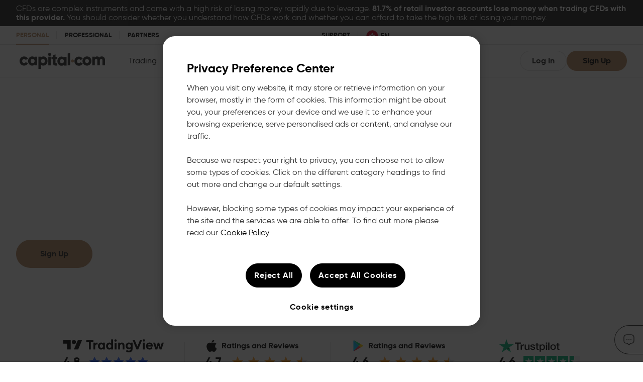

--- FILE ---
content_type: text/html; charset=utf-8
request_url: https://capital.com/en-int
body_size: 29938
content:
<!DOCTYPE html><html class="Foy8" dir="ltr" lang="en" data-sentry-component="Layout" data-sentry-source-file="layout.tsx"><head><meta charSet="utf-8"/><link rel="preconnect" href="https://static.capital.com" crossorigin=""/><meta name="viewport" content="width=device-width, initial-scale=1, maximum-scale=5, viewport-fit=cover"/><link rel="preload" as="image" href="https://static.capital.com/capital-v-c-20260114-3/apps/capital/_next/static/media/hk.73a428b5.svg"/><link rel="preload" as="image" href="https://static.capital.com/capital-v-c-20260114-3/apps/capital/_next/static/media/user.fa8f8bfd.svg"/><link rel="stylesheet" href="https://static.capital.com/capital-v-c-20260114-3/apps/capital/_next/static/css/0d05618db8db4433.css" nonce="NDIxYmM5YmYtODI1OS00MGZjLWJkYmQtNzE5MTY3MDdkZjI5" data-precedence="next"/><link rel="stylesheet" href="https://static.capital.com/capital-v-c-20260114-3/apps/capital/_next/static/css/e5ef7f11ae52cc26.css" nonce="NDIxYmM5YmYtODI1OS00MGZjLWJkYmQtNzE5MTY3MDdkZjI5" data-precedence="next"/><link rel="stylesheet" href="https://static.capital.com/capital-v-c-20260114-3/apps/capital/_next/static/css/09d2661b4be752bf.css" nonce="NDIxYmM5YmYtODI1OS00MGZjLWJkYmQtNzE5MTY3MDdkZjI5" data-precedence="next"/><link rel="stylesheet" href="https://static.capital.com/capital-v-c-20260114-3/apps/capital/_next/static/css/5f7e24bbd58e3254.css" nonce="NDIxYmM5YmYtODI1OS00MGZjLWJkYmQtNzE5MTY3MDdkZjI5" data-precedence="next"/><link rel="stylesheet" href="https://static.capital.com/capital-v-c-20260114-3/apps/capital/_next/static/css/90717b5a275b2b68.css" nonce="NDIxYmM5YmYtODI1OS00MGZjLWJkYmQtNzE5MTY3MDdkZjI5" data-precedence="next"/><link rel="stylesheet" href="https://static.capital.com/capital-v-c-20260114-3/apps/capital/_next/static/css/69f9ba48fa32797a.css" nonce="NDIxYmM5YmYtODI1OS00MGZjLWJkYmQtNzE5MTY3MDdkZjI5" data-precedence="next"/><link rel="stylesheet" href="https://static.capital.com/capital-v-c-20260114-3/apps/capital/_next/static/css/2face9462047a69d.css" nonce="NDIxYmM5YmYtODI1OS00MGZjLWJkYmQtNzE5MTY3MDdkZjI5" data-precedence="next"/><link rel="stylesheet" href="https://static.capital.com/capital-v-c-20260114-3/apps/capital/_next/static/css/d127d83a448c3fd8.css" nonce="NDIxYmM5YmYtODI1OS00MGZjLWJkYmQtNzE5MTY3MDdkZjI5" data-precedence="next"/><link rel="stylesheet" href="https://static.capital.com/capital-v-c-20260114-3/apps/capital/_next/static/css/1d0e72218e244fa2.css" nonce="NDIxYmM5YmYtODI1OS00MGZjLWJkYmQtNzE5MTY3MDdkZjI5" data-precedence="next"/><link rel="stylesheet" href="https://static.capital.com/capital-v-c-20260114-3/apps/capital/_next/static/css/0c6952e7c010c5a7.css" nonce="NDIxYmM5YmYtODI1OS00MGZjLWJkYmQtNzE5MTY3MDdkZjI5" data-precedence="next"/><link rel="stylesheet" href="https://static.capital.com/capital-v-c-20260114-3/apps/capital/_next/static/css/27923ddb4e259b3d.css" nonce="NDIxYmM5YmYtODI1OS00MGZjLWJkYmQtNzE5MTY3MDdkZjI5" data-precedence="next"/><link rel="stylesheet" href="https://static.capital.com/capital-v-c-20260114-3/apps/capital/_next/static/css/5d42122c8f90da45.css" nonce="NDIxYmM5YmYtODI1OS00MGZjLWJkYmQtNzE5MTY3MDdkZjI5" data-precedence="next"/><link rel="stylesheet" href="https://static.capital.com/capital-v-c-20260114-3/apps/capital/_next/static/css/31a09f3a3f30fa12.css" nonce="NDIxYmM5YmYtODI1OS00MGZjLWJkYmQtNzE5MTY3MDdkZjI5" data-precedence="next"/><link rel="preload" as="script" fetchPriority="low" nonce="NDIxYmM5YmYtODI1OS00MGZjLWJkYmQtNzE5MTY3MDdkZjI5" href="https://static.capital.com/capital-v-c-20260114-3/apps/capital/_next/static/chunks/webpack-6b1fad72fbc8872a.js"/><script src="https://static.capital.com/capital-v-c-20260114-3/apps/capital/_next/static/chunks/87c73c54-337b2e7e7c1bd483.js" async="" nonce="NDIxYmM5YmYtODI1OS00MGZjLWJkYmQtNzE5MTY3MDdkZjI5"></script><script src="https://static.capital.com/capital-v-c-20260114-3/apps/capital/_next/static/chunks/7794-37fb05d4b8c645ab.js" async="" nonce="NDIxYmM5YmYtODI1OS00MGZjLWJkYmQtNzE5MTY3MDdkZjI5"></script><script src="https://static.capital.com/capital-v-c-20260114-3/apps/capital/_next/static/chunks/main-app-6c6e2f16a63030b0.js" async="" nonce="NDIxYmM5YmYtODI1OS00MGZjLWJkYmQtNzE5MTY3MDdkZjI5"></script><script src="https://static.capital.com/capital-v-c-20260114-3/apps/capital/_next/static/chunks/7c09d4dc-c4c9d0a4dd88571d.js" async="" nonce="NDIxYmM5YmYtODI1OS00MGZjLWJkYmQtNzE5MTY3MDdkZjI5"></script><script src="https://static.capital.com/capital-v-c-20260114-3/apps/capital/_next/static/chunks/6702-2a3691ca11d1bfdb.js" async="" nonce="NDIxYmM5YmYtODI1OS00MGZjLWJkYmQtNzE5MTY3MDdkZjI5"></script><script src="https://static.capital.com/capital-v-c-20260114-3/apps/capital/_next/static/chunks/8493-f1dad4bfa5dc9a29.js" async="" nonce="NDIxYmM5YmYtODI1OS00MGZjLWJkYmQtNzE5MTY3MDdkZjI5"></script><script src="https://static.capital.com/capital-v-c-20260114-3/apps/capital/_next/static/chunks/9291-2ed4964f88fc14a2.js" async="" nonce="NDIxYmM5YmYtODI1OS00MGZjLWJkYmQtNzE5MTY3MDdkZjI5"></script><script src="https://static.capital.com/capital-v-c-20260114-3/apps/capital/_next/static/chunks/8696-3371447ab7f94671.js" async="" nonce="NDIxYmM5YmYtODI1OS00MGZjLWJkYmQtNzE5MTY3MDdkZjI5"></script><script src="https://static.capital.com/capital-v-c-20260114-3/apps/capital/_next/static/chunks/app/%5Blang%5D/%5B%5B...path%5D%5D/template-4041c799751a9ffe.js" async="" nonce="NDIxYmM5YmYtODI1OS00MGZjLWJkYmQtNzE5MTY3MDdkZjI5"></script><script src="https://static.capital.com/capital-v-c-20260114-3/apps/capital/_next/static/chunks/app/%5Blang%5D/%5B%5B...path%5D%5D/layout-b1d6ed051cb3556f.js" async="" nonce="NDIxYmM5YmYtODI1OS00MGZjLWJkYmQtNzE5MTY3MDdkZjI5"></script><script src="https://static.capital.com/capital-v-c-20260114-3/apps/capital/_next/static/chunks/app/global-error-dbc293232fab8723.js" async="" nonce="NDIxYmM5YmYtODI1OS00MGZjLWJkYmQtNzE5MTY3MDdkZjI5"></script><script src="https://static.capital.com/capital-v-c-20260114-3/apps/capital/_next/static/chunks/5362-6be842735abe86fb.js" async="" nonce="NDIxYmM5YmYtODI1OS00MGZjLWJkYmQtNzE5MTY3MDdkZjI5"></script><script src="https://static.capital.com/capital-v-c-20260114-3/apps/capital/_next/static/chunks/app/layout-b4756a920774f9a2.js" async="" nonce="NDIxYmM5YmYtODI1OS00MGZjLWJkYmQtNzE5MTY3MDdkZjI5"></script><script src="https://static.capital.com/capital-v-c-20260114-3/apps/capital/_next/static/chunks/fe5635b5-f13eac388ebae04c.js" async="" nonce="NDIxYmM5YmYtODI1OS00MGZjLWJkYmQtNzE5MTY3MDdkZjI5"></script><script src="https://static.capital.com/capital-v-c-20260114-3/apps/capital/_next/static/chunks/6165-a95f2ff3329834dd.js" async="" nonce="NDIxYmM5YmYtODI1OS00MGZjLWJkYmQtNzE5MTY3MDdkZjI5"></script><script src="https://static.capital.com/capital-v-c-20260114-3/apps/capital/_next/static/chunks/4423-1b846d9f49e0a57b.js" async="" nonce="NDIxYmM5YmYtODI1OS00MGZjLWJkYmQtNzE5MTY3MDdkZjI5"></script><script src="https://static.capital.com/capital-v-c-20260114-3/apps/capital/_next/static/chunks/6117-72a07b9480b17706.js" async="" nonce="NDIxYmM5YmYtODI1OS00MGZjLWJkYmQtNzE5MTY3MDdkZjI5"></script><script src="https://static.capital.com/capital-v-c-20260114-3/apps/capital/_next/static/chunks/3562-883a5af3e8d43f82.js" async="" nonce="NDIxYmM5YmYtODI1OS00MGZjLWJkYmQtNzE5MTY3MDdkZjI5"></script><script src="https://static.capital.com/capital-v-c-20260114-3/apps/capital/_next/static/chunks/9263-a41c98f3a5889323.js" async="" nonce="NDIxYmM5YmYtODI1OS00MGZjLWJkYmQtNzE5MTY3MDdkZjI5"></script><script src="https://static.capital.com/capital-v-c-20260114-3/apps/capital/_next/static/chunks/5234-2fc38788a5b2067f.js" async="" nonce="NDIxYmM5YmYtODI1OS00MGZjLWJkYmQtNzE5MTY3MDdkZjI5"></script><script src="https://static.capital.com/capital-v-c-20260114-3/apps/capital/_next/static/chunks/app/%5Blang%5D/%5B%5B...path%5D%5D/page-2e2bb5d8c275f382.js" async="" nonce="NDIxYmM5YmYtODI1OS00MGZjLWJkYmQtNzE5MTY3MDdkZjI5"></script><script src="https://static.capital.com/capital-v-c-20260114-3/apps/capital/_next/static/chunks/9084-bfed2392b048ed84.js" async="" nonce="NDIxYmM5YmYtODI1OS00MGZjLWJkYmQtNzE5MTY3MDdkZjI5"></script><script src="https://static.capital.com/capital-v-c-20260114-3/apps/capital/_next/static/chunks/app/%5Blang%5D/layout-bf834bb213788f9e.js" async="" nonce="NDIxYmM5YmYtODI1OS00MGZjLWJkYmQtNzE5MTY3MDdkZjI5"></script><link rel="preload" href="https://cdn.cookielaw.org/scripttemplates/otSDKStub.js" as="script" nonce="NDIxYmM5YmYtODI1OS00MGZjLWJkYmQtNzE5MTY3MDdkZjI5"/><link rel="preload" href="https://cdn.eu.amplitude.com/script/d8222390792dd1fce5eb181556c5a4d2.experiment.js" as="script" nonce="NDIxYmM5YmYtODI1OS00MGZjLWJkYmQtNzE5MTY3MDdkZjI5"/><link crossorigin="anonymous" href="https://static.capital.com/capital-v-c-20260114-3" rel="preconnect"/><link as="font" crossorigin="anonymous" href="https://static.capital.com/capital-v-c-20260114-3/apps/capital/public/fonts/gilroy/light.woff2" rel="preload" type="font/woff2"/><link as="font" crossorigin="anonymous" href="https://static.capital.com/capital-v-c-20260114-3/apps/capital/public/fonts/gilroy/regular.woff2" rel="preload" type="font/woff2"/><link as="font" crossorigin="anonymous" href="https://static.capital.com/capital-v-c-20260114-3/apps/capital/public/fonts/gilroy/medium.woff2" rel="preload" type="font/woff2"/><link as="font" crossorigin="anonymous" href="https://static.capital.com/capital-v-c-20260114-3/apps/capital/public/fonts/gilroy/bold.woff2" rel="preload" type="font/woff2"/><meta content="https://static.capital.com/favicon/ms-icon-144x144.png" name="msapplication-TileImage"/><link href="https://static.capital.com/favicon/apple-icon-57x57.png" rel="apple-touch-icon" sizes="57x57"/><link href="https://static.capital.com/favicon/apple-icon-60x60.png" rel="apple-touch-icon" sizes="60x60"/><link href="https://static.capital.com/favicon/apple-icon-72x72.png" rel="apple-touch-icon" sizes="72x72"/><link href="https://static.capital.com/favicon/apple-icon-76x76.png" rel="apple-touch-icon" sizes="76x76"/><link href="https://static.capital.com/favicon/apple-icon-114x114.png" rel="apple-touch-icon" sizes="114x114"/><link href="https://static.capital.com/favicon/apple-icon-120x120.png" rel="apple-touch-icon" sizes="120x120"/><link href="https://static.capital.com/favicon/apple-icon-144x144.png" rel="apple-touch-icon" sizes="144x144"/><link href="https://static.capital.com/favicon/apple-icon-152x152.png" rel="apple-touch-icon" sizes="152x152"/><link href="https://static.capital.com/favicon/apple-icon-180x180.png" rel="apple-touch-icon" sizes="180x180"/><link href="https://static.capital.com/favicon/favicon-16x16.png" rel="icon" sizes="16x16" type="image/png"/><link href="https://static.capital.com/favicon/favicon-32x32.png" rel="icon" sizes="32x32" type="image/png"/><link href="https://static.capital.com/favicon/favicon-96x96.png" rel="icon" sizes="96x96" type="image/png"/><link href="https://static.capital.com/favicon/android-icon-192x192.png" rel="icon" sizes="192x192"/><link href="https://static.capital.com/favicon/manifest.json" rel="manifest"/><title>Online Trading with Our Award-winning Platform | Capital.com</title><meta name="description" content="Trade CFDs &amp; spread bet with our award-winning online trading platform. Discover investment opportunities on leading markets &amp; access trading tools &amp; indicators."/><meta name="robots" content="max-snippet:-1, max-image-preview:large, max-video-preview:-1"/><meta name="nonce" content="NDIxYmM5YmYtODI1OS00MGZjLWJkYmQtNzE5MTY3MDdkZjI5"/><meta name="fb:app_id" content="360773217625622"/><meta name="msapplication-TileColor" content="#ffffff"/><meta name="theme-color" content="#ffffff"/><link rel="canonical" href="https://capital.com/en-int"/><link rel="alternate" hrefLang="en-gb" href="https://capital.com/en-gb"/><link rel="alternate" hrefLang="ar-ae" href="https://capital.com/ar-ae"/><link rel="alternate" hrefLang="en-ae" href="https://capital.com/en-ae"/><link rel="alternate" hrefLang="en-au" href="https://capital.com/en-au"/><link rel="alternate" hrefLang="ar" href="https://capital.com/ar-int"/><link rel="alternate" hrefLang="de-ch" href="https://capital.com/de-int"/><link rel="alternate" hrefLang="de" href="https://capital.com/de-int"/><link rel="alternate" hrefLang="en" href="https://capital.com/en-int"/><link rel="alternate" hrefLang="x-default" href="https://capital.com/en-int"/><link rel="alternate" hrefLang="es" href="https://capital.com/es-int"/><link rel="alternate" hrefLang="fr-ch" href="https://capital.com/fr-int"/><link rel="alternate" hrefLang="fr" href="https://capital.com/fr-int"/><link rel="alternate" hrefLang="mn" href="https://capital.com/mn-int"/><link rel="alternate" hrefLang="ru" href="https://capital.com/ru-int"/><link rel="alternate" hrefLang="vi" href="https://capital.com/vi-int"/><link rel="alternate" hrefLang="zh-hans" href="https://capital.com/zh-hans"/><link rel="alternate" hrefLang="zh-hant" href="https://capital.com/zh-hant"/><link rel="alternate" hrefLang="de-at" href="https://capital.com/de-at"/><link rel="alternate" hrefLang="de-de" href="https://capital.com/de-de"/><link rel="alternate" hrefLang="de-lu" href="https://capital.com/de-de"/><link rel="alternate" hrefLang="de-li" href="https://capital.com/de-de"/><link rel="alternate" hrefLang="el-gr" href="https://capital.com/el-gr"/><link rel="alternate" hrefLang="el-cy" href="https://capital.com/el-gr"/><link rel="alternate" hrefLang="en-ie" href="https://capital.com/en-eu"/><link rel="alternate" hrefLang="en-nl" href="https://capital.com/en-eu"/><link rel="alternate" hrefLang="en-de" href="https://capital.com/en-eu"/><link rel="alternate" hrefLang="en-gr" href="https://capital.com/en-eu"/><link rel="alternate" hrefLang="en-cy" href="https://capital.com/en-eu"/><link rel="alternate" hrefLang="en-si" href="https://capital.com/en-eu"/><link rel="alternate" hrefLang="en-sk" href="https://capital.com/en-eu"/><link rel="alternate" hrefLang="en-se" href="https://capital.com/en-eu"/><link rel="alternate" hrefLang="en-pt" href="https://capital.com/en-eu"/><link rel="alternate" hrefLang="en-hr" href="https://capital.com/en-eu"/><link rel="alternate" hrefLang="en-fi" href="https://capital.com/en-eu"/><link rel="alternate" hrefLang="en-no" href="https://capital.com/en-eu"/><link rel="alternate" hrefLang="en-dk" href="https://capital.com/en-eu"/><link rel="alternate" hrefLang="en-bg" href="https://capital.com/en-eu"/><link rel="alternate" hrefLang="en-fr" href="https://capital.com/en-eu"/><link rel="alternate" hrefLang="en-ro" href="https://capital.com/en-eu"/><link rel="alternate" hrefLang="en-pl" href="https://capital.com/en-eu"/><link rel="alternate" hrefLang="en-it" href="https://capital.com/en-eu"/><link rel="alternate" hrefLang="en-hu" href="https://capital.com/en-eu"/><link rel="alternate" hrefLang="en-at" href="https://capital.com/en-eu"/><link rel="alternate" hrefLang="en-cz" href="https://capital.com/en-eu"/><link rel="alternate" hrefLang="en-ee" href="https://capital.com/en-eu"/><link rel="alternate" hrefLang="en-is" href="https://capital.com/en-eu"/><link rel="alternate" hrefLang="en-lt" href="https://capital.com/en-eu"/><link rel="alternate" hrefLang="en-lv" href="https://capital.com/en-eu"/><link rel="alternate" hrefLang="en-mt" href="https://capital.com/en-eu"/><link rel="alternate" hrefLang="fr-fr" href="https://capital.com/fr-fr"/><link rel="alternate" hrefLang="hu-hu" href="https://capital.com/hu-hu"/><link rel="alternate" hrefLang="it-it" href="https://capital.com/it-it"/><link rel="alternate" hrefLang="nl-nl" href="https://capital.com/nl-nl"/><link rel="alternate" hrefLang="pl-pl" href="https://capital.com/pl-pl"/><link rel="alternate" hrefLang="ro-ro" href="https://capital.com/ro-ro"/><meta property="og:title" content="Online Trading with Our Award-winning Platform | Capital.com"/><meta property="og:description" content="Join 798,000+ global traders on OMA’S Best Overall Trading Platform 2024. Trade 5,000+ CFD markets and get 24/7 English support. 81.7% of investors lose money."/><meta property="og:url" content="https://capital.com/en-int"/><meta property="og:image" content="https://capital.com/img/sn/main.jpg"/><meta property="og:image:height" content="630"/><meta property="og:image:width" content="1200"/><meta property="og:type" content="article"/><meta name="twitter:card" content="summary_large_image"/><meta name="twitter:site" content="@capitalcom"/><meta name="twitter:title" content="Online Trading with Our Award-winning Platform | Capital.com"/><meta name="twitter:description" content="Join 798,000+ global traders on OMA’S Best Overall Trading Platform 2024. Trade 5,000+ CFD markets and get 24/7 English support. 81.7% of investors lose money."/><meta name="twitter:image" content="https://capital.com/img/sn/main.jpg"/><link as="image" href="https://img.capital.com/imgs/blocks/3840x2160x0/mobile-trading-1-_1.png" rel="preload" imageSrcSet="https://img.capital.com/imgs/blocks/1920x1080x0/mobile-trading-1-_1.png 1x, https://img.capital.com/imgs/blocks/3840x2160x0/mobile-trading-1-_1.png 2x" media="(min-width: 768px)" fetchPriority="high"/><link as="image" href="https://img.capital.com/imgs/blocks/1080x1691x0/image-45-.png" rel="preload" imageSrcSet="https://img.capital.com/imgs/blocks/640x1002x0/image-45-.png 1x, https://img.capital.com/imgs/blocks/1080x1691x0/image-45-.png 2x" media="(max-width: 767px)" fetchPriority="high"/><script nonce="NDIxYmM5YmYtODI1OS00MGZjLWJkYmQtNzE5MTY3MDdkZjI5">(self.__next_s=self.__next_s||[]).push([0,{"data-sentry-element":"Script","data-sentry-source-file":"layout.tsx","children":"(async function () { try { const getCookie = (name) => { const value = document.cookie.match('(^|;)\\\\s*' + name + '\\\\s*=\\\\s*([^;]+)'); return value ? value.pop() : ''; }; const headers = { 'Content-Type': 'text/plain; charset=utf-8', 'x-trace-id': getCookie('__cp_requestId'), }; const body = [ { eventName: 'domReady', deviceId: getCookie('__cp_deviceId'), gclid: new URLSearchParams(window.location.search).get('gclid'), referrer: document.referrer, timestamp: Date.now(), timezone: new Date().getTimezoneOffset(), type: 'dom-ready', url: window.location.href, requestId: getCookie('__cp_requestId'), userAgent: navigator.userAgent, }, ]; await fetch('https://api-website.capital.com/api/v2/service-point/sync', { body: btoa(JSON.stringify(body)), headers, keepalive: true, method: 'POST' }); } catch (error) { console.warn('[domReadyTracker]', error); } })();","id":"gclid"}])</script><meta name="sentry-trace" content="f8603d53c6e4847affd0078221ec9e31-4abd346c246b2168-0"/><meta name="baggage" content="sentry-environment=prod0,sentry-release=v-c-20260114.3,sentry-public_key=ec50ce6855d943c79e125d0de88d4856,sentry-trace_id=f8603d53c6e4847affd0078221ec9e31,sentry-org_id=306080,sentry-sampled=false,sentry-sample_rand=0.5883701185877768,sentry-sample_rate=0.001"/><script src="https://static.capital.com/capital-v-c-20260114-3/apps/capital/_next/static/chunks/polyfills-42372ed130431b0a.js" noModule="" nonce="NDIxYmM5YmYtODI1OS00MGZjLWJkYmQtNzE5MTY3MDdkZjI5"></script></head><body><header class="DTk0" id="header" data-sentry-component="Header" data-sentry-source-file="index.tsx"><div class="JiFf activeUO bLmc" role="button" tabindex="0" data-sentry-component="Main" data-sentry-source-file="index.tsx"><div class="eq9S"><i class="cCcJ"></i><div class="MJvQ"><span class="" data-sentry-element="Tag" data-sentry-component="Text" data-sentry-source-file="index.tsx"><span>CFDs are complex instruments and come with a high risk of losing money rapidly due to leverage.</span><span class="text-accord"> <strong> 81.7% of retail investor accounts lose money when trading CFDs with this provider.</strong> You should consider whether you understand how CFDs work and whether you can afford to take the high risk of losing your money.</span></span></div></div></div><div class="JN6Z"><div class="YekI" data-sentry-component="TopPanelScroll" data-sentry-source-file="index.tsx"><div class="ce4z" data-sentry-component="Wrap" data-sentry-source-file="index.tsx"><div class="mxyM"><div class="HGwk PO2D Xeyz cD7c xp51 IjKI" data-sentry-element="Tag" data-sentry-component="Grid" data-sentry-source-file="index.tsx"><a class="GQwn activea0" href="/en-int">PERSONAL</a><a class="GQwn" href="/en-int/professional">PROFESSIONAL</a><a class="GQwn" href="/en-int/partnerships">PARTNERS</a></div><div class="HGwk PO2D Xeyz cD7c Dl99 xp51" data-sentry-element="Tag" data-sentry-component="Grid" data-sentry-source-file="index.tsx"><a class="GQwn" href="/en-int/help">SUPPORT</a><div class="cmYy"><div class="bDG6 rAvm js-analyticsClick js-analyticsVisible" data-type="country_switcher_header" role="button" tabindex="0" data-sentry-component="SwitcherLangCountry" data-sentry-source-file="index.tsx"><div class="j0fo"><img alt="" data-sentry-element="ImageNext" data-sentry-component="Image" data-sentry-source-file="index.tsx" width="24" height="24" decoding="async" data-nimg="1" src="https://static.capital.com/capital-v-c-20260114-3/apps/capital/_next/static/media/hk.73a428b5.svg"/></div><strong class="PdF8 DTJx gSFP">en</strong><div class="lmc7 cSin"><img alt="" data-sentry-element="ImageNext" data-sentry-component="Image" data-sentry-source-file="index.tsx" loading="lazy" width="18" height="18" decoding="async" data-nimg="1" class="qrQX" src="https://static.capital.com/capital-v-c-20260114-3/apps/capital/_next/static/media/arrow.f13a4b72.svg"/></div></div></div></div></div></div></div></div><div class="ce4z hVTK" data-sentry-component="Wrap" data-sentry-source-file="index.tsx"><a class="cXA2 qWCE AMZV" href="/en-int"><svg xmlns="http://www.w3.org/2000/svg" viewBox="0 0 184 40" width="184" height="40" class="lQbR qWCE"><path d="M112.254 23.2858C113.887 23.2858 115.254 21.9191 115.254 20.2858C115.254 18.6526 113.887 17.2858 112.254 17.2858C110.621 17.2858 109.254 18.6526 109.254 20.2858C109.254 21.9191 110.621 23.2858 112.254 23.2858Z" fill="var(--primary)"></path><path d="M170.577 11.2555C168.177 11.2555 166.621 12.1572 165.675 13.5428C164.729 12.0869 163.241 11.2555 161.246 11.2555C158.982 11.2555 157.494 12.1572 156.716 13.3346V11.7408H151.646V29.068H156.716V19.296C156.716 17.2507 157.663 16.0382 159.354 16.0382C160.976 16.0382 161.788 17.1466 161.788 18.8796V29.068H166.858V19.296C166.858 17.2507 167.805 16.0382 169.495 16.0382C171.117 16.0382 171.928 17.1466 171.928 18.8796V29.068H177V18.4295C177 14.097 174.464 11.2555 170.577 11.2555ZM141.167 24.4936C138.968 24.4936 137.278 22.8647 137.278 20.4044C137.278 17.9442 138.968 16.3153 141.167 16.3153C143.363 16.3153 145.054 17.9442 145.054 20.4044C145.054 22.8647 143.363 24.4936 141.167 24.4936ZM141.167 11.2555C136.197 11.2555 132.208 15.2406 132.208 20.4044C132.208 25.5682 136.197 29.5533 141.167 29.5533C146.135 29.5533 150.124 25.5682 150.124 20.4044C150.124 15.2406 146.135 11.2555 141.167 11.2555Z" fill="currentColor"></path><path d="M125.012 24.7356C122.815 24.7356 121.193 23.1067 121.193 20.7154C121.193 18.3241 122.815 16.6951 125.012 16.6951C126.5 16.6951 127.717 17.4238 128.292 18.6363L132.721 16.0017C131.267 13.3332 128.359 11.5665 125.081 11.5665C119.942 11.5665 116.122 15.5515 116.122 20.7154C116.122 25.8792 119.942 29.8643 125.081 29.8643C128.393 29.8643 131.267 28.0961 132.721 25.3939L128.292 22.7944C127.751 24.0069 126.5 24.7356 125.012 24.7356ZM91.3083 24.9438C88.9755 24.9438 87.285 23.3149 87.285 20.7154C87.285 18.1159 88.9755 16.487 91.3083 16.487C93.641 16.487 95.3315 18.1159 95.3315 20.7154C95.3315 23.3149 93.641 24.9438 91.3083 24.9438ZM95.3315 13.6807C94.2159 12.3641 92.5597 11.5665 90.2942 11.5665C85.8661 11.5665 82.2147 15.5515 82.2147 20.7154C82.2147 25.8792 85.8661 29.8643 90.2942 29.8643C92.5597 29.8643 94.2159 29.0667 95.3315 27.75V29.379H100.402V12.0518H95.3315V13.6807ZM78.3945 7.20023L73.3243 8.7588V12.0518H70.6197V17.0426H73.3243V23.1756C73.3243 28.0272 75.2508 30.0724 81.8772 29.379V24.6667C79.646 24.8045 78.3945 24.6667 78.3945 23.1756V17.0426H81.8772V12.0518H78.3945V7.20023Z" fill="currentColor"></path><path d="M64.1368 29.0679H69.2071V11.7408H64.1368V29.0679Z" fill="currentColor"></path><path d="M102.763 29.068H107.833V4L102.763 5.58386V29.068Z" fill="currentColor"></path><path d="M53.5228 24.6314C51.1887 24.6314 49.4968 23.0025 49.4968 20.4058C49.4968 17.8035 51.1887 16.1788 53.5228 16.1788C55.8528 16.1788 57.5447 17.8035 57.5447 20.4058C57.5447 23.0025 55.8528 24.6314 53.5228 24.6314ZM54.5369 11.2569C52.27 11.2569 50.6138 12.0517 49.4968 13.3683V11.7422H44.4266V36H49.4968V27.4377C50.6138 28.7543 52.27 29.5533 54.5369 29.5533C58.9663 29.5533 62.615 25.5668 62.615 20.4058C62.615 15.2392 58.9663 11.2569 54.5369 11.2569ZM32.9674 24.6328C30.636 24.6328 28.9455 23.0039 28.9455 20.4044C28.9455 17.8049 30.636 16.176 32.9674 16.176C35.3001 16.176 36.9907 17.8049 36.9907 20.4044C36.9907 23.0039 35.3001 24.6328 32.9674 24.6328ZM36.9907 13.3697C35.8751 12.0531 34.2188 11.2555 31.9533 11.2555C27.5253 11.2555 23.8739 15.2406 23.8739 20.4044C23.8739 25.5682 27.5253 29.5533 31.9533 29.5533C34.2188 29.5533 35.8751 28.7557 36.9907 27.4391V29.068H42.0623V11.7408H36.9907V13.3697ZM15.8904 16.3842C17.3779 16.3842 18.595 17.1128 19.17 18.3254L23.5981 15.6907C22.1449 13.0223 19.2372 11.2555 15.9577 11.2555C10.8202 11.2555 7 15.2406 7 20.4044C7 25.5682 10.8202 29.5533 15.9577 29.5533C19.2715 29.5533 22.1449 27.7851 23.5981 25.083L19.17 22.4835C18.6293 23.696 17.3779 24.4246 15.8904 24.4246C13.6936 24.4246 12.0703 22.7957 12.0703 20.4044C12.0703 18.0131 13.6936 16.3842 15.8904 16.3842Z" fill="currentColor"></path><path d="M66.7328 10.4495C68.389 10.4495 69.7749 9.02736 69.7749 7.32952C69.7749 5.63169 68.389 4.21097 66.7328 4.21097C65.0765 4.21097 63.6906 5.63169 63.6906 7.32952C63.6906 9.02736 65.0765 10.4495 66.7328 10.4495Z" fill="currentColor"></path></svg></a><div class="HGwk cSkk ME6O DwNG CbLy" data-sentry-element="Tag" data-sentry-component="Grid" data-sentry-source-file="index.tsx"><button class="cXs6" data-sentry-component="Burger" data-sentry-source-file="index.tsx"><span></span></button></div><div class="VxPE" data-sentry-component="Holder" data-sentry-source-file="index.tsx"><div class="RJ5a"><div class="T1hP" data-sentry-component="Menu" data-sentry-source-file="index.tsx"><div class="cCEq" data-sentry-component="MenuGroup" data-sentry-source-file="index.tsx"><div class="X3N7"><span class="yino"><a class="js-analyticsClick AMZV" data-type="nav_id1431" href="/en-int/ways-to-trade">Trading</a></span><button type="button" class="qBgk ciSG Q6Im NK95 Gpxw"><img alt="" data-sentry-element="ImageNext" data-sentry-component="Image" data-sentry-source-file="index.tsx" loading="lazy" width="24" height="24" decoding="async" data-nimg="1" class="qrQX" src="https://static.capital.com/capital-v-c-20260114-3/apps/capital/_next/static/media/arrow.f13a4b72.svg"/><div class="iSh8 U7Dy dqzI" data-sentry-component="Loading" data-sentry-source-file="index.tsx"><img alt="" data-sentry-element="ImageNext" data-sentry-component="Image" data-sentry-source-file="index.tsx" loading="lazy" width="24" height="24" decoding="async" data-nimg="1" class="qrQX Ozq2" src="https://static.capital.com/capital-v-c-20260114-3/apps/capital/_next/static/media/loader.716ebb7e.svg"/></div></button></div><div class="TPOh"><div class="HGwk OzVE" data-sentry-element="Tag" data-sentry-component="Grid" data-sentry-source-file="index.tsx"><div class="coIH"><a class="AMZV" href="/en-int/ways-to-trade"><div class="HGwk Dd91 ME6O DwNG CbLy" data-sentry-element="Tag" data-sentry-component="Grid" data-sentry-source-file="index.tsx"><div class="up0V c5pQ" data-sentry-element="Tag" data-sentry-component="Heading" data-sentry-source-file="index.tsx">Trading</div><img alt="" data-sentry-element="ImageNext" data-sentry-component="Image" data-sentry-source-file="index.tsx" loading="lazy" width="24" height="24" decoding="async" data-nimg="1" class="qrQX" src="https://static.capital.com/capital-v-c-20260114-3/apps/capital/_next/static/media/arrow-right-invert.850b5efe.svg"/></div></a></div><div class="YSwo"><div class="HGwk ME6O" data-sentry-element="Tag" data-sentry-component="Grid" data-sentry-source-file="index.tsx"><div class="NjS9"><strong class="PSTb">Ways to trade</strong></div><div class="HGwk QRTW" data-sentry-element="Tag" data-sentry-component="Grid" data-sentry-source-file="index.tsx"><div class="HGwk ME6O" data-sentry-element="Tag" data-sentry-component="Grid" data-sentry-source-file="index.tsx"><a class="viTT cKz1 js-analyticsClick AMZV" data-type="nav_id1435" href="/en-int/ways-to-trade/cfd-trading">CFD trading</a></div><div class="HGwk ME6O" data-sentry-element="Tag" data-sentry-component="Grid" data-sentry-source-file="index.tsx"><a class="viTT cKz1 js-analyticsClick AMZV" data-type="nav_id2048" href="/en-int/ways-to-trade/rebates">Rebates for All Traders</a></div></div></div><div class="HGwk ME6O" data-sentry-element="Tag" data-sentry-component="Grid" data-sentry-source-file="index.tsx"><div class="NjS9"><strong class="PSTb">Trading platforms</strong></div><div class="HGwk QRTW" data-sentry-element="Tag" data-sentry-component="Grid" data-sentry-source-file="index.tsx"><div class="HGwk ME6O" data-sentry-element="Tag" data-sentry-component="Grid" data-sentry-source-file="index.tsx"><a class="viTT cKz1 js-analyticsClick AMZV" data-type="nav_id1443" href="/en-int/trading-platforms">All platforms </a></div><div class="HGwk ME6O" data-sentry-element="Tag" data-sentry-component="Grid" data-sentry-source-file="index.tsx"><a class="viTT cKz1 js-analyticsClick AMZV" data-type="nav_id1442" href="/en-int/trading-platforms/web-platform">Web platform</a></div><div class="HGwk ME6O" data-sentry-element="Tag" data-sentry-component="Grid" data-sentry-source-file="index.tsx"><a class="viTT cKz1 js-analyticsClick AMZV" data-type="nav_id1439" href="/en-int/trading-platforms/mobile-apps">Mobile apps</a></div><div class="HGwk ME6O" data-sentry-element="Tag" data-sentry-component="Grid" data-sentry-source-file="index.tsx"><a class="viTT cKz1 js-analyticsClick AMZV" data-type="nav_id1440" href="/en-int/trading-platforms/trading-view">TradingView</a></div><div class="HGwk ME6O" data-sentry-element="Tag" data-sentry-component="Grid" data-sentry-source-file="index.tsx"><a class="viTT cKz1 js-analyticsClick AMZV" data-type="nav_id1441" href="/en-int/trading-platforms/mt4">MT4</a></div><div class="HGwk ME6O" data-sentry-element="Tag" data-sentry-component="Grid" data-sentry-source-file="index.tsx"><a class="viTT cKz1 js-analyticsClick AMZV" data-type="nav_id2768" href="/en-int/trading-platforms/api-development-guide">API documentation</a></div><div class="HGwk ME6O" data-sentry-element="Tag" data-sentry-component="Grid" data-sentry-source-file="index.tsx"><a class="viTT cKz1 js-analyticsClick AMZV" data-type="nav_id3320" href="/en-int/trading-platforms/mt5">MT5</a></div></div></div><div class="HGwk ME6O" data-sentry-element="Tag" data-sentry-component="Grid" data-sentry-source-file="index.tsx"><div class="NjS9"><strong class="PSTb">Trading info</strong></div><div class="HGwk QRTW" data-sentry-element="Tag" data-sentry-component="Grid" data-sentry-source-file="index.tsx"><div class="HGwk ME6O" data-sentry-element="Tag" data-sentry-component="Grid" data-sentry-source-file="index.tsx"><a class="viTT cKz1 js-analyticsClick AMZV" data-type="nav_id1445" href="/en-int/ways-to-trade/margin-calls">Margin Calls</a></div><div class="HGwk ME6O" data-sentry-element="Tag" data-sentry-component="Grid" data-sentry-source-file="index.tsx"><a class="viTT cKz1 js-analyticsClick AMZV" data-type="nav_id3644" href="/en-int/ways-to-trade/24h-trading">24/5 index CFD trading</a></div><div class="HGwk ME6O" data-sentry-element="Tag" data-sentry-component="Grid" data-sentry-source-file="index.tsx"><a class="viTT cKz1 js-analyticsClick AMZV" data-type="nav_id3197" href="/en-int/ways-to-trade/how-withdrawals-work">How withdrawals work</a></div><div class="HGwk ME6O" data-sentry-element="Tag" data-sentry-component="Grid" data-sentry-source-file="index.tsx"><a class="viTT cKz1 js-analyticsClick AMZV" data-type="nav_id1945" href="/en-int/ways-to-trade/fraud-awareness">Fraud prevention</a></div></div></div><div class="HGwk ME6O" data-sentry-element="Tag" data-sentry-component="Grid" data-sentry-source-file="index.tsx"><a class="NjS9 AMZV" href="/en-int/tools-and-calculators"><strong class="PSTb">Trading tools</strong></a><div class="HGwk QRTW" data-sentry-element="Tag" data-sentry-component="Grid" data-sentry-source-file="index.tsx"><div class="HGwk ME6O" data-sentry-element="Tag" data-sentry-component="Grid" data-sentry-source-file="index.tsx"><a class="viTT cKz1 js-analyticsClick AMZV" data-type="nav_id3080" href="/en-int/tools-and-calculators/crypto-profit-calculator">Crypto Calculator </a></div><div class="HGwk ME6O" data-sentry-element="Tag" data-sentry-component="Grid" data-sentry-source-file="index.tsx"><a class="viTT cKz1 js-analyticsClick AMZV" data-type="nav_id3227" href="/en-int/tools-and-calculators/currency-strength-meter">Currency strength meter</a></div><div class="HGwk ME6O" data-sentry-element="Tag" data-sentry-component="Grid" data-sentry-source-file="index.tsx"><a class="viTT cKz1 js-analyticsClick AMZV" data-type="nav_id3264" href="/en-int/tools-and-calculators/forex-profit-calculator">Forex Calculator</a></div><div class="HGwk ME6O" data-sentry-element="Tag" data-sentry-component="Grid" data-sentry-source-file="index.tsx"><a class="viTT cKz1 js-analyticsClick AMZV" data-type="nav_id1447" href="/en-int/trading-platforms/demo-account">Demo trading</a></div><div class="HGwk ME6O" data-sentry-element="Tag" data-sentry-component="Grid" data-sentry-source-file="index.tsx"><a class="viTT cKz1 js-analyticsClick AMZV" data-type="nav_id1935" href="/en-int/ways-to-trade/cfd-trading/cfd-calculator">CFD calculator </a></div></div></div></div></div></div></div><div class="cCEq" data-sentry-component="MenuGroup" data-sentry-source-file="index.tsx"><div class="X3N7"><span class="yino"><a class="js-analyticsClick AMZV" data-type="nav_id1395" href="/en-int/markets">Markets</a></span><button type="button" class="qBgk ciSG Q6Im NK95 Gpxw"><img alt="" data-sentry-element="ImageNext" data-sentry-component="Image" data-sentry-source-file="index.tsx" loading="lazy" width="24" height="24" decoding="async" data-nimg="1" class="qrQX" src="https://static.capital.com/capital-v-c-20260114-3/apps/capital/_next/static/media/arrow.f13a4b72.svg"/><div class="iSh8 U7Dy dqzI" data-sentry-component="Loading" data-sentry-source-file="index.tsx"><img alt="" data-sentry-element="ImageNext" data-sentry-component="Image" data-sentry-source-file="index.tsx" loading="lazy" width="24" height="24" decoding="async" data-nimg="1" class="qrQX Ozq2" src="https://static.capital.com/capital-v-c-20260114-3/apps/capital/_next/static/media/loader.716ebb7e.svg"/></div></button></div><div class="TPOh"><div class="HGwk OzVE" data-sentry-element="Tag" data-sentry-component="Grid" data-sentry-source-file="index.tsx"><div class="coIH"><a class="AMZV" href="/en-int/markets"><div class="HGwk Dd91 ME6O DwNG CbLy" data-sentry-element="Tag" data-sentry-component="Grid" data-sentry-source-file="index.tsx"><div class="up0V c5pQ" data-sentry-element="Tag" data-sentry-component="Heading" data-sentry-source-file="index.tsx">Markets</div><img alt="" data-sentry-element="ImageNext" data-sentry-component="Image" data-sentry-source-file="index.tsx" loading="lazy" width="24" height="24" decoding="async" data-nimg="1" class="qrQX" src="https://static.capital.com/capital-v-c-20260114-3/apps/capital/_next/static/media/arrow-right-invert.850b5efe.svg"/></div></a></div><div class="YSwo"><div class="HGwk ME6O" data-sentry-element="Tag" data-sentry-component="Grid" data-sentry-source-file="index.tsx"><div class="NjS9"><strong class="PSTb">Our markets</strong></div><div class="HGwk QRTW" data-sentry-element="Tag" data-sentry-component="Grid" data-sentry-source-file="index.tsx"><div class="HGwk ME6O" data-sentry-element="Tag" data-sentry-component="Grid" data-sentry-source-file="index.tsx"><a class="viTT cKz1 js-analyticsClick AMZV" data-type="nav_id1400" href="/en-int/markets/shares">Shares</a></div><div class="HGwk ME6O" data-sentry-element="Tag" data-sentry-component="Grid" data-sentry-source-file="index.tsx"><a class="viTT cKz1 js-analyticsClick AMZV" data-type="nav_id1404" href="/en-int/markets/forex">Forex</a></div><div class="HGwk ME6O" data-sentry-element="Tag" data-sentry-component="Grid" data-sentry-source-file="index.tsx"><a class="viTT cKz1 js-analyticsClick AMZV" data-type="nav_id1403" href="/en-int/markets/indices">Indices</a></div><div class="HGwk ME6O" data-sentry-element="Tag" data-sentry-component="Grid" data-sentry-source-file="index.tsx"><a class="viTT cKz1 js-analyticsClick AMZV" data-type="nav_id1398" href="/en-int/markets/commodities">Commodities</a></div><div class="HGwk ME6O" data-sentry-element="Tag" data-sentry-component="Grid" data-sentry-source-file="index.tsx"><a class="viTT cKz1 js-analyticsClick AMZV" data-type="nav_id1405" href="/en-int/markets/cryptocurrencies">Cryptocurrencies</a></div></div></div><div class="HGwk ME6O" data-sentry-element="Tag" data-sentry-component="Grid" data-sentry-source-file="index.tsx"><div class="NjS9"><strong class="PSTb">Market updates</strong></div><div class="HGwk QRTW" data-sentry-element="Tag" data-sentry-component="Grid" data-sentry-source-file="index.tsx"><div class="HGwk ME6O" data-sentry-element="Tag" data-sentry-component="Grid" data-sentry-source-file="index.tsx"><a class="viTT cKz1 js-analyticsClick AMZV" data-type="nav_id1407" href="/en-int/analysis">Market analysis</a></div></div></div></div></div></div></div><div class="cCEq" data-sentry-component="MenuGroup" data-sentry-source-file="index.tsx"><div class="X3N7"><span class="yino"><a class="js-analyticsClick AMZV" data-type="nav_id1426" href="/en-int/ways-to-trade/fees-and-charges">Pricing</a></span><button type="button" class="qBgk ciSG Q6Im NK95 Gpxw"><img alt="" data-sentry-element="ImageNext" data-sentry-component="Image" data-sentry-source-file="index.tsx" loading="lazy" width="24" height="24" decoding="async" data-nimg="1" class="qrQX" src="https://static.capital.com/capital-v-c-20260114-3/apps/capital/_next/static/media/arrow.f13a4b72.svg"/><div class="iSh8 U7Dy dqzI" data-sentry-component="Loading" data-sentry-source-file="index.tsx"><img alt="" data-sentry-element="ImageNext" data-sentry-component="Image" data-sentry-source-file="index.tsx" loading="lazy" width="24" height="24" decoding="async" data-nimg="1" class="qrQX Ozq2" src="https://static.capital.com/capital-v-c-20260114-3/apps/capital/_next/static/media/loader.716ebb7e.svg"/></div></button></div><div class="TPOh"><div class="HGwk OzVE" data-sentry-element="Tag" data-sentry-component="Grid" data-sentry-source-file="index.tsx"><div class="coIH"><a class="AMZV" href="/en-int/ways-to-trade/fees-and-charges"><div class="HGwk Dd91 ME6O DwNG CbLy" data-sentry-element="Tag" data-sentry-component="Grid" data-sentry-source-file="index.tsx"><div class="up0V c5pQ" data-sentry-element="Tag" data-sentry-component="Heading" data-sentry-source-file="index.tsx">Pricing</div><img alt="" data-sentry-element="ImageNext" data-sentry-component="Image" data-sentry-source-file="index.tsx" loading="lazy" width="24" height="24" decoding="async" data-nimg="1" class="qrQX" src="https://static.capital.com/capital-v-c-20260114-3/apps/capital/_next/static/media/arrow-right-invert.850b5efe.svg"/></div></a></div><div class="YSwo"><div class="HGwk ME6O" data-sentry-element="Tag" data-sentry-component="Grid" data-sentry-source-file="index.tsx"><div class="NjS9"><strong class="PSTb">Pricing</strong></div><div class="HGwk QRTW" data-sentry-element="Tag" data-sentry-component="Grid" data-sentry-source-file="index.tsx"><div class="HGwk ME6O" data-sentry-element="Tag" data-sentry-component="Grid" data-sentry-source-file="index.tsx"><a class="viTT cKz1 js-analyticsClick AMZV" data-type="nav_id1430" href="/en-int/ways-to-trade/fees-and-charges">Charges and fees</a></div><div class="HGwk ME6O" data-sentry-element="Tag" data-sentry-component="Grid" data-sentry-source-file="index.tsx"><a class="viTT cKz1 js-analyticsClick AMZV" data-type="nav_id1429" href="/en-int/about-us/how-capital-makes-money">Our business model</a></div><div class="HGwk ME6O" data-sentry-element="Tag" data-sentry-component="Grid" data-sentry-source-file="index.tsx"><a class="viTT cKz1 js-analyticsClick AMZV" data-type="nav_id3308" href="/en-int/ways-to-trade/pricing">Capital.com&#x27;s pricing</a></div><div class="HGwk ME6O" data-sentry-element="Tag" data-sentry-component="Grid" data-sentry-source-file="index.tsx"><a class="viTT cKz1 js-analyticsClick AMZV" data-type="nav_id2253" href="/en-int/about-us/how-our-markets-are-priced">Markets pricing</a></div></div></div></div></div></div></div><div class="cCEq" data-sentry-component="MenuGroup" data-sentry-source-file="index.tsx"><div class="X3N7"><span class="yino"><a class="js-analyticsClick AMZV" data-type="nav_id1313" href="/en-int/learn">Learn</a></span><button type="button" class="qBgk ciSG Q6Im NK95 Gpxw"><img alt="" data-sentry-element="ImageNext" data-sentry-component="Image" data-sentry-source-file="index.tsx" loading="lazy" width="24" height="24" decoding="async" data-nimg="1" class="qrQX" src="https://static.capital.com/capital-v-c-20260114-3/apps/capital/_next/static/media/arrow.f13a4b72.svg"/><div class="iSh8 U7Dy dqzI" data-sentry-component="Loading" data-sentry-source-file="index.tsx"><img alt="" data-sentry-element="ImageNext" data-sentry-component="Image" data-sentry-source-file="index.tsx" loading="lazy" width="24" height="24" decoding="async" data-nimg="1" class="qrQX Ozq2" src="https://static.capital.com/capital-v-c-20260114-3/apps/capital/_next/static/media/loader.716ebb7e.svg"/></div></button></div><div class="TPOh"><div class="HGwk OzVE" data-sentry-element="Tag" data-sentry-component="Grid" data-sentry-source-file="index.tsx"><div class="coIH"><a class="AMZV" href="/en-int/learn"><div class="HGwk Dd91 ME6O DwNG CbLy" data-sentry-element="Tag" data-sentry-component="Grid" data-sentry-source-file="index.tsx"><div class="up0V c5pQ" data-sentry-element="Tag" data-sentry-component="Heading" data-sentry-source-file="index.tsx">Learn</div><img alt="" data-sentry-element="ImageNext" data-sentry-component="Image" data-sentry-source-file="index.tsx" loading="lazy" width="24" height="24" decoding="async" data-nimg="1" class="qrQX" src="https://static.capital.com/capital-v-c-20260114-3/apps/capital/_next/static/media/arrow-right-invert.850b5efe.svg"/></div></a></div><div class="YSwo"><div class="HGwk ME6O" data-sentry-element="Tag" data-sentry-component="Grid" data-sentry-source-file="index.tsx"><div class="NjS9"><strong class="PSTb">For trading beginners</strong></div><div class="HGwk QRTW" data-sentry-element="Tag" data-sentry-component="Grid" data-sentry-source-file="index.tsx"><div class="HGwk ME6O" data-sentry-element="Tag" data-sentry-component="Grid" data-sentry-source-file="index.tsx"><a class="viTT cKz1 js-analyticsClick AMZV" data-type="nav_id1353" href="/en-int/learn/essentials">Trading Essentials</a></div><div class="HGwk ME6O" data-sentry-element="Tag" data-sentry-component="Grid" data-sentry-source-file="index.tsx"><a class="viTT cKz1 js-analyticsClick AMZV" data-type="nav_id1352" href="/en-int/learn/risk-management">Risk management</a></div><div class="HGwk ME6O" data-sentry-element="Tag" data-sentry-component="Grid" data-sentry-source-file="index.tsx"><a class="viTT cKz1 js-analyticsClick AMZV" data-type="nav_id1318" href="/en-int/learn/market-guides">Market guides </a></div><div class="HGwk ME6O" data-sentry-element="Tag" data-sentry-component="Grid" data-sentry-source-file="index.tsx"><a class="viTT cKz1 js-analyticsClick AMZV" data-type="nav_id1317" href="/en-int/trading-platforms/demo-account">Demo trading</a></div><div class="HGwk ME6O" data-sentry-element="Tag" data-sentry-component="Grid" data-sentry-source-file="index.tsx"><a class="viTT cKz1 js-analyticsClick AMZV" data-type="nav_id2577" href="/en-int/learn/investmate-trading-app">Investmate app</a></div><div class="HGwk ME6O" data-sentry-element="Tag" data-sentry-component="Grid" data-sentry-source-file="index.tsx"><a class="viTT cKz1 js-analyticsClick AMZV" data-type="nav_id1932" href="/en-int/learn/glossary">Glossary</a></div></div></div><div class="HGwk ME6O" data-sentry-element="Tag" data-sentry-component="Grid" data-sentry-source-file="index.tsx"><div class="NjS9"><strong class="PSTb">For experienced traders</strong></div><div class="HGwk QRTW" data-sentry-element="Tag" data-sentry-component="Grid" data-sentry-source-file="index.tsx"><div class="HGwk ME6O" data-sentry-element="Tag" data-sentry-component="Grid" data-sentry-source-file="index.tsx"><a class="viTT cKz1 js-analyticsClick AMZV" data-type="nav_id1356" href="/en-int/learn/trading-strategies">Trading Strategies</a></div><div class="HGwk ME6O" data-sentry-element="Tag" data-sentry-component="Grid" data-sentry-source-file="index.tsx"><a class="viTT cKz1 js-analyticsClick AMZV" data-type="nav_id1366" href="/en-int/learn/technical-analysis">Technical analysis</a></div><div class="HGwk ME6O" data-sentry-element="Tag" data-sentry-component="Grid" data-sentry-source-file="index.tsx"><a class="viTT cKz1 js-analyticsClick AMZV" data-type="nav_id1392" href="/en-int/analysis">Market analysis</a></div><div class="HGwk ME6O" data-sentry-element="Tag" data-sentry-component="Grid" data-sentry-source-file="index.tsx"><a class="viTT cKz1 js-analyticsClick AMZV" data-type="nav_id1387" href="/en-int/learn/trading-psychology">Trading Psychology</a></div><div class="HGwk ME6O" data-sentry-element="Tag" data-sentry-component="Grid" data-sentry-source-file="index.tsx"><a class="viTT cKz1 js-analyticsClick AMZV" data-type="nav_id2648" href="/en-int/learn/ipo">IPO Trading</a></div></div></div></div></div></div></div><div class="cCEq" data-sentry-component="MenuGroup" data-sentry-source-file="index.tsx"><div class="X3N7"><span class="yino"><a class="js-analyticsClick AMZV" data-type="nav_id1411" href="/en-int/about-us">About</a></span><button type="button" class="qBgk ciSG Q6Im NK95 Gpxw"><img alt="" data-sentry-element="ImageNext" data-sentry-component="Image" data-sentry-source-file="index.tsx" loading="lazy" width="24" height="24" decoding="async" data-nimg="1" class="qrQX" src="https://static.capital.com/capital-v-c-20260114-3/apps/capital/_next/static/media/arrow.f13a4b72.svg"/><div class="iSh8 U7Dy dqzI" data-sentry-component="Loading" data-sentry-source-file="index.tsx"><img alt="" data-sentry-element="ImageNext" data-sentry-component="Image" data-sentry-source-file="index.tsx" loading="lazy" width="24" height="24" decoding="async" data-nimg="1" class="qrQX Ozq2" src="https://static.capital.com/capital-v-c-20260114-3/apps/capital/_next/static/media/loader.716ebb7e.svg"/></div></button></div><div class="TPOh"><div class="HGwk OzVE" data-sentry-element="Tag" data-sentry-component="Grid" data-sentry-source-file="index.tsx"><div class="coIH"><a class="AMZV" href="/en-int/about-us"><div class="HGwk Dd91 ME6O DwNG CbLy" data-sentry-element="Tag" data-sentry-component="Grid" data-sentry-source-file="index.tsx"><div class="up0V c5pQ" data-sentry-element="Tag" data-sentry-component="Heading" data-sentry-source-file="index.tsx">About</div><img alt="" data-sentry-element="ImageNext" data-sentry-component="Image" data-sentry-source-file="index.tsx" loading="lazy" width="24" height="24" decoding="async" data-nimg="1" class="qrQX" src="https://static.capital.com/capital-v-c-20260114-3/apps/capital/_next/static/media/arrow-right-invert.850b5efe.svg"/></div></a></div><div class="YSwo"><div class="HGwk ME6O" data-sentry-element="Tag" data-sentry-component="Grid" data-sentry-source-file="index.tsx"><div class="NjS9"><strong class="PSTb">About us</strong></div><div class="HGwk QRTW" data-sentry-element="Tag" data-sentry-component="Grid" data-sentry-source-file="index.tsx"><div class="HGwk ME6O" data-sentry-element="Tag" data-sentry-component="Grid" data-sentry-source-file="index.tsx"><a class="viTT cKz1 js-analyticsClick AMZV" data-type="nav_id2212" href="/en-int/about-us/our-leadership">Leadership team</a></div><div class="HGwk ME6O" data-sentry-element="Tag" data-sentry-component="Grid" data-sentry-source-file="index.tsx"><a class="viTT cKz1 js-analyticsClick AMZV" data-type="nav_id2515" href="/en-int/security-measures">Is Capital.com safe?</a></div><div class="HGwk ME6O" data-sentry-element="Tag" data-sentry-component="Grid" data-sentry-source-file="index.tsx"><a class="viTT cKz1 js-analyticsClick AMZV" data-type="nav_id1419" href="/en-int/why-capital">Why Capital.com?</a></div><div class="HGwk ME6O" data-sentry-element="Tag" data-sentry-component="Grid" data-sentry-source-file="index.tsx"><a class="viTT cKz1 js-analyticsClick AMZV" data-type="nav_id1415" href="/en-int/about-us/our-history">Our history</a></div><div class="HGwk ME6O" data-sentry-element="Tag" data-sentry-component="Grid" data-sentry-source-file="index.tsx"><a class="viTT cKz1 js-analyticsClick AMZV" data-type="nav_id1418" href="/en-int/about-us/our-offices">Our offices</a></div><div class="HGwk ME6O" data-sentry-element="Tag" data-sentry-component="Grid" data-sentry-source-file="index.tsx"><a class="viTT cKz1 js-analyticsClick AMZV" data-type="nav_id1417" href="/en-int/contact-us">Contact us</a></div><div class="HGwk ME6O" data-sentry-element="Tag" data-sentry-component="Grid" data-sentry-source-file="index.tsx"><a class="viTT cKz1 js-analyticsClick AMZV" data-doc-link="true" data-type="nav_id3085" href="/whitepaper">Whitepaper</a></div><div class="HGwk ME6O" data-sentry-element="Tag" data-sentry-component="Grid" data-sentry-source-file="index.tsx"><a class="viTT cKz1 js-analyticsClick AMZV" data-type="nav_id3117" href="/en-int/refer-a-friend">Refer a friend</a></div><div class="HGwk ME6O" data-sentry-element="Tag" data-sentry-component="Grid" data-sentry-source-file="index.tsx"><a class="viTT cKz1 js-analyticsClick AMZV" data-type="nav_id2699" href="/en-int/about-us/investor-relations">Investor Relations</a></div><div class="HGwk ME6O" data-sentry-element="Tag" data-sentry-component="Grid" data-sentry-source-file="index.tsx"><a class="viTT cKz1 js-analyticsClick AMZV" data-type="nav_id2621" href="/en-int/media-centre">Press releases</a></div></div></div><div class="HGwk ME6O" data-sentry-element="Tag" data-sentry-component="Grid" data-sentry-source-file="index.tsx"><div class="NjS9"><strong class="PSTb">Get help</strong></div><div class="HGwk QRTW" data-sentry-element="Tag" data-sentry-component="Grid" data-sentry-source-file="index.tsx"><div class="HGwk ME6O" data-sentry-element="Tag" data-sentry-component="Grid" data-sentry-source-file="index.tsx"><a class="viTT cKz1 js-analyticsClick AMZV" data-type="nav_id1421" href="/en-int/help">Help</a></div><div class="HGwk ME6O" data-sentry-element="Tag" data-sentry-component="Grid" data-sentry-source-file="index.tsx"><a class="viTT cKz1 js-analyticsClick AMZV" data-type="nav_id1422" href="/en-int/help/client-vulnerability">Client vulnerability</a></div><div class="HGwk ME6O" data-sentry-element="Tag" data-sentry-component="Grid" data-sentry-source-file="index.tsx"><a class="viTT cKz1 js-analyticsClick AMZV" data-type="nav_id1423" href="/en-int/help/complaints">Complaints</a></div><div class="HGwk ME6O" data-sentry-element="Tag" data-sentry-component="Grid" data-sentry-source-file="index.tsx"><a class="viTT cKz1 js-analyticsClick AMZV" data-type="nav_id1424" href="/en-int/terms-and-policies">Terms and policies</a></div><div class="HGwk ME6O" data-sentry-element="Tag" data-sentry-component="Grid" data-sentry-source-file="index.tsx"><a class="viTT cKz1 js-analyticsClick AMZV" data-type="nav_id3167" href="/en-int/help/how-to-deposit-usdt">How to deposit USDT</a></div></div></div><div class="HGwk ME6O" data-sentry-element="Tag" data-sentry-component="Grid" data-sentry-source-file="index.tsx"><div class="NjS9"><strong class="PSTb">Work for us</strong></div><div class="HGwk QRTW" data-sentry-element="Tag" data-sentry-component="Grid" data-sentry-source-file="index.tsx"><div class="HGwk ME6O" data-sentry-element="Tag" data-sentry-component="Grid" data-sentry-source-file="index.tsx"><a class="viTT cKz1 js-analyticsClick AMZV" data-type="nav_id2635" href="/en-int/about-us/careers">Careers</a></div></div></div></div></div></div></div></div><div class="EshS Vauk cbAk" data-sentry-component="AccountBtns" data-sentry-source-file="index.tsx"><div class="kUWw"><button class="QERN LEo1 js-analyticsClick js-analyticsVisible" data-type="btn_header_login" data-sentry-component="LoginButton" data-sentry-source-file="LoginButton.tsx">Log In</button><button class="QERN cBwC js-analyticsClick js-analyticsVisible" data-type="btn_header" data-sentry-component="SignUpButton" data-sentry-source-file="SignUpButton.tsx">Sign Up</button></div><a class="cEWF LEo1 JN6Z oi3d js-analyticsClick AMZV" data-type="btn_header_my_account" href="/trading/platform/">Open platform<img alt="user" data-sentry-element="ImageNext" data-sentry-component="Image" data-sentry-source-file="index.tsx" loading="eager" width="24" height="24" decoding="async" data-nimg="1" src="https://static.capital.com/capital-v-c-20260114-3/apps/capital/_next/static/media/user.fa8f8bfd.svg"/></a></div><div class="cSin Kd0d"><div class="YekI" data-sentry-component="TopPanelScroll" data-sentry-source-file="index.tsx"><div class="ce4z" data-sentry-component="Wrap" data-sentry-source-file="index.tsx"><div class="mxyM"><div class="HGwk PO2D Xeyz cD7c xp51 IjKI" data-sentry-element="Tag" data-sentry-component="Grid" data-sentry-source-file="index.tsx"><a class="GQwn activea0" href="/en-int">PERSONAL</a><a class="GQwn" href="/en-int/professional">PROFESSIONAL</a><a class="GQwn" href="/en-int/partnerships">PARTNERS</a></div><div class="HGwk PO2D Xeyz cD7c Dl99 xp51" data-sentry-element="Tag" data-sentry-component="Grid" data-sentry-source-file="index.tsx"><a class="GQwn" href="/en-int/help">SUPPORT</a><div class="cmYy"><div class="bDG6 rAvm js-analyticsClick js-analyticsVisible" data-type="country_switcher_header" role="button" tabindex="0" data-sentry-component="SwitcherLangCountry" data-sentry-source-file="index.tsx"><div class="j0fo"><img alt="" data-sentry-element="ImageNext" data-sentry-component="Image" data-sentry-source-file="index.tsx" width="24" height="24" decoding="async" data-nimg="1" src="https://static.capital.com/capital-v-c-20260114-3/apps/capital/_next/static/media/hk.73a428b5.svg"/></div><strong class="PdF8 DTJx gSFP">en</strong><div class="lmc7 cSin"><img alt="" data-sentry-element="ImageNext" data-sentry-component="Image" data-sentry-source-file="index.tsx" loading="lazy" width="18" height="18" decoding="async" data-nimg="1" class="qrQX" src="https://static.capital.com/capital-v-c-20260114-3/apps/capital/_next/static/media/arrow.f13a4b72.svg"/></div></div></div></div></div></div></div></div></div></div><div class="EshS" data-sentry-component="AccountBtns" data-sentry-source-file="index.tsx"><div class="kUWw"><button class="QERN LEo1 JN6Z js-analyticsClick js-analyticsVisible" data-type="btn_header_login" data-sentry-component="LoginButton" data-sentry-source-file="LoginButton.tsx">Log In</button><button class="QERN cBwC js-analyticsClick js-analyticsVisible" data-type="btn_header" data-sentry-component="SignUpButton" data-sentry-source-file="SignUpButton.tsx">Sign Up</button></div><a class="cEWF LEo1 JN6Z oi3d js-analyticsClick AMZV" data-type="btn_header_my_account" href="/trading/platform/">Open platform<img alt="user" data-sentry-element="ImageNext" data-sentry-component="Image" data-sentry-source-file="index.tsx" loading="eager" width="24" height="24" decoding="async" data-nimg="1" src="https://static.capital.com/capital-v-c-20260114-3/apps/capital/_next/static/media/user.fa8f8bfd.svg"/></a></div></div></header><div class="E0P4"><div class="home dFu5 componentsContainer" data-sentry-component="OneColumn" data-sentry-source-file="index.tsx"><div class="dark czpD js-analyticsVisible MLIk htJu cEMV wkVP" id="bannerHomePage" data-soc="true" data-type="homepage_hero_banner"><div class="CQTd rbma"><div class="bhzg"><picture class="kVdi" data-sentry-element="picture" data-sentry-component="Main" data-sentry-source-file="index.tsx"><source height="1080" media="(min-width: 768px)" srcSet="https://img.capital.com/imgs/blocks/1920x1080x0/mobile-trading-1-_1.png 1x, https://img.capital.com/imgs/blocks/3840x2160x0/mobile-trading-1-_1.png 2x" width="1920"/><source height="689" media="(max-width: 767px)" srcSet="https://img.capital.com/imgs/blocks/640x1002x0/image-45-.png 1x, https://img.capital.com/imgs/blocks/1080x1691x0/image-45-.png 2x" width="440"/><img alt="" loading="eager" width="1920" height="1080" decoding="async" srcSet="https://img.capital.com/imgs/blocks/1920x1080x0/mobile-trading-1-_1.png 1x, https://img.capital.com/imgs/blocks/3840x2160x0/mobile-trading-1-_1.png 2x" src="https://img.capital.com/imgs/blocks/3840x2160x0/mobile-trading-1-_1.png" class="zkaT CSml" fetchPriority="high"/></picture></div><div class="ce4z rs5q" data-sentry-component="Wrap" data-sentry-source-file="index.tsx"><div class="TwqL"><div class="HGwk cwW6" data-sentry-element="Tag" data-sentry-component="Grid" data-sentry-source-file="index.tsx"><h1 class="HBz0 EVVN c5pQ" data-sentry-element="Tag" data-sentry-component="Heading" data-sentry-source-file="index.tsx">Trade with a trusted global broker</h1><div class="ng8l" data-sentry-element="Tag" data-sentry-component="Text" data-sentry-source-file="index.tsx"><p>Join a community of 798,000+ traders from around the world. Our customers love us so much, they’ve traded over $1tn in volume with us.</p>
</div><div class="HGwk O7Ae OzVE sotl xp51 bWV0" data-sentry-element="Tag" data-sentry-component="Grid" data-sentry-source-file="index.tsx"><button type="button" class="qBgk W8Vm Q6Im lglx l_btn_signup js-analyticsClick PV87" data-type="homepage_hero_banner_btn1_signup">Sign Up</button><button type="button" class="qBgk W8Vm xd0P lglx l_btn_signup_demo ccao js-analyticsClick PV87" data-demomode="true" data-type="homepage_hero_banner_btn2_demo">Try Demo</button></div></div></div></div><p class="t93v jUmC c5EX" data-sentry-element="Tag" data-sentry-component="Text" data-sentry-source-file="index.tsx">Authorised and regulated by the Securities Commission of The Bahamas (the SCB)</p></div></div><div class="p1FH" id="homeBannerRatings"><div class="fLPY" data-sentry-component="Review" data-sentry-source-file="index.tsx"><a class="cSo3 js-analyticsClick AMZV" data-type="homepage_hero_banner_ratings_tradingview" target="_blank" rel="noopener noreferrer nofollow" href="https://www.tradingview.com/broker/Capitalcom/"><div class="HGwk r93D X9SH DwNG CbLy" data-sentry-element="Tag" data-sentry-component="Grid" data-sentry-source-file="index.tsx"><img alt="" data-sentry-element="ImageNext" data-sentry-component="Image" data-sentry-source-file="index.tsx" loading="lazy" width="200" height="26" decoding="async" data-nimg="1" class="qrQX Swl3 NPXY" src="https://static.capital.com/capital-v-c-20260114-3/apps/capital/_next/static/media/tradingView.17b8c99b.svg"/></div><div class="HGwk GbTh DwNG CbLy" data-sentry-element="Tag" data-sentry-component="Grid" data-sentry-source-file="index.tsx"><strong class="OpcU Tprx" data-sentry-element="Tag" data-sentry-component="Text" data-sentry-source-file="index.tsx">4.8</strong><div class="RvaA EnnM FFDq" data-gradation="5" data-stars="5"></div></div></a><i class="A1ry"></i><a class="cSo3 cWbj js-analyticsClick AMZV" data-type="homepage_hero_banner_ratings_applemarket" target="_blank" rel="noopener noreferrer nofollow" href="https://app.appsflyer.com/id1230088754"><div class="HGwk r93D X9SH DwNG CbLy" data-sentry-element="Tag" data-sentry-component="Grid" data-sentry-source-file="index.tsx"><img alt="" data-sentry-element="ImageNext" data-sentry-component="Image" data-sentry-source-file="index.tsx" loading="lazy" width="24" height="24" decoding="async" data-nimg="1" class="qrQX NPXY" src="https://static.capital.com/capital-v-c-20260114-3/apps/capital/_next/static/media/applestore.520bec3b.svg"/><strong class="c3az">Ratings and Reviews</strong></div><div class="HGwk GbTh DwNG CbLy" data-sentry-element="Tag" data-sentry-component="Grid" data-sentry-source-file="index.tsx"><strong class="OpcU Tprx" data-sentry-element="Tag" data-sentry-component="Text" data-sentry-source-file="index.tsx">4.7</strong><div class="RvaA tJoS FFDq" data-gradation="5" data-stars="4.5"></div></div></a><i class="A1ry vpMP"></i><a class="cSo3 ELAw js-analyticsClick AMZV" data-type="homepage_hero_banner_ratings_googleplay" target="_blank" rel="noopener noreferrer nofollow" href="https://app.appsflyer.com/com.capital.trading"><div class="HGwk r93D X9SH DwNG CbLy" data-sentry-element="Tag" data-sentry-component="Grid" data-sentry-source-file="index.tsx"><img alt="" data-sentry-element="ImageNext" data-sentry-component="Image" data-sentry-source-file="index.tsx" loading="lazy" width="24" height="24" decoding="async" data-nimg="1" class="qrQX NPXY" src="https://static.capital.com/capital-v-c-20260114-3/apps/capital/_next/static/media/playmarket.78f3c3e2.svg"/><strong class="c3az">Ratings and Reviews</strong></div><div class="HGwk GbTh DwNG CbLy" data-sentry-element="Tag" data-sentry-component="Grid" data-sentry-source-file="index.tsx"><strong class="OpcU Tprx" data-sentry-element="Tag" data-sentry-component="Text" data-sentry-source-file="index.tsx">4.6</strong><div class="RvaA tJoS FFDq" data-gradation="5" data-stars="4.5"></div></div></a><i class="A1ry Jv63"></i><a class="cSo3 js-analyticsClick AMZV" data-type="homepage_hero_banner_ratings_trustpilot" target="_blank" rel="noopener noreferrer nofollow" href="https://www.trustpilot.com/review/capital.com"><div class="HGwk r93D X9SH DwNG CbLy" data-sentry-element="Tag" data-sentry-component="Grid" data-sentry-source-file="index.tsx"><img alt="" data-sentry-element="ImageNext" data-sentry-component="Image" data-sentry-source-file="index.tsx" loading="lazy" width="122" height="26" decoding="async" data-nimg="1" class="qrQX LGI3 NPXY" src="https://static.capital.com/capital-v-c-20260114-3/apps/capital/_next/static/media/trustpilot.62abf221.svg"/></div><div class="HGwk GbTh DwNG CbLy" data-sentry-element="Tag" data-sentry-component="Grid" data-sentry-source-file="index.tsx"><strong class="OpcU Tprx" data-sentry-element="Tag" data-sentry-component="Text" data-sentry-source-file="index.tsx">4.6</strong><div class="RvaA MblU FFDq" data-gradation="5" data-stars="4.5"></div></div></a></div></div><div class="white PNg1" data-sentry-component="CardsImage" data-sentry-source-file="index.tsx"><div class="ce4z n8BV js-analyticsVisible" data-id="" data-type="tiles_w_img" data-sentry-component="Wrap" data-sentry-source-file="index.tsx"><div class="HGwk OJ6d" data-sentry-element="Tag" data-sentry-component="Grid" data-sentry-source-file="index.tsx"><div class="HGwk nmfq Z2uI ME6O" data-sentry-element="Tag" data-sentry-component="Grid" data-sentry-source-file="index.tsx"><h2 class="up0V c5pQ" data-sentry-element="Tag" data-sentry-component="Heading" data-sentry-source-file="index.tsx">Why choose Capital.com?</h2></div><div class="HGwk xs1q9 md3bY lg3Fz Xeyz qHsg cdfW xp51" data-sentry-element="Tag" data-sentry-component="Grid" data-sentry-source-file="index.tsx"><div data-id="" class="HGwk eJQ5" data-sentry-element="Tag" data-sentry-component="Grid" data-sentry-source-file="index.tsx"><picture class="kVdi w3dW ttH1" data-sentry-element="picture" data-sentry-component="Main" data-sentry-source-file="index.tsx"><source height="280" srcSet="https://img.capital.com/imgs/blocks/384x384x0/Frame-2710_0.png 1x, https://img.capital.com/imgs/blocks/640x640x0/Frame-2710_0.png 2x" width="280"/><img alt="" loading="lazy" width="280" height="280" decoding="async" srcSet="https://img.capital.com/imgs/blocks/384x384x0/Frame-2710_0.png 1x, https://img.capital.com/imgs/blocks/640x640x0/Frame-2710_0.png 2x" src="https://img.capital.com/imgs/blocks/640x640x0/Frame-2710_0.png" class="zkaT CSml w3dW"/></picture><div class="HGwk ME6O" data-sentry-element="Tag" data-sentry-component="Grid" data-sentry-source-file="index.tsx"><h3 class="YW3T zzpV c5pQ" data-sentry-element="Tag" data-sentry-component="Heading" data-sentry-source-file="index.tsx">Trade on the Best Overall Trading Platform 2024</h3><div class="HGwk cRY3 ME6O" data-sentry-component="Grid" data-sentry-source-file="index.tsx">Find out why we won at 2024’s Online Money Awards: customisable charts, user-friendly interface and loads more helpful trading features. </div><a class="SiDm js-analyticsClick AMZV" data-type="tiles_w_img_link1_custom" href="/en-int/trading-platforms"><b>Discover our platforms</b><img alt="" data-sentry-element="ImageNext" data-sentry-component="Image" data-sentry-source-file="index.tsx" loading="lazy" width="24" height="24" decoding="async" data-nimg="1" class="qrQX un4B" src="https://static.capital.com/capital-v-c-20260114-3/apps/capital/_next/static/media/arrowShort.622fad11.svg"/></a></div></div><div data-id="" class="HGwk eJQ5" data-sentry-element="Tag" data-sentry-component="Grid" data-sentry-source-file="index.tsx"><picture class="kVdi w3dW ttH1" data-sentry-element="picture" data-sentry-component="Main" data-sentry-source-file="index.tsx"><source height="280" srcSet="https://img.capital.com/imgs/blocks/384x384x0/2.-Your-markets-your-leverage-3-.png 1x, https://img.capital.com/imgs/blocks/640x640x0/2.-Your-markets-your-leverage-3-.png 2x" width="280"/><img alt="" loading="lazy" width="280" height="280" decoding="async" srcSet="https://img.capital.com/imgs/blocks/384x384x0/2.-Your-markets-your-leverage-3-.png 1x, https://img.capital.com/imgs/blocks/640x640x0/2.-Your-markets-your-leverage-3-.png 2x" src="https://img.capital.com/imgs/blocks/640x640x0/2.-Your-markets-your-leverage-3-.png" class="zkaT CSml w3dW"/></picture><div class="HGwk ME6O" data-sentry-element="Tag" data-sentry-component="Grid" data-sentry-source-file="index.tsx"><h3 class="YW3T zzpV c5pQ" data-sentry-element="Tag" data-sentry-component="Heading" data-sentry-source-file="index.tsx">Fast account opening</h3><div class="HGwk cRY3 ME6O" data-sentry-component="Grid" data-sentry-source-file="index.tsx">Opening an account with us is quick and simple – you could be logged in and trading today.</div><button class="SiDm l_btn_signup js-analyticsClick kZKG" data-type="tiles_w_img_link2_signup"><b>Sign up now</b><img alt="" data-sentry-element="ImageNext" data-sentry-component="Image" data-sentry-source-file="index.tsx" loading="lazy" width="24" height="24" decoding="async" data-nimg="1" class="qrQX un4B" src="https://static.capital.com/capital-v-c-20260114-3/apps/capital/_next/static/media/arrowShort.622fad11.svg"/></button></div></div><div data-id="" class="HGwk eJQ5" data-sentry-element="Tag" data-sentry-component="Grid" data-sentry-source-file="index.tsx"><picture class="kVdi w3dW ttH1" data-sentry-element="picture" data-sentry-component="Main" data-sentry-source-file="index.tsx"><source height="280" srcSet="https://img.capital.com/imgs/blocks/384x384x0/3.-A-trusted-global-broker-1-.png 1x, https://img.capital.com/imgs/blocks/640x640x0/3.-A-trusted-global-broker-1-.png 2x" width="280"/><img alt="" loading="lazy" width="280" height="280" decoding="async" srcSet="https://img.capital.com/imgs/blocks/384x384x0/3.-A-trusted-global-broker-1-.png 1x, https://img.capital.com/imgs/blocks/640x640x0/3.-A-trusted-global-broker-1-.png 2x" src="https://img.capital.com/imgs/blocks/640x640x0/3.-A-trusted-global-broker-1-.png" class="zkaT CSml w3dW"/></picture><div class="HGwk ME6O" data-sentry-element="Tag" data-sentry-component="Grid" data-sentry-source-file="index.tsx"><h3 class="YW3T zzpV c5pQ" data-sentry-element="Tag" data-sentry-component="Heading" data-sentry-source-file="index.tsx">Your markets, your leverage</h3><div class="HGwk cRY3 ME6O" data-sentry-component="Grid" data-sentry-source-file="index.tsx">Trade CFDs on the US Tech 100, bitcoin, USD/JPY, natural gas and thousands more, choosing the leverage that suits you.</div><a class="SiDm js-analyticsClick AMZV" data-type="tiles_w_img_link3_custom" href="/en-int/markets"><b>Explore what to trade</b><img alt="" data-sentry-element="ImageNext" data-sentry-component="Image" data-sentry-source-file="index.tsx" loading="lazy" width="24" height="24" decoding="async" data-nimg="1" class="qrQX un4B" src="https://static.capital.com/capital-v-c-20260114-3/apps/capital/_next/static/media/arrowShort.622fad11.svg"/></a></div></div><div data-id="" class="HGwk eJQ5" data-sentry-element="Tag" data-sentry-component="Grid" data-sentry-source-file="index.tsx"><picture class="kVdi w3dW ttH1" data-sentry-element="picture" data-sentry-component="Main" data-sentry-source-file="index.tsx"><source height="280" srcSet="https://img.capital.com/imgs/blocks/384x384x0/4.-Everything-you-need-to-trade-1-.png 1x, https://img.capital.com/imgs/blocks/640x640x0/4.-Everything-you-need-to-trade-1-.png 2x" width="280"/><img alt="" loading="lazy" width="280" height="280" decoding="async" srcSet="https://img.capital.com/imgs/blocks/384x384x0/4.-Everything-you-need-to-trade-1-.png 1x, https://img.capital.com/imgs/blocks/640x640x0/4.-Everything-you-need-to-trade-1-.png 2x" src="https://img.capital.com/imgs/blocks/640x640x0/4.-Everything-you-need-to-trade-1-.png" class="zkaT CSml w3dW"/></picture><div class="HGwk ME6O" data-sentry-element="Tag" data-sentry-component="Grid" data-sentry-source-file="index.tsx"><h3 class="YW3T zzpV c5pQ" data-sentry-element="Tag" data-sentry-component="Heading" data-sentry-source-file="index.tsx">Clear, competitive fees</h3><div class="HGwk cRY3 ME6O" data-sentry-component="Grid" data-sentry-source-file="index.tsx">0% commission, always. Transparent charges for spreads, overnight funding and guaranteed stop-losses. Click the link below to learn more.</div><a class="SiDm js-analyticsClick AMZV" data-type="tiles_w_img_link4_custom" href="/en-int/ways-to-trade/fees-and-charges"><b>Check fees</b><img alt="" data-sentry-element="ImageNext" data-sentry-component="Image" data-sentry-source-file="index.tsx" loading="lazy" width="24" height="24" decoding="async" data-nimg="1" class="qrQX un4B" src="https://static.capital.com/capital-v-c-20260114-3/apps/capital/_next/static/media/arrowShort.622fad11.svg"/></a></div></div><div data-id="" class="HGwk eJQ5" data-sentry-element="Tag" data-sentry-component="Grid" data-sentry-source-file="index.tsx"><picture class="kVdi w3dW ttH1" data-sentry-element="picture" data-sentry-component="Main" data-sentry-source-file="index.tsx"><source height="280" srcSet="https://img.capital.com/imgs/blocks/384x384x0/5.Clear-competitive-fees-2-.png 1x, https://img.capital.com/imgs/blocks/640x640x0/5.Clear-competitive-fees-2-.png 2x" width="280"/><img alt="" loading="lazy" width="280" height="280" decoding="async" srcSet="https://img.capital.com/imgs/blocks/384x384x0/5.Clear-competitive-fees-2-.png 1x, https://img.capital.com/imgs/blocks/640x640x0/5.Clear-competitive-fees-2-.png 2x" src="https://img.capital.com/imgs/blocks/640x640x0/5.Clear-competitive-fees-2-.png" class="zkaT CSml w3dW"/></picture><div class="HGwk ME6O" data-sentry-element="Tag" data-sentry-component="Grid" data-sentry-source-file="index.tsx"><h3 class="YW3T zzpV c5pQ" data-sentry-element="Tag" data-sentry-component="Heading" data-sentry-source-file="index.tsx">24/7 support in English</h3><div class="HGwk cRY3 ME6O" data-sentry-component="Grid" data-sentry-source-file="index.tsx">Questions about your account or trading with us? Get in touch with our friendly, helpful team by phone, email, Whatsapp or live chat. English 24/7, German, Italian and Spanish in office hours. </div><a class="SiDm js-analyticsClick AMZV" data-type="tiles_w_img_link5_custom" href="/en-int/contact-us"><b>Get in touch</b><img alt="" data-sentry-element="ImageNext" data-sentry-component="Image" data-sentry-source-file="index.tsx" loading="lazy" width="24" height="24" decoding="async" data-nimg="1" class="qrQX un4B" src="https://static.capital.com/capital-v-c-20260114-3/apps/capital/_next/static/media/arrowShort.622fad11.svg"/></a></div></div><div data-id="" class="HGwk eJQ5" data-sentry-element="Tag" data-sentry-component="Grid" data-sentry-source-file="index.tsx"><picture class="kVdi w3dW ttH1" data-sentry-element="picture" data-sentry-component="Main" data-sentry-source-file="index.tsx"><source height="280" srcSet="https://img.capital.com/imgs/blocks/384x384x0/6.Friendly-UK-support-team-1-.png 1x, https://img.capital.com/imgs/blocks/640x640x0/6.Friendly-UK-support-team-1-.png 2x" width="280"/><img alt="" loading="lazy" width="280" height="280" decoding="async" srcSet="https://img.capital.com/imgs/blocks/384x384x0/6.Friendly-UK-support-team-1-.png 1x, https://img.capital.com/imgs/blocks/640x640x0/6.Friendly-UK-support-team-1-.png 2x" src="https://img.capital.com/imgs/blocks/640x640x0/6.Friendly-UK-support-team-1-.png" class="zkaT CSml w3dW"/></picture><div class="HGwk ME6O" data-sentry-element="Tag" data-sentry-component="Grid" data-sentry-source-file="index.tsx"><h3 class="YW3T zzpV c5pQ" data-sentry-element="Tag" data-sentry-component="Heading" data-sentry-source-file="index.tsx">Everything you need to trade</h3><div class="HGwk cRY3 ME6O" data-sentry-component="Grid" data-sentry-source-file="index.tsx">Compare multiple markets on fast charts. Find tradable patterns with 100+ indicators. Trade direct from in-platform news. Seamless TradingView and MT4 integration. There’s more, but we’re running out of room! </div><a class="SiDm js-analyticsClick AMZV" data-type="tiles_w_img_link6_custom" href="/en-int/ways-to-trade"><b>More ways we help you trade</b><img alt="" data-sentry-element="ImageNext" data-sentry-component="Image" data-sentry-source-file="index.tsx" loading="lazy" width="24" height="24" decoding="async" data-nimg="1" class="qrQX un4B" src="https://static.capital.com/capital-v-c-20260114-3/apps/capital/_next/static/media/arrowShort.622fad11.svg"/></a></div></div></div><div class="HGwk peMT cdfW xp51 bWV0" data-sentry-element="Tag" data-sentry-component="Grid" data-sentry-source-file="index.tsx"><button type="button" class="qBgk DYfp Q6Im lglx l_btn_signup js-analyticsClick PV87" data-type="tiles_w_img_btn2_signup">Sign up</button></div></div></div></div><div data-type="trustpilot_reviews" class="HGwk EnWN grey n8BV OJ6d js-analyticsVisible" data-sentry-element="Tag" data-sentry-component="Grid" data-sentry-source-file="index.tsx"><div class="ce4z" data-id="" data-sentry-component="Wrap" data-sentry-source-file="index.tsx"><div class="HGwk nmfq Z2uI ME6O" data-sentry-element="Tag" data-sentry-component="Grid" data-sentry-source-file="index.tsx"><h2 class="up0V c5pQ" data-sentry-element="Tag" data-sentry-component="Heading" data-sentry-source-file="index.tsx">Read our reviews to find out more about us</h2><span class="" data-sentry-element="Tag" data-sentry-component="Text" data-sentry-source-file="index.tsx">Read the feedback from our clients, whatever their experience level.</span></div></div><div class="HGwk eJQ5" data-sentry-element="Tag" data-sentry-component="Grid" data-sentry-source-file="index.tsx"><div data-sentry-component="PreloadedContent" data-sentry-source-file="index.tsx"><div class="HGwk aVd0" data-sentry-element="Tag" data-sentry-component="Grid" data-sentry-source-file="index.tsx"><div class="kepT"><a class="cYXG js-analyticsClick AMZV" data-type="trustpilot_reviews_ratings_trustpilot" target="_blank" rel="noopener noreferrer nofollow" href="https://www.trustpilot.com/review/capital.com"><div class="naSg"><div class="RvaA tJoS mdiD" data-gradation="5" data-stars="5" data-sentry-component="StarsRating" data-sentry-source-file="index.tsx"></div><span class="SSDN xsX4" data-sentry-element="Tag" data-sentry-component="Text" data-sentry-source-file="index.tsx">2025-07-01</span></div><strong class="xsX4" data-sentry-element="Tag" data-sentry-component="Text" data-sentry-source-file="index.tsx">P**** R******</strong><div class="YW3T"><p class="pTp8" data-sentry-element="Tag" data-sentry-component="Text" data-sentry-source-file="index.tsx">I'm learning the basics of stock inv</p></div><div class="HGwk ME6O uenQ" data-sentry-element="Tag" data-sentry-component="Grid" data-sentry-source-file="index.tsx"><img alt="" data-sentry-element="ImageNext" data-sentry-component="Image" data-sentry-source-file="index.tsx" loading="lazy" width="99" height="21" decoding="async" data-nimg="1" class="qrQX Aals" src="https://static.capital.com/capital-v-c-20260114-3/apps/capital/_next/static/media/trustpilot.62abf221.svg"/></div></a><a class="cYXG js-analyticsClick AMZV" data-type="trustpilot_reviews_ratings_trustpilot" target="_blank" rel="noopener noreferrer nofollow" href="https://www.trustpilot.com/review/capital.com"><div class="naSg"><div class="RvaA tJoS mdiD" data-gradation="5" data-stars="5" data-sentry-component="StarsRating" data-sentry-source-file="index.tsx"></div><span class="SSDN xsX4" data-sentry-element="Tag" data-sentry-component="Text" data-sentry-source-file="index.tsx">2025-07-01</span></div><strong class="xsX4" data-sentry-element="Tag" data-sentry-component="Text" data-sentry-source-file="index.tsx"> V***** F******* N***** S****</strong><div class="YW3T"><p class="pTp8" data-sentry-element="Tag" data-sentry-component="Text" data-sentry-source-file="index.tsx">Great customer service I got to say that. They helped get my account back very fast, after i logged myself out by losing my old email, it was so fast you wouldn’t believe it thank you once again.</p></div><div class="HGwk ME6O uenQ" data-sentry-element="Tag" data-sentry-component="Grid" data-sentry-source-file="index.tsx"><img alt="" data-sentry-element="ImageNext" data-sentry-component="Image" data-sentry-source-file="index.tsx" loading="lazy" width="99" height="21" decoding="async" data-nimg="1" class="qrQX Aals" src="https://static.capital.com/capital-v-c-20260114-3/apps/capital/_next/static/media/trustpilot.62abf221.svg"/></div></a><a class="cYXG js-analyticsClick AMZV" data-type="trustpilot_reviews_ratings_trustpilot" target="_blank" rel="noopener noreferrer nofollow" href="https://www.trustpilot.com/review/capital.com"><div class="naSg"><div class="RvaA tJoS mdiD" data-gradation="5" data-stars="5" data-sentry-component="StarsRating" data-sentry-source-file="index.tsx"></div><span class="SSDN xsX4" data-sentry-element="Tag" data-sentry-component="Text" data-sentry-source-file="index.tsx">2025-06-30</span></div><strong class="xsX4" data-sentry-element="Tag" data-sentry-component="Text" data-sentry-source-file="index.tsx">B******</strong><div class="YW3T"><p class="pTp8" data-sentry-element="Tag" data-sentry-component="Text" data-sentry-source-file="index.tsx">Everything worked as expected from the 1 day. I didn’t have to search how to use the platform, it’s intuitive. The support chat was there when I had a tiny issue.</p></div><div class="HGwk ME6O uenQ" data-sentry-element="Tag" data-sentry-component="Grid" data-sentry-source-file="index.tsx"><img alt="" data-sentry-element="ImageNext" data-sentry-component="Image" data-sentry-source-file="index.tsx" loading="lazy" width="99" height="21" decoding="async" data-nimg="1" class="qrQX Aals" src="https://static.capital.com/capital-v-c-20260114-3/apps/capital/_next/static/media/trustpilot.62abf221.svg"/></div></a><a class="cYXG js-analyticsClick AMZV" data-type="trustpilot_reviews_ratings_trustpilot" target="_blank" rel="noopener noreferrer nofollow" href="https://www.trustpilot.com/review/capital.com"><div class="naSg"><div class="RvaA tJoS mdiD" data-gradation="5" data-stars="5" data-sentry-component="StarsRating" data-sentry-source-file="index.tsx"></div><span class="SSDN xsX4" data-sentry-element="Tag" data-sentry-component="Text" data-sentry-source-file="index.tsx">2025-06-27</span></div><strong class="xsX4" data-sentry-element="Tag" data-sentry-component="Text" data-sentry-source-file="index.tsx">G** G******</strong><div class="YW3T"><p class="pTp8" data-sentry-element="Tag" data-sentry-component="Text" data-sentry-source-file="index.tsx">Capital.com has been great for both learning and trading. The app is clean, fast, and packed with useful tools. Customer support has been solid too. Definitely recommended for beginners and active traders alike.</p></div><div class="HGwk ME6O uenQ" data-sentry-element="Tag" data-sentry-component="Grid" data-sentry-source-file="index.tsx"><img alt="" data-sentry-element="ImageNext" data-sentry-component="Image" data-sentry-source-file="index.tsx" loading="lazy" width="99" height="21" decoding="async" data-nimg="1" class="qrQX Aals" src="https://static.capital.com/capital-v-c-20260114-3/apps/capital/_next/static/media/trustpilot.62abf221.svg"/></div></a><a class="cYXG js-analyticsClick AMZV" data-type="trustpilot_reviews_ratings_tradingview" target="_blank" rel="noopener noreferrer nofollow" href="https://www.tradingview.com/broker/Capitalcom/"><div class="naSg"><div class="RvaA tJoS mdiD" data-gradation="5" data-stars="5" data-sentry-component="StarsRating" data-sentry-source-file="index.tsx"></div><span class="SSDN xsX4" data-sentry-element="Tag" data-sentry-component="Text" data-sentry-source-file="index.tsx">2025-06-24</span></div><strong class="xsX4" data-sentry-element="Tag" data-sentry-component="Text" data-sentry-source-file="index.tsx">R**************</strong><div class="YW3T"><p class="pTp8" data-sentry-element="Tag" data-sentry-component="Text" data-sentry-source-file="index.tsx">I trade every day and Capital is my beloved home. I also create music and you can always feel when something has been created from the heart. Capital has soul!</p></div><div class="HGwk ME6O uenQ" data-sentry-element="Tag" data-sentry-component="Grid" data-sentry-source-file="index.tsx"><img alt="" data-sentry-element="ImageNext" data-sentry-component="Image" data-sentry-source-file="index.tsx" loading="lazy" width="123" height="16" decoding="async" data-nimg="1" class="qrQX NPXY" src="https://static.capital.com/capital-v-c-20260114-3/apps/capital/_next/static/media/tradingView.17b8c99b.svg"/></div></a><a class="cYXG js-analyticsClick AMZV" data-type="trustpilot_reviews_ratings_trustpilot" target="_blank" rel="noopener noreferrer nofollow" href="https://www.trustpilot.com/review/capital.com"><div class="naSg"><div class="RvaA tJoS mdiD" data-gradation="5" data-stars="5" data-sentry-component="StarsRating" data-sentry-source-file="index.tsx"></div><span class="SSDN xsX4" data-sentry-element="Tag" data-sentry-component="Text" data-sentry-source-file="index.tsx">2025-06-22</span></div><strong class="xsX4" data-sentry-element="Tag" data-sentry-component="Text" data-sentry-source-file="index.tsx">J*** A.</strong><div class="YW3T"><p class="pTp8" data-sentry-element="Tag" data-sentry-component="Text" data-sentry-source-file="index.tsx">The app is built to make op</p></div><div class="HGwk ME6O uenQ" data-sentry-element="Tag" data-sentry-component="Grid" data-sentry-source-file="index.tsx"><img alt="" data-sentry-element="ImageNext" data-sentry-component="Image" data-sentry-source-file="index.tsx" loading="lazy" width="99" height="21" decoding="async" data-nimg="1" class="qrQX Aals" src="https://static.capital.com/capital-v-c-20260114-3/apps/capital/_next/static/media/trustpilot.62abf221.svg"/></div></a><a class="cYXG js-analyticsClick AMZV" data-type="trustpilot_reviews_ratings_trustpilot" target="_blank" rel="noopener noreferrer nofollow" href="https://www.trustpilot.com/review/capital.com"><div class="naSg"><div class="RvaA tJoS mdiD" data-gradation="5" data-stars="5" data-sentry-component="StarsRating" data-sentry-source-file="index.tsx"></div><span class="SSDN xsX4" data-sentry-element="Tag" data-sentry-component="Text" data-sentry-source-file="index.tsx">2025-06-22</span></div><strong class="xsX4" data-sentry-element="Tag" data-sentry-component="Text" data-sentry-source-file="index.tsx">D******</strong><div class="YW3T"><p class="pTp8" data-sentry-element="Tag" data-sentry-component="Text" data-sentry-source-file="index.tsx">Deposits and withdrawals work with</p></div><div class="HGwk ME6O uenQ" data-sentry-element="Tag" data-sentry-component="Grid" data-sentry-source-file="index.tsx"><img alt="" data-sentry-element="ImageNext" data-sentry-component="Image" data-sentry-source-file="index.tsx" loading="lazy" width="99" height="21" decoding="async" data-nimg="1" class="qrQX Aals" src="https://static.capital.com/capital-v-c-20260114-3/apps/capital/_next/static/media/trustpilot.62abf221.svg"/></div></a><a class="cYXG js-analyticsClick AMZV" data-type="trustpilot_reviews_ratings_tradingview" target="_blank" rel="noopener noreferrer nofollow" href="https://www.tradingview.com/broker/Capitalcom/"><div class="naSg"><div class="RvaA tJoS mdiD" data-gradation="5" data-stars="5" data-sentry-component="StarsRating" data-sentry-source-file="index.tsx"></div><span class="SSDN xsX4" data-sentry-element="Tag" data-sentry-component="Text" data-sentry-source-file="index.tsx">2025-06-19</span></div><strong class="xsX4" data-sentry-element="Tag" data-sentry-component="Text" data-sentry-source-file="index.tsx">d*********</strong><div class="YW3T"><p class="pTp8" data-sentry-element="Tag" data-sentry-component="Text" data-sentry-source-file="index.tsx">I would like to express a huge thank you to Evgeniya Logvinovich, customer service manager. For your attention and heartfelt attitude to your clients.❤️</p></div><div class="HGwk ME6O uenQ" data-sentry-element="Tag" data-sentry-component="Grid" data-sentry-source-file="index.tsx"><img alt="" data-sentry-element="ImageNext" data-sentry-component="Image" data-sentry-source-file="index.tsx" loading="lazy" width="123" height="16" decoding="async" data-nimg="1" class="qrQX NPXY" src="https://static.capital.com/capital-v-c-20260114-3/apps/capital/_next/static/media/tradingView.17b8c99b.svg"/></div></a><a class="cYXG js-analyticsClick AMZV" data-type="trustpilot_reviews_ratings_tradingview" target="_blank" rel="noopener noreferrer nofollow" href="https://www.tradingview.com/broker/Capitalcom/"><div class="naSg"><div class="RvaA tJoS mdiD" data-gradation="5" data-stars="5" data-sentry-component="StarsRating" data-sentry-source-file="index.tsx"></div><span class="SSDN xsX4" data-sentry-element="Tag" data-sentry-component="Text" data-sentry-source-file="index.tsx">2025-06-19</span></div><strong class="xsX4" data-sentry-element="Tag" data-sentry-component="Text" data-sentry-source-file="index.tsx">f*********</strong><div class="YW3T"><p class="pTp8" data-sentry-element="Tag" data-sentry-component="Text" data-sentry-source-file="index.tsx">I am extremely happy with this broker. Great spreads, good selection of instruments, well coded toolbox.</p></div><div class="HGwk ME6O uenQ" data-sentry-element="Tag" data-sentry-component="Grid" data-sentry-source-file="index.tsx"><img alt="" data-sentry-element="ImageNext" data-sentry-component="Image" data-sentry-source-file="index.tsx" loading="lazy" width="123" height="16" decoding="async" data-nimg="1" class="qrQX NPXY" src="https://static.capital.com/capital-v-c-20260114-3/apps/capital/_next/static/media/tradingView.17b8c99b.svg"/></div></a><a class="cYXG js-analyticsClick AMZV" data-type="trustpilot_reviews_ratings_tradingview" target="_blank" rel="noopener noreferrer nofollow" href="https://www.tradingview.com/broker/Capitalcom/"><div class="naSg"><div class="RvaA tJoS mdiD" data-gradation="5" data-stars="5" data-sentry-component="StarsRating" data-sentry-source-file="index.tsx"></div><span class="SSDN xsX4" data-sentry-element="Tag" data-sentry-component="Text" data-sentry-source-file="index.tsx">2025-05-29</span></div><strong class="xsX4" data-sentry-element="Tag" data-sentry-component="Text" data-sentry-source-file="index.tsx">C*********</strong><div class="YW3T"><p class="pTp8" data-sentry-element="Tag" data-sentry-component="Text" data-sentry-source-file="index.tsx">Love the TV integration. Makes traders life smooth and comfortable.</p></div><div class="HGwk ME6O uenQ" data-sentry-element="Tag" data-sentry-component="Grid" data-sentry-source-file="index.tsx"><img alt="" data-sentry-element="ImageNext" data-sentry-component="Image" data-sentry-source-file="index.tsx" loading="lazy" width="123" height="16" decoding="async" data-nimg="1" class="qrQX NPXY" src="https://static.capital.com/capital-v-c-20260114-3/apps/capital/_next/static/media/tradingView.17b8c99b.svg"/></div></a><a class="cYXG js-analyticsClick AMZV" data-type="trustpilot_reviews_ratings_tradingview" target="_blank" rel="noopener noreferrer nofollow" href="https://www.tradingview.com/broker/Capitalcom/"><div class="naSg"><div class="RvaA tJoS mdiD" data-gradation="5" data-stars="5" data-sentry-component="StarsRating" data-sentry-source-file="index.tsx"></div><span class="SSDN xsX4" data-sentry-element="Tag" data-sentry-component="Text" data-sentry-source-file="index.tsx">2025-05-24</span></div><strong class="xsX4" data-sentry-element="Tag" data-sentry-component="Text" data-sentry-source-file="index.tsx">R**************</strong><div class="YW3T"><p class="pTp8" data-sentry-element="Tag" data-sentry-component="Text" data-sentry-source-file="index.tsx">I trade every day and Capital is my beloved home. I also create music and you can always feel when something has been created from the heart. Capital has soul!</p></div><div class="HGwk ME6O uenQ" data-sentry-element="Tag" data-sentry-component="Grid" data-sentry-source-file="index.tsx"><img alt="" data-sentry-element="ImageNext" data-sentry-component="Image" data-sentry-source-file="index.tsx" loading="lazy" width="123" height="16" decoding="async" data-nimg="1" class="qrQX NPXY" src="https://static.capital.com/capital-v-c-20260114-3/apps/capital/_next/static/media/tradingView.17b8c99b.svg"/></div></a><a class="cYXG js-analyticsClick AMZV" data-type="trustpilot_reviews_ratings_tradingview" target="_blank" rel="noopener noreferrer nofollow" href="https://www.tradingview.com/broker/Capitalcom/"><div class="naSg"><div class="RvaA tJoS mdiD" data-gradation="5" data-stars="5" data-sentry-component="StarsRating" data-sentry-source-file="index.tsx"></div><span class="SSDN xsX4" data-sentry-element="Tag" data-sentry-component="Text" data-sentry-source-file="index.tsx">2025-05-20</span></div><strong class="xsX4" data-sentry-element="Tag" data-sentry-component="Text" data-sentry-source-file="index.tsx">G****</strong><div class="YW3T"><p class="pTp8" data-sentry-element="Tag" data-sentry-component="Text" data-sentry-source-file="index.tsx">I’d been paper trading for 2yrs now, went live and this platform is easy for beginners to understand and navigate all important tools to execute all that I learned. Earning now!</p></div><div class="HGwk ME6O uenQ" data-sentry-element="Tag" data-sentry-component="Grid" data-sentry-source-file="index.tsx"><img alt="" data-sentry-element="ImageNext" data-sentry-component="Image" data-sentry-source-file="index.tsx" loading="lazy" width="123" height="16" decoding="async" data-nimg="1" class="qrQX NPXY" src="https://static.capital.com/capital-v-c-20260114-3/apps/capital/_next/static/media/tradingView.17b8c99b.svg"/></div></a><a class="cYXG js-analyticsClick AMZV" data-type="trustpilot_reviews_ratings_googleplay" target="_blank" rel="noopener noreferrer nofollow" href="https://app.appsflyer.com/com.capital.trading"><div class="naSg"><div class="RvaA tJoS mdiD" data-gradation="5" data-stars="5" data-sentry-component="StarsRating" data-sentry-source-file="index.tsx"></div><span class="SSDN xsX4" data-sentry-element="Tag" data-sentry-component="Text" data-sentry-source-file="index.tsx">2025-04-29</span></div><strong class="xsX4" data-sentry-element="Tag" data-sentry-component="Text" data-sentry-source-file="index.tsx">d******</strong><div class="YW3T"><p class="pTp8" data-sentry-element="Tag" data-sentry-component="Text" data-sentry-source-file="index.tsx">This application is perfect.. simple, easy to use, run smoothly and fast and it has an accurate graphics.. be careful to use only one credit card and one bank account to prevent any withdrawal problem.. overnight fees and spread variation will be repaid for you by the next month.. I used many application but this is the best one</p></div><div class="HGwk ME6O uenQ" data-sentry-element="Tag" data-sentry-component="Grid" data-sentry-source-file="index.tsx"><img alt="" data-sentry-element="ImageNext" data-sentry-component="Image" data-sentry-source-file="index.tsx" loading="lazy" width="91" height="21" decoding="async" data-nimg="1" class="qrQX NPXY" src="https://static.capital.com/capital-v-c-20260114-3/apps/capital/_next/static/media/playmarketFull.f2d6044d.svg"/></div></a><a class="cYXG js-analyticsClick AMZV" data-type="trustpilot_reviews_ratings_trustpilot" target="_blank" rel="noopener noreferrer nofollow" href="https://www.trustpilot.com/review/capital.com"><div class="naSg"><div class="RvaA tJoS mdiD" data-gradation="5" data-stars="5" data-sentry-component="StarsRating" data-sentry-source-file="index.tsx"></div><span class="SSDN xsX4" data-sentry-element="Tag" data-sentry-component="Text" data-sentry-source-file="index.tsx">2025-02-06</span></div><strong class="xsX4" data-sentry-element="Tag" data-sentry-component="Text" data-sentry-source-file="index.tsx">N***** B***</strong><div class="YW3T"><p class="pTp8" data-sentry-element="Tag" data-sentry-component="Text" data-sentry-source-file="index.tsx">User friendly app & interface and good support team. Funds transfer ease & Leverage is an advantage but crypto is highly risky be responsible of your loss limits and risks appetite.</p></div><div class="HGwk ME6O uenQ" data-sentry-element="Tag" data-sentry-component="Grid" data-sentry-source-file="index.tsx"><img alt="" data-sentry-element="ImageNext" data-sentry-component="Image" data-sentry-source-file="index.tsx" loading="lazy" width="99" height="21" decoding="async" data-nimg="1" class="qrQX Aals" src="https://static.capital.com/capital-v-c-20260114-3/apps/capital/_next/static/media/trustpilot.62abf221.svg"/></div></a><a class="cYXG js-analyticsClick AMZV" data-type="trustpilot_reviews_ratings_trustpilot" target="_blank" rel="noopener noreferrer nofollow" href="https://www.trustpilot.com/review/capital.com"><div class="naSg"><div class="RvaA tJoS mdiD" data-gradation="5" data-stars="5" data-sentry-component="StarsRating" data-sentry-source-file="index.tsx"></div><span class="SSDN xsX4" data-sentry-element="Tag" data-sentry-component="Text" data-sentry-source-file="index.tsx">2025-06-29</span></div><strong class="xsX4" data-sentry-element="Tag" data-sentry-component="Text" data-sentry-source-file="index.tsx"> p*******</strong><div class="YW3T"><p class="pTp8" data-sentry-element="Tag" data-sentry-component="Text" data-sentry-source-file="index.tsx">Capital is really great to be used on start, also beginner friendly broker! Great costumer support and it is quick!</p></div><div class="HGwk ME6O uenQ" data-sentry-element="Tag" data-sentry-component="Grid" data-sentry-source-file="index.tsx"><img alt="" data-sentry-element="ImageNext" data-sentry-component="Image" data-sentry-source-file="index.tsx" loading="lazy" width="99" height="21" decoding="async" data-nimg="1" class="qrQX Aals" src="https://static.capital.com/capital-v-c-20260114-3/apps/capital/_next/static/media/trustpilot.62abf221.svg"/></div></a></div></div></div><p class="c5EX SSDN xsX4 g2fZ" data-sentry-element="Tag" data-sentry-component="Text" data-sentry-source-file="index.tsx">Showing our 4 &amp; 5 star reviews. The specific details of the user have been intentionally anonymised to safeguard their privacy pursuant to GDPR requirements.</p></div><div class="ce4z" data-sentry-component="Wrap" data-sentry-source-file="index.tsx"><div class="fLPY" data-sentry-component="Review" data-sentry-source-file="index.tsx"><a class="cSo3 js-analyticsClick AMZV" data-type="trustpilot_reviews_ratings_tradingview" target="_blank" rel="noopener noreferrer nofollow" href="https://www.tradingview.com/broker/Capitalcom/"><div class="HGwk r93D X9SH DwNG CbLy" data-sentry-element="Tag" data-sentry-component="Grid" data-sentry-source-file="index.tsx"><img alt="" data-sentry-element="ImageNext" data-sentry-component="Image" data-sentry-source-file="index.tsx" loading="lazy" width="200" height="26" decoding="async" data-nimg="1" class="qrQX Swl3 NPXY" src="https://static.capital.com/capital-v-c-20260114-3/apps/capital/_next/static/media/tradingView.17b8c99b.svg"/></div><div class="HGwk GbTh DwNG CbLy" data-sentry-element="Tag" data-sentry-component="Grid" data-sentry-source-file="index.tsx"><strong class="OpcU Tprx" data-sentry-element="Tag" data-sentry-component="Text" data-sentry-source-file="index.tsx">4.8</strong><div class="RvaA EnnM FFDq" data-gradation="5" data-stars="5"></div></div></a><i class="A1ry"></i><a class="cSo3 cWbj js-analyticsClick AMZV" data-type="trustpilot_reviews_ratings_applemarket" target="_blank" rel="noopener noreferrer nofollow" href="https://app.appsflyer.com/id1230088754"><div class="HGwk r93D X9SH DwNG CbLy" data-sentry-element="Tag" data-sentry-component="Grid" data-sentry-source-file="index.tsx"><img alt="" data-sentry-element="ImageNext" data-sentry-component="Image" data-sentry-source-file="index.tsx" loading="lazy" width="24" height="24" decoding="async" data-nimg="1" class="qrQX NPXY" src="https://static.capital.com/capital-v-c-20260114-3/apps/capital/_next/static/media/applestore.520bec3b.svg"/><strong class="c3az">Ratings and Reviews</strong></div><div class="HGwk GbTh DwNG CbLy" data-sentry-element="Tag" data-sentry-component="Grid" data-sentry-source-file="index.tsx"><strong class="OpcU Tprx" data-sentry-element="Tag" data-sentry-component="Text" data-sentry-source-file="index.tsx">4.7</strong><div class="RvaA tJoS FFDq" data-gradation="5" data-stars="4.5"></div></div></a><i class="A1ry vpMP"></i><a class="cSo3 ELAw js-analyticsClick AMZV" data-type="trustpilot_reviews_ratings_googleplay" target="_blank" rel="noopener noreferrer nofollow" href="https://app.appsflyer.com/com.capital.trading"><div class="HGwk r93D X9SH DwNG CbLy" data-sentry-element="Tag" data-sentry-component="Grid" data-sentry-source-file="index.tsx"><img alt="" data-sentry-element="ImageNext" data-sentry-component="Image" data-sentry-source-file="index.tsx" loading="lazy" width="24" height="24" decoding="async" data-nimg="1" class="qrQX NPXY" src="https://static.capital.com/capital-v-c-20260114-3/apps/capital/_next/static/media/playmarket.78f3c3e2.svg"/><strong class="c3az">Ratings and Reviews</strong></div><div class="HGwk GbTh DwNG CbLy" data-sentry-element="Tag" data-sentry-component="Grid" data-sentry-source-file="index.tsx"><strong class="OpcU Tprx" data-sentry-element="Tag" data-sentry-component="Text" data-sentry-source-file="index.tsx">4.6</strong><div class="RvaA tJoS FFDq" data-gradation="5" data-stars="4.5"></div></div></a><i class="A1ry Jv63"></i><a class="cSo3 js-analyticsClick AMZV" data-type="trustpilot_reviews_ratings_trustpilot" target="_blank" rel="noopener noreferrer nofollow" href="https://www.trustpilot.com/review/capital.com"><div class="HGwk r93D X9SH DwNG CbLy" data-sentry-element="Tag" data-sentry-component="Grid" data-sentry-source-file="index.tsx"><img alt="" data-sentry-element="ImageNext" data-sentry-component="Image" data-sentry-source-file="index.tsx" loading="lazy" width="122" height="26" decoding="async" data-nimg="1" class="qrQX LGI3 NPXY" src="https://static.capital.com/capital-v-c-20260114-3/apps/capital/_next/static/media/trustpilot.62abf221.svg"/></div><div class="HGwk GbTh DwNG CbLy" data-sentry-element="Tag" data-sentry-component="Grid" data-sentry-source-file="index.tsx"><strong class="OpcU Tprx" data-sentry-element="Tag" data-sentry-component="Text" data-sentry-source-file="index.tsx">4.6</strong><div class="RvaA MblU FFDq" data-gradation="5" data-stars="4.5"></div></div></a></div></div></div><div class="GY73 dark n8BV js-analyticsVisible" data-type="expirienced_traders_block" data-sentry-component="ContentBlock" data-sentry-source-file="index.tsx"><div class="ce4z" data-id="" data-sentry-component="Wrap" data-sentry-source-file="index.tsx"><div class="HGwk OJ6d" data-sentry-element="Tag" data-sentry-component="Grid" data-sentry-source-file="index.tsx"><div class="HGwk nmfq Z2uI ME6O" data-sentry-element="Tag" data-sentry-component="Grid" data-sentry-source-file="index.tsx"><h2 class="up0V c5pQ" data-sentry-element="Tag" data-sentry-component="Heading" data-sentry-source-file="index.tsx">For experienced traders	</h2><span class="" data-sentry-element="Tag" data-sentry-component="Text" data-sentry-source-file="index.tsx"><p>The ideal service, tools and resources to further advance your skills.</p>
</span></div><div class="HGwk xs1q9 md2Dw lg4Fk HKIM cdfW xp51" data-sentry-element="Tag" data-sentry-component="Grid" data-sentry-source-file="index.tsx"><div class="Kzxh mdLgTJ MhIj hkZi Xlui" data-sentry-component="Box" data-sentry-source-file="index.tsx"><img alt="" data-sentry-element="ImageNext" data-sentry-component="Image" data-sentry-source-file="index.tsx" loading="lazy" width="40" height="40" decoding="async" data-nimg="1" class="qrQX ygBy FiN2" src="https://static.capital.com/capital-v-c-20260114-3/apps/capital/_next/static/media/chart.6bcdbaa0.svg"/><div class="Fide"><h3 class="cznn zzpV c5pQ" data-sentry-element="Tag" data-sentry-component="Heading" data-sentry-source-file="index.tsx">Charting tools and indicators	</h3><div class="HGwk eJQ5" data-sentry-component="Grid" data-sentry-source-file="index.tsx"><p>Sharpen your analysis with an array of intuitive charts, drawing tools and 100+ indicators.</p>
</div></div></div><div class="Kzxh mdLgTJ MhIj hkZi Xlui" data-sentry-component="Box" data-sentry-source-file="index.tsx"><img alt="" data-sentry-element="ImageNext" data-sentry-component="Image" data-sentry-source-file="index.tsx" loading="lazy" width="40" height="40" decoding="async" data-nimg="1" class="qrQX ygBy FiN2" src="https://static.capital.com/capital-v-c-20260114-3/apps/capital/_next/static/media/diagram.23e6a2d7.svg"/><div class="Fide"><h3 class="cznn zzpV c5pQ" data-sentry-element="Tag" data-sentry-component="Heading" data-sentry-source-file="index.tsx">Get flexible leverage</h3><div class="HGwk eJQ5" data-sentry-component="Grid" data-sentry-source-file="index.tsx"><p>Control larger positions with low margins on selected markets. Leverage magnifies both profits and losses. Limits may apply.</p>
</div></div></div><div class="Kzxh mdLgTJ MhIj hkZi Xlui" data-sentry-component="Box" data-sentry-source-file="index.tsx"><img alt="" data-sentry-element="ImageNext" data-sentry-component="Image" data-sentry-source-file="index.tsx" loading="lazy" width="40" height="40" decoding="async" data-nimg="1" class="qrQX ygBy FiN2" src="https://static.capital.com/capital-v-c-20260114-3/apps/capital/_next/static/media/repeate-music.8943da5d.svg"/><div class="Fide"><h3 class="cznn zzpV c5pQ" data-sentry-element="Tag" data-sentry-component="Heading" data-sentry-source-file="index.tsx">Round-the-clock support</h3><div class="HGwk eJQ5" data-sentry-component="Grid" data-sentry-source-file="index.tsx"><p>Our knowledgeable team is available 24/7 to assist you.</p>
</div></div></div><div class="Kzxh mdLgTJ MhIj hkZi Xlui" data-sentry-component="Box" data-sentry-source-file="index.tsx"><img alt="" data-sentry-element="ImageNext" data-sentry-component="Image" data-sentry-source-file="index.tsx" loading="lazy" width="40" height="40" decoding="async" data-nimg="1" class="qrQX ygBy FiN2" src="https://static.capital.com/capital-v-c-20260114-3/apps/capital/_next/static/media/award.4c61e38e.svg"/><div class="Fide"><h3 class="cznn zzpV c5pQ" data-sentry-element="Tag" data-sentry-component="Heading" data-sentry-source-file="index.tsx">Customisable price alerts</h3><div class="HGwk eJQ5" data-sentry-component="Grid" data-sentry-source-file="index.tsx"><p>Monitor the price movements of your favourite assets and stay on top of your strategy.</p>
</div></div></div></div><div class="HGwk md12R0 HKIM DwNG" data-sentry-element="Tag" data-sentry-component="Grid" data-sentry-source-file="index.tsx"><div class="md6 lg8"><img alt="platform" data-sentry-element="ImageNext" data-sentry-component="Image" data-sentry-source-file="index.tsx" loading="lazy" width="342" height="176" decoding="async" data-nimg="1" class="kwW5" sizes="(min-width: 768px) 50vw, (min-width: 1200px) 800px, 100vw" srcSet="https://img.capital.com/imgs/blocks/384x2000x0/Laptop-and-mobile.png 384w, https://img.capital.com/imgs/blocks/640x2000x0/Laptop-and-mobile.png 640w, https://img.capital.com/imgs/blocks/750x2000x0/Laptop-and-mobile.png 750w, https://img.capital.com/imgs/blocks/828x2000x0/Laptop-and-mobile.png 828w, https://img.capital.com/imgs/blocks/1080x2000x0/Laptop-and-mobile.png 1080w, https://img.capital.com/imgs/blocks/1200x2000x0/Laptop-and-mobile.png 1200w, https://img.capital.com/imgs/blocks/1920x2000x0/Laptop-and-mobile.png 1920w, https://img.capital.com/imgs/blocks/2048x2000x0/Laptop-and-mobile.png 2048w, https://img.capital.com/imgs/blocks/3840x2000x0/Laptop-and-mobile.png 3840w" src="https://img.capital.com/imgs/blocks/3840x2000x0/Laptop-and-mobile.png"/></div><div class="HGwk md6 lg4 DTJx ME6O" data-sentry-element="Tag" data-sentry-component="Grid" data-sentry-source-file="index.tsx"><h2 class="up0V c5pQ" data-sentry-element="Tag" data-sentry-component="Heading" data-sentry-source-file="index.tsx">Rapid withdrawals</h2><span class="" data-sentry-element="Tag" data-sentry-component="Text" data-sentry-source-file="index.tsx"><p>99% of withdrawals are processed within 24 hours, according to our internal server data from 2024.</p>
</span></div></div></div></div></div><div class="ce4z white n8BV c4bH js-analyticsVisible" data-type="wdg_markets" data-sentry-component="Wrap" data-sentry-source-file="index.tsx"><div class="HGwk OJ6d" data-sentry-element="Tag" data-sentry-component="Grid" data-sentry-source-file="index.tsx"><div class="HGwk nmfq Z2uI ME6O" data-sentry-element="Tag" data-sentry-component="Grid" data-sentry-source-file="index.tsx"><h2 class="up0V c5pQ" data-sentry-element="Tag" data-sentry-component="Heading" data-sentry-source-file="index.tsx">Our markets</h2><span class="" data-sentry-element="Tag" data-sentry-component="Text" data-sentry-source-file="index.tsx">Stay informed with the data that matters, on 5,000+ markets. Get the latest news, trader sentiment, spreads, price action and much more.</span></div><div class="HGwk OzVE" data-sentry-element="Tag" data-sentry-component="Grid" data-sentry-source-file="index.tsx"><div class="QrxU" data-sentry-component="Controls" data-sentry-source-file="index.tsx"><div class="aOcl"></div><div class="u0Ap"><div class="ns7Y" data-sentry-component="Filters" data-sentry-source-file="index.tsx"><div class="czrk DXZW ll9J" role="button" tabindex="0" data-sentry-component="Dropdown" data-sentry-source-file="index.tsx"><div class="cZmS FHQo ftXM lgSn pgER" role="button" tabindex="-1" data-sentry-component="Input" data-sentry-source-file="index.tsx"><div class="Vx6a"><input autoCapitalize="off" autoComplete="off" autoCorrect="off" class="cgBr jCWx" id="All" readOnly="" tabindex="-1" type="text" name="All" value="All"/></div><img alt="" data-sentry-element="ImageNext" data-sentry-component="Image" data-sentry-source-file="index.tsx" loading="lazy" width="24" height="24" decoding="async" data-nimg="1" class="qrQX" src="https://static.capital.com/capital-v-c-20260114-3/apps/capital/_next/static/media/arrow.f13a4b72.svg"/></div><div class="fEny faOv duM5 ei84" data-sentry-component="Scroll" data-sentry-source-file="index.tsx"><span class="cl8n" role="button" tabindex="-1" title="all">All</span><span class="cl8n" role="button" tabindex="-1" title="com">Commodities</span><span class="cl8n" role="button" tabindex="-1" title="currency">Forex</span><span class="cl8n" role="button" tabindex="-1" title="ind">Indices</span><span class="cl8n" role="button" tabindex="-1" title="share">Shares</span><span class="cl8n" role="button" tabindex="-1" title="crypto">Crypto</span></div></div><div class="czrk DXZW ll9J" role="button" tabindex="0" data-sentry-component="Dropdown" data-sentry-source-file="index.tsx"><div class="cZmS FHQo cqr4 ftXM lgSn pgER" role="button" tabindex="-1" data-sentry-component="Input" data-sentry-source-file="index.tsx"><div class="Vx6a"><input autoCapitalize="off" autoComplete="off" autoCorrect="off" class="cgBr jCWx" id="Sort" placeholder=" " readOnly="" tabindex="-1" type="text" name="Sort" value="Most traded"/><label class="cZii" for="Sort">Sort</label></div><img alt="" data-sentry-element="ImageNext" data-sentry-component="Image" data-sentry-source-file="index.tsx" loading="lazy" width="24" height="24" decoding="async" data-nimg="1" class="qrQX" src="https://static.capital.com/capital-v-c-20260114-3/apps/capital/_next/static/media/arrow.f13a4b72.svg"/></div><div class="fEny faOv duM5 ei84" data-sentry-component="Scroll" data-sentry-source-file="index.tsx"><span class="cl8n" role="button" tabindex="-1" title="fallers">Top fallers</span><span class="cl8n" role="button" tabindex="-1" title="most">Most traded</span><span class="cl8n" role="button" tabindex="-1" title="risers">Top risers</span><span class="cl8n" role="button" tabindex="-1" title="volatile">Most volatile</span></div></div></div></div></div><div class="HGwk s7XH" data-sentry-element="Tag" data-sentry-component="Grid" data-sentry-source-file="index.tsx"><div class="Z1Ts"><img alt="" data-sentry-element="ImageNext" data-sentry-component="Image" data-sentry-source-file="index.tsx" loading="lazy" width="32" height="32" decoding="async" data-nimg="1" class="qrQX SvKN NPXY" src="https://static.capital.com/capital-v-c-20260114-3/apps/capital/_next/static/media/capitalcom.d75e0833.svg"/><div class="UWyK"><div class="R21Q gSFP"><div class="HGwk xp51" data-sentry-element="Tag" data-sentry-component="Grid" data-sentry-source-file="index.tsx"><span class="WH9L yQau"></span></div></div><div class="HGwk M1aH xp51" data-sentry-element="Tag" data-sentry-component="Grid" data-sentry-source-file="index.tsx"><div class="WH9L yQau"></div><div class="WH9L"></div></div></div></div><div class="Z1Ts"><img alt="" data-sentry-element="ImageNext" data-sentry-component="Image" data-sentry-source-file="index.tsx" loading="lazy" width="32" height="32" decoding="async" data-nimg="1" class="qrQX SvKN NPXY" src="https://static.capital.com/capital-v-c-20260114-3/apps/capital/_next/static/media/capitalcom.d75e0833.svg"/><div class="UWyK"><div class="R21Q gSFP"><div class="HGwk xp51" data-sentry-element="Tag" data-sentry-component="Grid" data-sentry-source-file="index.tsx"><span class="WH9L yQau"></span></div></div><div class="HGwk M1aH xp51" data-sentry-element="Tag" data-sentry-component="Grid" data-sentry-source-file="index.tsx"><div class="WH9L yQau"></div><div class="WH9L"></div></div></div></div><div class="Z1Ts"><img alt="" data-sentry-element="ImageNext" data-sentry-component="Image" data-sentry-source-file="index.tsx" loading="lazy" width="32" height="32" decoding="async" data-nimg="1" class="qrQX SvKN NPXY" src="https://static.capital.com/capital-v-c-20260114-3/apps/capital/_next/static/media/capitalcom.d75e0833.svg"/><div class="UWyK"><div class="R21Q gSFP"><div class="HGwk xp51" data-sentry-element="Tag" data-sentry-component="Grid" data-sentry-source-file="index.tsx"><span class="WH9L yQau"></span></div></div><div class="HGwk M1aH xp51" data-sentry-element="Tag" data-sentry-component="Grid" data-sentry-source-file="index.tsx"><div class="WH9L yQau"></div><div class="WH9L"></div></div></div></div><div class="Z1Ts"><img alt="" data-sentry-element="ImageNext" data-sentry-component="Image" data-sentry-source-file="index.tsx" loading="lazy" width="32" height="32" decoding="async" data-nimg="1" class="qrQX SvKN NPXY" src="https://static.capital.com/capital-v-c-20260114-3/apps/capital/_next/static/media/capitalcom.d75e0833.svg"/><div class="UWyK"><div class="R21Q gSFP"><div class="HGwk xp51" data-sentry-element="Tag" data-sentry-component="Grid" data-sentry-source-file="index.tsx"><span class="WH9L yQau"></span></div></div><div class="HGwk M1aH xp51" data-sentry-element="Tag" data-sentry-component="Grid" data-sentry-source-file="index.tsx"><div class="WH9L yQau"></div><div class="WH9L"></div></div></div></div><div class="Z1Ts"><img alt="" data-sentry-element="ImageNext" data-sentry-component="Image" data-sentry-source-file="index.tsx" loading="lazy" width="32" height="32" decoding="async" data-nimg="1" class="qrQX SvKN NPXY" src="https://static.capital.com/capital-v-c-20260114-3/apps/capital/_next/static/media/capitalcom.d75e0833.svg"/><div class="UWyK"><div class="R21Q gSFP"><div class="HGwk xp51" data-sentry-element="Tag" data-sentry-component="Grid" data-sentry-source-file="index.tsx"><span class="WH9L yQau"></span></div></div><div class="HGwk M1aH xp51" data-sentry-element="Tag" data-sentry-component="Grid" data-sentry-source-file="index.tsx"><div class="WH9L yQau"></div><div class="WH9L"></div></div></div></div><div class="Z1Ts"><img alt="" data-sentry-element="ImageNext" data-sentry-component="Image" data-sentry-source-file="index.tsx" loading="lazy" width="32" height="32" decoding="async" data-nimg="1" class="qrQX SvKN NPXY" src="https://static.capital.com/capital-v-c-20260114-3/apps/capital/_next/static/media/capitalcom.d75e0833.svg"/><div class="UWyK"><div class="R21Q gSFP"><div class="HGwk xp51" data-sentry-element="Tag" data-sentry-component="Grid" data-sentry-source-file="index.tsx"><span class="WH9L yQau"></span></div></div><div class="HGwk M1aH xp51" data-sentry-element="Tag" data-sentry-component="Grid" data-sentry-source-file="index.tsx"><div class="WH9L yQau"></div><div class="WH9L"></div></div></div></div><div class="Z1Ts"><img alt="" data-sentry-element="ImageNext" data-sentry-component="Image" data-sentry-source-file="index.tsx" loading="lazy" width="32" height="32" decoding="async" data-nimg="1" class="qrQX SvKN NPXY" src="https://static.capital.com/capital-v-c-20260114-3/apps/capital/_next/static/media/capitalcom.d75e0833.svg"/><div class="UWyK"><div class="R21Q gSFP"><div class="HGwk xp51" data-sentry-element="Tag" data-sentry-component="Grid" data-sentry-source-file="index.tsx"><span class="WH9L yQau"></span></div></div><div class="HGwk M1aH xp51" data-sentry-element="Tag" data-sentry-component="Grid" data-sentry-source-file="index.tsx"><div class="WH9L yQau"></div><div class="WH9L"></div></div></div></div></div><div class="HGwk peMT xp51" data-sentry-element="Tag" data-sentry-component="Grid" data-sentry-source-file="index.tsx"><div class="HGwk lg75 peMT" data-sentry-element="Tag" data-sentry-component="Grid" data-sentry-source-file="index.tsx"><div class="HGwk GDz6 rHWi" data-sentry-element="Tag" data-sentry-component="Grid" data-sentry-source-file="index.tsx"><div class="cOTy"><div class="DTiH vw4n"></div></div><div class="HGwk ME6O" data-sentry-element="Tag" data-sentry-component="Grid" data-sentry-source-file="index.tsx"><div class="HGwk ME6O XaxS" data-sentry-element="Tag" data-sentry-component="Grid" data-sentry-source-file="index.tsx"><div class="w6Ws cJjM"></div><div class="w6Ws cJjM"></div></div><div class="HGwk ME6O M1aH xp51" data-sentry-element="Tag" data-sentry-component="Grid" data-sentry-source-file="index.tsx"><div class="DTiH vw4n"></div><div class="DTiH vw4n"></div></div><div class="NqRS fQjI"><div class="cWtd"></div></div><div class="HGwk ME6O XaxS" data-sentry-element="Tag" data-sentry-component="Grid" data-sentry-source-file="index.tsx"><div><div class="NqRS o36v"></div><div class="NqRS EN7d"></div></div><div class="HGwk cCpo xp51 cURP" data-sentry-element="Tag" data-sentry-component="Grid" data-sentry-source-file="index.tsx"><div class="NqRS o36v"></div><div class="NqRS EN7d"></div></div></div></div></div><div><a class="SiDm js-analyticsClick AMZV" data-type="wdg_markets_all" href="/en-int/markets"><b>Browse all markets</b><img alt="" data-sentry-element="ImageNext" data-sentry-component="Image" data-sentry-source-file="index.tsx" loading="lazy" width="24" height="24" decoding="async" data-nimg="1" class="qrQX un4B" src="https://static.capital.com/capital-v-c-20260114-3/apps/capital/_next/static/media/arrowShort.622fad11.svg"/></a></div></div><div class="HGwk YuRA peMT" data-sentry-element="Tag" data-sentry-component="Grid" data-sentry-source-file="index.tsx"><div class="VWg3"></div><div class="HGwk ME6O DwNG CbLy" data-sentry-element="Tag" data-sentry-component="Grid" data-sentry-source-file="index.tsx"><img alt="" data-sentry-element="ImageNext" data-sentry-component="Image" data-sentry-source-file="index.tsx" loading="lazy" width="24" height="24" decoding="async" data-nimg="1" class="qrQX Uy0I" src="https://static.capital.com/capital-v-c-20260114-3/apps/capital/_next/static/media/attention-circle.dee9e05d.svg"/><strong class="xsX4" data-sentry-element="Tag" data-sentry-component="Text" data-sentry-source-file="index.tsx">Past performance is not a reliable indicator of future results</strong></div></div></div></div></div><div class="iSh8 U7Dy dqzI" id="wmnl" data-sentry-component="Loading" data-sentry-source-file="index.tsx"><img alt="" data-sentry-element="ImageNext" data-sentry-component="Image" data-sentry-source-file="index.tsx" loading="lazy" width="24" height="24" decoding="async" data-nimg="1" class="qrQX Ozq2" src="https://static.capital.com/capital-v-c-20260114-3/apps/capital/_next/static/media/loader.716ebb7e.svg"/></div></div><div class="rbma white n8BV" data-id="" data-type="learn_traders_block" data-sentry-component="CardsLearnerTrader" data-sentry-source-file="index.tsx"><div class="ce4z" data-sentry-component="Wrap" data-sentry-source-file="index.tsx"><div class="HGwk OJ6d" data-sentry-element="Tag" data-sentry-component="Grid" data-sentry-source-file="index.tsx"><div class="HGwk nmfq Z2uI ME6O" data-sentry-element="Tag" data-sentry-component="Grid" data-sentry-source-file="index.tsx"><h2 class="up0V c5pQ" data-id="For learner traders" data-sentry-element="Tag" data-sentry-component="Heading" data-sentry-source-file="index.tsx">For learner traders</h2><span class="" data-sentry-element="Tag" data-sentry-component="Text" data-sentry-source-file="index.tsx"><p>Start your trading journey with Capital.com.</p>
</span></div><div class="HGwk lgDG HKIM hWWR cols12f9" data-sentry-element="Tag" data-sentry-component="Grid" data-sentry-source-file="index.tsx"><div class="Kzxh mdLgTJ H0xb lg6 dark" data-sentry-component="Box" data-sentry-source-file="index.tsx"><div class="HGwk TxMe eJQ5" data-sentry-element="Tag" data-sentry-component="Grid" data-sentry-source-file="index.tsx"><h3 class="zzpV c5pQ" data-sentry-element="Tag" data-sentry-component="Heading" data-sentry-source-file="index.tsx">User-friendly demo</h3><span class="" data-sentry-element="Tag" data-sentry-component="Text" data-sentry-source-file="index.tsx"><p>Build your trading experience with ease, risk-free.</p>
</span><div><button class="SiDm l_btn_signup_demo ccao js-analyticsClick" data-demomode="true" data-type="learn_traders_block_btn_demo"><b>Try demo</b><img alt="" data-sentry-element="ImageNext" data-sentry-component="Image" data-sentry-source-file="index.tsx" loading="lazy" width="24" height="24" decoding="async" data-nimg="1" class="qrQX un4B" src="https://static.capital.com/capital-v-c-20260114-3/apps/capital/_next/static/media/arrowShort.622fad11.svg"/></button></div></div><picture class="kVdi uMx5 f87P" data-sentry-element="picture" data-sentry-component="Main" data-sentry-source-file="index.tsx"><source height="267" srcSet="https://img.capital.com/imgs/blocks/256x311x0/cardsLearnerTrader_mob.png 1x, https://img.capital.com/imgs/blocks/640x777x0/cardsLearnerTrader_mob.png 2x" width="220"/><img alt="phone" loading="lazy" width="220" height="267" decoding="async" srcSet="https://img.capital.com/imgs/blocks/256x311x0/cardsLearnerTrader_mob.png 1x, https://img.capital.com/imgs/blocks/640x777x0/cardsLearnerTrader_mob.png 2x" src="https://img.capital.com/imgs/blocks/640x777x0/cardsLearnerTrader_mob.png" class="zkaT CSml"/></picture></div><div class="Kzxh mdLgTJ H0xb lg6 dark" data-sentry-component="Box" data-sentry-source-file="index.tsx"><div class="HGwk TxMe eJQ5" data-sentry-element="Tag" data-sentry-component="Grid" data-sentry-source-file="index.tsx"><h3 class="zzpV c5pQ" data-sentry-element="Tag" data-sentry-component="Heading" data-sentry-source-file="index.tsx">In-depth education</h3><div class="" data-sentry-element="Tag" data-sentry-component="Text" data-sentry-source-file="index.tsx"><p>Learn key concepts via accessible courses, webinars, videos and <a href="/en-int/tools-and-calculators">trading tools</a>.</p>
</div><div><a class="SiDm js-analyticsClick AMZV" data-type="learn_traders_block_btn_custom" target="_blank" rel="noopener noreferrer nofollow" href="en-int/learn"><b>Learn more</b><img alt="" data-sentry-element="ImageNext" data-sentry-component="Image" data-sentry-source-file="index.tsx" loading="lazy" width="24" height="24" decoding="async" data-nimg="1" class="qrQX un4B" src="https://static.capital.com/capital-v-c-20260114-3/apps/capital/_next/static/media/arrowShort.622fad11.svg"/></a></div></div><picture class="kVdi uMx5 coHt" data-sentry-element="picture" data-sentry-component="Main" data-sentry-source-file="index.tsx"><source height="237" srcSet="https://img.capital.com/imgs/blocks/384x302x0/cardsLearnerTrader_laptop.png 1x, https://img.capital.com/imgs/blocks/640x504x0/cardsLearnerTrader_laptop.png 2x" width="301"/><img alt="phone" loading="lazy" width="301" height="237" decoding="async" srcSet="https://img.capital.com/imgs/blocks/384x302x0/cardsLearnerTrader_laptop.png 1x, https://img.capital.com/imgs/blocks/640x504x0/cardsLearnerTrader_laptop.png 2x" src="https://img.capital.com/imgs/blocks/640x504x0/cardsLearnerTrader_laptop.png" class="zkaT CSml"/></picture></div><div class="Kzxh mdLgTJ lg4 dark" data-sentry-component="Box" data-sentry-source-file="index.tsx"><div class="HGwk cwW6" data-sentry-element="Tag" data-sentry-component="Grid" data-sentry-source-file="index.tsx"><h3 class="zzpV c5pQ" data-sentry-element="Tag" data-sentry-component="Heading" data-sentry-source-file="index.tsx">Dedicated help, 24/7</h3><div class="" data-sentry-element="Tag" data-sentry-component="Text" data-sentry-source-file="index.tsx"><p>Enjoy knowledgeable and friendly support, around the clock.</p>
</div></div></div><div class="Kzxh mdLgTJ lg4 dark" data-sentry-component="Box" data-sentry-source-file="index.tsx"><div class="HGwk cwW6" data-sentry-element="Tag" data-sentry-component="Grid" data-sentry-source-file="index.tsx"><h3 class="zzpV c5pQ" data-sentry-element="Tag" data-sentry-component="Heading" data-sentry-source-file="index.tsx">Flexible position sizing</h3><div class="" data-sentry-element="Tag" data-sentry-component="Text" data-sentry-source-file="index.tsx"><p>Stay comfortable with your exposure and trade using flexible sizings.</p>
</div></div></div><div class="Kzxh mdLgTJ lg4 dark" data-sentry-component="Box" data-sentry-source-file="index.tsx"><div class="HGwk cwW6" data-sentry-element="Tag" data-sentry-component="Grid" data-sentry-source-file="index.tsx"><h3 class="zzpV c5pQ" data-sentry-element="Tag" data-sentry-component="Heading" data-sentry-source-file="index.tsx">Risk-management tools</h3><div class="" data-sentry-element="Tag" data-sentry-component="Text" data-sentry-source-file="index.tsx"><p>Use stop-losses<sup>1</sup> to limit your downside when the market goes against you.</p>
</div></div></div></div><div class="HGwk peMT cdfW CbLy" data-sentry-element="Tag" data-sentry-component="Grid" data-sentry-source-file="index.tsx"><button type="button" class="qBgk W8Vm Q6Im lglx l_btn_signup js-analyticsClick" data-type="learn_traders_block_btn1_signup">Sign up</button></div></div></div></div><div class="ce4z white n8BV" data-id="" data-sentry-component="Wrap" data-sentry-source-file="index.tsx"><div class="Kzxh lgUb V1qe grey" data-sentry-component="Box" data-sentry-source-file="index.tsx"><div class="HGwk OJ6d" data-sentry-element="Tag" data-sentry-component="Grid" data-sentry-source-file="index.tsx"><div class="HGwk nmfq Z2uI ME6O" data-sentry-element="Tag" data-sentry-component="Grid" data-sentry-source-file="index.tsx"><h2 class="up0V c5pQ" data-sentry-element="Tag" data-sentry-component="Heading" data-sentry-source-file="index.tsx">Ready to join a leading broker?</h2><span class="" data-sentry-element="Tag" data-sentry-component="Text" data-sentry-source-file="index.tsx">Join our community of traders worldwide</span></div><div class="dCbh"><div class="o6lc"><button class="U8ec js-analyticsClick js-analyticsVisible" data-type="banner_with_steps" data-sentry-component="ButtonReg" data-sentry-source-file="index.tsx"><img alt="" data-sentry-element="ImageNext" data-sentry-component="Image" data-sentry-source-file="index.tsx" loading="lazy" width="32" height="32" decoding="async" data-nimg="1" class="qrQX" src="https://static.capital.com/capital-v-c-20260114-3/apps/capital/_next/static/media/user-add.417d09a5.svg"/></button><i class="U8ec"><img alt="" data-sentry-element="ImageNext" data-sentry-component="Image" data-sentry-source-file="index.tsx" loading="lazy" width="32" height="32" decoding="async" data-nimg="1" class="qrQX" src="https://static.capital.com/capital-v-c-20260114-3/apps/capital/_next/static/media/card-pos.fbb4aecd.svg"/></i><i class="U8ec"><img alt="" data-sentry-element="ImageNext" data-sentry-component="Image" data-sentry-source-file="index.tsx" loading="lazy" width="32" height="32" decoding="async" data-nimg="1" class="qrQX" src="https://static.capital.com/capital-v-c-20260114-3/apps/capital/_next/static/media/chart.41199da9.svg"/></i></div><b class="SJXY" data-sentry-element="Tag" data-sentry-component="Text" data-sentry-source-file="index.tsx">1. Create your account</b><b class="SJXY" data-sentry-element="Tag" data-sentry-component="Text" data-sentry-source-file="index.tsx">2. Make your first deposit</b><b class="SJXY" data-sentry-element="Tag" data-sentry-component="Text" data-sentry-source-file="index.tsx">3. Start trading</b></div></div></div></div><div class="ce4z white n8BV" data-sentry-component="Wrap" data-sentry-source-file="index.tsx"><div class="js-ckeContent tqYK cBZ6" data-sentry-component="Content" data-sentry-source-file="index.tsx"><p><sup>1</sup>Stop-losses may not be guaranteed</p>
</div></div><div class="caHm js-lastOfBlock"></div></div></div><div data-sentry-component="InjectionsObserver" data-sentry-source-file="index.tsx">
    <script nonce="NDIxYmM5YmYtODI1OS00MGZjLWJkYmQtNzE5MTY3MDdkZjI5">
      const observePageOnChange = (cb) => {
        let previousUrl = '';
        const observer = new MutationObserver(function (mutations) {
          if (location.href !== previousUrl) {
            previousUrl = location.href;
            cb();
          }
        });
        const config = { subtree: true, childList: true };
        observer.observe(document, config);
      }

      observePageOnChange(()=>{let a=!0;RegExp(`(googlebot/|bot|Googlebot-Mobile|Googlebot-Image|Google favicon|Mediapartners-Google|bingbot|slurp|java|wget|curl|
  Commons-HttpClient|
    Python-urllib|libwww|httpunit|nutch|phpcrawl|msnbot|jyxobot|FAST-WebCrawler|FAST Enterprise Crawler|biglotron|teoma|convera|seekbot|
    gigablast|exabot|ngbot|ia_archiver|GingerCrawler|webmon |httrack|webcrawler|grub.org|UsineNouvelleCrawler|antibot|netresearchserver|
    speedy|fluffy|bibnum.bnf|findlink|msrbot|panscient|yacybot|AISearchBot|IOI|ips-agent|tagoobot|MJ12bot|dotbot|woriobot|yanga|buzzbot|
    mlbot|yandexbot|purebot|Linguee Bot|Voyager|CyberPatrol|voilabot|baiduspider|citeseerxbot|spbot|twengabot|postrank|turnitinbot|
    scribdbot|page2rss|sitebot|linkdex|Adidxbot|blekkobot|ezooms|dotbot|Mail.RU_Bot|discobot|heritrix|findthatfile|europarchive.org|
    NerdByNature.Bot|sistrix crawler|ahrefsbot|Aboundex|domaincrawler|wbsearchbot|summify|ccbot|edisterbot|seznambot|ec2linkfinder|
    gslfbot|aihitbot|intelium_bot|facebookexternalhit|yeti|RetrevoPageAnalyzer|lb-spider|sogou|lssbot|careerbot|wotbox|wocbot|ichiro|
    DuckDuckBot|lssrocketcrawler|drupact|webcompanycrawler|acoonbot|openindexspider|gnam gnam spider|web-archive-net.com.bot|
    backlinkcrawler|coccoc|integromedb|content crawler spider|toplistbot|seokicks-robot|it2media-domain-crawler|ip-web-crawler.com|
    siteexplorer.info|elisabot|proximic|changedetection|blexbot|arabot|WeSEE:Search|niki-bot|CrystalSemanticsBot|rogerbot|360Spider|
    psbot|InterfaxScanBot|Lipperhey SEO Service|CC Metadata Scaper|g00g1e.net|GrapeshotCrawler|urlappendbot|brainobot|fr-crawler|binlar|
    SimpleCrawler|Livelapbot|Twitterbot|cXensebot|smtbot|bnf.fr_bot|A6-Indexer|ADmantX|Facebot|Twitterbot|OrangeBot|memorybot|AdvBot|
    MegaIndex|SemanticScholarBot|ltx71|nerdybot|xovibot|BUbiNG|Qwantify|archive.org_bot|Applebot|TweetmemeBot|crawler4j|findxbot|
    SemrushBot|yoozBot|lipperhey|y!j-asr|Domain Re-Animator Bot|AddThis)`,"i").test(navigator.userAgent)&&(a=!1),new MutationObserver(()=>{let b=!!(a=>{let b=document.cookie.split("; ").filter(b=>b.split("=")[0]===a);return b.length?b[0].split("=")[1]:null})("__pro_p"),c=document.getElementById("eligibilityPopup")&&!b&&a,d=document.body.classList.contains("eligibilityPopupOn");c&&!d?document.body.classList.add("eligibilityPopupOn"):!c&&d&&document.body.classList.remove("eligibilityPopupOn")}).observe(document.body,{childList:!0,subtree:!0})});
      observePageOnChange(()=>{let a=document.getElementById("bannerFullScreen");if(a){let b=window.scrollY+a.getBoundingClientRect().top;a.style.setProperty("--bannerTopIndent",`${b}px`)}});
      observePageOnChange(()=>{let a=document.getElementById("header"),b=document.getElementById("bannerHomePage");a&&b&&b.style.setProperty("--headerHeight",`${a.offsetHeight+parseInt(window.getComputedStyle(a).marginBottom,10)}px`)});
    </script>
  </div><div class="ce4z" data-sentry-component="Wrap" data-sentry-source-file="index.tsx"><footer class="HGwk GCUO OzVE" data-sentry-element="Tag" data-sentry-component="Grid" data-sentry-source-file="index.tsx"><div class="Kzxh mdGP JRRE grey" data-sentry-component="Box" data-sentry-source-file="index.tsx"><a class="cXA2 AMZV" href="/en-int"><svg xmlns="http://www.w3.org/2000/svg" viewBox="0 0 184 40" width="184" height="40" class="lQbR"><path d="M112.254 23.2858C113.887 23.2858 115.254 21.9191 115.254 20.2858C115.254 18.6526 113.887 17.2858 112.254 17.2858C110.621 17.2858 109.254 18.6526 109.254 20.2858C109.254 21.9191 110.621 23.2858 112.254 23.2858Z" fill="var(--primary)"></path><path d="M170.577 11.2555C168.177 11.2555 166.621 12.1572 165.675 13.5428C164.729 12.0869 163.241 11.2555 161.246 11.2555C158.982 11.2555 157.494 12.1572 156.716 13.3346V11.7408H151.646V29.068H156.716V19.296C156.716 17.2507 157.663 16.0382 159.354 16.0382C160.976 16.0382 161.788 17.1466 161.788 18.8796V29.068H166.858V19.296C166.858 17.2507 167.805 16.0382 169.495 16.0382C171.117 16.0382 171.928 17.1466 171.928 18.8796V29.068H177V18.4295C177 14.097 174.464 11.2555 170.577 11.2555ZM141.167 24.4936C138.968 24.4936 137.278 22.8647 137.278 20.4044C137.278 17.9442 138.968 16.3153 141.167 16.3153C143.363 16.3153 145.054 17.9442 145.054 20.4044C145.054 22.8647 143.363 24.4936 141.167 24.4936ZM141.167 11.2555C136.197 11.2555 132.208 15.2406 132.208 20.4044C132.208 25.5682 136.197 29.5533 141.167 29.5533C146.135 29.5533 150.124 25.5682 150.124 20.4044C150.124 15.2406 146.135 11.2555 141.167 11.2555Z" fill="currentColor"></path><path d="M125.012 24.7356C122.815 24.7356 121.193 23.1067 121.193 20.7154C121.193 18.3241 122.815 16.6951 125.012 16.6951C126.5 16.6951 127.717 17.4238 128.292 18.6363L132.721 16.0017C131.267 13.3332 128.359 11.5665 125.081 11.5665C119.942 11.5665 116.122 15.5515 116.122 20.7154C116.122 25.8792 119.942 29.8643 125.081 29.8643C128.393 29.8643 131.267 28.0961 132.721 25.3939L128.292 22.7944C127.751 24.0069 126.5 24.7356 125.012 24.7356ZM91.3083 24.9438C88.9755 24.9438 87.285 23.3149 87.285 20.7154C87.285 18.1159 88.9755 16.487 91.3083 16.487C93.641 16.487 95.3315 18.1159 95.3315 20.7154C95.3315 23.3149 93.641 24.9438 91.3083 24.9438ZM95.3315 13.6807C94.2159 12.3641 92.5597 11.5665 90.2942 11.5665C85.8661 11.5665 82.2147 15.5515 82.2147 20.7154C82.2147 25.8792 85.8661 29.8643 90.2942 29.8643C92.5597 29.8643 94.2159 29.0667 95.3315 27.75V29.379H100.402V12.0518H95.3315V13.6807ZM78.3945 7.20023L73.3243 8.7588V12.0518H70.6197V17.0426H73.3243V23.1756C73.3243 28.0272 75.2508 30.0724 81.8772 29.379V24.6667C79.646 24.8045 78.3945 24.6667 78.3945 23.1756V17.0426H81.8772V12.0518H78.3945V7.20023Z" fill="currentColor"></path><path d="M64.1368 29.0679H69.2071V11.7408H64.1368V29.0679Z" fill="currentColor"></path><path d="M102.763 29.068H107.833V4L102.763 5.58386V29.068Z" fill="currentColor"></path><path d="M53.5228 24.6314C51.1887 24.6314 49.4968 23.0025 49.4968 20.4058C49.4968 17.8035 51.1887 16.1788 53.5228 16.1788C55.8528 16.1788 57.5447 17.8035 57.5447 20.4058C57.5447 23.0025 55.8528 24.6314 53.5228 24.6314ZM54.5369 11.2569C52.27 11.2569 50.6138 12.0517 49.4968 13.3683V11.7422H44.4266V36H49.4968V27.4377C50.6138 28.7543 52.27 29.5533 54.5369 29.5533C58.9663 29.5533 62.615 25.5668 62.615 20.4058C62.615 15.2392 58.9663 11.2569 54.5369 11.2569ZM32.9674 24.6328C30.636 24.6328 28.9455 23.0039 28.9455 20.4044C28.9455 17.8049 30.636 16.176 32.9674 16.176C35.3001 16.176 36.9907 17.8049 36.9907 20.4044C36.9907 23.0039 35.3001 24.6328 32.9674 24.6328ZM36.9907 13.3697C35.8751 12.0531 34.2188 11.2555 31.9533 11.2555C27.5253 11.2555 23.8739 15.2406 23.8739 20.4044C23.8739 25.5682 27.5253 29.5533 31.9533 29.5533C34.2188 29.5533 35.8751 28.7557 36.9907 27.4391V29.068H42.0623V11.7408H36.9907V13.3697ZM15.8904 16.3842C17.3779 16.3842 18.595 17.1128 19.17 18.3254L23.5981 15.6907C22.1449 13.0223 19.2372 11.2555 15.9577 11.2555C10.8202 11.2555 7 15.2406 7 20.4044C7 25.5682 10.8202 29.5533 15.9577 29.5533C19.2715 29.5533 22.1449 27.7851 23.5981 25.083L19.17 22.4835C18.6293 23.696 17.3779 24.4246 15.8904 24.4246C13.6936 24.4246 12.0703 22.7957 12.0703 20.4044C12.0703 18.0131 13.6936 16.3842 15.8904 16.3842Z" fill="currentColor"></path><path d="M66.7328 10.4495C68.389 10.4495 69.7749 9.02736 69.7749 7.32952C69.7749 5.63169 68.389 4.21097 66.7328 4.21097C65.0765 4.21097 63.6906 5.63169 63.6906 7.32952C63.6906 9.02736 65.0765 10.4495 66.7328 10.4495Z" fill="currentColor"></path></svg></a><div class="ne2J UOsT" data-sentry-component="Socials" data-sentry-source-file="index.tsx"><a class="AMZV" target="_blank" rel="noopener noreferrer nofollow" href="https://twitter.com/capitalcom"><img alt="" data-sentry-element="ImageNext" data-sentry-component="Image" data-sentry-source-file="index.tsx" loading="lazy" width="24" height="24" decoding="async" data-nimg="1" class="qrQX" src="https://static.capital.com/capital-v-c-20260114-3/apps/capital/_next/static/media/twitter.a0845dfa.svg"/></a><a class="AMZV" target="_blank" rel="noopener noreferrer nofollow" href="https://www.linkedin.com/company/capital.com/"><img alt="" data-sentry-element="ImageNext" data-sentry-component="Image" data-sentry-source-file="index.tsx" loading="lazy" width="24" height="24" decoding="async" data-nimg="1" class="qrQX" src="https://static.capital.com/capital-v-c-20260114-3/apps/capital/_next/static/media/linkedin.6f23240d.svg"/></a><a class="AMZV" target="_blank" rel="noopener noreferrer nofollow" href="https://www.instagram.com/capitalcom/"><img alt="" data-sentry-element="ImageNext" data-sentry-component="Image" data-sentry-source-file="index.tsx" loading="lazy" width="24" height="24" decoding="async" data-nimg="1" class="qrQX" src="https://static.capital.com/capital-v-c-20260114-3/apps/capital/_next/static/media/instagram.c5a3efab.svg"/></a><a class="AMZV" target="_blank" rel="noopener noreferrer nofollow" href="https://www.tiktok.com/@capitalcom_international"><img alt="" data-sentry-element="ImageNext" data-sentry-component="Image" data-sentry-source-file="index.tsx" loading="lazy" width="24" height="24" decoding="async" data-nimg="1" class="qrQX" src="https://static.capital.com/capital-v-c-20260114-3/apps/capital/_next/static/media/tiktok.00351b05.svg"/></a><a class="AMZV" target="_blank" rel="noopener noreferrer nofollow" href="https://www.facebook.com/capitalcom/"><img alt="" data-sentry-element="ImageNext" data-sentry-component="Image" data-sentry-source-file="index.tsx" loading="lazy" width="24" height="24" decoding="async" data-nimg="1" class="qrQX" src="https://static.capital.com/capital-v-c-20260114-3/apps/capital/_next/static/media/facebook.538f2e9f.svg"/></a><a class="AMZV" target="_blank" rel="noopener noreferrer nofollow" href="https://www.reddit.com/r/capitalcom/"><img alt="" data-sentry-element="ImageNext" data-sentry-component="Image" data-sentry-source-file="index.tsx" loading="lazy" width="24" height="24" decoding="async" data-nimg="1" class="qrQX" src="https://static.capital.com/capital-v-c-20260114-3/apps/capital/_next/static/media/reddit.fad69302.svg"/></a></div><div class="HGwk ME6O CbLy" data-sentry-element="Tag" data-sentry-component="Grid" data-sentry-source-file="index.tsx"><a class="LCXB js-analyticsClick" data-type="footer_Ios" href="https://app.appsflyer.com/id1230088754" rel="noopener noreferrer nofollow" target="_blank" data-sentry-component="BtnStore" data-sentry-source-file="index.tsx"><img alt="" data-sentry-element="ImageNext" data-sentry-component="Image" data-sentry-source-file="index.tsx" loading="lazy" width="100" height="32" decoding="async" data-nimg="1" class="qrQX NPXY" src="https://static.capital.com/capital-v-c-20260114-3/apps/capital/_next/static/media/appstore-dark-en.03c720d8.svg"/></a><a class="LCXB js-analyticsClick" data-type="footer_Googl" href="https://app.appsflyer.com/com.capital.trading" rel="noopener noreferrer nofollow" target="_blank" data-sentry-component="BtnStore" data-sentry-source-file="index.tsx"><img alt="" data-sentry-element="ImageNext" data-sentry-component="Image" data-sentry-source-file="index.tsx" loading="lazy" width="100" height="32" decoding="async" data-nimg="1" class="qrQX NPXY" src="https://static.capital.com/capital-v-c-20260114-3/apps/capital/_next/static/media/googleplay-dark-en.30fbfc1a.svg"/></a><a class="LCXB js-analyticsClick" data-type="footer_Huawei" href="https://app.appsflyer.com/com.capital.trading.huawei-huawei" rel="noopener noreferrer nofollow" target="_blank" data-sentry-component="BtnStore" data-sentry-source-file="index.tsx"><img alt="" data-sentry-element="ImageNext" data-sentry-component="Image" data-sentry-source-file="index.tsx" loading="lazy" width="100" height="32" decoding="async" data-nimg="1" class="qrQX NPXY" src="https://static.capital.com/capital-v-c-20260114-3/apps/capital/_next/static/media/appgallery-dark-en.670f6f08.svg"/></a></div></div><div class="HGwk cwnN OzVE" data-sentry-element="Tag" data-sentry-component="Grid" data-sentry-source-file="index.tsx"><div class="I2WT"><div class="f8Wv js-analyticsVisible" data-type="country_switcher_footer" data-sentry-component="Localization" data-sentry-source-file="index.tsx"><div class="OG2w"><span class="JN6Z">Country / Region<!-- -->:</span><button class="mrbC js-analyticsClick" data-type="country_switcher_footer" type="button"><div class="rGAo"><img alt="" data-sentry-element="ImageNext" data-sentry-component="Image" data-sentry-source-file="index.tsx" loading="lazy" width="16" height="16" decoding="async" data-nimg="1" src="https://static.capital.com/capital-v-c-20260114-3/apps/capital/_next/static/media/hk.73a428b5.svg"/></div>Hong Kong</button></div><span class="JN6Z">•</span><div class="OG2w"><span class="JN6Z">Language<!-- -->:</span><button class="mrbC js-analyticsClick" data-type="country_switcher_footer" type="button"><img alt="" data-sentry-element="ImageNext" data-sentry-component="Image" data-sentry-source-file="index.tsx" loading="lazy" width="16" height="16" decoding="async" data-nimg="1" class="qrQX" src="https://static.capital.com/capital-v-c-20260114-3/apps/capital/_next/static/media/global.380db594.svg"/>English</button></div></div><div class="cVQ4" data-sentry-component="Contact" data-sentry-source-file="index.tsx"><span class="JN6Z SSDN xsX4" data-sentry-element="Tag" data-sentry-component="Text" data-sentry-source-file="index.tsx">Also you can contact us:</span><div class="HGwk rE2j CbLy" data-sentry-element="Tag" data-sentry-component="Grid" data-sentry-source-file="index.tsx"><img alt="" data-sentry-element="ImageNext" data-sentry-component="Image" data-sentry-source-file="index.tsx" loading="lazy" width="16" height="16" decoding="async" data-nimg="1" class="qrQX" src="https://static.capital.com/capital-v-c-20260114-3/apps/capital/_next/static/media/call.cce730bf.svg"/><div class="HGwk rE2j xp51" data-sentry-element="Tag" data-sentry-component="Grid" data-sentry-source-file="index.tsx"><a class="AMZV" href="tel:+44 203 769 7865"><span dir="ltr">+44 203 769 7865</span></a></div></div><span class="JN6Z">•</span><div class="HGwk rE2j CbLy" data-sentry-element="Tag" data-sentry-component="Grid" data-sentry-source-file="index.tsx"><img alt="" data-sentry-element="ImageNext" data-sentry-component="Image" data-sentry-source-file="index.tsx" loading="lazy" width="16" height="16" decoding="async" data-nimg="1" class="qrQX" src="https://static.capital.com/capital-v-c-20260114-3/apps/capital/_next/static/media/sms.8f285783.svg"/><a class="AMZV" href="mailto:support@capital.com">support@capital.com</a></div></div></div><div class="HGwk lgDG OzVE XaxS" data-sentry-element="Tag" data-sentry-component="Grid" data-sentry-source-file="index.tsx"><div class="gIeF" data-sentry-component="Group" data-sentry-source-file="index.tsx"><button type="button" class="qBgk ciSG Q6Im jDR6 BmEz"><a class="gaeD js-analyticsClick AMZV" data-type="nav_id1431" href="/en-int/ways-to-trade">Trading</a><img alt="" data-sentry-element="ImageNext" data-sentry-component="Image" data-sentry-source-file="index.tsx" loading="lazy" width="24" height="24" decoding="async" data-nimg="1" class="qrQX Uy0I" src="https://static.capital.com/capital-v-c-20260114-3/apps/capital/_next/static/media/arrow.f13a4b72.svg"/><div class="iSh8 U7Dy dqzI" data-sentry-component="Loading" data-sentry-source-file="index.tsx"><img alt="" data-sentry-element="ImageNext" data-sentry-component="Image" data-sentry-source-file="index.tsx" loading="lazy" width="24" height="24" decoding="async" data-nimg="1" class="qrQX Ozq2" src="https://static.capital.com/capital-v-c-20260114-3/apps/capital/_next/static/media/loader.716ebb7e.svg"/></div></button><div><a class="ccao jDR6 AMZV" href="/en-int/ways-to-trade"><strong>Trading</strong></a></div><div class="HGwk Ssbx md3bY lg12y4 peMT" data-sentry-element="Tag" data-sentry-component="Grid" data-sentry-source-file="index.tsx"><div class="HGwk jhPI ME6O" data-sentry-element="Tag" data-sentry-component="Grid" data-sentry-source-file="index.tsx"><span>Ways to trade</span><div class="HGwk cjr7 ME6O" data-sentry-element="Tag" data-sentry-component="Grid" data-sentry-source-file="index.tsx"><div class="HGwk ME6O" data-sentry-element="Tag" data-sentry-component="Grid" data-sentry-source-file="index.tsx"><a class="AMZV" href="/en-int/ways-to-trade/cfd-trading"><span>CFD trading</span></a></div><div class="HGwk ME6O" data-sentry-element="Tag" data-sentry-component="Grid" data-sentry-source-file="index.tsx"><a class="AMZV" href="/en-int/ways-to-trade/rebates"><span>Rebates for All Traders</span></a></div></div></div><div class="HGwk jhPI ME6O" data-sentry-element="Tag" data-sentry-component="Grid" data-sentry-source-file="index.tsx"><span>Trading platforms</span><div class="HGwk cjr7 ME6O" data-sentry-element="Tag" data-sentry-component="Grid" data-sentry-source-file="index.tsx"><div class="HGwk ME6O" data-sentry-element="Tag" data-sentry-component="Grid" data-sentry-source-file="index.tsx"><a class="AMZV" href="/en-int/trading-platforms"><span>All platforms </span></a></div><div class="HGwk ME6O" data-sentry-element="Tag" data-sentry-component="Grid" data-sentry-source-file="index.tsx"><a class="AMZV" href="/en-int/trading-platforms/web-platform"><span>Web platform</span></a></div><div class="HGwk ME6O" data-sentry-element="Tag" data-sentry-component="Grid" data-sentry-source-file="index.tsx"><a class="AMZV" href="/en-int/trading-platforms/mobile-apps"><span>Mobile apps</span></a></div><div class="HGwk ME6O" data-sentry-element="Tag" data-sentry-component="Grid" data-sentry-source-file="index.tsx"><a class="AMZV" href="/en-int/trading-platforms/trading-view"><span>TradingView</span></a></div><div class="HGwk ME6O" data-sentry-element="Tag" data-sentry-component="Grid" data-sentry-source-file="index.tsx"><a class="AMZV" href="/en-int/trading-platforms/mt4"><span>MT4</span></a></div><div class="HGwk ME6O" data-sentry-element="Tag" data-sentry-component="Grid" data-sentry-source-file="index.tsx"><a class="AMZV" href="/en-int/trading-platforms/mt5"><span>MT5</span></a></div><div class="HGwk ME6O" data-sentry-element="Tag" data-sentry-component="Grid" data-sentry-source-file="index.tsx"><a class="AMZV" href="/en-int/trading-platforms/api-development-guide"><span>API documentation</span></a></div></div></div><div class="HGwk jhPI ME6O" data-sentry-element="Tag" data-sentry-component="Grid" data-sentry-source-file="index.tsx"><span>Trading info</span><div class="HGwk cjr7 ME6O" data-sentry-element="Tag" data-sentry-component="Grid" data-sentry-source-file="index.tsx"><div class="HGwk ME6O" data-sentry-element="Tag" data-sentry-component="Grid" data-sentry-source-file="index.tsx"><a class="AMZV" href="/en-int/ways-to-trade/margin-calls"><span>Margin Calls</span></a></div><div class="HGwk ME6O" data-sentry-element="Tag" data-sentry-component="Grid" data-sentry-source-file="index.tsx"><a class="AMZV" href="/en-int/ways-to-trade/how-withdrawals-work"><span>How withdrawals work</span></a></div><div class="HGwk ME6O" data-sentry-element="Tag" data-sentry-component="Grid" data-sentry-source-file="index.tsx"><a class="AMZV" href="/en-int/ways-to-trade/fraud-awareness"><span>Fraud prevention</span></a></div></div></div><div class="HGwk ME6O" data-sentry-element="Tag" data-sentry-component="Grid" data-sentry-source-file="index.tsx"><a class="AMZV" href="/en-int/tools-and-calculators"><span>Trading tools</span></a><div class="HGwk cjr7 ME6O" data-sentry-element="Tag" data-sentry-component="Grid" data-sentry-source-file="index.tsx"><div class="HGwk ME6O" data-sentry-element="Tag" data-sentry-component="Grid" data-sentry-source-file="index.tsx"><a class="AMZV" href="/en-int/trading-platforms/demo-account"><span>Demo trading</span></a></div><div class="HGwk ME6O" data-sentry-element="Tag" data-sentry-component="Grid" data-sentry-source-file="index.tsx"><a class="AMZV" href="/en-int/ways-to-trade/cfd-trading/cfd-calculator"><span>CFD calculator </span></a></div></div></div></div></div><div class="gIeF" data-sentry-component="Group" data-sentry-source-file="index.tsx"><button type="button" class="qBgk ciSG Q6Im jDR6 BmEz"><a class="gaeD js-analyticsClick AMZV" data-type="nav_id1395" href="/en-int/markets">Markets</a><img alt="" data-sentry-element="ImageNext" data-sentry-component="Image" data-sentry-source-file="index.tsx" loading="lazy" width="24" height="24" decoding="async" data-nimg="1" class="qrQX Uy0I" src="https://static.capital.com/capital-v-c-20260114-3/apps/capital/_next/static/media/arrow.f13a4b72.svg"/><div class="iSh8 U7Dy dqzI" data-sentry-component="Loading" data-sentry-source-file="index.tsx"><img alt="" data-sentry-element="ImageNext" data-sentry-component="Image" data-sentry-source-file="index.tsx" loading="lazy" width="24" height="24" decoding="async" data-nimg="1" class="qrQX Ozq2" src="https://static.capital.com/capital-v-c-20260114-3/apps/capital/_next/static/media/loader.716ebb7e.svg"/></div></button><div><a class="ccao jDR6 AMZV" href="/en-int/markets"><strong>Markets</strong></a></div><div class="HGwk Ssbx md3bY lg12y4 peMT" data-sentry-element="Tag" data-sentry-component="Grid" data-sentry-source-file="index.tsx"><div class="HGwk jhPI ME6O" data-sentry-element="Tag" data-sentry-component="Grid" data-sentry-source-file="index.tsx"><span>Our markets</span><div class="HGwk cjr7 ME6O" data-sentry-element="Tag" data-sentry-component="Grid" data-sentry-source-file="index.tsx"><div class="HGwk ME6O" data-sentry-element="Tag" data-sentry-component="Grid" data-sentry-source-file="index.tsx"><a class="AMZV" href="/en-int/markets/shares"><span>Shares</span></a></div><div class="HGwk ME6O" data-sentry-element="Tag" data-sentry-component="Grid" data-sentry-source-file="index.tsx"><a class="AMZV" href="/en-int/markets/forex"><span>Forex</span></a></div><div class="HGwk ME6O" data-sentry-element="Tag" data-sentry-component="Grid" data-sentry-source-file="index.tsx"><a class="AMZV" href="/en-int/markets/indices"><span>Indices</span></a></div><div class="HGwk ME6O" data-sentry-element="Tag" data-sentry-component="Grid" data-sentry-source-file="index.tsx"><a class="AMZV" href="/en-int/markets/commodities"><span>Commodities</span></a></div><div class="HGwk ME6O" data-sentry-element="Tag" data-sentry-component="Grid" data-sentry-source-file="index.tsx"><a class="AMZV" href="/en-int/markets/cryptocurrencies"><span>Cryptocurrencies</span></a></div></div></div><div class="HGwk jhPI ME6O" data-sentry-element="Tag" data-sentry-component="Grid" data-sentry-source-file="index.tsx"><span>Market updates</span><div class="HGwk cjr7 ME6O" data-sentry-element="Tag" data-sentry-component="Grid" data-sentry-source-file="index.tsx"><div class="HGwk ME6O" data-sentry-element="Tag" data-sentry-component="Grid" data-sentry-source-file="index.tsx"><a class="AMZV" href="/en-int/analysis"><span>Market analysis</span></a></div></div></div><div class="HGwk ME6O" data-sentry-element="Tag" data-sentry-component="Grid" data-sentry-source-file="index.tsx"><a class="AMZV" href="/en-int/markets-and-instruments-sitemap"><span>All Markets &amp; Instruments</span></a></div></div></div><div class="gIeF" data-sentry-component="Group" data-sentry-source-file="index.tsx"><button type="button" class="qBgk ciSG Q6Im jDR6 BmEz"><a class="gaeD js-analyticsClick AMZV" data-type="nav_id1426" href="/en-int/ways-to-trade/fees-and-charges">Pricing</a><img alt="" data-sentry-element="ImageNext" data-sentry-component="Image" data-sentry-source-file="index.tsx" loading="lazy" width="24" height="24" decoding="async" data-nimg="1" class="qrQX Uy0I" src="https://static.capital.com/capital-v-c-20260114-3/apps/capital/_next/static/media/arrow.f13a4b72.svg"/><div class="iSh8 U7Dy dqzI" data-sentry-component="Loading" data-sentry-source-file="index.tsx"><img alt="" data-sentry-element="ImageNext" data-sentry-component="Image" data-sentry-source-file="index.tsx" loading="lazy" width="24" height="24" decoding="async" data-nimg="1" class="qrQX Ozq2" src="https://static.capital.com/capital-v-c-20260114-3/apps/capital/_next/static/media/loader.716ebb7e.svg"/></div></button><div><a class="ccao jDR6 AMZV" href="/en-int/ways-to-trade/fees-and-charges"><strong>Pricing</strong></a></div><div class="HGwk Ssbx md3bY lg12y4 peMT" data-sentry-element="Tag" data-sentry-component="Grid" data-sentry-source-file="index.tsx"><div class="HGwk jhPI ME6O" data-sentry-element="Tag" data-sentry-component="Grid" data-sentry-source-file="index.tsx"><span>Pricing</span><div class="HGwk cjr7 ME6O" data-sentry-element="Tag" data-sentry-component="Grid" data-sentry-source-file="index.tsx"><div class="HGwk ME6O" data-sentry-element="Tag" data-sentry-component="Grid" data-sentry-source-file="index.tsx"><a class="AMZV" href="/en-int/ways-to-trade/fees-and-charges"><span>Charges and fees</span></a></div><div class="HGwk ME6O" data-sentry-element="Tag" data-sentry-component="Grid" data-sentry-source-file="index.tsx"><a class="AMZV" href="/en-int/about-us/how-capital-makes-money"><span>Our business model</span></a></div><div class="HGwk ME6O" data-sentry-element="Tag" data-sentry-component="Grid" data-sentry-source-file="index.tsx"><a class="AMZV" href="/en-int/ways-to-trade/pricing"><span>Capital.com&#x27;s pricing</span></a></div><div class="HGwk ME6O" data-sentry-element="Tag" data-sentry-component="Grid" data-sentry-source-file="index.tsx"><a class="AMZV" href="/en-int/about-us/how-our-markets-are-priced"><span>Markets pricing</span></a></div></div></div></div></div><div class="gIeF" data-sentry-component="Group" data-sentry-source-file="index.tsx"><button type="button" class="qBgk ciSG Q6Im jDR6 BmEz"><a class="gaeD js-analyticsClick AMZV" data-type="nav_id1313" href="/en-int/learn">Learn</a><img alt="" data-sentry-element="ImageNext" data-sentry-component="Image" data-sentry-source-file="index.tsx" loading="lazy" width="24" height="24" decoding="async" data-nimg="1" class="qrQX Uy0I" src="https://static.capital.com/capital-v-c-20260114-3/apps/capital/_next/static/media/arrow.f13a4b72.svg"/><div class="iSh8 U7Dy dqzI" data-sentry-component="Loading" data-sentry-source-file="index.tsx"><img alt="" data-sentry-element="ImageNext" data-sentry-component="Image" data-sentry-source-file="index.tsx" loading="lazy" width="24" height="24" decoding="async" data-nimg="1" class="qrQX Ozq2" src="https://static.capital.com/capital-v-c-20260114-3/apps/capital/_next/static/media/loader.716ebb7e.svg"/></div></button><div><a class="ccao jDR6 AMZV" href="/en-int/learn"><strong>Learn</strong></a></div><div class="HGwk Ssbx md3bY lg12y4 peMT" data-sentry-element="Tag" data-sentry-component="Grid" data-sentry-source-file="index.tsx"><div class="HGwk jhPI ME6O" data-sentry-element="Tag" data-sentry-component="Grid" data-sentry-source-file="index.tsx"><span>For trading beginners</span><div class="HGwk cjr7 ME6O" data-sentry-element="Tag" data-sentry-component="Grid" data-sentry-source-file="index.tsx"><div class="HGwk ME6O" data-sentry-element="Tag" data-sentry-component="Grid" data-sentry-source-file="index.tsx"><a class="AMZV" href="/en-int/learn/essentials"><span>Trading Essentials</span></a></div><div class="HGwk ME6O" data-sentry-element="Tag" data-sentry-component="Grid" data-sentry-source-file="index.tsx"><a class="AMZV" href="/en-int/learn/risk-management"><span>Risk management</span></a></div><div class="HGwk ME6O" data-sentry-element="Tag" data-sentry-component="Grid" data-sentry-source-file="index.tsx"><a class="AMZV" href="/en-int/learn/market-guides"><span>Market guides </span></a></div><div class="HGwk ME6O" data-sentry-element="Tag" data-sentry-component="Grid" data-sentry-source-file="index.tsx"><a class="AMZV" href="/en-int/trading-platforms/demo-account"><span>Demo trading</span></a></div><div class="HGwk ME6O" data-sentry-element="Tag" data-sentry-component="Grid" data-sentry-source-file="index.tsx"><a class="AMZV" href="/en-int/learn/commodity-course"><span>Commodity course</span></a></div><div class="HGwk ME6O" data-sentry-element="Tag" data-sentry-component="Grid" data-sentry-source-file="index.tsx"><a class="AMZV" href="/en-int/learn/indices-course"><span>Indices course</span></a></div><div class="HGwk ME6O" data-sentry-element="Tag" data-sentry-component="Grid" data-sentry-source-file="index.tsx"><a class="AMZV" href="/en-int/learn/crypto-course"><span>Crypto course</span></a></div><div class="HGwk ME6O" data-sentry-element="Tag" data-sentry-component="Grid" data-sentry-source-file="index.tsx"><a class="AMZV" href="/en-int/learn/stock-course"><span>Stock course</span></a></div><div class="HGwk ME6O" data-sentry-element="Tag" data-sentry-component="Grid" data-sentry-source-file="index.tsx"><a class="AMZV" href="/en-int/learn/forex-course"><span>Forex course</span></a></div><div class="HGwk ME6O" data-sentry-element="Tag" data-sentry-component="Grid" data-sentry-source-file="index.tsx"><a class="AMZV" href="/en-int/learn/investmate-trading-app"><span>Investmate app</span></a></div><div class="HGwk ME6O" data-sentry-element="Tag" data-sentry-component="Grid" data-sentry-source-file="index.tsx"><a class="AMZV" href="/en-int/learn/glossary"><span>Glossary</span></a></div></div></div><div class="HGwk jhPI ME6O" data-sentry-element="Tag" data-sentry-component="Grid" data-sentry-source-file="index.tsx"><span>For experienced traders</span><div class="HGwk cjr7 ME6O" data-sentry-element="Tag" data-sentry-component="Grid" data-sentry-source-file="index.tsx"><div class="HGwk ME6O" data-sentry-element="Tag" data-sentry-component="Grid" data-sentry-source-file="index.tsx"><a class="AMZV" href="/en-int/learn/trading-strategies"><span>Trading Strategies</span></a></div><div class="HGwk ME6O" data-sentry-element="Tag" data-sentry-component="Grid" data-sentry-source-file="index.tsx"><a class="AMZV" href="/en-int/learn/technical-analysis"><span>Technical analysis</span></a></div><div class="HGwk ME6O" data-sentry-element="Tag" data-sentry-component="Grid" data-sentry-source-file="index.tsx"><a class="AMZV" href="/en-int/analysis"><span>Market analysis</span></a></div><div class="HGwk ME6O" data-sentry-element="Tag" data-sentry-component="Grid" data-sentry-source-file="index.tsx"><a class="AMZV" href="/en-int/learn/trading-psychology"><span>Trading Psychology</span></a></div><div class="HGwk ME6O" data-sentry-element="Tag" data-sentry-component="Grid" data-sentry-source-file="index.tsx"><a class="AMZV" href="/en-int/learn/ipo"><span>IPO Trading</span></a></div></div></div></div></div><div class="gIeF" data-sentry-component="Group" data-sentry-source-file="index.tsx"><button type="button" class="qBgk ciSG Q6Im jDR6 BmEz"><a class="gaeD js-analyticsClick AMZV" data-type="nav_id1411" href="/en-int/about-us">About</a><img alt="" data-sentry-element="ImageNext" data-sentry-component="Image" data-sentry-source-file="index.tsx" loading="lazy" width="24" height="24" decoding="async" data-nimg="1" class="qrQX Uy0I" src="https://static.capital.com/capital-v-c-20260114-3/apps/capital/_next/static/media/arrow.f13a4b72.svg"/><div class="iSh8 U7Dy dqzI" data-sentry-component="Loading" data-sentry-source-file="index.tsx"><img alt="" data-sentry-element="ImageNext" data-sentry-component="Image" data-sentry-source-file="index.tsx" loading="lazy" width="24" height="24" decoding="async" data-nimg="1" class="qrQX Ozq2" src="https://static.capital.com/capital-v-c-20260114-3/apps/capital/_next/static/media/loader.716ebb7e.svg"/></div></button><div><a class="ccao jDR6 AMZV" href="/en-int/about-us"><strong>About</strong></a></div><div class="HGwk Ssbx md3bY lg12y4 peMT" data-sentry-element="Tag" data-sentry-component="Grid" data-sentry-source-file="index.tsx"><div class="HGwk jhPI ME6O" data-sentry-element="Tag" data-sentry-component="Grid" data-sentry-source-file="index.tsx"><span>About us</span><div class="HGwk cjr7 ME6O" data-sentry-element="Tag" data-sentry-component="Grid" data-sentry-source-file="index.tsx"><div class="HGwk ME6O" data-sentry-element="Tag" data-sentry-component="Grid" data-sentry-source-file="index.tsx"><a class="AMZV" href="/en-int/about-us/our-leadership"><span>Leadership team</span></a></div><div class="HGwk ME6O" data-sentry-element="Tag" data-sentry-component="Grid" data-sentry-source-file="index.tsx"><a class="AMZV" href="/en-int/why-capital"><span>Why Capital.com?</span></a></div><div class="HGwk ME6O" data-sentry-element="Tag" data-sentry-component="Grid" data-sentry-source-file="index.tsx"><a class="AMZV" href="/en-int/security-measures"><span>Is Capital.com safe?</span></a></div><div class="HGwk ME6O" data-sentry-element="Tag" data-sentry-component="Grid" data-sentry-source-file="index.tsx"><a class="AMZV" href="/en-int/about-us/our-history"><span>Our history</span></a></div><div class="HGwk ME6O" data-sentry-element="Tag" data-sentry-component="Grid" data-sentry-source-file="index.tsx"><a class="AMZV" href="/en-int/about-us/our-offices"><span>Our offices</span></a></div><div class="HGwk ME6O" data-sentry-element="Tag" data-sentry-component="Grid" data-sentry-source-file="index.tsx"><a class="AMZV" href="/en-int/contact-us"><span>Contact us</span></a></div><div class="HGwk ME6O" data-sentry-element="Tag" data-sentry-component="Grid" data-sentry-source-file="index.tsx"><a class="AMZV" href="/en-int/refer-a-friend"><span>Refer a friend</span></a></div><div class="HGwk ME6O" data-sentry-element="Tag" data-sentry-component="Grid" data-sentry-source-file="index.tsx"><a class="AMZV" href="/en-int/about-us/investor-relations"><span>Investor Relations</span></a></div><div class="HGwk ME6O" data-sentry-element="Tag" data-sentry-component="Grid" data-sentry-source-file="index.tsx"><a class="AMZV" href="/en-int/media-centre"><span>Press releases</span></a></div></div></div><div class="HGwk jhPI ME6O" data-sentry-element="Tag" data-sentry-component="Grid" data-sentry-source-file="index.tsx"><span>Get help</span><div class="HGwk cjr7 ME6O" data-sentry-element="Tag" data-sentry-component="Grid" data-sentry-source-file="index.tsx"><div class="HGwk ME6O" data-sentry-element="Tag" data-sentry-component="Grid" data-sentry-source-file="index.tsx"><a class="AMZV" href="/en-int/help"><span>Help</span></a></div><div class="HGwk ME6O" data-sentry-element="Tag" data-sentry-component="Grid" data-sentry-source-file="index.tsx"><a class="AMZV" href="/en-int/help/client-vulnerability"><span>Client vulnerability</span></a></div><div class="HGwk ME6O" data-sentry-element="Tag" data-sentry-component="Grid" data-sentry-source-file="index.tsx"><a class="AMZV" href="/en-int/help/complaints"><span>Complaints</span></a></div><div class="HGwk ME6O" data-sentry-element="Tag" data-sentry-component="Grid" data-sentry-source-file="index.tsx"><a class="AMZV" href="/en-int/terms-and-policies"><span>Terms and policies</span></a></div><div class="HGwk ME6O" data-sentry-element="Tag" data-sentry-component="Grid" data-sentry-source-file="index.tsx"><a class="AMZV" href="/en-int/help/how-to-deposit-usdt"><span>How to deposit USDT</span></a></div></div></div><div class="HGwk jhPI ME6O" data-sentry-element="Tag" data-sentry-component="Grid" data-sentry-source-file="index.tsx"><span>Work for us</span><div class="HGwk cjr7 ME6O" data-sentry-element="Tag" data-sentry-component="Grid" data-sentry-source-file="index.tsx"><div class="HGwk ME6O" data-sentry-element="Tag" data-sentry-component="Grid" data-sentry-source-file="index.tsx"><a class="AMZV" href="/en-int/about-us/careers"><span>Careers</span></a></div></div></div></div></div></div></div><div class="Kzxh lgUb LNih dark" id="RW_bottom" data-sentry-component="Box" data-sentry-source-file="index.tsx"><span class="" data-sentry-element="Tag" data-sentry-component="Text" data-sentry-source-file="index.tsx"><p><span>CFDs are complex instruments and come with a high risk of losing money rapidly due to leverage.</span><span class="text-accord"> <strong> 81.7% of retail investor accounts lose money when trading CFDs with this provider.</strong> You should consider whether you understand how CFDs work and whether you can afford to take the high risk of losing your money.</span></p><p></p><p>Capital Com Online Investments Ltd is a limited liability company with company number 209236B. Capital Com Online Investments Ltd is a Company registered in the Commonwealth of The Bahamas and authorised by the Securities Commission of The Bahamas with license number SIA-F245. The Company’s registered office is at #3 Bayside Executive Park, Blake Road and West Bay Street, P. O. Box CB 13012, Nassau, The Bahamas.</p>
</span></div><div class="cW9d cwnN"><p class="xsX4" data-sentry-element="Tag" data-sentry-component="Text" data-sentry-source-file="index.tsx">© <!-- -->2026<!-- --> <!-- -->Capital Com Online Investments Ltd</p><div class="ArU3" data-sentry-component="Terms" data-sentry-source-file="index.tsx"><a class="AMZV" href="/en-int/sitemap">Sitemap</a><a class="js-analyticsClick js-analyticsVisible js-analyticsClick AMZV" data-type="cookie_settings_link" id="onetrust-pc-btn-handler-custom" target="_blank" rel="noopener noreferrer nofollow" href="">Cookie Settings</a><a class="AMZV" href="/en-int"></a><a class="AMZV" href="/en-int/terms-and-policies">Terms and Policies</a><a class="AMZV" href="/en-int/help/complaints">Complaints Procedure (SCB)</a></div></div></footer></div><div class="js-contentEnd" data-id="1409" data-type="homepage"></div><div class="ivCu js-stickyBar" data-sentry-component="CookieBannerInitiator" data-sentry-source-file="index.tsx"></div><button class="BudT" data-sentry-component="LiveChatInitiator" data-sentry-source-file="index.tsx"><img alt="" data-sentry-element="ImageNext" data-sentry-component="Image" data-sentry-source-file="index.tsx" loading="lazy" width="24" height="24" decoding="async" data-nimg="1" class="qrQX JwRi" src="https://static.capital.com/capital-v-c-20260114-3/apps/capital/_next/static/media/blinger.d4ea9c62.svg"/><img alt="" data-sentry-element="ImageNext" data-sentry-component="Image" data-sentry-source-file="index.tsx" loading="lazy" width="14" height="14" decoding="async" data-nimg="1" class="qrQX cV7p caHm NPXY" src="https://static.capital.com/capital-v-c-20260114-3/apps/capital/_next/static/media/alert.7d1b62ab.svg"/><div class="iSh8 U7Dy dqzI" data-sentry-component="Loading" data-sentry-source-file="index.tsx"><img alt="" data-sentry-element="ImageNext" data-sentry-component="Image" data-sentry-source-file="index.tsx" loading="lazy" width="24" height="24" decoding="async" data-nimg="1" class="qrQX Ozq2" src="https://static.capital.com/capital-v-c-20260114-3/apps/capital/_next/static/media/loader.716ebb7e.svg"/></div></button><script src="https://static.capital.com/capital-v-c-20260114-3/apps/capital/_next/static/chunks/webpack-6b1fad72fbc8872a.js" nonce="NDIxYmM5YmYtODI1OS00MGZjLWJkYmQtNzE5MTY3MDdkZjI5" id="_R_" async=""></script><script nonce="NDIxYmM5YmYtODI1OS00MGZjLWJkYmQtNzE5MTY3MDdkZjI5">(self.__next_f=self.__next_f||[]).push([0])</script><script nonce="NDIxYmM5YmYtODI1OS00MGZjLWJkYmQtNzE5MTY3MDdkZjI5">self.__next_f.push([1,"1:\"$Sreact.fragment\"\n4:I[99630,[],\"\"]\n5:I[4270,[\"5355\",\"static/chunks/7c09d4dc-c4c9d0a4dd88571d.js\",\"6702\",\"static/chunks/6702-2a3691ca11d1bfdb.js\",\"8493\",\"static/chunks/8493-f1dad4bfa5dc9a29.js\",\"9291\",\"static/chunks/9291-2ed4964f88fc14a2.js\",\"8696\",\"static/chunks/8696-3371447ab7f94671.js\",\"9346\",\"static/chunks/app/%5Blang%5D/%5B%5B...path%5D%5D/template-4041c799751a9ffe.js\"],\"default\"]\n6:I[1380,[],\"\"]\n8:I[82871,[\"5355\",\"static/chunks/7c09d4dc-c4c9d0a4dd88571d.js\",\"6702\",\"static/chunks/6702-2a3691ca11d1bfdb.js\",\"9291\",\"static/chunks/9291-2ed4964f88fc14a2.js\",\"934\",\"static/chunks/app/%5Blang%5D/%5B%5B...path%5D%5D/layout-b1d6ed051cb3556f.js\"],\"default\"]\n9:I[86845,[\"5355\",\"static/chunks/7c09d4dc-c4c9d0a4dd88571d.js\",\"6702\",\"static/chunks/6702-2a3691ca11d1bfdb.js\",\"9291\",\"static/chunks/9291-2ed4964f88fc14a2.js\",\"934\",\"static/chunks/app/%5Blang%5D/%5B%5B...path%5D%5D/layout-b1d6ed051cb3556f.js\"],\"default\"]\nf:I[15552,[\"4219\",\"static/chunks/app/global-error-dbc293232fab8723.js\"],\"default\"]\n10:I[61282,[\"5355\",\"static/chunks/7c09d4dc-c4c9d0a4dd88571d.js\",\"6702\",\"static/chunks/6702-2a3691ca11d1bfdb.js\",\"9291\",\"static/chunks/9291-2ed4964f88fc14a2.js\",\"934\",\"static/chunks/app/%5Blang%5D/%5B%5B...path%5D%5D/layout-b1d6ed051cb3556f.js\"],\"default\"]\n11:I[23545,[\"5355\",\"static/chunks/7c09d4dc-c4c9d0a4dd88571d.js\",\"6702\",\"static/chunks/6702-2a3691ca11d1bfdb.js\",\"9291\",\"static/chunks/9291-2ed4964f88fc14a2.js\",\"934\",\"static/chunks/app/%5Blang%5D/%5B%5B...path%5D%5D/layout-b1d6ed051cb3556f.js\"],\"default\"]\n12:I[67743,[\"5355\",\"static/chunks/7c09d4dc-c4c9d0a4dd88571d.js\",\"6702\",\"static/chunks/6702-2a3691ca11d1bfdb.js\",\"9291\",\"static/chunks/9291-2ed4964f88fc14a2.js\",\"934\",\"static/chunks/app/%5Blang%5D/%5B%5B...path%5D%5D/layout-b1d6ed051cb3556f.js\"],\"default\"]\n14:I[30887,[],\"OutletBoundary\"]\n17:I[30887,[],\"ViewportBoundary\"]\n19:I[30887,[],\"MetadataBoundary\"]\n1b:I[57087,[\"5355\",\"static/chunks/7c09d4dc-c4c9d0a4dd88571d.js\",\"6702\",\"static/chunks/6702-2a3691ca11d1bfdb.js\",\"5362\",\"static/chunks/5362-6be842735abe86fb.js\",\"9291\",\"static/chunk"])</script><script nonce="NDIxYmM5YmYtODI1OS00MGZjLWJkYmQtNzE5MTY3MDdkZjI5">self.__next_f.push([1,"s/9291-2ed4964f88fc14a2.js\",\"7177\",\"static/chunks/app/layout-b4756a920774f9a2.js\"],\"\"]\n1d:I[78095,[\"5355\",\"static/chunks/7c09d4dc-c4c9d0a4dd88571d.js\",\"6702\",\"static/chunks/6702-2a3691ca11d1bfdb.js\",\"5362\",\"static/chunks/5362-6be842735abe86fb.js\",\"9291\",\"static/chunks/9291-2ed4964f88fc14a2.js\",\"7177\",\"static/chunks/app/layout-b4756a920774f9a2.js\"],\"default\"]\n1e:I[64234,[\"5355\",\"static/chunks/7c09d4dc-c4c9d0a4dd88571d.js\",\"6702\",\"static/chunks/6702-2a3691ca11d1bfdb.js\",\"5362\",\"static/chunks/5362-6be842735abe86fb.js\",\"9291\",\"static/chunks/9291-2ed4964f88fc14a2.js\",\"7177\",\"static/chunks/app/layout-b4756a920774f9a2.js\"],\"default\"]\n1f:I[85174,[\"5355\",\"static/chunks/7c09d4dc-c4c9d0a4dd88571d.js\",\"6702\",\"static/chunks/6702-2a3691ca11d1bfdb.js\",\"5362\",\"static/chunks/5362-6be842735abe86fb.js\",\"9291\",\"static/chunks/9291-2ed4964f88fc14a2.js\",\"7177\",\"static/chunks/app/layout-b4756a920774f9a2.js\"],\"GlobalClientProvider\"]\n:HL[\"https://static.capital.com/capital-v-c-20260114-3/apps/capital/_next/static/css/0d05618db8db4433.css\",\"style\",{\"nonce\":\"NDIxYmM5YmYtODI1OS00MGZjLWJkYmQtNzE5MTY3MDdkZjI5\"}]\n:HL[\"https://static.capital.com/capital-v-c-20260114-3/apps/capital/_next/static/css/e5ef7f11ae52cc26.css\",\"style\",{\"nonce\":\"NDIxYmM5YmYtODI1OS00MGZjLWJkYmQtNzE5MTY3MDdkZjI5\"}]\n:HL[\"https://static.capital.com/capital-v-c-20260114-3/apps/capital/_next/static/css/09d2661b4be752bf.css\",\"style\",{\"nonce\":\"NDIxYmM5YmYtODI1OS00MGZjLWJkYmQtNzE5MTY3MDdkZjI5\"}]\n:HL[\"https://static.capital.com/capital-v-c-20260114-3/apps/capital/_next/static/css/5f7e24bbd58e3254.css\",\"style\",{\"nonce\":\"NDIxYmM5YmYtODI1OS00MGZjLWJkYmQtNzE5MTY3MDdkZjI5\"}]\n:HL[\"https://static.capital.com/capital-v-c-20260114-3/apps/capital/_next/static/css/90717b5a275b2b68.css\",\"style\",{\"nonce\":\"NDIxYmM5YmYtODI1OS00MGZjLWJkYmQtNzE5MTY3MDdkZjI5\"}]\n:HL[\"https://static.capital.com/capital-v-c-20260114-3/apps/capital/_next/static/css/69f9ba48fa32797a.css\",\"style\",{\"nonce\":\"NDIxYmM5YmYtODI1OS00MGZjLWJkYmQtNzE5MTY3MDdkZjI5\"}]\n:HL[\"https://static.capital.com/capital-v-c-20260114-3/apps/capi"])</script><script nonce="NDIxYmM5YmYtODI1OS00MGZjLWJkYmQtNzE5MTY3MDdkZjI5">self.__next_f.push([1,"tal/_next/static/css/2face9462047a69d.css\",\"style\",{\"nonce\":\"NDIxYmM5YmYtODI1OS00MGZjLWJkYmQtNzE5MTY3MDdkZjI5\"}]\n:HL[\"https://static.capital.com/capital-v-c-20260114-3/apps/capital/_next/static/css/d127d83a448c3fd8.css\",\"style\",{\"nonce\":\"NDIxYmM5YmYtODI1OS00MGZjLWJkYmQtNzE5MTY3MDdkZjI5\"}]\n:HL[\"https://static.capital.com/capital-v-c-20260114-3/apps/capital/_next/static/css/0c6952e7c010c5a7.css\",\"style\",{\"nonce\":\"NDIxYmM5YmYtODI1OS00MGZjLWJkYmQtNzE5MTY3MDdkZjI5\"}]\n:HL[\"https://static.capital.com/capital-v-c-20260114-3/apps/capital/_next/static/css/27923ddb4e259b3d.css\",\"style\",{\"nonce\":\"NDIxYmM5YmYtODI1OS00MGZjLWJkYmQtNzE5MTY3MDdkZjI5\"}]\n:HL[\"https://static.capital.com/capital-v-c-20260114-3/apps/capital/_next/static/css/5d42122c8f90da45.css\",\"style\",{\"nonce\":\"NDIxYmM5YmYtODI1OS00MGZjLWJkYmQtNzE5MTY3MDdkZjI5\"}]\n:HL[\"https://static.capital.com/capital-v-c-20260114-3/apps/capital/_next/static/css/31a09f3a3f30fa12.css\",\"style\",{\"nonce\":\"NDIxYmM5YmYtODI1OS00MGZjLWJkYmQtNzE5MTY3MDdkZjI5\"}]\n"])</script><script nonce="NDIxYmM5YmYtODI1OS00MGZjLWJkYmQtNzE5MTY3MDdkZjI5">self.__next_f.push([1,"0:{\"P\":null,\"b\":\"MGiDU1zVjvakZT01WMnGF\",\"p\":\"https://static.capital.com/capital-v-c-20260114-3/apps/capital\",\"c\":[\"\",\"en-int\"],\"i\":false,\"f\":[[[\"\",{\"children\":[[\"lang\",\"en-int\",\"d\"],{\"children\":[[\"path\",\"\",\"oc\"],{\"children\":[\"__PAGE__\",{}]}]}]},\"$undefined\",\"$undefined\",true],[\"\",[\"$\",\"$1\",\"c\",{\"children\":[[[\"$\",\"link\",\"0\",{\"rel\":\"stylesheet\",\"href\":\"https://static.capital.com/capital-v-c-20260114-3/apps/capital/_next/static/css/0d05618db8db4433.css\",\"precedence\":\"next\",\"crossOrigin\":\"$undefined\",\"nonce\":\"NDIxYmM5YmYtODI1OS00MGZjLWJkYmQtNzE5MTY3MDdkZjI5\"}]],\"$L2\"]}],{\"children\":[[\"lang\",\"en-int\",\"d\"],[\"$\",\"$1\",\"c\",{\"children\":[[[\"$\",\"link\",\"0\",{\"rel\":\"stylesheet\",\"href\":\"https://static.capital.com/capital-v-c-20260114-3/apps/capital/_next/static/css/e5ef7f11ae52cc26.css\",\"precedence\":\"next\",\"crossOrigin\":\"$undefined\",\"nonce\":\"NDIxYmM5YmYtODI1OS00MGZjLWJkYmQtNzE5MTY3MDdkZjI5\"}],[\"$\",\"link\",\"1\",{\"rel\":\"stylesheet\",\"href\":\"https://static.capital.com/capital-v-c-20260114-3/apps/capital/_next/static/css/09d2661b4be752bf.css\",\"precedence\":\"next\",\"crossOrigin\":\"$undefined\",\"nonce\":\"NDIxYmM5YmYtODI1OS00MGZjLWJkYmQtNzE5MTY3MDdkZjI5\"}],[\"$\",\"link\",\"2\",{\"rel\":\"stylesheet\",\"href\":\"https://static.capital.com/capital-v-c-20260114-3/apps/capital/_next/static/css/5f7e24bbd58e3254.css\",\"precedence\":\"next\",\"crossOrigin\":\"$undefined\",\"nonce\":\"NDIxYmM5YmYtODI1OS00MGZjLWJkYmQtNzE5MTY3MDdkZjI5\"}],[\"$\",\"link\",\"3\",{\"rel\":\"stylesheet\",\"href\":\"https://static.capital.com/capital-v-c-20260114-3/apps/capital/_next/static/css/90717b5a275b2b68.css\",\"precedence\":\"next\",\"crossOrigin\":\"$undefined\",\"nonce\":\"NDIxYmM5YmYtODI1OS00MGZjLWJkYmQtNzE5MTY3MDdkZjI5\"}],[\"$\",\"link\",\"4\",{\"rel\":\"stylesheet\",\"href\":\"https://static.capital.com/capital-v-c-20260114-3/apps/capital/_next/static/css/69f9ba48fa32797a.css\",\"precedence\":\"next\",\"crossOrigin\":\"$undefined\",\"nonce\":\"NDIxYmM5YmYtODI1OS00MGZjLWJkYmQtNzE5MTY3MDdkZjI5\"}],[\"$\",\"link\",\"5\",{\"rel\":\"stylesheet\",\"href\":\"https://static.capital.com/capital-v-c-20260114-3/apps/capital/_next/static/css/2face9462047a69d.css\",\"precedence\":\"next\",\"crossOrigin\":\"$undefined\",\"nonce\":\"NDIxYmM5YmYtODI1OS00MGZjLWJkYmQtNzE5MTY3MDdkZjI5\"}],[\"$\",\"link\",\"6\",{\"rel\":\"stylesheet\",\"href\":\"https://static.capital.com/capital-v-c-20260114-3/apps/capital/_next/static/css/d127d83a448c3fd8.css\",\"precedence\":\"next\",\"crossOrigin\":\"$undefined\",\"nonce\":\"NDIxYmM5YmYtODI1OS00MGZjLWJkYmQtNzE5MTY3MDdkZjI5\"}]],\"$L3\"]}],{\"children\":[[\"path\",\"\",\"oc\"],[\"$\",\"$1\",\"c\",{\"children\":[null,[[\"$\",\"$L4\",null,{\"parallelRouterKey\":\"children\",\"error\":\"$undefined\",\"errorStyles\":\"$undefined\",\"errorScripts\":\"$undefined\",\"template\":[\"$\",\"$L5\",null,{\"children\":[\"$\",\"$L6\",null,{}]}],\"templateStyles\":[[\"$\",\"link\",\"0\",{\"rel\":\"stylesheet\",\"href\":\"https://static.capital.com/capital-v-c-20260114-3/apps/capital/_next/static/css/1d0e72218e244fa2.css\",\"precedence\":\"next\",\"crossOrigin\":\"$undefined\",\"nonce\":\"NDIxYmM5YmYtODI1OS00MGZjLWJkYmQtNzE5MTY3MDdkZjI5\"}]],\"templateScripts\":[],\"notFound\":[\"$L7\",[[\"$\",\"link\",\"0\",{\"rel\":\"stylesheet\",\"href\":\"https://static.capital.com/capital-v-c-20260114-3/apps/capital/_next/static/css/0c6952e7c010c5a7.css\",\"precedence\":\"next\",\"crossOrigin\":\"$undefined\",\"nonce\":\"NDIxYmM5YmYtODI1OS00MGZjLWJkYmQtNzE5MTY3MDdkZjI5\"}],[\"$\",\"link\",\"1\",{\"rel\":\"stylesheet\",\"href\":\"https://static.capital.com/capital-v-c-20260114-3/apps/capital/_next/static/css/27923ddb4e259b3d.css\",\"precedence\":\"next\",\"crossOrigin\":\"$undefined\",\"nonce\":\"NDIxYmM5YmYtODI1OS00MGZjLWJkYmQtNzE5MTY3MDdkZjI5\"}],[\"$\",\"link\",\"2\",{\"rel\":\"stylesheet\",\"href\":\"https://static.capital.com/capital-v-c-20260114-3/apps/capital/_next/static/css/5d42122c8f90da45.css\",\"precedence\":\"next\",\"crossOrigin\":\"$undefined\",\"nonce\":\"NDIxYmM5YmYtODI1OS00MGZjLWJkYmQtNzE5MTY3MDdkZjI5\"}],[\"$\",\"link\",\"3\",{\"rel\":\"stylesheet\",\"href\":\"https://static.capital.com/capital-v-c-20260114-3/apps/capital/_next/static/css/31a09f3a3f30fa12.css\",\"precedence\":\"next\",\"crossOrigin\":\"$undefined\",\"nonce\":\"NDIxYmM5YmYtODI1OS00MGZjLWJkYmQtNzE5MTY3MDdkZjI5\"}]]],\"forbidden\":\"$undefined\",\"unauthorized\":\"$undefined\"}],[\"$\",\"$L8\",null,{\"data-sentry-element\":\"HashHandler\",\"data-sentry-source-file\":\"layout.tsx\"}],[\"$\",\"$L9\",null,{\"data-sentry-element\":\"GoToPlatformWatcher\",\"data-sentry-source-file\":\"layout.tsx\"}],\"$La\",\"$Lb\",\"$Lc\"]]}],{\"children\":[\"__PAGE__\",\"$Ld\",{},null,false]},null,false]},null,false]},null,false],\"$Le\",false]],\"m\":\"$undefined\",\"G\":[\"$f\",[]],\"s\":false,\"S\":false}\n"])</script><script nonce="NDIxYmM5YmYtODI1OS00MGZjLWJkYmQtNzE5MTY3MDdkZjI5">self.__next_f.push([1,"a:[\"$\",\"$L10\",null,{\"data-sentry-element\":\"OpenLoginWatcher\",\"data-sentry-source-file\":\"layout.tsx\"}]\nb:[\"$\",\"$L11\",null,{\"data-sentry-element\":\"OpenSignupWatcher\",\"data-sentry-source-file\":\"layout.tsx\"}]\nc:[\"$\",\"$L12\",null,{\"data-sentry-element\":\"AppsFlyerWatcher\",\"data-sentry-source-file\":\"layout.tsx\"}]\n"])</script><script nonce="NDIxYmM5YmYtODI1OS00MGZjLWJkYmQtNzE5MTY3MDdkZjI5">self.__next_f.push([1,"d:[\"$\",\"$1\",\"c\",{\"children\":[\"$L13\",[[\"$\",\"link\",\"0\",{\"rel\":\"stylesheet\",\"href\":\"https://static.capital.com/capital-v-c-20260114-3/apps/capital/_next/static/css/0c6952e7c010c5a7.css\",\"precedence\":\"next\",\"crossOrigin\":\"$undefined\",\"nonce\":\"NDIxYmM5YmYtODI1OS00MGZjLWJkYmQtNzE5MTY3MDdkZjI5\"}],[\"$\",\"link\",\"1\",{\"rel\":\"stylesheet\",\"href\":\"https://static.capital.com/capital-v-c-20260114-3/apps/capital/_next/static/css/27923ddb4e259b3d.css\",\"precedence\":\"next\",\"crossOrigin\":\"$undefined\",\"nonce\":\"NDIxYmM5YmYtODI1OS00MGZjLWJkYmQtNzE5MTY3MDdkZjI5\"}],[\"$\",\"link\",\"2\",{\"rel\":\"stylesheet\",\"href\":\"https://static.capital.com/capital-v-c-20260114-3/apps/capital/_next/static/css/5d42122c8f90da45.css\",\"precedence\":\"next\",\"crossOrigin\":\"$undefined\",\"nonce\":\"NDIxYmM5YmYtODI1OS00MGZjLWJkYmQtNzE5MTY3MDdkZjI5\"}],[\"$\",\"link\",\"3\",{\"rel\":\"stylesheet\",\"href\":\"https://static.capital.com/capital-v-c-20260114-3/apps/capital/_next/static/css/31a09f3a3f30fa12.css\",\"precedence\":\"next\",\"crossOrigin\":\"$undefined\",\"nonce\":\"NDIxYmM5YmYtODI1OS00MGZjLWJkYmQtNzE5MTY3MDdkZjI5\"}]],[\"$\",\"$L14\",null,{\"children\":[\"$L15\",\"$L16\"]}]]}]\n"])</script><script nonce="NDIxYmM5YmYtODI1OS00MGZjLWJkYmQtNzE5MTY3MDdkZjI5">self.__next_f.push([1,"e:[\"$\",\"$1\",\"h\",{\"children\":[null,[[\"$\",\"$L17\",null,{\"children\":\"$L18\"}],null],[\"$\",\"$L19\",null,{\"children\":\"$L1a\"}]]}]\n2:[\"$\",\"$L1b\",null,{\"initialSessionId\":null,\"data-sentry-element\":\"SessionContext\",\"data-sentry-component\":\"RootLayout\",\"data-sentry-source-file\":\"layout.tsx\",\"children\":\"$L1c\"}]\n"])</script><script nonce="NDIxYmM5YmYtODI1OS00MGZjLWJkYmQtNzE5MTY3MDdkZjI5">self.__next_f.push([1,"1c:[\"$\",\"$L1d\",null,{\"nonce\":\"NDIxYmM5YmYtODI1OS00MGZjLWJkYmQtNzE5MTY3MDdkZjI5\",\"data-sentry-element\":\"GoogleSSOProvider\",\"data-sentry-component\":\"SSOProvider\",\"data-sentry-source-file\":\"index.tsx\",\"children\":[\"$\",\"$L1e\",null,{\"data-sentry-element\":\"AppleSSOProvider\",\"data-sentry-source-file\":\"index.tsx\",\"children\":[\"$\",\"$L1f\",null,{\"data-sentry-element\":\"GlobalClientProvider\",\"data-sentry-source-file\":\"layout.tsx\",\"children\":[\"$\",\"$L4\",null,{\"parallelRouterKey\":\"children\",\"error\":\"$undefined\",\"errorStyles\":\"$undefined\",\"errorScripts\":\"$undefined\",\"template\":[\"$\",\"$L6\",null,{}],\"templateStyles\":\"$undefined\",\"templateScripts\":\"$undefined\",\"notFound\":[[[\"$\",\"title\",null,{\"children\":\"404: This page could not be found.\"}],[\"$\",\"div\",null,{\"style\":{\"fontFamily\":\"system-ui,\\\"Segoe UI\\\",Roboto,Helvetica,Arial,sans-serif,\\\"Apple Color Emoji\\\",\\\"Segoe UI Emoji\\\"\",\"height\":\"100vh\",\"textAlign\":\"center\",\"display\":\"flex\",\"flexDirection\":\"column\",\"alignItems\":\"center\",\"justifyContent\":\"center\"},\"children\":[\"$\",\"div\",null,{\"children\":[[\"$\",\"style\",null,{\"dangerouslySetInnerHTML\":{\"__html\":\"body{color:#000;background:#fff;margin:0}.next-error-h1{border-right:1px solid rgba(0,0,0,.3)}@media (prefers-color-scheme:dark){body{color:#fff;background:#000}.next-error-h1{border-right:1px solid rgba(255,255,255,.3)}}\"}}],[\"$\",\"h1\",null,{\"className\":\"next-error-h1\",\"style\":{\"display\":\"inline-block\",\"margin\":\"0 20px 0 0\",\"padding\":\"0 23px 0 0\",\"fontSize\":24,\"fontWeight\":500,\"verticalAlign\":\"top\",\"lineHeight\":\"49px\"},\"children\":404}],[\"$\",\"div\",null,{\"style\":{\"display\":\"inline-block\"},\"children\":[\"$\",\"h2\",null,{\"style\":{\"fontSize\":14,\"fontWeight\":400,\"lineHeight\":\"49px\",\"margin\":0},\"children\":\"This page could not be found.\"}]}]]}]}]],[]],\"forbidden\":\"$undefined\",\"unauthorized\":\"$undefined\"}]}]}]}]\n"])</script><script nonce="NDIxYmM5YmYtODI1OS00MGZjLWJkYmQtNzE5MTY3MDdkZjI5">self.__next_f.push([1,"18:[[\"$\",\"meta\",\"0\",{\"charSet\":\"utf-8\"}],[\"$\",\"meta\",\"1\",{\"name\":\"viewport\",\"content\":\"width=device-width, initial-scale=1, maximum-scale=5, viewport-fit=cover\"}]]\n15:null\n"])</script><script nonce="NDIxYmM5YmYtODI1OS00MGZjLWJkYmQtNzE5MTY3MDdkZjI5">self.__next_f.push([1,"20:I[10594,[\"5355\",\"static/chunks/7c09d4dc-c4c9d0a4dd88571d.js\",\"6214\",\"static/chunks/fe5635b5-f13eac388ebae04c.js\",\"6702\",\"static/chunks/6702-2a3691ca11d1bfdb.js\",\"8493\",\"static/chunks/8493-f1dad4bfa5dc9a29.js\",\"6165\",\"static/chunks/6165-a95f2ff3329834dd.js\",\"4423\",\"static/chunks/4423-1b846d9f49e0a57b.js\",\"9291\",\"static/chunks/9291-2ed4964f88fc14a2.js\",\"8696\",\"static/chunks/8696-3371447ab7f94671.js\",\"6117\",\"static/chunks/6117-72a07b9480b17706.js\",\"3562\",\"static/chunks/3562-883a5af3e8d43f82.js\",\"9263\",\"static/chunks/9263-a41c98f3a5889323.js\",\"5234\",\"static/chunks/5234-2fc38788a5b2067f.js\",\"2469\",\"static/chunks/app/%5Blang%5D/%5B%5B...path%5D%5D/page-2e2bb5d8c275f382.js\"],\"\"]\n"])</script><script nonce="NDIxYmM5YmYtODI1OS00MGZjLWJkYmQtNzE5MTY3MDdkZjI5">self.__next_f.push([1,"3:[\"$\",\"html\",null,{\"className\":\"Foy8\",\"dir\":\"ltr\",\"lang\":\"en\",\"data-sentry-component\":\"Layout\",\"data-sentry-source-file\":\"layout.tsx\",\"children\":[[\"$\",\"head\",null,{\"children\":[[\"$\",\"$L20\",null,{\"id\":\"gclid\",\"strategy\":\"beforeInteractive\",\"data-sentry-element\":\"Script\",\"data-sentry-source-file\":\"layout.tsx\",\"children\":\"(async function () { try { const getCookie = (name) =\u003e { const value = document.cookie.match('(^|;)\\\\\\\\s*' + name + '\\\\\\\\s*=\\\\\\\\s*([^;]+)'); return value ? value.pop() : ''; }; const headers = { 'Content-Type': 'text/plain; charset=utf-8', 'x-trace-id': getCookie('__cp_requestId'), }; const body = [ { eventName: 'domReady', deviceId: getCookie('__cp_deviceId'), gclid: new URLSearchParams(window.location.search).get('gclid'), referrer: document.referrer, timestamp: Date.now(), timezone: new Date().getTimezoneOffset(), type: 'dom-ready', url: window.location.href, requestId: getCookie('__cp_requestId'), userAgent: navigator.userAgent, }, ]; await fetch('https://api-website.capital.com/api/v2/service-point/sync', { body: btoa(JSON.stringify(body)), headers, keepalive: true, method: 'POST' }); } catch (error) { console.warn('[domReadyTracker]', error); } })();\"}],[\"$\",\"$L20\",null,{\"data-domain-script\":\"2ad224d6-d421-431b-9f54-c2c0733ff352\",\"id\":\"onetrustSdk\",\"nonce\":\"NDIxYmM5YmYtODI1OS00MGZjLWJkYmQtNzE5MTY3MDdkZjI5\",\"src\":\"https://cdn.cookielaw.org/scripttemplates/otSDKStub.js\",\"data-sentry-element\":\"Script\",\"data-sentry-source-file\":\"layout.tsx\"}],[[\"$\",\"link\",null,{\"crossOrigin\":\"anonymous\",\"href\":\"https://static.capital.com/capital-v-c-20260114-3\",\"rel\":\"preconnect\"}],[[\"$\",\"link\",\"light\",{\"as\":\"font\",\"crossOrigin\":\"anonymous\",\"href\":\"https://static.capital.com/capital-v-c-20260114-3/apps/capital/public/fonts/gilroy/light.woff2\",\"rel\":\"preload\",\"type\":\"font/woff2\"}],[\"$\",\"link\",\"regular\",{\"as\":\"font\",\"crossOrigin\":\"anonymous\",\"href\":\"https://static.capital.com/capital-v-c-20260114-3/apps/capital/public/fonts/gilroy/regular.woff2\",\"rel\":\"preload\",\"type\":\"font/woff2\"}],[\"$\",\"link\",\"medium\",{\"as\":\"font\",\"crossOrigin\":\"anonymous\",\"href\":\"https://static.capital.com/capital-v-c-20260114-3/apps/capital/public/fonts/gilroy/medium.woff2\",\"rel\":\"preload\",\"type\":\"font/woff2\"}],[\"$\",\"link\",\"bold\",{\"as\":\"font\",\"crossOrigin\":\"anonymous\",\"href\":\"https://static.capital.com/capital-v-c-20260114-3/apps/capital/public/fonts/gilroy/bold.woff2\",\"rel\":\"preload\",\"type\":\"font/woff2\"}]],[[[\"$\",\"meta\",\"ms-icon-144x144\",{\"content\":\"https://static.capital.com/favicon/ms-icon-144x144.png\",\"name\":\"msapplication-TileImage\"}]],[[\"$\",\"link\",\"apple-icon-57x57\",{\"href\":\"https://static.capital.com/favicon/apple-icon-57x57.png\",\"rel\":\"apple-touch-icon\",\"sizes\":\"57x57\"}],[\"$\",\"link\",\"apple-icon-60x60\",{\"href\":\"https://static.capital.com/favicon/apple-icon-60x60.png\",\"rel\":\"apple-touch-icon\",\"sizes\":\"60x60\"}],[\"$\",\"link\",\"apple-icon-72x72\",{\"href\":\"https://static.capital.com/favicon/apple-icon-72x72.png\",\"rel\":\"apple-touch-icon\",\"sizes\":\"72x72\"}],[\"$\",\"link\",\"apple-icon-76x76\",{\"href\":\"https://static.capital.com/favicon/apple-icon-76x76.png\",\"rel\":\"apple-touch-icon\",\"sizes\":\"76x76\"}],[\"$\",\"link\",\"apple-icon-114x114\",{\"href\":\"https://static.capital.com/favicon/apple-icon-114x114.png\",\"rel\":\"apple-touch-icon\",\"sizes\":\"114x114\"}],[\"$\",\"link\",\"apple-icon-120x120\",{\"href\":\"https://static.capital.com/favicon/apple-icon-120x120.png\",\"rel\":\"apple-touch-icon\",\"sizes\":\"120x120\"}],[\"$\",\"link\",\"apple-icon-144x144\",{\"href\":\"https://static.capital.com/favicon/apple-icon-144x144.png\",\"rel\":\"apple-touch-icon\",\"sizes\":\"144x144\"}],[\"$\",\"link\",\"apple-icon-152x152\",{\"href\":\"https://static.capital.com/favicon/apple-icon-152x152.png\",\"rel\":\"apple-touch-icon\",\"sizes\":\"152x152\"}],[\"$\",\"link\",\"apple-icon-180x180\",{\"href\":\"https://static.capital.com/favicon/apple-icon-180x180.png\",\"rel\":\"apple-touch-icon\",\"sizes\":\"180x180\"}],\"$L21\",\"$L22\",\"$L23\",\"$L24\"],\"$L25\"]]]}],\"$L26\",\"$L27\",\"$L28\"]}]\n"])</script><script nonce="NDIxYmM5YmYtODI1OS00MGZjLWJkYmQtNzE5MTY3MDdkZjI5">self.__next_f.push([1,"16:null\n"])</script><script nonce="NDIxYmM5YmYtODI1OS00MGZjLWJkYmQtNzE5MTY3MDdkZjI5">self.__next_f.push([1,"1a:[[\"$\",\"title\",\"0\",{\"children\":\"Online Trading with Our Award-winning Platform | Capital.com\"}],[\"$\",\"meta\",\"1\",{\"name\":\"description\",\"content\":\"Trade CFDs \u0026 spread bet with our award-winning online trading platform. Discover investment opportunities on leading markets \u0026 access trading tools \u0026 indicators.\"}],[\"$\",\"meta\",\"2\",{\"name\":\"robots\",\"content\":\"max-snippet:-1, max-image-preview:large, max-video-preview:-1\"}],[\"$\",\"meta\",\"3\",{\"name\":\"nonce\",\"content\":\"NDIxYmM5YmYtODI1OS00MGZjLWJkYmQtNzE5MTY3MDdkZjI5\"}],[\"$\",\"meta\",\"4\",{\"name\":\"fb:app_id\",\"content\":\"360773217625622\"}],[\"$\",\"meta\",\"5\",{\"name\":\"msapplication-TileColor\",\"content\":\"#ffffff\"}],[\"$\",\"meta\",\"6\",{\"name\":\"theme-color\",\"content\":\"#ffffff\"}],[\"$\",\"link\",\"7\",{\"rel\":\"canonical\",\"href\":\"https://capital.com/en-int\"}],[\"$\",\"link\",\"8\",{\"rel\":\"alternate\",\"hrefLang\":\"en-gb\",\"href\":\"https://capital.com/en-gb\"}],[\"$\",\"link\",\"9\",{\"rel\":\"alternate\",\"hrefLang\":\"ar-ae\",\"href\":\"https://capital.com/ar-ae\"}],[\"$\",\"link\",\"10\",{\"rel\":\"alternate\",\"hrefLang\":\"en-ae\",\"href\":\"https://capital.com/en-ae\"}],[\"$\",\"link\",\"11\",{\"rel\":\"alternate\",\"hrefLang\":\"en-au\",\"href\":\"https://capital.com/en-au\"}],[\"$\",\"link\",\"12\",{\"rel\":\"alternate\",\"hrefLang\":\"ar\",\"href\":\"https://capital.com/ar-int\"}],[\"$\",\"link\",\"13\",{\"rel\":\"alternate\",\"hrefLang\":\"de-ch\",\"href\":\"https://capital.com/de-int\"}],[\"$\",\"link\",\"14\",{\"rel\":\"alternate\",\"hrefLang\":\"de\",\"href\":\"https://capital.com/de-int\"}],[\"$\",\"link\",\"15\",{\"rel\":\"alternate\",\"hrefLang\":\"en\",\"href\":\"https://capital.com/en-int\"}],[\"$\",\"link\",\"16\",{\"rel\":\"alternate\",\"hrefLang\":\"x-default\",\"href\":\"https://capital.com/en-int\"}],[\"$\",\"link\",\"17\",{\"rel\":\"alternate\",\"hrefLang\":\"es\",\"href\":\"https://capital.com/es-int\"}],[\"$\",\"link\",\"18\",{\"rel\":\"alternate\",\"hrefLang\":\"fr-ch\",\"href\":\"https://capital.com/fr-int\"}],[\"$\",\"link\",\"19\",{\"rel\":\"alternate\",\"hrefLang\":\"fr\",\"href\":\"https://capital.com/fr-int\"}],[\"$\",\"link\",\"20\",{\"rel\":\"alternate\",\"hrefLang\":\"mn\",\"href\":\"https://capital.com/mn-int\"}],[\"$\",\"link\",\"21\",{\"rel\":\"alternate\",\"hrefLang\":\"ru\",\"href\":\"https://capital.com/ru-int\"}],[\"$\",\"link\",\"22\",{\"rel\":\"alternate\",\"hrefLang\":\"vi\",\"href\":\"https://capital.com/vi-int\"}],[\"$\",\"link\",\"23\",{\"rel\":\"alternate\",\"hrefLang\":\"zh-hans\",\"href\":\"https://capital.com/zh-hans\"}],[\"$\",\"link\",\"24\",{\"rel\":\"alternate\",\"hrefLang\":\"zh-hant\",\"href\":\"https://capital.com/zh-hant\"}],[\"$\",\"link\",\"25\",{\"rel\":\"alternate\",\"hrefLang\":\"de-at\",\"href\":\"https://capital.com/de-at\"}],[\"$\",\"link\",\"26\",{\"rel\":\"alternate\",\"hrefLang\":\"de-de\",\"href\":\"https://capital.com/de-de\"}],[\"$\",\"link\",\"27\",{\"rel\":\"alternate\",\"hrefLang\":\"de-lu\",\"href\":\"https://capital.com/de-de\"}],[\"$\",\"link\",\"28\",{\"rel\":\"alternate\",\"hrefLang\":\"de-li\",\"href\":\"https://capital.com/de-de\"}],[\"$\",\"link\",\"29\",{\"rel\":\"alternate\",\"hrefLang\":\"el-gr\",\"href\":\"https://capital.com/el-gr\"}],[\"$\",\"link\",\"30\",{\"rel\":\"alternate\",\"hrefLang\":\"el-cy\",\"href\":\"https://capital.com/el-gr\"}],[\"$\",\"link\",\"31\",{\"rel\":\"alternate\",\"hrefLang\":\"en-ie\",\"href\":\"https://capital.com/en-eu\"}],[\"$\",\"link\",\"32\",{\"rel\":\"alternate\",\"hrefLang\":\"en-nl\",\"href\":\"https://capital.com/en-eu\"}],[\"$\",\"link\",\"33\",{\"rel\":\"alternate\",\"hrefLang\":\"en-de\",\"href\":\"https://capital.com/en-eu\"}],[\"$\",\"link\",\"34\",{\"rel\":\"alternate\",\"hrefLang\":\"en-gr\",\"href\":\"https://capital.com/en-eu\"}],[\"$\",\"link\",\"35\",{\"rel\":\"alternate\",\"hrefLang\":\"en-cy\",\"href\":\"https://capital.com/en-eu\"}],[\"$\",\"link\",\"36\",{\"rel\":\"alternate\",\"hrefLang\":\"en-si\",\"href\":\"https://capital.com/en-eu\"}],[\"$\",\"link\",\"37\",{\"rel\":\"alternate\",\"hrefLang\":\"en-sk\",\"href\":\"https://capital.com/en-eu\"}],[\"$\",\"link\",\"38\",{\"rel\":\"alternate\",\"hrefLang\":\"en-se\",\"href\":\"https://capital.com/en-eu\"}],[\"$\",\"link\",\"39\",{\"rel\":\"alternate\",\"hrefLang\":\"en-pt\",\"href\":\"https://capital.com/en-eu\"}],[\"$\",\"link\",\"40\",{\"rel\":\"alternate\",\"hrefLang\":\"en-hr\",\"href\":\"https://capital.com/en-eu\"}],[\"$\",\"link\",\"41\",{\"rel\":\"alternate\",\"hrefLang\":\"en-fi\",\"href\":\"https://capital.com/en-eu\"}],[\"$\",\"link\",\"42\",{\"rel\":\"alternate\",\"hrefLang\":\"en-no\",\"href\":\"https://capital.com/en-eu\"}],[\"$\",\"link\",\"43\",{\"rel\":\"alternate\",\"hrefLang\":\"en-dk\",\"href\":\"https://capital.com/en-eu\"}],[\"$\",\"link\",\"44\",{\"rel\":\"alternate\",\"hrefLang\":\"en-bg\",\"href\":\"https://capital.com/en-eu\"}],[\"$\",\"link\",\"45\",{\"rel\":\"alternate\",\"hrefLang\":\"en-fr\",\"href\":\"https://capital.com/en-eu\"}],[\"$\",\"link\",\"46\",{\"rel\":\"alternate\",\"hrefLang\":\"en-ro\",\"href\":\"https://capital.com/en-eu\"}],[\"$\",\"link\",\"47\",{\"rel\":\"alternate\",\"hrefLang\":\"en-pl\",\"href\":\"https://capital.com/en-eu\"}],\"$L29\",\"$L2a\",\"$L2b\",\"$L2c\",\"$L2d\",\"$L2e\",\"$L2f\",\"$L30\",\"$L31\",\"$L32\",\"$L33\",\"$L34\",\"$L35\",\"$L36\",\"$L37\",\"$L38\",\"$L39\",\"$L3a\",\"$L3b\",\"$L3c\",\"$L3d\",\"$L3e\",\"$L3f\",\"$L40\",\"$L41\",\"$L42\",\"$L43\"]\n"])</script><script nonce="NDIxYmM5YmYtODI1OS00MGZjLWJkYmQtNzE5MTY3MDdkZjI5">self.__next_f.push([1,"44:I[93083,[\"5355\",\"static/chunks/7c09d4dc-c4c9d0a4dd88571d.js\",\"6214\",\"static/chunks/fe5635b5-f13eac388ebae04c.js\",\"6702\",\"static/chunks/6702-2a3691ca11d1bfdb.js\",\"8493\",\"static/chunks/8493-f1dad4bfa5dc9a29.js\",\"6165\",\"static/chunks/6165-a95f2ff3329834dd.js\",\"9291\",\"static/chunks/9291-2ed4964f88fc14a2.js\",\"8696\",\"static/chunks/8696-3371447ab7f94671.js\",\"6117\",\"static/chunks/6117-72a07b9480b17706.js\",\"3562\",\"static/chunks/3562-883a5af3e8d43f82.js\",\"9263\",\"static/chunks/9263-a41c98f3a5889323.js\",\"9084\",\"static/chunks/9084-bfed2392b048ed84.js\",\"5160\",\"static/chunks/app/%5Blang%5D/layout-bf834bb213788f9e.js\"],\"PreloadResources\"]\n45:I[3505,[\"5355\",\"static/chunks/7c09d4dc-c4c9d0a4dd88571d.js\",\"6214\",\"static/chunks/fe5635b5-f13eac388ebae04c.js\",\"6702\",\"static/chunks/6702-2a3691ca11d1bfdb.js\",\"8493\",\"static/chunks/8493-f1dad4bfa5dc9a29.js\",\"6165\",\"static/chunks/6165-a95f2ff3329834dd.js\",\"9291\",\"static/chunks/9291-2ed4964f88fc14a2.js\",\"8696\",\"static/chunks/8696-3371447ab7f94671.js\",\"6117\",\"static/chunks/6117-72a07b9480b17706.js\",\"3562\",\"static/chunks/3562-883a5af3e8d43f82.js\",\"9263\",\"static/chunks/9263-a41c98f3a5889323.js\",\"9084\",\"static/chunks/9084-bfed2392b048ed84.js\",\"5160\",\"static/chunks/app/%5Blang%5D/layout-bf834bb213788f9e.js\"],\"default\"]\n46:I[29291,[\"5355\",\"static/chunks/7c09d4dc-c4c9d0a4dd88571d.js\",\"6214\",\"static/chunks/fe5635b5-f13eac388ebae04c.js\",\"6702\",\"static/chunks/6702-2a3691ca11d1bfdb.js\",\"8493\",\"static/chunks/8493-f1dad4bfa5dc9a29.js\",\"6165\",\"static/chunks/6165-a95f2ff3329834dd.js\",\"9291\",\"static/chunks/9291-2ed4964f88fc14a2.js\",\"8696\",\"static/chunks/8696-3371447ab7f94671.js\",\"6117\",\"static/chunks/6117-72a07b9480b17706.js\",\"3562\",\"static/chunks/3562-883a5af3e8d43f82.js\",\"9263\",\"static/chunks/9263-a41c98f3a5889323.js\",\"9084\",\"static/chunks/9084-bfed2392b048ed84.js\",\"5160\",\"static/chunks/app/%5Blang%5D/layout-bf834bb213788f9e.js\"],\"default\"]\n47:I[14122,[\"5355\",\"static/chunks/7c09d4dc-c4c9d0a4dd88571d.js\",\"6214\",\"static/chunks/fe5635b5-f13eac388ebae04c.js\",\"6702\",\"static/chunks/6702-2a3691ca11d1bfdb.js\",\""])</script><script nonce="NDIxYmM5YmYtODI1OS00MGZjLWJkYmQtNzE5MTY3MDdkZjI5">self.__next_f.push([1,"8493\",\"static/chunks/8493-f1dad4bfa5dc9a29.js\",\"6165\",\"static/chunks/6165-a95f2ff3329834dd.js\",\"9291\",\"static/chunks/9291-2ed4964f88fc14a2.js\",\"8696\",\"static/chunks/8696-3371447ab7f94671.js\",\"6117\",\"static/chunks/6117-72a07b9480b17706.js\",\"3562\",\"static/chunks/3562-883a5af3e8d43f82.js\",\"9263\",\"static/chunks/9263-a41c98f3a5889323.js\",\"9084\",\"static/chunks/9084-bfed2392b048ed84.js\",\"5160\",\"static/chunks/app/%5Blang%5D/layout-bf834bb213788f9e.js\"],\"InteractionReadyTracker\"]\n4a:I[23207,[\"5355\",\"static/chunks/7c09d4dc-c4c9d0a4dd88571d.js\",\"6214\",\"static/chunks/fe5635b5-f13eac388ebae04c.js\",\"6702\",\"static/chunks/6702-2a3691ca11d1bfdb.js\",\"8493\",\"static/chunks/8493-f1dad4bfa5dc9a29.js\",\"6165\",\"static/chunks/6165-a95f2ff3329834dd.js\",\"9291\",\"static/chunks/9291-2ed4964f88fc14a2.js\",\"8696\",\"static/chunks/8696-3371447ab7f94671.js\",\"6117\",\"static/chunks/6117-72a07b9480b17706.js\",\"3562\",\"static/chunks/3562-883a5af3e8d43f82.js\",\"9263\",\"static/chunks/9263-a41c98f3a5889323.js\",\"9084\",\"static/chunks/9084-bfed2392b048ed84.js\",\"5160\",\"static/chunks/app/%5Blang%5D/layout-bf834bb213788f9e.js\"],\"MemoizedMain\"]\n4b:I[49526,[\"5355\",\"static/chunks/7c09d4dc-c4c9d0a4dd88571d.js\",\"6214\",\"static/chunks/fe5635b5-f13eac388ebae04c.js\",\"6702\",\"static/chunks/6702-2a3691ca11d1bfdb.js\",\"8493\",\"static/chunks/8493-f1dad4bfa5dc9a29.js\",\"6165\",\"static/chunks/6165-a95f2ff3329834dd.js\",\"9291\",\"static/chunks/9291-2ed4964f88fc14a2.js\",\"8696\",\"static/chunks/8696-3371447ab7f94671.js\",\"6117\",\"static/chunks/6117-72a07b9480b17706.js\",\"3562\",\"static/chunks/3562-883a5af3e8d43f82.js\",\"9263\",\"static/chunks/9263-a41c98f3a5889323.js\",\"9084\",\"static/chunks/9084-bfed2392b048ed84.js\",\"5160\",\"static/chunks/app/%5Blang%5D/layout-bf834bb213788f9e.js\"],\"default\"]\n21:[\"$\",\"link\",\"favicon-16x16\",{\"href\":\"https://static.capital.com/favicon/favicon-16x16.png\",\"rel\":\"icon\",\"sizes\":\"16x16\",\"type\":\"image/png\"}]\n22:[\"$\",\"link\",\"favicon-32x32\",{\"href\":\"https://static.capital.com/favicon/favicon-32x32.png\",\"rel\":\"icon\",\"sizes\":\"32x32\",\"type\":\"image/png\"}]\n23:[\"$\",\"link\",\"favicon-96x96"])</script><script nonce="NDIxYmM5YmYtODI1OS00MGZjLWJkYmQtNzE5MTY3MDdkZjI5">self.__next_f.push([1,"\",{\"href\":\"https://static.capital.com/favicon/favicon-96x96.png\",\"rel\":\"icon\",\"sizes\":\"96x96\",\"type\":\"image/png\"}]\n24:[\"$\",\"link\",\"android-icon-192x192\",{\"href\":\"https://static.capital.com/favicon/android-icon-192x192.png\",\"rel\":\"icon\",\"sizes\":\"192x192\"}]\n25:[\"$\",\"link\",null,{\"href\":\"https://static.capital.com/favicon/manifest.json\",\"rel\":\"manifest\"}]\n26:[\"$\",\"$L44\",null,{\"data-sentry-element\":\"PreloadResources\",\"data-sentry-source-file\":\"layout.tsx\"}]\n27:[\"$\",\"$L45\",null,{\"data-sentry-element\":\"AmplitudeScript\",\"data-sentry-source-file\":\"layout.tsx\"}]\n"])</script><script nonce="NDIxYmM5YmYtODI1OS00MGZjLWJkYmQtNzE5MTY3MDdkZjI5">self.__next_f.push([1,"28:[\"$\",\"$L46\",null,{\"initialCountry\":\"hk\",\"languageData\":{\"country_key\":\"hk\",\"language_key\":\"en-int\",\"default_language_key\":\"en-int\",\"country_name\":\"Hong Kong\",\"language_name\":\"English\",\"license\":\"BAH\"},\"licenseByCountry\":{\"ae\":\"CCMENA\",\"sa\":\"BAH\",\"jo\":\"BAH\",\"qa\":\"BAH\",\"bh\":\"BAH\",\"al\":\"BAH\",\"dz\":\"BAH\",\"ad\":\"BAH\",\"ao\":\"BAH\",\"ai\":\"BAH\",\"ag\":\"BAH\",\"ar\":\"BAH\",\"am\":\"BAH\",\"az\":\"BAH\",\"bs\":\"BAH\",\"bd\":\"BAH\",\"bb\":\"BAH\",\"bz\":\"BAH\",\"bj\":\"BAH\",\"bm\":\"BAH\",\"bt\":\"BAH\",\"bo\":\"BAH\",\"bq\":\"BAH\",\"ba\":\"BAH\",\"bw\":\"BAH\",\"bv\":\"BAH\",\"br\":\"BAH\",\"io\":\"BAH\",\"bf\":\"BAH\",\"bi\":\"BAH\",\"cv\":\"BAH\",\"kh\":\"BAH\",\"cm\":\"BAH\",\"ky\":\"BAH\",\"cf\":\"BAH\",\"td\":\"BAH\",\"cl\":\"BAH\",\"cx\":\"BAH\",\"cc\":\"BAH\",\"co\":\"BAH\",\"km\":\"BAH\",\"cg\":\"BAH\",\"cd\":\"BAH\",\"ck\":\"BAH\",\"cw\":\"BAH\",\"ci\":\"BAH\",\"dj\":\"BAH\",\"dm\":\"BAH\",\"do\":\"BAH\",\"ec\":\"BAH\",\"eg\":\"BAH\",\"sv\":\"BAH\",\"gq\":\"BAH\",\"et\":\"BAH\",\"fk\":\"BAH\",\"fo\":\"BAH\",\"fj\":\"BAH\",\"gf\":\"BAH\",\"pf\":\"BAH\",\"tf\":\"BAH\",\"ga\":\"BAH\",\"gm\":\"BAH\",\"ge\":\"BAH\",\"gh\":\"BAH\",\"gl\":\"BAH\",\"gd\":\"BAH\",\"gp\":\"BAH\",\"gt\":\"BAH\",\"gg\":\"BAH\",\"gn\":\"BAH\",\"gw\":\"BAH\",\"gy\":\"BAH\",\"ht\":\"BAH\",\"hm\":\"BAH\",\"va\":\"BAH\",\"hn\":\"BAH\",\"hk\":\"BAH\",\"im\":\"BAH\",\"jm\":\"BAH\",\"jp\":\"BAH\",\"je\":\"BAH\",\"ke\":\"BAH\",\"ki\":\"BAH\",\"kw\":\"BAH\",\"kg\":\"BAH\",\"la\":\"BAH\",\"lb\":\"BAH\",\"lr\":\"BAH\",\"mo\":\"BAH\",\"mk\":\"BAH\",\"mg\":\"BAH\",\"mw\":\"BAH\",\"mv\":\"BAH\",\"ml\":\"BAH\",\"mq\":\"BAH\",\"mr\":\"BAH\",\"mu\":\"BAH\",\"yt\":\"BAH\",\"mx\":\"BAH\",\"md\":\"BAH\",\"mc\":\"BAH\",\"mn\":\"BAH\",\"me\":\"BAH\",\"ms\":\"BAH\",\"ma\":\"BAH\",\"mz\":\"BAH\",\"na\":\"BAH\",\"nr\":\"BAH\",\"np\":\"BAH\",\"nc\":\"BAH\",\"ni\":\"BAH\",\"ne\":\"BAH\",\"ng\":\"BAH\",\"nu\":\"BAH\",\"om\":\"BAH\",\"pk\":\"BAH\",\"ps\":\"BAH\",\"pa\":\"BAH\",\"pg\":\"BAH\",\"py\":\"BAH\",\"pe\":\"BAH\",\"ph\":\"BAH\",\"pn\":\"BAH\",\"kr\":\"BAH\",\"rw\":\"BAH\",\"re\":\"BAH\",\"bl\":\"BAH\",\"sh\":\"BAH\",\"kn\":\"BAH\",\"lc\":\"BAH\",\"mf\":\"BAH\",\"pm\":\"BAH\",\"vc\":\"BAH\",\"sm\":\"BAH\",\"st\":\"BAH\",\"sn\":\"BAH\",\"rs\":\"BAH\",\"sl\":\"BAH\",\"sg\":\"BAH\",\"sx\":\"BAH\",\"sb\":\"BAH\",\"za\":\"BAH\",\"gs\":\"BAH\",\"lk\":\"BAH\",\"sr\":\"BAH\",\"sj\":\"BAH\",\"sz\":\"BAH\",\"ch\":\"BAH\",\"tw\":\"BAH\",\"tj\":\"BAH\",\"tz\":\"BAH\",\"th\":\"BAH\",\"tl\":\"BAH\",\"tg\":\"BAH\",\"tk\":\"BAH\",\"to\":\"BAH\",\"tt\":\"BAH\",\"tn\":\"BAH\",\"tr\":\"BAH\",\"tm\":\"BAH\",\"tc\":\"BAH\",\"tv\":\"BAH\",\"ug\":\"BAH\",\"um\":\"BAH\",\"uy\":\"BAH\",\"uz\":\"BAH\",\"vu\":\"BAH\",\"vn\":\"BAH\",\"vg\":\"BAH\",\"wf\":\"BAH\",\"eh\":\"BAH\",\"zw\":\"BAH\",\"ax\":\"BAH\",\"kz\":\"BAH\",\"sc\":\"BAH\",\"aq\":\"BAH\",\"aw\":\"BAH\",\"bn\":\"BAH\",\"cr\":\"BAH\",\"ls\":\"BAH\",\"zm\":\"BAH\",\"ua\":\"BAH\",\"nf\":\"BAH\",\"at\":\"CYSEC\",\"de\":\"CYSEC\",\"lu\":\"CYSEC\",\"li\":\"CYSEC\",\"gr\":\"CYSEC\",\"cy\":\"CYSEC\",\"au\":\"ASIC\",\"ie\":\"CYSEC\",\"nl\":\"CYSEC\",\"si\":\"CYSEC\",\"sk\":\"CYSEC\",\"se\":\"CYSEC\",\"pt\":\"CYSEC\",\"hr\":\"CYSEC\",\"fi\":\"CYSEC\",\"no\":\"CYSEC\",\"dk\":\"CYSEC\",\"bg\":\"CYSEC\",\"fr\":\"CYSEC\",\"ro\":\"CYSEC\",\"pl\":\"CYSEC\",\"it\":\"CYSEC\",\"hu\":\"CYSEC\",\"cz\":\"CYSEC\",\"ee\":\"CYSEC\",\"is\":\"CYSEC\",\"lt\":\"CYSEC\",\"lv\":\"CYSEC\",\"mt\":\"CYSEC\",\"gb\":\"FCA\",\"es\":\"CYSEC\"},\"locale\":\"en-int\",\"localeInfo\":{\"license\":\"BAH\",\"default_country\":\"hk\",\"language\":\"en\"},\"data-sentry-element\":\"LangContext\",\"data-sentry-source-file\":\"layout.tsx\",\"children\":[\"$\",\"body\",null,{\"suppressHydrationWarning\":true,\"children\":[[\"$\",\"$L47\",null,{\"apiUrl\":\"https://api-website.capital.com/api/v2/service-point/sync\",\"data-sentry-element\":\"InteractionReadyTracker\",\"data-sentry-source-file\":\"layout.tsx\"}],\"$L48\",[\"$\",\"$L4\",null,{\"parallelRouterKey\":\"children\",\"error\":\"$undefined\",\"errorStyles\":\"$undefined\",\"errorScripts\":\"$undefined\",\"template\":[\"$\",\"$L6\",null,{}],\"templateStyles\":\"$undefined\",\"templateScripts\":\"$undefined\",\"notFound\":\"$undefined\",\"forbidden\":\"$undefined\",\"unauthorized\":\"$undefined\"}],\"$L49\",[\"$\",\"$L4a\",null,{\"translations\":{\"body\":\"\u003cp\u003eThe information on this website is not intended for, or directed at, any person or entity who is a resident of Singapore or any jurisdiction where such distribution or use would be contrary to local laws or regulations. By clicking “I Confirm”, you expressly acknowledge and agree to the following:\u003c/p\u003e\\n\\n\u003cp\u003e1. You are accessing this website on your own initiative.\u003c/p\u003e\\n\\n\u003cp\u003e2. You understand and accept that Capital Com Online Investments Ltd is not licensed or regulated by the Monetary Authority of Singapore (MAS) and is not authorized to provide financial services or solicit business in Singapore.\u003c/p\u003e\\n\\n\u003cp\u003e3. You are not a resident of Singapore, or, if you are, you acknowledge that the information and services on this website are not intended for you and are being accessed at your own risk and responsibility.\u003c/p\u003e\\n\\n\u003cp\u003eIf you do not agree with any of the above statements, please exit this site immediately.\u003c/p\u003e\\n\",\"button\":\"I Confirm\",\"title\":\"Important Notice:\"},\"data-sentry-element\":\"MemoizedMain\",\"data-sentry-component\":\"ClosedCountriesModal\",\"data-sentry-source-file\":\"index.tsx\"}],[[\"$\",\"$L4b\",null,{\"translations\":{\"auth__login\":[\"$\",\"span\",null,{\"dangerouslySetInnerHTML\":{\"__html\":\"Login\"},\"data-sentry-element\":\"Tag\",\"data-sentry-component\":\"Translate\",\"data-sentry-source-file\":\"index.tsx\"}],\"auth__dont_have_account\":[\"$\",\"span\",null,{\"dangerouslySetInnerHTML\":{\"__html\":\"Don’t have an account?\"},\"data-sentry-element\":\"Tag\",\"data-sentry-component\":\"Translate\",\"data-sentry-source-file\":\"index.tsx\"}],\"auth__signup\":[\"$\",\"span\",null,{\"dangerouslySetInnerHTML\":{\"__html\":\"Sign up\"},\"data-sentry-element\":\"Tag\",\"data-sentry-component\":\"Translate\",\"data-sentry-source-file\":\"index.tsx\"}],\"auth__or\":\"$L4c\",\"auth__invalid_2fa_code\":\"$L4d\",\"auth__please_try_again\":\"$L4e\",\"auth__login_failed\":\"$L4f\",\"auth__too_many_login_attempts\":\"$L50\",\"auth__forgot_pass\":\"$L51\",\"auth__email_or_password_is_invalid\":\"$L52\",\"auth__weak_password_exception\":\"$L53\",\"auth__email_address_already_exists\":\"$L54\",\"auth__your_password_should_contain\":\"$L55\",\"auth__your_account_is_locked\":\"$L56\",\"auth__you_cannot_access_the_platform_href\":\"$L57\",\"auth__your_account_is_closed\":\"$L58\",\"auth__facebook_account_error\":\"$L59\",\"auth__connection_error\":\"$L5a\",\"auth__request_was_not_sent\":\"$L5b\",\"auth__too_many_attempts\":\"$L5c\",\"auth__try_again_in_a_few_minutes\":\"$L5d\",\"auth__email_address_was_not_found\":\"$L5e\",\"auth__no_account_has_been_found\":\"$L5f\",\"auth__already_exists_mob\":\"$L60\",\"auth__maintance_mode\":\"$L61\",\"auth__email\":\"$L62\",\"auth__pass\":\"$L63\",\"auth__keep_me_logged\":\"$L64\",\"auth__continue\":\"$L65\"},\"data-sentry-element\":\"LogInModal\",\"data-sentry-source-file\":\"index.tsx\"}],\"$L66\",\"$L67\",\"$L68\",\"$L69\"],\"$L6a\",\"$L6b\",\"$L6c\",\"$L6d\",\"$L6e\"]}]}]\n"])</script><script nonce="NDIxYmM5YmYtODI1OS00MGZjLWJkYmQtNzE5MTY3MDdkZjI5">self.__next_f.push([1,"29:[\"$\",\"link\",\"48\",{\"rel\":\"alternate\",\"hrefLang\":\"en-it\",\"href\":\"https://capital.com/en-eu\"}]\n2a:[\"$\",\"link\",\"49\",{\"rel\":\"alternate\",\"hrefLang\":\"en-hu\",\"href\":\"https://capital.com/en-eu\"}]\n2b:[\"$\",\"link\",\"50\",{\"rel\":\"alternate\",\"hrefLang\":\"en-at\",\"href\":\"https://capital.com/en-eu\"}]\n2c:[\"$\",\"link\",\"51\",{\"rel\":\"alternate\",\"hrefLang\":\"en-cz\",\"href\":\"https://capital.com/en-eu\"}]\n2d:[\"$\",\"link\",\"52\",{\"rel\":\"alternate\",\"hrefLang\":\"en-ee\",\"href\":\"https://capital.com/en-eu\"}]\n2e:[\"$\",\"link\",\"53\",{\"rel\":\"alternate\",\"hrefLang\":\"en-is\",\"href\":\"https://capital.com/en-eu\"}]\n2f:[\"$\",\"link\",\"54\",{\"rel\":\"alternate\",\"hrefLang\":\"en-lt\",\"href\":\"https://capital.com/en-eu\"}]\n30:[\"$\",\"link\",\"55\",{\"rel\":\"alternate\",\"hrefLang\":\"en-lv\",\"href\":\"https://capital.com/en-eu\"}]\n31:[\"$\",\"link\",\"56\",{\"rel\":\"alternate\",\"hrefLang\":\"en-mt\",\"href\":\"https://capital.com/en-eu\"}]\n32:[\"$\",\"link\",\"57\",{\"rel\":\"alternate\",\"hrefLang\":\"fr-fr\",\"href\":\"https://capital.com/fr-fr\"}]\n33:[\"$\",\"link\",\"58\",{\"rel\":\"alternate\",\"hrefLang\":\"hu-hu\",\"href\":\"https://capital.com/hu-hu\"}]\n34:[\"$\",\"link\",\"59\",{\"rel\":\"alternate\",\"hrefLang\":\"it-it\",\"href\":\"https://capital.com/it-it\"}]\n35:[\"$\",\"link\",\"60\",{\"rel\":\"alternate\",\"hrefLang\":\"nl-nl\",\"href\":\"https://capital.com/nl-nl\"}]\n36:[\"$\",\"link\",\"61\",{\"rel\":\"alternate\",\"hrefLang\":\"pl-pl\",\"href\":\"https://capital.com/pl-pl\"}]\n37:[\"$\",\"link\",\"62\",{\"rel\":\"alternate\",\"hrefLang\":\"ro-ro\",\"href\":\"https://capital.com/ro-ro\"}]\n38:[\"$\",\"meta\",\"63\",{\"property\":\"og:title\",\"content\":\"Online Trading with Our Award-winning Platform | Capital.com\"}]\n39:[\"$\",\"meta\",\"64\",{\"property\":\"og:description\",\"content\":\"Join 798,000+ global traders on OMA’S Best Overall Trading Platform 2024. Trade 5,000+ CFD markets and get 24/7 English support. 81.7% of investors lose money.\"}]\n3a:[\"$\",\"meta\",\"65\",{\"property\":\"og:url\",\"content\":\"https://capital.com/en-int\"}]\n3b:[\"$\",\"meta\",\"66\",{\"property\":\"og:image\",\"content\":\"https://capital.com/img/sn/main.jpg\"}]\n3c:[\"$\",\"meta\",\"67\",{\"property\":\"og:image:height\",\"content\":\"630\"}]\n3d:[\"$\",\"meta\",\"68\",{\"property\":\"og:i"])</script><script nonce="NDIxYmM5YmYtODI1OS00MGZjLWJkYmQtNzE5MTY3MDdkZjI5">self.__next_f.push([1,"mage:width\",\"content\":\"1200\"}]\n3e:[\"$\",\"meta\",\"69\",{\"property\":\"og:type\",\"content\":\"article\"}]\n3f:[\"$\",\"meta\",\"70\",{\"name\":\"twitter:card\",\"content\":\"summary_large_image\"}]\n40:[\"$\",\"meta\",\"71\",{\"name\":\"twitter:site\",\"content\":\"@capitalcom\"}]\n41:[\"$\",\"meta\",\"72\",{\"name\":\"twitter:title\",\"content\":\"Online Trading with Our Award-winning Platform | Capital.com\"}]\n42:[\"$\",\"meta\",\"73\",{\"name\":\"twitter:description\",\"content\":\"Join 798,000+ global traders on OMA’S Best Overall Trading Platform 2024. Trade 5,000+ CFD markets and get 24/7 English support. 81.7% of investors lose money.\"}]\n43:[\"$\",\"meta\",\"74\",{\"name\":\"twitter:image\",\"content\":\"https://capital.com/img/sn/main.jpg\"}]\n"])</script><script nonce="NDIxYmM5YmYtODI1OS00MGZjLWJkYmQtNzE5MTY3MDdkZjI5">self.__next_f.push([1,"6f:I[39187,[\"5355\",\"static/chunks/7c09d4dc-c4c9d0a4dd88571d.js\",\"6214\",\"static/chunks/fe5635b5-f13eac388ebae04c.js\",\"6702\",\"static/chunks/6702-2a3691ca11d1bfdb.js\",\"8493\",\"static/chunks/8493-f1dad4bfa5dc9a29.js\",\"6165\",\"static/chunks/6165-a95f2ff3329834dd.js\",\"9291\",\"static/chunks/9291-2ed4964f88fc14a2.js\",\"8696\",\"static/chunks/8696-3371447ab7f94671.js\",\"6117\",\"static/chunks/6117-72a07b9480b17706.js\",\"3562\",\"static/chunks/3562-883a5af3e8d43f82.js\",\"9263\",\"static/chunks/9263-a41c98f3a5889323.js\",\"9084\",\"static/chunks/9084-bfed2392b048ed84.js\",\"5160\",\"static/chunks/app/%5Blang%5D/layout-bf834bb213788f9e.js\"],\"default\"]\n79:I[77674,[\"5355\",\"static/chunks/7c09d4dc-c4c9d0a4dd88571d.js\",\"6214\",\"static/chunks/fe5635b5-f13eac388ebae04c.js\",\"6702\",\"static/chunks/6702-2a3691ca11d1bfdb.js\",\"8493\",\"static/chunks/8493-f1dad4bfa5dc9a29.js\",\"6165\",\"static/chunks/6165-a95f2ff3329834dd.js\",\"9291\",\"static/chunks/9291-2ed4964f88fc14a2.js\",\"8696\",\"static/chunks/8696-3371447ab7f94671.js\",\"6117\",\"static/chunks/6117-72a07b9480b17706.js\",\"3562\",\"static/chunks/3562-883a5af3e8d43f82.js\",\"9263\",\"static/chunks/9263-a41c98f3a5889323.js\",\"9084\",\"static/chunks/9084-bfed2392b048ed84.js\",\"5160\",\"static/chunks/app/%5Blang%5D/layout-bf834bb213788f9e.js\"],\"default\"]\n7a:I[71577,[\"5355\",\"static/chunks/7c09d4dc-c4c9d0a4dd88571d.js\",\"6214\",\"static/chunks/fe5635b5-f13eac388ebae04c.js\",\"6702\",\"static/chunks/6702-2a3691ca11d1bfdb.js\",\"8493\",\"static/chunks/8493-f1dad4bfa5dc9a29.js\",\"6165\",\"static/chunks/6165-a95f2ff3329834dd.js\",\"9291\",\"static/chunks/9291-2ed4964f88fc14a2.js\",\"8696\",\"static/chunks/8696-3371447ab7f94671.js\",\"6117\",\"static/chunks/6117-72a07b9480b17706.js\",\"3562\",\"static/chunks/3562-883a5af3e8d43f82.js\",\"9263\",\"static/chunks/9263-a41c98f3a5889323.js\",\"9084\",\"static/chunks/9084-bfed2392b048ed84.js\",\"5160\",\"static/chunks/app/%5Blang%5D/layout-bf834bb213788f9e.js\"],\"default\"]\n92:I[43034,[\"5355\",\"static/chunks/7c09d4dc-c4c9d0a4dd88571d.js\",\"6214\",\"static/chunks/fe5635b5-f13eac388ebae04c.js\",\"6702\",\"static/chunks/6702-2a3691ca11d1bfdb.js\",\"8493\",\"s"])</script><script nonce="NDIxYmM5YmYtODI1OS00MGZjLWJkYmQtNzE5MTY3MDdkZjI5">self.__next_f.push([1,"tatic/chunks/8493-f1dad4bfa5dc9a29.js\",\"6165\",\"static/chunks/6165-a95f2ff3329834dd.js\",\"9291\",\"static/chunks/9291-2ed4964f88fc14a2.js\",\"8696\",\"static/chunks/8696-3371447ab7f94671.js\",\"6117\",\"static/chunks/6117-72a07b9480b17706.js\",\"3562\",\"static/chunks/3562-883a5af3e8d43f82.js\",\"9263\",\"static/chunks/9263-a41c98f3a5889323.js\",\"9084\",\"static/chunks/9084-bfed2392b048ed84.js\",\"5160\",\"static/chunks/app/%5Blang%5D/layout-bf834bb213788f9e.js\"],\"default\"]\n93:I[44864,[\"5355\",\"static/chunks/7c09d4dc-c4c9d0a4dd88571d.js\",\"6214\",\"static/chunks/fe5635b5-f13eac388ebae04c.js\",\"6702\",\"static/chunks/6702-2a3691ca11d1bfdb.js\",\"8493\",\"static/chunks/8493-f1dad4bfa5dc9a29.js\",\"6165\",\"static/chunks/6165-a95f2ff3329834dd.js\",\"9291\",\"static/chunks/9291-2ed4964f88fc14a2.js\",\"8696\",\"static/chunks/8696-3371447ab7f94671.js\",\"6117\",\"static/chunks/6117-72a07b9480b17706.js\",\"3562\",\"static/chunks/3562-883a5af3e8d43f82.js\",\"9263\",\"static/chunks/9263-a41c98f3a5889323.js\",\"9084\",\"static/chunks/9084-bfed2392b048ed84.js\",\"5160\",\"static/chunks/app/%5Blang%5D/layout-bf834bb213788f9e.js\"],\"default\"]\n94:I[78849,[\"5355\",\"static/chunks/7c09d4dc-c4c9d0a4dd88571d.js\",\"6214\",\"static/chunks/fe5635b5-f13eac388ebae04c.js\",\"6702\",\"static/chunks/6702-2a3691ca11d1bfdb.js\",\"8493\",\"static/chunks/8493-f1dad4bfa5dc9a29.js\",\"6165\",\"static/chunks/6165-a95f2ff3329834dd.js\",\"9291\",\"static/chunks/9291-2ed4964f88fc14a2.js\",\"8696\",\"static/chunks/8696-3371447ab7f94671.js\",\"6117\",\"static/chunks/6117-72a07b9480b17706.js\",\"3562\",\"static/chunks/3562-883a5af3e8d43f82.js\",\"9263\",\"static/chunks/9263-a41c98f3a5889323.js\",\"9084\",\"static/chunks/9084-bfed2392b048ed84.js\",\"5160\",\"static/chunks/app/%5Blang%5D/layout-bf834bb213788f9e.js\"],\"default\"]\n95:I[55961,[\"5355\",\"static/chunks/7c09d4dc-c4c9d0a4dd88571d.js\",\"6214\",\"static/chunks/fe5635b5-f13eac388ebae04c.js\",\"6702\",\"static/chunks/6702-2a3691ca11d1bfdb.js\",\"8493\",\"static/chunks/8493-f1dad4bfa5dc9a29.js\",\"6165\",\"static/chunks/6165-a95f2ff3329834dd.js\",\"9291\",\"static/chunks/9291-2ed4964f88fc14a2.js\",\"8696\",\"static/chunks/8696-3371447ab7f"])</script><script nonce="NDIxYmM5YmYtODI1OS00MGZjLWJkYmQtNzE5MTY3MDdkZjI5">self.__next_f.push([1,"94671.js\",\"6117\",\"static/chunks/6117-72a07b9480b17706.js\",\"3562\",\"static/chunks/3562-883a5af3e8d43f82.js\",\"9263\",\"static/chunks/9263-a41c98f3a5889323.js\",\"9084\",\"static/chunks/9084-bfed2392b048ed84.js\",\"5160\",\"static/chunks/app/%5Blang%5D/layout-bf834bb213788f9e.js\"],\"default\"]\n96:I[55072,[\"5355\",\"static/chunks/7c09d4dc-c4c9d0a4dd88571d.js\",\"6214\",\"static/chunks/fe5635b5-f13eac388ebae04c.js\",\"6702\",\"static/chunks/6702-2a3691ca11d1bfdb.js\",\"8493\",\"static/chunks/8493-f1dad4bfa5dc9a29.js\",\"6165\",\"static/chunks/6165-a95f2ff3329834dd.js\",\"9291\",\"static/chunks/9291-2ed4964f88fc14a2.js\",\"8696\",\"static/chunks/8696-3371447ab7f94671.js\",\"6117\",\"static/chunks/6117-72a07b9480b17706.js\",\"3562\",\"static/chunks/3562-883a5af3e8d43f82.js\",\"9263\",\"static/chunks/9263-a41c98f3a5889323.js\",\"9084\",\"static/chunks/9084-bfed2392b048ed84.js\",\"5160\",\"static/chunks/app/%5Blang%5D/layout-bf834bb213788f9e.js\"],\"default\"]\n97:I[46199,[\"5355\",\"static/chunks/7c09d4dc-c4c9d0a4dd88571d.js\",\"6214\",\"static/chunks/fe5635b5-f13eac388ebae04c.js\",\"6702\",\"static/chunks/6702-2a3691ca11d1bfdb.js\",\"8493\",\"static/chunks/8493-f1dad4bfa5dc9a29.js\",\"6165\",\"static/chunks/6165-a95f2ff3329834dd.js\",\"9291\",\"static/chunks/9291-2ed4964f88fc14a2.js\",\"8696\",\"static/chunks/8696-3371447ab7f94671.js\",\"6117\",\"static/chunks/6117-72a07b9480b17706.js\",\"3562\",\"static/chunks/3562-883a5af3e8d43f82.js\",\"9263\",\"static/chunks/9263-a41c98f3a5889323.js\",\"9084\",\"static/chunks/9084-bfed2392b048ed84.js\",\"5160\",\"static/chunks/app/%5Blang%5D/layout-bf834bb213788f9e.js\"],\"default\"]\n98:I[35135,[\"5355\",\"static/chunks/7c09d4dc-c4c9d0a4dd88571d.js\",\"6214\",\"static/chunks/fe5635b5-f13eac388ebae04c.js\",\"6702\",\"static/chunks/6702-2a3691ca11d1bfdb.js\",\"8493\",\"static/chunks/8493-f1dad4bfa5dc9a29.js\",\"6165\",\"static/chunks/6165-a95f2ff3329834dd.js\",\"9291\",\"static/chunks/9291-2ed4964f88fc14a2.js\",\"8696\",\"static/chunks/8696-3371447ab7f94671.js\",\"6117\",\"static/chunks/6117-72a07b9480b17706.js\",\"3562\",\"static/chunks/3562-883a5af3e8d43f82.js\",\"9263\",\"static/chunks/9263-a41c98f3a5889323.js\",\"9084\",\"static/chun"])</script><script nonce="NDIxYmM5YmYtODI1OS00MGZjLWJkYmQtNzE5MTY3MDdkZjI5">self.__next_f.push([1,"ks/9084-bfed2392b048ed84.js\",\"5160\",\"static/chunks/app/%5Blang%5D/layout-bf834bb213788f9e.js\"],\"MemoizedMain\"]\n4c:[\"$\",\"span\",null,{\"dangerouslySetInnerHTML\":{\"__html\":\"OR\"},\"data-sentry-element\":\"Tag\",\"data-sentry-component\":\"Translate\",\"data-sentry-source-file\":\"index.tsx\"}]\n4d:[\"$\",\"span\",null,{\"dangerouslySetInnerHTML\":{\"__html\":\"Invalid 2FA code\"},\"data-sentry-element\":\"Tag\",\"data-sentry-component\":\"Translate\",\"data-sentry-source-file\":\"index.tsx\"}]\n4e:[\"$\",\"span\",null,{\"dangerouslySetInnerHTML\":{\"__html\":\"Please try again\"},\"data-sentry-element\":\"Tag\",\"data-sentry-component\":\"Translate\",\"data-sentry-source-file\":\"index.tsx\"}]\n4f:[\"$\",\"span\",null,{\"dangerouslySetInnerHTML\":{\"__html\":\"Login failed\"},\"data-sentry-element\":\"Tag\",\"data-sentry-component\":\"Translate\",\"data-sentry-source-file\":\"index.tsx\"}]\n50:[\"$\",\"span\",null,{\"dangerouslySetInnerHTML\":{\"__html\":\"Too many login attempts. Please reset your password or try again later.\"},\"data-sentry-element\":\"Tag\",\"data-sentry-component\":\"Translate\",\"data-sentry-source-file\":\"index.tsx\"}]\n51:[\"$\",\"span\",null,{\"dangerouslySetInnerHTML\":{\"__html\":\"Forgot password?\"},\"data-sentry-element\":\"Tag\",\"data-sentry-component\":\"Translate\",\"data-sentry-source-file\":\"index.tsx\"}]\n52:[\"$\",\"span\",null,{\"dangerouslySetInnerHTML\":{\"__html\":\"Email or password is invalid.\"},\"data-sentry-element\":\"Tag\",\"data-sentry-component\":\"Translate\",\"data-sentry-source-file\":\"index.tsx\"}]\n53:[\"$\",\"span\",null,{\"dangerouslySetInnerHTML\":{\"__html\":\"This password is compromised. Try another.\"},\"data-sentry-element\":\"Tag\",\"data-sentry-component\":\"Translate\",\"data-sentry-source-file\":\"index.tsx\"}]\n54:[\"$\",\"span\",null,{\"dangerouslySetInnerHTML\":{\"__html\":\"An account with this email address already exists. Try \u003ca href=\\\"#\\\" class=\\\"l_btn_login\\\"\u003elogging in\u003c/a\u003e instead\"},\"data-sentry-element\":\"Tag\",\"data-sentry-component\":\"Translate\",\"data-sentry-source-file\":\"index.tsx\"}]\n55:[\"$\",\"span\",null,{\"dangerouslySetInnerHTML\":{\"__html\":\"Your password should contain: -at least 8 characters -at least 1 number -at l"])</script><script nonce="NDIxYmM5YmYtODI1OS00MGZjLWJkYmQtNzE5MTY3MDdkZjI5">self.__next_f.push([1,"east 1 letter\"},\"data-sentry-element\":\"Tag\",\"data-sentry-component\":\"Translate\",\"data-sentry-source-file\":\"index.tsx\"}]\n56:[\"$\",\"span\",null,{\"dangerouslySetInnerHTML\":{\"__html\":\"Your account is locked\"},\"data-sentry-element\":\"Tag\",\"data-sentry-component\":\"Translate\",\"data-sentry-source-file\":\"index.tsx\"}]\n57:[\"$\",\"span\",null,{\"dangerouslySetInnerHTML\":{\"__html\":\"Sorry, you cannot access the platform at the moment. Please contact our support team at support@capital.com\"},\"data-sentry-element\":\"Tag\",\"data-sentry-component\":\"Translate\",\"data-sentry-source-file\":\"index.tsx\"}]\n58:[\"$\",\"span\",null,{\"dangerouslySetInnerHTML\":{\"__html\":\"Your account is closed\"},\"data-sentry-element\":\"Tag\",\"data-sentry-component\":\"Translate\",\"data-sentry-source-file\":\"index.tsx\"}]\n59:[\"$\",\"span\",null,{\"dangerouslySetInnerHTML\":{\"__html\":\"Can't connect. Your Facebook account must have an associated email address.\"},\"data-sentry-element\":\"Tag\",\"data-sentry-component\":\"Translate\",\"data-sentry-source-file\":\"index.tsx\"}]\n5a:[\"$\",\"span\",null,{\"dangerouslySetInnerHTML\":{\"__html\":\"Connection Error\"},\"data-sentry-element\":\"Tag\",\"data-sentry-component\":\"Translate\",\"data-sentry-source-file\":\"index.tsx\"}]\n5b:[\"$\",\"span\",null,{\"dangerouslySetInnerHTML\":{\"__html\":\"Unfortunately your request wasn't sent because of some connection error. Please try again\"},\"data-sentry-element\":\"Tag\",\"data-sentry-component\":\"Translate\",\"data-sentry-source-file\":\"index.tsx\"}]\n5c:[\"$\",\"span\",null,{\"dangerouslySetInnerHTML\":{\"__html\":\"Too many attempts\"},\"data-sentry-element\":\"Tag\",\"data-sentry-component\":\"Translate\",\"data-sentry-source-file\":\"index.tsx\"}]\n5d:[\"$\",\"span\",null,{\"dangerouslySetInnerHTML\":{\"__html\":\"Try again in a few minutes\"},\"data-sentry-element\":\"Tag\",\"data-sentry-component\":\"Translate\",\"data-sentry-source-file\":\"index.tsx\"}]\n5e:[\"$\",\"span\",null,{\"dangerouslySetInnerHTML\":{\"__html\":\"Email address wasn't found\"},\"data-sentry-element\":\"Tag\",\"data-sentry-component\":\"Translate\",\"data-sentry-source-file\":\"index.tsx\"}]\n5f:[\"$\",\"span\",null,{\"dangerouslySetInnerHT"])</script><script nonce="NDIxYmM5YmYtODI1OS00MGZjLWJkYmQtNzE5MTY3MDdkZjI5">self.__next_f.push([1,"ML\":{\"__html\":\"Sorry, no account has been found associated with this email address.\"},\"data-sentry-element\":\"Tag\",\"data-sentry-component\":\"Translate\",\"data-sentry-source-file\":\"index.tsx\"}]\n60:[\"$\",\"span\",null,{\"dangerouslySetInnerHTML\":{\"__html\":\"An account with this email address already exists. Go to \u003ca href=\\\"##appUrl##\\\" target=\\\"_blank\\\"\u003eour App\u003c/a\u003e to continue trading from mobile\"},\"data-sentry-element\":\"Tag\",\"data-sentry-component\":\"Translate\",\"data-sentry-source-file\":\"index.tsx\"}]\n61:[\"$\",\"span\",null,{\"dangerouslySetInnerHTML\":{\"__html\":\"We are very sorry for this inconvenience. We are currently working on something new and we will be back soon with awesome new features. Thanks for your patience.\"},\"data-sentry-element\":\"Tag\",\"data-sentry-component\":\"Translate\",\"data-sentry-source-file\":\"index.tsx\"}]\n62:[\"$\",\"span\",null,{\"dangerouslySetInnerHTML\":{\"__html\":\"Email address\"},\"data-sentry-element\":\"Tag\",\"data-sentry-component\":\"Translate\",\"data-sentry-source-file\":\"index.tsx\"}]\n63:[\"$\",\"span\",null,{\"dangerouslySetInnerHTML\":{\"__html\":\"Password\"},\"data-sentry-element\":\"Tag\",\"data-sentry-component\":\"Translate\",\"data-sentry-source-file\":\"index.tsx\"}]\n64:[\"$\",\"span\",null,{\"dangerouslySetInnerHTML\":{\"__html\":\"Log me out after 7 days\"},\"data-sentry-element\":\"Tag\",\"data-sentry-component\":\"Translate\",\"data-sentry-source-file\":\"index.tsx\"}]\n65:[\"$\",\"span\",null,{\"dangerouslySetInnerHTML\":{\"__html\":\"Continue\"},\"data-sentry-element\":\"Tag\",\"data-sentry-component\":\"Translate\",\"data-sentry-source-file\":\"index.tsx\"}]\n"])</script><script nonce="NDIxYmM5YmYtODI1OS00MGZjLWJkYmQtNzE5MTY3MDdkZjI5">self.__next_f.push([1,"66:[\"$\",\"$L6f\",null,{\"translations\":{\"auth__confirm_your_log_in\":[\"$\",\"span\",null,{\"dangerouslySetInnerHTML\":{\"__html\":\"Confirm your log in\"},\"data-sentry-element\":\"Tag\",\"data-sentry-component\":\"Translate\",\"data-sentry-source-file\":\"index.tsx\"}],\"auth__code_has_been_sent\":[\"$\",\"span\",null,{\"dangerouslySetInnerHTML\":{\"__html\":\"Code has been sent to your application for 2FA\"},\"data-sentry-element\":\"Tag\",\"data-sentry-component\":\"Translate\",\"data-sentry-source-file\":\"index.tsx\"}],\"auth__invalid_2fa_code\":[\"$\",\"span\",null,{\"dangerouslySetInnerHTML\":{\"__html\":\"Invalid 2FA code\"},\"data-sentry-element\":\"Tag\",\"data-sentry-component\":\"Translate\",\"data-sentry-source-file\":\"index.tsx\"}],\"auth__please_try_again\":[\"$\",\"span\",null,{\"dangerouslySetInnerHTML\":{\"__html\":\"Please try again\"},\"data-sentry-element\":\"Tag\",\"data-sentry-component\":\"Translate\",\"data-sentry-source-file\":\"index.tsx\"}],\"auth__login_failed\":[\"$\",\"span\",null,{\"dangerouslySetInnerHTML\":{\"__html\":\"Login failed\"},\"data-sentry-element\":\"Tag\",\"data-sentry-component\":\"Translate\",\"data-sentry-source-file\":\"index.tsx\"}],\"auth__too_many_login_attempts\":[\"$\",\"span\",null,{\"dangerouslySetInnerHTML\":{\"__html\":\"Too many login attempts. Please reset your password or try again later.\"},\"data-sentry-element\":\"Tag\",\"data-sentry-component\":\"Translate\",\"data-sentry-source-file\":\"index.tsx\"}],\"auth__forgot_pass\":[\"$\",\"span\",null,{\"dangerouslySetInnerHTML\":{\"__html\":\"Forgot password?\"},\"data-sentry-element\":\"Tag\",\"data-sentry-component\":\"Translate\",\"data-sentry-source-file\":\"index.tsx\"}],\"auth__email_or_password_is_invalid\":[\"$\",\"span\",null,{\"dangerouslySetInnerHTML\":{\"__html\":\"Email or password is invalid.\"},\"data-sentry-element\":\"Tag\",\"data-sentry-component\":\"Translate\",\"data-sentry-source-file\":\"index.tsx\"}],\"auth__weak_password_exception\":[\"$\",\"span\",null,{\"dangerouslySetInnerHTML\":{\"__html\":\"This password is compromised. Try another.\"},\"data-sentry-element\":\"Tag\",\"data-sentry-component\":\"Translate\",\"data-sentry-source-file\":\"index.tsx\"}],\"auth__email_address_already_exists\":[\"$\",\"span\",null,{\"dangerouslySetInnerHTML\":{\"__html\":\"An account with this email address already exists. Try \u003ca href=\\\"#\\\" class=\\\"l_btn_login\\\"\u003elogging in\u003c/a\u003e instead\"},\"data-sentry-element\":\"Tag\",\"data-sentry-component\":\"Translate\",\"data-sentry-source-file\":\"index.tsx\"}],\"auth__your_password_should_contain\":[\"$\",\"span\",null,{\"dangerouslySetInnerHTML\":{\"__html\":\"Your password should contain: -at least 8 characters -at least 1 number -at least 1 letter\"},\"data-sentry-element\":\"Tag\",\"data-sentry-component\":\"Translate\",\"data-sentry-source-file\":\"index.tsx\"}],\"auth__your_account_is_locked\":[\"$\",\"span\",null,{\"dangerouslySetInnerHTML\":{\"__html\":\"Your account is locked\"},\"data-sentry-element\":\"Tag\",\"data-sentry-component\":\"Translate\",\"data-sentry-source-file\":\"index.tsx\"}],\"auth__you_cannot_access_the_platform_href\":[\"$\",\"span\",null,{\"dangerouslySetInnerHTML\":{\"__html\":\"Sorry, you cannot access the platform at the moment. Please contact our support team at support@capital.com\"},\"data-sentry-element\":\"Tag\",\"data-sentry-component\":\"Translate\",\"data-sentry-source-file\":\"index.tsx\"}],\"auth__your_account_is_closed\":[\"$\",\"span\",null,{\"dangerouslySetInnerHTML\":{\"__html\":\"Your account is closed\"},\"data-sentry-element\":\"Tag\",\"data-sentry-component\":\"Translate\",\"data-sentry-source-file\":\"index.tsx\"}],\"auth__facebook_account_error\":[\"$\",\"span\",null,{\"dangerouslySetInnerHTML\":{\"__html\":\"Can't connect. Your Facebook account must have an associated email address.\"},\"data-sentry-element\":\"Tag\",\"data-sentry-component\":\"Translate\",\"data-sentry-source-file\":\"index.tsx\"}],\"auth__connection_error\":[\"$\",\"span\",null,{\"dangerouslySetInnerHTML\":{\"__html\":\"Connection Error\"},\"data-sentry-element\":\"Tag\",\"data-sentry-component\":\"Translate\",\"data-sentry-source-file\":\"index.tsx\"}],\"auth__request_was_not_sent\":[\"$\",\"span\",null,{\"dangerouslySetInnerHTML\":{\"__html\":\"Unfortunately your request wasn't sent because of some connection error. Please try again\"},\"data-sentry-element\":\"Tag\",\"data-sentry-component\":\"Translate\",\"data-sentry-source-file\":\"index.tsx\"}],\"auth__too_many_attempts\":\"$L70\",\"auth__try_again_in_a_few_minutes\":\"$L71\",\"auth__email_address_was_not_found\":\"$L72\",\"auth__no_account_has_been_found\":\"$L73\",\"auth__already_exists_mob\":\"$L74\",\"auth__maintance_mode\":\"$L75\",\"auth__2fa_title\":\"$L76\",\"auth__continue\":\"$L77\",\"auth__2fa_suggest\":\"$L78\"},\"data-sentry-element\":\"TwoFAModal\",\"data-sentry-source-file\":\"index.tsx\"}]\n"])</script><script nonce="NDIxYmM5YmYtODI1OS00MGZjLWJkYmQtNzE5MTY3MDdkZjI5">self.__next_f.push([1,"67:[\"$\",\"$L79\",null,{\"translations\":{\"auth__forgot_pass\":[\"$\",\"span\",null,{\"dangerouslySetInnerHTML\":{\"__html\":\"Forgot password?\"},\"data-sentry-element\":\"Tag\",\"data-sentry-component\":\"Translate\",\"data-sentry-source-file\":\"index.tsx\"}],\"auth__reset_password\":[\"$\",\"span\",null,{\"dangerouslySetInnerHTML\":{\"__html\":\"Enter your email address to reset your password.\"},\"data-sentry-element\":\"Tag\",\"data-sentry-component\":\"Translate\",\"data-sentry-source-file\":\"index.tsx\"}],\"auth__email\":[\"$\",\"span\",null,{\"dangerouslySetInnerHTML\":{\"__html\":\"Email address\"},\"data-sentry-element\":\"Tag\",\"data-sentry-component\":\"Translate\",\"data-sentry-source-file\":\"index.tsx\"}],\"auth__enter_valid_email\":[\"$\",\"span\",null,{\"dangerouslySetInnerHTML\":{\"__html\":\"Please enter a valid Email\"},\"data-sentry-element\":\"Tag\",\"data-sentry-component\":\"Translate\",\"data-sentry-source-file\":\"index.tsx\"}],\"auth__send_reset_email\":[\"$\",\"span\",null,{\"dangerouslySetInnerHTML\":{\"__html\":\"Send reset email\"},\"data-sentry-element\":\"Tag\",\"data-sentry-component\":\"Translate\",\"data-sentry-source-file\":\"index.tsx\"}],\"auth__an_email_with_further_instructions\":[\"$\",\"span\",null,{\"dangerouslySetInnerHTML\":{\"__html\":\"An email with further instructions has been sent to {example@gmail.com}\"},\"data-sentry-element\":\"Tag\",\"data-sentry-component\":\"Translate\",\"data-sentry-source-file\":\"index.tsx\"}],\"auth__continue\":[\"$\",\"span\",null,{\"dangerouslySetInnerHTML\":{\"__html\":\"Continue\"},\"data-sentry-element\":\"Tag\",\"data-sentry-component\":\"Translate\",\"data-sentry-source-file\":\"index.tsx\"}],\"auth__maintance_mode\":[\"$\",\"span\",null,{\"dangerouslySetInnerHTML\":{\"__html\":\"We are very sorry for this inconvenience. We are currently working on something new and we will be back soon with awesome new features. Thanks for your patience.\"},\"data-sentry-element\":\"Tag\",\"data-sentry-component\":\"Translate\",\"data-sentry-source-file\":\"index.tsx\"}],\"auth__many_attempts_try_again\":[\"$\",\"span\",null,{\"dangerouslySetInnerHTML\":{\"__html\":\"Too many attempts. Please try again in 5 minutes\"},\"data-sentry-element\":\"Tag\",\"data-sentry-component\":\"Translate\",\"data-sentry-source-file\":\"index.tsx\"}]},\"data-sentry-element\":\"ForgotPasswordModal\",\"data-sentry-source-file\":\"index.tsx\"}]\n"])</script><script nonce="NDIxYmM5YmYtODI1OS00MGZjLWJkYmQtNzE5MTY3MDdkZjI5">self.__next_f.push([1,"68:[\"$\",\"$L7a\",null,{\"translations\":{\"auth__signup\":[\"$\",\"span\",null,{\"dangerouslySetInnerHTML\":{\"__html\":\"Sign up\"},\"data-sentry-element\":\"Tag\",\"data-sentry-component\":\"Translate\",\"data-sentry-source-file\":\"index.tsx\"}],\"auth__have_account\":[\"$\",\"span\",null,{\"dangerouslySetInnerHTML\":{\"__html\":\"Already have an account?\"},\"data-sentry-element\":\"Tag\",\"data-sentry-component\":\"Translate\",\"data-sentry-source-file\":\"index.tsx\"}],\"auth__login\":[\"$\",\"span\",null,{\"dangerouslySetInnerHTML\":{\"__html\":\"Login\"},\"data-sentry-element\":\"Tag\",\"data-sentry-component\":\"Translate\",\"data-sentry-source-file\":\"index.tsx\"}],\"auth__or\":[\"$\",\"span\",null,{\"dangerouslySetInnerHTML\":{\"__html\":\"OR\"},\"data-sentry-element\":\"Tag\",\"data-sentry-component\":\"Translate\",\"data-sentry-source-file\":\"index.tsx\"}],\"auth__by_creating_an_account\":[\"$\",\"span\",null,{\"dangerouslySetInnerHTML\":{\"__html\":\"By creating an account, I confirm that I have read and understood the \u003cstrong\u003e\u003ca href=\\\"/en-int/terms-and-policies\\\" target=\\\"_blank\\\"\u003ePrivacy Policy\u003c/a\u003e\u003c/strong\u003e\"},\"data-sentry-element\":\"Tag\",\"data-sentry-component\":\"Translate\",\"data-sentry-source-file\":\"index.tsx\"}],\"auth__privacy_policy\":[\"$\",\"span\",null,{\"dangerouslySetInnerHTML\":{\"__html\":\"Privacy Policy\"},\"data-sentry-element\":\"Tag\",\"data-sentry-component\":\"Translate\",\"data-sentry-source-file\":\"index.tsx\"}],\"auth__slide_1\":[\"$\",\"span\",null,{\"dangerouslySetInnerHTML\":{\"__html\":\"One app. 5,000+ markets\"},\"data-sentry-element\":\"Tag\",\"data-sentry-component\":\"Translate\",\"data-sentry-source-file\":\"index.tsx\"}],\"auth__slide_4\":[\"$\",\"span\",null,{\"dangerouslySetInnerHTML\":{\"__html\":\"24/7 support to assist you in 10+ languages\"},\"data-sentry-element\":\"Tag\",\"data-sentry-component\":\"Translate\",\"data-sentry-source-file\":\"index.tsx\"}],\"auth__slide_3\":[\"$\",\"span\",null,{\"dangerouslySetInnerHTML\":{\"__html\":\"75+ technical analysis indicators\"},\"data-sentry-element\":\"Tag\",\"data-sentry-component\":\"Translate\",\"data-sentry-source-file\":\"index.tsx\"}],\"auth__slide_5\":[\"$\",\"span\",null,{\"dangerouslySetInnerHTML\":{\"__html\":\"Free trading education to build your skills\"},\"data-sentry-element\":\"Tag\",\"data-sentry-component\":\"Translate\",\"data-sentry-source-file\":\"index.tsx\"}],\"auth__get_the_app\":[\"$\",\"span\",null,{\"dangerouslySetInnerHTML\":{\"__html\":\"Get the app\"},\"data-sentry-element\":\"Tag\",\"data-sentry-component\":\"Translate\",\"data-sentry-source-file\":\"index.tsx\"}],\"auth__enter_valid_email\":[\"$\",\"span\",null,{\"dangerouslySetInnerHTML\":{\"__html\":\"Please enter a valid Email\"},\"data-sentry-element\":\"Tag\",\"data-sentry-component\":\"Translate\",\"data-sentry-source-file\":\"index.tsx\"}],\"auth__minimum_characters\":[\"$\",\"span\",null,{\"dangerouslySetInnerHTML\":{\"__html\":\"Minimum 8 characters\"},\"data-sentry-element\":\"Tag\",\"data-sentry-component\":\"Translate\",\"data-sentry-source-file\":\"index.tsx\"}],\"auth__at_least_one_special_character\":[\"$\",\"span\",null,{\"dangerouslySetInnerHTML\":{\"__html\":\"At least one special character\"},\"data-sentry-element\":\"Tag\",\"data-sentry-component\":\"Translate\",\"data-sentry-source-file\":\"index.tsx\"}],\"auth__at_least_one_upper_case_letter\":[\"$\",\"span\",null,{\"dangerouslySetInnerHTML\":{\"__html\":\"At least one upper case letter\"},\"data-sentry-element\":\"Tag\",\"data-sentry-component\":\"Translate\",\"data-sentry-source-file\":\"index.tsx\"}],\"auth__at_least_one_lower_case_letter\":[\"$\",\"span\",null,{\"dangerouslySetInnerHTML\":{\"__html\":\"At least one lower case letter\"},\"data-sentry-element\":\"Tag\",\"data-sentry-component\":\"Translate\",\"data-sentry-source-file\":\"index.tsx\"}],\"auth__at_least_one_digit\":[\"$\",\"span\",null,{\"dangerouslySetInnerHTML\":{\"__html\":\"At least one digit\"},\"data-sentry-element\":\"Tag\",\"data-sentry-component\":\"Translate\",\"data-sentry-source-file\":\"index.tsx\"}],\"auth__invalid_2fa_code\":[\"$\",\"span\",null,{\"dangerouslySetInnerHTML\":{\"__html\":\"Invalid 2FA code\"},\"data-sentry-element\":\"Tag\",\"data-sentry-component\":\"Translate\",\"data-sentry-source-file\":\"index.tsx\"}],\"auth__please_try_again\":[\"$\",\"span\",null,{\"dangerouslySetInnerHTML\":{\"__html\":\"Please try again\"},\"data-sentry-element\":\"Tag\",\"data-sentry-component\":\"Translate\",\"data-sentry-source-file\":\"index.tsx\"}],\"auth__login_failed\":\"$L7b\",\"auth__too_many_login_attempts\":\"$L7c\",\"auth__forgot_pass\":\"$L7d\",\"auth__email_or_password_is_invalid\":\"$L7e\",\"auth__weak_password_exception\":\"$L7f\",\"auth__email_address_already_exists\":\"$L80\",\"auth__your_password_should_contain\":\"$L81\",\"auth__your_account_is_locked\":\"$L82\",\"auth__you_cannot_access_the_platform_href\":\"$L83\",\"auth__your_account_is_closed\":\"$L84\",\"auth__facebook_account_error\":\"$L85\",\"auth__connection_error\":\"$L86\",\"auth__request_was_not_sent\":\"$L87\",\"auth__too_many_attempts\":\"$L88\",\"auth__try_again_in_a_few_minutes\":\"$L89\",\"auth__email_address_was_not_found\":\"$L8a\",\"auth__no_account_has_been_found\":\"$L8b\",\"auth__already_exists_mob\":\"$L8c\",\"auth__maintance_mode\":\"$L8d\",\"auth__email\":\"$L8e\",\"auth__pass\":\"$L8f\",\"auth__continue\":\"$L90\",\"auth__create_account\":\"$L91\"},\"data-sentry-element\":\"SignUpModal\",\"data-sentry-source-file\":\"index.tsx\"}]\n"])</script><script nonce="NDIxYmM5YmYtODI1OS00MGZjLWJkYmQtNzE5MTY3MDdkZjI5">self.__next_f.push([1,"69:[\"$\",\"$L92\",null,{\"translations\":{\"login_popup_mobile__download_our_app_to_continue_trading\":[\"$\",\"span\",null,{\"dangerouslySetInnerHTML\":{\"__html\":\"Download our App to continue trading from mobile\"},\"data-sentry-element\":\"Tag\",\"data-sentry-component\":\"Translate\",\"data-sentry-source-file\":\"index.tsx\"}],\"login_popup_mobile__open_the_app_to_login\":[\"$\",\"span\",null,{\"dangerouslySetInnerHTML\":{\"__html\":\"Open the app to log into your account\"},\"data-sentry-element\":\"Tag\",\"data-sentry-component\":\"Translate\",\"data-sentry-source-file\":\"index.tsx\"}],\"login_popup_mobile__we_are_excited_to_see_you_here\":[\"$\",\"span\",null,{\"dangerouslySetInnerHTML\":{\"__html\":\"We are excited to see you here!\"},\"data-sentry-element\":\"Tag\",\"data-sentry-component\":\"Translate\",\"data-sentry-source-file\":\"index.tsx\"}]},\"data-sentry-element\":\"SuccessModal\",\"data-sentry-source-file\":\"index.tsx\"}]\n"])</script><script nonce="NDIxYmM5YmYtODI1OS00MGZjLWJkYmQtNzE5MTY3MDdkZjI5">self.__next_f.push([1,"6a:[\"$\",\"$L93\",null,{\"data-sentry-element\":\"VideoModal\",\"data-sentry-source-file\":\"layout.tsx\"}]\n6b:[\"$\",\"$L94\",null,{\"translations\":{\"apply\":\"Apply\",\"cancel\":\"Cancel\",\"country_search\":\"Country search\",\"countryText\":\"Country / Region\",\"entity\":\"Entity\",\"entity_text\":\"Authorised and regulated by the Securities Commission of The Bahamas (the SCB) \",\"language\":\"Language\",\"license\":\"Capital Com Online Investments Ltd\",\"regional_settings\":\"Regional settings\"},\"data-sentry-element\":\"Main\",\"data-sentry-component\":\"LanguageSwitcherModal\",\"data-sentry-source-file\":\"index.tsx\"}]\n6c:[\"$\",\"$L95\",null,{\"license\":\"BAH\",\"locale\":\"en-int\",\"data-sentry-element\":\"CookieBannerInitiator\",\"data-sentry-source-file\":\"layout.tsx\"}]\n6d:[\"$\",\"$L96\",null,{\"data-sentry-element\":\"LiveChatInitiator\",\"data-sentry-source-file\":\"layout.tsx\"}]\n6e:[\"$\",\"$L97\",null,{\"data-sentry-element\":\"ProxyAPIScripts\",\"data-sentry-source-file\":\"layout.tsx\"}]\n"])</script><script nonce="NDIxYmM5YmYtODI1OS00MGZjLWJkYmQtNzE5MTY3MDdkZjI5">self.__next_f.push([1,"49:[\"$\",\"$L98\",null,{\"translations\":{\"buttonRedirect\":\"Go to local site\",\"buttonStay\":\"Stay here\",\"textBottom\":\"If you choose to stay here, you’ll be using a site operated by Capital Com Online Investments Ltd, regulated by the Securities Commission of the Bahamas (SCB). Please, review their \u003ca href=\\\"https://capital.com/terms-and-conditions-bah\\\" target=\\\"_blank\\\" data-doc-link=\\\"IS_LINK_TO_DOC\\\"\u003eT\u0026Cs\u003c/a\u003e.\",\"textTop\":\"This website is for a different location, and we recommend switching to your local site.\",\"title\":\"Looks like you're in ##DETECTED_COUNTRY##\",\"unsupportedCountryText\":\"The products and services listed on this website are not available in ##DETECTED_COUNTRY##.\",\"unsupportedCountryTitle\":\"Hey, looks like you’re in ##DETECTED_COUNTRY##\"},\"data-sentry-element\":\"MemoizedMain\",\"data-sentry-component\":\"WrongLocationModal\",\"data-sentry-source-file\":\"index.tsx\"}]\n"])</script><script nonce="NDIxYmM5YmYtODI1OS00MGZjLWJkYmQtNzE5MTY3MDdkZjI5">self.__next_f.push([1,"70:[\"$\",\"span\",null,{\"dangerouslySetInnerHTML\":{\"__html\":\"Too many attempts\"},\"data-sentry-element\":\"Tag\",\"data-sentry-component\":\"Translate\",\"data-sentry-source-file\":\"index.tsx\"}]\n71:[\"$\",\"span\",null,{\"dangerouslySetInnerHTML\":{\"__html\":\"Try again in a few minutes\"},\"data-sentry-element\":\"Tag\",\"data-sentry-component\":\"Translate\",\"data-sentry-source-file\":\"index.tsx\"}]\n72:[\"$\",\"span\",null,{\"dangerouslySetInnerHTML\":{\"__html\":\"Email address wasn't found\"},\"data-sentry-element\":\"Tag\",\"data-sentry-component\":\"Translate\",\"data-sentry-source-file\":\"index.tsx\"}]\n73:[\"$\",\"span\",null,{\"dangerouslySetInnerHTML\":{\"__html\":\"Sorry, no account has been found associated with this email address.\"},\"data-sentry-element\":\"Tag\",\"data-sentry-component\":\"Translate\",\"data-sentry-source-file\":\"index.tsx\"}]\n74:[\"$\",\"span\",null,{\"dangerouslySetInnerHTML\":{\"__html\":\"An account with this email address already exists. Go to \u003ca href=\\\"##appUrl##\\\" target=\\\"_blank\\\"\u003eour App\u003c/a\u003e to continue trading from mobile\"},\"data-sentry-element\":\"Tag\",\"data-sentry-component\":\"Translate\",\"data-sentry-source-file\":\"index.tsx\"}]\n75:[\"$\",\"span\",null,{\"dangerouslySetInnerHTML\":{\"__html\":\"We are very sorry for this inconvenience. We are currently working on something new and we will be back soon with awesome new features. Thanks for your patience.\"},\"data-sentry-element\":\"Tag\",\"data-sentry-component\":\"Translate\",\"data-sentry-source-file\":\"index.tsx\"}]\n76:[\"$\",\"span\",null,{\"dangerouslySetInnerHTML\":{\"__html\":\"Code from 2FA app\"},\"data-sentry-element\":\"Tag\",\"data-sentry-component\":\"Translate\",\"data-sentry-source-file\":\"index.tsx\"}]\n77:[\"$\",\"span\",null,{\"dangerouslySetInnerHTML\":{\"__html\":\"Continue\"},\"data-sentry-element\":\"Tag\",\"data-sentry-component\":\"Translate\",\"data-sentry-source-file\":\"index.tsx\"}]\n78:[\"$\",\"span\",null,{\"dangerouslySetInnerHTML\":{\"__html\":\"2FA code has to contain 6 symbols\"},\"data-sentry-element\":\"Tag\",\"data-sentry-component\":\"Translate\",\"data-sentry-source-file\":\"index.tsx\"}]\n7b:[\"$\",\"span\",null,{\"dangerouslySetInnerHTML\":{\"__html\":\"Login fa"])</script><script nonce="NDIxYmM5YmYtODI1OS00MGZjLWJkYmQtNzE5MTY3MDdkZjI5">self.__next_f.push([1,"iled\"},\"data-sentry-element\":\"Tag\",\"data-sentry-component\":\"Translate\",\"data-sentry-source-file\":\"index.tsx\"}]\n7c:[\"$\",\"span\",null,{\"dangerouslySetInnerHTML\":{\"__html\":\"Too many login attempts. Please reset your password or try again later.\"},\"data-sentry-element\":\"Tag\",\"data-sentry-component\":\"Translate\",\"data-sentry-source-file\":\"index.tsx\"}]\n7d:[\"$\",\"span\",null,{\"dangerouslySetInnerHTML\":{\"__html\":\"Forgot password?\"},\"data-sentry-element\":\"Tag\",\"data-sentry-component\":\"Translate\",\"data-sentry-source-file\":\"index.tsx\"}]\n7e:[\"$\",\"span\",null,{\"dangerouslySetInnerHTML\":{\"__html\":\"Email or password is invalid.\"},\"data-sentry-element\":\"Tag\",\"data-sentry-component\":\"Translate\",\"data-sentry-source-file\":\"index.tsx\"}]\n7f:[\"$\",\"span\",null,{\"dangerouslySetInnerHTML\":{\"__html\":\"This password is compromised. Try another.\"},\"data-sentry-element\":\"Tag\",\"data-sentry-component\":\"Translate\",\"data-sentry-source-file\":\"index.tsx\"}]\n80:[\"$\",\"span\",null,{\"dangerouslySetInnerHTML\":{\"__html\":\"An account with this email address already exists. Try \u003ca href=\\\"#\\\" class=\\\"l_btn_login\\\"\u003elogging in\u003c/a\u003e instead\"},\"data-sentry-element\":\"Tag\",\"data-sentry-component\":\"Translate\",\"data-sentry-source-file\":\"index.tsx\"}]\n81:[\"$\",\"span\",null,{\"dangerouslySetInnerHTML\":{\"__html\":\"Your password should contain: -at least 8 characters -at least 1 number -at least 1 letter\"},\"data-sentry-element\":\"Tag\",\"data-sentry-component\":\"Translate\",\"data-sentry-source-file\":\"index.tsx\"}]\n82:[\"$\",\"span\",null,{\"dangerouslySetInnerHTML\":{\"__html\":\"Your account is locked\"},\"data-sentry-element\":\"Tag\",\"data-sentry-component\":\"Translate\",\"data-sentry-source-file\":\"index.tsx\"}]\n83:[\"$\",\"span\",null,{\"dangerouslySetInnerHTML\":{\"__html\":\"Sorry, you cannot access the platform at the moment. Please contact our support team at support@capital.com\"},\"data-sentry-element\":\"Tag\",\"data-sentry-component\":\"Translate\",\"data-sentry-source-file\":\"index.tsx\"}]\n84:[\"$\",\"span\",null,{\"dangerouslySetInnerHTML\":{\"__html\":\"Your account is closed\"},\"data-sentry-element\":\"Tag\",\"data-sentry-com"])</script><script nonce="NDIxYmM5YmYtODI1OS00MGZjLWJkYmQtNzE5MTY3MDdkZjI5">self.__next_f.push([1,"ponent\":\"Translate\",\"data-sentry-source-file\":\"index.tsx\"}]\n85:[\"$\",\"span\",null,{\"dangerouslySetInnerHTML\":{\"__html\":\"Can't connect. Your Facebook account must have an associated email address.\"},\"data-sentry-element\":\"Tag\",\"data-sentry-component\":\"Translate\",\"data-sentry-source-file\":\"index.tsx\"}]\n86:[\"$\",\"span\",null,{\"dangerouslySetInnerHTML\":{\"__html\":\"Connection Error\"},\"data-sentry-element\":\"Tag\",\"data-sentry-component\":\"Translate\",\"data-sentry-source-file\":\"index.tsx\"}]\n87:[\"$\",\"span\",null,{\"dangerouslySetInnerHTML\":{\"__html\":\"Unfortunately your request wasn't sent because of some connection error. Please try again\"},\"data-sentry-element\":\"Tag\",\"data-sentry-component\":\"Translate\",\"data-sentry-source-file\":\"index.tsx\"}]\n88:[\"$\",\"span\",null,{\"dangerouslySetInnerHTML\":{\"__html\":\"Too many attempts\"},\"data-sentry-element\":\"Tag\",\"data-sentry-component\":\"Translate\",\"data-sentry-source-file\":\"index.tsx\"}]\n89:[\"$\",\"span\",null,{\"dangerouslySetInnerHTML\":{\"__html\":\"Try again in a few minutes\"},\"data-sentry-element\":\"Tag\",\"data-sentry-component\":\"Translate\",\"data-sentry-source-file\":\"index.tsx\"}]\n8a:[\"$\",\"span\",null,{\"dangerouslySetInnerHTML\":{\"__html\":\"Email address wasn't found\"},\"data-sentry-element\":\"Tag\",\"data-sentry-component\":\"Translate\",\"data-sentry-source-file\":\"index.tsx\"}]\n8b:[\"$\",\"span\",null,{\"dangerouslySetInnerHTML\":{\"__html\":\"Sorry, no account has been found associated with this email address.\"},\"data-sentry-element\":\"Tag\",\"data-sentry-component\":\"Translate\",\"data-sentry-source-file\":\"index.tsx\"}]\n8c:[\"$\",\"span\",null,{\"dangerouslySetInnerHTML\":{\"__html\":\"An account with this email address already exists. Go to \u003ca href=\\\"##appUrl##\\\" target=\\\"_blank\\\"\u003eour App\u003c/a\u003e to continue trading from mobile\"},\"data-sentry-element\":\"Tag\",\"data-sentry-component\":\"Translate\",\"data-sentry-source-file\":\"index.tsx\"}]\n8d:[\"$\",\"span\",null,{\"dangerouslySetInnerHTML\":{\"__html\":\"We are very sorry for this inconvenience. We are currently working on something new and we will be back soon with awesome new features. Thanks for your "])</script><script nonce="NDIxYmM5YmYtODI1OS00MGZjLWJkYmQtNzE5MTY3MDdkZjI5">self.__next_f.push([1,"patience.\"},\"data-sentry-element\":\"Tag\",\"data-sentry-component\":\"Translate\",\"data-sentry-source-file\":\"index.tsx\"}]\n8e:[\"$\",\"span\",null,{\"dangerouslySetInnerHTML\":{\"__html\":\"Email address\"},\"data-sentry-element\":\"Tag\",\"data-sentry-component\":\"Translate\",\"data-sentry-source-file\":\"index.tsx\"}]\n8f:[\"$\",\"span\",null,{\"dangerouslySetInnerHTML\":{\"__html\":\"Password\"},\"data-sentry-element\":\"Tag\",\"data-sentry-component\":\"Translate\",\"data-sentry-source-file\":\"index.tsx\"}]\n90:[\"$\",\"span\",null,{\"dangerouslySetInnerHTML\":{\"__html\":\"Continue\"},\"data-sentry-element\":\"Tag\",\"data-sentry-component\":\"Translate\",\"data-sentry-source-file\":\"index.tsx\"}]\n91:[\"$\",\"span\",null,{\"dangerouslySetInnerHTML\":{\"__html\":\"Create account\"},\"data-sentry-element\":\"Tag\",\"data-sentry-component\":\"Translate\",\"data-sentry-source-file\":\"index.tsx\"}]\n"])</script><script nonce="NDIxYmM5YmYtODI1OS00MGZjLWJkYmQtNzE5MTY3MDdkZjI5">self.__next_f.push([1,"9d:I[47407,[\"5355\",\"static/chunks/7c09d4dc-c4c9d0a4dd88571d.js\",\"6214\",\"static/chunks/fe5635b5-f13eac388ebae04c.js\",\"6702\",\"static/chunks/6702-2a3691ca11d1bfdb.js\",\"8493\",\"static/chunks/8493-f1dad4bfa5dc9a29.js\",\"6165\",\"static/chunks/6165-a95f2ff3329834dd.js\",\"4423\",\"static/chunks/4423-1b846d9f49e0a57b.js\",\"9291\",\"static/chunks/9291-2ed4964f88fc14a2.js\",\"8696\",\"static/chunks/8696-3371447ab7f94671.js\",\"6117\",\"static/chunks/6117-72a07b9480b17706.js\",\"3562\",\"static/chunks/3562-883a5af3e8d43f82.js\",\"9263\",\"static/chunks/9263-a41c98f3a5889323.js\",\"5234\",\"static/chunks/5234-2fc38788a5b2067f.js\",\"2469\",\"static/chunks/app/%5Blang%5D/%5B%5B...path%5D%5D/page-2e2bb5d8c275f382.js\"],\"default\"]\n"])</script><script nonce="NDIxYmM5YmYtODI1OS00MGZjLWJkYmQtNzE5MTY3MDdkZjI5">self.__next_f.push([1,"7:[[\"$\",\"div\",null,{\"className\":\"E0P4\",\"children\":[\"$L99\",\"$L9a\"]}],\"$L9b\",[\"$\",\"div\",null,{\"className\":\"ce4z\",\"data-id\":\"$undefined\",\"data-type\":\"$undefined\",\"id\":\"$undefined\",\"data-sentry-component\":\"Wrap\",\"data-sentry-source-file\":\"index.tsx\",\"children\":\"$L9c\"}],[\"$\",\"div\",null,{\"className\":\"js-contentEnd\",\"data-id\":1448,\"data-type\":\"404\"}],[\"$\",\"$L9d\",null,{\"pageObjectId\":1448,\"pageUrl\":\"/en-int/404\",\"relatedMarket\":\"\",\"siteSection\":\"structure1448\",\"trackingPageCategory\":[\"404\",\"404\"],\"data-sentry-element\":\"BaseTrackingData\",\"data-sentry-source-file\":\"index.tsx\"}],\"$L9e\"]\n"])</script><script nonce="NDIxYmM5YmYtODI1OS00MGZjLWJkYmQtNzE5MTY3MDdkZjI5">self.__next_f.push([1,"9f:Td2a,"])</script><script nonce="NDIxYmM5YmYtODI1OS00MGZjLWJkYmQtNzE5MTY3MDdkZjI5">self.__next_f.push([1,"\n    \u003cscript nonce=\"NDIxYmM5YmYtODI1OS00MGZjLWJkYmQtNzE5MTY3MDdkZjI5\"\u003e\n      const observePageOnChange = (cb) =\u003e {\n        let previousUrl = '';\n        const observer = new MutationObserver(function (mutations) {\n          if (location.href !== previousUrl) {\n            previousUrl = location.href;\n            cb();\n          }\n        });\n        const config = { subtree: true, childList: true };\n        observer.observe(document, config);\n      }\n\n      observePageOnChange(()=\u003e{let a=!0;RegExp(`(googlebot/|bot|Googlebot-Mobile|Googlebot-Image|Google favicon|Mediapartners-Google|bingbot|slurp|java|wget|curl|\n  Commons-HttpClient|\n    Python-urllib|libwww|httpunit|nutch|phpcrawl|msnbot|jyxobot|FAST-WebCrawler|FAST Enterprise Crawler|biglotron|teoma|convera|seekbot|\n    gigablast|exabot|ngbot|ia_archiver|GingerCrawler|webmon |httrack|webcrawler|grub.org|UsineNouvelleCrawler|antibot|netresearchserver|\n    speedy|fluffy|bibnum.bnf|findlink|msrbot|panscient|yacybot|AISearchBot|IOI|ips-agent|tagoobot|MJ12bot|dotbot|woriobot|yanga|buzzbot|\n    mlbot|yandexbot|purebot|Linguee Bot|Voyager|CyberPatrol|voilabot|baiduspider|citeseerxbot|spbot|twengabot|postrank|turnitinbot|\n    scribdbot|page2rss|sitebot|linkdex|Adidxbot|blekkobot|ezooms|dotbot|Mail.RU_Bot|discobot|heritrix|findthatfile|europarchive.org|\n    NerdByNature.Bot|sistrix crawler|ahrefsbot|Aboundex|domaincrawler|wbsearchbot|summify|ccbot|edisterbot|seznambot|ec2linkfinder|\n    gslfbot|aihitbot|intelium_bot|facebookexternalhit|yeti|RetrevoPageAnalyzer|lb-spider|sogou|lssbot|careerbot|wotbox|wocbot|ichiro|\n    DuckDuckBot|lssrocketcrawler|drupact|webcompanycrawler|acoonbot|openindexspider|gnam gnam spider|web-archive-net.com.bot|\n    backlinkcrawler|coccoc|integromedb|content crawler spider|toplistbot|seokicks-robot|it2media-domain-crawler|ip-web-crawler.com|\n    siteexplorer.info|elisabot|proximic|changedetection|blexbot|arabot|WeSEE:Search|niki-bot|CrystalSemanticsBot|rogerbot|360Spider|\n    psbot|InterfaxScanBot|Lipperhey SEO Service|CC Metadata Scaper|g00g1e.net|GrapeshotCrawler|urlappendbot|brainobot|fr-crawler|binlar|\n    SimpleCrawler|Livelapbot|Twitterbot|cXensebot|smtbot|bnf.fr_bot|A6-Indexer|ADmantX|Facebot|Twitterbot|OrangeBot|memorybot|AdvBot|\n    MegaIndex|SemanticScholarBot|ltx71|nerdybot|xovibot|BUbiNG|Qwantify|archive.org_bot|Applebot|TweetmemeBot|crawler4j|findxbot|\n    SemrushBot|yoozBot|lipperhey|y!j-asr|Domain Re-Animator Bot|AddThis)`,\"i\").test(navigator.userAgent)\u0026\u0026(a=!1),new MutationObserver(()=\u003e{let b=!!(a=\u003e{let b=document.cookie.split(\"; \").filter(b=\u003eb.split(\"=\")[0]===a);return b.length?b[0].split(\"=\")[1]:null})(\"__pro_p\"),c=document.getElementById(\"eligibilityPopup\")\u0026\u0026!b\u0026\u0026a,d=document.body.classList.contains(\"eligibilityPopupOn\");c\u0026\u0026!d?document.body.classList.add(\"eligibilityPopupOn\"):!c\u0026\u0026d\u0026\u0026document.body.classList.remove(\"eligibilityPopupOn\")}).observe(document.body,{childList:!0,subtree:!0})});\n      observePageOnChange(()=\u003e{let a=document.getElementById(\"bannerFullScreen\");if(a){let b=window.scrollY+a.getBoundingClientRect().top;a.style.setProperty(\"--bannerTopIndent\",`${b}px`)}});\n      observePageOnChange(()=\u003e{let a=document.getElementById(\"header\"),b=document.getElementById(\"bannerHomePage\");a\u0026\u0026b\u0026\u0026b.style.setProperty(\"--headerHeight\",`${a.offsetHeight+parseInt(window.getComputedStyle(a).marginBottom,10)}px`)});\n    \u003c/script\u003e\n  "])</script><script nonce="NDIxYmM5YmYtODI1OS00MGZjLWJkYmQtNzE5MTY3MDdkZjI5">self.__next_f.push([1,"9b:[\"$\",\"div\",null,{\"dangerouslySetInnerHTML\":{\"__html\":\"$9f\"},\"data-sentry-component\":\"InjectionsObserver\",\"data-sentry-source-file\":\"index.tsx\"}]\n9e:[\"$\",\"$L20\",null,{\"id\":\"schema-org\",\"nonce\":\"NDIxYmM5YmYtODI1OS00MGZjLWJkYmQtNzE5MTY3MDdkZjI5\",\"type\":\"application/ld+json\",\"children\":\"{\\\"@context\\\":\\\"https://schema.org\\\",\\\"@graph\\\":[{\\\"@type\\\":\\\"WebPage\\\",\\\"name\\\":\\\"Page not found  | Capital.com\\\",\\\"inLanguage\\\":\\\"en\\\"}]}\"}]\n99:[false,[\"$\",\"div\",null,{\"className\":\"home dFu5 componentsContainer\",\"data-sentry-component\":\"OneColumn\",\"data-sentry-source-file\":\"index.tsx\",\"children\":[[\"$@a0\"],[\"$\",\"div\",null,{\"className\":\"caHm js-lastOfBlock\"}]]}]]\n"])</script><script nonce="NDIxYmM5YmYtODI1OS00MGZjLWJkYmQtNzE5MTY3MDdkZjI5">self.__next_f.push([1,"a1:I[25294,[\"5355\",\"static/chunks/7c09d4dc-c4c9d0a4dd88571d.js\",\"6214\",\"static/chunks/fe5635b5-f13eac388ebae04c.js\",\"6702\",\"static/chunks/6702-2a3691ca11d1bfdb.js\",\"8493\",\"static/chunks/8493-f1dad4bfa5dc9a29.js\",\"6165\",\"static/chunks/6165-a95f2ff3329834dd.js\",\"4423\",\"static/chunks/4423-1b846d9f49e0a57b.js\",\"9291\",\"static/chunks/9291-2ed4964f88fc14a2.js\",\"8696\",\"static/chunks/8696-3371447ab7f94671.js\",\"6117\",\"static/chunks/6117-72a07b9480b17706.js\",\"3562\",\"static/chunks/3562-883a5af3e8d43f82.js\",\"9263\",\"static/chunks/9263-a41c98f3a5889323.js\",\"5234\",\"static/chunks/5234-2fc38788a5b2067f.js\",\"2469\",\"static/chunks/app/%5Blang%5D/%5B%5B...path%5D%5D/page-2e2bb5d8c275f382.js\"],\"default\"]\n"])</script><script nonce="NDIxYmM5YmYtODI1OS00MGZjLWJkYmQtNzE5MTY3MDdkZjI5">self.__next_f.push([1,"a0:[\"$\",\"div\",\"block_text\",{\"className\":\"ce4z white n8BV\",\"data-id\":\"$undefined\",\"data-type\":\"$undefined\",\"id\":\"$undefined\",\"data-sentry-component\":\"Wrap\",\"data-sentry-source-file\":\"index.tsx\",\"children\":[\"$\",\"$La1\",null,{\"className\":\"tqYK\",\"content\":\"\u003cp class=\\\"textCenter title404\\\"\u003e \u003c/p\u003e\\r\\n\\r\\n\u003cp class=\\\"textCenter title404\\\"\u003e404\u003c/p\u003e\\r\\n\\r\\n\u003cp class=\\\"subTitle404 textCenter\\\"\u003enot found\u003c/p\u003e\\r\\n\\r\\n\u003cp class=\\\"desc404 textCenter\\\"\u003eThe page you're looking for doesn't exist\u003c/p\u003e\\r\\n\\r\\n\u003cp class=\\\"textCenter\\\"\u003e\u003ca class=\\\"btn btn--404 js-analyticsVisible js-analyticsClick\\\" data-type=\\\"plain_button\\\" href=\\\"/en-int\\\"\u003eBack to Homepage\u003c/a\u003e \u003ca class=\\\"btn btn--emptyblack btn--404 js_signup l_btn_signup js-analyticsVisible js-analyticsClick\\\" href=\\\"/trading/signup\\\"\u003eGo to the platform\u003c/a\u003e\u003c/p\u003e\\r\\n\",\"type\":\"$undefined\",\"data-sentry-element\":\"Content\",\"data-sentry-component\":\"CmsContent\",\"data-sentry-source-file\":\"index.tsx\"}]}]\n"])</script><script nonce="NDIxYmM5YmYtODI1OS00MGZjLWJkYmQtNzE5MTY3MDdkZjI5">self.__next_f.push([1,"13:[[\"$\",\"div\",null,{\"className\":\"E0P4\",\"children\":[\"$La2\",\"$La3\"]}],\"$La4\",[\"$\",\"div\",null,{\"className\":\"ce4z\",\"data-id\":\"$undefined\",\"data-type\":\"$undefined\",\"id\":\"$undefined\",\"data-sentry-component\":\"Wrap\",\"data-sentry-source-file\":\"index.tsx\",\"children\":\"$La5\"}],[\"$\",\"div\",null,{\"className\":\"js-contentEnd\",\"data-id\":1409,\"data-type\":\"homepage\"}],[\"$\",\"$L9d\",null,{\"pageObjectId\":1409,\"pageUrl\":\"/en-int/\",\"relatedMarket\":\"\",\"siteSection\":\"structure1409\",\"trackingPageCategory\":[\"homepage\",\"homepage\"],\"data-sentry-element\":\"BaseTrackingData\",\"data-sentry-source-file\":\"index.tsx\"}],\"$La6\"]\n"])</script><script nonce="NDIxYmM5YmYtODI1OS00MGZjLWJkYmQtNzE5MTY3MDdkZjI5">self.__next_f.push([1,"b1:I[13922,[\"5355\",\"static/chunks/7c09d4dc-c4c9d0a4dd88571d.js\",\"6214\",\"static/chunks/fe5635b5-f13eac388ebae04c.js\",\"6702\",\"static/chunks/6702-2a3691ca11d1bfdb.js\",\"8493\",\"static/chunks/8493-f1dad4bfa5dc9a29.js\",\"6165\",\"static/chunks/6165-a95f2ff3329834dd.js\",\"4423\",\"static/chunks/4423-1b846d9f49e0a57b.js\",\"9291\",\"static/chunks/9291-2ed4964f88fc14a2.js\",\"8696\",\"static/chunks/8696-3371447ab7f94671.js\",\"6117\",\"static/chunks/6117-72a07b9480b17706.js\",\"3562\",\"static/chunks/3562-883a5af3e8d43f82.js\",\"9263\",\"static/chunks/9263-a41c98f3a5889323.js\",\"5234\",\"static/chunks/5234-2fc38788a5b2067f.js\",\"2469\",\"static/chunks/app/%5Blang%5D/%5B%5B...path%5D%5D/page-2e2bb5d8c275f382.js\"],\"default\"]\n"])</script><script nonce="NDIxYmM5YmYtODI1OS00MGZjLWJkYmQtNzE5MTY3MDdkZjI5">self.__next_f.push([1,"b2:I[73083,[\"5355\",\"static/chunks/7c09d4dc-c4c9d0a4dd88571d.js\",\"6214\",\"static/chunks/fe5635b5-f13eac388ebae04c.js\",\"6702\",\"static/chunks/6702-2a3691ca11d1bfdb.js\",\"8493\",\"static/chunks/8493-f1dad4bfa5dc9a29.js\",\"6165\",\"static/chunks/6165-a95f2ff3329834dd.js\",\"4423\",\"static/chunks/4423-1b846d9f49e0a57b.js\",\"9291\",\"static/chunks/9291-2ed4964f88fc14a2.js\",\"8696\",\"static/chunks/8696-3371447ab7f94671.js\",\"6117\",\"static/chunks/6117-72a07b9480b17706.js\",\"3562\",\"static/chunks/3562-883a5af3e8d43f82.js\",\"9263\",\"static/chunks/9263-a41c98f3a5889323.js\",\"5234\",\"static/chunks/5234-2fc38788a5b2067f.js\",\"2469\",\"static/chunks/app/%5Blang%5D/%5B%5B...path%5D%5D/page-2e2bb5d8c275f382.js\"],\"default\"]\n"])</script><script nonce="NDIxYmM5YmYtODI1OS00MGZjLWJkYmQtNzE5MTY3MDdkZjI5">self.__next_f.push([1,"b3:I[85405,[\"5355\",\"static/chunks/7c09d4dc-c4c9d0a4dd88571d.js\",\"6214\",\"static/chunks/fe5635b5-f13eac388ebae04c.js\",\"6702\",\"static/chunks/6702-2a3691ca11d1bfdb.js\",\"8493\",\"static/chunks/8493-f1dad4bfa5dc9a29.js\",\"6165\",\"static/chunks/6165-a95f2ff3329834dd.js\",\"4423\",\"static/chunks/4423-1b846d9f49e0a57b.js\",\"9291\",\"static/chunks/9291-2ed4964f88fc14a2.js\",\"8696\",\"static/chunks/8696-3371447ab7f94671.js\",\"6117\",\"static/chunks/6117-72a07b9480b17706.js\",\"3562\",\"static/chunks/3562-883a5af3e8d43f82.js\",\"9263\",\"static/chunks/9263-a41c98f3a5889323.js\",\"5234\",\"static/chunks/5234-2fc38788a5b2067f.js\",\"2469\",\"static/chunks/app/%5Blang%5D/%5B%5B...path%5D%5D/page-2e2bb5d8c275f382.js\"],\"default\"]\n"])</script><script nonce="NDIxYmM5YmYtODI1OS00MGZjLWJkYmQtNzE5MTY3MDdkZjI5">self.__next_f.push([1,"b4:I[98696,[\"5355\",\"static/chunks/7c09d4dc-c4c9d0a4dd88571d.js\",\"6214\",\"static/chunks/fe5635b5-f13eac388ebae04c.js\",\"6702\",\"static/chunks/6702-2a3691ca11d1bfdb.js\",\"8493\",\"static/chunks/8493-f1dad4bfa5dc9a29.js\",\"6165\",\"static/chunks/6165-a95f2ff3329834dd.js\",\"4423\",\"static/chunks/4423-1b846d9f49e0a57b.js\",\"9291\",\"static/chunks/9291-2ed4964f88fc14a2.js\",\"8696\",\"static/chunks/8696-3371447ab7f94671.js\",\"6117\",\"static/chunks/6117-72a07b9480b17706.js\",\"3562\",\"static/chunks/3562-883a5af3e8d43f82.js\",\"9263\",\"static/chunks/9263-a41c98f3a5889323.js\",\"5234\",\"static/chunks/5234-2fc38788a5b2067f.js\",\"2469\",\"static/chunks/app/%5Blang%5D/%5B%5B...path%5D%5D/page-2e2bb5d8c275f382.js\"],\"default\"]\n"])</script><script nonce="NDIxYmM5YmYtODI1OS00MGZjLWJkYmQtNzE5MTY3MDdkZjI5">self.__next_f.push([1,"b5:I[37696,[\"5355\",\"static/chunks/7c09d4dc-c4c9d0a4dd88571d.js\",\"6214\",\"static/chunks/fe5635b5-f13eac388ebae04c.js\",\"6702\",\"static/chunks/6702-2a3691ca11d1bfdb.js\",\"8493\",\"static/chunks/8493-f1dad4bfa5dc9a29.js\",\"6165\",\"static/chunks/6165-a95f2ff3329834dd.js\",\"4423\",\"static/chunks/4423-1b846d9f49e0a57b.js\",\"9291\",\"static/chunks/9291-2ed4964f88fc14a2.js\",\"8696\",\"static/chunks/8696-3371447ab7f94671.js\",\"6117\",\"static/chunks/6117-72a07b9480b17706.js\",\"3562\",\"static/chunks/3562-883a5af3e8d43f82.js\",\"9263\",\"static/chunks/9263-a41c98f3a5889323.js\",\"5234\",\"static/chunks/5234-2fc38788a5b2067f.js\",\"2469\",\"static/chunks/app/%5Blang%5D/%5B%5B...path%5D%5D/page-2e2bb5d8c275f382.js\"],\"default\"]\n"])</script><script nonce="NDIxYmM5YmYtODI1OS00MGZjLWJkYmQtNzE5MTY3MDdkZjI5">self.__next_f.push([1,"b6:I[90379,[\"5355\",\"static/chunks/7c09d4dc-c4c9d0a4dd88571d.js\",\"6214\",\"static/chunks/fe5635b5-f13eac388ebae04c.js\",\"6702\",\"static/chunks/6702-2a3691ca11d1bfdb.js\",\"8493\",\"static/chunks/8493-f1dad4bfa5dc9a29.js\",\"6165\",\"static/chunks/6165-a95f2ff3329834dd.js\",\"4423\",\"static/chunks/4423-1b846d9f49e0a57b.js\",\"9291\",\"static/chunks/9291-2ed4964f88fc14a2.js\",\"8696\",\"static/chunks/8696-3371447ab7f94671.js\",\"6117\",\"static/chunks/6117-72a07b9480b17706.js\",\"3562\",\"static/chunks/3562-883a5af3e8d43f82.js\",\"9263\",\"static/chunks/9263-a41c98f3a5889323.js\",\"5234\",\"static/chunks/5234-2fc38788a5b2067f.js\",\"2469\",\"static/chunks/app/%5Blang%5D/%5B%5B...path%5D%5D/page-2e2bb5d8c275f382.js\"],\"default\"]\n"])</script><script nonce="NDIxYmM5YmYtODI1OS00MGZjLWJkYmQtNzE5MTY3MDdkZjI5">self.__next_f.push([1,"b7:I[3829,[\"5355\",\"static/chunks/7c09d4dc-c4c9d0a4dd88571d.js\",\"6214\",\"static/chunks/fe5635b5-f13eac388ebae04c.js\",\"6702\",\"static/chunks/6702-2a3691ca11d1bfdb.js\",\"8493\",\"static/chunks/8493-f1dad4bfa5dc9a29.js\",\"6165\",\"static/chunks/6165-a95f2ff3329834dd.js\",\"4423\",\"static/chunks/4423-1b846d9f49e0a57b.js\",\"9291\",\"static/chunks/9291-2ed4964f88fc14a2.js\",\"8696\",\"static/chunks/8696-3371447ab7f94671.js\",\"6117\",\"static/chunks/6117-72a07b9480b17706.js\",\"3562\",\"static/chunks/3562-883a5af3e8d43f82.js\",\"9263\",\"static/chunks/9263-a41c98f3a5889323.js\",\"5234\",\"static/chunks/5234-2fc38788a5b2067f.js\",\"2469\",\"static/chunks/app/%5Blang%5D/%5B%5B...path%5D%5D/page-2e2bb5d8c275f382.js\"],\"default\"]\n"])</script><script nonce="NDIxYmM5YmYtODI1OS00MGZjLWJkYmQtNzE5MTY3MDdkZjI5">self.__next_f.push([1,"a7:Td2a,"])</script><script nonce="NDIxYmM5YmYtODI1OS00MGZjLWJkYmQtNzE5MTY3MDdkZjI5">self.__next_f.push([1,"\n    \u003cscript nonce=\"NDIxYmM5YmYtODI1OS00MGZjLWJkYmQtNzE5MTY3MDdkZjI5\"\u003e\n      const observePageOnChange = (cb) =\u003e {\n        let previousUrl = '';\n        const observer = new MutationObserver(function (mutations) {\n          if (location.href !== previousUrl) {\n            previousUrl = location.href;\n            cb();\n          }\n        });\n        const config = { subtree: true, childList: true };\n        observer.observe(document, config);\n      }\n\n      observePageOnChange(()=\u003e{let a=!0;RegExp(`(googlebot/|bot|Googlebot-Mobile|Googlebot-Image|Google favicon|Mediapartners-Google|bingbot|slurp|java|wget|curl|\n  Commons-HttpClient|\n    Python-urllib|libwww|httpunit|nutch|phpcrawl|msnbot|jyxobot|FAST-WebCrawler|FAST Enterprise Crawler|biglotron|teoma|convera|seekbot|\n    gigablast|exabot|ngbot|ia_archiver|GingerCrawler|webmon |httrack|webcrawler|grub.org|UsineNouvelleCrawler|antibot|netresearchserver|\n    speedy|fluffy|bibnum.bnf|findlink|msrbot|panscient|yacybot|AISearchBot|IOI|ips-agent|tagoobot|MJ12bot|dotbot|woriobot|yanga|buzzbot|\n    mlbot|yandexbot|purebot|Linguee Bot|Voyager|CyberPatrol|voilabot|baiduspider|citeseerxbot|spbot|twengabot|postrank|turnitinbot|\n    scribdbot|page2rss|sitebot|linkdex|Adidxbot|blekkobot|ezooms|dotbot|Mail.RU_Bot|discobot|heritrix|findthatfile|europarchive.org|\n    NerdByNature.Bot|sistrix crawler|ahrefsbot|Aboundex|domaincrawler|wbsearchbot|summify|ccbot|edisterbot|seznambot|ec2linkfinder|\n    gslfbot|aihitbot|intelium_bot|facebookexternalhit|yeti|RetrevoPageAnalyzer|lb-spider|sogou|lssbot|careerbot|wotbox|wocbot|ichiro|\n    DuckDuckBot|lssrocketcrawler|drupact|webcompanycrawler|acoonbot|openindexspider|gnam gnam spider|web-archive-net.com.bot|\n    backlinkcrawler|coccoc|integromedb|content crawler spider|toplistbot|seokicks-robot|it2media-domain-crawler|ip-web-crawler.com|\n    siteexplorer.info|elisabot|proximic|changedetection|blexbot|arabot|WeSEE:Search|niki-bot|CrystalSemanticsBot|rogerbot|360Spider|\n    psbot|InterfaxScanBot|Lipperhey SEO Service|CC Metadata Scaper|g00g1e.net|GrapeshotCrawler|urlappendbot|brainobot|fr-crawler|binlar|\n    SimpleCrawler|Livelapbot|Twitterbot|cXensebot|smtbot|bnf.fr_bot|A6-Indexer|ADmantX|Facebot|Twitterbot|OrangeBot|memorybot|AdvBot|\n    MegaIndex|SemanticScholarBot|ltx71|nerdybot|xovibot|BUbiNG|Qwantify|archive.org_bot|Applebot|TweetmemeBot|crawler4j|findxbot|\n    SemrushBot|yoozBot|lipperhey|y!j-asr|Domain Re-Animator Bot|AddThis)`,\"i\").test(navigator.userAgent)\u0026\u0026(a=!1),new MutationObserver(()=\u003e{let b=!!(a=\u003e{let b=document.cookie.split(\"; \").filter(b=\u003eb.split(\"=\")[0]===a);return b.length?b[0].split(\"=\")[1]:null})(\"__pro_p\"),c=document.getElementById(\"eligibilityPopup\")\u0026\u0026!b\u0026\u0026a,d=document.body.classList.contains(\"eligibilityPopupOn\");c\u0026\u0026!d?document.body.classList.add(\"eligibilityPopupOn\"):!c\u0026\u0026d\u0026\u0026document.body.classList.remove(\"eligibilityPopupOn\")}).observe(document.body,{childList:!0,subtree:!0})});\n      observePageOnChange(()=\u003e{let a=document.getElementById(\"bannerFullScreen\");if(a){let b=window.scrollY+a.getBoundingClientRect().top;a.style.setProperty(\"--bannerTopIndent\",`${b}px`)}});\n      observePageOnChange(()=\u003e{let a=document.getElementById(\"header\"),b=document.getElementById(\"bannerHomePage\");a\u0026\u0026b\u0026\u0026b.style.setProperty(\"--headerHeight\",`${a.offsetHeight+parseInt(window.getComputedStyle(a).marginBottom,10)}px`)});\n    \u003c/script\u003e\n  "])</script><script nonce="NDIxYmM5YmYtODI1OS00MGZjLWJkYmQtNzE5MTY3MDdkZjI5">self.__next_f.push([1,"a4:[\"$\",\"div\",null,{\"dangerouslySetInnerHTML\":{\"__html\":\"$a7\"},\"data-sentry-component\":\"InjectionsObserver\",\"data-sentry-source-file\":\"index.tsx\"}]\na8:T56d,"])</script><script nonce="NDIxYmM5YmYtODI1OS00MGZjLWJkYmQtNzE5MTY3MDdkZjI5">self.__next_f.push([1,"{\"@context\":\"https://schema.org\",\"@graph\":[{\"@context\":\"https://schema.org\",\"@type\":\"Organization\",\"name\":\"Capital.com\",\"alternateName\":\"CapitalCom\",\"legalName\":\"Capital Com Online Investments Ltd\",\"description\":\"Capital.com is a high-growth investment trading platform empowering people to participate in financial markets. Available on web and app, it offers investors a seamless trading experience to thousands of world-renowned markets.\",\"url\":\"https://capital.com\",\"logo\":\"https://static.capital.com/img/logobig.png\",\"email\":\"support@capital.com\",\"address\":{\"@type\":\"PostalAddress\",\"addressCountry\":\"BS\",\"postalCode\":\"CB-13012\",\"streetAddress\":\"3 Bayside Executive Park, Blake Road and West Bay Street\"},\"founder\":{\"@type\":\"Person\",\"name\":\"Viktor Prokopenya\",\"gender\":\"Male\",\"sameAs\":[\"https://www.linkedin.com/in/viktorprokopenya/\"]},\"foundingDate\":\"2016\",\"sameAs\":[\"https://www.crunchbase.com/organization/capital-com\",\"https://www.facebook.com/capitalcom\",\"https://www.instagram.com/capitalcom/\",\"https://www.linkedin.com/company/capital.com/\",\"https://twitter.com/capitalcom\",\"https://www.youtube.com/channel/UCn65Ma-zHYgnr56LPAwWDTw\",\"https://www.reddit.com/r/capitalcom/\",\"https://www.wikidata.org/wiki/Q110461223\"],\"contactPoint\":{\"@type\":\"ContactPoint\",\"contactType\":\"customer support\",\"email\":\"support@capital.com\",\"telephone\":\"+44 2080893577\",\"url\":\"https://capital.com\"}}]}"])</script><script nonce="NDIxYmM5YmYtODI1OS00MGZjLWJkYmQtNzE5MTY3MDdkZjI5">self.__next_f.push([1,"a6:[\"$\",\"$L20\",null,{\"id\":\"schema-org\",\"nonce\":\"NDIxYmM5YmYtODI1OS00MGZjLWJkYmQtNzE5MTY3MDdkZjI5\",\"type\":\"application/ld+json\",\"children\":\"$a8\"}]\na2:[false,[\"$\",\"div\",null,{\"className\":\"home dFu5 componentsContainer\",\"data-sentry-component\":\"OneColumn\",\"data-sentry-source-file\":\"index.tsx\",\"children\":[[\"$@a9\",\"$@aa\",\"$@ab\",\"$@ac\",\"$@ad\",\"$@ae\",\"$@af\",\"$@b0\"],[\"$\",\"div\",null,{\"className\":\"caHm js-lastOfBlock\"}]]}]]\n9a:[\"$\",\"$Lb1\",null,{\"structure\":{\"items\":[],\"translations\":{\"promotions\":{\"promotions__now\":\"\"}}},\"data-sentry-element\":\"Main\",\"data-sentry-component\":\"Push\",\"data-sentry-source-file\":\"index.tsx\"}]\n"])</script><script nonce="NDIxYmM5YmYtODI1OS00MGZjLWJkYmQtNzE5MTY3MDdkZjI5">self.__next_f.push([1,"9c:[\"$\",\"footer\",null,{\"aria-label\":\"$undefined\",\"data-id\":\"$undefined\",\"data-type\":\"$undefined\",\"role\":\"$undefined\",\"className\":\"HGwk GCUO OzVE\",\"dir\":\"$undefined\",\"id\":\"$undefined\",\"data-sentry-element\":\"Tag\",\"data-sentry-component\":\"Grid\",\"data-sentry-source-file\":\"index.tsx\",\"children\":[[\"$\",\"div\",null,{\"className\":\"Kzxh mdGP JRRE grey\",\"data-id\":\"$undefined\",\"data-type\":\"$undefined\",\"id\":\"$undefined\",\"data-sentry-component\":\"Box\",\"data-sentry-source-file\":\"index.tsx\",\"children\":[[\"$\",\"$Lb2\",null,{\"data-sentry-element\":\"Logo\",\"data-sentry-source-file\":\"index.tsx\"}],[\"$\",\"div\",null,{\"className\":\"ne2J UOsT\",\"data-sentry-component\":\"Socials\",\"data-sentry-source-file\":\"index.tsx\",\"children\":[[\"$\",\"$Lb3\",\"twitter\",{\"href\":\"https://twitter.com/capitalcom\",\"children\":[\"$\",\"$Lb4\",null,{\"name\":\"socials/twitter\",\"size\":\"24\"}]}],[\"$\",\"$Lb3\",\"linkedin\",{\"href\":\"https://www.linkedin.com/company/capital.com/\",\"children\":[\"$\",\"$Lb4\",null,{\"name\":\"socials/linkedin\",\"size\":\"24\"}]}],[\"$\",\"$Lb3\",\"instagram\",{\"href\":\"https://www.instagram.com/capitalcom/\",\"children\":[\"$\",\"$Lb4\",null,{\"name\":\"socials/instagram\",\"size\":\"24\"}]}],[\"$\",\"$Lb3\",\"tiktok\",{\"href\":\"https://www.tiktok.com/@capitalcom_international\",\"children\":[\"$\",\"$Lb4\",null,{\"name\":\"socials/tiktok\",\"size\":\"24\"}]}],[\"$\",\"$Lb3\",\"facebook\",{\"href\":\"https://www.facebook.com/capitalcom/\",\"children\":[\"$\",\"$Lb4\",null,{\"name\":\"socials/facebook\",\"size\":\"24\"}]}],[\"$\",\"$Lb3\",\"reddit\",{\"href\":\"https://www.reddit.com/r/capitalcom/\",\"children\":[\"$\",\"$Lb4\",null,{\"name\":\"socials/reddit\",\"size\":\"24\"}]}]]}],[\"$\",\"div\",null,{\"aria-label\":\"$undefined\",\"data-id\":\"$undefined\",\"data-type\":\"$undefined\",\"role\":\"$undefined\",\"className\":\"HGwk ME6O CbLy\",\"dir\":\"$undefined\",\"id\":\"$undefined\",\"data-sentry-element\":\"Tag\",\"data-sentry-component\":\"Grid\",\"data-sentry-source-file\":\"index.tsx\",\"children\":[[\"$\",\"$Lb5\",null,{\"data-type\":\"footer_Ios\",\"height\":\"32\",\"store\":\"appstore\",\"data-sentry-element\":\"BtnStore\",\"data-sentry-source-file\":\"index.tsx\"}],[\"$\",\"$Lb5\",null,{\"data-type\":\"footer_Googl\",\"height\":\"32\",\"store\":\"googleplay\",\"data-sentry-element\":\"BtnStore\",\"data-sentry-source-file\":\"index.tsx\"}],[\"$\",\"$Lb5\",null,{\"data-type\":\"footer_Huawei\",\"height\":\"32\",\"store\":\"appgallery\",\"data-sentry-element\":\"BtnStore\",\"data-sentry-source-file\":\"index.tsx\"}]]}]]}],[\"$\",\"div\",null,{\"aria-label\":\"$undefined\",\"data-id\":\"$undefined\",\"data-type\":\"$undefined\",\"role\":\"$undefined\",\"className\":\"HGwk cwnN OzVE\",\"dir\":\"$undefined\",\"id\":\"$undefined\",\"data-sentry-element\":\"Tag\",\"data-sentry-component\":\"Grid\",\"data-sentry-source-file\":\"index.tsx\",\"children\":[[\"$\",\"div\",null,{\"className\":\"I2WT\",\"children\":[[\"$\",\"$Lb6\",null,{\"translations\":{\"cookieSettings\":\"Cookie Settings\",\"copyright\":\"Capital Com Online Investments Ltd\",\"countryText\":\"Country / Region\",\"language\":\"Language\"},\"data-sentry-element\":\"Localization\",\"data-sentry-source-file\":\"index.tsx\"}],[\"$\",\"div\",null,{\"className\":\"cVQ4\",\"data-sentry-component\":\"Contact\",\"data-sentry-source-file\":\"index.tsx\",\"children\":[[\"$\",\"span\",null,{\"className\":\"JN6Z SSDN xsX4\",\"data-type\":\"$undefined\",\"dir\":\"$undefined\",\"data-sentry-element\":\"Tag\",\"data-sentry-component\":\"Text\",\"data-sentry-source-file\":\"index.tsx\",\"children\":\"Also you can contact us:\"}],[\"$\",\"div\",null,{\"aria-label\":\"$undefined\",\"data-id\":\"$undefined\",\"data-type\":\"$undefined\",\"role\":\"$undefined\",\"className\":\"HGwk rE2j CbLy\",\"dir\":\"$undefined\",\"id\":\"$undefined\",\"data-sentry-element\":\"Tag\",\"data-sentry-component\":\"Grid\",\"data-sentry-source-file\":\"index.tsx\",\"children\":[[\"$\",\"$Lb4\",null,{\"name\":\"call\",\"size\":\"16\",\"data-sentry-element\":\"Icon\",\"data-sentry-source-file\":\"index.tsx\"}],[\"$\",\"div\",null,{\"aria-label\":\"$undefined\",\"data-id\":\"$undefined\",\"data-type\":\"$undefined\",\"role\":\"$undefined\",\"className\":\"HGwk rE2j xp51\",\"dir\":\"$undefined\",\"id\":\"$undefined\",\"data-sentry-element\":\"Tag\",\"data-sentry-component\":\"Grid\",\"data-sentry-source-file\":\"index.tsx\",\"children\":[[\"$\",\"$Lb3\",null,{\"href\":\"tel:+44 203 769 7865\",\"data-sentry-element\":\"Link\",\"data-sentry-source-file\":\"index.tsx\",\"children\":[[\"$\",\"span\",null,{\"dir\":\"ltr\",\"children\":\"+44 203 769 7865\"}],\"\"]}],\"\"]}]]}],[\"$\",\"span\",null,{\"className\":\"JN6Z\",\"children\":\"•\"}],[\"$\",\"div\",null,{\"aria-label\":\"$undefined\",\"data-id\":\"$undefined\",\"data-type\":\"$undefined\",\"role\":\"$undefined\",\"className\":\"HGwk rE2j CbLy\",\"dir\":\"$undefined\",\"id\":\"$undefined\",\"data-sentry-element\":\"Tag\",\"data-sentry-component\":\"Grid\",\"data-sentry-source-file\":\"index.tsx\",\"children\":[[\"$\",\"$Lb4\",null,{\"name\":\"sms\",\"size\":\"16\",\"data-sentry-element\":\"Icon\",\"data-sentry-source-file\":\"index.tsx\"}],[\"$\",\"$Lb3\",null,{\"href\":\"mailto:support@capital.com\",\"data-sentry-element\":\"Link\",\"data-sentry-source-file\":\"index.tsx\",\"children\":\"support@capital.com\"}]]}]]}]]}],[\"$\",\"div\",null,{\"aria-label\":\"$undefined\",\"data-id\":\"$undefined\",\"data-type\":\"$undefined\",\"role\":\"$undefined\",\"className\":\"HGwk lgDG OzVE XaxS\",\"dir\":\"$undefined\",\"id\":\"$undefined\",\"data-sentry-element\":\"Tag\",\"data-sentry-component\":\"Grid\",\"data-sentry-source-file\":\"index.tsx\",\"children\":[[\"$\",\"$Lb7\",\"Trading\",{\"menuItem\":{\"ID\":1431,\"ACTIVE\":\"on\",\"URL\":\"/en-int/ways-to-trade\",\"MENU_TITLE\":\"Trading\",\"items\":[{\"ID\":1432,\"ACTIVE\":\"\",\"URL\":\"\",\"MENU_TITLE\":\"Ways to trade\",\"items\":[{\"ID\":1435,\"ACTIVE\":\"on\",\"URL\":\"/en-int/ways-to-trade/cfd-trading\",\"MENU_TITLE\":\"CFD trading\",\"items\":[]},{\"ID\":2048,\"ACTIVE\":\"on\",\"URL\":\"/en-int/ways-to-trade/rebates\",\"MENU_TITLE\":\"Rebates for All Traders\",\"items\":[]}]},{\"ID\":1438,\"ACTIVE\":\"\",\"URL\":\"\",\"MENU_TITLE\":\"Trading platforms\",\"items\":[{\"ID\":1443,\"ACTIVE\":\"on\",\"URL\":\"/en-int/trading-platforms\",\"MENU_TITLE\":\"All platforms \",\"items\":[]},{\"ID\":1442,\"ACTIVE\":\"on\",\"URL\":\"/en-int/trading-platforms/web-platform\",\"MENU_TITLE\":\"Web platform\",\"items\":[]},{\"ID\":1439,\"ACTIVE\":\"on\",\"URL\":\"/en-int/trading-platforms/mobile-apps\",\"MENU_TITLE\":\"Mobile apps\",\"items\":[]},{\"ID\":1440,\"ACTIVE\":\"on\",\"URL\":\"/en-int/trading-platforms/trading-view\",\"MENU_TITLE\":\"TradingView\",\"items\":[]},{\"ID\":1441,\"ACTIVE\":\"on\",\"URL\":\"/en-int/trading-platforms/mt4\",\"MENU_TITLE\":\"MT4\",\"items\":[]},{\"ID\":3320,\"ACTIVE\":\"on\",\"URL\":\"/en-int/trading-platforms/mt5\",\"MENU_TITLE\":\"MT5\",\"items\":[]},{\"ID\":2768,\"ACTIVE\":\"on\",\"URL\":\"/en-int/trading-platforms/api-development-guide\",\"MENU_TITLE\":\"API documentation\",\"items\":[]}]},{\"ID\":1444,\"ACTIVE\":\"\",\"URL\":\"\",\"MENU_TITLE\":\"Trading info\",\"items\":[{\"ID\":1445,\"ACTIVE\":\"on\",\"URL\":\"/en-int/ways-to-trade/margin-calls\",\"MENU_TITLE\":\"Margin Calls\",\"items\":[]},{\"ID\":3197,\"ACTIVE\":\"on\",\"URL\":\"/en-int/ways-to-trade/how-withdrawals-work\",\"MENU_TITLE\":\"How withdrawals work\",\"items\":[]},{\"ID\":1945,\"ACTIVE\":\"on\",\"URL\":\"/en-int/ways-to-trade/fraud-awareness\",\"MENU_TITLE\":\"Fraud prevention\",\"items\":[]}]},{\"ID\":1446,\"ACTIVE\":\"on\",\"URL\":\"/en-int/tools-and-calculators\",\"MENU_TITLE\":\"Trading tools\",\"items\":[{\"ID\":1447,\"ACTIVE\":\"on\",\"URL\":\"/en-int/trading-platforms/demo-account\",\"MENU_TITLE\":\"Demo trading\",\"items\":[]},{\"ID\":1935,\"ACTIVE\":\"on\",\"URL\":\"/en-int/ways-to-trade/cfd-trading/cfd-calculator\",\"MENU_TITLE\":\"CFD calculator \",\"items\":[]}]}]},\"schemaOrg\":false}],\"$Lb8\",\"$Lb9\",\"$Lba\",\"$Lbb\"]}]]}],\"$Lbc\",\"$Lbd\"]}]\n"])</script><script nonce="NDIxYmM5YmYtODI1OS00MGZjLWJkYmQtNzE5MTY3MDdkZjI5">self.__next_f.push([1,"be:I[13007,[\"5355\",\"static/chunks/7c09d4dc-c4c9d0a4dd88571d.js\",\"6214\",\"static/chunks/fe5635b5-f13eac388ebae04c.js\",\"6702\",\"static/chunks/6702-2a3691ca11d1bfdb.js\",\"8493\",\"static/chunks/8493-f1dad4bfa5dc9a29.js\",\"6165\",\"static/chunks/6165-a95f2ff3329834dd.js\",\"4423\",\"static/chunks/4423-1b846d9f49e0a57b.js\",\"9291\",\"static/chunks/9291-2ed4964f88fc14a2.js\",\"8696\",\"static/chunks/8696-3371447ab7f94671.js\",\"6117\",\"static/chunks/6117-72a07b9480b17706.js\",\"3562\",\"static/chunks/3562-883a5af3e8d43f82.js\",\"9263\",\"static/chunks/9263-a41c98f3a5889323.js\",\"5234\",\"static/chunks/5234-2fc38788a5b2067f.js\",\"2469\",\"static/chunks/app/%5Blang%5D/%5B%5B...path%5D%5D/page-2e2bb5d8c275f382.js\"],\"default\"]\n"])</script><script nonce="NDIxYmM5YmYtODI1OS00MGZjLWJkYmQtNzE5MTY3MDdkZjI5">self.__next_f.push([1,"cc:I[70662,[\"5355\",\"static/chunks/7c09d4dc-c4c9d0a4dd88571d.js\",\"6214\",\"static/chunks/fe5635b5-f13eac388ebae04c.js\",\"6702\",\"static/chunks/6702-2a3691ca11d1bfdb.js\",\"8493\",\"static/chunks/8493-f1dad4bfa5dc9a29.js\",\"6165\",\"static/chunks/6165-a95f2ff3329834dd.js\",\"4423\",\"static/chunks/4423-1b846d9f49e0a57b.js\",\"9291\",\"static/chunks/9291-2ed4964f88fc14a2.js\",\"8696\",\"static/chunks/8696-3371447ab7f94671.js\",\"6117\",\"static/chunks/6117-72a07b9480b17706.js\",\"3562\",\"static/chunks/3562-883a5af3e8d43f82.js\",\"9263\",\"static/chunks/9263-a41c98f3a5889323.js\",\"5234\",\"static/chunks/5234-2fc38788a5b2067f.js\",\"2469\",\"static/chunks/app/%5Blang%5D/%5B%5B...path%5D%5D/page-2e2bb5d8c275f382.js\"],\"default\"]\n"])</script><script nonce="NDIxYmM5YmYtODI1OS00MGZjLWJkYmQtNzE5MTY3MDdkZjI5">self.__next_f.push([1,"d2:I[28112,[\"5355\",\"static/chunks/7c09d4dc-c4c9d0a4dd88571d.js\",\"6214\",\"static/chunks/fe5635b5-f13eac388ebae04c.js\",\"6702\",\"static/chunks/6702-2a3691ca11d1bfdb.js\",\"8493\",\"static/chunks/8493-f1dad4bfa5dc9a29.js\",\"6165\",\"static/chunks/6165-a95f2ff3329834dd.js\",\"4423\",\"static/chunks/4423-1b846d9f49e0a57b.js\",\"9291\",\"static/chunks/9291-2ed4964f88fc14a2.js\",\"8696\",\"static/chunks/8696-3371447ab7f94671.js\",\"6117\",\"static/chunks/6117-72a07b9480b17706.js\",\"3562\",\"static/chunks/3562-883a5af3e8d43f82.js\",\"9263\",\"static/chunks/9263-a41c98f3a5889323.js\",\"5234\",\"static/chunks/5234-2fc38788a5b2067f.js\",\"2469\",\"static/chunks/app/%5Blang%5D/%5B%5B...path%5D%5D/page-2e2bb5d8c275f382.js\"],\"default\"]\n"])</script><script nonce="NDIxYmM5YmYtODI1OS00MGZjLWJkYmQtNzE5MTY3MDdkZjI5">self.__next_f.push([1,"d9:I[96158,[\"5355\",\"static/chunks/7c09d4dc-c4c9d0a4dd88571d.js\",\"6214\",\"static/chunks/fe5635b5-f13eac388ebae04c.js\",\"6702\",\"static/chunks/6702-2a3691ca11d1bfdb.js\",\"8493\",\"static/chunks/8493-f1dad4bfa5dc9a29.js\",\"6165\",\"static/chunks/6165-a95f2ff3329834dd.js\",\"4423\",\"static/chunks/4423-1b846d9f49e0a57b.js\",\"9291\",\"static/chunks/9291-2ed4964f88fc14a2.js\",\"8696\",\"static/chunks/8696-3371447ab7f94671.js\",\"6117\",\"static/chunks/6117-72a07b9480b17706.js\",\"3562\",\"static/chunks/3562-883a5af3e8d43f82.js\",\"9263\",\"static/chunks/9263-a41c98f3a5889323.js\",\"5234\",\"static/chunks/5234-2fc38788a5b2067f.js\",\"2469\",\"static/chunks/app/%5Blang%5D/%5B%5B...path%5D%5D/page-2e2bb5d8c275f382.js\"],\"default\"]\n"])</script><script nonce="NDIxYmM5YmYtODI1OS00MGZjLWJkYmQtNzE5MTY3MDdkZjI5">self.__next_f.push([1,"b8:[\"$\",\"$Lb7\",\"Markets\",{\"menuItem\":{\"ID\":1395,\"ACTIVE\":\"on\",\"URL\":\"/en-int/markets\",\"MENU_TITLE\":\"Markets\",\"items\":[{\"ID\":1396,\"ACTIVE\":\"\",\"URL\":\"\",\"MENU_TITLE\":\"Our markets\",\"items\":[{\"ID\":1400,\"ACTIVE\":\"on\",\"URL\":\"/en-int/markets/shares\",\"MENU_TITLE\":\"Shares\",\"items\":[]},{\"ID\":1404,\"ACTIVE\":\"on\",\"URL\":\"/en-int/markets/forex\",\"MENU_TITLE\":\"Forex\",\"items\":[]},{\"ID\":1403,\"ACTIVE\":\"on\",\"URL\":\"/en-int/markets/indices\",\"MENU_TITLE\":\"Indices\",\"items\":[]},{\"ID\":1398,\"ACTIVE\":\"on\",\"URL\":\"/en-int/markets/commodities\",\"MENU_TITLE\":\"Commodities\",\"items\":[]},{\"ID\":1405,\"ACTIVE\":\"on\",\"URL\":\"/en-int/markets/cryptocurrencies\",\"MENU_TITLE\":\"Cryptocurrencies\",\"items\":[]}]},{\"ID\":1406,\"ACTIVE\":\"\",\"URL\":\"\",\"MENU_TITLE\":\"Market updates\",\"items\":[{\"ID\":1407,\"ACTIVE\":\"on\",\"URL\":\"/en-int/analysis\",\"MENU_TITLE\":\"Market analysis\",\"items\":[]}]},{\"ID\":2059,\"ACTIVE\":\"on\",\"URL\":\"/en-int/markets-and-instruments-sitemap\",\"MENU_TITLE\":\"All Markets \u0026 Instruments\",\"items\":[]}]},\"schemaOrg\":false}]\n"])</script><script nonce="NDIxYmM5YmYtODI1OS00MGZjLWJkYmQtNzE5MTY3MDdkZjI5">self.__next_f.push([1,"b9:[\"$\",\"$Lb7\",\"Pricing\",{\"menuItem\":{\"ID\":1426,\"ACTIVE\":\"on\",\"URL\":\"/en-int/ways-to-trade/fees-and-charges\",\"MENU_TITLE\":\"Pricing\",\"items\":[{\"ID\":1428,\"ACTIVE\":\"\",\"URL\":\"\",\"MENU_TITLE\":\"Pricing\",\"items\":[{\"ID\":1430,\"ACTIVE\":\"on\",\"URL\":\"/en-int/ways-to-trade/fees-and-charges\",\"MENU_TITLE\":\"Charges and fees\",\"items\":[]},{\"ID\":1429,\"ACTIVE\":\"on\",\"URL\":\"/en-int/about-us/how-capital-makes-money\",\"MENU_TITLE\":\"Our business model\",\"items\":[]},{\"ID\":3308,\"ACTIVE\":\"on\",\"URL\":\"/en-int/ways-to-trade/pricing\",\"MENU_TITLE\":\"Capital.com's pricing\",\"items\":[]},{\"ID\":2253,\"ACTIVE\":\"on\",\"URL\":\"/en-int/about-us/how-our-markets-are-priced\",\"MENU_TITLE\":\"Markets pricing\",\"items\":[]}]}]},\"schemaOrg\":false}]\n"])</script><script nonce="NDIxYmM5YmYtODI1OS00MGZjLWJkYmQtNzE5MTY3MDdkZjI5">self.__next_f.push([1,"ba:[\"$\",\"$Lb7\",\"Learn\",{\"menuItem\":{\"ID\":1313,\"ACTIVE\":\"on\",\"URL\":\"/en-int/learn\",\"MENU_TITLE\":\"Learn\",\"items\":[{\"ID\":1316,\"ACTIVE\":\"\",\"URL\":\"\",\"MENU_TITLE\":\"For trading beginners\",\"items\":[{\"ID\":1353,\"ACTIVE\":\"on\",\"URL\":\"/en-int/learn/essentials\",\"MENU_TITLE\":\"Trading Essentials\",\"items\":[]},{\"ID\":1352,\"ACTIVE\":\"on\",\"URL\":\"/en-int/learn/risk-management\",\"MENU_TITLE\":\"Risk management\",\"items\":[]},{\"ID\":1318,\"ACTIVE\":\"on\",\"URL\":\"/en-int/learn/market-guides\",\"MENU_TITLE\":\"Market guides \",\"items\":[]},{\"ID\":1317,\"ACTIVE\":\"on\",\"URL\":\"/en-int/trading-platforms/demo-account\",\"MENU_TITLE\":\"Demo trading\",\"items\":[]},{\"ID\":3288,\"ACTIVE\":\"on\",\"URL\":\"/en-int/learn/commodity-course\",\"MENU_TITLE\":\"Commodity course\",\"items\":[]},{\"ID\":3270,\"ACTIVE\":\"on\",\"URL\":\"/en-int/learn/indices-course\",\"MENU_TITLE\":\"Indices course\",\"items\":[]},{\"ID\":3267,\"ACTIVE\":\"on\",\"URL\":\"/en-int/learn/crypto-course\",\"MENU_TITLE\":\"Crypto course\",\"items\":[]},{\"ID\":3265,\"ACTIVE\":\"on\",\"URL\":\"/en-int/learn/stock-course\",\"MENU_TITLE\":\"Stock course\",\"items\":[]},{\"ID\":3224,\"ACTIVE\":\"on\",\"URL\":\"/en-int/learn/forex-course\",\"MENU_TITLE\":\"Forex course\",\"items\":[]},{\"ID\":2577,\"ACTIVE\":\"on\",\"URL\":\"/en-int/learn/investmate-trading-app\",\"MENU_TITLE\":\"Investmate app\",\"items\":[]},{\"ID\":1932,\"ACTIVE\":\"on\",\"URL\":\"/en-int/learn/glossary\",\"MENU_TITLE\":\"Glossary\",\"items\":[]}]},{\"ID\":1355,\"ACTIVE\":\"\",\"URL\":\"\",\"MENU_TITLE\":\"For experienced traders\",\"items\":[{\"ID\":1356,\"ACTIVE\":\"on\",\"URL\":\"/en-int/learn/trading-strategies\",\"MENU_TITLE\":\"Trading Strategies\",\"items\":[]},{\"ID\":1366,\"ACTIVE\":\"on\",\"URL\":\"/en-int/learn/technical-analysis\",\"MENU_TITLE\":\"Technical analysis\",\"items\":[]},{\"ID\":1392,\"ACTIVE\":\"on\",\"URL\":\"/en-int/analysis\",\"MENU_TITLE\":\"Market analysis\",\"items\":[]},{\"ID\":1387,\"ACTIVE\":\"on\",\"URL\":\"/en-int/learn/trading-psychology\",\"MENU_TITLE\":\"Trading Psychology\",\"items\":[]},{\"ID\":2648,\"ACTIVE\":\"on\",\"URL\":\"/en-int/learn/ipo\",\"MENU_TITLE\":\"IPO Trading\",\"items\":[]}]}]},\"schemaOrg\":false}]\n"])</script><script nonce="NDIxYmM5YmYtODI1OS00MGZjLWJkYmQtNzE5MTY3MDdkZjI5">self.__next_f.push([1,"bb:[\"$\",\"$Lb7\",\"About\",{\"menuItem\":{\"ID\":1411,\"ACTIVE\":\"on\",\"URL\":\"/en-int/about-us\",\"MENU_TITLE\":\"About\",\"items\":[{\"ID\":1413,\"ACTIVE\":\"\",\"URL\":\"\",\"MENU_TITLE\":\"About us\",\"items\":[{\"ID\":2212,\"ACTIVE\":\"on\",\"URL\":\"/en-int/about-us/our-leadership\",\"MENU_TITLE\":\"Leadership team\",\"items\":[]},{\"ID\":1419,\"ACTIVE\":\"on\",\"URL\":\"/en-int/why-capital\",\"MENU_TITLE\":\"Why Capital.com?\",\"items\":[]},{\"ID\":2515,\"ACTIVE\":\"on\",\"URL\":\"/en-int/security-measures\",\"MENU_TITLE\":\"Is Capital.com safe?\",\"items\":[]},{\"ID\":1415,\"ACTIVE\":\"on\",\"URL\":\"/en-int/about-us/our-history\",\"MENU_TITLE\":\"Our history\",\"items\":[]},{\"ID\":1418,\"ACTIVE\":\"on\",\"URL\":\"/en-int/about-us/our-offices\",\"MENU_TITLE\":\"Our offices\",\"items\":[]},{\"ID\":1417,\"ACTIVE\":\"on\",\"URL\":\"/en-int/contact-us\",\"MENU_TITLE\":\"Contact us\",\"items\":[]},{\"ID\":3117,\"ACTIVE\":\"on\",\"URL\":\"/en-int/refer-a-friend\",\"MENU_TITLE\":\"Refer a friend\",\"items\":[]},{\"ID\":2699,\"ACTIVE\":\"on\",\"URL\":\"/en-int/about-us/investor-relations\",\"MENU_TITLE\":\"Investor Relations\",\"items\":[]},{\"ID\":2621,\"ACTIVE\":\"on\",\"URL\":\"/en-int/media-centre\",\"MENU_TITLE\":\"Press releases\",\"items\":[]}]},{\"ID\":1420,\"ACTIVE\":\"\",\"URL\":\"\",\"MENU_TITLE\":\"Get help\",\"items\":[{\"ID\":1421,\"ACTIVE\":\"on\",\"URL\":\"/en-int/help\",\"MENU_TITLE\":\"Help\",\"items\":[]},{\"ID\":1422,\"ACTIVE\":\"on\",\"URL\":\"/en-int/help/client-vulnerability\",\"MENU_TITLE\":\"Client vulnerability\",\"items\":[]},{\"ID\":1423,\"ACTIVE\":\"on\",\"URL\":\"/en-int/help/complaints\",\"MENU_TITLE\":\"Complaints\",\"items\":[]},{\"ID\":1424,\"ACTIVE\":\"on\",\"URL\":\"/en-int/terms-and-policies\",\"MENU_TITLE\":\"Terms and policies\",\"items\":[]},{\"ID\":3167,\"ACTIVE\":\"on\",\"URL\":\"/en-int/help/how-to-deposit-usdt\",\"MENU_TITLE\":\"How to deposit USDT\",\"items\":[]}]},{\"ID\":2633,\"ACTIVE\":\"\",\"URL\":\"\",\"MENU_TITLE\":\"Work for us\",\"items\":[{\"ID\":2635,\"ACTIVE\":\"on\",\"URL\":\"/en-int/about-us/careers\",\"MENU_TITLE\":\"Careers\",\"items\":[]}]}]},\"schemaOrg\":false}]\n"])</script><script nonce="NDIxYmM5YmYtODI1OS00MGZjLWJkYmQtNzE5MTY3MDdkZjI5">self.__next_f.push([1,"bc:[\"$\",\"div\",null,{\"className\":\"Kzxh lgUb LNih dark\",\"data-id\":\"$undefined\",\"data-type\":\"$undefined\",\"id\":\"RW_bottom\",\"data-sentry-component\":\"Box\",\"data-sentry-source-file\":\"index.tsx\",\"children\":[\"$\",\"span\",null,{\"className\":\"\",\"dangerouslySetInnerHTML\":{\"__html\":\"\u003cp\u003e\u003cspan\u003eCFDs are complex instruments and come with a high risk of losing money rapidly due to leverage.\u003c/span\u003e\u003cspan class=\\\"text-accord\\\"\u003e \u003cstrong\u003e 81.7% of retail investor accounts lose money when trading CFDs with this provider.\u003c/strong\u003e You should consider whether you understand how CFDs work and whether you can afford to take the high risk of losing your money.\u003c/span\u003e\u003c/p\u003e\u003cp\u003e\u003c/p\u003e\u003cp\u003eCapital Com Online Investments Ltd is a limited liability company with company number 209236B. Capital Com Online Investments Ltd is a Company registered in the Commonwealth of The Bahamas and authorised by the Securities Commission of The Bahamas with license number SIA-F245. The Company’s registered office is at #3 Bayside Executive Park, Blake Road and West Bay Street, P. O. Box CB 13012, Nassau, The Bahamas.\u003c/p\u003e\\r\\n\"},\"data-type\":\"$undefined\",\"dir\":\"$undefined\",\"data-sentry-element\":\"Tag\",\"data-sentry-component\":\"Text\",\"data-sentry-source-file\":\"index.tsx\"}]}]\n"])</script><script nonce="NDIxYmM5YmYtODI1OS00MGZjLWJkYmQtNzE5MTY3MDdkZjI5">self.__next_f.push([1,"bd:[\"$\",\"div\",null,{\"className\":\"cW9d cwnN\",\"children\":[[\"$\",\"p\",null,{\"className\":\"xsX4\",\"data-type\":\"$undefined\",\"dir\":\"$undefined\",\"data-sentry-element\":\"Tag\",\"data-sentry-component\":\"Text\",\"data-sentry-source-file\":\"index.tsx\",\"children\":[\"© \",2026,\" \",\"Capital Com Online Investments Ltd\"]}],[\"$\",\"div\",null,{\"className\":\"ArU3\",\"data-sentry-component\":\"Terms\",\"data-sentry-source-file\":\"index.tsx\",\"children\":[[\"$\",\"$Lb3\",null,{\"href\":\"/en-int/sitemap\",\"data-sentry-element\":\"Link\",\"data-sentry-source-file\":\"index.tsx\",\"children\":\"Sitemap\"}],[\"$\",\"$Lb3\",null,{\"className\":\"js-analyticsClick js-analyticsVisible\",\"data-type\":\"cookie_settings_link\",\"href\":\"\",\"id\":\"onetrust-pc-btn-handler-custom\",\"data-sentry-element\":\"Link\",\"data-sentry-source-file\":\"index.tsx\",\"children\":\"Cookie Settings\"}],[\"$\",\"$Lb3\",null,{\"href\":\"/en-int\",\"data-sentry-element\":\"Link\",\"data-sentry-source-file\":\"index.tsx\",\"children\":\"\"}],[\"$\",\"$Lb3\",null,{\"href\":\"/en-int/terms-and-policies\",\"data-sentry-element\":\"Link\",\"data-sentry-source-file\":\"index.tsx\",\"children\":\"Terms and Policies\"}],[\"$\",\"$Lb3\",null,{\"href\":\"/en-int/help/complaints\",\"data-sentry-element\":\"Link\",\"data-sentry-source-file\":\"index.tsx\",\"children\":\"Complaints Procedure (SCB)\"}]]}]]}]\n"])</script><script nonce="NDIxYmM5YmYtODI1OS00MGZjLWJkYmQtNzE5MTY3MDdkZjI5">self.__next_f.push([1,"a9:[\"$\",\"$1\",\"block_constructor_61\",{\"children\":[[\"$\",\"div\",null,{\"className\":\"dark czpD js-analyticsVisible MLIk htJu cEMV wkVP\",\"id\":\"bannerHomePage\",\"data-soc\":true,\"data-type\":\"homepage_hero_banner\",\"suppressHydrationWarning\":true,\"children\":[\"$\",\"div\",null,{\"className\":\"CQTd rbma\",\"children\":[[\"$\",\"div\",null,{\"className\":\"bhzg\",\"children\":[[[\"$\",\"link\",\"https://img.capital.com/imgs/blocks/3840x2160x0/mobile-trading-1-_1.png\",{\"as\":\"image\",\"href\":\"https://img.capital.com/imgs/blocks/3840x2160x0/mobile-trading-1-_1.png\",\"rel\":\"preload\",\"imageSrcSet\":\"https://img.capital.com/imgs/blocks/1920x1080x0/mobile-trading-1-_1.png 1x, https://img.capital.com/imgs/blocks/3840x2160x0/mobile-trading-1-_1.png 2x\",\"media\":\"(min-width: 768px)\",\"fetchPriority\":\"high\"}],[\"$\",\"link\",\"https://img.capital.com/imgs/blocks/1080x1691x0/image-45-.png\",{\"as\":\"image\",\"href\":\"https://img.capital.com/imgs/blocks/1080x1691x0/image-45-.png\",\"rel\":\"preload\",\"imageSrcSet\":\"https://img.capital.com/imgs/blocks/640x1002x0/image-45-.png 1x, https://img.capital.com/imgs/blocks/1080x1691x0/image-45-.png 2x\",\"media\":\"(max-width: 767px)\",\"fetchPriority\":\"high\"}]],[\"$\",\"picture\",null,{\"className\":\"kVdi\",\"data-sentry-element\":\"picture\",\"data-sentry-component\":\"Main\",\"data-sentry-source-file\":\"index.tsx\",\"children\":[[\"$\",\"source\",null,{\"height\":1080,\"media\":\"(min-width: 768px)\",\"srcSet\":\"https://img.capital.com/imgs/blocks/1920x1080x0/mobile-trading-1-_1.png 1x, https://img.capital.com/imgs/blocks/3840x2160x0/mobile-trading-1-_1.png 2x\",\"width\":1920}],[\"$\",\"source\",null,{\"height\":689,\"media\":\"(max-width: 767px)\",\"srcSet\":\"https://img.capital.com/imgs/blocks/640x1002x0/image-45-.png 1x, https://img.capital.com/imgs/blocks/1080x1691x0/image-45-.png 2x\",\"width\":440}],[\"$\",\"img\",null,{\"alt\":\"\",\"loading\":\"eager\",\"width\":1920,\"height\":1080,\"decoding\":\"async\",\"style\":{\"color\":\"$undefined\"},\"srcSet\":\"https://img.capital.com/imgs/blocks/1920x1080x0/mobile-trading-1-_1.png 1x, https://img.capital.com/imgs/blocks/3840x2160x0/mobile-trading-1-_1.png 2x\",\"src\":\"https://img.capital.com/imgs/blocks/3840x2160x0/mobile-trading-1-_1.png\",\"className\":\"zkaT CSml\",\"fetchPriority\":\"high\",\"title\":\"$undefined\"}]]}]]}],[\"$\",\"div\",null,{\"className\":\"ce4z rs5q\",\"data-id\":\"$undefined\",\"data-type\":\"$undefined\",\"id\":\"$undefined\",\"data-sentry-component\":\"Wrap\",\"data-sentry-source-file\":\"index.tsx\",\"children\":[\"$\",\"div\",null,{\"className\":\"TwqL\",\"children\":[[\"$\",\"div\",null,{\"aria-label\":\"$undefined\",\"data-id\":\"$undefined\",\"data-type\":\"$undefined\",\"role\":\"$undefined\",\"className\":\"HGwk cwW6\",\"dir\":\"$undefined\",\"id\":\"$undefined\",\"data-sentry-element\":\"Tag\",\"data-sentry-component\":\"Grid\",\"data-sentry-source-file\":\"index.tsx\",\"children\":[[\"$\",\"h1\",null,{\"className\":\"HBz0 EVVN c5pQ\",\"dangerouslySetInnerHTML\":{\"__html\":\"Trade with a trusted global broker\"},\"data-id\":\"$undefined\",\"dir\":\"$undefined\",\"data-sentry-element\":\"Tag\",\"data-sentry-component\":\"Heading\",\"data-sentry-source-file\":\"index.tsx\"}],[\"$\",\"div\",null,{\"className\":\"ng8l\",\"dangerouslySetInnerHTML\":{\"__html\":\"\u003cp\u003eJoin a community of 798,000+ traders from around the world. Our customers love us so much, they’ve traded over $1tn in volume with us.\u003c/p\u003e\\r\\n\"},\"data-type\":\"$undefined\",\"dir\":\"$undefined\",\"data-sentry-element\":\"Tag\",\"data-sentry-component\":\"Text\",\"data-sentry-source-file\":\"index.tsx\"}],[\"$\",\"div\",null,{\"aria-label\":\"$undefined\",\"data-id\":\"$undefined\",\"data-type\":\"$undefined\",\"role\":\"$undefined\",\"className\":\"HGwk O7Ae OzVE sotl xp51 bWV0\",\"dir\":\"$undefined\",\"id\":\"$undefined\",\"data-sentry-element\":\"Tag\",\"data-sentry-component\":\"Grid\",\"data-sentry-source-file\":\"index.tsx\",\"children\":[[\"$\",\"$Lbe\",null,{\"btnColor\":\"primary\",\"btnText\":\"Sign Up\",\"btnTheme\":\"main\",\"data-type\":\"homepage_hero_banner_btn1_signup\",\"mobFull\":true,\"ref\":\"$undefined\",\"size\":\"lg\"}],[\"$\",\"$Lbe\",null,{\"data-type\":\"homepage_hero_banner_btn2_demo\",\"demoColor\":\"transparentWhite\",\"demoText\":\"Try Demo\",\"demoTheme\":\"main\",\"hideBtn\":true,\"mobFull\":true,\"ref\":\"$undefined\",\"size\":\"lg\"}]]}]]}],false]}]}],[\"$\",\"p\",null,{\"className\":\"t93v jUmC c5EX\",\"data-type\":\"$undefined\",\"dir\":\"$undefined\",\"data-sentry-element\":\"Tag\",\"data-sentry-component\":\"Text\",\"data-sentry-source-file\":\"index.tsx\",\"children\":\"Authorised and regulated by the Securities Commission of The Bahamas (the SCB)\"}]]}]}],[\"$\",\"div\",null,{\"className\":\"p1FH\",\"id\":\"homeBannerRatings\",\"children\":[\"$\",\"div\",null,{\"className\":\"fLPY\",\"data-sentry-component\":\"Review\",\"data-sentry-source-file\":\"index.tsx\",\"children\":[\"$Lbf\",\"$Lc0\",\"$Lc1\",\"$Lc2\",\"$Lc3\",\"$Lc4\",\"$Lc5\"]}]}]]}]\n"])</script><script nonce="NDIxYmM5YmYtODI1OS00MGZjLWJkYmQtNzE5MTY3MDdkZjI5">self.__next_f.push([1,"aa:[\"$\",\"div\",\"block_constructor_54\",{\"className\":\"white PNg1\",\"data-sentry-component\":\"CardsImage\",\"data-sentry-source-file\":\"index.tsx\",\"children\":[\"$\",\"div\",null,{\"className\":\"ce4z n8BV js-analyticsVisible\",\"data-id\":\"\",\"data-type\":\"tiles_w_img\",\"id\":\"$undefined\",\"data-sentry-component\":\"Wrap\",\"data-sentry-source-file\":\"index.tsx\",\"children\":[\"$\",\"div\",null,{\"aria-label\":\"$undefined\",\"data-id\":\"$undefined\",\"data-type\":\"$undefined\",\"role\":\"$undefined\",\"className\":\"HGwk OJ6d\",\"dir\":\"$undefined\",\"id\":\"$undefined\",\"data-sentry-element\":\"Tag\",\"data-sentry-component\":\"Grid\",\"data-sentry-source-file\":\"index.tsx\",\"children\":[[\"$\",\"div\",null,{\"aria-label\":\"$undefined\",\"data-id\":\"$undefined\",\"data-type\":\"$undefined\",\"role\":\"$undefined\",\"className\":\"HGwk nmfq Z2uI ME6O\",\"dir\":\"$undefined\",\"id\":\"$undefined\",\"data-sentry-element\":\"Tag\",\"data-sentry-component\":\"Grid\",\"data-sentry-source-file\":\"index.tsx\",\"children\":[[\"$\",\"h2\",null,{\"className\":\"up0V c5pQ\",\"dangerouslySetInnerHTML\":{\"__html\":\"Why choose Capital.com?\"},\"data-id\":\"$undefined\",\"dir\":\"$undefined\",\"data-sentry-element\":\"Tag\",\"data-sentry-component\":\"Heading\",\"data-sentry-source-file\":\"index.tsx\"}],false]}],[\"$\",\"div\",null,{\"aria-label\":\"$undefined\",\"data-id\":\"$undefined\",\"data-type\":\"$undefined\",\"role\":\"$undefined\",\"className\":\"HGwk xs1q9 md3bY lg3Fz Xeyz qHsg cdfW xp51\",\"dir\":\"$undefined\",\"id\":\"$undefined\",\"data-sentry-element\":\"Tag\",\"data-sentry-component\":\"Grid\",\"data-sentry-source-file\":\"index.tsx\",\"children\":[[\"$\",\"div\",\"Trade on the Best Overall Trading Platform 2024\",{\"aria-label\":\"$undefined\",\"data-id\":\"\",\"data-type\":\"$undefined\",\"role\":\"$undefined\",\"className\":\"HGwk eJQ5\",\"dir\":\"$undefined\",\"id\":\"$undefined\",\"data-sentry-element\":\"Tag\",\"data-sentry-component\":\"Grid\",\"data-sentry-source-file\":\"index.tsx\",\"children\":[[false,[\"$\",\"picture\",null,{\"className\":\"kVdi w3dW ttH1\",\"data-sentry-element\":\"picture\",\"data-sentry-component\":\"Main\",\"data-sentry-source-file\":\"index.tsx\",\"children\":[[\"$\",\"source\",null,{\"height\":280,\"media\":\"$undefined\",\"srcSet\":\"https://img.capital.com/imgs/blocks/384x384x0/Frame-2710_0.png 1x, https://img.capital.com/imgs/blocks/640x640x0/Frame-2710_0.png 2x\",\"width\":280}],null,[\"$\",\"img\",null,{\"alt\":\"\",\"loading\":\"lazy\",\"width\":280,\"height\":280,\"decoding\":\"async\",\"style\":{\"color\":\"$undefined\"},\"srcSet\":\"https://img.capital.com/imgs/blocks/384x384x0/Frame-2710_0.png 1x, https://img.capital.com/imgs/blocks/640x640x0/Frame-2710_0.png 2x\",\"src\":\"https://img.capital.com/imgs/blocks/640x640x0/Frame-2710_0.png\",\"className\":\"zkaT CSml w3dW\",\"fetchPriority\":\"$undefined\",\"title\":\"$undefined\"}]]}]],[\"$\",\"div\",null,{\"aria-label\":\"$undefined\",\"data-id\":\"$undefined\",\"data-type\":\"$undefined\",\"role\":\"$undefined\",\"className\":\"HGwk ME6O\",\"dir\":\"$undefined\",\"id\":\"$undefined\",\"data-sentry-element\":\"Tag\",\"data-sentry-component\":\"Grid\",\"data-sentry-source-file\":\"index.tsx\",\"children\":[[\"$\",\"h3\",null,{\"className\":\"YW3T zzpV c5pQ\",\"dangerouslySetInnerHTML\":{\"__html\":\"Trade on the Best Overall Trading Platform 2024\"},\"data-id\":\"$undefined\",\"dir\":\"$undefined\",\"data-sentry-element\":\"Tag\",\"data-sentry-component\":\"Heading\",\"data-sentry-source-file\":\"index.tsx\"}],[\"$\",\"div\",null,{\"aria-label\":\"$undefined\",\"className\":\"HGwk cRY3 ME6O\",\"dangerouslySetInnerHTML\":{\"__html\":\"Find out why we won at 2024’s Online Money Awards: customisable charts, user-friendly interface and loads more helpful trading features. \"},\"data-id\":\"$undefined\",\"data-type\":\"$undefined\",\"id\":\"$undefined\",\"role\":\"$undefined\",\"dir\":\"$undefined\",\"data-sentry-component\":\"Grid\",\"data-sentry-source-file\":\"index.tsx\"}],[\"$\",\"$Lb3\",null,{\"className\":\"SiDm\",\"data-type\":\"tiles_w_img_link1_custom\",\"href\":\"/en-int/trading-platforms\",\"ref\":\"$undefined\",\"children\":[[\"$\",\"b\",null,{\"children\":\"Discover our platforms\"}],[\"$\",\"$Lb4\",null,{\"name\":\"arrowShort\",\"size\":\"24\",\"transform\":\"rotate270\"}]]}]]}]]}],[\"$\",\"div\",\"Fast account opening\",{\"aria-label\":\"$undefined\",\"data-id\":\"\",\"data-type\":\"$undefined\",\"role\":\"$undefined\",\"className\":\"HGwk eJQ5\",\"dir\":\"$undefined\",\"id\":\"$undefined\",\"data-sentry-element\":\"Tag\",\"data-sentry-component\":\"Grid\",\"data-sentry-source-file\":\"index.tsx\",\"children\":[[false,[\"$\",\"picture\",null,{\"className\":\"kVdi w3dW ttH1\",\"data-sentry-element\":\"picture\",\"data-sentry-component\":\"Main\",\"data-sentry-source-file\":\"index.tsx\",\"children\":[[\"$\",\"source\",null,{\"height\":280,\"media\":\"$undefined\",\"srcSet\":\"https://img.capital.com/imgs/blocks/384x384x0/2.-Your-markets-your-leverage-3-.png 1x, https://img.capital.com/imgs/blocks/640x640x0/2.-Your-markets-your-leverage-3-.png 2x\",\"width\":280}],null,[\"$\",\"img\",null,{\"alt\":\"\",\"loading\":\"lazy\",\"width\":280,\"height\":280,\"decoding\":\"async\",\"style\":{\"color\":\"$undefined\"},\"srcSet\":\"https://img.capital.com/imgs/blocks/384x384x0/2.-Your-markets-your-leverage-3-.png 1x, https://img.capital.com/imgs/blocks/640x640x0/2.-Your-markets-your-leverage-3-.png 2x\",\"src\":\"https://img.capital.com/imgs/blocks/640x640x0/2.-Your-markets-your-leverage-3-.png\",\"className\":\"zkaT CSml w3dW\",\"fetchPriority\":\"$undefined\",\"title\":\"$undefined\"}]]}]],\"$Lc6\"]}],\"$Lc7\",\"$Lc8\",\"$Lc9\",\"$Lca\"]}],\"$Lcb\"]}]}]}]\n"])</script><script nonce="NDIxYmM5YmYtODI1OS00MGZjLWJkYmQtNzE5MTY3MDdkZjI5">self.__next_f.push([1,"ab:[\"$\",\"div\",\"block_constructor_24\",{\"aria-label\":\"$undefined\",\"data-id\":\"$undefined\",\"data-type\":\"trustpilot_reviews\",\"role\":\"$undefined\",\"className\":\"HGwk EnWN grey n8BV OJ6d js-analyticsVisible\",\"dir\":\"$undefined\",\"id\":\"$undefined\",\"data-sentry-element\":\"Tag\",\"data-sentry-component\":\"Grid\",\"data-sentry-source-file\":\"index.tsx\",\"children\":[[\"$\",\"div\",null,{\"className\":\"ce4z\",\"data-id\":\"\",\"data-type\":\"$undefined\",\"id\":\"$undefined\",\"data-sentry-component\":\"Wrap\",\"data-sentry-source-file\":\"index.tsx\",\"children\":[\"$\",\"div\",null,{\"aria-label\":\"$undefined\",\"data-id\":\"$undefined\",\"data-type\":\"$undefined\",\"role\":\"$undefined\",\"className\":\"HGwk nmfq Z2uI ME6O\",\"dir\":\"$undefined\",\"id\":\"$undefined\",\"data-sentry-element\":\"Tag\",\"data-sentry-component\":\"Grid\",\"data-sentry-source-file\":\"index.tsx\",\"children\":[[\"$\",\"h2\",null,{\"className\":\"up0V c5pQ\",\"dangerouslySetInnerHTML\":{\"__html\":\"Read our reviews to find out more about us\"},\"data-id\":\"$undefined\",\"dir\":\"$undefined\",\"data-sentry-element\":\"Tag\",\"data-sentry-component\":\"Heading\",\"data-sentry-source-file\":\"index.tsx\"}],[\"$\",\"span\",null,{\"className\":\"\",\"dangerouslySetInnerHTML\":{\"__html\":\"Read the feedback from our clients, whatever their experience level.\"},\"data-type\":\"$undefined\",\"dir\":\"$undefined\",\"data-sentry-element\":\"Tag\",\"data-sentry-component\":\"Text\",\"data-sentry-source-file\":\"index.tsx\"}]]}]}],[\"$\",\"div\",null,{\"aria-label\":\"$undefined\",\"data-id\":\"$undefined\",\"data-type\":\"$undefined\",\"role\":\"$undefined\",\"className\":\"HGwk eJQ5\",\"dir\":\"$undefined\",\"id\":\"$undefined\",\"data-sentry-element\":\"Tag\",\"data-sentry-component\":\"Grid\",\"data-sentry-source-file\":\"index.tsx\",\"children\":[[\"$\",\"$Lcc\",null,{\"reviews\":[{\"ID\":143,\"LN\":\"en-int\",\"AUTHOR_NAME\":\"P**** R******\",\"ADDED\":\"2025-07-01\",\"RATING\":\"5\",\"CONTENT\":\"I'm learning the basics of stock inv\",\"REVIEW_SOURCE\":\"trustpilot\"},{\"ID\":144,\"LN\":\"en-int\",\"AUTHOR_NAME\":\" V***** F******* N***** S****\",\"ADDED\":\"2025-07-01\",\"RATING\":\"5\",\"CONTENT\":\"Great customer service I got to say that. They helped get my account back very fast, after i logged myself out by losing my old email, it was so fast you wouldn’t believe it thank you once again.\",\"REVIEW_SOURCE\":\"trustpilot\"},{\"ID\":77,\"LN\":\"en-int\",\"AUTHOR_NAME\":\"B******\",\"ADDED\":\"2025-06-30\",\"RATING\":\"5\",\"CONTENT\":\"Everything worked as expected from the 1 day. I didn’t have to search how to use the platform, it’s intuitive. The support chat was there when I had a tiny issue.\",\"REVIEW_SOURCE\":\"trustpilot\"},{\"ID\":78,\"LN\":\"en-int\",\"AUTHOR_NAME\":\"G** G******\",\"ADDED\":\"2025-06-27\",\"RATING\":\"5\",\"CONTENT\":\"Capital.com has been great for both learning and trading. The app is clean, fast, and packed with useful tools. Customer support has been solid too. Definitely recommended for beginners and active traders alike.\",\"REVIEW_SOURCE\":\"trustpilot\"},{\"ID\":146,\"LN\":\"en-int\",\"AUTHOR_NAME\":\"R**************\",\"ADDED\":\"2025-06-24\",\"RATING\":\"5\",\"CONTENT\":\"I trade every day and Capital is my beloved home. I also create music and you can always feel when something has been created from the heart. Capital has soul!\",\"REVIEW_SOURCE\":\"tradingview\"},{\"ID\":140,\"LN\":\"en-int\",\"AUTHOR_NAME\":\"J*** A.\",\"ADDED\":\"2025-06-22\",\"RATING\":\"5\",\"CONTENT\":\"The app is built to make op\",\"REVIEW_SOURCE\":\"trustpilot\"},{\"ID\":79,\"LN\":\"en-int\",\"AUTHOR_NAME\":\"D******\",\"ADDED\":\"2025-06-22\",\"RATING\":\"5\",\"CONTENT\":\"Deposits and withdrawals work with\",\"REVIEW_SOURCE\":\"trustpilot\"},{\"ID\":138,\"LN\":\"en-int\",\"AUTHOR_NAME\":\"d*********\",\"ADDED\":\"2025-06-19\",\"RATING\":\"5\",\"CONTENT\":\"I would like to express a huge thank you to Evgeniya Logvinovich, customer service manager. For your attention and heartfelt attitude to your clients.❤️\",\"REVIEW_SOURCE\":\"tradingview\"},{\"ID\":66,\"LN\":\"en-int\",\"AUTHOR_NAME\":\"f*********\",\"ADDED\":\"2025-06-19\",\"RATING\":\"5\",\"CONTENT\":\"I am extremely happy with this broker. Great spreads, good selection of instruments, well coded toolbox.\",\"REVIEW_SOURCE\":\"tradingview\"},{\"ID\":142,\"LN\":\"en-int\",\"AUTHOR_NAME\":\"C*********\",\"ADDED\":\"2025-05-29\",\"RATING\":\"5\",\"CONTENT\":\"Love the TV integration. Makes traders life smooth and comfortable.\",\"REVIEW_SOURCE\":\"tradingview\"},{\"ID\":76,\"LN\":\"en-int\",\"AUTHOR_NAME\":\"R**************\",\"ADDED\":\"2025-05-24\",\"RATING\":\"5\",\"CONTENT\":\"I trade every day and Capital is my beloved home. I also create music and you can always feel when something has been created from the heart. Capital has soul!\",\"REVIEW_SOURCE\":\"tradingview\"},{\"ID\":145,\"LN\":\"en-int\",\"AUTHOR_NAME\":\"G****\",\"ADDED\":\"2025-05-20\",\"RATING\":\"5\",\"CONTENT\":\"I’d been paper trading for 2yrs now, went live and this platform is easy for beginners to understand and navigate all important tools to execute all that I learned. Earning now!\",\"REVIEW_SOURCE\":\"tradingview\"},{\"ID\":141,\"LN\":\"en-int\",\"AUTHOR_NAME\":\"d******\",\"ADDED\":\"2025-04-29\",\"RATING\":\"5\",\"CONTENT\":\"This application is perfect.. simple, easy to use, run smoothly and fast and it has an accurate graphics.. be careful to use only one credit card and one bank account to prevent any withdrawal problem.. overnight fees and spread variation will be repaid for you by the next month.. I used many application but this is the best one\",\"REVIEW_SOURCE\":\"google_play\"},{\"ID\":147,\"LN\":\"en-int\",\"AUTHOR_NAME\":\"N***** B***\",\"ADDED\":\"2025-02-06\",\"RATING\":\"5\",\"CONTENT\":\"User friendly app \u0026 interface and good support team. Funds transfer ease \u0026 Leverage is an advantage but crypto is highly risky be responsible of your loss limits and risks appetite.\",\"REVIEW_SOURCE\":\"trustpilot\"},{\"ID\":75,\"LN\":\"en-int\",\"AUTHOR_NAME\":\" p*******\",\"ADDED\":\"2025-06-29\",\"RATING\":\"5\",\"CONTENT\":\"Capital is really great to be used on start, also beginner friendly broker! Great costumer support and it is quick!\",\"REVIEW_SOURCE\":\"trustpilot\"}],\"data-sentry-element\":\"Slider\",\"data-sentry-source-file\":\"index.tsx\"}],\"$Lcd\"]}],\"$Lce\"]}]\n"])</script><script nonce="NDIxYmM5YmYtODI1OS00MGZjLWJkYmQtNzE5MTY3MDdkZjI5">self.__next_f.push([1,"ac:[\"$\",\"div\",\"block_constructor_60\",{\"className\":\"GY73 dark n8BV js-analyticsVisible\",\"data-type\":\"expirienced_traders_block\",\"data-sentry-component\":\"ContentBlock\",\"data-sentry-source-file\":\"index.tsx\",\"children\":[\"$\",\"div\",null,{\"className\":\"ce4z\",\"data-id\":\"\",\"data-type\":\"$undefined\",\"id\":\"$undefined\",\"data-sentry-component\":\"Wrap\",\"data-sentry-source-file\":\"index.tsx\",\"children\":[\"$\",\"div\",null,{\"aria-label\":\"$undefined\",\"data-id\":\"$undefined\",\"data-type\":\"$undefined\",\"role\":\"$undefined\",\"className\":\"HGwk OJ6d\",\"dir\":\"$undefined\",\"id\":\"$undefined\",\"data-sentry-element\":\"Tag\",\"data-sentry-component\":\"Grid\",\"data-sentry-source-file\":\"index.tsx\",\"children\":[[\"$\",\"div\",null,{\"aria-label\":\"$undefined\",\"data-id\":\"$undefined\",\"data-type\":\"$undefined\",\"role\":\"$undefined\",\"className\":\"HGwk nmfq Z2uI ME6O\",\"dir\":\"$undefined\",\"id\":\"$undefined\",\"data-sentry-element\":\"Tag\",\"data-sentry-component\":\"Grid\",\"data-sentry-source-file\":\"index.tsx\",\"children\":[[\"$\",\"h2\",null,{\"className\":\"up0V c5pQ\",\"dangerouslySetInnerHTML\":{\"__html\":\"For experienced traders\\t\"},\"data-id\":\"$undefined\",\"dir\":\"$undefined\",\"data-sentry-element\":\"Tag\",\"data-sentry-component\":\"Heading\",\"data-sentry-source-file\":\"index.tsx\"}],[\"$\",\"span\",null,{\"className\":\"\",\"dangerouslySetInnerHTML\":{\"__html\":\"\u003cp\u003eThe ideal service, tools and resources to further advance your skills.\u003c/p\u003e\\r\\n\"},\"data-type\":\"$undefined\",\"dir\":\"$undefined\",\"data-sentry-element\":\"Tag\",\"data-sentry-component\":\"Text\",\"data-sentry-source-file\":\"index.tsx\"}]]}],[\"$\",\"div\",null,{\"aria-label\":\"$undefined\",\"data-id\":\"$undefined\",\"data-type\":\"$undefined\",\"role\":\"$undefined\",\"className\":\"HGwk xs1q9 md2Dw lg4Fk HKIM cdfW xp51\",\"dir\":\"$undefined\",\"id\":\"$undefined\",\"data-sentry-element\":\"Tag\",\"data-sentry-component\":\"Grid\",\"data-sentry-source-file\":\"index.tsx\",\"children\":[[\"$\",\"div\",null,{\"className\":\"Kzxh mdLgTJ MhIj hkZi Xlui\",\"data-id\":\"$undefined\",\"data-type\":\"$undefined\",\"id\":\"$undefined\",\"data-sentry-component\":\"Box\",\"data-sentry-source-file\":\"index.tsx\",\"children\":[[\"$\",\"$Lb4\",null,{\"className\":\"ygBy\",\"color\":\"primary\",\"name\":\"chart\",\"size\":\"40\"}],[\"$\",\"div\",null,{\"className\":\"Fide\",\"children\":[[\"$\",\"h3\",null,{\"className\":\"cznn zzpV c5pQ\",\"dangerouslySetInnerHTML\":{\"__html\":\"Charting tools and indicators\\t\"},\"data-id\":\"$undefined\",\"dir\":\"$undefined\",\"data-sentry-element\":\"Tag\",\"data-sentry-component\":\"Heading\",\"data-sentry-source-file\":\"index.tsx\"}],[\"$\",\"div\",null,{\"aria-label\":\"$undefined\",\"className\":\"HGwk eJQ5\",\"dangerouslySetInnerHTML\":{\"__html\":\"\u003cp\u003eSharpen your analysis with an array of intuitive charts, drawing tools and 100+ indicators.\u003c/p\u003e\\r\\n\"},\"data-id\":\"$undefined\",\"data-type\":\"$undefined\",\"id\":\"$undefined\",\"role\":\"$undefined\",\"dir\":\"$undefined\",\"data-sentry-component\":\"Grid\",\"data-sentry-source-file\":\"index.tsx\"}],false,false]}]]}],[\"$\",\"div\",null,{\"className\":\"Kzxh mdLgTJ MhIj hkZi Xlui\",\"data-id\":\"$undefined\",\"data-type\":\"$undefined\",\"id\":\"$undefined\",\"data-sentry-component\":\"Box\",\"data-sentry-source-file\":\"index.tsx\",\"children\":[[\"$\",\"$Lb4\",null,{\"className\":\"ygBy\",\"color\":\"primary\",\"name\":\"diagram\",\"size\":\"40\"}],[\"$\",\"div\",null,{\"className\":\"Fide\",\"children\":[[\"$\",\"h3\",null,{\"className\":\"cznn zzpV c5pQ\",\"dangerouslySetInnerHTML\":{\"__html\":\"Get flexible leverage\"},\"data-id\":\"$undefined\",\"dir\":\"$undefined\",\"data-sentry-element\":\"Tag\",\"data-sentry-component\":\"Heading\",\"data-sentry-source-file\":\"index.tsx\"}],[\"$\",\"div\",null,{\"aria-label\":\"$undefined\",\"className\":\"HGwk eJQ5\",\"dangerouslySetInnerHTML\":{\"__html\":\"\u003cp\u003eControl larger positions with low margins on selected markets. Leverage magnifies both profits and losses. Limits may apply.\u003c/p\u003e\\r\\n\"},\"data-id\":\"$undefined\",\"data-type\":\"$undefined\",\"id\":\"$undefined\",\"role\":\"$undefined\",\"dir\":\"$undefined\",\"data-sentry-component\":\"Grid\",\"data-sentry-source-file\":\"index.tsx\"}],false,false]}]]}],[\"$\",\"div\",null,{\"className\":\"Kzxh mdLgTJ MhIj hkZi Xlui\",\"data-id\":\"$undefined\",\"data-type\":\"$undefined\",\"id\":\"$undefined\",\"data-sentry-component\":\"Box\",\"data-sentry-source-file\":\"index.tsx\",\"children\":[[\"$\",\"$Lb4\",null,{\"className\":\"ygBy\",\"color\":\"primary\",\"name\":\"repeate-music\",\"size\":\"40\"}],[\"$\",\"div\",null,{\"className\":\"Fide\",\"children\":[[\"$\",\"h3\",null,{\"className\":\"cznn zzpV c5pQ\",\"dangerouslySetInnerHTML\":{\"__html\":\"Round-the-clock support\"},\"data-id\":\"$undefined\",\"dir\":\"$undefined\",\"data-sentry-element\":\"Tag\",\"data-sentry-component\":\"Heading\",\"data-sentry-source-file\":\"index.tsx\"}],[\"$\",\"div\",null,{\"aria-label\":\"$undefined\",\"className\":\"HGwk eJQ5\",\"dangerouslySetInnerHTML\":{\"__html\":\"\u003cp\u003eOur knowledgeable team is available 24/7 to assist you.\u003c/p\u003e\\r\\n\"},\"data-id\":\"$undefined\",\"data-type\":\"$undefined\",\"id\":\"$undefined\",\"role\":\"$undefined\",\"dir\":\"$undefined\",\"data-sentry-component\":\"Grid\",\"data-sentry-source-file\":\"index.tsx\"}],false,false]}]]}],[\"$\",\"div\",null,{\"className\":\"Kzxh mdLgTJ MhIj hkZi Xlui\",\"data-id\":\"$undefined\",\"data-type\":\"$undefined\",\"id\":\"$undefined\",\"data-sentry-component\":\"Box\",\"data-sentry-source-file\":\"index.tsx\",\"children\":[[\"$\",\"$Lb4\",null,{\"className\":\"ygBy\",\"color\":\"primary\",\"name\":\"award\",\"size\":\"40\"}],[\"$\",\"div\",null,{\"className\":\"Fide\",\"children\":[\"$Lcf\",\"$Ld0\",false,false]}]]}]]}],\"$Ld1\"]}]}]}]\n"])</script><script nonce="NDIxYmM5YmYtODI1OS00MGZjLWJkYmQtNzE5MTY3MDdkZjI5">self.__next_f.push([1,"ad:[\"$\",\"$Ld2\",\"block_constructor_11\",{\"isFirst\":\"$undefined\",\"locale\":\"en-int\",\"structure\":{\"ID\":31,\"LN\":\"en-int\",\"IS_DELETED\":0,\"IS_HIDDEN\":\"\",\"TITLE_LICENSE_FIELD\":{\"content\":\"Our markets\"},\"CONTENT_LICENSE_FIELD\":\"Stay informed with the data that matters, on 5,000+ markets. Get the latest news, trader sentiment, spreads, price action and much more.\",\"ANCHOR_TITLE\":\"\",\"ANCHOR_ID\":\"\",\"FOR_LICENSES\":\"[]\",\"DEFAULT_TAB\":\"mosttraded\",\"TABLE_BTN_TEXT\":\"Trade\",\"PRODUCTS_TYPE\":\"cfd\",\"SYS_NAME\":\"block_constructor_11\",\"blocks\":[],\"IMG_SOURCE\":\"blocks\",\"pages\":[],\"links\":{\"all\":\"/en-int/markets\",\"com\":\"/en-int/markets/commodities\",\"ind\":\"/en-int/markets/indices\",\"crypto\":\"/en-int/markets/cryptocurrencies\",\"share\":\"/en-int/markets/shares\",\"currency\":\"/en-int/markets/forex\",\"etfs\":\"/en-int/markets/shares?sort=most\u0026sectors=198\"},\"translations\":{\"widget__browse_all\":\"Browse all markets\",\"widget__buy\":\"Buy\",\"widget__buyers\":\"Buyers\",\"widget__cfd_tab_name\":\"CFDs\",\"widget__cng\":\"Chg\",\"widget__commodities\":\"Commodities\",\"widget__commodities_link\":\"See all commodities\",\"widget__cryptocurrencies\":\"Cryptocurrencies\",\"widget__crypto_link\":\"See all cryptos\",\"widget__currencies\":\"Forex\",\"widget__disclaimer\":\"Past performance is not a reliable indicator of future results\",\"widget__etf\":\"ETFs\",\"widget__etf_link\":\"See all ETFs\",\"widget__forex_link\":\"See all forex\",\"widget__high\":\"High\",\"widget__indices\":\"Indices\",\"widget__indices_link\":\"See all indices\",\"widget__instruments_sort_most_traded\":\"Most traded\",\"widget__instruments_sort_most_volatile\":\"Most volatile\",\"widget__instruments_sort_top_fallers\":\"Top fallers\",\"widget__instruments_sort_top_risers\":\"Top risers\",\"widget__instruments_types_all\":\"All\",\"widget__instruments_types_commodities\":\"Commodities\",\"widget__instruments_types_crypto\":\"Crypto\",\"widget__instruments_types_forex\":\"Forex\",\"widget__instruments_types_indices\":\"Indices\",\"widget__instruments_types_shares\":\"Shares\",\"widget__knock_outs_tab_name\":\"Knock-outs\",\"widget__ko_buy\":\"Call\",\"widget__ko_buyers\":\"Calls\",\"widget__ko_sell\":\"Put\",\"widget__ko_sellers\":\"Puts\",\"widget__low\":\"Low\",\"widget__mosttraded\":\"Most traded\",\"widget__mosttraded_instruments\":\"Related markets\",\"widget__mosttraded__button\":\"Trade\",\"widget__rg_menu_trade\":\"Trade\",\"widget__sell\":\"Sell\",\"widget__sellers\":\"Sellers\",\"widget__shares\":\"Shares\",\"widget__shares_link\":\"See all shares\",\"widget__sort\":\"Sort\",\"widget__spread\":\"Spread\"},\"sort_types\":{\"fallers\":\"Top fallers\",\"most\":\"Most traded\",\"risers\":\"Top risers\",\"volatile\":\"Most volatile\"},\"instruments_types\":{\"all\":\"All\",\"com\":\"Commodities\",\"currency\":\"Forex\",\"ind\":\"Indices\",\"share\":\"Shares\",\"crypto\":\"Crypto\"},\"products\":[{\"cfd\":{\"tab_title\":\"CFDs\"}}]},\"data-sentry-element\":\"Main\",\"data-sentry-component\":\"WidgetMarket\",\"data-sentry-source-file\":\"index.tsx\"}]\n"])</script><script nonce="NDIxYmM5YmYtODI1OS00MGZjLWJkYmQtNzE5MTY3MDdkZjI5">self.__next_f.push([1,"ae:[\"$\",\"div\",\"block_constructor_57\",{\"className\":\"rbma white n8BV\",\"data-id\":\"\",\"data-type\":\"learn_traders_block\",\"data-sentry-component\":\"CardsLearnerTrader\",\"data-sentry-source-file\":\"index.tsx\",\"children\":[\"$\",\"div\",null,{\"className\":\"ce4z\",\"data-id\":\"$undefined\",\"data-type\":\"$undefined\",\"id\":\"$undefined\",\"data-sentry-component\":\"Wrap\",\"data-sentry-source-file\":\"index.tsx\",\"children\":[\"$\",\"div\",null,{\"aria-label\":\"$undefined\",\"data-id\":\"$undefined\",\"data-type\":\"$undefined\",\"role\":\"$undefined\",\"className\":\"HGwk OJ6d\",\"dir\":\"$undefined\",\"id\":\"$undefined\",\"data-sentry-element\":\"Tag\",\"data-sentry-component\":\"Grid\",\"data-sentry-source-file\":\"index.tsx\",\"children\":[[\"$\",\"div\",null,{\"aria-label\":\"$undefined\",\"data-id\":\"$undefined\",\"data-type\":\"$undefined\",\"role\":\"$undefined\",\"className\":\"HGwk nmfq Z2uI ME6O\",\"dir\":\"$undefined\",\"id\":\"$undefined\",\"data-sentry-element\":\"Tag\",\"data-sentry-component\":\"Grid\",\"data-sentry-source-file\":\"index.tsx\",\"children\":[[\"$\",\"h2\",null,{\"className\":\"up0V c5pQ\",\"dangerouslySetInnerHTML\":{\"__html\":\"For learner traders\"},\"data-id\":\"For learner traders\",\"dir\":\"$undefined\",\"data-sentry-element\":\"Tag\",\"data-sentry-component\":\"Heading\",\"data-sentry-source-file\":\"index.tsx\"}],[\"$\",\"span\",null,{\"className\":\"\",\"dangerouslySetInnerHTML\":{\"__html\":\"\u003cp\u003eStart your trading journey with Capital.com.\u003c/p\u003e\\r\\n\"},\"data-type\":\"$undefined\",\"dir\":\"$undefined\",\"data-sentry-element\":\"Tag\",\"data-sentry-component\":\"Text\",\"data-sentry-source-file\":\"index.tsx\"}]]}],[\"$\",\"div\",null,{\"aria-label\":\"$undefined\",\"data-id\":\"$undefined\",\"data-type\":\"$undefined\",\"role\":\"$undefined\",\"className\":\"HGwk lgDG HKIM hWWR cols12f9\",\"dir\":\"$undefined\",\"id\":\"$undefined\",\"data-sentry-element\":\"Tag\",\"data-sentry-component\":\"Grid\",\"data-sentry-source-file\":\"index.tsx\",\"children\":[[\"$\",\"div\",null,{\"className\":\"Kzxh mdLgTJ H0xb lg6 dark\",\"data-id\":\"$undefined\",\"data-type\":\"$undefined\",\"id\":\"$undefined\",\"data-sentry-component\":\"Box\",\"data-sentry-source-file\":\"index.tsx\",\"children\":[[\"$\",\"div\",null,{\"aria-label\":\"$undefined\",\"data-id\":\"$undefined\",\"data-type\":\"$undefined\",\"role\":\"$undefined\",\"className\":\"HGwk TxMe eJQ5\",\"dir\":\"$undefined\",\"id\":\"$undefined\",\"data-sentry-element\":\"Tag\",\"data-sentry-component\":\"Grid\",\"data-sentry-source-file\":\"index.tsx\",\"children\":[[\"$\",\"h3\",null,{\"className\":\"zzpV c5pQ\",\"dangerouslySetInnerHTML\":{\"__html\":\"User-friendly demo\"},\"data-id\":\"$undefined\",\"dir\":\"$undefined\",\"data-sentry-element\":\"Tag\",\"data-sentry-component\":\"Heading\",\"data-sentry-source-file\":\"index.tsx\"}],[\"$\",\"span\",null,{\"className\":\"\",\"dangerouslySetInnerHTML\":{\"__html\":\"\u003cp\u003eBuild your trading experience with ease, risk-free.\u003c/p\u003e\\r\\n\"},\"data-type\":\"$undefined\",\"dir\":\"$undefined\",\"data-sentry-element\":\"Tag\",\"data-sentry-component\":\"Text\",\"data-sentry-source-file\":\"index.tsx\"}],[\"$\",\"div\",null,{\"children\":[\"$\",\"$Lbe\",null,{\"data-type\":\"learn_traders_block_btn_demo\",\"demoColor\":\"white\",\"demoText\":\"Try demo\",\"demoTheme\":\"linkArrow\",\"hideBtn\":true,\"mobFull\":\"$undefined\",\"ref\":\"$undefined\",\"size\":\"sm\"}]}]]}],[false,[\"$\",\"picture\",null,{\"className\":\"kVdi uMx5 f87P\",\"data-sentry-element\":\"picture\",\"data-sentry-component\":\"Main\",\"data-sentry-source-file\":\"index.tsx\",\"children\":[[\"$\",\"source\",null,{\"height\":267,\"media\":\"$undefined\",\"srcSet\":\"https://img.capital.com/imgs/blocks/256x311x0/cardsLearnerTrader_mob.png 1x, https://img.capital.com/imgs/blocks/640x777x0/cardsLearnerTrader_mob.png 2x\",\"width\":220}],null,[\"$\",\"img\",null,{\"alt\":\"phone\",\"loading\":\"lazy\",\"width\":220,\"height\":267,\"decoding\":\"async\",\"style\":{\"color\":\"$undefined\"},\"srcSet\":\"https://img.capital.com/imgs/blocks/256x311x0/cardsLearnerTrader_mob.png 1x, https://img.capital.com/imgs/blocks/640x777x0/cardsLearnerTrader_mob.png 2x\",\"src\":\"https://img.capital.com/imgs/blocks/640x777x0/cardsLearnerTrader_mob.png\",\"className\":\"zkaT CSml\",\"fetchPriority\":\"$undefined\",\"title\":\"$undefined\"}]]}]]]}],[\"$\",\"div\",null,{\"className\":\"Kzxh mdLgTJ H0xb lg6 dark\",\"data-id\":\"$undefined\",\"data-type\":\"$undefined\",\"id\":\"$undefined\",\"data-sentry-component\":\"Box\",\"data-sentry-source-file\":\"index.tsx\",\"children\":[[\"$\",\"div\",null,{\"aria-label\":\"$undefined\",\"data-id\":\"$undefined\",\"data-type\":\"$undefined\",\"role\":\"$undefined\",\"className\":\"HGwk TxMe eJQ5\",\"dir\":\"$undefined\",\"id\":\"$undefined\",\"data-sentry-element\":\"Tag\",\"data-sentry-component\":\"Grid\",\"data-sentry-source-file\":\"index.tsx\",\"children\":[[\"$\",\"h3\",null,{\"className\":\"zzpV c5pQ\",\"dangerouslySetInnerHTML\":{\"__html\":\"In-depth education\"},\"data-id\":\"$undefined\",\"dir\":\"$undefined\",\"data-sentry-element\":\"Tag\",\"data-sentry-component\":\"Heading\",\"data-sentry-source-file\":\"index.tsx\"}],[\"$\",\"div\",null,{\"className\":\"\",\"dangerouslySetInnerHTML\":{\"__html\":\"\u003cp\u003eLearn key concepts via accessible courses, webinars, videos and \u003ca href=\\\"/en-int/tools-and-calculators\\\"\u003etrading tools\u003c/a\u003e.\u003c/p\u003e\\r\\n\"},\"data-type\":\"$undefined\",\"dir\":\"$undefined\",\"data-sentry-element\":\"Tag\",\"data-sentry-component\":\"Text\",\"data-sentry-source-file\":\"index.tsx\"}],\"$Ld3\"]}],\"$Ld4\"]}],\"$Ld5\",\"$Ld6\",\"$Ld7\"]}],\"$Ld8\"]}]}]}]\n"])</script><script nonce="NDIxYmM5YmYtODI1OS00MGZjLWJkYmQtNzE5MTY3MDdkZjI5">self.__next_f.push([1,"af:[\"$\",\"div\",\"block_constructor_13\",{\"className\":\"ce4z white n8BV\",\"data-id\":\"\",\"data-type\":\"$undefined\",\"id\":\"$undefined\",\"data-sentry-component\":\"Wrap\",\"data-sentry-source-file\":\"index.tsx\",\"children\":[\"$\",\"div\",null,{\"className\":\"Kzxh lgUb V1qe grey\",\"data-id\":\"$undefined\",\"data-type\":\"$undefined\",\"id\":\"$undefined\",\"data-sentry-component\":\"Box\",\"data-sentry-source-file\":\"index.tsx\",\"children\":[\"$\",\"div\",null,{\"aria-label\":\"$undefined\",\"data-id\":\"$undefined\",\"data-type\":\"$undefined\",\"role\":\"$undefined\",\"className\":\"HGwk OJ6d\",\"dir\":\"$undefined\",\"id\":\"$undefined\",\"data-sentry-element\":\"Tag\",\"data-sentry-component\":\"Grid\",\"data-sentry-source-file\":\"index.tsx\",\"children\":[[\"$\",\"div\",null,{\"aria-label\":\"$undefined\",\"data-id\":\"$undefined\",\"data-type\":\"$undefined\",\"role\":\"$undefined\",\"className\":\"HGwk nmfq Z2uI ME6O\",\"dir\":\"$undefined\",\"id\":\"$undefined\",\"data-sentry-element\":\"Tag\",\"data-sentry-component\":\"Grid\",\"data-sentry-source-file\":\"index.tsx\",\"children\":[[\"$\",\"h2\",null,{\"className\":\"up0V c5pQ\",\"dangerouslySetInnerHTML\":{\"__html\":\"Ready to join a leading broker?\"},\"data-id\":\"$undefined\",\"dir\":\"$undefined\",\"data-sentry-element\":\"Tag\",\"data-sentry-component\":\"Heading\",\"data-sentry-source-file\":\"index.tsx\"}],[\"$\",\"span\",null,{\"className\":\"\",\"dangerouslySetInnerHTML\":{\"__html\":\"Join our community of traders worldwide\"},\"data-type\":\"$undefined\",\"dir\":\"$undefined\",\"data-sentry-element\":\"Tag\",\"data-sentry-component\":\"Text\",\"data-sentry-source-file\":\"index.tsx\"}]]}],[\"$\",\"div\",null,{\"className\":\"dCbh\",\"children\":[[\"$\",\"div\",null,{\"className\":\"o6lc\",\"children\":[[\"$\",\"$Ld9\",null,{\"className\":\"U8ec\",\"name\":\"regsteps/user-add\"}],[\"$\",\"i\",null,{\"className\":\"U8ec\",\"children\":[\"$\",\"$Lb4\",null,{\"name\":\"regsteps/card-pos\",\"size\":\"32\"}]}],[\"$\",\"i\",null,{\"className\":\"U8ec\",\"children\":[\"$\",\"$Lb4\",null,{\"name\":\"regsteps/chart\",\"size\":\"32\"}]}]]}],[\"$\",\"b\",null,{\"className\":\"SJXY\",\"data-type\":\"$undefined\",\"dir\":\"$undefined\",\"data-sentry-element\":\"Tag\",\"data-sentry-component\":\"Text\",\"data-sentry-source-file\":\"index.tsx\",\"children\":[\"1. Create your account\",false]}],[\"$\",\"b\",null,{\"className\":\"SJXY\",\"data-type\":\"$undefined\",\"dir\":\"$undefined\",\"data-sentry-element\":\"Tag\",\"data-sentry-component\":\"Text\",\"data-sentry-source-file\":\"index.tsx\",\"children\":[\"2. Make your first deposit\",false]}],[\"$\",\"b\",null,{\"className\":\"SJXY\",\"data-type\":\"$undefined\",\"dir\":\"$undefined\",\"data-sentry-element\":\"Tag\",\"data-sentry-component\":\"Text\",\"data-sentry-source-file\":\"index.tsx\",\"children\":[\"3. Start trading\",false]}]]}]]}]}]}]\n"])</script><script nonce="NDIxYmM5YmYtODI1OS00MGZjLWJkYmQtNzE5MTY3MDdkZjI5">self.__next_f.push([1,"b0:[\"$\",\"div\",\"block_text\",{\"className\":\"ce4z white n8BV\",\"data-id\":\"$undefined\",\"data-type\":\"$undefined\",\"id\":\"$undefined\",\"data-sentry-component\":\"Wrap\",\"data-sentry-source-file\":\"index.tsx\",\"children\":[\"$\",\"$La1\",null,{\"className\":\"tqYK\",\"content\":\"\u003cp\u003e\u003csup\u003e1\u003c/sup\u003eStop-losses may not be guaranteed\u003c/p\u003e\\r\\n\",\"type\":\"$undefined\",\"data-sentry-element\":\"Content\",\"data-sentry-component\":\"CmsContent\",\"data-sentry-source-file\":\"index.tsx\"}]}]\n"])</script><script nonce="NDIxYmM5YmYtODI1OS00MGZjLWJkYmQtNzE5MTY3MDdkZjI5">self.__next_f.push([1,"da:I[66990,[\"5355\",\"static/chunks/7c09d4dc-c4c9d0a4dd88571d.js\",\"6214\",\"static/chunks/fe5635b5-f13eac388ebae04c.js\",\"6702\",\"static/chunks/6702-2a3691ca11d1bfdb.js\",\"8493\",\"static/chunks/8493-f1dad4bfa5dc9a29.js\",\"6165\",\"static/chunks/6165-a95f2ff3329834dd.js\",\"4423\",\"static/chunks/4423-1b846d9f49e0a57b.js\",\"9291\",\"static/chunks/9291-2ed4964f88fc14a2.js\",\"8696\",\"static/chunks/8696-3371447ab7f94671.js\",\"6117\",\"static/chunks/6117-72a07b9480b17706.js\",\"3562\",\"static/chunks/3562-883a5af3e8d43f82.js\",\"9263\",\"static/chunks/9263-a41c98f3a5889323.js\",\"5234\",\"static/chunks/5234-2fc38788a5b2067f.js\",\"2469\",\"static/chunks/app/%5Blang%5D/%5B%5B...path%5D%5D/page-2e2bb5d8c275f382.js\"],\"default\"]\n"])</script><script nonce="NDIxYmM5YmYtODI1OS00MGZjLWJkYmQtNzE5MTY3MDdkZjI5">self.__next_f.push([1,"db:I[29543,[\"5355\",\"static/chunks/7c09d4dc-c4c9d0a4dd88571d.js\",\"6214\",\"static/chunks/fe5635b5-f13eac388ebae04c.js\",\"6702\",\"static/chunks/6702-2a3691ca11d1bfdb.js\",\"8493\",\"static/chunks/8493-f1dad4bfa5dc9a29.js\",\"6165\",\"static/chunks/6165-a95f2ff3329834dd.js\",\"4423\",\"static/chunks/4423-1b846d9f49e0a57b.js\",\"9291\",\"static/chunks/9291-2ed4964f88fc14a2.js\",\"8696\",\"static/chunks/8696-3371447ab7f94671.js\",\"6117\",\"static/chunks/6117-72a07b9480b17706.js\",\"3562\",\"static/chunks/3562-883a5af3e8d43f82.js\",\"9263\",\"static/chunks/9263-a41c98f3a5889323.js\",\"5234\",\"static/chunks/5234-2fc38788a5b2067f.js\",\"2469\",\"static/chunks/app/%5Blang%5D/%5B%5B...path%5D%5D/page-2e2bb5d8c275f382.js\"],\"default\"]\n"])</script><script nonce="NDIxYmM5YmYtODI1OS00MGZjLWJkYmQtNzE5MTY3MDdkZjI5">self.__next_f.push([1,"bf:[\"$\",\"$Lda\",null,{\"analyticsParent\":\"homepage_hero_banner\",\"rating\":4.8,\"source\":\"tradingview\",\"data-sentry-element\":\"Item\",\"data-sentry-source-file\":\"index.tsx\",\"children\":[\"$\",\"$Lb4\",null,{\"className\":\"Swl3\",\"color\":\"noColor\",\"height\":\"26\",\"name\":\"reviews/tradingView\",\"width\":\"200\",\"data-sentry-element\":\"Icon\",\"data-sentry-source-file\":\"index.tsx\"}]}]\nc0:[\"$\",\"i\",null,{\"className\":\"A1ry\"}]\nc1:[\"$\",\"$Lda\",null,{\"analyticsParent\":\"homepage_hero_banner\",\"order\":1,\"rating\":4.7,\"source\":\"appstore\",\"data-sentry-element\":\"Item\",\"data-sentry-source-file\":\"index.tsx\",\"children\":[[\"$\",\"$Lb4\",null,{\"color\":\"noColor\",\"height\":\"24\",\"name\":\"reviews/applestore\",\"width\":\"24\",\"data-sentry-element\":\"Icon\",\"data-sentry-source-file\":\"index.tsx\"}],[\"$\",\"strong\",null,{\"className\":\"c3az\",\"children\":\"Ratings and Reviews\"}]]}]\nc2:[\"$\",\"i\",null,{\"className\":\"A1ry vpMP\"}]\nc3:[\"$\",\"$Lda\",null,{\"analyticsParent\":\"homepage_hero_banner\",\"order\":3,\"rating\":4.6,\"source\":\"googleplay\",\"data-sentry-element\":\"Item\",\"data-sentry-source-file\":\"index.tsx\",\"children\":[[\"$\",\"$Lb4\",null,{\"color\":\"noColor\",\"height\":\"24\",\"name\":\"reviews/playmarket\",\"width\":\"24\",\"data-sentry-element\":\"Icon\",\"data-sentry-source-file\":\"index.tsx\"}],[\"$\",\"strong\",null,{\"className\":\"c3az\",\"children\":\"Ratings and Reviews\"}]]}]\nc4:[\"$\",\"i\",null,{\"className\":\"A1ry Jv63\"}]\nc5:[\"$\",\"$Lda\",null,{\"analyticsParent\":\"homepage_hero_banner\",\"rating\":4.6,\"source\":\"trustpilot\",\"data-sentry-element\":\"Item\",\"data-sentry-source-file\":\"index.tsx\",\"children\":[\"$\",\"$Lb4\",null,{\"className\":\"LGI3\",\"color\":\"noColor\",\"height\":\"26\",\"name\":\"reviews/trustpilot\",\"width\":\"122\",\"data-sentry-element\":\"Icon\",\"data-sentry-source-file\":\"index.tsx\"}]}]\n"])</script><script nonce="NDIxYmM5YmYtODI1OS00MGZjLWJkYmQtNzE5MTY3MDdkZjI5">self.__next_f.push([1,"c6:[\"$\",\"div\",null,{\"aria-label\":\"$undefined\",\"data-id\":\"$undefined\",\"data-type\":\"$undefined\",\"role\":\"$undefined\",\"className\":\"HGwk ME6O\",\"dir\":\"$undefined\",\"id\":\"$undefined\",\"data-sentry-element\":\"Tag\",\"data-sentry-component\":\"Grid\",\"data-sentry-source-file\":\"index.tsx\",\"children\":[[\"$\",\"h3\",null,{\"className\":\"YW3T zzpV c5pQ\",\"dangerouslySetInnerHTML\":{\"__html\":\"Fast account opening\"},\"data-id\":\"$undefined\",\"dir\":\"$undefined\",\"data-sentry-element\":\"Tag\",\"data-sentry-component\":\"Heading\",\"data-sentry-source-file\":\"index.tsx\"}],[\"$\",\"div\",null,{\"aria-label\":\"$undefined\",\"className\":\"HGwk cRY3 ME6O\",\"dangerouslySetInnerHTML\":{\"__html\":\"Opening an account with us is quick and simple – you could be logged in and trading today.\"},\"data-id\":\"$undefined\",\"data-type\":\"$undefined\",\"id\":\"$undefined\",\"role\":\"$undefined\",\"dir\":\"$undefined\",\"data-sentry-component\":\"Grid\",\"data-sentry-source-file\":\"index.tsx\"}],[\"$\",\"$Lbe\",null,{\"btnColor\":\"black\",\"btnText\":\"Sign up now\",\"btnTheme\":\"linkArrow\",\"data-type\":\"tiles_w_img_link2_signup\",\"mobFull\":\"$undefined\",\"ref\":\"$undefined\",\"size\":\"lg\"}]]}]\n"])</script><script nonce="NDIxYmM5YmYtODI1OS00MGZjLWJkYmQtNzE5MTY3MDdkZjI5">self.__next_f.push([1,"c7:[\"$\",\"div\",\"Your markets, your leverage\",{\"aria-label\":\"$undefined\",\"data-id\":\"\",\"data-type\":\"$undefined\",\"role\":\"$undefined\",\"className\":\"HGwk eJQ5\",\"dir\":\"$undefined\",\"id\":\"$undefined\",\"data-sentry-element\":\"Tag\",\"data-sentry-component\":\"Grid\",\"data-sentry-source-file\":\"index.tsx\",\"children\":[[false,[\"$\",\"picture\",null,{\"className\":\"kVdi w3dW ttH1\",\"data-sentry-element\":\"picture\",\"data-sentry-component\":\"Main\",\"data-sentry-source-file\":\"index.tsx\",\"children\":[[\"$\",\"source\",null,{\"height\":280,\"media\":\"$undefined\",\"srcSet\":\"https://img.capital.com/imgs/blocks/384x384x0/3.-A-trusted-global-broker-1-.png 1x, https://img.capital.com/imgs/blocks/640x640x0/3.-A-trusted-global-broker-1-.png 2x\",\"width\":280}],null,[\"$\",\"img\",null,{\"alt\":\"\",\"loading\":\"lazy\",\"width\":280,\"height\":280,\"decoding\":\"async\",\"style\":{\"color\":\"$undefined\"},\"srcSet\":\"https://img.capital.com/imgs/blocks/384x384x0/3.-A-trusted-global-broker-1-.png 1x, https://img.capital.com/imgs/blocks/640x640x0/3.-A-trusted-global-broker-1-.png 2x\",\"src\":\"https://img.capital.com/imgs/blocks/640x640x0/3.-A-trusted-global-broker-1-.png\",\"className\":\"zkaT CSml w3dW\",\"fetchPriority\":\"$undefined\",\"title\":\"$undefined\"}]]}]],[\"$\",\"div\",null,{\"aria-label\":\"$undefined\",\"data-id\":\"$undefined\",\"data-type\":\"$undefined\",\"role\":\"$undefined\",\"className\":\"HGwk ME6O\",\"dir\":\"$undefined\",\"id\":\"$undefined\",\"data-sentry-element\":\"Tag\",\"data-sentry-component\":\"Grid\",\"data-sentry-source-file\":\"index.tsx\",\"children\":[[\"$\",\"h3\",null,{\"className\":\"YW3T zzpV c5pQ\",\"dangerouslySetInnerHTML\":{\"__html\":\"Your markets, your leverage\"},\"data-id\":\"$undefined\",\"dir\":\"$undefined\",\"data-sentry-element\":\"Tag\",\"data-sentry-component\":\"Heading\",\"data-sentry-source-file\":\"index.tsx\"}],[\"$\",\"div\",null,{\"aria-label\":\"$undefined\",\"className\":\"HGwk cRY3 ME6O\",\"dangerouslySetInnerHTML\":{\"__html\":\"Trade CFDs on the US Tech 100, bitcoin, USD/JPY, natural gas and thousands more, choosing the leverage that suits you.\"},\"data-id\":\"$undefined\",\"data-type\":\"$undefined\",\"id\":\"$undefined\",\"role\":\"$undefined\",\"dir\":\"$undefined\",\"data-sentry-component\":\"Grid\",\"data-sentry-source-file\":\"index.tsx\"}],[\"$\",\"$Lb3\",null,{\"className\":\"SiDm\",\"data-type\":\"tiles_w_img_link3_custom\",\"href\":\"/en-int/markets\",\"ref\":\"$undefined\",\"children\":[[\"$\",\"b\",null,{\"children\":\"Explore what to trade\"}],[\"$\",\"$Lb4\",null,{\"name\":\"arrowShort\",\"size\":\"24\",\"transform\":\"rotate270\"}]]}]]}]]}]\n"])</script><script nonce="NDIxYmM5YmYtODI1OS00MGZjLWJkYmQtNzE5MTY3MDdkZjI5">self.__next_f.push([1,"c8:[\"$\",\"div\",\"Clear, competitive fees\",{\"aria-label\":\"$undefined\",\"data-id\":\"\",\"data-type\":\"$undefined\",\"role\":\"$undefined\",\"className\":\"HGwk eJQ5\",\"dir\":\"$undefined\",\"id\":\"$undefined\",\"data-sentry-element\":\"Tag\",\"data-sentry-component\":\"Grid\",\"data-sentry-source-file\":\"index.tsx\",\"children\":[[false,[\"$\",\"picture\",null,{\"className\":\"kVdi w3dW ttH1\",\"data-sentry-element\":\"picture\",\"data-sentry-component\":\"Main\",\"data-sentry-source-file\":\"index.tsx\",\"children\":[[\"$\",\"source\",null,{\"height\":280,\"media\":\"$undefined\",\"srcSet\":\"https://img.capital.com/imgs/blocks/384x384x0/4.-Everything-you-need-to-trade-1-.png 1x, https://img.capital.com/imgs/blocks/640x640x0/4.-Everything-you-need-to-trade-1-.png 2x\",\"width\":280}],null,[\"$\",\"img\",null,{\"alt\":\"\",\"loading\":\"lazy\",\"width\":280,\"height\":280,\"decoding\":\"async\",\"style\":{\"color\":\"$undefined\"},\"srcSet\":\"https://img.capital.com/imgs/blocks/384x384x0/4.-Everything-you-need-to-trade-1-.png 1x, https://img.capital.com/imgs/blocks/640x640x0/4.-Everything-you-need-to-trade-1-.png 2x\",\"src\":\"https://img.capital.com/imgs/blocks/640x640x0/4.-Everything-you-need-to-trade-1-.png\",\"className\":\"zkaT CSml w3dW\",\"fetchPriority\":\"$undefined\",\"title\":\"$undefined\"}]]}]],[\"$\",\"div\",null,{\"aria-label\":\"$undefined\",\"data-id\":\"$undefined\",\"data-type\":\"$undefined\",\"role\":\"$undefined\",\"className\":\"HGwk ME6O\",\"dir\":\"$undefined\",\"id\":\"$undefined\",\"data-sentry-element\":\"Tag\",\"data-sentry-component\":\"Grid\",\"data-sentry-source-file\":\"index.tsx\",\"children\":[[\"$\",\"h3\",null,{\"className\":\"YW3T zzpV c5pQ\",\"dangerouslySetInnerHTML\":{\"__html\":\"Clear, competitive fees\"},\"data-id\":\"$undefined\",\"dir\":\"$undefined\",\"data-sentry-element\":\"Tag\",\"data-sentry-component\":\"Heading\",\"data-sentry-source-file\":\"index.tsx\"}],[\"$\",\"div\",null,{\"aria-label\":\"$undefined\",\"className\":\"HGwk cRY3 ME6O\",\"dangerouslySetInnerHTML\":{\"__html\":\"0% commission, always. Transparent charges for spreads, overnight funding and guaranteed stop-losses. Click the link below to learn more.\"},\"data-id\":\"$undefined\",\"data-type\":\"$undefined\",\"id\":\"$undefined\",\"role\":\"$undefined\",\"dir\":\"$undefined\",\"data-sentry-component\":\"Grid\",\"data-sentry-source-file\":\"index.tsx\"}],[\"$\",\"$Lb3\",null,{\"className\":\"SiDm\",\"data-type\":\"tiles_w_img_link4_custom\",\"href\":\"/en-int/ways-to-trade/fees-and-charges\",\"ref\":\"$undefined\",\"children\":[[\"$\",\"b\",null,{\"children\":\"Check fees\"}],[\"$\",\"$Lb4\",null,{\"name\":\"arrowShort\",\"size\":\"24\",\"transform\":\"rotate270\"}]]}]]}]]}]\n"])</script><script nonce="NDIxYmM5YmYtODI1OS00MGZjLWJkYmQtNzE5MTY3MDdkZjI5">self.__next_f.push([1,"c9:[\"$\",\"div\",\"24/7 support in English\",{\"aria-label\":\"$undefined\",\"data-id\":\"\",\"data-type\":\"$undefined\",\"role\":\"$undefined\",\"className\":\"HGwk eJQ5\",\"dir\":\"$undefined\",\"id\":\"$undefined\",\"data-sentry-element\":\"Tag\",\"data-sentry-component\":\"Grid\",\"data-sentry-source-file\":\"index.tsx\",\"children\":[[false,[\"$\",\"picture\",null,{\"className\":\"kVdi w3dW ttH1\",\"data-sentry-element\":\"picture\",\"data-sentry-component\":\"Main\",\"data-sentry-source-file\":\"index.tsx\",\"children\":[[\"$\",\"source\",null,{\"height\":280,\"media\":\"$undefined\",\"srcSet\":\"https://img.capital.com/imgs/blocks/384x384x0/5.Clear-competitive-fees-2-.png 1x, https://img.capital.com/imgs/blocks/640x640x0/5.Clear-competitive-fees-2-.png 2x\",\"width\":280}],null,[\"$\",\"img\",null,{\"alt\":\"\",\"loading\":\"lazy\",\"width\":280,\"height\":280,\"decoding\":\"async\",\"style\":{\"color\":\"$undefined\"},\"srcSet\":\"https://img.capital.com/imgs/blocks/384x384x0/5.Clear-competitive-fees-2-.png 1x, https://img.capital.com/imgs/blocks/640x640x0/5.Clear-competitive-fees-2-.png 2x\",\"src\":\"https://img.capital.com/imgs/blocks/640x640x0/5.Clear-competitive-fees-2-.png\",\"className\":\"zkaT CSml w3dW\",\"fetchPriority\":\"$undefined\",\"title\":\"$undefined\"}]]}]],[\"$\",\"div\",null,{\"aria-label\":\"$undefined\",\"data-id\":\"$undefined\",\"data-type\":\"$undefined\",\"role\":\"$undefined\",\"className\":\"HGwk ME6O\",\"dir\":\"$undefined\",\"id\":\"$undefined\",\"data-sentry-element\":\"Tag\",\"data-sentry-component\":\"Grid\",\"data-sentry-source-file\":\"index.tsx\",\"children\":[[\"$\",\"h3\",null,{\"className\":\"YW3T zzpV c5pQ\",\"dangerouslySetInnerHTML\":{\"__html\":\"24/7 support in English\"},\"data-id\":\"$undefined\",\"dir\":\"$undefined\",\"data-sentry-element\":\"Tag\",\"data-sentry-component\":\"Heading\",\"data-sentry-source-file\":\"index.tsx\"}],[\"$\",\"div\",null,{\"aria-label\":\"$undefined\",\"className\":\"HGwk cRY3 ME6O\",\"dangerouslySetInnerHTML\":{\"__html\":\"Questions about your account or trading with us? Get in touch with our friendly, helpful team by phone, email, Whatsapp or live chat. English 24/7, German, Italian and Spanish in office hours. \"},\"data-id\":\"$undefined\",\"data-type\":\"$undefined\",\"id\":\"$undefined\",\"role\":\"$undefined\",\"dir\":\"$undefined\",\"data-sentry-component\":\"Grid\",\"data-sentry-source-file\":\"index.tsx\"}],[\"$\",\"$Lb3\",null,{\"className\":\"SiDm\",\"data-type\":\"tiles_w_img_link5_custom\",\"href\":\"/en-int/contact-us\",\"ref\":\"$undefined\",\"children\":[[\"$\",\"b\",null,{\"children\":\"Get in touch\"}],[\"$\",\"$Lb4\",null,{\"name\":\"arrowShort\",\"size\":\"24\",\"transform\":\"rotate270\"}]]}]]}]]}]\n"])</script><script nonce="NDIxYmM5YmYtODI1OS00MGZjLWJkYmQtNzE5MTY3MDdkZjI5">self.__next_f.push([1,"ca:[\"$\",\"div\",\"Everything you need to trade\",{\"aria-label\":\"$undefined\",\"data-id\":\"\",\"data-type\":\"$undefined\",\"role\":\"$undefined\",\"className\":\"HGwk eJQ5\",\"dir\":\"$undefined\",\"id\":\"$undefined\",\"data-sentry-element\":\"Tag\",\"data-sentry-component\":\"Grid\",\"data-sentry-source-file\":\"index.tsx\",\"children\":[[false,[\"$\",\"picture\",null,{\"className\":\"kVdi w3dW ttH1\",\"data-sentry-element\":\"picture\",\"data-sentry-component\":\"Main\",\"data-sentry-source-file\":\"index.tsx\",\"children\":[[\"$\",\"source\",null,{\"height\":280,\"media\":\"$undefined\",\"srcSet\":\"https://img.capital.com/imgs/blocks/384x384x0/6.Friendly-UK-support-team-1-.png 1x, https://img.capital.com/imgs/blocks/640x640x0/6.Friendly-UK-support-team-1-.png 2x\",\"width\":280}],null,[\"$\",\"img\",null,{\"alt\":\"\",\"loading\":\"lazy\",\"width\":280,\"height\":280,\"decoding\":\"async\",\"style\":{\"color\":\"$undefined\"},\"srcSet\":\"https://img.capital.com/imgs/blocks/384x384x0/6.Friendly-UK-support-team-1-.png 1x, https://img.capital.com/imgs/blocks/640x640x0/6.Friendly-UK-support-team-1-.png 2x\",\"src\":\"https://img.capital.com/imgs/blocks/640x640x0/6.Friendly-UK-support-team-1-.png\",\"className\":\"zkaT CSml w3dW\",\"fetchPriority\":\"$undefined\",\"title\":\"$undefined\"}]]}]],[\"$\",\"div\",null,{\"aria-label\":\"$undefined\",\"data-id\":\"$undefined\",\"data-type\":\"$undefined\",\"role\":\"$undefined\",\"className\":\"HGwk ME6O\",\"dir\":\"$undefined\",\"id\":\"$undefined\",\"data-sentry-element\":\"Tag\",\"data-sentry-component\":\"Grid\",\"data-sentry-source-file\":\"index.tsx\",\"children\":[[\"$\",\"h3\",null,{\"className\":\"YW3T zzpV c5pQ\",\"dangerouslySetInnerHTML\":{\"__html\":\"Everything you need to trade\"},\"data-id\":\"$undefined\",\"dir\":\"$undefined\",\"data-sentry-element\":\"Tag\",\"data-sentry-component\":\"Heading\",\"data-sentry-source-file\":\"index.tsx\"}],[\"$\",\"div\",null,{\"aria-label\":\"$undefined\",\"className\":\"HGwk cRY3 ME6O\",\"dangerouslySetInnerHTML\":{\"__html\":\"Compare multiple markets on fast charts. Find tradable patterns with 100+ indicators. Trade direct from in-platform news. Seamless TradingView and MT4 integration. There’s more, but we’re running out of room! \"},\"data-id\":\"$undefined\",\"data-type\":\"$undefined\",\"id\":\"$undefined\",\"role\":\"$undefined\",\"dir\":\"$undefined\",\"data-sentry-component\":\"Grid\",\"data-sentry-source-file\":\"index.tsx\"}],[\"$\",\"$Lb3\",null,{\"className\":\"SiDm\",\"data-type\":\"tiles_w_img_link6_custom\",\"href\":\"/en-int/ways-to-trade\",\"ref\":\"$undefined\",\"children\":[[\"$\",\"b\",null,{\"children\":\"More ways we help you trade\"}],[\"$\",\"$Lb4\",null,{\"name\":\"arrowShort\",\"size\":\"24\",\"transform\":\"rotate270\"}]]}]]}]]}]\n"])</script><script nonce="NDIxYmM5YmYtODI1OS00MGZjLWJkYmQtNzE5MTY3MDdkZjI5">self.__next_f.push([1,"cb:[\"$\",\"div\",null,{\"aria-label\":\"$undefined\",\"data-id\":\"$undefined\",\"data-type\":\"$undefined\",\"role\":\"$undefined\",\"className\":\"HGwk peMT cdfW xp51 bWV0\",\"dir\":\"$undefined\",\"id\":\"$undefined\",\"data-sentry-element\":\"Tag\",\"data-sentry-component\":\"Grid\",\"data-sentry-source-file\":\"index.tsx\",\"children\":[\"\",[\"$\",\"$Lbe\",null,{\"btnColor\":\"primary\",\"btnText\":\"Sign up\",\"btnTheme\":\"outline\",\"data-type\":\"tiles_w_img_btn2_signup\",\"mobFull\":true,\"ref\":\"$undefined\",\"size\":\"lg\"}]]}]\ncd:[\"$\",\"p\",null,{\"className\":\"c5EX SSDN xsX4 g2fZ\",\"data-type\":\"$undefined\",\"dir\":\"$undefined\",\"data-sentry-element\":\"Tag\",\"data-sentry-component\":\"Text\",\"data-sentry-source-file\":\"index.tsx\",\"children\":\"Showing our 4 \u0026 5 star reviews. The specific details of the user have been intentionally anonymised to safeguard their privacy pursuant to GDPR requirements.\"}]\n"])</script><script nonce="NDIxYmM5YmYtODI1OS00MGZjLWJkYmQtNzE5MTY3MDdkZjI5">self.__next_f.push([1,"ce:[\"$\",\"div\",null,{\"className\":\"ce4z\",\"data-id\":\"$undefined\",\"data-type\":\"$undefined\",\"id\":\"$undefined\",\"data-sentry-component\":\"Wrap\",\"data-sentry-source-file\":\"index.tsx\",\"children\":[\"$\",\"div\",null,{\"className\":\"fLPY\",\"data-sentry-component\":\"Review\",\"data-sentry-source-file\":\"index.tsx\",\"children\":[[\"$\",\"$Lda\",null,{\"analyticsParent\":\"trustpilot_reviews\",\"rating\":4.8,\"source\":\"tradingview\",\"data-sentry-element\":\"Item\",\"data-sentry-source-file\":\"index.tsx\",\"children\":[\"$\",\"$Lb4\",null,{\"className\":\"Swl3\",\"color\":\"noColor\",\"height\":\"26\",\"name\":\"reviews/tradingView\",\"width\":\"200\",\"data-sentry-element\":\"Icon\",\"data-sentry-source-file\":\"index.tsx\"}]}],[\"$\",\"i\",null,{\"className\":\"A1ry\"}],[\"$\",\"$Lda\",null,{\"analyticsParent\":\"trustpilot_reviews\",\"order\":1,\"rating\":4.7,\"source\":\"appstore\",\"data-sentry-element\":\"Item\",\"data-sentry-source-file\":\"index.tsx\",\"children\":[[\"$\",\"$Lb4\",null,{\"color\":\"noColor\",\"height\":\"24\",\"name\":\"reviews/applestore\",\"width\":\"24\",\"data-sentry-element\":\"Icon\",\"data-sentry-source-file\":\"index.tsx\"}],[\"$\",\"strong\",null,{\"className\":\"c3az\",\"children\":\"Ratings and Reviews\"}]]}],[\"$\",\"i\",null,{\"className\":\"A1ry vpMP\"}],[\"$\",\"$Lda\",null,{\"analyticsParent\":\"trustpilot_reviews\",\"order\":3,\"rating\":4.6,\"source\":\"googleplay\",\"data-sentry-element\":\"Item\",\"data-sentry-source-file\":\"index.tsx\",\"children\":[[\"$\",\"$Lb4\",null,{\"color\":\"noColor\",\"height\":\"24\",\"name\":\"reviews/playmarket\",\"width\":\"24\",\"data-sentry-element\":\"Icon\",\"data-sentry-source-file\":\"index.tsx\"}],[\"$\",\"strong\",null,{\"className\":\"c3az\",\"children\":\"Ratings and Reviews\"}]]}],[\"$\",\"i\",null,{\"className\":\"A1ry Jv63\"}],[\"$\",\"$Lda\",null,{\"analyticsParent\":\"trustpilot_reviews\",\"rating\":4.6,\"source\":\"trustpilot\",\"data-sentry-element\":\"Item\",\"data-sentry-source-file\":\"index.tsx\",\"children\":[\"$\",\"$Lb4\",null,{\"className\":\"LGI3\",\"color\":\"noColor\",\"height\":\"26\",\"name\":\"reviews/trustpilot\",\"width\":\"122\",\"data-sentry-element\":\"Icon\",\"data-sentry-source-file\":\"index.tsx\"}]}]]}]}]\n"])</script><script nonce="NDIxYmM5YmYtODI1OS00MGZjLWJkYmQtNzE5MTY3MDdkZjI5">self.__next_f.push([1,"cf:[\"$\",\"h3\",null,{\"className\":\"cznn zzpV c5pQ\",\"dangerouslySetInnerHTML\":{\"__html\":\"Customisable price alerts\"},\"data-id\":\"$undefined\",\"dir\":\"$undefined\",\"data-sentry-element\":\"Tag\",\"data-sentry-component\":\"Heading\",\"data-sentry-source-file\":\"index.tsx\"}]\nd0:[\"$\",\"div\",null,{\"aria-label\":\"$undefined\",\"className\":\"HGwk eJQ5\",\"dangerouslySetInnerHTML\":{\"__html\":\"\u003cp\u003eMonitor the price movements of your favourite assets and stay on top of your strategy.\u003c/p\u003e\\r\\n\"},\"data-id\":\"$undefined\",\"data-type\":\"$undefined\",\"id\":\"$undefined\",\"role\":\"$undefined\",\"dir\":\"$undefined\",\"data-sentry-component\":\"Grid\",\"data-sentry-source-file\":\"index.tsx\"}]\n"])</script><script nonce="NDIxYmM5YmYtODI1OS00MGZjLWJkYmQtNzE5MTY3MDdkZjI5">self.__next_f.push([1,"d1:[\"$\",\"div\",null,{\"aria-label\":\"$undefined\",\"data-id\":\"$undefined\",\"data-type\":\"$undefined\",\"role\":\"$undefined\",\"className\":\"HGwk md12R0 HKIM DwNG\",\"dir\":\"$undefined\",\"id\":\"$undefined\",\"data-sentry-element\":\"Tag\",\"data-sentry-component\":\"Grid\",\"data-sentry-source-file\":\"index.tsx\",\"children\":[[\"$\",\"div\",null,{\"className\":\"md6 lg8\",\"children\":[\"$\",\"$Ldb\",null,{\"alt\":\"platform\",\"id\":\"Laptop-and-mobile.png\",\"data-sentry-element\":\"Picture\",\"data-sentry-source-file\":\"index.tsx\"}]}],[\"$\",\"div\",null,{\"aria-label\":\"$undefined\",\"data-id\":\"$undefined\",\"data-type\":\"$undefined\",\"role\":\"$undefined\",\"className\":\"HGwk md6 lg4 DTJx ME6O\",\"dir\":\"$undefined\",\"id\":\"$undefined\",\"data-sentry-element\":\"Tag\",\"data-sentry-component\":\"Grid\",\"data-sentry-source-file\":\"index.tsx\",\"children\":[[\"$\",\"h2\",null,{\"className\":\"up0V c5pQ\",\"dangerouslySetInnerHTML\":{\"__html\":\"Rapid withdrawals\"},\"data-id\":\"$undefined\",\"dir\":\"$undefined\",\"data-sentry-element\":\"Tag\",\"data-sentry-component\":\"Heading\",\"data-sentry-source-file\":\"index.tsx\"}],[\"$\",\"span\",null,{\"className\":\"\",\"dangerouslySetInnerHTML\":{\"__html\":\"\u003cp\u003e99% of withdrawals are processed within 24 hours, according to our internal server data from 2024.\u003c/p\u003e\\r\\n\"},\"data-type\":\"$undefined\",\"dir\":\"$undefined\",\"data-sentry-element\":\"Tag\",\"data-sentry-component\":\"Text\",\"data-sentry-source-file\":\"index.tsx\"}]]}]]}]\n"])</script><script nonce="NDIxYmM5YmYtODI1OS00MGZjLWJkYmQtNzE5MTY3MDdkZjI5">self.__next_f.push([1,"d3:[\"$\",\"div\",null,{\"children\":[\"$\",\"$Lb3\",null,{\"className\":\"SiDm\",\"data-type\":\"learn_traders_block_btn_custom\",\"href\":\"en-int/learn\",\"ref\":\"$undefined\",\"children\":[[\"$\",\"b\",null,{\"children\":\"Learn more\"}],[\"$\",\"$Lb4\",null,{\"name\":\"arrowShort\",\"size\":\"24\",\"transform\":\"rotate270\"}]]}]}]\n"])</script><script nonce="NDIxYmM5YmYtODI1OS00MGZjLWJkYmQtNzE5MTY3MDdkZjI5">self.__next_f.push([1,"d4:[false,[\"$\",\"picture\",null,{\"className\":\"kVdi uMx5 coHt\",\"data-sentry-element\":\"picture\",\"data-sentry-component\":\"Main\",\"data-sentry-source-file\":\"index.tsx\",\"children\":[[\"$\",\"source\",null,{\"height\":237,\"media\":\"$undefined\",\"srcSet\":\"https://img.capital.com/imgs/blocks/384x302x0/cardsLearnerTrader_laptop.png 1x, https://img.capital.com/imgs/blocks/640x504x0/cardsLearnerTrader_laptop.png 2x\",\"width\":301}],null,[\"$\",\"img\",null,{\"alt\":\"phone\",\"loading\":\"lazy\",\"width\":301,\"height\":237,\"decoding\":\"async\",\"style\":{\"color\":\"$undefined\"},\"srcSet\":\"https://img.capital.com/imgs/blocks/384x302x0/cardsLearnerTrader_laptop.png 1x, https://img.capital.com/imgs/blocks/640x504x0/cardsLearnerTrader_laptop.png 2x\",\"src\":\"https://img.capital.com/imgs/blocks/640x504x0/cardsLearnerTrader_laptop.png\",\"className\":\"zkaT CSml\",\"fetchPriority\":\"$undefined\",\"title\":\"$undefined\"}]]}]]\n"])</script><script nonce="NDIxYmM5YmYtODI1OS00MGZjLWJkYmQtNzE5MTY3MDdkZjI5">self.__next_f.push([1,"d5:[\"$\",\"div\",null,{\"className\":\"Kzxh mdLgTJ lg4 dark\",\"data-id\":\"$undefined\",\"data-type\":\"$undefined\",\"id\":\"$undefined\",\"data-sentry-component\":\"Box\",\"data-sentry-source-file\":\"index.tsx\",\"children\":[\"$\",\"div\",null,{\"aria-label\":\"$undefined\",\"data-id\":\"$undefined\",\"data-type\":\"$undefined\",\"role\":\"$undefined\",\"className\":\"HGwk cwW6\",\"dir\":\"$undefined\",\"id\":\"$undefined\",\"data-sentry-element\":\"Tag\",\"data-sentry-component\":\"Grid\",\"data-sentry-source-file\":\"index.tsx\",\"children\":[[\"$\",\"h3\",null,{\"className\":\"zzpV c5pQ\",\"dangerouslySetInnerHTML\":{\"__html\":\"Dedicated help, 24/7\"},\"data-id\":\"$undefined\",\"dir\":\"$undefined\",\"data-sentry-element\":\"Tag\",\"data-sentry-component\":\"Heading\",\"data-sentry-source-file\":\"index.tsx\"}],[\"$\",\"div\",null,{\"className\":\"\",\"dangerouslySetInnerHTML\":{\"__html\":\"\u003cp\u003eEnjoy knowledgeable and friendly support, around the clock.\u003c/p\u003e\\r\\n\"},\"data-type\":\"$undefined\",\"dir\":\"$undefined\",\"data-sentry-element\":\"Tag\",\"data-sentry-component\":\"Text\",\"data-sentry-source-file\":\"index.tsx\"}]]}]}]\n"])</script><script nonce="NDIxYmM5YmYtODI1OS00MGZjLWJkYmQtNzE5MTY3MDdkZjI5">self.__next_f.push([1,"d6:[\"$\",\"div\",null,{\"className\":\"Kzxh mdLgTJ lg4 dark\",\"data-id\":\"$undefined\",\"data-type\":\"$undefined\",\"id\":\"$undefined\",\"data-sentry-component\":\"Box\",\"data-sentry-source-file\":\"index.tsx\",\"children\":[\"$\",\"div\",null,{\"aria-label\":\"$undefined\",\"data-id\":\"$undefined\",\"data-type\":\"$undefined\",\"role\":\"$undefined\",\"className\":\"HGwk cwW6\",\"dir\":\"$undefined\",\"id\":\"$undefined\",\"data-sentry-element\":\"Tag\",\"data-sentry-component\":\"Grid\",\"data-sentry-source-file\":\"index.tsx\",\"children\":[[\"$\",\"h3\",null,{\"className\":\"zzpV c5pQ\",\"dangerouslySetInnerHTML\":{\"__html\":\"Flexible position sizing\"},\"data-id\":\"$undefined\",\"dir\":\"$undefined\",\"data-sentry-element\":\"Tag\",\"data-sentry-component\":\"Heading\",\"data-sentry-source-file\":\"index.tsx\"}],[\"$\",\"div\",null,{\"className\":\"\",\"dangerouslySetInnerHTML\":{\"__html\":\"\u003cp\u003eStay comfortable with your exposure and trade using flexible sizings.\u003c/p\u003e\\r\\n\"},\"data-type\":\"$undefined\",\"dir\":\"$undefined\",\"data-sentry-element\":\"Tag\",\"data-sentry-component\":\"Text\",\"data-sentry-source-file\":\"index.tsx\"}]]}]}]\n"])</script><script nonce="NDIxYmM5YmYtODI1OS00MGZjLWJkYmQtNzE5MTY3MDdkZjI5">self.__next_f.push([1,"d7:[\"$\",\"div\",null,{\"className\":\"Kzxh mdLgTJ lg4 dark\",\"data-id\":\"$undefined\",\"data-type\":\"$undefined\",\"id\":\"$undefined\",\"data-sentry-component\":\"Box\",\"data-sentry-source-file\":\"index.tsx\",\"children\":[\"$\",\"div\",null,{\"aria-label\":\"$undefined\",\"data-id\":\"$undefined\",\"data-type\":\"$undefined\",\"role\":\"$undefined\",\"className\":\"HGwk cwW6\",\"dir\":\"$undefined\",\"id\":\"$undefined\",\"data-sentry-element\":\"Tag\",\"data-sentry-component\":\"Grid\",\"data-sentry-source-file\":\"index.tsx\",\"children\":[[\"$\",\"h3\",null,{\"className\":\"zzpV c5pQ\",\"dangerouslySetInnerHTML\":{\"__html\":\"Risk-management tools\"},\"data-id\":\"$undefined\",\"dir\":\"$undefined\",\"data-sentry-element\":\"Tag\",\"data-sentry-component\":\"Heading\",\"data-sentry-source-file\":\"index.tsx\"}],[\"$\",\"div\",null,{\"className\":\"\",\"dangerouslySetInnerHTML\":{\"__html\":\"\u003cp\u003eUse stop-losses\u003csup\u003e1\u003c/sup\u003e to limit your downside when the market goes against you.\u003c/p\u003e\\r\\n\"},\"data-type\":\"$undefined\",\"dir\":\"$undefined\",\"data-sentry-element\":\"Tag\",\"data-sentry-component\":\"Text\",\"data-sentry-source-file\":\"index.tsx\"}]]}]}]\n"])</script><script nonce="NDIxYmM5YmYtODI1OS00MGZjLWJkYmQtNzE5MTY3MDdkZjI5">self.__next_f.push([1,"d8:[\"$\",\"div\",null,{\"aria-label\":\"$undefined\",\"data-id\":\"$undefined\",\"data-type\":\"$undefined\",\"role\":\"$undefined\",\"className\":\"HGwk peMT cdfW CbLy\",\"dir\":\"$undefined\",\"id\":\"$undefined\",\"data-sentry-element\":\"Tag\",\"data-sentry-component\":\"Grid\",\"data-sentry-source-file\":\"index.tsx\",\"children\":[[\"$\",\"$Lbe\",null,{\"btnColor\":\"primary\",\"btnText\":\"Sign up\",\"btnTheme\":\"main\",\"data-type\":\"learn_traders_block_btn1_signup\",\"mobFull\":\"$undefined\",\"ref\":\"$undefined\",\"size\":\"lg\"}],\"\"]}]\n"])</script><script nonce="NDIxYmM5YmYtODI1OS00MGZjLWJkYmQtNzE5MTY3MDdkZjI5">self.__next_f.push([1,"dc:I[22420,[\"5355\",\"static/chunks/7c09d4dc-c4c9d0a4dd88571d.js\",\"6214\",\"static/chunks/fe5635b5-f13eac388ebae04c.js\",\"6702\",\"static/chunks/6702-2a3691ca11d1bfdb.js\",\"8493\",\"static/chunks/8493-f1dad4bfa5dc9a29.js\",\"6165\",\"static/chunks/6165-a95f2ff3329834dd.js\",\"9291\",\"static/chunks/9291-2ed4964f88fc14a2.js\",\"8696\",\"static/chunks/8696-3371447ab7f94671.js\",\"6117\",\"static/chunks/6117-72a07b9480b17706.js\",\"3562\",\"static/chunks/3562-883a5af3e8d43f82.js\",\"9263\",\"static/chunks/9263-a41c98f3a5889323.js\",\"9084\",\"static/chunks/9084-bfed2392b048ed84.js\",\"5160\",\"static/chunks/app/%5Blang%5D/layout-bf834bb213788f9e.js\"],\"default\"]\ndd:I[31278,[\"5355\",\"static/chunks/7c09d4dc-c4c9d0a4dd88571d.js\",\"6214\",\"static/chunks/fe5635b5-f13eac388ebae04c.js\",\"6702\",\"static/chunks/6702-2a3691ca11d1bfdb.js\",\"8493\",\"static/chunks/8493-f1dad4bfa5dc9a29.js\",\"6165\",\"static/chunks/6165-a95f2ff3329834dd.js\",\"9291\",\"static/chunks/9291-2ed4964f88fc14a2.js\",\"8696\",\"static/chunks/8696-3371447ab7f94671.js\",\"6117\",\"static/chunks/6117-72a07b9480b17706.js\",\"3562\",\"static/chunks/3562-883a5af3e8d43f82.js\",\"9263\",\"static/chunks/9263-a41c98f3a5889323.js\",\"9084\",\"static/chunks/9084-bfed2392b048ed84.js\",\"5160\",\"static/chunks/app/%5Blang%5D/layout-bf834bb213788f9e.js\"],\"default\"]\nde:I[15876,[\"5355\",\"static/chunks/7c09d4dc-c4c9d0a4dd88571d.js\",\"6214\",\"static/chunks/fe5635b5-f13eac388ebae04c.js\",\"6702\",\"static/chunks/6702-2a3691ca11d1bfdb.js\",\"8493\",\"static/chunks/8493-f1dad4bfa5dc9a29.js\",\"6165\",\"static/chunks/6165-a95f2ff3329834dd.js\",\"9291\",\"static/chunks/9291-2ed4964f88fc14a2.js\",\"8696\",\"static/chunks/8696-3371447ab7f94671.js\",\"6117\",\"static/chunks/6117-72a07b9480b17706.js\",\"3562\",\"static/chunks/3562-883a5af3e8d43f82.js\",\"9263\",\"static/chunks/9263-a41c98f3a5889323.js\",\"9084\",\"static/chunks/9084-bfed2392b048ed84.js\",\"5160\",\"static/chunks/app/%5Blang%5D/layout-bf834bb213788f9e.js\"],\"default\"]\ndf:I[86713,[\"5355\",\"static/chunks/7c09d4dc-c4c9d0a4dd88571d.js\",\"6214\",\"static/chunks/fe5635b5-f13eac388ebae04c.js\",\"6702\",\"static/chunks/6702-2a3691ca11d1bfdb.js\",\"8493\",\"s"])</script><script nonce="NDIxYmM5YmYtODI1OS00MGZjLWJkYmQtNzE5MTY3MDdkZjI5">self.__next_f.push([1,"tatic/chunks/8493-f1dad4bfa5dc9a29.js\",\"6165\",\"static/chunks/6165-a95f2ff3329834dd.js\",\"9291\",\"static/chunks/9291-2ed4964f88fc14a2.js\",\"8696\",\"static/chunks/8696-3371447ab7f94671.js\",\"6117\",\"static/chunks/6117-72a07b9480b17706.js\",\"3562\",\"static/chunks/3562-883a5af3e8d43f82.js\",\"9263\",\"static/chunks/9263-a41c98f3a5889323.js\",\"9084\",\"static/chunks/9084-bfed2392b048ed84.js\",\"5160\",\"static/chunks/app/%5Blang%5D/layout-bf834bb213788f9e.js\"],\"default\"]\ne0:I[65383,[\"5355\",\"static/chunks/7c09d4dc-c4c9d0a4dd88571d.js\",\"6214\",\"static/chunks/fe5635b5-f13eac388ebae04c.js\",\"6702\",\"static/chunks/6702-2a3691ca11d1bfdb.js\",\"8493\",\"static/chunks/8493-f1dad4bfa5dc9a29.js\",\"6165\",\"static/chunks/6165-a95f2ff3329834dd.js\",\"9291\",\"static/chunks/9291-2ed4964f88fc14a2.js\",\"8696\",\"static/chunks/8696-3371447ab7f94671.js\",\"6117\",\"static/chunks/6117-72a07b9480b17706.js\",\"3562\",\"static/chunks/3562-883a5af3e8d43f82.js\",\"9263\",\"static/chunks/9263-a41c98f3a5889323.js\",\"9084\",\"static/chunks/9084-bfed2392b048ed84.js\",\"5160\",\"static/chunks/app/%5Blang%5D/layout-bf834bb213788f9e.js\"],\"default\"]\na3:[\"$\",\"$Lb1\",null,{\"structure\":{\"items\":[],\"translations\":{\"promotions\":{\"promotions__now\":\"\"}}},\"data-sentry-element\":\"Main\",\"data-sentry-component\":\"Push\",\"data-sentry-source-file\":\"index.tsx\"}]\n"])</script><script nonce="NDIxYmM5YmYtODI1OS00MGZjLWJkYmQtNzE5MTY3MDdkZjI5">self.__next_f.push([1,"48:[\"$\",\"$Ldc\",null,{\"menuToast\":[{\"HIDE_NAVIGATION\":\"\",\"POSITION\":\"left\",\"PAGE_ID\":1409,\"URL\":\"/en-int\",\"TITLE\":\"PERSONAL\",\"CHILD_URLS\":[\"/en-int/privacy-policy-global\",\"/en-int/sitemap\",\"/en-int/refer-a-friend\"]},{\"HIDE_NAVIGATION\":\"on\",\"POSITION\":\"left\",\"PAGE_ID\":1425,\"URL\":\"/en-int/professional\",\"TITLE\":\"PROFESSIONAL\",\"CHILD_URLS\":[]},{\"HIDE_NAVIGATION\":\"on\",\"POSITION\":\"left\",\"PAGE_ID\":1449,\"URL\":\"/en-int/partnerships\",\"TITLE\":\"PARTNERS\",\"CHILD_URLS\":[\"/en-int/partnerships/affiliate-programme\",\"/en-int/partnerships/affiliate-programme/signup\",\"/en-int/partnerships/introducing-broker-programme\"]},{\"HIDE_NAVIGATION\":\"\",\"POSITION\":\"right\",\"PAGE_ID\":1421,\"URL\":\"/en-int/help\",\"TITLE\":\"SUPPORT\",\"CHILD_URLS\":[\"/en-int/help/how-to-deposit-usdt\"]}],\"data-sentry-element\":\"ToastContext\",\"data-sentry-component\":\"Header\",\"data-sentry-source-file\":\"index.tsx\",\"children\":[\"$\",\"header\",null,{\"className\":\"DTk0\",\"id\":\"header\",\"suppressHydrationWarning\":true,\"data-sentry-component\":\"Header\",\"data-sentry-source-file\":\"index.tsx\",\"children\":[[\"$\",\"$Ldd\",null,{\"disclaimer\":\"\u003cspan\u003eCFDs are complex instruments and come with a high risk of losing money rapidly due to leverage.\u003c/span\u003e\u003cspan class=\\\"text-accord\\\"\u003e \u003cstrong\u003e 81.7% of retail investor accounts lose money when trading CFDs with this provider.\u003c/strong\u003e You should consider whether you understand how CFDs work and whether you can afford to take the high risk of losing your money.\u003c/span\u003e\",\"forbiddenInactive\":false,\"locale\":\"en-int\",\"testid\":\"RW_top\",\"textSize\":\"f16\",\"data-sentry-element\":\"Main\",\"data-sentry-component\":\"Disclaimer\",\"data-sentry-source-file\":\"index.tsx\"}],[[\"$\",\"div\",null,{\"className\":\"JN6Z\",\"children\":[\"$\",\"$Lde\",null,{\"data-sentry-element\":\"TopPanel\",\"data-sentry-source-file\":\"index.tsx\"}]}],[\"$\",\"div\",null,{\"className\":\"ce4z hVTK\",\"data-id\":\"$undefined\",\"data-type\":\"$undefined\",\"id\":\"$undefined\",\"data-sentry-component\":\"Wrap\",\"data-sentry-source-file\":\"index.tsx\",\"children\":[[\"$\",\"$Lb2\",null,{\"className\":\"qWCE\",\"testid\":\"logo\",\"data-sentry-element\":\"Logo\",\"data-sentry-source-file\":\"index.tsx\"}],[\"$\",\"div\",null,{\"aria-label\":\"$undefined\",\"data-id\":\"$undefined\",\"data-type\":\"$undefined\",\"role\":\"$undefined\",\"className\":\"HGwk cSkk ME6O DwNG CbLy\",\"dir\":\"$undefined\",\"id\":\"$undefined\",\"data-sentry-element\":\"Tag\",\"data-sentry-component\":\"Grid\",\"data-sentry-source-file\":\"index.tsx\",\"children\":[\"$\",\"$Ldf\",null,{\"data-sentry-element\":\"Burger\",\"data-sentry-source-file\":\"index.tsx\"}]}],[\"$\",\"$Le0\",null,{\"locale\":\"en-int\",\"menuStructure\":[{\"ID\":1431,\"ACTIVE\":\"on\",\"URL\":\"/en-int/ways-to-trade\",\"MENU_TITLE\":\"Trading\",\"items\":[{\"ID\":1432,\"ACTIVE\":\"\",\"URL\":\"\",\"MENU_TITLE\":\"Ways to trade\",\"items\":[{\"ID\":1435,\"ACTIVE\":\"on\",\"URL\":\"/en-int/ways-to-trade/cfd-trading\",\"MENU_TITLE\":\"CFD trading\",\"items\":[]},{\"ID\":2048,\"ACTIVE\":\"on\",\"URL\":\"/en-int/ways-to-trade/rebates\",\"MENU_TITLE\":\"Rebates for All Traders\",\"items\":[]}]},{\"ID\":1438,\"ACTIVE\":\"\",\"URL\":\"\",\"MENU_TITLE\":\"Trading platforms\",\"items\":[{\"ID\":1443,\"ACTIVE\":\"on\",\"URL\":\"/en-int/trading-platforms\",\"MENU_TITLE\":\"All platforms \",\"items\":[]},{\"ID\":1442,\"ACTIVE\":\"on\",\"URL\":\"/en-int/trading-platforms/web-platform\",\"MENU_TITLE\":\"Web platform\",\"items\":[]},{\"ID\":1439,\"ACTIVE\":\"on\",\"URL\":\"/en-int/trading-platforms/mobile-apps\",\"MENU_TITLE\":\"Mobile apps\",\"items\":[]},{\"ID\":1440,\"ACTIVE\":\"on\",\"URL\":\"/en-int/trading-platforms/trading-view\",\"MENU_TITLE\":\"TradingView\",\"items\":[]},{\"ID\":1441,\"ACTIVE\":\"on\",\"URL\":\"/en-int/trading-platforms/mt4\",\"MENU_TITLE\":\"MT4\",\"items\":[]},{\"ID\":2768,\"ACTIVE\":\"on\",\"URL\":\"/en-int/trading-platforms/api-development-guide\",\"MENU_TITLE\":\"API documentation\",\"items\":[]},{\"ID\":3320,\"ACTIVE\":\"on\",\"URL\":\"/en-int/trading-platforms/mt5\",\"MENU_TITLE\":\"MT5\",\"items\":[]}]},{\"ID\":1444,\"ACTIVE\":\"\",\"URL\":\"\",\"MENU_TITLE\":\"Trading info\",\"items\":[{\"ID\":1445,\"ACTIVE\":\"on\",\"URL\":\"/en-int/ways-to-trade/margin-calls\",\"MENU_TITLE\":\"Margin Calls\",\"items\":[]},{\"ID\":3644,\"ACTIVE\":\"on\",\"URL\":\"/en-int/ways-to-trade/24h-trading\",\"MENU_TITLE\":\"24/5 index CFD trading\",\"items\":[]},{\"ID\":3197,\"ACTIVE\":\"on\",\"URL\":\"/en-int/ways-to-trade/how-withdrawals-work\",\"MENU_TITLE\":\"How withdrawals work\",\"items\":[]},{\"ID\":1945,\"ACTIVE\":\"on\",\"URL\":\"/en-int/ways-to-trade/fraud-awareness\",\"MENU_TITLE\":\"Fraud prevention\",\"items\":[]}]},{\"ID\":1446,\"ACTIVE\":\"on\",\"URL\":\"/en-int/tools-and-calculators\",\"MENU_TITLE\":\"Trading tools\",\"items\":[{\"ID\":3080,\"ACTIVE\":\"on\",\"URL\":\"/en-int/tools-and-calculators/crypto-profit-calculator\",\"MENU_TITLE\":\"Crypto Calculator \",\"items\":[]},{\"ID\":3227,\"ACTIVE\":\"on\",\"URL\":\"/en-int/tools-and-calculators/currency-strength-meter\",\"MENU_TITLE\":\"Currency strength meter\",\"items\":[]},{\"ID\":3264,\"ACTIVE\":\"on\",\"URL\":\"/en-int/tools-and-calculators/forex-profit-calculator\",\"MENU_TITLE\":\"Forex Calculator\",\"items\":[]},{\"ID\":1447,\"ACTIVE\":\"on\",\"URL\":\"/en-int/trading-platforms/demo-account\",\"MENU_TITLE\":\"Demo trading\",\"items\":[]},{\"ID\":1935,\"ACTIVE\":\"on\",\"URL\":\"/en-int/ways-to-trade/cfd-trading/cfd-calculator\",\"MENU_TITLE\":\"CFD calculator \",\"items\":[]}]}]},{\"ID\":1395,\"ACTIVE\":\"on\",\"URL\":\"/en-int/markets\",\"MENU_TITLE\":\"Markets\",\"items\":[{\"ID\":1396,\"ACTIVE\":\"\",\"URL\":\"\",\"MENU_TITLE\":\"Our markets\",\"items\":[{\"ID\":1400,\"ACTIVE\":\"on\",\"URL\":\"/en-int/markets/shares\",\"MENU_TITLE\":\"Shares\",\"items\":[]},{\"ID\":1404,\"ACTIVE\":\"on\",\"URL\":\"/en-int/markets/forex\",\"MENU_TITLE\":\"Forex\",\"items\":[]},{\"ID\":1403,\"ACTIVE\":\"on\",\"URL\":\"/en-int/markets/indices\",\"MENU_TITLE\":\"Indices\",\"items\":[]},{\"ID\":1398,\"ACTIVE\":\"on\",\"URL\":\"/en-int/markets/commodities\",\"MENU_TITLE\":\"Commodities\",\"items\":[]},{\"ID\":1405,\"ACTIVE\":\"on\",\"URL\":\"/en-int/markets/cryptocurrencies\",\"MENU_TITLE\":\"Cryptocurrencies\",\"items\":[]}]},{\"ID\":1406,\"ACTIVE\":\"\",\"URL\":\"\",\"MENU_TITLE\":\"Market updates\",\"items\":[{\"ID\":1407,\"ACTIVE\":\"on\",\"URL\":\"/en-int/analysis\",\"MENU_TITLE\":\"Market analysis\",\"items\":[]}]}]},{\"ID\":1426,\"ACTIVE\":\"on\",\"URL\":\"/en-int/ways-to-trade/fees-and-charges\",\"MENU_TITLE\":\"Pricing\",\"items\":[{\"ID\":1428,\"ACTIVE\":\"\",\"URL\":\"\",\"MENU_TITLE\":\"Pricing\",\"items\":[{\"ID\":1430,\"ACTIVE\":\"on\",\"URL\":\"/en-int/ways-to-trade/fees-and-charges\",\"MENU_TITLE\":\"Charges and fees\",\"items\":[]},{\"ID\":1429,\"ACTIVE\":\"on\",\"URL\":\"/en-int/about-us/how-capital-makes-money\",\"MENU_TITLE\":\"Our business model\",\"items\":[]},{\"ID\":3308,\"ACTIVE\":\"on\",\"URL\":\"/en-int/ways-to-trade/pricing\",\"MENU_TITLE\":\"Capital.com's pricing\",\"items\":[]},{\"ID\":2253,\"ACTIVE\":\"on\",\"URL\":\"/en-int/about-us/how-our-markets-are-priced\",\"MENU_TITLE\":\"Markets pricing\",\"items\":[]}]}]},{\"ID\":1313,\"ACTIVE\":\"on\",\"URL\":\"/en-int/learn\",\"MENU_TITLE\":\"Learn\",\"items\":[{\"ID\":1316,\"ACTIVE\":\"\",\"URL\":\"\",\"MENU_TITLE\":\"For trading beginners\",\"items\":[{\"ID\":1353,\"ACTIVE\":\"on\",\"URL\":\"/en-int/learn/essentials\",\"MENU_TITLE\":\"Trading Essentials\",\"items\":[]},{\"ID\":1352,\"ACTIVE\":\"on\",\"URL\":\"/en-int/learn/risk-management\",\"MENU_TITLE\":\"Risk management\",\"items\":[]},{\"ID\":1318,\"ACTIVE\":\"on\",\"URL\":\"/en-int/learn/market-guides\",\"MENU_TITLE\":\"Market guides \",\"items\":[]},{\"ID\":1317,\"ACTIVE\":\"on\",\"URL\":\"/en-int/trading-platforms/demo-account\",\"MENU_TITLE\":\"Demo trading\",\"items\":[]},{\"ID\":2577,\"ACTIVE\":\"on\",\"URL\":\"/en-int/learn/investmate-trading-app\",\"MENU_TITLE\":\"Investmate app\",\"items\":[]},{\"ID\":1932,\"ACTIVE\":\"on\",\"URL\":\"/en-int/learn/glossary\",\"MENU_TITLE\":\"Glossary\",\"items\":[]}]},{\"ID\":1355,\"ACTIVE\":\"\",\"URL\":\"\",\"MENU_TITLE\":\"For experienced traders\",\"items\":[{\"ID\":1356,\"ACTIVE\":\"on\",\"URL\":\"/en-int/learn/trading-strategies\",\"MENU_TITLE\":\"Trading Strategies\",\"items\":[]},{\"ID\":1366,\"ACTIVE\":\"on\",\"URL\":\"/en-int/learn/technical-analysis\",\"MENU_TITLE\":\"Technical analysis\",\"items\":[]},{\"ID\":1392,\"ACTIVE\":\"on\",\"URL\":\"/en-int/analysis\",\"MENU_TITLE\":\"Market analysis\",\"items\":[]},{\"ID\":1387,\"ACTIVE\":\"on\",\"URL\":\"/en-int/learn/trading-psychology\",\"MENU_TITLE\":\"Trading Psychology\",\"items\":[]},{\"ID\":2648,\"ACTIVE\":\"on\",\"URL\":\"/en-int/learn/ipo\",\"MENU_TITLE\":\"IPO Trading\",\"items\":[]}]}]},{\"ID\":1411,\"ACTIVE\":\"on\",\"URL\":\"/en-int/about-us\",\"MENU_TITLE\":\"About\",\"items\":[{\"ID\":1413,\"ACTIVE\":\"\",\"URL\":\"\",\"MENU_TITLE\":\"About us\",\"items\":[{\"ID\":2212,\"ACTIVE\":\"on\",\"URL\":\"/en-int/about-us/our-leadership\",\"MENU_TITLE\":\"Leadership team\",\"items\":[]},{\"ID\":2515,\"ACTIVE\":\"on\",\"URL\":\"/en-int/security-measures\",\"MENU_TITLE\":\"Is Capital.com safe?\",\"items\":[]},{\"ID\":1419,\"ACTIVE\":\"on\",\"URL\":\"/en-int/why-capital\",\"MENU_TITLE\":\"Why Capital.com?\",\"items\":[]},{\"ID\":1415,\"ACTIVE\":\"on\",\"URL\":\"/en-int/about-us/our-history\",\"MENU_TITLE\":\"Our history\",\"items\":[]},{\"ID\":1418,\"ACTIVE\":\"on\",\"URL\":\"/en-int/about-us/our-offices\",\"MENU_TITLE\":\"Our offices\",\"items\":[]},{\"ID\":1417,\"ACTIVE\":\"on\",\"URL\":\"/en-int/contact-us\",\"MENU_TITLE\":\"Contact us\",\"items\":[]},{\"ID\":3085,\"ACTIVE\":\"on\",\"URL\":\"/whitepaper\",\"MENU_TITLE\":\"Whitepaper\",\"IS_LINK_TO_DOC\":true,\"items\":[]},{\"ID\":3117,\"ACTIVE\":\"on\",\"URL\":\"/en-int/refer-a-friend\",\"MENU_TITLE\":\"Refer a friend\",\"items\":[]},{\"ID\":2699,\"ACTIVE\":\"on\",\"URL\":\"/en-int/about-us/investor-relations\",\"MENU_TITLE\":\"Investor Relations\",\"items\":[]},{\"ID\":2621,\"ACTIVE\":\"on\",\"URL\":\"/en-int/media-centre\",\"MENU_TITLE\":\"Press releases\",\"items\":[]}]},{\"ID\":1420,\"ACTIVE\":\"\",\"URL\":\"\",\"MENU_TITLE\":\"Get help\",\"items\":[{\"ID\":1421,\"ACTIVE\":\"on\",\"URL\":\"/en-int/help\",\"MENU_TITLE\":\"Help\",\"items\":[]},{\"ID\":1422,\"ACTIVE\":\"on\",\"URL\":\"/en-int/help/client-vulnerability\",\"MENU_TITLE\":\"Client vulnerability\",\"items\":[]},{\"ID\":1423,\"ACTIVE\":\"on\",\"URL\":\"/en-int/help/complaints\",\"MENU_TITLE\":\"Complaints\",\"items\":[]},{\"ID\":1424,\"ACTIVE\":\"on\",\"URL\":\"/en-int/terms-and-policies\",\"MENU_TITLE\":\"Terms and policies\",\"items\":[]},{\"ID\":3167,\"ACTIVE\":\"on\",\"URL\":\"/en-int/help/how-to-deposit-usdt\",\"MENU_TITLE\":\"How to deposit USDT\",\"items\":[]}]},{\"ID\":2633,\"ACTIVE\":\"\",\"URL\":\"\",\"MENU_TITLE\":\"Work for us\",\"items\":[{\"ID\":2635,\"ACTIVE\":\"on\",\"URL\":\"/en-int/about-us/careers\",\"MENU_TITLE\":\"Careers\",\"items\":[]}]}]}],\"translations\":{\"accBtnsTranslations\":{\"loggedin\":\"Open platform\",\"login\":\"Log In\",\"signup\":\"Sign Up\"},\"searchTranslations\":{\"aboutUs\":\"About us\",\"articles\":\"Market analysis\",\"emptyResults\":\"We're sorry, no search results were found for your query. \u003cbr\u003e Try using another search term.\",\"glossaries\":\"Glossary\",\"markets\":\"Markets\",\"placeholder\":\"Search\"}},\"data-sentry-element\":\"Holder\",\"data-sentry-source-file\":\"index.tsx\"}],\"$Le1\"]}]]]}]}]\n"])</script><script nonce="NDIxYmM5YmYtODI1OS00MGZjLWJkYmQtNzE5MTY3MDdkZjI5">self.__next_f.push([1,"e2:I[51693,[\"5355\",\"static/chunks/7c09d4dc-c4c9d0a4dd88571d.js\",\"6214\",\"static/chunks/fe5635b5-f13eac388ebae04c.js\",\"6702\",\"static/chunks/6702-2a3691ca11d1bfdb.js\",\"8493\",\"static/chunks/8493-f1dad4bfa5dc9a29.js\",\"6165\",\"static/chunks/6165-a95f2ff3329834dd.js\",\"9291\",\"static/chunks/9291-2ed4964f88fc14a2.js\",\"8696\",\"static/chunks/8696-3371447ab7f94671.js\",\"6117\",\"static/chunks/6117-72a07b9480b17706.js\",\"3562\",\"static/chunks/3562-883a5af3e8d43f82.js\",\"9263\",\"static/chunks/9263-a41c98f3a5889323.js\",\"9084\",\"static/chunks/9084-bfed2392b048ed84.js\",\"5160\",\"static/chunks/app/%5Blang%5D/layout-bf834bb213788f9e.js\"],\"default\"]\ne1:[\"$\",\"$Le2\",null,{\"translations\":\"$48:props:children:props:children:1:1:props:children:2:props:translations:accBtnsTranslations\",\"data-sentry-element\":\"AccountBtns\",\"data-sentry-source-file\":\"index.tsx\"}]\n"])</script><script nonce="NDIxYmM5YmYtODI1OS00MGZjLWJkYmQtNzE5MTY3MDdkZjI5">self.__next_f.push([1,"a5:[\"$\",\"footer\",null,{\"aria-label\":\"$undefined\",\"data-id\":\"$undefined\",\"data-type\":\"$undefined\",\"role\":\"$undefined\",\"className\":\"HGwk GCUO OzVE\",\"dir\":\"$undefined\",\"id\":\"$undefined\",\"data-sentry-element\":\"Tag\",\"data-sentry-component\":\"Grid\",\"data-sentry-source-file\":\"index.tsx\",\"children\":[[\"$\",\"div\",null,{\"className\":\"Kzxh mdGP JRRE grey\",\"data-id\":\"$undefined\",\"data-type\":\"$undefined\",\"id\":\"$undefined\",\"data-sentry-component\":\"Box\",\"data-sentry-source-file\":\"index.tsx\",\"children\":[[\"$\",\"$Lb2\",null,{\"data-sentry-element\":\"Logo\",\"data-sentry-source-file\":\"index.tsx\"}],[\"$\",\"div\",null,{\"className\":\"ne2J UOsT\",\"data-sentry-component\":\"Socials\",\"data-sentry-source-file\":\"index.tsx\",\"children\":[[\"$\",\"$Lb3\",\"twitter\",{\"href\":\"https://twitter.com/capitalcom\",\"children\":[\"$\",\"$Lb4\",null,{\"name\":\"socials/twitter\",\"size\":\"24\"}]}],[\"$\",\"$Lb3\",\"linkedin\",{\"href\":\"https://www.linkedin.com/company/capital.com/\",\"children\":[\"$\",\"$Lb4\",null,{\"name\":\"socials/linkedin\",\"size\":\"24\"}]}],[\"$\",\"$Lb3\",\"instagram\",{\"href\":\"https://www.instagram.com/capitalcom/\",\"children\":[\"$\",\"$Lb4\",null,{\"name\":\"socials/instagram\",\"size\":\"24\"}]}],[\"$\",\"$Lb3\",\"tiktok\",{\"href\":\"https://www.tiktok.com/@capitalcom_international\",\"children\":[\"$\",\"$Lb4\",null,{\"name\":\"socials/tiktok\",\"size\":\"24\"}]}],[\"$\",\"$Lb3\",\"facebook\",{\"href\":\"https://www.facebook.com/capitalcom/\",\"children\":[\"$\",\"$Lb4\",null,{\"name\":\"socials/facebook\",\"size\":\"24\"}]}],[\"$\",\"$Lb3\",\"reddit\",{\"href\":\"https://www.reddit.com/r/capitalcom/\",\"children\":[\"$\",\"$Lb4\",null,{\"name\":\"socials/reddit\",\"size\":\"24\"}]}]]}],[\"$\",\"div\",null,{\"aria-label\":\"$undefined\",\"data-id\":\"$undefined\",\"data-type\":\"$undefined\",\"role\":\"$undefined\",\"className\":\"HGwk ME6O CbLy\",\"dir\":\"$undefined\",\"id\":\"$undefined\",\"data-sentry-element\":\"Tag\",\"data-sentry-component\":\"Grid\",\"data-sentry-source-file\":\"index.tsx\",\"children\":[[\"$\",\"$Lb5\",null,{\"data-type\":\"footer_Ios\",\"height\":\"32\",\"store\":\"appstore\",\"data-sentry-element\":\"BtnStore\",\"data-sentry-source-file\":\"index.tsx\"}],[\"$\",\"$Lb5\",null,{\"data-type\":\"footer_Googl\",\"height\":\"32\",\"store\":\"googleplay\",\"data-sentry-element\":\"BtnStore\",\"data-sentry-source-file\":\"index.tsx\"}],[\"$\",\"$Lb5\",null,{\"data-type\":\"footer_Huawei\",\"height\":\"32\",\"store\":\"appgallery\",\"data-sentry-element\":\"BtnStore\",\"data-sentry-source-file\":\"index.tsx\"}]]}]]}],[\"$\",\"div\",null,{\"aria-label\":\"$undefined\",\"data-id\":\"$undefined\",\"data-type\":\"$undefined\",\"role\":\"$undefined\",\"className\":\"HGwk cwnN OzVE\",\"dir\":\"$undefined\",\"id\":\"$undefined\",\"data-sentry-element\":\"Tag\",\"data-sentry-component\":\"Grid\",\"data-sentry-source-file\":\"index.tsx\",\"children\":[[\"$\",\"div\",null,{\"className\":\"I2WT\",\"children\":[[\"$\",\"$Lb6\",null,{\"translations\":{\"cookieSettings\":\"Cookie Settings\",\"copyright\":\"Capital Com Online Investments Ltd\",\"countryText\":\"Country / Region\",\"language\":\"Language\"},\"data-sentry-element\":\"Localization\",\"data-sentry-source-file\":\"index.tsx\"}],[\"$\",\"div\",null,{\"className\":\"cVQ4\",\"data-sentry-component\":\"Contact\",\"data-sentry-source-file\":\"index.tsx\",\"children\":[[\"$\",\"span\",null,{\"className\":\"JN6Z SSDN xsX4\",\"data-type\":\"$undefined\",\"dir\":\"$undefined\",\"data-sentry-element\":\"Tag\",\"data-sentry-component\":\"Text\",\"data-sentry-source-file\":\"index.tsx\",\"children\":\"Also you can contact us:\"}],[\"$\",\"div\",null,{\"aria-label\":\"$undefined\",\"data-id\":\"$undefined\",\"data-type\":\"$undefined\",\"role\":\"$undefined\",\"className\":\"HGwk rE2j CbLy\",\"dir\":\"$undefined\",\"id\":\"$undefined\",\"data-sentry-element\":\"Tag\",\"data-sentry-component\":\"Grid\",\"data-sentry-source-file\":\"index.tsx\",\"children\":[[\"$\",\"$Lb4\",null,{\"name\":\"call\",\"size\":\"16\",\"data-sentry-element\":\"Icon\",\"data-sentry-source-file\":\"index.tsx\"}],[\"$\",\"div\",null,{\"aria-label\":\"$undefined\",\"data-id\":\"$undefined\",\"data-type\":\"$undefined\",\"role\":\"$undefined\",\"className\":\"HGwk rE2j xp51\",\"dir\":\"$undefined\",\"id\":\"$undefined\",\"data-sentry-element\":\"Tag\",\"data-sentry-component\":\"Grid\",\"data-sentry-source-file\":\"index.tsx\",\"children\":[[\"$\",\"$Lb3\",null,{\"href\":\"tel:+44 203 769 7865\",\"data-sentry-element\":\"Link\",\"data-sentry-source-file\":\"index.tsx\",\"children\":[[\"$\",\"span\",null,{\"dir\":\"ltr\",\"children\":\"+44 203 769 7865\"}],\"\"]}],\"\"]}]]}],[\"$\",\"span\",null,{\"className\":\"JN6Z\",\"children\":\"•\"}],[\"$\",\"div\",null,{\"aria-label\":\"$undefined\",\"data-id\":\"$undefined\",\"data-type\":\"$undefined\",\"role\":\"$undefined\",\"className\":\"HGwk rE2j CbLy\",\"dir\":\"$undefined\",\"id\":\"$undefined\",\"data-sentry-element\":\"Tag\",\"data-sentry-component\":\"Grid\",\"data-sentry-source-file\":\"index.tsx\",\"children\":[[\"$\",\"$Lb4\",null,{\"name\":\"sms\",\"size\":\"16\",\"data-sentry-element\":\"Icon\",\"data-sentry-source-file\":\"index.tsx\"}],[\"$\",\"$Lb3\",null,{\"href\":\"mailto:support@capital.com\",\"data-sentry-element\":\"Link\",\"data-sentry-source-file\":\"index.tsx\",\"children\":\"support@capital.com\"}]]}]]}]]}],[\"$\",\"div\",null,{\"aria-label\":\"$undefined\",\"data-id\":\"$undefined\",\"data-type\":\"$undefined\",\"role\":\"$undefined\",\"className\":\"HGwk lgDG OzVE XaxS\",\"dir\":\"$undefined\",\"id\":\"$undefined\",\"data-sentry-element\":\"Tag\",\"data-sentry-component\":\"Grid\",\"data-sentry-source-file\":\"index.tsx\",\"children\":[[\"$\",\"$Lb7\",\"Trading\",{\"menuItem\":{\"ID\":1431,\"ACTIVE\":\"on\",\"URL\":\"/en-int/ways-to-trade\",\"MENU_TITLE\":\"Trading\",\"items\":[{\"ID\":1432,\"ACTIVE\":\"\",\"URL\":\"\",\"MENU_TITLE\":\"Ways to trade\",\"items\":[{\"ID\":1435,\"ACTIVE\":\"on\",\"URL\":\"/en-int/ways-to-trade/cfd-trading\",\"MENU_TITLE\":\"CFD trading\",\"items\":[]},{\"ID\":2048,\"ACTIVE\":\"on\",\"URL\":\"/en-int/ways-to-trade/rebates\",\"MENU_TITLE\":\"Rebates for All Traders\",\"items\":[]}]},{\"ID\":1438,\"ACTIVE\":\"\",\"URL\":\"\",\"MENU_TITLE\":\"Trading platforms\",\"items\":[{\"ID\":1443,\"ACTIVE\":\"on\",\"URL\":\"/en-int/trading-platforms\",\"MENU_TITLE\":\"All platforms \",\"items\":[]},{\"ID\":1442,\"ACTIVE\":\"on\",\"URL\":\"/en-int/trading-platforms/web-platform\",\"MENU_TITLE\":\"Web platform\",\"items\":[]},{\"ID\":1439,\"ACTIVE\":\"on\",\"URL\":\"/en-int/trading-platforms/mobile-apps\",\"MENU_TITLE\":\"Mobile apps\",\"items\":[]},{\"ID\":1440,\"ACTIVE\":\"on\",\"URL\":\"/en-int/trading-platforms/trading-view\",\"MENU_TITLE\":\"TradingView\",\"items\":[]},{\"ID\":1441,\"ACTIVE\":\"on\",\"URL\":\"/en-int/trading-platforms/mt4\",\"MENU_TITLE\":\"MT4\",\"items\":[]},{\"ID\":3320,\"ACTIVE\":\"on\",\"URL\":\"/en-int/trading-platforms/mt5\",\"MENU_TITLE\":\"MT5\",\"items\":[]},{\"ID\":2768,\"ACTIVE\":\"on\",\"URL\":\"/en-int/trading-platforms/api-development-guide\",\"MENU_TITLE\":\"API documentation\",\"items\":[]}]},{\"ID\":1444,\"ACTIVE\":\"\",\"URL\":\"\",\"MENU_TITLE\":\"Trading info\",\"items\":[{\"ID\":1445,\"ACTIVE\":\"on\",\"URL\":\"/en-int/ways-to-trade/margin-calls\",\"MENU_TITLE\":\"Margin Calls\",\"items\":[]},{\"ID\":3197,\"ACTIVE\":\"on\",\"URL\":\"/en-int/ways-to-trade/how-withdrawals-work\",\"MENU_TITLE\":\"How withdrawals work\",\"items\":[]},{\"ID\":1945,\"ACTIVE\":\"on\",\"URL\":\"/en-int/ways-to-trade/fraud-awareness\",\"MENU_TITLE\":\"Fraud prevention\",\"items\":[]}]},{\"ID\":1446,\"ACTIVE\":\"on\",\"URL\":\"/en-int/tools-and-calculators\",\"MENU_TITLE\":\"Trading tools\",\"items\":[{\"ID\":1447,\"ACTIVE\":\"on\",\"URL\":\"/en-int/trading-platforms/demo-account\",\"MENU_TITLE\":\"Demo trading\",\"items\":[]},{\"ID\":1935,\"ACTIVE\":\"on\",\"URL\":\"/en-int/ways-to-trade/cfd-trading/cfd-calculator\",\"MENU_TITLE\":\"CFD calculator \",\"items\":[]}]}]},\"schemaOrg\":false}],\"$Le3\",\"$Le4\",\"$Le5\",\"$Le6\"]}]]}],\"$Le7\",\"$Le8\"]}]\n"])</script><script nonce="NDIxYmM5YmYtODI1OS00MGZjLWJkYmQtNzE5MTY3MDdkZjI5">self.__next_f.push([1,"e3:[\"$\",\"$Lb7\",\"Markets\",{\"menuItem\":{\"ID\":1395,\"ACTIVE\":\"on\",\"URL\":\"/en-int/markets\",\"MENU_TITLE\":\"Markets\",\"items\":[{\"ID\":1396,\"ACTIVE\":\"\",\"URL\":\"\",\"MENU_TITLE\":\"Our markets\",\"items\":[{\"ID\":1400,\"ACTIVE\":\"on\",\"URL\":\"/en-int/markets/shares\",\"MENU_TITLE\":\"Shares\",\"items\":[]},{\"ID\":1404,\"ACTIVE\":\"on\",\"URL\":\"/en-int/markets/forex\",\"MENU_TITLE\":\"Forex\",\"items\":[]},{\"ID\":1403,\"ACTIVE\":\"on\",\"URL\":\"/en-int/markets/indices\",\"MENU_TITLE\":\"Indices\",\"items\":[]},{\"ID\":1398,\"ACTIVE\":\"on\",\"URL\":\"/en-int/markets/commodities\",\"MENU_TITLE\":\"Commodities\",\"items\":[]},{\"ID\":1405,\"ACTIVE\":\"on\",\"URL\":\"/en-int/markets/cryptocurrencies\",\"MENU_TITLE\":\"Cryptocurrencies\",\"items\":[]}]},{\"ID\":1406,\"ACTIVE\":\"\",\"URL\":\"\",\"MENU_TITLE\":\"Market updates\",\"items\":[{\"ID\":1407,\"ACTIVE\":\"on\",\"URL\":\"/en-int/analysis\",\"MENU_TITLE\":\"Market analysis\",\"items\":[]}]},{\"ID\":2059,\"ACTIVE\":\"on\",\"URL\":\"/en-int/markets-and-instruments-sitemap\",\"MENU_TITLE\":\"All Markets \u0026 Instruments\",\"items\":[]}]},\"schemaOrg\":false}]\n"])</script><script nonce="NDIxYmM5YmYtODI1OS00MGZjLWJkYmQtNzE5MTY3MDdkZjI5">self.__next_f.push([1,"e4:[\"$\",\"$Lb7\",\"Pricing\",{\"menuItem\":{\"ID\":1426,\"ACTIVE\":\"on\",\"URL\":\"/en-int/ways-to-trade/fees-and-charges\",\"MENU_TITLE\":\"Pricing\",\"items\":[{\"ID\":1428,\"ACTIVE\":\"\",\"URL\":\"\",\"MENU_TITLE\":\"Pricing\",\"items\":[{\"ID\":1430,\"ACTIVE\":\"on\",\"URL\":\"/en-int/ways-to-trade/fees-and-charges\",\"MENU_TITLE\":\"Charges and fees\",\"items\":[]},{\"ID\":1429,\"ACTIVE\":\"on\",\"URL\":\"/en-int/about-us/how-capital-makes-money\",\"MENU_TITLE\":\"Our business model\",\"items\":[]},{\"ID\":3308,\"ACTIVE\":\"on\",\"URL\":\"/en-int/ways-to-trade/pricing\",\"MENU_TITLE\":\"Capital.com's pricing\",\"items\":[]},{\"ID\":2253,\"ACTIVE\":\"on\",\"URL\":\"/en-int/about-us/how-our-markets-are-priced\",\"MENU_TITLE\":\"Markets pricing\",\"items\":[]}]}]},\"schemaOrg\":false}]\n"])</script><script nonce="NDIxYmM5YmYtODI1OS00MGZjLWJkYmQtNzE5MTY3MDdkZjI5">self.__next_f.push([1,"e5:[\"$\",\"$Lb7\",\"Learn\",{\"menuItem\":{\"ID\":1313,\"ACTIVE\":\"on\",\"URL\":\"/en-int/learn\",\"MENU_TITLE\":\"Learn\",\"items\":[{\"ID\":1316,\"ACTIVE\":\"\",\"URL\":\"\",\"MENU_TITLE\":\"For trading beginners\",\"items\":[{\"ID\":1353,\"ACTIVE\":\"on\",\"URL\":\"/en-int/learn/essentials\",\"MENU_TITLE\":\"Trading Essentials\",\"items\":[]},{\"ID\":1352,\"ACTIVE\":\"on\",\"URL\":\"/en-int/learn/risk-management\",\"MENU_TITLE\":\"Risk management\",\"items\":[]},{\"ID\":1318,\"ACTIVE\":\"on\",\"URL\":\"/en-int/learn/market-guides\",\"MENU_TITLE\":\"Market guides \",\"items\":[]},{\"ID\":1317,\"ACTIVE\":\"on\",\"URL\":\"/en-int/trading-platforms/demo-account\",\"MENU_TITLE\":\"Demo trading\",\"items\":[]},{\"ID\":3288,\"ACTIVE\":\"on\",\"URL\":\"/en-int/learn/commodity-course\",\"MENU_TITLE\":\"Commodity course\",\"items\":[]},{\"ID\":3270,\"ACTIVE\":\"on\",\"URL\":\"/en-int/learn/indices-course\",\"MENU_TITLE\":\"Indices course\",\"items\":[]},{\"ID\":3267,\"ACTIVE\":\"on\",\"URL\":\"/en-int/learn/crypto-course\",\"MENU_TITLE\":\"Crypto course\",\"items\":[]},{\"ID\":3265,\"ACTIVE\":\"on\",\"URL\":\"/en-int/learn/stock-course\",\"MENU_TITLE\":\"Stock course\",\"items\":[]},{\"ID\":3224,\"ACTIVE\":\"on\",\"URL\":\"/en-int/learn/forex-course\",\"MENU_TITLE\":\"Forex course\",\"items\":[]},{\"ID\":2577,\"ACTIVE\":\"on\",\"URL\":\"/en-int/learn/investmate-trading-app\",\"MENU_TITLE\":\"Investmate app\",\"items\":[]},{\"ID\":1932,\"ACTIVE\":\"on\",\"URL\":\"/en-int/learn/glossary\",\"MENU_TITLE\":\"Glossary\",\"items\":[]}]},{\"ID\":1355,\"ACTIVE\":\"\",\"URL\":\"\",\"MENU_TITLE\":\"For experienced traders\",\"items\":[{\"ID\":1356,\"ACTIVE\":\"on\",\"URL\":\"/en-int/learn/trading-strategies\",\"MENU_TITLE\":\"Trading Strategies\",\"items\":[]},{\"ID\":1366,\"ACTIVE\":\"on\",\"URL\":\"/en-int/learn/technical-analysis\",\"MENU_TITLE\":\"Technical analysis\",\"items\":[]},{\"ID\":1392,\"ACTIVE\":\"on\",\"URL\":\"/en-int/analysis\",\"MENU_TITLE\":\"Market analysis\",\"items\":[]},{\"ID\":1387,\"ACTIVE\":\"on\",\"URL\":\"/en-int/learn/trading-psychology\",\"MENU_TITLE\":\"Trading Psychology\",\"items\":[]},{\"ID\":2648,\"ACTIVE\":\"on\",\"URL\":\"/en-int/learn/ipo\",\"MENU_TITLE\":\"IPO Trading\",\"items\":[]}]}]},\"schemaOrg\":false}]\n"])</script><script nonce="NDIxYmM5YmYtODI1OS00MGZjLWJkYmQtNzE5MTY3MDdkZjI5">self.__next_f.push([1,"e6:[\"$\",\"$Lb7\",\"About\",{\"menuItem\":{\"ID\":1411,\"ACTIVE\":\"on\",\"URL\":\"/en-int/about-us\",\"MENU_TITLE\":\"About\",\"items\":[{\"ID\":1413,\"ACTIVE\":\"\",\"URL\":\"\",\"MENU_TITLE\":\"About us\",\"items\":[{\"ID\":2212,\"ACTIVE\":\"on\",\"URL\":\"/en-int/about-us/our-leadership\",\"MENU_TITLE\":\"Leadership team\",\"items\":[]},{\"ID\":1419,\"ACTIVE\":\"on\",\"URL\":\"/en-int/why-capital\",\"MENU_TITLE\":\"Why Capital.com?\",\"items\":[]},{\"ID\":2515,\"ACTIVE\":\"on\",\"URL\":\"/en-int/security-measures\",\"MENU_TITLE\":\"Is Capital.com safe?\",\"items\":[]},{\"ID\":1415,\"ACTIVE\":\"on\",\"URL\":\"/en-int/about-us/our-history\",\"MENU_TITLE\":\"Our history\",\"items\":[]},{\"ID\":1418,\"ACTIVE\":\"on\",\"URL\":\"/en-int/about-us/our-offices\",\"MENU_TITLE\":\"Our offices\",\"items\":[]},{\"ID\":1417,\"ACTIVE\":\"on\",\"URL\":\"/en-int/contact-us\",\"MENU_TITLE\":\"Contact us\",\"items\":[]},{\"ID\":3117,\"ACTIVE\":\"on\",\"URL\":\"/en-int/refer-a-friend\",\"MENU_TITLE\":\"Refer a friend\",\"items\":[]},{\"ID\":2699,\"ACTIVE\":\"on\",\"URL\":\"/en-int/about-us/investor-relations\",\"MENU_TITLE\":\"Investor Relations\",\"items\":[]},{\"ID\":2621,\"ACTIVE\":\"on\",\"URL\":\"/en-int/media-centre\",\"MENU_TITLE\":\"Press releases\",\"items\":[]}]},{\"ID\":1420,\"ACTIVE\":\"\",\"URL\":\"\",\"MENU_TITLE\":\"Get help\",\"items\":[{\"ID\":1421,\"ACTIVE\":\"on\",\"URL\":\"/en-int/help\",\"MENU_TITLE\":\"Help\",\"items\":[]},{\"ID\":1422,\"ACTIVE\":\"on\",\"URL\":\"/en-int/help/client-vulnerability\",\"MENU_TITLE\":\"Client vulnerability\",\"items\":[]},{\"ID\":1423,\"ACTIVE\":\"on\",\"URL\":\"/en-int/help/complaints\",\"MENU_TITLE\":\"Complaints\",\"items\":[]},{\"ID\":1424,\"ACTIVE\":\"on\",\"URL\":\"/en-int/terms-and-policies\",\"MENU_TITLE\":\"Terms and policies\",\"items\":[]},{\"ID\":3167,\"ACTIVE\":\"on\",\"URL\":\"/en-int/help/how-to-deposit-usdt\",\"MENU_TITLE\":\"How to deposit USDT\",\"items\":[]}]},{\"ID\":2633,\"ACTIVE\":\"\",\"URL\":\"\",\"MENU_TITLE\":\"Work for us\",\"items\":[{\"ID\":2635,\"ACTIVE\":\"on\",\"URL\":\"/en-int/about-us/careers\",\"MENU_TITLE\":\"Careers\",\"items\":[]}]}]},\"schemaOrg\":false}]\n"])</script><script nonce="NDIxYmM5YmYtODI1OS00MGZjLWJkYmQtNzE5MTY3MDdkZjI5">self.__next_f.push([1,"e7:[\"$\",\"div\",null,{\"className\":\"Kzxh lgUb LNih dark\",\"data-id\":\"$undefined\",\"data-type\":\"$undefined\",\"id\":\"RW_bottom\",\"data-sentry-component\":\"Box\",\"data-sentry-source-file\":\"index.tsx\",\"children\":[\"$\",\"span\",null,{\"className\":\"\",\"dangerouslySetInnerHTML\":{\"__html\":\"\u003cp\u003e\u003cspan\u003eCFDs are complex instruments and come with a high risk of losing money rapidly due to leverage.\u003c/span\u003e\u003cspan class=\\\"text-accord\\\"\u003e \u003cstrong\u003e 81.7% of retail investor accounts lose money when trading CFDs with this provider.\u003c/strong\u003e You should consider whether you understand how CFDs work and whether you can afford to take the high risk of losing your money.\u003c/span\u003e\u003c/p\u003e\u003cp\u003e\u003c/p\u003e\u003cp\u003eCapital Com Online Investments Ltd is a limited liability company with company number 209236B. Capital Com Online Investments Ltd is a Company registered in the Commonwealth of The Bahamas and authorised by the Securities Commission of The Bahamas with license number SIA-F245. The Company’s registered office is at #3 Bayside Executive Park, Blake Road and West Bay Street, P. O. Box CB 13012, Nassau, The Bahamas.\u003c/p\u003e\\r\\n\"},\"data-type\":\"$undefined\",\"dir\":\"$undefined\",\"data-sentry-element\":\"Tag\",\"data-sentry-component\":\"Text\",\"data-sentry-source-file\":\"index.tsx\"}]}]\n"])</script><script nonce="NDIxYmM5YmYtODI1OS00MGZjLWJkYmQtNzE5MTY3MDdkZjI5">self.__next_f.push([1,"e8:[\"$\",\"div\",null,{\"className\":\"cW9d cwnN\",\"children\":[[\"$\",\"p\",null,{\"className\":\"xsX4\",\"data-type\":\"$undefined\",\"dir\":\"$undefined\",\"data-sentry-element\":\"Tag\",\"data-sentry-component\":\"Text\",\"data-sentry-source-file\":\"index.tsx\",\"children\":[\"© \",2026,\" \",\"Capital Com Online Investments Ltd\"]}],[\"$\",\"div\",null,{\"className\":\"ArU3\",\"data-sentry-component\":\"Terms\",\"data-sentry-source-file\":\"index.tsx\",\"children\":[[\"$\",\"$Lb3\",null,{\"href\":\"/en-int/sitemap\",\"data-sentry-element\":\"Link\",\"data-sentry-source-file\":\"index.tsx\",\"children\":\"Sitemap\"}],[\"$\",\"$Lb3\",null,{\"className\":\"js-analyticsClick js-analyticsVisible\",\"data-type\":\"cookie_settings_link\",\"href\":\"\",\"id\":\"onetrust-pc-btn-handler-custom\",\"data-sentry-element\":\"Link\",\"data-sentry-source-file\":\"index.tsx\",\"children\":\"Cookie Settings\"}],[\"$\",\"$Lb3\",null,{\"href\":\"/en-int\",\"data-sentry-element\":\"Link\",\"data-sentry-source-file\":\"index.tsx\",\"children\":\"\"}],[\"$\",\"$Lb3\",null,{\"href\":\"/en-int/terms-and-policies\",\"data-sentry-element\":\"Link\",\"data-sentry-source-file\":\"index.tsx\",\"children\":\"Terms and Policies\"}],[\"$\",\"$Lb3\",null,{\"href\":\"/en-int/help/complaints\",\"data-sentry-element\":\"Link\",\"data-sentry-source-file\":\"index.tsx\",\"children\":\"Complaints Procedure (SCB)\"}]]}]]}]\n"])</script></body></html>

--- FILE ---
content_type: text/css
request_url: https://static.capital.com/capital-v-c-20260114-3/apps/capital/_next/static/css/0d05618db8db4433.css
body_size: 2274
content:
.light,.white{--bg:var(--white);--boxBorder:var(--cBorder);color:var(--cMain)}.dark{--bg:var(--bgDark);--boxBorder:var(--cBorderDark);--boxColor:var(--white);--iconColor:var(--cLightFilter);color:var(--boxColor)}.grey{--bg:var(--bgGrey);--boxBorder:var(--cBorder);color:var(--cMain)}.black+.black,.dark+.dark,.grey+.grey,.light+.light,.white+.white{--themeIndentTop:0}@keyframes skeleton{0%{opacity:1}50%{opacity:.6}to{opacity:1}}:root{--u4:4px;--u6:6px;--u8:8px;--u12:12px;--u16:16px;--u24:24px;--u32:32px;--u40:40px;--u48:48px;--u56:56px;--u64:64px;--fsMain:16px;--fzH1:32px;--lhH1:1.25em;--fzH3:20px;--lhH3:1.2em;--fzHero:40px;--lhHero:1.2em;--fsSm:13px;--lhSm:16px;--fzH2:24px;--lhH2:1.33em;--primary:hsl(28deg 40% 56%/100%);--primaryFilter:invert(72%) sepia(3%) saturate(7384%) hue-rotate(334deg) brightness(83%) contrast(71%);--primaryHover:hsl(27deg 32% 45%/100%);--primaryHoverFilter:invert(49%) sepia(26%) saturate(638%) hue-rotate(345deg) brightness(88%) contrast(92%);--info:hsl(202deg 100% 50%/100%);--infoFilter:invert(52%) sepia(27%) saturate(7499%) hue-rotate(177deg) brightness(101%) contrast(107%);--chartBlue:hsl(214deg 56% 55%/100%);--chartBlueFilter:invert(50%) sepia(88%) saturate(353%) hue-rotate(175deg) brightness(81%) contrast(97%);--chartBlueHover:hsl(215deg 53% 43%/100%);--facebookBlue:invert(37%) sepia(98%) saturate(4902%) hue-rotate(212deg) brightness(99%) contrast(104%);--chartRed:hsl(359deg 59% 54%/100%);--chartRedFilter:invert(33%) sepia(95%) saturate(965%) hue-rotate(324deg) brightness(86%) contrast(90%);--chartRedHover:hsl(359deg 51% 48%/100%);--error:hsl(359deg 59% 54%/100%);--errorFilter:var(--chartRedFilter);--success:hsl(153deg 100% 38%/100%);--successFilter:invert(48%) sepia(99%) saturate(1693%) hue-rotate(117deg) brightness(98%) contrast(101%);--warning:hsl(42deg 92% 51%/100%);--warningFilter:invert(88%) sepia(26%) saturate(6635%) hue-rotate(353deg) brightness(99%) contrast(94%);--white:#fff;--whiteFilter:invert(99%) sepia(3%) saturate(669%) hue-rotate(37deg) brightness(117%) contrast(100%);--cMain:hsl(0deg 0% 20%/100%);--cMainFilter:invert(15%) sepia(0%) saturate(0%) hue-rotate(294deg) brightness(101%) contrast(86%);--cMainHover:hsl(0deg 0% 31%/100%);--cMainHoverFilter:invert(34%) sepia(0%) saturate(1032%) hue-rotate(187deg) brightness(81%) contrast(85%);--cEmph:#000;--bgBlack:#000;--cEmphFilter:invert(0%) sepia(10%) saturate(7485%) hue-rotate(84deg) brightness(95%) contrast(101%);--cLight:var(--white);--cLightFilter:var(--whiteFilter);--cLightHover:hsl(0deg 0% 51%/100%);--cLightHoverFilter:invert(57%) sepia(0%) saturate(0%) hue-rotate(47deg) brightness(90%) contrast(93%);--cSub:hsl(0deg 0% 51%/100%);--cSubFilter:var(--cLightHoverFilter);--cSubHover:hsl(0deg 0% 31%/100%);--cSubHoverFilter:var(--cMainHoverFilter);--cDark:hsl(0deg 0% 11%/100%);--cBorder:hsl(0deg 0% 88%/100%);--cBorderFilter:invert(98%) sepia(2%) saturate(795%) hue-rotate(316deg) brightness(113%) contrast(76%);--cBorderDark:hsl(0deg 0% 20%/100%);--cBorderDarkFilter:var(--cMainFilter);--cBorderOnDark:hsl(0deg 0% 31%/100%);--cBorderOnDarkFilter:var(--cMainHoverFilter);--cDivider:hsl(0deg 0% 51%/100%);--cDividerFilter:var(--cLightHoverFilter);--bgLight:var(--cLight);--bgGrey:hsl(220deg 13% 95%/100%);--bgGreyFilter:invert(100%) sepia(19%) saturate(816%) hue-rotate(178deg) brightness(100%) contrast(92%);--bgDark:hsl(0deg 0% 11%/100%);--bgDarkFilter:invert(11%) sepia(0%) saturate(0%) hue-rotate(176deg) brightness(88%) contrast(96%);--bgOnDark:hsl(0deg 0% 20%/100%);--bgOnDarkFilter:var(--cMainFilter);--bgOnGrey:hsl(0deg 0% 88%/100%);--bgOnGreyFilter:var(--cBorderFilter);--bgDisabled:hsl(0deg 0% 88%/100%);--bgDisabledFilter:var(--cBorderFilter);--bgDisabledDark:hsl(0deg 0% 51%/100%);--bgDisabledDarkFilter:var(--cLightHoverFilter);--bgDisabledDarkHover:hsl(0deg 0% 31%/100%);--bgDisabledDarkHoverFilter:var(--cMainHoverFilter);--bgHover:hsl(220deg 13% 95%/100%);--bgHoverFilter:var(--bgGreyFilter);--bgDarkHover:hsl(0deg 0% 16%/100%);--bgDarkHoverFilter:invert(17%) sepia(36%) saturate(0%) hue-rotate(185deg) brightness(90%) contrast(101%);--bgGreyHover:hsl(0deg 0% 88%/100%);--bgTabHover:hsl(0deg 0% 88%/100%);--bgGreyHoverFilter:var(--cBorderFilter);--bgOnGreyHover:hsl(0deg 0% 74%/100%);--bgOnGreyHoverFilter:invert(91%) sepia(0%) saturate(0%) hue-rotate(172deg) brightness(83%) contrast(93%);--bgSSOHover:rgb(0 0 0/12.2%);--bgChartBlue:hsl(214deg 100% 95%/100%);--bgChartBlueHover:hsl(214deg 54% 91%/100%);--bgChartRed:hsl(357deg 100% 96%/100%);--bgChartRedHover:hsl(351deg 69% 92%/100%);--bgPrimaryDark:hsl(0deg 0% 7%/100%);--darkContrast:hsl(0deg 0% 74%/100%);--darkContrastFilter:var(--bgOnGreyHoverFilter);--tradingView:hsl(227deg 91% 59%/100%);--tradingViewFilter:invert(28%) sepia(63%) saturate(2743%) hue-rotate(221deg) brightness(98%) contrast(97%);--cSkeleton:hsl(0deg 0% 88%/50%);--pageMaxWidth:1280px;--contentMaxWidth:800px;--headingMaxWidth:592px;--wrapGapX:var(--u16);--elGapY:0;--zIndexBase:0;--zIndexInFlow:1;--zIndexMain:2;--zIndexHeader:3;--zIndexModal:10;--font-base:"Gilroy","Arial","Helvetica",sans-serif;--font-inter:"Inter",var(--font-base);--platform-alternative:#bb8961}@media screen and (min-width:768px){:root{--fzH1:48px;--lhH1:1.16em;--fzH2:32px;--lhH2:1.25em;--fzH3:24px;--lhH3:1.33em;--fzHero:56px;--lhHero:64px;--wrapGapX:var(--u32)}}*,:after,:before{box-sizing:border-box}abbr,acronym,address,applet,article,aside,audio,big,blockquote,body,button,canvas,caption,cite,code,dd,del,details,dfn,div,dl,dt,em,embed,fieldset,figcaption,figure,footer,form,header,html,iframe,img,input,ins,kbd,label,legend,li,main,mark,menu,nav,object,ol,output,pre,q,ruby,s,samp,section,select,small,span,strike,sub,summary,sup,table,tbody,td,textarea,tfoot,th,thead,time,tr,tt,ul,var,video{margin:0;padding:0;border:0;outline:0}figure{margin-block:0;margin-inline:0}ol,ul{list-style:none}blockquote,q{quotes:none}blockquote:after,blockquote:before,q:after,q:before{content:"";content:none}table{border-collapse:collapse;border-spacing:0}summary{display:block}summary::-webkit-details-marker{display:none}*{-webkit-font-smoothing:antialiased;-webkit-tap-highlight-color:rgba(0,0,0,0)}html{height:100%;width:100%;font-weight:400;-webkit-text-size-adjust:100%;-moz-text-size-adjust:100%;text-size-adjust:100%}body{padding-right:var(--scrollIntend,0);font:var(--fsMain)/1.5em var(--font-base);color:var(--cMain);text-rendering:optimizespeed;overflow-x:hidden}img,video{max-width:100%}button{background:rgba(0,0,0,0);font:inherit;color:inherit}table{width:100%}table svg{display:block}mark{background-color:rgba(0,0,0,0);color:var(--primary)}a{--linkColor:inherit;font-weight:inherit;color:var(--linkColor)}a:hover{--linkBoldColor:var(--primary);--linkColor:var(--primary)}a:focus-visible{outline:2px auto var(--primary);outline-offset:2px}[role=button]:focus-visible,button:focus-visible{outline:2px auto var(--primary);outline-offset:2px}b,strong{color:var(--linkBoldColor,var(--boxColor,var(--cEmph)))}hr{width:100%;border:none;border-bottom:1px solid var(--cDivider);margin:0}sup{line-height:0}p{margin:0}small{font-size:13px;line-height:16px}.classic{--themeIndentTop:40px;--themeIndentBottom:40px;--themeGap:var(--u24)}@media screen and (min-width:768px){.classic{--themeIndentTop:64px;--themeIndentBottom:64px;--themeGap:var(--u32)}}.home{--themeIndentTop:64px;--themeIndentBottom:64px;--themeGap:var(--u32)}@media screen and (min-width:768px){.home{--themeIndentTop:80px;--themeIndentBottom:80px;--themeGap:var(--u48)}}@font-face{font-family:Gilroy;src:local("Gilroy light"),url(https://static.capital.com/capital-v-c-20260114-3/apps/capital/public/fonts/gilroy/light.woff2) format("woff2");font-weight:100;font-display:swap}@font-face{font-family:Gilroy;src:local("Gilroy regular"),url(https://static.capital.com/capital-v-c-20260114-3/apps/capital/public/fonts/gilroy/regular.woff2) format("woff2");font-weight:400;font-display:swap}@font-face{font-family:Gilroy;src:local("Gilroy medium"),url(https://static.capital.com/capital-v-c-20260114-3/apps/capital/public/fonts/gilroy/medium.woff2) format("woff2");font-weight:500;font-display:swap}@font-face{font-family:Gilroy;src:local("Gilroy bold"),url(https://static.capital.com/capital-v-c-20260114-3/apps/capital/public/fonts/gilroy/bold.woff2) format("woff2");font-weight:700;font-display:swap}@font-face{font-family:Inter;src:local("Inter regular"),url(https://static.capital.com/capital-v-c-20260114-3/apps/capital/public/fonts/inter/regular.woff2) format("woff2");font-weight:400;font-display:swap}@font-face{font-family:Inter;src:local("Inter bold"),url(https://static.capital.com/capital-v-c-20260114-3/apps/capital/public/fonts/inter/bold.woff2) format("woff2");font-weight:700;font-display:swap}html{font-family:var(--font-base),sans-serif}ul:not([class]){padding-inline-start:var(--u16);text-align:start}ul:not([class]) li{position:relative;padding-inline-start:var(--u16)}ul:not([class]) li:before{position:absolute}html:not([dir=rtl]) ul:not([class]) li:before{left:0}html[dir=rtl] ul:not([class]) li:before{right:0}ul:not([class]) li:before{content:"•"}ol:not([class]){list-style:decimal;padding-inline-start:var(--u32);text-align:start}.eligibilityPopupOn{background:var(--bgDark)}.eligibilityPopupOn .componentsContainer>:not(.eligibilityPopupTarget){display:none}.grecaptcha-badge{visibility:hidden}

--- FILE ---
content_type: text/css
request_url: https://static.capital.com/capital-v-c-20260114-3/apps/capital/_next/static/css/e5ef7f11ae52cc26.css
body_size: 17597
content:
.asTb,.mUGL{--bg:var(--white);--boxBorder:var(--cBorder);color:var(--cMain)}.O1RI{--bg:var(--bgDark);--boxBorder:var(--cBorderDark);--boxColor:var(--white);--iconColor:var(--cLightFilter);color:var(--boxColor)}.DPjy{--bg:var(--bgGrey);--boxBorder:var(--cBorder);color:var(--cMain)}.DPjy+.DPjy,.O1RI+.O1RI,.asTb+.asTb,.mUGL+.mUGL,.nixA+.nixA{--themeIndentTop:0}@keyframes crtg{0%{opacity:1}50%{opacity:.6}to{opacity:1}}.cttm{display:flex;align-items:center;width:100vw;padding:var(--u24) 0 var(--u24) 70px;background:var(--bgPrimaryDark)}@media screen and (max-width:767px){.cttm{justify-content:center;height:calc(var(--u64)*2);align-items:end;padding:initial}}.Foy8{overflow:visible!important}.cU04,.rbKN{--bg:var(--white);--boxBorder:var(--cBorder);color:var(--cMain)}.L2bV{--bg:var(--bgDark);--boxBorder:var(--cBorderDark);--boxColor:var(--white);--iconColor:var(--cLightFilter);color:var(--boxColor)}.c5qJ{--bg:var(--bgGrey);--boxBorder:var(--cBorder);color:var(--cMain)}.L2bV+.L2bV,.YKvH+.YKvH,.c5qJ+.c5qJ,.cU04+.cU04,.rbKN+.rbKN{--themeIndentTop:0}@keyframes Dkms{0%{opacity:1}50%{opacity:.6}to{opacity:1}}.cXs6{--color:black;width:24px;height:32px;cursor:pointer;display:flex;align-items:center;justify-content:center}@media screen and (min-width:1200px){.cXs6{display:none}}.cXs6 span{width:20px;transition:background-color .2s ease-in-out}.cXs6 span,.cXs6 span:after,.cXs6 span:before{height:2px;border-radius:2px;background-color:var(--color);display:block}.cXs6 span:after,.cXs6 span:before{content:"";width:100%;transition:transform .2s ease-in-out}.cXs6 span:before{transform:translateY(-5px)}.cXs6 span:after{transform:translateY(4px);margin-top:-1px}.openedMenu .cXs6 span{background-color:rgba(0,0,0,0)}.openedMenu .cXs6 span:after,.openedMenu .cXs6 span:before{height:1px}.openedMenu .cXs6 span:before{transform:rotate(45deg) translateY(0)}.openedMenu .cXs6 span:after{transform:rotate(-45deg) translateY(0)}.dark .cXs6{--color:var(--white)}@media screen and (min-width:768px){.QCJ2{display:none}}.AMZV{text-decoration:none}.AMZV:hover{--linkBoldColor:var(--boxColor,var(--cEmph))}.qVFh{--logoColor:var(--bgDarkHover);max-width:100%;fill:currentcolor;color:var(--logoColor)}.qVFh.MPR8{max-width:40px}.qVFh.hJ7h{position:relative}.dark .qVFh{--logoColor:var(--white)}.tPav{display:inline-flex}.P2yt,.cwR4{--bg:var(--white);--boxBorder:var(--cBorder);color:var(--cMain)}.cnf0{--bg:var(--bgDark);--boxBorder:var(--cBorderDark);--boxColor:var(--white);--iconColor:var(--cLightFilter);color:var(--boxColor)}.P9GO{--bg:var(--bgGrey);--boxBorder:var(--cBorder);color:var(--cMain)}.IcBL+.IcBL,.P2yt+.P2yt,.P9GO+.P9GO,.cnf0+.cnf0,.cwR4+.cwR4{--themeIndentTop:0}@keyframes tzQ0{0%{opacity:1}50%{opacity:.6}to{opacity:1}}.caHm{display:none!important}@media screen and (min-width:768px){.cSin{display:none!important}}@media screen and (max-width:767px){.JN6Z{display:none!important}}@media screen and (min-width:1024px){.BmEz{display:none!important}}@media screen and (max-width:1023px){.ccao{display:none!important}}@media screen and (max-width:1199px){.coIH{display:none!important}}@media screen and (min-width:1200px){.Vauk{display:none!important}}.nmfq{text-align:center}.WCcH{text-align:end}.DTJx{text-align:start}.cItW{text-align:center}@media screen and (min-width:768px){.cItW{text-align:start}}.o6OO{text-align:center}@media screen and (min-width:1024px){.o6OO{text-align:start}}@media screen and (min-width:768px){.hluy{text-align:center}}.c6nh{text-transform:uppercase}.gSFP{display:block;overflow:hidden;text-overflow:ellipsis;white-space:nowrap}.AMao,.TOLr,.V0Ps,.cjjS,.gMeQ,.pTp8{display:-webkit-box;-webkit-line-clamp:var(--clampRow);-webkit-box-orient:vertical;text-overflow:ellipsis;overflow:hidden}.cjjS{--clampRow:4}.V0Ps{--clampRow:2}.AMao{--clampRow:3}.gMeQ{--clampRow:4}.pTp8{--clampRow:5}.TOLr{--clampRow:6}.NG3p{color:var(--error)}.G1Cq{color:var(--success)}.oDPX{color:var(--primary)}.gTS3{font-size:13px;line-height:16px;color:var(--cSub)}@media screen and (max-width:767px){.jUmC{font-size:13px;line-height:16px}}.m5Nt{font-weight:500}.jCWx{font-weight:700}.vPo6{max-width:var(--contentMaxWidth);width:100%}.czWG{--gap:0px;display:inline-grid;vertical-align:top;grid-auto-flow:column;justify-content:start;gap:var(--gap,var(--u16));word-break:break-word}.YW3T{flex:1 1}.cax0{overflow:auto;scrollbar-width:thin}.cax0::-webkit-scrollbar{height:0;width:4px}.cax0::-webkit-scrollbar-thumb{background-color:var(--bgGreyHover)}.cax0::-webkit-scrollbar-track{background-color:var(--bgGrey)}.dFu5{margin-bottom:40px}@media screen and (min-width:1024px){.dFu5{margin-bottom:64px}}.IZGM{--wrapGapX:0;--elGapY:var(--u24)}@media screen and (min-width:1024px){.IZGM{--elGapY:var(--u32)}}@media screen and (max-width:767px){.J4Kj{margin:0 calc(0px - var(--wrapGapX))}}.n8BV{padding-top:var(--themeIndentTop);padding-bottom:var(--themeIndentBottom)}.n8BV.white:first-child{--themeIndentTop:0}.n8BV.white:nth-last-child(2){--themeIndentBottom:0}.c4bH{position:relative}.rbma{width:100%;max-width:100vw;overflow:hidden}.cNG8,.cPkn{color:inherit}.cPkn{transition:opacity .3s ease}.cPkn:hover{opacity:.864}.k4rq{color:var(--cEmph)}.cNG8{text-decoration:underline}.cNG8:focus,.cNG8:hover{text-decoration:none}.ZVFK{color:var(--primary)}.ZVFK strong{color:inherit}.IJI1,.MAd1,.aw9a,.n8Dn,.sBnX,.v16x{border-radius:var(--bdrsM)}@media screen and (min-width:768px){.IJI1,.MAd1,.aw9a,.n8Dn,.sBnX,.v16x{border-radius:var(--bdrsD)}}.n8Dn{--bdrsM:var(--u4);--bdrsD:var(--u4)}.MAd1{--bdrsM:var(--u8);--bdrsD:var(--u8)}.IJI1{--bdrsM:var(--u8);--bdrsD:var(--u16)}.aw9a{--bdrsM:var(--u16);--bdrsD:var(--u24)}.v16x{--bdrsM:var(--u24);--bdrsD:var(--u32)}.sBnX{--bdrsM:var(--u32);--bdrsD:var(--u40)}.l6f0 p:not(:last-child){--ckeP:var(--u16);margin-bottom:var(--ckeP)}@media screen and (min-width:768px){.l6f0 p:not(:last-child){--ckeP:var(--u24)}}.tfQm td:not(:first-child),.tfQm th:not(:first-child){text-align:end}.PzrT{font-size:var(--fzH1);line-height:var(--lhH1)}.lZWc{font-size:var(--fzH2);line-height:var(--lhH2)}.DLpL{font-size:var(--fzH3);line-height:var(--lhH3)}.WQjB,.ZkOT,.m8vd{font-size:inherit}.cHh3{font-size:var(--fzHero);line-height:var(--lhHero);font-weight:700}.DLpL,.PzrT,.WQjB,.ZkOT,.lZWc,.m8vd{--bottomIndent:16px;margin:0 0 var(--bottomIndent);color:var(--boxColor,var(--cEmph));font-weight:700}@media screen and (min-width:1024px){.DLpL,.PzrT,.WQjB,.ZkOT,.lZWc,.m8vd{--bottomIndent:24px}}.xsX4{font-size:var(--fsSm);line-height:var(--lhSm)}@media screen and (max-width:767px){.xsSmrs{font-size:var(--fsSm);line-height:var(--lhSm)}}@media screen and (min-width:768px){.kfqv{font-size:var(--fzH3);line-height:var(--lhH3)}.ck8F{font-size:var(--fzH2);line-height:var(--lhH2)}}.mdLgjo{font-size:var(--fzH2);line-height:var(--lhH2)}.Ltrx,.wbXp{--bg:var(--white);--boxBorder:var(--cBorder);color:var(--cMain)}.OAy5{--bg:var(--bgDark);--boxBorder:var(--cBorderDark);--boxColor:var(--white);--iconColor:var(--cLightFilter);color:var(--boxColor)}.SSDN{--bg:var(--bgGrey);--boxBorder:var(--cBorder);color:var(--cMain)}.Ltrx+.Ltrx,.OAy5+.OAy5,.SSDN+.SSDN,.w0hj+.w0hj,.wbXp+.wbXp{--themeIndentTop:0}@keyframes zMTO{0%{opacity:1}50%{opacity:.6}to{opacity:1}}.DLpL{margin:0}.cCRN{text-transform:uppercase}.c5EX{text-align:center}.D0qi{text-align:end}.YeUj{text-align:start}.u0zo{text-align:center}@media screen and (min-width:768px){.u0zo{text-align:start}}.ng8l{text-align:center}@media screen and (min-width:1024px){.ng8l{text-align:start}}.kXfC{text-align:center}@media screen and (min-width:768px){.kXfC{text-align:end}}.xx59{color:var(--primary)}.SSDN{color:var(--cSub)}.X4xA{color:var(--chartRed)}.hjfo{color:var(--chartBlue)}.uiai{color:var(--success)}.w0hj{color:var(--cEmph)}.dIwI{color:var(--darkContrast)}.Ltrx{color:var(--white)}.g2fZ{font-weight:500}.rtEA{font-weight:700}.Q1XU,.gSD4{--bg:var(--white);--boxBorder:var(--cBorder);color:var(--cMain)}.RMm6{--bg:var(--bgDark);--boxBorder:var(--cBorderDark);--boxColor:var(--white);--iconColor:var(--cLightFilter);color:var(--boxColor)}.B7YQ{--bg:var(--bgGrey);--boxBorder:var(--cBorder);color:var(--cMain)}.B7YQ+.B7YQ,.Q1XU+.Q1XU,.RMm6+.RMm6,.gSD4+.gSD4,.uRoA+.uRoA{--themeIndentTop:0}@keyframes AVxE{0%{opacity:1}50%{opacity:.6}to{opacity:1}}.JiFf{--paddingOuther:var(--u8);position:relative;margin-right:calc(var(--scrollIntend, 0)*-1);padding:var(--paddingOuther) 0;padding-inline-end:var(--scrollIntend,0);background:var(--bgDark);color:var(--cLight)}@media screen and (min-width:768px){.JiFf{padding:0 var(--scrollIntend,0) 0 0}}.JiFf strong{color:inherit}@media screen and (max-width:767px){.liil{--paddingOuther:0}}.eq9S{--padding:var(--u8) var(--u32);padding:var(--padding);border-top:1px solid var(--cDivider);border-bottom:1px solid var(--cDivider)}@media screen and (min-width:768px){.eq9S{border-top:0;border-bottom:0}}@media screen and (max-width:767px){.liil .eq9S{--padding:var(--u4);border-top:0;border-bottom:0}}@media screen and (max-width:1023px){.liil .eq9S{--padding:var(--u8)}}.cCcJ{display:flex;align-items:center;justify-content:center;width:var(--u24);height:var(--u24);position:absolute;left:50%;bottom:-2px;background:var(--bgDark);border-radius:50%;transition:transform .3s ease-out;transform:translateX(-50%) rotate(0deg);cursor:pointer;z-index:10}@media screen and (min-width:768px){.cCcJ{display:none}}.cCcJ:after,.cCcJ:before{width:4px;height:4px;position:absolute;top:50%;border:solid var(--darkContrast);border-width:0 1px 1px 0;transition:transform .3s ease-out;transform:translateY(-50%) rotate(45deg);content:""}.cCcJ:before{margin-top:-3px}.MJvQ{position:relative;line-height:14px;font-weight:400;font-size:12px;text-align:start;z-index:12}@media screen and (min-width:768px){.MJvQ{line-height:16px;font-size:14px}}.MJvQ strong{color:inherit}@media screen and (min-width:768px){.XMbM .MJvQ{line-height:18px;font-size:var(--u16)}}.bLmc .MJvQ{line-height:18px;font-size:var(--u16)}@media screen and (min-width:768px){.bLmc .MJvQ{line-height:18px;font-size:var(--u16)}}.JiFf .text-accord{display:none}@media screen and (min-width:768px){.JiFf .text-accord{display:inline}}.JiFf .text-mob{display:inline}@media screen and (min-width:768px){.JiFf .text-mob{display:none}}.activeUO .cCcJ{transform:translateX(-50%) rotate(180deg)}.activeUO.JiFf .text-accord{display:inline}.activeUO.JiFf .text-mob{display:none}.OUK6,.qT0n{--bg:var(--white);--boxBorder:var(--cBorder);color:var(--cMain)}.cNOT{--bg:var(--bgDark);--boxBorder:var(--cBorderDark);--boxColor:var(--white);--iconColor:var(--cLightFilter);color:var(--boxColor)}.C0gX{--bg:var(--bgGrey);--boxBorder:var(--cBorder);color:var(--cMain)}.C0gX+.C0gX,.OUK6+.OUK6,.Uy0I+.Uy0I,.cNOT+.cNOT,.qT0n+.qT0n{--themeIndentTop:0}@keyframes czNo{0%{opacity:1}50%{opacity:.6}to{opacity:1}}.qrQX{--defaultColor:var(--cMainFilter);display:inline-block;flex:none;transition:transform .2s ease-out,filter .2s ease-out;filter:var(--iconColor,var(--defaultColor))}.jllB{display:block}.NPXY{--iconColor:none}.FiN2{--iconColor:var(--primaryFilter)}.QhXF{--iconColor:var(--chartRedFilter)}.LUXY{--iconColor:var(--chartBlueFilter)}.z6hI{--iconColor:var(--successFilter)}.OUK6{--iconColor:var(--cLightFilter)}.C0gX{--iconColor:var(--cSubFilter)}.Uy0I{--iconColor:var(--cEmphFilter)}.CtCa{--iconColor:var(--bgDisabledFilter)}.h8rf{--iconColor:var(--facebookBlue)}.Pz0H,.awkU,.un4B{transform:var(--iconTransform)}html:not([dir=rtl]) .Pz0H{--iconTransform:rotate(90deg)}html[dir=rtl] .Pz0H{--iconTransform:rotate(270deg)}.awkU{--iconTransform:rotate(180deg)}html:not([dir=rtl]) .un4B{--iconTransform:rotate(270deg)}html[dir=rtl] .un4B{--iconTransform:rotate(90deg)}.PeZ9{vertical-align:top}.ByBT{--qrPadding:var(--u32);--qrWidth:112px;max-width:calc(var(--qrWidth) + 2*var(--qrPadding));background-color:var(--white);border-radius:var(--u24);padding:var(--qrPadding);box-shadow:0 0 0 1px var(--cBorder)}.ByBT.G8aQ{width:var(--qrWidth);height:var(--qrWidth)}.eFmV,.grN2{--bg:var(--white);--boxBorder:var(--cBorder);color:var(--cMain)}.ckZi{--bg:var(--bgDark);--boxBorder:var(--cBorderDark);--boxColor:var(--white);--iconColor:var(--cLightFilter);color:var(--boxColor)}.J3Tp{--bg:var(--bgGrey);--boxBorder:var(--cBorder);color:var(--cMain)}.J3Tp+.J3Tp,.ckZi+.ckZi,.eFmV+.eFmV,.grN2+.grN2,.yshI+.yshI{--themeIndentTop:0}@keyframes Bwc7{0%{opacity:1}50%{opacity:.6}to{opacity:1}}.mdIe{height:40px}.lguO{height:48px}@media screen and (min-width:768px){.lguO{height:56px}}.QPcL,.wKfw{--bg:var(--white);--boxBorder:var(--cBorder);color:var(--cMain)}.cJDb{--bg:var(--bgDark);--boxBorder:var(--cBorderDark);--boxColor:var(--white);--iconColor:var(--cLightFilter);color:var(--boxColor)}.OK5H{--bg:var(--bgGrey);--boxBorder:var(--cBorder);color:var(--cMain)}.APKi+.APKi,.OK5H+.OK5H,.QPcL+.QPcL,.cJDb+.cJDb,.wKfw+.wKfw{--themeIndentTop:0}@keyframes mDV0{0%{opacity:1}50%{opacity:.6}to{opacity:1}}.Uxvq{--gap:2px;--controlRadius:32px;--controlIntent:calc(var(--u8) - var(--wrapIndent, 0px)) var(--u16);--controlFSize:13px;--controlLH:16px;--controlFWeight:400}.Uxvq.H63r{--gap:4px}.mdB6{--gap:2px;--controlRadius:32px;--controlIntent:calc(var(--u4) - var(--wrapIndent, 0px)) var(--u16);--controlFSize:16px;--controlFWeight:400}.mdB6.H63r{--gap:4px}.lgqE{--gap:8px;--controlRadius:32px;--controlIntent:calc(var(--u8) - var(--wrapIndent, 0px)) var(--u24);--controlFSize:16px;--controlFWeight:400}.Ooi7{--containerOverflow:hidden;--containerWidth:unset;--wrap:nowrap;display:inline-flex;overflow-y:var(--containerOverflow);width:calc(100% + var(--tabGap, 0px));max-width:100%}.Ooi7::-webkit-scrollbar{display:none}.RRJk{--containerWidth:auto;--wrap:wrap}.RyWf{--containerRadius:30px;--wrapIndent:var(--containerIntend)}.OK5H{--containerBg:var(--bgGrey)}.DzZX{--containerBg:var(--bgOnGrey)}.dnhN,.mZZf{--controlBgHover:var(--bgTabHover);--controlBgActive:var(--bgDark);--controlColor:inherit;--controlColorHover:inherit;--controlColorActive:var(--white);--controlBorder:inset 0 0 0 1px var(--cBorder);--controlBorderActive:inset 0 0 0 1px var(--bgDark);--controlBorderHover:inset 0 0 0 1px var(--cBorder)}.dnhN{--controlBg:transparent}.MixB{--controlBg:transparent;--controlBgHover:var(--bgTabHover);--controlBgActive:var(--bgDark);--controlColor:inherit;--controlColorHover:inherit;--controlColorActive:var(--white)}.cVBC{--controlBg:transparent;--controlBgHover:var(--bgTabHover);--controlBgActive:var(--white);--controlColor:inherit;--controlColorHover:inherit;--controlColorActive:inherit}.mZZf{--controlBg:var(--white)}.fgi6{--containerIntend:2px;overflow:hidden}.buQS,.fgi6{border-radius:var(--containerRadius,0)}.buQS{display:flex;flex-wrap:var(--wrap);background:var(--containerBg);width:var(--containerWidth);margin:calc(var(--tabGap, 0px)/-2);padding:var(--wrapIndent,0)}.buQS>*{margin:calc(var(--tabGap, 0px)/2)}.cBAC.IXRj{padding:var(--controlIntent);white-space:nowrap;line-height:var(--controlLH,24px);font-weight:var(--controlFWeight);font-size:var(--controlFSize);transition:background .2s ease-in-out,color .2s ease-in-out}.cBAC:not(:disabled){color:var(--controlColor);background:var(--controlBg);box-shadow:var(--controlBorder,transparent)}.cBAC:hover,.cBAC:not(.activecs):hover{box-shadow:var(--controlBorderHover,transparent)}.cBAC:not(.activecs):hover{background:var(--controlBgHover);color:var(--controlColorHover)}.cBAC.activecs{background:var(--controlBgActive);color:var(--controlColorActive);box-shadow:var(--controlBorderActive,transparent);cursor:default}.hXMj{--align:center}@media screen and (min-width:768px){.hXMj{justify-content:var(--align,flex-start)}}.eEBt{justify-content:end}.LirB{--tabGap:var(--u4)}.xskF{--tabGap:var(--u8)}.avuJ,.g0Te{--bg:var(--white);--boxBorder:var(--cBorder);color:var(--cMain)}.csIp{--bg:var(--bgDark);--boxBorder:var(--cBorderDark);--boxColor:var(--white);--iconColor:var(--cLightFilter);color:var(--boxColor)}.SSKL{--bg:var(--bgGrey);--boxBorder:var(--cBorder);color:var(--cMain)}.SSKL+.SSKL,.avuJ+.avuJ,.csIp+.csIp,.g0Te+.g0Te,.ufRg+.ufRg{--themeIndentTop:0}@keyframes FNIZ{0%{opacity:1}50%{opacity:.6}to{opacity:1}}.cVQ4{display:flex;flex-wrap:wrap;justify-content:flex-start;gap:var(--u16);font-size:var(--fsSm);line-height:var(--u16)}@media screen and (min-width:768px){.cVQ4{display:grid;grid-auto-flow:column;justify-content:start}}.cVQ4 a{font-weight:700;white-space:nowrap}.f8Wv{display:grid;justify-content:start;grid-gap:var(--u16);gap:var(--u16);font-size:var(--fsSm);line-height:var(--u16);color:var(--cSub);grid-auto-flow:column}.OG2w,.mrbC{display:flex;gap:var(--u8)}.mrbC{font-weight:700;color:var(--cEmph);cursor:pointer}.rGAo{width:var(--u16);height:var(--u16);border-radius:50%;background:var(--bgGrey)}.Ssbx{font-size:var(--fsSm);line-height:var(--lhSm)}.SKJ9,.TO4H{--bg:var(--white);--boxBorder:var(--cBorder);color:var(--cMain)}.hkwG{--bg:var(--bgDark);--boxBorder:var(--cBorderDark);--boxColor:var(--white);--iconColor:var(--cLightFilter);color:var(--boxColor)}.e1VP{--bg:var(--bgGrey);--boxBorder:var(--cBorder);color:var(--cMain)}.SKJ9+.SKJ9,.TO4H+.TO4H,.e1VP+.e1VP,.hkwG+.hkwG,.itKT+.itKT{--themeIndentTop:0}@keyframes cs9K{0%{opacity:1}50%{opacity:.6}to{opacity:1}}@media screen and (max-width:1023px){.jDR6{display:flex;justify-content:space-between;align-items:center}}.jDR6 strong{font-size:20px}@media screen and (min-width:768px){.jDR6 strong{font-size:var(--u16)}}.jDR6 img,.jDR6 svg{transition:transform .3s ease}@media screen and (min-width:1024px){.jDR6 img,.jDR6 svg{display:none}}.Ssbx{margin-top:var(--u24)}.jhPI>a,.jhPI>span{display:block;font-weight:700;color:var(--cEmph)}@media screen and (max-width:767px){.jhPI>a,.jhPI>span{font-size:var(--u16)}}.jhPI>a span,.jhPI>span span{color:var(--cEmph)}.cjr7{padding-inline-start:var(--u8)}@media screen and (min-width:768px){.cjr7{padding-inline-start:0}}@media screen and (min-width:1024px){.cjr7{padding-inline-start:var(--u8)}}.cjr7:not(:last-child){margin-bottom:var(--u8)}@media screen and (max-width:1023px){.gIeF .Ssbx{display:none}.gIeF .jDR6{width:100%}}.gIeF a:hover{--linkBoldColor:var(--primary)}@media screen and (max-width:1023px){.activeAP .Ssbx{display:grid}.activeAP .jDR6 img,.activeAP .jDR6 svg{transform:rotate(-180deg)}}.gaeD{font-weight:700}.YonH{--btnsHeight:32px;--blGap:8px;position:relative;height:calc(var(--chartHeight) + var(--btnsHeight) + var(--blGap))}.J169{--btnsHeight:0;--blGap:0}.WrxB{--chartHeight:44px}.xsBI{--chartHeight:70px}.Bmjf{--chartHeight:150px}.mdHH{--chartHeight:196px}.lgTu{--chartHeight:224px}.xlc8{--chartHeight:410px}.LJjA,.Qa0Y{--bg:var(--white);--boxBorder:var(--cBorder);color:var(--cMain)}.QrUP{--bg:var(--bgDark);--boxBorder:var(--cBorderDark);--boxColor:var(--white);--iconColor:var(--cLightFilter);color:var(--boxColor)}.y342{--bg:var(--bgGrey);--boxBorder:var(--cBorder);color:var(--cMain)}.H0WF+.H0WF,.LJjA+.LJjA,.Qa0Y+.Qa0Y,.QrUP+.QrUP,.y342+.y342{--themeIndentTop:0}@keyframes lpTE{0%{opacity:1}50%{opacity:.6}to{opacity:1}}.bWZB{--bgAlert:var(--bgGrey);--colorAlert:inherit;padding:var(--u16);border-radius:var(--u16);background-color:var(--bgAlert);color:var(--colorAlert)}.bWZB strong{color:inherit}.bWZB a{color:var(--white);text-decoration:underline}.HAye{--gap:var(--u16);flex-wrap:nowrap;width:100%;align-items:center}.c8Rg{flex:1 1;width:100%}html:not([dir=rtl]) .ncjO{margin-right:calc(-1*var(--u8))}html[dir=rtl] .ncjO{margin-left:calc(-1*var(--u8))}.ncjO{width:var(--u24);height:var(--u24);display:flex;align-items:center;justify-content:center;transition:opacity .2s ease-out}.ncjO:hover{opacity:.7}.Lr9X{--bgAlert:var(--error);--colorAlert:var(--cLight);--iconColor:var(--cLightFilter)}.qM3h{--bgAlert:var(--warning)}.t5ka{--bgAlert:var(--info);--colorAlert:var(--cLight);--iconColor:var(--cLightFilter)}.cSLM{--bgAlert:var(--success);--colorAlert:var(--cLight);--iconColor:var(--cLightFilter)}.rP2K{z-index:1;z-index:2}.N2oH,.PEiV{--bg:var(--white);--boxBorder:var(--cBorder);color:var(--cMain)}.TaY6{--bg:var(--bgDark);--boxBorder:var(--cBorderDark);--boxColor:var(--white);--iconColor:var(--cLightFilter);color:var(--boxColor)}.tlYi{--bg:var(--bgGrey);--boxBorder:var(--cBorder);color:var(--cMain)}.N2oH+.N2oH,.PEiV+.PEiV,.TaY6+.TaY6,.lYUU+.lYUU,.tlYi+.tlYi{--themeIndentTop:0}@keyframes yyeE{0%{opacity:1}50%{opacity:.6}to{opacity:1}}.pHcK{--maxTooltipWidth:260px;cursor:pointer}.pHcK:not(.k1JL){position:relative}.bvnB{--maxTooltipWidth:unset;white-space:nowrap}.rP2K{--intendX:var(--gX,0px);--intendY:var(--gY,0px)}html:not([dir=rtl]) .rP2K{right:var(--rightOrient,var(--right,var(--tooltipUnset)))}html[dir=rtl] .rP2K{left:var(--rightOrient,var(--right,var(--tooltipUnset)))}.rP2K{position:absolute;top:var(--topOrient,var(--top,var(--tooltipUnset)));border-radius:var(--u16);padding:var(--u16);background:#fff;box-shadow:0 var(--u16) var(--u24) rgba(0,0,0,.16);opacity:0;pointer-events:none;transition:opacity .3s ease;width:-moz-max-content;width:max-content;min-width:-moz-min-content;min-width:min-content;max-width:calc(var(--maxWidth, var(--maxTooltipWidth)) - var(--intendX))}@media screen and (min-width:768px){.rP2K{width:-moz-max-content;width:max-content;max-width:var(--maxTooltipWidth)}}.cHEX .rP2K{opacity:1}.rP2K:before{content:"";z-index:-1;position:absolute;top:calc(-1*var(--intendY));right:calc(-1*var(--intendX));bottom:calc(-1*var(--intendY));left:calc(-1*var(--intendX))}html:not([dir=rtl]) .rP2K{left:var(--leftOrient,var(--left,var(--tooltipUnset)))}html[dir=rtl] .rP2K{right:var(--leftOrient,var(--left,var(--tooltipUnset)))}.rP2K{bottom:var(--bottomOrient,var(--bottom,var(--tooltipUnset)))}.Ofk1{display:inline-block}.GOFx{--in:var(--tooltipUnset);--inY:var(--intendY);--inX:var(--intendX)}.Jxrl{--out:var(--tooltipUnset);--outY:calc(var(--intendY) + 100%);--outX:calc(var(--intendX) + 100%)}.ekSk{--top:var(--out,var(--inY));--bottom:var(--in,var(--outY))}.cwGk{--top:var(--in,var(--outY));--bottom:var(--out,var(--inY))}.TVQr{--left:var(--in,var(--inX));--right:var(--out,var(--outX))}.ABN5{--left:var(--in,var(--outX));--right:var(--out,var(--inX))}.cwGk,.ekSk{--axisX:var(--intendX);--axisX0:0px}.ABN5,.TVQr{--axisY:var(--intendY);--axisY0:0px}.uaeQ{--topOrient:var(--axisY,var(--tooltipUnset));--leftOrient:var(--axisX,var(--tooltipUnset))}.cjJ5{--bottomOrient:var(--axisY,var(--tooltipUnset));--rightOrient:var(--axisX,var(--tooltipUnset))}.FgWp{--topOrient:calc(var(--axisY0) + 50%);--leftOrient:calc(var(--axisX0) + 50%)}html:not([dir=rtl]) .FgWp{--transform:translateX(var(--axisY0,-50%)) translateY(var(--axisX0,-50%))}html[dir=rtl] .FgWp{--transform:translateX(var(--axisY0,50%)) translateY(var(--axisX0,-50%))}.FgWp{transform:var(--transform)}.xsYl1{--gY:var(--u8)}.c5lL{--gY:var(--u16)}.xsXuG{--gX:var(--u8)}.pLyP{--gX:var(--u16)}@media screen and (max-width:1023px){.yjNl{position:relative;top:auto;right:auto;bottom:auto;left:auto;background:0 0;box-shadow:none;border-radius:0;display:none;padding:var(--u8) 0}.cHEX .yjNl{display:block}.vPYb .rP2K{opacity:1}.vPYb .yjNl{display:block}}.IMaP:hover .rP2K{opacity:1;pointer-events:inherit;cursor:default}.SK4g{display:flex}.SrCd,.lheY{--bg:var(--white);--boxBorder:var(--cBorder);color:var(--cMain)}.kDHU{--bg:var(--bgDark);--boxBorder:var(--cBorderDark);--boxColor:var(--white);--iconColor:var(--cLightFilter);color:var(--boxColor)}.ciDk{--bg:var(--bgGrey);--boxBorder:var(--cBorder);color:var(--cMain)}.SrCd+.SrCd,.ciDk+.ciDk,.gz0o+.gz0o,.kDHU+.kDHU,.lheY+.lheY{--themeIndentTop:0}@keyframes ljRQ{0%{opacity:1}50%{opacity:.6}to{opacity:1}}@font-face{font-family:RoundFlags;src:url(https://static.capital.com/capital-v-c-20260114-3/apps/capital/_next/static/media/RoundFlags-Regular.560b853a.woff2) format("woff2");font-display:swap}.K3Sv{font-family:RoundFlags,gilroy,sans-serif;font-style:normal;font-weight:400;display:inline-block;text-rendering:auto;line-height:1;font-size:var(--iconSize,var(--u24))}.OViC{--iconSize:var(--u16)}.FQ38{--iconSize:var(--u24)}.vaiG{--iconSize:var(--u32)}.UxbL,.rNcz{--bg:var(--white);--boxBorder:var(--cBorder);color:var(--cMain)}.D2Yj{--bg:var(--bgDark);--boxBorder:var(--cBorderDark);--boxColor:var(--white);--iconColor:var(--cLightFilter);color:var(--boxColor)}.SyOK{--bg:var(--bgGrey);--boxBorder:var(--cBorder);color:var(--cMain)}.D2Yj+.D2Yj,.SyOK+.SyOK,.UxbL+.UxbL,.krz0+.krz0,.rNcz+.rNcz{--themeIndentTop:0}@keyframes yfIj{0%{opacity:1}50%{opacity:.6}to{opacity:1}}.wfCh{overflow:auto;scrollbar-width:10px}.wfCh::-webkit-scrollbar{width:calc(var(--scrollwidth, var(--u4)) + var(--space-right, 0px) + var(--space-left, 0px));height:4px}.wfCh::-webkit-scrollbar-track{background-color:var(--bgGrey)}.wfCh::-webkit-scrollbar-thumb,.wfCh::-webkit-scrollbar-track{border:0 solid rgba(0,0,0,0);border-width:0 var(--space-right,0) 0 var(--space-left,0);background-clip:content-box;border-radius:2px}.wfCh::-webkit-scrollbar-thumb{background-color:var(--bgGreyHover)}.HYd0{--arrowRight:var(--u16);min-width:300px}.HYd0,.QL85{position:relative}.YPyO{display:inline-grid;vertical-align:top;grid-auto-flow:column;justify-content:start;gap:var(--u8)}.uxwf{--coutriesDropdownBg:var(--bgOnGrey);position:relative;align-items:center;padding:var(--u8) var(--u16);padding-inline-end:40px;min-height:48px;width:100%;background:var(--coutriesDropdownBg);border-radius:var(--u12);transition:box-shadow .2s ease-out;-webkit-user-select:none;-moz-user-select:none;user-select:none;cursor:pointer}.uxwf.gI0y{min-height:56px}.uxwf.vyXP{background:var(--white);box-shadow:inset 0 0 0 1px var(--cBorder)}.nkkE{--coutriesDropdownBg:var(--cLight);--dropdownSelectBorder:var(--primary);position:absolute;display:flex;right:0;left:0;top:calc(100% + 4px);margin:0;padding:var(--u8);background:var(--coutriesDropdownBg);box-shadow:inset 0 0 0 1px var(--dropdownSelectBorder);border-radius:var(--u12);line-height:1.5em;font-size:var(--fsMain);transition:box-shadow .2s ease-out,transform .2s ease-out,opacity .2s ease-out;transform:rotateX(-90deg);transform-origin:50% 0;pointer-events:none;max-height:404px;opacity:0;z-index:10}.nkkE,.sV7J{overflow:hidden}.QxYc,.sV7J{width:100%}.QxYc{display:flex;align-items:center;padding:var(--u8) var(--u16);border-radius:var(--u8);color:inherit;transition:background .2s ease-out;cursor:pointer}.QxYc:hover{background:var(--bgHover)}.CSHt{flex:1 1;padding:0 var(--u8) 0 0;font-weight:500;text-align:start}.cHAU{padding:0 var(--u8)}.wfCh{max-height:200px;padding:0;padding-inline-end:var(--u8);font-weight:400}.pBcn{--iconSize:var(--u24);position:absolute;top:50%}html:not([dir=rtl]) .pBcn{right:var(--arrowRight)}html[dir=rtl] .pBcn{left:var(--arrowRight)}.pBcn{min-width:var(--iconSize);width:var(--iconSize);height:var(--iconSize);transition:transform .2s ease-out;transform:translateY(-50%);pointer-events:none}.kz4Q{display:block;font-size:var(--fsSm);color:var(--cSub);line-height:var(--u16)}.csK0 .nkkE{transform:rotate3d(0,0,0,0);pointer-events:auto;opacity:1}.csK0 .uxwf{--dropdownSelectBorder:var(--primary);box-shadow:inset 0 0 0 1px var(--dropdownSelectBorder)}.csK0 .poym{transform:translateY(-50%) rotate(180deg)}.yFsx{pointer-events:none}.yFsx .nkkE{display:none}.yFsx .CSHt{color:var(--cSub)}.SWFk,.u8Cg{--bg:var(--white);--boxBorder:var(--cBorder);color:var(--cMain)}.c5zd{--bg:var(--bgDark);--boxBorder:var(--cBorderDark);--boxColor:var(--white);--iconColor:var(--cLightFilter);color:var(--boxColor)}.a6vm{--bg:var(--bgGrey);--boxBorder:var(--cBorder);color:var(--cMain)}.SWFk+.SWFk,.a6vm+.a6vm,.c5zd+.c5zd,.dGk4+.dGk4,.u8Cg+.u8Cg{--themeIndentTop:0}@keyframes c1ou{0%{opacity:1}50%{opacity:.6}to{opacity:1}}.cYTe{display:flex;align-items:center;width:100%;padding:var(--u8) var(--u16);border-radius:var(--u8);cursor:pointer}.cYTe:hover{background:var(--bgHover)}.iLxu{flex:1 1;padding:0 var(--u8);text-align:start}.yzXC{z-index:1}.kPgG,.zJD8{--bg:var(--white);--boxBorder:var(--cBorder);color:var(--cMain)}.uAkI{--bg:var(--bgDark);--boxBorder:var(--cBorderDark);--boxColor:var(--white);--iconColor:var(--cLightFilter);color:var(--boxColor)}.W0N6{--bg:var(--bgGrey);--boxBorder:var(--cBorder);color:var(--cMain)}.W0N6+.W0N6,.kPgG+.kPgG,.oCf1+.oCf1,.uAkI+.uAkI,.zJD8+.zJD8{--themeIndentTop:0}@keyframes cTi0{0%{opacity:1}50%{opacity:.6}to{opacity:1}}.VidX{overflow:auto;scrollbar-width:10px}.VidX::-webkit-scrollbar{width:calc(var(--scrollwidth, var(--u4)) + var(--space-right, 0px) + var(--space-left, 0px));height:4px}.VidX::-webkit-scrollbar-track{background-color:var(--bgGrey)}.VidX::-webkit-scrollbar-thumb,.VidX::-webkit-scrollbar-track{border:0 solid rgba(0,0,0,0);border-width:0 var(--space-right,0) 0 var(--space-left,0);background-clip:content-box;border-radius:2px}.VidX::-webkit-scrollbar-thumb{background-color:var(--bgGreyHover)}.ctOv{position:absolute;top:0;width:140px;padding-top:var(--u24);padding-bottom:var(--u8);padding-inline-start:var(--u16)}.e1L3{width:100%}html:not([dir=rtl]) .e1L3{border-right:1px solid var(--cBorder)}html[dir=rtl] .e1L3{border-left:1px solid var(--cBorder)}.l8eV{display:inline-grid;vertical-align:top;grid-auto-flow:column;justify-content:start;gap:var(--u4);-webkit-user-select:none;-moz-user-select:none;user-select:none;cursor:pointer}.Tqpp{transition:transform .2s ease-out;pointer-events:none}.Tqpp.aXVk{transform:rotate(180deg)}.yzXC{position:absolute;right:0;left:0;top:calc(100% + var(--u4));max-height:404px;padding:var(--u8);background:var(--bgLight);box-shadow:inset 0 0 0 1px var(--primary);border-radius:var(--u8);transition:transform .2s ease-out,opacity .2s ease-out;transform:rotateX(-90deg);transform-origin:50% 0;overflow:hidden;opacity:0}.yzXC.aXVk{transform:rotate3d(0,0,0,0);opacity:1}.VidX{max-height:252px;padding-inline-end:var(--u8)}.ERyB,.GZwa{--bg:var(--white);--boxBorder:var(--cBorder);color:var(--cMain)}.a0iL{--bg:var(--bgDark);--boxBorder:var(--cBorderDark);--boxColor:var(--white);--iconColor:var(--cLightFilter);color:var(--boxColor)}.X3rh{--bg:var(--bgGrey);--boxBorder:var(--cBorder);color:var(--cMain)}.ERyB+.ERyB,.GZwa+.GZwa,.QsVF+.QsVF,.X3rh+.X3rh,.a0iL+.a0iL{--themeIndentTop:0}@keyframes cXUP{0%{opacity:1}50%{opacity:.6}to{opacity:1}}.A9k3{position:relative}.UJFQ{--leftIntend:128px;--controlHeight:40px;height:56px}.gRna,.nqVy{--bg:var(--white);--boxBorder:var(--cBorder);color:var(--cMain)}.OAff{--bg:var(--bgDark);--boxBorder:var(--cBorderDark);--boxColor:var(--white);--iconColor:var(--cLightFilter);color:var(--boxColor)}.cILu{--bg:var(--bgGrey);--boxBorder:var(--cBorder);color:var(--cMain)}.OAff+.OAff,.S0tH+.S0tH,.cILu+.cILu,.gRna+.gRna,.nqVy+.nqVy{--themeIndentTop:0}@keyframes T466{0%{opacity:1}50%{opacity:.6}to{opacity:1}}.r2zD{max-width:740px;margin:0 auto}.LNS6,.tEal{--bg:var(--white);--boxBorder:var(--cBorder);color:var(--cMain)}.hHmI{--bg:var(--bgDark);--boxBorder:var(--cBorderDark);--boxColor:var(--white);--iconColor:var(--cLightFilter);color:var(--boxColor)}.HSxj{--bg:var(--bgGrey);--boxBorder:var(--cBorder);color:var(--cMain)}.HSxj+.HSxj,.LNS6+.LNS6,.c6uu+.c6uu,.hHmI+.hHmI,.tEal+.tEal{--themeIndentTop:0}@keyframes cXP0{0%{opacity:1}50%{opacity:.6}to{opacity:1}}.BIj3{display:grid;grid-template-columns:repeat(3,auto);justify-content:start;grid-gap:var(--u8);gap:var(--u8)}@media screen and (min-width:768px){.BIj3{gap:var(--u24)}}.Dinu{width:-moz-max-content;width:max-content}.qq27{overflow-y:hidden}@media screen and (max-width:767px){.qq27{grid-column:1/-1}}.activeFd{cursor:default}@media screen and (max-width:767px){.qFjD{padding:4px 16px}}.l5PY{position:relative}.coL3{--gapOptions:6px;margin:calc(-1*var(--gapOptions)) 0}.coL3 a{font-size:13px;line-height:16px;color:var(--cMain);padding:var(--gapOptions) 0;display:block;overflow:hidden;text-overflow:ellipsis;white-space:nowrap}.coL3 a:focus,.coL3 a:hover{color:var(--primary)}.JUgy,.c334{--bg:var(--white);--boxBorder:var(--cBorder);color:var(--cMain)}.MGSL{--bg:var(--bgDark);--boxBorder:var(--cBorderDark);--boxColor:var(--white);--iconColor:var(--cLightFilter);color:var(--boxColor)}.pdQC{--bg:var(--bgGrey);--boxBorder:var(--cBorder);color:var(--cMain)}.JUgy+.JUgy,.MGSL+.MGSL,.c334+.c334,.ndcU+.ndcU,.pdQC+.pdQC{--themeIndentTop:0}@keyframes Eou7{0%{opacity:1}50%{opacity:.6}to{opacity:1}}.hkzb{position:absolute;top:calc(100% + 7px);right:0;padding:var(--u16);border-radius:var(--u16);box-shadow:0 0 0 1px var(--cBorder) inset;background-color:var(--white);z-index:var(--zIndexInFlow);width:90vw;max-width:328px}@media screen and (max-width:767px){.hkzb{position:fixed;left:50%;top:50%;transform:translate(-50%,-50%);z-index:var(--zIndexModal)}}.Ztna{max-height:154px}.XaPU{--rdp-cell-size:40px;--rdp-caption-font-size:18px;--rdp-accent-color:#0000ff;--rdp-background-color:#e7edff;--rdp-accent-color-dark:#3003e1;--rdp-background-color-dark:#180270;--rdp-outline:2px solid var(--rdp-accent-color);--rdp-outline-selected:3px solid var(--rdp-accent-color);--rdp-selected-color:#fff;margin:1em}.VSq0{box-sizing:border-box;padding:0;background:transparent;border:0;-moz-appearance:none;-webkit-appearance:none;position:absolute!important;top:0;width:1px!important;height:1px!important;padding:0!important;overflow:hidden!important;clip:rect(1px,1px,1px,1px)!important;border:0!important}.Mwx6,.VSq0{margin:0;appearance:none}.Mwx6{position:relative;padding:0;cursor:default;color:inherit;background:none;font:inherit;-moz-appearance:none;-webkit-appearance:none}.Mwx6:focus-visible{outline:none}.s96i{border:2px solid transparent}.s96i[disabled]:not(.QR5Z){opacity:.25}.s96i:not([disabled]){cursor:pointer}.s96i:focus-visible:not([disabled]){color:inherit;background-color:var(--rdp-background-color);border:var(--rdp-outline)}.s96i:hover:not([disabled]):not(.QR5Z){background-color:var(--rdp-background-color)}.FTic{display:flex}.zzHi{margin:0 1em}.zzHi:first-child{margin-left:0}.zzHi:last-child{margin-right:0}.gXjl{margin:0;max-width:calc(var(--rdp-cell-size) * 7)}.cULI .gXjl,.gXjl{border-collapse:collapse}.cULI .gXjl{max-width:calc(var(--rdp-cell-size) * 8)}.nCdZ{display:flex;align-items:center;justify-content:space-between;padding:0;text-align:left}.VVzC .nCdZ{position:relative;display:block;text-align:center}.GhlM,.MuQ7{position:relative;display:inline-flex}.MuQ7{z-index:1;align-items:center;margin:0;padding:0 .25em;color:currentColor;border:2px solid transparent;font-family:inherit;font-size:var(--rdp-caption-font-size);font-weight:700}.JnPU,.MuQ7{white-space:nowrap}.VVzC .cibM .JnPU{left:0}.VVzC .I99q .JnPU,.VVzC .cibM .JnPU{position:absolute;top:50%;transform:translateY(-50%)}.VVzC .I99q .JnPU{right:0}.Gi4O{justify-content:center;width:var(--rdp-cell-size);height:var(--rdp-cell-size);padding:.25em;border-radius:100%}.Gi4O,.Y24h,.kn7i{display:inline-flex;align-items:center}.Y24h,.kn7i{position:relative}.FRAl{-webkit-appearance:none;-moz-appearance:none;appearance:none;position:absolute;z-index:2;top:0;bottom:0;left:0;width:100%;margin:0;padding:0;cursor:inherit;opacity:0;border:none;background-color:transparent;font-family:inherit;font-size:inherit;line-height:inherit}.FRAl[disabled]{opacity:1;color:inherit}.FRAl:focus-visible:not([disabled])+.MuQ7{background-color:var(--rdp-background-color);border:var(--rdp-outline);border-radius:6px}.oZ3i{margin:0 0 0 5px}.llyL{border:0}.R3ka,.Sy0b,.xqGM{height:100%}.xqGM{vertical-align:middle;font-size:.75em;font-weight:700;text-align:center;height:var(--rdp-cell-size);padding:0;text-transform:uppercase}.cyA7{border:0}.Pe4t{margin:.5em}.JAxj{width:var(--rdp-cell-size);height:100%;height:var(--rdp-cell-size);padding:0;text-align:center}.Crkb{font-size:.75em}.Crkb,.dLb4{display:flex;overflow:hidden;align-items:center;justify-content:center;box-sizing:border-box;width:var(--rdp-cell-size);max-width:var(--rdp-cell-size);height:var(--rdp-cell-size);margin:0;border:2px solid transparent;border-radius:100%}.ZPKO:not(.Zb92){font-weight:700}.QR5Z,.QR5Z:focus-visible,.QR5Z:hover{color:var(--rdp-selected-color);opacity:1;background-color:var(--rdp-accent-color)}.Zb92{opacity:.5}.QR5Z:focus-visible{outline:var(--rdp-outline);outline-offset:2px;z-index:1}.XaPU:not([dir=rtl]) .lh6n:not(.vPsW){border-top-right-radius:0;border-bottom-right-radius:0}.XaPU:not([dir=rtl]) .vPsW:not(.lh6n),.XaPU[dir=rtl] .lh6n:not(.vPsW){border-top-left-radius:0;border-bottom-left-radius:0}.XaPU[dir=rtl] .vPsW:not(.lh6n){border-top-right-radius:0;border-bottom-right-radius:0}.vPsW.lh6n{border-radius:100%}.jgMq{border-radius:0}.Wv3f{--rdp-cell-size:24px;--rdp-caption-font-size:18px;--rdp-accent-color:var(--chartBlue);--rdp-background-color:#bedafe;--rdp-accent-color-dark:#3003e1;--rdp-background-color-dark:#180270;--rdp-outline:2px solid var(--rdp-accent-color);--rdp-outline-selected:3px solid var(--rdp-accent-color);--rdp-selected-color:#fff;margin:0}.sFtw{border-radius:var(--u4);font-size:13px;line-height:16px;font-weight:500}.k68D{background:var(--chartBlue);color:#fff}.BCIW{color:var(--cSub);opacity:1;&.k68D{background-color:#bedafe;color:var(--cSub)}}.QrfK{display:none}.jkJl{padding:2px}.vjqd{display:flex;justify-content:space-between;align-items:center;margin-bottom:var(--u12)}.hF1l{font-size:13px;line-height:16px;font-weight:700;flex:auto}.MeHf{transform:rotate(180deg);margin-right:4px}.MeHf,.X1VD{width:24px;height:24px;position:relative;border:0}.MeHf:hover,.X1VD:hover{background-color:#fff}.MeHf:after,.X1VD:after{content:"";width:100%;height:100%;position:absolute;top:0;left:0;background:#fff url('data:image/svg+xml;utf8,<svg xmlns="http://www.w3.org/2000/svg" width="24" height="24" viewBox="0 0 24 24" fill="none" stroke="%231D1D1D" stroke-width="1.5" stroke-miterlimit="10" stroke-linecap="round" stroke-linejoin="round"><path d="M18.0697 9.57L11.9997 3.5L5.92969 9.57" stroke="%231D1D1D" stroke-width="1.5" stroke-miterlimit="10" stroke-linecap="round" stroke-linejoin="round"/><path d="M12 20.5V3.67001" stroke="%231D1D1D" stroke-width="1.5" stroke-miterlimit="10" stroke-linecap="round" stroke-linejoin="round"/></svg>') 50%;z-index:1}.iX1V{padding:0}.cODp{background-color:var(--white);border-radius:var(--u16);padding:10px;position:absolute;top:calc(100% + 4px);left:50%;transform:translateX(-50%);z-index:var(--zIndexInFlow);box-shadow:0 4px 34px 0 rgba(0,0,0,.13)}.SbRQ{display:flex;align-items:center;justify-content:space-between;padding-top:var(--u12)}.cCAP{color:var(--chartBlue);font-size:13px;line-height:16px;font-weight:500;cursor:pointer}.aH64{position:relative}.f7qj input{font-weight:700}.Gjsi,.Zh0G{--bg:var(--white);--boxBorder:var(--cBorder);color:var(--cMain)}.i3we{--bg:var(--bgDark);--boxBorder:var(--cBorderDark);--boxColor:var(--white);--iconColor:var(--cLightFilter);color:var(--boxColor)}.URXR{--bg:var(--bgGrey);--boxBorder:var(--cBorder);color:var(--cMain)}.Gjsi+.Gjsi,.URXR+.URXR,.Zh0G+.Zh0G,.i3we+.i3we,.kIHc+.kIHc{--themeIndentTop:0}@keyframes hq1z{0%{opacity:1}50%{opacity:.6}to{opacity:1}}@media screen and (min-width:768px){.ljOX{margin-top:-25px;margin-bottom:-28px}}.fzi1{width:calc(50% - 8px)}@media screen and (min-width:768px){.fzi1{max-width:280px;width:50%}}@media screen and (max-width:767px){.HTBp{margin-top:var(--u16)}}.EYk1,.Eu75{--bg:var(--white);--boxBorder:var(--cBorder);color:var(--cMain)}.c0qK{--bg:var(--bgDark);--boxBorder:var(--cBorderDark);--boxColor:var(--white);--iconColor:var(--cLightFilter);color:var(--boxColor)}.iQpj{--bg:var(--bgGrey);--boxBorder:var(--cBorder);color:var(--cMain)}.EYk1+.EYk1,.Eu75+.Eu75,.Uxo9+.Uxo9,.c0qK+.c0qK,.iQpj+.iQpj{--themeIndentTop:0}@keyframes mibB{0%{opacity:1}50%{opacity:.6}to{opacity:1}}@media screen and (max-width:767px){.SQhU{display:flex;position:fixed}html:not([dir=rtl]) .SQhU{left:var(--wrapGapX)}html[dir=rtl] .SQhU{right:var(--wrapGapX)}.SQhU{top:50%;max-width:calc(100vw - var(--wrapGapX)*2);max-height:400px;width:100%;background:var(--cLight);border:1px solid var(--cBorder);border-radius:var(--u16);transform:translateY(-50%);overflow:hidden;z-index:var(--zIndexModal)}}.SWyZ{width:100%}.mDOt{display:grid;justify-content:start;padding:var(--u8) 18px;grid-gap:var(--u16);gap:var(--u16)}@media screen and (max-width:767px){.mDOt{position:sticky;grid-template-columns:repeat(2,auto);padding:var(--u16);gap:var(--u8) var(--u16)}html:not([dir=rtl]) .mDOt{left:0}html[dir=rtl] .mDOt{right:0}.mDOt{top:0;background:var(--cLight);border-bottom:1px solid var(--cBorder);z-index:1}.KpUG{grid-column:1/-1}}.y9gA{display:grid;grid-template-columns:repeat(auto-fit,minmax(230px,1fr));grid-auto-rows:max-content;justify-items:start;grid-gap:0 var(--u16);gap:0 var(--u16)}@media screen and (max-width:767px){.y9gA{padding:0 var(--u16)}}.y9gA .cS49{display:inline-grid;justify-content:start;align-items:center;margin:var(--u8) 0 var(--u8)}html:not([dir=rtl]) .y9gA .cS49{margin-right:var(--u16)}html[dir=rtl] .y9gA .cS49{margin-left:var(--u16)}.y9gA .cS49{width:100%}@media screen and (max-width:767px){.EUiU{position:sticky;padding:var(--u12) var(--u16)}html:not([dir=rtl]) .EUiU{left:0}html[dir=rtl] .EUiU{right:0}.EUiU{bottom:0;background:var(--cLight);border-top:1px solid var(--cBorder);z-index:1}}.ccXf{font-weight:500}.cy7r{padding:var(--u12) var(--u32)}.FOcC{position:absolute;display:flex;justify-content:center;align-items:center}html:not([dir=rtl]) .FOcC{right:var(--u8)}html[dir=rtl] .FOcC{left:var(--u8)}.FOcC{top:var(--u8);z-index:1}.x1m7{--bg:var(--white);--btnBg:#000;--btnBgHover:var(--bgGreyHover);--iconColor:var(--cLightFilter);border-radius:100%;border:1px solid var(--bgSSOHover);padding:var(--u8);background-color:var(--bg);color:var(--cLight);cursor:pointer;transition:background-color .3s ease}.x1m7:focus{--bg:var(--btnBgHover)}.x1m7:focus-visible{outline:none}.x1m7 img,.x1m7 svg{display:block}.pVGX{grid-auto-columns:40px}.NpEJ,.SBmL{--bg:var(--white);--boxBorder:var(--cBorder);color:var(--cMain)}.Ln5S{--bg:var(--bgDark);--boxBorder:var(--cBorderDark);--boxColor:var(--white);--iconColor:var(--cLightFilter);color:var(--boxColor)}.BoWs{--bg:var(--bgGrey);--boxBorder:var(--cBorder);color:var(--cMain)}.BoWs+.BoWs,.Ln5S+.Ln5S,.NpEJ+.NpEJ,.SBmL+.SBmL,.gMtH+.gMtH{--themeIndentTop:0}@keyframes XzJ2{0%{opacity:1}50%{opacity:.6}to{opacity:1}}.QERN{display:flex;align-items:center;justify-content:center;border-radius:var(--u48);white-space:nowrap;transition:background .2s ease-out,box-shadow .2s ease-out;-webkit-user-select:none;-moz-user-select:none;user-select:none;cursor:pointer}.cbAk .QERN{width:100%}.cBwC{background:var(--primary);padding:4px 12px;color:var(--cEmph);font-size:16px;line-height:24px;font-weight:700}@media screen and (min-width:768px){.cBwC{padding:var(--u8) var(--u16)}}@media screen and (min-width:1024px){.cBwC{padding:var(--u8) var(--u32)}}.cBwC:hover{background:var(--primaryHover)}.cbAk .cBwC{padding:12px var(--u16)}.LEo1{background:0 0;padding:4px 12px;color:var(--headerFontColor);font-size:16px;line-height:24px;font-weight:700;box-shadow:inset 0 0 0 1px var(--cBorder)}@media screen and (min-width:768px){.LEo1{padding:var(--u8) var(--u16)}}@media screen and (min-width:1024px){.LEo1{padding:var(--u8) var(--u24)}}.LEo1:hover{--cBorder:var(--bgGrey);background-color:var(--bgGrey)}.cbAk .LEo1{padding:12px var(--u16);box-shadow:inset 0 0 0 1px var(--cEmph)}.cbAk .LEo1:hover{--cBorder:var(--cEmph);background-color:var(--cEmph);color:var(--white)}.dark .LEo1:not(:hover){box-shadow:inset 0 0 0 1px var(--cBorderOnDark)}.cEWF{--btnHeight:24px;width:100%;height:var(--btnHeight);margin-top:calc(var(--btnHeight)*-1);display:flex;align-items:center;justify-content:center;gap:var(--u8);padding:var(--u4) var(--u16);padding-inline-end:var(--u8);border-radius:var(--u8);white-space:nowrap;font-size:13px;line-height:16px;transition:box-shadow .2s ease-out;-webkit-user-select:none;-moz-user-select:none;user-select:none}.cbAk .cEWF{margin-top:0}@media screen and (min-width:768px){.cEWF{--btnHeight:32px}}@media screen and (min-width:1200px){.cEWF{--btnHeight:40px;padding:var(--u8);padding-inline-start:var(--u16)}}.cEWF:hover{--cBorder:var(--primary);background-color:rgba(0,0,0,0);color:inherit}.kUWw{width:100%;align-items:center;justify-content:end;gap:var(--u8)}.EshS,.kUWw{display:flex}.EshS{flex-direction:column;align-items:flex-end}@media screen and (max-width:1199px){.cbAk{width:100%}}.cbAk .kUWw{gap:var(--u16);flex-direction:column}.oi3d{opacity:0;pointer-events:none}.cbAk .oi3d{display:none}.aP1n,.c9zU{--bg:var(--white);--boxBorder:var(--cBorder);color:var(--cMain)}.cWG0{--bg:var(--bgDark);--boxBorder:var(--cBorderDark);--boxColor:var(--white);--iconColor:var(--cLightFilter);color:var(--boxColor)}.cfZC{--bg:var(--bgGrey);--boxBorder:var(--cBorder);color:var(--cMain)}.aP1n+.aP1n,.c9zU+.c9zU,.cWG0+.cWG0,.cfZC+.cfZC,.m9Ln+.m9Ln{--themeIndentTop:0}@keyframes z4y6{0%{opacity:1}50%{opacity:.6}to{opacity:1}}@media screen and (max-width:1023px){.v3d2>div:last-child{--leftOrient:0;width:100%;text-wrap:wrap}}.BpKN{padding-top:var(--u32)}.BudT{position:fixed;right:0;bottom:var(--u16);padding:var(--u16);border-radius:var(--u32) 0 0 var(--u32);background:var(--bgLight);box-shadow:0 0 0 1px var(--bgDarkHover);cursor:pointer;z-index:1}[dir=rtl] .BudT{right:auto;left:0;border-radius:0 var(--u32) var(--u32) 0}.BudT img{vertical-align:top}.JwRi{display:block;color:var(--cEmph);transition:transform .3s ease}.JwRi:hover{--iconTransform:scale(1.1)}.cV7p{position:absolute;top:11px;right:11px;transition:opacity .3s ease}[dir=rtl] .cV7p{right:auto;left:11px}.cd3b,.ic7X{--bg:var(--white);--boxBorder:var(--cBorder);color:var(--cMain)}.ckCM{--bg:var(--bgDark);--boxBorder:var(--cBorderDark);--boxColor:var(--white);--iconColor:var(--cLightFilter);color:var(--boxColor)}.vK1X{--bg:var(--bgGrey);--boxBorder:var(--cBorder);color:var(--cMain)}.cd3b+.cd3b,.ckCM+.ckCM,.ic7X+.ic7X,.j3r7+.j3r7,.vK1X+.vK1X{--themeIndentTop:0}@keyframes xhhP{0%{opacity:1}50%{opacity:.6}to{opacity:1}}.RvaA{width:calc(var(--initialWidth)*var(--sizeProportion));height:var(--size);background:linear-gradient(to right,var(--mainColor,black) calc(20% * var(--starsRating)),hsl(240,17%,88%) calc(20% * var(--starsRating)))}.RvaA[data-stars="0"]{--starsRating:0}.RvaA[data-stars="0.5"]{--starsRating:0.5}.RvaA[data-stars="1"]{--starsRating:1}.RvaA[data-stars="1.5"]{--starsRating:1.5}.RvaA[data-stars="2"]{--starsRating:2}.RvaA[data-stars="2.5"]{--starsRating:2.5}.RvaA[data-stars="3"]{--starsRating:3}.RvaA[data-stars="3.5"]{--starsRating:3.5}.RvaA[data-stars="4"]{--starsRating:4}.RvaA[data-stars="4.5"]{--starsRating:4.5}.RvaA[data-stars="5"]{--starsRating:5}.OpcU{font-size:var(--u24);line-height:var(--u32);white-space:nowrap}@media screen and (max-width:1023px){.Tprx{font-size:var(--u16);line-height:var(--u24)}}.tJoS{--svg:url(https://static.capital.com/capital-v-c-20260114-3/apps/capital/_next/static/media/stars.9a1a396c.svg);--mainColor:hsl(33deg 100% 58%/100%);--initialWidth:160px}.EnnM,.tJoS{-webkit-mask-image:var(--svg);mask-image:var(--svg)}.EnnM{--svg:url(https://static.capital.com/capital-v-c-20260114-3/apps/capital/_next/static/media/stars2.7bd573fb.svg);--mainColor:hsl(224deg 100% 58%/100%);--initialWidth:120px}.MblU{--svg:url(https://static.capital.com/capital-v-c-20260114-3/apps/capital/_next/static/media/stars3.ddf4da79.svg);--initialWidth:112px;--greenWidth:calc(20% * var(--starsRating));--ratingBackgroundMain:var(--bgGrey);position:relative;background:var(--svg),linear-gradient(to right,var(--tpColor) var(--greenWidth),transparent var(--greenWidth)),var(--ratingBackgroundMain);clip-path:polygon(0 0,18% 0,18% 100%,20.5% 100%,20.5% 0,38.5% 0,38.5% 100%,41% 100%,41% 0,59% 0,59% 100%,61.5% 100%,61.5% 0,79.5% 0,79.5% 100%,82% 100%,82% 0,100% 0,100% 100%,0 100%)}.grey .MblU{--ratingBackgroundMain:var(--bgOnGrey)}.MblU[data-gradation="1"]{--tpColor:#ff3821}.MblU[data-gradation="2"]{--tpColor:#ff8521}.MblU[data-gradation="3"]{--tpColor:#ffcf00}.MblU[data-gradation="4"]{--tpColor:#73d00e}.MblU[data-gradation="5"]{--tpColor:#02b57a}.UYN6{--size:16px;--sizeProportion:calc(16 / 24)}.mdiD{--size:24px;--sizeProportion:calc(24 / 24)}.lgXU{--size:32px;--sizeProportion:calc(32 / 24)}.FFDq{--size:16px;--sizeProportion:calc(16 / 24)}@media screen and (min-width:1024px){.FFDq{--size:24px;--sizeProportion:calc(24 / 24)}}.HzLK,.ch91{--bg:var(--white);--boxBorder:var(--cBorder);color:var(--cMain)}.yUPp{--bg:var(--bgDark);--boxBorder:var(--cBorderDark);--boxColor:var(--white);--iconColor:var(--cLightFilter);color:var(--boxColor)}.DB5H{--bg:var(--bgGrey);--boxBorder:var(--cBorder);color:var(--cMain)}.DB5H+.DB5H,.FPEI+.FPEI,.HzLK+.HzLK,.ch91+.ch91,.yUPp+.yUPp{--themeIndentTop:0}@keyframes cTQN{0%{opacity:1}50%{opacity:.6}to{opacity:1}}.cYXG{display:grid;grid-template-rows:auto auto 1fr auto;grid-gap:var(--u8);gap:var(--u8);min-width:310px;width:310px;border-radius:var(--u24);padding:var(--u24);background:var(--white);cursor:pointer;transition:box-shadow .3s ease}@media screen and (min-width:1024px){.cYXG{min-width:360px;width:360px}}.cYXG:hover{color:inherit;box-shadow:0 4px 32px 0 rgba(0,0,0,.13)}.naSg{margin-bottom:var(--u16);display:flex;align-items:center;justify-content:space-between}.naSg>div{margin-left:-4px}.Aals{filter:grayscale(1) brightness(0)}.V3Iy,.aPFI{--bg:var(--white);--boxBorder:var(--cBorder);color:var(--cMain)}.Actx{--bg:var(--bgDark);--boxBorder:var(--cBorderDark);--boxColor:var(--white);--iconColor:var(--cLightFilter);color:var(--boxColor)}.Gxhy{--bg:var(--bgGrey);--boxBorder:var(--cBorder);color:var(--cMain)}.Actx+.Actx,.Gxhy+.Gxhy,.V3Iy+.V3Iy,.aPFI+.aPFI,.gKEH+.gKEH{--themeIndentTop:0}@keyframes IjND{0%{opacity:1}50%{opacity:.6}to{opacity:1}}.kepT{position:relative;display:flex;padding:0 var(--u16);overflow:hidden}@media screen and (min-width:1024px){.kepT{padding:0 var(--u24)}.kepT:after,.kepT:before{content:"";position:absolute;top:0;bottom:0;width:220px;z-index:1}.kepT:before{left:0;background:linear-gradient(90deg,#f2f3f5 0,#f2f3f5 32px,rgba(242,243,245,0) 104px)}.kepT:after{right:0;background:linear-gradient(270deg,#f2f3f5 0,#f2f3f5 32px,rgba(242,243,245,0) 104px)}}html:not([dir=rtl]) .kepT>a{margin-right:var(--u16)}html[dir=rtl] .kepT>a{margin-left:var(--u16)}@media screen and (min-width:768px){html:not([dir=rtl]) .kepT>a{margin-right:var(--u24)}html[dir=rtl] .kepT>a{margin-left:var(--u24)}}.QK0V,.eK0i{--bg:var(--white);--boxBorder:var(--cBorder);color:var(--cMain)}.c7jN{--bg:var(--bgDark);--boxBorder:var(--cBorderDark);--boxColor:var(--white);--iconColor:var(--cLightFilter);color:var(--boxColor)}.nMRW{--bg:var(--bgGrey);--boxBorder:var(--cBorder);color:var(--cMain)}.QK0V+.QK0V,.c7jN+.c7jN,.eK0i+.eK0i,.kpuK+.kpuK,.nMRW+.nMRW{--themeIndentTop:0}.VMiJ{width:100%;height:auto;background:var(--cSkeleton);border-radius:var(--u16);animation:VMiJ 2s ease-in-out infinite}@media screen and (min-width:768px){.VMiJ{border-radius:var(--u24)}}@keyframes VMiJ{0%{opacity:1}50%{opacity:.6}to{opacity:1}}.WpVD{display:flex;margin:var(--u8) 0}.WpVD .J09A{padding:0;margin:0 var(--u8)}.VMiJ{height:var(--u16)}.McPJ,.mUoH{--bg:var(--white);--boxBorder:var(--cBorder);color:var(--cMain)}.ybSl{--bg:var(--bgDark);--boxBorder:var(--cBorderDark);--boxColor:var(--white);--iconColor:var(--cLightFilter);color:var(--boxColor)}.yFYO{--bg:var(--bgGrey);--boxBorder:var(--cBorder);color:var(--cMain)}.McPJ+.McPJ,.agG9+.agG9,.mUoH+.mUoH,.yFYO+.yFYO,.ybSl+.ybSl{--themeIndentTop:0}@keyframes aEOF{0%{opacity:1}50%{opacity:.6}to{opacity:1}}.BBI3{--sticky-trading-bar-offset:0px;position:fixed;color:var(--cEmph);left:50%;bottom:calc(var(--u16) + var(--sticky-trading-bar-offset));transform:translateX(-50%);z-index:var(--zIndexInFlow);will-change:transform;backface-visibility:hidden;transform-style:preserve-3d;max-width:calc(100% - 2*var(--u16));width:100%;padding-inline-end:45px}@media screen and (min-width:768px){.BBI3{width:-moz-max-content;width:max-content;padding-inline-end:0}}[dir=rtl] .BBI3{left:auto;right:50%;transform:translateX(50%)}.BBI3 .DoUe{position:relative;display:flex;flex-flow:row wrap;background:var(--cLight);border:1px solid var(--bgDark);align-items:center;justify-content:center;padding:var(--u8) var(--u24);border-radius:var(--u24);text-align:center}@media screen and (min-width:768px){.BBI3 .DoUe{border-radius:48px}}@media screen and (min-width:1024px){.BBI3 .DoUe{justify-content:space-between}}.sPV9{padding-inline:var(--u8) var(--u8)}.sPV9 a{color:var(--chartBlue)}.KKDy{position:absolute;border-radius:50%;transition:opacity .5s ease;cursor:pointer;height:24px;width:24px;top:10px}html:not([dir=rtl]) .KKDy{right:5px}html[dir=rtl] .KKDy{left:5px}@media(min-width:600px){.KKDy{background:var(--darkContrast);top:calc(var(--u16)/2*-1)}}@media screen and (min-width:768px){.KKDy{opacity:0}}.BBI3:hover .KKDy{opacity:1;pointer-events:auto}.bYEi,.iR3A{--bg:var(--white);--boxBorder:var(--cBorder);color:var(--cMain)}.skC8{--bg:var(--bgDark);--boxBorder:var(--cBorderDark);--boxColor:var(--white);--iconColor:var(--cLightFilter);color:var(--boxColor)}.F8Gs{--bg:var(--bgGrey);--boxBorder:var(--cBorder);color:var(--cMain)}.F8Gs+.F8Gs,.bYEi+.bYEi,.cTUZ+.cTUZ,.iR3A+.iR3A,.skC8+.skC8{--themeIndentTop:0}@keyframes cdp6{0%{opacity:1}50%{opacity:.6}to{opacity:1}}.bOVq{--radBox:var(--u32);--left:unset;max-width:528px;background:var(--white)}html:not([dir=rtl]) .bOVq{left:var(--left)}html[dir=rtl] .bOVq{right:var(--left)}@media screen and (max-width:1199px){.bOVq{--left:var(--u24);position:fixed;bottom:20px;z-index:var(--zIndexMain)}}@media screen and (max-width:767px){.bOVq{--left:var(--u16)}}.cFyV{max-height:min(570px,65vh)}@media screen and (max-width:767px){.cFyV{max-height:50vh}}.cG81{padding:0;background:0 0;border:0;font-family:inherit;line-height:inherit;font-weight:inherit;font-size:inherit;text-align:start;transition:color .2s ease-out;color:inherit;text-decoration:none}.cG81:not(.activeyu){cursor:pointer}.cG81:focus,.cG81:hover{color:var(--primary)}.RES8{padding-top:4px;padding-inline-start:var(--u16)}@media screen and (min-width:1200px){.RES8{padding-inline-start:var(--u32)}}@media screen and (max-width:1199px){.DgAY .cFyV{display:none}}@media screen and (min-width:1200px){.sw34{position:sticky;top:calc(var(--u32) + var(--stickyTop, 0))}}.cBT5{text-align:start;padding-inline-end:var(--u8);font-size:var(--fzH3);line-height:var(--lhH3);display:grid;align-content:flex-start;align-items:center;grid-template-columns:24px 1fr;grid-gap:var(--u16);gap:var(--u16)}.NJN1{grid-area:1/1;transition:opacity .2s ease-out}.NJN1.O59L{opacity:0}.ISmP,.W887{--bg:var(--white);--boxBorder:var(--cBorder);color:var(--cMain)}.xF8u{--bg:var(--bgDark);--boxBorder:var(--cBorderDark);--boxColor:var(--white);--iconColor:var(--cLightFilter);color:var(--boxColor)}.sKdE{--bg:var(--bgGrey);--boxBorder:var(--cBorder);color:var(--cMain)}.ISmP+.ISmP,.W887+.W887,.sKdE+.sKdE,.smXm+.smXm,.xF8u+.xF8u{--themeIndentTop:0}@keyframes cWtw{0%{opacity:1}50%{opacity:.6}to{opacity:1}}.aKa1{padding:var(--u24);background:var(--cLight);border:1px solid var(--cBorder);border-radius:var(--u24)}.vVNB{display:grid;grid-auto-columns:1fr;justify-content:start;align-items:center;grid-gap:var(--u16);gap:var(--u16)}@media screen and (min-width:768px){.vVNB{grid-auto-columns:auto;grid-auto-flow:column}}@media screen and (max-width:767px){.DYTa{order:2}}.W5MR{gap:var(--u12)}.tLAK,.wVUH{--bg:var(--white);--boxBorder:var(--cBorder);color:var(--cMain)}.XKw6{--bg:var(--bgDark);--boxBorder:var(--cBorderDark);--boxColor:var(--white);--iconColor:var(--cLightFilter);color:var(--boxColor)}.coCO{--bg:var(--bgGrey);--boxBorder:var(--cBorder);color:var(--cMain)}.DTfc+.DTfc,.XKw6+.XKw6,.coCO+.coCO,.tLAK+.tLAK,.wVUH+.wVUH{--themeIndentTop:0}@keyframes scGl{0%{opacity:1}50%{opacity:.6}to{opacity:1}}.rY9w{--imageWrapHeight:180px;position:relative;border-radius:var(--u8);overflow:hidden;height:var(--imageWrapHeight)}.d4RO{position:absolute;inset:0;-o-object-fit:contain;object-fit:contain}.cnsW{margin-top:var(--u16)}.ZJN3,.omLa{--bg:var(--white);--boxBorder:var(--cBorder);color:var(--cMain)}.cHjX{--bg:var(--bgDark);--boxBorder:var(--cBorderDark);--boxColor:var(--white);--iconColor:var(--cLightFilter);color:var(--boxColor)}.lYOt{--bg:var(--bgGrey);--boxBorder:var(--cBorder);color:var(--cMain)}.ZJN3+.ZJN3,.c8X1+.c8X1,.cHjX+.cHjX,.lYOt+.lYOt,.omLa+.omLa{--themeIndentTop:0}@keyframes KUTx{0%{opacity:1}50%{opacity:.6}to{opacity:1}}.fAYe{--arrowColor:var(--cEmph);--arrowSize:var(--u56)}.fAYe .LnIY,.fAYe .cewq{width:var(--arrowSize);height:var(--arrowSize);position:absolute;top:50%;border-radius:50%;background-color:var(--white);box-shadow:inset 0 0 0 1px var(--arrowColor);pointer-events:auto}.fAYe .LnIY[disabled],.fAYe .cewq[disabled]{--iconColor:var(--cSubFilter);--arrowColor:var(--cSub);opacity:1;cursor:default}html:not([dir=rtl]) .fAYe .cewq{left:calc(var(--arrowSize)/-2)}html:not([dir=rtl]) .fAYe .LnIY,html[dir=rtl] .fAYe .cewq{right:calc(var(--arrowSize)/-2)}html[dir=rtl] .fAYe .LnIY{left:calc(var(--arrowSize)/-2)}.cbNx{--arrowsHeight:180px;position:absolute;top:0;right:0;left:0;height:var(--arrowsHeight);pointer-events:none}.R56H,.lBTf{--bg:var(--white);--boxBorder:var(--cBorder);color:var(--cMain)}.TVBV{--bg:var(--bgDark);--boxBorder:var(--cBorderDark);--boxColor:var(--white);--iconColor:var(--cLightFilter);color:var(--boxColor)}.kHDw{--bg:var(--bgGrey);--boxBorder:var(--cBorder);color:var(--cMain)}.Lrnr+.Lrnr,.R56H+.R56H,.TVBV+.TVBV,.kHDw+.kHDw,.lBTf+.lBTf{--themeIndentTop:0}.puBT{width:100%;height:auto;background:var(--cSkeleton);border-radius:var(--u16);animation:puBT 2s ease-in-out infinite}@media screen and (min-width:768px){.puBT{border-radius:var(--u24)}}@keyframes puBT{0%{opacity:1}50%{opacity:.6}to{opacity:1}}.ZFFF{display:flex;align-items:center}.xsZK{height:13px}.k3j4{height:var(--u16)}.mdVR{height:var(--u24)}.lgsL{height:var(--u32)}.mdLgOx{height:var(--u24)}@media screen and (min-width:768px){.mdLgOx{height:var(--u32)}}.lgWidthcB{width:var(--u32)}.xlWidthLL{width:var(--u48)}.tHgw{width:var(--u64)}.ooAh,.uo8L{--bg:var(--white);--boxBorder:var(--cBorder);color:var(--cMain)}.c3TD{--bg:var(--bgDark);--boxBorder:var(--cBorderDark);--boxColor:var(--white);--iconColor:var(--cLightFilter);color:var(--boxColor)}.enE3{--bg:var(--bgGrey);--boxBorder:var(--cBorder);color:var(--cMain)}.c3TD+.c3TD,.enE3+.enE3,.ooAh+.ooAh,.qIuQ+.qIuQ,.uo8L+.uo8L{--themeIndentTop:0}@keyframes czXB{0%{opacity:1}50%{opacity:.6}to{opacity:1}}.KzjN{display:grid;grid-template-columns:1fr 1fr;align-items:flex-start;grid-gap:var(--u8);gap:var(--u8)}@media screen and (min-width:1200px){.KzjN{grid-template-columns:1fr max-content 1fr}}.p9Bo{height:var(--u32)}@media screen and (min-width:768px){.p9Bo{height:var(--u40)}}@media screen and (max-width:1199px){.p9Bo{order:1;grid-column:-1/1;text-align:center}}.aFr1{height:94px}.IERv,.ZkRM{--bg:var(--white);--boxBorder:var(--cBorder);color:var(--cMain)}.jOl4{--bg:var(--bgDark);--boxBorder:var(--cBorderDark);--boxColor:var(--white);--iconColor:var(--cLightFilter);color:var(--boxColor)}.lzQa{--bg:var(--bgGrey);--boxBorder:var(--cBorder);color:var(--cMain)}.IERv+.IERv,.ZkRM+.ZkRM,.hO1Z+.hO1Z,.jOl4+.jOl4,.lzQa+.lzQa{--themeIndentTop:0}@keyframes coQf{0%{opacity:1}50%{opacity:.6}to{opacity:1}}.ap91{height:56px;width:100%;border-radius:var(--u8)}.anCG,.cq47{--bg:var(--white);--boxBorder:var(--cBorder);color:var(--cMain)}.okcT{--bg:var(--bgDark);--boxBorder:var(--cBorderDark);--boxColor:var(--white);--iconColor:var(--cLightFilter);color:var(--boxColor)}.GjdU{--bg:var(--bgGrey);--boxBorder:var(--cBorder);color:var(--cMain)}.GjdU+.GjdU,.anCG+.anCG,.cq47+.cq47,.kWOO+.kWOO,.okcT+.okcT{--themeIndentTop:0}@keyframes Ww2s{0%{opacity:1}50%{opacity:.6}to{opacity:1}}.Bwcg{display:flex;align-items:center;justify-content:space-between}.fkYW{flex:1 1;border-bottom:2px dotted var(--darkContrast);height:var(--u24);margin:0 var(--u8);transform:translateY(-5px)}.A8yK,.L0aD{--bg:var(--white);--boxBorder:var(--cBorder);color:var(--cMain)}.b4UQ{--bg:var(--bgDark);--boxBorder:var(--cBorderDark);--boxColor:var(--white);--iconColor:var(--cLightFilter);color:var(--boxColor)}.Tl0g{--bg:var(--bgGrey);--boxBorder:var(--cBorder);color:var(--cMain)}.A8yK+.A8yK,.L0aD+.L0aD,.Tl0g+.Tl0g,.b4UQ+.b4UQ,.luAC+.luAC{--themeIndentTop:0}@keyframes EZ3U{0%{opacity:1}50%{opacity:.6}to{opacity:1}}.Hz8N{position:relative}.xmKN{--paddingTop:0px}.I03E{padding-bottom:var(--u16)}@media screen and (min-width:768px){.I03E{padding:0 var(--u32) var(--u32)}}@media screen and (min-width:1024px){.I03E{padding:var(--paddingTop,var(--u32)) var(--u32) var(--u32)}}.F2km,.XjGm{--bg:var(--white);--boxBorder:var(--cBorder);color:var(--cMain)}.rTy3{--bg:var(--bgDark);--boxBorder:var(--cBorderDark);--boxColor:var(--white);--iconColor:var(--cLightFilter);color:var(--boxColor)}.LrAM{--bg:var(--bgGrey);--boxBorder:var(--cBorder);color:var(--cMain)}.F2km+.F2km,.LrAM+.LrAM,.XjGm+.XjGm,.cwY2+.cwY2,.rTy3+.rTy3{--themeIndentTop:0}@keyframes hzDQ{0%{opacity:1}50%{opacity:.6}to{opacity:1}}.ns7Y{display:flex;gap:var(--u16);flex-wrap:wrap}@media(min-width:500px){.ns7Y{flex-wrap:nowrap}}.ll9J{width:100%}@media screen and (min-width:768px){.ll9J{width:auto}}.WpUe,.gUso{--bg:var(--white);--boxBorder:var(--cBorder);color:var(--cMain)}.ch3F{--bg:var(--bgDark);--boxBorder:var(--cBorderDark);--boxColor:var(--white);--iconColor:var(--cLightFilter);color:var(--boxColor)}.DItw{--bg:var(--bgGrey);--boxBorder:var(--cBorder);color:var(--cMain)}.DItw+.DItw,.WpUe+.WpUe,.ch3F+.ch3F,.gUso+.gUso,.zTl3+.zTl3{--themeIndentTop:0}@keyframes HbIQ{0%{opacity:1}50%{opacity:.6}to{opacity:1}}.QrxU{display:flex;flex-direction:column;gap:var(--u24)}@media screen and (min-width:768px){.QrxU{justify-content:space-between;flex-direction:row;align-items:center}}.aOcl{flex:none}@media screen and (min-width:768px){.u0Ap{margin:0 auto}}.R18b,.cFiT{--bg:var(--white);--boxBorder:var(--cBorder);color:var(--cMain)}.Kk3q{--bg:var(--bgDark);--boxBorder:var(--cBorderDark);--boxColor:var(--white);--iconColor:var(--cLightFilter);color:var(--boxColor)}.Ijzy{--bg:var(--bgGrey);--boxBorder:var(--cBorder);color:var(--cMain)}.Ijzy+.Ijzy,.Kk3q+.Kk3q,.QtkS+.QtkS,.R18b+.R18b,.cFiT+.cFiT{--themeIndentTop:0}.DTiH,.GDz6{width:100%;height:auto;background:var(--cSkeleton);border-radius:var(--u16);animation:DTiH 2s ease-in-out infinite}@media screen and (min-width:768px){.DTiH,.GDz6{border-radius:var(--u24)}}@keyframes DTiH{0%{opacity:1}50%{opacity:.6}to{opacity:1}}.GDz6{--boxBg:var(--cLight);--bdTheme:var(--cBorder);padding:var(--u16);background:var(--boxBg);border:1px solid var(--bdTheme);border-radius:var(--u24)}.DTiH.vw4n{width:104px;height:10px}.cOTy{height:var(--u24)}@media screen and (min-width:768px){.cOTy{height:var(--u32)}}.chpL,.rk22{--bg:var(--white);--boxBorder:var(--cBorder);color:var(--cMain)}.PI7D{--bg:var(--bgDark);--boxBorder:var(--cBorderDark);--boxColor:var(--white);--iconColor:var(--cLightFilter);color:var(--boxColor)}.twC5{--bg:var(--bgGrey);--boxBorder:var(--cBorder);color:var(--cMain)}.PI7D+.PI7D,.S0B0+.S0B0,.chpL+.chpL,.rk22+.rk22,.twC5+.twC5{--themeIndentTop:0}@keyframes swYM{0%{opacity:1}50%{opacity:.6}to{opacity:1}}.caet{border-radius:var(--u16);padding:var(--u8) var(--u16);background:var(--white);border:1px solid var(--cBorder);width:100%;cursor:pointer;display:flex;align-items:center;overflow:hidden;height:100%}.caet:not(.activeEi):hover{background:var(--bgGrey)}.activeEi{background-color:var(--bgDark);color:#fff;cursor:auto}html:not([dir=rtl]) .ZVe6{margin-right:var(--u16)}html[dir=rtl] .ZVe6{margin-left:var(--u16)}.ZVe6{min-width:calc(var(--iconSize, --u24)*1px)}.bKS3{font-weight:700}.MYNM{width:calc(100% - (var(--u32) + var(--u16)))}.IOQH,.nalJ{--bg:var(--white);--boxBorder:var(--cBorder);color:var(--cMain)}.XIC9{--bg:var(--bgDark);--boxBorder:var(--cBorderDark);--boxColor:var(--white);--iconColor:var(--cLightFilter);color:var(--boxColor)}.cdmx{--bg:var(--bgGrey);--boxBorder:var(--cBorder);color:var(--cMain)}.IOQH+.IOQH,.XIC9+.XIC9,.c2w3+.c2w3,.cdmx+.cdmx,.nalJ+.nalJ{--themeIndentTop:0}@keyframes FLT6{0%{opacity:1}50%{opacity:.6}to{opacity:1}}.wlGw{border-radius:var(--u16);padding:var(--u8) var(--u16);background:var(--white);border:1px solid var(--cBorder);width:100%;cursor:pointer;display:flex;align-items:center;overflow:hidden;height:100%}.wlGw:hover{background:var(--bgGrey);color:var(--cMainHover)}.Ex1I{font-weight:700}.WxZr{position:relative;top:1px}html:not([dir=rtl]) .WxZr{margin-left:var(--u8)}html[dir=rtl] .WxZr{margin-right:var(--u8)}html:not([dir=rtl]) .WxZr{--transform:rotate(0)}html[dir=rtl] .WxZr{--transform:rotate(180deg)}.WxZr{transform:var(--transform)}.Eazr,.JWa0{--bg:var(--white);--boxBorder:var(--cBorder);color:var(--cMain)}.coPY{--bg:var(--bgDark);--boxBorder:var(--cBorderDark);--boxColor:var(--white);--iconColor:var(--cLightFilter);color:var(--boxColor)}.aZYn{--bg:var(--bgGrey);--boxBorder:var(--cBorder);color:var(--cMain)}.Eazr+.Eazr,.JWa0+.JWa0,.aZYn+.aZYn,.alPf+.alPf,.coPY+.coPY{--themeIndentTop:0}@keyframes WSmE{0%{opacity:1}50%{opacity:.6}to{opacity:1}}.cfDG{position:absolute;inset:0}.cfDG img{display:block;width:100%;height:100%;min-height:100%;max-height:100%;-o-object-fit:cover;object-fit:cover}.yfsY{overflow:hidden;will-change:transform;cursor:pointer}.yfsY:after,.yfsY:before{content:"";position:absolute;left:50%;top:50%;transform:translate(-50%,-50%);pointer-events:none}.yfsY:before{z-index:10;width:72px;height:72px;border-radius:50%;background:#ef0602;filter:grayscale(1) opacity(.55);transition:filter .3s ease,opacity .3s ease}@media screen and (min-width:768px){.yfsY:before{width:104px;height:104px}}.yfsY:after{width:0;height:0;border-left:18px solid #fff;border-bottom:10px solid rgba(0,0,0,0);border-top:10px solid rgba(0,0,0,0)}html:not([dir=rtl]) .yfsY:after{margin-left:2px}html[dir=rtl] .yfsY:after{margin-right:2px}.yfsY:after{z-index:11}@media screen and (min-width:768px){.yfsY:after{border-left:28px solid #fff;border-bottom:15px solid rgba(0,0,0,0);border-top:15px solid rgba(0,0,0,0)}html:not([dir=rtl]) .yfsY:after{margin-left:4px}html[dir=rtl] .yfsY:after{margin-right:4px}}.yfsY:hover:before{filter:grayscale(0) opacity(1)}.Fg6r{background:#000}.c8Wp,.njMn{--bg:var(--white);--boxBorder:var(--cBorder);color:var(--cMain)}.TO64{--bg:var(--bgDark);--boxBorder:var(--cBorderDark);--boxColor:var(--white);--iconColor:var(--cLightFilter);color:var(--boxColor)}.wCNp{--bg:var(--bgGrey);--boxBorder:var(--cBorder);color:var(--cMain)}.TO64+.TO64,.c8Wp+.c8Wp,.cqjF+.cqjF,.njMn+.njMn,.wCNp+.wCNp{--themeIndentTop:0}@keyframes bsLg{0%{opacity:1}50%{opacity:.6}to{opacity:1}}.sQXA{border-radius:var(--u24);background-color:#000;overflow:hidden}@media screen and (min-width:768px){.sQXA{border-radius:var(--u32)}}.sQXA:not(.InFD){position:relative;padding-top:56.25%}.InFD{position:absolute;inset:0;z-index:0}.lhr7{display:block;width:100%;-o-object-fit:cover;object-fit:cover}.FJi6,.SY1P{--bg:var(--white);--boxBorder:var(--cBorder);color:var(--cMain)}.o1Pu{--bg:var(--bgDark);--boxBorder:var(--cBorderDark);--boxColor:var(--white);--iconColor:var(--cLightFilter);color:var(--boxColor)}.Eldt{--bg:var(--bgGrey);--boxBorder:var(--cBorder);color:var(--cMain)}.Eldt+.Eldt,.FJi6+.FJi6,.SY1P+.SY1P,.o1Pu+.o1Pu,.zv4B+.zv4B{--themeIndentTop:0}@keyframes r5Pz{0%{opacity:1}50%{opacity:.6}to{opacity:1}}.aBAq{color:var(--cSub)}.aBAq div{display:flex;counter-increment:counter}.aBAq div:not(.activeV7){cursor:pointer}.aBAq div:before{content:counter(counter) ".";width:32px;min-width:32px}.aBAq div:hover{color:#fff}.aBAq .activeV7{font-weight:700;color:#fff}@media screen and (min-width:1024px){.aBAq{position:absolute;top:0}html:not([dir=rtl]) .aBAq{left:0}html[dir=rtl] .aBAq{right:0}}.sQT5{height:100%;position:relative;overflow:auto}@media screen and (min-width:1024px){.csJC{order:2}}.PRlV{z-index:1}.Coan,.iQLr{--bg:var(--white);--boxBorder:var(--cBorder);color:var(--cMain)}.LQkx{--bg:var(--bgDark);--boxBorder:var(--cBorderDark);--boxColor:var(--white);--iconColor:var(--cLightFilter);color:var(--boxColor)}.aqxs{--bg:var(--bgGrey);--boxBorder:var(--cBorder);color:var(--cMain)}.Coan+.Coan,.LQkx+.LQkx,.aqxs+.aqxs,.cpjd+.cpjd,.iQLr+.iQLr{--themeIndentTop:0}@keyframes cn6m{0%{opacity:1}50%{opacity:.6}to{opacity:1}}@keyframes Yvv7{to{opacity:1;transform:translateY(0)}}.PRlV{--graphicSize:var(--u32);position:absolute;top:calc(var(--u8)*-1)}html:not([dir=rtl]) .PRlV{right:var(--u16)}html[dir=rtl] .PRlV{left:var(--u16)}.PRlV{display:grid;grid-template-columns:var(--graphicSize) 1fr;align-items:center;grid-gap:var(--u12);gap:var(--u12);padding:var(--u8);background:rgba(32,30,30,.6);border-radius:var(--u16);backdrop-filter:blur(16px);opacity:0;transform:translateY(-100%);animation:Yvv7 .3s ease-out forwards;cursor:pointer}@media screen and (max-width:767px){html:not([dir=rtl]) .PRlV{left:var(--u16)}html[dir=rtl] .PRlV{right:var(--u16)}.PRlV{padding-inline-end:var(--u40)}}@media screen and (min-width:768px){.PRlV{--graphicSize:var(--u40);top:calc(var(--u16)*-1);align-items:start;max-width:366px;padding:var(--u16)}}.pAW2{display:flex;align-items:center;justify-content:center;width:var(--graphicSize);height:var(--graphicSize);border-radius:var(--u12);background:hsla(0,0%,100%,.16);overflow:hidden}.uiFC{width:100%;height:100%;-o-object-fit:contain;object-fit:contain}.aAX9{--right:var(--u8);position:absolute;top:50%;cursor:pointer}html:not([dir=rtl]) .aAX9{right:var(--right)}html[dir=rtl] .aAX9{left:var(--right)}.aAX9{border-radius:50%;transition:opacity .5s ease}@media screen and (max-width:767px){.aAX9{transform:translateY(-50%)}}@media screen and (min-width:768px){.aAX9{--right:calc(var(--u16) / 2 * -1);top:calc(var(--u16)/2*-1);background:var(--darkContrast);opacity:0;pointer-events:none}}.PRlV:hover .aAX9{opacity:1;pointer-events:auto}.aAX9 img{display:block}.JOil,.U5Tt{--bg:var(--white);--boxBorder:var(--cBorder);color:var(--cMain)}.nGgC{--bg:var(--bgDark);--boxBorder:var(--cBorderDark);--boxColor:var(--white);--iconColor:var(--cLightFilter);color:var(--boxColor)}.qb0r{--bg:var(--bgGrey);--boxBorder:var(--cBorder);color:var(--cMain)}.JOil+.JOil,.U5Tt+.U5Tt,.ck2I+.ck2I,.nGgC+.nGgC,.qb0r+.qb0r{--themeIndentTop:0}@keyframes Zpw7{0%{opacity:1}50%{opacity:.6}to{opacity:1}}.cSo3{display:grid;color:inherit}.r93D{height:var(--u32)}@media screen and (max-width:1023px){.r93D{height:var(--u24)}}@media screen and (max-width:767px){.cWbj{order:1}.LPVc{order:2}.ELAw{order:3}}.DwAh,.flZM{--bg:var(--white);--boxBorder:var(--cBorder);color:var(--cMain)}.LUV3{--bg:var(--bgDark);--boxBorder:var(--cBorderDark);--boxColor:var(--white);--iconColor:var(--cLightFilter);color:var(--boxColor)}.JZWH{--bg:var(--bgGrey);--boxBorder:var(--cBorder);color:var(--cMain)}.DwAh+.DwAh,.JZWH+.JZWH,.LUV3+.LUV3,.erwY+.erwY,.flZM+.flZM{--themeIndentTop:0}@keyframes DCWs{0%{opacity:1}50%{opacity:.6}to{opacity:1}}.kJfD{padding:var(--u8) var(--u16) var(--u8) 0}@media screen and (min-width:768px){.cTuC{justify-self:start}}.P3Ld,.c9QX{--bg:var(--white);--boxBorder:var(--cBorder);color:var(--cMain)}.cdS1{--bg:var(--bgDark);--boxBorder:var(--cBorderDark);--boxColor:var(--white);--iconColor:var(--cLightFilter);color:var(--boxColor)}.ckNs{--bg:var(--bgGrey);--boxBorder:var(--cBorder);color:var(--cMain)}.P3Ld+.P3Ld,.XBPD+.XBPD,.c9QX+.c9QX,.cdS1+.cdS1,.ckNs+.ckNs{--themeIndentTop:0}@keyframes sQU9{0%{opacity:1}50%{opacity:.6}to{opacity:1}}.XOjc{padding:var(--u24);background:var(--bgGrey);border-radius:var(--u24)}.cBch{padding:var(--u4) var(--u8);background:var(--bgLight);border-radius:var(--u32)}.FsDj,.QxoL{--bg:var(--white);--boxBorder:var(--cBorder);color:var(--cMain)}.GFP3{--bg:var(--bgDark);--boxBorder:var(--cBorderDark);--boxColor:var(--white);--iconColor:var(--cLightFilter);color:var(--boxColor)}.GuXG{--bg:var(--bgGrey);--boxBorder:var(--cBorder);color:var(--cMain)}.FsDj+.FsDj,.GFP3+.GFP3,.GuXG+.GuXG,.QxoL+.QxoL,.uJbr+.uJbr{--themeIndentTop:0}@keyframes ipMe{0%{opacity:1}50%{opacity:.6}to{opacity:1}}@media screen and (max-width:767px){.G4H3{padding:0 var(--u24)}}.I90u,.ccEO{--bg:var(--white);--boxBorder:var(--cBorder);color:var(--cMain)}.ntcF{--bg:var(--bgDark);--boxBorder:var(--cBorderDark);--boxColor:var(--white);--iconColor:var(--cLightFilter);color:var(--boxColor)}.tolt{--bg:var(--bgGrey);--boxBorder:var(--cBorder);color:var(--cMain)}.I90u+.I90u,.ccEO+.ccEO,.kxoE+.kxoE,.ntcF+.ntcF,.tolt+.tolt{--themeIndentTop:0}@keyframes canv{0%{opacity:1}50%{opacity:.6}to{opacity:1}}.CMCC{margin-bottom:var(--u24);padding:var(--u8) var(--u16);border-radius:var(--u32);background-color:var(--bgDark);color:var(--cLight)}@media screen and (min-width:768px){.CMCC{margin-bottom:var(--u32);padding:var(--u8) var(--u32)}}.CMCC p{text-overflow:ellipsis;overflow:hidden;white-space:nowrap}@media screen and (max-width:767px){.CMCC p{font-size:13px;line-height:16px}}.CMCC a,.CMCC span{color:inherit;transition:color .3s}.CMCC a:not(:last-child):after,.CMCC span:not(:last-child):after{content:"•";margin:0 var(--u8);color:var(--cLight)}@media screen and (min-width:768px){.CMCC a:not(:last-child):after,.CMCC span:not(:last-child):after{margin:0 var(--u16)}}.CMCC a:not(span):hover,.CMCC span:not(span):hover{color:var(--cLightHover)}.Sem5{z-index:3}.Gh11,.UM67{--bg:var(--white);--boxBorder:var(--cBorder);color:var(--cMain)}.eyXT{--bg:var(--bgDark);--boxBorder:var(--cBorderDark);--boxColor:var(--white);--iconColor:var(--cLightFilter);color:var(--boxColor)}.v9Ra{--bg:var(--bgGrey);--boxBorder:var(--cBorder);color:var(--cMain)}.Gh11+.Gh11,.Ptrm+.Ptrm,.UM67+.UM67,.eyXT+.eyXT,.v9Ra+.v9Ra{--themeIndentTop:0}@keyframes UI53{0%{opacity:1}50%{opacity:.6}to{opacity:1}}.Sem5{position:fixed;right:var(--u16);bottom:88px;cursor:pointer;height:var(--u40);width:var(--u40);background:var(--white);border-radius:50%;box-shadow:inset 0 0 0 1px var(--cEmph);display:flex;align-items:center;justify-content:center}@media screen and (max-width:1023px){.Sem5{display:none}}.C41C,.c0G0{--bg:var(--white);--boxBorder:var(--cBorder);color:var(--cMain)}.llp6{--bg:var(--bgDark);--boxBorder:var(--cBorderDark);--boxColor:var(--white);--iconColor:var(--cLightFilter);color:var(--boxColor)}.KUq3{--bg:var(--bgGrey);--boxBorder:var(--cBorder);color:var(--cMain)}.C41C+.C41C,.KUq3+.KUq3,.c0G0+.c0G0,.llp6+.llp6,.wWHw+.wWHw{--themeIndentTop:0}@keyframes cDbf{0%{opacity:1}50%{opacity:.6}to{opacity:1}}.ne2J{display:flex;flex-wrap:wrap;justify-content:center;margin:0 -16px -24px}.ne2J img,.ne2J svg{display:block}.ne2J a{margin:0 var(--u16) var(--u24);color:var(--cEmph);transition:color .3s ease}.ne2J a:hover{color:var(--cMainHover)}.W6pV,.Yb5S{--bg:var(--white);--boxBorder:var(--cBorder);color:var(--cMain)}.I2iy{--bg:var(--bgDark);--boxBorder:var(--cBorderDark);--boxColor:var(--white);--iconColor:var(--cLightFilter);color:var(--boxColor)}.NRFe{--bg:var(--bgGrey);--boxBorder:var(--cBorder);color:var(--cMain)}.I2iy+.I2iy,.NRFe+.NRFe,.SmLG+.SmLG,.W6pV+.W6pV,.Yb5S+.Yb5S{--themeIndentTop:0}@keyframes hElz{0%{opacity:1}50%{opacity:.6}to{opacity:1}}.ArU3{display:flex;margin:0 -12px;line-height:var(--lhSm);flex-wrap:wrap}.ArU3 a{display:block;margin:var(--u8) 12px 0}@media screen and (min-width:1024px){.ArU3 a{margin:0 12px}}.LNih{font-size:var(--fsSm);line-height:var(--lhSm)}.ZDQ6,.gzha{--bg:var(--white);--boxBorder:var(--cBorder);color:var(--cMain)}.OZ6Z{--bg:var(--bgDark);--boxBorder:var(--cBorderDark);--boxColor:var(--white);--iconColor:var(--cLightFilter);color:var(--boxColor)}.fPfr{--bg:var(--bgGrey);--boxBorder:var(--cBorder);color:var(--cMain)}.OZ6Z+.OZ6Z,.RerR+.RerR,.ZDQ6+.ZDQ6,.fPfr+.fPfr,.gzha+.gzha{--themeIndentTop:0}@keyframes eqZ3{0%{opacity:1}50%{opacity:.6}to{opacity:1}}.JRRE{display:grid;justify-items:center;justify-content:center;grid-gap:var(--u24);gap:var(--u24);text-align:center}@media screen and (min-width:768px){.JRRE{display:flex;flex-direction:row;align-items:center;justify-content:space-between}}.I2WT{display:grid;grid-gap:var(--u16);gap:var(--u16);justify-content:start}@media screen and (min-width:1024px){.I2WT{justify-content:space-between;grid-auto-flow:column}}.cW9d{display:grid;font-size:13px}@media screen and (min-width:1024px){.cW9d{grid-template-columns:1fr auto}.cwnN{padding-left:var(--u32);padding-right:var(--u32)}}@media screen and (max-width:767px){.UOsT{max-width:248px}}.GCUO{position:relative;padding-bottom:var(--u24)}.LNih p:not(:last-child){margin-bottom:var(--u24)}.eligibilityPopupOn .GCUO{display:none}.cGWP,.dyIB{--bg:var(--white);--boxBorder:var(--cBorder);color:var(--cMain)}.IHzI{--bg:var(--bgDark);--boxBorder:var(--cBorderDark);--boxColor:var(--white);--iconColor:var(--cLightFilter);color:var(--boxColor)}.SuBu{--bg:var(--bgGrey);--boxBorder:var(--cBorder);color:var(--cMain)}.IHzI+.IHzI,.SuBu+.SuBu,.cGWP+.cGWP,.dyIB+.dyIB,.kR4K+.kR4K{--themeIndentTop:0}@keyframes H59h{0%{opacity:1}50%{opacity:.6}to{opacity:1}}.TPAc{display:none;padding:var(--u32) 0;background:var(--bg)}@media screen and (min-width:768px){.TPAc{padding:64px 0}}.eligibilityPopupOn .TPAc{display:block}.cSjA{display:grid;grid-gap:var(--u16);gap:var(--u16)}.cSjA>*{margin:0}@media screen and (max-width:767px){.cSjA{grid-template-columns:min-content 1fr}}@media screen and (min-width:768px){.cSjA{border-radius:var(--u24);padding:var(--u32);background:var(--cMain)}}.yLrA{display:flex;flex-wrap:wrap}@media screen and (max-width:767px){.yLrA{gap:var(--u16);order:1}}@media screen and (min-width:768px){.yLrA{margin-top:var(--u64);gap:var(--u32)}}@media screen and (max-width:767px){.VRze{display:contents}}@media screen and (min-width:1200px){.VRze{padding-inline-end:64px}}.ZWkQ{display:grid;grid-template-columns:1fr 88px;align-items:start;grid-gap:var(--u8);gap:var(--u8)}.CYnz:hover{text-decoration:underline}.TuVD,.mnDu{--bg:var(--white);--boxBorder:var(--cBorder);color:var(--cMain)}.ta5y{--bg:var(--bgDark);--boxBorder:var(--cBorderDark);--boxColor:var(--white);--iconColor:var(--cLightFilter);color:var(--boxColor)}.cE6b{--bg:var(--bgGrey);--boxBorder:var(--cBorder);color:var(--cMain)}.CeiQ+.CeiQ,.TuVD+.TuVD,.cE6b+.cE6b,.mnDu+.mnDu,.ta5y+.ta5y{--themeIndentTop:0}@keyframes chYP{0%{opacity:1}50%{opacity:.6}to{opacity:1}}.fLPY{display:grid;grid-template-columns:auto min-content auto;justify-content:center;align-items:center;grid-gap:var(--u16);gap:var(--u16)}@media screen and (min-width:768px){.fLPY{grid-template-columns:auto min-content auto min-content auto min-content auto;justify-content:space-between}}@media screen and (min-width:1024px){.fLPY{gap:var(--u24)}}@media screen and (max-width:1023px){.c3az{font-size:var(--fsSm);line-height:var(--lhSm)}}.A1ry{display:block;height:48px;width:1px;background:var(--bgOnGrey)}@media screen and (max-width:767px){.vpMP{display:none}}@media screen and (max-width:1023px){.Swl3{height:var(--u16);width:auto}.LGI3{height:var(--u24);width:auto}}@media screen and (max-width:767px){.yCyq{order:1}.Jv63{order:2}.Cd8W{order:3}}.bhzg{z-index:0}.bhzg:before{z-index:1}.bj5Y,.cAtF{--bg:var(--white);--boxBorder:var(--cBorder);color:var(--cMain)}.cH35{--bg:var(--bgDark);--boxBorder:var(--cBorderDark);--boxColor:var(--white);--iconColor:var(--cLightFilter);color:var(--boxColor)}.Wo6H{--bg:var(--bgGrey);--boxBorder:var(--cBorder);color:var(--cMain)}.CgqK+.CgqK,.Wo6H+.Wo6H,.bj5Y+.bj5Y,.cAtF+.cAtF,.cH35+.cH35{--themeIndentTop:0}@keyframes aR3M{0%{opacity:1}50%{opacity:.6}to{opacity:1}}.czpD{--contentWidth:640px;color:var(--white);position:relative;display:flex;min-height:calc(100vh - var(--headerHeight, 224px) - var(--ratingsIndent, 0px))}@media screen and (max-width:767px){.czpD{padding-top:var(--u16)}}.czpD:before{content:"";position:absolute;inset:0;background-image:linear-gradient(120deg,#232a40,#352e28);z-index:0}.czpD.htJu{--ratingsIndent:72px}@media screen and (min-width:768px){.czpD.htJu{--ratingsIndent:var(--u24)}}@media screen and (min-width:1024px){.czpD.htJu{--ratingsIndent:var(--u40)}}@media screen and (max-width:767px){.czpD.htJu:before{border-radius:0 0 var(--u32) var(--u32);overflow:hidden}.czpD.MLIk{padding-top:50%}}.CQTd{display:flex;justify-content:center;align-items:center;padding:0 0 var(--u32)}@media screen and (max-width:1023px){.MLIk .CQTd{flex-direction:column;justify-content:flex-end;padding:0}}@media screen and (max-width:767px){.MLIk .CQTd{padding:0}}.htJu .CQTd{padding-bottom:var(--u8)}@media screen and (min-width:768px){.htJu .CQTd{padding-bottom:var(--u40)}}.cEMV:before{inset:-160px 0 0}.rs5q{position:relative}.O7Ae{padding-top:var(--u8)}.IIjD{margin-top:48px;position:relative;z-index:0;text-align:center;flex:1 1}@media screen and (min-width:1024px){.IIjD{margin-top:0}}.IIjD img{display:block;height:auto;margin:0 auto}@media screen and (min-width:768px){.IIjD img{width:auto;max-height:30vh}}@media screen and (min-width:1024px){.IIjD img{max-height:none;max-width:calc(100vw - var(--contentWidth) - var(--u32)*3);width:100%;margin:-32px 0 -64px}}.bhzg{position:absolute;inset:0;top:-32px}@media screen and (max-width:767px){.bhzg{border-radius:0 0 var(--u32) var(--u32);overflow:hidden}}.bhzg:before{content:"";position:absolute;inset:0}@media screen and (min-width:1024px){html:not([dir=rtl]) .bhzg:before{--orientation:to right}html[dir=rtl] .bhzg:before{--orientation:to left}.bhzg:before{background:linear-gradient(var(--orientation),rgb(29,29,29),rgb(29,29,29) max(10%,20vw),rgba(29,29,29,0) max(55vw,var(--contentWidth))),linear-gradient(var(--orientation),rgba(29,29,29,.8),rgba(29,29,29,.6) max(10%,40vw),rgba(29,29,29,0) max(90vw,var(--contentWidth)))}}@media screen and (max-width:1023px){.bhzg:before{background:linear-gradient(to top,rgb(29,29,29) calc(var(--u64) + var(--u24)),rgba(29,29,29,.7) 55%,rgba(29,29,29,.3) 75%,rgba(29,29,29,0) 92%)}}html:not([dir=rtl]) .bhzg img,html[dir=rtl] .bhzg img{--objectPos:top center}.bhzg img{position:absolute;top:0;right:0;width:100%;height:100%;-o-object-fit:cover;object-fit:cover;-o-object-position:var(--objectPos);object-position:var(--objectPos)}@media screen and (min-width:1024px){html:not([dir=rtl]) .bhzg img{--objectPos:top right}html[dir=rtl] .bhzg img{--objectPos:top left}}@media screen and (max-width:1023px){.TwqL{max-width:800px;margin:0 auto}}@media screen and (min-width:1024px){.TwqL{display:grid;grid-template-columns:var(--contentWidth) 1fr;grid-gap:var(--u32);gap:var(--u32);align-items:center;padding:calc(var(--u8) + var(--u32)) 0 calc(var(--regulationIndent, 0px) + var(--u32))}}@media screen and (max-width:1023px){.MLIk .TwqL{margin-bottom:var(--u24)}}.wkVP .TwqL{--regulationIndent:var(--u40)}.t93v{position:absolute;width:100%;bottom:20px}@media screen and (max-width:767px){.t93v{max-width:75%}}@media screen and (min-width:768px){.htJu .t93v{bottom:60px}}@media screen and (max-width:1023px){.MLIk .t93v{position:relative;margin:0 0 var(--u32);bottom:0}}.p1FH{position:relative;width:100%;max-width:1108px;background:var(--white);border-radius:var(--u32)}@media screen and (max-width:767px){.p1FH{padding:var(--u32) var(--u16)}}@media screen and (min-width:768px){.p1FH{width:calc(100% - var(--u32)*2);margin:-40px auto 0;padding:var(--u24) var(--u32)}.p1FH:before{content:"";position:absolute;top:var(--u24)}html:not([dir=rtl]) .p1FH:before{right:calc(100% - 1px)}html[dir=rtl] .p1FH:before{left:calc(100% - 1px)}.p1FH:before{width:var(--u32);height:var(--u16);clip-path:inset(1px 0 0 1px);box-shadow:0 0 0 var(--u16) #fff;border-end-end-radius:var(--u24)}.p1FH:after{content:"";position:absolute;top:var(--u24)}html:not([dir=rtl]) .p1FH:after{left:calc(100% - 1px)}html[dir=rtl] .p1FH:after{right:calc(100% - 1px)}.p1FH:after{width:var(--u32);height:var(--u16);clip-path:inset(1px 1px 0 0);box-shadow:0 0 0 var(--u8) #fff;border-end-start-radius:var(--u24)}}@media screen and (min-width:1024px){.p1FH{padding:var(--u32) var(--u40)}}.CtbM,.UEEb{--bg:var(--white);--boxBorder:var(--cBorder);color:var(--cMain)}.cpeh{--bg:var(--bgDark);--boxBorder:var(--cBorderDark);--boxColor:var(--white);--iconColor:var(--cLightFilter);color:var(--boxColor)}.Gt6P{--bg:var(--bgGrey);--boxBorder:var(--cBorder);color:var(--cMain)}.CtbM+.CtbM,.Gt6P+.Gt6P,.UEEb+.UEEb,.cpeh+.cpeh,.z0UC+.z0UC{--themeIndentTop:0}@keyframes rcf4{0%{opacity:1}50%{opacity:.6}to{opacity:1}}.tqYK{--innerGap:var(--u16)}@media screen and (min-width:768px){.tqYK{--innerGap:var(--u24)}}.agu2{position:absolute;inset:0;display:block;border:none;width:100%;height:100%;max-width:100%}.agu2.vWVK{max-height:100%}.HVxj,.rfYe{--bg:var(--white);--boxBorder:var(--cBorder);color:var(--cMain)}.cN5s{--bg:var(--bgDark);--boxBorder:var(--cBorderDark);--boxColor:var(--white);--iconColor:var(--cLightFilter);color:var(--boxColor)}.qTFP{--bg:var(--bgGrey);--boxBorder:var(--cBorder);color:var(--cMain)}.HVxj+.HVxj,.cN5s+.cN5s,.cihu+.cihu,.qTFP+.qTFP,.rfYe+.rfYe{--themeIndentTop:0}@keyframes i4y6{0%{opacity:1}50%{opacity:.6}to{opacity:1}}.cgvs{--iconColor:var(--cSubFilter);padding:0;background:none;text-align:inherit;font-weight:inherit;cursor:pointer}.cgvs:focus,.cgvs:hover{--iconColor:var(--cEmphFilter)}.cgvs img{vertical-align:top}.ayUJ,.cSJi{--bg:var(--white);--boxBorder:var(--cBorder);color:var(--cMain)}.y4EQ{--bg:var(--bgDark);--boxBorder:var(--cBorderDark);--boxColor:var(--white);--iconColor:var(--cLightFilter);color:var(--boxColor)}.Nq75{--bg:var(--bgGrey);--boxBorder:var(--cBorder);color:var(--cMain)}.Nq75+.Nq75,.ayUJ+.ayUJ,.cSJi+.cSJi,.meQ4+.meQ4,.y4EQ+.y4EQ{--themeIndentTop:0}@keyframes MOcb{0%{opacity:1}50%{opacity:.6}to{opacity:1}}@media screen and (min-width:768px){.gXPe:not(:last-child){margin-bottom:var(--u8)}}.WRxe{background-color:var(--bgBlack);overflow:hidden;position:relative;padding-top:56.25%}.Py85,.jdFT{--bg:var(--white);--boxBorder:var(--cBorder);color:var(--cMain)}.mpsX{--bg:var(--bgDark);--boxBorder:var(--cBorderDark);--boxColor:var(--white);--iconColor:var(--cLightFilter);color:var(--boxColor)}.XLGe{--bg:var(--bgGrey);--boxBorder:var(--cBorder);color:var(--cMain)}.Py85+.Py85,.XLGe+.XLGe,.bUkR+.bUkR,.jdFT+.jdFT,.mpsX+.mpsX{--themeIndentTop:0}@keyframes dliX{0%{opacity:1}50%{opacity:.6}to{opacity:1}}@media screen and (max-width:767px){.tV2h tr:not(.tiDT){display:grid;grid-template-columns:repeat(2,1fr);padding:var(--u8) var(--u16);grid-gap:var(--u8) var(--u16);gap:var(--u8) var(--u16)}}@media screen and (min-width:768px){.tV2h td,.tV2h th{padding:var(--u8) 0}.tV2h td:not(:first-child),.tV2h th:not(:first-child){padding-inline-start:var(--u24)}.tV2h td:not(:last-child),.tV2h th:not(:last-child){padding-inline-end:var(--u24)}}.HTMT td,.HTMT th{padding:var(--u8) var(--u16)}@media screen and (min-width:768px){.HTMT td,.HTMT th{padding:var(--u8) 0}}.HTMT td:not(:first-child),.HTMT th:not(:first-child){padding-inline-start:var(--u8)}@media screen and (min-width:768px){.HTMT td:not(:first-child),.HTMT th:not(:first-child){padding-inline-start:var(--u16)}}.HTMT td:not(:last-child),.HTMT th:not(:last-child){padding-inline-end:var(--u8)}@media screen and (min-width:768px){.HTMT td:not(:last-child),.HTMT th:not(:last-child){padding-inline-end:var(--u16)}}@media screen and (max-width:767px){.HTMT td:not([colspan]){line-height:var(--lhSm);font-size:var(--fsSm)}}.tMOc td,.tMOc th{padding:var(--u12) var(--u16)}@media screen and (min-width:768px){.tMOc td,.tMOc th{padding:var(--u12) 0}}.tMOc td:not(:first-child),.tMOc th:not(:first-child){padding-inline-start:var(--u8)}@media screen and (min-width:768px){.tMOc td:not(:first-child),.tMOc th:not(:first-child){padding-inline-start:var(--u24)}}.tMOc td:not(:last-child),.tMOc th:not(:last-child){padding-inline-end:var(--u8)}@media screen and (min-width:768px){.tMOc td:not(:last-child),.tMOc th:not(:last-child){padding-inline-end:var(--u24)}}@media screen and (max-width:767px){.tMOc td:not([colspan]){line-height:var(--lhSm);font-size:var(--fsSm)}.MXzI{margin:0 -16px}}.H9O3{min-height:100px}.frpa td.LoXD,.frpa th.LoXD,.frpa tr.LoXD{padding:0}.frpa tr:not(:last-child){border-bottom:1px solid var(--cBorder)}.frpa th{white-space:nowrap;text-align:start;line-height:var(--lhSm);font-weight:400;font-size:var(--fsSm);color:var(--cSub)}.frpa th.S50E{text-align:end}.frpa td:not([class]):first-child{min-width:40vw}@media screen and (min-width:768px){.frpa td:not([class]):first-child{min-width:300px}}.ceKc{padding:var(--u12) var(--u16);background:var(--bgGrey)}@media screen and (max-width:767px){.ceKc{position:sticky}html:not([dir=rtl]) .ceKc{left:0}html[dir=rtl] .ceKc{right:0}.ceKc{max-width:100vw;width:100vw}.ZWTN{grid-column:1/-1}}.Z9PC{width:100px}@media screen and (max-width:767px){.SFjv{--iconSize:24}}.jRJs{white-space:nowrap}.crzx .cSBm{position:relative;padding-inline-end:var(--u40)}.crzx .cSBm:before{position:absolute}html:not([dir=rtl]) .crzx .cSBm:before{right:var(--u8)}html[dir=rtl] .crzx .cSBm:before{left:var(--u8)}.crzx .cSBm:before{top:var(--u6);width:10px;height:10px;border-width:1px;border-left:0 solid var(--bgDark);border-bottom:2px solid var(--bgDark);border-right:2px solid var(--bgDark);border-top:0 solid var(--bgDark);border-radius:2px;transform:rotate(45deg);transition:transform .2s ease-out;content:""}.crzx[open] .cSBm:before{transform:rotate(-135deg) translate(-2px,-4px)}.crzx .uBFr{margin-top:var(--u8);border-radius:var(--u8)}.AS9i,.Di7e{--bg:var(--white);--boxBorder:var(--cBorder);color:var(--cMain)}.vPQK{--bg:var(--bgDark);--boxBorder:var(--cBorderDark);--boxColor:var(--white);--iconColor:var(--cLightFilter);color:var(--boxColor)}.MiNL{--bg:var(--bgGrey);--boxBorder:var(--cBorder);color:var(--cMain)}.AS9i+.AS9i,.Di7e+.Di7e,.MiNL+.MiNL,.bfux+.bfux,.vPQK+.vPQK{--themeIndentTop:0}@keyframes ESGg{0%{opacity:1}50%{opacity:.6}to{opacity:1}}.klM2{padding:var(--u16) 0}@media screen and (min-width:768px){.klM2{padding:var(--u24) 0}}.c7X8{position:relative;max-width:var(--contentMaxWidth);width:100%;margin:0 auto}.c7X8:not(:last-of-type):after{content:"";position:absolute;top:calc(100% + var(--gap)/2);right:0;left:0;border-bottom:1px solid var(--cBorder)}.c1Mw{display:grid;grid-gap:var(--u16);gap:var(--u16);padding:var(--u16) 0}@media screen and (min-width:768px){.c1Mw{grid-template-columns:240px 1fr;gap:var(--u32);padding:var(--u24) 0}}.c1Mw:first-child{padding-top:var(--u8)}.c1Mw:last-child{padding-bottom:0}.GfY1,.fJK4{--bg:var(--white);--boxBorder:var(--cBorder);color:var(--cMain)}.OeJJ{--bg:var(--bgDark);--boxBorder:var(--cBorderDark);--boxColor:var(--white);--iconColor:var(--cLightFilter);color:var(--boxColor)}.pf1c{--bg:var(--bgGrey);--boxBorder:var(--cBorder);color:var(--cMain)}.GfY1+.GfY1,.OeJJ+.OeJJ,.fJK4+.fJK4,.pf1c+.pf1c,.y8p1+.y8p1{--themeIndentTop:0}@keyframes GE5z{0%{opacity:1}50%{opacity:.6}to{opacity:1}}.cAFH{padding:var(--u16);background:var(--bgGrey);border-radius:var(--u16)}@media screen and (min-width:768px){.cAFH{padding:var(--u32) var(--u48);border-radius:var(--u32)}}.N7m5{display:grid;place-items:center start;grid-gap:var(--u16);gap:var(--u16)}@media screen and (min-width:768px){.N7m5{grid-template-columns:1fr auto;gap:var(--u40)}}.k8OU,.wylc{--bg:var(--white);--boxBorder:var(--cBorder);color:var(--cMain)}.iEW7{--bg:var(--bgDark);--boxBorder:var(--cBorderDark);--boxColor:var(--white);--iconColor:var(--cLightFilter);color:var(--boxColor)}.hBJ3{--bg:var(--bgGrey);--boxBorder:var(--cBorder);color:var(--cMain)}.hBJ3+.hBJ3,.iEW7+.iEW7,.k8OU+.k8OU,.mK5u+.mK5u,.wylc+.wylc{--themeIndentTop:0}@keyframes ZVVl{0%{opacity:1}50%{opacity:.6}to{opacity:1}}.cVof{padding:var(--u48) var(--u16);background:var(--bgGrey);border-radius:var(--u16);text-align:center}@media screen and (min-width:768px){.cVof{padding:73px 20px;border-radius:var(--u24)}}.UDVl,.cfBm{--bg:var(--white);--boxBorder:var(--cBorder);color:var(--cMain)}.cBTS{--bg:var(--bgDark);--boxBorder:var(--cBorderDark);--boxColor:var(--white);--iconColor:var(--cLightFilter);color:var(--boxColor)}.pRA9{--bg:var(--bgGrey);--boxBorder:var(--cBorder);color:var(--cMain)}.RXX1+.RXX1,.UDVl+.UDVl,.cBTS+.cBTS,.cfBm+.cfBm,.pRA9+.pRA9{--themeIndentTop:0}@keyframes TzG9{0%{opacity:1}50%{opacity:.6}to{opacity:1}}@media screen and (max-width:767px){.XrVx{margin:0 -16px}}.ThgT td.sAVm,.ThgT th.sAVm,.ThgT tr.sAVm{padding:0}.ThgT tr{border-bottom:1px solid var(--cBorder)}.ThgT tr:not(.L9IC){display:grid;grid-template-columns:repeat(2,1fr);padding:var(--u8) var(--u16);grid-gap:var(--u8) var(--u16);gap:var(--u8) var(--u16)}.j6YK{padding:var(--u12) var(--u16);background:var(--bgGrey);text-align:center}.Ipsy{grid-column:1/-1}.w4wW{width:100px}.RFLR{--iconSize:24}.Mxka{white-space:nowrap}.IAM0 .lqE3{position:relative;padding-inline-end:var(--u40);cursor:pointer}.IAM0 .lqE3:before{position:absolute}html:not([dir=rtl]) .IAM0 .lqE3:before{right:var(--u8)}html[dir=rtl] .IAM0 .lqE3:before{left:var(--u8)}.IAM0 .lqE3:before{top:var(--u6);width:10px;height:10px;border-width:1px;border-left:0 solid var(--bgDark);border-bottom:2px solid var(--bgDark);border-right:2px solid var(--bgDark);border-top:0 solid var(--bgDark);border-radius:2px;transform:rotate(45deg);transition:transform .2s ease-out;content:""}.IAM0[open] .lqE3:before{transform:rotate(-135deg) translate(-2px,-4px)}.IAM0 .rh0Z{margin-top:var(--u8);border-radius:var(--u8)}.c2O4,.puoZ{--bg:var(--white);--boxBorder:var(--cBorder);color:var(--cMain)}.CcBL{--bg:var(--bgDark);--boxBorder:var(--cBorderDark);--boxColor:var(--white);--iconColor:var(--cLightFilter);color:var(--boxColor)}.ZH3v{--bg:var(--bgGrey);--boxBorder:var(--cBorder);color:var(--cMain)}.CcBL+.CcBL,.ZH3v+.ZH3v,.c2O4+.c2O4,.puoZ+.puoZ,.wm0M+.wm0M{--themeIndentTop:0}@keyframes iMQW{0%{opacity:1}50%{opacity:.6}to{opacity:1}}.pqK0{text-align:center}.cQ6C{display:inline-flex;align-items:flex-start;justify-content:flex-start;flex-wrap:wrap}.cQ6C .active{color:var(--white)}.cQ6C .active,.cQ6C .active:focus,.cQ6C .active:hover{background:var(--bgDark)}.eqg7{--size:39px;display:flex;align-items:center;justify-content:center;margin:1px;width:var(--size);height:var(--size);border-radius:50%;text-transform:uppercase;color:var(--cMain);transition:background .2s ease-in-out,color .2s ease-in-out}.eqg7:focus,.eqg7:hover{background:var(--bgGrey);color:inherit}.O0TO,.fPH9{--bg:var(--white);--boxBorder:var(--cBorder);color:var(--cMain)}.mcMQ{--bg:var(--bgDark);--boxBorder:var(--cBorderDark);--boxColor:var(--white);--iconColor:var(--cLightFilter);color:var(--boxColor)}.w6NK{--bg:var(--bgGrey);--boxBorder:var(--cBorder);color:var(--cMain)}.O0TO+.O0TO,.cAOR+.cAOR,.fPH9+.fPH9,.mcMQ+.mcMQ,.w6NK+.w6NK{--themeIndentTop:0}@keyframes RSHN{0%{opacity:1}50%{opacity:.6}to{opacity:1}}.OBvh{display:grid;grid-template-columns:1fr;grid-gap:var(--u24);gap:var(--u24)}@media screen and (min-width:768px){.OBvh{grid-template-columns:1fr auto;gap:var(--u24) var(--u16)}}.Oqtq{display:grid;grid-gap:var(--u8);gap:var(--u8)}@media screen and (min-width:768px){.Oqtq{grid-template-columns:auto 1fr;gap:var(--u16)}.n0C7{align-self:end;line-height:2.9}}.cC96{justify-content:center;order:3}@media screen and (min-width:768px){.cC96{align-self:start;order:0}}.mVDX{padding:var(--u8);border-radius:var(--u16)}@media screen and (min-width:768px){.mVDX{grid-column:1/-1;padding:28px 21px;border-radius:var(--u24)}}.nkp2{word-break:break-word;overflow-wrap:anywhere}.cp6Q{font-size:20px}.LKF6,.Sas0{--bg:var(--white);--boxBorder:var(--cBorder);color:var(--cMain)}.hPKS{--bg:var(--bgDark);--boxBorder:var(--cBorderDark);--boxColor:var(--white);--iconColor:var(--cLightFilter);color:var(--boxColor)}.qgXI{--bg:var(--bgGrey);--boxBorder:var(--cBorder);color:var(--cMain)}.LKF6+.LKF6,.Sas0+.Sas0,.ZF63+.ZF63,.hPKS+.hPKS,.qgXI+.qgXI{--themeIndentTop:0}@keyframes cxMr{0%{opacity:1}50%{opacity:.6}to{opacity:1}}.QmhF{display:flex;align-items:center;font-size:var(--fsMain);color:var(--white);gap:var(--u8);text-wrap:nowrap;flex-wrap:wrap}.fjQH{margin-left:0;margin-right:0}.jFTs{color:var(--cSub)}.V4IQ{font-size:14px}.A6IO,.h2sn{--bg:var(--white);--boxBorder:var(--cBorder);color:var(--cMain)}.w3It{--bg:var(--bgDark);--boxBorder:var(--cBorderDark);--boxColor:var(--white);--iconColor:var(--cLightFilter);color:var(--boxColor)}.cdHA{--bg:var(--bgGrey);--boxBorder:var(--cBorder);color:var(--cMain)}.A6IO+.A6IO,.cdHA+.cdHA,.h2sn+.h2sn,.s0D7+.s0D7,.w3It+.w3It{--themeIndentTop:0}@keyframes chrJ{0%{opacity:1}50%{opacity:.6}to{opacity:1}}.CazO{display:flex;gap:var(--u24);border-radius:var(--u16);padding:var(--u16);transition:background-color .3s}@media screen and (max-width:767px){.CazO{flex-direction:column}}.CazO:hover{--linkColor:unset;background-color:var(--bgGrey)}.cmHk{display:block;min-width:256px}@media screen and (max-width:767px){.cmHk{width:100%;max-height:266px}}.c0zj{display:flex;flex-direction:column;gap:var(--u12)}.BHxT{position:relative;border-radius:var(--u16);padding:var(--u16);transition:background-color .3s}.BHxT:hover{--linkColor:unset;background-color:var(--bgGrey)}.ov5J{flex:1 1;z-index:1;min-width:234px}.ctx5{display:block;position:absolute;inset:0}.acsj{z-index:1}.Jqgi{display:flex;position:relative;align-items:flex-end}.Jqgi.cDJj{padding:var(--u16);height:114px;border-radius:20px;overflow:hidden}.LMoZ,.S6Pi{--bg:var(--white);--boxBorder:var(--cBorder);color:var(--cMain)}.ULgD{--bg:var(--bgDark);--boxBorder:var(--cBorderDark);--boxColor:var(--white);--iconColor:var(--cLightFilter);color:var(--boxColor)}.Ieie{--bg:var(--bgGrey);--boxBorder:var(--cBorder);color:var(--cMain)}.Ieie+.Ieie,.LMoZ+.LMoZ,.S6Pi+.S6Pi,.ULgD+.ULgD,.dQqO+.dQqO{--themeIndentTop:0}@keyframes tiSo{0%{opacity:1}50%{opacity:.6}to{opacity:1}}.idjA{display:flex;overflow:auto}.v9o7{width:100%;margin-top:0;margin-bottom:0}.cuqx{display:flex;align-items:center;justify-content:space-between;width:100%}

--- FILE ---
content_type: text/css
request_url: https://static.capital.com/capital-v-c-20260114-3/apps/capital/_next/static/css/09d2661b4be752bf.css
body_size: 6513
content:
.Ozq2{justify-self:center;animation:KkQ6 1s linear infinite;transform:none}.zG4t{margin-bottom:40px}@keyframes KkQ6{to{transform:rotate(1turn)}}.cuhQ,.sOub{--bg:var(--white);--boxBorder:var(--cBorder);color:var(--cMain)}.z8Ht{--bg:var(--bgDark);--boxBorder:var(--cBorderDark);--boxColor:var(--white);--iconColor:var(--cLightFilter);color:var(--boxColor)}.c9jy{--bg:var(--bgGrey);--boxBorder:var(--cBorder);color:var(--cMain)}.E0sA+.E0sA,.c9jy+.c9jy,.cuhQ+.cuhQ,.sOub+.sOub,.z8Ht+.z8Ht{--themeIndentTop:0}@keyframes Krij{0%{opacity:1}50%{opacity:.6}to{opacity:1}}.iSh8{pointer-events:none;opacity:0;transition:opacity .3s}.iSh8.loaderShow,.iSh8.mANo{opacity:1}.U7Dy{position:absolute;z-index:1;top:0;left:0;width:100%;height:100%;display:flex;justify-content:center;background-color:hsla(0,0%,100%,.5)}.cFB7{align-items:flex-start;padding-top:10%}.dqzI{align-items:center}.JQ8q,.frHZ{--bg:var(--white);--boxBorder:var(--cBorder);color:var(--cMain)}.JupT{--bg:var(--bgDark);--boxBorder:var(--cBorderDark);--boxColor:var(--white);--iconColor:var(--cLightFilter);color:var(--boxColor)}.rWSy{--bg:var(--bgGrey);--boxBorder:var(--cBorder);color:var(--cMain)}.JQ8q+.JQ8q,.JupT+.JupT,.frHZ+.frHZ,.hV0o+.hV0o,.rWSy+.rWSy{--themeIndentTop:0}@keyframes qZMA{0%{opacity:1}50%{opacity:.6}to{opacity:1}}.qBgk{--btnBaseColor:0 0;--btnPd:0;--btnGap:0;--btnBdrs:48px;--btnLh:var(--u24);--btnFw:700;--btnFz:var(--u16);--btnTextColor:var(--btnBaseColor);display:inline-grid;grid-auto-flow:column;align-items:center;padding:var(--btnPd);background:0 0;gap:var(--u8);font-family:inherit;text-decoration:none;line-height:var(--btnLh);font-weight:var(--btnFw);font-size:var(--btnFz);color:var(--btnTextColor);transition:background .2s ease-out,color .2s ease-out,box-shadow .2s ease-out;-webkit-user-select:none;-moz-user-select:none;user-select:none}.qBgk:not(.activecr){cursor:pointer}@media screen and (max-width:767px){.PV87{width:100%;text-align:center}}.W8Vm{background:var(--btnBaseColor);border-radius:var(--btnBdrs)}.W8Vm.Q6Im{--btnTextColor:var(--bgDark);--iconColor:var(--bgDarkFilter)}@media screen and (min-width:1024px){.W8Vm.Q6Im:hover{--btnBaseColor:var(--primaryHover)}}.W8Vm.Q6Im:active{--btnBaseColor:var(--primaryHover)}.W8Vm.s5Zv{--btnTextColor:var(--cLight);--iconColor:var(--cLightFilter)}.W8Vm.hV0o{--btnTextColor:var(--cLight);--iconColor:var(--whiteFilter)}.W8Vm.hV0o:hover{--btnBaseColor:var(--bgOnDark)}.W8Vm.JQ8q{--btnTextColor:var(--bgDark);--iconColor:var(--bgDarkFilter)}.W8Vm.xd0P:hover{--btnBaseColor:rgb(255 255 255/40%)}.W8Vm.rWSy:hover{--btnBaseColor:var(--bgGrey)}.W8Vm.nSrq{font-weight:inherit}.W8Vm.nSrq:hover{--btnBaseColor:var(--bgOnGrey)}.DYfp{border-radius:var(--btnBdrs);box-shadow:inset 0 0 0 1px var(--btnBaseColor)}.DYfp.Q6Im{--iconColor:var(--primaryFilter)}.DYfp.s5Zv{--iconColor:var(--tradingViewFilter)}.DYfp.hV0o{--iconColor:var(--bgDarkFilter)}.DYfp.JQ8q{--iconColor:var(--whiteFilter)}.DYfp:active{--btnTextColor:var(--cLight);--iconColor:var(--cLightFilter);background:var(--btnBaseColor)}.DYfp:active.JQ8q{--btnTextColor:var(--cEmph);--iconColor:var(--cEmphFilter)}@media screen and (min-width:768px){.DYfp:hover{--btnTextColor:var(--cLight);--iconColor:var(--cLightFilter);background:var(--btnBaseColor)}.DYfp:hover.JQ8q{--btnTextColor:var(--cEmph);--iconColor:var(--cEmphFilter)}}.ciSG{font-weight:inherit;color:inherit}.ciSG,.xVx4{background:none;padding:0;text-align:inherit}.xVx4{font-weight:700;transition:opacity .2s ease-out}.xVx4:hover{opacity:.6}.OckH{--btnFw:400;color:inherit;border-radius:var(--btnBdrs);box-shadow:inset 0 0 0 1px var(--btnBaseColor)}.OckH:hover{--btnBaseColor:var(--primary);color:inherit}@media screen and (max-width:767px){.OckH{font-size:13px;line-height:16px}}.yZtC{--btnFw:400;--btnTextColor:inherit;border-radius:var(--btnBdrs);background:var(--bgBtn);box-shadow:inset 0 0 0 1px var(--btnBaseColor)}.yZtC:not(.activecr):hover{background:var(--bgBtnHover);color:inherit}.vRlU{--btnBaseColor:hsla(0deg 0% 7%/30%);--btnPd:20px;background:var(--btnBaseColor);border-radius:50%}@media screen and (min-width:768px){.vRlU{--btnPd:var(--u32)}}.LeN7{padding-left:var(--u24);padding-right:var(--u24)}.LeN7,.sVxH{gap:var(--btnGap)}.sVxH{--btnGap:var(--u8)}.Q6Im{--btnBaseColor:var(--primary);--iconColor:var(--primaryFilter)}.s5Zv{--btnBaseColor:var(--tradingView);--iconColor:var(--tradingViewFilter)}.hV0o{--btnBaseColor:var(--bgDark);--iconColor:var(--bgDarkFilter)}.JQ8q{--btnBaseColor:var(--cLight);--iconColor:var(--cLightFilter)}.xd0P{--btnBaseColor:rgb(255 255 255/16%);--btnTextColor:var(--cLight)}.rWSy{--btnBaseColor:var(--cBorder);--btnTextColor:var(--cMain)}.uQPC{--btnBaseColor:var(--cBorderDark)}.OZO9{--btnBaseColor:var(--cBorder);--bgBtnHover:var(--bgGrey);--btnBaseColorActive:var(--bgDark);--bgBtnActive:var(--bgDark);--btnTextColorActive:var(--white)}.nSrq{--btnBaseColor:var(--bgGrey);--btnTextColor:var(--cMain)}.xsce{--btnPd:var(--u8) var(--u16);--btnGap:var(--u8);font-size:13px;line-height:16px}.LSim{--btnPd:var(--u8) var(--u24);--btnGap:var(--u8)}.mdPd{--btnPd:var(--u8) var(--u24);--btnGap:var(--u16)}@media screen and (min-width:768px){.mdPd{--btnPd:var(--u12) var(--u32)}}.mdFixedDq{--btnPd:var(--u12) var(--u32);--btnGap:var(--u16)}.mdNarrowLT{--btnPd:var(--u8) var(--u24);--btnGap:var(--u16)}@media screen and (min-width:768px){.mdNarrowLT{--btnPd:var(--u8) var(--u32)}}.lglx{--btnPd:var(--u16) var(--u48);--btnGap:var(--u24)}.lgWideUW{--btnPd:var(--u16) 80px;--btnGap:var(--u24)}.qBgk.qdCe,.qBgk:disabled{--btnBaseColor:var(--bgDisabled);--btnTextColor:var(--darkContrast);--iconColor:var(--darkContrastFilter);pointer-events:none}.qBgk.M6GB{position:relative;color:rgba(0,0,0,0);pointer-events:none}.qBgk.M6GB>img{display:none}.activecr{--btnBaseColor:var(--btnBaseColorActive);--bgBtn:var(--bgBtnActive);--btnTextColor:var(--btnTextColorActive)}.Y3Hk,.pgER{--bg:var(--white);--boxBorder:var(--cBorder);color:var(--cMain)}.GQhq{--bg:var(--bgDark);--boxBorder:var(--cBorderDark);--boxColor:var(--white);--iconColor:var(--cLightFilter);color:var(--boxColor)}.ViJS{--bg:var(--bgGrey);--boxBorder:var(--cBorder);color:var(--cMain)}.GQhq+.GQhq,.ViJS+.ViJS,.Y3Hk+.Y3Hk,.ZDCx+.ZDCx,.pgER+.pgER{--themeIndentTop:0}@keyframes cnYC{0%{opacity:1}50%{opacity:.6}to{opacity:1}}html:not([dir=rtl]) .cZii{--transformOrigin:0 0}html[dir=rtl] .cZii{--transformOrigin:100% 0}.cZii{position:absolute;top:12px;left:0;width:100%;line-height:1.2;color:var(--cSub);overflow:hidden;white-space:nowrap;text-overflow:ellipsis;pointer-events:none;transform-origin:var(--transformOrigin);transition:transform .3s ease}.cgBr:not(:-moz-placeholder)+.cZii{transform:scale(.75) translateY(-12px)}.cZmS.jV5u:not(.ftXM) .cZii,.cgBr:not(:placeholder-shown)+.cZii{transform:scale(.75) translateY(-12px)}.mdf2{--intentTop:var(--u8);--controlHeight:var(--u24);--iconGap:var(--u8);--borderRadius:var(--u8)}.lgSn{--intentTop:var(--u16);--iconGap:var(--u16);--borderRadius:var(--u8)}.cZmS{--bg:var(--bgInitial,var(--white));--border:var(--borderInitial,var(--cBorder));--borderHover:var(--primary);--indentLeft:var(--u16);position:relative;display:flex;align-items:center;border-radius:var(--borderRadius);padding:var(--intentTop) var(--indentLeft);background-color:var(--bg);box-shadow:inset 0 0 0 1px var(--border);transition:box-shadow .2s ease-out}html:not([dir=rtl]) .cZmS>:not(:first-child){margin-left:var(--iconGap)}html[dir=rtl] .cZmS>:not(:first-child){margin-right:var(--iconGap)}.cZmS svg{color:var(--cSub)}.Vx6a{flex:1 1;position:relative}.cgBr{width:100%;border:none;height:var(--controlHeight,auto);padding-top:var(--topIntend,0);padding-inline-start:var(--leftIntend,0);background-color:var(--bg);font-family:inherit;font-size:inherit;line-height:1.5em;color:var(--color,inherit);text-overflow:ellipsis;box-shadow:inset 0 0 0 100px var(--bg);-webkit-appearance:none}.cgBr[type=number]{-webkit-appearance:textfield}.cgBr[type=search]::-webkit-search-cancel-button,.cgBr[type=search]::-webkit-search-decoration,.cgBr[type=search]::-webkit-search-results-button,.cgBr[type=search]::-webkit-search-results-decoration{display:none;opacity:0}.cgBr::-webkit-inner-spin-button,.cgBr::-webkit-outer-spin-button{-webkit-appearance:none}.cgBr:-internal-autofill-selected,.cgBr:-webkit-autofill,.cgBr:-webkit-autofill:focus,.cgBr:-webkit-autofill:hover{background-color:var(--bg)!important;-webkit-text-fill-color:var(--color,inherit)!important;color:var(--color,inherit)!important;box-shadow:none;-webkit-transition:background-color 5000s ease-in-out 0s;transition:background-color 5000s ease-in-out 0s}.cgBr::-moz-placeholder{font-weight:400}.cgBr::placeholder{font-weight:400}.S5za{display:inline-flex;transition:opacity .2s ease-out}.S5za:hover{opacity:.7}.yVUo{--borderRadius:var(--u56)}.GQhq{--borderInitial:var(--cBorderDark);--bgInitial:var(--bgOnDark);--color:var(--white)}.pgER{--borderInitial:var(--cBorder);--bgInitial:var(--white)}.ViJS{--borderInitial:var(--cBorder)}.ViJS,.q1Bi{--bgInitial:var(--bgGrey)}.q1Bi{--borderInitial:none;--borderHover:var(--cBorder);caret-color:var(--primary)}.q1Bi .cgBr{font-weight:500}@media screen and (min-width:1200px){.q1Bi{--bgInitial:var(--white);--borderInitial:var(--cBorder);--borderHover:var(--cBorderDark);--indentLeft:var(--u12)}.q1Bi:hover:not(.jV5u){--bgInitial:var(--bgGrey);--borderHover:var(--bgGrey)}.q1Bi.jV5u{--indentLeft:var(--u16);--iconGap:var(--u16)}}.dark .q1Bi{--bgInitial:transparent;--borderInitial:var(--cBorderOnDark);--borderHover:var(--white)}.Mccm{--bgInitial:var(--bgGrey);--borderInitial:none;--borderHover:var(--cBorder);--cursor:pointer;caret-color:var(--primary)}.Mccm .cgBr{font-weight:500}.cZmS:hover:not(.TJ32){--borderInitial:var(--borderHover)}.ofYR{--borderInitial:var(--error)}.cqr4{--topIntend:var(--u16);--intentTop:var(--u8)}.jV5u:not(.ftXM,.TJ32){--borderInitial:var(--borderHover)}.jV5u:not(.ftXM,.TJ32) .cgBr::-moz-placeholder{color:rgba(0,0,0,0)}.jV5u:not(.ftXM,.TJ32) .cgBr::placeholder{color:rgba(0,0,0,0)}.cgBr:disabled,.cgBr[readonly]{cursor:default}.cgBr:hover{cursor:var(--cursor,initial)}.TJ32{opacity:.5}.TJxo,.XEig{--bg:var(--white);--boxBorder:var(--cBorder);color:var(--cMain)}.wpPm{--bg:var(--bgDark);--boxBorder:var(--cBorderDark);--boxColor:var(--white);--iconColor:var(--cLightFilter);color:var(--boxColor)}.rMHo{--bg:var(--bgGrey);--boxBorder:var(--cBorder);color:var(--cMain)}.TJxo+.TJxo,.XEig+.XEig,.Z3zS+.Z3zS,.rMHo+.rMHo,.wpPm+.wpPm{--themeIndentTop:0}@keyframes KGnQ{0%{opacity:1}50%{opacity:.6}to{opacity:1}}.fEny{overflow:auto;scrollbar-width:10px}.fEny::-webkit-scrollbar{width:calc(var(--scrollwidth, var(--u4)) + var(--space-right, 0px) + var(--space-left, 0px));height:4px}.fEny::-webkit-scrollbar-track{background-color:var(--bgGrey)}.fEny::-webkit-scrollbar-thumb,.fEny::-webkit-scrollbar-track{border:0 solid rgba(0,0,0,0);border-width:0 var(--space-right,0) 0 var(--space-left,0);background-clip:content-box;border-radius:2px}.fEny::-webkit-scrollbar-thumb{background-color:var(--bgGreyHover)}html:not([dir=rtl]) .fEny.vXbw{--space-left:var(--u12)}html[dir=rtl] .fEny.vXbw{--space-right:var(--u12)}html:not([dir=rtl]) .fEny.sNI2{--space-right:var(--u8)}html[dir=rtl] .fEny.sNI2{--space-left:var(--u8)}html:not([dir=rtl]) .fEny.c8wN{--space-left:var(--u12);--space-right:var(--u8)}html[dir=rtl] .fEny.c8wN{--space-left:var(--u8);--space-right:var(--u12)}.v8Bb{overflow-y:hidden}.v8Bb.duM5{padding-block-end:9px;margin-bottom:-8px}@media screen and (min-width:1200px){.v8Bb.duM5{margin-bottom:-10px}}.faOv{overflow-x:hidden}.faOv.duM5{padding-inline-end:9px;margin-right:-8px}[dir=rtl] .faOv.duM5{margin-right:0;margin-left:-8px}@media screen and (min-width:1200px){.faOv.duM5{margin-right:-10px}[dir=rtl] .faOv.duM5{margin-right:0;margin-left:-10px}}.erKs{position:relative}.zDRM{--dropdownTop:var(--u4);--dropdownPadding:var(--u4) 0;--dropdownBorder:0 0 0 1px var(--cBorder) inset;--dropdownTransition:transform 0.2s ease-out,opacity 0.2s ease-out;position:absolute;top:calc(100% + var(--dropdownTop));width:100%;right:0;left:0;border-radius:var(--u8);padding:var(--dropdownPadding);background:var(--white);box-shadow:var(--dropdownBorder);transform:rotateX(-90deg);transform-origin:50% 0;opacity:0;transition:var(--dropdownTransition);z-index:var(--zIndexInFlow)}.xysm{display:block;padding:var(--u8) var(--u16);cursor:pointer}.F0r1,.P5rz{--bg:var(--white);--boxBorder:var(--cBorder);color:var(--cMain)}.uglO{--bg:var(--bgDark);--boxBorder:var(--cBorderDark);--boxColor:var(--white);--iconColor:var(--cLightFilter);color:var(--boxColor)}.hieV{--bg:var(--bgGrey);--boxBorder:var(--cBorder);color:var(--cMain)}.F0r1+.F0r1,.P5rz+.P5rz,.hieV+.hieV,.uglO+.uglO,.wPqW+.wPqW{--themeIndentTop:0}@keyframes AbCO{0%{opacity:1}50%{opacity:.6}to{opacity:1}}.usOh{--scrollHeight:150px;max-height:var(--scrollHeight)}.cn8W .aA89{transform:rotate(-180deg)}.cn8W .zDRM{transform:rotate3d(0,0,0,0);opacity:1}.xysm.Y5jy,.xysm:hover{background:var(--bgGrey)}.phsO{padding:var(--u8)}.phsO a{padding:var(--u8) var(--u16);border-radius:var(--u8);font-weight:700}.phsO a:focus,.phsO a:hover{background-color:var(--bgHover)}.gjHG{--dropdownTop:var(--u16);--dropdownPadding:var(--u16) 0;--dropdownBorder:none;--dropdownTransition:none}.gjHG .usOh{--scrollHeight:none}@media screen and (min-width:768px){.gjHG{--dropdownPadding:var(--u16)}}@media screen and (min-width:1200px){.gjHG{--dropdownTop:var(--u4);--dropdownPadding:var(--u16) var(--u4);--dropdownBorder:0 0 0 1px var(--cBorder) inset,0 var(--u16) var(--u24) 0 hsl(0deg 0% 0%/16%),0 var(--u32) var(--u48) 0 hsl(0deg 0% 0%/5%);--dropdownTransition:transform .2s ease-out,opacity .2s ease-out}.gjHG .usOh{--scrollHeight:600px}}.cL67{padding:var(--u8) var(--u16);cursor:pointer}.cL67:hover{background-color:var(--bgHover)}.cL67:not(:last-child){border-bottom:1px solid var(--cBorder)}.IEbD{float:right;text-transform:capitalize}.NxVm,.QGKH{--bg:var(--white);--boxBorder:var(--cBorder);color:var(--cMain)}.VqMK{--bg:var(--bgDark);--boxBorder:var(--cBorderDark);--boxColor:var(--white);--iconColor:var(--cLightFilter);color:var(--boxColor)}.NnAB{--bg:var(--bgGrey);--boxBorder:var(--cBorder);color:var(--cMain)}.LxKw+.LxKw,.NnAB+.NnAB,.NxVm+.NxVm,.QGKH+.QGKH,.VqMK+.VqMK{--themeIndentTop:0}@keyframes xKKC{0%{opacity:1}50%{opacity:.6}to{opacity:1}}.ce4z{max-width:var(--pageMaxWidth);width:100%;margin:0 auto;padding-right:var(--wrapGapX);padding-left:var(--wrapGapX)}.ctph,.vJ9m{--bg:var(--white);--boxBorder:var(--cBorder);color:var(--cMain)}.duii{--bg:var(--bgDark);--boxBorder:var(--cBorderDark);--boxColor:var(--white);--iconColor:var(--cLightFilter);color:var(--boxColor)}.ccyc{--bg:var(--bgGrey);--boxBorder:var(--cBorder);color:var(--cMain)}.ccyc+.ccyc,.ctph+.ctph,.duii+.duii,.vJ9m+.vJ9m,.xAwy+.xAwy{--themeIndentTop:0}@keyframes cy1Q{0%{opacity:1}50%{opacity:.6}to{opacity:1}}.cYpU{--pictureWidth:140px}@media screen and (min-width:1024px){.cYpU{--pictureWidth:280px}}.cYpU .c4Wn{height:100%;display:block;border-radius:24px;min-width:var(--pictureWidth);width:var(--pictureWidth)}@media screen and (max-width:767px){.cYpU .c68t{min-width:calc(100% - var(--gap)*2);margin:inherit;display:none}}.cYpU .c2aF{max-width:min(100% - var(--pictureWidth) - var(--gap)*4,696px)}@media screen and (max-width:767px){.cYpU .c2aF{display:contents}.cYpU.activeK0 .c68t{display:block;width:100%}}.iooD{font-weight:700}@media screen and (max-width:1023px){.cxZJ{display:flex;flex-direction:column;justify-content:space-between;flex-grow:1;flex-basis:0}}@media screen and (max-width:767px){.cxZJ{margin:inherit}}.foOp{flex:none;display:inline-flex;align-items:center;justify-content:flex-start;cursor:pointer}.foOp span{padding-inline-end:var(--u8)}.foOp img,.foOp svg{transition:transform .2s ease}.activeK0 .foOp img,.activeK0 .foOp svg{transform:rotate(-180deg)}.kfyg{display:none}.activeK0 .kfyg{display:block}.activeK0 .IPCZ{display:none}.I62w,.WNfz{--bg:var(--white);--boxBorder:var(--cBorder);color:var(--cMain)}.ntvs{--bg:var(--bgDark);--boxBorder:var(--cBorderDark);--boxColor:var(--white);--iconColor:var(--cLightFilter);color:var(--boxColor)}.c3Qe{--bg:var(--bgGrey);--boxBorder:var(--cBorder);color:var(--cMain)}.FRS1+.FRS1,.I62w+.I62w,.WNfz+.WNfz,.c3Qe+.c3Qe,.ntvs+.ntvs{--themeIndentTop:0}@keyframes dyIq{0%{opacity:1}50%{opacity:.6}to{opacity:1}}.sRNC{--checkboxBorderChecked:var(--cSub);--checkboxBgChecked:#fff;--checkboxBorder:var(--cSub);--checkboxBg:#fff;--checkboxRadius:2px;--checkboxBorderWidth:2px;--checkboxSize:14px;--tickBg:var(--cSub);--tickShift:calc(var(--checkboxBorderWidth) + 2px);--tickTop:calc(4px + max(0px, calc((var(--lineHeight) - var(--checkboxSize)) / 2)));--tickLeft:4px;--tickSize:calc(var(--checkboxSize) - var(--tickShift) * 2)}.corL{--checkboxSize:22px;--tickSize:calc(var(--checkboxSize) / 2 + 2px);--tickTop:calc(var(--paddingTop, 0px) - 2px);--tickLeft:var(--paddingLeft,0px);--checkboxBorderWidth:1px;--checkboxBorder:var(--cBorder);--checkboxBorderChecked:var(--primary);--checkboxRadius:4px;--tickBg:var(--cLight);--checkboxBg:var(--cLight);--checkboxBgChecked:var(--primary)}html:not([dir=rtl]) .corL:after{--transform:rotate(45deg) translate(50%,-50%)}html[dir=rtl] .corL:after{--transform:rotate(45deg) translate(0%)}.corL:after{box-shadow:-2px -2px 0 0 var(--tickBg) inset;transform:var(--transform);transform-origin:0 0;clip-path:polygon(calc(var(--tickSize) / 2) 0,100% 0,100% 100%,calc(var(--tickSize) / 2) 100%)}.npU1:before{order:1}.npU1:after{left:auto;right:calc(var(--checkboxSize) - var(--tickSize) - var(--tickShift, 0px))}.RgcN:hover{--checkboxBorder:var(--checkboxBorderChecked);--checkboxTextColor:var(--primary)}.Tlj5{--checkboxBorder:var(--checkboxBorderChecked);--checkboxBg:var(--checkboxBgChecked)}.Tlj5.corL:after{opacity:1}.lvul{opacity:.5}.clSm{--checkboxBorder:red}.RAHU:focus-visible:not([disabled]){right:0;bottom:0;outline:2px auto var(--primary);outline-offset:2px;-webkit-appearance:none;-moz-appearance:none;appearance:none;opacity:1}.RgcN{--lineHeight:24px;--checkboxTextColor:inherit;position:relative;display:inline-grid;grid-auto-flow:column;gap:8px;color:var(--checkboxTextColor);transition:color .2s ease-out;cursor:pointer}.RgcN:after,.RgcN:before{content:""}.RgcN:before{display:block;width:var(--checkboxSize);min-width:var(--checkboxSize);height:var(--checkboxSize);margin-top:max(0px,(var(--lineHeight) - var(--checkboxSize))/2);background:var(--checkboxBg);border-radius:var(--checkboxRadius);box-shadow:0 0 0 var(--checkboxBorderWidth) var(--checkboxBorder) inset;transition:box-shadow .2s ease-out}.RgcN:after{position:absolute;top:var(--tickTop)}html:not([dir=rtl]) .RgcN:after{left:var(--tickLeft)}html[dir=rtl] .RgcN:after{right:var(--tickLeft)}.RgcN:after{width:var(--tickSize);height:var(--tickSize);transition:opacity .2s;opacity:0}.RAHU{position:absolute}html:not([dir=rtl]) .RAHU{left:0}html[dir=rtl] .RAHU{right:0}.RAHU{top:0;opacity:0;pointer-events:none}.vdF0{display:grid;width:100%;justify-content:start}.Jb3m,.pjI2{--bg:var(--white);--boxBorder:var(--cBorder);color:var(--cMain)}.cNZf{--bg:var(--bgDark);--boxBorder:var(--cBorderDark);--boxColor:var(--white);--iconColor:var(--cLightFilter);color:var(--boxColor)}.Uywg{--bg:var(--bgGrey);--boxBorder:var(--cBorder);color:var(--cMain)}.Jb3m+.Jb3m,.Uywg+.Uywg,.cNZf+.cNZf,.pjI2+.pjI2,.rqvS+.rqvS{--themeIndentTop:0}@keyframes AI17{0%{opacity:1}50%{opacity:.6}to{opacity:1}}.Rc83{vertical-align:top;gap:var(--u8)}.Rc83,.rAvm{display:inline-grid;grid-auto-flow:column;justify-content:start}.rAvm{vertical-align:middle;gap:var(--u4)}.cwT7{--icWH:var(--u16);--icSvgWH:var(--u16);--icBg:0 0;--icHovBg:0 0;--icBdrs:var(--u8);--icBdC:transparent;--iconColor:inherit;display:flex;align-items:center;justify-content:center;width:var(--icWH);height:var(--icWH);background:var(--icBg);border-radius:var(--icBdrs);box-shadow:0 0 0 1px inset var(--icBdC);transition:background .2s ease-out,box-shadow .2s ease-out,transform .2s ease-out,opacity .2s ease-out}.cwT7 img,.cwT7 svg{--iconSize:var(--icSvgWH);transform:var(--icHovTform,var(--iconTransform))}.bDG6{--bgColor:0 0;--txtColor:var(--headerHoverFontColor);position:relative;word-break:break-word;background:var(--bgColor);border-radius:var(--u8);white-space:nowrap;transition:background .2s ease-out,color .2s ease-out;cursor:pointer}.bDG6 .cwT7{--icW:14px;--icSvgWH:10px;--icBdC:var(--headerFontColor);--icBdrs:4px;--iconColor:var(--headerIconColor)}.bDG6 small{color:var(--txtColor);transition:color .2s ease-out}.bDG6 .Fne6{width:20px;text-transform:uppercase}.bDG6:before{content:"";display:inline-block;width:100%;height:100%;position:absolute;z-index:-1;padding:10px;scale:1.3 1.6;top:-1px;transition:background .2s ease-out,color .2s ease-out}@media screen and (min-width:768px){.bDG6:hover:before{background:var(--bgGrey)}}.kXQW{font-size:13px;padding:4px 0;cursor:pointer}@media screen and (min-width:768px){.kXQW{padding:12px 0}}.kXQW:hover .bDG6{--bgColor:var(--headerHoverBackground);--txtColor:var(--headerHoverFontColor)}.kXQW:hover .bDG6 .cwT7{--icBdC:var(--headerHoverFontColor);--iconColor:var(--headerHoverIconColor)}@media screen and (min-width:1200px){.kXQW:hover .bDG6 .cwT7{--icHovTform:rotate(180deg)}.kXQW:hover .cwqY{transform:rotate3d(0,0,0,0);pointer-events:auto;opacity:1}}@media screen and (max-width:1199px){.kXQW.active .bDG6{--bgColor:var(--headerHoverBackground);--txtColor:var(--headerHoverFontColor)}.kXQW.active .bDG6 .cwT7{--icBdC:var(--headerHoverFontColor);--icClr:var(--headerHoverFontColor)}}.jqBv{width:1px;height:100%;background:var(--bgOnGreyHover)}.PdF8{max-width:80px;width:-moz-max-content;width:max-content;text-transform:uppercase;text-align:start}.Q4Hh{width:var(--u24);height:var(--u24)}.cwqY{position:absolute;display:grid;grid-template-columns:1fr;left:0;right:0;top:100%;width:100vw;transform:rotateX(-90deg);transform-origin:50% 0;transition:transform .3s ease-out,opacity .3s ease-out;pointer-events:none;cursor:auto;opacity:0}@media screen and (min-width:1024px){.cwqY{grid-template-columns:repeat(12,1fr)}}@media screen and (max-width:1199px){.active .cwqY{transform:rotate3d(0,0,0,0);pointer-events:auto;opacity:1}}.mZzn{font-size:var(--fsMain);line-height:1.5em}.EaB5{padding:var(--u24);max-height:65vh;background:var(--headerHoverBackground);border-radius:0 0 var(--u16) var(--u16);border:1px solid var(--headerBdC);border-top:0;color:var(--headerFontColor)}@media screen and (min-width:768px){.EaB5{grid-column:2/12;padding:40px}}@media screen and (min-width:1200px){.EaB5{max-height:none;padding:40px 40px 120px}}.H4KW{display:grid;align-items:center;grid-gap:var(--u8);gap:var(--u8);font-weight:400}@media screen and (min-width:768px){.H4KW{grid-template-columns:repeat(auto-fit,minmax(20%,max-content));gap:var(--u16)}}.H4KW a{padding:4px var(--u8);border-radius:var(--u8);color:inherit;transition:background .2s ease-out}.Z92i{transition:background .2s ease-in-out}.Z92i.activecf{box-shadow:0 0 0 1px inset var(--primary)}.Z92i:hover{background-color:var(--white)}.U0Ef{display:block;width:100%;margin:0;border:none;border-bottom:1px solid var(--cSwitcherDivider)}@media screen and (max-width:1199px){.active .bDG6 .cwT7{--icHovTform:rotate(180deg)}}.lmc7{transform:translateY(3px)}.j0fo{width:var(--u24);height:var(--u24);border-radius:50%;background:var(--bgGrey)}.dfb8,.lqlZ{--bg:var(--white);--boxBorder:var(--cBorder);color:var(--cMain)}.cMJU{--bg:var(--bgDark);--boxBorder:var(--cBorderDark);--boxColor:var(--white);--iconColor:var(--cLightFilter);color:var(--boxColor)}.rsiF{--bg:var(--bgGrey);--boxBorder:var(--cBorder);color:var(--cMain)}.DUDI+.DUDI,.cMJU+.cMJU,.dfb8+.dfb8,.lqlZ+.lqlZ,.rsiF+.rsiF{--themeIndentTop:0}@keyframes yLFu{0%{opacity:1}50%{opacity:.6}to{opacity:1}}.YekI{border-bottom:none;transition:opacity .3s ease-in-out,max-height .3s ease-in-out;opacity:1;overscroll-behavior:none}@media screen and (min-width:768px){.YekI{border-bottom:1px solid var(--cBorder);max-height:100px}}.mxyM{margin-left:-16px;display:grid;grid-gap:24px;gap:24px}@media screen and (min-width:768px){.mxyM{display:flex;justify-content:space-between;align-items:center;height:36px;margin-left:0}}.GQwn{position:relative;line-height:var(--u16);cursor:pointer;color:var(--cMain);font-size:var(--lhSm);font-weight:400;text-decoration:none}.GQwn,.GQwn:before{transition:all .2s ease-in-out}.GQwn.activea0,.GQwn:hover{color:var(--primary)}@media screen and (min-width:768px){.GQwn.activea0:before,.GQwn:hover:before{content:"";position:absolute;bottom:-11px;left:0;width:100%;height:2px;background:var(--primary)}.GQwn{color:var(--cEmph);font-weight:700;font-size:var(--fsSm)}html:not([dir=rtl]) .GQwn:not(:last-child):after,html[dir=rtl] .GQwn:not(:first-child):after{content:"";border-right:1px solid var(--bgOnGrey);position:absolute;right:-16px;height:var(--u16)}}.cmYy{position:relative}@media screen and (min-width:768px){html[dir=rtl] .cmYy:after{content:"";border-right:1px solid var(--bgOnGrey);position:absolute;right:-16px;height:var(--u16);top:0;bottom:0;margin:auto}.cjGW{max-height:0;opacity:0;pointer-events:none}}.SrKQ{cursor:pointer;text-transform:uppercase;font-weight:700;color:var(--cEmph);display:flex;align-items:center;gap:var(--u8)}@media screen and (max-width:767px){.PO2D{flex-direction:column}}.qOdY,.sT1K{--bg:var(--white);--boxBorder:var(--cBorder);color:var(--cMain)}.nprI{--bg:var(--bgDark);--boxBorder:var(--cBorderDark);--boxColor:var(--white);--iconColor:var(--cLightFilter);color:var(--boxColor)}.qXZr{--bg:var(--bgGrey);--boxBorder:var(--cBorder);color:var(--cMain)}.ed7X+.ed7X,.nprI+.nprI,.qOdY+.qOdY,.qXZr+.qXZr,.sT1K+.sT1K{--themeIndentTop:0}@keyframes Oyfz{0%{opacity:1}50%{opacity:.6}to{opacity:1}}@media screen and (max-width:1199px){.VxPE{position:absolute;top:var(--rowH);bottom:0;left:0;width:100%;margin:auto;overflow-y:scroll}}@media screen and (min-width:1200px){.VxPE{flex:1 1}}.openedMenu .VxPE{overflow-y:auto}.RJ5a{display:grid;grid-template-columns:1fr 1fr;align-content:start;grid-gap:var(--u16);gap:var(--u16);padding:var(--u24) var(--u16);transition:transform .3s ease-out;transform:rotateX(-90deg);transform-origin:50% 0}@media screen and (max-width:1199px){.RJ5a{grid-template-columns:1fr;background:var(--holderBg);justify-items:center}}@media screen and (min-width:768px){.RJ5a{gap:var(--u24)}}@media screen and (min-width:1200px){.RJ5a{position:static;place-content:start start;flex:1 1;top:0;gap:var(--u8);padding:0 var(--u8);transform:none;height:auto;order:0;overflow:visible;overflow:initial}}.openedMenu .RJ5a{transform:rotate3d(0,0,0,0)}.Kd0d{width:100%;margin-top:var(--u8)}.hVTK{z-index:1}.Vs3d,.iP72{--bg:var(--white);--boxBorder:var(--cBorder);color:var(--cMain)}.VQGe{--bg:var(--bgDark);--boxBorder:var(--cBorderDark);--boxColor:var(--white);--iconColor:var(--cLightFilter);color:var(--boxColor)}.cVFU{--bg:var(--bgGrey);--boxBorder:var(--cBorder);color:var(--cMain)}.O5mx+.O5mx,.VQGe+.VQGe,.Vs3d+.Vs3d,.cVFU+.cVFU,.iP72+.iP72{--themeIndentTop:0}@keyframes czuA{0%{opacity:1}50%{opacity:.6}to{opacity:1}}.hVTK{--rowH:48px;position:relative;display:grid;grid-template-columns:repeat(3,1fr);grid-template-rows:var(--rowH) 100%;justify-content:space-between;align-items:center;flex:1 1}@media screen and (min-width:768px){.hVTK{--rowH:64px}}@media screen and (min-width:1200px){.hVTK{grid-template-columns:repeat(3,max-content);display:flex;align-items:center;justify-content:space-between;overflow:visible;min-height:64px}}.ih7R{display:flex;align-items:center;justify-content:center;padding:4px var(--u16);border-radius:var(--u8);white-space:nowrap;font-size:13px;line-height:16px;transition:background .2s ease-out,box-shadow .2s ease-out;-webkit-user-select:none;-moz-user-select:none;user-select:none;cursor:pointer}@media screen and (min-width:768px){.ih7R{padding:var(--u8) var(--u16)}}@media screen and (min-width:1200px){.ih7R{padding:12px var(--u16)}}.oIRV{background:var(--primary)}.oIRV:hover{background:var(--primaryHover)}.n5Hy{background:0 0;color:var(--headerFontColor);box-shadow:inset 0 0 0 1px var(--cBorder)}.n5Hy:hover{--cBorder:var(--primary);background-color:rgba(0,0,0,0);color:inherit}.cAp5{--btnHeight:24px;width:100%;height:var(--btnHeight);margin-top:calc(var(--btnHeight)*-1);display:flex;align-items:center;justify-content:center;gap:var(--u8);padding:var(--u4) var(--u16);padding-inline-end:var(--u8);border-radius:var(--u8);white-space:nowrap;font-size:13px;line-height:16px;transition:box-shadow .2s ease-out;-webkit-user-select:none;-moz-user-select:none;user-select:none}@media screen and (min-width:768px){.cAp5{--btnHeight:32px}}@media screen and (min-width:1200px){.cAp5{--btnHeight:40px;padding:var(--u8);padding-inline-start:var(--u16)}}.cAp5:hover{--cBorder:var(--primary);background-color:rgba(0,0,0,0);color:inherit}.ZQsY{width:100%;display:grid;align-items:center;justify-content:end;grid-gap:var(--u8);gap:var(--u8)}@media screen and (min-width:1200px){.ZQsY{grid-template-columns:auto 1fr}}.uPNN{display:flex;flex-direction:column;align-items:flex-end}.VOlt{opacity:0;pointer-events:none}@media screen and (max-width:1199px){.cSkk{order:-1}}@media screen and (min-width:1200px){.cSkk{position:absolute}}.qWCE{grid-column:2/2;justify-self:center;width:-moz-max-content;width:max-content}@media screen and (max-width:767px){.qWCE{width:124px}}.DTk0{z-index:3}.OM5z,.pAHM{--bg:var(--white);--boxBorder:var(--cBorder);color:var(--cMain)}.cSLy{--bg:var(--bgDark);--boxBorder:var(--cBorderDark);--boxColor:var(--white);--iconColor:var(--cLightFilter);color:var(--boxColor)}.ra8m{--bg:var(--bgGrey);--boxBorder:var(--cBorder);color:var(--cMain)}.OM5z+.OM5z,.YQWk+.YQWk,.cSLy+.cSLy,.pAHM+.pAHM,.ra8m+.ra8m{--themeIndentTop:0}@keyframes ZpGg{0%{opacity:1}50%{opacity:.6}to{opacity:1}}.DTk0{--coutriesDropdownBg:var(--white);--coutriesItemHoverBg:var(--white);--headerBackground:var(--cLight);--holderBg:var(--white);--searchDropdownBg:var(--cLight);--searchFocusBorder:var(--primary);--headerHoverBackground:var(--bgHover);--dropdownLinkBg:var(--white);--headerBdC:var(--cBorder);--headerFontColor:var(--bgDark);--headerIconColor:var(--bgDarkFilter);--headerHoverFontColor:var(--bgDarkHover);--headerHoverIconColor:var(--bgDarkHoverFilter);--headerFontWeight:500;--headerFontSize:13px;--headerGapBottom:var(--u16);--cSwitcherDivider:var(--cBorder);--dropdownSelectBorder:var(--cEmph);position:sticky;left:0;right:0;top:0;margin-bottom:var(--headerGapBottom);margin-right:calc(var(--scrollIntend, 0)*-1);padding-right:var(--scrollIntend,0);background:var(--headerBackground);border-bottom:1px solid var(--headerBdC);font-weight:var(--headerFontWeight);font-size:var(--headerFontSize);z-index:var(--zIndexHeader)}@media screen and (min-width:768px){.DTk0{--headerGapBottom:var(--u32)}}@media screen and (min-width:1200px){.DTk0{--headerFontSize:16px}}.DTk0.openedMenu{position:fixed;display:flex;flex-flow:column;width:100vw;height:100%}@media screen and (min-width:1200px){.DTk0.openedMenu{display:block;position:sticky;padding-right:var(--disScrollPdRight);height:auto}}.CFpu{--textareaBorder:red}.fgsI:disabled,.fgsI[readonly]{cursor:default}.fgsI:disabled{opacity:.5;background:rgba(0,0,0,0)}.fgsI:not(.CFpu,[readonly]):focus{--textareaBorder:var(--primary)}.fgsI:not(.CFpu,[readonly]):focus::-moz-placeholder{color:rgba(0,0,0,0)}.fgsI:not(.CFpu,[readonly]):focus::placeholder{color:rgba(0,0,0,0)}.fgsI{--border:var(--textareaBorder,var(--cBorder));display:block;width:100%;border:1px solid var(--border);border-radius:var(--u8);padding:var(--u16);font-family:inherit;font-size:inherit}.n89C,.rhRj{--bg:var(--white);--boxBorder:var(--cBorder);color:var(--cMain)}.HYI5{--bg:var(--bgDark);--boxBorder:var(--cBorderDark);--boxColor:var(--white);--iconColor:var(--cLightFilter);color:var(--boxColor)}.CL1o{--bg:var(--bgGrey);--boxBorder:var(--cBorder);color:var(--cMain)}.CL1o+.CL1o,.HYI5+.HYI5,.NAG1+.NAG1,.n89C+.n89C,.rhRj+.rhRj{--themeIndentTop:0}@keyframes hWAk{0%{opacity:1}50%{opacity:.6}to{opacity:1}}.Z2uI{max-width:var(--headingMaxWidth);width:100%;margin:0 auto}.jAhW{margin-bottom:var(--u16)}@media screen and (min-width:768px){.jAhW{margin-bottom:var(--u32)}}.OwAX:before{order:1}.OwAX:after{left:auto;right:0}.jhjj{--lineHeight:24px;--radioBorder:var(--cSub);--radioBg:#fff;--radioRadius:50%;--radioBorderWidth:1px;--radioSize:22px;--radioShift:max(0px,calc((var(--lineHeight) - var(--radioSize)) / 2));--tickBg:var(--cSub);--tickShift:calc(var(--radioBorderWidth) + 2px);position:relative;display:inline-grid;grid-auto-flow:column;gap:8px;cursor:pointer}.jhjj:after,.jhjj:before{content:""}.jhjj:before{display:block;width:var(--radioSize);height:var(--radioSize);margin-top:var(--radioShift);background:var(--radioBg);border-radius:var(--radioRadius);box-shadow:0 0 0 var(--radioBorderWidth) var(--radioBorder) inset;transition:box-shadow .3s}.cBhE{position:absolute;top:0;left:0;opacity:0;pointer-events:none}.c32O:before{--radioBorderWidth:5px;--radioBorder:var(--primary)}.tltZ{opacity:.5}.M6Ra{--radioBorder:red}

--- FILE ---
content_type: text/css
request_url: https://static.capital.com/capital-v-c-20260114-3/apps/capital/_next/static/css/5f7e24bbd58e3254.css
body_size: 9347
content:
.cfKX,.csbH{--bg:var(--white);--boxBorder:var(--cBorder);color:var(--cMain)}.QisF{--bg:var(--bgDark);--boxBorder:var(--cBorderDark);--boxColor:var(--white);--iconColor:var(--cLightFilter);color:var(--boxColor)}.XPeb{--bg:var(--bgGrey);--boxBorder:var(--cBorder);color:var(--cMain)}.QisF+.QisF,.XPeb+.XPeb,.cXrM+.cXrM,.cfKX+.cfKX,.csbH+.csbH{--themeIndentTop:0}@keyframes ncqZ{0%{opacity:1}50%{opacity:.6}to{opacity:1}}.HGwk{--gridColumns:1;--gap:0px;--rows:repeat(var(--gridRows),1fr);display:grid;grid-template-rows:var(--rows,min-content);grid-template-columns:repeat(var(--gridColumns),1fr);grid-gap:var(--gap,var(--u16));gap:var(--gap,var(--u16));align-items:var(--align,start)}.HGwk>*{--col:1;min-width:0;margin-top:0;margin-bottom:0;grid-column:auto/span var(--col)}.HGwk .xs1{--col:1}.HGwk .xs2{--col:2}.HGwk .xs3{--col:3}.HGwk .xs4{--col:4}.HGwk .xs5{--col:5}.HGwk .xs6{--col:6}.HGwk .xs7{--col:7}.HGwk .xs8{--col:8}.HGwk .xs9{--col:9}.HGwk .xs10{--col:10}.HGwk .xs11{--col:11}.HGwk .xs12{--col:12}@media screen and (min-width:768px){.HGwk .md1{--col:1}.HGwk .md2{--col:2}.HGwk .md3{--col:3}.HGwk .md4{--col:4}.HGwk .md5{--col:5}.HGwk .md6{--col:6}.HGwk .md7{--col:7}.HGwk .md8{--col:8}.HGwk .md9{--col:9}.HGwk .md10{--col:10}.HGwk .md11{--col:11}.HGwk .md12{--col:12}}@media screen and (min-width:1024px){.HGwk .lg1{--col:1}.HGwk .lg2{--col:2}.HGwk .lg3{--col:3}.HGwk .lg4{--col:4}.HGwk .lg5{--col:5}.HGwk .lg6{--col:6}.HGwk .lg7{--col:7}.HGwk .lg8{--col:8}.HGwk .lg9{--col:9}.HGwk .lg10{--col:10}.HGwk .lg11{--col:11}.HGwk .lg12{--col:12}}@media screen and (min-width:1200px){.HGwk .xl1{--col:1}.HGwk .xl2{--col:2}.HGwk .xl3{--col:3}.HGwk .xl4{--col:4}.HGwk .xl5{--col:5}.HGwk .xl6{--col:6}.HGwk .xl7{--col:7}.HGwk .xl8{--col:8}.HGwk .xl9{--col:9}.HGwk .xl10{--col:10}.HGwk .xl11{--col:11}.HGwk .xl12{--col:12}}.cols1Lt{--customCols:1}.cols2v1{--customCols:2}.cols3TU{--customCols:3}.cols4cz{--customCols:4}.cols5Pc{--customCols:5}.cols6Jj{--customCols:6}.cols7dM{--customCols:7}.cols8f5{--customCols:8}.cols9gX{--customCols:9}.cols10QY{--customCols:10}.cols11cL{--customCols:11}.cols12f9{--customCols:12}.xsKC[class*=cols]{--gridColumns:var(--customCols)}@media screen and (min-width:768px){.mdcH[class*=cols]{--gridColumns:var(--customCols)}}@media screen and (min-width:1024px){.lgDG[class*=cols]{--gridColumns:var(--customCols)}}@media screen and (min-width:1200px){.xlED[class*=cols]{--gridColumns:var(--customCols)}}.xs1q9{--gridColumns:12;--col:1}.xs1q9[class*=cols]{--gridColumns:var(--customCols,12)}.xs1q9>*{--col:1;--flex:var(--col)}.xs2Mq{--gridColumns:12;--col:2}.xs2Mq[class*=cols]{--gridColumns:var(--customCols,12)}.xs2Mq>*{--col:2;--flex:var(--col)}.xs3Z2{--gridColumns:12;--col:3}.xs3Z2[class*=cols]{--gridColumns:var(--customCols,12)}.xs3Z2>*{--col:3;--flex:var(--col)}.xs4Id{--gridColumns:12;--col:4}.xs4Id[class*=cols]{--gridColumns:var(--customCols,12)}.xs4Id>*{--col:4;--flex:var(--col)}.xs5wc{--gridColumns:12;--col:5}.xs5wc[class*=cols]{--gridColumns:var(--customCols,12)}.xs5wc>*{--col:5;--flex:var(--col)}.xs6Mw{--gridColumns:12;--col:6}.xs6Mw[class*=cols]{--gridColumns:var(--customCols,12)}.xs6Mw>*{--col:6;--flex:var(--col)}.xs7vQ{--gridColumns:12;--col:7}.xs7vQ[class*=cols]{--gridColumns:var(--customCols,12)}.xs7vQ>*{--col:7;--flex:var(--col)}.xs8OX{--gridColumns:12;--col:8}.xs8OX[class*=cols]{--gridColumns:var(--customCols,12)}.xs8OX>*{--col:8;--flex:var(--col)}.xs9yy{--gridColumns:12;--col:9}.xs9yy[class*=cols]{--gridColumns:var(--customCols,12)}.xs9yy>*{--col:9;--flex:var(--col)}.xs10yf{--gridColumns:12;--col:10}.xs10yf[class*=cols]{--gridColumns:var(--customCols,12)}.xs10yf>*{--col:10;--flex:var(--col)}.xs11Hz{--gridColumns:12;--col:11}.xs11Hz[class*=cols]{--gridColumns:var(--customCols,12)}.xs11Hz>*{--col:11;--flex:var(--col)}.xs12Mg{--gridColumns:12;--col:12}.xs12Mg[class*=cols]{--gridColumns:var(--customCols,12)}.xs12Mg>*{--col:12;--flex:var(--col)}@media screen and (min-width:768px){.md1wM{--gridColumns:12;--fit:0}.md1wM[class*=cols]{--gridColumns:var(--customCols,12)}.md1wM>*{--col:1;--flex:var(--col)}.md2Dw{--gridColumns:12;--fit:0}.md2Dw[class*=cols]{--gridColumns:var(--customCols,12)}.md2Dw>*{--col:2;--flex:var(--col)}.md3bY{--gridColumns:12;--fit:0}.md3bY[class*=cols]{--gridColumns:var(--customCols,12)}.md3bY>*{--col:3;--flex:var(--col)}.md4yZ{--gridColumns:12;--fit:0}.md4yZ[class*=cols]{--gridColumns:var(--customCols,12)}.md4yZ>*{--col:4;--flex:var(--col)}.md5K7{--gridColumns:12;--fit:0}.md5K7[class*=cols]{--gridColumns:var(--customCols,12)}.md5K7>*{--col:5;--flex:var(--col)}.md6Rf{--gridColumns:12;--fit:0}.md6Rf[class*=cols]{--gridColumns:var(--customCols,12)}.md6Rf>*{--col:6;--flex:var(--col)}.md7Mv{--gridColumns:12;--fit:0}.md7Mv[class*=cols]{--gridColumns:var(--customCols,12)}.md7Mv>*{--col:7;--flex:var(--col)}.md8ug{--gridColumns:12;--fit:0}.md8ug[class*=cols]{--gridColumns:var(--customCols,12)}.md8ug>*{--col:8;--flex:var(--col)}.md9IA{--gridColumns:12;--fit:0}.md9IA[class*=cols]{--gridColumns:var(--customCols,12)}.md9IA>*{--col:9;--flex:var(--col)}.md10Cc{--gridColumns:12;--fit:0}.md10Cc[class*=cols]{--gridColumns:var(--customCols,12)}.md10Cc>*{--col:10;--flex:var(--col)}.md11j8{--gridColumns:12;--fit:0}.md11j8[class*=cols]{--gridColumns:var(--customCols,12)}.md11j8>*{--col:11;--flex:var(--col)}.md12R0{--gridColumns:12;--fit:0}.md12R0[class*=cols]{--gridColumns:var(--customCols,12)}.md12R0>*{--col:12;--flex:var(--col)}}@media screen and (min-width:1024px){.lg1kZ{--gridColumns:12;--fit:0}.lg1kZ[class*=cols]{--gridColumns:var(--customCols,12)}.lg1kZ>*{--col:1;--flex:var(--col)}.lg2c5{--gridColumns:12;--fit:0}.lg2c5[class*=cols]{--gridColumns:var(--customCols,12)}.lg2c5>*{--col:2;--flex:var(--col)}.lg3Fz{--gridColumns:12;--fit:0}.lg3Fz[class*=cols]{--gridColumns:var(--customCols,12)}.lg3Fz>*{--col:3;--flex:var(--col)}.lg4Fk{--gridColumns:12;--fit:0}.lg4Fk[class*=cols]{--gridColumns:var(--customCols,12)}.lg4Fk>*{--col:4;--flex:var(--col)}.lg5Me{--gridColumns:12;--fit:0}.lg5Me[class*=cols]{--gridColumns:var(--customCols,12)}.lg5Me>*{--col:5;--flex:var(--col)}.lg6WO{--gridColumns:12;--fit:0}.lg6WO[class*=cols]{--gridColumns:var(--customCols,12)}.lg6WO>*{--col:6;--flex:var(--col)}.lg7c1{--gridColumns:12;--fit:0}.lg7c1[class*=cols]{--gridColumns:var(--customCols,12)}.lg7c1>*{--col:7;--flex:var(--col)}.lg8zC{--gridColumns:12;--fit:0}.lg8zC[class*=cols]{--gridColumns:var(--customCols,12)}.lg8zC>*{--col:8;--flex:var(--col)}.lg9Z7{--gridColumns:12;--fit:0}.lg9Z7[class*=cols]{--gridColumns:var(--customCols,12)}.lg9Z7>*{--col:9;--flex:var(--col)}.lg10eH{--gridColumns:12;--fit:0}.lg10eH[class*=cols]{--gridColumns:var(--customCols,12)}.lg10eH>*{--col:10;--flex:var(--col)}.lg11gm{--gridColumns:12;--fit:0}.lg11gm[class*=cols]{--gridColumns:var(--customCols,12)}.lg11gm>*{--col:11;--flex:var(--col)}.lg12y4{--gridColumns:12;--fit:0}.lg12y4[class*=cols]{--gridColumns:var(--customCols,12)}.lg12y4>*{--col:12;--flex:var(--col)}}@media screen and (min-width:1200px){.xl1ov{--gridColumns:12;--fit:0}.xl1ov[class*=cols]{--gridColumns:var(--customCols,12)}.xl1ov>*{--col:1;--flex:var(--col)}.xl2se{--gridColumns:12;--fit:0}.xl2se[class*=cols]{--gridColumns:var(--customCols,12)}.xl2se>*{--col:2;--flex:var(--col)}.xl3Ee{--gridColumns:12;--fit:0}.xl3Ee[class*=cols]{--gridColumns:var(--customCols,12)}.xl3Ee>*{--col:3;--flex:var(--col)}.xl4M8{--gridColumns:12;--fit:0}.xl4M8[class*=cols]{--gridColumns:var(--customCols,12)}.xl4M8>*{--col:4;--flex:var(--col)}.xl5HO{--gridColumns:12;--fit:0}.xl5HO[class*=cols]{--gridColumns:var(--customCols,12)}.xl5HO>*{--col:5;--flex:var(--col)}.xl6c0{--gridColumns:12;--fit:0}.xl6c0[class*=cols]{--gridColumns:var(--customCols,12)}.xl6c0>*{--col:6;--flex:var(--col)}.xl7h7{--gridColumns:12;--fit:0}.xl7h7[class*=cols]{--gridColumns:var(--customCols,12)}.xl7h7>*{--col:7;--flex:var(--col)}.xl8cf{--gridColumns:12;--fit:0}.xl8cf[class*=cols]{--gridColumns:var(--customCols,12)}.xl8cf>*{--col:8;--flex:var(--col)}.xl9zL{--gridColumns:12;--fit:0}.xl9zL[class*=cols]{--gridColumns:var(--customCols,12)}.xl9zL>*{--col:9;--flex:var(--col)}.xl10XI{--gridColumns:12;--fit:0}.xl10XI[class*=cols]{--gridColumns:var(--customCols,12)}.xl10XI>*{--col:10;--flex:var(--col)}.xl11GX{--gridColumns:12;--fit:0}.xl11GX[class*=cols]{--gridColumns:var(--customCols,12)}.xl11GX>*{--col:11;--flex:var(--col)}.xl12cK{--gridColumns:12;--fit:0}.xl12cK[class*=cols]{--gridColumns:var(--customCols,12)}.xl12cK>*{--col:12;--flex:var(--col)}}.CbLy{display:inline-grid;justify-content:start;vertical-align:top;grid-auto-flow:column;grid-template-columns:none;grid-template-rows:none;gap:var(--gap);word-break:break-word}.xp51{--currentLevelGap:var(--gap);display:flex;flex-wrap:wrap;justify-content:flex-start;align-items:var(--align,stretch);gap:0;width:calc(100% + var(--currentLevelGap, 0px));margin:calc(-1*var(--currentLevelGap, 0px)/2)}.xp51>*{min-width:calc((100% - var(--currentLevelGap, 0px)*var(--flex))/var(--flex));width:calc((100% - var(--currentLevelGap, 0px)*var(--flex))/var(--flex));margin:calc(var(--currentLevelGap)/2)}.xp51:not([class*=xs],[class*=md],[class*=lg],[class*=xl])>*{--flex:"noColumns"}.cURP{flex-direction:column;margin:initial}@media screen and (max-width:767px){.bWV0{flex-direction:column;margin:initial;width:100%}.bWV0>*{margin:0;width:100%}.bWV0>:not(:last-child){margin-bottom:var(--currentLevelGap)}.szo3{--isScrollable:flex-start;flex-wrap:nowrap;overflow:auto;width:calc(100% + var(--wrapGapX)*2);margin:calc(-1*var(--wrapGapX, 0px));padding-inline-start:calc(var(--wrapGapX) - var(--currentLevelGap, 0px)/2)}}.IjKI{flex-wrap:nowrap}.XaxS{grid-template-columns:repeat(auto-fit,minmax(var(--fit,0),1fr))}@media screen and (max-width:767px){.mdcH{--fit:1fr}}@media screen and (max-width:1023px){.lgDG{--fit:1fr}}@media screen and (max-width:1199px){.xlED{--fit:1fr}}.qHsg{--align:start;align-items:var(--align,flex-start)}.uenQ{--align:end;align-items:var(--align,flex-end)}.DwNG{--align:center;align-items:center}.hWWR{--align:stretch;align-items:stretch}.cD7c{--align:start;align-items:var(--align,flex-start)}@media screen and (min-width:768px){.cD7c{align-items:center}}.d6tV{align-items:stretch}@media screen and (min-width:1024px){.d6tV{align-items:start}}.hcp9{justify-items:var(--isScrollable,center)}.cdfW{justify-content:var(--isScrollable,center)}.Pb8F{justify-items:var(--align,flex-start)}.Pb8F,.Xvxe{--align:start}.Xvxe{justify-content:var(--align,flex-start)}.cCpo{--align:end;justify-content:var(--align,flex-end)}.M1aH{justify-content:space-between}.Cd3A{justify-content:center}@media screen and (min-width:768px){.Cd3A{justify-content:space-between}.c7gJ{justify-content:var(--isScrollable,center)}}.sotl{justify-content:center}@media screen and (min-width:1024px){.sotl{justify-content:start}}.Dl99{justify-content:start}@media screen and (min-width:768px){.Dl99{justify-content:end}}.Lo2G{justify-content:space-around}.g04p{justify-content:space-evenly}.zg0k{align-content:start}.oT03{align-content:end}.Afqy{align-content:center}@media screen and (min-width:768px){.QRTW{--gap:var(--u4)}}.rE2j{--gap:var(--u4)}.ME6O{--gap:var(--u8)}.peMT{--gap:var(--u16)}.OzVE{--gap:var(--u24)}.aVd0{--gap:var(--u32)}.c2mF{--gap:40px}@media screen and (min-width:1200px){.c2mF{--gap:48px}}.Wj4C{--gap:40px}@media screen and (min-width:1200px){.Wj4C{--gap:64px}}.bLeh{--gap:var(--u4)}@media screen and (min-width:768px){.bLeh{--gap:var(--u8)}}.X9SH{--gap:var(--u4)}@media screen and (min-width:1024px){.X9SH{--gap:var(--u8)}}.cwW6{--gap:var(--u8)}@media screen and (min-width:768px){.cwW6{--gap:var(--u16)}}.GbTh{--gap:var(--u8)}@media screen and (min-width:1024px){.GbTh{--gap:var(--u16)}}.rHWi{--gap:var(--u8)}@media screen and (min-width:768px){.rHWi{--gap:var(--u24)}}.cDWY{--gap:var(--u8)}@media screen and (min-width:768px){.cDWY{--gap:var(--u32)}}.eJQ5{--gap:var(--u16)}@media screen and (min-width:768px){.eJQ5{--gap:var(--u24)}}.HKIM{--gap:var(--u16)}@media screen and (min-width:768px){.HKIM{--gap:var(--u32)}}.Xeyz{--gap:var(--u24)}@media screen and (min-width:768px){.Xeyz{--gap:var(--u32)}}.cyuh{--gap:var(--u24)}@media screen and (min-width:768px){.cyuh{--gap:48px}}.ymsC{--gap:var(--u24)}@media screen and (min-width:768px){.ymsC{--gap:64px}}.YzRb{--gap:var(--u32)}@media screen and (min-width:768px){.YzRb{--gap:48px}}.OJ6d{--gap:var(--themeGap,var(--u24))}@media screen and (min-width:768px){.OJ6d{--gap:var(--themeGap,var(--u32))}}.F19T{width:100%;margin:0;border:none;border-bottom:1px solid var(--cDivider)}.ftfy{--cDivider:var(--cBorder)}.KWRW{--cDivider:var(--cBorderOnDark)}.v5Ut{position:relative}.v5Ut hr{position:absolute;left:0;top:calc(50% - 1px)}.v5Ut span{margin:0 auto;padding:0 var(--u8);background:var(--cLight);text-transform:uppercase;z-index:1}.breF,.v5Ut span{color:var(--cSub)}.breF{--iconColor:var(--cSubFilter);display:flex;width:-moz-max-content;width:max-content;transition:color .2s ease-out;cursor:pointer}.breF:hover{--iconColor:var(--cSubHoverFilter);color:var(--cSubHover)}.vU8Y{position:relative;padding-top:100%}.cw1e img{position:absolute;top:0;left:0;width:100%;height:100%;-o-object-fit:contain;object-fit:contain}.A5nr,.IwCq{--bg:var(--white);--boxBorder:var(--cBorder);color:var(--cMain)}.v99U{--bg:var(--bgDark);--boxBorder:var(--cBorderDark);--boxColor:var(--white);--iconColor:var(--cLightFilter);color:var(--boxColor)}.tCpa{--bg:var(--bgGrey);--boxBorder:var(--cBorder);color:var(--cMain)}.A5nr+.A5nr,.IwCq+.IwCq,.qscM+.qscM,.tCpa+.tCpa,.v99U+.v99U{--themeIndentTop:0}@keyframes MuQw{0%{opacity:1}50%{opacity:.6}to{opacity:1}}.CD1m{--sliderGap:var(--u16);--mobConrainerGap:var(--u16);--items:2;display:flex;align-items:flex-start;margin:0 calc(var(--sliderGap)/-2);overflow:hidden}@media screen and (max-width:767px){html:not([dir=rtl]) .CD1m{margin-right:calc(var(--mobConrainerGap)*-1)}html[dir=rtl] .CD1m{margin-left:calc(var(--mobConrainerGap)*-1)}.CD1m{padding-inline-end:calc((100vw - var(--sliderGap)/2)*.15)}}@media screen and (min-width:768px){.CD1m{--sliderGap:var(--u32);--items:4}}.CD1m>div{min-width:calc(100%/var(--items));padding:0 calc(var(--sliderGap)/2)}@media screen and (min-width:768px){.wqYN{justify-content:space-around}}.kwW5{display:block;width:100%;height:auto}.cOGL.Ntvi{z-index:1}.b5ek,.u8SP{--bg:var(--white);--boxBorder:var(--cBorder);color:var(--cMain)}.s4en{--bg:var(--bgDark);--boxBorder:var(--cBorderDark);--boxColor:var(--white);--iconColor:var(--cLightFilter);color:var(--boxColor)}.zFRg{--bg:var(--bgGrey);--boxBorder:var(--cBorder);color:var(--cMain)}.b5ek+.b5ek,.c9ml+.c9ml,.s4en+.s4en,.u8SP+.u8SP,.zFRg+.zFRg{--themeIndentTop:0}@keyframes KqYt{0%{opacity:1}50%{opacity:.6}to{opacity:1}}.cOGL{text-align:center}@media screen and (min-width:1024px){.cOGL{position:sticky;top:calc(var(--headerHeight, 0) - 1px);padding:var(--u24)}.cOGL:before{content:"";position:absolute;inset:-32px 0 0;border-radius:0 0 var(--u24) var(--u24);background:var(--white);box-shadow:0 12px 16px 0 rgba(0,0,0,.1);opacity:0;transition:opacity .2s ease-out}}.cOGL.Ntvi:before{opacity:1}.GVtX{position:relative;display:inline-flex;align-items:flex-start;justify-content:flex-start;flex-wrap:wrap}.S3b4{--size:40px;display:flex;align-items:center;justify-content:center;width:var(--size);height:var(--size);border-radius:50%;text-transform:uppercase;color:var(--cMain);transition:background .2s ease-in-out,color .2s ease-in-out}.S3b4:focus,.S3b4:hover{background:var(--bgGrey)}.activesw{color:var(--white)}.activesw,.activesw:focus,.activesw:hover{background:var(--bgDark)}.rs2p,.yZdW{--bg:var(--white);--boxBorder:var(--cBorder);color:var(--cMain)}.FRxD{--bg:var(--bgDark);--boxBorder:var(--cBorderDark);--boxColor:var(--white);--iconColor:var(--cLightFilter);color:var(--boxColor)}.MSG8{--bg:var(--bgGrey);--boxBorder:var(--cBorder);color:var(--cMain)}.FRxD+.FRxD,.FhCp+.FhCp,.MSG8+.MSG8,.rs2p+.rs2p,.yZdW+.yZdW{--themeIndentTop:0}@keyframes OQXH{0%{opacity:1}50%{opacity:.6}to{opacity:1}}.OnaU{min-width:100%}@media screen and (min-width:768px){.OnaU{min-width:280px}}.O6Qr{text-align:right}.PKKp{width:100px}.c0uC,.xh57{--bg:var(--white);--boxBorder:var(--cBorder);color:var(--cMain)}.DImf{--bg:var(--bgDark);--boxBorder:var(--cBorderDark);--boxColor:var(--white);--iconColor:var(--cLightFilter);color:var(--boxColor)}.P6Ku{--bg:var(--bgGrey);--boxBorder:var(--cBorder);color:var(--cMain)}.DImf+.DImf,.P6Ku+.P6Ku,.c0uC+.c0uC,.leSA+.leSA,.xh57+.xh57{--themeIndentTop:0}@keyframes tJrs{0%{opacity:1}50%{opacity:.6}to{opacity:1}}.cM8u{display:block;border-radius:var(--u24);padding:var(--u4) var(--u12);cursor:pointer}.cM8u.H7TY{background-color:var(--bgHoverLatestNewsInstrument,var(--bgChartBlue));color:var(--chartBlueHover)}.cM8u.H7TY:hover{background-color:var(--bgChartBlueHover)}.cM8u.RXL0{background-color:var(--bgHoverLatestNewsInstrument,var(--bgChartRed));color:var(--chartRedHover)}.cM8u.RXL0:hover{background-color:var(--bgChartRedHover)}.zdE3{position:absolute;padding:var(--u16);border-radius:20px;box-shadow:0 10px 30px 10px rgba(87,84,84,.149);z-index:1;background-color:var(--white);transform:translateY(-75%)}@media screen and (min-width:1024px){.zdE3{transform:translateX(calc(var(--offset-x))) translateY(-75%)}}.c7i9{display:flex;flex-wrap:wrap;gap:var(--u4)}.DpFg,.mLdO{--bg:var(--white);--boxBorder:var(--cBorder);color:var(--cMain)}.cLnf{--bg:var(--bgDark);--boxBorder:var(--cBorderDark);--boxColor:var(--white);--iconColor:var(--cLightFilter);color:var(--boxColor)}.zeKz{--bg:var(--bgGrey);--boxBorder:var(--cBorder);color:var(--cMain)}.DpFg+.DpFg,.cLnf+.cLnf,.mLdO+.mLdO,.ye6s+.ye6s,.zeKz+.zeKz{--themeIndentTop:0}@keyframes HvU1{0%{opacity:1}50%{opacity:.6}to{opacity:1}}.zjEH{padding:var(--u16);border-radius:var(--u16);border:1px solid var(--cBorder);margin-bottom:var(--u8)}@media screen and (min-width:768px){.zjEH{border-radius:var(--u24);border:none;margin-bottom:0}}.zjEH:hover{--bgHoverLatestNewsInstrument:var(--white);background-color:var(--bgHover)}.Wqqx{height:-moz-fit-content;height:fit-content}.cOu1{z-index:2}.gIwp,.uDEJ{--bg:var(--white);--boxBorder:var(--cBorder);color:var(--cMain)}.Ubo1{--bg:var(--bgDark);--boxBorder:var(--cBorderDark);--boxColor:var(--white);--iconColor:var(--cLightFilter);color:var(--boxColor)}.asfM{--bg:var(--bgGrey);--boxBorder:var(--cBorder);color:var(--cMain)}.Ubo1+.Ubo1,.asfM+.asfM,.gIwp+.gIwp,.jLR4+.jLR4,.uDEJ+.uDEJ{--themeIndentTop:0}@keyframes Zhwz{0%{opacity:1}50%{opacity:.6}to{opacity:1}}.cOu1{position:absolute;display:flex;align-items:center;justify-content:center;width:var(--u40);height:var(--u40);padding:var(--u8);border-radius:50%;background-color:var(--white);cursor:pointer;opacity:0;pointer-events:none;visibility:hidden;transition:opacity .3s ease,visibility .3s ease}.cOu1.BiRG{opacity:1;pointer-events:auto;visibility:visible}@media screen and (max-width:1023px){.cOu1.hsDK{opacity:1;pointer-events:auto;visibility:visible}}.d2wW{position:absolute;display:flex;align-items:center;justify-content:center;top:-4px;right:0;width:18px;height:18px;border-radius:50%;background-color:var(--bgDark);color:var(--white);font-size:10px;line-height:14px}.asfM{background-color:var(--bgOnGreyHover)}.Yylb{top:0;left:var(--u16)}.tWX5{top:0;left:50%;transform:translateX(-50%)}.nTtX{top:0;right:var(--u16)}.B2K7{bottom:0;left:var(--u16)}.O9Dc{bottom:0;left:50%;transform:translateX(-50%)}.cgdZ{bottom:0;right:var(--u16)}.ySUs .YAP7{z-index:2}.Zwhp,.cMOo{--bg:var(--white);--boxBorder:var(--cBorder);color:var(--cMain)}.cEw1{--bg:var(--bgDark);--boxBorder:var(--cBorderDark);--boxColor:var(--white);--iconColor:var(--cLightFilter);color:var(--boxColor)}.ohyq{--bg:var(--bgGrey);--boxBorder:var(--cBorder);color:var(--cMain)}.Zwhp+.Zwhp,.cEw1+.cEw1,.cMOo+.cMOo,.clHn+.clHn,.ohyq+.ohyq{--themeIndentTop:0}@keyframes LXy6{0%{opacity:1}50%{opacity:.6}to{opacity:1}}.ySUs{position:relative;max-height:500px}.ySUs .c6AU{height:100%;overflow:hidden auto}.ySUs .YAP7{pointer-events:none;position:absolute;bottom:0;left:0;width:100%;height:60px;background:linear-gradient(180deg,rgba(255,255,255,0),white);opacity:0;visibility:hidden;transition:opacity .3s ease,visibility .3s ease}.ySUs .YAP7.eUts{opacity:1;visibility:visible}.B9Ae,.ckhZ{--bg:var(--white);--boxBorder:var(--cBorder);color:var(--cMain)}.c8pJ{--bg:var(--bgDark);--boxBorder:var(--cBorderDark);--boxColor:var(--white);--iconColor:var(--cLightFilter);color:var(--boxColor)}.JNRs{--bg:var(--bgGrey);--boxBorder:var(--cBorder);color:var(--cMain)}.B9Ae+.B9Ae,.ITAx+.ITAx,.JNRs+.JNRs,.c8pJ+.c8pJ,.ckhZ+.ckhZ{--themeIndentTop:0}@keyframes PlAR{0%{opacity:1}50%{opacity:.6}to{opacity:1}}.bkZR{padding-bottom:var(--u6);border-bottom:2px solid rgba(0,0,0,0);color:var(--cSub)}@media screen and (min-width:768px){.bkZR{font-size:20px;line-height:24px}}.bkZR.activeB8,.bkZR:hover{color:var(--cEmph)}.bkZR.activeB8{border-bottom-color:var(--cDark)}.cTYk,.j4jb{--bg:var(--white);--boxBorder:var(--cBorder);color:var(--cMain)}.jhuc{--bg:var(--bgDark);--boxBorder:var(--cBorderDark);--boxColor:var(--white);--iconColor:var(--cLightFilter);color:var(--boxColor)}.cf4X{--bg:var(--bgGrey);--boxBorder:var(--cBorder);color:var(--cMain)}.cTYk+.cTYk,.cf4X+.cf4X,.cyXK+.cyXK,.j4jb+.j4jb,.jhuc+.jhuc{--themeIndentTop:0}@keyframes qSxY{0%{opacity:1}50%{opacity:.6}to{opacity:1}}.Ukvw{width:52px;height:52px;border-radius:50%;transition:min-width .3s ease-in-out}@media screen and (min-width:768px){.Ukvw{width:58px;height:58px}}.W4g5{border:1.5px solid var(--white);background:var(--cSub);display:flex;align-items:center;justify-content:center;z-index:1}.Bwhf{display:inline-block}.Bwhf,.W4g5{width:32px;height:32px;border-radius:50%;margin-left:-14px}.Bwhf:first-child,.W4g5:first-child{margin-left:0}.wFH4{margin-left:var(--u8);cursor:pointer}.qZ5P{width:100%;justify-content:space-between}.ObaS,.qZ5P,.qZ5P>div{display:flex;align-items:center}.FlHZ{margin-left:var(--u8);transition:all .3s ease-out}@media screen and (min-width:768px){.FlHZ{visibility:hidden}}.OaTE{display:block;opacity:1;transition:opacity .3s ease-in-out}.OaTE:not(:last-child){padding-bottom:var(--u24)}@media screen and (min-width:768px){.OaTE:hover{opacity:1}.OaTE:hover .Ukvw{width:72px;height:72px}.OaTE:hover .CYk3{-webkit-line-clamp:unset}.OaTE:hover .FlHZ{visibility:visible}}.z5Ez{position:relative}@media screen and (min-width:768px){.z5Ez{flex:1 1;overflow:auto;scrollbar-gutter:stable}.z5Ez:hover .OaTE:not(:hover){opacity:.3}}.XwV9{height:100%}@media screen and (min-width:768px){.XwV9{min-height:250px}}.c7QY{display:none;flex-flow:column wrap;align-items:stretch}@media screen and (min-width:768px){.c7QY{display:grid;height:calc(100% + var(--u16))}}.qQoS .c7QY{display:grid}.qQoS .wFH4{transform:rotate(180deg)}.qQoS .Bwhf,.qQoS .W4g5{visibility:hidden}@media screen and (min-width:768px){.T0tk{position:absolute}}.B1fn,.ylr5{--bg:var(--white);--boxBorder:var(--cBorder);color:var(--cMain)}.pPq8{--bg:var(--bgDark);--boxBorder:var(--cBorderDark);--boxColor:var(--white);--iconColor:var(--cLightFilter);color:var(--boxColor)}.d6F1{--bg:var(--bgGrey);--boxBorder:var(--cBorder);color:var(--cMain)}.B1fn+.B1fn,.d6F1+.d6F1,.pPq8+.pPq8,.qf1z+.qf1z,.ylr5+.ylr5{--themeIndentTop:0}@keyframes Wsjz{0%{opacity:1}50%{opacity:.6}to{opacity:1}}.CEw7{width:100%;height:auto;border-radius:var(--u8)}.caqf{width:24px;height:24px;border-radius:50%}.r1xW{background-color:var(--bgGrey);transition:all .3s ease-in-out;--flex:1.1}@media screen and (min-width:768px){.r1xW{--flex:3;background-color:var(--white)}.r1xW:hover{background-color:var(--bgGrey)}}.lqI7,.sEGQ{--bg:var(--white);--boxBorder:var(--cBorder);color:var(--cMain)}.oKcM{--bg:var(--bgDark);--boxBorder:var(--cBorderDark);--boxColor:var(--white);--iconColor:var(--cLightFilter);color:var(--boxColor)}.gQs7{--bg:var(--bgGrey);--boxBorder:var(--cBorder);color:var(--cMain)}.UFcl+.UFcl,.gQs7+.gQs7,.lqI7+.lqI7,.oKcM+.oKcM,.sEGQ+.sEGQ{--themeIndentTop:0}@keyframes InY5{0%{opacity:1}50%{opacity:.6}to{opacity:1}}.cwo7{display:flex;justify-content:center;font-weight:700;gap:var(--u8)}@media screen and (min-width:768px){.cwo7{display:none}}.RX4N,.cuGi{--bg:var(--white);--boxBorder:var(--cBorder);color:var(--cMain)}.RfCJ{--bg:var(--bgDark);--boxBorder:var(--cBorderDark);--boxColor:var(--white);--iconColor:var(--cLightFilter);color:var(--boxColor)}.cgK9{--bg:var(--bgGrey);--boxBorder:var(--cBorder);color:var(--cMain)}.RX4N+.RX4N,.RfCJ+.RfCJ,.cgK9+.cgK9,.cuGi+.cuGi,.i4NN+.i4NN{--themeIndentTop:0}@keyframes OT1K{0%{opacity:1}50%{opacity:.6}to{opacity:1}}.W2H3{border-bottom:1px solid var(--cBorder)}.TbNB,.sEgn{--bg:var(--white);--boxBorder:var(--cBorder);color:var(--cMain)}.Yyyf{--bg:var(--bgDark);--boxBorder:var(--cBorderDark);--boxColor:var(--white);--iconColor:var(--cLightFilter);color:var(--boxColor)}.iOt1{--bg:var(--bgGrey);--boxBorder:var(--cBorder);color:var(--cMain)}.TbNB+.TbNB,.WBXf+.WBXf,.Yyyf+.Yyyf,.iOt1+.iOt1,.sEgn+.sEgn{--themeIndentTop:0}@keyframes skFv{0%{opacity:1}50%{opacity:.6}to{opacity:1}}.Ys3j{display:grid;grid-template-columns:1fr;grid-gap:0 var(--u32);gap:0 var(--u32)}@media screen and (min-width:768px){.Ys3j{grid-template-columns:1fr 1fr}}.BuSK,.cdW7{--bg:var(--white);--boxBorder:var(--cBorder);color:var(--cMain)}.cvIR{--bg:var(--bgDark);--boxBorder:var(--cBorderDark);--boxColor:var(--white);--iconColor:var(--cLightFilter);color:var(--boxColor)}.ReCt{--bg:var(--bgGrey);--boxBorder:var(--cBorder);color:var(--cMain)}.BuSK+.BuSK,.ReCt+.ReCt,.cdW7+.cdW7,.cvIR+.cvIR,.yYm3+.yYm3{--themeIndentTop:0}@keyframes Sla6{0%{opacity:1}50%{opacity:.6}to{opacity:1}}.knZk{position:relative}.Sb3y{padding:var(--u16) var(--u8) 14px;padding-inline-end:var(--u32);background:var(--chartRed);text-align:start}html:not([dir=rtl]) .Sb3y img{right:0}html[dir=rtl] .Sb3y img{left:0}.YyVX{padding:var(--u16) var(--u8) 14px;padding-inline-start:var(--u32);background:var(--chartBlue);text-align:end}html:not([dir=rtl]) .YyVX img{left:0}html[dir=rtl] .YyVX img{right:0}.Sb3y,.YyVX{display:block;position:relative;border-radius:var(--u16);text-transform:uppercase;color:var(--white);cursor:pointer}.Sb3y img,.YyVX img{position:absolute;bottom:12px}.Sb3y span,.YyVX span{font-size:13px}@media screen and (min-width:768px){.Sb3y span,.YyVX span{font-size:16px}}.hqqn{position:absolute;left:50%;top:var(--u8);transform:translateX(-50%);padding:0 4px;background:var(--white);border-radius:4px}.Pl4i,.TZ3s{--bg:var(--white);--boxBorder:var(--cBorder);color:var(--cMain)}.WSrg{--bg:var(--bgDark);--boxBorder:var(--cBorderDark);--boxColor:var(--white);--iconColor:var(--cLightFilter);color:var(--boxColor)}.q4zv{--bg:var(--bgGrey);--boxBorder:var(--cBorder);color:var(--cMain)}.Pl4i+.Pl4i,.TZ3s+.TZ3s,.WSrg+.WSrg,.lEqF+.lEqF,.q4zv+.q4zv{--themeIndentTop:0}.w6Ws{width:100%;height:auto;background:var(--cSkeleton);border-radius:var(--u16);animation:w6Ws 2s ease-in-out infinite}@media screen and (min-width:768px){.w6Ws{border-radius:var(--u24)}}@keyframes w6Ws{0%{opacity:1}50%{opacity:.6}to{opacity:1}}.w6Ws.cJjM{height:85px;border-radius:var(--u16)}.Nt3I,.cQGK{--bg:var(--white);--boxBorder:var(--cBorder);color:var(--cMain)}.UUeV{--bg:var(--bgDark);--boxBorder:var(--cBorderDark);--boxColor:var(--white);--iconColor:var(--cLightFilter);color:var(--boxColor)}.T70u{--bg:var(--bgGrey);--boxBorder:var(--cBorder);color:var(--cMain)}.Nt3I+.Nt3I,.T70u+.T70u,.UUeV+.UUeV,.cQGK+.cQGK,.cjhq+.cjhq{--themeIndentTop:0}@keyframes ZbUF{0%{opacity:1}50%{opacity:.6}to{opacity:1}}.Xz7A{--rangeGap:var(--u8);--barWidth:100%;--barHeight:var(--u8);--barBg:var(--chartRed);--barBorderRadius:50px;--rangeBg:var(--chartBlue);--valLeft:var(--chartBlue);--valRight:var(--chartRed);--barBorder:var(--white);--rangeWidth:0;height:var(--barHeight);width:var(--barWidth);background:var(--barBg);border-radius:var(--barBorderRadius);position:relative;overflow:hidden;margin-top:var(--u24)}html:not([dir=rtl]) .Xz7A>div,html:not([dir=rtl]) .Xz7A>table{--border:inset 2px 0 0 0 var(--barBorder)}html[dir=rtl] .Xz7A>div,html[dir=rtl] .Xz7A>table{--border:inset -2px 0 0 0 var(--barBorder)}.Xz7A>div,.Xz7A>table{position:absolute;top:0}html:not([dir=rtl]) .Xz7A>div,html:not([dir=rtl]) .Xz7A>table{right:0}html[dir=rtl] .Xz7A>div,html[dir=rtl] .Xz7A>table{left:0}.Xz7A>div,.Xz7A>table{bottom:0;width:revert-layer;height:100%;background:var(--rangeBg);box-shadow:var(--border);transition:width .3s ease-out}.GGPo{margin:0}.sTVE,.uwzS{--bg:var(--white);--boxBorder:var(--cBorder);color:var(--cMain)}.fNFR{--bg:var(--bgDark);--boxBorder:var(--cBorderDark);--boxColor:var(--white);--iconColor:var(--cLightFilter);color:var(--boxColor)}.cB10{--bg:var(--bgGrey);--boxBorder:var(--cBorder);color:var(--cMain)}.cB10+.cB10,.crog+.crog,.fNFR+.fNFR,.sTVE+.sTVE,.uwzS+.uwzS{--themeIndentTop:0}.NqRS{width:100%;height:auto;background:var(--cSkeleton);border-radius:var(--u16);animation:NqRS 2s ease-in-out infinite}@media screen and (min-width:768px){.NqRS{border-radius:var(--u24)}}@keyframes NqRS{0%{opacity:1}50%{opacity:.6}to{opacity:1}}.NqRS.fQjI{margin-top:var(--u24);height:var(--u8)}.NqRS.o36v{width:65px;height:10px}.NqRS.EN7d{margin-top:var(--u8);width:85px;height:14px}.cWtd{width:50%}.g9uY,.zevJ{--bg:var(--white);--boxBorder:var(--cBorder);color:var(--cMain)}.qEnb{--bg:var(--bgDark);--boxBorder:var(--cBorderDark);--boxColor:var(--white);--iconColor:var(--cLightFilter);color:var(--boxColor)}.fWW4{--bg:var(--bgGrey);--boxBorder:var(--cBorder);color:var(--cMain)}.KnSm+.KnSm,.fWW4+.fWW4,.g9uY+.g9uY,.qEnb+.qEnb,.zevJ+.zevJ{--themeIndentTop:0}.O9si{width:100%;height:auto;background:var(--cSkeleton);border-radius:var(--u16);animation:O9si 2s ease-in-out infinite}@media screen and (min-width:768px){.O9si{border-radius:var(--u24)}}@keyframes O9si{0%{opacity:1}50%{opacity:.6}to{opacity:1}}.O9si.oaMd{height:236px;display:flex;align-items:center;justify-content:center;color:rgba(0,0,0,0)}.D9kf,.cUqT{--bg:var(--white);--boxBorder:var(--cBorder);color:var(--cMain)}.p498{--bg:var(--bgDark);--boxBorder:var(--cBorderDark);--boxColor:var(--white);--iconColor:var(--cLightFilter);color:var(--boxColor)}.HHcc{--bg:var(--bgGrey);--boxBorder:var(--cBorder);color:var(--cMain)}.D9kf+.D9kf,.HHcc+.HHcc,.cUqT+.cUqT,.eKh9+.eKh9,.p498+.p498{--themeIndentTop:0}@keyframes cqjn{0%{opacity:1}50%{opacity:.6}to{opacity:1}}.o3GD{grid-template-columns:1fr auto;gap:var(--u16)}@media screen and (max-width:767px){.o3GD{padding:0 var(--u16)}}.lKRg{grid-template-columns:auto 1fr auto;gap:var(--u8)}.lKRg,.o3GD{display:grid}.PAXQ,.lKRg,.o3GD{align-items:center}.PAXQ{--iconColor:var(--primaryFilter);display:flex;justify-content:center;width:var(--u32);height:var(--u32);border:1px solid var(--primary);border-radius:50%;color:var(--primary);transition:background .2s ease-out,color .2s ease-out}.PAXQ:hover{--iconColor:var(--cLightFilter);background:var(--primary)}.CIxm,.H3LB{--bg:var(--white);--boxBorder:var(--cBorder);color:var(--cMain)}.WXXm{--bg:var(--bgDark);--boxBorder:var(--cBorderDark);--boxColor:var(--white);--iconColor:var(--cLightFilter);color:var(--boxColor)}.dyIU{--bg:var(--bgGrey);--boxBorder:var(--cBorder);color:var(--cMain)}.CIxm+.CIxm,.H3LB+.H3LB,.WXXm+.WXXm,.Zj4V+.Zj4V,.dyIU+.dyIU{--themeIndentTop:0}@keyframes WgqX{0%{opacity:1}50%{opacity:.6}to{opacity:1}}.k7q7{--detailsGridCols:var(--u24) 1fr var(--u24);--detailsBg:var(--cLight)}@media screen and (max-width:767px){.k7q7{padding:0 var(--u16)}}.g5LV{position:relative}.mje3{width:100%;background:var(--detailsBg);border-radius:var(--u16)}.mje3.activeYV{border-radius:var(--u16) var(--u16) 0 0}.mje3.activeYV .mPaH{transition:transform .2s ease-out;transform:rotate(180deg)}.vJul{grid-template-columns:var(--detailsGridCols);padding:var(--u16);grid-gap:var(--u16);gap:var(--u16);-webkit-user-select:none;-moz-user-select:none;user-select:none;cursor:pointer}.cMW0,.vJul{display:grid}.cMW0{position:absolute;grid-template-columns:var(--detailsGridCols);padding:0 var(--u16) var(--u16);grid-gap:var(--u24) var(--u16);gap:var(--u24) var(--u16);left:0;right:0;top:100%;background:var(--detailsBg);border-radius:0 0 var(--u16) var(--u16);box-shadow:0 var(--u16) var(--u16) rgba(0,0,0,.2);z-index:var(--zIndexInFlow,1)}.cJOg{grid-column:2}.ER5J,.gSG9{--bg:var(--white);--boxBorder:var(--cBorder);color:var(--cMain)}.Nti8{--bg:var(--bgDark);--boxBorder:var(--cBorderDark);--boxColor:var(--white);--iconColor:var(--cLightFilter);color:var(--boxColor)}.SJKq{--bg:var(--bgGrey);--boxBorder:var(--cBorder);color:var(--cMain)}.ER5J+.ER5J,.Nti8+.Nti8,.SJKq+.SJKq,.cI4b+.cI4b,.gSG9+.gSG9{--themeIndentTop:0}.FFE3{width:100%;height:auto;background:var(--cSkeleton);border-radius:var(--u16);animation:FFE3 2s ease-in-out infinite}@media screen and (min-width:768px){.FFE3{border-radius:var(--u24)}}@keyframes FFE3{0%{opacity:1}50%{opacity:.6}to{opacity:1}}.CKuw{--detailsGridCols:var(--u24) 1fr var(--u24);--detailsBg:var(--cLight)}@media screen and (max-width:767px){.CKuw{padding:0 var(--u16)}}.r4yn{position:relative}.czcy{width:100%;background:var(--detailsBg);border-radius:var(--u16)}.czcy.activeKI{border-radius:var(--u16) var(--u16) 0 0}.czcy.activeKI .PjLE{transition:transform .2s ease-out;transform:rotate(180deg)}.kfua{display:grid;grid-template-columns:var(--detailsGridCols);padding:var(--u16);grid-gap:var(--u16);gap:var(--u16);-webkit-user-select:none;-moz-user-select:none;user-select:none;cursor:pointer}.FFE3.HLae{width:var(--u24);border-radius:50%}.FFE3.HLae,.FFE3.cMj0{height:var(--u24)}.c0v4,.i8l7{--bg:var(--white);--boxBorder:var(--cBorder);color:var(--cMain)}.csdQ{--bg:var(--bgDark);--boxBorder:var(--cBorderDark);--boxColor:var(--white);--iconColor:var(--cLightFilter);color:var(--boxColor)}.hvJB{--bg:var(--bgGrey);--boxBorder:var(--cBorder);color:var(--cMain)}.c0v4+.c0v4,.csdQ+.csdQ,.gjoI+.gjoI,.hvJB+.hvJB,.i8l7+.i8l7{--themeIndentTop:0}@keyframes svqh{0%{opacity:1}50%{opacity:.6}to{opacity:1}}.oN6n{padding-top:var(--u16);background:var(--bgGrey)}@media screen and (min-width:768px){.oN6n{padding:var(--u24) var(--u12);border-radius:var(--u24)}}.f5IS{padding:0 var(--u16)}@media screen and (min-width:768px){.f5IS{padding:0 var(--u8)}}.Bkdo{display:grid;grid-auto-flow:column;margin:0 auto;padding:var(--u8);grid-gap:var(--u8);gap:var(--u8);background:var(--bgOnGrey);border-radius:var(--u8);line-height:var(--lhSm);font-weight:700;font-size:var(--fsSm);transition:opacity .2s ease-out;cursor:pointer}.Bkdo:hover{opacity:.8}[dir=rtl] .Bkdo img{transform:rotate(270deg)}.EIMS{padding:var(--u8) var(--u16)}@media screen and (max-width:767px){.DKA2{margin-top:var(--u16)}}.rh45,.x4NU{--bg:var(--white);--boxBorder:var(--cBorder);color:var(--cMain)}.yXwR{--bg:var(--bgDark);--boxBorder:var(--cBorderDark);--boxColor:var(--white);--iconColor:var(--cLightFilter);color:var(--boxColor)}.cfrK{--bg:var(--bgGrey);--boxBorder:var(--cBorder);color:var(--cMain)}.cCVt+.cCVt,.cfrK+.cfrK,.rh45+.rh45,.x4NU+.x4NU,.yXwR+.yXwR{--themeIndentTop:0}@keyframes dUCw{0%{opacity:1}50%{opacity:.6}to{opacity:1}}.cdsU td{white-space:nowrap}.cdsU td:not(:first-child),.cdsU th:not(:first-child){text-align:end}.Elu1 td,.Elu1 th{white-space:nowrap}.Elu1 td:not(:first-child),.Elu1 th:not(:first-child){text-align:end}.Elu1 td:first-child{line-height:var(--lhSm);font-size:var(--fsSm);color:var(--cSub)}.cxCh td,.cxCh th{white-space:nowrap}.cxCh td:not(:first-child),.cxCh th:not(:first-child){text-align:end}.Wyjn{--btnFontSize:var(--fsSm)}.pr62 tr{border-bottom:1px solid var(--cBorder)}.pr62 th{white-space:nowrap;text-align:start;line-height:var(--lhSm);font-weight:400;font-size:var(--fsSm);color:var(--cSub)}.pr62 td,.pr62 th{padding:var(--u8) 0}.pr62 td:not(:first-child),.pr62 th:not(:first-child){padding-inline-start:var(--u24)}.pr62 td:not(:last-child),.pr62 th:not(:last-child){padding-inline-end:var(--u24)}.qrlb td:first-child{width:70%}.pxXd{display:flex;align-items:center;justify-content:center}.XJ1R,.c1eu{--bg:var(--white);--boxBorder:var(--cBorder);color:var(--cMain)}.d0kC{--bg:var(--bgDark);--boxBorder:var(--cBorderDark);--boxColor:var(--white);--iconColor:var(--cLightFilter);color:var(--boxColor)}.Rahd{--bg:var(--bgGrey);--boxBorder:var(--cBorder);color:var(--cMain)}.D306+.D306,.Rahd+.Rahd,.XJ1R+.XJ1R,.c1eu+.c1eu,.d0kC+.d0kC{--themeIndentTop:0}@keyframes HwvE{0%{opacity:1}50%{opacity:.6}to{opacity:1}}.hA0a{width:calc(100vw - 2*var(--wrapGapX));max-width:430px;position:absolute;top:100%}html:not([dir=rtl]) .hA0a{left:0}html[dir=rtl] .hA0a{right:0}.hA0a{opacity:0;transition:opacity .3s ease;z-index:-1}.Gsqt{margin-top:var(--u16);padding:var(--u24);background-color:#fff;border-radius:var(--u24);box-shadow:0 16px 56px 0 rgba(0,0,0,.1),0 32px 48px 0 rgba(0,0,0,.08)}.Cjf5{position:relative;cursor:pointer}.Cjf5:focus,.Cjf5:hover{z-index:2}.Cjf5:focus .hA0a,.Cjf5:hover .hA0a{opacity:1;z-index:var(--zIndexInFlow)}.GWac,.WaXr{--bg:var(--white);--boxBorder:var(--cBorder);color:var(--cMain)}.cFjM{--bg:var(--bgDark);--boxBorder:var(--cBorderDark);--boxColor:var(--white);--iconColor:var(--cLightFilter);color:var(--boxColor)}.lT42{--bg:var(--bgGrey);--boxBorder:var(--cBorder);color:var(--cMain)}.GWac+.GWac,.Lc0F+.Lc0F,.WaXr+.WaXr,.cFjM+.cFjM,.lT42+.lT42{--themeIndentTop:0}@keyframes jL1o{0%{opacity:1}50%{opacity:.6}to{opacity:1}}.FEuF{width:24px;height:24px;display:flex;align-items:center;justify-content:center;position:absolute;top:0}html:not([dir=rtl]) .FEuF{left:0}html[dir=rtl] .FEuF{right:0}.FEuF:after{content:"";position:absolute;top:50%;left:50%;transform:translate(-50%,-50%);width:8px;height:8px;border-radius:50%;background:var(--chartBlue)}.WxXq:after{background:var(--chartRed)}.QuYb{position:relative;padding-inline-start:28px}.NF23 tr{border:0}.NF23 td{padding-top:0}.CDGo,.em2d{--bg:var(--white);--boxBorder:var(--cBorder);color:var(--cMain)}.jdp9{--bg:var(--bgDark);--boxBorder:var(--cBorderDark);--boxColor:var(--white);--iconColor:var(--cLightFilter);color:var(--boxColor)}.FB6O{--bg:var(--bgGrey);--boxBorder:var(--cBorder);color:var(--cMain)}.CDGo+.CDGo,.FB6O+.FB6O,.MPyD+.MPyD,.em2d+.em2d,.jdp9+.jdp9{--themeIndentTop:0}@keyframes WJu3{0%{opacity:1}50%{opacity:.6}to{opacity:1}}.p9Wd:hover{overflow:auto;scrollbar-width:10px}.p9Wd:hover::-webkit-scrollbar{width:calc(var(--scrollwidth, var(--u4)) + var(--space-right, 0px) + var(--space-left, 0px));height:4px}.p9Wd:hover::-webkit-scrollbar-track{background-color:var(--bgGrey)}.p9Wd:hover::-webkit-scrollbar-thumb,.p9Wd:hover::-webkit-scrollbar-track{border:0 solid rgba(0,0,0,0);border-width:0 var(--space-right,0) 0 var(--space-left,0);background-clip:content-box;border-radius:2px}.p9Wd:hover::-webkit-scrollbar-thumb{background-color:var(--bgGreyHover)}.rjy6{position:relative;--fade-size:40px}.p9Wd{display:flex;flex-direction:column}.p9Wd:after,.p9Wd:before{content:"";position:absolute}.p9Wd:not(.J4nR){overflow-y:auto}.J4nR .p9Wd{flex-direction:row;overflow-x:auto;scrollbar-width:var(--u4)}.J4nR .p9Wd::-webkit-scrollbar{height:var(--u4)}.chOp:after,.chOp:before,.cmYH:after,.cmYH:before{left:0;right:0;height:var(--fade-size)}.cmYH:before{background:linear-gradient(to top,transparent,var(--white));top:0}.chOp:after{background:linear-gradient(to bottom,transparent,var(--white));bottom:0}.mx0j:after,.mx0j:before,.r1pA:after,.r1pA:before{top:0;bottom:0;width:var(--fade-size)}.mx0j:before{background:linear-gradient(to left,transparent,var(--white));left:0}.r1pA:after{background:linear-gradient(to right,transparent,var(--white));right:0}.OX3O,.nSjY{--bg:var(--white);--boxBorder:var(--cBorder);color:var(--cMain)}.SsJt{--bg:var(--bgDark);--boxBorder:var(--cBorderDark);--boxColor:var(--white);--iconColor:var(--cLightFilter);color:var(--boxColor)}.c3eS{--bg:var(--bgGrey);--boxBorder:var(--cBorder);color:var(--cMain)}.OX3O+.OX3O,.SsJt+.SsJt,.Zx2L+.Zx2L,.c3eS+.c3eS,.nSjY+.nSjY{--themeIndentTop:0}@keyframes Abxn{0%{opacity:1}50%{opacity:.6}to{opacity:1}}.bGQh{padding:var(--u4);padding-inline-start:6px;border-radius:var(--u24);background-color:var(--bg,#fff);font-size:13px;line-height:16px;color:var(--color,--cMain)}.bEOf{--bg:var(--success);--color:var(--white);--iconColor:var(--whiteFilter)}.nV8n{--bg:var(--chartRed);--color:var(--white);--iconColor:var(--whiteFilter)}.fCBb{--bg:var(--white)}.fCBb img,.fCBb svg{opacity:0}.Hs5z,.TpPk{--bg:var(--white);--boxBorder:var(--cBorder);color:var(--cMain)}.llHa{--bg:var(--bgDark);--boxBorder:var(--cBorderDark);--boxColor:var(--white);--iconColor:var(--cLightFilter);color:var(--boxColor)}.c93Q{--bg:var(--bgGrey);--boxBorder:var(--cBorder);color:var(--cMain)}.Hs5z+.Hs5z,.TpPk+.TpPk,.USxq+.USxq,.c93Q+.c93Q,.llHa+.llHa{--themeIndentTop:0}@keyframes r62P{0%{opacity:1}50%{opacity:.6}to{opacity:1}}.qjFI,.qjFI:hover{color:var(--cSub)}.c2bn{padding-top:var(--u8);display:none}.c0fi{width:100%;height:70px}.cSqy{white-space:nowrap}.PocA.active .c2bn{display:grid}.PocA canvas{width:100%;height:70px;animation:cVxz 1ms}@keyframes cVxz{0%{opacity:.99}to{opacity:1}}.IL0R,.WFcD{--bg:var(--white);--boxBorder:var(--cBorder);color:var(--cMain)}.HnfE{--bg:var(--bgDark);--boxBorder:var(--cBorderDark);--boxColor:var(--white);--iconColor:var(--cLightFilter);color:var(--boxColor)}.cCqT{--bg:var(--bgGrey);--boxBorder:var(--cBorder);color:var(--cMain)}.GzYC+.GzYC,.HnfE+.HnfE,.IL0R+.IL0R,.WFcD+.WFcD,.cCqT+.cCqT{--themeIndentTop:0}@keyframes OUTf{0%{opacity:1}50%{opacity:.6}to{opacity:1}}.Nkfh{padding-top:var(--u8);display:none}.EmmW{animation:xfbj 2s ease-in-out infinite}.EmmW:first-child .Nkfh{display:grid}.c2As{color:var(--cSub)}.flTn{height:24px;width:70px;border-radius:2px;background:var(--bgDisabled)}.flTn.cstH{width:100%;height:70px}.flTn.cBlI{width:40px;border-radius:var(--u24)}@keyframes xfbj{0%{opacity:1}50%{opacity:.6}to{opacity:1}}.EcmV,.ZLwk{--bg:var(--white);--boxBorder:var(--cBorder);color:var(--cMain)}.NRPE{--bg:var(--bgDark);--boxBorder:var(--cBorderDark);--boxColor:var(--white);--iconColor:var(--cLightFilter);color:var(--boxColor)}.LCXK{--bg:var(--bgGrey);--boxBorder:var(--cBorder);color:var(--cMain)}.EcmV+.EcmV,.LCXK+.LCXK,.NRPE+.NRPE,.ZLwk+.ZLwk,.cFPL+.cFPL{--themeIndentTop:0}@keyframes rCSk{0%{opacity:1}50%{opacity:.6}to{opacity:1}}.GsG4{padding:var(--u16) var(--u24);border-radius:var(--u16);box-shadow:inset 0 0 0 1px var(--cBorder)}@media screen and (min-width:1024px){.GsG4{padding:var(--u24);border-radius:var(--u24)}}.XLrV{overflow-y:hidden}.PBd9,.PBd9>div{overflow:visible;overflow:initial}.PBd9>div{margin:0}.DXZW,.g3O6{--bg:var(--white);--boxBorder:var(--cBorder);color:var(--cMain)}.cOk2{--bg:var(--bgDark);--boxBorder:var(--cBorderDark);--boxColor:var(--white);--iconColor:var(--cLightFilter);color:var(--boxColor)}.sJlK{--bg:var(--bgGrey);--boxBorder:var(--cBorder);color:var(--cMain)}.DXZW+.DXZW,.J7x9+.J7x9,.cOk2+.cOk2,.g3O6+.g3O6,.sJlK+.sJlK{--themeIndentTop:0}@keyframes c5nM{0%{opacity:1}50%{opacity:.6}to{opacity:1}}.czrk{position:relative}.FHQo,.FHQo input[readonly]{cursor:pointer}.ei84{position:absolute;padding:var(--u4) 0;max-height:150px;right:0;left:0;top:calc(100% + var(--u4));background:var(--dropdownBg);border-radius:var(--u8);box-shadow:0 0 0 1px var(--dropdownBdColor) inset;transition:transform .2s ease-out,opacity .2s ease-out;transform-origin:50% 0;transform:rotateX(-90deg);overflow:auto;opacity:0;z-index:calc(var(--zIndexInFlow) + 1)}.cl8n{display:block;padding:var(--u8) var(--u16);cursor:pointer}.DXZW{--dropdownBg:var(--cLight);--dropdownBgHover:var(--bgGrey);--dropdownBdColor:var(--cBorder)}.cOk2{--dropdownBg:var(--bgOnDark);--dropdownBgHover:var(--bgDarkHover);--dropdownBdColor:transparent}.clSl .ctjL{transform:rotate(-180deg)}.clSl .ei84{transform:rotate3d(0,0,0,0);opacity:1}.cl8n.cgxy,.cl8n:hover{background:var(--dropdownBgHover)}.p2m8,.xoZb{--bg:var(--white);--boxBorder:var(--cBorder);color:var(--cMain)}.YelJ{--bg:var(--bgDark);--boxBorder:var(--cBorderDark);--boxColor:var(--white);--iconColor:var(--cLightFilter);color:var(--boxColor)}.TqO9{--bg:var(--bgGrey);--boxBorder:var(--cBorder);color:var(--cMain)}.TqO9+.TqO9,.YelJ+.YelJ,.p2m8+.p2m8,.wU2J+.wU2J,.xoZb+.xoZb{--themeIndentTop:0}@keyframes rLCw{0%{opacity:1}50%{opacity:.6}to{opacity:1}}.QXuI{width:50%}@media screen and (min-width:768px){.QXuI{width:auto}}.c5uM,.kFiD{--bg:var(--white);--boxBorder:var(--cBorder);color:var(--cMain)}.cFwB{--bg:var(--bgDark);--boxBorder:var(--cBorderDark);--boxColor:var(--white);--iconColor:var(--cLightFilter);color:var(--boxColor)}.xGLf{--bg:var(--bgGrey);--boxBorder:var(--cBorder);color:var(--cMain)}.c3lE+.c3lE,.c5uM+.c5uM,.cFwB+.cFwB,.kFiD+.kFiD,.xGLf+.xGLf{--themeIndentTop:0}@keyframes lQmQ{0%{opacity:1}50%{opacity:.6}to{opacity:1}}.tzmI{display:grid;grid-gap:var(--u16);gap:var(--u16)}@media screen and (min-width:768px){.tzmI{grid-template-columns:max-content 1fr 1fr;gap:var(--u24)}}.Jrun,.RUjR{--bg:var(--white);--boxBorder:var(--cBorder);color:var(--cMain)}.cs11{--bg:var(--bgDark);--boxBorder:var(--cBorderDark);--boxColor:var(--white);--iconColor:var(--cLightFilter);color:var(--boxColor)}.cqLg{--bg:var(--bgGrey);--boxBorder:var(--cBorder);color:var(--cMain)}.Jrun+.Jrun,.RUjR+.RUjR,.U6Xa+.U6Xa,.cqLg+.cqLg,.cs11+.cs11{--themeIndentTop:0}@keyframes pPmG{0%{opacity:1}50%{opacity:.6}to{opacity:1}}.FqcR{overflow:auto;scrollbar-width:10px}.FqcR::-webkit-scrollbar{width:calc(var(--scrollwidth, var(--u4)) + var(--space-right, 0px) + var(--space-left, 0px));height:4px}.FqcR::-webkit-scrollbar-track{background-color:var(--bgGrey)}.FqcR::-webkit-scrollbar-thumb,.FqcR::-webkit-scrollbar-track{border:0 solid rgba(0,0,0,0);border-width:0 var(--space-right,0) 0 var(--space-left,0);background-clip:content-box;border-radius:2px}.FqcR::-webkit-scrollbar-thumb{background-color:var(--bgGreyHover)}.FqcR{--cellWidth:72px}@media screen and (max-width:767px){.FqcR{width:calc(100% + 32px);margin-right:-16px;margin-left:-16px}}@media screen and (min-width:768px){.FqcR{--cellWidth:96px}}.XFI8{--cellGap:var(--u4);--padding:var(--u8) var(--u16);--minFullWidth:120px;position:relative;display:flex;align-items:center;min-width:-moz-min-content;min-width:min-content;padding:var(--padding);background:var(--cellBg,var(--bgGrey));cursor:pointer;overflow:hidden}@media screen and (min-width:768px){.XFI8{--padding:var(--u8);border-radius:var(--u8)}.XFI8.activeo6{background:var(--bgDark);color:#fff}}.XFI8:hover{--shiftShow:-100%}.c5Ym{text-align:end;padding:0 var(--cellGap);min-width:calc(var(--cellWidth) + var(--cellGap)*2)}.oXk7{flex:1 1;min-width:var(--minFullWidth);padding:0 var(--u8);padding-inline-end:var(--cellGap)}.JUGw{max-width:calc(var(--cellWidth) + var(--cellGap)*2)}.XEbO{--btnIntendStart:var(--dropIntend,var(--u24));--btnIntendEnd:0}html:not([dir=rtl]) .XEbO{margin-left:var(--btnIntendStart)}html[dir=rtl] .XEbO{margin-right:var(--btnIntendStart)}html:not([dir=rtl]) .XEbO{margin-right:var(--btnIntendEnd)}html[dir=rtl] .XEbO{margin-left:var(--btnIntendEnd)}.q76Q{width:100%;height:12px;border-radius:30px;background:var(--bgDisabled)}.TIxS,.nqSX{--bg:var(--white);--boxBorder:var(--cBorder);color:var(--cMain)}.nU37{--bg:var(--bgDark);--boxBorder:var(--cBorderDark);--boxColor:var(--white);--iconColor:var(--cLightFilter);color:var(--boxColor)}.M6Kk{--bg:var(--bgGrey);--boxBorder:var(--cBorder);color:var(--cMain)}.M6Kk+.M6Kk,.TIxS+.TIxS,.d3Nh+.d3Nh,.nU37+.nU37,.nqSX+.nqSX{--themeIndentTop:0}@keyframes bab0{0%{opacity:1}50%{opacity:.6}to{opacity:1}}.fTr7{max-width:100%;font-weight:700;color:inherit}.fTr7:hover{color:var(--chartBlue);text-decoration:underline}.qxUj{justify-items:start}.XtDb{max-width:100%}.IYzy{z-index:1}.LpuG,.nSIO{--bg:var(--white);--boxBorder:var(--cBorder);color:var(--cMain)}.d3Vb{--bg:var(--bgDark);--boxBorder:var(--cBorderDark);--boxColor:var(--white);--iconColor:var(--cLightFilter);color:var(--boxColor)}.Df9F{--bg:var(--bgGrey);--boxBorder:var(--cBorder);color:var(--cMain)}.Df9F+.Df9F,.LpuG+.LpuG,.QoLe+.QoLe,.d3Vb+.d3Vb,.nSIO+.nSIO{--themeIndentTop:0}@keyframes CEvV{0%{opacity:1}50%{opacity:.6}to{opacity:1}}.c9jc{--borderColor:var(--cBorder);position:relative}.RHvG{--borderColor:var(--primary)}.IYzy{position:absolute;top:calc(100% + 4px);right:0;left:0;max-height:150px;border-radius:var(--u8);padding:4px 0;border:1px solid var(--borderColor);background:var(--white);word-break:break-word;overflow:auto;transform:rotateX(-90deg);transform-origin:50% 0;opacity:0;transition:transform .2s ease-out,opacity .2s ease-out}.Ouxs{--paddingTop:var(--u8);--paddingLeft:var(--u16);display:flex;padding:var(--paddingTop) var(--paddingLeft);cursor:pointer}.RHvG .ZkAI{transform:rotate(-180deg)}.RHvG .IYzy{transform:rotate3d(0,0,0,0);opacity:1}.Ouxs.BCmO,.Ouxs:hover{background:var(--bgGrey)}.X2x8,.cXa5{--bg:var(--white);--boxBorder:var(--cBorder);color:var(--cMain)}.vFBu{--bg:var(--bgDark);--boxBorder:var(--cBorderDark);--boxColor:var(--white);--iconColor:var(--cLightFilter);color:var(--boxColor)}.cUMU{--bg:var(--bgGrey);--boxBorder:var(--cBorder);color:var(--cMain)}.X2x8+.X2x8,.cUMU+.cUMU,.cXa5+.cXa5,.p0x8+.p0x8,.vFBu+.vFBu{--themeIndentTop:0}@keyframes MKJp{0%{opacity:1}50%{opacity:.6}to{opacity:1}}.cZtT{--filterGap:var(--u8);--minWidth:120px;display:flex;flex-wrap:wrap;gap:var(--filterGap)}.cZtT.LkUj{flex:1 1 auto}@media screen and (min-width:768px){.cZtT{--filterGap:var(--u16)}}@media screen and (min-width:1024px){.cZtT{--filterGap:var(--u32)}}.bFpi{flex:1 1 var(--minWidth);min-width:var(--minWidth);box-sizing:border-box}@media screen and (max-width:767px){.cZtT:has(>.bFpi:nth-child(n+3)) .bFpi:first-child{min-width:100%}}.cHJM,.hj9W{--bg:var(--white);--boxBorder:var(--cBorder);color:var(--cMain)}.m40x{--bg:var(--bgDark);--boxBorder:var(--cBorderDark);--boxColor:var(--white);--iconColor:var(--cLightFilter);color:var(--boxColor)}.hoAB{--bg:var(--bgGrey);--boxBorder:var(--cBorder);color:var(--cMain)}.CFKn+.CFKn,.cHJM+.cHJM,.hj9W+.hj9W,.hoAB+.hoAB,.m40x+.m40x{--themeIndentTop:0}@keyframes sqJR{0%{opacity:1}50%{opacity:.6}to{opacity:1}}.RdjW{display:flex;flex-direction:column;gap:var(--u24)}@media screen and (min-width:768px){.RdjW{justify-content:space-between;flex-direction:row;align-items:center}.cqmL{flex-shrink:0}}.g0Qx,.wrLc{--bg:var(--white);--boxBorder:var(--cBorder);color:var(--cMain)}.OjoY{--bg:var(--bgDark);--boxBorder:var(--cBorderDark);--boxColor:var(--white);--iconColor:var(--cLightFilter);color:var(--boxColor)}.TD4C{--bg:var(--bgGrey);--boxBorder:var(--cBorder);color:var(--cMain)}.OjoY+.OjoY,.TD4C+.TD4C,.g0Qx+.g0Qx,.ivMt+.ivMt,.wrLc+.wrLc{--themeIndentTop:0}@keyframes jnCC{0%{opacity:1}50%{opacity:.6}to{opacity:1}}.cqVX{display:block}.B1xF{stroke:var(--chartRed)}.ahxS{stroke:var(--chartBlue)}.cRJG{z-index:0}.cJYz,.v9PI{--bg:var(--white);--boxBorder:var(--cBorder);color:var(--cMain)}.BFAA{--bg:var(--bgDark);--boxBorder:var(--cBorderDark);--boxColor:var(--white);--iconColor:var(--cLightFilter);color:var(--boxColor)}.yRFo{--bg:var(--bgGrey);--boxBorder:var(--cBorder);color:var(--cMain)}.BFAA+.BFAA,.Rd22+.Rd22,.cJYz+.cJYz,.v9PI+.v9PI,.yRFo+.yRFo{--themeIndentTop:0}@keyframes Zj0P{0%{opacity:1}50%{opacity:.6}to{opacity:1}}.cRJG{overflow:auto;scrollbar-width:10px}.cRJG::-webkit-scrollbar{width:calc(var(--scrollwidth, var(--u4)) + var(--space-right, 0px) + var(--space-left, 0px));height:4px}.cRJG::-webkit-scrollbar-track{background-color:var(--bgGrey)}.cRJG::-webkit-scrollbar-thumb,.cRJG::-webkit-scrollbar-track{border:0 solid rgba(0,0,0,0);border-width:0 var(--space-right,0) 0 var(--space-left,0);background-clip:content-box;border-radius:2px}.cRJG::-webkit-scrollbar-thumb{background-color:var(--bgGreyHover)}.cRJG{--cellWidth:72px}@media screen and (max-width:767px){.cRJG{width:calc(100% + 32px);margin-right:-16px;margin-left:-16px}}@media screen and (min-width:768px){.cRJG{--cellWidth:96px}}.X6yu{--cellGap:var(--u4);--minFullWidth:160px;position:relative;display:flex;align-items:center;min-width:-moz-min-content;min-width:min-content}@media screen and (min-width:768px){.X6yu{--cellGap:var(--u16);border-radius:var(--u8)}.X6yu.activec8{background:var(--bgDark);color:var(--cLight)}}.X6yu:hover{--shiftShow:-100%}.OTaw{min-width:calc(var(--cellWidth) + var(--cellGap)*2);padding:0 var(--cellGap);text-align:end}.HlDH{flex:1 1;min-width:var(--minFullWidth);padding:0 var(--u8);padding-inline-end:var(--cellGap)}.rC5j{flex:0 1;min-width:232px;padding:0 var(--u8);padding-inline-start:var(--cellGap)}.cAxw{--chartWidth:100px;min-width:calc(var(--chartWidth) + var(--cellGap)*2)}.cR4g{width:100%;height:12px;border-radius:30px;background:var(--bgDisabled)}.Cj6x,.RHBW{--bg:var(--white);--boxBorder:var(--cBorder);color:var(--cMain)}.c0Gm{--bg:var(--bgDark);--boxBorder:var(--cBorderDark);--boxColor:var(--white);--iconColor:var(--cLightFilter);color:var(--boxColor)}.Soa5{--bg:var(--bgGrey);--boxBorder:var(--cBorder);color:var(--cMain)}.Cj6x+.Cj6x,.RHBW+.RHBW,.Soa5+.Soa5,.c0Gm+.c0Gm,.cZaz+.cZaz{--themeIndentTop:0}@keyframes hk13{0%{opacity:1}50%{opacity:.6}to{opacity:1}}.cKqu{--rangeGap:8px;--barWidth:100%;--barHeight:8px;--barBg:var(--chartRed);--barBorderRadius:50px;--rangeBg:var(--chartBlue);--valLeft:var(--chartBlue);--valRight:var(--chartRed);--barBorder:var(--white);--rangeWidth:0;height:var(--barHeight);width:var(--barWidth);background:var(--barBg);border-radius:var(--barBorderRadius);position:relative;overflow:hidden}html:not([dir=rtl]) .cKqu>div{--border:inset 2px 0 0 0 var(--barBorder)}html[dir=rtl] .cKqu>div{--border:inset -2px 0 0 0 var(--barBorder)}.cKqu>div{position:absolute;top:0}html:not([dir=rtl]) .cKqu>div{right:0}html[dir=rtl] .cKqu>div{left:0}.cKqu>div{bottom:0;width:calc(1%*var(--rangeWidth));background:var(--rangeBg);box-shadow:var(--border);transition:width .3s ease-out;content:""}.iVLd,.zey6{--bg:var(--white);--boxBorder:var(--cBorder);color:var(--cMain)}.TwuE{--bg:var(--bgDark);--boxBorder:var(--cBorderDark);--boxColor:var(--white);--iconColor:var(--cLightFilter);color:var(--boxColor)}.utBP{--bg:var(--bgGrey);--boxBorder:var(--cBorder);color:var(--cMain)}.LlfH+.LlfH,.TwuE+.TwuE,.iVLd+.iVLd,.utBP+.utBP,.zey6+.zey6{--themeIndentTop:0}@keyframes SCx6{0%{opacity:1}50%{opacity:.6}to{opacity:1}}.zyLF{display:flex;width:var(--u48);height:var(--u24);align-items:center}.ZfiG,.caPT{--bg:var(--white);--boxBorder:var(--cBorder);color:var(--cMain)}.cCOs{--bg:var(--bgDark);--boxBorder:var(--cBorderDark);--boxColor:var(--white);--iconColor:var(--cLightFilter);color:var(--boxColor)}.Gp5T{--bg:var(--bgGrey);--boxBorder:var(--cBorder);color:var(--cMain)}.A8pq+.A8pq,.Gp5T+.Gp5T,.ZfiG+.ZfiG,.cCOs+.cCOs,.caPT+.caPT{--themeIndentTop:0}@keyframes hGlY{0%{opacity:1}50%{opacity:.6}to{opacity:1}}.YMKU{--padding:var(--u8) var(--u16);padding:var(--padding);background:var(--bgGrey);overflow:hidden;cursor:pointer}@media screen and (min-width:768px){.YMKU{--padding:var(--u8)}}.sMgX{max-width:100%;font-weight:700;color:inherit}.sMgX:hover{color:var(--chartBlue);text-decoration:underline}.AoBE{justify-items:start}.ybUt{max-width:100%}

--- FILE ---
content_type: text/css
request_url: https://static.capital.com/capital-v-c-20260114-3/apps/capital/_next/static/css/90717b5a275b2b68.css
body_size: 4785
content:
.LInn{font-weight:700}.LInn,.LInn:hover{color:var(--cDark)}.HSsp,.cHwD{--bg:var(--white);--boxBorder:var(--cBorder);color:var(--cMain)}.chno{--bg:var(--bgDark);--boxBorder:var(--cBorderDark);--boxColor:var(--white);--iconColor:var(--cLightFilter);color:var(--boxColor)}.wUgl{--bg:var(--bgGrey);--boxBorder:var(--cBorder);color:var(--cMain)}.HSsp+.HSsp,.cHwD+.cHwD,.chno+.chno,.wUgl+.wUgl,.zhzk+.zhzk{--themeIndentTop:0}@keyframes gVHh{0%{opacity:1}50%{opacity:.6}to{opacity:1}}.afLw{background:linear-gradient(to right,var(--bgGrey),#fff)}.i9Q2{-o-object-position:left top;object-position:left top}.H0tp{-o-object-position:left center;object-position:left center}.czpP{-o-object-position:left bottom;object-position:left bottom}.USh4{-o-object-position:center top;object-position:center top}.CSml{-o-object-position:center;object-position:center}.zEXP{-o-object-position:center bottom;object-position:center bottom}.bwc6{-o-object-position:right top;object-position:right top}.ZSBQ{-o-object-position:right center;object-position:right center}.c2x8{-o-object-position:right bottom;object-position:right bottom}.AATE,.VXvC,.fqna,.stGE,.w3dW,.xjBu{border-radius:var(--bdrsM)}@media screen and (min-width:768px){.AATE,.VXvC,.fqna,.stGE,.w3dW,.xjBu{border-radius:var(--bdrsD)}}.VXvC{--bdrsM:var(--u4);--bdrsD:var(--u4)}.stGE{--bdrsM:var(--u8);--bdrsD:var(--u8)}.fqna{--bdrsM:var(--u8);--bdrsD:var(--u16)}.w3dW{--bdrsM:var(--u16);--bdrsD:var(--u24)}.AATE{--bdrsM:var(--u24);--bdrsD:var(--u32)}.xjBu{--bdrsM:var(--u32);--bdrsD:var(--u40)}.zkaT{-o-object-fit:cover;object-fit:cover;height:auto}.Crkx{-o-object-fit:contain;object-fit:contain;height:auto}.ygnE{position:relative;background:var(--bgDark)}.ygnE.HKCj{max-height:25vh}.ygnE:before{display:block;padding-top:calc(var(--ratioPh, 1)*100%);content:""}.ygnE:after{--maxHeightPh:calc(var(--maxWidthPh) / var(--ratioPh, 1));--maxWidthPh:33%;--minSizePh:26px;--sizePh:50px;position:absolute;max-width:var(--maxWidthPh);max-height:var(--maxHeightPh);min-width:var(--minSizePh);min-height:var(--minSizePh);width:var(--sizePh);height:var(--sizePh);left:50%;top:50%;background:url('data:image/svg+xml,<svg width="25" height="25" viewBox="0 0 25 25" fill="none" xmlns="http://www.w3.org/2000/svg"><g clip-path="url(%23clip0_202_17)"><path fill-rule="evenodd" clip-rule="evenodd" d="M12.0585 17.5234C9.07876 17.5234 6.87886 15.3559 6.87886 12.1739C6.87886 8.99193 9.07876 6.82443 12.0585 6.82443C14.076 6.82443 15.7268 7.794 16.5067 9.40746L22.5145 5.90165C20.5417 2.35093 16.5979 0 12.1515 0C5.18148 0 0 5.30269 0 12.1739C0 19.0451 5.18148 24.3478 12.1515 24.3478C16.6444 24.3478 20.5417 21.995 22.5145 18.3994L16.5067 14.9404C15.7734 16.5538 14.076 17.5234 12.0585 17.5234Z" fill="%231D1D1D"/><path fill-rule="evenodd" clip-rule="evenodd" d="M20.8011 15.0183C22.3828 15.0183 23.7063 13.6873 23.7063 12.0966C23.7063 10.5059 22.3828 9.1748 20.8011 9.1748C19.2194 9.1748 17.8959 10.5059 17.8959 12.0966C17.8959 13.6873 19.2194 15.0183 20.8011 15.0183Z" fill="%23BB8B62"/></g><defs><clipPath id="clip0_202_17"><rect width="24.5" height="24.5" fill="white"/></clipPath></defs></svg>') 54%/65% no-repeat var(--cLight);border-radius:var(--u8);transform:translate(-50%,-50%);content:""}.kVdi img{display:block}.YOEh,.iIsQ{--bg:var(--white);--boxBorder:var(--cBorder);color:var(--cMain)}.xS4g{--bg:var(--bgDark);--boxBorder:var(--cBorderDark);--boxColor:var(--white);--iconColor:var(--cLightFilter);color:var(--boxColor)}.nBUv{--bg:var(--bgGrey);--boxBorder:var(--cBorder);color:var(--cMain)}.GSUD+.GSUD,.YOEh+.YOEh,.iIsQ+.iIsQ,.nBUv+.nBUv,.xS4g+.xS4g{--themeIndentTop:0}@keyframes guE1{0%{opacity:1}50%{opacity:.6}to{opacity:1}}.c2Z5{display:grid;align-items:start;grid-gap:0 var(--u16);gap:0 var(--u16);padding:var(--u8);border-radius:var(--u8);transition:background-color .2s ease-in-out;width:100%}.c2Z5:hover{background-color:var(--bgGrey);color:inherit}.c2Z5:hover .BZ0g{text-decoration:underline}.cnB4{grid-template-columns:96px 1fr}@media screen and (min-width:768px){.cnB4{grid-template-columns:160px 1fr}}.b1yH{display:grid;grid-gap:var(--u8);gap:var(--u8)}.VbPr{display:block}.V4Io,.tncP{--bg:var(--white);--boxBorder:var(--cBorder);color:var(--cMain)}.cocX{--bg:var(--bgDark);--boxBorder:var(--cBorderDark);--boxColor:var(--white);--iconColor:var(--cLightFilter);color:var(--boxColor)}.cP38{--bg:var(--bgGrey);--boxBorder:var(--cBorder);color:var(--cMain)}.V4Io+.V4Io,.cP38+.cP38,.cocX+.cocX,.tncP+.tncP,.xWyC+.xWyC{--themeIndentTop:0}@keyframes cBtt{0%{opacity:1}50%{opacity:.6}to{opacity:1}}.cAAn{display:inline-grid;grid-auto-flow:column;padding:var(--u8);gap:var(--u8);background:var(--cLight);border:1px solid var(--cBorder);border-radius:var(--u8);transition:background .2s ease-out}.cAAn:hover{background:var(--bgHover)}.wan6{--headerFontWeight:400;font-weight:var(--headerFontWeight)}.pnrY,.xsxS{--bg:var(--white);--boxBorder:var(--cBorder);color:var(--cMain)}.clzK{--bg:var(--bgDark);--boxBorder:var(--cBorderDark);--boxColor:var(--white);--iconColor:var(--cLightFilter);color:var(--boxColor)}.cfV0{--bg:var(--bgGrey);--boxBorder:var(--cBorder);color:var(--cMain)}.cfV0+.cfV0,.clzK+.clzK,.pnrY+.pnrY,.vXPd+.vXPd,.xsxS+.xsxS{--themeIndentTop:0}@keyframes oQy2{0%{opacity:1}50%{opacity:.6}to{opacity:1}}.cRtj{width:100%;background:var(--searchDropdownBg);overflow:hidden}@media screen and (min-width:1200px){.cRtj{padding:0 var(--u4) 0 var(--u12)}}.Ve0Y,.ylrz{--bg:var(--white);--boxBorder:var(--cBorder);color:var(--cMain)}.BdOa{--bg:var(--bgDark);--boxBorder:var(--cBorderDark);--boxColor:var(--white);--iconColor:var(--cLightFilter);color:var(--boxColor)}.DMLy{--bg:var(--bgGrey);--boxBorder:var(--cBorder);color:var(--cMain)}.BdOa+.BdOa,.DMLy+.DMLy,.Ve0Y+.Ve0Y,.cBxt+.cBxt,.ylrz+.ylrz{--themeIndentTop:0}@keyframes VTxK{0%{opacity:1}50%{opacity:.6}to{opacity:1}}.Q12Z{width:100%;font-size:var(--fsMain)}.Q12Z.activef8~*{display:none}@media screen and (min-width:1200px){.Q12Z{--collapsedSearchSize:var(--u40);grid-row:1;grid-column:2/-1;place-self:center end;min-width:var(--collapsedSearchSize);width:var(--collapsedSearchSize);height:var(--collapsedSearchSize);cursor:pointer}.Q12Z.activef8{grid-column:1/-1;width:100%;cursor:auto}}.ZuNK,.cKPC{--bg:var(--white);--boxBorder:var(--cBorder);color:var(--cMain)}.vfm5{--bg:var(--bgDark);--boxBorder:var(--cBorderDark);--boxColor:var(--white);--iconColor:var(--cLightFilter);color:var(--boxColor)}.rLsn{--bg:var(--bgGrey);--boxBorder:var(--cBorder);color:var(--cMain)}.Nh8Q+.Nh8Q,.ZuNK+.ZuNK,.cKPC+.cKPC,.rLsn+.rLsn,.vfm5+.vfm5{--themeIndentTop:0}@keyframes rXPr{0%{opacity:1}50%{opacity:.6}to{opacity:1}}.UDRE{position:absolute;top:0;left:0;width:100%;height:100%;border-radius:var(--bannerRadius);overflow:hidden;z-index:1}[dir=rtl] .UDRE{transform:scaleX(-1)}@media screen and (max-width:1023px){.UDRE{position:relative;border-radius:0 0 var(--bannerRadius) var(--bannerRadius);margin:calc(-1*var(--bannerPad));margin-top:var(--u16);width:auto}}.BtHw{height:100%;width:100%;display:block}.SRyQ img{-o-object-position:left;object-position:left}.d0fY img{-o-object-position:right;object-position:right}.wKFe img{-o-object-position:center;object-position:center}.uJhm img{-o-object-fit:contain;object-fit:contain}.YRMo img{-o-object-fit:cover;object-fit:cover}.H5hK,.Y32n{--bg:var(--white);--boxBorder:var(--cBorder);color:var(--cMain)}.cIhB{--bg:var(--bgDark);--boxBorder:var(--cBorderDark);--boxColor:var(--white);--iconColor:var(--cLightFilter);color:var(--boxColor)}.c5ap{--bg:var(--bgGrey);--boxBorder:var(--cBorder);color:var(--cMain)}.H5hK+.H5hK,.Y32n+.Y32n,.ZHvJ+.ZHvJ,.c5ap+.c5ap,.cIhB+.cIhB{--themeIndentTop:0}@keyframes clmq{0%{opacity:1}50%{opacity:.6}to{opacity:1}}.MFyk{--bannerRadius:var(--radBox,0);--bannerPad:var(--padBox,0);z-index:0}.FUpe,.MFyk{position:relative}.FUpe{z-index:3}@media screen and (min-width:1024px){.FUpe{width:55%}}.OoyX{margin:calc(var(--u8)*-1) calc(var(--btnInline, var(--u8))*-1)}@media screen and (max-width:767px){.OoyX{--btnInline:0}}.OoyX>*{margin:var(--u8) var(--btnInline,var(--u8))}@media screen and (max-width:767px){.OoyX>*{width:100%}}.cBZ6 h1{font-size:var(--fzH1);line-height:var(--lhH1)}.cBZ6 h2{font-size:var(--fzH2);line-height:var(--lhH2)}.cBZ6 h3{font-size:var(--fzH3);line-height:var(--lhH3)}.cBZ6 h4,.cBZ6 h5,.cBZ6 h6{font-size:inherit}.cBZ6 h1,.cBZ6 h2,.cBZ6 h3,.cBZ6 h4,.cBZ6 h5,.cBZ6 h6{--bottomIndent:16px;margin:0 0 var(--bottomIndent);color:var(--boxColor,var(--cEmph));font-weight:700}@media screen and (min-width:1024px){.cBZ6 h1,.cBZ6 h2,.cBZ6 h3,.cBZ6 h4,.cBZ6 h5,.cBZ6 h6{--bottomIndent:24px}}.cBZ6 .picture-container span,.cBZ6 .picture-container-left span,.cBZ6 .picture-container-right span,.cBZ6 .picture-container-wide span,.cBZ6 .quote .by,.cBZ6 .quote-wide .by,.cBZ6 .textSub,.cBZ6 blockquote .by{font-size:var(--fsSm);line-height:var(--lhSm)}.KW2M,.yJXA{--bg:var(--white);--boxBorder:var(--cBorder);color:var(--cMain)}.cAff{--bg:var(--bgDark);--boxBorder:var(--cBorderDark);--boxColor:var(--white);--iconColor:var(--cLightFilter);color:var(--boxColor)}.c645{--bg:var(--bgGrey);--boxBorder:var(--cBorder);color:var(--cMain)}.KW2M+.KW2M,.c645+.c645,.cAff+.cAff,.p52a+.p52a,.yJXA+.yJXA{--themeIndentTop:0}@keyframes NUyI{0%{opacity:1}50%{opacity:.6}to{opacity:1}}.cBZ6 .table{overflow:auto;scrollbar-width:10px}.cBZ6 .table::-webkit-scrollbar{width:calc(var(--scrollwidth, var(--u4)) + var(--space-right, 0px) + var(--space-left, 0px));height:4px}.cBZ6 .table::-webkit-scrollbar-track{background-color:var(--bgGrey)}.cBZ6 .table::-webkit-scrollbar-thumb,.cBZ6 .table::-webkit-scrollbar-track{border:0 solid rgba(0,0,0,0);border-width:0 var(--space-right,0) 0 var(--space-left,0);background-clip:content-box;border-radius:2px}.cBZ6 .table::-webkit-scrollbar-thumb{background-color:var(--bgGreyHover)}.cBZ6{--innerGap:var(--u24);--narrowMediaWidth:675px;width:100%;max-width:800px;margin:0 auto}@media screen and (min-width:768px){.cBZ6{--innerGap:var(--u32)}}.cBZ6 img{display:block;max-width:100%;width:100%;height:auto;border-radius:var(--u16)}@media screen and (min-width:768px){.cBZ6 img{border-radius:var(--u32)}}.cBZ6 .quote,.cBZ6 .quote-wide,.cBZ6 blockquote{background-color:#fbf3ed;padding:var(--u16) 40px;margin:0}html:not([dir=rtl]) .cBZ6 .quote,html:not([dir=rtl]) .cBZ6 .quote-wide,html:not([dir=rtl]) .cBZ6 blockquote{border-left:2px solid var(--primary)}html[dir=rtl] .cBZ6 .quote,html[dir=rtl] .cBZ6 .quote-wide,html[dir=rtl] .cBZ6 blockquote{border-right:2px solid var(--primary)}.cBZ6 .quote-wide:not(:last-child),.cBZ6 .quote:not(:last-child),.cBZ6 blockquote:not(:last-child){margin-bottom:var(--innerGap)}.cBZ6 .quote-wide>:not(:last-child),.cBZ6 .quote>:not(:last-child),.cBZ6 blockquote>:not(:last-child){margin-bottom:var(--u8)}.cBZ6 .quote .by,.cBZ6 .quote-wide .by,.cBZ6 blockquote .by{font-weight:600}.cBZ6 .table,.cBZ6 table{max-width:100%}.cBZ6 table{--cBorderTable:var(--cBorder);width:100%;min-width:100%;border-collapse:separate}.cBZ6 table th{font-size:13px;line-height:16px;font-weight:400;color:var(--cSub);text-align:start;vertical-align:bottom}.cBZ6 table td,.cBZ6 table th{border:1px solid var(--cBorderTable);padding:var(--u12) var(--u16)}html:not([dir=rtl]) .cBZ6 table td:not(:last-child),html:not([dir=rtl]) .cBZ6 table th:not(:last-child){border-right:none}html[dir=rtl] .cBZ6 table td:not(:last-child),html[dir=rtl] .cBZ6 table th:not(:last-child){border-left:none}.cBZ6 table tr:not(:last-child) td,.cBZ6 table tr:not(:last-child) th{border-bottom:none}.cBZ6 table tr:first-child td:first-child,.cBZ6 table tr:first-child th:first-child{border-start-start-radius:var(--u8)}.cBZ6 table tr:first-child td:last-child,.cBZ6 table tr:first-child th:last-child{border-start-end-radius:var(--u8)}.cBZ6 table tr:last-child td:first-child,.cBZ6 table tr:last-child th:first-child{border-end-start-radius:var(--u8)}.cBZ6 table tr:last-child td:last-child,.cBZ6 table tr:last-child th:last-child{border-end-end-radius:var(--u8)}.cBZ6 table h2,.cBZ6 table h3,.cBZ6 table h4{margin:0}.cBZ6 iframe{max-width:100%}.cBZ6 .table:not(:last-child),.cBZ6 .youtube-embed-wrapper,.cBZ6 iframe:not(:last-child),.cBZ6 img:not(:last-child),.cBZ6 ol:not(:last-child),.cBZ6 p:not(:last-child),.cBZ6 ul:not(:last-child){margin-bottom:var(--innerGap)}.cBZ6 .youtube-embed-wrapper{margin-top:var(--innerGap)}.cBZ6 .list-way li:before{border:3px solid var(--darkContrast)}.cBZ6 .list-checks li:before{background:url("data:image/svg+xml,<svg width='16' height='16' viewBox='0 0 24 24' fill='none' xmlns='http://www.w3.org/2000/svg'><path d='M5 12L9.66118 16.6612L19 7.33882' stroke='%23fff' stroke-width='2' stroke-linecap='round' stroke-linejoin='round'/></svg>") var(--primary) no-repeat center}.cBZ6 .list-checks,.cBZ6 .list-way{padding-inline-start:var(--u16)}.cBZ6 .list-checks li,.cBZ6 .list-way li{position:relative;padding-inline-start:var(--u40);padding-bottom:var(--u16)}.cBZ6 .list-checks li>:first-child,.cBZ6 .list-way li>:first-child{display:block}.cBZ6 .list-checks li:not(:last-child):after,.cBZ6 .list-way li:not(:last-child):after{position:absolute;top:28px;bottom:4px;width:3px}html:not([dir=rtl]) .cBZ6 .list-checks li:not(:last-child):after,html:not([dir=rtl]) .cBZ6 .list-way li:not(:last-child):after{--transform:-50%}html[dir=rtl] .cBZ6 .list-checks li:not(:last-child):after,html[dir=rtl] .cBZ6 .list-way li:not(:last-child):after{--transform:50%}.cBZ6 .list-checks li:not(:last-child):after,.cBZ6 .list-way li:not(:last-child):after{transform:translateX(var(--transform));background:repeating-linear-gradient(var(--darkContrast) 0,var(--darkContrast) 5px,transparent 5px,transparent 10px);content:""}html:not([dir=rtl]) .cBZ6 .list-checks li:not(:last-child):after,html:not([dir=rtl]) .cBZ6 .list-way li:not(:last-child):after{left:12px}html[dir=rtl] .cBZ6 .list-checks li:not(:last-child):after,html[dir=rtl] .cBZ6 .list-way li:not(:last-child):after{right:12px}.cBZ6 .list-checks li:before,.cBZ6 .list-way li:before{position:absolute}html:not([dir=rtl]) .cBZ6 .list-checks li:before,html:not([dir=rtl]) .cBZ6 .list-way li:before{left:0}html[dir=rtl] .cBZ6 .list-checks li:before,html[dir=rtl] .cBZ6 .list-way li:before{right:0}.cBZ6 .list-checks li:before,.cBZ6 .list-way li:before{width:var(--u24);height:var(--u24);border-radius:50%;content:""}.cBZ6 .list-checks a,.cBZ6 .list-way a{font-weight:700;color:var(--primary)}.cBZ6 .content-info-tip{padding:var(--u16);border:1px solid var(--cBorder);border-radius:var(--u16)}@media screen and (min-width:768px){.cBZ6 .content-info-tip{padding:var(--u32);border-radius:var(--u32)}}.cBZ6 .content-info-tip:not(:last-child){margin-bottom:var(--innerGap)}.cBZ6 .textSub{color:var(--cSub)}.cBZ6 .clrPositive2{color:var(--success)}.cBZ6 .clrPositive2 b,.cBZ6 .clrPositive2 strong{color:inherit}.cBZ6 .clrNegative{color:var(--chartRed)}.cBZ6 .clrNegative b,.cBZ6 .clrNegative strong{color:inherit}.cBZ6 .cc-tooltip{width:var(--u24);height:var(--u24);background-image:url("[data-uri]")}.cBZ6 .cc-tooltip:not(.loaded) *{display:none}.cBZ6 .toolInfo{display:inline-grid;vertical-align:bottom;gap:var(--u8)}@media screen and (min-width:768px){.cBZ6 .toolInfo{grid-auto-flow:column}}.cBZ6 .toolInfo p{margin:0}.cBZ6 .js-yVideo{position:relative;border-radius:var(--u24);padding-top:56.25%;background-color:#000;overflow:hidden;will-change:transform;cursor:pointer}@media screen and (min-width:768px){.cBZ6 .js-yVideo{border-radius:var(--u32)}}.cBZ6 .js-yVideo:not(:last-child){margin-bottom:var(--innerGap)}.cBZ6 .btn{--btnBdrs:48px;--btnLh:var(--u24);--btnFw:700;--btnFz:var(--u16);--btnTextColor:var(--bgDark);--btnBaseColor:var(--primary);--btnPd:var(--u16) var(--u48);--btnGap:var(--u24);display:inline-grid;grid-auto-flow:column;align-items:center;padding:var(--btnPd);background:var(--btnBaseColor);border-radius:var(--btnBdrs);gap:var(--u8);font-family:inherit;text-decoration:none;line-height:var(--btnLh);font-weight:var(--btnFw);font-size:var(--btnFz);color:var(--btnTextColor);transition:background .2s ease-out,color .2s ease-out,box-shadow .2s ease-out;-webkit-user-select:none;-moz-user-select:none;user-select:none;position:relative}.cBZ6 .btn:hover{background:var(--primaryHover);text-decoration:none}@media screen and (max-width:1023px){.cBZ6 .btn[data-demomode]{display:none}}.cBZ6 .btn--empty{--btnTextColor:var(--btnBaseColor);border-radius:var(--btnBdrs);background:rgba(0,0,0,0);box-shadow:inset 0 0 0 1px var(--btnBaseColor)}@media screen and (min-width:768px){.cBZ6 .btn--empty:hover{--btnTextColor:var(--cLight);--iconColor:var(--cLightFilter);background:var(--btnBaseColor)}}.cBZ6 .btn--emptyblack{--btnBaseColor:var(--bgDark);--btnTextColor:var(--btnBaseColor);background:rgba(0,0,0,0);box-shadow:inset 0 0 0 1px var(--btnBaseColor)}.cBZ6 .btn--emptyblack:hover{--btnBaseColor:var(--primary);--color:var(--primary);background:rgba(0,0,0,0)}.cBZ6 .btn--404{margin:16px}@media screen and (max-width:767px){.cBZ6 .btn--404{margin:8px 0;width:100%}}.cBZ6.nvn9 .js-yVideo,.cBZ6.nvn9 iframe,.cBZ6.nvn9 img{max-width:var(--narrowMediaWidth)}.cBZ6 .picture-container-left:not(:last-child),.cBZ6 .picture-container-right:not(:last-child),.cBZ6 .picture-container-wide:not(:last-child),.cBZ6 .picture-container:not(:last-child){margin-bottom:var(--innerGap)}.cBZ6 .picture-container-left:not(:last-child) img,.cBZ6 .picture-container-right:not(:last-child) img,.cBZ6 .picture-container-wide:not(:last-child) img,.cBZ6 .picture-container:not(:last-child) img{margin-bottom:var(--u8)}.cBZ6 .picture-container span,.cBZ6 .picture-container-left span,.cBZ6 .picture-container-right span,.cBZ6 .picture-container-wide span{display:block;color:var(--cSub)}@media screen and (max-width:767px){.cBZ6 .picture-container span,.cBZ6 .picture-container-left span,.cBZ6 .picture-container-right span,.cBZ6 .picture-container-wide span{margin-right:var(--u24);margin-left:var(--u24)}}.cBZ6 .textCenter{text-align:center}.cBZ6 .textLeft{text-align:start}.cBZ6 .textRight{text-align:end}.cBZ6 .title404{line-height:72px;font-weight:700;font-size:180px}@media screen and (max-width:767px){.cBZ6 .title404{line-height:48px;font-size:64px}}.cBZ6 .subTitle404{line-height:64px;font-weight:700;font-size:56px}@media screen and (max-width:767px){.cBZ6 .subTitle404{line-height:48px;font-size:64px}}.cBZ6 .desc404{line-height:32px;font-size:24px}@media screen and (max-width:767px){.cBZ6 .desc404{line-height:24px;font-size:16px}}.b8wH,.cWd5{--bg:var(--white);--boxBorder:var(--cBorder);color:var(--cMain)}.g4cR{--bg:var(--bgDark);--boxBorder:var(--cBorderDark);--boxColor:var(--white);--iconColor:var(--cLightFilter);color:var(--boxColor)}.nuji{--bg:var(--bgGrey);--boxBorder:var(--cBorder);color:var(--cMain)}.Ro4J+.Ro4J,.b8wH+.b8wH,.cWd5+.cWd5,.g4cR+.g4cR,.nuji+.nuji{--themeIndentTop:0}@keyframes Oril{0%{opacity:1}50%{opacity:.6}to{opacity:1}}.Abjv{--pgnBg:transparent;--pgnColor:var(--cSub);--pgnSize:var(--u32);--iconColor:var(--cSubFilter);display:inline-flex;justify-content:center;align-items:center;padding:var(--u8);min-width:var(--pgnSize);height:var(--pgnSize);background:var(--pgnBg);border-radius:var(--u8);line-height:var(--lhSm);font-weight:500;font-size:var(--fsSm);color:var(--pgnColor);transition:background .2s ease-out,color .2s ease-out,opacity .2s ease-out;-webkit-user-select:none;-moz-user-select:none;user-select:none}.Abjv:hover:not(.activeYK){--pgnBg:var(--bgGrey);color:var(--pgnColor)}.Abjv.activeYK{--pgnBg:var(--bgDark);--pgnColor:var(--cLight);--iconColor:var(--cLightFilter);pointer-events:none}.Abjv.zTgx{--pgnBg:var(--white);--pgnColor:var(--bgDark);--iconColor:var(--bgDarkFilter)}.Abjv.cY36{width:var(--pgnSize);height:var(--pgnSize);-webkit-user-select:none;-moz-user-select:none;user-select:none;cursor:default}.Abjv.cY36:hover:not(.activeYK){--pgnBg:var(--white)}.V5x3,.o7Hm{--bg:var(--white);--boxBorder:var(--cBorder);color:var(--cMain)}.cxA4{--bg:var(--bgDark);--boxBorder:var(--cBorderDark);--boxColor:var(--white);--iconColor:var(--cLightFilter);color:var(--boxColor)}.R9sw{--bg:var(--bgGrey);--boxBorder:var(--cBorder);color:var(--cMain)}.R9sw+.R9sw,.V5x3+.V5x3,.c85L+.c85L,.cxA4+.cxA4,.o7Hm+.o7Hm{--themeIndentTop:0}@keyframes KoxV{0%{opacity:1}50%{opacity:.6}to{opacity:1}}.LCXB{display:inline-flex}.LCXB img,.LCXB svg{width:100%}.RiZz,.RiZz img,.RiZz svg{height:100%;width:auto;max-width:none}.CLvF,.NVj3{--bg:var(--white);--boxBorder:var(--cBorder);color:var(--cMain)}.rmaf{--bg:var(--bgDark);--boxBorder:var(--cBorderDark);--boxColor:var(--white);--iconColor:var(--cLightFilter);color:var(--boxColor)}.q78j{--bg:var(--bgGrey);--boxBorder:var(--cBorder);color:var(--cMain)}.CLvF+.CLvF,.HqyQ+.HqyQ,.NVj3+.NVj3,.q78j+.q78j,.rmaf+.rmaf{--themeIndentTop:0}@keyframes hfCa{0%{opacity:1}50%{opacity:.6}to{opacity:1}}@media screen and (max-width:767px){.PzH3{--modalW:420px;--padBox:var(--u32)}.LSp1{--modalW:480px;--padBox:var(--u64)}}@media(max-width:500px){.LSp1,.PzH3{--modalW:310px;--padBox:var(--u16)}}.Z5ec{max-height:50vh;overflow-y:auto;display:grid;grid-gap:var(--u16);gap:var(--u16);direction:ltr}.ivCu{position:fixed;left:0;right:0;bottom:0;z-index:9999}.TI1f .onetrust-pc-dark-filter{background:none}

--- FILE ---
content_type: text/css
request_url: https://static.capital.com/capital-v-c-20260114-3/apps/capital/_next/static/css/69f9ba48fa32797a.css
body_size: 2176
content:
.cDn3{display:flex;flex-direction:column;align-items:center}.nX8U{border-radius:var(--u8);padding:var(--u12) var(--u16);color:var(--white);line-height:var(--u24);min-width:104px}.nX8U:not(:hover){background-color:var(--platform-alternative)}.IVWY,.home .up0V{font-size:var(--fzH1);line-height:var(--lhH1)}.up0V{font-size:var(--fzH2);line-height:var(--lhH2)}.zzpV{font-size:var(--fzH3);line-height:var(--lhH3)}.NBqn,.RF6J,.xADq{font-size:inherit}.XbFg,.dVlG,.home .IVWY{font-size:var(--fzHero);line-height:var(--lhHero);font-weight:700}.IVWY,.NBqn,.RF6J,.up0V,.xADq,.zzpV{--bottomIndent:16px;margin:0 0 var(--bottomIndent);color:var(--boxColor,var(--cEmph));font-weight:700}@media screen and (min-width:1024px){.IVWY,.NBqn,.RF6J,.up0V,.xADq,.zzpV{--bottomIndent:24px}}.CNLT,.TPIn{--bg:var(--white);--boxBorder:var(--cBorder);color:var(--cMain)}.cnY1{--bg:var(--bgDark);--boxBorder:var(--cBorderDark);--boxColor:var(--white);--iconColor:var(--cLightFilter);color:var(--boxColor)}.ceDp{--bg:var(--bgGrey);--boxBorder:var(--cBorder);color:var(--cMain)}.CNLT+.CNLT,.G7W0+.G7W0,.TPIn+.TPIn,.ceDp+.ceDp,.cnY1+.cnY1{--themeIndentTop:0}@keyframes DJ8l{0%{opacity:1}50%{opacity:.6}to{opacity:1}}.XbFg{font-weight:700}.c5pQ{--bottomIndent:0}.HBz0{font-size:var(--fzHero);line-height:var(--lhHero);font-weight:500}@media screen and (max-width:767px){.HBz0{font-size:34px;line-height:36px}}.czOA{text-align:center}.pr9H{text-align:end}.CMyB{text-align:start}.QR63{text-align:center}@media screen and (min-width:768px){.QR63{text-align:start}}.EVVN{text-align:center}@media screen and (min-width:1024px){.EVVN{text-align:start}}.LGIi{text-align:center}@media screen and (min-width:768px){.LGIi{text-align:end}.XaFH{text-align:center}}.TPOh{z-index:1}.Gdvc,.cz3s{--bg:var(--white);--boxBorder:var(--cBorder);color:var(--cMain)}.BGXH{--bg:var(--bgDark);--boxBorder:var(--cBorderDark);--boxColor:var(--white);--iconColor:var(--cLightFilter);color:var(--boxColor)}.EaZM{--bg:var(--bgGrey);--boxBorder:var(--cBorder);color:var(--cMain)}.BGXH+.BGXH,.EaZM+.EaZM,.Gdvc+.Gdvc,.bWpV+.bWpV,.cz3s+.cz3s{--themeIndentTop:0}@keyframes pypF{0%{opacity:1}50%{opacity:.6}to{opacity:1}}.cCEq{position:relative;border-radius:var(--u8);transition:background .2s ease-out}@media screen and (min-width:1200px){.cCEq{position:static;border-radius:0}.cCEq.IGov{background:var(--headerHoverBackground)}.cCEq.IGov .TPOh{transform:rotate3d(0,0,0,0);opacity:1}}.NK95{overflow:hidden;transition:background .2s ease-out,box-shadow .2s ease-out,transform .2s ease-out,opacity .2s ease-out}.viTT{padding:var(--u8) var(--u16);border-radius:var(--u16);color:var(--headerFontColor);transition:background .2s ease-out}@media screen and (max-width:1199px){.viTT{padding:var(--u8);font-size:13px;line-height:16px}}.viTT:not(span,div):hover{background:var(--headerHoverBackground)}.TPOh .viTT:not(span,div):hover{background:var(--dropdownLinkBg);color:var(--headerFontColor)}.viTT strong{color:var(--headerFontColor)}.TPOh{position:absolute;top:0;left:0;right:0;background:var(--headerHoverBackground);transform:rotateX(-90deg);transform-origin:50% 0;opacity:0}@media screen and (max-width:1199px){.TPOh{border-radius:var(--u16);margin:var(--u8) 0;padding:var(--u16)}}@media screen and (min-width:1200px){.TPOh{padding:var(--u32) var(--u48);top:calc(100% + 1px);left:var(--wrapGapX);right:var(--wrapGapX);border:1px solid var(--headerBdC);border-top:0;border-radius:0 0 var(--u16) var(--u16);transition:transform .3s ease-out,opacity .2s ease-out}}.YSwo{display:grid;align-content:flex-start;grid-template-columns:1fr;grid-gap:var(--u16);gap:var(--u16);align-items:start}@media screen and (min-width:1200px){.YSwo{grid-template-columns:repeat(4,1fr)}}.Dd91{--iconColor:white;padding:0 var(--u16)}html:not([dir=rtl]) .Dd91 img{--transform:rotate(0) translateX(0)}html[dir=rtl] .Dd91 img{--transform:rotate(-180deg) translateX(-100%)}html:not([dir=rtl]) .Dd91 img{--origin:right -50%}html[dir=rtl] .Dd91 img{--origin:left 50%}.Dd91 img{transform:var(--transform);transform-origin:var(--origin);transition:transform .3s ease-out}html:not([dir=rtl]) .Dd91:hover img{--transform:rotate(-45deg) translate(-8px,-8px)}html[dir=rtl] .Dd91:hover img{--transform:rotate(-135deg) translate(-16px,3px)}.Dd91:hover img{transform:var(--transform)}.PSTb{font-size:16px;line-height:20px}@media screen and (min-width:1200px){.PSTb{padding:var(--u8) var(--u16) var(--u4);font-size:20px;line-height:24px}}.yino{display:flex;align-items:center;justify-content:space-between;padding:var(--u8) 0;border-radius:0;white-space:nowrap}.yino,.yino:hover{background:0 0}@media screen and (max-width:1199px){.yino{font-size:20px;font-weight:700}}@media screen and (min-width:1200px){.yino{justify-content:center;padding:20px var(--u32);width:100%}}.yino a{color:var(--headerFontColor)}.yino a:hover{color:var(--primary);text-decoration:underline}@media screen and (min-width:1200px){.yino .NK95{display:none}}.NjS9{display:inline-grid;vertical-align:top;grid-auto-flow:column;justify-content:start;gap:var(--u8);word-break:break-word}@media screen and (max-width:1199px){.Jyyb .TPOh{position:relative;transform:rotate3d(0,0,0,0);opacity:1}.Jyyb .Gpxw img,.Jyyb .Gpxw svg{--iconTransform:rotate(180deg)}}.X3N7{position:relative}@media screen and (max-width:1199px){.X3N7{display:flex;justify-content:space-between;align-items:center}}.X3N7 .NK95{--iconColor:var(--headerHoverIconColor);flex:1 1;display:flex;align-items:center;justify-content:flex-end}@media screen and (min-width:1200px){.X3N7 .NK95{display:none}}.cKz1{display:none}.MAOS,.xHP8{--bg:var(--white);--boxBorder:var(--cBorder);color:var(--cMain)}.mi8U{--bg:var(--bgDark);--boxBorder:var(--cBorderDark);--boxColor:var(--white);--iconColor:var(--cLightFilter);color:var(--boxColor)}.uW6u{--bg:var(--bgGrey);--boxBorder:var(--cBorder);color:var(--cMain)}.MAOS+.MAOS,.cLJM+.cLJM,.mi8U+.mi8U,.uW6u+.uW6u,.xHP8+.xHP8{--themeIndentTop:0}@keyframes cYHO{0%{opacity:1}50%{opacity:.6}to{opacity:1}}.T1hP{display:grid;grid-template-columns:1fr;grid-gap:var(--u16);gap:var(--u16);height:100%}@media screen and (max-width:1199px){.T1hP{width:100%;padding-inline-end:var(--u16)}html:not([dir=rtl]) .T1hP{margin-right:-16px}html[dir=rtl] .T1hP{margin-left:-16px}}@media screen and (min-width:768px){.T1hP{gap:var(--u24)}}@media screen and (min-width:1200px){.T1hP{display:flex;gap:0;padding-bottom:0;max-width:none;height:auto;overflow:visible;overflow:initial}.T1hP:after{content:"";position:absolute;top:calc(100% + 1px);left:50%;width:100vw;height:100vh;transform:translateX(-50%);background:rgba(18,18,18,.8);transition:opacity .2s;opacity:0;pointer-events:none}.T1hP:hover:after{opacity:1}}.QA01,.iKzk{--bg:var(--white);--boxBorder:var(--cBorder);color:var(--cMain)}.oYdK{--bg:var(--bgDark);--boxBorder:var(--cBorderDark);--boxColor:var(--white);--iconColor:var(--cLightFilter);color:var(--boxColor)}.HkVM{--bg:var(--bgGrey);--boxBorder:var(--cBorder);color:var(--cMain)}.GuAS+.GuAS,.HkVM+.HkVM,.QA01+.QA01,.iKzk+.iKzk,.oYdK+.oYdK{--themeIndentTop:0}@keyframes cux0{0%{opacity:1}50%{opacity:.6}to{opacity:1}}.Kzxh{--radBox:24px;padding:var(--padBox,16px);border-radius:var(--radBox);background-color:var(--bg)}.uPRM{--padBox:8px;--radBox:8px}.xscI{--padBox:8px}.CUv6,.DOwx,.xscI{--radBox:16px}@media screen and (min-width:1200px){.CUv6{--padBox:24px;--radBox:32px}}.eTK2{--radBox:24px;--padBox:16px}@media screen and (min-width:1200px){.eTK2{--padBox:24px}}@media screen and (min-width:768px){.mdGP{--padBox:24px;--radBox:32px}}.mdLgTJ{--padBox:16px;--radBox:16px}@media screen and (min-width:768px){.mdLgTJ{--padBox:32px;--radBox:24px}.lgUb{--padBox:32px;--radBox:32px}.xlPT{--padBox:48px;--radBox:32px}}@media screen and (min-width:1024px){.ax7R{--padBox:64px 104px;--radBox:32px}}@media screen and (max-width:767px){.EO7s{border-radius:0;margin-right:-16px;margin-left:-16px}}.Xlui{--cEmph:white;--bg:var(--bgOnDark);--boxBorder:var(--cBorderOnDark)}.oYdK{--cEmph:white}.fbs8{padding:0}.MhIj{box-shadow:inset 0 0 0 1px var(--boxBorder)}.aCcX{box-shadow:inset 0 0 0 1px var(--bgDark)}@media screen and (min-width:768px){.iUBw{box-shadow:inset 0 0 0 1px var(--boxBorder)}}.z656{z-index:10}.Ae3a,.cKNc{--bg:var(--white);--boxBorder:var(--cBorder);color:var(--cMain)}.N1EP{--bg:var(--bgDark);--boxBorder:var(--cBorderDark);--boxColor:var(--white);--iconColor:var(--cLightFilter);color:var(--boxColor)}.dUuo{--bg:var(--bgGrey);--boxBorder:var(--cBorder);color:var(--cMain)}.Ae3a+.Ae3a,.N1EP+.N1EP,.RRAB+.RRAB,.cKNc+.cKNc,.dUuo+.dUuo{--themeIndentTop:0}@keyframes dY2h{0%{opacity:1}50%{opacity:.6}to{opacity:1}}.z656{position:fixed;left:0;top:0;width:100%;height:100%;background-color:rgba(18,18,18,.8);display:flex;align-items:center;justify-content:center;padding:var(--u16);overflow-y:auto}@media screen and (max-width:767px){.z656.cYAF{padding:0;align-items:end}}.nyov{display:flex;align-items:center;justify-content:center;position:absolute;top:var(--u16)}html:not([dir=rtl]) .nyov{right:var(--u16)}html[dir=rtl] .nyov{left:var(--u16)}.nyov{padding:0;width:var(--u24);height:var(--u24);background:var(--bgOnGrey);border-radius:50%;transition:opacity .2s ease-in-out;z-index:1}.nyov:hover{opacity:.6}.tKv1{--closeBtnSize:var(--u24);position:absolute;top:calc(-2*var(--closeBtnSize))}html:not([dir=rtl]) .tKv1{right:calc(-2*var(--closeBtnSize))}html[dir=rtl] .tKv1{left:calc(-2*var(--closeBtnSize))}.tKv1{width:var(--closeBtnSize);height:var(--closeBtnSize);padding:var(--closeBtnSize)}.tKv1:after,.tKv1:before{content:"";width:2px;height:var(--closeBtnSize);background-color:var(--primary);position:absolute;left:50%;top:50%}.tKv1:before{transform:translate(-50%,-50%) rotate(45deg)}.tKv1:after{transform:translate(-50%,-50%) rotate(-45deg)}.sZJC{display:flex;align-items:center;justify-content:center;position:absolute}html:not([dir=rtl]) .sZJC{left:var(--u16)}html[dir=rtl] .sZJC{right:var(--u16)}.sZJC{top:var(--u16);width:var(--u32);height:var(--u32);padding:0;color:var(--cMain);z-index:1;transition:opacity .2s ease-in-out}.sZJC:hover{opacity:.6}.OEzd{position:relative;width:100%;max-width:var(--modalW,556px);margin:auto;border-radius:var(--u24)}@media screen and (max-width:767px){.OEzd.cYAF{margin:0;padding:var(--u24) var(--u16);border-radius:var(--u24) var(--u24) 0 0}}.xsXp{--modalW:592px}@media screen and (min-width:1200px){.lgPS{--modalW:864px}}.Qu5d{--modalW:fit-content}.cyXw{padding:48px}.isDS{--gap:8px}.cjMK{--gap:16px}.nsba{--gap:24px}.bTDJ{font-weight:700}.U0cI:before{content:"•"}

--- FILE ---
content_type: text/css
request_url: https://static.capital.com/capital-v-c-20260114-3/apps/capital/_next/static/css/2face9462047a69d.css
body_size: -196
content:
.lQbR{--logoColor:var(--bgDarkHover);max-width:100%;fill:currentcolor;color:var(--logoColor)}.lQbR.cUpF{max-width:40px}.lQbR.UYkJ{position:relative}.dark .lQbR{--logoColor:var(--white)}.cXA2{display:inline-flex}

--- FILE ---
content_type: text/css
request_url: https://static.capital.com/capital-v-c-20260114-3/apps/capital/_next/static/css/d127d83a448c3fd8.css
body_size: -60
content:
.Fppc,.c8ED{--bg:var(--white);--boxBorder:var(--cBorder);color:var(--cMain)}.ceGE{--bg:var(--bgDark);--boxBorder:var(--cBorderDark);--boxColor:var(--white);--iconColor:var(--cLightFilter);color:var(--boxColor)}.csu6{--bg:var(--bgGrey);--boxBorder:var(--cBorder);color:var(--cMain)}.Fppc+.Fppc,.KhLN+.KhLN,.c8ED+.c8ED,.ceGE+.ceGE,.csu6+.csu6{--themeIndentTop:0}@keyframes h7cH{0%{opacity:1}50%{opacity:.6}to{opacity:1}}.sZpP{display:flex;flex-direction:row}@media screen and (max-width:767px){.sZpP{flex-direction:column}}

--- FILE ---
content_type: text/css
request_url: https://static.capital.com/capital-v-c-20260114-3/apps/capital/_next/static/css/1d0e72218e244fa2.css
body_size: 90
content:
.bAVl{z-index:10}.cdPZ,.nbRo{--bg:var(--white);--boxBorder:var(--cBorder);color:var(--cMain)}.xTyr{--bg:var(--bgDark);--boxBorder:var(--cBorderDark);--boxColor:var(--white);--iconColor:var(--cLightFilter);color:var(--boxColor)}.iOAi{--bg:var(--bgGrey);--boxBorder:var(--cBorder);color:var(--cMain)}.Au0d+.Au0d,.cdPZ+.cdPZ,.iOAi+.iOAi,.nbRo+.nbRo,.xTyr+.xTyr{--themeIndentTop:0}@keyframes xCnW{0%{opacity:1}50%{opacity:.6}to{opacity:1}}.bAVl{position:fixed;top:50%;left:50%;background:var(--bgLight);display:flex;align-items:center;justify-content:center;width:var(--u40);height:var(--u40);border-radius:var(--u8);box-shadow:0 var(--u4) var(--u16) rgba(0,0,0,.1);opacity:0;transform:translateX(-50%) translateY(-50%);animation:G0g2 .3s ease-in .5s forwards}.bAVl img{animation:SGhC 1s linear infinite}@keyframes SGhC{to{transform:rotate(1turn)}}@keyframes G0g2{to{opacity:1}}

--- FILE ---
content_type: text/css
request_url: https://static.capital.com/capital-v-c-20260114-3/apps/capital/_next/static/css/27923ddb4e259b3d.css
body_size: -9
content:
.WoFR{position:absolute;padding:var(--u4) var(--u8);background-color:var(--bgBlack);width:-moz-max-content;width:max-content;color:var(--white);border-radius:var(--u8);transform:translateY(-50%)}.WoFR:after{content:"";position:absolute;top:100%;left:9px;border-left:3px;border-right:3px;border-top:5px var(--bgBlack);border-style:solid}.WoFR.ooRJ{background-color:var(--chartRed)}.WoFR.ooRJ:after{border-top-color:var(--chartRed)}.NGss{display:flex;align-items:center;position:relative;cursor:pointer}.NGss:not(:first-child){margin-left:calc(-1*var(--u8))}.Mn0z{align-items:center;background-color:var(--error);border-radius:20px}.Oes2{line-height:var(--lhH2);padding-right:var(--u8);color:var(--white)}.w4z3{min-width:var(--u24);min-height:var(--u24)}

--- FILE ---
content_type: text/css
request_url: https://static.capital.com/capital-v-c-20260114-3/apps/capital/_next/static/css/5d42122c8f90da45.css
body_size: 1742
content:
.splide__container{box-sizing:border-box;position:relative}.splide__list{backface-visibility:hidden;display:flex;height:100%;margin:0!important;padding:0!important}.splide.is-initialized:not(.is-active) .splide__list{display:block}.splide__pagination{align-items:center;display:flex;flex-wrap:wrap;justify-content:center;margin:0;pointer-events:none}.splide__pagination li{display:inline-block;line-height:1;list-style-type:none;margin:0;pointer-events:auto}.splide:not(.is-overflow) .splide__pagination{display:none}.splide__progress__bar{width:0}.splide{position:relative;visibility:hidden}.splide.is-initialized,.splide.is-rendered{visibility:visible}.splide__slide{backface-visibility:hidden;box-sizing:border-box;flex-shrink:0;list-style-type:none!important;margin:0;position:relative}.splide__slide img{vertical-align:bottom}.splide__spinner{animation:splide-loading 1s linear infinite;border:2px solid #999;border-left-color:transparent;border-radius:50%;bottom:0;contain:strict;display:inline-block;height:20px;left:0;margin:auto;position:absolute;right:0;top:0;width:20px}.splide__sr{clip:rect(0 0 0 0);border:0;height:1px;margin:-1px;overflow:hidden;padding:0;position:absolute;width:1px}.splide__toggle.is-active .splide__toggle__play,.splide__toggle__pause{display:none}.splide__toggle.is-active .splide__toggle__pause{display:inline}.splide__track{overflow:hidden;position:relative;z-index:0}@keyframes splide-loading{0%{transform:rotate(0)}to{transform:rotate(1turn)}}.splide__track--draggable{-webkit-touch-callout:none;-webkit-user-select:none;-moz-user-select:none;user-select:none}.splide__track--fade>.splide__list>.splide__slide{margin:0!important;opacity:0;z-index:0}.splide__track--fade>.splide__list>.splide__slide.is-active{opacity:1;z-index:1}.splide--rtl{direction:rtl}.splide__track--ttb>.splide__list{display:block}.splide__arrow{align-items:center;background:#ccc;border:0;border-radius:50%;cursor:pointer;display:flex;height:2em;justify-content:center;opacity:.7;padding:0;position:absolute;top:50%;transform:translateY(-50%);width:2em;z-index:1}.splide__arrow svg{fill:#000;height:1.2em;width:1.2em}.splide__arrow:hover:not(:disabled){opacity:.9}.splide__arrow:disabled{opacity:.3}.splide__arrow:focus-visible{outline:3px solid #0bf;outline-offset:3px}.splide__arrow--prev{left:1em}.splide__arrow--prev svg{transform:scaleX(-1)}.splide__arrow--next{right:1em}.splide.is-focus-in .splide__arrow:focus{outline:3px solid #0bf;outline-offset:3px}.splide__pagination{bottom:.5em;left:0;padding:0 1em;position:absolute;right:0;z-index:1}.splide__pagination__page{background:#ccc;border:0;border-radius:50%;display:inline-block;height:8px;margin:3px;opacity:.7;padding:0;position:relative;transition:transform .2s linear;width:8px}.splide__pagination__page.is-active{background:#fff;transform:scale(1.4);z-index:1}.splide__pagination__page:hover{cursor:pointer;opacity:.9}.splide__pagination__page:focus-visible{outline:3px solid #0bf;outline-offset:3px}.splide.is-focus-in .splide__pagination__page:focus{outline:3px solid #0bf;outline-offset:3px}.splide__progress__bar{background:#ccc;height:3px}.splide__slide{-webkit-tap-highlight-color:rgba(0,0,0,0)}.splide__slide:focus{outline:0}@supports(outline-offset:-3px){.splide__slide:focus-visible{outline:3px solid #0bf;outline-offset:-3px}}@media screen and (-ms-high-contrast:none){.splide__slide:focus-visible{border:3px solid #0bf}}@supports(outline-offset:-3px){.splide.is-focus-in .splide__slide:focus{outline:3px solid #0bf;outline-offset:-3px}}@media screen and (-ms-high-contrast:none){.splide.is-focus-in .splide__slide:focus{border:3px solid #0bf}.splide.is-focus-in .splide__track>.splide__list>.splide__slide:focus{border-color:#0bf}}.splide__toggle{cursor:pointer}.splide__toggle:focus-visible{outline:3px solid #0bf;outline-offset:3px}.splide.is-focus-in .splide__toggle:focus{outline:3px solid #0bf;outline-offset:3px}.splide__track--nav>.splide__list>.splide__slide{border:3px solid transparent;cursor:pointer}.splide__track--nav>.splide__list>.splide__slide.is-active{border:3px solid #000}.splide__arrows--rtl .splide__arrow--prev{left:auto;right:1em}.splide__arrows--rtl .splide__arrow--prev svg{transform:scaleX(1)}.splide__arrows--rtl .splide__arrow--next{left:1em;right:auto}.splide__arrows--rtl .splide__arrow--next svg{transform:scaleX(-1)}.splide__arrows--ttb .splide__arrow{left:50%;transform:translate(-50%)}.splide__arrows--ttb .splide__arrow--prev{top:1em}.splide__arrows--ttb .splide__arrow--prev svg{transform:rotate(-90deg)}.splide__arrows--ttb .splide__arrow--next{bottom:1em;top:auto}.splide__arrows--ttb .splide__arrow--next svg{transform:rotate(90deg)}.splide__pagination--ttb{bottom:0;display:flex;flex-direction:column;left:auto;padding:1em 0;right:.5em;top:0}.M5Ao,.qkMx{--bg:var(--white);--boxBorder:var(--cBorder);color:var(--cMain)}.coMt{--bg:var(--bgDark);--boxBorder:var(--cBorderDark);--boxColor:var(--white);--iconColor:var(--cLightFilter);color:var(--boxColor)}.VIiz{--bg:var(--bgGrey);--boxBorder:var(--cBorder);color:var(--cMain)}.M5Ao+.M5Ao,.VIiz+.VIiz,.cXte+.cXte,.coMt+.coMt,.qkMx+.qkMx{--themeIndentTop:0}@keyframes V6V2{0%{opacity:1}50%{opacity:.6}to{opacity:1}}.a4o3{margin-top:var(--u16)}.p03q{height:100%;width:70px;position:absolute;top:0;z-index:0}html:not([dir=rtl]) .p03q.uiVs{left:0}html[dir=rtl] .p03q.uiVs{right:0}html:not([dir=rtl]) .p03q.uiVs{--gradient:linear-gradient(to left,transparent,var(--white),var(--white),var(--white))}html[dir=rtl] .p03q.uiVs{--gradient:linear-gradient(to right,transparent,var(--white),var(--white),var(--white))}.p03q.uiVs{background:var(--gradient)}html:not([dir=rtl]) .p03q.Kssa{right:0}html[dir=rtl] .p03q.Kssa{left:0}html:not([dir=rtl]) .p03q.Kssa{--gradient:linear-gradient(to right,transparent,var(--white),var(--white),var(--white))}html[dir=rtl] .p03q.Kssa{--gradient:linear-gradient(to left,transparent,var(--white),var(--white),var(--white))}.p03q.Kssa{background:var(--gradient)}body .Y3wR,body .cn28{background-color:var(--white);opacity:1;width:var(--u24);height:var(--u24)}body .Y3wR img,body .Y3wR svg,body .cn28 img,body .cn28 svg{width:var(--u24);height:var(--u24);fill:none}body .Y3wR[disabled],body .Y3wR[disabled]+.p03q,body .cn28[disabled],body .cn28[disabled]+.p03q{display:none}html:not([dir=rtl]) .cZM2{--transform:rotate(180deg)}html[dir=rtl] .cZM2{--transform:rotate(0deg)}.cZM2{transform:var(--transform)}html:not([dir=rtl]) .rIYK{--transform:rotate(0deg)}html[dir=rtl] .rIYK{--transform:rotate(180deg)}.rIYK{transform:var(--transform)}.bPPt,.lLvG{--bg:var(--white);--boxBorder:var(--cBorder);color:var(--cMain)}.Rd5A{--bg:var(--bgDark);--boxBorder:var(--cBorderDark);--boxColor:var(--white);--iconColor:var(--cLightFilter);color:var(--boxColor)}.cj42{--bg:var(--bgGrey);--boxBorder:var(--cBorder);color:var(--cMain)}.Rd5A+.Rd5A,.bPPt+.bPPt,.cj42+.cj42,.i5Zu+.i5Zu,.lLvG+.lLvG{--themeIndentTop:0}@keyframes K86D{0%{opacity:1}50%{opacity:.6}to{opacity:1}}.s7XH{--sliderGap:var(--u16);--mobConrainerGap:var(--u16);--items:2;display:flex;align-items:flex-start;margin-top:var(--u24);overflow:hidden}@media screen and (min-width:768px){.s7XH{--sliderGap:var(--u32);--items:5.3}}.s7XH>div{min-width:calc(100%/var(--items))}html:not([dir=rtl]) .s7XH>div{margin-right:var(--u16)}html[dir=rtl] .s7XH>div{margin-left:var(--u16)}.Z1Ts{border-radius:var(--u16);padding:var(--u8) var(--u16);background:var(--bgGrey);border:1px solid var(--cBorder);width:100%;transition:all .2s ease;display:flex;align-items:center;overflow:hidden;height:100%;min-height:66px;animation:bKgm 2s ease-in-out infinite}html:not([dir=rtl]) .SvKN{margin-right:var(--u16)}html[dir=rtl] .SvKN{margin-left:var(--u16)}.SvKN{min-width:calc(var(--iconSize, --u24)*1px)}.R21Q{font-weight:700;margin-bottom:var(--u8)}.UWyK{width:calc(100% - (var(--u32) + var(--u16)))}.WH9L{height:12px;width:46px;border-radius:30px;background:var(--bgDisabled)}.WH9L.yQau{width:72px}@keyframes bKgm{0%{opacity:1}50%{opacity:.6}to{opacity:1}}.n5vf,.w0LQ{--bg:var(--white);--boxBorder:var(--cBorder);color:var(--cMain)}.nIOe{--bg:var(--bgDark);--boxBorder:var(--cBorderDark);--boxColor:var(--white);--iconColor:var(--cLightFilter);color:var(--boxColor)}.cK4M{--bg:var(--bgGrey);--boxBorder:var(--cBorder);color:var(--cMain)}.BxQl+.BxQl,.cK4M+.cK4M,.n5vf+.n5vf,.nIOe+.nIOe,.w0LQ+.w0LQ{--themeIndentTop:0}@keyframes ZyZg{0%{opacity:1}50%{opacity:.6}to{opacity:1}}.lg75{width:100%}@media screen and (min-width:1024px){.lg75{max-width:394px}}.YuRA{flex:1 1}.VWg3{width:100%;height:264px;background:var(--bgGrey);border-radius:var(--u16);animation:YL7B 2s ease-in-out infinite}@keyframes YL7B{0%{opacity:1}50%{opacity:.6}to{opacity:1}}

--- FILE ---
content_type: text/css
request_url: https://static.capital.com/capital-v-c-20260114-3/apps/capital/_next/static/css/31a09f3a3f30fa12.css
body_size: 5560
content:
.Qipv,.r1tc{--bg:var(--white);--boxBorder:var(--cBorder);color:var(--cMain)}.etNg{--bg:var(--bgDark);--boxBorder:var(--cBorderDark);--boxColor:var(--white);--iconColor:var(--cLightFilter);color:var(--boxColor)}.Nolm{--bg:var(--bgGrey);--boxBorder:var(--cBorder);color:var(--cMain)}.Nolm+.Nolm,.Qipv+.Qipv,.TSUK+.TSUK,.etNg+.etNg,.r1tc+.r1tc{--themeIndentTop:0}@keyframes cSCt{0%{opacity:1}50%{opacity:.6}to{opacity:1}}.NIwS{--marginBottom:var(--u8);--paddingX:var(--u16);--paddingY:var(--u16);--paddingSide:var(--u48);--bg:var(--bgGrey);--bdrs:var(--u8);--iconPos:var(--u24);--textColor:#28292d;background:var(--bg);border-radius:var(--bdrs)}@media screen and (min-width:768px){.NIwS{--paddingX:var(--u24)}}.NIwS .tEeN{position:relative;display:block;padding:var(--paddingY) var(--paddingX);padding-inline-end:var(--paddingSide);-webkit-user-select:none;-moz-user-select:none;user-select:none;cursor:pointer}.NIwS .tEeN:before{position:absolute}html:not([dir=rtl]) .NIwS .tEeN:before{right:var(--iconPos)}html[dir=rtl] .NIwS .tEeN:before{left:var(--iconPos)}.NIwS .tEeN:before{top:20px;width:12px;height:12px;border:solid var(--cEmph);border-width:0 2px 2px 0;border-radius:2px;transform:rotate(45deg);transition:transform .2s ease;content:""}.NIwS[open] .tEeN:before{transform:rotate(-135deg) translate(-4px,-4px)}.NIwS .kbK8{padding:0 var(--paddingX) var(--paddingY);overflow:hidden}@media screen and (min-width:768px){.NIwS .kbK8{padding-inline-end:var(--paddingSide)}}.NIwS .kbK8 p:not(:last-child){margin-bottom:var(--u24)}.NIwS h3{margin:0;font-size:var(--u16)}.t9Hm{display:grid;grid-template-columns:1fr 88px;align-items:start;grid-gap:var(--u8);gap:var(--u8)}.FExh{width:100%;max-width:800px}.iT5C{padding-left:var(--u16)}.O9NY,.phm4{--bg:var(--white);--boxBorder:var(--cBorder);color:var(--cMain)}.ijF5{--bg:var(--bgDark);--boxBorder:var(--cBorderDark);--boxColor:var(--white);--iconColor:var(--cLightFilter);color:var(--boxColor)}.fkhV{--bg:var(--bgGrey);--boxBorder:var(--cBorder);color:var(--cMain)}.O9NY+.O9NY,.eJEv+.eJEv,.fkhV+.fkhV,.ijF5+.ijF5,.phm4+.phm4{--themeIndentTop:0}@keyframes oLl8{0%{opacity:1}50%{opacity:.6}to{opacity:1}}.iDbJ{background-color:var(--bg)}.cGdM{flex:1 1;margin:var(--u8)}.Y14X,.qZIH{--bg:var(--white);--boxBorder:var(--cBorder);color:var(--cMain)}.CYaa{--bg:var(--bgDark);--boxBorder:var(--cBorderDark);--boxColor:var(--white);--iconColor:var(--cLightFilter);color:var(--boxColor)}.YQGF{--bg:var(--bgGrey);--boxBorder:var(--cBorder);color:var(--cMain)}.CYaa+.CYaa,.Y14X+.Y14X,.YQGF+.YQGF,.caxL+.caxL,.qZIH+.qZIH{--themeIndentTop:0}@keyframes z8Kz{0%{opacity:1}50%{opacity:.6}to{opacity:1}}.qoIn{padding-inline-start:var(--u16)}@media screen and (min-width:768px){.qoIn{padding-inline-start:var(--u24)}}.NPHG,.fMFO{--bg:var(--white);--boxBorder:var(--cBorder);color:var(--cMain)}.nCy0{--bg:var(--bgDark);--boxBorder:var(--cBorderDark);--boxColor:var(--white);--iconColor:var(--cLightFilter);color:var(--boxColor)}.Dx5E{--bg:var(--bgGrey);--boxBorder:var(--cBorder);color:var(--cMain)}.Dx5E+.Dx5E,.NPHG+.NPHG,.fMFO+.fMFO,.lgeT+.lgeT,.nCy0+.nCy0{--themeIndentTop:0}@keyframes KUm9{0%{opacity:1}50%{opacity:.6}to{opacity:1}}.pKTa{overflow:hidden}.ypZO{display:grid;grid-gap:var(--u16);gap:var(--u16);align-items:start}@media screen and (min-width:768px){.ypZO{align-items:center;grid-template-columns:1fr 1fr}}@media screen and (min-width:1024px){.ypZO{grid-template-columns:1fr}}.VONF{justify-self:end;margin-bottom:calc(var(--padBox)*-1)}@media screen and (min-width:768px){.VONF{margin-top:calc(var(--padBox)*-1)}}@media screen and (min-width:1024px){.VONF{margin-top:0}}[dir=rtl] .VONF img{transform:rotateY(180deg)}.s5zQ{position:relative}.cTW1,.clP6{--bg:var(--white);--boxBorder:var(--cBorder);color:var(--cMain)}.cID2{--bg:var(--bgDark);--boxBorder:var(--cBorderDark);--boxColor:var(--white);--iconColor:var(--cLightFilter);color:var(--boxColor)}.wwdB{--bg:var(--bgGrey);--boxBorder:var(--cBorder);color:var(--cMain)}.Ofd8+.Ofd8,.cID2+.cID2,.cTW1+.cTW1,.clP6+.clP6,.wwdB+.wwdB{--themeIndentTop:0}@keyframes rc8M{0%{opacity:1}50%{opacity:.6}to{opacity:1}}.r44c img{width:96px;height:96px;-o-object-fit:cover;object-fit:cover}.TTEs{margin:4px auto}.tjsP{display:grid;grid-gap:var(--u16);gap:var(--u16);grid-template-columns:1fr}@media screen and (min-width:768px){.tjsP{grid-template-columns:repeat(2,1fr)}}@media screen and (min-width:1024px){.tjsP{grid-template-columns:1fr}}.QBlw{flex:1 1}.nBfc{display:inline-block;border-bottom:1px solid rgba(0,0,0,0);transition:border-color .2s ease}.nBfc:hover{border-color:var(--cEmph)}.jdFi,.rRAO{--bg:var(--white);--boxBorder:var(--cBorder);color:var(--cMain)}.XuGq{--bg:var(--bgDark);--boxBorder:var(--cBorderDark);--boxColor:var(--white);--iconColor:var(--cLightFilter);color:var(--boxColor)}.QiKI{--bg:var(--bgGrey);--boxBorder:var(--cBorder);color:var(--cMain)}.NWYh+.NWYh,.QiKI+.QiKI,.XuGq+.XuGq,.jdFi+.jdFi,.rRAO+.rRAO{--themeIndentTop:0}@keyframes DNGB{0%{opacity:1}50%{opacity:.6}to{opacity:1}}.ch3R{display:grid;align-items:center;grid-gap:var(--u8) var(--u16);gap:var(--u8) var(--u16);grid-template-columns:110px 1fr}@media screen and (min-width:768px){.ch3R{align-items:start;grid-template-columns:192px 1fr}}.vQNh{margin-top:var(--u32)}.ieF6{display:grid;grid-gap:var(--u8);gap:var(--u8)}@media screen and (max-width:767px){.ieF6{display:contents}.mtuh{grid-column:-1/1}}.caUK{display:block}.cT8E,.knZr{--bg:var(--white);--boxBorder:var(--cBorder);color:var(--cMain)}.Wlzn{--bg:var(--bgDark);--boxBorder:var(--cBorderDark);--boxColor:var(--white);--iconColor:var(--cLightFilter);color:var(--boxColor)}.NOxH{--bg:var(--bgGrey);--boxBorder:var(--cBorder);color:var(--cMain)}.NOxH+.NOxH,.VSq7+.VSq7,.Wlzn+.Wlzn,.cT8E+.cT8E,.knZr+.knZr{--themeIndentTop:0}@keyframes FhkD{0%{opacity:1}50%{opacity:.6}to{opacity:1}}.csAB{display:grid;align-items:start;grid-gap:var(--u8) var(--u16);gap:var(--u8) var(--u16);grid-template-columns:110px 1fr}@media screen and (min-width:768px){.csAB{grid-template-columns:192px 1fr}}.TlkE{margin-top:var(--u32)}.bptN{display:grid;grid-gap:var(--u8);gap:var(--u8)}@media screen and (max-width:767px){.bptN{display:contents}.KfYK{grid-column:-1/1}}.AUCf,.cdpP{--bg:var(--white);--boxBorder:var(--cBorder);color:var(--cMain)}.qtL8{--bg:var(--bgDark);--boxBorder:var(--cBorderDark);--boxColor:var(--white);--iconColor:var(--cLightFilter);color:var(--boxColor)}.cNNq{--bg:var(--bgGrey);--boxBorder:var(--cBorder);color:var(--cMain)}.AO3x+.AO3x,.AUCf+.AUCf,.cNNq+.cNNq,.cdpP+.cdpP,.qtL8+.qtL8{--themeIndentTop:0}@keyframes zrZ3{0%{opacity:1}50%{opacity:.6}to{opacity:1}}@media screen and (min-width:1024px){.XuPw{display:flex}.XuPw:before{content:"";width:var(--u40);height:1px;background:var(--cEmph);margin-top:20px}html:not([dir=rtl]) .XuPw:before{margin-right:var(--u32)}html[dir=rtl] .XuPw:before{margin-left:var(--u32)}}.WILN img{display:block;width:100%;height:auto}@media screen and (min-width:768px){.qeMB{order:1}}.jvKr,.kkwW{--bg:var(--white);--boxBorder:var(--cBorder);color:var(--cMain)}.KDzW{--bg:var(--bgDark);--boxBorder:var(--cBorderDark);--boxColor:var(--white);--iconColor:var(--cLightFilter);color:var(--boxColor)}.R8pc{--bg:var(--bgGrey);--boxBorder:var(--cBorder);color:var(--cMain)}.KDzW+.KDzW,.R8pc+.R8pc,.jvKr+.jvKr,.kkwW+.kkwW,.t7MC+.t7MC{--themeIndentTop:0}@keyframes qxvU{0%{opacity:1}50%{opacity:.6}to{opacity:1}}.cRY3 a{text-decoration:underline;color:inherit}.cRY3 a:hover{text-decoration:none}.ttH1 img{height:240px;width:100%;-o-object-fit:cover;object-fit:cover}.K7ML,.VQcR{--bg:var(--white);--boxBorder:var(--cBorder);color:var(--cMain)}.cjQm{--bg:var(--bgDark);--boxBorder:var(--cBorderDark);--boxColor:var(--white);--iconColor:var(--cLightFilter);color:var(--boxColor)}.mFiR{--bg:var(--bgGrey);--boxBorder:var(--cBorder);color:var(--cMain)}.K7ML+.K7ML,.VQcR+.VQcR,.cjQm+.cjQm,.mFiR+.mFiR,.nwOp+.nwOp{--themeIndentTop:0}@keyframes JFCI{0%{opacity:1}50%{opacity:.6}to{opacity:1}}@media screen and (max-width:767px){.cOQe{padding-inline-end:48px}}.PNg1{background:var(--bg)}.qexc,.uvxK{--bg:var(--white);--boxBorder:var(--cBorder);color:var(--cMain)}.c5MG{--bg:var(--bgDark);--boxBorder:var(--cBorderDark);--boxColor:var(--white);--iconColor:var(--cLightFilter);color:var(--boxColor)}.oqmD{--bg:var(--bgGrey);--boxBorder:var(--cBorder);color:var(--cMain)}.c5MG+.c5MG,.oZqB+.oZqB,.oqmD+.oqmD,.qexc+.qexc,.uvxK+.uvxK{--themeIndentTop:0}@keyframes fPJ1{0%{opacity:1}50%{opacity:.6}to{opacity:1}}.hkZi{--tileGap:8px;display:grid;grid-gap:var(--tileGap);gap:var(--tileGap);grid-template-columns:1fr;align-content:start}@media screen and (min-width:768px){.hkZi{--tileGap:16px}}.hkZi *{margin:0}.Fide{display:contents}@media screen and (max-width:767px){.ygBy{width:var(--u32);height:var(--u32)}}.mIP8{grid-template-columns:auto 1fr}.mIP8 .Fide>:not(.ygBy,.Fide,.cznn),.mIP8>:not(.ygBy,.Fide,.cznn){grid-column:1/-1}.mIP8 .ygBy{grid-row:1/-1}.mIP8 .cznn,.mIP8 .ygBy{align-self:center}@media screen and (min-width:768px){.kuIy{grid-template-columns:auto 1fr}.kuIy .Fide{display:grid;grid-gap:var(--tileGap);gap:var(--tileGap);grid-template-columns:1fr;align-content:start}html:not([dir=rtl]) .kuIy .Fide{margin-left:var(--u32)}html[dir=rtl] .kuIy .Fide{margin-right:var(--u32)}.kuIy .cznn{margin-top:4px}}.LV8W,.hdx2{--bg:var(--white);--boxBorder:var(--cBorder);color:var(--cMain)}.QdeS{--bg:var(--bgDark);--boxBorder:var(--cBorderDark);--boxColor:var(--white);--iconColor:var(--cLightFilter);color:var(--boxColor)}.Hpia{--bg:var(--bgGrey);--boxBorder:var(--cBorder);color:var(--cMain)}.Hpia+.Hpia,.LV8W+.LV8W,.QdeS+.QdeS,.hdx2+.hdx2,.kB9V+.kB9V{--themeIndentTop:0}@keyframes Sabv{0%{opacity:1}50%{opacity:.6}to{opacity:1}}.GY73{background-color:var(--bg)}@media screen and (min-width:1024px){.GY73{border-radius:0 0 80px 80px}}.E0oX,.XDzg{--bg:var(--white);--boxBorder:var(--cBorder);color:var(--cMain)}.VGa7{--bg:var(--bgDark);--boxBorder:var(--cBorderDark);--boxColor:var(--white);--iconColor:var(--cLightFilter);color:var(--boxColor)}.iYiU{--bg:var(--bgGrey);--boxBorder:var(--cBorder);color:var(--cMain)}.E0oX+.E0oX,.VGa7+.VGa7,.XDzg+.XDzg,.cnYc+.cnYc,.iYiU+.iYiU{--themeIndentTop:0}@keyframes Xv3P{0%{opacity:1}50%{opacity:.6}to{opacity:1}}.H0xb{--picContainer:168px;--pictureBoxGap:var(--u24);position:relative}@media screen and (min-width:768px){.TxMe{width:calc(100% - var(--picContainer) - var(--pictureBoxGap))}}.uMx5{position:relative;display:flex;justify-content:flex-end}@media screen and (max-width:767px){.uMx5{margin-bottom:-16px}}@media screen and (min-width:768px){html:not([dir=rtl]) .uMx5{right:0}html[dir=rtl] .uMx5{left:0}.uMx5{position:absolute;bottom:0}}.uMx5 img{display:block;max-width:none;height:revert-layer}@media screen and (min-width:768px){.coHt{width:var(--picContainer)}}.coHt img{margin:0 0 8px}@media screen and (min-width:768px){html:not([dir=rtl]) .coHt img{margin-right:-40px}html[dir=rtl] .coHt img{margin-left:-40px}}@media screen and (min-width:1024px){.coHt img{margin:0 0 24px}html:not([dir=rtl]) .coHt img{margin-right:-40px}html[dir=rtl] .coHt img{margin-left:-40px}}.f87P{overflow:hidden}@media screen and (max-width:767px){html:not([dir=rtl]) .f87P{margin-right:-16px}html[dir=rtl] .f87P{margin-left:-16px}}@media screen and (min-width:768px){.f87P{width:220px}}@media screen and (max-width:1023px){.f87P img{margin:0 0 -24px}}@media screen and (min-width:1024px){html:not([dir=rtl]) .f87P img{margin-right:16px}html[dir=rtl] .f87P img{margin-left:16px}}.gmiq,.xPPz{--bg:var(--white);--boxBorder:var(--cBorder);color:var(--cMain)}.wZJ8{--bg:var(--bgDark);--boxBorder:var(--cBorderDark);--boxColor:var(--white);--iconColor:var(--cLightFilter);color:var(--boxColor)}.cVsz{--bg:var(--bgGrey);--boxBorder:var(--cBorder);color:var(--cMain)}.XLfa+.XLfa,.cVsz+.cVsz,.gmiq+.gmiq,.wZJ8+.wZJ8,.xPPz+.xPPz{--themeIndentTop:0}@keyframes NmDC{0%{opacity:1}50%{opacity:.6}to{opacity:1}}.N2NR~.hBc4{margin-top:var(--u8)}@media screen and (min-width:768px){.N2NR~.hBc4{margin-top:var(--u16)}}.M2dK,.T5sB{--bg:var(--white);--boxBorder:var(--cBorder);color:var(--cMain)}.cw9T{--bg:var(--bgDark);--boxBorder:var(--cBorderDark);--boxColor:var(--white);--iconColor:var(--cLightFilter);color:var(--boxColor)}.GOTp{--bg:var(--bgGrey);--boxBorder:var(--cBorder);color:var(--cMain)}.GOTp+.GOTp,.M2dK+.M2dK,.NDit+.NDit,.T5sB+.T5sB,.cw9T+.cw9T{--themeIndentTop:0}@keyframes Zq1Q{0%{opacity:1}50%{opacity:.6}to{opacity:1}}.gWo8{display:flex;flex-direction:column;justify-content:space-between;overflow:hidden}.Dsos{position:relative;margin-bottom:var(--u16)}@media screen and (min-width:768px){.Dsos{margin-bottom:var(--u32)}}.w1Bf{align-self:flex-end;display:flex;justify-content:flex-end;margin:var(--u16) -24px -16px;max-width:min(100%,360px)}@media screen and (min-width:768px){.w1Bf{margin:var(--u16) -32px -32px}}@media screen and (min-width:1024px)and (max-width:1199px){.w1Bf{max-width:280px}}[dir=rtl] .w1Bf{transform:rotateY(180deg)}@media screen and (min-width:1024px)and (max-width:1199px){.Ecpw{margin-top:-32px}}@media screen and (min-width:1200px){.Ecpw{margin-top:-32px}}@media screen and (min-width:1024px)and (max-width:1199px){.zRzT{margin-top:-200px}}@media screen and (min-width:1200px){.zRzT{margin-top:-236px}}.w1Bf img{display:block;height:auto}@media screen and (min-width:768px){.qHxB{margin-bottom:var(--u24)}}@media screen and (min-width:1024px){.qHxB{margin-bottom:var(--u32)}}.YAva,.taMu{--bg:var(--white);--boxBorder:var(--cBorder);color:var(--cMain)}.Z78G{--bg:var(--bgDark);--boxBorder:var(--cBorderDark);--boxColor:var(--white);--iconColor:var(--cLightFilter);color:var(--boxColor)}.Onbm{--bg:var(--bgGrey);--boxBorder:var(--cBorder);color:var(--cMain)}.Onbm+.Onbm,.YAva+.YAva,.Z78G+.Z78G,.p8vc+.p8vc,.taMu+.taMu{--themeIndentTop:0}@keyframes TwE5{0%{opacity:1}50%{opacity:.6}to{opacity:1}}.Mevd{border:1px solid var(--cBorder);margin:var(--u16) 0}.bX2o{margin:var(--u8) 0}.g82B{--padBox:32px;--radBox:32px;padding:var(--padBox);border-radius:var(--radBox)}@media screen and (min-width:768px){.g82B{box-shadow:inset 0 0 0 1px var(--cBorder)}}@media screen and (max-width:767px){.g82B{--padBox:0;--radBox:0}}.vuDk{margin-top:var(--u24)}@media screen and (min-width:768px){.vuDk{margin-top:var(--u32)}}.nEVc{display:flex;align-items:center;justify-content:space-between;flex-wrap:wrap;margin-bottom:var(--u24)}@media screen and (min-width:768px){.nEVc{margin-bottom:var(--u32)}}.KRia{color:var(--cEmph)}.G6cz,.Hn8j{--bg:var(--white);--boxBorder:var(--cBorder);color:var(--cMain)}.EB8L{--bg:var(--bgDark);--boxBorder:var(--cBorderDark);--boxColor:var(--white);--iconColor:var(--cLightFilter);color:var(--boxColor)}.lxV9{--bg:var(--bgGrey);--boxBorder:var(--cBorder);color:var(--cMain)}.EB8L+.EB8L,.G6cz+.G6cz,.Hn8j+.Hn8j,.cHt9+.cHt9,.lxV9+.lxV9{--themeIndentTop:0}@keyframes aW57{0%{opacity:1}50%{opacity:.6}to{opacity:1}}.nfkd{margin-top:var(--u24)}@media screen and (min-width:768px){.nfkd{margin-top:var(--u32)}}.WE4o{margin-top:var(--u16)}@media screen and (min-width:768px){.WE4o{margin-top:var(--u32)}}@media screen and (max-width:767px){.uLnj{background:none;padding:0}}.dkwO{color:var(--cEmph)}.Ps9t{display:flex;align-items:center;justify-content:center;background-color:var(--warning);width:var(--u40);height:var(--u40);border-radius:50%}.cu6i,.yRZU{--bg:var(--white);--boxBorder:var(--cBorder);color:var(--cMain)}.iLa8{--bg:var(--bgDark);--boxBorder:var(--cBorderDark);--boxColor:var(--white);--iconColor:var(--cLightFilter);color:var(--boxColor)}.cJm1{--bg:var(--bgGrey);--boxBorder:var(--cBorder);color:var(--cMain)}.YbHT+.YbHT,.cJm1+.cJm1,.cu6i+.cu6i,.iLa8+.iLa8,.yRZU+.yRZU{--themeIndentTop:0}@keyframes eavL{0%{opacity:1}50%{opacity:.6}to{opacity:1}}.xgP8{--space:var(--u8);--padding:0 var(--u16);height:auto;padding:var(--padding);background:rgba(0,0,0,0);overflow:visible;cursor:auto}@media screen and (min-width:768px){.xgP8{--padding:0 var(--u8)}html:not([dir=rtl]) .xgP8{margin-left:calc(var(--space)*-1)}html[dir=rtl] .xgP8{margin-right:calc(var(--space)*-1)}}.cX5T{flex:1 1;min-width:var(--minFullWidth)}.Spkh,.yQHR{--bg:var(--white);--boxBorder:var(--cBorder);color:var(--cMain)}.Khi3{--bg:var(--bgDark);--boxBorder:var(--cBorderDark);--boxColor:var(--white);--iconColor:var(--cLightFilter);color:var(--boxColor)}.cS4G{--bg:var(--bgGrey);--boxBorder:var(--cBorder);color:var(--cMain)}.Khi3+.Khi3,.Spkh+.Spkh,.Zd6O+.Zd6O,.cS4G+.cS4G,.yQHR+.yQHR{--themeIndentTop:0}@keyframes gTIW{0%{opacity:1}50%{opacity:.6}to{opacity:1}}.o0kv{display:grid;grid-gap:8px;gap:8px;grid-template-columns:var(--u24) 1fr;border-radius:var(--u24);padding:12px var(--u24);background:var(--bgGrey);color:var(--cEmph);font-weight:700;transition:background .3s ease}.o0kv:hover{background:var(--bgGreyHover)}@media screen and (max-width:767px){.o0kv{padding:var(--u8) var(--u16)}}.o7Wr,.qVkA{--bg:var(--white);--boxBorder:var(--cBorder);color:var(--cMain)}.XBtb{--bg:var(--bgDark);--boxBorder:var(--cBorderDark);--boxColor:var(--white);--iconColor:var(--cLightFilter);color:var(--boxColor)}.hjh0{--bg:var(--bgGrey);--boxBorder:var(--cBorder);color:var(--cMain)}.XBtb+.XBtb,.hjh0+.hjh0,.o7Wr+.o7Wr,.qVkA+.qVkA,.ufbp+.ufbp{--themeIndentTop:0}@keyframes qSQk{0%{opacity:1}50%{opacity:.6}to{opacity:1}}.cl2Q{--space:var(--u8);--cellBg:transparent;height:auto;padding-top:0;padding-bottom:0;overflow:visible;cursor:auto}@media screen and (min-width:768px){html:not([dir=rtl]) .cl2Q{margin-left:calc(var(--space)*-1)}html[dir=rtl] .cl2Q{margin-right:calc(var(--space)*-1)}}.pR9Q{flex:1 1;padding:0 var(--u16);min-width:var(--minFullWidth)}.clis,.o1Tn{--bg:var(--white);--boxBorder:var(--cBorder);color:var(--cMain)}.Host{--bg:var(--bgDark);--boxBorder:var(--cBorderDark);--boxColor:var(--white);--iconColor:var(--cLightFilter);color:var(--boxColor)}.cgN4{--bg:var(--bgGrey);--boxBorder:var(--cBorder);color:var(--cMain)}.Host+.Host,.cgN4+.cgN4,.clis+.clis,.o1Tn+.o1Tn,.wqOu+.wqOu{--themeIndentTop:0}@keyframes TYIE{0%{opacity:1}50%{opacity:.6}to{opacity:1}}.Wmru{--partnersGap:var(--u24);--partnersWidth:218px}@media screen and (max-width:767px){.Wmru{display:grid;grid-gap:var(--partnersGap);gap:var(--partnersGap);justify-content:center}}@media screen and (min-width:768px){.Wmru{--partnersWidth:auto;--partnersGap:64px;display:flex;flex-wrap:wrap;justify-content:center;align-items:flex-start}.Wmru>:not(:first-child,:last-child){margin:0 calc(var(--partnersGap)/2)}html:not([dir=rtl]) .Wmru>:first-child{margin-right:calc(var(--partnersGap)/2)}html:not([dir=rtl]) .Wmru>:last-child,html[dir=rtl] .Wmru>:first-child{margin-left:calc(var(--partnersGap)/2)}html[dir=rtl] .Wmru>:last-child{margin-right:calc(var(--partnersGap)/2)}}@media screen and (min-width:1024px){.Wmru{--partnersWidth:300px}}.j6KO{--partnersGap:var(--u16)}@media screen and (min-width:1024px){.j6KO{--partnersGap:var(--u32)}}.c2mn{width:var(--partnersWidth)}.c2mn img{display:block;width:auto;height:revert-layer;-o-object-fit:contain;object-fit:contain}.Efpr,.nqND{--bg:var(--white);--boxBorder:var(--cBorder);color:var(--cMain)}.sM13{--bg:var(--bgDark);--boxBorder:var(--cBorderDark);--boxColor:var(--white);--iconColor:var(--cLightFilter);color:var(--boxColor)}.b78j{--bg:var(--bgGrey);--boxBorder:var(--cBorder);color:var(--cMain)}.Efpr+.Efpr,.b78j+.b78j,.nqND+.nqND,.sM13+.sM13,.wKti+.wKti{--themeIndentTop:0}@keyframes acUM{0%{opacity:1}50%{opacity:.6}to{opacity:1}}.EnWN{background:var(--bg)}.bOeL,.qdLb{--bg:var(--white);--boxBorder:var(--cBorder);color:var(--cMain)}.JQ39{--bg:var(--bgDark);--boxBorder:var(--cBorderDark);--boxColor:var(--white);--iconColor:var(--cLightFilter);color:var(--boxColor)}.dG0O{--bg:var(--bgGrey);--boxBorder:var(--cBorder);color:var(--cMain)}.JQ39+.JQ39,.ZaVM+.ZaVM,.bOeL+.bOeL,.dG0O+.dG0O,.qdLb+.qdLb{--themeIndentTop:0}@keyframes wPks{0%{opacity:1}50%{opacity:.6}to{opacity:1}}.QKu7{--gapItem:12px;padding:var(--u24) var(--u16);border-radius:var(--u24);background:var(--bg)}@media screen and (min-width:768px){.QKu7{padding:56px;border-radius:48px}}.cD8F{--itemWidth:100%;display:flex;align-items:center;width:calc(100% + var(--gapItem));max-width:calc(var(--itemWidth) + var(--gapItem));margin:0 calc(var(--gapItem)/-2)}@media screen and (min-width:768px){.cD8F{--itemWidth:65%}}@media screen and (min-width:1024px){.cD8F{--itemWidth:40%}}.cD8F>*{margin:0 calc(var(--gapItem)/2)}.XfmO{display:flex;align-items:center;justify-content:center;min-width:40px;width:40px;height:40px;background:var(--cLight);border-radius:12px}.XfmO.JQ39{background:var(--cMain)}.XfmO:not(.JQ39){--iconColor:var(--cMainFilter)}@media screen and (min-width:768px){.ANGr{display:contents}.ANGr>*{margin:inherit}}.KBgR{flex:1 1;display:flex;align-items:center}@media screen and (min-width:768px){.KBgR:after{content:"";flex:1 1;display:block;min-width:var(--u32);height:1px}html:not([dir=rtl]) .KBgR:after{margin-left:var(--gapItem)}html[dir=rtl] .KBgR:after{margin-right:var(--gapItem)}.KBgR:after{background:var(--cSub)}}.SRAX,.mOEj{--bg:var(--white);--boxBorder:var(--cBorder);color:var(--cMain)}.sH27{--bg:var(--bgDark);--boxBorder:var(--cBorderDark);--boxColor:var(--white);--iconColor:var(--cLightFilter);color:var(--boxColor)}.icCV{--bg:var(--bgGrey);--boxBorder:var(--cBorder);color:var(--cMain)}.SRAX+.SRAX,.icCV+.icCV,.mOEj+.mOEj,.sH27+.sH27,.zCzf+.zCzf{--themeIndentTop:0}@keyframes ZR3A{0%{opacity:1}50%{opacity:.6}to{opacity:1}}.cJ94{max-width:var(--headingMaxWidth);width:100%}.TqR6,.cCFE{--bg:var(--white);--boxBorder:var(--cBorder);color:var(--cMain)}.Gxsn{--bg:var(--bgDark);--boxBorder:var(--cBorderDark);--boxColor:var(--white);--iconColor:var(--cLightFilter);color:var(--boxColor)}.nlTb{--bg:var(--bgGrey);--boxBorder:var(--cBorder);color:var(--cMain)}.Gxsn+.Gxsn,.TqR6+.TqR6,.c1JQ+.c1JQ,.cCFE+.cCFE,.nlTb+.nlTb{--themeIndentTop:0}@keyframes QMBW{0%{opacity:1}50%{opacity:.6}to{opacity:1}}.U8ec{--iconColor:var(--cEmphFilter);display:flex;align-items:center;justify-content:center;width:72px;height:72px;position:relative;background:var(--iconBg,var(--bgShape));border-radius:50%;border:2px solid var(--stepsBorder);color:var(--cEmph);box-shadow:0 0 0 var(--u8) var(--bgShape);transition:background .3s ease-out,border .3s ease-out}@media screen and (min-width:1024px){.U8ec{padding:var(--u16);z-index:1;box-shadow:0 0 0 var(--u16) var(--stepsBackground)}}.U8ec:first-child{transition:background .3s ease-out;cursor:pointer}.U8ec:first-child:before{position:absolute;left:0;top:0;width:580%;height:100%;content:""}@media screen and (min-width:1024px){.U8ec:first-child:before{left:50%;top:50%;width:300%;height:300%;transform:translate(-50%,-50%)}}.V1qe{--stepsBackground:var(--bgGrey);--stepsBorder:var(--cEmph)}@media screen and (min-width:768px){.V1qe{text-align:center}}@media screen and (min-width:1024px){.V1qe{--stepsBackground:var(--cLight)}}.V1qe:hover .U8ec:first-child{--stepsBorder:transparent;--iconColor:var(--cEmphFilter);background:var(--primary);color:var(--cEmph)}@media screen and (max-width:767px){.dark.V1qe{--stepsBackground:var(--bgDark);--stepsBorder:var(--white);--iconBg:var(--white)}}@media screen and (min-width:1024px){.EDzf{margin-bottom:var(--u24)}}.dCbh{display:grid;grid-template-columns:max-content minmax(120px,max-content);align-items:center;grid-gap:var(--u24) var(--u16);gap:var(--u24) var(--u16);overflow:hidden}@media screen and (min-width:768px){.dCbh{gap:var(--u24);justify-content:center}}@media screen and (min-width:1024px){.dCbh{grid-template-columns:repeat(3,1fr);align-items:start}}.o6lc{--bgShape:var(--bg);position:relative;display:grid;grid-template-columns:1fr;justify-content:space-between;grid-row:1/4;border-radius:56px;padding:var(--u16) 0;grid-gap:48px;gap:48px}@media screen and (min-width:768px){.o6lc{--bgShape:var(--white)}}@media screen and (min-width:1024px){.o6lc{grid-template-columns:repeat(3,max-content);grid-column:1/-1;grid-row:unset;margin:0 calc(12.5% - var(--u16));padding:var(--u16);background:var(--stepsBackground);gap:var(--u32)}}.o6lc:before{position:absolute;left:50%;top:var(--u8);bottom:var(--u8);width:0;border:1px dashed var(--stepsBorder);content:""}@media screen and (min-width:1024px){.o6lc:before{position:absolute;left:0;right:0;top:50%;bottom:auto;width:auto;height:0}}.SJXY{max-width:300px;display:flex;flex-direction:column;justify-content:center}@media screen and (min-width:1024px){.SJXY{justify-self:center}}.SJXY span{font-weight:400}.YhR9,.w6Us{--bg:var(--white);--boxBorder:var(--cBorder);color:var(--cMain)}.OGSA{--bg:var(--bgDark);--boxBorder:var(--cBorderDark);--boxColor:var(--white);--iconColor:var(--cLightFilter);color:var(--boxColor)}.m145{--bg:var(--bgGrey);--boxBorder:var(--cBorder);color:var(--cMain)}.OGSA+.OGSA,.YhR9+.YhR9,.m145+.m145,.uBrH+.uBrH,.w6Us+.w6Us{--themeIndentTop:0}@keyframes wrjc{0%{opacity:1}50%{opacity:.6}to{opacity:1}}.czcA{--bannerHeight:calc(100vh - var(--bannerTopIndent, 204px));position:relative;min-height:var(--bannerHeight);display:flex;align-items:center}.czcA:after{content:"";position:absolute;right:0;bottom:0;left:0;height:40px;background:linear-gradient(rgba(0,0,0,0),rgba(0,0,0,.05))}@media screen and (max-width:767px){.cHmU{text-align:center}}@media screen and (min-width:768px){.cHmU{padding:var(--u32) 0}}.rMGR{display:flex;align-items:center;justify-content:center}.rMGR img{width:auto;height:auto;max-height:var(--bannerHeight)}.czOo{align-self:end}@media screen and (min-width:768px){.wOJs{order:-1}}.SrTJ,.cv69{--bg:var(--white);--boxBorder:var(--cBorder);color:var(--cMain)}.EQhX{--bg:var(--bgDark);--boxBorder:var(--cBorderDark);--boxColor:var(--white);--iconColor:var(--cLightFilter);color:var(--boxColor)}.AmOJ{--bg:var(--bgGrey);--boxBorder:var(--cBorder);color:var(--cMain)}.AmOJ+.AmOJ,.EQhX+.EQhX,.ScWB+.ScWB,.SrTJ+.SrTJ,.cv69+.cv69{--themeIndentTop:0}@keyframes cbm7{0%{opacity:1}50%{opacity:.6}to{opacity:1}}.cpY3{position:relative;padding-top:50%;border-radius:var(--u24);overflow:hidden}@media screen and (min-width:768px){.cpY3{border-radius:var(--u32)}}.cpY3 img{position:absolute;inset:0;height:100%;width:100%;-o-object-fit:cover;object-fit:cover}@media screen and (min-width:1024px){.g4so{order:-1}}.cBG5,.cJL6{--bg:var(--white);--boxBorder:var(--cBorder);color:var(--cMain)}.ce7T{--boxBorder:var(--cBorderDark);--boxColor:var(--white);--iconColor:var(--cLightFilter);color:var(--boxColor)}.sNOG{--bg:var(--bgGrey);--boxBorder:var(--cBorder);color:var(--cMain)}.cBG5+.cBG5,.cJL6+.cJL6,.ce7T+.ce7T,.sNOG+.sNOG,.tG40+.tG40{--themeIndentTop:0}@keyframes JlWI{0%{opacity:1}50%{opacity:.6}to{opacity:1}}.OPBF{--bg:var(--bgGrey);--color:inherit;--maxPicWidth:130px;border-radius:var(--u16);padding:var(--u16);background:var(--bg);color:var(--color)}@media screen and (min-width:768px){.OPBF{--maxPicWidth:232px;border-radius:var(--u32);padding:var(--u32)}}@media screen and (min-width:1024px){.OPBF{--maxPicWidth:198px;padding:var(--u32) 48px}}.OPBF img{position:relative;left:var(--u16);display:block;width:100%;max-width:var(--maxPicWidth);height:auto;margin:-32px 0;-o-object-fit:contain;object-fit:contain}@media screen and (min-width:768px){.OPBF img{left:var(--u32);margin:-56px 0}}@media screen and (min-width:1024px){.OPBF img{left:var(--u24);margin:-80px 0 -56px}}.ce7T{--bg:var(--bgDark);--color:var(--white)}.DO8w{max-width:calc(100% - var(--maxPicWidth) - 32px);font-size:var(--fzH2);line-height:var(--lhH2)}@media screen and (min-width:768px){.DO8w{font-size:var(--fzH1);line-height:var(--lhH1)}}.Zj58{min-width:10px}.YruU:before{z-index:1}.vq5t,.wDpH{--bg:var(--white);--boxBorder:var(--cBorder);color:var(--cMain)}.buP9{--bg:var(--bgDark);--boxBorder:var(--cBorderDark);--boxColor:var(--white);--iconColor:var(--cLightFilter);color:var(--boxColor)}.cwju{--bg:var(--bgGrey);--boxBorder:var(--cBorder);color:var(--cMain)}.HwUw+.HwUw,.buP9+.buP9,.cwju+.cwju,.vq5t+.vq5t,.wDpH+.wDpH{--themeIndentTop:0}@keyframes g6PO{0%{opacity:1}50%{opacity:.6}to{opacity:1}}@media screen and (max-width:1023px){.pg5O{flex-direction:column;align-items:stretch}}.nRkX{position:absolute;top:0;right:0;bottom:0}.nRkX,.nRkX img{height:100%;width:100%}.nRkX img{-o-object-fit:cover;object-fit:cover}@media screen and (min-width:768px){.nRkX img{-o-object-position:right;object-position:right}}.cufT{overflow:hidden}.PjSG,.cufT{position:relative}.PjSG{z-index:1}.YruU{--mobIndent:var(--u16);position:relative;text-align:center;margin:0 calc(var(--mobIndent)*-1) calc(var(--mobIndent)*-1)}@media screen and (min-width:768px){.YruU{margin:0}html:not([dir=rtl]) .YruU{margin-right:-48px}html[dir=rtl] .YruU{margin-left:-48px}.YruU{height:calc(100% + 96px);top:0}}@media screen and (max-width:767px){.YruU{padding-top:calc(100% + var(--mobIndent)*2)}}.YruU:before{content:"";position:absolute;inset:-1px}@media screen and (min-width:768px){html:not([dir=rtl]) .YruU:before{--gradient:linear-gradient(90deg,rgb(29,29,29),rgba(29,29,29,0.4) 50%,rgba(29,29,29,0.1))}html[dir=rtl] .YruU:before{--gradient:linear-gradient(270deg,rgb(29,29,29),rgba(29,29,29,0.4) 50%,rgba(29,29,29,0.1))}.YruU:before{background:var(--gradient)}}@media screen and (max-width:767px){.YruU:before{background:linear-gradient(180deg,rgb(29,29,29),rgba(29,29,29,.4) 50%),rgba(29,29,29,.1)}}.oM2k{display:block;position:absolute;inset:0}.oM2k img{display:block;height:100%;width:100%;-o-object-fit:cover;object-fit:cover}@media screen and (max-width:1023px){.GfN1{position:absolute;height:100%;width:100%;left:0;right:0}}.cbB5{--gap:var(--u24);display:grid;align-items:center;grid-gap:var(--gap,var(--u16));gap:var(--gap,var(--u16))}@media screen and (min-width:768px){.cbB5{--gap:var(--u32)}}.colsTextPL{align-items:start}@media screen and (min-width:1024px){.colsTextPL{grid-template-columns:1fr 1fr}}@media screen and (min-width:768px){.colsPicOq{grid-template-columns:1.2fr 1fr;min-height:224px}}@media screen and (min-width:1024px){.colsBgca{grid-template-columns:1.2fr 1fr}.YQyZ{font-size:var(--fzH3);line-height:var(--lhH3)}}.mxBN{font-size:var(--fsSm);line-height:var(--lhSm)}.V0yO,.uuqG{--bg:var(--white);--boxBorder:var(--cBorder);color:var(--cMain)}.KCwz{--bg:var(--bgDark);--boxBorder:var(--cBorderDark);--boxColor:var(--white);--iconColor:var(--cLightFilter);color:var(--boxColor)}.cRGu{--bg:var(--bgGrey);--boxBorder:var(--cBorder);color:var(--cMain)}.KCwz+.KCwz,.NRO2+.NRO2,.V0yO+.V0yO,.cRGu+.cRGu,.uuqG+.uuqG{--themeIndentTop:0}@keyframes zW4l{0%{opacity:1}50%{opacity:.6}to{opacity:1}}@media screen and (max-width:767px){.cdYB{padding-inline-end:48px}}.mxBN ol li:not(:last-child),.mxBN ul li:not(:last-child){margin-bottom:var(--u16)}.UQXt,.c1dN{--bg:var(--white);--boxBorder:var(--cBorder);color:var(--cMain)}.aAkX{--bg:var(--bgDark);--boxBorder:var(--cBorderDark);--boxColor:var(--white);--iconColor:var(--cLightFilter);color:var(--boxColor)}.cOH3{--bg:var(--bgGrey);--boxBorder:var(--cBorder);color:var(--cMain)}.UQXt+.UQXt,.aAkX+.aAkX,.c1dN+.c1dN,.cOH3+.cOH3,.lzZe+.lzZe{--themeIndentTop:0}@keyframes blw1{0%{opacity:1}50%{opacity:.6}to{opacity:1}}.Vhu6{position:relative}@media screen and (min-width:1024px){.Vhu6{width:50%}}.Vhu6 p:not(:last-child){margin-bottom:var(--u16)}@media screen and (min-width:768px){.Vhu6 p:not(:last-child){margin-bottom:var(--u24)}}@media screen and (max-width:767px){.caMh{width:50%}}.AFUZ{position:relative}@media screen and (min-width:1024px){html:not([dir=rtl]) .AFUZ{--float:right}html[dir=rtl] .AFUZ{--float:left}.AFUZ{float:var(--float)}}.ikH2{width:252px;height:188px;margin:-40px 0 -24px}html:not([dir=rtl]) .ikH2{margin-left:auto}html[dir=rtl] .ikH2{margin-right:auto}html:not([dir=rtl]) .ikH2{margin-right:-32px}html[dir=rtl] .ikH2{margin-left:-32px}@media screen and (min-width:768px){.ikH2{width:272px;height:202px}}@media screen and (min-width:1024px){.ikH2{margin:-40px 0 0}html:not([dir=rtl]) .ikH2{margin-left:8px}html[dir=rtl] .ikH2{margin-right:8px}html:not([dir=rtl]) .ikH2{margin-right:-80px}html[dir=rtl] .ikH2{margin-left:-80px}}.RVBE{width:140px;height:175px;margin:-32px 0 -24px}html:not([dir=rtl]) .RVBE{margin-left:auto}html[dir=rtl] .RVBE{margin-right:auto}html:not([dir=rtl]) .RVBE{margin-right:0}html[dir=rtl] .RVBE{margin-left:0}@media screen and (min-width:768px){.RVBE{width:182px;height:227px}}@media screen and (min-width:1024px){.RVBE{margin:-48px 0 0}html:not([dir=rtl]) .RVBE{margin-left:8px}html[dir=rtl] .RVBE{margin-right:8px}html:not([dir=rtl]) .RVBE{margin-right:-48px}html[dir=rtl] .RVBE{margin-left:-48px}}.AFUZ img{width:100%;height:auto}.GfaT,.cFUv{--bg:var(--white);--boxBorder:var(--cBorder);color:var(--cMain)}.nXIK{--bg:var(--bgDark);--boxBorder:var(--cBorderDark);--boxColor:var(--white);--iconColor:var(--cLightFilter);color:var(--boxColor)}.Hcb4{--bg:var(--bgGrey);--boxBorder:var(--cBorder);color:var(--cMain)}.GfaT+.GfaT,.Hcb4+.Hcb4,.cFUv+.cFUv,.m57u+.m57u,.nXIK+.nXIK{--themeIndentTop:0}@keyframes zSzP{0%{opacity:1}50%{opacity:.6}to{opacity:1}}.E0P4{position:relative}

--- FILE ---
content_type: text/css
request_url: https://static.capital.com/capital-v-c-20260114-3/apps/capital/_next/static/css/b4a8f92e1c78064f.css
body_size: 207
content:
.ATZb,.Fgdh{--bg:var(--white);--boxBorder:var(--cBorder);color:var(--cMain)}.FYu7{--bg:var(--bgDark);--boxBorder:var(--cBorderDark);--boxColor:var(--white);--iconColor:var(--cLightFilter);color:var(--boxColor)}.LnPR{--bg:var(--bgGrey);--boxBorder:var(--cBorder);color:var(--cMain)}.ATZb+.ATZb,.FYu7+.FYu7,.Fgdh+.Fgdh,.LnPR+.LnPR,.c3d7+.c3d7{--themeIndentTop:0}@keyframes OLNg{0%{opacity:1}50%{opacity:.6}to{opacity:1}}.uJ04{display:flex;padding:var(--u32) 0}.imCV{position:relative;margin:calc(var(--u32)*-1) 0}@media screen and (min-width:1024px){.imCV:after,.imCV:before{content:"";position:absolute;top:0;bottom:0;width:220px;z-index:1}.imCV:before{left:0;background:linear-gradient(90deg,#f2f3f5 0,#f2f3f5 32px,rgba(242,243,245,0) 104px)}.imCV:after{right:0;background:linear-gradient(270deg,#f2f3f5 0,#f2f3f5 32px,rgba(242,243,245,0) 104px)}}.YwdD{position:absolute;top:50%;display:flex;align-items:center;justify-content:center;width:var(--u56);height:var(--u56);border-radius:50%;border:1px solid var(--cMain);background:var(--white);cursor:pointer;transform:translateY(-50%);z-index:2}@media screen and (max-width:1023px){.YwdD{display:none}}.RHLx{right:var(--u32)}.TOpq{left:var(--u32)}

--- FILE ---
content_type: application/javascript
request_url: https://static.capital.com/capital-v-c-20260114-3/apps/capital/_next/static/chunks/7955.a9e960428bbafe30.js
body_size: 3175
content:
try{let e="undefined"!=typeof window?window:"undefined"!=typeof global?global:"undefined"!=typeof globalThis?globalThis:"undefined"!=typeof self?self:{},t=(new e.Error).stack;t&&(e._sentryDebugIds=e._sentryDebugIds||{},e._sentryDebugIds[t]="29120935-e400-4378-90c1-8ec67490f647",e._sentryDebugIdIdentifier="sentry-dbid-29120935-e400-4378-90c1-8ec67490f647")}catch(e){}"use strict";(self.webpackChunk_N_E=self.webpackChunk_N_E||[]).push([[7955],{61792:(e,t,a)=>{a.d(t,{m:()=>n});let n=()=>{var e;let t=document.querySelector('meta[name="nonce"]');return null!=(e=null==t?void 0:t.content)?e:""}},75722:(e,t,a)=>{a.d(t,{_9:()=>n,kH:()=>r});let n=e=>{try{if("undefined"==typeof sessionStorage)return null;let t=sessionStorage.getItem(e);if(!t)return null;try{return JSON.parse(t)}catch(e){return t}}catch(e){return console.error(e),null}},r=(e,t)=>{try{sessionStorage.setItem(e,JSON.stringify(t))}catch(e){console.error(e)}}},97955:(e,t,a)=>{a.d(t,{getPlugins:()=>X});var n=a(66811),r=a(82959),i=a(84929);let o=new i.V("[analytics console]");o.isActive="production"!==r.Kmu;let l=()=>({configure:e=>{let{params:t}=e;o.debug("configure. Full:",t)},name:"console_output",track:e=>{let{payload:t}=e;o.debug('event: "'.concat(t.event,'". Payload properties:'),t.properties)}});var s=a(61792),d=a(16391);let c=new i.V("[analytics GTM]"),u={dataLayerName:"dataLayer"},g=(0,s.m)(),y=e=>"[object Arguments]"===Object.prototype.toString.call(e)&&"consent"===e[0]&&"update"===e[1],v=[d.q.CLICK,d.q.SHOW,d.q.SIGN_UP_TRIGGERED,d.q.EMAIL_CONFIRMED,d.q.LOGGED_USER,d.q.PREV_LOGGED_USER,d.q.SIGN_IN,d.q.BACK_FROM_PLATFORM,d.q.PAGE_VIEW_GA],f={ad_personalization:"denied",ad_storage:"denied",ad_user_data:"denied",analytics_storage:"denied",wait_for_update:500},m={[d.q.CLICK]:"click_",[d.q.SHOW]:"scroll_",[d.q.SIGN_UP_TRIGGERED]:"ac_"},p=[],_=!1,w=!1,I=e=>{delete e.userId,delete e.hash_user_id,delete e.hash_user_email},h=e=>{if(!Array.isArray(e))return;let t=p;p=[],t.forEach(t=>{w||I(t),e.push(t)})},S=(e,t,a)=>{let n={...t?{event:t}:{},...a};if(!_)return void p.push(n);w||I(n),e.push(n)},b=e=>{let t=!1,a=[],n={};return{config:{...u,...e},configure:e=>{let{params:t}=e;n={page_category_main:t.pageCategory||n.page_category_main,page_category_sub:t.pageSubcategory||n.page_category_sub,PageLn:t.locale||n.PageLn,siteSection:t.siteSection||n.siteSection},S(a,null,n)},identify:e=>{let{config:t,payload:a}=e;if(a.userId){let{traits:e,userId:n}=a;S(t.dataLayer,null,{hash_user_id:n,userId:n,...e&&e.userEmail?{hash_user_email:e.userEmail}:{}})}},initialize:e=>{var n;let{config:i,instance:o}=e,{containerId:l,dataLayerName:s}=i,d=(0,r.Ri8)(r.nLE,"");if(!l)return void c.error("No google tag manager containerId defined");if(t)return void c.warn("Try to initialize already initialized GTM");t=!0,((e,t)=>{!function(t,a,n,r,i){t[r]=t[r]||[],t[r].push({"gtm.start":new Date().getTime(),event:"gtm.js"});var o=a.getElementsByTagName(n)[0],l=a.createElement(n),s=r!=e?"&l="+r:"";l.async=!0,l.src="https://www.googletagmanager.com/gtm.js?id="+i+s,l.setAttribute("nonce",g),o.parentNode.insertBefore(l,o)}(window,document,"script",e,t)})(s,l),i.dataLayer=window[s],Array.isArray(a=i.dataLayer)&&a.forEach(e=>{if(y(e)){_=!0;let t=e[2];w=(null==t?void 0:t.analytics_storage)==="granted"}}),function(){a.unshift(arguments)}("consent","default",f);let u=a.push;a.push=function(){for(var e=arguments.length,t=Array(e),n=0;n<e;n++)t[n]=arguments[n];let r=u.apply(this,t);if(_)h(a);else if(y(t[0])){_=!0;let e=t[0][2];w=(null==e?void 0:e.analytics_storage)==="granted",h(a)}return r};let v=null==(n=o.user())?void 0:n.userId;v&&S(i.dataLayer,null,{hash_user_id:v,userId:v}),window.uCountry=d.toLowerCase()},loaded:e=>{let{config:t}=e;return!!t.dataLayer},name:"google-tag-manager",track:e=>{var t;let{config:a,instance:n,payload:{anonymousId:r,event:i,properties:o}}=e;if(!v.includes(i))return void c.debug("Skip ".concat(i," event since not in supported list"));if(void 0===a.dataLayer)return void c.debug("Skip ".concat(i," event since dataLayer was not initialized"));let l=null==(t=n.user())?void 0:t.userId,s={...o};l&&(s.userId=l),r&&(s.anonymousId=r);let d=m[i]||i,u=o.source||"",g=o.isDemo?"_demo":"",y="".concat(d).concat(u).concat(g);S(a.dataLayer,y,s)}}};var k=a(51701),E=a(89293);let A=new i.V("[analytics Referral]"),C=new i.V("[analytics Referral]"),T=["pageView"],L=e=>{let{referrer:t}=document,a={userId:null};return{configure:e=>{let{params:t}=e;a={deviceId:t.deviceId||a.deviceId,userId:t.userId||a.userId}},initialize:()=>{C.log("initialize")},name:"referral",trackStart:n=>{let{payload:i}=n,o=i.event;if(!T.includes(o))return;let l={...a,referrer:t};((e,t)=>{let a=JSON.stringify(t);if(!t.deviceId)return;A.log("send data",t);let n=(0,E.v)();fetch(e,{body:a,headers:{"Content-Type":"application/json; charset=utf-8",[r.JUR]:n},method:"POST"}).catch(k.H)})(e.url,l)}}};var N=a(18548),R=a(80818),D=a(99256),O=a(47944);let G=r.Z2q,q=new i.V("[analytics UBAS]"),U=[],P="",z=async()=>{if(!U.length)return;let e=(0,N.v5)(),t=[...U];U=U.slice(t.length),q.log("send events",t);let a={"Content-Type":"text/plain; charset=utf-8",[r.JUR]:e};try{let e=await fetch(P,{body:(0,O.D)(t),headers:a,keepalive:!0,method:"POST"});if(!e.ok&&(429===e.status||e.status>=500))throw Error("[analytics UBAS] failed to track due to server unavailability")}catch(e){(0,k.H)(e),U=U.concat(t)}};var B=a(43758),V=a(81505),j=a(18008),K=a(75722);let H=30*r.pYd,J=new i.V("[analytics ubas]"),M={click:"buttonClick",show:"buttonClick",sign_up_triggered:"buttonClick"},F=["session","pageView","buttonClick","chatInitiation","leaveReaction","leaveComment","pageInteraction","documentRead","consentAccept","authentication"],x=r.hl5.split(":"),W=x[0],Y="".concat(x[1],":").concat(x[2]),Z=e=>{let t,{referrer:a}=document,n=window.location.href,i={appBundleId:W,appVersion:Y,userId:null};return{configure:e=>{let{params:t}=e;i={...i,deviceId:t.deviceId||i.deviceId,language:t.language||i.language,locale:t.locale||i.locale,marketId:t.marketId||i.marketId,pageCategory:t.pageCategory||i.pageCategory,pageObjectId:t.pageObjectId||i.pageObjectId,pageSubcategory:t.pageSubcategory||i.pageSubcategory,userId:t.userId||i.userId},t.pageUrl&&n!==window.location.href&&(a=n,n=window.location.href)},initialize:a=>{let{instance:{track:n}}=a;J.log("initialize"),t=(e=>{let t,a=(0,K._9)(r.ok_.UBAS_TRACKING)||(0,j._)(r.ok_.UBAS_TRACKING),n=(null==a?void 0:a.trackSID)||"",i=(null==a?void 0:a.trackENum)||-1,o=(null==a?void 0:a.trackSC)||new Date().getTime(),l=(0,B.xV)()||null,s=()=>{(0,K.kH)(r.ok_.UBAS_TRACKING,{trackENum:i,trackSC:o,trackSID:n}),(0,j.I)(r.ok_.UBAS_TRACKING,{trackENum:i,trackSC:o,trackSID:n})},c=t=>{n=(0,V.y)(),i=-1,o=new Date().getTime(),s(),e(d.q.UBAS_SESSION,t)},u=()=>{t&&clearTimeout(t),t=setTimeout(()=>{c()},H)},g=()=>{u()};return n||c({userId:l}),u(),window.addEventListener("click",()=>{g()}),window.addEventListener("mousemove",()=>{g()}),window.addEventListener("keypress",()=>{g()}),{getTrackENum:function(){let e=!(arguments.length>0)||void 0===arguments[0]||arguments[0];return e&&(i+=1,s()),i},getTrackSC:()=>o,getTrackSID:()=>n}})(n),P=e.url,setInterval(()=>{z()},G),void 0===document.visibilityState?window.addEventListener("pagehide",()=>{z()}):document.addEventListener("visibilitychange",()=>{"hidden"===document.visibilityState&&z()})},name:"ubas",trackStart:e=>{let{payload:n}=e,o=M[n.event]||n.event;if(!F.includes(o))return;let{properties:l}=n,s={deviceId:(0,N.IP)(),eventName:o,requestId:(0,r.Ri8)(r.Cz6),...i,pageUrl:window.location.href,referrer:a,sessionEventNum:t.getTrackENum(),sessionId:t.getTrackSID(),timestamp:new Date().getTime(),timezone:-new Date().getTimezoneOffset()/60,...l};"buttonClick"===o||"authentication"===o?s.attributes={buttonAction:l.source,buttonName:l.name,interaction:n.event}:"session"===o&&(s.sessionCreated=t.getTrackSC(),s.screenResolution="".concat(window.screen.width,"x").concat(window.screen.height),"undefined"!=typeof navigator&&(s={...s,...(()=>{let e=new R.UAParser,t=e.getOS().name,a=e.getOS().version,n=e.getDevice().vendor,r=e.getDevice().model,i=e.getBrowser().version;return{browser:e.getBrowser().name,browserLocales:JSON.stringify(navigator.languages),browserVersion:i,deviceBrand:n,deviceModel:r,devicePlatform:t,os:t,osVersion:a,userAgent:window.navigator.userAgent}})()})),(e=>{U.push(e),e.eventName===D.qY.PAGE_UNLOAD&&z()})(s)}}};var Q=a(45445);let X=e=>[...(e=>[(0,n.o)(l,e.console),(0,n.o)(Z,e.ubas),(0,n.o)(b,e.gtm),(0,n.o)(L,e.referral)])(e),...(0,Q.m)(e)]}}]);

--- FILE ---
content_type: image/svg+xml
request_url: https://static.capital.com/capital-v-c-20260114-3/apps/capital/_next/static/media/applestore.520bec3b.svg
body_size: 146
content:
<svg xmlns="http://www.w3.org/2000/svg" viewBox="0 0 32 32"><path d="M29.39 24.938a17.4 17.4 0 0 1-1.721 3.093q-1.36 1.935-2.216 2.678-1.326 1.22-2.849 1.255-1.094.001-2.63-.628-1.54-.628-2.833-.627-1.357 0-2.913.627-1.559.63-2.517.661-1.46.063-2.912-1.288-.929-.808-2.318-2.773-1.491-2.096-2.452-4.869Q3.001 20.073 3 17.264q0-3.218 1.392-5.544a8.16 8.16 0 0 1 2.914-2.948 7.84 7.84 0 0 1 3.94-1.112c.774 0 1.788.24 3.048.71q1.885.708 2.417.71c.265 0 1.161-.28 2.68-.837 1.438-.517 2.65-.731 3.644-.647 2.692.218 4.715 1.279 6.06 3.19q-3.611 2.191-3.575 6.124.033 3.065 2.218 5.09a7.3 7.3 0 0 0 2.216 1.454 24 24 0 0 1-.565 1.484M23.214.64q-.001 2.402-1.75 4.478c-1.407 1.644-3.108 2.594-4.953 2.444a5 5 0 0 1-.037-.606c0-1.537.67-3.18 1.857-4.525q.89-1.02 2.261-1.698Q21.964.065 23.182 0q.035.322.034.64"/></svg>

--- FILE ---
content_type: application/javascript
request_url: https://static.capital.com/capital-v-c-20260114-3/apps/capital/_next/static/chunks/9263-a41c98f3a5889323.js
body_size: 12534
content:
try{let e="undefined"!=typeof window?window:"undefined"!=typeof global?global:"undefined"!=typeof globalThis?globalThis:"undefined"!=typeof self?self:{},t=(new e.Error).stack;t&&(e._sentryDebugIds=e._sentryDebugIds||{},e._sentryDebugIds[t]="30a6e869-cfd4-45ad-a74a-9260c16c43d6",e._sentryDebugIdIdentifier="sentry-dbid-30a6e869-cfd4-45ad-a74a-9260c16c43d6")}catch(e){}(self.webpackChunk_N_E=self.webpackChunk_N_E||[]).push([[9263],{13406:e=>{e.exports={wrap:"erKs",dropdown:"zDRM",option:"xysm",light:"P5rz",white:"F0r1",dark:"uglO",grey:"hieV",black:"wPqW",scroll:"usOh",open:"cn8W",arrow:"aA89",focused:"Y5jy",simpleDropdown:"phsO",globalSearchDropdown:"gjHG",skeleton:"AbCO"}},17508:(e,t,a)=>{"use strict";a.d(t,{T0:()=>l.T,Tn:()=>l.k,cc:()=>o,B1:()=>i,al:()=>c});var l=a(28509),s=a(44919);let r=new(a.n(s)())("app_key",{disableStats:!0,enabledTransports:["ws"],wsHost:"pusher-cc.backend-capital.com"}),d=new Map,n=new Map,u=(e,t)=>{var a;if(!d.has(e)||!(null==(a=d.get(e))?void 0:a.length)){d.delete(e),(e=>{let t=r.channel(e);t&&(t.unbind(),r.unsubscribe(e))})(e);return}let s=d.get(e)||[],u=(0,l.T)(n.get(e),t);u&&(n.set(e,u),s.forEach(e=>{e(u)}))},i=(e,t,a)=>{e=e.toString(),d.has(e)||(n.has(e)||n.set(e,{buy:"0",buyChange:null,digits:t,high:"0",id:e,low:"0",sell:"0",sellChange:null,spread:"0",ts:0}),r.subscribe(e).bind("bbo",u.bind(void 0,e)),d.set(e,[])),d.set(e,[...d.get(e)||[],a])},c=(e,t)=>{e=e.toString(),d.set(e,(d.get(e)||[]).filter(e=>e!==t))},o=e=>{if(n.has(e.id)){let t=n.get(e.id);n.set(e.id,{buy:"0"!==t.buy?t.buy:e.buy,buyChange:t.buyChange||e.buyChange,digits:e.digits,high:parseFloat(e.high)>parseFloat(t.high)?e.high:t.high,id:e.id,low:parseFloat(e.low)<parseFloat(t.low)||"0"===t.low?e.low:t.low,sell:"0"!==t.sell?t.sell:e.sell,sellChange:t.sellChange||e.sellChange,spread:"0"!==t.spread?t.spread:e.spread,ts:t.ts||e.ts})}else n.set(e.id,e)}},19128:e=>{e.exports={light:"lheY",white:"SrCd",dark:"kDHU",grey:"ciDk",black:"gz0o",flag:"K3Sv",small:"OViC",medium:"FQ38",large:"vaiG",skeleton:"ljRQ"}},20375:(e,t,a)=>{"use strict";a.d(t,{A:()=>d});var l=a(54568),s=a(7620),r=a(82959);let d=(0,s.memo)(e=>{let{formattedDateTimeProps:t}=e;return(0,l.jsx)(r.Q02,{...t,"data-sentry-element":"FormattedDateTime","data-sentry-component":"DateTime","data-sentry-source-file":"index.tsx"})})},22836:(e,t,a)=>{"use strict";a.d(t,{A:()=>c});var l=a(54568),s=a(7620),r=a(21954),d=a(80827),n=a.n(d),u=a(47587),i=a.n(u);let c=(0,s.memo)(e=>{let{children:t,className:a,"data-type":s,dataId:d,id:u,testid:c}=e;return(0,l.jsx)("div",{className:n()(i().wrap,a,{[r.G7]:s}),"data-id":d,"data-type":s,id:u,"data-sentry-component":"Wrap","data-sentry-source-file":"index.tsx",children:t})})},27143:(e,t,a)=>{"use strict";a.d(t,{A:()=>i});var l=a(54568),s=a(7620),r=a(80827),d=a.n(r),n=a(45929),u=a.n(n);let i=(0,s.memo)(e=>{let{children:t,className:a,direction:s="yAxis",gap:r="",space:n=""}=e;return(0,l.jsx)("div",{className:d()(u().scroll,u()[s],u()[r],a,u()[n]),"data-sentry-component":"Scroll","data-sentry-source-file":"index.tsx",children:t})})},28509:(e,t,a)=>{"use strict";a.d(t,{T:()=>l,k:()=>s});let l=(e,t)=>{var a;if(!t.bid||!t.ask)return e;let l={...e,buyChange:null,sellChange:null,ts:null!=(a=t.ts)?a:t.timestamp};return l.sell=t.bid.toFixed(l.digits),l.sell!==e.sell&&"0"!==e.sell&&(l.sellChange=parseFloat(e.sell)>parseFloat(l.sell)?"down":"up"),l.buy=t.ask.toFixed(l.digits),l.buy!==e.buy&&"0"!==e.buy&&(l.buyChange=parseFloat(e.buy)>parseFloat(l.buy)?"down":"up"),l.low="0"===l.low||parseFloat(l.low)>t.bid?l.sell:l.low,l.high="0"===l.high||parseFloat(l.high)<t.ask?l.buy:l.high,l.spread=(t.ask-t.bid).toFixed(l.digits),l},s=(e,t)=>({buy:"0",buyChange:null,digits:t,high:"0",id:e,low:"0",sell:"0",sellChange:null,spread:"0",ts:0})},33995:(e,t,a)=>{"use strict";a.d(t,{w:()=>l});let{VIDEO_MODAL:l}=a(70145).vk},39882:(e,t,a)=>{"use strict";a.d(t,{jb:()=>l,MD:()=>r,lS:()=>d,ct:()=>s.useInitInstruments,Xb:()=>s.useInstrumentData,O9:()=>s.useInstrumentsSearch});var l=function(e){return e.COMMODITIES="COM",e.CRYPTO="CRYPTO",e.FOREX="CURRENCY",e.INDICES="IND",e.SHARE="SHARE",e}({}),s=a(68850),r=function(e){return e.ALL="all",e.COM="com",e.CRYPTO="crypto",e.CURRENCY="currency",e.IND="ind",e.SHARE="share",e}({}),d=function(e){return e.FALLERS="fallers",e.MOST="most",e.RISERS="risers",e.VOLATILE="volatile",e}({})},45929:e=>{e.exports={light:"TJxo",white:"XEig",dark:"wpPm",grey:"rMHo",black:"Z3zS",scroll:"fEny",left:"vXbw",right:"sNI2",both:"c8wN",xAxis:"v8Bb",gSm:"duM5",yAxis:"faOv",skeleton:"KGnQ"}},47407:(e,t,a)=>{"use strict";a.d(t,{default:()=>i,v:()=>u});var l=a(7620),s=a(82959),r=a(99256),d=a(29291),n=a(57087);let u=()=>({afid:(0,s.Ri8)(s.kA$,""),fbp:(0,s.Ri8)(s.Cp1,""),gid:(0,s.Ri8)(s.J1S,""),personalizationId:(0,s.Ri8)(s.L1V,""),scid:(0,s.Ri8)(s.UJR,""),ttp:(0,s.Ri8)(s.ITN,"")}),i=e=>{let{pageObjectId:t,pageUrl:a,relatedMarket:s,siteSection:i,trackingPageCategory:c}=e,o=(0,n.useUserId)(),f=(0,n.useDeviceId)(),m=(0,r.Kw)(),{language:g,locale:h}=(0,d.u)(),p=null==c?void 0:c[0],b=null==c?void 0:c[1],y=(0,r.dj)(),k=(0,l.useRef)(!1);return(0,l.useEffect)(()=>{m({deviceId:f,language:g,locale:h,marketId:s,pageCategory:p,pageSubcategory:b,siteSection:i,...o&&{userId:o},pageObjectId:t})},[m,h,f,g,p,b,s,o,i,t]),(0,l.useEffect)(()=>{k.current||(y(r.qY.PAGE_VIEW,u()),y(r.qY.PAGE_VIEW_GA),k.current=!0)},[a,y]),null}},47587:e=>{e.exports={light:"QGKH",white:"NxVm",dark:"VqMK",grey:"NnAB",black:"LxKw",wrap:"ce4z",skeleton:"xKKC"}},53775:(e,t,a)=>{"use strict";a.d(t,{A:()=>n});var l=a(54568),s=a(7620),r=a(98696);let d={"2604592722433220":"btc","41698991368393924":"btc","5983666832495812":"eth","13863591790859460":"ltc","27342779713672388":"xrp","1534677563882951876":"usdt","875073666432455876":"link","1529135750401053892":"uni","233294501735650500":"comp","145488602653086916":"band","2503712530584772":"bnt","2498764728259780":"bnb","1377812623742148":"ant","1534672890958533828":"usdc","4523790268716228":"dai","1393074759876564164":"sushi","17119245720704196":"omg","2275014112007364":"bat","173711966626469060":"bzrxZrx","12632138767750340":"knc","938229064576095428":"matic","1659929255594775748":"wbtc","2692067372075930820":"wbtc","73572020981421252":"aave","21645110458537156":"snx","28255649242633412":"yfi","23872995894318276":"uma","20358132098225348":"ren","1084329970651714756":"ocean","1378260489959724228":"shiba","305243519000335556":"doge","22841379109557444":"trx","1196668083066052":"ada","27236401963685060":"xlm","938121312436573380":"mana","7089977393501380":"aluminum","426696411010244":"platinum","422839530378436":"oilBrent","426090820621508":"natGas","42084387373798596":"natGas","427748677997764":"oilCrude","42086045231174852":"oilCrude","27041281599427780":"silver","42080813961008324":"silver","27045129890124996":"gold","42080874090550468":"gold","7091880064013508":"copper","2673222859467347140":"copper","426627691533508":"palladium","7090561509053636":"usCotton","2673221540912387268":"usCotton","2039041367363114180":"sber","21674419315365060":"virginGalactic","17018807910487236":"gazprom","14904219417007300":"momo","54189602460868":"camberEnergy","16943259435750596":"ocugen","494239066707140":"facebook","21178483823812":"amc","22855552501634244":"tesla","2688986531904967876":"tesla","2269946050598084":"alibaba","126740190024900":"gamestop","1147941679092932":"apple","2667278921082426564":"apple","8236450193691844":"gitlab","21182778791108":"amd","2032585318552655044":"microsoft","5911305223492804":"epam","2031321086339142852":"lukoil","2411319194113220":"baidu","300647732562":"airFrance","25769891012":"ford","391168441479312":"vodafone","13726135657459856":"lloyds","558345835716":"blackberry","23381802046660":"australia","145998823326404":"chi","21680337780298948":"usa","15839732013552836":"usa","1679716659553719492":"usa","374675767075865":"usa","374675767046662":"usa","374675767108930":"usa","41997049213834436":"usa","2692376549591700676":"usa","41752107228943556":"euu","93810675766468":"euu","93810675708048":"euu","93810675745550":"euu","508931114652423506":"ger","2674083025452553554":"ger","6015105993037138":"fra","2672941393080505682":"fra","6810413677172050":"fra","10500838556456274":"ita","1387370618105648466":"spa","58926951388356":"chevron","2287641315857604":"bbby","16150730595456196":"nvda","3644116541985988":"coin","6863447933408452":"ffie","1657857463492":"meta","13566066521363652":"lcid","14659243072378052":"mara","20430635441149124":"rivn","27304541619836100":"xpev","21537027606533316":"shop","15959415572223172":"nkla","334608017207627":"sas","18231307242919108":"plug","22734159545980100":"tlry","95150705504400":"ezjgb","72924249806020":"dis","3664225578865860":"cprx","21638732432102596":"snap","64051190882665156":"icon3333","18458652746798276":"pypl","5261335024836":"si","18231079609652420":"pltr","283145719076036":"pfe","15833315332412612":"ndaq","94489367748":"visa","16150004745983172":"nvax","61886789358486212":"xiaomi","213309550777682":"lha","1164941159650500":"abnb","14957210723505348":"mrna","17918603646148":"aal","3577707844804":"mastercard","11634503764170066":"juve","20304784309441732":"rblx","229540232254660":"mcd","282918085809348":"pep","406282431452356":"wfc","35472134984900":"bac","2005749814468":"gs","158935264875716":"ibm","179813100901572":"jnj","85899433156":"iconT","23680534114817220":"uber","21677782274757828":"spot","5986673309603012":"etsy","22928193283511492":"twtr","6158983189700":"vz","1945620272324":"ge","1979980010692":"gm"},n=(0,s.memo)(e=>{let{className:t,height:a,name:s,size:n="24",width:u}=e,i=d[s]||"capitalcom";return(0,l.jsx)(r.default,{className:t,color:"noColor",height:a||n,name:"markets/".concat(i),width:u||n,"data-sentry-element":"Icon","data-sentry-component":"IconMarkets","data-sentry-source-file":"index.tsx"})})},58068:(e,t,a)=>{"use strict";a.d(t,{A:()=>c});var l=a(54568),s=a(7620),r=a(80827),d=a.n(r),n=function(e){return e.ab="ab",e.ad="ad",e.ae="ae",e.af="af",e.ag="ag",e.ai="ai",e.al="al",e.am="am",e.ao="ao",e.aq="aq",e.ar="ar",e.as="as",e.at="at",e.au="au",e.aw="aw",e.ax="ax",e.az="az",e.ba="ba",e.bb="bb",e.bd="bd",e.be="be",e.bf="bf",e.bg="bg",e.bh="bh",e.bi="bi",e.bj="bj",e.bl="bl",e.bm="bm",e.bn="bn",e.bo="bo",e.bq="bq",e.bqbo="bq-bo",e.bqsa="bq-sa",e.bqse="bq-se",e.br="br",e.bs="bs",e.bt="bt",e.bv="bv",e.bw="bw",e.by="by",e.bz="bz",e.ca="ca",e.cabc="ca-bc",e.cc="cc",e.cd="cd",e.cf="cf",e.cg="cg",e.ch="ch",e.ci="ci",e.ck="ck",e.cl="cl",e.cm="cm",e.cn="cn",e.co="co",e.cr="cr",e.cu="cu",e.cv="cv",e.cw="cw",e.cx="cx",e.cy="cy",e.cz="cz",e.de="de",e.dj="dj",e.dk="dk",e.dm="dm",e.do="do",e.dz="dz",e.ea="ea",e.earth="earth",e.easter_island="easter_island",e.ec="ec",e.ecw="ec-w",e.ee="ee",e.eg="eg",e.eh="eh",e.en="gb",e.er="er",e.es="es",e.escn="es-cn",e.esga="es-ga",e.esib="es-ib",e.esml="es-ml",e.esperanto="esperanto",e.espv="es-pv",e.et="et",e.eu="eu",e.fi="fi",e.fj="fj",e.fk="fk",e.fm="fm",e.fo="fo",e.fr="fr",e.frh="fr-h",e.ga="ga",e.gb="gb",e.gbeng="gb-eng",e.gbork="gb-ork",e.gbsct="gb-sct",e.gbwls="gb-wls",e.gd="gd",e.ge="ge",e.geab="ge-ab",e.gf="gf",e.gg="gg",e.gh="gh",e.gi="gi",e.gl="gl",e.gm="gm",e.gn="gn",e.gp="gp",e.gq="gq",e.gr="gr",e.gs="gs",e.gt="gt",e.gu="gu",e.gw="gw",e.gy="gy",e.hausa="hausa",e.hk="hk",e.hm="hm",e.hmong="hmong",e.hn="hn",e.hr="hr",e.ht="ht",e.hu="hu",e.id="id",e.ie="ie",e.il="il",e.im="im",e.in="in",e.io="io",e.iq="iq",e.ir="ir",e.is="is",e.it="it",e.it82="it-82",e.it88="it-88",e.je="je",e.jm="jm",e.jo="jo",e.jp="jp",e.kannada="kannada",e.ke="ke",e.kg="kg",e.kh="kh",e.ki="ki",e.km="km",e.kn="kn",e.kp="kp",e.kr="kr",e.kurdistan="kurdistan",e.kw="kw",e.ky="ky",e.kz="kz",e.la="la",e.lb="lb",e.lc="lc",e.li="li",e.lk="lk",e.lr="lr",e.ls="ls",e.lt="lt",e.lu="lu",e.lv="lv",e.ly="ly",e.ma="ma",e.ma_="ma_",e.malayali="malayali",e.maori="maori",e.mc="mc",e.md="md",e.me="me",e.mf="mf",e.mg="mg",e.mh="mh",e.mk="mk",e.ml="ml",e.mm="mm",e.mn="mn",e.mo="mo",e.mp="mp",e.mq="mq",e.mr="mr",e.ms="ms",e.mt="mt",e.mu="mu",e.mv="mv",e.mw="mw",e.mx="mx",e.my="my",e.mz="mz",e.na="na",e.nato="nato",e.nc="nc",e.ne="ne",e.nf="nf",e.ng="ng",e.ni="ni",e.nl="nl",e.no="no",e.northen_cyprus="northen_cyprus",e.np="np",e.nr="nr",e.nu="nu",e.nz="nz",e.om="om",e.pa="pa",e.pe="pe",e.pf="pf",e.pg="pg",e.ph="ph",e.pk="pk",e.pl="pl",e.pm="pm",e.pn="pn",e.pr="pr",e.ps="ps",e.pt="pt",e.pt20="pt-20",e.pt30="pt-30",e.pw="pw",e.py="py",e.qa="qa",e.re="re",e.ro="ro",e.rs="rs",e.ru="ru",e.rw="rw",e.sa="sa",e.sb="sb",e.sc="sc",e.sd="sd",e.se="se",e.sg="sg",e.sh="sh",e.si="si",e.sindh="sindh",e.sj="sj",e.sk="sk",e.sl="sl",e.sm="sm",e.sn="sn",e.so="so",e.somaliland="somaliland",e.south_ossetia="south_ossetia",e.sr="sr",e.ss="ss",e.st="st",e.sv="sv",e.sx="sx",e.sy="sy",e.sz="sz",e.tc="tc",e.td="td",e.tf="tf",e.tg="tg",e.th="th",e.tibet="tibet",e.tj="tj",e.tk="tk",e.tl="tl",e.tm="tm",e.tn="tn",e.to="to",e.tr="tr",e.transnistria="transnistria",e.tt="tt",e.tv="tv",e.tw="tw",e.tz="tz",e.ua="ua",e.ug="ug",e.um="um",e.united_nations="united_nations",e.us="us",e.ushi="us-hi",e.uu="uu",e.uy="uy",e.uz="uz",e.va="va",e.vc="vc",e.ve="ve",e.vg="vg",e.vi="vi",e.vn="vn",e.vu="vu",e.wf="wf",e.ws="ws",e.xk="xk",e.ye="ye",e.yiddish="yiddish",e.yt="yt",e.za="za",e.zh="zh",e.zm="zm",e.zt="zt",e.zw="zw",e}({}),u=a(19128),i=a.n(u);let c=(0,s.memo)(e=>{let{className:t,defaultIcon:a="earth",name:s,size:r="medium"}=e,u=n[(s||a).toLowerCase().replace(/-/g,"")];return(0,l.jsx)("i",{className:d()(i().flag,i()[r],t),"data-sentry-component":"Flag","data-sentry-source-file":"index.tsx",children:u})})},61852:(e,t,a)=>{"use strict";a.d(t,{to:()=>l});let l={filters:{instruments:"widget_market_filters_instruments",sort:"widget_market_filters_sort"},instruments:{chart:{loaded:"widget_market_instruments_chart_loaded",preloaded:"widget_market_instruments_chart_preloaded",root:"widget_market_instruments_chart",skeleton:"widget_market_instruments_chart_skeleton"},details:{loaded:"widget_market_instruments_details_loaded",preloaded:"widget_market_instruments_details_preloaded",progress:"widget_market_instruments_details_progress",root:"widget_market_instruments_details",stats:"widget_market_instruments_details_stats"},list:{card:"widget_market_instruments_list_card",loaded:"widget_market_instruments_list_loaded",preloaded:"widget_market_instruments_list_preloaded"}}}},64285:(e,t,a)=>{"use strict";a.d(t,{F:()=>l});let l=a(70145).vk.LANGUAGE_SWITCHER},68218:(e,t,a)=>{"use strict";a.d(t,{A:()=>b});var l=a(54568),s=a(80827),r=a.n(s);let d={DESKTOP:"(min-width: 768px)",MOBILE:"(max-width: 767px)"};var n=a(82959);let u=e=>/^https?:\/\//.test(e);var i=a(82175);let c=(e,t,a)=>l=>{let s=t&&a?Math.round(t*l.width/a):t;return(e=>{let{height:t=2e3,src:a,srcType:l,width:s}=e;return u(a)?a:"".concat(n.Hn5,"/imgs/").concat(l||"blocks","/").concat(s,"x").concat(t,"x0/").concat(a)})({...l,height:s,srcType:e})},o=e=>{let{alt:t,height:a,heightMob:l,src:s,srcMobile:r,srcType:d,width:n,widthMob:u}=e,o={alt:t,loader:c(d,a,n)},f=(0,i.getImageProps)({...o,height:a,src:s,width:n}).props,m=r?(0,i.getImageProps)({alt:t,height:l,loader:c(d,l,u),src:r,width:u}).props:void 0;return{desktop:{imgProps:f},mobile:r&&m?{imgProps:m}:null}},f=(e,t)=>{let{imgProps:a,mimeType:l}=e,s=((e,t)=>{var a,l;return e||(t?null!=(l=null==(a=t.split(",")[0])?void 0:a.trim().split(/\s+/)[0])?l:"":void 0)})(a.src,a.srcSet);return s?{href:s,...a.srcSet&&{imageSrcSet:a.srcSet},...t&&{media:t},...l&&{type:l}}:null};var m=a(99006),g=a.n(m);let h=e=>{let{alt:t,className:a,fallbackSize:s,fit:n="cover",height:i,heightMob:c,isFirst:f,noPlaceholder:m,position:h="centerCenter",radius:p="",src:b,srcMobile:y,srcType:k,title:x,width:w,widthMob:v}=e,{desktop:_,mobile:j}=o({alt:t,height:i,heightMob:c,src:b,srcMobile:y,srcType:k,width:w,widthMob:v});return b?(0,l.jsxs)("picture",{className:r()(g().pic,g()[p],a,m?void 0:g().placeholder),"data-sentry-element":"picture","data-sentry-component":"Main","data-sentry-source-file":"index.tsx",children:[!u(b)&&(0,l.jsx)("source",{height:i,media:y?d.DESKTOP:void 0,srcSet:_.imgProps.srcSet,width:w}),j&&y&&!u(y)&&(0,l.jsx)("source",{height:c,media:d.MOBILE,srcSet:j.imgProps.srcSet,width:v}),(0,l.jsx)("img",{..._.imgProps,alt:t,className:r()([g()[n],g()[h]],g()[p]),decoding:"async",fetchPriority:f?"high":void 0,height:i,loading:f?"eager":"lazy",src:u(b)?b:_.imgProps.src,style:{color:void 0},title:x,width:w})]}):(0,l.jsx)("div",{className:r()(a,g().fallback,g()[null!=s?s:""],g()[p])})},p=e=>{let{links:t}=e;return(0,l.jsx)(l.Fragment,{children:t.map(e=>(0,l.jsx)("link",{as:"image",href:e.href,rel:"preload",...e.imageSrcSet&&{imageSrcSet:e.imageSrcSet},...e.media&&{media:e.media},...e.type&&{type:e.type},fetchPriority:"high"},e.href))})},b=e=>{let t=(e=>{let{isFirst:t,src:a}=e;if(!t||!a)return[];let{desktop:l,mobile:s}=o(e);return[f(l,s?d.DESKTOP:void 0),s?f(s,d.MOBILE):null].filter(e=>null!==e)})(e);return(0,l.jsxs)(l.Fragment,{children:[t.length>0&&(0,l.jsx)(p,{links:t}),(0,l.jsx)(h,{...e,"data-sentry-element":"Main","data-sentry-source-file":"index.tsx"})]})}},68850:(e,t,a)=>{"use strict";a.r(t),a.d(t,{useInitInstruments:()=>g,useInstrumentData:()=>f,useInstrumentsSearch:()=>b});var l=a(7620),s=a(67030),r=a(17508);let d=function(e,t){let a=arguments.length>2&&void 0!==arguments[2]?arguments[2]:2,l=Number(e),s=Number(t);if(!isFinite(l)||0===l||!isFinite(s))return{changePc:0,changePx:0};let r=Number((s-l).toFixed(2));return{changePc:Number((Math.round(1e4*r/l)/100).toFixed(a)),changePx:r}};var n=a(28509);let u=new Map,i=new Map,c=e=>{let t=u.get(e);return t||{buyPercentage:0,changePc:0,changePx:0,dailyChangeBase:0,digits:2,DISPLAY_TITLE:"",prevDayClosePrice:0,proxy_id:"",sellPercentage:0,tick:(0,n.k)("",2),TITLE:"",URL:""}},o=(e,t)=>{u.set(e,t),(e=>{let t=i.get(e);null==t||t.forEach(e=>{e()})})(e)},f=e=>{let[t,a]=(0,l.useState)(c(e)),n=(0,l.useCallback)((e,t)=>{var a,l;let s=c(e),{digits:r,prevDayClosePrice:n,tick:u}=s,{changePc:i,changePx:f}=d(n,null!=(l=null==(a=t.tick)?void 0:a.buy)?l:u.buy,r);o(e,{...s,...t,changePc:i,changePx:f})},[]);return(0,l.useEffect)(()=>{a(c(e));let t=()=>{a(c(e))};return((e,t)=>{let a=i.get(e.toString());a||(a=new Set,i.set(e.toString(),a)),a.add(t)})(e,t),()=>{((e,t)=>{let a=i.get(e.toString());null==a||a.delete(t)})(e,t)}},[e]),(0,l.useEffect)(()=>{(0,s.My)(e).then(t=>{let{instrumentSentiment:a}=t;0!==a.instrumentId&&n(e,{buyPercentage:a.buyPercentage,sellPercentage:a.sellPercentage})}).catch(e=>{console.error("Error handling sentiment promise:",e)})},[e,n]),(0,l.useEffect)(()=>{let e=t.proxy_id,a=t=>{c(e).tick!==t&&n(e,{tick:t})};return(0,r.B1)(e,t.digits||0,a),()=>{(0,r.al)(e,a)}},[t.proxy_id,t.digits,n]),t},m=e=>{var t,a;let[l,s]=e,n=Array.isArray(l)?[]:null!=(t=l.quotes)?t:[],i=Array.isArray(s)?[]:null!=(a=s.chart)?a:[];n.forEach(e=>{let t=e.instrumentId.toString(),a=u.get(t);if(!a)return;let l=a.tick,s=(0,r.T0)(l,{ask:e.ask,askV:e.askVolume,bid:e.bid,bidV:e.bidVolume,timestamp:e.timestamp,ts:e.timestamp}),n=i.find(e=>e.instrumentId===t);if(n){let{high:e,low:t}=((e,t)=>{let a=1e11,l=0,s=1e11,r=0;return e.length>2&&(a=Math.min(...e),l=Math.max(...e)),t.length>2&&(s=Math.min(...t),r=Math.max(...t)),{high:Math.max(l,r).toString(),low:Math.min(a,s).toString()}})(n.yesterday,n.today);s.low=t,s.high=e}let{changePc:c,changePx:f}=d(a.dailyChangeBase||0,s.buy);o(t,{...a,changePc:c,changePx:f,prevDayClosePrice:a.dailyChangeBase||0,tick:s}),(0,r.cc)(s)})},g=e=>{(0,l.useEffect)(()=>{let t=[],a=(e,a)=>{u.has(e)||(t.push(e),o(e,{...a,buyPercentage:0,changePc:0,changePx:0,prevDayClosePrice:0,proxy_id:e,sellPercentage:0,tick:(0,r.Tn)(e,a.digits||0)}))};for(let t of e.map(e=>{let t=0;if("dailyChangeBase"in e)t=e.dailyChangeBase;else if("statistics"in e){var a;t=(null==(a=e.statistics)?void 0:a.dailyChangeBase)||0}return{...e,dailyChangeBase:t}}))a(t.proxy_id.toString(),t);t.length&&Promise.all([(0,s.Zg)(t).catch(()=>[]),(0,s.lM)(t).catch(()=>[])]).then(m).catch(e=>{console.error("Error handling promise:",e)})},[e])};var h=a(22151),p=a(91412);let b=(e,t)=>{let{data:a,error:s,fetch:r,isLoading:d,reset:n}=(0,p.bP)(h.QQ.INSTRUMENTS_SEARCH);return[d,a,s,(0,l.useCallback)(a=>{r({locale:e,productType:t,request:a})},[r,e,t]),n]}},70937:(e,t,a)=>{"use strict";a.d(t,{Jt:()=>c,SQ:()=>u,Ov:()=>n,o:()=>o,oV:()=>i});var l=a(7620),s=a(67030),r=a(51701);let d=(e,t)=>{var a;return null==(a=e.find(e=>{let{key:a}=e;return a===t}))?void 0:a.name},n=(e,t)=>(0,l.useMemo)(()=>d(e,t),[e,t]),u=(e,t)=>{let[a,d]=(0,l.useTransition)(),[n,u]=(0,l.useState)([]),i=(0,s.L9)(e);return(0,l.useEffect)(()=>{if(!e)return void u(t);d(async()=>{try{let e=(await i()).countries.map(e=>{let{name:t}=e;return t}),a=t.filter(t=>{let{name:a}=t;return e.includes(a)});u(a)}catch(e){(0,r.H)(e)}})},[i,t,e]),[n,!!(a||e&&!t.length)]},i=(e,t)=>(0,l.useMemo)(()=>d(e,t),[e,t]),c=(e,t)=>{let[a,s]=(0,l.useState)([]),r=(0,l.useRef)(new Map);return(0,l.useEffect)(()=>{let a=r.current.get(e);a&&s(a),(async()=>{let l=await t(e);a&&JSON.stringify(a)===JSON.stringify(l)||(r.current.set(e,l),s(l))})().catch(()=>null)},[r,e,t]),a},o=e=>{let{countries:t,initialLanguageKey:a,languages:s,locale:r,selectedCountryKey:d}=e,[n,u]=(0,l.useState)(a),i=((e,t)=>(0,l.useMemo)(()=>((e,t)=>{var a;return null==(a=e.find(e=>{let{key:a}=e;return a===t}))?void 0:a.default_language_key})(e,t),[e,t]))(t,d);return(0,l.useEffect)(()=>{if(s&&0!==s.length){if(1===s.length)return void u(s[0].key);u((e=>{let{languages:t,locale:a,preferredLanguages:l}=e;return l.reduce((e,l)=>{if(e)return e;let s=null==l?void 0:l.split("-")[0],r=t.filter(e=>{let{key:t}=e;return t.split("-")[0]===s});return(r.length>1?r.find(e=>{let{key:t}=e;return t===l}):r[0])||t.find(e=>{let{key:t}=e;return t===a})},void 0)||t[0]})({languages:s,locale:r,preferredLanguages:[n,i]}).key)}},[s,n,u,i,r,d]),[n,u]}},74516:e=>{e.exports={light:"UxbL",white:"rNcz",dark:"D2Yj",grey:"SyOK",black:"krz0",countries:"wfCh",field:"HYd0",wrap:"QL85",gI:"YPyO",selected:"uxwf",large:"gI0y",whiteBg:"vyXP",list:"nkkE",listWrap:"sV7J",item:"QxYc",text:"CSHt",withIcon:"cHAU",icon:"pBcn",placeholder:"kz4Q",open:"csK0",arrow:"poym",disabled:"yFsx",skeleton:"yfIj"}},75913:e=>{e.exports={light:"Eazr",white:"JWa0",dark:"coPY",grey:"aZYn",black:"alPf",preview:"cfDG",btn:"yfsY",skeleton:"WSmE"}},79481:(e,t,a)=>{"use strict";a.d(t,{A:()=>a5});var l=a(54568),s=a(7620),r=a(73798),d=a(72476),n=a(8269),u=a(13886),i=a(70191),c=a(18241),o=a(69380),f=a(8117),m=a(7255),g=a(23530),h=a(68075),p=a(63820),b=a(32477),y=a(37951),k=a(93872),x=a(81266),w=a(38736),v=a(3955),_=a(28517),j=a(58324),S=a(58759),z=a(44278),C=a(85929),I=a(22280),E=a(50411),A=a(54301),P=a(58156),N=a(74911),T=a(72782),M=a(48960),D=a(38179),R=a(28610),F=a(47157),O=a(2694),q=a(12600),L=a(66747),B=a(89123),H=a(52705),V=a(53638),Y=a(57060),G=a(98101),K=a(72986),Q=a(17691),U=a(74745),W=a(42142),X=a(16527),J=a(19868),Z=a(56525),$=a(89680),ee=a(9703),et=a(9268),ea=a(79461),el=a(75370),es=a(1355),er=a(89576),ed=a(98014),en=a(481),eu=a(24160),ei=a(37894),ec=a(30500),eo=a(21873),ef=a(48759),em=a(28673),eg=a(53603),eh=a(97487),ep=a(25910),eb=a(75175),ey=a(85648),ek=a(42756),ex=a(96983),ew=a(48806),ev=a(27712),e_=a(26690),ej=a(27679),eS=a(31839),ez=a(99948),eC=a(99562),eI=a(99659),eE=a(44649),eA=a(54230),eP=a(36423),eN=a(55730),eT=a(91798),eM=a(53843),eD=a(5168),eR=a(83855),eF=a(20444),eO=a(89850),eq=a(54299),eL=a(97017),eB=a(69975),eH=a(9596),eV=a(48121),eY=a(69189),eG=a(44627),eK=a(89074),eQ=a(65300),eU=a(35493),eW=a(86252),eX=a(71261),eJ=a(26638),eZ=a(76735),e$=a(57025),e0=a(75746),e2=a(11459),e6=a(91812),e5=a(71564),e8=a(26580),e1=a(15638),e7=a(57945),e4=a(37359),e9=a(46253),e3=a(3618),te=a(94275),tt=a(73079),ta=a(19528),tl=a(73693),ts=a(18259),tr=a(26320),td=a(29106),tn=a(60657),tu=a(94896),ti=a(89290),tc=a(13416),to=a(39265),tf=a(62944),tm=a(59703),tg=a(76678),th=a(71381),tp=a(79578),tb=a(40237),ty=a(24527),tk=a(2840),tx=a(37689),tw=a(94971),tv=a(20228),t_=a(10647),tj=a(13888),tS=a(90209),tz=a(97954),tC=a(18179),tI=a(40620),tE=a(20253),tA=a(26478),tP=a(72511),tN=a(64360),tT=a(68969),tM=a(40234),tD=a(40331),tR=a(15828),tF=a(77765),tO=a(94902),tq=a(55028),tL=a(19382),tB=a(22384),tH=a(96531),tV=a(9778),tY=a(75980),tG=a(98057),tK=a(29661),tQ=a(36629),tU=a(35767),tW=a(66496),tX=a(98703),tJ=a(1723),tZ=a(77886),t$=a(20666),t0=a(27833),t2=a(9336),t6=a(791),t5=a(10372),t8=a(8323),t1=a(80353),t7=a(10397),t4=a(47116),t9=a(30475),t3=a(54504),ae=a(85046),at=a(34121),aa=a(83486),al=a(50866),as=a(12468),ar=a(60470),ad=a(33715),an=a(1392),au=a(50801),ai=a(34102),ac=a(16295),ao=a(16965),af=a(79531),am=a(24521),ag=a(65678),ah=a(11711),ap=a(96172),ab=a(59453),ay=a(53088),ak=a(29409),ax=a(66822),aw=a(59428),av=a(69722),a_=a(34171),aj=a(58392),aS=a(59176),az=a(95455),aC=a(78700),aI=a(24499),aE=a(7313),aA=a(59280),aP=a(79303),aN=a(81174),aT=a(49061),aM=a(78868),aD=a(44345),aR=a(86127),aF=a(26125),aO=a(89468),aq=a(22305),aL=a(15365),aB=a(86675),aH=a(25911),aV=a(26925),aY=a(32542),aG=a(51436),aK=a(53646),aQ=a(48456),aU=a(93642),aW=a(47187),aX=a(45560),aJ=a(96504),aZ=a(2197),a$=a(73816),a0=a(67332),a2=a(33998);let a6={ad:d.default,ae:n.default,af:u.default,ag:i.default,ai:c.default,al:o.default,am:f.default,ao:m.default,ar:g.default,as:h.default,at:p.default,au:b.default,aw:y.default,ax:k.default,az:x.default,ba:w.default,bb:v.default,bd:_.default,be:j.default,bf:S.default,bg:z.default,bh:C.default,bi:I.default,bj:E.default,bl:A.default,bm:P.default,bn:N.default,bo:T.default,bq:M.default,br:D.default,bs:R.default,bt:F.default,bw:O.default,by:q.default,bz:L.default,ca:B.default,cc:H.default,cd:V.default,cf:Y.default,cg:G.default,ch:K.default,ci:Q.default,ck:U.default,cl:W.default,cm:X.default,cn:J.default,co:Z.default,cr:$.default,cu:ee.default,cv:et.default,cw:ea.default,cx:el.default,cy:es.default,cz:er.default,de:ed.default,dj:en.default,dk:eu.default,dm:ei.default,do:ec.default,dz:eo.default,ec:ef.default,ee:em.default,eg:eg.default,eh:eh.default,er:ep.default,es:eb.default,et:ey.default,fi:ek.default,fj:ex.default,fk:ew.default,fm:ev.default,fo:e_.default,fr:ej.default,ga:eS.default,gb:ez.default,gd:eC.default,ge:eI.default,gg:eE.default,gh:eA.default,gi:eP.default,gl:eN.default,global:eT.default,gm:eM.default,gn:eD.default,gq:eR.default,gr:eF.default,gt:eO.default,gu:eq.default,gw:eL.default,gy:eB.default,hk:eH.default,hn:eV.default,hr:eY.default,ht:eG.default,hu:eK.default,id:eQ.default,ie:eU.default,il:eW.default,im:eX.default,in:eJ.default,io:eZ.default,iq:e$.default,ir:e0.default,is:e2.default,it:e6.default,je:e5.default,jm:e8.default,jo:e1.default,jp:e7.default,ke:e4.default,kg:e9.default,kh:e3.default,ki:te.default,km:tt.default,kr:ta.default,kw:tl.default,ky:ts.default,kz:tr.default,la:td.default,lb:tn.default,lc:tu.default,li:ti.default,lk:tc.default,lr:to.default,ls:tf.default,lt:tm.default,lu:tg.default,lv:th.default,ly:tp.default,ma:tb.default,mc:ty.default,md:tk.default,me:tx.default,mg:tw.default,mh:tv.default,mk:t_.default,ml:tj.default,mm:tS.default,mn:tz.default,mo:tC.default,mp:tI.default,mq:tE.default,mr:tA.default,ms:tP.default,mt:tN.default,mu:tT.default,mv:tM.default,mw:tD.default,mx:tR.default,my:tF.default,mz:tO.default,na:tq.default,nc:tL.default,ne:tB.default,nf:tH.default,ng:tV.default,ni:tY.default,nl:tG.default,no:tK.default,np:tQ.default,nr:tU.default,nu:tW.default,nz:tX.default,om:tJ.default,pa:tZ.default,pe:t$.default,pf:t0.default,pg:t2.default,ph:t6.default,pk:t5.default,pl:t8.default,pn:t1.default,pr:t7.default,ps:t4.default,pt:t9.default,pw:t3.default,py:ae.default,qa:at.default,ro:aa.default,rs:al.default,ru:as.default,rw:ar.default,sa:ad.default,sb:an.default,sc:au.default,sd:ai.default,se:ac.default,sg:ao.default,si:af.default,sk:am.default,sl:ag.default,sm:ah.default,sn:ap.default,so:ab.default,sr:ay.default,ss:ak.default,st:ax.default,sv:aw.default,sx:av.default,sy:a_.default,sz:aj.default,tc:aS.default,td:az.default,tg:aC.default,th:aI.default,tj:aE.default,tk:aA.default,tl:aP.default,tm:aN.default,tn:aT.default,to:aM.default,tr:aD.default,tt:aR.default,tv:aF.default,tw:aO.default,tz:aq.default,ua:aL.default,ug:aB.default,us:aH.default,uy:aV.default,uz:aY.default,va:aG.default,vc:aK.default,ve:aQ.default,vg:aU.default,vn:aW.default,vu:aX.default,wf:aJ.default,ye:aZ.default,za:a$.default,zm:a0.default,zw:a2.default},a5=(0,s.memo)(e=>{var t;let{name:a,noLazy:s=!1,size:d="medium"}=e,n=null!=(t=a6[a])?t:a6.global,u={large:32,medium:24,small:16}[d];return(0,l.jsx)(r.A,{alt:"",height:u,src:n,width:u,...s?{priority:!0}:{},"data-sentry-element":"Image","data-sentry-component":"FlagIcon","data-sentry-source-file":"index.tsx"})})},88974:(e,t,a)=>{"use strict";a.d(t,{A:()=>o});var l=a(54568);a(7620);var s=a(21954),r=a(82959);a(61852);var d=a(73798),n=a(80827),u=a.n(n),i=a(75913),c=a.n(i);let o=e=>{let{"data-type":t,height:a,id:n,isButton:i=!0,width:o}=e;return(0,l.jsx)("div",{className:u()(c().preview,{[s.SO]:t,[c().btn]:i}),"data-type":t,"data-sentry-component":"Preview","data-sentry-source-file":"index.tsx",children:(0,l.jsx)(d.A,{alt:"",className:u()(c().img),height:a||480,src:"".concat(r.PE$).concat(n,"/").concat(r.vBA),unoptimized:!0,width:o||800,"data-sentry-element":"Image","data-sentry-source-file":"index.tsx"})})}},95063:(e,t,a)=>{"use strict";a.d(t,{A:()=>m});var l=a(54568),s=a(7620),r=a(21954),d=a(82959),n=a(83134),u=a(27143),i=a(80827),c=a.n(i),o=a(13406),f=a.n(o);let m=(0,s.memo)(e=>{let{className:t,closeOnBlur:a=!0,"data-type":i,hasResult:o,isFocused:m,isLoading:g,name:h,onBlur:p,onChange:b,onCleanup:y,onClickOutside:k,onFocus:x,options:w,placeholder:v,roundedInput:_=!1,scrollGap:j="",size:S,testid:z,theme:C="light",themeDropdown:I="",value:E=""}=e,A=(0,s.useRef)(null),[P,N]=(0,s.useState)(!1),T=(0,s.useRef)(void 0);return(0,d.jz7)(A,()=>{N(!1),null==k||k()}),(0,s.useEffect)(()=>{N(o)},[o]),(0,s.useEffect)(()=>()=>{y&&y()},[y]),(0,l.jsxs)("div",{className:c()(f().wrap,t,{[r.SO]:!!i,[f().open]:P}),"data-type":i,ref:A,"data-sentry-component":"Search","data-sentry-source-file":"index.tsx",children:[(0,l.jsx)(n.A,{isFocused:m,leftIcon:"search",loader:g,name:h,onBlur:()=>{clearTimeout(T.current),T.current=setTimeout(()=>{a&&N(!1),null==p||p()},100)},onChange:e=>{null==b||b(e)},onFocus:()=>{clearTimeout(T.current),N(o),null==x||x()},placeholder:v,rounded:_,size:S,testid:z,theme:C,value:E,"data-sentry-element":"Input","data-sentry-source-file":"index.tsx"}),w&&(0,l.jsx)("div",{className:c()(f().dropdown,f()[I]),...z?{"data-testid":"".concat(z,"_dropdown")}:{},children:(0,l.jsx)(u.A,{className:f().scroll,space:j,children:w})})]})})},97902:(e,t,a)=>{"use strict";a.d(t,{A:()=>x});var l=a(54568),s=a(7620),r=a(70937),d=a(95063),n=a(21954),u=a(80108),i=a(82959),c=a(79481),o=a(98696),f=a(49032),m=a(62268),g=a(80827),h=a.n(g),p=a(58068),b=a(74516),y=a.n(b);let k=(0,s.memo)(e=>{let{isChosen:t,isFlagVisible:a,keyCode:s,onClick:r,text:d}=e;return(0,l.jsxs)("button",{className:h()(y().item,n.SO),"data-type":u.YW+u.I4+d.toLocaleLowerCase().replaceAll(" ","_"),onClick:e=>{e.preventDefault(),r(s)},"data-sentry-component":"Item","data-sentry-source-file":"index.tsx",children:[a&&s&&(0,l.jsx)(p.A,{defaultIcon:"earth",name:s,size:"medium"}),(0,l.jsx)(m.A,{className:h()(y().text,{[y().withIcon]:a}),color:"black",htmlContent:d,tag:"span",weight:"semi","data-sentry-element":"Text","data-sentry-source-file":"index.tsx"}),t&&(0,l.jsx)(o.default,{name:"tick-circle",size:"24"})]})}),x=(0,s.memo)(e=>{let{alwaysPlaceholder:t,chosenCountryKey:a,chosenLanguageKey:g,currentValue:p="",disabled:b,list:x,onClick:w,placeholder:v,search:_,size:j,theme:S,type:z="country"}=e,[C,I]=(0,s.useState)(!1),E=(0,s.useRef)(null),A="country"===z;(0,i.jz7)(E,()=>{I(!1)});let P=()=>{I(!C)},N=e=>{I(!1),null==w||w(e)},T=a||(0,i.wAh)(null!=g?g:"").language,[M,D]=(0,s.useState)(""),R=(0,i.D9i)(M),[F,O]=(0,r.SQ)(R,x);return(0,l.jsxs)("div",{className:h()(y().wrap,{[y().disabled]:b,[y().open]:C}),ref:E,"data-sentry-component":"Dropdown","data-sentry-source-file":"index.tsx",children:[(0,l.jsx)("div",{className:y().field,children:(0,l.jsxs)("div",{className:h()(y().selected,y().gI,n.SO,{[y().large]:"lg"===j,[y().whiteBg]:"white"===S}),"data-type":u.Z4+("language"===z?u.Te:u.Pr),onClick:P,onKeyDown:P,role:"button",tabIndex:0,children:[A&&T?(0,l.jsx)(c.A,{name:T,size:"large"}):(0,l.jsx)(o.default,{color:"black",name:"global",size:"32"}),(0,l.jsxs)("div",{children:[t&&p&&(0,l.jsx)(m.A,{className:y().placeholder,htmlContent:v,weight:"semi"}),(0,l.jsx)(m.A,{className:y().text,htmlContent:p||v,weight:"semi","data-sentry-element":"Text","data-sentry-source-file":"index.tsx"})]}),(0,l.jsx)("span",{className:h()(y().icon,{[y().arrow]:!b}),children:b?(0,l.jsx)(o.default,{color:"grey",name:"lock",size:"24"}):(0,l.jsx)(o.default,{name:"chevronDown",size:"24"})})]})}),(0,l.jsx)("div",{className:y().list,children:(0,l.jsx)("div",{className:y().listWrap,children:(0,l.jsxs)(f.A,{gap:"gXs","data-sentry-element":"Grid","data-sentry-source-file":"index.tsx",children:[_&&(0,l.jsx)(d.A,{hasResult:!!x.length,isLoading:O,name:"search-country",onChange:D,onCleanup:C?void 0:()=>{D("")},options:null,placeholder:v,roundedInput:!0,size:"md",theme:"search",value:M}),(0,l.jsx)(f.A,{className:y().countries,testid:"country_lang_select_list","data-sentry-element":"Grid","data-sentry-source-file":"index.tsx",children:F.map(e=>(0,l.jsx)(k,{isChosen:p===e.name,isFlagVisible:A,keyCode:e.key,onClick:N,text:e.name},"".concat(e.name,"+").concat(e.key)))})]})})})]})})},99006:e=>{e.exports={light:"cHwD",white:"HSsp",dark:"chno",grey:"wUgl",black:"zhzk",placeholder:"afLw",leftTop:"i9Q2",leftCenter:"H0tp",leftBottom:"czpP",centerTop:"USh4",centerCenter:"CSml",centerBottom:"zEXP",rightTop:"bwc6",rightCenter:"ZSBQ",rightBottom:"c2x8",rXl:"xjBu",rLg:"AATE",rMd:"w3dW",rSm:"fqna",rXs:"stGE",rXxs:"VXvC",cover:"zkaT",contain:"Crkx",fallback:"ygnE",sm:"HKCj",pic:"kVdi",skeleton:"gVHh"}}}]);

--- FILE ---
content_type: image/svg+xml
request_url: https://static.capital.com/capital-v-c-20260114-3/apps/capital/_next/static/media/tradingView.17b8c99b.svg
body_size: 718
content:
<svg xmlns="http://www.w3.org/2000/svg" viewBox="0 0 185 24"><path d="M47.113 18.653h3.608V4.548h4.717V1.137H42.427v3.411h4.686zm8.325 0h3.392v-5.9c0-2.059 1.048-3.288 2.683-3.288a4.4 4.4 0 0 1 1.541.276V6.3a5 5 0 0 0-1.14-.154c-1.388 0-2.652.922-3.084 2.12V6.3h-3.392zm14.122.277c1.696 0 2.99-.86 3.577-1.66v1.383h3.391V6.33h-3.391v1.383c-.555-.799-1.85-1.66-3.577-1.66-3.3 0-5.828 2.95-5.828 6.454 0 3.473 2.529 6.423 5.828 6.423m.71-3.073c-1.882 0-3.115-1.414-3.115-3.35s1.233-3.35 3.114-3.35 3.114 1.414 3.114 3.35-1.233 3.35-3.114 3.35m14.306 3.073c1.696 0 2.99-.86 3.577-1.66v1.383h3.391V.153h-3.391v7.56c-.556-.799-1.85-1.66-3.577-1.66-3.3 0-5.828 2.95-5.828 6.454.031 3.473 2.529 6.423 5.828 6.423m.74-3.073c-1.881 0-3.114-1.414-3.114-3.35s1.233-3.35 3.114-3.35 3.114 1.414 3.114 3.35-1.233 3.35-3.114 3.35M96.262 4.456c1.202 0 2.189-.953 2.189-2.151 0-1.199-.987-2.151-2.19-2.151a2.16 2.16 0 0 0-2.158 2.15 2.224 2.224 0 0 0 2.159 2.152m-1.665 14.197h3.391v-12.2h-3.391zm6.382 0h3.392V12.63c0-2.366 1.172-3.503 2.744-3.503 1.418 0 2.189 1.075 2.189 2.858v6.668h3.392v-7.221c0-3.196-1.788-5.378-4.779-5.378-1.604 0-2.868.676-3.546 1.69V6.33h-3.392zm20.35-3.288c-1.696 0-3.145-1.29-3.145-3.165 0-1.905 1.418-3.165 3.145-3.165 1.696 0 3.145 1.26 3.145 3.165s-1.418 3.165-3.145 3.165M120.928 24c3.793 0 6.66-1.936 6.66-6.361V6.269h-3.391v1.383c-.679-.953-2.005-1.66-3.577-1.66-3.237 0-5.828 2.766-5.828 6.238 0 3.442 2.591 6.208 5.828 6.208 1.572 0 2.929-.707 3.577-1.629v.83c0 1.967-1.326 3.38-3.33 3.38-1.388 0-2.775-.46-3.855-1.536l-1.85 2.52c1.419 1.382 3.608 1.997 5.766 1.997m13.845-5.347h3.206l7.277-17.516h-3.947l-4.902 12.169-4.964-12.169h-3.885zm13.566-14.35a2.187 2.187 0 0 0 2.189-2.152c0-1.198-.986-2.151-2.189-2.151a2.16 2.16 0 0 0-2.158 2.151c0 1.199 1.017 2.151 2.158 2.151m-1.665 14.35h3.392V6.3h-3.392zm12.148.277c2.59 0 4.564-1.076 5.736-2.766l-2.529-1.875c-.555.86-1.634 1.568-3.207 1.568-1.634 0-3.083-.922-3.299-2.582h9.25c.062-.522.062-.86.062-1.167 0-4.026-2.837-6.054-6.105-6.054-3.762 0-6.506 2.796-6.506 6.422.062 3.903 2.929 6.454 6.598 6.454M155.677 11c.34-1.505 1.727-2.15 2.991-2.15s2.498.675 2.806 2.15zm21.892 7.652h3.361L185 6.3h-3.638l-2.313 7.897-2.528-7.897h-2.59l-2.498 7.897L169.09 6.3h-3.608l4.101 12.353h3.361l2.313-7.006zm-163.879.001H6.845V7.959H0V1.137h13.66v17.516zm13.69 0h-7.8l7.338-17.516h7.8zM19.548 1.137c2.159 0 3.916 1.752 3.916 3.903s-1.757 3.902-3.916 3.902-3.915-1.751-3.915-3.902c.03-2.151 1.757-3.903 3.915-3.903"/></svg>

--- FILE ---
content_type: image/svg+xml
request_url: https://static.capital.com/capital-v-c-20260114-3/apps/capital/_next/static/media/playmarket.78f3c3e2.svg
body_size: 461
content:
<svg xmlns="http://www.w3.org/2000/svg" viewBox="0 0 32 32"><path fill="url(#a)" d="M3.716 2.047c-.362.434-.545.99-.512 1.554v24.514c-.031.564.151 1.12.512 1.554l.083.084 13.728-13.737v-.325L3.799 1.963z"/><path fill="url(#b)" d="m22.106 20.595-4.579-4.579v-.325l4.58-4.57.102.056 5.425 3.08c1.555.875 1.555 2.318 0 3.202l-5.425 3.08z"/><path fill="url(#c)" d="m22.208 20.54-4.653-4.654-13.84 13.783a1.86 1.86 0 0 0 2.28.066l16.185-9.196"/><path fill="url(#d)" d="M22.208 11.177 5.996 1.972a1.796 1.796 0 0 0-2.28.075l13.811 13.811z"/><path d="m22.106 20.437-16.11 9.14a1.86 1.86 0 0 1-2.224 0l-.084.083.084.084a1.86 1.86 0 0 0 2.224 0l16.184-9.195z" opacity=".1"/><path d="M3.716 29.52a2.26 2.26 0 0 1-.512-1.563v.158c-.031.564.151 1.12.512 1.554l.083-.083zm23.918-12.229-5.528 3.146.102.102 5.426-3.117a1.96 1.96 0 0 0 1.164-1.601 2.06 2.06 0 0 1-1.164 1.47" opacity=".07"/><path fill="#fff" d="m5.996 2.14 21.638 12.275a2.05 2.05 0 0 1 1.164 1.443 1.94 1.94 0 0 0-1.164-1.6L5.996 1.971C4.47 1.096 3.204 1.822 3.204 3.6v.158c0-1.768 1.266-2.503 2.792-1.62" opacity=".3"/><defs><linearGradient id="a" x1="16.317" x2="-2.287" y1="3.34" y2="21.945" gradientUnits="userSpaceOnUse"><stop stop-color="#008EFF"/><stop offset=".01" stop-color="#008FFF"/><stop offset=".26" stop-color="#00ACFF"/><stop offset=".51" stop-color="#00C0FF"/><stop offset=".76" stop-color="#00CDFF"/><stop offset="1" stop-color="#00D1FF"/></linearGradient><linearGradient id="b" x1="27.82" x2=".998" y1="15.858" y2="15.858" gradientUnits="userSpaceOnUse"><stop stop-color="#FFD800"/><stop offset="1" stop-color="#FF8A00"/></linearGradient><linearGradient id="c" x1="19.668" x2="-5.554" y1="18.399" y2="43.62" gradientUnits="userSpaceOnUse"><stop stop-color="#FF3A44"/><stop offset="1" stop-color="#B11162"/></linearGradient><linearGradient id="d" x1=".235" x2="11.505" y1="-6.115" y2="5.146" gradientUnits="userSpaceOnUse"><stop stop-color="#328E71"/><stop offset=".07" stop-color="#2D9571"/><stop offset=".48" stop-color="#15BD74"/><stop offset=".8" stop-color="#06D575"/><stop offset="1" stop-color="#00DE76"/></linearGradient></defs></svg>

--- FILE ---
content_type: image/svg+xml
request_url: https://static.capital.com/capital-v-c-20260114-3/apps/capital/_next/static/media/arrow-right.0b38c676.svg
body_size: -152
content:
<svg xmlns="http://www.w3.org/2000/svg" fill="none" viewBox="0 0 24 24"><path stroke="#1D1D1D" stroke-linecap="round" stroke-linejoin="round" stroke-width="1.5" d="M12 22c5.523 0 10-4.477 10-10S17.523 2 12 2 2 6.477 2 12s4.477 10 10 10M8.5 12h6"/><path stroke="#1D1D1D" stroke-linecap="round" stroke-linejoin="round" stroke-width="1.5" d="m12.5 15 3-3-3-3"/></svg>

--- FILE ---
content_type: image/svg+xml
request_url: https://static.capital.com/capital-v-c-20260114-3/apps/capital/_next/static/media/stars3.ddf4da79.svg
body_size: -92
content:
<svg xmlns="http://www.w3.org/2000/svg" viewBox="0 0 112 21"><path fill="#fff" d="m10.5 14.153 3.194-.81 1.334 4.113zm7.35-5.315h-5.622L10.5 3.544 8.772 8.838H3.15l4.55 3.28-1.728 5.295 4.55-3.282 2.8-2.012zm15.4 5.315 3.194-.81 1.334 4.113zm7.35-5.315h-5.622L33.25 3.544l-1.728 5.294H25.9l4.55 3.28-1.728 5.295 4.55-3.282 2.8-2.012zM56 14.153l3.194-.81 1.334 4.113zm7.35-5.315h-5.622L56 3.544l-1.728 5.294H48.65l4.55 3.28-1.728 5.295 4.55-3.282 2.8-2.012zm15.4 5.315 3.194-.81 1.334 4.113zm7.35-5.315h-5.622L78.75 3.544l-1.728 5.294H71.4l4.55 3.28-1.728 5.295 4.55-3.282 2.8-2.012zm15.4 5.315 3.194-.81 1.334 4.113zm7.35-5.315h-5.622L101.5 3.544l-1.728 5.294H94.15l4.55 3.28-1.728 5.295 4.55-3.282 2.8-2.012z" class="spriteChank"/></svg>

--- FILE ---
content_type: image/svg+xml
request_url: https://static.capital.com/capital-v-c-20260114-3/apps/capital/_next/static/media/arrow-right-invert.850b5efe.svg
body_size: -114
content:
<svg xmlns="http://www.w3.org/2000/svg" fill="none" viewBox="0 0 24 24"><rect width="24" height="24" fill="#000" rx="12"/><path stroke="#fff" stroke-linecap="round" stroke-linejoin="round" stroke-miterlimit="10" stroke-width="1.667" d="M13.62 7.953 17.667 12l-4.047 4.047M6.334 12h11.22"/></svg>

--- FILE ---
content_type: application/javascript
request_url: https://static.capital.com/capital-v-c-20260114-3/apps/capital/_next/static/chunks/9291-2ed4964f88fc14a2.js
body_size: 26351
content:
try{let e="undefined"!=typeof window?window:"undefined"!=typeof global?global:"undefined"!=typeof globalThis?globalThis:"undefined"!=typeof self?self:{},t=(new e.Error).stack;t&&(e._sentryDebugIds=e._sentryDebugIds||{},e._sentryDebugIds[t]="c28e0c89-7965-4be4-935e-9655e5e530b6",e._sentryDebugIdIdentifier="sentry-dbid-c28e0c89-7965-4be4-935e-9655e5e530b6")}catch(e){}"use strict";(self.webpackChunk_N_E=self.webpackChunk_N_E||[]).push([[9291],{2201:(e,t,o)=>{o.d(t,{My:()=>c,Zg:()=>a,lM:()=>l});var n=o(84070),r=o(83397);let a=e=>e.length?(0,r.Em)(n.s0.TRADING_QUOTE_CURRENT,{instrumentId:e.map(e=>e.toString())}):Promise.resolve({quotes:[]}),l=e=>e.length?(0,r.Em)(n.s0.TRADING_QUOTE_MINI_CHART,{instrumentId:e.map(e=>e.toString())}):Promise.resolve({chart:[]}),c=e=>(0,r.bu)(()=>(0,r.Em)(n.s0.TRADING_INSTRUMENT_SENTIMENT,{instrumentId:e}),e)},9150:(e,t,o)=>{o.d(t,{Ne:()=>c,Em:()=>h,e5:()=>m,oD:()=>p});var n=o(82959),r=o(18548),a=o(61269),l=o(80213);let c=(e,t)=>{if(!t)return e;let o={},n=Object.keys(t).reduce((e,n)=>{if(e.match(new RegExp(":".concat(n.toString())))){var r;e=e.replace(new RegExp(":".concat(n.toString())),(null==(r=t[n])?void 0:r.toString())||"")}else o[n]=t[n];return e},e),r=(e=>{let t=new URLSearchParams;return Object.entries(e).forEach(e=>{let[o,n]=e;if(null!=n){if(Array.isArray(n))return void n.forEach(e=>{t.append("".concat(o,"[]"),String(e))});("boolean"==typeof n||"number"==typeof n||"string"==typeof n)&&t.append(o,String(n))}}),t.toString()})(o);return r?"".concat(n,"?").concat(r):n};var s=o(5974);let i=(0,s.createServerReference)("7f8c51f8ba1d942f4f21a4d405dee452beffc48a53",s.callServer,void 0,s.findSourceMapURL,"getReleaseTagHeader");var u=o(84929);let g=new Set([301,302,410]),d=["<",">",'"',"'","\\","{","}","|","^","~","`"],h=async(e,t,o,s)=>{let h,m,p=(0,r.v5)(),E={"Content-Type":"application/json; charset=utf-8",[n.JUR]:p},_=!1;try{if((0,n.S$s)()){let e=await i();E={...E,...e},_=!!e}}catch(e){u.A.error("Error initializing release tag header:",e)}let f="".concat(n.H$l).concat(c(e,t)),T=((e,t)=>{if(e===l.QQ.CONSTRUCTOR){let{locale:e,path:o}=t;return"/".concat(e,"/").concat(o)}return c(e,t)})(e,t);if(d.some(e=>f.includes(e)))throw new a.g(f);try{var S,A,C;if(!(h=await fetch(f,{...s,body:o?JSON.stringify(o):void 0,headers:{...null==s?void 0:s.headers,...E},redirect:"manual",..._?{cache:"no-store"}:{cache:"force-cache",next:{revalidate:null!=(C=null!=(A=null==(S=l.rj[n.M0L])?void 0:S[e])?A:l.$g[n.M0L])?C:10,tags:[T]}}})).ok&&!g.has(h.status))throw new a.l(f,h,null);m=JSON.parse((await h.text().catch(()=>"")).replace(/("[^"]*"\s*:\s*)(\d{16,})/g,'$1"$2"'))}catch(e){if(e instanceof a.l)throw e;throw new a.l(f,null,e)}return m},m=async function(e){for(var t=arguments.length,o=Array(t>1?t-1:0),n=1;n<t;n++)o[n-1]=arguments[n];return h(e,o[0],void 0,{...o[1],method:"GET"})},p=async(e,t,o)=>h(e,void 0,t,{...o,method:"POST"})},9284:(e,t,o)=>{o.d(t,{Kw:()=>l,dj:()=>a});var n=o(7620),r=o(66763);let a=()=>{let{track:e}=(0,n.useContext)(r.Context);return e},l=()=>{let{configure:e}=(0,n.useContext)(r.Context);return e}},10133:(e,t,o)=>{o.d(t,{C:()=>c,b:()=>s});var n=o(7620),r=o(88099),a=o(80213),l=o(9150);let c=function(){for(var e=arguments.length,t=Array(e),o=0;o<e;o++)t[o]=arguments[o];let n=t[0],c=t[1],s=(0,l.Ne)(n,c);return(0,r.Ay)(s,l.Em,a.oU)},s=e=>{let[t,o]=(0,n.useState)(!1),[r,a]=(0,n.useState)(void 0),[c,s]=(0,n.useState)(void 0),i=(0,n.useRef)(null);return(0,n.useEffect)(()=>()=>{var e;null==(e=i.current)||e.abort()},[]),{data:r,error:c,fetch:(0,n.useCallback)((t,n,r)=>{var c;null==(c=i.current)||c.abort();let u=new AbortController;i.current=u,o(!0),(0,l.Em)(e,t,r,{...n?{method:"POST"}:{},signal:u.signal}).then(e=>{s(void 0),a(e),o(!1)}).catch(e=>{(e.status||"AbortError"!==e.body.name)&&(s(e),a(null),o(!1))})},[e]),isLoading:t,reset:(0,n.useCallback)(()=>{var e;null==(e=i.current)||e.abort(),o(!1),a(void 0),s(void 0)},[])}}},11620:(e,t,o)=>{o.d(t,{l:()=>a});var n=o(67898),r=o(84070);class a extends Error{constructor(e,t,o){super("Error during the server call. The url ".concat(e," returned ").concat(null==t?void 0:t.status," error")),this.errorCode="",this.userMessage="",this.status=(null==t?void 0:t.status)||0,this.body=o;try{this.errorCode=o.errorCode,this.userMessage=o.userMessage}catch(e){}this.errorCode||(this.errorCode=r.Kl.UNKNOWN),r.Kl[this.errorCode]||(n.Cp(Error("Unsupported error code from proxy"),{extra:{url:e,errorCode:this.errorCode}}),this.errorCode=r.Kl.UNKNOWN)}}},14122:(e,t,o)=>{o.d(t,{InteractionReadyTracker:()=>i});var n=o(7620),r=o(89884),a=o(87421),l=o(82959),c=o(18548),s=o(47944);let i=e=>{let{apiUrl:t}=e,o=(()=>{let e=(0,n.useContext)(r.G);return null!=e?e:(0,a.K)()})();return(0,n.useEffect)(()=>{(async()=>{try{let e=new URLSearchParams(window.location.search).get(l.t13),n={deviceId:(0,c.IP)(),eventName:"interactionReady",gclid:e,referrer:document.referrer,requestId:o,timestamp:Date.now(),timezone:-new Date().getTimezoneOffset()/60,type:"hydration",url:window.location.href,userAgent:navigator.userAgent},r={"Content-Type":"text/plain; charset=utf-8",[l.JUR]:o},a=(0,s.D)([n]);await fetch(t,{body:a,headers:r,keepalive:!0,method:"POST"})}catch(e){console.warn("[interactionReadyTracker]",e)}})().catch(()=>{})},[t,o]),null}},14408:(e,t,o)=>{o.r(t),o.d(t,{AnalyticsTrack:()=>a});var n=o(7620),r=o(9284);let a=e=>{let{event:t,payload:o}=e,a=(0,r.dj)();return(0,n.useEffect)(()=>{a(t,o)},[t,o,a]),null}},16391:(e,t,o)=>{o.d(t,{q:()=>n.q});var n=o(48147)},18008:(e,t,o)=>{o.d(t,{I:()=>a,_:()=>r});let n={},r=e=>{var t;return null!=(t=n[e])?t:null},a=(e,t)=>{n[e]=t}},18548:(e,t,o)=>{o.d(t,{_W:()=>i,FI:()=>f,HQ:()=>p,IP:()=>a,rh:()=>l,p_:()=>E,vh:()=>_,v5:()=>T.v,XZ:()=>c,ZP:()=>h,TB:()=>m,GN:()=>g,Ut:()=>d});var n=o(82959),r=o(18008);let a=()=>(0,n.Ri8)(n.lQ7)||(0,r._)(n.P73)||"",l=e=>{var t;return(null!=(t=new DOMParser().parseFromString(e,"text/html").body.textContent)?t:"").length},c=(e,t,o)=>{if(!t)return e;let n=new DOMParser().parseFromString(e,"text/html"),r=RegExp("(".concat(t.replace(/[.*+?^${}()|[\]\\]/g,"\\$&"),")"),"gi"),a=e=>{if(e.nodeType===Node.TEXT_NODE){var t,n;let a=null!=(t=e.textContent)?t:"";if(r.test(a)){let t=document.createElement("span");t.innerHTML=a.replace(r,"<span class='".concat(o,"'>$1</span>")),null==(n=e.parentNode)||n.replaceChild(t,e)}}else e.nodeType===Node.ELEMENT_NODE&&"SCRIPT"!==e.nodeName&&"STYLE"!==e.nodeName&&Array.from(e.childNodes).forEach(e=>{a(e)})};return Array.from(n.body.childNodes).forEach(e=>{a(e)}),n.body.innerHTML},s=e=>["/","?","#","mailto:","tel:"].some(t=>e.startsWith(t))||(e=>!e.includes("://")||e.startsWith("https://"))(e)&&(e=>{let t=n.jgP;return!!t&&e.replace(/^https?:\/\//,"").replace(/^www\./,"").startsWith(t)})(e),i=(e,t)=>{let o=e.getAttribute("href");if(!o)return!1;let r="_blank"===e.getAttribute("target"),a=e.hasAttribute("data-doc-link"),l=o.startsWith("#"),c=o.startsWith("tel:")||o.startsWith("mailto:"),i=[n.Y8D,n.HfB,n.H76,n.otn].some(t=>e.classList.contains(t)),u=s(o),g=o.split(/[?,#]/)[0].endsWith(t);return u&&!g&&!r&&!a&&!l&&!c&&!i&&s(o)},u=e=>{var t;let{key:o,language:r}=(0,n.wAh)(e);return null!=(t=n.V$D[o])?t:r},g=e=>{(0,n.TVt)(n.nLE,e.toLocaleUpperCase(),n.UXh)},d=e=>{(0,n.TVt)(n.ETC,e.toLocaleUpperCase(),n.UXh)},h=e=>{(0,n.TVt)(n.Z7_,u(e),n.UXh)},m=e=>{(0,n.TVt)(n.si0,u(e),n.UXh)},p=()=>(0,n.Ri8)(n.Z7_),E=()=>(0,n.Ri8)(n.Xh6),_=function(){let e=arguments.length>0&&void 0!==arguments[0]&&arguments[0];return new Date().getTime()+(e?n.cRZ:n.ljp)*864e5},f=e=>e-new Date().getTime()-6048e5>0?n.ljp:n.cRZ;var T=o(89293)},21954:(e,t,o)=>{o.d(t,{$0:()=>r,G7:()=>a,SO:()=>n});let n="js-analyticsClick",r="js-contentEnd",a="js-analyticsVisible"},22151:(e,t,o)=>{o.d(t,{QQ:()=>n.QQ,Pm:()=>u.Pm,bZ:()=>u.bZ,$h:()=>u.$h,fP:()=>u.fP,do:()=>u.do,bn:()=>u.bn,xJ:()=>u.xJ,K_:()=>s,Hu:()=>l,dc:()=>a,$:()=>c,cG:()=>i});var n=o(80213);o(61269);var r=o(9150);let a=e=>{let{filters:t,limit:o=100,locale:a,page:l=1}=e,c=(0,r.Ne)(n.QQ.LSEG_NEWS,{locale:a});return(0,r.oD)(c,{filters:t,limit:o,page:l})},l=function(e,t,o){let a=arguments.length>3&&void 0!==arguments[3]?arguments[3]:10,l=arguments.length>4&&void 0!==arguments[4]&&arguments[4],c={get_rates_and_guaranteed_stop_data:+!!l,get_spark_chart_data:1,limit:a,locale:e,page:t,...o};return(0,r.e5)(n.QQ.INSTRUMENTS_LIST,c)},c=(e,t)=>(0,r.e5)(n.QQ.TRANSLATIONS,{group:e,locale:t}),s=(e,t)=>(0,r.e5)(n.QQ.DISCLAIMER,{country:t,locale:e}),i=(e,t)=>(0,r.oD)(n.QQ.ZENDESK_TOKEN,{deviceId:t,sessionToken:e});var u=o(65205)},27134:(e,t,o)=>{o.d(t,{a:()=>a});var n=o(7620),r=o(50176);let a=()=>{let e=(0,n.useContext)(r.s);if(!e)throw Error("useOneLink must be used within a OneLinkProvider");return e}},29291:(e,t,o)=>{o.d(t,{default:()=>m,u:()=>p});var n=o(54568),r=o(7620),a=o(82959),l=o(47915),c=o(18548),s=o(79748);let i="https://".concat(a.jgP,"/espana"),u=(e,t)=>{let[o,n]=(0,r.useState)([]);return(0,r.useEffect)(()=>{e&&n(((e,t)=>{let o=[];if(t===a.BwI.CYSEC){var n;o=null!=(n=e.countries[t])?n:[]}else o=Object.values(e.countries).flat();return o.reduce((t,o)=>{var n;let{default_language_key:r,iso:a,name:l}=o;return t.push({default_language_key:r,key:a,name:l,url:(null==(n=e.languages.country_based[a])?void 0:n[0].language_key)||a}),t},[]).sort((e,t)=>e.name.localeCompare(t.name))})(e,t))},[e,t]),o};var g=o(22151),d=o(91412);let h=(0,r.createContext)({countries:[],countriesByLicense:[],country:"",countryName:"",fetchCountries:()=>{},getLanguagesByCountry:()=>Promise.resolve([]),isRedirectReady:!1,isWaitingForRedirect:!1,language:"",languageTitle:"",license:"",locale:"",setLocaleAndRedirect:()=>{}}),m=e=>{var t;let{children:o,initialCountry:m,languageData:p,licenseByCountry:E,locale:_,localeInfo:f}=e,{lang:T,path:S=[""]}=(0,s.useParams)(),{isPageUrlsLoading:A,pageUrls:C}=((e,t)=>{let[o,n,,a]=(()=>{let{data:e,error:t,fetch:o,isLoading:n,reset:a}=(0,d.bP)(g.QQ.STRUCTURE_LANGUAGES);return[n,e,t,(0,r.useCallback)((e,t)=>{o({locale:t,path:e})},[o]),a]})();return(0,r.useEffect)(()=>{t&&a(e,t)},[e,t,a]),{isPageUrlsLoading:o,pageUrls:n}})(S.join("/"),_),[I,v]=(0,r.useState)(!1),{language:y,license:b}=f,[O,R]=(0,r.useState)(null),N=u(O),w=u(O,b),k=(0,a.wAh)(T),[x,U]=(0,r.useState)(null!=(t=((e,t,o)=>{var n,r,l;if("undefined"==typeof document)return null;let c=(null==(n=(0,a.Ri8)(a.ETC))?void 0:n.toLowerCase())||(null==(r=(0,a.Ri8)(a.nLE))?void 0:r.toLowerCase())||"",s=(null==(l=(0,a.Ri8)(a.SV$))?void 0:l.toLowerCase())||"";return(0,a.PZH)({detectedCountry:s,licenseByCountry:e,localeCountryKey:o,localeInfo:t,selectedCountry:c})})(E,f,k.key))?t:m),D=(0,r.useCallback)(async()=>{if(O)return O;let e=await (0,l.j)();return R(e),e},[O]),L=(0,r.useCallback)(async e=>((e,t)=>{var o;return(null!=(o=t.languages.country_based[e])?o:[]).reduce((e,t)=>(e.push({key:t.language_key,name:t.language_name}),e),[])})(e,await D()),[D]),M=(0,r.useCallback)(()=>{D().catch(()=>null)},[D]),{push:P}=(0,s.useRouter)(),G=(0,r.useCallback)(e=>{let t=!1;return"es"==e&&(location.href=i,t=!0),t},[]),H=(0,r.useCallback)(async(e,t)=>{if(G(e))return;(0,c.GN)(e),(0,c.Ut)(e),(0,c.ZP)(t),(0,c.TB)(t),U(e);let o=((e,t,o,n)=>{let r=null;return e in o.languages.country_based&&(r=((e,t,o)=>{let n=o[e];if(!n)return null;let r=new RegExp("^".concat(t)),a=n.find(e=>r.test(e.language_key));return null==a?void 0:a.language_key})(e,t,o.languages.country_based)||((e,t)=>{let o=t[e];if(!o)return null;let n=o.find(t=>t.country_key===e);return null==n?void 0:n.default_language_key})(e,o.languages.country_based)),((e,t)=>{var o;return(null==t||null==(o=t[e])?void 0:o.url)||("en"===e?"/":e)})(r||t,n)})(e,t,await D(),C),n=o.startsWith("/")?o:"/".concat(o),{lang:r}=(0,a.unc)(n);v(_!==r),P(n)},[D,G,C,P,_]);(0,r.useEffect)(()=>{!(!x||G(x))&&p&&(0,c.ZP)((0,c.HQ)()||p.language_key||"")},[x,G,p,b,_]);let K=(0,r.useMemo)(()=>({countries:N,countriesByLicense:w,country:x,countryName:(null==p?void 0:p.country_name)||"",fetchCountries:M,getLanguagesByCountry:L,isRedirectReady:!A&&void 0!==C,isWaitingForRedirect:I,language:y,languageTitle:(null==p?void 0:p.language_name)||"",license:b,locale:_,setLocaleAndRedirect:H}),[N,w,x,null==p?void 0:p.country_name,y,null==p?void 0:p.language_name,b,_,A,I,C,H,L,M]);return(0,n.jsx)(h.Provider,{value:K,"data-sentry-element":"Context.Provider","data-sentry-component":"LangContext","data-sentry-source-file":"index.tsx",children:o})},p=()=>(0,r.useContext)(h)},32449:(e,t,o)=>{o.d(t,{Z4:()=>r,qn:()=>a,u2:()=>n});var n=function(e){return e.ASK="ASK",e.BID="BID",e.MID="MID",e.TRADE="TRADE",e.UNRECOGNIZED="UNRECOGNIZED",e}({}),r=function(e){return e.D1="D1",e.H1="H1",e.H4="H4",e.M1="M1",e.M5="M5",e.M15="M15",e.M30="M30",e.W1="W1",e}({});let a={M30:48}},37425:(e,t,o)=>{o.d(t,{m:()=>i,p:()=>s});var n=o(7620),r=o(29291),a=o(80108),l=o(18548),c=o(79748);let s=e=>{let t=(0,c.useSearchParams)(),o=(0,n.useCallback)(()=>{let t=document.getElementById(e);t&&t.classList.add("loaderShow")},[e]),r=(0,n.useCallback)(()=>{let t=document.getElementById(e);t&&t.classList.remove("loaderShow")},[e]);return(0,n.useEffect)(()=>{r()},[r,t]),[o,r]},i=()=>{let e=(0,c.usePathname)(),{isWaitingForRedirect:t}=(0,r.u)(),[o,s]=(0,n.useState)(!1),[i,u]=(0,n.useState)(!1),[g,d]=(0,n.useState)(!1);return(0,n.useEffect)(()=>{s(i||g&&t)},[i,g,t,s]),(0,n.useEffect)(()=>{let t=t=>{let o=t.target,n=o.closest("a"),r=o.closest('[data-type="'.concat(a.Z4+a.Ku,'"]')),c=o.closest('[data-type="'.concat(a.Qi+a.Ku,'"]'));if(!(n||r||c)||t.metaKey||t.ctrlKey)return;let s=n&&(0,l._W)(n,e);r||c?d(!0):s&&u(!0)};return document.addEventListener("click",t),()=>{document.removeEventListener("click",t)}},[e]),(0,n.useEffect)(()=>{let e=()=>{u(!1),d(!1)};return window.addEventListener("pageshow",e),()=>{window.removeEventListener("pageshow",e)}},[]),[o]}},43758:(e,t,o)=>{o.d(t,{aJ:()=>u,i8:()=>r,AO:()=>a,oU:()=>l,xV:()=>s,Qs:()=>c,n8:()=>i,Zc:()=>g});var n=o(82959);let r=()=>(0,n.Ri8)(n.B4W),a=()=>{let e=new Date().getTime(),t=(0,n.Ri8)(n.F4C,e.toString());return/^\d+$/.test(t)?parseInt(t,10)+24*n.cRZ*36e5:new Date(decodeURIComponent(t)).getTime()},l=()=>(0,n.Ri8)(n.Xh6),c=e=>{(0,n.TVt)(n.Xh6,e,0)},s=()=>{let e=(0,n.Ri8)(n.sSo);return e?parseInt(e,10):null},i=e=>{(0,n.TVt)(n.sSo,e.toString())},u=()=>{(0,n.NPN)(n.Xh6),(0,n.NPN)(n.B4W),(0,n.NPN)(n.sSo),(0,n.NPN)(n.cu9),(0,n.NPN)(n.F4C)},g=(e,t,o)=>{let r=encodeURIComponent(new Date(t).toUTCString());(0,n.TVt)(n.B4W,e,t),(0,n.TVt)(n.cu9,o.toString(),t),(0,n.TVt)(n.F4C,r,t)}},45445:(e,t,o)=>{o.d(t,{m:()=>S});var n=o(66811),r=o(82959),a=o(51701);let l=function e(t){function o(e,t){return e>>>t|e<<32-t}for(var n,r,a=Math.pow,l=a(2,32),c="length",s="",i=[],u=8*t[c],g=e.h=e.h||[],d=e.k=e.k||[],h=d[c],m={},p=2;64>h;p++)if(!m[p]){for(n=0;313>n;n+=p)m[n]=p;g[h]=a(p,.5)*l|0,d[h++]=a(p,1/3)*l|0}for(t+="\x80";t[c]%64-56;)t+="\0";for(n=0;n<t[c];n++){if((r=t.charCodeAt(n))>>8)return;i[n>>2]|=r<<(3-n)%4*8}for(i[i[c]]=u/l|0,i[i[c]]=u,r=0;r<i[c];){var E=i.slice(r,r+=16),_=g;for(g=g.slice(0,8),n=0;64>n;n++){var f=E[n-15],T=E[n-2],S=g[0],A=g[4],C=g[7]+(o(A,6)^o(A,11)^o(A,25))+(A&g[5]^~A&g[6])+d[n]+(E[n]=16>n?E[n]:E[n-16]+(o(f,7)^o(f,18)^f>>>3)+E[n-7]+(o(T,17)^o(T,19)^T>>>10)|0);(g=[C+((o(S,2)^o(S,13)^o(S,22))+(S&g[1]^S&g[2]^g[1]&g[2]))|0].concat(g))[4]=g[4]+C|0}for(n=0;8>n;n++)g[n]=g[n]+_[n]|0}for(n=0;8>n;n++)for(r=3;r+1;r--){var I=g[n]>>8*r&255;s+=(16>I?0:"")+I.toString(16)}return s};var c=o(16391);let s=()=>{let e=null;return{name:"ac_watcher",preInitialize:e=>{let{methods:{track:t}}=e;document.cookie.includes(r.cEt)&&document.referrer.includes("/trading/platform")&&(t(c.q.BACK_FROM_PLATFORM),(0,r.NPN)(r.cEt))},track:t=>{let{instance:{track:o,user:n},payload:{event:l,properties:s}}=t;if(l===c.q.NOT_LOGGED_USER&&n().userId&&o(c.q.PREV_LOGGED_USER).catch(a.H),l!==c.q.CLICK||s.source.startsWith("cb_")||(e=s),l===c.q.SIGN_UP){e||(e={isDemo:!1,name:null,source:"unknown"});let t=null==s?void 0:s.userId;o(c.q.SIGN_UP_TRIGGERED,{...e,...t&&{userId:t}}).catch(a.H),o(c.q.AUTHENTICATION,{...e,...t&&{userId:t},type:"signUp"}).catch(a.H)}if(l===c.q.SIGN_IN){e||(e={isDemo:!1,name:null,source:"unknown"});let t=null==s?void 0:s.userId;o(c.q.AUTHENTICATION,{...e,...t&&{userId:t},type:"logIn"}).catch(a.H)}l===c.q.SIGN_UP_TRIGGERED&&(0,r.TVt)(r.cEt,"1",new Date().getTime()+5*r.pYd)},trackStart:e=>{let{instance:t,payload:o}=e;if(o.event===c.q.SIGN_IN||o.event===c.q.SIGN_UP){var n,r;let e=null==(n=o.properties.userId)?void 0:n.toString();if(!e)return;let c=null==(r=o.properties.userEmail)?void 0:r.toString();c?t.identify(l(e),{userEmail:l(c)}).catch(a.H):t.identify(l(e)).catch(a.H)}}}};var i=o(21954);let u=new Set,g=!0,d=()=>({name:"click_watcher",preInitialize:e=>{let{methods:t}=e;setTimeout(()=>{var e;e=t.track,document.addEventListener("click",t=>{var o;let n=t.target;if(!n||!n.classList.contains(i.SO)&&!(n=n.closest(".".concat(i.SO))))return;let r={isDemo:!!(n.dataset.demomode&&"true"===n.dataset.demomode),name:(null==(o=n.textContent)?void 0:o.trim())&&0===n.children.length?n.textContent.trim():null,source:n.dataset.type||""},a=JSON.stringify(r);u.has(a)||(e(c.q.CLICK,r),u.add(a))})},300)},track:e=>{let{payload:t}=e;t.event!==c.q.PAGE_VIEW||g||(u=new Set),g=!1}}),h=()=>{let e=null,t=()=>({isScrolled:!1,startInteraction:new Date().getTime()}),o=t(),n=e=>{let t=o.isScrolled?"started scrolling":"didn’t scroll";e(c.q.PAGE_UNLOAD,{attributes:{interactionDuration:Math.floor((new Date().getTime()-o.startInteraction)/1e3),scroll:t}})},r=()=>{},a=()=>{let e=()=>{o.isScrolled=!0};return window.addEventListener("scroll",e),()=>{window.removeEventListener("scroll",e)}};return{configure:l=>{let{instance:{track:c},params:{pageUrl:s}}=l;s&&e!==s&&(null!==e&&(n(c),r(),a(),o=t()),e=s)},name:"page_unload_watcher",preInitialize:e=>{let{methods:{track:t}}=e;window.addEventListener("beforeunload",()=>{n(t)}),r=a()}}},m=(e,t)=>{var o;let n=t.target,r={isDemo:!!(n.dataset.demomode&&"true"===n.dataset.demomode),name:(null==(o=n.textContent)?void 0:o.trim())&&0===n.children.length?n.textContent.trim():null,source:n.dataset.type||""};e(c.q.SHOW,r)},p=(e,t)=>{let o=t.target,n={attributes:{dataId:o.dataset.id||"",dataType:o.dataset.type||""}};e(c.q.DOCUMENT_END,n)},E=(e,t)=>{let o=new IntersectionObserver((e,o)=>{e.forEach(e=>{0!==e.intersectionRatio&&(t(e),o.unobserve(e.target))})},{root:null,rootMargin:"0px",threshold:0});return e.forEach(e=>{o.observe(e)}),()=>{e.forEach(e=>{o.unobserve(e)})}},_=e=>{let t=document.querySelectorAll(".".concat(i.$0)),o=document.querySelectorAll(".".concat(i.G7)),n=[E(t,p.bind(null,e)),E(o,m.bind(null,e))];return()=>{n.forEach(e=>{e()})}},f=()=>{let e=()=>{};return{name:"show_element_watcher",preInitialize:t=>{let{methods:{track:o}}=t;e||setTimeout(()=>{e=_(o)},300)},track:t=>{let{instance:{track:o},payload:n}=t;n.event===c.q.PAGE_UNLOAD&&e(),n.event===c.q.PAGE_VIEW&&setTimeout(()=>{e=_(o)},300)}}},T=[],S=e=>T.length?T:T=[(0,n.o)(s),(0,n.o)(d),(0,n.o)(f),(0,n.o)(h)]},46449:(e,t,o)=>{o.d(t,{V:()=>i});var n=o(7620),r=o(60156),a=o(82959),l=o(48198),c=o(83397);let s={isAsync:!0},i=(e,t)=>{let o=(0,n.useRef)(0),[i,u]=(0,n.useState)(!1),g=e===l.K.ZENDESK?"zendesk-recaptcha-token-script":"recaptcha-token-script",d=e===l.K.ZENDESK?a.rCg:a.cJo,h="https://www.google.com/recaptcha/api.js?render=".concat(d),m=(0,r.cd)(g,h,!1,s);(0,n.useEffect)(()=>{(0,c._S)(d)||i||(u(!0),m())},[m,i,d]);let p=(0,n.useCallback)(()=>{if(o.current+=1,o.current>200)throw Error("Recaptcha is not initialized");return(0,c._S)(d)?(o.current=0,e===l.K.ZENDESK)?(0,c.g7)(a.rCg):(0,c.g7)(a.cJo,t):new Promise((e,t)=>{setTimeout(()=>{p().then(e,t)},500)})},[e,t,d]);return p}},47915:(e,t,o)=>{o.d(t,{b:()=>g,j:()=>u});var n=function(e){return e.CONFIG_LANGUAGES="/config-lang",e.DETECT_LICENSE="/detect-license/:country",e}({}),r=o(82959),a=o(61269),l=o(18548),c=o(9150);let s=async(e,t,o)=>{let n=new URL("/api/next".concat((0,c.Ne)(e,t)),location.origin),s=(0,l.v5)(),i=await fetch(n,{...o,headers:{...null==o?void 0:o.headers,[r.JUR]:s}});if(!i.ok)throw new a.l(n.toString(),i,null);return await i.json()},i=async function(e){for(var t=arguments.length,o=Array(t>1?t-1:0),n=1;n<t;n++)o[n-1]=arguments[n];return s(e,o[0],{...o[1],method:"GET"})},u=async()=>i(n.CONFIG_LANGUAGES),g=async e=>i(n.DETECT_LICENSE,{country:e})},47944:(e,t,o)=>{o.d(t,{D:()=>r});var n=o(91026);let r=e=>{let t=JSON.stringify(e);return btoa(a((0,n.Kc)(t,{level:9})))},a=e=>{let t="";for(let o=0;o<e.length;o++)t+=String.fromCharCode(e[o]);return t}},48147:(e,t,o)=>{o.d(t,{q:()=>n});var n=function(e){return e.AUTHENTICATION="authentication",e.BACK_FROM_PLATFORM="back_from_platform",e.CLICK="click",e.CONSENT_ACCEPTED="consentAccept",e.DOCUMENT_END="documentRead",e.EMAIL_CONFIRMED="email_confirmed",e.LOGGED_USER="logged_user",e.NOT_LOGGED_USER="not_logged_user",e.PAGE_UNLOAD="pageInteraction",e.PAGE_VIEW="pageView",e.PAGE_VIEW_GA="page_view",e.PREV_LOGGED_USER="prev_logged_user",e.SHOW="show",e.SIGN_IN="success_login",e.SIGN_UP="sign_up",e.SIGN_UP_TRIGGERED="sign_up_triggered",e.UBAS_SESSION="session",e}({})},48198:(e,t,o)=>{o.d(t,{K:()=>n});var n=function(e){return e.AUTH="auth",e.ZENDESK="zendesk",e}({})},50176:(e,t,o)=>{o.d(t,{s:()=>n});let n=(0,o(7620).createContext)(void 0)},51701:(e,t,o)=>{o.d(t,{H:()=>c});var n=o(67898),r=o(84070),a=o(61269),l=o(11620);function c(e,t){let o=e instanceof a.l&&404===e.status,c=e instanceof a.g&&403===e.status,s=e instanceof l.l&&409===e.status&&r.Kl[e.errorCode];return o||c||s||n.Cp(e),t}},57087:(e,t,o)=>{o.r(t),o.d(t,{default:()=>C,useDemoMode:()=>E,useDeviceId:()=>_,useSession:()=>f,useToken:()=>T,useUser:()=>S,useUserId:()=>A});var n=o(54568),r=o(7620),a=o(99256);let l=e=>{let{sessionId:t}=e,o=(0,r.useRef)(!1),n=(0,a.dj)();return(0,r.useEffect)(()=>{void 0===t||o.current||(o.current=!0,n(t?a.qY.LOGGED_USER:a.qY.NOT_LOGGED_USER))},[t,n]),null},c=(0,r.createContext)({createSession:()=>Promise.resolve(),demo:!1,deviceId:"",sessionId:null,setDemoMode:()=>{},token:void 0,user:void 0});var s=o(82959),i=o(81505),u=o(18008),g=o(87125),d=o(67898),h=o(67030),m=o(18548),p=o(43758);let E=()=>{let{demo:e,setDemoMode:t}=(0,r.useContext)(c);return[e,t]},_=()=>{let{deviceId:e}=(0,r.useContext)(c);return e},f=()=>{let{createSession:e,sessionId:t}=(0,r.useContext)(c);return[t,e]},T=()=>{let{token:e}=(0,r.useContext)(c);return e},S=()=>{let{user:e}=(0,r.useContext)(c);return e},A=()=>{let{user:e}=(0,r.useContext)(c);return e?e.id:e},C=e=>{let{children:t,initialSessionId:o}=e,a=(()=>{let e=(0,r.useMemo)(()=>(()=>{var e;let t=null!=(e=(0,g.zM)(s.rSi.DEVICE_PROPERTIES))?e:(0,g.zM)(s.rSi.DEVICE_PROPERTIES_PWA);return(null==t?void 0:t.installationId)||(0,s.Ri8)(s.lQ7)||(0,u._)(s.P73)||(0,i.y)()})(),[]);return(0,r.useLayoutEffect)(()=>{(0,s.Ri8)(s.kxT)||(0,s.TVt)(s.kxT,e,0),(0,s.Ri8)(s.lQ7)||(0,s.TVt)(s.lQ7,e,0),(0,u.I)(s.P73,e)},[e]),e})(),{createSession:E,sessionId:_,token:f,user:T}=((e,t)=>{let[o,n]=(0,r.useState)(t),[a,l]=(0,r.useState)(),[c,s]=(0,r.useState)(),i=(0,h.xc)(e),u=(0,h.gf)(e),g=(0,h.C_)(e),E=(0,r.useCallback)(async(e,t)=>{let o=(0,m.FI)(t),n=await g(e,o);n.authToken?((0,p.Zc)(n.authToken,t,o),s(n.authToken)):d.wd("CMS API fetch error: authTokenData is null")},[g]),_=(0,r.useCallback)(()=>{(0,p.aJ)(),l(null),n(null),s(null)},[]),f=(0,r.useCallback)(async e=>{let{sid:t,userId:o,userToken:r}=e;return l({id:o,...await i(t)}),(e=>{(0,p.Qs)(e),n(e)})(t),o&&(0,p.n8)(o),r&&s(r),!0},[i]),T=(0,r.useCallback)(async()=>{let e=(0,p.xV)(),t=(0,p.oU)(),o=(0,p.i8)();if(!(t&&await f({sid:t,userId:e,userToken:o}).catch(()=>null))){if(!o)return void _();try{let{sessionToken:e,userId:t}=await u(o),n=(0,p.AO)();await E(e,n),await f({sid:e,userId:t})}catch(e){_()}}},[f,u,E,_]),S=(0,r.useCallback)(async(e,t,o)=>{let n=(0,m.vh)(o);await E(e,n),await f({sid:e,userId:t})},[f,E]);return(0,r.useEffect)(()=>{T().catch(()=>null)},[T]),{createSession:S,sessionId:o,token:c,user:a}})(a,o),[S,A]=(0,r.useState)(!1),C=(0,r.useMemo)(()=>({createSession:E,demo:S,deviceId:a,sessionId:_,setDemoMode:A,token:f,user:T}),[a,_,E,S,T,f]);return(0,n.jsxs)(c.Provider,{value:C,"data-sentry-element":"Context.Provider","data-sentry-component":"SessionContext","data-sentry-source-file":"index.tsx",children:[t,(0,n.jsx)(l,{sessionId:_,"data-sentry-element":"AnalyticsTracker","data-sentry-source-file":"index.tsx"})]})}},60156:(e,t,o)=>{o.d(t,{g4:()=>g,o6:()=>a,GU:()=>v,Y0:()=>c.Y,y8:()=>i,Xl:()=>m,DE:()=>b,pn:()=>S.p,Sr:()=>y,mK:()=>S.m,cd:()=>O,K$:()=>R,aB:()=>l,eY:()=>r,MP:()=>T});var n=o(7620);let r=function(){let e=arguments.length>0&&void 0!==arguments[0]&&arguments[0],[t,o]=(0,n.useState)(e);return[t,(0,n.useCallback)(e=>{o(t=>null!=e?e:!t)},[o])]},a=(e,t)=>{let[o,r]=(0,n.useState)(!1);return(0,n.useEffect)(()=>{t&&o&&(e(),r(!1))},[e,o,t]),[o,(0,n.useCallback)(()=>{r(!0)},[]),(0,n.useCallback)(()=>{r(!1)},[])]},l=(e,t)=>{let[o,r]=(0,n.useState)(!1),a=(0,n.useCallback)(()=>{let t=e.current;t&&r(t.scrollTop+t.clientHeight>=t.scrollHeight-10)},[e]);return(0,n.useEffect)(()=>{let t=e.current;if(t)return t.addEventListener("scroll",a),a(),()=>{t.removeEventListener("scroll",a)}},[e,t,a]),o};var c=o(77168),s=o(42925);let i=(e,t,o)=>{let[r,a]=(0,n.useState)(null);return(0,n.useEffect)(()=>{let r=setTimeout(()=>{let r=(0,s.default)(()=>e(),{loading:()=>n.createElement(t,{translations:null!=o?o:{}}),ssr:!1});a(()=>r)},1e3);return()=>{clearTimeout(r)}},[e,t,o]),(0,n.useMemo)(()=>r,[r])};var u=o(51701);let g={EMAIL_MASK:"emailMask",HAS_DIGIT:"hasDigit",HAS_LOWERCASE:"hasLowercase",HAS_SPECIAL:"hasSpecial",HAS_UPPERCASE:"hasUppercase",IS_REQUIRED:"isRequired",LENGTH:"length",MIN_LENGTH:"minLength",PHONE_NUMBER:"phoneNumber"},d=async()=>{let{isValidPhoneNumber:e}=await o.e(9733).then(o.bind(o,89733));return{isValidPhoneNumber:e}},h=async(e,t,o)=>{switch(e){case g.EMAIL_MASK:return/^([^\x00-\x20\x22\x28\x29\x2c\x2e\x3a-\x3c\x3e\x40\x5b-\x5d\x7f-\xff]+|\x22([^\x0d\x22\x5c\x80-\xff]|\x5c[\x00-\x7f])*\x22)(\x2e([^\x00-\x20\x22\x28\x29\x2c\x2e\x3a-\x3c\x3e\x40\x5b-\x5d\x7f-\xff]+|\x22([^\x0d\x22\x5c\x80-\xff]|\x5c[\x00-\x7f])*\x22))*\x40([^\x00-\x20\x22\x28\x29\x2c\x2e\x3a-\x3c\x3e\x40\x5b-\x5d\x7f-\xff]+|\x5b([^\x0d\x5b-\x5d\x80-\xff]|\x5c[\x00-\x7f])*\x5d)(\x2e([^\x00-\x20\x22\x28\x29\x2c\x2e\x3a-\x3c\x3e\x40\x5b-\x5d\x7f-\xff]+|\x5b([^\x0d\x5b-\x5d\x80-\xff]|\x5c[\x00-\x7f])*\x5d))*$/.test(o)&&/^\S+\@\S+\.\S+$/.test(o);case g.HAS_DIGIT:return/[0-9]/.test(o);case g.HAS_LOWERCASE:return/[a-z]/.test(o);case g.HAS_SPECIAL:return/[!@#\$%\^\&*\)\(\-+=._|[\]}{'//?]/.test(o);case g.HAS_UPPERCASE:return/[A-Z]/.test(o);case g.IS_REQUIRED:return o.length>0;case g.LENGTH:return o.length===+t;case g.MIN_LENGTH:return o.length>=+t;case g.PHONE_NUMBER:if(!o)return!0;try{let{isValidPhoneNumber:e}=await d();return e(o)}catch(e){return(0,u.H)(e),!0}default:return!0}},m=e=>{let[t,o]=(0,n.useState)(()=>Object.keys(e).reduce((t,o)=>(t[o]={isValid:!0,messages:Object.entries(e[o]).reduce((e,t)=>{let[o,[,n]]=t;return{...e,[o]:{isPassed:!1,message:n.toString()}}},{})},t),{})),r=async(t,n)=>{let r=!0;if(!Object.hasOwn(e,t))return;let a=Object.fromEntries(await Promise.all(Object.entries(e[t]).map(async e=>{let[t,[o,a]]=e,l=await h(t,o,n);return r=r&&l,[t,{isPassed:l,message:a.toString()}]})));o(e=>({...e,[t]:{isValid:r,messages:a}}))},a=async t=>{await Promise.all(Object.entries(t).filter(t=>{let[o]=t;return Object.hasOwn(e,o)}).map(e=>{let[t,o]=e;return r(t,o)}))};return[t,r,a]};var p=o(82959),E=o(27134),_=o(57087);let f=(e,t)=>{let o=e.indexOf("?"),n=new URLSearchParams(-1!==o?e.slice(o):"");new URLSearchParams(t).forEach((e,t)=>{n.has(t)||n.append(t,e)});let r=-1!==o?e.slice(0,o):e;return"".concat(r,"?").concat(n.toString())},T=function(e){let t=arguments.length>1&&void 0!==arguments[1]?arguments[1]:{enabled:!0},[o,r]=(0,n.useState)(e),a=(0,_.useDeviceId)(),{oneLinkUrl:l}=(0,E.a)();return(0,n.useEffect)(()=>{var o,n;if(!t.enabled||!a)return;let c=(0,p.dh5)(a);if(l){let t=new URL(l).searchParams.toString();r(f(f(e,null!=(o=c.get)?o:""),t))}else{let t=e.includes("?")?"&":"?";r("".concat(e).concat(t).concat(null!=(n=c.get)?n:""))}},[e,l,a,t.enabled]),o};var S=o(37425),A=o(79748),C=o(29291),I=o(67030);let v=()=>{let e=(0,I._Y)(),t=(0,p.Ri8)(p.SV$);return(0,n.useEffect)(()=>{e&&!t&&(0,p.TVt)(p.SV$,e.countryInfo.code,7*p.d_5)},[e,t]),{detectedCountryCode:t||(null==e?void 0:e.countryInfo.code)||null,detectedCountryName:null==e?void 0:e.countryInfo.name}},y=e=>{let t=(0,A.useRouter)(),{locale:o}=(0,C.u)(),n=null!=e?e:o;return e=>{let o=e.startsWith("/".concat(n))||e.startsWith("/".concat(n,"/"))?e:(0,p.HmE)(n,e);t.push(o)}};function b(){let[e,t]=(0,n.useState)(!1);return(0,n.useEffect)(()=>{t(!0)},[]),e}let O=(e,t,o,r)=>{let a=(0,n.useRef)(null),l=(0,n.useCallback)(()=>{let o=()=>((e,t,o)=>{let n=document.getElementById(e);n&&n.remove();let r=document.createElement("script");return r.id=e,r.src=t,r.async=!!(null==o?void 0:o.isAsync),(null==o?void 0:o.onLoad)&&(r.onload=o.onLoad),document.body.appendChild(r),r})(e,t,r);"requestIdleCallback"in window?a.current=requestIdleCallback(o):o()},[r,e,t]);return(0,n.useEffect)(()=>(o&&l(),()=>{var t;a.current&&cancelIdleCallback(a.current);let o=document.getElementById(e);null==o||o.remove(),null==r||null==(t=r.onUnload)||t.call(r)}),[o,l,r,e]),l},R=()=>({lockScroll:(0,n.useCallback)(()=>{let e=window.innerWidth-document.body.offsetWidth;document.body.style.overflow="hidden",document.documentElement.style.setProperty("--scrollIntend","".concat(e,"px"))},[]),unlockScroll:(0,n.useCallback)(()=>{document.body.style.overflow="",document.documentElement.style.setProperty("--scrollIntend","0")},[])})},61269:(e,t,o)=>{o.d(t,{g:()=>r,l:()=>n});class n extends Error{constructor(e,t,o){var n;super("Error during the server call. The url ".concat(e," returned ").concat(null!=(n=null==t?void 0:t.status)?n:"'".concat(null==o?void 0:o.message,"'")," error")),this.status=(null==t?void 0:t.status)||0,this.statusText=(null==t?void 0:t.statusText)||"",this.body=o}}class r extends n{constructor(e){super(e,null,{}),this.status=403,this.statusText="Forbidden"}}},65205:(e,t,o)=>{o.d(t,{ZE:()=>r,Pm:()=>n,bZ:()=>a,$h:()=>l,fP:()=>c,do:()=>s,bn:()=>i,xJ:()=>u});var n=function(e){return e.FILTER="filter",e.TABS="tabs",e}({}),r=function(e){return e.ANCHOR="anchor",e.CUSTOM="custom",e.DEMO="demo",e.SIGNUP="signup",e}({}),a=function(e){return e.CFD="cfd",e.INVEST="investmate",e}({}),l=function(e){return e.ALL="all_categories",e.COMMODITIES="commodities",e.CRYPTO="cryptocurrencies",e.FOREX="forex",e.INDICES="indices",e.STOCKS="stocks",e}({}),c=function(e){return e.IN="in",e.IS="=",e.LESS="<",e.MORE=">",e.NOT="!=",e}({}),s=function(e){return e.CATEGORY="categories.category",e.DATE_SORT="DATE_SORT",e.IS_TOP="is_top",e}({}),i=function(e){return e.ICON="icon",e.IMAGE="image",e}({}),u=function(e){return e.LEFT="left",e.RIGHT="right",e}({})},66763:(e,t,o)=>{o.r(t),o.d(t,{AnalyticsProvider:()=>_,Context:()=>E});var n=o(54568),r=o(7620),a=o(84929),l=o(45445),c=o(82959);let s=!1,i=2*c.Z2q,u=new a.V("[analytics useLibraryLoader]"),g=new a.V("[analytics useLibrary]"),d=e=>{g.error("Call analytics method error",e)},h=[],m=function(){for(var e=arguments.length,t=Array(e),o=0;o<e;o++)t[o]=arguments[o];h.push(t)};var p=o(79748);let E=(0,r.createContext)({configure:e=>{m("configure",e)},identify:(e,t)=>{m("identify",e,t)},track:(e,t)=>{m("track",e,t)}}),_=e=>{let{appName:t,children:a,debug:c,params:_,plugins:f,version:T}=e,S=((e,t,n,a)=>{let{isInitialized:c,library:p}=((e,t,n,a)=>{let l=(0,r.useRef)(null),[c,g]=(0,r.useState)(!1),d=async()=>{u.log("Start to initialize library");let r=await o.e(9598).then(o.bind(o,49598)),{getPlugins:c}=await Promise.all([o.e(818),o.e(7955)]).then(o.bind(o,97955)),s=c(a),i=r.default({app:e,debug:n,plugins:s,version:t});l.current={...i,configure:async e=>{let t=s.map(e=>{let{name:t}=e;return t});await Promise.all(t.map(async t=>{var o,n;await (null==(n=i.plugins)||null==(o=n[t])?void 0:o.configure({instance:i,params:e}))}))}},g(!0)};return(0,r.useEffect)(()=>{if(s)return void u.error("It seems like you use analytics provider more that one time. \n        Please review your code and be sure that only one instance of the provider was added to the app");s=!0,setTimeout(()=>{d().catch(e=>{u.error("Error during the analytics library loading. ",e)})},i)},[]),{isInitialized:c,library:l}})(e,t,n,a);(0,r.useEffect)(()=>{p.current&&(g.debug("Apply actions from queue. Count actions in queue: ".concat(h.length)),h.forEach(e=>{let[t,...o]=e;p.current[t](...o).catch(d)}),h=[])},[c]);let E=(0,r.useCallback)((e,t)=>{if(!p.current)return void m("identify",e,t);p.current.identify(e,t).catch(d)},[]),_=(0,r.useCallback)((e,t)=>{if(!p.current)return void m("track",e,t);p.current.track(e,t).catch(d)},[]),f=(0,r.useCallback)(e=>{if(!p.current)return void m("configure",e);p.current.configure(e).catch(d)},[]),T=(0,r.useMemo)(()=>({configure:f,identify:E,track:_}),[E,_,f]);return(0,r.useEffect)(()=>{(0,l.m)(a).forEach(e=>{var t;null==(t=e.preInitialize)||t.call(e,{methods:T})})},[]),(0,r.useMemo)(()=>({configure:f,identify:E,track:_}),[E,_,f])})(t,T,c||!1,f||{}),A=(0,r.useMemo)(()=>({configure:S.configure,identify:S.identify,track:S.track}),[S.identify,S.track,S.configure]);return(e=>{let t=(0,p.usePathname)();(0,r.useEffect)(()=>{e({pageUrl:t})},[e,t])})(A.configure),(0,r.useEffect)(()=>{_&&S.configure(_)},[_,S]),(0,n.jsx)(E.Provider,{value:A,"data-sentry-element":"Context.Provider","data-sentry-component":"AnalyticsProvider","data-sentry-source-file":"index.tsx",children:a})}},66811:(e,t,o)=>{o.d(t,{o:()=>n});let n=(e,t)=>{let o=e(t);return o.methods={...o.methods||{},configure:o.configure||(()=>{})},o}},67030:(e,t,o)=>{o.d(t,{l5:()=>r.l,Z4:()=>n.Z4,qn:()=>n.qn,My:()=>w.My,lM:()=>w.lM,Zg:()=>w.Zg,Xw:()=>T,ho:()=>m,Hm:()=>h,y7:()=>d,VX:()=>g,C_:()=>p,gf:()=>E,ly:()=>y,L9:()=>v,_Y:()=>C,G7:()=>N,xc:()=>I,dC:()=>b,Kh:()=>R});var n=o(32449),r=o(11620),a=o(7620),l=o(84070),c=o(48198),s=o(83397);let i=e=>{let[t,o]=(0,a.useState)(!1),[n,r]=(0,a.useState)(void 0),[l,c]=(0,a.useState)(void 0);return{data:n,error:l,fetch:(0,a.useCallback)((t,n)=>{o(!0),(0,s.Em)(e,t,n).then(e=>{c(void 0),r(e)}).catch(e=>{c(e),r(null)}).finally(()=>{o(!1)})},[e]),isLoading:t,reset:(0,a.useCallback)(()=>{o(!1),r(void 0),c(void 0)},[])}};var u=o(46449);let g=(e,t,o)=>{let n=(0,u.V)(c.K.AUTH,"login"),{data:r,error:s,fetch:g,isLoading:d,reset:h}=i(l.s0.AUTH_LOGIN);return[d,r,s,(0,a.useCallback)((r,a)=>{n().catch(()=>"").then(n=>{g({appVersion:l.hl,deviceId:e,deviceType:o,osType:t,password:a,t:n,username:r})}).catch(()=>null)},[e,g,n,t,o]),h]},d=(e,t,o)=>{let{data:n,error:r,fetch:c,isLoading:s}=i(l.s0.AUTH_GOOGLE_LOGIN_TOKEN);return[s,n,r,(0,a.useCallback)(n=>{c({appVersion:l.hl,deviceId:e,idToken:n,locale:t,timezone:o})},[e,c,t,o])]},h=(e,t,o)=>{let{data:n,error:r,fetch:c,isLoading:s}=i(l.s0.AUTH_APPLE_LOGIN_TOKEN);return[s,n,r,(0,a.useCallback)(n=>{c({appVersion:l.hl,deviceId:e,idToken:n,locale:t,timezone:o})},[e,c,t,o])]},m=(e,t)=>{let[o,n]=(0,a.useState)(void 0),r=(0,u.V)(c.K.AUTH,"login"),{data:s,error:g,fetch:d,isLoading:h}=i(l.s0.AUTH_LOGIN_TWO_FA);return(0,a.useEffect)(()=>{g?n(null):s&&n({isNewUser:!!s.created,sessionId:s.sessionToken,userId:s.userId})},[s,g]),[h,o,g,(0,a.useCallback)(o=>{r().catch(()=>"").then(n=>{d({appVersion:l.hl,deviceId:t,t:n,token2Fa:e,type2Fa:"GA",verificationCode:o})}).catch(()=>null)},[r,d,e,t])]},p=e=>{let t=l.hl;return(0,a.useCallback)((o,n)=>(0,s.Em)(l.s0.AUTH_TOKEN_GENERATE,{appVersion:t,deviceId:e,validDays:n},{headers:{"App-Version":t,"Device-Id":e,"Session-Token":o}}),[e,t])},E=e=>{let t=l.hl;return(0,a.useCallback)(o=>(0,s.Em)(l.s0.AUTH_TOKEN_LOGIN,{appVersion:t,authToken:o,deviceId:e,refresh:!0},{headers:{"App-Version":t,"Device-Id":e}}),[e,t])};var _=o(9150),f=o(88099);let T=()=>{let{data:e,error:t,fetch:o,isLoading:n}=i(l.s0.COUNTRY_ALL);return[n,e,t,(0,a.useCallback)(()=>{o(void 0)},[o])]};var S=o(29291),A=o(18548);let C=()=>{let{locale:e}=(0,S.u)(),t=(0,A.IP)(),o=!!(e&&t),{data:n}=(e=>{let{cacheKeyDeps:t,options:o,path:n,query:r}=e,a=n?(0,_.Ne)(n,r):null,c=a&&t?"".concat(a,"-").concat(JSON.stringify(t)):a,i=async()=>{if(!n)throw Error("SWR fetcher called with null path");return(0,s.Em)(n,r,o,"GET")};return(0,f.Ay)(c,i,l.oU)})({cacheKeyDeps:{deviceId:t,locale:e},options:{headers:{"Device-Id":t,locale:e}},path:o?l.s0.COUNTRY_DETECT:null});return n},I=e=>{let t=l.hl;return(0,a.useCallback)(o=>(0,s.Em)(l.s0.PROFILE,void 0,{headers:{"App-Version":t,"Device-Id":e,"Session-Token":o}}),[e,t])},v=e=>(0,a.useCallback)(()=>(0,s.Em)(l.s0.COUNTRY_FIND,{text:e}),[e]),y=e=>{let{data:t,error:o,fetch:n,isLoading:r,reset:c}=i(l.s0.COUNTRY_FIND);return[r,t,o,(0,a.useCallback)(()=>{n({text:e})},[n,e]),c]},b=()=>{let{data:e,error:t,fetch:o,isLoading:n}=i(l.s0.TRADING_QUOTE_HISTORY);return[n,e,t,(0,a.useCallback)((e,t,n,r)=>{o({depth:e,instrumentId:t,source:l.u2.ASK,timeframe:n,timestamp:r})},[o])]};var O=o(78869);let R=e=>{let t=(0,u.V)(c.K.AUTH,"signup"),{data:o,error:n,fetch:r,isLoading:s}=i(l.s0.USER_REGISTER);return[s,o,n,(0,a.useCallback)((o,n)=>{t().catch(()=>"").then(t=>{r({locale:e,password:n,t:t,timezone:(0,O.M)(),username:o})}).catch(()=>null)},[r,t,e])]},N=()=>{let{data:e,error:t,fetch:o,isLoading:n}=i(l.s0.USER_FORGOT_PASSWORD);return[n,e,t,(0,a.useCallback)(e=>{o({email:e})},[o])]};var w=o(2201)},77111:(e,t,o)=>{o.r(t),o.d(t,{useOutsideClick:()=>r,useThrottle:()=>a,useThrottleValue:()=>l});var n=o(7620);let r=(e,t)=>{let o=o=>{e.current&&!e.current.contains(o.target)&&t()};(0,n.useEffect)(()=>(document.addEventListener("click",o),()=>{document.removeEventListener("click",o)}))},a=(e,t)=>{let o=(0,n.useRef)(new Date().getTime()),r=(0,n.useRef)(!1),a=(0,n.useRef)(void 0),l=(0,n.useCallback)(()=>{o.current=new Date().getTime(),a.current=void 0,t()},[t]);return(0,n.useCallback)(()=>{new Date().getTime()-o.current>e?l():r.current=!0,a.current||(a.current=setTimeout(()=>{r.current&&l()},e))},[l,e])},l=function(e){let t=arguments.length>1&&void 0!==arguments[1]?arguments[1]:300,[o,r]=(0,n.useState)(e),a=(0,n.useRef)(void 0);return(0,n.useEffect)(()=>(a.current=setTimeout(()=>{r(e)},t),()=>{a.current&&clearTimeout(a.current)}),[t,e]),o}},77168:(e,t,o)=>{o.d(t,{Y:()=>a});var n=o(7620),r=o(8597);let a=()=>{let e=(0,r.A4)(window.navigator.userAgent);return(0,n.useMemo)(()=>{var t,o;return{isAndroid:(null==(t=e.os.name)?void 0:t.toLocaleLowerCase().includes("android"))||!1,isIOS:(null==(o=e.os.name)?void 0:o.toLocaleLowerCase().includes("ios"))||!1,os:"".concat(e.os.name).concat(e.os.version&&"_".concat(e.os.version)),type:[e.device.vendor,e.device.model,e.device.type].filter(e=>!!e).join("_")}},[e])}},78869:(e,t,o)=>{function n(e){return"".concat(e<10?"0":"").concat(e)}o.d(t,{M:()=>r});let r=()=>window.Intl?Intl.DateTimeFormat().resolvedOptions().timeZone:"GMT".concat(function(){let e=new Date().getTimezoneOffset(),t=e<0?"+":"-";return e=Math.abs(e),"".concat(t).concat(n(e/60|0)).concat(n(e%60))}())},80108:(e,t,o)=>{o.d(t,{$u:()=>D,AX:()=>U,AZ:()=>ea,B5:()=>w,Bh:()=>C,Br:()=>S,C3:()=>X,CM:()=>eo,EL:()=>eh,FS:()=>ee,HG:()=>er,HP:()=>F,Hk:()=>P,I4:()=>Q,I8:()=>x,In:()=>em,Jo:()=>b,Js:()=>i,Jx:()=>n,Ku:()=>eu,MB:()=>q,Oj:()=>E,Pr:()=>es,QI:()=>j,Qi:()=>O,RW:()=>G,Rq:()=>f,TV:()=>A,Te:()=>ei,US:()=>z,Ui:()=>r,Wm:()=>v,XL:()=>L,Y0:()=>u,YW:()=>a,Ys:()=>H,Z4:()=>y,Z7:()=>K,ZO:()=>en,ZR:()=>el,ZW:()=>ec,Zz:()=>Z,a7:()=>m,c$:()=>d,e0:()=>_,fk:()=>et,hm:()=>c,iO:()=>T,kV:()=>B,ke:()=>eg,kh:()=>W,kt:()=>k,lH:()=>J,ly:()=>I,m0:()=>R,pU:()=>Y,qU:()=>$,qq:()=>s,s5:()=>M,sc:()=>V,sw:()=>g,tn:()=>h,ue:()=>N,xV:()=>ed,xx:()=>p,z0:()=>l});let n="btn_header",r="wdg_markets",a="nav",l="banner",c="trustpilot",s="tradingview",i="applemarket",u="googleplay",g="eligibility_block",d="leadership_block",h="homepage_hero_banner",m="slider_block",p="dynamic_videos_block",E="wdg_most_traded",_="video",f="table_of_contents_block",T="content_nav",S="markets_list",A="market",C="_ratings_",I="global_search",v="webinar",y="country_switcher",b="affiliate_regform",O="wrong_location",R="latest_news",N="market_analysis",w="news_card",k="top_news",x="closed_countries_disclaimer",U="sticky_bar",D="_login",L="_my_account",M="_btn",P="_id",G="_close_btn",H="_scroll_btn",K="_Ios",F="_Googl",V="_deeplink_",W="_tab_",Q="_country_",j="_start_trading",B="_with_steps",q="_link",Y="_reviews",z="_coll_exp",Z="_anchor",J="_page_id_",X="_deep",$="_sort",ee="_alerts",et="_view",eo="_chart",en="_all",er="_events",ea="_go_to_platform",el="_header",ec="_footer",es="_ctry",ei="_lng",eu="_apply",eg="_cancel",ed="_more_",eh="_load",em="_confirm"},80213:(e,t,o)=>{o.d(t,{QQ:()=>r,$g:()=>a,rj:()=>l,oU:()=>n});let n={revalidateIfStale:!1,revalidateOnFocus:!1,revalidateOnReconnect:!1};var r=function(e){return e.AFFILIATE_CONSENT="/messaging/affiliate-consent",e.AFFILIATE_REGISTER="/form/affiliate",e.ARTICLES="/articles/:locale",e.CONFIG_LANGUAGES="/config/languages",e.CONFIG_LOCALE="/config/locale/:locale",e.CONFIG_REDIRECTS="/config/redirects",e.CONFIG_TIMEZONES="/config/timezones",e.CONSTRUCTOR="/content/structure/:locale/:path",e.DISCLAIMER="/disclaimer/:locale/:country",e.ECONOMIC_CALENDAR_CATEGORIES="/economic-calendar/categories/:locale",e.ECONOMIC_CALENDAR_COUNTRIES="/economic-calendar/countries/:locale",e.ECONOMIC_CALENDAR_EVENTS="/economic-calendar/events/:locale",e.ESG_RATING="/esg-rating/:instrumentId/:locale",e.FEEDBACK="/feedback",e.GLOBAL_SEARCH="/content/search",e.GLOSSARIES="/glossaries/:locale/:letter",e.INSTRUMENTS_LIST="/instruments/:locale",e.INSTRUMENTS_SEARCH="/instruments/search/:locale/:request",e.LSEG_HIGHLIGHTED_NEWS="/lseg/news/highlighted/:locale/:category",e.LSEG_NEWS="/lseg/news/:locale",e.MARKET_BALANCE_SHEET="/market/:instrumentId/:locale/market-balance-sheet",e.MARKET_CASH_FLOW="/market/:instrumentId/:locale/market-cash-flow",e.MARKET_GUIDES="/market-guides/:locale",e.MARKET_HISTORY="/market/:instrumentId/:locale/market-history-data",e.MARKET_INCOME_STATEMENT="/market/:instrumentId/:locale/market-income-statement",e.MARKET_OWNERSHIP="/market/:instrumentId/:locale/market-ownership",e.MARKET_SUMMARY="/market/:instrumentId/:locale/market-summary",e.NOT_FOUND="/content/404/:locale",e.PROMOTIONS="/promotions/:language-:localeKey",e.SITEMAP="/sitemap/:locale/:type",e.STRUCTURE_LANGUAGES="/structure/languages/:locale/:path",e.STRUCTURE_MENU="/structure/menu/:language-:localeKey",e.TOAST_MENU="/toast-menu/:language-:localeKey",e.TRANSLATIONS="/translation/:group/:locale",e.WEBINARS_REGISTER="/webinars/register",e.ZENDESK_TOKEN="/zendesk/auth",e}({});let a={"":5,prod0:3600,test0:60,test1:60},l={"":{"/config/languages":5,"/content/structure/:locale/:path":5,"/disclaimer/:locale/:country":5,"/glossaries/:locale/:letter":5,"/lseg/news/:locale":300,"/structure/languages/:locale/:path":5,"/structure/menu/:language-:localeKey":5,"/translation/:group/:locale":5},prod0:{"/config/languages":3600,"/content/structure/:locale/:path":3600,"/disclaimer/:locale/:country":3600,"/glossaries/:locale/:letter":3600,"/lseg/news/:locale":300,"/structure/languages/:locale/:path":3600,"/structure/menu/:language-:localeKey":3600,"/translation/:group/:locale":3600},test0:{"/config/languages":60,"/content/structure/:locale/:path":60,"/disclaimer/:locale/:country":60,"/glossaries/:locale/:letter":60,"/lseg/news/:locale":300,"/structure/languages/:locale/:path":60,"/structure/menu/:language-:localeKey":60,"/translation/:group/:locale":60},test1:{"/config/languages":60,"/content/structure/:locale/:path":60,"/disclaimer/:locale/:country":60,"/glossaries/:locale/:letter":60,"/lseg/news/:locale":300,"/structure/languages/:locale/:path":60,"/structure/menu/:language-:localeKey":60,"/translation/:group/:locale":60}}},81505:(e,t,o)=>{o.d(t,{y:()=>a});class n{byteToHex(e){return("0"+Number(e).toString(16)).slice(-2).toLowerCase()}stringifyUUID(e){return(this.byteToHex(e[0])+this.byteToHex(e[1])+this.byteToHex(e[2])+this.byteToHex(e[3])+"-"+this.byteToHex(e[4])+this.byteToHex(e[5])+"-"+this.byteToHex(e[6])+this.byteToHex(e[7])+"-"+this.byteToHex(e[8])+this.byteToHex(e[9])+"-"+this.byteToHex(e[10])+this.byteToHex(e[11])+this.byteToHex(e[12])+this.byteToHex(e[13])+this.byteToHex(e[14])+this.byteToHex(e[15])).toLowerCase()}f(e,t,o,n){switch(e){case 0:return t&o^~t&n;case 1:case 3:break;case 2:return t&o^t&n^o&n}return t^o^n}ROTL(e,t){return e<<t|e>>>32-t}sha1forUUID(e){let t=[0x5a827999,0x6ed9eba1,0x8f1bbcdc,0xca62c1d6],o=[0x67452301,0xefcdab89,0x98badcfe,0x10325476,0xc3d2e1f0];if("string"==typeof e){let t=unescape(encodeURIComponent(e));e=[];for(let o=0;o<t.length;++o)e.push(t.charCodeAt(o))}else Array.isArray(e)||(e=Array.prototype.slice.call(e));e.push(128);let n=Math.ceil((e.length/4+2)/16),r=Array(n);for(let t=0;t<n;++t){let o=new Uint32Array(16);for(let n=0;n<16;++n)o[n]=e[64*t+4*n]<<24|e[64*t+4*n+1]<<16|e[64*t+4*n+2]<<8|e[64*t+4*n+3];r[t]=o}r[n-1][14]=(e.length-1)*8/0x100000000,r[n-1][14]=Math.floor(r[n-1][14]),r[n-1][15]=(e.length-1)*8|0;for(let e=0;e<n;++e){let n=new Uint32Array(80);for(let t=0;t<16;++t)n[t]=r[e][t];for(let e=16;e<80;++e)n[e]=this.ROTL(n[e-3]^n[e-8]^n[e-14]^n[e-16],1);let a=o[0],l=o[1],c=o[2],s=o[3],i=o[4];for(let e=0;e<80;++e){let o=Math.floor(e/20),r=this.ROTL(a,5)+this.f(o,l,c,s)+i+t[o]+n[e]>>>0;i=s,s=c,c=this.ROTL(l,30)>>>0,l=a,a=r}o[0]=o[0]+a>>>0,o[1]=o[1]+l>>>0,o[2]=o[2]+c>>>0,o[3]=(o[0]+0x67452301>>>0^(0xfffffff&this.ROTL(o[1],16))+0xefcdab89>>>0^(0x3fffffff&o[2])+0x98badcfe>>>0)+0x10325476>>>0,o[4]=o[4]+i>>>0}return[o[0]>>24&255,o[0]>>16&255,o[0]>>8&255,255&o[0],o[1]>>24&255,o[1]>>16&255,o[1]>>8&255,255&o[1],o[2]>>24&255,o[2]>>16&255,o[2]>>8&255,255&o[2],o[3]>>24&255,o[3]>>16&255,o[3]>>8&255,255&o[3],o[4]>>24&255,o[4]>>16&255,o[4]>>8&255,255&o[4]]}formatV4UUID(e){return e[6]=15&e[6]|64,e[8]=63&e[8]|128,e}getUUIDNonce(){return this.uuidNonce++,this.uuidNonce}generateNewUUID(){return this.stringifyUUID(this.formatV4UUID(this.sha1forUUID(Date.now()+"-"+this.getUUIDNonce()+"-"+Math.random())))}constructor(){this.uuidNonce=0}}let r=new n;function a(){return r.generateNewUUID()}},82959:(e,t,o)=>{o.d(t,{J8g:()=>e1,HZm:()=>w,Ehg:()=>k,ONS:()=>C,H$l:()=>h,BAp:()=>e7,C39:()=>s,hl5:()=>c,IUp:()=>e4,LOf:()=>eQ,N9s:()=>ez,tF1:()=>U,zed:()=>b,V$D:()=>eY,Ndl:()=>e8,B$o:()=>en,Sqy:()=>e0,kA$:()=>$,B4W:()=>H,F4C:()=>F,cu9:()=>K,SV$:()=>V,lQ7:()=>D,mnO:()=>q,bvh:()=>eo,Cp1:()=>Y,kxT:()=>G,J1S:()=>Z,Z7_:()=>j,si0:()=>B,Cz6:()=>L,nLE:()=>W,ETC:()=>Q,Xh6:()=>M,cEt:()=>ee,UJR:()=>J,ITN:()=>z,L1V:()=>X,sSo:()=>P,T2l:()=>ta,d_5:()=>to,Oig:()=>d,P73:()=>e_,vRy:()=>eg,Tmu:()=>eX,yt4:()=>x,Kmu:()=>E,M0L:()=>A,ffn:()=>e5,otn:()=>ep,Y8D:()=>ed,HfB:()=>eh,H76:()=>em,Eq_:()=>e9,M$6:()=>eT,Q02:()=>tp,cX_:()=>e3,t13:()=>eK,qsW:()=>eM,JUR:()=>eE,jgP:()=>N,pup:()=>tl,GpX:()=>tc,f1y:()=>ef,BwI:()=>eA,rSi:()=>eP,MEP:()=>e2,pYd:()=>tt,ZbA:()=>ew,Mn1:()=>ek,GeY:()=>e$,je8:()=>eG,dvu:()=>S,Vo0:()=>eH,Hn5:()=>T,gbq:()=>ex,cJo:()=>i,hgY:()=>I,Oxm:()=>g,YdB:()=>eq,Z2q:()=>te,ljp:()=>eV,cRZ:()=>eW,ok_:()=>eF,hvo:()=>eJ,N7M:()=>ej,hX_:()=>f,eDn:()=>_,UR5:()=>eR,uKu:()=>eN,MOi:()=>eO,XDn:()=>e6,dID:()=>eB,LbE:()=>eS,lyf:()=>eZ,rzl:()=>er,zgB:()=>p,Ax5:()=>eC,n9C:()=>eI,YkG:()=>ev,Q3j:()=>ey,lBM:()=>eb,MbA:()=>ti,UXh:()=>tn,YjY:()=>tr,vBA:()=>eL,PE$:()=>eD,OES:()=>eU,rWv:()=>v,rCg:()=>u,Zrt:()=>tV,oZS:()=>es,bDM:()=>tO,WRr:()=>n,NPN:()=>ec,Kwm:()=>tU,vv8:()=>tk,yv:()=>tx,OOA:()=>tf,Ri8:()=>ea,u1b:()=>tN,RWO:()=>tw,Ebv:()=>ty,Uhm:()=>tR,ilm:()=>tm,HmE:()=>tW,WBT:()=>tv,dh5:()=>tK,VZq:()=>t_,S$s:()=>a,CAe:()=>tb,wAh:()=>th,nPV:()=>tE,unc:()=>tQ,HUF:()=>tL,PZH:()=>tD,TVt:()=>el,Y6q:()=>tF,Vre:()=>tA,fPb:()=>tC,d3M:()=>tS,WRY:()=>tT,jz7:()=>tj.useOutsideClick,_gS:()=>tj.useThrottle,D9i:()=>tj.useThrottleValue});let n=1199,r=e=>{let t=e.match(/^(https:\/\/|wss:\/\/)/),o=t?t[0]:"",n=e.replace(o,"").split("/")[0];return"".concat(o).concat(n)},a=()=>!1;var l=o(40459);let c="com.capital.website:1.1.8.web.03/17.15:57",s="website",i="6LeUuLoZAAAAADHg_o02k1zHLlIwCKwmEpnOxnwb",u="6LciI7gpAAAAAHto84FjVwuwvIcbPMOo07qqQJMn",g="capital.com",d=!1,h=l.env.CMS_INTERNAL_API_URL||"https://api-website.capital.com/api/v1";l.env.CMS_INTERNAL_API_URL_V2;let m=r("https://api-website.capital.com/api/v1"),p="".concat("https://api-website.capital.com/api/v2","/service-point/sync"),E="production",_="454579592242-gnbnhkk834jh482n40b71q2nm0hfrvjj.apps.googleusercontent.com",f="trading.capital.com",T="https://img.capital.com",S="https://capital.com",A="prod0",C="GTM-5BLNS36",I="".concat("https://api-website.capital.com/api/v1","/user-event/set-referer"),v="4ce79f01-3fd7-4b0b-be3d-0dce1d0bb23b",y="static.capital.com/capital-v-c-20260114-3",b=r(y),O=r("https://api.backend-capital.com/proxy"),R=r("pusher-cc.backend-capital.com"),N="capital.com",w="d8222390792dd1fce5eb181556c5a4d2",k="",x=!1,U=y?"https://".concat(y,"/apps/capital/public"):"",D="__cp_deviceId",L="__cp_requestId",M="__cp_sid",P="__cp_uid",G="uid",H="__cp_at",K="__cp_atd",F="__cp_att",V="__cp_dc",W="__cp_sc",Q="__cp_sc_manual",j="__cp_ln",B="__cp_ln_manual",q="__pro_p",Y="_fbp",z="_ttp",Z="_ga",J="_scid",X="personalization_id",$="afUserId",ee="__cp_signupTriggered",et="referrer",eo="__cp_cet",en={sg:"__cp_sg_confirmed"},er="AE";function ea(e,t){let o=null!=t?t:null;if("undefined"==typeof document)return o;let n="".concat(e,"="),r=document.cookie.split(";");for(let e=0;e<r.length;e+=1){let t=r[e];for(;" "===t.charAt(0);)t=t.substring(1,t.length);if(0===t.indexOf(n))return t.substring(n.length,t.length)||o}return o}let el=(e,t,o)=>{let n="";if(o){let e=new Date;o>15778332e5?e.setTime(o):e.setTime(e.getTime()+o),n="; expires=".concat(e.toUTCString())}document.cookie="".concat(e,"=").concat(t||"").concat(n,"; path=/;")},ec=e=>{document.cookie="".concat(e,"=; Path=/; Expires=Thu, 01 Jan 1970 00:00:01 GMT;")},es=e=>["/","?","#","mailto:","tel:"].some(t=>e.startsWith(t))||(e=>!e.includes("://")||e.startsWith("https://"))(e)&&!!N&&e.replace(/^https?:\/\//,"").replace(/^www\./,"").startsWith(N);var ei=o(40459);let eu="wss://api.backend-capital.com/proxy/connect|wss://api-2.backend-capital.com/proxy/connect".split("|").map(e=>r(e)).join(" ");"\n  ".concat(b,"\n  https://www.gstatic.com\n  https://accounts.google.com\n  https://fonts.googleapis.com\n  https://googletagmanager.com \n  https://tagmanager.google.com\n  https://*.amplitude.com\n  'sha256-lmto2U1o7YINyHPg9TOCjIt+o5pSFNU/T2oLxDPF+uw='\n  'sha256-DpOoqibK/BsYhobWHnU38Pyzt5SjDZuR/mFsAiVN7kk='\n  'sha256-bX9D3AxvIV69PWbG+egpM2Gn2RQyCcgVmi5jr3T18hM='\n  'sha256-NM6LmAESeP/6KINbEuwt8fyFzIME6fUaVtlts4W8K6U='\n  'sha256-47DEQpj8HBSa+/TImW+5JCeuQeRkm5NMpJWZG3hSuFU='\n  'sha256-w5AXoTJPTVBDr+LelVufNbpkZ3iDDQ8jtNJf5hA40FE='\n  ").concat("\n'sha256-LJFbRu0EEL6w31kneN6FelHa6EANsGf3tIOGbT2kvZw='\n'sha256-bL8Jnpnpx2da2TBFgRN3b4Al6xj+GIBrrsuY8uk3dD8='\n","\n  ").concat("\n'sha256-6KMVyxW/aDtoTFwRisvKjqL0giqJgDzD8AvuqGT1Vi4='\n'sha256-qHVxd1YV4srh9ALSgrADQrtdGzeqlMb3CGjIDAhRWsg='\n'sha256-tCIoXBgnSJ2EaBSmCku0dO9lDT0PxZzDqLW8CiWJ+zs='\n'sha256-YTEza4CA2qPCNGLfB6mKa5FjY8kjkO/K7nQxeJxVd9E='\n'sha256-JN34oVk9jCYhnPdJff1gLu5SCQYQ7BbolG6xVY5GAus='\n'sha256-+bGByRrKTU+cJXwTHDGKvSjo7slzlgWTQ+HwPAl1Sgc='\n","\n  ").concat("\n'sha256-ke7ZKkkJUg+P9VCDnVMKrJjCiLojvkrS5WKIh40cUfI='\n'sha256-7WpcMIsx5P2lS9gO88VNRbNJ0wjgImvQqMLbUs6MHFY='\n'sha256-SoskGQRovOvY2l0XYiCJ2Qk4QdsmuGFBwgi4jl3AlIg='\n'sha256-mj58Wg5YJ1b7cqrzLgAIq3LzVZBOIzTtjoKeu8HhnEI='\n'sha256-36UEefOiQo2y6mYF6vrtVrhKZ0b3eSKwXF/HeADmL1I='\n'sha256-SaQhQV4Ea0jwIqcng8IqU572zGSW76/fWpcTrapeoJA='\n","\n  ").concat("\n'sha256-Z5XTK23DFuEMs0PwnyZDO9SWxemQ5HxcpVaBNuUJyWY='\n","\n  ").concat("\n'sha256-Q0BRfbzjuC2JhFhdJpVT7aFVDDzlEZ/CbsTK7RoZPas='\n'sha256-VjPIq1cYqXznFbZg7dYdy285nQGu6nQh4zRwpyOevA0='\n'sha256-sPjiXln3Zc/F3lTtseqJMn52NO0hTM326TnrNNPO+5M='\n'sha256-werBVftjsLfq6kVjckPrmDizEQOBjzD/33SAb1aRB9I='\n'sha256-xWGOGGMGQQ+IV0Om4xzgbDHXUh/+L1c375p0Pb6vF9A='\n'sha256-9HGruJg4WccHXas5I1NmLn7tI1TDh6N26o6+/dy8sm4='\n","\n  ").concat("\n  'sha256-7/oUFWj1DNyyVQN6ynX9BhPeXLS/cJpyHuiHduJbGLk='\n  'sha256-q/BT7/R6Vwx5vZfhHyZ/nEpAJwaXmb3AhLlIF9v+egg='\n  ","\n  ").concat("development"===E?"\n  'sha256-v3h+GCe0QolypTD6anWafyq3t6okHpKjU9QbTAiQfqs='\n  'sha256-kMldrx9Byj0dj/EdLzAzFsWTlQp8en0t9ULceqboM0w='\n  'sha256-hjzBsdefmGEL3Wq2LeoSvH8quadFkGlZZ1RxVD0aCKg='\n  'sha256-cZ2QLNrtWO7Cyn14lue/Ge2mpkCmBVJ9Jro85w0W9qc='\n  'sha256-JszimT9F5kzkpAOcRvI9+JwUSSh8LiXqrVIN8wk0x60='\n  'sha256-vcAPIwtkyGYAib9fqB9x2914jj8vt7smJqLhKeLMPYE='\n  'sha256-OhzvD91YiQjMPz449BPAoiIcAA34jqN5FQI98QbKPb8='\n  'sha256-xgcl3TM1V41Al4zPC3aF1zgmU289Y93sITGCxNlN78w='\n  'sha256-2WBy9xJamyvOLlcHMBflFtPlgfn7hiKoPO+LtpEB4IU='\n  'sha256-hZipTRQV/dnyDR9MIE2iY7q80UMEgcNMpeAiefegY/c='\n  'sha256-vMDUZsfQW3pHiHs5xomKD9iCv7w60/hAM6vx4TE1WtY='\n  'sha256-YO9yC82B7pmwFbciZ10MeKqOEwqxQSqyh+MmeS3LbKY='\n  'sha256-7+X7DQA/TxfF0oj5dpUqKm7t6h5sO5GCAwaOSEJGsEE='\n  'sha256-sHwQzC2ZsVrt1faUYCjF/eo8aIoBlQbGjVstzanL9CU='\n  'sha256-jsEp169jvFxdolAJPP6ut/EA6OZTxX+VyFmzI4bXYGs='\n  'sha256-sz6S8cfRhfIChTAYwba/l3rk4feQBhuiWdtQjb6AiF0='\n":"","\n"),"\n  ".concat(ei.env.SENTRY_HOST?"https://".concat(ei.env.SENTRY_HOST,"/api/"):"","\n  ").concat(m,"\n  ").concat(O,"\n  wss://").concat(R,"\n  ").concat(eu,"\n  ").concat(b,"\n  ").concat("*.google.com *.google.ad *.google.ae *.google.com.af *.google.com.ag *.google.al *.google.am *.google.co.ao *.google.com.ar *.google.as *.google.at *.google.com.au *.google.az *.google.ba *.google.com.bd *.google.be *.google.bf *.google.bg *.google.com.bh *.google.bi *.google.bj *.google.com.bn *.google.com.bo *.google.com.br *.google.bs *.google.bt *.google.co.bw *.google.by *.google.com.bz *.google.ca *.google.cd *.google.cf *.google.cg *.google.ch *.google.ci *.google.co.ck *.google.cl *.google.cm *.google.cn *.google.com.co *.google.co.cr *.google.com.cu *.google.cv *.google.com.cy *.google.cz *.google.de *.google.dj *.google.dk *.google.dm *.google.com.do *.google.dz *.google.com.ec *.google.ee *.google.com.eg *.google.es *.google.com.et *.google.fi *.google.com.fj *.google.fm *.google.fr *.google.ga *.google.ge *.google.gg *.google.com.gh *.google.com.gi *.google.gl *.google.gm *.google.gr *.google.com.gt *.google.gy *.google.com.hk *.google.hn *.google.hr *.google.ht *.google.hu *.google.co.id *.google.ie *.google.co.il *.google.im *.google.co.in *.google.iq *.google.is *.google.it *.google.je *.google.com.jm *.google.jo *.google.co.jp *.google.co.ke *.google.com.kh *.google.ki *.google.kg *.google.co.kr *.google.com.kw *.google.kz *.google.la *.google.com.lb *.google.li *.google.lk *.google.co.ls *.google.lt *.google.lu *.google.lv *.google.com.ly *.google.co.ma *.google.md *.google.me *.google.mg *.google.mk *.google.ml *.google.com.mm *.google.mn *.google.com.mt *.google.mu *.google.mv *.google.mw *.google.com.mx *.google.com.my *.google.co.mz *.google.com.na *.google.com.ng *.google.com.ni *.google.ne *.google.nl *.google.no *.google.com.np *.google.nr *.google.nu *.google.co.nz *.google.com.om *.google.com.pa *.google.com.pe *.google.com.pg *.google.com.ph *.google.com.pk *.google.pl *.google.pn *.google.com.pr *.google.ps *.google.pt *.google.com.py *.google.com.qa *.google.ro *.google.ru *.google.rw *.google.com.sa *.google.com.sb *.google.sc *.google.se *.google.com.sg *.google.sh *.google.si *.google.sk *.google.com.sl *.google.sn *.google.so *.google.sm *.google.sr *.google.st *.google.com.sv *.google.td *.google.tg *.google.co.th *.google.com.tj *.google.tl *.google.tm *.google.tn *.google.to *.google.com.tr *.google.tt *.google.com.tw *.google.co.tz *.google.com.ua *.google.co.ug *.google.co.uk *.google.com.uy *.google.co.uz *.google.com.vc *.google.co.ve *.google.co.vi *.google.com.vn *.google.vu *.google.ws *.google.rs *.google.co.za *.google.co.zm *.google.co.zw *.google.cat","\n  https://capital.com\n  https://test.capital.com\n  https://test1.capital.com\n  https://test2.capital.com\n  https://test3.capital.com\n  https://img.capital.com\n  https://test-img.capital.com\n  https://static.capital.com\n  https://test-static.capital.com\n  https://t.co\n  https://twitter.com\n  https://analytics.twitter.com\n  https://static.ads-twitter.com\n  https://ads-twitter.com\n  https://ads-api.twitter.com\n  https://*.ytimg.com\n  https://*.facebook.com\n  https://*.facebook.net\n  https://*.googleusercontent.com\n  https://bat.bing.com\n  https://bat.bing.net\n  https://*.googlesyndication.com\n  https://img.youtube.com\n  https://www.youtube.com\n  https://m.youtube.com\n  https://fonts.gstatic.com\n  https://ssl.gstatic.com \n  https://www.gstatic.com\n  https://script.crazyegg.com\n  https://capital.zendesk.com\n  https://help.capital.com\n  https://insight.adsrvr.org\n  https://match.adsrvr.org\n  https://tr.snapchat.com\n  https://tr6.snapchat.com\n  https://capital1640772205.zendesk.com\n  https://s3.eu-west-1.amazonaws.com\n  https://www.tradingview.com\n  https://geo-tracker.dsp.ad-vanced.media\n  https://alb.reddit.com\n  https://yastatic.net\n  https://api.fbanalytics.org\n  https://syndication.twitter.com\n  https://translate.googleapis.com\n  https://www.linkedin.com\n  https://*.ads.linkedin.com\n  wss://api.smooch.io\n  https://go.capital.com\n  https://cdn.cookielaw.org\n  https://cookie-cdn.cookiepro.com\n  https://cdn-au.onetrust.com\n  https://cdn-ukwest.onetrust.com\n  https://geolocation.onetrust.com\n  https://privacyportal-eu.onetrust.com\n  https://privacyportal.onetrust.com\n  https://wa.appsflyer.com\n  https://www.tiktok.com \n  https://*.tiktok.com  \n  https://*.tiktokcdn.com\n  https://open.tiktokapis.com\n  https://analytics-ipv6.tiktokw.us\n  https://*.amazon-adsystem.com\n  https://wa.onelink.me\n  https://tk.amazon-adsystem.com\n  https://pagestates-tracking.crazyegg.com\n  https://assets-tracking.crazyegg.com\n  https://tracking.crazyegg.com\n  https://ara.paa-reporting-advertising.amazon\n  https://ekr.zdassets.com\n  https://pixels.spotify.com\n  https://www.redditstatic.com\n  https://pixel-config.reddit.com\n  https://conversions-config.reddit.com\n  https://cc-tradingview.backend-capital.com\n  https://mc.yandex.com\n  https://google.com\n  https://*.google-analytics.com\n  https://*.analytics.google.com\n  https://googletagmanager.com\n  https://*.googletagmanager.com\n  https://*.doubleclick.net\n  https://*.g.doubleclick.net\n  https://*.googleadservices.com\n  https://googleadservices.com\n  https://adservice.google.com\n  https://cm.smadex.com\n  https://aax-eu.amazon-adsystem.com\n  https://dsum-sec.casalemedia.com\n  https://x.bidswitch.net\n  https://ib.adnxs.com\n  https://pixel.rubiconproject.com\n  https://image2.pubmatic.com\n  https://simage2.pubmatic.com\n  https://static.zdassets.com\n  https://*.gstatic.com\n  https://*.clarity.ms\n  https://c.bing.com\n  https://*.amplitude.com\n  https://test-news-images.s3.amazonaws.com\n  https://prod-news-images.s3.amazonaws.com\n"),"".concat(ei.env.SENTRY_CSP_URI,"&sentry_environment=").concat("production","&sentry_release=").concat(ei.env.SENTRY_RELEASE);var eg=function(e){return e.Dividends="dividends",e.Earnings="earnings",e.Economic="economic",e.Holidays="holidays",e.IPO="ipo",e.Market="market",e.Splits="splits",e}({});let ed="l_btn_login",eh="l_btn_signup",em="l_btn_signup_demo",ep="l_btn_to_platform",eE="x-trace-id",e_="deviceId",ef={ARROW_DOWN:"ArrowDown",ARROW_UP:"ArrowUp",ENTER:"Enter",ESCAPE:"Escape",SPACE:" ",TAB:"Tab"},eT="RW_bottom",eS="tableOfContent";var eA=function(e){return e.ASIC="ASIC",e.BAH="BAH",e.CCMENA="CCMENA",e.CYSEC="CYSEC",e.FCA="FCA",e.NBRB="NBRB",e.SEY="SEY",e}({});let eC="/trading/platform/",eI="/trading/platform/charting/",ev="/trading/platform?mode=demo",ey="/trading/platform/trade(flow:onboarding)",eb="/trading/mobile-platform",eO="https://app.appsflyer.com/id1230088754",eR="https://app.appsflyer.com/com.capital.trading",eN="https://app.appsflyer.com/com.capital.trading.huawei-huawei",ew="https://capitalcom.onelink.me/700515151",ek="https://investmate.onelink.me/G4om",ex="source=qr",eU="https://www.youtube.com/embed/",eD="https://img.youtube.com/vi/",eL="hqdefault.jpg",eM="https://go.capital.com/login/";var eP=function(e){return e.CFD_CALCULATOR_CHOSEN_MARKET="cfdCalculatorChosenMarket",e.DEVICE_PROPERTIES="deviceProperties2",e.DEVICE_PROPERTIES_PWA="devicePropertiesPwa",e.PROMOTIONS_CLOSED="promoBannerClosed",e.TABS_COUNT="tabsCount",e.TABS_LAST_CLOSE_TIMESTAMP="tabsLastCloseTimestamp",e.WRONG_LOCATION_MODAL_CLOSED_MAP="wrongLocationModalClosedMap",e.ZE_UNREADED_MESSAGES="zeUnreadedMessages",e}({}),eG=function(e){return e.DETECTED_COUNTRY="##DETECTED_COUNTRY##",e.detectedCounryLicense="##BY_COUNTRY_LICENSE##",e.detectedCountry="##CURRENT_COUNTRY##",e.detectedCountryLink="?country=##BY_COUNTRY_LICENSE_TYPE##",e.ORGANIZATION_SHORT_PLACEHOLDER="ORGANIZATION_SHORT_PLACEHOLDER",e}({}),eH=function(e){return e.CFD="cfd",e.KO="ko",e}({});let eK="gclid";var eF=function(e){return e.UBAS_TRACKING="ubas",e.STICKY_TRADING_BAR_CLOSED="stickyTradingBarClosed",e}({});let eV=30,eW=7,eQ={mobile:767,tablet:1199},ej={AUTO_WIDTH:{[eQ.mobile]:{gap:"16px",padding:"16px"},[eQ.tablet]:{perMove:1}},DEFAULT:{[eQ.mobile]:{arrows:!1,padding:{right:"15%"},perMove:2,perPage:2}},FIXED_WIDTH:{[eQ.mobile]:{arrows:!1}}},eB=["en-gb","en-ae","ar-ae","en-mena","ar-mena","en-au","en-int","ar-int","es-int","fr-int","ru-int","th-int","vi-int","mn-int","zh-hant","zh-hans","de-int","en-eu","de-at","de-de","el-gr","es-es","fr-fr","hu-hu","pl-pl","nl-nl","it-it","ro-ro"],eq=["en-gb","en-ae","en-au","en-eu"],eY={hans:"zh",hant:"cn"},ez="btn",eZ="title",eJ="sidebar",eX="email",e$="password",e0="code",e1="alert",e2="logout_7days",e5="error",e6="submit",e8="close",e4="back",e9="eye",e3="googleplay_badge",e7="appstore_badge",te=1e3,tt=6e4,to=864e5,tn=31536e6,tr=365,ta="yyyy-MM-dd HH:mm:ss";var tl=function(e){return e.AUTH="auth",e.AUTH_MOBILE="login-popup-mobile",e.CLOSED_COUNTRIES_DISCLAIMER="popup-closed-countries",e.DISCLAIMER="disclaimer",e.ECONOMIC_CALENDAR="economic-calendar",e.EMAIL_VERIFICATION="email-page",e.FOOTER="footer",e.HEADER="header",e.KNOCKOUT="instrument-ko-page",e.LSEG="lseg_components",e.MARKET="instrument-page",e.WEBINAR_REGISTRATION="webinars",e}({});let tc=new Map([["economic-calendar","economic_calendar__"],["instrument-ko-page","instrument_ko_page__"],["instrument-page","instrument_page__"]]);var ts=o(80108);let ti={appstore:{analyticsStorePrefix:ts.Js,color:"orange",link:{baseHref:eO,shouldBeEnriched:!0}},googleplay:{analyticsStorePrefix:ts.Y0,color:"orange",link:{baseHref:eR,shouldBeEnriched:!0}},tradingview:{analyticsStorePrefix:ts.qq,color:"blue",link:{baseHref:"https://www.tradingview.com/broker/Capitalcom/"}},trustpilot:{analyticsStorePrefix:ts.hm,color:"green",link:{baseHref:"https://www.trustpilot.com/review/capital.com"},size:"lg"}};var tu=o(72828),tg=o(67208),td=o(92817);let th=e=>{if(!e)return{key:"",language:""};let t=e.split("-");return{key:t[1]||"",language:t[0]}},tm=e=>"ar"===e?"rtl":"ltr",tp=e=>{let{hourAgoText:t,hoursAgoText:o,justNowText:n,minuteAgoText:r,minutesAgoText:a,mode:l,monthNames:c,unixTime:s}=e,i=new Date(1e3*s),u=(null==c?void 0:c.split(/,|،/))||[],g=e=>u[e],d="".concat(i.getHours().toString().padStart(2,"0"),":").concat(i.getMinutes().toString().padStart(2,"0")),h="".concat(i.getUTCHours().toString().padStart(2,"0"),":").concat(i.getUTCMinutes().toString().padStart(2,"0")," (UTC)"),m="".concat(i.getDate()," ").concat(g(i.getMonth())," ").concat(i.getFullYear()),p="".concat(i.getUTCDate()," ").concat(g(i.getUTCMonth())," ").concat(i.getUTCFullYear()),E="".concat(i.getUTCDate(),".").concat(String(i.getUTCMonth()+1).padStart(2,"0"),".").concat(i.getUTCFullYear()),_=Math.floor((new Date().getTime()-1e3*s)/1e3),f="";switch(!0){case"dateAndTimeUTCShort"===l:f="".concat(h,", ").concat(E);break;case _>86400:switch(l){case"dateAndTimeUTC":f="".concat(h,", ").concat(p);break;case"dateUTC":f=p;break;default:f="".concat(d,", ").concat(m)}break;case _<60:f=null!=n?n:r;break;case _<120:f=r;break;case _<3600:f=a?a.replace("##",(_/60).toFixed(0)):"";break;case _<7200:f=t;break;default:f=o?o.replace("##",(_/3600).toFixed(0)):""}return f},tE=e=>{let t=["Mon","Tue","Wed","Thu","Fri","Sat","Sun"],o={};return(e.startsWith("UTC; ")?e.substring(5):e).split("; ").forEach(e=>{let n=e.indexOf(" "),r=e.substring(0,n),a=e.substring(n+1);t.includes(r)&&(o[r]=a.split(",").map(e=>{let[t,o]=e.trim().split("-");return{end:o.trim()||"24:00",start:t.trim()||"00:00"}}))}),o},t_=e=>{let[t,o]=(0,tu.A)(new Date,"UTC","iii HH:mm").split(" ");return!!e[t]&&e[t].some(e=>{let t=e.start,n=e.end;return o>=t&&o<=n})},tf=(e,t)=>{let o=[],n="",r="",a="";return Object.keys(e).forEach(l=>{let c=e[l].map(e=>"".concat(e.start," - ").concat(e.end)).join(", ");n?a===c?r=l:(o.push("".concat(t[n.toLowerCase()]||n).concat(r?" - ".concat(t[r.toLowerCase()]||r):"",": ").concat(a)),r="",n=l,a=c):(n=l,a=c)}),o.push("".concat(t[n.toLowerCase()]||n).concat(r?" - ".concat(t[r.toLowerCase()]||r):"",": ").concat(a)),o},tT=(e,t)=>(0,tu.A)(new Date(1e3*e),"UTC",t),tS=(e,t)=>{let o=new Date(1e3*e),n=(e=>e.includes("-int")?e.split("-")[0]:e)(t);return o.toLocaleDateString(n,{day:"numeric",month:"long",year:"numeric"})},tA=(e,t)=>(0,tg.A)(new Date(1e3*e),t),tC=e=>Math.floor(e/1e3),tI=e=>e.replace(/^([-+])(\d):/,"$10$2:"),tv=(e,t)=>(0,tg.A)((0,td.A)(e,tI(t)),"HH:mm"),ty=(e,t)=>(0,tg.A)((0,td.A)(e,tI(t)),"PPPP"),tb=(e,t,o)=>ty(e,o)===ty(t,o),tO=(e,t)=>{if(e===t)return!0;if("object"==typeof e&&null!=e&&"object"==typeof t&&null!=t){if(Object.keys(e).length!==Object.keys(t).length)return!1;for(let o in e)if(!t.hasOwnProperty(o))return!1;else if(!tO(e[o],t[o]))return!1;return!0}return!1},tR=(e,t,o)=>{let n=new URLSearchParams(t);null==o||o.forEach(e=>{n.delete(e)});let r=n.toString();return"".concat("/instrument","?id=").concat(e).concat(r?"&".concat(r):"")},tN=(e,t)=>{let o=Object.keys(e).filter(t=>!e[t].isValid);if(!o.length)return null;let n={};return o.forEach(o=>{let r=Object.values(e[o].messages).find(e=>!e.isPassed),a=null==r?void 0:r.message;if(a){let e=t[a.toString()]||a;n[a.toString()]=e.toString()}}),n},tw=(e,t)=>{var o;return 409===e.status?{emailAlreadyRegistered:String(t.emailAlreadyRegistered)}:422===e.status&&(null==(o=e.body)?void 0:o.message)?Object.entries(e.body.message).reduce((e,o)=>{let[n,r]=o,a=r.replace(/_([a-z])/g,(e,t)=>t.toUpperCase());return e[n]=String(t[a]||r),e},{}):{registrationFailed:String(t.registrationFailed)}},tk=(e,t)=>{try{return new Intl.NumberFormat("en",{currency:t,style:"currency"}).format(e)}catch(t){return e.toLocaleString()}},tx=(e,t)=>{let o=e.replace(/\s+/g,"_");return t?"".concat(t,"_").concat(o):o},tU=(e,t)=>{let o=10**t;return Math.trunc(e*o)/o},tD=e=>{let{detectedCountry:t,licenseByCountry:o,localeCountryKey:n,localeInfo:r,selectedCountry:a}=e,{default_country:l,license:c}=r;return o[a]===c&&a||n in o&&n||o[t]===c&&t||l.toLowerCase()},tL=(e,t,o,n)=>e&&t?+e>+t?{color:"red",diff:"-".concat((e-t).toFixed(o)),diffPercentage:"".concat(n,"%"),side:"down"}:{color:"blue",diff:"+".concat((t-e).toFixed(o)),diffPercentage:"+".concat(n,"%"),side:"up"}:{color:"blue",diff:"0",diffPercentage:"0%",side:"up"};var tM=o(86141).hp;let tP=["aff_id","pid","c","utm_source","utm_campaign"],tG=()=>{let e=document.referrer;return e&&0!==e.indexOf(window.location.origin)},tH=()=>{let e=ea(et);if(e){let t=tM.from(e,"base64").toString("utf-8").replace(/[^}]*$/,"");try{return JSON.parse(t)}catch(e){}}return{get:"",url:""}},tK=e=>((()=>{let e=tH(),t=!e.url&&!e.get,o=Array.from(new URLSearchParams(window.location.search).keys()).some(e=>tP.includes(e));return tG()||t||o})()&&(e=>{let t=tG()?encodeURIComponent(document.referrer):"",o=new URLSearchParams(window.location.search);o.has("url")&&o.delete("url"),t&&o.set("referrer",t),o.set("cp_device_id",e||""),o.has("pid")&&"referral"===o.get("pid")&&(o.set("pid2","referral"),o.delete("pid"));let n={get:o.toString(),url:t};el(et,tM.from(JSON.stringify(n)).toString("base64"),6048e5)})(e),tH()),tF=e=>{let t=document.querySelector('[data-id="'.concat(e.replace("#",""),'"]'))||document.getElementById(e),o=document.getElementById("header"),n=o?o.offsetHeight:0;if(t){let e=t.getBoundingClientRect().top+window.scrollY;window.scrollTo({behavior:"smooth",top:e-n-24})}},tV=e=>e.charAt(0).toUpperCase()+e.slice(1),tW=(e,t)=>"/".concat(e,"/").concat(t),tQ=e=>{let t=e.match(/^\/([^/]+)\/?(.*)/);return t?{lang:t[1],path:t[2]?t[2].split("/"):[]}:{lang:"",path:[]}};var tj=o(77111)},83397:(e,t,o)=>{o.d(t,{bu:()=>r,g7:()=>g,_S:()=>u,Em:()=>i});let n=new Map,r=(e,t)=>{let o=JSON.stringify(t);return n.has(o)||n.set(o,e()),n.get(o)};var a=o(81505),l=o(18548),c=o(84070),s=o(11620);let i=async(e,t,o,n)=>{let r,i,u={Accept:"application/json","App-Version":c.hl,"Content-Type":"application/json; charset=utf-8","Device-Id":(0,l.IP)(),"Random-Request-Uuid":(0,a.y)(),"Tracking-Session-Id":(0,l.p_)()||""},g="".concat(c.aj).concat(e);try{r=await fetch(g,{body:JSON.stringify(t),...o,headers:{...null==o?void 0:o.headers,...u},method:n||"POST"}),i=await r.json().catch(()=>null)}catch(e){throw new s.l(g,null,e)}if(!r.ok)throw new s.l(g,r,i);return i},u=e=>{var t,o;return!!(null==(t=window.grecaptcha)?void 0:t.execute)&&!!(null==(o=window.grecaptcha)?void 0:o.ready)&&!!Array.from(document.querySelectorAll('iframe[title="reCAPTCHA" i]')).find(t=>t.src.includes(e))},g=(e,t)=>new Promise((o,n)=>{window.grecaptcha.ready(()=>{window.grecaptcha.execute(e,t?{action:t}:void 0).then(o,n)})})},84070:(e,t,o)=>{o.d(t,{s0:()=>c,hl:()=>r,Kl:()=>l,aj:()=>n,u2:()=>s.u2,oU:()=>a});let n="https://api.backend-capital.com/proxy",r="com.capital.website:1.1.8.web.03/17.15:57",a={revalidateIfStale:!1,revalidateOnFocus:!1,revalidateOnReconnect:!1},l={ACCOUNT_CLOSED:"ACCOUNT_CLOSED",AUTH_TOKEN_EXPIRED:"AUTH_TOKEN_EXPIRED",EMAIL_ALREADY_CONFIRMED:"EMAIL_ALREADY_CONFIRMED",EMAIL_NOT_FOUND:"EMAIL_NOT_FOUND",FB_NO_EMAIL:"FB_NO_EMAIL",FIELD_VALIDATION_ERROR:"FIELD_VALIDATION_ERROR",INVALID_AUTH_TOKEN:"INVALID_AUTH_TOKEN",INVALID_LOGIN_OR_PASSWORD:"INVALID_LOGIN_OR_PASSWORD",INVALID_PASSWORD:"INVALID_PASSWORD",MT4_PASSWORD_VALIDATION_ERROR:"MT4_PASSWORD_VALIDATION_ERROR",REACHED_MAX_FAILED_ATTEMPTS:"REACHED_MAX_FAILED_ATTEMPTS",SESSION_EXPIRED:"SESSION_EXPIRED",TIMEOUT:"TIMEOUT",TOKEN_INCORRECT_OR_EXPIRED:"TOKEN_INCORRECT_OR_EXPIRED",TOO_MUCH_REQUESTS:"TOO_MUCH_REQUESTS",TWO_FACTOR_AUTH_REQUIRED:"TWO_FACTOR_AUTH_REQUIRED",TWO_FACTOR_AUTH_TOKEN_IS_INVALID:"TWO_FACTOR_AUTH_TOKEN_IS_INVALID",UNDER_MAINTENANCE:"UNDER_MAINTENANCE",UNKNOWN:"UNKNOWN",USER_ACCOUNT_BLOCKED:"USER_ACCOUNT_BLOCKED",USER_ACCOUNT_CLOSED:"USER_ACCOUNT_CLOSED",USER_ALREADY_EXISTS:"USER_ALREADY_EXISTS",USER_ALREADY_EXISTS_MOB:"USER_ALREADY_EXISTS_MOB",USER_NOT_FOUND:"USER_NOT_FOUND",VERIFICATION_FAILED:"VERIFICATION_FAILED",WEAK_PASSWORD_EXCEPTION:"WEAK_PASSWORD_EXCEPTION"};var c=function(e){return e.AUTH_APPLE_LOGIN_TOKEN="/v1/api/auth.apple.login.token",e.AUTH_GOOGLE_LOGIN_TOKEN="/v1/api/auth.google.login.token",e.AUTH_LOGIN="/v1/api/auth.login",e.AUTH_LOGIN_TWO_FA="/v1/api/auth.login.2fa",e.AUTH_TOKEN_GENERATE="/v1/api/auth.authToken.generate",e.AUTH_TOKEN_LOGIN="/v1/api/auth.authToken.login",e.COUNTRY_ALL="/v1/api/country.getAll.v2/",e.COUNTRY_DETECT="/v1/api/country.detect/",e.COUNTRY_FIND="/v1/api/country.find/",e.PROFILE="/v1/api/user.profile.get",e.TRADING_INSTRUMENT_SENTIMENT="/v1/api/instrument.sentiment.get",e.TRADING_QUOTE_CURRENT="/trading/v1/quoteCurrent",e.TRADING_QUOTE_HISTORY="/trading/v1/quoteHistory",e.TRADING_QUOTE_MINI_CHART="/trading/v1/quoteMinichart",e.USER_EMAIL_CONFIRM="/v1/api/user.email.confirm",e.USER_FORGOT_PASSWORD="/v1/api/user.forgotPassword",e.USER_FORGOT_PASSWORD_CHANGE="/v1/api/user.forgotPassword.change",e.USER_REGISTER="/v1/api/user.register",e}({}),s=o(32449)},84929:(e,t,o)=>{o.d(t,{A:()=>a,V:()=>r});var n=o(82959);class r{debug(e){for(var t=arguments.length,o=Array(t>1?t-1:0),n=1;n<t;n++)o[n-1]=arguments[n];this.isActive&&this.logger.debug.apply(this,["".concat(this.prefix).concat(e),...o])}error(e){for(var t=arguments.length,o=Array(t>1?t-1:0),n=1;n<t;n++)o[n-1]=arguments[n];this.logger.error.apply(this,["".concat(this.prefix).concat(e),...o])}log(e){for(var t=arguments.length,o=Array(t>1?t-1:0),n=1;n<t;n++)o[n-1]=arguments[n];this.isActive&&this.logger.log.apply(this,[this.prefix,e,...o])}trace(e){for(var t=arguments.length,o=Array(t>1?t-1:0),n=1;n<t;n++)o[n-1]=arguments[n];this.isActive&&this.logger.trace.apply(this,["".concat(this.prefix).concat(e),...o])}warn(e){for(var t=arguments.length,o=Array(t>1?t-1:0),n=1;n<t;n++)o[n-1]=arguments[n];this.isActive&&this.logger.warn.apply(this,["".concat(this.prefix).concat(e),...o])}constructor(e){this.prefix="[app] ",this.isActive=n.Oig,this.logger=console,this.prefix=e?"".concat(this.prefix).concat(e," "):this.prefix}}let a=new r},87125:(e,t,o)=>{o.d(t,{Px:()=>r,lk:()=>a,n5:()=>l,zM:()=>n});let n=e=>{try{if("undefined"==typeof localStorage||null===localStorage)return null;let t=localStorage.getItem(e);if(!t)return null;try{return JSON.parse(t)}catch(e){return t}}catch(e){return console.error(e),null}},r=(e,t)=>n("".concat(e,"_").concat(t)),a=(e,t)=>{try{localStorage.setItem(e,JSON.stringify(t))}catch(e){console.error(e)}},l=e=>{try{localStorage.removeItem(e)}catch(e){console.error(e)}}},87421:(e,t,o)=>{o.d(t,{K:()=>n});let n=()=>void 0!==globalThis.crypto&&"function"==typeof globalThis.crypto.randomUUID?globalThis.crypto.randomUUID().replace(/-/g,""):Array.from((()=>{let e=void 0===globalThis.crypto?void 0:globalThis.crypto;if(!e||"function"!=typeof e.getRandomValues)throw Error("Secure random generator is not available in the current environment.");return e.getRandomValues(new Uint8Array(16))})(),e=>e.toString(16).padStart(2,"0")).join("")},89293:(e,t,o)=>{o.d(t,{v:()=>r});var n=o(82959);let r=()=>{let e=(0,n.Ri8)(n.Cz6);return null!=e?e:""}},89884:(e,t,o)=>{o.d(t,{G:()=>n});let n=(0,o(7620).createContext)(null)},91412:(e,t,o)=>{o.d(t,{QG:()=>a,UP:()=>s,SZ:()=>c,pU:()=>i,NP:()=>S,pd:()=>E,Ey:()=>u,$Q:()=>g,LY:()=>d,eG:()=>h,Xh:()=>m,cl:()=>p,bP:()=>n.b,To:()=>_});var n=o(10133),r=o(80213);let a=()=>{let{data:e,isLoading:t}=(0,n.C)(r.QQ.CONFIG_TIMEZONES);return[e,t]};var l=o(7620);let c=(e,t)=>{let{data:o,isLoading:a}=(0,n.C)(r.QQ.ECONOMIC_CALENDAR_COUNTRIES,{locale:e,type:t});return[o,a]},s=(e,t)=>{let{data:o,isLoading:a}=(0,n.C)(r.QQ.ECONOMIC_CALENDAR_CATEGORIES,{locale:e,type:t});return[o,a]},i=()=>{let{data:e,error:t,fetch:o,isLoading:a}=(0,n.b)(r.QQ.ECONOMIC_CALENDAR_EVENTS);return[a,e,t,(0,l.useCallback)((e,t)=>{o({type:e,...t})},[o])]},u=e=>{let{data:t,error:o,fetch:a,isLoading:c}=(0,n.b)(r.QQ.LSEG_NEWS);return[c,t,o,(0,l.useCallback)(function(){let t=arguments.length>0&&void 0!==arguments[0]?arguments[0]:100,o=arguments.length>1&&void 0!==arguments[1]?arguments[1]:1,n=arguments.length>2&&void 0!==arguments[2]?arguments[2]:[];a({locale:e},!0,{filters:n,limit:t,page:o})},[a,e])]},g=()=>{let{data:e,error:t,fetch:o,isLoading:a}=(0,n.b)(r.QQ.MARKET_BALANCE_SHEET);return[a,e,t,(0,l.useCallback)((e,t)=>{o({instrumentId:t,locale:e})},[o])]},d=()=>{let{data:e,error:t,fetch:o,isLoading:a}=(0,n.b)(r.QQ.MARKET_CASH_FLOW);return[a,e,t,(0,l.useCallback)((e,t)=>{o({instrumentId:t,locale:e})},[o])]},h=()=>{let{data:e,error:t,fetch:o,isLoading:a}=(0,n.b)(r.QQ.MARKET_INCOME_STATEMENT);return[a,e,t,(0,l.useCallback)((e,t)=>{o({instrumentId:t,locale:e})},[o])]},m=()=>{let{data:e,error:t,fetch:o,isLoading:a}=(0,n.b)(r.QQ.MARKET_OWNERSHIP);return[a,e,t,(0,l.useCallback)((e,t)=>{o({instrumentId:t,locale:e})},[o])]},p=()=>{let{data:e,error:t,fetch:o,isLoading:a}=(0,n.b)(r.QQ.MARKET_SUMMARY);return[a,e,t,(0,l.useCallback)((e,t)=>{o({instrumentId:t,locale:e})},[o])]},E=()=>{let{data:e,error:t,fetch:o,isLoading:a,reset:c}=(0,n.b)(r.QQ.GLOBAL_SEARCH);return[a,e,t,(0,l.useCallback)(e=>{o(void 0,!0,e)},[o]),c]},_=()=>{let{data:e,error:t,fetch:o,isLoading:a}=(0,n.b)(r.QQ.WEBINARS_REGISTER);return[a,e,t,(0,l.useCallback)(e=>{o(void 0,!0,e)},[o])]};var f=o(48198),T=o(46449);let S=()=>{let{data:e,error:t,fetch:o,isLoading:a}=(0,n.b)(r.QQ.FEEDBACK),c=(0,T.V)(f.K.ZENDESK);return[a,e,t,(0,l.useCallback)((e,t,n,r)=>{c().then(a=>{o(void 0,!0,{email:t,message:n,name:e,subject:r,t:a})}).catch(()=>null)},[o,c])]}},99256:(e,t,o)=>{o.d(t,{yP:()=>r.AnalyticsProvider,qY:()=>a.q,Kw:()=>n.Kw,dj:()=>n.dj}),o(14408),o(82959);var n=o(9284);o(14122);var r=o(66763),a=o(48147)}}]);

--- FILE ---
content_type: application/javascript
request_url: https://static.capital.com/capital-v-c-20260114-3/apps/capital/_next/static/chunks/main-app-6c6e2f16a63030b0.js
body_size: 744
content:
try{let e="undefined"!=typeof window?window:"undefined"!=typeof global?global:"undefined"!=typeof globalThis?globalThis:"undefined"!=typeof self?self:{},t=(new e.Error).stack;t&&(e._sentryDebugIds=e._sentryDebugIds||{},e._sentryDebugIds[t]="8af8de20-b5c2-45a1-99fe-75977c494eb3",e._sentryDebugIdIdentifier="sentry-dbid-8af8de20-b5c2-45a1-99fe-75977c494eb3")}catch(e){}(self.webpackChunk_N_E=self.webpackChunk_N_E||[]).push([[7358],{51043:(e,t,r)=>{Promise.resolve().then(r.t.bind(r,80671,23)),Promise.resolve().then(r.t.bind(r,589,23)),Promise.resolve().then(r.t.bind(r,63558,23)),Promise.resolve().then(r.t.bind(r,99630,23)),Promise.resolve().then(r.t.bind(r,13766,23)),Promise.resolve().then(r.t.bind(r,1380,23)),Promise.resolve().then(r.t.bind(r,30887,23)),Promise.resolve().then(r.bind(r,60214))},95627:(e,t,r)=>{"use strict";r.r(t),r.d(t,{onRouterTransitionStart:()=>l});var n=r(3340),a=r(68515),s=r(64494);globalThis._sentryRewritesTunnelPath=void 0,globalThis.SENTRY_RELEASE={id:"v-c-20260114.3"},globalThis._sentryBasePath=void 0,globalThis._sentryRewriteFramesAssetPrefixPath="/capital-v-c-20260114-3/apps/capital",globalThis._sentryAssetPrefix="https://static.capital.com/capital-v-c-20260114-3/apps/capital",globalThis._sentryExperimentalThirdPartyOriginStackFrames=void 0,globalThis._sentryRouteManifest='{"dynamicRoutes":[{"path":"/:lang/:path*?","regex":"^/([^/]+)(?:/(.*))?$","paramNames":["lang","path"]},{"path":"/:lang/gone-error","regex":"^/([^/]+)/gone-error$","paramNames":["lang"]},{"path":"/:lang/sentry/test/client","regex":"^/([^/]+)/sentry/test/client$","paramNames":["lang"]},{"path":"/:lang/sentry/test/server","regex":"^/([^/]+)/sentry/test/server$","paramNames":["lang"]}],"staticRoutes":[{"path":"/"},{"path":"/trading/confirmEmail"}]}',n.Ts({beforeSend(e){var t,r,n;let a=null==e||null==(r=e.exception)||null==(t=r.values)?void 0:t[0],s=(null==a?void 0:a.value)||"",l=(null==a||null==(n=a.stacktrace)?void 0:n.frames)||[],i=(null==a?void 0:a.type)==="TypeError"&&s.includes("reading 'getItem'")&&l.some(e=>{var t;return null==(t=e.function)?void 0:t.includes("removeExpiredLocalStorageItems")}),o=(null==a?void 0:a.type)==="TypeError"&&(s.includes("Failed to fetch")||s.includes("Load failed"));return i||o?null:e},debug:!1,dsn:"https://ec50ce6855d943c79e125d0de88d4856@o306080.ingest.sentry.io/4505249209450496",environment:"prod0",integrations:[a.d({enableInp:!0})],replaysOnErrorSampleRate:.01,tracesSampleRate:.001});let l=s.Nc}},e=>{var t=t=>e(e.s=t);e.O(0,[587,7794],()=>(t(95627),t(70250),t(51043))),_N_E=e.O()}]);

--- FILE ---
content_type: application/javascript
request_url: https://static.capital.com/capital-v-c-20260114-3/apps/capital/_next/static/chunks/4423-1b846d9f49e0a57b.js
body_size: 33954
content:
try{let t="undefined"!=typeof window?window:"undefined"!=typeof global?global:"undefined"!=typeof globalThis?globalThis:"undefined"!=typeof self?self:{},e=(new t.Error).stack;e&&(t._sentryDebugIds=t._sentryDebugIds||{},t._sentryDebugIds[e]="7ffec402-65b5-4aef-ab5b-9c1cb729978b",t._sentryDebugIdIdentifier="sentry-dbid-7ffec402-65b5-4aef-ab5b-9c1cb729978b")}catch(t){}(self.webpackChunk_N_E=self.webpackChunk_N_E||[]).push([[4423],{2798:(t,e,n)=>{"use strict";n.d(e,{Nn:()=>eG,eB:()=>eQ,v9:()=>ez});var r=n(7620),a="(prefers-reduced-motion: reduce)";function i(t){t.length=0}function o(t,e,n){return Array.prototype.slice.call(t,e,n)}function u(t){return t.bind.apply(t,[null].concat(o(arguments,1)))}var s=setTimeout,l=function(){};function c(t){return requestAnimationFrame(t)}function d(t,e){return typeof e===t}function f(t){return null!==t&&d("object",t)}var h=Array.isArray,v=u(d,"function"),m=u(d,"string"),p=u(d,"undefined");function y(t){try{return t instanceof(t.ownerDocument.defaultView||window).HTMLElement}catch(t){return!1}}function g(t){return h(t)?t:[t]}function w(t,e){g(t).forEach(e)}function b(t,e){return t.indexOf(e)>-1}function A(t,e){return t.push.apply(t,g(e)),t}function k(t,e,n){t&&w(e,function(e){e&&t.classList[n?"add":"remove"](e)})}function x(t,e){k(t,m(e)?e.split(" "):e,!0)}function D(t,e){w(e,t.appendChild.bind(t))}function T(t,e){w(t,function(t){var n=(e||t).parentNode;n&&n.insertBefore(t,e)})}function C(t,e){return y(t)&&(t.msMatchesSelector||t.matches).call(t,e)}function M(t,e){var n=t?o(t.children):[];return e?n.filter(function(t){return C(t,e)}):n}function S(t,e){return e?M(t,e)[0]:t.firstElementChild}var N=Object.keys;function _(t,e,n){return t&&(n?N(t).reverse():N(t)).forEach(function(n){"__proto__"!==n&&e(t[n],n)}),t}function P(t){return o(arguments,1).forEach(function(e){_(e,function(n,r){t[r]=e[r]})}),t}function E(t){return o(arguments,1).forEach(function(e){_(e,function(e,n){h(e)?t[n]=e.slice():f(e)?t[n]=E({},f(t[n])?t[n]:{},e):t[n]=e})}),t}function j(t,e){w(e||N(t),function(e){delete t[e]})}function O(t,e){w(t,function(t){w(e,function(e){t&&t.removeAttribute(e)})})}function U(t,e,n){f(e)?_(e,function(e,n){U(t,n,e)}):w(t,function(t){null===n||""===n?O(t,e):t.setAttribute(e,String(n))})}function L(t,e,n){var r=document.createElement(t);return e&&(m(e)?x(r,e):U(r,e)),n&&D(n,r),r}function Y(t,e,n){if(p(n))return getComputedStyle(t)[e];null!==n&&(t.style[e]=""+n)}function W(t,e){Y(t,"display",e)}function F(t){t.setActive&&t.setActive()||t.focus({preventScroll:!0})}function H(t,e){return t.getAttribute(e)}function q(t,e){return t&&t.classList.contains(e)}function I(t){return t.getBoundingClientRect()}function R(t){w(t,function(t){t&&t.parentNode&&t.parentNode.removeChild(t)})}function B(t){return S(new DOMParser().parseFromString(t,"text/html").body)}function z(t,e){t.preventDefault(),e&&(t.stopPropagation(),t.stopImmediatePropagation())}function Q(t,e){return t&&t.querySelector(e)}function G(t,e){return e?o(t.querySelectorAll(e)):[]}function X(t,e){k(t,e,!1)}function K(t){return t.timeStamp}function J(t){return m(t)?t:t?t+"px":""}var Z="splide",V="data-"+Z;function $(t,e){if(!t)throw Error("["+Z+"] "+(e||""))}var tt=Math.min,te=Math.max,tn=Math.floor,tr=Math.ceil,ta=Math.abs;function ti(t,e,n,r){var a=tt(e,n),i=te(e,n);return r?a<t&&t<i:a<=t&&t<=i}function to(t,e,n){var r=tt(e,n),a=te(e,n);return tt(te(r,t),a)}function tu(t,e){return w(e,function(e){t=t.replace("%s",""+e)}),t}function ts(t){return t<10?"0"+t:""+t}var tl={};function tc(){var t=[];function e(t,e,n){w(t,function(t){t&&w(e,function(e){e.split(" ").forEach(function(e){var r=e.split(".");n(t,r[0],r[1])})})})}return{bind:function(n,r,a,i){e(n,r,function(e,n,r){var o="addEventListener"in e,u=o?e.removeEventListener.bind(e,n,a,i):e.removeListener.bind(e,a);o?e.addEventListener(n,a,i):e.addListener(a),t.push([e,n,r,a,u])})},unbind:function(n,r,a){e(n,r,function(e,n,r){t=t.filter(function(t){return t[0]!==e||t[1]!==n||t[2]!==r||!!a&&t[3]!==a||(t[4](),!1)})})},dispatch:function(t,e,n){var r;return"function"==typeof CustomEvent?r=new CustomEvent(e,{bubbles:!0,detail:n}):(r=document.createEvent("CustomEvent")).initCustomEvent(e,!0,!1,n),t.dispatchEvent(r),r},destroy:function(){t.forEach(function(t){t[4]()}),i(t)}}}var td="mounted",tf="ready",th="move",tv="moved",tm="click",tp="active",ty="inactive",tg="visible",tw="hidden",tb="refresh",tA="updated",tk="resize",tx="resized",tD="drag",tT="dragging",tC="dragged",tM="scroll",tS="scrolled",tN="destroy",t_="arrows:mounted",tP="arrows:updated",tE="pagination:mounted",tj="pagination:updated",tO="navigation:mounted",tU="autoplay:play",tL="autoplay:playing",tY="autoplay:pause",tW="lazyload:loaded";function tF(t){var e=t?t.event.bus:document.createDocumentFragment(),n=tc();return t&&t.event.on(tN,n.destroy),P(n,{bus:e,on:function(t,r){n.bind(e,g(t).join(" "),function(t){r.apply(r,h(t.detail)?t.detail:[])})},off:u(n.unbind,e),emit:function(t){n.dispatch(e,t,o(arguments,1))}})}function tH(t,e,n,r){var a,i,o=Date.now,u=0,s=!0,l=0;function d(){if(!s){if(u=t?tt((o()-a)/t,1):1,n&&n(u),u>=1&&(e(),a=o(),r&&++l>=r))return f();i=c(d)}}function f(){s=!0}function h(){i&&cancelAnimationFrame(i),u=0,i=0,s=!0}return{start:function(e){e||h(),a=o()-(e?u*t:0),s=!1,i=c(d)},rewind:function(){a=o(),u=0,n&&n(u)},pause:f,cancel:h,set:function(e){t=e},isPaused:function(){return s}}}var tq="Arrow",tI=tq+"Left",tR=tq+"Right",tB=tq+"Up",tz=tq+"Down",tQ={width:["height"],left:["top","right"],right:["bottom","left"],x:["y"],X:["Y"],Y:["X"],ArrowLeft:[tB,tR],ArrowRight:[tz,tI]},tG="role",tX="tabindex",tK="aria-",tJ=tK+"controls",tZ=tK+"current",tV=tK+"selected",t$=tK+"label",t0=tK+"labelledby",t1=tK+"hidden",t2=tK+"orientation",t4=tK+"roledescription",t5=tK+"live",t8=tK+"busy",t3=tK+"atomic",t6=[tG,tX,"disabled",tJ,tZ,t$,t0,t1,t2,t4],t9=Z+"__",t7=t9+"track",et=t9+"list",ee=t9+"slide",en=ee+"--clone",er=ee+"__container",ea=t9+"arrows",ei=t9+"arrow",eo=ei+"--prev",eu=ei+"--next",es=t9+"pagination",el=es+"__page",ec=t9+"progress__bar",ed=t9+"toggle",ef=t9+"sr",eh="is-active",ev="is-prev",em="is-next",ep="is-visible",ey="is-loading",eg="is-focus-in",ew="is-overflow",eb=[eh,ep,ev,em,ey,eg,ew],eA="touchstart mousedown",ek="touchmove mousemove",ex="touchend touchcancel mouseup click",eD="slide",eT="loop",eC="fade",eM=V+"-interval",eS={passive:!1,capture:!0},eN={Spacebar:" ",Right:tR,Left:tI,Up:tB,Down:tz};function e_(t){return eN[t=m(t)?t:t.key]||t}var eP="keydown",eE=V+"-lazy",ej=eE+"-srcset",eO="["+eE+"], ["+ej+"]",eU=[" ","Enter"],eL=Object.freeze({__proto__:null,Media:function(t,e,n){var r=t.state,i=n.breakpoints||{},o=n.reducedMotion||{},u=tc(),s=[];function l(t){t&&u.destroy()}function c(t,e){var n=matchMedia(e);u.bind(n,"change",d),s.push([t,n])}function d(){var e=r.is(7),a=n.direction,i=s.reduce(function(t,e){return E(t,e[1].matches?e[0]:{})},{});j(n),f(i),n.destroy?t.destroy("completely"===n.destroy):e?(l(!0),t.mount()):a!==n.direction&&t.refresh()}function f(e,a,i){E(n,e),a&&E(Object.getPrototypeOf(n),e),(i||!r.is(1))&&t.emit(tA,n)}return{setup:function(){var t="min"===n.mediaQuery;N(i).sort(function(e,n){return t?e-n:n-e}).forEach(function(e){c(i[e],"("+(t?"min":"max")+"-width:"+e+"px)")}),c(o,a),d()},destroy:l,reduce:function(t){matchMedia(a).matches&&(t?E(n,o):j(n,N(o)))},set:f}},Direction:function(t,e,n){return{resolve:function(t,e,r){var a="rtl"!==(r=r||n.direction)||e?"ttb"===r?0:-1:1;return tQ[t]&&tQ[t][a]||t.replace(/width|left|right/i,function(t,e){var n=tQ[t.toLowerCase()][a]||t;return e>0?n.charAt(0).toUpperCase()+n.slice(1):n})},orient:function(t){return t*("rtl"===n.direction?1:-1)}}},Elements:function(t,e,n){var r,a,o,u=tF(t),s=u.on,l=u.bind,c=t.root,d=n.i18n,f={},h=[],m=[],p=[];function y(){a=S(r=b("."+t7),"."+et),$(r&&a,"A track/list element is missing."),A(h,M(a,"."+ee+":not(."+en+")")),_({arrows:ea,pagination:es,prev:eo,next:eu,bar:ec,toggle:ed},function(t,e){f[e]=b("."+t)}),P(f,{root:c,track:r,list:a,slides:h}),function(){var t=c.id||""+Z+ts(tl[Z]=(tl[Z]||0)+1),e=n.role;c.id=t,r.id=r.id||t+"-track",a.id=a.id||t+"-list",!H(c,tG)&&"SECTION"!==c.tagName&&e&&U(c,tG,e),U(c,t4,d.carousel),U(a,tG,"presentation")}(),w()}function g(t){var e=t6.concat("style");i(h),X(c,m),X(r,p),O([r,a],e),O(c,t?e:["style",t4])}function w(){X(c,m),X(r,p),m=D(Z),p=D(t7),x(c,m),x(r,p),U(c,t$,n.label),U(c,t0,n.labelledby)}function b(t){var e=Q(c,t);return e&&function(t,e){if(v(t.closest))return t.closest(e);for(var n=t;n&&1===n.nodeType&&!C(n,e);)n=n.parentElement;return n}(e,"."+Z)===c?e:void 0}function D(t){return[t+"--"+n.type,t+"--"+n.direction,n.drag&&t+"--draggable",n.isNavigation&&t+"--nav",t===Z&&eh]}return P(f,{setup:y,mount:function(){s(tb,g),s(tb,y),s(tA,w),l(document,eA+" keydown",function(t){o="keydown"===t.type},{capture:!0}),l(c,"focusin",function(){k(c,eg,!!o)})},destroy:g})},Slides:function(t,e,n){var r=tF(t),a=r.on,o=r.emit,s=r.bind,l=e.Elements,c=l.slides,d=l.list,f=[];function h(){c.forEach(function(t,e){A(t,e,-1)})}function p(){N(function(t){t.destroy()}),i(f)}function A(e,n,r){var a=function(t,e,n,r){var a,i=tF(t),o=i.on,s=i.emit,l=i.bind,c=t.Components,d=t.root,f=t.options,h=f.isNavigation,v=f.updateOnMove,m=f.i18n,p=f.pagination,y=f.slideFocus,g=c.Direction.resolve,w=H(r,"style"),b=H(r,t$),A=n>-1,x=S(r,"."+er);function D(){var a=t.splides.map(function(t){var n=t.splide.Components.Slides.getAt(e);return n?n.slide.id:""}).join(" ");U(r,t$,tu(m.slideX,(A?n:e)+1)),U(r,tJ,a),U(r,tG,y?"button":""),y&&O(r,t4)}function T(){a||C()}function C(){if(!a){var n,i=t.index;(n=M())!==q(r,eh)&&(k(r,eh,n),U(r,tZ,h&&n||""),s(n?tp:ty,N)),function(){var e=function(){if(t.is(eC))return M();var e=I(c.Elements.track),n=I(r),a=g("left",!0),i=g("right",!0);return tn(e[a])<=tr(n[a])&&tn(n[i])<=tr(e[i])}(),n=!e&&(!M()||A);if(t.state.is([4,5])||U(r,t1,n||""),U(G(r,f.focusableNodes||""),tX,n?-1:""),y&&U(r,tX,n?-1:0),e!==q(r,ep)&&(k(r,ep,e),s(e?tg:tw,N)),!e&&document.activeElement===r){var a=c.Slides.getAt(t.index);a&&F(a.slide)}}(),k(r,ev,e===i-1),k(r,em,e===i+1)}}function M(){var r=t.index;return r===e||f.cloneStatus&&r===n}var N={index:e,slideIndex:n,slide:r,container:x,isClone:A,mount:function(){A||(r.id=d.id+"-slide"+ts(e+1),U(r,tG,p?"tabpanel":"group"),U(r,t4,m.slide),U(r,t$,b||tu(m.slideLabel,[e+1,t.length]))),l(r,"click",u(s,tm,N)),l(r,"keydown",u(s,"sk",N)),o([tv,"sh",tS],C),o(tO,D),v&&o(th,T)},destroy:function(){a=!0,i.destroy(),X(r,eb),O(r,t6),U(r,"style",w),U(r,t$,b||"")},update:C,style:function(t,e,n){Y(n&&x||r,t,e)},isWithin:function(n,r){var a=ta(n-e);return!A&&(f.rewind||t.is(eT))&&(a=tt(a,t.length-a)),a<=r}};return N}(t,n,r,e);a.mount(),f.push(a),f.sort(function(t,e){return t.index-e.index})}function M(t){return t?_(function(t){return!t.isClone}):f}function N(t,e){M(e).forEach(t)}function _(t){return f.filter(v(t)?t:function(e){return m(t)?C(e.slide,t):b(g(t),e.index)})}return{mount:function(){h(),a(tb,p),a(tb,h)},destroy:p,update:function(){N(function(t){t.update()})},register:A,get:M,getIn:function(t){var r=e.Controller,a=r.toIndex(t),i=r.hasFocus()?1:n.perPage;return _(function(t){return ti(t.index,a,a+i-1)})},getAt:function(t){return _(t)[0]},add:function(t,e){w(t,function(t){if(m(t)&&(t=B(t)),y(t)){var r,a,i,l,f=c[e];f?T(t,f):D(d,t),x(t,n.classes.slide),r=t,a=u(o,tk),(l=(i=G(r,"img")).length)?i.forEach(function(t){s(t,"load error",function(){--l||a()})}):a()}}),o(tb)},remove:function(t){R(_(t).map(function(t){return t.slide})),o(tb)},forEach:N,filter:_,style:function(t,e,n){N(function(r){r.style(t,e,n)})},getLength:function(t){return t?c.length:f.length},isEnough:function(){return f.length>n.perPage}}},Layout:function(t,e,n){var r,a,i,o=tF(t),s=o.on,l=o.bind,c=o.emit,d=e.Slides,h=e.Direction.resolve,v=e.Elements,m=v.root,p=v.track,y=v.list,g=d.getAt,w=d.style;function b(){r="ttb"===n.direction,Y(m,"maxWidth",J(n.width)),Y(p,h("paddingLeft"),x(!1)),Y(p,h("paddingRight"),x(!0)),A(!0)}function A(t){var e,o=I(m);(t||a.width!==o.width||a.height!==o.height)&&(Y(p,"height",(e="",r&&($(e=D(),"height or heightRatio is missing."),e="calc("+e+" - "+x(!1)+" - "+x(!0)+")"),e)),w(h("marginRight"),J(n.gap)),w("width",n.autoWidth?null:J(n.fixedWidth)||(r?"":T())),w("height",J(n.fixedHeight)||(r?n.autoHeight?null:T():D()),!0),a=o,c(tx),i!==(i=P())&&(k(m,ew,i),c("overflow",i)))}function x(t){var e=n.padding,r=h(t?"right":"left");return e&&J(e[r]||(f(e)?0:e))||"0px"}function D(){return J(n.height||I(y).width*n.heightRatio)}function T(){var t=J(n.gap);return"calc((100%"+(t&&" + "+t)+")/"+(n.perPage||1)+(t&&" - "+t)+")"}function C(){return I(y)[h("width")]}function M(t,e){var n=g(t||0);return n?I(n.slide)[h("width")]+(e?0:_()):0}function S(t,e){var n=g(t);return n?ta(I(n.slide)[h("right")]-I(y)[h("left")])+(e?0:_()):0}function N(e){return S(t.length-1)-S(0)+M(0,e)}function _(){var t=g(0);return t&&parseFloat(Y(t.slide,h("marginRight")))||0}function P(){return t.is(eC)||N(!0)>C()}return{mount:function(){var t;b(),l(window,"resize load",(t=tH(0,u(c,tk),null,1),function(){t.isPaused()&&t.start()})),s([tA,tb],b),s(tk,A)},resize:A,listSize:C,slideSize:M,sliderSize:N,totalSize:S,getPadding:function(t){return parseFloat(Y(p,h("padding"+(t?"Right":"Left"))))||0},isOverflow:P}},Clones:function(t,e,n){var r,a=tF(t),o=a.on,u=e.Elements,s=e.Slides,l=e.Direction.resolve,c=[];function d(){o(tb,f),o([tA,tk],v),(r=m())&&(function(e){var r=s.get().slice(),a=r.length;if(a){for(;r.length<e;)A(r,r);A(r.slice(-e),r.slice(0,e)).forEach(function(i,o){var l,d,f,h=o<e,v=(l=i.slide,d=o,x(f=l.cloneNode(!0),n.classes.clone),f.id=t.root.id+"-clone"+ts(d+1),f);h?T(v,r[0].slide):D(u.list,v),A(c,v),s.register(v,o-e+(h?0:a),i.index)})}}(r),e.Layout.resize(!0))}function f(){h(),d()}function h(){R(c),i(c),a.destroy()}function v(){var t=m();r!==t&&(r<t||!t)&&a.emit(tb)}function m(){var r=n.clones;if(t.is(eT)){if(p(r)){var a=n[l("fixedWidth")]&&e.Layout.slideSize(0);r=a&&tr(I(u.track)[l("width")]/a)||n[l("autoWidth")]&&t.length||2*n.perPage}}else r=0;return r}return{mount:d,destroy:h}},Move:function(t,e,n){var r,a=tF(t),i=a.on,o=a.emit,u=t.state.set,s=e.Layout,l=s.slideSize,c=s.getPadding,d=s.totalSize,f=s.listSize,h=s.sliderSize,v=e.Direction,m=v.resolve,y=v.orient,g=e.Elements,w=g.list,b=g.track;function A(){e.Controller.isBusy()||(e.Scroll.cancel(),k(t.index),e.Slides.update())}function k(t){x(M(t,!0))}function x(n,r){if(!t.is(eC)){var a=r?n:function(n){if(t.is(eT)){var r=C(n),a=r>e.Controller.getEnd();(r<0||a)&&(n=D(n,a))}return n}(n);Y(w,"transform","translate"+m("X")+"("+a+"px)"),n!==a&&o("sh")}}function D(t,e){var n=t-N(e),r=h();return t-y(r*(tr(ta(n)/r)||1))*(e?1:-1)}function T(){x(S(),!0),r.cancel()}function C(t){for(var n=e.Slides.get(),r=0,a=1/0,i=0;i<n.length;i++){var o=n[i].index,u=ta(M(o,!0)-t);if(u<=a)a=u,r=o;else break}return r}function M(e,r){var a,i,o,u=y(d(e-1)-(a=e,"center"===(i=n.focus)?(f()-l(a,!0))/2:i*l(a)||0));return r?(o=u,n.trimSpace&&t.is(eD)&&(o=to(o,0,y(h(!0)-f()))),o):u}function S(){var t=m("left");return I(w)[t]-I(b)[t]+y(c(!1))}function N(t){return M(t?e.Controller.getEnd():0,!!n.trimSpace)}return{mount:function(){r=e.Transition,i([td,tx,tA,tb],A)},move:function(t,e,n,a){var i,s;t!==e&&(i=t>n,s=y(D(S(),i)),i?s>=0:s<=w[m("scrollWidth")]-I(b)[m("width")])&&(T(),x(D(S(),t>n),!0)),u(4),o(th,e,n,t),r.start(e,function(){u(3),o(tv,e,n,t),a&&a()})},jump:k,translate:x,shift:D,cancel:T,toIndex:C,toPosition:M,getPosition:S,getLimit:N,exceededLimit:function(t,e){e=p(e)?S():e;var n=!0!==t&&y(e)<y(N(!1)),r=!1!==t&&y(e)>y(N(!0));return n||r},reposition:A}},Controller:function(t,e,n){var r,a,i,o,s=tF(t),l=s.on,c=s.emit,d=e.Move,f=d.getPosition,h=d.getLimit,v=d.toPosition,y=e.Slides,g=y.isEnough,w=y.getLength,b=n.omitEnd,A=t.is(eT),k=t.is(eD),x=u(N,!1),D=u(N,!0),T=n.start||0,C=T;function M(){a=w(!0),i=n.perMove,o=n.perPage,r=E();var t=to(T,0,b?r:a-1);t!==T&&(T=t,d.reposition())}function S(){r!==E()&&c("ei")}function N(t,e){var n=i||(L()?1:o),a=_(T+n*(t?-1:1),T,!(i||L()));return -1===a&&k&&!(1>ta(f()-h(!t)))?t?0:r:e?a:P(a)}function _(e,u,s){if(g()||L()){var l=function(e){if(k&&"move"===n.trimSpace&&e!==T)for(var r=f();r===v(e,!0)&&ti(e,0,t.length-1,!n.rewind);)e<T?--e:++e;return e}(e);l!==e&&(u=e,e=l,s=!1),e<0||e>r?e=!i&&(ti(0,e,u,!0)||ti(r,u,e,!0))?j(O(e)):A?s?e<0?-(a%o||o):a:e:n.rewind?e<0?r:0:-1:s&&e!==u&&(e=j(O(u)+(e<u?-1:1)))}else e=-1;return e}function P(t){return A?(t+a)%a||0:t}function E(){for(var t=a-(L()||A&&i?1:o);b&&t-- >0;)if(v(a-1,!0)!==v(t,!0)){t++;break}return to(t,0,a-1)}function j(t){return to(L()?t:o*t,0,r)}function O(t){return L()?tt(t,r):tn((t>=r?a-1:t)/o)}function U(t){t!==T&&(C=T,T=t)}function L(){return!p(n.focus)||n.isNavigation}function Y(){return t.state.is([4,5])&&!!n.waitForTransition}return{mount:function(){M(),l([tA,tb,"ei"],M),l(tx,S)},go:function(t,e,n){if(!Y()){var a=function(t){var e=T;if(m(t)){var n=t.match(/([+\-<>])(\d+)?/)||[],a=n[1],i=n[2];"+"===a||"-"===a?e=_(T+ +(""+a+(+i||1)),T):">"===a?e=i?j(+i):x(!0):"<"===a&&(e=D(!0))}else e=A?t:to(t,0,r);return e}(t),i=P(a);i>-1&&(e||i!==T)&&(U(i),d.move(a,i,C,n))}},scroll:function(t,n,a,i){e.Scroll.scroll(t,n,a,function(){var t=P(d.toIndex(f()));U(b?tt(t,r):t),i&&i()})},getNext:x,getPrev:D,getAdjacent:N,getEnd:E,setIndex:U,getIndex:function(t){return t?C:T},toIndex:j,toPage:O,toDest:function(t){var e=d.toIndex(t);return k?to(e,0,r):e},hasFocus:L,isBusy:Y}},Arrows:function(t,e,n){var r,a,i=tF(t),o=i.on,s=i.bind,l=i.emit,c=n.classes,d=n.i18n,f=e.Elements,h=e.Controller,v=f.arrows,m=f.track,p=v,y=f.prev,g=f.next,w={};function b(){var t;(t=n.arrows)&&!(y&&g)&&(p=v||L("div",c.arrows),y=M(!0),g=M(!1),r=!0,D(p,[y,g]),v||T(p,m)),y&&g&&(P(w,{prev:y,next:g}),W(p,t?"":"none"),x(p,a=ea+"--"+n.direction),t&&(o([td,tv,tb,tS,"ei"],S),s(g,"click",u(C,">")),s(y,"click",u(C,"<")),S(),U([y,g],tJ,m.id),l(t_,y,g))),o(tA,A)}function A(){k(),b()}function k(){i.destroy(),X(p,a),r?(R(v?[y,g]:p),y=g=null):O([y,g],t6)}function C(t){h.go(t,!0)}function M(t){return B('<button class="'+c.arrow+" "+(t?c.prev:c.next)+'" type="button"><svg xmlns="http://www.w3.org/2000/svg" viewBox="0 0 40 40" width="40" height="40" focusable="false"><path d="'+(n.arrowPath||"m15.5 0.932-4.3 4.38 14.5 14.6-14.5 14.5 4.3 4.4 14.6-14.6 4.4-4.3-4.4-4.4-14.6-14.6z")+'" />')}function S(){if(y&&g){var e=t.index,n=h.getPrev(),r=h.getNext(),a=n>-1&&e<n?d.last:d.prev,i=r>-1&&e>r?d.first:d.next;y.disabled=n<0,g.disabled=r<0,U(y,t$,a),U(g,t$,i),l(tP,y,g,n,r)}}return{arrows:w,mount:b,destroy:k,update:S}},Autoplay:function(t,e,n){var r,a,i=tF(t),o=i.on,u=i.bind,s=i.emit,l=tH(n.interval,t.go.bind(t,">"),function(t){var e=d.bar;e&&Y(e,"width",100*t+"%"),s(tL,t)}),c=l.isPaused,d=e.Elements,f=e.Elements,h=f.root,v=f.toggle,m=n.autoplay,p="pause"===m;function y(){c()&&e.Slides.isEnough()&&(l.start(!n.resetProgress),a=r=p=!1,b(),s(tU))}function g(t){void 0===t&&(t=!0),p=!!t,b(),c()||(l.pause(),s(tY))}function w(){p||(r||a?g(!1):y())}function b(){v&&(k(v,eh,!p),U(v,t$,n.i18n[p?"play":"pause"]))}function A(t){var r=e.Slides.getAt(t);l.set(r&&+H(r.slide,eM)||n.interval)}return{mount:function(){m&&(n.pauseOnHover&&u(h,"mouseenter mouseleave",function(t){r="mouseenter"===t.type,w()}),n.pauseOnFocus&&u(h,"focusin focusout",function(t){a="focusin"===t.type,w()}),v&&u(v,"click",function(){p?y():g(!0)}),o([th,tM,tb],l.rewind),o(th,A),v&&U(v,tJ,d.track.id),p||y(),b())},destroy:l.cancel,play:y,pause:g,isPaused:c}},Cover:function(t,e,n){var r=tF(t).on;function a(t){e.Slides.forEach(function(e){var n=S(e.container||e.slide,"img");n&&n.src&&i(t,n,e)})}function i(t,e,n){n.style("background",t?'center/cover no-repeat url("'+e.src+'")':"",!0),W(e,t?"none":"")}return{mount:function(){n.cover&&(r(tW,u(i,!0)),r([td,tA,tb],u(a,!0)))},destroy:u(a,!1)}},Scroll:function(t,e,n){var r,a,i=tF(t),o=i.on,s=i.emit,l=t.state.set,c=e.Move,d=c.getPosition,f=c.getLimit,h=c.exceededLimit,v=c.translate,m=t.is(eD),p=1;function y(t,n,i,o,f){var v=d();if(b(),i&&(!m||!h())){var y,A=e.Layout.sliderSize(),k=(((y=t)>0)-(y<0))*A*tn(ta(t)/A)||0;t=c.toPosition(e.Controller.toDest(t%A))+k}var x=1>ta(v-t);p=1,n=x?0:n||te(ta(t-v)/1.5,800),a=o,r=tH(n,g,u(w,v,t,f),1),l(5),s(tM),r.start()}function g(){l(3),a&&a(),s(tS)}function w(t,e,r,i){var o,u,s=d(),l=(t+(e-t)*(o=i,(u=n.easingFunc)?u(o):1-Math.pow(1-o,4))-s)*p;v(s+l),m&&!r&&h()&&(p*=.6,10>ta(l)&&y(f(h(!0)),600,!1,a,!0))}function b(){r&&r.cancel()}function A(){r&&!r.isPaused()&&(b(),g())}return{mount:function(){o(th,b),o([tA,tb],A)},destroy:b,scroll:y,cancel:A}},Drag:function(t,e,n){var r,a,i,o,u,s,c,d,h=tF(t),v=h.on,m=h.emit,p=h.bind,y=h.unbind,g=t.state,w=e.Move,b=e.Scroll,A=e.Controller,k=e.Elements.track,x=e.Media.reduce,D=e.Direction,T=D.resolve,M=D.orient,S=w.getPosition,N=w.exceededLimit,_=!1;function P(){var t=n.drag;c=!t,o="free"===t}function E(t){if(s=!1,!c){var e,r,a=H(t);e=t.target,r=n.noDrag,C(e,"."+el+", ."+ei)||r&&C(e,r)||!a&&t.button||(A.isBusy()?z(t,!0):(d=a?k:window,u=g.is([4,5]),i=null,p(d,ek,j,eS),p(d,ex,O,eS),w.cancel(),b.cancel(),L(t)))}}function j(e){if(g.is(6)||(g.set(6),m(tD)),e.cancelable)if(u){w.translate(r+Y(e)/(_&&t.is(eD)?5:1));var a,i,o,l,c,d,h=W(e)>200,v=_!==(_=N());(h||v)&&L(e),s=!0,m(tT),z(e)}else{ta(Y(a=e))>ta(Y(a,!0))&&(i=e,c=(l=f(o=n.dragMinThreshold))&&o.mouse||0,d=(l?o.touch:+o)||10,u=ta(Y(i))>(H(i)?d:c),z(e))}}function O(r){g.is(6)&&(g.set(3),m(tC)),u&&(function(r){var a=function(e){if(t.is(eT)||!_){var n=W(e);if(n&&n<200)return Y(e)/n}return 0}(r),i=function(t){return S()+((t>0)-(t<0))*tt(ta(t)*(n.flickPower||600),o?1/0:e.Layout.listSize()*(n.flickMaxPages||1))}(a),u=n.rewind&&n.rewindByDrag;(x(!1),o)?A.scroll(i,0,n.snap):t.is(eC)?A.go(0>M((a>0)-(a<0))?u?"<":"-":u?">":"+"):t.is(eD)&&_&&u?A.go(N(!0)?">":"<"):A.go(A.toDest(i),!0),x(!0)}(r),z(r)),y(d,ek,j),y(d,ex,O),u=!1}function U(t){!c&&s&&z(t,!0)}function L(t){i=a,a=t,r=S()}function Y(t,e){return F(t,e)-F(a===t&&i||a,e)}function W(t){return K(t)-K(a===t&&i||a)}function F(t,e){return(H(t)?t.changedTouches[0]:t)["page"+T(e?"Y":"X")]}function H(t){return"undefined"!=typeof TouchEvent&&t instanceof TouchEvent}return{mount:function(){p(k,ek,l,eS),p(k,ex,l,eS),p(k,eA,E,eS),p(k,"click",U,{capture:!0}),p(k,"dragstart",z),v([td,tA],P)},disable:function(t){c=t},isDragging:function(){return u}}},Keyboard:function(t,e,n){var r,a,i=tF(t),o=i.on,u=i.bind,l=i.unbind,c=t.root,d=e.Direction.resolve;function f(){var t=n.keyboard;t&&u(r="global"===t?window:c,eP,m)}function h(){l(r,eP)}function v(){var t=a;a=!0,s(function(){a=t})}function m(e){if(!a){var n=e_(e);n===d(tI)?t.go("<"):n===d(tR)&&t.go(">")}}return{mount:function(){f(),o(tA,h),o(tA,f),o(th,v)},destroy:h,disable:function(t){a=t}}},LazyLoad:function(t,e,n){var r=tF(t),a=r.on,o=r.off,s=r.bind,l=r.emit,c="sequential"===n.lazyLoad,d=[tv,tS],f=[];function h(){i(f),e.Slides.forEach(function(t){G(t.slide,eO).forEach(function(e){var r=H(e,eE),a=H(e,ej);if(r!==e.src||a!==e.srcset){var i=n.classes.spinner,o=e.parentElement,u=S(o,"."+i)||L("span",i,o);f.push([e,t,u]),e.src||W(e,"none")}})}),c?y():(o(d),a(d,v),v())}function v(){(f=f.filter(function(e){var r=n.perPage*((n.preloadPages||1)+1)-1;return!e[1].isWithin(t.index,r)||m(e)})).length||o(d)}function m(t){var e=t[0];x(t[1].slide,ey),s(e,"load error",u(p,t)),U(e,"src",H(e,eE)),U(e,"srcset",H(e,ej)),O(e,eE),O(e,ej)}function p(t,e){var n=t[0],r=t[1];X(r.slide,ey),"error"!==e.type&&(R(t[2]),W(n,""),l(tW,n,r),l(tk)),c&&y()}function y(){f.length&&m(f.shift())}return{mount:function(){n.lazyLoad&&(h(),a(tb,h))},destroy:u(i,f),check:v}},Pagination:function(t,e,n){var r,a,s=tF(t),l=s.on,c=s.emit,d=s.bind,f=e.Slides,h=e.Elements,v=e.Controller,m=v.hasFocus,p=v.getIndex,y=v.go,g=e.Direction.resolve,w=h.pagination,b=[];function A(){r&&(R(w?o(r.children):r),X(r,a),i(b),r=null),s.destroy()}function k(t){y(">"+t,!0)}function D(t,e){var n=b.length,r=e_(e),a=T(),i=-1;r===g(tR,!1,a)?i=++t%n:r===g(tI,!1,a)?i=(--t+n)%n:"Home"===r?i=0:"End"===r&&(i=n-1);var o=b[i];o&&(F(o.button),y(">"+i),z(e,!0))}function T(){return n.paginationDirection||n.direction}function C(t){return b[v.toPage(t)]}function M(){var t=C(p(!0)),e=C(p());if(t){var n=t.button;X(n,eh),O(n,tV),U(n,tX,-1)}if(e){var a=e.button;x(a,eh),U(a,tV,!0),U(a,tX,"")}c(tj,{list:r,items:b},t,e)}return{items:b,mount:function e(){A(),l([tA,tb,"ei"],e);var i=n.pagination;w&&W(w,i?"":"none"),i&&(l([th,tM,tS],M),function(){var e=t.length,i=n.classes,o=n.i18n,s=n.perPage,l=m()?v.getEnd()+1:tr(e/s);x(r=w||L("ul",i.pagination,h.track.parentElement),a=es+"--"+T()),U(r,tG,"tablist"),U(r,t$,o.select),U(r,t2,"ttb"===T()?"vertical":"");for(var c=0;c<l;c++){var p=L("li",null,r),y=L("button",{class:i.page,type:"button"},p),g=f.getIn(c).map(function(t){return t.slide.id}),A=!m()&&s>1?o.pageX:o.slideX;d(y,"click",u(k,c)),n.paginationKeyboard&&d(y,"keydown",u(D,c)),U(p,tG,"presentation"),U(y,tG,"tab"),U(y,tJ,g.join(" ")),U(y,t$,tu(A,c+1)),U(y,tX,-1),b.push({li:p,button:y,page:c})}}(),M(),c(tE,{list:r,items:b},C(t.index)))},destroy:A,getAt:C,update:M}},Sync:function(t,e,n){var r=n.isNavigation,a=n.slideFocus,o=[];function s(){var e,n;t.splides.forEach(function(e){e.isParent||(c(t,e.splide),c(e.splide,t))}),r&&((n=(e=tF(t)).on)(tm,f),n("sk",h),n([td,tA],d),o.push(e),e.emit(tO,t.splides))}function l(){o.forEach(function(t){t.destroy()}),i(o)}function c(t,e){var n=tF(t);n.on(th,function(t,n,r){e.go(e.is(eT)?r:t)}),o.push(n)}function d(){U(e.Elements.list,t2,"ttb"===n.direction?"vertical":"")}function f(e){t.go(e.index)}function h(t,e){b(eU,e_(e))&&(f(t),z(e))}return{setup:u(e.Media.set,{slideFocus:p(a)?r:a},!0),mount:s,destroy:l,remount:function(){l(),s()}}},Wheel:function(t,e,n){var r=tF(t).bind,a=0;function i(r){if(r.cancelable){var i,o=r.deltaY,u=o<0,s=K(r),l=n.wheelMinThreshold||0,c=n.wheelSleep||0;ta(o)>l&&s-a>c&&(t.go(u?"<":">"),a=s),i=u,(!n.releaseWheel||t.state.is(4)||-1!==e.Controller.getAdjacent(i))&&z(r)}}return{mount:function(){n.wheel&&r(e.Elements.track,"wheel",i,eS)}}},Live:function(t,e,n){var r=tF(t).on,a=e.Elements.track,i=n.live&&!n.isNavigation,o=L("span",ef),s=tH(90,u(l,!1));function l(t){U(a,t8,t),t?(D(a,o),s.start()):(R(o),s.cancel())}function c(t){i&&U(a,t5,t?"off":"polite")}return{mount:function(){i&&(c(!e.Autoplay.isPaused()),U(a,t3,!0),o.textContent="…",r(tU,u(c,!0)),r(tY,u(c,!1)),r([tv,tS],u(l,!0)))},disable:c,destroy:function(){O(a,[t5,t3,t8]),R(o)}}}}),eY={type:"slide",role:"region",speed:400,perPage:1,cloneStatus:!0,arrows:!0,pagination:!0,paginationKeyboard:!0,interval:5e3,pauseOnHover:!0,pauseOnFocus:!0,resetProgress:!0,easing:"cubic-bezier(0.25, 1, 0.5, 1)",drag:!0,direction:"ltr",trimSpace:!0,focusableNodes:"a, button, textarea, input, select, iframe",live:!0,classes:{slide:ee,clone:en,arrows:ea,arrow:ei,prev:eo,next:eu,pagination:es,page:el,spinner:t9+"spinner"},i18n:{prev:"Previous slide",next:"Next slide",first:"Go to first slide",last:"Go to last slide",slideX:"Go to slide %s",pageX:"Go to page %s",play:"Start autoplay",pause:"Pause autoplay",carousel:"carousel",slide:"slide",select:"Select a slide to show",slideLabel:"%s of %s"},reducedMotion:{speed:0,rewindSpeed:0,autoplay:"pause"}};function eW(t,e,n){var r=e.Slides;function a(){r.forEach(function(t){t.style("transform","translateX(-"+100*t.index+"%)")})}return{mount:function(){tF(t).on([td,tb],a)},start:function(t,e){r.style("transition","opacity "+n.speed+"ms "+n.easing),s(e)},cancel:l}}function eF(t,e,n){var r,a=e.Move,i=e.Controller,o=e.Scroll,s=e.Elements.list,l=u(Y,s,"transition");function c(){l(""),o.cancel()}return{mount:function(){tF(t).bind(s,"transitionend",function(t){t.target===s&&r&&(c(),r())})},start:function(e,u){var s=a.toPosition(e,!0),c=a.getPosition(),d=function(e){var r=n.rewindSpeed;if(t.is(eD)&&r){var a=i.getIndex(!0),o=i.getEnd();if(0===a&&e>=o||a>=o&&0===e)return r}return n.speed}(e);ta(s-c)>=1&&d>=1?n.useScroll?o.scroll(s,d,!1,u):(l("transform "+d+"ms "+n.easing),a.translate(s,!0),r=u):(a.jump(e),u())},cancel:c}}var eH=function(){function t(e,n){this.event=tF(),this.Components={},this.state=(r=1,{set:function(t){r=t},is:function(t){return b(g(t),r)}}),this.splides=[],this._o={},this._E={};var r,a=m(e)?Q(document,e):e;$(a,a+" is invalid."),this.root=a,n=E({label:H(a,t$)||"",labelledby:H(a,t0)||""},eY,t.defaults,n||{});try{E(n,JSON.parse(H(a,V)))}catch(t){$(!1,"Invalid JSON")}this._o=Object.create(E({},n))}var e,n=t.prototype;return n.mount=function(t,e){var n=this,r=this.state,a=this.Components;return $(r.is([1,7]),"Already mounted!"),r.set(1),this._C=a,this._T=e||this._T||(this.is(eC)?eW:eF),this._E=t||this._E,_(P({},eL,this._E,{Transition:this._T}),function(t,e){var r=t(n,a,n._o);a[e]=r,r.setup&&r.setup()}),_(a,function(t){t.mount&&t.mount()}),this.emit(td),x(this.root,"is-initialized"),r.set(3),this.emit(tf),this},n.sync=function(t){return this.splides.push({splide:t}),t.splides.push({splide:this,isParent:!0}),this.state.is(3)&&(this._C.Sync.remount(),t.Components.Sync.remount()),this},n.go=function(t){return this._C.Controller.go(t),this},n.on=function(t,e){return this.event.on(t,e),this},n.off=function(t){return this.event.off(t),this},n.emit=function(t){var e;return(e=this.event).emit.apply(e,[t].concat(o(arguments,1))),this},n.add=function(t,e){return this._C.Slides.add(t,e),this},n.remove=function(t){return this._C.Slides.remove(t),this},n.is=function(t){return this._o.type===t},n.refresh=function(){return this.emit(tb),this},n.destroy=function(t){void 0===t&&(t=!0);var e=this.event,n=this.state;return n.is(1)?tF(this).on(tf,this.destroy.bind(this,t)):(_(this._C,function(e){e.destroy&&e.destroy(t)},!0),e.emit(tN),e.destroy(),t&&i(this.splides),n.set(7)),this},e=[{key:"options",get:function(){return this._o},set:function(t){this._C.Media.set(t,!0,!0)}},{key:"length",get:function(){return this._C.Slides.getLength(!0)}},{key:"index",get:function(){return this._C.Controller.getIndex()}}],function(t,e){for(var n=0;n<e.length;n++){var r=e[n];r.enumerable=r.enumerable||!1,r.configurable=!0,"value"in r&&(r.writable=!0),Object.defineProperty(t,r.key,r)}}(t.prototype,e),Object.defineProperty(t,"prototype",{writable:!1}),t}();eH.defaults={},eH.STATES={CREATED:1,MOUNTED:2,IDLE:3,MOVING:4,SCROLLING:5,DRAGGING:6,DESTROYED:7};var eq=[[td,"onMounted"],[tf,"onReady"],[th,"onMove"],[tv,"onMoved"],[tm,"onClick"],[tp,"onActive"],[ty,"onInactive"],[tg,"onVisible"],[tw,"onHidden"],[tb,"onRefresh"],[tA,"onUpdated"],[tk,"onResize"],[tx,"onResized"],[tD,"onDrag"],[tT,"onDragging"],[tC,"onDragged"],[tM,"onScroll"],[tS,"onScrolled"],[tN,"onDestroy"],[t_,"onArrowsMounted"],[tP,"onArrowsUpdated"],[tE,"onPaginationMounted"],[tj,"onPaginationUpdated"],[tO,"onNavigationMounted"],[tU,"onAutoplayPlay"],[tL,"onAutoplayPlaying"],[tY,"onAutoplayPause"],[tW,"onLazyLoadLoaded"]];function eI(...t){return t.filter(Boolean).join(" ")}function eR(t){return null!==t&&"object"==typeof t}function eB(t,e){return!function(t,e){if(t){let n=Object.keys(t);for(let r=0;r<n.length;r++){let a=n[r];if("__proto__"!==a&&!1===e(t[a],a))break}}}(e,(e,n)=>{Array.isArray(e)?t[n]=e.slice():eR(e)?t[n]=eB(eR(t[n])?t[n]:{},e):t[n]=e}),t}var ez=({children:t,className:e,...n})=>r.createElement("div",{className:eI("splide__track",e),...n},r.createElement("ul",{className:"splide__list"},t)),eQ=class extends r.Component{constructor(){super(...arguments),this.splideRef=r.createRef(),this.slides=[]}componentDidMount(){let{options:t,extensions:e,transition:n}=this.props,{current:r}=this.splideRef;r&&(this.splide=new eH(r,t),this.bind(this.splide),this.splide.mount(e,n),this.options=eB({},t||{}),this.slides=this.getSlides())}componentWillUnmount(){this.splide&&(this.splide.destroy(),this.splide=void 0),this.options=void 0,this.slides.length=0}componentDidUpdate(){var t;if(!this.splide)return;let{options:e}=this.props;e&&!function t(e,n){if(Array.isArray(e)&&Array.isArray(n))return e.length===n.length&&!e.some((e,r)=>!t(e,n[r]));if(eR(e)&&eR(n)){let r=Object.keys(e),a=Object.keys(n);return r.length===a.length&&!r.some(r=>!Object.prototype.hasOwnProperty.call(n,r)||!t(e[r],n[r]))}return e===n}(this.options,e)&&(this.splide.options=e,this.options=eB({},e));let n=this.getSlides();t=this.slides,(t.length!==n.length||t.some((t,e)=>t!==n[e]))&&(this.splide.refresh(),this.slides=n)}sync(t){var e;null==(e=this.splide)||e.sync(t)}go(t){var e;null==(e=this.splide)||e.go(t)}getSlides(){var t;if(this.splide){let e=null==(t=this.splide.Components.Elements)?void 0:t.list.children;return e&&Array.prototype.slice.call(e)||[]}return[]}bind(t){eq.forEach(([e,n])=>{let r=this.props[n];"function"==typeof r&&t.on(e,(...e)=>{r(t,...e)})})}omit(t,e){return e.forEach(e=>{Object.prototype.hasOwnProperty.call(t,e)&&delete t[e]}),t}render(){let{className:t,tag:e="div",hasTrack:n=!0,children:a,...i}=this.props;return r.createElement(e,{className:eI("splide",t),ref:this.splideRef,...this.omit(i,["options",...eq.map(t=>t[1])])},n?r.createElement(ez,null,a):a)}},eG=({children:t,className:e,...n})=>r.createElement("li",{className:eI("splide__slide",e),...n},t)},3744:(t,e,n)=>{"use strict";n.d(e,{A:()=>i});var r=n(35451),a=n(25289);function i(t){(0,a.A)(1,arguments);var e=(0,r.A)(t),n=new Date(0);return n.setFullYear(e.getFullYear(),0,1),n.setHours(0,0,0,0),n}},4347:(t,e,n)=>{"use strict";n.d(e,{A:()=>u});var r=n(35451),a=n(19879),i=n(41939),o=n(25289);function u(t){(0,o.A)(1,arguments);var e=(0,r.A)(t);return Math.round(((0,a.A)(e).getTime()-(function(t){(0,o.A)(1,arguments);var e=(0,i.A)(t),n=new Date(0);return n.setUTCFullYear(e,0,4),n.setUTCHours(0,0,0,0),(0,a.A)(n)})(e).getTime())/6048e5)+1}},4889:(t,e,n)=>{"use strict";n.d(e,{Cg:()=>r,_m:()=>i,s0:()=>a});var r=6e4,a=36e5,i=1e3},10932:(t,e,n)=>{"use strict";n.d(e,{A:()=>o});var r=n(12949),a=n(25289),i=n(28088);function o(t,e){(0,a.A)(2,arguments);var n=(0,i.A)(e);return(0,r.A)(t,-n)}},12949:(t,e,n)=>{"use strict";n.d(e,{A:()=>o});var r=n(28088),a=n(35451),i=n(25289);function o(t,e){return(0,i.A)(2,arguments),new Date((0,a.A)(t).getTime()+(0,r.A)(e))}},14478:(t,e,n)=>{"use strict";n.d(e,{A:()=>s});var r=n(35451),a=n(25289),i=n(20740),o=n(28088),u=n(61796);function s(t,e){(0,a.A)(1,arguments);var n,s,l,c,d,f,h,v,m=(0,r.A)(t),p=m.getUTCFullYear(),y=(0,u.q)(),g=(0,o.A)(null!=(n=null!=(s=null!=(l=null!=(c=null==e?void 0:e.firstWeekContainsDate)?c:null==e||null==(d=e.locale)||null==(f=d.options)?void 0:f.firstWeekContainsDate)?l:y.firstWeekContainsDate)?s:null==(h=y.locale)||null==(v=h.options)?void 0:v.firstWeekContainsDate)?n:1);if(!(g>=1&&g<=7))throw RangeError("firstWeekContainsDate must be between 1 and 7 inclusively");var w=new Date(0);w.setUTCFullYear(p+1,0,g),w.setUTCHours(0,0,0,0);var b=(0,i.A)(w,e),A=new Date(0);A.setUTCFullYear(p,0,g),A.setUTCHours(0,0,0,0);var k=(0,i.A)(A,e);return m.getTime()>=b.getTime()?p+1:m.getTime()>=k.getTime()?p:p-1}},18202:(t,e,n)=>{"use strict";n.d(e,{A:()=>l});var r=n(35451),a=n(20740),i=n(14478),o=n(25289),u=n(28088),s=n(61796);function l(t,e){(0,o.A)(1,arguments);var n=(0,r.A)(t);return Math.round(((0,a.A)(n,e).getTime()-(function(t,e){(0,o.A)(1,arguments);var n,r,l,c,d,f,h,v,m=(0,s.q)(),p=(0,u.A)(null!=(n=null!=(r=null!=(l=null!=(c=null==e?void 0:e.firstWeekContainsDate)?c:null==e||null==(d=e.locale)||null==(f=d.options)?void 0:f.firstWeekContainsDate)?l:m.firstWeekContainsDate)?r:null==(h=m.locale)||null==(v=h.options)?void 0:v.firstWeekContainsDate)?n:1),y=(0,i.A)(t,e),g=new Date(0);return g.setUTCFullYear(y,0,p),g.setUTCHours(0,0,0,0),(0,a.A)(g,e)})(n,e).getTime())/6048e5)+1}},19879:(t,e,n)=>{"use strict";n.d(e,{A:()=>i});var r=n(35451),a=n(25289);function i(t){(0,a.A)(1,arguments);var e=(0,r.A)(t),n=e.getUTCDay();return e.setUTCDate(e.getUTCDate()-(7*(n<1)+n-1)),e.setUTCHours(0,0,0,0),e}},20740:(t,e,n)=>{"use strict";n.d(e,{A:()=>u});var r=n(35451),a=n(25289),i=n(28088),o=n(61796);function u(t,e){(0,a.A)(1,arguments);var n,u,s,l,c,d,f,h,v=(0,o.q)(),m=(0,i.A)(null!=(n=null!=(u=null!=(s=null!=(l=null==e?void 0:e.weekStartsOn)?l:null==e||null==(c=e.locale)||null==(d=c.options)?void 0:d.weekStartsOn)?s:v.weekStartsOn)?u:null==(f=v.locale)||null==(h=f.options)?void 0:h.weekStartsOn)?n:0);if(!(m>=0&&m<=6))throw RangeError("weekStartsOn must be between 0 and 6 inclusively");var p=(0,r.A)(t),y=p.getUTCDay();return p.setUTCDate(p.getUTCDate()-(7*(y<m)+y-m)),p.setUTCHours(0,0,0,0),p}},23343:(t,e,n)=>{"use strict";n.d(e,{A:()=>tO});var r=n(33709);function a(t,e){(null==e||e>t.length)&&(e=t.length);for(var n=0,r=Array(e);n<e;n++)r[n]=t[n];return r}function i(t,e){var n="undefined"!=typeof Symbol&&t[Symbol.iterator]||t["@@iterator"];if(!n){if(Array.isArray(t)||(n=function(t,e){if(t){if("string"==typeof t)return a(t,void 0);var n=({}).toString.call(t).slice(8,-1);return"Object"===n&&t.constructor&&(n=t.constructor.name),"Map"===n||"Set"===n?Array.from(t):"Arguments"===n||/^(?:Ui|I)nt(?:8|16|32)(?:Clamped)?Array$/.test(n)?a(t,void 0):void 0}}(t))||e&&t&&"number"==typeof t.length){n&&(t=n);var r=0,i=function(){};return{s:i,n:function(){return r>=t.length?{done:!0}:{done:!1,value:t[r++]}},e:function(t){throw t},f:i}}throw TypeError("Invalid attempt to iterate non-iterable instance.\nIn order to be iterable, non-array objects must have a [Symbol.iterator]() method.")}var o,u=!0,s=!1;return{s:function(){n=n.call(t)},n:function(){var t=n.next();return u=t.done,t},e:function(t){s=!0,o=t},f:function(){try{u||null==n.return||n.return()}finally{if(s)throw o}}}}var o=n(55386),u=n(10932),s=n(35451),l=n(84540),c=n(80428),d=n(62825),f=n(28088),h=n(25289);function v(t){if(void 0===t)throw ReferenceError("this hasn't been initialised - super() hasn't been called");return t}function m(t,e){return(m=Object.setPrototypeOf?Object.setPrototypeOf.bind():function(t,e){return t.__proto__=e,t})(t,e)}function p(t,e){if("function"!=typeof e&&null!==e)throw TypeError("Super expression must either be null or a function");t.prototype=Object.create(e&&e.prototype,{constructor:{value:t,writable:!0,configurable:!0}}),Object.defineProperty(t,"prototype",{writable:!1}),e&&m(t,e)}function y(t){return(y=Object.setPrototypeOf?Object.getPrototypeOf.bind():function(t){return t.__proto__||Object.getPrototypeOf(t)})(t)}function g(){try{var t=!Boolean.prototype.valueOf.call(Reflect.construct(Boolean,[],function(){}))}catch(t){}return(g=function(){return!!t})()}function w(t){var e=g();return function(){var n,a=y(t);n=e?Reflect.construct(a,arguments,y(this).constructor):a.apply(this,arguments);if(n&&("object"==(0,r.A)(n)||"function"==typeof n))return n;if(void 0!==n)throw TypeError("Derived constructors may only return object or undefined");return v(this)}}function b(t,e){if(!(t instanceof e))throw TypeError("Cannot call a class as a function")}function A(t){var e=function(t,e){if("object"!=(0,r.A)(t)||!t)return t;var n=t[Symbol.toPrimitive];if(void 0!==n){var a=n.call(t,e||"default");if("object"!=(0,r.A)(a))return a;throw TypeError("@@toPrimitive must return a primitive value.")}return("string"===e?String:Number)(t)}(t,"string");return"symbol"==(0,r.A)(e)?e:e+""}function k(t,e){for(var n=0;n<e.length;n++){var r=e[n];r.enumerable=r.enumerable||!1,r.configurable=!0,"value"in r&&(r.writable=!0),Object.defineProperty(t,A(r.key),r)}}function x(t,e,n){return e&&k(t.prototype,e),n&&k(t,n),Object.defineProperty(t,"prototype",{writable:!1}),t}function D(t,e,n){return(e=A(e))in t?Object.defineProperty(t,e,{value:n,enumerable:!0,configurable:!0,writable:!0}):t[e]=n,t}var T=function(){function t(){b(this,t),D(this,"priority",void 0),D(this,"subPriority",0)}return x(t,[{key:"validate",value:function(t,e){return!0}}]),t}(),C=function(t){p(n,t);var e=w(n);function n(t,r,a,i,o){var u;return b(this,n),(u=e.call(this)).value=t,u.validateValue=r,u.setValue=a,u.priority=i,o&&(u.subPriority=o),u}return x(n,[{key:"validate",value:function(t,e){return this.validateValue(t,this.value,e)}},{key:"set",value:function(t,e,n){return this.setValue(t,e,this.value,n)}}]),n}(T),M=function(t){p(n,t);var e=w(n);function n(){var t;b(this,n);for(var r=arguments.length,a=Array(r),i=0;i<r;i++)a[i]=arguments[i];return D(v(t=e.call.apply(e,[this].concat(a))),"priority",10),D(v(t),"subPriority",-1),t}return x(n,[{key:"set",value:function(t,e){if(e.timestampIsSet)return t;var n=new Date(0);return n.setFullYear(t.getUTCFullYear(),t.getUTCMonth(),t.getUTCDate()),n.setHours(t.getUTCHours(),t.getUTCMinutes(),t.getUTCSeconds(),t.getUTCMilliseconds()),n}}]),n}(T),S=function(){function t(){b(this,t),D(this,"incompatibleTokens",void 0),D(this,"priority",void 0),D(this,"subPriority",void 0)}return x(t,[{key:"run",value:function(t,e,n,r){var a=this.parse(t,e,n,r);return a?{setter:new C(a.value,this.validate,this.set,this.priority,this.subPriority),rest:a.rest}:null}},{key:"validate",value:function(t,e,n){return!0}}]),t}(),N=function(t){p(n,t);var e=w(n);function n(){var t;b(this,n);for(var r=arguments.length,a=Array(r),i=0;i<r;i++)a[i]=arguments[i];return D(v(t=e.call.apply(e,[this].concat(a))),"priority",140),D(v(t),"incompatibleTokens",["R","u","t","T"]),t}return x(n,[{key:"parse",value:function(t,e,n){switch(e){case"G":case"GG":case"GGG":return n.era(t,{width:"abbreviated"})||n.era(t,{width:"narrow"});case"GGGGG":return n.era(t,{width:"narrow"});default:return n.era(t,{width:"wide"})||n.era(t,{width:"abbreviated"})||n.era(t,{width:"narrow"})}}},{key:"set",value:function(t,e,n){return e.era=n,t.setUTCFullYear(n,0,1),t.setUTCHours(0,0,0,0),t}}]),n}(S),_=n(4889),P={month:/^(1[0-2]|0?\d)/,date:/^(3[0-1]|[0-2]?\d)/,dayOfYear:/^(36[0-6]|3[0-5]\d|[0-2]?\d?\d)/,week:/^(5[0-3]|[0-4]?\d)/,hour23h:/^(2[0-3]|[0-1]?\d)/,hour24h:/^(2[0-4]|[0-1]?\d)/,hour11h:/^(1[0-1]|0?\d)/,hour12h:/^(1[0-2]|0?\d)/,minute:/^[0-5]?\d/,second:/^[0-5]?\d/,singleDigit:/^\d/,twoDigits:/^\d{1,2}/,threeDigits:/^\d{1,3}/,fourDigits:/^\d{1,4}/,anyDigitsSigned:/^-?\d+/,singleDigitSigned:/^-?\d/,twoDigitsSigned:/^-?\d{1,2}/,threeDigitsSigned:/^-?\d{1,3}/,fourDigitsSigned:/^-?\d{1,4}/},E={basicOptionalMinutes:/^([+-])(\d{2})(\d{2})?|Z/,basic:/^([+-])(\d{2})(\d{2})|Z/,basicOptionalSeconds:/^([+-])(\d{2})(\d{2})((\d{2}))?|Z/,extended:/^([+-])(\d{2}):(\d{2})|Z/,extendedOptionalSeconds:/^([+-])(\d{2}):(\d{2})(:(\d{2}))?|Z/};function j(t,e){return t?{value:e(t.value),rest:t.rest}:t}function O(t,e){var n=e.match(t);return n?{value:parseInt(n[0],10),rest:e.slice(n[0].length)}:null}function U(t,e){var n=e.match(t);if(!n)return null;if("Z"===n[0])return{value:0,rest:e.slice(1)};var r="+"===n[1]?1:-1,a=n[2]?parseInt(n[2],10):0,i=n[3]?parseInt(n[3],10):0,o=n[5]?parseInt(n[5],10):0;return{value:r*(a*_.s0+i*_.Cg+o*_._m),rest:e.slice(n[0].length)}}function L(t){return O(P.anyDigitsSigned,t)}function Y(t,e){switch(t){case 1:return O(P.singleDigit,e);case 2:return O(P.twoDigits,e);case 3:return O(P.threeDigits,e);case 4:return O(P.fourDigits,e);default:return O(RegExp("^\\d{1,"+t+"}"),e)}}function W(t,e){switch(t){case 1:return O(P.singleDigitSigned,e);case 2:return O(P.twoDigitsSigned,e);case 3:return O(P.threeDigitsSigned,e);case 4:return O(P.fourDigitsSigned,e);default:return O(RegExp("^-?\\d{1,"+t+"}"),e)}}function F(t){switch(t){case"morning":return 4;case"evening":return 17;case"pm":case"noon":case"afternoon":return 12;default:return 0}}function H(t,e){var n,r=e>0,a=r?e:1-e;if(a<=50)n=t||100;else{var i=a+50;n=t+100*Math.floor(i/100)-100*(t>=i%100)}return r?n:1-n}function q(t){return t%400==0||t%4==0&&t%100!=0}var I=function(t){p(n,t);var e=w(n);function n(){var t;b(this,n);for(var r=arguments.length,a=Array(r),i=0;i<r;i++)a[i]=arguments[i];return D(v(t=e.call.apply(e,[this].concat(a))),"priority",130),D(v(t),"incompatibleTokens",["Y","R","u","w","I","i","e","c","t","T"]),t}return x(n,[{key:"parse",value:function(t,e,n){var r=function(t){return{year:t,isTwoDigitYear:"yy"===e}};switch(e){case"y":return j(Y(4,t),r);case"yo":return j(n.ordinalNumber(t,{unit:"year"}),r);default:return j(Y(e.length,t),r)}}},{key:"validate",value:function(t,e){return e.isTwoDigitYear||e.year>0}},{key:"set",value:function(t,e,n){var r=t.getUTCFullYear();if(n.isTwoDigitYear){var a=H(n.year,r);return t.setUTCFullYear(a,0,1),t.setUTCHours(0,0,0,0),t}var i="era"in e&&1!==e.era?1-n.year:n.year;return t.setUTCFullYear(i,0,1),t.setUTCHours(0,0,0,0),t}}]),n}(S),R=n(14478),B=n(20740),z=function(t){p(n,t);var e=w(n);function n(){var t;b(this,n);for(var r=arguments.length,a=Array(r),i=0;i<r;i++)a[i]=arguments[i];return D(v(t=e.call.apply(e,[this].concat(a))),"priority",130),D(v(t),"incompatibleTokens",["y","R","u","Q","q","M","L","I","d","D","i","t","T"]),t}return x(n,[{key:"parse",value:function(t,e,n){var r=function(t){return{year:t,isTwoDigitYear:"YY"===e}};switch(e){case"Y":return j(Y(4,t),r);case"Yo":return j(n.ordinalNumber(t,{unit:"year"}),r);default:return j(Y(e.length,t),r)}}},{key:"validate",value:function(t,e){return e.isTwoDigitYear||e.year>0}},{key:"set",value:function(t,e,n,r){var a=(0,R.A)(t,r);if(n.isTwoDigitYear){var i=H(n.year,a);return t.setUTCFullYear(i,0,r.firstWeekContainsDate),t.setUTCHours(0,0,0,0),(0,B.A)(t,r)}var o="era"in e&&1!==e.era?1-n.year:n.year;return t.setUTCFullYear(o,0,r.firstWeekContainsDate),t.setUTCHours(0,0,0,0),(0,B.A)(t,r)}}]),n}(S),Q=n(19879),G=function(t){p(n,t);var e=w(n);function n(){var t;b(this,n);for(var r=arguments.length,a=Array(r),i=0;i<r;i++)a[i]=arguments[i];return D(v(t=e.call.apply(e,[this].concat(a))),"priority",130),D(v(t),"incompatibleTokens",["G","y","Y","u","Q","q","M","L","w","d","D","e","c","t","T"]),t}return x(n,[{key:"parse",value:function(t,e){return"R"===e?W(4,t):W(e.length,t)}},{key:"set",value:function(t,e,n){var r=new Date(0);return r.setUTCFullYear(n,0,4),r.setUTCHours(0,0,0,0),(0,Q.A)(r)}}]),n}(S),X=function(t){p(n,t);var e=w(n);function n(){var t;b(this,n);for(var r=arguments.length,a=Array(r),i=0;i<r;i++)a[i]=arguments[i];return D(v(t=e.call.apply(e,[this].concat(a))),"priority",130),D(v(t),"incompatibleTokens",["G","y","Y","R","w","I","i","e","c","t","T"]),t}return x(n,[{key:"parse",value:function(t,e){return"u"===e?W(4,t):W(e.length,t)}},{key:"set",value:function(t,e,n){return t.setUTCFullYear(n,0,1),t.setUTCHours(0,0,0,0),t}}]),n}(S),K=function(t){p(n,t);var e=w(n);function n(){var t;b(this,n);for(var r=arguments.length,a=Array(r),i=0;i<r;i++)a[i]=arguments[i];return D(v(t=e.call.apply(e,[this].concat(a))),"priority",120),D(v(t),"incompatibleTokens",["Y","R","q","M","L","w","I","d","D","i","e","c","t","T"]),t}return x(n,[{key:"parse",value:function(t,e,n){switch(e){case"Q":case"QQ":return Y(e.length,t);case"Qo":return n.ordinalNumber(t,{unit:"quarter"});case"QQQ":return n.quarter(t,{width:"abbreviated",context:"formatting"})||n.quarter(t,{width:"narrow",context:"formatting"});case"QQQQQ":return n.quarter(t,{width:"narrow",context:"formatting"});default:return n.quarter(t,{width:"wide",context:"formatting"})||n.quarter(t,{width:"abbreviated",context:"formatting"})||n.quarter(t,{width:"narrow",context:"formatting"})}}},{key:"validate",value:function(t,e){return e>=1&&e<=4}},{key:"set",value:function(t,e,n){return t.setUTCMonth((n-1)*3,1),t.setUTCHours(0,0,0,0),t}}]),n}(S),J=function(t){p(n,t);var e=w(n);function n(){var t;b(this,n);for(var r=arguments.length,a=Array(r),i=0;i<r;i++)a[i]=arguments[i];return D(v(t=e.call.apply(e,[this].concat(a))),"priority",120),D(v(t),"incompatibleTokens",["Y","R","Q","M","L","w","I","d","D","i","e","c","t","T"]),t}return x(n,[{key:"parse",value:function(t,e,n){switch(e){case"q":case"qq":return Y(e.length,t);case"qo":return n.ordinalNumber(t,{unit:"quarter"});case"qqq":return n.quarter(t,{width:"abbreviated",context:"standalone"})||n.quarter(t,{width:"narrow",context:"standalone"});case"qqqqq":return n.quarter(t,{width:"narrow",context:"standalone"});default:return n.quarter(t,{width:"wide",context:"standalone"})||n.quarter(t,{width:"abbreviated",context:"standalone"})||n.quarter(t,{width:"narrow",context:"standalone"})}}},{key:"validate",value:function(t,e){return e>=1&&e<=4}},{key:"set",value:function(t,e,n){return t.setUTCMonth((n-1)*3,1),t.setUTCHours(0,0,0,0),t}}]),n}(S),Z=function(t){p(n,t);var e=w(n);function n(){var t;b(this,n);for(var r=arguments.length,a=Array(r),i=0;i<r;i++)a[i]=arguments[i];return D(v(t=e.call.apply(e,[this].concat(a))),"incompatibleTokens",["Y","R","q","Q","L","w","I","D","i","e","c","t","T"]),D(v(t),"priority",110),t}return x(n,[{key:"parse",value:function(t,e,n){var r=function(t){return t-1};switch(e){case"M":return j(O(P.month,t),r);case"MM":return j(Y(2,t),r);case"Mo":return j(n.ordinalNumber(t,{unit:"month"}),r);case"MMM":return n.month(t,{width:"abbreviated",context:"formatting"})||n.month(t,{width:"narrow",context:"formatting"});case"MMMMM":return n.month(t,{width:"narrow",context:"formatting"});default:return n.month(t,{width:"wide",context:"formatting"})||n.month(t,{width:"abbreviated",context:"formatting"})||n.month(t,{width:"narrow",context:"formatting"})}}},{key:"validate",value:function(t,e){return e>=0&&e<=11}},{key:"set",value:function(t,e,n){return t.setUTCMonth(n,1),t.setUTCHours(0,0,0,0),t}}]),n}(S),V=function(t){p(n,t);var e=w(n);function n(){var t;b(this,n);for(var r=arguments.length,a=Array(r),i=0;i<r;i++)a[i]=arguments[i];return D(v(t=e.call.apply(e,[this].concat(a))),"priority",110),D(v(t),"incompatibleTokens",["Y","R","q","Q","M","w","I","D","i","e","c","t","T"]),t}return x(n,[{key:"parse",value:function(t,e,n){var r=function(t){return t-1};switch(e){case"L":return j(O(P.month,t),r);case"LL":return j(Y(2,t),r);case"Lo":return j(n.ordinalNumber(t,{unit:"month"}),r);case"LLL":return n.month(t,{width:"abbreviated",context:"standalone"})||n.month(t,{width:"narrow",context:"standalone"});case"LLLLL":return n.month(t,{width:"narrow",context:"standalone"});default:return n.month(t,{width:"wide",context:"standalone"})||n.month(t,{width:"abbreviated",context:"standalone"})||n.month(t,{width:"narrow",context:"standalone"})}}},{key:"validate",value:function(t,e){return e>=0&&e<=11}},{key:"set",value:function(t,e,n){return t.setUTCMonth(n,1),t.setUTCHours(0,0,0,0),t}}]),n}(S),$=n(18202),tt=function(t){p(n,t);var e=w(n);function n(){var t;b(this,n);for(var r=arguments.length,a=Array(r),i=0;i<r;i++)a[i]=arguments[i];return D(v(t=e.call.apply(e,[this].concat(a))),"priority",100),D(v(t),"incompatibleTokens",["y","R","u","q","Q","M","L","I","d","D","i","t","T"]),t}return x(n,[{key:"parse",value:function(t,e,n){switch(e){case"w":return O(P.week,t);case"wo":return n.ordinalNumber(t,{unit:"week"});default:return Y(e.length,t)}}},{key:"validate",value:function(t,e){return e>=1&&e<=53}},{key:"set",value:function(t,e,n,r){return(0,B.A)(function(t,e,n){(0,h.A)(2,arguments);var r=(0,s.A)(t),a=(0,f.A)(e),i=(0,$.A)(r,n)-a;return r.setUTCDate(r.getUTCDate()-7*i),r}(t,n,r),r)}}]),n}(S),te=n(4347),tn=function(t){p(n,t);var e=w(n);function n(){var t;b(this,n);for(var r=arguments.length,a=Array(r),i=0;i<r;i++)a[i]=arguments[i];return D(v(t=e.call.apply(e,[this].concat(a))),"priority",100),D(v(t),"incompatibleTokens",["y","Y","u","q","Q","M","L","w","d","D","e","c","t","T"]),t}return x(n,[{key:"parse",value:function(t,e,n){switch(e){case"I":return O(P.week,t);case"Io":return n.ordinalNumber(t,{unit:"week"});default:return Y(e.length,t)}}},{key:"validate",value:function(t,e){return e>=1&&e<=53}},{key:"set",value:function(t,e,n){return(0,Q.A)(function(t,e){(0,h.A)(2,arguments);var n=(0,s.A)(t),r=(0,f.A)(e),a=(0,te.A)(n)-r;return n.setUTCDate(n.getUTCDate()-7*a),n}(t,n))}}]),n}(S),tr=[31,28,31,30,31,30,31,31,30,31,30,31],ta=[31,29,31,30,31,30,31,31,30,31,30,31],ti=function(t){p(n,t);var e=w(n);function n(){var t;b(this,n);for(var r=arguments.length,a=Array(r),i=0;i<r;i++)a[i]=arguments[i];return D(v(t=e.call.apply(e,[this].concat(a))),"priority",90),D(v(t),"subPriority",1),D(v(t),"incompatibleTokens",["Y","R","q","Q","w","I","D","i","e","c","t","T"]),t}return x(n,[{key:"parse",value:function(t,e,n){switch(e){case"d":return O(P.date,t);case"do":return n.ordinalNumber(t,{unit:"date"});default:return Y(e.length,t)}}},{key:"validate",value:function(t,e){var n=q(t.getUTCFullYear()),r=t.getUTCMonth();return n?e>=1&&e<=ta[r]:e>=1&&e<=tr[r]}},{key:"set",value:function(t,e,n){return t.setUTCDate(n),t.setUTCHours(0,0,0,0),t}}]),n}(S),to=function(t){p(n,t);var e=w(n);function n(){var t;b(this,n);for(var r=arguments.length,a=Array(r),i=0;i<r;i++)a[i]=arguments[i];return D(v(t=e.call.apply(e,[this].concat(a))),"priority",90),D(v(t),"subpriority",1),D(v(t),"incompatibleTokens",["Y","R","q","Q","M","L","w","I","d","E","i","e","c","t","T"]),t}return x(n,[{key:"parse",value:function(t,e,n){switch(e){case"D":case"DD":return O(P.dayOfYear,t);case"Do":return n.ordinalNumber(t,{unit:"date"});default:return Y(e.length,t)}}},{key:"validate",value:function(t,e){return q(t.getUTCFullYear())?e>=1&&e<=366:e>=1&&e<=365}},{key:"set",value:function(t,e,n){return t.setUTCMonth(0,n),t.setUTCHours(0,0,0,0),t}}]),n}(S),tu=n(61796);function ts(t,e,n){(0,h.A)(2,arguments);var r,a,i,o,u,l,c,d,v=(0,tu.q)(),m=(0,f.A)(null!=(r=null!=(a=null!=(i=null!=(o=null==n?void 0:n.weekStartsOn)?o:null==n||null==(u=n.locale)||null==(l=u.options)?void 0:l.weekStartsOn)?i:v.weekStartsOn)?a:null==(c=v.locale)||null==(d=c.options)?void 0:d.weekStartsOn)?r:0);if(!(m>=0&&m<=6))throw RangeError("weekStartsOn must be between 0 and 6 inclusively");var p=(0,s.A)(t),y=(0,f.A)(e),g=7*((y%7+7)%7<m)+y-p.getUTCDay();return p.setUTCDate(p.getUTCDate()+g),p}var tl=function(t){p(n,t);var e=w(n);function n(){var t;b(this,n);for(var r=arguments.length,a=Array(r),i=0;i<r;i++)a[i]=arguments[i];return D(v(t=e.call.apply(e,[this].concat(a))),"priority",90),D(v(t),"incompatibleTokens",["D","i","e","c","t","T"]),t}return x(n,[{key:"parse",value:function(t,e,n){switch(e){case"E":case"EE":case"EEE":return n.day(t,{width:"abbreviated",context:"formatting"})||n.day(t,{width:"short",context:"formatting"})||n.day(t,{width:"narrow",context:"formatting"});case"EEEEE":return n.day(t,{width:"narrow",context:"formatting"});case"EEEEEE":return n.day(t,{width:"short",context:"formatting"})||n.day(t,{width:"narrow",context:"formatting"});default:return n.day(t,{width:"wide",context:"formatting"})||n.day(t,{width:"abbreviated",context:"formatting"})||n.day(t,{width:"short",context:"formatting"})||n.day(t,{width:"narrow",context:"formatting"})}}},{key:"validate",value:function(t,e){return e>=0&&e<=6}},{key:"set",value:function(t,e,n,r){return(t=ts(t,n,r)).setUTCHours(0,0,0,0),t}}]),n}(S),tc=function(t){p(n,t);var e=w(n);function n(){var t;b(this,n);for(var r=arguments.length,a=Array(r),i=0;i<r;i++)a[i]=arguments[i];return D(v(t=e.call.apply(e,[this].concat(a))),"priority",90),D(v(t),"incompatibleTokens",["y","R","u","q","Q","M","L","I","d","D","E","i","c","t","T"]),t}return x(n,[{key:"parse",value:function(t,e,n,r){var a=function(t){var e=7*Math.floor((t-1)/7);return(t+r.weekStartsOn+6)%7+e};switch(e){case"e":case"ee":return j(Y(e.length,t),a);case"eo":return j(n.ordinalNumber(t,{unit:"day"}),a);case"eee":return n.day(t,{width:"abbreviated",context:"formatting"})||n.day(t,{width:"short",context:"formatting"})||n.day(t,{width:"narrow",context:"formatting"});case"eeeee":return n.day(t,{width:"narrow",context:"formatting"});case"eeeeee":return n.day(t,{width:"short",context:"formatting"})||n.day(t,{width:"narrow",context:"formatting"});default:return n.day(t,{width:"wide",context:"formatting"})||n.day(t,{width:"abbreviated",context:"formatting"})||n.day(t,{width:"short",context:"formatting"})||n.day(t,{width:"narrow",context:"formatting"})}}},{key:"validate",value:function(t,e){return e>=0&&e<=6}},{key:"set",value:function(t,e,n,r){return(t=ts(t,n,r)).setUTCHours(0,0,0,0),t}}]),n}(S),td=function(t){p(n,t);var e=w(n);function n(){var t;b(this,n);for(var r=arguments.length,a=Array(r),i=0;i<r;i++)a[i]=arguments[i];return D(v(t=e.call.apply(e,[this].concat(a))),"priority",90),D(v(t),"incompatibleTokens",["y","R","u","q","Q","M","L","I","d","D","E","i","e","t","T"]),t}return x(n,[{key:"parse",value:function(t,e,n,r){var a=function(t){var e=7*Math.floor((t-1)/7);return(t+r.weekStartsOn+6)%7+e};switch(e){case"c":case"cc":return j(Y(e.length,t),a);case"co":return j(n.ordinalNumber(t,{unit:"day"}),a);case"ccc":return n.day(t,{width:"abbreviated",context:"standalone"})||n.day(t,{width:"short",context:"standalone"})||n.day(t,{width:"narrow",context:"standalone"});case"ccccc":return n.day(t,{width:"narrow",context:"standalone"});case"cccccc":return n.day(t,{width:"short",context:"standalone"})||n.day(t,{width:"narrow",context:"standalone"});default:return n.day(t,{width:"wide",context:"standalone"})||n.day(t,{width:"abbreviated",context:"standalone"})||n.day(t,{width:"short",context:"standalone"})||n.day(t,{width:"narrow",context:"standalone"})}}},{key:"validate",value:function(t,e){return e>=0&&e<=6}},{key:"set",value:function(t,e,n,r){return(t=ts(t,n,r)).setUTCHours(0,0,0,0),t}}]),n}(S),tf=function(t){p(n,t);var e=w(n);function n(){var t;b(this,n);for(var r=arguments.length,a=Array(r),i=0;i<r;i++)a[i]=arguments[i];return D(v(t=e.call.apply(e,[this].concat(a))),"priority",90),D(v(t),"incompatibleTokens",["y","Y","u","q","Q","M","L","w","d","D","E","e","c","t","T"]),t}return x(n,[{key:"parse",value:function(t,e,n){var r=function(t){return 0===t?7:t};switch(e){case"i":case"ii":return Y(e.length,t);case"io":return n.ordinalNumber(t,{unit:"day"});case"iii":return j(n.day(t,{width:"abbreviated",context:"formatting"})||n.day(t,{width:"short",context:"formatting"})||n.day(t,{width:"narrow",context:"formatting"}),r);case"iiiii":return j(n.day(t,{width:"narrow",context:"formatting"}),r);case"iiiiii":return j(n.day(t,{width:"short",context:"formatting"})||n.day(t,{width:"narrow",context:"formatting"}),r);default:return j(n.day(t,{width:"wide",context:"formatting"})||n.day(t,{width:"abbreviated",context:"formatting"})||n.day(t,{width:"short",context:"formatting"})||n.day(t,{width:"narrow",context:"formatting"}),r)}}},{key:"validate",value:function(t,e){return e>=1&&e<=7}},{key:"set",value:function(t,e,n){return(t=function(t,e){(0,h.A)(2,arguments);var n=(0,f.A)(e);n%7==0&&(n-=7);var r=(0,s.A)(t),a=7*((n%7+7)%7<1)+n-r.getUTCDay();return r.setUTCDate(r.getUTCDate()+a),r}(t,n)).setUTCHours(0,0,0,0),t}}]),n}(S),th=function(t){p(n,t);var e=w(n);function n(){var t;b(this,n);for(var r=arguments.length,a=Array(r),i=0;i<r;i++)a[i]=arguments[i];return D(v(t=e.call.apply(e,[this].concat(a))),"priority",80),D(v(t),"incompatibleTokens",["b","B","H","k","t","T"]),t}return x(n,[{key:"parse",value:function(t,e,n){switch(e){case"a":case"aa":case"aaa":return n.dayPeriod(t,{width:"abbreviated",context:"formatting"})||n.dayPeriod(t,{width:"narrow",context:"formatting"});case"aaaaa":return n.dayPeriod(t,{width:"narrow",context:"formatting"});default:return n.dayPeriod(t,{width:"wide",context:"formatting"})||n.dayPeriod(t,{width:"abbreviated",context:"formatting"})||n.dayPeriod(t,{width:"narrow",context:"formatting"})}}},{key:"set",value:function(t,e,n){return t.setUTCHours(F(n),0,0,0),t}}]),n}(S),tv=function(t){p(n,t);var e=w(n);function n(){var t;b(this,n);for(var r=arguments.length,a=Array(r),i=0;i<r;i++)a[i]=arguments[i];return D(v(t=e.call.apply(e,[this].concat(a))),"priority",80),D(v(t),"incompatibleTokens",["a","B","H","k","t","T"]),t}return x(n,[{key:"parse",value:function(t,e,n){switch(e){case"b":case"bb":case"bbb":return n.dayPeriod(t,{width:"abbreviated",context:"formatting"})||n.dayPeriod(t,{width:"narrow",context:"formatting"});case"bbbbb":return n.dayPeriod(t,{width:"narrow",context:"formatting"});default:return n.dayPeriod(t,{width:"wide",context:"formatting"})||n.dayPeriod(t,{width:"abbreviated",context:"formatting"})||n.dayPeriod(t,{width:"narrow",context:"formatting"})}}},{key:"set",value:function(t,e,n){return t.setUTCHours(F(n),0,0,0),t}}]),n}(S),tm=function(t){p(n,t);var e=w(n);function n(){var t;b(this,n);for(var r=arguments.length,a=Array(r),i=0;i<r;i++)a[i]=arguments[i];return D(v(t=e.call.apply(e,[this].concat(a))),"priority",80),D(v(t),"incompatibleTokens",["a","b","t","T"]),t}return x(n,[{key:"parse",value:function(t,e,n){switch(e){case"B":case"BB":case"BBB":return n.dayPeriod(t,{width:"abbreviated",context:"formatting"})||n.dayPeriod(t,{width:"narrow",context:"formatting"});case"BBBBB":return n.dayPeriod(t,{width:"narrow",context:"formatting"});default:return n.dayPeriod(t,{width:"wide",context:"formatting"})||n.dayPeriod(t,{width:"abbreviated",context:"formatting"})||n.dayPeriod(t,{width:"narrow",context:"formatting"})}}},{key:"set",value:function(t,e,n){return t.setUTCHours(F(n),0,0,0),t}}]),n}(S),tp=function(t){p(n,t);var e=w(n);function n(){var t;b(this,n);for(var r=arguments.length,a=Array(r),i=0;i<r;i++)a[i]=arguments[i];return D(v(t=e.call.apply(e,[this].concat(a))),"priority",70),D(v(t),"incompatibleTokens",["H","K","k","t","T"]),t}return x(n,[{key:"parse",value:function(t,e,n){switch(e){case"h":return O(P.hour12h,t);case"ho":return n.ordinalNumber(t,{unit:"hour"});default:return Y(e.length,t)}}},{key:"validate",value:function(t,e){return e>=1&&e<=12}},{key:"set",value:function(t,e,n){var r=t.getUTCHours()>=12;return r&&n<12?t.setUTCHours(n+12,0,0,0):r||12!==n?t.setUTCHours(n,0,0,0):t.setUTCHours(0,0,0,0),t}}]),n}(S),ty=function(t){p(n,t);var e=w(n);function n(){var t;b(this,n);for(var r=arguments.length,a=Array(r),i=0;i<r;i++)a[i]=arguments[i];return D(v(t=e.call.apply(e,[this].concat(a))),"priority",70),D(v(t),"incompatibleTokens",["a","b","h","K","k","t","T"]),t}return x(n,[{key:"parse",value:function(t,e,n){switch(e){case"H":return O(P.hour23h,t);case"Ho":return n.ordinalNumber(t,{unit:"hour"});default:return Y(e.length,t)}}},{key:"validate",value:function(t,e){return e>=0&&e<=23}},{key:"set",value:function(t,e,n){return t.setUTCHours(n,0,0,0),t}}]),n}(S),tg=function(t){p(n,t);var e=w(n);function n(){var t;b(this,n);for(var r=arguments.length,a=Array(r),i=0;i<r;i++)a[i]=arguments[i];return D(v(t=e.call.apply(e,[this].concat(a))),"priority",70),D(v(t),"incompatibleTokens",["h","H","k","t","T"]),t}return x(n,[{key:"parse",value:function(t,e,n){switch(e){case"K":return O(P.hour11h,t);case"Ko":return n.ordinalNumber(t,{unit:"hour"});default:return Y(e.length,t)}}},{key:"validate",value:function(t,e){return e>=0&&e<=11}},{key:"set",value:function(t,e,n){return t.getUTCHours()>=12&&n<12?t.setUTCHours(n+12,0,0,0):t.setUTCHours(n,0,0,0),t}}]),n}(S),tw=function(t){p(n,t);var e=w(n);function n(){var t;b(this,n);for(var r=arguments.length,a=Array(r),i=0;i<r;i++)a[i]=arguments[i];return D(v(t=e.call.apply(e,[this].concat(a))),"priority",70),D(v(t),"incompatibleTokens",["a","b","h","H","K","t","T"]),t}return x(n,[{key:"parse",value:function(t,e,n){switch(e){case"k":return O(P.hour24h,t);case"ko":return n.ordinalNumber(t,{unit:"hour"});default:return Y(e.length,t)}}},{key:"validate",value:function(t,e){return e>=1&&e<=24}},{key:"set",value:function(t,e,n){return t.setUTCHours(n<=24?n%24:n,0,0,0),t}}]),n}(S),tb=function(t){p(n,t);var e=w(n);function n(){var t;b(this,n);for(var r=arguments.length,a=Array(r),i=0;i<r;i++)a[i]=arguments[i];return D(v(t=e.call.apply(e,[this].concat(a))),"priority",60),D(v(t),"incompatibleTokens",["t","T"]),t}return x(n,[{key:"parse",value:function(t,e,n){switch(e){case"m":return O(P.minute,t);case"mo":return n.ordinalNumber(t,{unit:"minute"});default:return Y(e.length,t)}}},{key:"validate",value:function(t,e){return e>=0&&e<=59}},{key:"set",value:function(t,e,n){return t.setUTCMinutes(n,0,0),t}}]),n}(S),tA=function(t){p(n,t);var e=w(n);function n(){var t;b(this,n);for(var r=arguments.length,a=Array(r),i=0;i<r;i++)a[i]=arguments[i];return D(v(t=e.call.apply(e,[this].concat(a))),"priority",50),D(v(t),"incompatibleTokens",["t","T"]),t}return x(n,[{key:"parse",value:function(t,e,n){switch(e){case"s":return O(P.second,t);case"so":return n.ordinalNumber(t,{unit:"second"});default:return Y(e.length,t)}}},{key:"validate",value:function(t,e){return e>=0&&e<=59}},{key:"set",value:function(t,e,n){return t.setUTCSeconds(n,0),t}}]),n}(S),tk=function(t){p(n,t);var e=w(n);function n(){var t;b(this,n);for(var r=arguments.length,a=Array(r),i=0;i<r;i++)a[i]=arguments[i];return D(v(t=e.call.apply(e,[this].concat(a))),"priority",30),D(v(t),"incompatibleTokens",["t","T"]),t}return x(n,[{key:"parse",value:function(t,e){return j(Y(e.length,t),function(t){return Math.floor(t*Math.pow(10,-e.length+3))})}},{key:"set",value:function(t,e,n){return t.setUTCMilliseconds(n),t}}]),n}(S),tx=function(t){p(n,t);var e=w(n);function n(){var t;b(this,n);for(var r=arguments.length,a=Array(r),i=0;i<r;i++)a[i]=arguments[i];return D(v(t=e.call.apply(e,[this].concat(a))),"priority",10),D(v(t),"incompatibleTokens",["t","T","x"]),t}return x(n,[{key:"parse",value:function(t,e){switch(e){case"X":return U(E.basicOptionalMinutes,t);case"XX":return U(E.basic,t);case"XXXX":return U(E.basicOptionalSeconds,t);case"XXXXX":return U(E.extendedOptionalSeconds,t);default:return U(E.extended,t)}}},{key:"set",value:function(t,e,n){return e.timestampIsSet?t:new Date(t.getTime()-n)}}]),n}(S),tD=function(t){p(n,t);var e=w(n);function n(){var t;b(this,n);for(var r=arguments.length,a=Array(r),i=0;i<r;i++)a[i]=arguments[i];return D(v(t=e.call.apply(e,[this].concat(a))),"priority",10),D(v(t),"incompatibleTokens",["t","T","X"]),t}return x(n,[{key:"parse",value:function(t,e){switch(e){case"x":return U(E.basicOptionalMinutes,t);case"xx":return U(E.basic,t);case"xxxx":return U(E.basicOptionalSeconds,t);case"xxxxx":return U(E.extendedOptionalSeconds,t);default:return U(E.extended,t)}}},{key:"set",value:function(t,e,n){return e.timestampIsSet?t:new Date(t.getTime()-n)}}]),n}(S),tT=function(t){p(n,t);var e=w(n);function n(){var t;b(this,n);for(var r=arguments.length,a=Array(r),i=0;i<r;i++)a[i]=arguments[i];return D(v(t=e.call.apply(e,[this].concat(a))),"priority",40),D(v(t),"incompatibleTokens","*"),t}return x(n,[{key:"parse",value:function(t){return L(t)}},{key:"set",value:function(t,e,n){return[new Date(1e3*n),{timestampIsSet:!0}]}}]),n}(S),tC=function(t){p(n,t);var e=w(n);function n(){var t;b(this,n);for(var r=arguments.length,a=Array(r),i=0;i<r;i++)a[i]=arguments[i];return D(v(t=e.call.apply(e,[this].concat(a))),"priority",20),D(v(t),"incompatibleTokens","*"),t}return x(n,[{key:"parse",value:function(t){return L(t)}},{key:"set",value:function(t,e,n){return[new Date(n),{timestampIsSet:!0}]}}]),n}(S),tM={G:new N,y:new I,Y:new z,R:new G,u:new X,Q:new K,q:new J,M:new Z,L:new V,w:new tt,I:new tn,d:new ti,D:new to,E:new tl,e:new tc,c:new td,i:new tf,a:new th,b:new tv,B:new tm,h:new tp,H:new ty,K:new tg,k:new tw,m:new tb,s:new tA,S:new tk,X:new tx,x:new tD,t:new tT,T:new tC},tS=/[yYQqMLwIdDecihHKkms]o|(\w)\1*|''|'(''|[^'])+('|$)|./g,tN=/P+p+|P+|p+|''|'(''|[^'])+('|$)|./g,t_=/^'([^]*?)'?$/,tP=/''/g,tE=/\S/,tj=/[a-zA-Z]/;function tO(t,e,n,a){(0,h.A)(3,arguments);var v=String(t),m=String(e),p=(0,tu.q)(),y=null!=(b=null!=(A=null==a?void 0:a.locale)?A:p.locale)?b:o.A;if(!y.match)throw RangeError("locale must contain match property");var g=(0,f.A)(null!=(k=null!=(x=null!=(D=null!=(T=null==a?void 0:a.firstWeekContainsDate)?T:null==a||null==(C=a.locale)||null==(S=C.options)?void 0:S.firstWeekContainsDate)?D:p.firstWeekContainsDate)?x:null==(N=p.locale)||null==(_=N.options)?void 0:_.firstWeekContainsDate)?k:1);if(!(g>=1&&g<=7))throw RangeError("firstWeekContainsDate must be between 1 and 7 inclusively");var w=(0,f.A)(null!=(P=null!=(E=null!=(j=null!=(O=null==a?void 0:a.weekStartsOn)?O:null==a||null==(U=a.locale)||null==(L=U.options)?void 0:L.weekStartsOn)?j:p.weekStartsOn)?E:null==(Y=p.locale)||null==(W=Y.options)?void 0:W.weekStartsOn)?P:0);if(!(w>=0&&w<=6))throw RangeError("weekStartsOn must be between 0 and 6 inclusively");if(""===m)if(""===v)return(0,s.A)(n);else return new Date(NaN);var b,A,k,x,D,T,C,S,N,_,P,E,j,O,U,L,Y,W,F,H={firstWeekContainsDate:g,weekStartsOn:w,locale:y},q=[new M],I=m.match(tN).map(function(t){var e=t[0];return e in l.A?(0,l.A[e])(t,y.formatLong):t}).join("").match(tS),R=[],B=i(I);try{for(B.s();!(F=B.n()).done;){var z=function(){var e=F.value;!(null!=a&&a.useAdditionalWeekYearTokens)&&(0,d.xM)(e)&&(0,d.lJ)(e,m,t),!(null!=a&&a.useAdditionalDayOfYearTokens)&&(0,d.ef)(e)&&(0,d.lJ)(e,m,t);var n=e[0],r=tM[n];if(r){var i=r.incompatibleTokens;if(Array.isArray(i)){var o=R.find(function(t){return i.includes(t.token)||t.token===n});if(o)throw RangeError("The format string mustn't contain `".concat(o.fullToken,"` and `").concat(e,"` at the same time"))}else if("*"===r.incompatibleTokens&&R.length>0)throw RangeError("The format string mustn't contain `".concat(e,"` and any other token at the same time"));R.push({token:n,fullToken:e});var u=r.run(v,e,y.match,H);if(!u)return{v:new Date(NaN)};q.push(u.setter),v=u.rest}else{if(n.match(tj))throw RangeError("Format string contains an unescaped latin alphabet character `"+n+"`");if("''"===e?e="'":"'"===n&&(e=e.match(t_)[1].replace(tP,"'")),0!==v.indexOf(e))return{v:new Date(NaN)};v=v.slice(e.length)}}();if("object"===(0,r.A)(z))return z.v}}catch(t){B.e(t)}finally{B.f()}if(v.length>0&&tE.test(v))return new Date(NaN);var Q=q.map(function(t){return t.priority}).sort(function(t,e){return e-t}).filter(function(t,e,n){return n.indexOf(t)===e}).map(function(t){return q.filter(function(e){return e.priority===t}).sort(function(t,e){return e.subPriority-t.subPriority})}).map(function(t){return t[0]}),G=(0,s.A)(n);if(isNaN(G.getTime()))return new Date(NaN);var X,K=(0,u.A)(G,(0,c.A)(G)),J={},Z=i(Q);try{for(Z.s();!(X=Z.n()).done;){var V=X.value;if(!V.validate(K,H))return new Date(NaN);var $=V.set(K,J,H);Array.isArray($)?(K=$[0],function(t,e){if(null==t)throw TypeError("assign requires that input parameter not be null or undefined");for(var n in e)Object.prototype.hasOwnProperty.call(e,n)&&(t[n]=e[n])}(J,$[1])):K=$}}catch(t){Z.e(t)}finally{Z.f()}return K}},25289:(t,e,n)=>{"use strict";function r(t,e){if(e.length<t)throw TypeError(t+" argument"+(t>1?"s":"")+" required, but only "+e.length+" present")}n.d(e,{A:()=>r})},26835:(t,e,n)=>{"use strict";n.d(e,{A:()=>i});var r=n(35451),a=n(25289);function i(t){(0,a.A)(1,arguments);var e=(0,r.A)(t);return e.setDate(1),e.setHours(0,0,0,0),e}},28088:(t,e,n)=>{"use strict";function r(t){if(null===t||!0===t||!1===t)return NaN;var e=Number(t);return isNaN(e)?e:e<0?Math.ceil(e):Math.floor(e)}n.d(e,{A:()=>r})},30409:()=>{},32508:(t,e,n)=>{"use strict";n.d(e,{A:()=>N});var r=n(70810),a=n(10932),i=n(35451),o=n(25289),u=n(4347),s=n(41939),l=n(18202),c=n(14478);function d(t,e){for(var n=Math.abs(t).toString();n.length<e;)n="0"+n;return(t<0?"-":"")+n}let f={y:function(t,e){var n=t.getUTCFullYear(),r=n>0?n:1-n;return d("yy"===e?r%100:r,e.length)},M:function(t,e){var n=t.getUTCMonth();return"M"===e?String(n+1):d(n+1,2)},d:function(t,e){return d(t.getUTCDate(),e.length)},h:function(t,e){return d(t.getUTCHours()%12||12,e.length)},H:function(t,e){return d(t.getUTCHours(),e.length)},m:function(t,e){return d(t.getUTCMinutes(),e.length)},s:function(t,e){return d(t.getUTCSeconds(),e.length)},S:function(t,e){var n=e.length;return d(Math.floor(t.getUTCMilliseconds()*Math.pow(10,n-3)),e.length)}};var h={midnight:"midnight",noon:"noon",morning:"morning",afternoon:"afternoon",evening:"evening",night:"night"};function v(t,e){var n=t>0?"-":"+",r=Math.abs(t),a=Math.floor(r/60),i=r%60;return 0===i?n+String(a):n+String(a)+(e||"")+d(i,2)}function m(t,e){return t%60==0?(t>0?"-":"+")+d(Math.abs(t)/60,2):p(t,e)}function p(t,e){var n=Math.abs(t);return(t>0?"-":"+")+d(Math.floor(n/60),2)+(e||"")+d(n%60,2)}let y={G:function(t,e,n){var r=+(t.getUTCFullYear()>0);switch(e){case"G":case"GG":case"GGG":return n.era(r,{width:"abbreviated"});case"GGGGG":return n.era(r,{width:"narrow"});default:return n.era(r,{width:"wide"})}},y:function(t,e,n){if("yo"===e){var r=t.getUTCFullYear();return n.ordinalNumber(r>0?r:1-r,{unit:"year"})}return f.y(t,e)},Y:function(t,e,n,r){var a=(0,c.A)(t,r),i=a>0?a:1-a;return"YY"===e?d(i%100,2):"Yo"===e?n.ordinalNumber(i,{unit:"year"}):d(i,e.length)},R:function(t,e){return d((0,s.A)(t),e.length)},u:function(t,e){return d(t.getUTCFullYear(),e.length)},Q:function(t,e,n){var r=Math.ceil((t.getUTCMonth()+1)/3);switch(e){case"Q":return String(r);case"QQ":return d(r,2);case"Qo":return n.ordinalNumber(r,{unit:"quarter"});case"QQQ":return n.quarter(r,{width:"abbreviated",context:"formatting"});case"QQQQQ":return n.quarter(r,{width:"narrow",context:"formatting"});default:return n.quarter(r,{width:"wide",context:"formatting"})}},q:function(t,e,n){var r=Math.ceil((t.getUTCMonth()+1)/3);switch(e){case"q":return String(r);case"qq":return d(r,2);case"qo":return n.ordinalNumber(r,{unit:"quarter"});case"qqq":return n.quarter(r,{width:"abbreviated",context:"standalone"});case"qqqqq":return n.quarter(r,{width:"narrow",context:"standalone"});default:return n.quarter(r,{width:"wide",context:"standalone"})}},M:function(t,e,n){var r=t.getUTCMonth();switch(e){case"M":case"MM":return f.M(t,e);case"Mo":return n.ordinalNumber(r+1,{unit:"month"});case"MMM":return n.month(r,{width:"abbreviated",context:"formatting"});case"MMMMM":return n.month(r,{width:"narrow",context:"formatting"});default:return n.month(r,{width:"wide",context:"formatting"})}},L:function(t,e,n){var r=t.getUTCMonth();switch(e){case"L":return String(r+1);case"LL":return d(r+1,2);case"Lo":return n.ordinalNumber(r+1,{unit:"month"});case"LLL":return n.month(r,{width:"abbreviated",context:"standalone"});case"LLLLL":return n.month(r,{width:"narrow",context:"standalone"});default:return n.month(r,{width:"wide",context:"standalone"})}},w:function(t,e,n,r){var a=(0,l.A)(t,r);return"wo"===e?n.ordinalNumber(a,{unit:"week"}):d(a,e.length)},I:function(t,e,n){var r=(0,u.A)(t);return"Io"===e?n.ordinalNumber(r,{unit:"week"}):d(r,e.length)},d:function(t,e,n){return"do"===e?n.ordinalNumber(t.getUTCDate(),{unit:"date"}):f.d(t,e)},D:function(t,e,n){var r=function(t){(0,o.A)(1,arguments);var e=(0,i.A)(t),n=e.getTime();return e.setUTCMonth(0,1),e.setUTCHours(0,0,0,0),Math.floor((n-e.getTime())/864e5)+1}(t);return"Do"===e?n.ordinalNumber(r,{unit:"dayOfYear"}):d(r,e.length)},E:function(t,e,n){var r=t.getUTCDay();switch(e){case"E":case"EE":case"EEE":return n.day(r,{width:"abbreviated",context:"formatting"});case"EEEEE":return n.day(r,{width:"narrow",context:"formatting"});case"EEEEEE":return n.day(r,{width:"short",context:"formatting"});default:return n.day(r,{width:"wide",context:"formatting"})}},e:function(t,e,n,r){var a=t.getUTCDay(),i=(a-r.weekStartsOn+8)%7||7;switch(e){case"e":return String(i);case"ee":return d(i,2);case"eo":return n.ordinalNumber(i,{unit:"day"});case"eee":return n.day(a,{width:"abbreviated",context:"formatting"});case"eeeee":return n.day(a,{width:"narrow",context:"formatting"});case"eeeeee":return n.day(a,{width:"short",context:"formatting"});default:return n.day(a,{width:"wide",context:"formatting"})}},c:function(t,e,n,r){var a=t.getUTCDay(),i=(a-r.weekStartsOn+8)%7||7;switch(e){case"c":return String(i);case"cc":return d(i,e.length);case"co":return n.ordinalNumber(i,{unit:"day"});case"ccc":return n.day(a,{width:"abbreviated",context:"standalone"});case"ccccc":return n.day(a,{width:"narrow",context:"standalone"});case"cccccc":return n.day(a,{width:"short",context:"standalone"});default:return n.day(a,{width:"wide",context:"standalone"})}},i:function(t,e,n){var r=t.getUTCDay(),a=0===r?7:r;switch(e){case"i":return String(a);case"ii":return d(a,e.length);case"io":return n.ordinalNumber(a,{unit:"day"});case"iii":return n.day(r,{width:"abbreviated",context:"formatting"});case"iiiii":return n.day(r,{width:"narrow",context:"formatting"});case"iiiiii":return n.day(r,{width:"short",context:"formatting"});default:return n.day(r,{width:"wide",context:"formatting"})}},a:function(t,e,n){var r=t.getUTCHours()/12>=1?"pm":"am";switch(e){case"a":case"aa":return n.dayPeriod(r,{width:"abbreviated",context:"formatting"});case"aaa":return n.dayPeriod(r,{width:"abbreviated",context:"formatting"}).toLowerCase();case"aaaaa":return n.dayPeriod(r,{width:"narrow",context:"formatting"});default:return n.dayPeriod(r,{width:"wide",context:"formatting"})}},b:function(t,e,n){var r,a=t.getUTCHours();switch(r=12===a?h.noon:0===a?h.midnight:a/12>=1?"pm":"am",e){case"b":case"bb":return n.dayPeriod(r,{width:"abbreviated",context:"formatting"});case"bbb":return n.dayPeriod(r,{width:"abbreviated",context:"formatting"}).toLowerCase();case"bbbbb":return n.dayPeriod(r,{width:"narrow",context:"formatting"});default:return n.dayPeriod(r,{width:"wide",context:"formatting"})}},B:function(t,e,n){var r,a=t.getUTCHours();switch(r=a>=17?h.evening:a>=12?h.afternoon:a>=4?h.morning:h.night,e){case"B":case"BB":case"BBB":return n.dayPeriod(r,{width:"abbreviated",context:"formatting"});case"BBBBB":return n.dayPeriod(r,{width:"narrow",context:"formatting"});default:return n.dayPeriod(r,{width:"wide",context:"formatting"})}},h:function(t,e,n){if("ho"===e){var r=t.getUTCHours()%12;return 0===r&&(r=12),n.ordinalNumber(r,{unit:"hour"})}return f.h(t,e)},H:function(t,e,n){return"Ho"===e?n.ordinalNumber(t.getUTCHours(),{unit:"hour"}):f.H(t,e)},K:function(t,e,n){var r=t.getUTCHours()%12;return"Ko"===e?n.ordinalNumber(r,{unit:"hour"}):d(r,e.length)},k:function(t,e,n){var r=t.getUTCHours();return(0===r&&(r=24),"ko"===e)?n.ordinalNumber(r,{unit:"hour"}):d(r,e.length)},m:function(t,e,n){return"mo"===e?n.ordinalNumber(t.getUTCMinutes(),{unit:"minute"}):f.m(t,e)},s:function(t,e,n){return"so"===e?n.ordinalNumber(t.getUTCSeconds(),{unit:"second"}):f.s(t,e)},S:function(t,e){return f.S(t,e)},X:function(t,e,n,r){var a=(r._originalDate||t).getTimezoneOffset();if(0===a)return"Z";switch(e){case"X":return m(a);case"XXXX":case"XX":return p(a);default:return p(a,":")}},x:function(t,e,n,r){var a=(r._originalDate||t).getTimezoneOffset();switch(e){case"x":return m(a);case"xxxx":case"xx":return p(a);default:return p(a,":")}},O:function(t,e,n,r){var a=(r._originalDate||t).getTimezoneOffset();switch(e){case"O":case"OO":case"OOO":return"GMT"+v(a,":");default:return"GMT"+p(a,":")}},z:function(t,e,n,r){var a=(r._originalDate||t).getTimezoneOffset();switch(e){case"z":case"zz":case"zzz":return"GMT"+v(a,":");default:return"GMT"+p(a,":")}},t:function(t,e,n,r){return d(Math.floor((r._originalDate||t).getTime()/1e3),e.length)},T:function(t,e,n,r){return d((r._originalDate||t).getTime(),e.length)}};var g=n(84540),w=n(80428),b=n(62825),A=n(28088),k=n(61796),x=n(55386),D=/[yYQqMLwIdDecihHKkms]o|(\w)\1*|''|'(''|[^'])+('|$)|./g,T=/P+p+|P+|p+|''|'(''|[^'])+('|$)|./g,C=/^'([^]*?)'?$/,M=/''/g,S=/[a-zA-Z]/;function N(t,e,n){(0,o.A)(2,arguments);var u,s,l,c,d,f,h,v,m,p,N,_,P,E,j,O,U,L,Y=String(e),W=(0,k.q)(),F=null!=(u=null!=(s=null==n?void 0:n.locale)?s:W.locale)?u:x.A,H=(0,A.A)(null!=(l=null!=(c=null!=(d=null!=(f=null==n?void 0:n.firstWeekContainsDate)?f:null==n||null==(h=n.locale)||null==(v=h.options)?void 0:v.firstWeekContainsDate)?d:W.firstWeekContainsDate)?c:null==(m=W.locale)||null==(p=m.options)?void 0:p.firstWeekContainsDate)?l:1);if(!(H>=1&&H<=7))throw RangeError("firstWeekContainsDate must be between 1 and 7 inclusively");var q=(0,A.A)(null!=(N=null!=(_=null!=(P=null!=(E=null==n?void 0:n.weekStartsOn)?E:null==n||null==(j=n.locale)||null==(O=j.options)?void 0:O.weekStartsOn)?P:W.weekStartsOn)?_:null==(U=W.locale)||null==(L=U.options)?void 0:L.weekStartsOn)?N:0);if(!(q>=0&&q<=6))throw RangeError("weekStartsOn must be between 0 and 6 inclusively");if(!F.localize)throw RangeError("locale must contain localize property");if(!F.formatLong)throw RangeError("locale must contain formatLong property");var I=(0,i.A)(t);if(!(0,r.A)(I))throw RangeError("Invalid time value");var R=(0,w.A)(I),B=(0,a.A)(I,R),z={firstWeekContainsDate:H,weekStartsOn:q,locale:F,_originalDate:I};return Y.match(T).map(function(t){var e=t[0];return"p"===e||"P"===e?(0,g.A[e])(t,F.formatLong):t}).join("").match(D).map(function(r){if("''"===r)return"'";var a,i,o=r[0];if("'"===o){return(i=(a=r).match(C))?i[1].replace(M,"'"):a}var u=y[o];if(u)return!(null!=n&&n.useAdditionalWeekYearTokens)&&(0,b.xM)(r)&&(0,b.lJ)(r,e,String(t)),!(null!=n&&n.useAdditionalDayOfYearTokens)&&(0,b.ef)(r)&&(0,b.lJ)(r,e,String(t)),u(B,r,F.localize,z);if(o.match(S))throw RangeError("Format string contains an unescaped latin alphabet character `"+o+"`");return r}).join("")}},32612:(t,e,n)=>{"use strict";n.d(e,{A:()=>o});var r=n(28088),a=n(35451),i=n(25289);function o(t,e){(0,i.A)(2,arguments);var n=(0,a.A)(t),o=(0,r.A)(e);if(isNaN(o))return new Date(NaN);if(!o)return n;var u=n.getDate(),s=new Date(n.getTime());return(s.setMonth(n.getMonth()+o+1,0),u>=s.getDate())?s:(n.setFullYear(s.getFullYear(),s.getMonth(),u),n)}},32704:(t,e,n)=>{"use strict";n.d(e,{A:()=>o});var r=n(28088),a=n(35451),i=n(25289);function o(t,e){(0,i.A)(2,arguments);var n=(0,a.A)(t),o=(0,r.A)(e);return isNaN(o)?new Date(NaN):(o&&n.setDate(n.getDate()+o),n)}},33709:(t,e,n)=>{"use strict";function r(t){return(r="function"==typeof Symbol&&"symbol"==typeof Symbol.iterator?function(t){return typeof t}:function(t){return t&&"function"==typeof Symbol&&t.constructor===Symbol&&t!==Symbol.prototype?"symbol":typeof t})(t)}n.d(e,{A:()=>r})},35451:(t,e,n)=>{"use strict";n.d(e,{A:()=>i});var r=n(33709),a=n(25289);function i(t){(0,a.A)(1,arguments);var e=Object.prototype.toString.call(t);return t instanceof Date||"object"===(0,r.A)(t)&&"[object Date]"===e?new Date(t.getTime()):"number"==typeof t||"[object Number]"===e?new Date(t):(("string"==typeof t||"[object String]"===e)&&"undefined"!=typeof console&&(console.warn("Starting with v2.0.0-beta.1 date-fns doesn't accept strings as date arguments. Please use `parseISO` to parse strings. See: https://github.com/date-fns/date-fns/blob/master/docs/upgradeGuide.md#string-arguments"),console.warn(Error().stack)),new Date(NaN))}},36591:(t,e,n)=>{"use strict";n.d(e,{A:()=>i});var r=n(35451),a=n(25289);function i(t,e){(0,a.A)(2,arguments);var n=(0,r.A)(t),i=(0,r.A)(e);return 12*(n.getFullYear()-i.getFullYear())+(n.getMonth()-i.getMonth())}},41939:(t,e,n)=>{"use strict";n.d(e,{A:()=>o});var r=n(35451),a=n(25289),i=n(19879);function o(t){(0,a.A)(1,arguments);var e=(0,r.A)(t),n=e.getUTCFullYear(),o=new Date(0);o.setUTCFullYear(n+1,0,4),o.setUTCHours(0,0,0,0);var u=(0,i.A)(o),s=new Date(0);s.setUTCFullYear(n,0,4),s.setUTCHours(0,0,0,0);var l=(0,i.A)(s);return e.getTime()>=u.getTime()?n+1:e.getTime()>=l.getTime()?n:n-1}},46423:(t,e,n)=>{"use strict";n.d(e,{A:()=>i});var r=n(35451),a=n(25289);function i(t){(0,a.A)(1,arguments);var e=(0,r.A)(t);return e.setHours(0,0,0,0),e}},46429:(t,e,n)=>{"use strict";n.d(e,{A:()=>o});var r=n(32704),a=n(25289),i=n(28088);function o(t,e){(0,a.A)(2,arguments);var n=(0,i.A)(e);return(0,r.A)(t,-n)}},46843:(t,e,n)=>{"use strict";n.d(e,{hv:()=>t$});var r,a=n(54568),i=n(7620),o=n(32508),u=n(26835),s=n(84404),l=n(46423),c=n(35451),d=n(25289),f=n(28088);function h(t,e){(0,d.A)(2,arguments);var n=(0,c.A)(t),r=(0,f.A)(e),a=n.getFullYear(),i=n.getDate(),o=new Date(0);o.setFullYear(a,r,15),o.setHours(0,0,0,0);var u=function(t){(0,d.A)(1,arguments);var e=(0,c.A)(t),n=e.getFullYear(),r=e.getMonth(),a=new Date(0);return a.setFullYear(n,r+1,0),a.setHours(0,0,0,0),a.getDate()}(o);return n.setMonth(r,Math.min(i,u)),n}function v(t,e){(0,d.A)(2,arguments);var n=(0,c.A)(t),r=(0,f.A)(e);return isNaN(n.getTime())?new Date(NaN):(n.setFullYear(r),n)}var m=n(3744),p=n(36591),y=n(32612);function g(t,e){(0,d.A)(2,arguments);var n=(0,c.A)(t),r=(0,c.A)(e);return n.getFullYear()===r.getFullYear()&&n.getMonth()===r.getMonth()}function w(t,e){(0,d.A)(2,arguments);var n=(0,c.A)(t),r=(0,c.A)(e);return n.getTime()<r.getTime()}var b=n(89565);function A(t){return(0,d.A)(1,arguments),(0,b.A)(t,{weekStartsOn:1})}var k=n(32704);function x(t,e){(0,d.A)(2,arguments);var n=(0,l.A)(t),r=(0,l.A)(e);return n.getTime()===r.getTime()}function D(t,e){(0,d.A)(2,arguments);var n=(0,c.A)(t),r=(0,c.A)(e);return n.getTime()>r.getTime()}var T=n(46429),C=n(49015),M=n(51906),S=n(67194),N=n(93125),_=n(52908);function P(t){return(0,d.A)(1,arguments),(0,_.A)(t,{weekStartsOn:1})}var E=n(33709),j=n(61796),O=n(80428),U=n(99535),L=function(){return(L=Object.assign||function(t){for(var e,n=1,r=arguments.length;n<r;n++)for(var a in e=arguments[n])Object.prototype.hasOwnProperty.call(e,a)&&(t[a]=e[a]);return t}).apply(this,arguments)};function Y(t,e,n){if(n||2==arguments.length)for(var r,a=0,i=e.length;a<i;a++)!r&&a in e||(r||(r=Array.prototype.slice.call(e,0,a)),r[a]=e[a]);return t.concat(r||Array.prototype.slice.call(e))}function W(t){return"multiple"===t.mode}function F(t){return"range"===t.mode}function H(t){return"single"===t.mode}"function"==typeof SuppressedError&&SuppressedError;var q={root:"rdp",multiple_months:"rdp-multiple_months",with_weeknumber:"rdp-with_weeknumber",vhidden:"rdp-vhidden",button_reset:"rdp-button_reset",button:"rdp-button",caption:"rdp-caption",caption_start:"rdp-caption_start",caption_end:"rdp-caption_end",caption_between:"rdp-caption_between",caption_label:"rdp-caption_label",caption_dropdowns:"rdp-caption_dropdowns",dropdown:"rdp-dropdown",dropdown_month:"rdp-dropdown_month",dropdown_year:"rdp-dropdown_year",dropdown_icon:"rdp-dropdown_icon",months:"rdp-months",month:"rdp-month",table:"rdp-table",tbody:"rdp-tbody",tfoot:"rdp-tfoot",head:"rdp-head",head_row:"rdp-head_row",head_cell:"rdp-head_cell",nav:"rdp-nav",nav_button:"rdp-nav_button",nav_button_previous:"rdp-nav_button_previous",nav_button_next:"rdp-nav_button_next",nav_icon:"rdp-nav_icon",row:"rdp-row",weeknumber:"rdp-weeknumber",cell:"rdp-cell",day:"rdp-day",day_today:"rdp-day_today",day_outside:"rdp-day_outside",day_selected:"rdp-day_selected",day_disabled:"rdp-day_disabled",day_hidden:"rdp-day_hidden",day_range_start:"rdp-day_range_start",day_range_end:"rdp-day_range_end",day_range_middle:"rdp-day_range_middle"},I=Object.freeze({__proto__:null,formatCaption:function(t,e){return(0,o.A)(t,"LLLL y",e)},formatDay:function(t,e){return(0,o.A)(t,"d",e)},formatMonthCaption:function(t,e){return(0,o.A)(t,"LLLL",e)},formatWeekNumber:function(t){return"".concat(t)},formatWeekdayName:function(t,e){return(0,o.A)(t,"cccccc",e)},formatYearCaption:function(t,e){return(0,o.A)(t,"yyyy",e)}}),R=Object.freeze({__proto__:null,labelDay:function(t,e,n){return(0,o.A)(t,"do MMMM (EEEE)",n)},labelMonthDropdown:function(){return"Month: "},labelNext:function(){return"Go to next month"},labelPrevious:function(){return"Go to previous month"},labelWeekNumber:function(t){return"Week n. ".concat(t)},labelWeekday:function(t,e){return(0,o.A)(t,"cccc",e)},labelYearDropdown:function(){return"Year: "}}),B=(0,i.createContext)(void 0);function z(t){var e,n,r,i,o,c,d,f,h=t.initialProps,v={captionLayout:"buttons",classNames:q,formatters:I,labels:R,locale:U.A,modifiersClassNames:{},modifiers:{},numberOfMonths:1,styles:{},today:new Date,mode:"default"},m=(e=h.fromYear,n=h.toYear,r=h.fromMonth,i=h.toMonth,o=h.fromDate,c=h.toDate,r?o=(0,u.A)(r):e&&(o=new Date(e,0,1)),i?c=(0,s.A)(i):n&&(c=new Date(n,11,31)),{fromDate:o?(0,l.A)(o):void 0,toDate:c?(0,l.A)(c):void 0}),p=m.fromDate,y=m.toDate,g=null!=(d=h.captionLayout)?d:v.captionLayout;"buttons"===g||p&&y||(g="buttons"),(H(h)||W(h)||F(h))&&(f=h.onSelect);var w=L(L(L({},v),h),{captionLayout:g,classNames:L(L({},v.classNames),h.classNames),components:L({},h.components),formatters:L(L({},v.formatters),h.formatters),fromDate:p,labels:L(L({},v.labels),h.labels),mode:h.mode||v.mode,modifiers:L(L({},v.modifiers),h.modifiers),modifiersClassNames:L(L({},v.modifiersClassNames),h.modifiersClassNames),onSelect:f,styles:L(L({},v.styles),h.styles),toDate:y});return(0,a.jsx)(B.Provider,{value:w,children:t.children})}function Q(){var t=(0,i.useContext)(B);if(!t)throw Error("useDayPicker must be used within a DayPickerProvider.");return t}function G(t){var e=Q(),n=e.locale,r=e.classNames,i=e.styles,o=e.formatters.formatCaption;return(0,a.jsx)("div",{className:r.caption_label,style:i.caption_label,"aria-live":"polite",role:"presentation",id:t.id,children:o(t.displayMonth,{locale:n})})}function X(t){return(0,a.jsx)("svg",L({width:"8px",height:"8px",viewBox:"0 0 120 120","data-testid":"iconDropdown"},t,{children:(0,a.jsx)("path",{d:"M4.22182541,48.2218254 C8.44222828,44.0014225 15.2388494,43.9273804 19.5496459,47.9996989 L19.7781746,48.2218254 L60,88.443 L100.221825,48.2218254 C104.442228,44.0014225 111.238849,43.9273804 115.549646,47.9996989 L115.778175,48.2218254 C119.998577,52.4422283 120.07262,59.2388494 116.000301,63.5496459 L115.778175,63.7781746 L67.7781746,111.778175 C63.5577717,115.998577 56.7611506,116.07262 52.4503541,112.000301 L52.2218254,111.778175 L4.22182541,63.7781746 C-0.0739418023,59.4824074 -0.0739418023,52.5175926 4.22182541,48.2218254 Z",fill:"currentColor",fillRule:"nonzero"})}))}function K(t){var e,n,r=t.onChange,i=t.value,o=t.children,u=t.caption,s=t.className,l=t.style,c=Q(),d=null!=(n=null==(e=c.components)?void 0:e.IconDropdown)?n:X;return(0,a.jsxs)("div",{className:s,style:l,children:[(0,a.jsx)("span",{className:c.classNames.vhidden,children:t["aria-label"]}),(0,a.jsx)("select",{name:t.name,"aria-label":t["aria-label"],className:c.classNames.dropdown,style:c.styles.dropdown,value:i,onChange:r,children:o}),(0,a.jsxs)("div",{className:c.classNames.caption_label,style:c.styles.caption_label,"aria-hidden":"true",children:[u,(0,a.jsx)(d,{className:c.classNames.dropdown_icon,style:c.styles.dropdown_icon})]})]})}function J(t){var e,n=Q(),r=n.fromDate,i=n.toDate,o=n.styles,s=n.locale,l=n.formatters.formatMonthCaption,f=n.classNames,v=n.components,m=n.labels.labelMonthDropdown;if(!r||!i)return(0,a.jsx)(a.Fragment,{});var p=[];if(function(t,e){(0,d.A)(2,arguments);var n=(0,c.A)(t),r=(0,c.A)(e);return n.getFullYear()===r.getFullYear()}(r,i))for(var y=(0,u.A)(r),g=r.getMonth();g<=i.getMonth();g++)p.push(h(y,g));else for(var y=(0,u.A)(new Date),g=0;g<=11;g++)p.push(h(y,g));var w=null!=(e=null==v?void 0:v.Dropdown)?e:K;return(0,a.jsx)(w,{name:"months","aria-label":m(),className:f.dropdown_month,style:o.dropdown_month,onChange:function(e){var n=Number(e.target.value),r=h((0,u.A)(t.displayMonth),n);t.onChange(r)},value:t.displayMonth.getMonth(),caption:l(t.displayMonth,{locale:s}),children:p.map(function(t){return(0,a.jsx)("option",{value:t.getMonth(),children:l(t,{locale:s})},t.getMonth())})})}function Z(t){var e,n=t.displayMonth,r=Q(),i=r.fromDate,o=r.toDate,s=r.locale,l=r.styles,c=r.classNames,d=r.components,f=r.formatters.formatYearCaption,h=r.labels.labelYearDropdown,p=[];if(!i||!o)return(0,a.jsx)(a.Fragment,{});for(var y=i.getFullYear(),g=o.getFullYear(),w=y;w<=g;w++)p.push(v((0,m.A)(new Date),w));var b=null!=(e=null==d?void 0:d.Dropdown)?e:K;return(0,a.jsx)(b,{name:"years","aria-label":h(),className:c.dropdown_year,style:l.dropdown_year,onChange:function(e){var r=v((0,u.A)(n),Number(e.target.value));t.onChange(r)},value:n.getFullYear(),caption:f(n,{locale:s}),children:p.map(function(t){return(0,a.jsx)("option",{value:t.getFullYear(),children:f(t,{locale:s})},t.getFullYear())})})}var V=(0,i.createContext)(void 0);function $(t){var e,n,r,o,s,l,c,d,f,h,v,m,b,A,k,x,D=Q(),T=(k=(r=(n=e=Q()).month,o=n.defaultMonth,s=n.today,l=r||o||s||new Date,c=n.toDate,d=n.fromDate,f=n.numberOfMonths,c&&0>(0,p.A)(c,l)&&(l=(0,y.A)(c,-1*((void 0===f?1:f)-1))),d&&0>(0,p.A)(l,d)&&(l=d),h=(0,u.A)(l),v=e.month,b=(m=(0,i.useState)(h))[0],A=[void 0===v?b:v,m[1]])[0],x=A[1],[k,function(t){if(!e.disableNavigation){var n,r=(0,u.A)(t);x(r),null==(n=e.onMonthChange)||n.call(e,r)}}]),C=T[0],M=T[1],S=function(t,e){for(var n=e.reverseMonths,r=e.numberOfMonths,a=(0,u.A)(t),i=(0,u.A)((0,y.A)(a,r)),o=(0,p.A)(i,a),s=[],l=0;l<o;l++){var c=(0,y.A)(a,l);s.push(c)}return n&&(s=s.reverse()),s}(C,D),N=function(t,e){if(!e.disableNavigation){var n=e.toDate,r=e.pagedNavigation,a=e.numberOfMonths,i=void 0===a?1:a,o=(0,u.A)(t);if(!n||!((0,p.A)(n,t)<i))return(0,y.A)(o,r?i:1)}}(C,D),_=function(t,e){if(!e.disableNavigation){var n=e.fromDate,r=e.pagedNavigation,a=e.numberOfMonths,i=(0,u.A)(t);if(!n||!(0>=(0,p.A)(i,n)))return(0,y.A)(i,-(r?void 0===a?1:a:1))}}(C,D),P=function(t){return S.some(function(e){return g(t,e)})};return(0,a.jsx)(V.Provider,{value:{currentMonth:C,displayMonths:S,goToMonth:M,goToDate:function(t,e){P(t)||(e&&w(t,e)?M((0,y.A)(t,1+-1*D.numberOfMonths)):M(t))},previousMonth:_,nextMonth:N,isDateDisplayed:P},children:t.children})}function tt(){var t=(0,i.useContext)(V);if(!t)throw Error("useNavigation must be used within a NavigationProvider");return t}function te(t){var e,n=Q(),r=n.classNames,i=n.styles,o=n.components,u=tt().goToMonth,s=function(e){u((0,y.A)(e,t.displayIndex?-t.displayIndex:0))},l=null!=(e=null==o?void 0:o.CaptionLabel)?e:G,c=(0,a.jsx)(l,{id:t.id,displayMonth:t.displayMonth});return(0,a.jsxs)("div",{className:r.caption_dropdowns,style:i.caption_dropdowns,children:[(0,a.jsx)("div",{className:r.vhidden,children:c}),(0,a.jsx)(J,{onChange:s,displayMonth:t.displayMonth}),(0,a.jsx)(Z,{onChange:s,displayMonth:t.displayMonth})]})}function tn(t){return(0,a.jsx)("svg",L({width:"16px",height:"16px",viewBox:"0 0 120 120"},t,{children:(0,a.jsx)("path",{d:"M69.490332,3.34314575 C72.6145263,0.218951416 77.6798462,0.218951416 80.8040405,3.34314575 C83.8617626,6.40086786 83.9268205,11.3179931 80.9992143,14.4548388 L80.8040405,14.6568542 L35.461,60 L80.8040405,105.343146 C83.8617626,108.400868 83.9268205,113.317993 80.9992143,116.454839 L80.8040405,116.656854 C77.7463184,119.714576 72.8291931,119.779634 69.6923475,116.852028 L69.490332,116.656854 L18.490332,65.6568542 C15.4326099,62.5991321 15.367552,57.6820069 18.2951583,54.5451612 L18.490332,54.3431458 L69.490332,3.34314575 Z",fill:"currentColor",fillRule:"nonzero"})}))}function tr(t){return(0,a.jsx)("svg",L({width:"16px",height:"16px",viewBox:"0 0 120 120"},t,{children:(0,a.jsx)("path",{d:"M49.8040405,3.34314575 C46.6798462,0.218951416 41.6145263,0.218951416 38.490332,3.34314575 C35.4326099,6.40086786 35.367552,11.3179931 38.2951583,14.4548388 L38.490332,14.6568542 L83.8333725,60 L38.490332,105.343146 C35.4326099,108.400868 35.367552,113.317993 38.2951583,116.454839 L38.490332,116.656854 C41.5480541,119.714576 46.4651794,119.779634 49.602025,116.852028 L49.8040405,116.656854 L100.804041,65.6568542 C103.861763,62.5991321 103.926821,57.6820069 100.999214,54.5451612 L100.804041,54.3431458 L49.8040405,3.34314575 Z",fill:"currentColor"})}))}var ta=(0,i.forwardRef)(function(t,e){var n=Q(),r=n.classNames,i=n.styles,o=[r.button_reset,r.button];t.className&&o.push(t.className);var u=o.join(" "),s=L(L({},i.button_reset),i.button);return t.style&&Object.assign(s,t.style),(0,a.jsx)("button",L({},t,{ref:e,type:"button",className:u,style:s}))});function ti(t){var e,n,r=Q(),i=r.dir,o=r.locale,u=r.classNames,s=r.styles,l=r.labels,c=l.labelPrevious,d=l.labelNext,f=r.components;if(!t.nextMonth&&!t.previousMonth)return(0,a.jsx)(a.Fragment,{});var h=c(t.previousMonth,{locale:o}),v=[u.nav_button,u.nav_button_previous].join(" "),m=d(t.nextMonth,{locale:o}),p=[u.nav_button,u.nav_button_next].join(" "),y=null!=(e=null==f?void 0:f.IconRight)?e:tr,g=null!=(n=null==f?void 0:f.IconLeft)?n:tn;return(0,a.jsxs)("div",{className:u.nav,style:s.nav,children:[!t.hidePrevious&&(0,a.jsx)(ta,{name:"previous-month","aria-label":h,className:v,style:s.nav_button_previous,disabled:!t.previousMonth,onClick:t.onPreviousClick,children:"rtl"===i?(0,a.jsx)(y,{className:u.nav_icon,style:s.nav_icon}):(0,a.jsx)(g,{className:u.nav_icon,style:s.nav_icon})}),!t.hideNext&&(0,a.jsx)(ta,{name:"next-month","aria-label":m,className:p,style:s.nav_button_next,disabled:!t.nextMonth,onClick:t.onNextClick,children:"rtl"===i?(0,a.jsx)(g,{className:u.nav_icon,style:s.nav_icon}):(0,a.jsx)(y,{className:u.nav_icon,style:s.nav_icon})})]})}function to(t){var e=Q().numberOfMonths,n=tt(),r=n.previousMonth,i=n.nextMonth,o=n.goToMonth,u=n.displayMonths,s=u.findIndex(function(e){return g(t.displayMonth,e)}),l=0===s,c=s===u.length-1;return(0,a.jsx)(ti,{displayMonth:t.displayMonth,hideNext:e>1&&(l||!c),hidePrevious:e>1&&(c||!l),nextMonth:i,previousMonth:r,onPreviousClick:function(){r&&o(r)},onNextClick:function(){i&&o(i)}})}function tu(t){var e,n,r=Q(),i=r.classNames,o=r.disableNavigation,u=r.styles,s=r.captionLayout,l=r.components,c=null!=(e=null==l?void 0:l.CaptionLabel)?e:G;return n=o?(0,a.jsx)(c,{id:t.id,displayMonth:t.displayMonth}):"dropdown"===s?(0,a.jsx)(te,{displayMonth:t.displayMonth,id:t.id}):"dropdown-buttons"===s?(0,a.jsxs)(a.Fragment,{children:[(0,a.jsx)(te,{displayMonth:t.displayMonth,displayIndex:t.displayIndex,id:t.id}),(0,a.jsx)(to,{displayMonth:t.displayMonth,displayIndex:t.displayIndex,id:t.id})]}):(0,a.jsxs)(a.Fragment,{children:[(0,a.jsx)(c,{id:t.id,displayMonth:t.displayMonth,displayIndex:t.displayIndex}),(0,a.jsx)(to,{displayMonth:t.displayMonth,id:t.id})]}),(0,a.jsx)("div",{className:i.caption,style:u.caption,children:n})}function ts(t){var e=Q(),n=e.footer,r=e.styles,i=e.classNames.tfoot;return n?(0,a.jsx)("tfoot",{className:i,style:r.tfoot,children:(0,a.jsx)("tr",{children:(0,a.jsx)("td",{colSpan:8,children:n})})}):(0,a.jsx)(a.Fragment,{})}function tl(){var t=Q(),e=t.classNames,n=t.styles,r=t.showWeekNumber,i=t.locale,o=t.weekStartsOn,u=t.ISOWeek,s=t.formatters.formatWeekdayName,l=t.labels.labelWeekday,c=function(t,e,n){for(var r=n?A(new Date):(0,b.A)(new Date,{locale:t,weekStartsOn:e}),a=[],i=0;i<7;i++){var o=(0,k.A)(r,i);a.push(o)}return a}(i,o,u);return(0,a.jsxs)("tr",{style:n.head_row,className:e.head_row,children:[r&&(0,a.jsx)("td",{style:n.head_cell,className:e.head_cell}),c.map(function(t,r){return(0,a.jsx)("th",{scope:"col",className:e.head_cell,style:n.head_cell,"aria-label":l(t,{locale:i}),children:s(t,{locale:i})},r)})]})}function tc(){var t,e=Q(),n=e.classNames,r=e.styles,i=e.components,o=null!=(t=null==i?void 0:i.HeadRow)?t:tl;return(0,a.jsx)("thead",{style:r.head,className:n.head,children:(0,a.jsx)(o,{})})}function td(t){var e=Q(),n=e.locale,r=e.formatters.formatDay;return(0,a.jsx)(a.Fragment,{children:r(t.date,{locale:n})})}var tf=(0,i.createContext)(void 0);function th(t){return W(t.initialProps)?(0,a.jsx)(tv,{initialProps:t.initialProps,children:t.children}):(0,a.jsx)(tf.Provider,{value:{selected:void 0,modifiers:{disabled:[]}},children:t.children})}function tv(t){var e=t.initialProps,n=t.children,r=e.selected,i=e.min,o=e.max,u={disabled:[]};return r&&u.disabled.push(function(t){var e=o&&r.length>o-1,n=r.some(function(e){return x(e,t)});return!!(e&&!n)}),(0,a.jsx)(tf.Provider,{value:{selected:r,onDayClick:function(t,n,a){var u,s;if((null==(u=e.onDayClick)||u.call(e,t,n,a),!n.selected||!i||(null==r?void 0:r.length)!==i)&&!(!n.selected&&o&&(null==r?void 0:r.length)===o)){var l=r?Y([],r,!0):[];if(n.selected){var c=l.findIndex(function(e){return x(t,e)});l.splice(c,1)}else l.push(t);null==(s=e.onSelect)||s.call(e,l,t,n,a)}},modifiers:u},children:n})}function tm(){var t=(0,i.useContext)(tf);if(!t)throw Error("useSelectMultiple must be used within a SelectMultipleProvider");return t}var tp=(0,i.createContext)(void 0);function ty(t){return F(t.initialProps)?(0,a.jsx)(tg,{initialProps:t.initialProps,children:t.children}):(0,a.jsx)(tp.Provider,{value:{selected:void 0,modifiers:{range_start:[],range_end:[],range_middle:[],disabled:[]}},children:t.children})}function tg(t){var e=t.initialProps,n=t.children,r=e.selected,i=r||{},o=i.from,u=i.to,s=e.min,l=e.max,c={range_start:[],range_end:[],range_middle:[],disabled:[]};if(o?(c.range_start=[o],u?(c.range_end=[u],x(o,u)||(c.range_middle=[{after:o,before:u}])):c.range_end=[o]):u&&(c.range_start=[u],c.range_end=[u]),s&&(o&&!u&&c.disabled.push({after:(0,T.A)(o,s-1),before:(0,k.A)(o,s-1)}),o&&u&&c.disabled.push({after:o,before:(0,k.A)(o,s-1)}),!o&&u&&c.disabled.push({after:(0,T.A)(u,s-1),before:(0,k.A)(u,s-1)})),l){if(o&&!u&&(c.disabled.push({before:(0,k.A)(o,-l+1)}),c.disabled.push({after:(0,k.A)(o,l-1)})),o&&u){var d=l-((0,C.A)(u,o)+1);c.disabled.push({before:(0,T.A)(o,d)}),c.disabled.push({after:(0,k.A)(u,d)})}!o&&u&&(c.disabled.push({before:(0,k.A)(u,-l+1)}),c.disabled.push({after:(0,k.A)(u,l-1)}))}return(0,a.jsx)(tp.Provider,{value:{selected:r,onDayClick:function(t,n,a){null==(l=e.onDayClick)||l.call(e,t,n,a);var i,o,u,s,l,c,d=(i=t,u=(o=r||{}).from,s=o.to,u&&s?x(s,i)&&x(u,i)?void 0:x(s,i)?{from:s,to:void 0}:x(u,i)?void 0:D(u,i)?{from:i,to:s}:{from:u,to:i}:s?D(i,s)?{from:s,to:i}:{from:i,to:s}:u?w(i,u)?{from:i,to:u}:{from:u,to:i}:{from:i,to:void 0});null==(c=e.onSelect)||c.call(e,d,t,n,a)},modifiers:c},children:n})}function tw(){var t=(0,i.useContext)(tp);if(!t)throw Error("useSelectRange must be used within a SelectRangeProvider");return t}function tb(t){return Array.isArray(t)?Y([],t,!0):void 0!==t?[t]:[]}!function(t){t.Outside="outside",t.Disabled="disabled",t.Selected="selected",t.Hidden="hidden",t.Today="today",t.RangeStart="range_start",t.RangeEnd="range_end",t.RangeMiddle="range_middle"}(r||(r={}));var tA=r.Selected,tk=r.Disabled,tx=r.Hidden,tD=r.Today,tT=r.RangeEnd,tC=r.RangeMiddle,tM=r.RangeStart,tS=r.Outside,tN=(0,i.createContext)(void 0);function t_(t){var e,n,r,i,o=Q(),u=tm(),s=tw(),l=((e={})[tA]=tb(o.selected),e[tk]=tb(o.disabled),e[tx]=tb(o.hidden),e[tD]=[o.today],e[tT]=[],e[tC]=[],e[tM]=[],e[tS]=[],n=e,o.fromDate&&n[tk].push({before:o.fromDate}),o.toDate&&n[tk].push({after:o.toDate}),W(o)?n[tk]=n[tk].concat(u.modifiers[tk]):F(o)&&(n[tk]=n[tk].concat(s.modifiers[tk]),n[tM]=s.modifiers[tM],n[tC]=s.modifiers[tC],n[tT]=s.modifiers[tT]),n),c=(r=o.modifiers,i={},Object.entries(r).forEach(function(t){var e=t[0],n=t[1];i[e]=tb(n)}),i),d=L(L({},l),c);return(0,a.jsx)(tN.Provider,{value:d,children:t.children})}function tP(){var t=(0,i.useContext)(tN);if(!t)throw Error("useModifiers must be used within a ModifiersProvider");return t}function tE(t,e,n){var r=Object.keys(e).reduce(function(n,r){return e[r].some(function(e){if("boolean"==typeof e)return e;if((0,M.A)(e))return x(t,e);if(Array.isArray(e)&&e.every(M.A))return e.includes(t);if(e&&"object"==typeof e&&"from"in e)return r=e.from,a=e.to,r&&a?(0>(0,C.A)(a,r)&&(r=(n=[a,r])[0],a=n[1]),(0,C.A)(t,r)>=0&&(0,C.A)(a,t)>=0):a?x(a,t):!!r&&x(r,t);if(e&&"object"==typeof e&&"dayOfWeek"in e)return e.dayOfWeek.includes(t.getDay());if(e&&"object"==typeof e&&"before"in e&&"after"in e){var n,r,a,i=(0,C.A)(e.before,t),o=(0,C.A)(e.after,t),u=i>0,s=o<0;return D(e.before,e.after)?s&&u:u||s}return e&&"object"==typeof e&&"after"in e?(0,C.A)(t,e.after)>0:e&&"object"==typeof e&&"before"in e?(0,C.A)(e.before,t)>0:"function"==typeof e&&e(t)})&&n.push(r),n},[]),a={};return r.forEach(function(t){return a[t]=!0}),n&&!g(t,n)&&(a.outside=!0),a}var tj=(0,i.createContext)(void 0);function tO(t){var e=tt(),n=tP(),r=(0,i.useState)(),o=r[0],l=r[1],f=(0,i.useState)(),h=f[0],v=f[1],m=function(t,e){for(var n,r,a=(0,u.A)(t[0]),i=(0,s.A)(t[t.length-1]),o=a;o<=i;){var l=tE(o,e);if(!(!l.disabled&&!l.hidden)){o=(0,k.A)(o,1);continue}if(l.selected)return o;l.today&&!r&&(r=o),n||(n=o),o=(0,k.A)(o,1)}return r||n}(e.displayMonths,n),p=(null!=o?o:h&&e.isDateDisplayed(h))?h:m,g=function(t){l(t)},w=Q(),D=function(t,r){if(o){var a=function t(e,n){var r=n.moveBy,a=n.direction,i=n.context,o=n.modifiers,u=n.retry,s=void 0===u?{count:0,lastFocused:e}:u,l=i.weekStartsOn,f=i.fromDate,h=i.toDate,v=i.locale,m=({day:k.A,week:S.A,month:y.A,year:N.A,startOfWeek:function(t){return i.ISOWeek?A(t):(0,b.A)(t,{locale:v,weekStartsOn:l})},endOfWeek:function(t){return i.ISOWeek?P(t):(0,_.A)(t,{locale:v,weekStartsOn:l})}})[r](e,"after"===a?1:-1);"before"===a&&f?m=function(t){var e,n;if((0,d.A)(1,arguments),t&&"function"==typeof t.forEach)e=t;else{if("object"!==(0,E.A)(t)||null===t)return new Date(NaN);e=Array.prototype.slice.call(t)}return e.forEach(function(t){var e=(0,c.A)(t);(void 0===n||n<e||isNaN(Number(e)))&&(n=e)}),n||new Date(NaN)}([f,m]):"after"===a&&h&&(m=function(t){var e,n;if((0,d.A)(1,arguments),t&&"function"==typeof t.forEach)e=t;else{if("object"!==(0,E.A)(t)||null===t)return new Date(NaN);e=Array.prototype.slice.call(t)}return e.forEach(function(t){var e=(0,c.A)(t);(void 0===n||n>e||isNaN(e.getDate()))&&(n=e)}),n||new Date(NaN)}([h,m]));var p=!0;if(o){var g=tE(m,o);p=!g.disabled&&!g.hidden}return p?m:s.count>365?s.lastFocused:t(m,{moveBy:r,direction:a,context:i,modifiers:o,retry:L(L({},s),{count:s.count+1})})}(o,{moveBy:t,direction:r,context:w,modifiers:n});x(o,a)||(e.goToDate(a,o),g(a))}};return(0,a.jsx)(tj.Provider,{value:{focusedDay:o,focusTarget:p,blur:function(){v(o),l(void 0)},focus:g,focusDayAfter:function(){return D("day","after")},focusDayBefore:function(){return D("day","before")},focusWeekAfter:function(){return D("week","after")},focusWeekBefore:function(){return D("week","before")},focusMonthBefore:function(){return D("month","before")},focusMonthAfter:function(){return D("month","after")},focusYearBefore:function(){return D("year","before")},focusYearAfter:function(){return D("year","after")},focusStartOfWeek:function(){return D("startOfWeek","before")},focusEndOfWeek:function(){return D("endOfWeek","after")}},children:t.children})}function tU(){var t=(0,i.useContext)(tj);if(!t)throw Error("useFocusContext must be used within a FocusProvider");return t}var tL=(0,i.createContext)(void 0);function tY(t){return H(t.initialProps)?(0,a.jsx)(tW,{initialProps:t.initialProps,children:t.children}):(0,a.jsx)(tL.Provider,{value:{selected:void 0},children:t.children})}function tW(t){var e=t.initialProps,n=t.children,r={selected:e.selected,onDayClick:function(t,n,r){var a,i,o;if(null==(a=e.onDayClick)||a.call(e,t,n,r),n.selected&&!e.required){null==(i=e.onSelect)||i.call(e,void 0,t,n,r);return}null==(o=e.onSelect)||o.call(e,t,t,n,r)}};return(0,a.jsx)(tL.Provider,{value:r,children:n})}function tF(){var t=(0,i.useContext)(tL);if(!t)throw Error("useSelectSingle must be used within a SelectSingleProvider");return t}function tH(t){var e,n,o,u,s,l,c,d,f,h,v,m,p,y,g,w,b,A,k,D,T,C,M,S,N,_,P,E,j,O,U,Y,q,I,R,B,z,G,X,K,J,Z,V=(0,i.useRef)(null),$=(e=t.date,n=t.displayMonth,l=Q(),c=tU(),d=tE(e,tP(),n),f=Q(),h=tF(),v=tm(),m=tw(),y=(p=tU()).focusDayAfter,g=p.focusDayBefore,w=p.focusWeekAfter,b=p.focusWeekBefore,A=p.blur,k=p.focus,D=p.focusMonthBefore,T=p.focusMonthAfter,C=p.focusYearBefore,M=p.focusYearAfter,S=p.focusStartOfWeek,N=p.focusEndOfWeek,_={onClick:function(t){var n,r,a,i;H(f)?null==(n=h.onDayClick)||n.call(h,e,d,t):W(f)?null==(r=v.onDayClick)||r.call(v,e,d,t):F(f)?null==(a=m.onDayClick)||a.call(m,e,d,t):null==(i=f.onDayClick)||i.call(f,e,d,t)},onFocus:function(t){var n;k(e),null==(n=f.onDayFocus)||n.call(f,e,d,t)},onBlur:function(t){var n;A(),null==(n=f.onDayBlur)||n.call(f,e,d,t)},onKeyDown:function(t){var n;switch(t.key){case"ArrowLeft":t.preventDefault(),t.stopPropagation(),"rtl"===f.dir?y():g();break;case"ArrowRight":t.preventDefault(),t.stopPropagation(),"rtl"===f.dir?g():y();break;case"ArrowDown":t.preventDefault(),t.stopPropagation(),w();break;case"ArrowUp":t.preventDefault(),t.stopPropagation(),b();break;case"PageUp":t.preventDefault(),t.stopPropagation(),t.shiftKey?C():D();break;case"PageDown":t.preventDefault(),t.stopPropagation(),t.shiftKey?M():T();break;case"Home":t.preventDefault(),t.stopPropagation(),S();break;case"End":t.preventDefault(),t.stopPropagation(),N()}null==(n=f.onDayKeyDown)||n.call(f,e,d,t)},onKeyUp:function(t){var n;null==(n=f.onDayKeyUp)||n.call(f,e,d,t)},onMouseEnter:function(t){var n;null==(n=f.onDayMouseEnter)||n.call(f,e,d,t)},onMouseLeave:function(t){var n;null==(n=f.onDayMouseLeave)||n.call(f,e,d,t)},onPointerEnter:function(t){var n;null==(n=f.onDayPointerEnter)||n.call(f,e,d,t)},onPointerLeave:function(t){var n;null==(n=f.onDayPointerLeave)||n.call(f,e,d,t)},onTouchCancel:function(t){var n;null==(n=f.onDayTouchCancel)||n.call(f,e,d,t)},onTouchEnd:function(t){var n;null==(n=f.onDayTouchEnd)||n.call(f,e,d,t)},onTouchMove:function(t){var n;null==(n=f.onDayTouchMove)||n.call(f,e,d,t)},onTouchStart:function(t){var n;null==(n=f.onDayTouchStart)||n.call(f,e,d,t)}},P=Q(),E=tF(),j=tm(),O=tw(),U=H(P)?E.selected:W(P)?j.selected:F(P)?O.selected:void 0,Y=!!(l.onDayClick||"default"!==l.mode),(0,i.useEffect)(function(){var t;!d.outside&&c.focusedDay&&Y&&x(c.focusedDay,e)&&(null==(t=V.current)||t.focus())},[c.focusedDay,e,V,Y,d.outside]),I=(q=[l.classNames.day],Object.keys(d).forEach(function(t){var e=l.modifiersClassNames[t];if(e)q.push(e);else if(Object.values(r).includes(t)){var n=l.classNames["day_".concat(t)];n&&q.push(n)}}),q).join(" "),R=L({},l.styles.day),Object.keys(d).forEach(function(t){var e;R=L(L({},R),null==(e=l.modifiersStyles)?void 0:e[t])}),B=R,z=!!(d.outside&&!l.showOutsideDays||d.hidden),G=null!=(s=null==(u=l.components)?void 0:u.DayContent)?s:td,X={style:B,className:I,children:(0,a.jsx)(G,{date:e,displayMonth:n,activeModifiers:d}),role:"gridcell"},K=c.focusTarget&&x(c.focusTarget,e)&&!d.outside,J=c.focusedDay&&x(c.focusedDay,e),Z=L(L(L({},X),((o={disabled:d.disabled,role:"gridcell"})["aria-selected"]=d.selected,o.tabIndex=J||K?0:-1,o)),_),{isButton:Y,isHidden:z,activeModifiers:d,selectedDays:U,buttonProps:Z,divProps:X});return $.isHidden?(0,a.jsx)("div",{role:"gridcell"}):$.isButton?(0,a.jsx)(ta,L({name:"day",ref:V},$.buttonProps)):(0,a.jsx)("div",L({},$.divProps))}function tq(t){var e=t.number,n=t.dates,r=Q(),i=r.onWeekNumberClick,o=r.styles,u=r.classNames,s=r.locale,l=r.labels.labelWeekNumber,c=(0,r.formatters.formatWeekNumber)(Number(e),{locale:s});if(!i)return(0,a.jsx)("span",{className:u.weeknumber,style:o.weeknumber,children:c});var d=l(Number(e),{locale:s});return(0,a.jsx)(ta,{name:"week-number","aria-label":d,className:u.weeknumber,style:o.weeknumber,onClick:function(t){i(e,n,t)},children:c})}function tI(t){var e,n,r,i=Q(),o=i.styles,u=i.classNames,s=i.showWeekNumber,l=i.components,f=null!=(e=null==l?void 0:l.Day)?e:tH,h=null!=(n=null==l?void 0:l.WeekNumber)?n:tq;return s&&(r=(0,a.jsx)("td",{className:u.cell,style:o.cell,children:(0,a.jsx)(h,{number:t.weekNumber,dates:t.dates})})),(0,a.jsxs)("tr",{className:u.row,style:o.row,children:[r,t.dates.map(function(e){return(0,a.jsx)("td",{className:u.cell,style:o.cell,role:"presentation",children:(0,a.jsx)(f,{displayMonth:t.displayMonth,date:e})},function(t){return(0,d.A)(1,arguments),Math.floor(function(t){return(0,d.A)(1,arguments),(0,c.A)(t).getTime()}(t)/1e3)}(e))})]})}function tR(t,e,n){for(var r=(null==n?void 0:n.ISOWeek)?P(e):(0,_.A)(e,n),a=(null==n?void 0:n.ISOWeek)?A(t):(0,b.A)(t,n),i=(0,C.A)(r,a),o=[],u=0;u<=i;u++)o.push((0,k.A)(a,u));return o.reduce(function(t,e){var r=(null==n?void 0:n.ISOWeek)?function(t){(0,d.A)(1,arguments);var e=(0,c.A)(t);return Math.round((A(e).getTime()-(function(t){(0,d.A)(1,arguments);var e=function(t){(0,d.A)(1,arguments);var e=(0,c.A)(t),n=e.getFullYear(),r=new Date(0);r.setFullYear(n+1,0,4),r.setHours(0,0,0,0);var a=A(r),i=new Date(0);i.setFullYear(n,0,4),i.setHours(0,0,0,0);var o=A(i);return e.getTime()>=a.getTime()?n+1:e.getTime()>=o.getTime()?n:n-1}(t),n=new Date(0);return n.setFullYear(e,0,4),n.setHours(0,0,0,0),A(n)})(e).getTime())/6048e5)+1}(e):function(t,e){(0,d.A)(1,arguments);var n=(0,c.A)(t);return Math.round(((0,b.A)(n,e).getTime()-(function(t,e){(0,d.A)(1,arguments);var n,r,a,i,o,u,s,l,h=(0,j.q)(),v=(0,f.A)(null!=(n=null!=(r=null!=(a=null!=(i=null==e?void 0:e.firstWeekContainsDate)?i:null==e||null==(o=e.locale)||null==(u=o.options)?void 0:u.firstWeekContainsDate)?a:h.firstWeekContainsDate)?r:null==(s=h.locale)||null==(l=s.options)?void 0:l.firstWeekContainsDate)?n:1),m=function(t,e){(0,d.A)(1,arguments);var n,r,a,i,o,u,s,l,h=(0,c.A)(t),v=h.getFullYear(),m=(0,j.q)(),p=(0,f.A)(null!=(n=null!=(r=null!=(a=null!=(i=null==e?void 0:e.firstWeekContainsDate)?i:null==e||null==(o=e.locale)||null==(u=o.options)?void 0:u.firstWeekContainsDate)?a:m.firstWeekContainsDate)?r:null==(s=m.locale)||null==(l=s.options)?void 0:l.firstWeekContainsDate)?n:1);if(!(p>=1&&p<=7))throw RangeError("firstWeekContainsDate must be between 1 and 7 inclusively");var y=new Date(0);y.setFullYear(v+1,0,p),y.setHours(0,0,0,0);var g=(0,b.A)(y,e),w=new Date(0);w.setFullYear(v,0,p),w.setHours(0,0,0,0);var A=(0,b.A)(w,e);return h.getTime()>=g.getTime()?v+1:h.getTime()>=A.getTime()?v:v-1}(t,e),p=new Date(0);return p.setFullYear(m,0,v),p.setHours(0,0,0,0),(0,b.A)(p,e)})(n,e).getTime())/6048e5)+1}(e,n),a=t.find(function(t){return t.weekNumber===r});return a?a.dates.push(e):t.push({weekNumber:r,dates:[e]}),t},[])}function tB(t){var e,n,r,i=Q(),o=i.locale,l=i.classNames,f=i.styles,h=i.hideHead,v=i.fixedWeeks,m=i.components,p=i.weekStartsOn,y=i.firstWeekContainsDate,g=i.ISOWeek,w=function(t,e){var n=tR((0,u.A)(t),(0,s.A)(t),e);if(null==e?void 0:e.useFixedWeeks){var r=function(t,e){return(0,d.A)(1,arguments),function(t,e,n){(0,d.A)(2,arguments);var r=(0,b.A)(t,n),a=(0,b.A)(e,n);return Math.round((r.getTime()-(0,O.A)(r)-(a.getTime()-(0,O.A)(a)))/6048e5)}(function(t){(0,d.A)(1,arguments);var e=(0,c.A)(t),n=e.getMonth();return e.setFullYear(e.getFullYear(),n+1,0),e.setHours(0,0,0,0),e}(t),(0,u.A)(t),e)+1}(t,e);if(r<6){var a=n[n.length-1],i=a.dates[a.dates.length-1],o=(0,S.A)(i,6-r),l=tR((0,S.A)(i,1),o,e);n.push.apply(n,l)}}return n}(t.displayMonth,{useFixedWeeks:!!v,ISOWeek:g,locale:o,weekStartsOn:p,firstWeekContainsDate:y}),A=null!=(e=null==m?void 0:m.Head)?e:tc,k=null!=(n=null==m?void 0:m.Row)?n:tI,x=null!=(r=null==m?void 0:m.Footer)?r:ts;return(0,a.jsxs)("table",{id:t.id,className:l.table,style:f.table,role:"grid","aria-labelledby":t["aria-labelledby"],children:[!h&&(0,a.jsx)(A,{}),(0,a.jsx)("tbody",{className:l.tbody,style:f.tbody,children:w.map(function(e){return(0,a.jsx)(k,{displayMonth:t.displayMonth,dates:e.dates,weekNumber:e.weekNumber},e.weekNumber)})}),(0,a.jsx)(x,{displayMonth:t.displayMonth})]})}var tz="undefined"!=typeof window&&window.document&&window.document.createElement?i.useLayoutEffect:i.useEffect,tQ=!1,tG=0;function tX(){return"react-day-picker-".concat(++tG)}function tK(t){var e,n,r,o,u,s,l,c,d=Q(),f=d.dir,h=d.classNames,v=d.styles,m=d.components,p=tt().displayMonths,y=(r=null!=(e=d.id?"".concat(d.id,"-").concat(t.displayIndex):void 0)?e:tQ?tX():null,u=(o=(0,i.useState)(r))[0],s=o[1],tz(function(){null===u&&s(tX())},[]),(0,i.useEffect)(function(){!1===tQ&&(tQ=!0)},[]),null!=(n=null!=e?e:u)?n:void 0),g=d.id?"".concat(d.id,"-grid-").concat(t.displayIndex):void 0,w=[h.month],b=v.month,A=0===t.displayIndex,k=t.displayIndex===p.length-1,x=!A&&!k;"rtl"===f&&(k=(l=[A,k])[0],A=l[1]),A&&(w.push(h.caption_start),b=L(L({},b),v.caption_start)),k&&(w.push(h.caption_end),b=L(L({},b),v.caption_end)),x&&(w.push(h.caption_between),b=L(L({},b),v.caption_between));var D=null!=(c=null==m?void 0:m.Caption)?c:tu;return(0,a.jsxs)("div",{className:w.join(" "),style:b,children:[(0,a.jsx)(D,{id:y,displayMonth:t.displayMonth,displayIndex:t.displayIndex}),(0,a.jsx)(tB,{id:g,"aria-labelledby":y,displayMonth:t.displayMonth})]},t.displayIndex)}function tJ(t){var e=Q(),n=e.classNames,r=e.styles;return(0,a.jsx)("div",{className:n.months,style:r.months,children:t.children})}function tZ(t){var e,n,r=t.initialProps,o=Q(),u=tU(),s=tt(),l=(0,i.useState)(!1),c=l[0],d=l[1];(0,i.useEffect)(function(){o.initialFocus&&u.focusTarget&&(c||(u.focus(u.focusTarget),d(!0)))},[o.initialFocus,c,u.focus,u.focusTarget,u]);var f=[o.classNames.root,o.className];o.numberOfMonths>1&&f.push(o.classNames.multiple_months),o.showWeekNumber&&f.push(o.classNames.with_weeknumber);var h=L(L({},o.styles.root),o.style),v=Object.keys(r).filter(function(t){return t.startsWith("data-")}).reduce(function(t,e){var n;return L(L({},t),((n={})[e]=r[e],n))},{}),m=null!=(n=null==(e=r.components)?void 0:e.Months)?n:tJ;return(0,a.jsx)("div",L({className:f.join(" "),style:h,dir:o.dir,id:o.id,nonce:r.nonce,title:r.title,lang:r.lang},v,{children:(0,a.jsx)(m,{children:s.displayMonths.map(function(t,e){return(0,a.jsx)(tK,{displayIndex:e,displayMonth:t},e)})})}))}function tV(t){var e=t.children,n=function(t,e){var n={};for(var r in t)Object.prototype.hasOwnProperty.call(t,r)&&0>e.indexOf(r)&&(n[r]=t[r]);if(null!=t&&"function"==typeof Object.getOwnPropertySymbols)for(var a=0,r=Object.getOwnPropertySymbols(t);a<r.length;a++)0>e.indexOf(r[a])&&Object.prototype.propertyIsEnumerable.call(t,r[a])&&(n[r[a]]=t[r[a]]);return n}(t,["children"]);return(0,a.jsx)(z,{initialProps:n,children:(0,a.jsx)($,{children:(0,a.jsx)(tY,{initialProps:n,children:(0,a.jsx)(th,{initialProps:n,children:(0,a.jsx)(ty,{initialProps:n,children:(0,a.jsx)(t_,{children:(0,a.jsx)(tO,{children:e})})})})})})})}function t$(t){return(0,a.jsx)(tV,L({},t,{children:(0,a.jsx)(tZ,{initialProps:t})}))}},49015:(t,e,n)=>{"use strict";n.d(e,{A:()=>o});var r=n(80428),a=n(46423),i=n(25289);function o(t,e){(0,i.A)(2,arguments);var n=(0,a.A)(t),o=(0,a.A)(e);return Math.round((n.getTime()-(0,r.A)(n)-(o.getTime()-(0,r.A)(o)))/864e5)}},51906:(t,e,n)=>{"use strict";n.d(e,{A:()=>i});var r=n(33709),a=n(25289);function i(t){return(0,a.A)(1,arguments),t instanceof Date||"object"===(0,r.A)(t)&&"[object Date]"===Object.prototype.toString.call(t)}},52908:(t,e,n)=>{"use strict";n.d(e,{A:()=>u});var r=n(61796),a=n(35451),i=n(28088),o=n(25289);function u(t,e){(0,o.A)(1,arguments);var n,u,s,l,c,d,f,h,v=(0,r.q)(),m=(0,i.A)(null!=(n=null!=(u=null!=(s=null!=(l=null==e?void 0:e.weekStartsOn)?l:null==e||null==(c=e.locale)||null==(d=c.options)?void 0:d.weekStartsOn)?s:v.weekStartsOn)?u:null==(f=v.locale)||null==(h=f.options)?void 0:h.weekStartsOn)?n:0);if(!(m>=0&&m<=6))throw RangeError("weekStartsOn must be between 0 and 6 inclusively");var p=(0,a.A)(t),y=p.getDay();return p.setDate(p.getDate()+((y<m?-7:0)+6-(y-m))),p.setHours(23,59,59,999),p}},55386:(t,e,n)=>{"use strict";n.d(e,{A:()=>r});let r=n(99535).A},61796:(t,e,n)=>{"use strict";n.d(e,{q:()=>a});var r={};function a(){return r}},62825:(t,e,n)=>{"use strict";n.d(e,{ef:()=>i,lJ:()=>u,xM:()=>o});var r=["D","DD"],a=["YY","YYYY"];function i(t){return -1!==r.indexOf(t)}function o(t){return -1!==a.indexOf(t)}function u(t,e,n){if("YYYY"===t)throw RangeError("Use `yyyy` instead of `YYYY` (in `".concat(e,"`) for formatting years to the input `").concat(n,"`; see: https://github.com/date-fns/date-fns/blob/master/docs/unicodeTokens.md"));if("YY"===t)throw RangeError("Use `yy` instead of `YY` (in `".concat(e,"`) for formatting years to the input `").concat(n,"`; see: https://github.com/date-fns/date-fns/blob/master/docs/unicodeTokens.md"));if("D"===t)throw RangeError("Use `d` instead of `D` (in `".concat(e,"`) for formatting days of the month to the input `").concat(n,"`; see: https://github.com/date-fns/date-fns/blob/master/docs/unicodeTokens.md"));if("DD"===t)throw RangeError("Use `dd` instead of `DD` (in `".concat(e,"`) for formatting days of the month to the input `").concat(n,"`; see: https://github.com/date-fns/date-fns/blob/master/docs/unicodeTokens.md"))}},66686:t=>{t.exports={root:"XaPU",vhidden:"VSq0",button_reset:"Mwx6",button:"s96i",day_selected:"QR5Z",months:"FTic",month:"zzHi",table:"gXjl",with_weeknumber:"cULI",caption:"nCdZ",multiple_months:"VVzC",caption_dropdowns:"GhlM",caption_label:"MuQ7",nav:"JnPU",caption_start:"cibM",caption_end:"I99q",nav_button:"Gi4O",dropdown_year:"Y24h",dropdown_month:"kn7i",dropdown:"FRAl",dropdown_icon:"oZ3i",head:"llyL",head_row:"Sy0b",row:"R3ka",head_cell:"xqGM",tbody:"cyA7",tfoot:"Pe4t",cell:"JAxj",weeknumber:"Crkb",day:"dLb4",day_today:"ZPKO",day_outside:"Zb92",day_range_start:"lh6n",day_range_end:"vPsW",day_range_middle:"jgMq"}},67194:(t,e,n)=>{"use strict";n.d(e,{A:()=>o});var r=n(28088),a=n(32704),i=n(25289);function o(t,e){(0,i.A)(2,arguments);var n=(0,r.A)(e);return(0,a.A)(t,7*n)}},70810:(t,e,n)=>{"use strict";n.d(e,{A:()=>o});var r=n(51906),a=n(35451),i=n(25289);function o(t){return(0,i.A)(1,arguments),(!!(0,r.A)(t)||"number"==typeof t)&&!isNaN(Number((0,a.A)(t)))}},80428:(t,e,n)=>{"use strict";function r(t){var e=new Date(Date.UTC(t.getFullYear(),t.getMonth(),t.getDate(),t.getHours(),t.getMinutes(),t.getSeconds(),t.getMilliseconds()));return e.setUTCFullYear(t.getFullYear()),t.getTime()-e.getTime()}n.d(e,{A:()=>r})},84404:(t,e,n)=>{"use strict";n.d(e,{A:()=>i});var r=n(35451),a=n(25289);function i(t){(0,a.A)(1,arguments);var e=(0,r.A)(t),n=e.getMonth();return e.setFullYear(e.getFullYear(),n+1,0),e.setHours(23,59,59,999),e}},84540:(t,e,n)=>{"use strict";n.d(e,{A:()=>i});var r=function(t,e){switch(t){case"P":return e.date({width:"short"});case"PP":return e.date({width:"medium"});case"PPP":return e.date({width:"long"});default:return e.date({width:"full"})}},a=function(t,e){switch(t){case"p":return e.time({width:"short"});case"pp":return e.time({width:"medium"});case"ppp":return e.time({width:"long"});default:return e.time({width:"full"})}};let i={p:a,P:function(t,e){var n,i=t.match(/(P+)(p+)?/)||[],o=i[1],u=i[2];if(!u)return r(t,e);switch(o){case"P":n=e.dateTime({width:"short"});break;case"PP":n=e.dateTime({width:"medium"});break;case"PPP":n=e.dateTime({width:"long"});break;default:n=e.dateTime({width:"full"})}return n.replace("{{date}}",r(o,e)).replace("{{time}}",a(u,e))}}},89565:(t,e,n)=>{"use strict";n.d(e,{A:()=>u});var r=n(35451),a=n(28088),i=n(25289),o=n(61796);function u(t,e){(0,i.A)(1,arguments);var n,u,s,l,c,d,f,h,v=(0,o.q)(),m=(0,a.A)(null!=(n=null!=(u=null!=(s=null!=(l=null==e?void 0:e.weekStartsOn)?l:null==e||null==(c=e.locale)||null==(d=c.options)?void 0:d.weekStartsOn)?s:v.weekStartsOn)?u:null==(f=v.locale)||null==(h=f.options)?void 0:h.weekStartsOn)?n:0);if(!(m>=0&&m<=6))throw RangeError("weekStartsOn must be between 0 and 6 inclusively");var p=(0,r.A)(t),y=p.getDay();return p.setDate(p.getDate()-(7*(y<m)+y-m)),p.setHours(0,0,0,0),p}},93125:(t,e,n)=>{"use strict";n.d(e,{A:()=>o});var r=n(28088),a=n(32612),i=n(25289);function o(t,e){(0,i.A)(2,arguments);var n=(0,r.A)(e);return(0,a.A)(t,12*n)}},99535:(t,e,n)=>{"use strict";n.d(e,{A:()=>l});var r={lessThanXSeconds:{one:"less than a second",other:"less than {{count}} seconds"},xSeconds:{one:"1 second",other:"{{count}} seconds"},halfAMinute:"half a minute",lessThanXMinutes:{one:"less than a minute",other:"less than {{count}} minutes"},xMinutes:{one:"1 minute",other:"{{count}} minutes"},aboutXHours:{one:"about 1 hour",other:"about {{count}} hours"},xHours:{one:"1 hour",other:"{{count}} hours"},xDays:{one:"1 day",other:"{{count}} days"},aboutXWeeks:{one:"about 1 week",other:"about {{count}} weeks"},xWeeks:{one:"1 week",other:"{{count}} weeks"},aboutXMonths:{one:"about 1 month",other:"about {{count}} months"},xMonths:{one:"1 month",other:"{{count}} months"},aboutXYears:{one:"about 1 year",other:"about {{count}} years"},xYears:{one:"1 year",other:"{{count}} years"},overXYears:{one:"over 1 year",other:"over {{count}} years"},almostXYears:{one:"almost 1 year",other:"almost {{count}} years"}};function a(t){return function(){var e=arguments.length>0&&void 0!==arguments[0]?arguments[0]:{},n=e.width?String(e.width):t.defaultWidth;return t.formats[n]||t.formats[t.defaultWidth]}}var i={date:a({formats:{full:"EEEE, MMMM do, y",long:"MMMM do, y",medium:"MMM d, y",short:"MM/dd/yyyy"},defaultWidth:"full"}),time:a({formats:{full:"h:mm:ss a zzzz",long:"h:mm:ss a z",medium:"h:mm:ss a",short:"h:mm a"},defaultWidth:"full"}),dateTime:a({formats:{full:"{{date}} 'at' {{time}}",long:"{{date}} 'at' {{time}}",medium:"{{date}}, {{time}}",short:"{{date}}, {{time}}"},defaultWidth:"full"})},o={lastWeek:"'last' eeee 'at' p",yesterday:"'yesterday at' p",today:"'today at' p",tomorrow:"'tomorrow at' p",nextWeek:"eeee 'at' p",other:"P"};function u(t){return function(e,n){var r;if("formatting"===(null!=n&&n.context?String(n.context):"standalone")&&t.formattingValues){var a=t.defaultFormattingWidth||t.defaultWidth,i=null!=n&&n.width?String(n.width):a;r=t.formattingValues[i]||t.formattingValues[a]}else{var o=t.defaultWidth,u=null!=n&&n.width?String(n.width):t.defaultWidth;r=t.values[u]||t.values[o]}return r[t.argumentCallback?t.argumentCallback(e):e]}}function s(t){return function(e){var n,r=arguments.length>1&&void 0!==arguments[1]?arguments[1]:{},a=r.width,i=a&&t.matchPatterns[a]||t.matchPatterns[t.defaultMatchWidth],o=e.match(i);if(!o)return null;var u=o[0],s=a&&t.parsePatterns[a]||t.parsePatterns[t.defaultParseWidth],l=Array.isArray(s)?function(t,e){for(var n=0;n<t.length;n++)if(e(t[n]))return n}(s,function(t){return t.test(u)}):function(t,e){for(var n in t)if(t.hasOwnProperty(n)&&e(t[n]))return n}(s,function(t){return t.test(u)});return n=t.valueCallback?t.valueCallback(l):l,{value:n=r.valueCallback?r.valueCallback(n):n,rest:e.slice(u.length)}}}let l={code:"en-US",formatDistance:function(t,e,n){var a,i=r[t];if(a="string"==typeof i?i:1===e?i.one:i.other.replace("{{count}}",e.toString()),null!=n&&n.addSuffix)if(n.comparison&&n.comparison>0)return"in "+a;else return a+" ago";return a},formatLong:i,formatRelative:function(t,e,n,r){return o[t]},localize:{ordinalNumber:function(t,e){var n=Number(t),r=n%100;if(r>20||r<10)switch(r%10){case 1:return n+"st";case 2:return n+"nd";case 3:return n+"rd"}return n+"th"},era:u({values:{narrow:["B","A"],abbreviated:["BC","AD"],wide:["Before Christ","Anno Domini"]},defaultWidth:"wide"}),quarter:u({values:{narrow:["1","2","3","4"],abbreviated:["Q1","Q2","Q3","Q4"],wide:["1st quarter","2nd quarter","3rd quarter","4th quarter"]},defaultWidth:"wide",argumentCallback:function(t){return t-1}}),month:u({values:{narrow:["J","F","M","A","M","J","J","A","S","O","N","D"],abbreviated:["Jan","Feb","Mar","Apr","May","Jun","Jul","Aug","Sep","Oct","Nov","Dec"],wide:["January","February","March","April","May","June","July","August","September","October","November","December"]},defaultWidth:"wide"}),day:u({values:{narrow:["S","M","T","W","T","F","S"],short:["Su","Mo","Tu","We","Th","Fr","Sa"],abbreviated:["Sun","Mon","Tue","Wed","Thu","Fri","Sat"],wide:["Sunday","Monday","Tuesday","Wednesday","Thursday","Friday","Saturday"]},defaultWidth:"wide"}),dayPeriod:u({values:{narrow:{am:"a",pm:"p",midnight:"mi",noon:"n",morning:"morning",afternoon:"afternoon",evening:"evening",night:"night"},abbreviated:{am:"AM",pm:"PM",midnight:"midnight",noon:"noon",morning:"morning",afternoon:"afternoon",evening:"evening",night:"night"},wide:{am:"a.m.",pm:"p.m.",midnight:"midnight",noon:"noon",morning:"morning",afternoon:"afternoon",evening:"evening",night:"night"}},defaultWidth:"wide",formattingValues:{narrow:{am:"a",pm:"p",midnight:"mi",noon:"n",morning:"in the morning",afternoon:"in the afternoon",evening:"in the evening",night:"at night"},abbreviated:{am:"AM",pm:"PM",midnight:"midnight",noon:"noon",morning:"in the morning",afternoon:"in the afternoon",evening:"in the evening",night:"at night"},wide:{am:"a.m.",pm:"p.m.",midnight:"midnight",noon:"noon",morning:"in the morning",afternoon:"in the afternoon",evening:"in the evening",night:"at night"}},defaultFormattingWidth:"wide"})},match:{ordinalNumber:function(t){return function(e){var n=arguments.length>1&&void 0!==arguments[1]?arguments[1]:{},r=e.match(t.matchPattern);if(!r)return null;var a=r[0],i=e.match(t.parsePattern);if(!i)return null;var o=t.valueCallback?t.valueCallback(i[0]):i[0];return{value:o=n.valueCallback?n.valueCallback(o):o,rest:e.slice(a.length)}}}({matchPattern:/^(\d+)(th|st|nd|rd)?/i,parsePattern:/\d+/i,valueCallback:function(t){return parseInt(t,10)}}),era:s({matchPatterns:{narrow:/^(b|a)/i,abbreviated:/^(b\.?\s?c\.?|b\.?\s?c\.?\s?e\.?|a\.?\s?d\.?|c\.?\s?e\.?)/i,wide:/^(before christ|before common era|anno domini|common era)/i},defaultMatchWidth:"wide",parsePatterns:{any:[/^b/i,/^(a|c)/i]},defaultParseWidth:"any"}),quarter:s({matchPatterns:{narrow:/^[1234]/i,abbreviated:/^q[1234]/i,wide:/^[1234](th|st|nd|rd)? quarter/i},defaultMatchWidth:"wide",parsePatterns:{any:[/1/i,/2/i,/3/i,/4/i]},defaultParseWidth:"any",valueCallback:function(t){return t+1}}),month:s({matchPatterns:{narrow:/^[jfmasond]/i,abbreviated:/^(jan|feb|mar|apr|may|jun|jul|aug|sep|oct|nov|dec)/i,wide:/^(january|february|march|april|may|june|july|august|september|october|november|december)/i},defaultMatchWidth:"wide",parsePatterns:{narrow:[/^j/i,/^f/i,/^m/i,/^a/i,/^m/i,/^j/i,/^j/i,/^a/i,/^s/i,/^o/i,/^n/i,/^d/i],any:[/^ja/i,/^f/i,/^mar/i,/^ap/i,/^may/i,/^jun/i,/^jul/i,/^au/i,/^s/i,/^o/i,/^n/i,/^d/i]},defaultParseWidth:"any"}),day:s({matchPatterns:{narrow:/^[smtwf]/i,short:/^(su|mo|tu|we|th|fr|sa)/i,abbreviated:/^(sun|mon|tue|wed|thu|fri|sat)/i,wide:/^(sunday|monday|tuesday|wednesday|thursday|friday|saturday)/i},defaultMatchWidth:"wide",parsePatterns:{narrow:[/^s/i,/^m/i,/^t/i,/^w/i,/^t/i,/^f/i,/^s/i],any:[/^su/i,/^m/i,/^tu/i,/^w/i,/^th/i,/^f/i,/^sa/i]},defaultParseWidth:"any"}),dayPeriod:s({matchPatterns:{narrow:/^(a|p|mi|n|(in the|at) (morning|afternoon|evening|night))/i,any:/^([ap]\.?\s?m\.?|midnight|noon|(in the|at) (morning|afternoon|evening|night))/i},defaultMatchWidth:"any",parsePatterns:{any:{am:/^a/i,pm:/^p/i,midnight:/^mi/i,noon:/^no/i,morning:/morning/i,afternoon:/afternoon/i,evening:/evening/i,night:/night/i}},defaultParseWidth:"any"})},options:{weekStartsOn:0,firstWeekContainsDate:1}}}}]);

--- FILE ---
content_type: application/javascript
request_url: https://static.capital.com/capital-v-c-20260114-3/apps/capital/_next/static/chunks/6117-72a07b9480b17706.js
body_size: 4276
content:
try{let e="undefined"!=typeof window?window:"undefined"!=typeof global?global:"undefined"!=typeof globalThis?globalThis:"undefined"!=typeof self?self:{},t=(new e.Error).stack;t&&(e._sentryDebugIds=e._sentryDebugIds||{},e._sentryDebugIds[t]="38d3cd22-18cb-4871-9a84-acb55ea9e65c",e._sentryDebugIdIdentifier="sentry-dbid-38d3cd22-18cb-4871-9a84-acb55ea9e65c")}catch(e){}(self.webpackChunk_N_E=self.webpackChunk_N_E||[]).push([[6117],{2037:(e,t,a)=>{"use strict";a.d(t,{Y1:()=>d,o7:()=>i,lj:()=>_,Bg:()=>n,A0:()=>c,nb:()=>o,A8:()=>s,Gs:()=>h,D5:()=>m});let n={apple:!0,google:!0};var r=a(84070);let s={ACCOUNT_CLOSED:{text:"auth__you_cannot_access_the_platform_href",title:"auth__your_account_is_closed"},DEFAULT:{text:"",title:""},EMAIL_NOT_FOUND:{text:"auth__no_account_has_been_found",title:"auth__email_address_was_not_found"},FB_NO_EMAIL:{text:"auth__facebook_account_error"},HZ:{text:"auth__request_was_not_sent",title:"auth__connection_error"},INVALID_LOGIN_OR_PASSWORD:{text:"auth__email_or_password_is_invalid",title:""},INVALID_PASSWORD:{action:"auth__forgot_pass",noLoginInAttempts:"auth__email_or_password_is_invalid",text:"auth__your_password_should_contain",title:"auth__email_or_password_is_invalid"},[r.Kl.FIELD_VALIDATION_ERROR]:{text:"auth__email_or_password_is_invalid",title:""},[r.Kl.UNKNOWN]:{text:"",title:""},[r.Kl.VERIFICATION_FAILED]:{text:"auth__please_try_again",title:"auth__invalid_2fa_code"},[r.Kl.WEAK_PASSWORD_EXCEPTION]:{text:"auth__weak_password_exception",title:""},REACHED_MAX_FAILED_ATTEMPTS:{action:"auth__forgot_pass",text:"auth__too_many_login_attempts",title:"auth__login_failed"},TOO_MUCH_REQUESTS:{text:"auth__many_attempts_try_again",title:"auth__too_many_attempts"},TWO_FACTOR_AUTH_REQUIRED:{title:""},UNDER_MAINTENANCE:{text:"auth__maintance_mode"},USER_ACCOUNT_BLOCKED:{text:"auth__you_cannot_access_the_platform_href",title:"auth__your_account_is_locked"},USER_ACCOUNT_CLOSED:{text:"auth__you_cannot_access_the_platform_href",title:"auth__your_account_is_closed"},USER_ALREADY_EXISTS:{text:"auth__email_address_already_exists"},USER_ALREADY_EXISTS_MOB:{text:"auth__already_exists_mob"},USER_NOT_FOUND:{text:"",title:""}};var l=a(70145);let o=l.vk.TWO_FA,i=l.vk.SIGN_IN,_=l.vk.SIGN_UP,d=l.vk.FORGOT_PASSWORD,c=l.vk.AUTH_SUCCESS;var u=a(60156);let h={email:{[u.g4.EMAIL_MASK]:[!0,"auth__enter_valid_email"]},password:{[u.g4.HAS_DIGIT]:[!0,"auth__at_least_one_digit"],[u.g4.HAS_LOWERCASE]:[!0,"auth__at_least_one_lower_case_letter"],[u.g4.HAS_SPECIAL]:[!0,"auth__at_least_one_special_character"],[u.g4.HAS_UPPERCASE]:[!0,"auth__at_least_one_upper_case_letter"],[u.g4.MIN_LENGTH]:[8,"auth__minimum_characters"]}},m={code:{[u.g4.LENGTH]:[6,"auth__2fa_suggest"]}}},5077:(e,t,a)=>{"use strict";a.r(t),a.d(t,{default:()=>h});var n=a(54568),r=a(7620),s=a(21954),l=a(80827),o=a.n(l),i=a(85405),_=a(11396),d=a(84556),c=a.n(d);let u=(0,r.forwardRef)((e,t)=>{let{as:a="button",children:r,className:l,variant:d="",color:u=""===d||"withIcon"===d?"primary":"","data-demomode":h,"data-destination":m,"data-type":x,disabled:S,href:p="",htmlContent:g,isActive:I,loading:f,mobFull:y,name:T,onClick:A,role:N,scroll:E,size:C=""===d||"withIcon"===d?"md":"",tabIndex:O,target:L,testid:k,theme:R=""===d||"withIcon"===d?"main":"",type:b="button"}=e,D={className:o()(c().btn,c()[d],c()[R],c()[u],c()[C],l,{[s.SO]:!!x&&"button"===a,[c().active]:I,[c().loading]:f,[c().mobFull]:y}),"data-demomode":h,"data-destination":m,"data-type":x,tabIndex:O},v=e=>{null==A||A(e)};return"button"===a?g?(0,n.jsx)("button",{disabled:S||f,role:N,type:b,...D,dangerouslySetInnerHTML:{__html:String(g)},name:T,onClick:v,ref:t}):(0,n.jsxs)("button",{disabled:S||f,role:N,type:b,...D,name:T,onClick:v,ref:t,children:[r,(0,n.jsx)(_.A,{isVisible:f,orientation:"center",position:"over"})]}):g?(0,n.jsx)(i.default,{href:p,scroll:E,target:L,...D,htmlContent:g,onClick:v,ref:t,testid:k}):(0,n.jsx)(i.default,{href:p,scroll:E,target:L,...D,onClick:v,ref:t,testid:k,children:r})});u.displayName="Button";let h=(0,r.memo)(u)},11396:(e,t,a)=>{"use strict";a.d(t,{A:()=>d});var n=a(54568),r=a(7620),s=a(80827),l=a.n(s),o=a(53875),i=a(30810),_=a.n(i);let d=(0,r.memo)(e=>{let{className:t,color:a,id:r,isVisible:s,orientation:i="top",position:d=""}=e;return(0,n.jsx)("div",{className:l()(t,_().wrap,_()[d],_()[i],{[_().visible]:s}),id:r,"data-sentry-component":"Loading","data-sentry-source-file":"index.tsx",children:(0,n.jsx)(o.A,{color:a,"data-sentry-element":"Spinner","data-sentry-source-file":"index.tsx"})})})},30810:e=>{e.exports={light:"sOub",white:"cuhQ",dark:"z8Ht",grey:"c9jy",black:"E0sA",wrap:"iSh8",visible:"mANo",over:"U7Dy",top:"cFB7",center:"dqzI",skeleton:"Krij"}},36019:(e,t,a)=>{"use strict";a.d(t,{I:()=>n});var n=function(e){return e.LOGIN="login",e.SIGNUP="signup",e}({})},41622:e=>{e.exports={h1:"IVWY",h2:"up0V",h3:"zzpV",h4:"NBqn",h5:"RF6J",h6:"xADq",hero:"dVlG",heroL:"XbFg",light:"CNLT",white:"TPIn",dark:"cnY1",grey:"ceDp",black:"G7W0",noMargins:"c5pQ",home:"HBz0",center:"czOA",right:"pr9H",left:"CMyB",centerToLeft:"QR63",centerToLeftMd:"EVVN",centerToRight:"LGIi",leftToCenter:"XaFH",skeleton:"DJ8l"}},44654:e=>{e.exports={light:"cwR4",white:"P2yt",dark:"cnf0",grey:"P9GO",black:"IcBL",hidden:"caHm",showXs:"cSin",hideXs:"JN6Z",showSm:"BmEz",hideSm:"ccao",showLg:"coIH",hideLg:"Vauk",textCenter:"nmfq",textRight:"WCcH",textLeft:"DTJx",centerToLeft:"cItW",centerToLeftLg:"o6OO",startToCenter:"hluy",upperCase:"c6nh",stringEllipsed:"gSFP",clamp6:"TOLr",clamp5:"pTp8",clamp4:"gMeQ",clamp3:"AMao",clamp2:"V0Ps",clamp:"cjjS",textError:"NG3p",textSuccess:"G1Cq",textPrimary:"oDPX",textSub:"gTS3",textSmMob:"jUmC",textMedium:"m5Nt",textBold:"jCWx",contentRestricted:"vPo6",gI:"czWG",fullFlex:"YW3T",customScroll:"cax0",mbXl:"dFu5",content:"IZGM",mobileFullWidth:"J4Kj",section:"n8BV",frameLoader:"c4bH",contentNoScroll:"rbma",uLink:"cNG8",iLink:"cPkn",darkLink:"k4rq",link:"ZVFK",rXl:"sBnX",rLg:"v16x",rMd:"aw9a",rSm:"IJI1",rXs:"MAd1",rXxs:"n8Dn",cke:"l6f0",tableNum:"tfQm",skeleton:"tzQ0"}},53875:(e,t,a)=>{"use strict";a.d(t,{A:()=>d});var n=a(54568),r=a(80827),s=a.n(r),l=a(68366),o=a(98696),i=a(67763),_=a.n(i);let d=e=>{let{color:t,intend:a,noLoadingAnimation:r,size:i="24"}=e;return(0,n.jsx)(o.default,{className:s()(_().loader,{[l.R.hidden]:r,[_().intend]:a}),color:t,name:"loader",size:i,"data-sentry-element":"Icon","data-sentry-component":"Spinner","data-sentry-source-file":"index.tsx"})}},62268:(e,t,a)=>{"use strict";a.d(t,{A:()=>d});var n=a(54568),r=a(7620),s=a(21954),l=a(80827),o=a.n(l),i=a(69886),_=a.n(i);let d=(0,r.memo)(e=>{let{aligment:t="",children:a,className:r,color:l="","data-type":i,dir:d,htmlContent:c,size:u="",tag:h="span",text:m,transform:x="",weight:S=""}=e;return c?(0,n.jsx)(h,{className:o()(r,{[s.G7]:!!i,[_()[t]]:t,[_()[l]]:l,[_()[u]]:u,[_()[x]]:x,[_()[S]]:S}),dangerouslySetInnerHTML:{__html:String(c)},"data-type":i,dir:d,"data-sentry-element":"Tag","data-sentry-component":"Text","data-sentry-source-file":"index.tsx"}):(0,n.jsx)(h,{className:o()(r,{[s.G7]:!!i,[_()[t]]:t,[_()[l]]:l,[_()[u]]:u,[_()[x]]:x,[_()[S]]:S}),"data-type":i,dir:d,"data-sentry-element":"Tag","data-sentry-component":"Text","data-sentry-source-file":"index.tsx",children:null!=m?m:a})})},65763:(e,t,a)=>{"use strict";a.d(t,{A:()=>_});var n=a(54568),r=a(7620),s=a(80827),l=a.n(s),o=a(41622),i=a.n(o);let _=(0,r.memo)(e=>{let{aligment:t="",anchor:a,children:r,className:s,dir:o,htmlContent:_,noMargins:d,size:c="h2",tag:u="h2",testid:h}=e;return _?(0,n.jsx)(u,{className:l()(i().text,s,i()[c],i()[t],{[i().noMargins]:d}),dangerouslySetInnerHTML:{__html:_},"data-id":a,dir:o,"data-sentry-element":"Tag","data-sentry-component":"Heading","data-sentry-source-file":"index.tsx"}):(0,n.jsx)(u,{className:l()(i().text,s,i()[c],i()[t],{[i().noMargins]:d}),"data-id":a,dir:o,"data-sentry-element":"Tag","data-sentry-component":"Heading","data-sentry-source-file":"index.tsx",children:r})})},67763:e=>{e.exports={loader:"Ozq2",spin:"KkQ6",intend:"zG4t"}},68366:(e,t,a)=>{"use strict";a.d(t,{R:()=>r.a}),a(54568),a(7620),a(80827);var n=a(44654),r=a.n(n)},69886:e=>{e.exports={h1:"PzrT",h2:"lZWc",h3:"DLpL",h4:"ZkOT",h5:"m8vd",h6:"WQjB",hero:"cHh3",xs:"xsX4",xsSm:"xsSmrs",smMd:"kfqv",smLg:"ck8F",mdLg:"mdLgjo",light:"wbXp",white:"Ltrx",dark:"OAy5",grey:"SSDN",black:"w0hj",upperCase:"cCRN",center:"c5EX",right:"D0qi",left:"YeUj",centerToLeft:"u0zo",centerToLeftMd:"ng8l",centerToRight:"kXfC",primary:"xx59",red:"X4xA",blue:"hjfo",green:"uiai",greyContrast:"dIwI",semi:"g2fZ",bold:"rtEA",skeleton:"zMTO"}},70145:(e,t,a)=>{"use strict";a.d(t,{ob:()=>_,vk:()=>l,Ay:()=>d,D6:()=>i,hS:()=>o});var n=a(54568),r=a(7620),s=a(60156),l=function(e){return e.AUTH_SUCCESS="AUTH_SUCCESS",e.CLOSED_COUNTRIES="CLOSED_COUNTRIES",e.DIRECTION_SWITCHER="DIRECTION_SWITCHER",e.FORGOT_PASSWORD="FORGOT_PASSWORD",e.LANGUAGE_SWITCHER="LANGUAGE_SWITCHER",e.SIGN_IN="SIGN_IN",e.SIGN_UP="SIGN_UP",e.TWO_FA="TWO_FA",e.VIDEO_MODAL="VIDEO_MODAL",e.WEBINAR_REGISTRATION="WEBINAR_REGISTRATION",e.WEBINAR_REGISTRATION_SUCCESS="WEBINAR_REGISTRATION_SUCCESS",e.WRONG_LOCATION="WRONG_LOCATION",e}({});let o=e=>{let{close:t,open:a,opened:n,payload:s}=(0,r.useContext)(_),l=(0,r.useCallback)(t=>{a(e,t)},[a,e]),o=e===n;return[l,t,o,o?s:void 0]},i=()=>{let{opened:e}=(0,r.useContext)(_);return null!==e},_=(0,r.createContext)({close:()=>{},open:()=>{},opened:null}),d=e=>{let{children:t}=e,[a,l]=(0,r.useState)(null),[o,i]=(0,r.useState)(),{lockScroll:d,unlockScroll:c}=(0,s.K$)();(0,r.useEffect)(()=>{a?d():c()},[a,d,c]);let u=(0,r.useCallback)((e,t)=>{i(t),l(e)},[]),h=(0,r.useCallback)(()=>{l(null)},[]),m=(0,r.useMemo)(()=>({close:h,open:u,opened:a,payload:o}),[u,h,a,o]);return(0,n.jsx)(_.Provider,{value:m,"data-sentry-element":"Context.Provider","data-sentry-component":"ModalContextWrapper","data-sentry-source-file":"index.tsx",children:t})}},77416:e=>{e.exports={link:"AMZV"}},84556:e=>{e.exports={light:"frHZ",white:"JQ8q",dark:"JupT",grey:"rWSy",black:"hV0o",btn:"qBgk",active:"activecr",mobFull:"PV87",main:"W8Vm",primary:"Q6Im",tradingview:"s5Zv",transparentWhite:"xd0P",greyLight:"nSrq",outline:"DYfp",empty:"ciSG",link:"xVx4",inCard:"OckH",tab:"yZtC",onlyIcon:"vRlU",withIcon:"LeN7",textLink:"sVxH",greyOnDark:"uQPC",fromGreyToBlack:"OZO9",xs:"xsce",sm:"LSim",md:"mdPd",mdFixed:"mdFixedDq",mdNarrow:"mdNarrowLT",lg:"lglx",lgWide:"lgWideUW",disabled:"qdCe",loading:"M6GB",skeleton:"qZMA"}},85405:(e,t,a)=>{"use strict";a.r(t),a.d(t,{default:()=>m});var n=a(54568),r=a(7620),s=a(21954),l=a(82959),o=a(80827),i=a.n(o),_=a(65587),d=a.n(_),c=a(77416),u=a.n(c);let h=(0,r.forwardRef)((e,t)=>{let{ariaCurrent:a,ariaDisabled:o,ariaLabel:_,children:c,className:h,"data-doc-link":m,"data-type":x,dir:S,href:p,htmlContent:g,id:I,itemProp:f,onClick:y,scroll:T,target:A,testid:N,theme:E=""}=e,C="string"!=typeof p?p.pathname:p,O=(0,r.useMemo)(()=>(0,l.oZS)(C),[C]),L=l.dID.some(e=>C.startsWith("/".concat(e))),k={"aria-current":a,"aria-disabled":o,"aria-label":_,className:i()(h,{[s.SO]:!!x,[u().link]:"cke"!==E}),"data-doc-link":m,"data-type":x,dir:S,id:I,itemProp:f,onClick:y,ref:t,target:A,...O?{}:{rel:"noopener noreferrer nofollow",target:"_blank"}};return L?g?(0,n.jsx)(d(),{...k,dangerouslySetInnerHTML:{__html:String(g)},href:p,passHref:!0,prefetch:!1,scroll:T}):(0,n.jsx)(d(),{...k,href:p,passHref:!0,prefetch:!1,scroll:T,children:c}):g?(0,n.jsx)("a",{...k,dangerouslySetInnerHTML:{__html:String(g)},href:C}):(0,n.jsx)("a",{...k,href:C,children:c})});h.displayName="Link";let m=(0,r.memo)(h)},89692:(e,t,a)=>{"use strict";a.d(t,{x:()=>i});var n=a(2037),r=a(29291),s=a(70145),l=a(36019),o=a(82959);let i=()=>{let{license:e}=(0,r.u)(),[t]=(0,s.hS)(n.A0),a=a=>{o.yt4&&e===o.BwI.BAH?window.location.href=o.lBM:t({type:a})};return{successMobileLoginHandler:()=>{a(l.I.LOGIN)},successMobileSignUpHandler:()=>{a(l.I.SIGNUP)}}}},91913:(e,t,a)=>{"use strict";a.d(t,{default:()=>l,h:()=>o});var n=a(54568),r=a(7620);let s=(0,r.createContext)({locale:"",token:"",translations:{}}),l=e=>{let{children:t,locale:a,token:l,translations:o}=e,i=(0,r.useMemo)(()=>({locale:a,token:l,translations:o}),[a,l,o]);return(0,n.jsx)(s.Provider,{value:i,"data-sentry-element":"Context.Provider","data-sentry-component":"EmailVerificationContext","data-sentry-source-file":"index.tsx",children:t})},o=()=>(0,r.useContext)(s)}}]);

--- FILE ---
content_type: application/javascript
request_url: https://static.capital.com/capital-v-c-20260114-3/apps/capital/_next/static/chunks/5234-2fc38788a5b2067f.js
body_size: 55668
content:
try{let e="undefined"!=typeof window?window:"undefined"!=typeof global?global:"undefined"!=typeof globalThis?globalThis:"undefined"!=typeof self?self:{},t=(new e.Error).stack;t&&(e._sentryDebugIds=e._sentryDebugIds||{},e._sentryDebugIds[t]="52654c91-b899-4883-85fb-555e6264da35",e._sentryDebugIdIdentifier="sentry-dbid-52654c91-b899-4883-85fb-555e6264da35")}catch(e){}(self.webpackChunk_N_E=self.webpackChunk_N_E||[]).push([[5234],{173:e=>{e.exports={light:"gUso",white:"WpUe",dark:"ch3F",grey:"DItw",black:"zTl3",grid:"QrxU",toggle:"aOcl",center:"u0Ap",skeleton:"HbIQ"}},292:e=>{e.exports={light:"R56H",white:"lBTf",dark:"TVBV",grey:"kHDw",black:"Lrnr",skeleton:"puBT",container:"ZFFF",xs:"xsZK",sm:"k3j4",md:"mdVR",lg:"lgsL",mdLg:"mdLgOx",lgWidth:"lgWidthcB",xlWidth:"xlWidthLL",xxlWidth:"tHgw"}},355:(e,t,s)=>{"use strict";s.d(t,{L:()=>r,j:()=>a});var n=s(70145);let a=n.vk.WEBINAR_REGISTRATION,r=n.vk.WEBINAR_REGISTRATION_SUCCESS},507:(e,t,s)=>{"use strict";s.d(t,{default:()=>v});var n=s(54568),a=s(7620),r=s(68366),l=s(53775),i=s(49032),o=s(62268),d=s(80827),c=s.n(d),m=s(79748),u=s(39882),x=s(85878),h=s(25613),y=s.n(h);let p=e=>{let{children:t}=e;return(0,x.H)()&&t?t:(0,n.jsx)("div",{className:y().greyStrip})},g=(0,a.memo)(e=>{let{market:{proxy_id:t}}=e,{tick:{buy:s,buyChange:a,ts:r}}=(0,u.Xb)(t);return(0,n.jsx)(p,{"data-sentry-element":"Placeholdered","data-sentry-component":"Buy","data-sentry-source-file":"index.tsx",children:!!r&&(0,n.jsx)(o.A,{color:"up"===a?"blue":"red",children:s})})}),f=(0,a.memo)(e=>{let{market:{proxy_id:t}}=e,{tick:{sell:s,sellChange:a,ts:r}}=(0,u.Xb)(t);return(0,n.jsx)(p,{"data-sentry-element":"Placeholdered","data-sentry-component":"Sell","data-sentry-source-file":"index.tsx",children:!!r&&(0,n.jsx)(o.A,{color:"up"===a?"blue":"red",children:s})})}),b=(0,a.memo)(e=>{let{market:{digits:t,proxy_id:s}}=e,{tick:{spread:a,ts:r}}=(0,u.Xb)(s);return(0,n.jsx)(p,{"data-sentry-element":"Placeholdered","data-sentry-component":"Spread","data-sentry-source-file":"index.tsx",children:!!r&&(+a).toFixed(t)})});var j=s(95026),k=s.n(j);let v=(0,a.memo)(e=>{let{hasGuaranteedStopPremium:t,market:s}=e,{push:a}=(0,m.useRouter)(),d=s.URL||"",u=()=>{a(d)};return(0,n.jsxs)("button",{className:c()(y().item),onClick:u,onKeyDown:u,"data-sentry-component":"Row","data-sentry-source-file":"index.tsx",children:[(0,n.jsxs)(i.A,{alignY:"center",className:c()(y().cellFirst),gap:"gXs",inline:!0,"data-sentry-element":"Grid","data-sentry-source-file":"index.tsx",children:[(0,n.jsx)(l.A,{name:String(s.proxy_id||""),size:"24","data-sentry-element":"IconMarkets","data-sentry-source-file":"index.tsx"}),(0,n.jsxs)(i.A,{className:k().marketWrap,"data-sentry-element":"Grid","data-sentry-source-file":"index.tsx",children:[(0,n.jsx)(o.A,{className:c()(k().link,r.R.stringEllipsed),dir:"auto","data-sentry-element":"Text","data-sentry-source-file":"index.tsx",children:s.SHORT_TITLE}),(0,n.jsx)(o.A,{aligment:"left",className:c()(k().marketDescription,r.R.stringEllipsed),color:"grey",dir:"auto",size:"xs","data-sentry-element":"Text","data-sentry-source-file":"index.tsx",children:s.TITLE})]})]}),(0,n.jsx)("div",{className:c()(y().cell,r.R.textSmMob),children:(0,n.jsx)(f,{market:s,"data-sentry-element":"Sell","data-sentry-source-file":"index.tsx"})}),(0,n.jsx)("div",{className:c()(y().cell,r.R.textSmMob),children:(0,n.jsx)(g,{market:s,"data-sentry-element":"Buy","data-sentry-source-file":"index.tsx"})}),(0,n.jsx)("div",{className:c()(y().cell,r.R.textSmMob),children:(0,n.jsx)(b,{market:s,"data-sentry-element":"Spread","data-sentry-source-file":"index.tsx"})}),(0,n.jsx)("div",{className:c()(y().cell,r.R.textSmMob),children:s.longRate&&(0,n.jsxs)(o.A,{dir:"ltr",children:[s.longRate.toFixed(5),"%"]})}),(0,n.jsx)("div",{className:c()(y().cell,r.R.textSmMob),children:s.shortRate&&(0,n.jsxs)(o.A,{dir:"ltr",children:[s.shortRate.toFixed(5),"%"]})}),t&&(0,n.jsx)("div",{className:c()(y().cell,r.R.textSmMob),children:(0,n.jsx)(o.A,{children:s.guaranteed_stop_premium||""})})]})})},739:e=>{e.exports={footer:"SbRQ",link:"cCAP",frame:"aH64",input:"f7qj"}},996:e=>{e.exports={light:"LKF6",white:"Sas0",dark:"hPKS",grey:"qgXI",black:"ZF63",root:"QmhF",icon:"fjQH",wrapped:"jFTs",separator:"V4IQ",skeleton:"cxMr"}},2010:e=>{e.exports={light:"ZfiG",white:"caPT",dark:"cCOs",grey:"Gp5T",black:"A8pq",row:"YMKU",link:"sMgX",marketWrap:"AoBE",marketDescription:"ybUt",skeleton:"hGlY"}},2261:e=>{e.exports={light:"xPPz",white:"gmiq",dark:"wZJ8",grey:"cVsz",black:"XLfa",tabs:"N2NR",tabsIntend:"hBc4",skeleton:"NmDC"}},2613:(e,t,s)=>{"use strict";s.d(t,{default:()=>Q});var n=s(54568),a=s(7620),r=s(82959),l=s(89128),i=s(73662),o=s(49032),d=s(35088);let c="commissionPlan",m="applicationType";var u=function(e){return e.AFFILIATE="AffiliateAgreementInvestments",e.BROKER="BrokerAgreementInvestments",e}({}),x=function(e){return e.CORPORATE="LEGAL",e.PRIVATE="IND",e}({}),h=function(e){return e.CPA="CPA",e.REV_SHARE="REVSHARE",e}({}),y=function(e){return e.IB="ib",e.USUAL="usual",e}({}),p=function(e){return e.CAPITAL="capital.com",e.CAPITAL_IB="capital.com IB",e}({}),g=s(70792);let f=()=>{let e=(0,a.useContext)(g.H);if(!e)throw Error("useFormErrors must be used within a FormErrorsProvider");return e};var b=s(60156),j=s(80213),k=s(10133);let v={email:{[b.g4.EMAIL_MASK]:[!0,"affiliate_form__error_email_format"],[b.g4.IS_REQUIRED]:[!0,"affiliate_form__error_email_format"]},firstname:{[b.g4.IS_REQUIRED]:[!0,"affiliate_form__error_mandatory_fields"]},password:{[b.g4.HAS_DIGIT]:[!0,"affiliate_form__error_password"],[b.g4.HAS_LOWERCASE]:[!0,"affiliate_form__error_password"],[b.g4.HAS_SPECIAL]:[!0,"affiliate_form__error_password"],[b.g4.HAS_UPPERCASE]:[!0,"affiliate_form__error_password"],[b.g4.MIN_LENGTH]:[8,"affiliate_form__error_password"]},phone:{[b.g4.IS_REQUIRED]:[!0,"affiliate_form__error_phone_number"],[b.g4.PHONE_NUMBER]:[!0,"affiliate_form__error_phone_number"]},promoWebsites:{[b.g4.IS_REQUIRED]:[!0,"affiliate_form__error_mandatory_fields"]},surname:{[b.g4.IS_REQUIRED]:[!0,"affiliate_form__error_mandatory_fields"]},username:{[b.g4.IS_REQUIRED]:[!0,"affiliate_form__error_mandatory_fields"]}},_=e=>(0,a.useMemo)(()=>Object.values(h).includes(e.cb)?e.cb:void 0,[e]);var A=s(99256),T=s(80827),w=s.n(T),E=s(21321),C=s.n(E);let N=(0,a.memo)(e=>{let{checked:t=!1,className:s,disabled:a,error:r,groupId:l,label:i,labelInvert:o,name:d,onChange:c}=e;return(0,n.jsxs)("label",{className:w()(C().radio,s,{[C().checked]:t,[C().disabled]:a,[C().error]:r,[C().labelInvert]:o}),htmlFor:d,"data-sentry-component":"Radio","data-sentry-source-file":"index.tsx",children:[(0,n.jsx)("input",{checked:t,className:C().radioControl,disabled:a,id:d,name:l,onChange:e=>{null==c||c(e.target.name,e.target.value)},type:"radio"}),i]})}),S=e=>{let{form:t,handleChange:s,structure:a}=e;return"on"===a.HIDE_APPLICATIONS?null:(0,n.jsxs)(o.A,{gap:"gSm",md:"md4","data-sentry-element":"Grid","data-sentry-component":"FormApplicationFields","data-sentry-source-file":"index.tsx",children:[(0,n.jsx)("div",{children:(0,n.jsx)(N,{checked:t.applicationType===x.PRIVATE,groupId:m,label:a.PLACEHOLDER_PRIVATE_APPLICATION,name:"private",onChange:()=>{s(x.PRIVATE,m)},"data-sentry-element":"Radio","data-sentry-source-file":"index.tsx"})}),(0,n.jsx)("div",{children:(0,n.jsx)(N,{checked:t.applicationType===x.CORPORATE,groupId:m,label:a.PLACEHOLDER_CORPORATE_APPLICATION,name:"corporate",onChange:()=>{s(x.CORPORATE,m)},"data-sentry-element":"Radio","data-sentry-source-file":"index.tsx"})})]})},I=e=>{let{form:t,handleChange:s,searchParams:a,structure:r}=e,l=_(a);return"on"===r.HIDE_COMMISSION_PLAN?null:(0,n.jsxs)(o.A,{gap:"gSm",md:"md4","data-sentry-element":"Grid","data-sentry-component":"FormCommissionFields","data-sentry-source-file":"index.tsx",children:[(0,n.jsx)("div",{children:(0,n.jsx)(N,{checked:t.commissionPlan===h.CPA,disabled:!!l,groupId:c,label:r.PLACEHOLDER_COMMISSION_PLAN_1,name:"cpa",onChange:()=>{s(h.CPA,c)},"data-sentry-element":"Radio","data-sentry-source-file":"index.tsx"})}),(0,n.jsx)("div",{children:(0,n.jsx)(N,{checked:t.commissionPlan===h.REV_SHARE,disabled:!!l,groupId:c,label:r.PLACEHOLDER_COMMISSION_PLAN_2,name:"revShare",onChange:()=>{s(h.REV_SHARE,c)},"data-sentry-element":"Radio","data-sentry-source-file":"index.tsx"})})]})};var R=s(47303),P=s(62268);let L=e=>{let{messages:t}=e;return t?(0,n.jsx)(R.A,{icon:"infoCircle",severity:"error",text:Object.entries(t).map(e=>{let[t,s]=e;return(0,n.jsx)(P.A,{htmlContent:s,tag:"p"},t)}),"data-sentry-element":"Alert","data-sentry-component":"FormErrors","data-sentry-source-file":"index.tsx"}):null};var O=s(97902),D=s(29291),M=s(70937),B=s(58636),z=s(83134);let H=e=>{let{errors:t,form:s,handleBlur:r,handleChange:l,structure:i}=e,{countries:d,fetchCountries:c}=(0,D.u)(),m=(0,M.Ov)(d,s.country),u="on"!==i.HIDE_COUNTRY;return(0,a.useEffect)(()=>{u&&c()},[u,c]),(0,n.jsxs)(o.A,{gap:"gSm",md:"md6","data-sentry-element":"Grid","data-sentry-component":"FormInputFields","data-sentry-source-file":"index.tsx",children:["on"!==i.HIDE_NAME&&(0,n.jsx)(z.A,{error:!t.firstname.isValid,label:i.PLACEHOLDER_NAME,name:"firstname",onBlur:r,onChange:l,size:"lg",type:"text",value:s.firstname}),"on"!==i.HIDE_SURNAME&&(0,n.jsx)(z.A,{error:!t.surname.isValid,label:i.PLACEHOLDER_SURNAME,name:"surname",onBlur:r,onChange:l,size:"lg",type:"text",value:s.surname}),"on"!==i.HIDE_EMAIL&&(0,n.jsx)(z.A,{error:!t.email.isValid,label:s.commissionPlan===h.REV_SHARE?i.PLACEHOLDER_EMAIL:i.PLACEHOLDER_EMAIL_CPA,name:"email",onBlur:r,onChange:l,size:"lg",type:"email",value:s.email}),"on"!==i.HIDE_PASSWORD&&(0,n.jsx)(z.A,{error:!t.password.isValid,label:i.PLACEHOLDER_PASSWORD,name:"password",onBlur:r,onChange:l,size:"lg",type:"password",value:s.password}),"on"!==i.HIDE_USERNAME&&(0,n.jsx)(z.A,{error:!t.username.isValid,label:i.PLACEHOLDER_USERNAME,name:"username",onBlur:r,onChange:l,size:"lg",type:"test",value:s.username}),"on"!==i.HIDE_SKYPE&&(0,n.jsx)(z.A,{label:i.PLACEHOLDER_SKYPE,name:"skype",onChange:l,size:"lg",type:"text",value:s.skype}),"on"!==i.HIDE_TELEGRAM&&(0,n.jsx)(z.A,{label:i.PLACEHOLDER_TELEGRAM,name:"telegram",onChange:l,size:"lg",type:"text",value:s.telegram}),u&&(0,n.jsx)(O.A,{alwaysPlaceholder:!0,chosenCountryKey:s.country,currentValue:String(m||""),list:d,onClick:e=>{l(e,"country")},placeholder:i.PLACEHOLDER_COUNTRY,search:!0,size:"lg",theme:"white",type:"country"}),"on"!==i.HIDE_PHONE&&(0,n.jsx)(B.A,{countrySearchPlaceholder:i.PLACEHOLDER_PHONE_TEXT,error:!t.phone.isValid,label:i.PLACEHOLDER_PHONE_TEXT,name:"phone",onBlur:r,onChange:l})]})};var G=s(80108),F=s(5077),X=s(68366);let U=e=>{let{disabled:t,loading:s,structure:a}=e;return(0,n.jsxs)(n.Fragment,{children:[(0,n.jsx)(F.default,{"data-type":G.Jo+G.s5,disabled:t,loading:s,size:"lg",type:"submit","data-sentry-element":"Button","data-sentry-source-file":"index.tsx",children:a.BTN_TEXT}),(0,n.jsxs)(P.A,{aligment:"center",tag:"p","data-sentry-element":"Text","data-sentry-source-file":"index.tsx",children:[a.PLACEHOLDER_BOTTOM_TEXT," ",(0,n.jsx)(F.default,{as:"a",className:X.R.hideXs,color:"primary",href:r.qsW,theme:"link","data-sentry-element":"Button","data-sentry-source-file":"index.tsx",children:a.PLACEHOLDER_BOTTOM_TEXT_LINK})]})]})};var W=s(65763),Y=s(98696);let V=e=>{let{translations:t}=e;return(0,n.jsxs)(o.A,{alignX:"jicenter",className:X.R.textCenter,gap:"gMd","data-sentry-element":"Grid","data-sentry-component":"Success","data-sentry-source-file":"index.tsx",children:[(0,n.jsx)(Y.default,{color:"noColor",name:"checkmarkMax",size:"80","data-sentry-element":"Icon","data-sentry-source-file":"index.tsx"}),(0,n.jsxs)(o.A,{gap:"gXxs","data-sentry-element":"Grid","data-sentry-source-file":"index.tsx",children:[(0,n.jsx)(W.A,{htmlContent:t.title,size:"h2",tag:"strong","data-sentry-element":"Heading","data-sentry-source-file":"index.tsx"}),t.description]})]})};var K=s(89686),q=s.n(K);let Q=e=>{let{searchParams:t,structure:s}=e,c=(e=>({additionalInfo:{apiParam:"MiscInfo",isRequired:!1,isVisible:"on"!==e.HIDE_ADDITIONAL},applicationType:{apiParam:"CustomField1",isRequired:!1,isVisible:"on"!==e.HIDE_APPLICATIONS},commissionPlan:{apiParam:"CustomField2",isRequired:!1,isVisible:"on"!==e.HIDE_COMMISSION_PLAN},country:{apiParam:"Country",isRequired:!0,isVisible:"on"!==e.HIDE_COUNTRY},email:{apiParam:"Email",isRequired:!0,isVisible:"on"!==e.HIDE_EMAIL},firstname:{apiParam:"Firstname",isRequired:!0,isVisible:"on"!==e.HIDE_NAME},password:{apiParam:"Password",isRequired:!0,isVisible:"on"!==e.HIDE_PASSWORD},phone:{apiParam:"Phone",isRequired:!0,isVisible:"on"!==e.HIDE_PHONE},promoWebsites:{apiParam:"Website",isRequired:!0,isVisible:"on"!==e.HIDE_SITES},skype:{apiParam:"Skype",isRequired:!1,isVisible:"on"!==e.HIDE_SKYPE},surname:{apiParam:"LastName",isRequired:!0,isVisible:"on"!==e.HIDE_SURNAME},telegram:{apiParam:"Telegram",isRequired:!1,isVisible:"on"!==e.HIDE_TELEGRAM},username:{apiParam:"Username",isRequired:!0,isVisible:"on"!==e.HIDE_USERNAME}}))(s),[m,g]=(0,a.useState)(!0),{submitErrors:T}=f(),[w,E,C,N,R,P,O,D]=((e,t,s)=>{let n=_(e),[r,l]=(0,b.Xl)(v),[i,o]=(0,a.useState)(0),[d,c]=(0,a.useState)({additionalInfo:"",agreementCpa:!1,agreementRevShare:!1,applicationType:x.PRIVATE,commissionPlan:n||h.CPA,country:"",email:"",firstname:"",password:"",phone:"",promoWebsites:"",skype:"",surname:"",telegram:"",username:""}),[m,u,,g]=(e=>{let{data:t,error:s,fetch:n,isLoading:r}=(0,k.b)(j.QQ.AFFILIATE_REGISTER);return[r,t,s,(0,a.useCallback)(t=>{n(void 0,!0,{...t,ImportFromAffiliate:40779,SourceType:e===y.USUAL?p.CAPITAL:p.CAPITAL_IB})},[n,e])]})(s),{setSubmitErrors:A}=f();return[d,r,m,u,(e,t)=>{c(s=>({...s,[t]:e}))},async(e,t)=>{A(null),await l(t,e)},e=>{e.preventDefault(),o(e=>e+1),g(((e,t)=>{let s=Object.entries(e).filter(e=>{let[,t]=e;return t.isVisible}).reduce((e,t)=>{let[s,n]=t;return e[s]=n.apiParam,e},{});return Object.keys(s).reduce((e,n)=>(e[s[n]]=t[n],e),{})})(t,d))},i]})(t,c,s.MODE),M=(0,a.useMemo)(()=>[s.CHECKBOX_TEXT,s.CHECKBOX_TEXT_REV_SHARE],[s.CHECKBOX_TEXT,s.CHECKBOX_TEXT_REV_SHARE]),B=(e=>{let{commissionPlan:t,labels:s}=e;return(0,a.useMemo)(()=>{let[e,n]=s,a=t===h.REV_SHARE;return{label:a?n:e,name:"agreement".concat(a?"RevShare":"Cpa")}},[s,t])})({commissionPlan:w.commissionPlan,labels:M}),z=((e,t,s,n)=>{let l=(0,A.dj)(),[,,,i]=(()=>{let{data:e,error:t,fetch:s,isLoading:n}=(0,k.b)(j.QQ.AFFILIATE_CONSENT);return[n,e,t,(0,a.useCallback)(e=>{s(void 0,!0,{...e,eventName:"affiliateAgreement"})},[s])]})(),[o,d]=(0,a.useState)(!1),{setSubmitErrors:c}=f();return(0,a.useEffect)(()=>{if(e){let[s,a]=String(e).split("|");"0"===s?(d(!0),l(A.qY.SIGN_UP,{userEmail:n,userId:parseInt(a,10)}),i({affiliateId:parseInt(a,10),agreementData:JSON.stringify(t)})):(c(a.split(",").filter(Boolean).reduce((e,t,s)=>(e[s]=t,e),{})),(0,r.Y6q)("top"))}},[e,i,d,c,s,l]),o})(N,((e,t)=>{let[s,n]=(0,a.useState)({});return(0,a.useEffect)(()=>{let s=!!e[t.name],a=e.commissionPlan===h.REV_SHARE,r=a?u.BROKER:u.AFFILIATE,l=!!s&&Date.now();n(()=>({[r]:l,...!a&&{AffiliateAgreement:l,AffiliateGuidelines:l}}))},[e,t,e.commissionPlan]),s})(w,B),D,w.email),G=(0,a.useMemo)(()=>C?null:T||(0,r.u1b)(E,s.translations),[C,T,E,s.translations]);(0,a.useEffect)(()=>{g(!((e,t,s)=>{let n=s.every(t=>{let s=e[t];return"boolean"==typeof s?s:""!==s}),a=Object.entries(t).every(e=>{let[t,n]=e;return!s.includes(t)||n.isValid});return n&&a})(w,E,[B.name,...(e=>Object.keys(e).filter(t=>e[t].isVisible&&e[t].isRequired))(c)]))},[w,E,s,c,B]);let F=(0,a.useMemo)(()=>B.label?(0,n.jsx)("div",{children:(0,n.jsx)(l.A,{checked:!!w[B.name],innerHtml:!0,label:B.label,name:B.name,onChange:R})}):null,[B,w,R]);return z?(0,n.jsx)(V,{translations:{description:s.translations.affiliate_form__success_description,title:s.PLACEHOLDER_SUCCESS_TITLE},"data-sentry-element":"Success","data-sentry-component":"Form","data-sentry-source-file":"index.tsx"}):(0,n.jsx)("form",{method:"post",onSubmit:O,"data-sentry-component":"Form","data-sentry-source-file":"index.tsx",children:(0,n.jsxs)(o.A,{className:q().wrap,gap:"gMd",id:"top","data-sentry-element":"Grid","data-sentry-source-file":"index.tsx",children:[(0,n.jsx)(d.A,{heading:s.TITLE.content,text:s.DESCRIPTION,titleSize:"h3","data-sentry-element":"Title","data-sentry-source-file":"index.tsx"}),(0,n.jsx)(L,{messages:G,"data-sentry-element":"FormErrors","data-sentry-source-file":"index.tsx"}),(0,n.jsxs)(o.A,{gap:"gSm","data-sentry-element":"Grid","data-sentry-source-file":"index.tsx",children:[(0,n.jsx)(S,{form:w,handleChange:R,structure:s,"data-sentry-element":"FormApplicationFields","data-sentry-source-file":"index.tsx"}),(0,n.jsx)(H,{errors:E,form:w,handleBlur:P,handleChange:R,structure:s,"data-sentry-element":"FormInputFields","data-sentry-source-file":"index.tsx"}),"on"!==s.HIDE_SITES&&(0,n.jsx)(i.A,{error:!E.promoWebsites.isValid,name:"promoWebsites",onBlur:P,onChange:R,placeholder:s.PLACEHOLDER_WEBSITES,rows:3,value:w.promoWebsites}),(0,n.jsx)(I,{form:w,handleChange:R,searchParams:t,structure:s,"data-sentry-element":"FormCommissionFields","data-sentry-source-file":"index.tsx"}),"on"!==s.HIDE_ADDITIONAL&&(0,n.jsx)(i.A,{name:"additionalInfo",onChange:R,placeholder:s.PLACEHOLDER_ADDITIONAL,rows:3,value:w.additionalInfo}),F]}),(0,n.jsx)(U,{disabled:m,loading:C,structure:s,"data-sentry-element":"FormSubmit","data-sentry-source-file":"index.tsx"})]})})}},2813:(e,t,s)=>{"use strict";s.d(t,{A:()=>m});var n=s(54568),a=s(7620),r=s(80827),l=s.n(r),i=s(49032),o=s(62268),d=s(5194),c=s.n(d);let m=(0,a.memo)(e=>{let t,{color:s,details:a,rating:r,responsive:d,size:m="md"}=e,u=Math.round(2*r)/2;switch(!0){case r<=1.7:t=1;break;case r<=2.7&&r>=1.8:t=2;break;case r<=3.7&&r>=2.8:t=3;break;case r<=4.2&&r>=3.8:t=4;break;case r>=4.3:t=5;break;default:t=0}return r&&a?(0,n.jsxs)(i.A,{alignY:"center",gap:"gXsSmD",inline:!0,"data-sentry-element":"Grid","data-sentry-component":"StarsRating","data-sentry-source-file":"index.tsx",children:[(0,n.jsx)(o.A,{className:l()(c().val,{[c().valSm]:d}),tag:"strong","data-sentry-element":"Text","data-sentry-source-file":"index.tsx",children:r}),(0,n.jsx)("div",{className:l()(c().starsRating,c()[s],{[c().responsive]:d,[c().size]:!d}),"data-gradation":t,"data-stars":u})]}):(0,n.jsx)("div",{className:l()(c().starsRating,c()[s],c()[m]),"data-gradation":t,"data-stars":u,"data-sentry-component":"StarsRating","data-sentry-source-file":"index.tsx"})})},3829:(e,t,s)=>{"use strict";s.d(t,{default:()=>y});var n=s(54568),a=s(7620),r=s(80108),l=s(5077),i=s(68366),o=s(98696),d=s(49032),c=s(85405),m=s(80827),u=s.n(m),x=s(20061),h=s.n(x);let y=(0,a.memo)(e=>{let{menuItem:t,schemaOrg:s}=e,[m,x]=(0,a.useState)(!1),y=e=>e&&(0,n.jsx)(n.Fragment,{children:e.map((e,t)=>(0,n.jsxs)(d.A,{className:u()({[h().submenu]:e.items.length&&"on"!==e.ACTIVE}),gap:"gXs",children:["on"===e.ACTIVE?(0,n.jsx)(c.default,{href:e.URL,...s&&{itemProp:"url"},...e.IS_LINK_TO_DOC&&{"data-doc-link":!0},children:(0,n.jsx)("span",{...s&&{itemProp:"name"},children:e.MENU_TITLE})}):(0,n.jsx)("span",{children:e.MENU_TITLE}),!!e.items.length&&(0,n.jsx)(d.A,{className:h().thirdLevel,gap:"gXs",children:y(e.items)})]},"footer-".concat(e.MENU_TITLE,"-").concat(t)))});return(0,n.jsxs)("div",{className:u()(h().col,{[h().active]:m}),"data-sentry-component":"Group","data-sentry-source-file":"index.tsx",children:[(0,n.jsxs)(l.default,{as:"button",className:u()(h().title,i.R.showSm),onClick:e=>{e.target instanceof HTMLAnchorElement||x(!m)},size:"",theme:"empty",type:"button","data-sentry-element":"Button","data-sentry-source-file":"index.tsx",children:[t.ACTIVE.length?(0,n.jsx)(c.default,{className:h().titleLink,href:t.URL,...t.ID&&{"data-type":r.YW+r.Hk+t.ID.toString()},...s&&{itemProp:"url"},...t.IS_LINK_TO_DOC&&{"data-doc-link":!0},children:t.MENU_TITLE}):(0,n.jsx)("strong",{children:t.MENU_TITLE}),(0,n.jsx)(o.default,{color:"black",name:"arrow",size:"24","data-sentry-element":"Icon","data-sentry-source-file":"index.tsx"})]}),(0,n.jsx)("div",{children:t.ACTIVE.length?(0,n.jsx)(c.default,{className:u()(i.R.hideSm,h().link,h().title),href:t.URL,...s&&{itemProp:"url"},...t.IS_LINK_TO_DOC&&{"data-doc-link":!0},children:(0,n.jsx)("strong",{...s&&{itemProp:"name"},children:t.MENU_TITLE})}):(0,n.jsx)("strong",{className:u()(i.R.hideSm),children:t.MENU_TITLE})}),!!t.items.length&&(0,n.jsx)(d.A,{className:h().secondLevel,gap:"gSm",lg:"lg12",md:"md3",children:y(t.items)})]})})},4725:e=>{e.exports={item:"cL67",type:"IEbD"}},4776:e=>{e.exports={light:"w0LQ",white:"n5vf",dark:"nIOe",grey:"cK4M",black:"BxQl",data:"lg75",chart:"YuRA",chartSkeleton:"VWg3",fade:"YL7B",skeleton:"ZyZg"}},5194:e=>{e.exports={light:"ic7X",white:"cd3b",dark:"ckCM",grey:"vK1X",black:"j3r7",starsRating:"RvaA",val:"OpcU",valSm:"Tprx",orange:"tJoS",blue:"EnnM",green:"MblU",sm:"UYN6",md:"mdiD",lg:"lgXU",responsive:"FFDq",skeleton:"xhhP"}},5407:e=>{e.exports={light:"DXZW",white:"g3O6",dark:"cOk2",grey:"sJlK",black:"J7x9",wrap:"czrk",input:"FHQo",dropdown:"ei84",option:"cl8n",open:"clSl",arrow:"ctjL",focused:"cgxy",skeleton:"c5nM"}},5575:e=>{e.exports={light:"jdFi",white:"rRAO",dark:"XuGq",grey:"QiKI",black:"NWYh",row:"ch3R",pagination:"vQNh",content:"ieF6",col:"mtuh",pic:"caUK",skeleton:"DNGB"}},6287:e=>{e.exports={tooltip:"WoFR",red:"ooRJ",root:"NGss",panel:"Mn0z",label:"Oes2",icon:"w4z3"}},6444:e=>{e.exports={chartWrap:"YonH",simple:"J169",xxs:"WrxB",xs:"xsBI",sm:"Bmjf",md:"mdHH",lg:"lgTu",xl:"xlc8"}},6784:e=>{e.exports={light:"Di7e",white:"AS9i",dark:"vPQK",grey:"MiNL",black:"bfux",wrap:"klM2",skeleton:"ESGg"}},6839:e=>{e.exports={light:"BuSK",white:"cdW7",dark:"cvIR",grey:"ReCt",black:"yYm3",priceBtns:"knZk",sell:"Sb3y",buy:"YyVX",spread:"hqqn",skeleton:"Sla6"}},7223:e=>{e.exports={light:"cuGi",white:"RX4N",dark:"RfCJ",grey:"cgK9",black:"i4NN",container:"W2H3",skeleton:"OT1K"}},7535:e=>{e.exports={img:"kwW5"}},7770:(e,t,s)=>{"use strict";s.d(t,{default:()=>H});var n=s(54568),a=s(7620),r=s(60156),l=s(39882),i=s(34698),o=s(86024),d=s(21954),c=s(80108),m=s(82959),u=s(68366),x=s(98696),h=s(49032),y=s(62268),p=s(80827),g=s.n(p),f=s(42925),b=s(18373),j=s(13460),k=s.n(j);let v=e=>{let{placeholder:t}=e;return(0,n.jsx)(h.A,{gap:"gSm","data-sentry-element":"Grid","data-sentry-component":"Preloaded","data-sentry-source-file":"index.tsx",children:(0,n.jsx)("div",{className:g()(k().skeleton,k().chart),children:t})})},_=(0,f.default)(()=>Promise.resolve().then(s.bind(s,98891)),{loadableGenerated:{webpack:()=>[98891]},loading:()=>(0,n.jsx)(v,{}),ssr:!1}),A=(0,a.memo)(e=>{let{instrument:t,instrumentData:s,instrumentType:a}=e;if(!(0,r.DE)()){let e=(0,b.fF)({currentPrice:s.tick.buy,highPrice:s.tick.high,lowPrice:s.tick.low,timePeriod:"1 day",title:t.TITLE,type:a});return(0,n.jsx)(v,{placeholder:e})}return(0,n.jsx)(_,{hideTitle:!0,instrument:t,periods:!0,theme:"asixXY","data-sentry-element":"Chart","data-sentry-component":"ChartWithSSRFallback","data-sentry-source-file":"index.tsx"})});var T=s(65763),w=s(85405),E=s(57217),C=s.n(E);let N=(0,a.memo)(e=>{let{buy:t,changePc:s,digits:a,prevDayClosePrice:r}=e,{color:l,diffPercentage:i,side:o}=(0,m.HUF)(r,t,a,s);return(0,n.jsxs)("div",{className:C().heading,"data-sentry-component":"MarketVal","data-sentry-source-file":"index.tsx",children:[(0,n.jsxs)("div",{className:C().val,children:[(0,n.jsx)(x.default,{color:"up"===o?"blue":"red",name:"arrow-tail-down",size:"24",transform:"up"===o?"rotate180":"rotate0","data-sentry-element":"Icon","data-sentry-source-file":"index.tsx"}),(0,n.jsx)(T.A,{htmlContent:t,noMargins:!0,size:"h2",tag:"strong","data-sentry-element":"Heading","data-sentry-source-file":"index.tsx"}),(0,n.jsx)(y.A,{color:l,dir:"ltr",htmlContent:i,tag:"span","data-sentry-element":"Text","data-sentry-source-file":"index.tsx"})]}),(0,n.jsx)(w.default,{className:g()(C().btnNote,m.otn),"data-type":c.TV+c.FS,href:"","data-sentry-element":"Link","data-sentry-source-file":"index.tsx",children:(0,n.jsx)(x.default,{name:"notification",size:"16","data-sentry-element":"Icon","data-sentry-source-file":"index.tsx"})})]})});var S=s(24426),I=s.n(S);let R=(0,a.memo)(e=>{let{openHours:t,translations:s}=e,[l,i]=(0,r.eY)(!1),o=(0,a.useRef)(null),d=(0,m.nPV)(t),c=(0,m.VZq)(d),h=(0,m.OOA)(d,s),y=e=>{var t;(null==o||null==(t=o.current)?void 0:t.contains(e.target))||i(!1)};return(0,a.useEffect)(()=>(window.document.addEventListener("click",y),()=>{window.document.removeEventListener("click",y)})),(0,n.jsx)("div",{className:I().dropdown,ref:o,"data-sentry-component":"Main","data-sentry-source-file":"index.tsx",children:(0,n.jsxs)("div",{className:I().wrap,children:[(0,n.jsx)("button",{"aria-label":s.trading_hours,className:g()(I().btn,{[I().active]:l}),onClick:()=>{i()},type:"button",children:(0,n.jsxs)("div",{className:I().title,children:[(0,n.jsx)(x.default,{name:"clock",size:"24","data-sentry-element":"Icon","data-sentry-source-file":"index.tsx"}),(0,n.jsxs)("div",{className:u.R.textLeft,children:[(0,n.jsx)("p",{children:s.trading_hours}),c?(0,n.jsx)("strong",{children:s.trading_open}):(0,n.jsx)("strong",{children:s.trading_closed})]}),(0,n.jsx)(x.default,{className:I().arrow,name:"caret_down",size:"24","data-sentry-element":"Icon","data-sentry-source-file":"index.tsx"})]})}),l&&(0,n.jsx)("div",{className:I().content,children:!!h&&h.map(e=>(0,n.jsx)("p",{className:I().text,children:e},e))})]})})});var P=s(79374),L=s.n(P);let O=(0,a.memo)(()=>(0,n.jsx)("div",{className:L().dropdown,"data-sentry-component":"Preloaded","data-sentry-source-file":"index.tsx",children:(0,n.jsx)("div",{className:L().wrap,children:(0,n.jsx)("div",{className:L().btn,children:(0,n.jsxs)("div",{className:L().title,children:[(0,n.jsx)("div",{className:g()(L().skeleton,L().icon)}),(0,n.jsxs)("div",{children:[(0,n.jsx)("div",{className:g()(L().skeleton,L().text)}),(0,n.jsx)("div",{className:g()(L().skeleton,L().text)})]}),(0,n.jsx)("div",{className:g()(L().skeleton,L().icon)})]})})})})),D=(0,a.memo)(e=>{let{preloaded:t,workTimeProps:s}=e;return t?(0,n.jsx)(O,{"data-sentry-element":"Preloaded","data-sentry-component":"WorkTime","data-sentry-source-file":"index.tsx"}):(0,n.jsx)(R,{...s,"data-sentry-element":"Main","data-sentry-component":"WorkTime","data-sentry-source-file":"index.tsx"})});var M=s(49708),B=s.n(M);let z=(0,a.memo)(e=>{var t,s;let{className:a,instrument:r,instrumentData:l,instrumentType:p,openHours:f,productType:b,translations:j}=e;return(0,n.jsxs)(h.A,{className:g()(B().wrap,u.R.mobileFullWidth,a),gap:"gSmLg","data-sentry-element":"Grid","data-sentry-component":"Main","data-sentry-source-file":"index.tsx",children:[(0,n.jsx)(N,{buy:l.tick.buy,changePc:l.changePc,digits:l.tick.digits,prevDayClosePrice:l.prevDayClosePrice,"data-sentry-element":"MarketVal","data-sentry-source-file":"index.tsx"}),(0,n.jsxs)(h.A,{gap:"gSm","data-sentry-element":"Grid","data-sentry-source-file":"index.tsx",children:[(0,n.jsx)(A,{instrument:r,instrumentData:l,instrumentType:p,"data-sentry-element":"Chart","data-sentry-source-file":"index.tsx"}),(0,n.jsxs)("button",{className:g()(B().btnDetailed,m.otn,d.SO),"data-destination":"".concat(m.n9C).concat(r.proxy_id),"data-type":c.TV+c.fk+c.CM,type:"button",children:[j.detailed_chart,(0,n.jsx)(x.default,{name:"long_up_right",size:"16","data-sentry-element":"Icon","data-sentry-source-file":"index.tsx"})]})]}),(0,n.jsxs)(h.A,{className:B().box,gap:"gXs","data-sentry-element":"Grid","data-sentry-source-file":"index.tsx",children:[(0,n.jsx)(i.A,{instrumentSellBtnsProps:{btnTranslationKey:"",dataType:c.TV,instrumentId:r.proxy_id,spread:l.tick.spread,tick:l.tick,translations:j},"data-sentry-element":"InstrumentBuySellBtns","data-sentry-source-file":"index.tsx"}),(0,n.jsxs)(h.A,{fit:!0,gap:"gXs","data-sentry-element":"Grid","data-sentry-source-file":"index.tsx",children:[(0,n.jsxs)(y.A,{color:"grey",size:"xs","data-sentry-element":"Text","data-sentry-source-file":"index.tsx",children:[j.low,": ",null==l||null==(t=l.tick)?void 0:t.low]}),(0,n.jsxs)(y.A,{aligment:"right",color:"grey",size:"xs","data-sentry-element":"Text","data-sentry-source-file":"index.tsx",children:[j.high,": ",null==l||null==(s=l.tick)?void 0:s.high]})]}),b===m.Vo0.CFD&&(0,n.jsx)(o.A,{progressBarProps:{barWidth:l.buyPercentage,className:B().progressBar,leftDesc:j.swap_short,leftNum:l.sellPercentage,rightDesc:j.swap_long,rightNum:l.buyPercentage}})]}),(0,n.jsxs)(h.A,{gap:"gXsSm","data-sentry-element":"Grid","data-sentry-source-file":"index.tsx",children:[f&&(0,n.jsx)(D,{workTimeProps:{openHours:f,translations:j}}),!!j.instrument_page__disclaimer&&(0,n.jsxs)(h.A,{alignY:"center",className:B().disclaimer,gap:"gXs",inline:!0,children:[(0,n.jsx)(x.default,{color:"black",name:"attention-circle"}),(0,n.jsx)(y.A,{htmlContent:j.instrument_page__disclaimer,size:"xs",tag:"strong"})]})]})]})}),H=(0,a.memo)(e=>{let{className:t,initialData:s,instrument:a,instrumentType:i,openHours:o,productType:d,translations:c}=e,m=(0,r.DE)();(0,l.ct)([a]);let u=(0,l.Xb)(a.proxy_id);return(0,n.jsx)(z,{className:t,instrument:a,instrumentData:m&&null!=u?u:s,instrumentType:i,openHours:o,productType:d,translations:c,"data-sentry-element":"Main","data-sentry-component":"DynamicIndicators","data-sentry-source-file":"index.tsx"})})},8480:(e,t,s)=>{"use strict";s.d(t,{sq:()=>l,oc:()=>o,x4:()=>a,Ph:()=>i});var n=s(82959);let a=(e,t)=>{let s=new Date().getTime()-n.d_5*t,a=[];return e.reverse().forEach(e=>{s>1e3*e.timestamp||a.push(e)}),a};var r=s(87125);let l=(e,t)=>e.find(e=>e.proxy_id===t)||e[0],i=e=>{let t=(0,r.zM)(n.rSi.CFD_CALCULATOR_CHOSEN_MARKET);return t?l(e,t):e[0]},o=e=>{if(null==e||0===e)return"".concat(e);let t=Math.abs(e).toFixed(2);return"".concat(e>0?"+":"-","$").concat(t)}},8527:e=>{e.exports={light:"c9QX",white:"P3Ld",dark:"cdS1",grey:"ckNs",black:"XBPD",container:"XOjc",label:"cBch",skeleton:"sQU9"}},8586:e=>{e.exports={light:"h2sn",white:"A6IO",dark:"w3It",grey:"cdHA",black:"s0D7",root:"CazO",picture:"cmHk",content:"c0zj",skeleton:"chrJ"}},8852:(e,t,s)=>{"use strict";s.d(t,{default:()=>y});var n=s(54568),a=s(7620),r=s(60156),l=s(37696),i=s(82390),o=s(80108),d=s(82959),c=s(22151),m=s(80827),u=s.n(m),x=s(59805),h=s.n(x);let y=e=>{let{analyticsParent:t,size:s,type:m}=e,{isAndroid:x,isIOS:y}=(0,r.Y0)(),[p,g]=(0,a.useState)(!1),[f,b]=(0,a.useState)(!1),[j,k]=(0,a.useState)(!1),[v,_]=(0,a.useState)("");return(0,a.useEffect)(()=>{switch(m){case c.bZ.CFD:_(d.ZbA);break;case c.bZ.INVEST:_(d.Mn1);break;default:_(d.ZbA)}},[m]),(0,a.useEffect)(()=>{y?g(!0):x?b(!0):k(!0)},[x,y]),(0,n.jsxs)(n.Fragment,{children:[j&&(0,n.jsx)(i.default,{description:"Scan to Download",link:v,widthQr:112}),!j&&(0,n.jsxs)("div",{className:u()(h()[s]),children:[f&&(0,n.jsx)(l.default,{adjustHeight:!0,"data-type":t+o.HP,height:"56",mode:m,store:"googleplay"}),p&&(0,n.jsx)(l.default,{adjustHeight:!0,"data-type":t+o.Z7,height:"56",mode:m,store:"appstore"})]})]})}},9519:(e,t,s)=>{"use strict";s.d(t,{default:()=>c});var n=s(54568),a=s(7620),r=s(21954),l=s(98696),i=s(46869),o=s(80827),d=s.n(o);let c=(0,a.memo)(e=>{let{className:t,"data-type":s,size:a,twitterAuthor:o}=e;return(0,n.jsx)("button",{"aria-label":"share on Twitter",className:d()(t,{[r.SO]:s}),"data-type":s,onClick:()=>{(0,i.K)(i.E.TWITTER,o)},"data-sentry-component":"Twitter","data-sentry-source-file":"index.tsx",children:(0,n.jsx)(l.default,{name:"socials/twitter",size:a,"data-sentry-element":"Icon","data-sentry-source-file":"index.tsx"})})})},10048:e=>{e.exports={light:"rfYe",white:"HVxj",dark:"cN5s",grey:"qTFP",black:"cihu",btn:"cgvs",skeleton:"i4y6"}},10079:e=>{e.exports={chartContainer:"O6Qr",chart:"PKKp"}},12136:(e,t,s)=>{"use strict";s.r(t),s.d(t,{default:()=>w});var n=s(7620),a=s(54568),r=s(13007),l=s(98891),i=s(39882),o=s(80108),d=s(82959),c=s(68366),m=s(53775),u=s(7025),x=s(49032),h=s(85405),y=s(80827),p=s.n(y),g=s(98696),f=s(91114),b=s.n(f);let j=(0,n.memo)(e=>{let{change:t="default",children:s,className:n,theme:r}=e;return(0,a.jsxs)(x.A,{alignY:"center",className:p()(b().priceChange,b()[r],b()[t],n),gap:"gXxs",inline:!0,"data-sentry-element":"Grid","data-sentry-component":"PriceChange","data-sentry-source-file":"index.tsx",children:[(0,a.jsx)(g.default,{name:"arrow-tail-down",size:"12px",transform:"positive"===t?"rotate180":"rotate0","data-sentry-element":"Icon","data-sentry-source-file":"index.tsx"}),s]})});var k=s(62268),v=s(67030),_=s(53915),A=s.n(_);let T=(0,n.memo)(e=>{let{btnText:t,className:s,index:y,instrument:g,license:f,onHover:b,onStopHover:_,testid:T}=e,{changePc:w,changePx:E,digits:C,tick:N}=(0,i.Xb)(g.proxy_id),S=N.buy,I=w.toFixed(Math.min(C,3)),R=(e=>null==e?"default":e>0?"positive":e<0?"negative":"default")(E),P=(0,n.useCallback)(()=>{b(y)},[y,b]),L=(0,n.useCallback)(()=>{_()},[_]);return(0,a.jsx)("div",{onMouseEnter:P,onMouseLeave:L,...T?{"data-testid":"".concat(T,"_row_").concat(y)}:{},"data-sentry-component":"Main","data-sentry-source-file":"index.tsx",children:(0,a.jsxs)(u.A,{className:p()(s,A().market),size:"xxs",theme:"grey","data-sentry-element":"Box","data-sentry-source-file":"index.tsx",children:[(0,a.jsxs)(x.A,{alignX:"between",alignY:"center",flex:!0,gap:"gXs",noWrap:!0,"data-sentry-element":"Grid","data-sentry-source-file":"index.tsx",children:[(0,a.jsxs)(x.A,{alignY:"center",gap:"gXs",inline:!0,"data-sentry-element":"Grid","data-sentry-source-file":"index.tsx",children:[(0,a.jsx)(m.A,{name:g.proxy_id?g.proxy_id.toString():"",size:"32","data-sentry-element":"IconMarkets","data-sentry-source-file":"index.tsx"}),(0,a.jsxs)(x.A,{"data-sentry-element":"Grid","data-sentry-source-file":"index.tsx",children:[(0,a.jsx)(h.default,{className:p()(A().title,c.R.stringEllipsed),"data-type":"".concat(o.Oj,"_").concat(g.DISPLAY_TITLE.replace(/\s/g,"-")),dir:"auto",href:g.URL?g.URL:"","data-sentry-element":"Link","data-sentry-source-file":"index.tsx",children:g.DISPLAY_TITLE}),(0,a.jsx)(k.A,{className:A().buy,tag:"b","data-sentry-element":"Text","data-sentry-source-file":"index.tsx",children:S})]})]}),f!==d.BwI.FCA&&(0,a.jsx)(r.default,{btnText:t,"data-type":o.Oj+o.s5,size:"xs"})]}),(0,a.jsxs)(x.A,{className:A().drop,gap:"gXs","data-sentry-element":"Grid","data-sentry-source-file":"index.tsx",children:[(0,a.jsx)("div",{children:(0,a.jsxs)(j,{change:R,theme:"badge","data-sentry-element":"PriceChange","data-sentry-source-file":"index.tsx",children:[I,"%"]})}),(0,a.jsx)("div",{className:A().chart,children:(0,a.jsx)(l.default,{depth:v.qn[v.Z4.M30],hideTitle:!0,instrument:g,period:v.Z4.M30,size:"xs",theme:"simple","data-sentry-element":"Chart","data-sentry-source-file":"index.tsx"})})]})]},g.proxy_id)})}),w=(0,n.memo)(e=>{let{btnText:t,instruments:s,license:a,testid:r}=e,[l,i]=(0,n.useState)(0),[o,d]=(0,n.useState)(!1),c=(0,n.useCallback)(e=>{i(e),d(!0)},[i,d]),m=(0,n.useCallback)(()=>{d(!1)},[d]),u=(0,n.useMemo)(()=>c,[c]),x=(0,n.useMemo)(()=>m,[m]);return(0,n.useEffect)(()=>{let e;return o||(e=setInterval(()=>{i(e=>null===e?0:(e+1)%s.length)},3e3)),()=>{clearInterval(e)}},[o,s.length]),s.map((e,s)=>(0,n.createElement)(T,{...r?{testid:"".concat(r,"_instruments_list")}:{},btnText:t,className:s===l?"active":"",index:s,instrument:e,key:e.proxy_id,license:a,onHover:u,onStopHover:x}))})},12147:e=>{e.exports={title:"cGdM"}},12159:e=>{e.exports={light:"zey6",white:"iVLd",dark:"TwuE",grey:"utBP",black:"LlfH",textContainer:"zyLF",skeleton:"SCx6"}},12584:(e,t,s)=>{"use strict";s.d(t,{TabContent:()=>N});var n=s(54568),a=s(80108),r=s(5077),l=s(68366),i=s(98696),o=s(49032),d=s(67444),c=s(7620),m=s(65763),u=s(7025),x=s(85405),h=s(68218),y=s(62268),p=s(80827),g=s.n(p),f=s(53502),b=s.n(f);let j=e=>{let{authors:t,className:s,translations:a}=e,[r,d]=(0,c.useState)(!1),p=t.length;return p?(0,n.jsx)(u.A,{className:s,size:"sm",theme:"grey","data-sentry-element":"Box","data-sentry-component":"Authors","data-sentry-source-file":"index.tsx",children:(0,n.jsxs)(o.A,{className:g()(b().wrapper,{[b().expanded]:r}),gap:"gXs","data-sentry-element":"Grid","data-sentry-source-file":"index.tsx",children:[(0,n.jsxs)("button",{className:b().title,onClick:()=>{d(e=>!e)},type:"button",children:[(0,n.jsx)(m.A,{aligment:"left",htmlContent:a.block_constructor_78__authors_title_default,noMargins:!0,size:"h3",tag:"h3","data-sentry-element":"Heading","data-sentry-source-file":"index.tsx"}),(0,n.jsxs)("div",{className:l.R.showXs,children:[t.slice(0,2).map(e=>e.AUTHOR_ID?(0,n.jsx)(h.A,{alt:e.AUTHOR_ID.PHOTO_ALT_TEXT,className:b().minPic,height:e.AUTHOR_ID.PHOTO_HEIGHT,src:e.AUTHOR_ID.PHOTO,srcType:e.IMG_SOURCE,width:e.AUTHOR_ID.PHOTO_WIDTH},e.ID):null),p>2&&(0,n.jsxs)(y.A,{className:b().count,color:"white",size:"xs",tag:"span",weight:"semi",children:["+",p-2]}),(0,n.jsx)(i.default,{className:b().arrowExpand,name:"arrow",size:"24","data-sentry-element":"Icon","data-sentry-source-file":"index.tsx"})]})]}),(0,n.jsxs)(o.A,{className:b().authorsList,flex:!0,gap:"gMd","data-sentry-element":"Grid","data-sentry-source-file":"index.tsx",children:[(0,n.jsx)(y.A,{htmlContent:a.block_constructor_78__authors_descr_default,"data-sentry-element":"Text","data-sentry-source-file":"index.tsx"}),(0,n.jsx)("div",{className:b().authors,children:(0,n.jsx)("div",{className:b().authorsInner,children:t.map(e=>e.AUTHOR_ID?(0,n.jsx)(x.default,{className:b().author,href:e.AUTHOR_ID.URL,children:(0,n.jsxs)(o.A,{gap:"gSm",inline:!0,children:[(0,n.jsx)(h.A,{alt:e.AUTHOR_ID.PHOTO_ALT_TEXT,className:b().pic,height:e.AUTHOR_ID.PHOTO_HEIGHT,src:e.AUTHOR_ID.PHOTO,srcType:e.IMG_SOURCE,width:e.AUTHOR_ID.PHOTO_WIDTH}),(0,n.jsxs)(o.A,{gap:"gXs",children:[(0,n.jsxs)("div",{className:b().authorName,children:[(0,n.jsx)(y.A,{className:l.R.clamp2,color:"black",tag:"div",weight:"bold",children:e.AUTHOR_ID.TITLE}),(0,n.jsx)(i.default,{className:b().authorNameArrow,name:"arrowShort",size:"24",transform:"rotate270"})]}),(0,n.jsx)(y.A,{className:g()(l.R.clamp6,b().description),color:"grey",htmlContent:e.AUTHOR_ID.DESCR,size:"xs",tag:"div"})]})]})},e.ID):null)})})]})]})}):null};var k=s(20375),v=s(26885),_=s(53982),A=s(64694),T=s.n(A);let w=e=>{var t;let{data:s,locale:r,translations:i}=e,d=(0,c.useMemo)(()=>{var e;return{hourAgoText:i.block_constructor_78__hour_ago,hoursAgoText:i.block_constructor_78__hours_ago,minuteAgoText:i.block_constructor_78__min_ago,minutesAgoText:i.block_constructor_78__mins_ago,mode:"dateAndTimeUTC",monthNames:i.block_constructor_78__monthes,unixTime:null!=(e=s.date)?e:0}},[s.date,i]);return(0,n.jsx)(u.A,{className:T().box,size:"sm","data-sentry-element":"Box","data-sentry-component":"NewsCard","data-sentry-source-file":"index.tsx",children:(0,n.jsxs)(o.A,{gap:"gSm","data-sentry-element":"Grid","data-sentry-source-file":"index.tsx",children:[(0,n.jsx)(x.default,{"data-type":a.ue+a.C3+a.MB,href:s.url,"data-sentry-element":"Link","data-sentry-source-file":"index.tsx",children:(0,n.jsx)(h.A,{alt:s.photoAlt,className:T().picture,height:176,src:s.photo,srcType:s.photoSource,width:352,"data-sentry-element":"Picture","data-sentry-source-file":"index.tsx"})}),s.authors.map(e=>(0,n.jsx)(o.A,{alignX:"between",alignY:"center",flex:!0,gap:"gXs",children:(0,n.jsxs)(o.A,{alignY:"center",flex:!0,gap:"gXs",children:[(0,n.jsx)(h.A,{alt:e.photo.alt_text,className:T().authorPicture,height:24,src:e.photo.url,srcType:e.photo.source,width:24}),(0,n.jsx)(y.A,{color:"black",children:e.name})]})},e.name)),(0,n.jsx)(y.A,{color:"grey",size:"xs","data-sentry-element":"Text","data-sentry-source-file":"index.tsx",children:(0,n.jsx)(k.A,{formattedDateTimeProps:d,"data-sentry-element":"DateTime","data-sentry-source-file":"index.tsx"})}),(0,n.jsxs)(o.A,{gap:"gXxs","data-sentry-element":"Grid","data-sentry-source-file":"index.tsx",children:[(0,n.jsx)(x.default,{"data-type":a.ue+a.C3+a.MB,href:s.url,"data-sentry-element":"Link","data-sentry-source-file":"index.tsx",children:(0,n.jsx)(m.A,{className:l.R.clamp2,htmlContent:s.title,noMargins:!0,size:"h3",tag:"div","data-sentry-element":"Heading","data-sentry-source-file":"index.tsx"})}),(0,n.jsx)(y.A,{className:l.R.clamp2,color:"black",htmlContent:s.description,"data-sentry-element":"Text","data-sentry-source-file":"index.tsx"})]}),!!(null==(t=s.INSTRUMENTS)?void 0:t.length)&&(0,n.jsx)(_.default,{instruments:(0,v.Ch)(r,s.INSTRUMENTS),periodLabel:i.block_constructor_78__one_day,trackingId:a.ue})]})})};var E=s(97153),C=s.n(E);let N=e=>{let{authors:t,data:s,links:c,locale:m,translations:u}=e,{activeValue:x}=(0,d.f)(),h=c[x];return(0,n.jsxs)(o.A,{gap:"gMd","data-sentry-element":"Grid","data-sentry-component":"TabContent","data-sentry-source-file":"index.tsx",children:[(0,n.jsx)(j,{authors:t,className:l.R.showXs,translations:u,"data-sentry-element":"Authors","data-sentry-source-file":"index.tsx"}),(0,n.jsxs)(o.A,{flex:!0,gap:"gLg",lg:"lg3",md:"md3",scrollableMob:!0,xs:"xs1","data-sentry-element":"Grid","data-sentry-source-file":"index.tsx",children:[(0,n.jsx)(j,{authors:t,className:l.R.hideXs,translations:u,"data-sentry-element":"Authors","data-sentry-source-file":"index.tsx"}),s.map(e=>(0,n.jsx)(w,{data:e,locale:m,translations:u},e.id))]}),h&&(0,n.jsxs)(r.default,{as:"a",className:C().viewAll,color:"greyLight","data-type":a.ue+a.fk+a.ZO+a.MB,href:h,mobFull:!0,size:"md",variant:"withIcon",children:[(0,n.jsx)("strong",{children:u.block_constructor_78__view_all}),(0,n.jsx)(i.default,{name:"arrowShort",size:"24",transform:"rotate270"})]})]})}},12728:e=>{e.exports={root:"nkp2",customHeading:"cp6Q"}},12882:(e,t,s)=>{"use strict";s.d(t,{LW:()=>n,es:()=>r,xE:()=>a});let n="economic_calendar_loader",a="ecc",r={CATEGORY:"ctg",COUNTRY:"c_country",DATE_FROM:"df",DATE_TO:"dt",ORDER_BY:"ob",ORDER_DIRECTION:"od",PAGE:"page",TIMEZONE:"tz",TYPE:"type"}},13007:(e,t,s)=>{"use strict";s.r(t),s.d(t,{default:()=>u});var n=s(54568),a=s(7620),r=s(82959),l=s(5077),i=s(68366),o=s(44622),d=s(80827),c=s.n(d);let m=(0,a.forwardRef)((e,t)=>{let{btnColor:s,btnText:a,btnTheme:d,className:m,"data-demomode":u,"data-type":x,demoClassName:h,demoColor:y="white",demoText:p,demoTheme:g="outline",hideBtn:f=!1,mobFull:b,size:j="lg",twoBtns:k}=e;return(0,n.jsxs)(n.Fragment,{children:[!f&&"linkArrow"===d&&a&&(0,n.jsx)(o.A,{className:c()(r.HfB,m),color:"transparentWhite"===s?"white":s,text:a,...k?{"data-type":x?"".concat(x,"1"):void 0}:{"data-type":x},"data-demomode":u}),!f&&"linkArrow"!==d&&a&&(0,n.jsx)(l.default,{as:"button",className:c()(r.HfB,m),color:s,mobFull:b,size:j,theme:d,...k?{"data-type":x?"".concat(x,"1"):void 0}:{"data-type":x},"data-demomode":u,htmlContent:a||"Trade",ref:t}),p&&"linkArrow"!==g&&(0,n.jsx)(l.default,{as:"button",className:c()(r.H76,h,i.R.hideSm),color:y,mobFull:b,size:j,theme:g,...k?{"data-type":x?"".concat(x,"2"):void 0}:{"data-type":x},"data-demomode":!0,htmlContent:p,ref:t}),p&&"linkArrow"===g&&(0,n.jsx)(o.A,{className:c()(r.H76,h,i.R.hideSm),color:"transparentWhite"===s?"white":s,text:p,...k?{"data-type":x?"".concat(x,"2"):void 0}:{"data-type":x},"data-demomode":!0})]})}),u=(0,a.memo)(m)},13192:e=>{e.exports={light:"qZIH",white:"Y14X",dark:"CYaa",grey:"YQGF",black:"caxL",shift:"qoIn",skeleton:"z8Kz"}},13460:e=>{e.exports={light:"g9uY",white:"zevJ",dark:"qEnb",grey:"fWW4",black:"KnSm",skeleton:"O9si",chart:"oaMd"}},13922:(e,t,s)=>{"use strict";s.d(t,{default:()=>k});var n=s(54568),a=s(7620),r=s(21954),l=s(80108),i=s(82959),o=s(68366),d=s(98696),c=s(49032),m=s(68218),u=s(62268),x=s(22151),h=s(87125),y=s(80827),p=s.n(y),g=s(90866),f=s(79748),b=s(14813),j=s.n(b);let k=(0,a.memo)(e=>{let{structure:t}=e,[s,y]=(0,a.useState)(!1),b=(0,a.useRef)(null),k=(0,a.useRef)(null),v=(0,a.useRef)(null),{currentPromotion:_,findPromotion:A,setCurrentPromotion:T}=(e=>{let t=(0,f.usePathname)(),[s,n]=(0,a.useState)(null),r=(0,a.useCallback)(()=>e.items.find(e=>!!t.includes(e.PAGE_URL)&&!(0,h.Px)(i.rSi.PROMOTIONS_CLOSED,e.ID))||null,[t,e.items]),l=(0,a.useCallback)(()=>e.items.find(e=>""===e.PAGE_URL&&!(0,h.Px)(i.rSi.PROMOTIONS_CLOSED,e.ID))||null,[e.items]),o=(0,a.useCallback)(()=>{let e=r();return e||l()},[r,l]);return(0,a.useEffect)(()=>{n(o())},[o]),{currentPromotion:s,findPromotion:o,setCurrentPromotion:n}})(t);return((0,a.useEffect)(()=>{_?y(!0):y(!1)},[_]),s&&_)?(0,n.jsxs)("div",{className:p()(j().push,"dark",r.SO,r.G7),"data-type":_.PROMO_NAME,onClick:e=>{!(e=>k.current&&(k.current===e||k.current.contains(e))||v.current&&(v.current===e||v.current.contains(e)))(e.target)&&b.current&&b.current.click()},role:"button",tabIndex:0,"data-sentry-component":"Main","data-sentry-source-file":"index.tsx",children:[(0,n.jsxs)("div",{className:j().graphic,children:[_.IMAGE_MODE===x.bn.ICON&&_.ICON&&(0,n.jsx)(d.default,{name:_.ICON}),_.IMAGE_MODE===x.bn.IMAGE&&_.IMAGE&&(0,n.jsx)(m.A,{alt:_.IMAGE_ALT_TEXT,className:j().pic,height:40,noPlaceholder:!0,src:_.IMAGE,width:40})]}),(0,n.jsxs)(c.A,{gap:"gXs","data-sentry-element":"Grid","data-sentry-source-file":"index.tsx",children:[(0,n.jsxs)(c.A,{gap:"gXxs","data-sentry-element":"Grid","data-sentry-source-file":"index.tsx",children:[(0,n.jsxs)(c.A,{alignX:"between",gap:"gXs",inline:!0,"data-sentry-element":"Grid","data-sentry-source-file":"index.tsx",children:[(0,n.jsx)(u.A,{className:o.R.stringEllipsed,htmlContent:_.TITLE,size:"xs",tag:"strong","data-sentry-element":"Text","data-sentry-source-file":"index.tsx"}),(0,n.jsx)(u.A,{className:o.R.hideXs,color:"greyContrast",htmlContent:t.translations.promotions__now,size:"xs",tag:"span","data-sentry-element":"Text","data-sentry-source-file":"index.tsx"})]}),!!_.DESCRIPTION&&(0,n.jsx)(u.A,{className:p()(o.R.clamp2,o.R.hideXs),htmlContent:_.DESCRIPTION,size:"xs",tag:"div"})]}),(0,n.jsxs)(c.A,{className:o.R.hideXs,gap:"gXs",inline:!0,"data-sentry-element":"Grid","data-sentry-source-file":"index.tsx",children:[(0,n.jsx)(g.A,{btn:_.BTN_0_TEXT,btnAction:_.BTN_0_ACTION,btnAnchor:_.BTN_0_ANCHOR,btnLink:_.BTN_0_LINK,color:"white","data-type":"".concat(_.PROMO_NAME+l.s5,"1_").concat(_.BTN_0_ACTION),ref:b,size:"xs",theme:"main","data-sentry-element":"CallToAction","data-sentry-source-file":"index.tsx"}),!!_.BTN_1_TEXT&&(0,n.jsx)(g.A,{btn:_.BTN_1_TEXT,btnAction:_.BTN_1_ACTION,btnAnchor:_.BTN_1_ANCHOR,btnLink:_.BTN_1_LINK,color:"white","data-type":"".concat(_.PROMO_NAME+l.s5,"1_").concat(_.BTN_1_ACTION),ref:k,size:"xs",theme:"outline"})]})]}),(0,n.jsx)("div",{className:p()(j().close,r.SO),"data-type":_.PROMO_NAME+l.RW,onClick:()=>{(()=>{if(_){let e="".concat(i.rSi.PROMOTIONS_CLOSED,"_").concat(_.ID);y(!1),(0,h.lk)(e,!0)}})(),(()=>{let e=A();e?(T(e),y(!0)):y(!1)})()},ref:v,role:"button",tabIndex:0,children:(0,n.jsx)(d.default,{color:"grey",name:"close","data-sentry-element":"Icon","data-sentry-source-file":"index.tsx"})})]}):null})},14666:(e,t,s)=>{"use strict";s.d(t,{default:()=>c});var n=s(54568),a=s(7620),r=s(21954),l=s(98696),i=s(46869),o=s(80827),d=s.n(o);let c=(0,a.memo)(e=>{let{className:t,"data-type":s,size:a}=e;return(0,n.jsx)("button",{"aria-label":"share on Linkedin",className:d()(t,{[r.SO]:s}),"data-type":s,onClick:()=>{(0,i.K)(i.E.LINKEDIN)},"data-sentry-component":"Linkedin","data-sentry-source-file":"index.tsx",children:(0,n.jsx)(l.default,{name:"socials/linkedin",size:a,"data-sentry-element":"Icon","data-sentry-source-file":"index.tsx"})})})},14813:e=>{e.exports={push:"PRlV",light:"Coan",white:"iQLr",dark:"LQkx",grey:"aqxs",black:"cpjd","show-up":"Yvv7",graphic:"pAW2",pic:"uiFC",close:"aAX9",skeleton:"cn6m"}},15187:e=>{e.exports={light:"UEEb",white:"CtbM",dark:"cpeh",grey:"Gt6P",black:"z0UC",contentInnerGap:"tqYK",skeleton:"rcf4"}},15234:(e,t,s)=>{Promise.resolve().then(s.bind(s,50453)),Promise.resolve().then(s.bind(s,25294)),Promise.resolve().then(s.bind(s,85978)),Promise.resolve().then(s.bind(s,8852)),Promise.resolve().then(s.bind(s,42322)),Promise.resolve().then(s.t.bind(s,74353,23)),Promise.resolve().then(s.bind(s,90379)),Promise.resolve().then(s.bind(s,3829)),Promise.resolve().then(s.bind(s,13007)),Promise.resolve().then(s.bind(s,47407)),Promise.resolve().then(s.bind(s,37696)),Promise.resolve().then(s.bind(s,98891)),Promise.resolve().then(s.bind(s,89474)),Promise.resolve().then(s.bind(s,68850)),Promise.resolve().then(s.bind(s,73083)),Promise.resolve().then(s.bind(s,44984)),Promise.resolve().then(s.bind(s,88552)),Promise.resolve().then(s.bind(s,49001)),Promise.resolve().then(s.bind(s,2613)),Promise.resolve().then(s.bind(s,61080)),Promise.resolve().then(s.bind(s,51985)),Promise.resolve().then(s.bind(s,34186)),Promise.resolve().then(s.bind(s,86191)),Promise.resolve().then(s.bind(s,29543)),Promise.resolve().then(s.bind(s,66482)),Promise.resolve().then(s.bind(s,84117)),Promise.resolve().then(s.bind(s,43143)),Promise.resolve().then(s.bind(s,53576)),Promise.resolve().then(s.bind(s,47956)),Promise.resolve().then(s.bind(s,12584)),Promise.resolve().then(s.bind(s,42472)),Promise.resolve().then(s.bind(s,54788)),Promise.resolve().then(s.bind(s,17633)),Promise.resolve().then(s.bind(s,97031)),Promise.resolve().then(s.bind(s,7770)),Promise.resolve().then(s.bind(s,57533)),Promise.resolve().then(s.bind(s,83029)),Promise.resolve().then(s.bind(s,73785)),Promise.resolve().then(s.bind(s,68845)),Promise.resolve().then(s.bind(s,507)),Promise.resolve().then(s.bind(s,91987)),Promise.resolve().then(s.bind(s,52085)),Promise.resolve().then(s.bind(s,82503)),Promise.resolve().then(s.bind(s,96158)),Promise.resolve().then(s.bind(s,70662)),Promise.resolve().then(s.bind(s,84433)),Promise.resolve().then(s.bind(s,44482)),Promise.resolve().then(s.bind(s,35784)),Promise.resolve().then(s.bind(s,48401)),Promise.resolve().then(s.bind(s,81791)),Promise.resolve().then(s.bind(s,28112)),Promise.resolve().then(s.bind(s,99161)),Promise.resolve().then(s.bind(s,13922)),Promise.resolve().then(s.bind(s,82390)),Promise.resolve().then(s.bind(s,66990)),Promise.resolve().then(s.bind(s,53982)),Promise.resolve().then(s.bind(s,42264)),Promise.resolve().then(s.bind(s,14666)),Promise.resolve().then(s.bind(s,9519)),Promise.resolve().then(s.bind(s,45407)),Promise.resolve().then(s.bind(s,91594)),Promise.resolve().then(s.bind(s,22031)),Promise.resolve().then(s.t.bind(s,35604,23)),Promise.resolve().then(s.t.bind(s,10594,23)),Promise.resolve().then(s.bind(s,23597)),Promise.resolve().then(s.bind(s,2896)),Promise.resolve().then(s.bind(s,77111)),Promise.resolve().then(s.bind(s,99179)),Promise.resolve().then(s.bind(s,5077)),Promise.resolve().then(s.bind(s,98696)),Promise.resolve().then(s.t.bind(s,56169,23)),Promise.resolve().then(s.bind(s,85405)),Promise.resolve().then(s.bind(s,76517)),Promise.resolve().then(s.t.bind(s,69886,23)),Promise.resolve().then(s.t.bind(s,17421,23)),Promise.resolve().then(s.t.bind(s,91065,23)),Promise.resolve().then(s.t.bind(s,66152,23)),Promise.resolve().then(s.t.bind(s,41622,23)),Promise.resolve().then(s.t.bind(s,78551,23)),Promise.resolve().then(s.t.bind(s,99006,23)),Promise.resolve().then(s.t.bind(s,49411,23)),Promise.resolve().then(s.t.bind(s,28533,23)),Promise.resolve().then(s.t.bind(s,27704,23)),Promise.resolve().then(s.t.bind(s,16088,23)),Promise.resolve().then(s.t.bind(s,15187,23)),Promise.resolve().then(s.t.bind(s,64829,23)),Promise.resolve().then(s.t.bind(s,96189,23)),Promise.resolve().then(s.t.bind(s,10048,23)),Promise.resolve().then(s.t.bind(s,29191,23)),Promise.resolve().then(s.t.bind(s,67763,23)),Promise.resolve().then(s.t.bind(s,30810,23)),Promise.resolve().then(s.t.bind(s,91502,23)),Promise.resolve().then(s.t.bind(s,19128,23)),Promise.resolve().then(s.t.bind(s,6784,23)),Promise.resolve().then(s.t.bind(s,36478,23)),Promise.resolve().then(s.t.bind(s,52768,23)),Promise.resolve().then(s.t.bind(s,39008,23)),Promise.resolve().then(s.t.bind(s,76436,23)),Promise.resolve().then(s.t.bind(s,48470,23)),Promise.resolve().then(s.t.bind(s,39913,23)),Promise.resolve().then(s.t.bind(s,33745,23)),Promise.resolve().then(s.t.bind(s,12728,23)),Promise.resolve().then(s.t.bind(s,996,23)),Promise.resolve().then(s.t.bind(s,8586,23)),Promise.resolve().then(s.t.bind(s,43066,23)),Promise.resolve().then(s.t.bind(s,52946,23)),Promise.resolve().then(s.t.bind(s,89471,23)),Promise.resolve().then(s.t.bind(s,89693,23)),Promise.resolve().then(s.t.bind(s,24895,23)),Promise.resolve().then(s.t.bind(s,41142,23)),Promise.resolve().then(s.t.bind(s,24647,23)),Promise.resolve().then(s.t.bind(s,82191,23)),Promise.resolve().then(s.t.bind(s,12147,23)),Promise.resolve().then(s.t.bind(s,13192,23)),Promise.resolve().then(s.t.bind(s,69175,23)),Promise.resolve().then(s.t.bind(s,48511,23)),Promise.resolve().then(s.t.bind(s,5575,23)),Promise.resolve().then(s.t.bind(s,77501,23)),Promise.resolve().then(s.t.bind(s,71439,23)),Promise.resolve().then(s.t.bind(s,50419,23)),Promise.resolve().then(s.t.bind(s,81189,23)),Promise.resolve().then(s.t.bind(s,43157,23)),Promise.resolve().then(s.t.bind(s,51143,23)),Promise.resolve().then(s.t.bind(s,39346,23)),Promise.resolve().then(s.t.bind(s,2261,23)),Promise.resolve().then(s.t.bind(s,67155,23)),Promise.resolve().then(s.t.bind(s,98120,23)),Promise.resolve().then(s.t.bind(s,26728,23)),Promise.resolve().then(s.t.bind(s,92159,23)),Promise.resolve().then(s.t.bind(s,36982,23)),Promise.resolve().then(s.t.bind(s,57648,23)),Promise.resolve().then(s.t.bind(s,56290,23)),Promise.resolve().then(s.t.bind(s,25613,23)),Promise.resolve().then(s.t.bind(s,98312,23)),Promise.resolve().then(s.t.bind(s,74851,23)),Promise.resolve().then(s.t.bind(s,71513,23)),Promise.resolve().then(s.t.bind(s,48117,23)),Promise.resolve().then(s.t.bind(s,42978,23)),Promise.resolve().then(s.t.bind(s,23359,23)),Promise.resolve().then(s.t.bind(s,36652,23)),Promise.resolve().then(s.t.bind(s,36116,23)),Promise.resolve().then(s.t.bind(s,38504,23)),Promise.resolve().then(s.t.bind(s,85665,23)),Promise.resolve().then(s.t.bind(s,83687,23)),Promise.resolve().then(s.t.bind(s,74951,23)),Promise.resolve().then(s.t.bind(s,73340,23))},16088:e=>{e.exports={backgroundWrap:"bhzg",light:"bj5Y",white:"cAtF",dark:"cH35",grey:"Wo6H",black:"CgqK",wrap:"czpD",rounded:"htJu",bg:"MLIk",container:"CQTd",topIndent:"cEMV",posRelative:"rs5q",btns:"O7Ae",imageWrap:"IIjD",content:"TwqL",withRegulation:"wkVP",regulation:"t93v",ratings:"p1FH",skeleton:"aR3M"}},17421:e=>{e.exports={light:"C41C",white:"c0G0",dark:"llp6",grey:"KUq3",black:"wWHw",socials:"ne2J",skeleton:"cDbf"}},17633:(e,t,s)=>{"use strict";s.d(t,{Tabs:()=>i});var n=s(54568),a=s(7620),r=s(49032),l=s(72887);let i=e=>{let{children:t,defaultValue:s}=e,[i,o]=(0,a.useState)(s),d=(0,a.useMemo)(()=>({activeValue:i,setActiveValue:o}),[i]);return(0,n.jsx)(l.w.Provider,{value:d,"data-sentry-element":"TabsContext.Provider","data-sentry-component":"Tabs","data-sentry-source-file":"index.tsx",children:(0,n.jsx)(r.A,{gap:"gMdLg","data-sentry-element":"Grid","data-sentry-source-file":"index.tsx",children:t})})}},17866:e=>{e.exports={light:"rh45",white:"x4NU",dark:"yXwR",grey:"cfrK",black:"cCVt",historical:"cdsU",other:"Elu1",ownership:"cxCh",btn:"Wyjn",table:"pr62",summary:"qrlb",loader:"pxXd",skeleton:"dUCw"}},18373:(e,t,s)=>{"use strict";s.d(t,{ek:()=>i,iZ:()=>o,fF:()=>a});var n=s(87094);let a=e=>{let t,s,{currentPrice:a,highPrice:r,lowPrice:l,timePeriod:i,title:o,type:d}=e,c=(t=n.j2[d],s={currentPrice:String(a),highPrice:String(r),lowPrice:String(l),timePeriod:i,title:o},t.replace(/\{(\w+)\}/g,(e,t)=>{let n=s[t];return null!=n?n:""}));return"The chart ".concat(c)};var r=s(46423),l=s(46429);let i=e=>{let t,s=99,n=[],a=0,r=0,l=0,i=0,o=0;return e.forEach(e=>{(t=new Date(1e3*e.timestamp).getMonth())!==s?(0!==a&&n.push({close:o,high:l,low:i,open:r,timestamp:a,volume:0}),a=e.timestamp,r=e.open,l=e.high,i=e.low,o=e.close,s=t):(l<e.high&&(l=e.high),i>e.low&&(i=e.low),r=e.open)}),n},o=(e,t)=>{let s=(0,l.A)((0,r.A)(new Date),t).getTime()/1e3;return e.filter(e=>{let{timestamp:t}=e;return t>=s})};s(82959),s(65172)},19470:e=>{e.exports={light:"wKfw",white:"QPcL",dark:"cJDb",grey:"OK5H",black:"APKi",sm:"Uxvq",nowrap:"H63r",md:"mdB6",lg:"lgqE",inline:"Ooi7",block:"RRJk",bg:"RyWf",onGrey:"DzZX",borderFromWhiteToBlack:"mZZf",borderToBlack:"dnhN",toBlack:"MixB",toWhite:"cVBC",container:"fgi6",controls:"buQS",btn:"cBAC",btnInGroup:"IXRj",active:"activecs",center:"hXMj",end:"eEBt",xxs:"LirB",xs:"xskF",skeleton:"mDV0"}},20061:e=>{e.exports={secondLevel:"Ssbx",light:"TO4H",white:"SKJ9",dark:"hkwG",grey:"e1VP",black:"itKT",title:"jDR6",submenu:"jhPI",thirdLevel:"cjr7",col:"gIeF",active:"activeAP",titleLink:"gaeD",skeleton:"cs9K"}},20462:e=>{e.exports={light:"xoZb",white:"p2m8",dark:"YelJ",grey:"TqO9",black:"wU2J",tab:"QXuI",skeleton:"rLCw"}},20609:e=>{e.exports={light:"EcmV",white:"ZLwk",dark:"NRPE",grey:"LCXK",black:"cFPL",root:"GsG4",tabsWrap:"XLrV",tabs:"PBd9",skeleton:"rCSk"}},20878:e=>{e.exports={light:"V3Iy",white:"aPFI",dark:"Actx",grey:"Gxhy",black:"gKEH",sliderWrap:"kepT",skeleton:"IjND"}},21321:e=>{e.exports={labelInvert:"OwAX",radio:"jhjj",radioControl:"cBhE",checked:"c32O",disabled:"tltZ",error:"M6Ra"}},21704:e=>{e.exports={light:"wrLc",white:"g0Qx",dark:"OjoY",grey:"TD4C",black:"ivMt",chart:"cqVX",down:"B1xF",up:"ahxS",skeleton:"jnCC"}},22024:e=>{e.exports={options:"coL3"}},22031:(e,t,s)=>{"use strict";s.d(t,{default:()=>x});var n=s(54568),a=s(7620),r=s(70145),l=s(5077),i=s(65763),o=s(68366),d=s(98696),c=s(49032),m=s(8928),u=s(355);let x=(0,a.memo)(e=>{let{translations:t}=e,[,s]=(0,r.hS)(u.L);return(0,n.jsx)(m.A,{name:u.L,"data-sentry-element":"Modal","data-sentry-component":"Main","data-sentry-source-file":"index.tsx",children:(0,n.jsxs)(c.A,{alignX:"jicenter",className:o.R.textCenter,gap:"gMdLg","data-sentry-element":"Grid","data-sentry-source-file":"index.tsx",children:[(0,n.jsx)(d.default,{color:"noColor",name:"checkmarkMax",size:"80","data-sentry-element":"Icon","data-sentry-source-file":"index.tsx"}),(0,n.jsxs)(c.A,{gap:"gXs","data-sentry-element":"Grid","data-sentry-source-file":"index.tsx",children:[(0,n.jsx)(i.A,{htmlContent:t.title,size:"h2",tag:"strong","data-sentry-element":"Heading","data-sentry-source-file":"index.tsx"}),t.description]}),(0,n.jsx)(l.default,{color:"primary",htmlContent:t.button,mobFull:!0,onClick:()=>{s()},size:"lg","data-sentry-element":"Button","data-sentry-source-file":"index.tsx"})]})})})},22385:e=>{e.exports={light:"Zh0G",white:"Gjsi",dark:"i3we",grey:"URXR",black:"kIHc",dates:"ljOX",input:"fzi1",btn:"HTBp",skeleton:"hq1z"}},22667:e=>{e.exports={light:"TZ3s",white:"Pl4i",dark:"WSrg",grey:"q4zv",black:"lEqF",skeleton:"w6Ws",btn:"cJjM"}},23359:e=>{e.exports={light:"cCFE",white:"TqR6",dark:"Gxsn",grey:"nlTb",black:"c1JQ",icon:"U8ec",wrap:"V1qe",subtitle:"EDzf",steps:"dCbh",shape:"o6lc",text:"SJXY",skeleton:"QMBW"}},23746:e=>{e.exports={light:"ISmP",white:"W887",dark:"xF8u",grey:"sKdE",black:"smXm",item:"aKa1",infoWrap:"vVNB",infoBtn:"DYTa",infoLabels:"W5MR",skeleton:"cWtw"}},23866:e=>{e.exports={light:"b8wH",white:"cWd5",dark:"g4cR",grey:"nuji",black:"Ro4J",pagination:"Abjv",active:"activeYK",step:"zTgx",ellipsis:"cY36",skeleton:"Oril"}},24244:e=>{e.exports={light:"qkMx",white:"M5Ao",dark:"coMt",grey:"VIiz",black:"cXte",slider:"a4o3",fade:"p03q",first:"uiVs",last:"Kssa",prev:"cn28",next:"Y3wR",arrowPrev:"cZM2",arrowNext:"rIYK",skeleton:"V6V2"}},24426:e=>{e.exports={light:"CIxm",white:"H3LB",dark:"WXXm",grey:"dyIU",black:"Zj4V",dropdown:"k7q7",wrap:"g5LV",btn:"mje3",active:"activeYV",arrow:"mPaH",title:"vJul",content:"cMW0",text:"cJOg",skeleton:"WgqX"}},24647:e=>{e.exports={header:"iT5C"}},24729:e=>{e.exports={light:"yZdW",white:"rs2p",dark:"FRxD",grey:"MSG8",black:"FhCp",btn:"OnaU",skeleton:"OQXH"}},24895:e=>{e.exports={row:"t9Hm"}},25294:(e,t,s)=>{"use strict";s.d(t,{default:()=>u});var n=s(54568),a=s(7620),r=s(82748),l=s(80108),i=s(80827),o=s.n(i),d=s(42925),c=s(61450),m=s.n(c);let u=(0,a.memo)(e=>{let{className:t,content:i,type:c}=e;return(0,a.useEffect)(()=>{let e=document.querySelectorAll(".js-yVideo");if(e.length){let t=(0,d.default)(()=>Promise.resolve().then(s.bind(s,60831)),{loadableGenerated:{webpack:()=>[60831]}});e.forEach(e=>{if(!(null==e?void 0:e.classList.contains("loaded"))){let s=e.dataset.video;e.classList.add("loaded"),(0,r.createRoot)(e).render((0,n.jsx)(t,{id:s||"undefined",isFit:!0,...s&&{"data-type":"".concat(l.e0,"_").concat(s)}}))}})}},[t,i]),(0,a.useEffect)(()=>{let e=document.querySelectorAll(".toolInfo");if(e.length){let t=(0,d.default)(()=>Promise.all([s.e(9354),s.e(5317)]).then(s.bind(s,95317)),{loadableGenerated:{webpack:()=>[95317]}});e.forEach(e=>{let s=e.querySelector(".cc-tooltip");if(s&&!(null==s?void 0:s.classList.contains("loaded"))){let e=s.innerHTML;s.innerHTML="",null==s||s.classList.add("loaded"),(0,r.createRoot)(s).render((0,n.jsx)(t,{tooltip:e}))}})}},[t,i]),(0,n.jsx)("div",{className:o()("js-ckeContent",t,m().content,{[m().narrowMedia]:"narrowMedia"===c}),dangerouslySetInnerHTML:{__html:i},"data-sentry-component":"Content","data-sentry-source-file":"index.tsx"})})},25613:e=>{e.exports={light:"Jrun",white:"RUjR",dark:"cs11",grey:"cqLg",black:"U6Xa",table:"FqcR",item:"XFI8",active:"activeo6",cell:"c5Ym",cellFirst:"oXk7",cellFixed:"JUGw",btn:"XEbO",greyStrip:"q76Q",skeleton:"pPmG"}},25957:e=>{e.exports={light:"Eu75",white:"EYk1",dark:"c0qK",grey:"iQpj",black:"Uxo9",wrap:"SQhU",scrollWrap:"SWyZ",filterCategory:"mDOt",categoryName:"KpUG",filterList:"y9gA",item:"cS49",filterBottomPanel:"EUiU",btnSelect:"ccXf",restoreBtn:"cy7r",btnClose:"FOcC",skeleton:"mibB"}},26728:e=>{e.exports={light:"G6cz",white:"Hn8j",dark:"EB8L",grey:"lxV9",black:"cHt9",btnWrap:"nfkd",disclaimer:"WE4o",box:"uLnj",blockTitle:"dkwO",skeleton:"aW57"}},26885:(e,t,s)=>{"use strict";s.d(t,{Hp:()=>d,Tb:()=>o,pP:()=>l,hJ:()=>i,Ch:()=>n});let n=function(e){let t=arguments.length>1&&void 0!==arguments[1]?arguments[1]:[];return t.map(t=>({...t,DISPLAY_TITLE:t.TITLE,URL:"/".concat(e,"/").concat(t.URL)}))};var a=s(82959),r=s(22151);let l=e=>e&&e!==r.$h.ALL?[{condition:r.fP.IS,property:r.do.CATEGORY,value:e}]:[],i=e=>[{condition:r.fP.IS,property:r.do.IS_TOP,value:"".concat(e)}],o=e=>[{condition:r.fP.MORE,property:r.do.DATE_SORT,value:(0,a.WRY)(e,a.T2l)}],d=(e,t)=>e&&t?(e.offsetWidth-t.offsetWidth)/2:0},27704:e=>{e.exports={light:"mnDu",white:"TuVD",dark:"ta5y",grey:"cE6b",black:"CeiQ",ratings:"fLPY",title:"c3az",divider:"A1ry",visibility:"vpMP",tradingview:"Swl3",trustpilot:"LGI3",order1:"yCyq",order2:"Jv63",order3:"Cd8W",skeleton:"chYP"}},27947:e=>{e.exports={light:"flZM",white:"DwAh",dark:"LUV3",grey:"JZWH",black:"erwY",controls:"kJfD",btn:"cTuC",skeleton:"DCWs"}},28112:(e,t,s)=>{"use strict";s.d(t,{default:()=>K});var n=s(54568),a=s(7620),r=s(39882),l=s(80108),i=s(61852),o=s(68366),d=s(98696),c=s(49032),m=s(35088),u=s(22836),x=s(44622),h=s(11396),y=s(62268),p=s(80827),g=s.n(p),f=s(98891);let b="wmnl",j={all:"widget__browse_all",com:"widget__commodities_link",crypto:"widget__crypto_link",currency:"widget__forex_link",ind:"widget__indices_link",share:"widget__shares_link"};var k=s(60156),v=s(82959),_=s(22151),A=s(51701),T=s(86211),w=s(71481),E=s(56699),C=s.n(E);let N=e=>{let{activeMarket:t,activeSort:s,marketsTypes:r,onMarketChange:l,onSortChange:o,sortTypes:d,translations:c}=e,m=Object.entries(d).map(e=>{let[t,s]=e;return{key:t,title:s}}),u=Object.entries(r).map(e=>{let[t,s]=e;return{key:t,title:s}}),x=(0,a.useCallback)(e=>{null==l||l(e)},[l]),h=(0,a.useCallback)(e=>{null==o||o(e)},[o]);return(0,n.jsxs)("div",{className:C().wrapper,"data-sentry-component":"Filters","data-sentry-source-file":"index.tsx",children:[(0,n.jsx)(w.A,{className:C().dropdown,name:c.widget__instruments_types_all,onChange:x,options:u,size:"lg",testid:i.to.filters.instruments,value:t,"data-sentry-element":"Dropdown","data-sentry-source-file":"index.tsx"}),(0,n.jsx)(w.A,{className:C().dropdown,label:c.widget__sort,name:c.widget__sort,onChange:h,options:m,size:"lg",testid:i.to.filters.sort,value:s,"data-sentry-element":"Dropdown","data-sentry-source-file":"index.tsx"})]})};var S=s(173),I=s.n(S);let R=e=>{let{activeMarket:t,activeProduct:s,activeSort:r,marketsTypes:l,onMarketChange:i,onProductChange:o,onSortChange:d,products:c,sortTypes:m,translations:u}=e,x=(0,a.useCallback)(e=>{e!==s&&(null==o||o(e))},[o,s]);return(0,n.jsxs)("div",{className:I().grid,"data-sentry-component":"Controls","data-sentry-source-file":"index.tsx",children:[(0,n.jsx)("div",{className:I().toggle,children:(0,n.jsx)(T.t,{onChange:x,products:c,productType:s,"data-sentry-element":"ToggleProducts","data-sentry-source-file":"index.tsx"})}),(0,n.jsx)("div",{className:g()({[I().center]:(null==c?void 0:c.length)<2}),children:(0,n.jsx)(N,{activeMarket:t,activeSort:r,marketsTypes:l,onMarketChange:i,onSortChange:d,sortTypes:m,translations:u,"data-sentry-element":"Filters","data-sentry-source-file":"index.tsx"})})]})};var P=s(42925),L=s(34698),O=s(86024),D=s(39385),M=s.n(D);let B=(0,a.memo)(()=>(0,n.jsxs)(c.A,{className:M().box,gap:"gXsMd",testid:i.to.instruments.details.preloaded,"data-sentry-element":"Grid","data-sentry-component":"PreloadedContent","data-sentry-source-file":"index.tsx",children:[(0,n.jsx)("div",{className:M().titleWrap,children:(0,n.jsx)("div",{className:g()(M().skeleton,M().skeletonSm)})}),(0,n.jsxs)(c.A,{gap:"gXs","data-sentry-element":"Grid","data-sentry-source-file":"index.tsx",children:[(0,n.jsx)(L.A,{preloaded:!0,"data-sentry-element":"InstrumentBuySellBtns","data-sentry-source-file":"index.tsx"}),(0,n.jsxs)(c.A,{alignX:"between",flex:!0,gap:"gXs","data-sentry-element":"Grid","data-sentry-source-file":"index.tsx",children:[(0,n.jsx)("div",{className:g()(M().skeleton,M().skeletonSm)}),(0,n.jsx)("div",{className:g()(M().skeleton,M().skeletonSm)})]}),(0,n.jsx)(O.A,{preloaded:!0,"data-sentry-element":"ProgressBar","data-sentry-source-file":"index.tsx"})]})]})),z=(0,a.memo)(e=>{let{activeProduct:t,instrumentId:r,title:l,translations:i,url:o}=e,d=(0,a.useRef)(null),[c,m]=(0,k.eY)(!1),u=(0,a.useMemo)(()=>(0,n.jsx)(B,{}),[]);(0,a.useEffect)(()=>{d.current=(0,P.default)(()=>Promise.all([s.e(5212),s.e(9460)]).then(s.bind(s,59460)),{loadableGenerated:{webpack:()=>[59460]},loading:()=>u,ssr:!1}),r&&m(!0)},[m,u,r]);let x=d.current;return c&&x?(0,n.jsx)(x,{activeProduct:t,instrumentId:r,title:l,translations:i,url:o,"data-sentry-element":"Details","data-sentry-component":"InstrumentDetails","data-sentry-source-file":"index.tsx"}):u});var H=s(39080),G=s(53775),F=s(58224),X=s.n(F);let U=(0,a.memo)(e=>{let{instruments:t}=e,s=(0,a.useMemo)(()=>t.length>0?t:Array.from({length:7}).fill(void 0),[t]);return(0,n.jsx)(c.A,{className:X().slider,testid:i.to.instruments.list.preloaded,"data-sentry-element":"Grid","data-sentry-component":"PreloadedContent","data-sentry-source-file":"index.tsx",children:s.map((e,t)=>(0,n.jsxs)("div",{className:X().box,children:[(0,n.jsx)(G.A,{className:X().icon,name:String((null==e?void 0:e.proxy_id)||""),size:"32"}),(0,n.jsxs)("div",{className:X().price,children:[(0,n.jsx)("div",{className:g()(X().title,o.R.stringEllipsed),children:(null==e?void 0:e.DISPLAY_TITLE)||(0,n.jsx)(c.A,{flex:!0,children:(0,n.jsx)("span",{className:g()(X().greyStrip,X().wide)})})}),(0,n.jsxs)(c.A,{alignX:"between",flex:!0,children:[(0,n.jsx)("div",{className:g()(X().greyStrip,X().wide)}),(0,n.jsx)("div",{className:X().greyStrip})]})]})]},(null==e?void 0:e.proxy_id)||t))})}),W=(0,a.memo)(e=>{let{activeId:t,activeMarket:r,instruments:l,onClickMarket:i}=e,o=(0,a.useRef)(null),[d,c]=(0,k.eY)(!1),m=(0,a.useMemo)(()=>(0,n.jsx)(U,{instruments:l}),[l]);(0,a.useEffect)(()=>{setTimeout(()=>{o.current=(0,P.default)(()=>Promise.resolve().then(s.bind(s,39080)),{loadableGenerated:{webpack:()=>[39080]},loading:()=>m,ssr:!1}),c(!0)},2e3)},[m,c]);let u=o.current;return d&&u?(0,n.jsx)(H.default,{activeId:t,activeMarket:r,instruments:l,onClickMarket:i,"data-sentry-element":"Main","data-sentry-component":"InstrumentsList","data-sentry-source-file":"index.tsx"}):m});var Y=s(4776),V=s.n(Y);let K=(0,a.memo)(e=>{var t,s,p;let{isFirst:T,locale:w,structure:E}=e,[C,N]=(0,a.useState)(E.PRODUCTS_TYPE),[S,I]=(0,a.useState)(r.lS.MOST),[P,L]=(e=>{let{productType:t,structure:s}=e,n=e=>{let t=j[e];return s.translations[t]},l=(0,a.useCallback)(e=>{let n=s.links[e];return n?t===v.Vo0.KO?n+"?productType="+t:n:null},[s.links,t]),[i,o]=(0,a.useState)(()=>{let e=r.MD.ALL;return{href:l(e),name:e,title:n(e)}});return(0,a.useEffect)(()=>{o(e=>({...e,href:l(e.name)}))},[l]),[i,e=>{o({href:l(e),name:e,title:n(e)})}]})({productType:C,structure:E}),[O,D]=((e,t,s,n)=>{let[l,i]=((e,t,s,n)=>{let[r,l]=(0,a.useState)([]),[i,o]=(0,a.useState)(!0),[d,c]=(0,k.pn)(b);return(0,a.useEffect)(()=>{(async()=>{o(!0),d();try{let a=await (0,_.Hu)(t,1,{mode:"short",productType:e,regions:[],sectors:[],sort:s,type:n},7);l(a.data)}catch(e){(0,A.H)(e),l([])}finally{o(!1),c()}})().catch(()=>null)},[e,t,d,c,s,n]),[r,i]})(e,t,s,n);return(0,r.ct)(l),[l,i]})(C,w,S,P.name),[M,B]=(e=>{let[t,s]=(0,a.useState)(e[0]);return(0,a.useEffect)(()=>{s(e[0])},[e]),[t,s]})(O),H=(0,a.useCallback)(e=>{I(t=>t===e?t:e)},[]),G=(0,a.useCallback)(e=>{e!==P.name&&L(e)},[P.name,L]);return(0,n.jsxs)(u.A,{className:g()("white",o.R.section,o.R.frameLoader),"data-id":E.ANCHOR_ID,"data-type":l.Ui,"data-sentry-element":"Wrap","data-sentry-component":"Main","data-sentry-source-file":"index.tsx",children:[(0,n.jsxs)(c.A,{gap:"gComponent","data-sentry-element":"Grid","data-sentry-source-file":"index.tsx",children:[(0,n.jsx)(m.A,{align:"textCenter",heading:E.TITLE_LICENSE_FIELD.content,text:E.CONTENT_LICENSE_FIELD,...T&&{tag:"h1"},anchor:E.TITLE_LICENSE_FIELD.data_id,"data-sentry-element":"Title","data-sentry-source-file":"index.tsx"}),(0,n.jsxs)(c.A,{gap:"gMd","data-sentry-element":"Grid","data-sentry-source-file":"index.tsx",children:[(0,n.jsx)(R,{activeMarket:P.name,activeProduct:C,activeSort:S,marketsTypes:E.instruments_types,onMarketChange:G,onProductChange:N,onSortChange:H,products:E.products,sortTypes:E.sort_types,translations:E.translations,"data-sentry-element":"Controls","data-sentry-source-file":"index.tsx"}),(0,n.jsx)(W,{activeId:null!=(t=null==M?void 0:M.proxy_id.toString())?t:"",activeMarket:P,instruments:O,onClickMarket:e=>{let t=O.find(t=>t.proxy_id===e);t&&B(t)},"data-sentry-element":"InstrumentsList","data-sentry-source-file":"index.tsx"}),(0,n.jsxs)(c.A,{flex:!0,gap:"gSm","data-sentry-element":"Grid","data-sentry-source-file":"index.tsx",children:[(0,n.jsxs)(c.A,{className:V().data,gap:"gSm","data-sentry-element":"Grid","data-sentry-source-file":"index.tsx",children:[(0,n.jsx)(z,{activeProduct:C,instrumentId:String((null==M?void 0:M.proxy_id)||""),title:null!=(s=null==M?void 0:M.DISPLAY_TITLE)?s:"",translations:E.translations,url:null!=(p=null==M?void 0:M.URL)?p:"","data-sentry-element":"InstrumentDetails","data-sentry-source-file":"index.tsx"}),!!P.href&&(0,n.jsx)("div",{children:(0,n.jsx)(x.A,{"data-type":"".concat(l.Ui,"_").concat(P.name.toLowerCase().replace(/\s/g,"_")),href:P.href,text:P.title})})]}),(0,n.jsxs)(c.A,{className:V().chart,gap:"gSm","data-sentry-element":"Grid","data-sentry-source-file":"index.tsx",children:[D||!M?(0,n.jsx)("div",{className:V().chartSkeleton}):(0,n.jsx)(f.default,{instrument:M,periods:!0,size:"lg",testid:i.to.instruments.chart.root}),!!E.translations.widget__disclaimer&&(0,n.jsxs)(c.A,{alignY:"center",gap:"gXs",inline:!0,children:[(0,n.jsx)(d.default,{color:"black",name:"attention-circle"}),(0,n.jsx)(y.A,{htmlContent:E.translations.widget__disclaimer,size:"xs",tag:"strong"})]})]})]})]})]}),(0,n.jsx)(h.A,{id:b,orientation:"center",position:"over","data-sentry-element":"Loading","data-sentry-source-file":"index.tsx"})]})})},28248:e=>{e.exports={light:"X2x8",white:"cXa5",dark:"vFBu",grey:"cUMU",black:"p0x8",container:"cZtT",fullWidth:"LkUj",cell:"bFpi",skeleton:"MKJp"}},28314:e=>{e.exports={light:"Cj6x",white:"RHBW",dark:"c0Gm",grey:"Soa5",black:"cZaz",progressBar:"cKqu",skeleton:"hk13"}},28533:e=>{e.exports={link:"SiDm",primary:"nkLg",tradingview:"mAq5",black:"kZKG",white:"wFQF",grey:"nY9N",greyOnDark:"Apgh"}},29191:e=>{e.exports={light:"cSJi",white:"ayUJ",dark:"y4EQ",grey:"Nq75",black:"meQ4",meta:"gXPe",videoBox:"WRxe",skeleton:"MOcb"}},29543:(e,t,s)=>{"use strict";s.d(t,{default:()=>d});var n=s(54568),a=s(73798),r=s(82959);let l=e=>{let{src:t,srcType:s,width:n}=e;return"".concat(r.Hn5,"/imgs/").concat(s||"blocks","/").concat(n,"x").concat(2e3,"x0/").concat(t)};var i=s(7535),o=s.n(i);let d=e=>{let{alt:t,id:s}=e;return(0,n.jsx)(a.A,{alt:t,className:o().img,height:176,loader:l,sizes:"(min-width: 768px) 50vw, (min-width: 1200px) 800px, 100vw",src:s,width:342,"data-sentry-element":"Image","data-sentry-component":"Picture","data-sentry-source-file":"index.tsx"})}},29607:e=>{e.exports={error:"CFpu",textarea:"fgsI"}},31280:e=>{e.exports={light:"ZuNK",white:"cKPC",dark:"vfm5",grey:"rLsn",black:"Nh8Q",visual:"UDRE",img:"BtHw",imgLeft:"SRyQ",imgRight:"d0fY",imgCenter:"wKFe",imgContain:"uJhm",imgCover:"YRMo",skeleton:"rXPr"}},31331:e=>{e.exports={light:"L0aD",white:"A8yK",dark:"b4UQ",grey:"Tl0g",black:"luAC",wrap:"Hz8N",columnInTwoColumn:"xmKN",column:"I03E",skeleton:"EZ3U"}},31392:e=>{e.exports={box:"ByBT",skeleton:"G8aQ"}},32761:e=>{e.exports={light:"uwzS",white:"sTVE",dark:"fNFR",grey:"cB10",black:"crog",skeleton:"NqRS",progressBar:"fQjI",skeletonXs:"o36v",skeletonLg:"EN7d",bar:"cWtd"}},33144:e=>{e.exports={light:"c0uC",white:"xh57",dark:"DImf",grey:"P6Ku",black:"leSA",instrument:"cM8u",blue:"H7TY",red:"RXL0",tooltip:"zdE3",skeleton:"tJrs"}},33744:e=>{e.exports={light:"IL0R",white:"WFcD",dark:"HnfE",grey:"cCqT",black:"GzYC",drop:"Nkfh",skeletonRow:"EmmW",fade:"xfbj",title:"c2As",greyStrip:"flTn",chart:"cstH",badge:"cBlI",skeleton:"OUTf"}},34002:e=>{e.exports={light:"cHJM",white:"hj9W",dark:"m40x",grey:"hoAB",black:"CFKn",grid:"RdjW",btnGroup:"cqmL",skeleton:"sqJR"}},34186:(e,t,s)=>{"use strict";s.r(t),s.d(t,{default:()=>h});var n=s(54568),a=s(7620),r=s(98696),l=s(49032),i=s(85405),o=s(62268),d=s(80827),c=s.n(d),m=s(12882),u=s(81453),x=s.n(u);let h=(0,a.memo)(e=>{let{btnText:t,href:s=""}=e,a=(e=>{let t=e.indexOf("od=");if(-1!==t){let s=t+3,n=e.indexOf("&",s);return -1!==n?e.slice(s,n):e.slice(s)}return null})(s);return(0,n.jsx)(i.default,{className:c()(x().btnSort),href:s,onClick:()=>{let e=document.getElementById(m.LW);e&&(e.style.display="flex")},"data-sentry-element":"Link","data-sentry-component":"BtnSort","data-sentry-source-file":"index.tsx",children:(0,n.jsxs)(l.A,{gap:"gXs",inline:!0,"data-sentry-element":"Grid","data-sentry-source-file":"index.tsx",children:[(0,n.jsx)(o.A,{htmlContent:t,size:"xs",tag:"span","data-sentry-element":"Text","data-sentry-source-file":"index.tsx"}),"ASC"===a?(0,n.jsx)(r.default,{name:"unfold_more",size:"16"}):"DESC"===a?(0,n.jsx)(r.default,{name:"caret_down",size:"16"}):(0,n.jsx)(r.default,{name:"caret_down",size:"16",transform:"rotate180"})]})})})},34224:e=>{e.exports={light:"GZwa",white:"ERyB",dark:"a0iL",grey:"X3rh",black:"QsVF",container:"A9k3",input:"UJFQ",skeleton:"cXUP"}},34698:(e,t,s)=>{"use strict";s.d(t,{A:()=>v});var n=s(54568),a=s(7620),r=s(21954),l=s(80108),i=s(82959),o=s(68366),d=s(98696),c=s(49032),m=s(85405),u=s(62268),x=s(80827),h=s.n(x),y=s(79748),p=s(6839),g=s.n(p);let f=(0,a.memo)(e=>{let{btnTranslationKey:t,dataType:s,instrumentId:a,spread:x,tick:p,translations:f={}}=e,b=(0,y.useSearchParams)(),j=(0,i.Uhm)(a,b,["productType"]),k=e=>(0,n.jsxs)(m.default,{className:h()(g()[e],r.SO),"data-type":"".concat(s,"_").concat(e).concat(l.s5),href:j,"data-sentry-element":"Link","data-sentry-component":"renderBuySellButton","data-sentry-source-file":"index.tsx",children:[(0,n.jsx)("span",{children:f["".concat(t).concat(e)]}),(0,n.jsx)(u.A,{size:"smMd",tag:"p","data-sentry-element":"Text","data-sentry-source-file":"index.tsx",children:null==p?void 0:p[e]}),(0,n.jsx)(d.default,{className:o.R.hideXs,color:"white",name:"arrow-tail-down",size:"24",transform:"sell"===e?"rotate0":"rotate180","data-sentry-element":"Icon","data-sentry-source-file":"index.tsx"}),(0,n.jsx)(d.default,{className:o.R.showXs,color:"white",name:"arrow",size:"24",transform:"sell"===e?"rotate180":"rotate0","data-sentry-element":"Icon","data-sentry-source-file":"index.tsx"})]});return(0,n.jsxs)(c.A,{className:g().priceBtns,fit:!0,gap:"gXs","data-sentry-element":"Grid","data-sentry-component":"Main","data-sentry-source-file":"index.tsx",children:[k("sell"),k("buy"),(0,n.jsx)("div",{className:g().spread,children:x})]})});var b=s(22667),j=s.n(b);let k=(0,a.memo)(()=>(0,n.jsxs)(c.A,{fit:!0,gap:"gXs","data-sentry-element":"Grid","data-sentry-component":"Preloaded","data-sentry-source-file":"index.tsx",children:[(0,n.jsx)("div",{className:h()(j().skeleton,j().btn)}),(0,n.jsx)("div",{className:h()(j().skeleton,j().btn)})]})),v=(0,a.memo)(e=>{let{instrumentSellBtnsProps:t,preloaded:s}=e;return s?(0,n.jsx)(k,{"data-sentry-element":"Preloaded","data-sentry-component":"InstrumentBuySellBtns","data-sentry-source-file":"index.tsx"}):(0,n.jsx)(f,{...t,"data-sentry-element":"Main","data-sentry-component":"InstrumentBuySellBtns","data-sentry-source-file":"index.tsx"})})},35088:(e,t,s)=>{"use strict";s.d(t,{A:()=>x});var n=s(54568),a=s(7620),r=s(80827),l=s.n(r),i=s(65763),o=s(68366),d=s(62268),c=s(49032),m=s(96189),u=s.n(m);let x=(0,a.memo)(e=>{let{align:t="textCenter",anchor:s,className:a,fullWidth:r,heading:m,intendBottom:x,tag:h,testid:y,text:p,titleSize:g}=e;return(0,n.jsxs)(c.A,{className:l()(a,o.R[t],{[u().heading]:"textLeft"!==t&&!r,[u().title]:x}),gap:"gXs",testid:y,"data-sentry-element":"Grid","data-sentry-component":"Title","data-sentry-source-file":"index.tsx",children:[!!m&&(0,n.jsx)(i.A,{anchor:s,htmlContent:m,noMargins:!0,size:g,tag:h||"h2"}),!!p&&(0,n.jsx)(d.A,{htmlContent:p})]})})},35784:(e,t,s)=>{"use strict";s.d(t,{default:()=>b});var n=s(54568),a=s(7620),r=s(70145),l=s(80108),i=s(82959),o=s(5077),d=s(65763),c=s(68366),m=s(98696),u=s(49032),x=s(62268),h=s(80827),y=s.n(h),p=s(355),g=s(23746),f=s.n(g);let b=(0,a.memo)(e=>{let{locale:t,payload:s,translations:a}=e,[h]=(0,r.hS)(p.j),g=(0,i.d3M)(s.WEBINAR_START_U,t),b=(0,i.WRY)(s.WEBINAR_START_U,"HH:mm"),j={...s,INFO:{date:g,time:b},translations:{free:a.block_constructor_28_free}};return(0,n.jsxs)(u.A,{className:y()(f().item,c.R.contentRestricted),gap:"gSm","data-sentry-element":"Grid","data-sentry-component":"Item","data-sentry-source-file":"index.tsx",children:[(0,n.jsxs)(u.A,{gap:"gXs","data-sentry-element":"Grid","data-sentry-source-file":"index.tsx",children:[(0,n.jsx)(d.A,{htmlContent:s.TITLE,noMargins:!0,size:"h3",tag:"strong","data-sentry-element":"Heading","data-sentry-source-file":"index.tsx"}),(0,n.jsx)("div",{className:c.R.clamp4,children:s.DESCR})]}),(0,n.jsxs)("div",{className:f().infoWrap,children:[(0,n.jsx)(o.default,{className:f().infoBtn,color:"primary","data-type":l.Wm+l.s5,htmlContent:a.block_constructor_28_webinars_sign_up,onClick:()=>{h(j)},"data-sentry-element":"Button","data-sentry-source-file":"index.tsx"}),(0,n.jsxs)(u.A,{alignY:"center",className:f().infoLabels,inline:!0,"data-sentry-element":"Grid","data-sentry-source-file":"index.tsx",children:[(0,n.jsxs)(u.A,{alignY:"center",gap:"gXxs",inline:!0,"data-sentry-element":"Grid","data-sentry-source-file":"index.tsx",children:[(0,n.jsx)(m.default,{name:"calendar","data-sentry-element":"Icon","data-sentry-source-file":"index.tsx"}),(0,n.jsx)(x.A,{size:"xs",tag:"span",weight:"semi","data-sentry-element":"Text","data-sentry-source-file":"index.tsx",children:g})]}),(0,n.jsxs)(u.A,{alignY:"center",gap:"gXxs",inline:!0,"data-sentry-element":"Grid","data-sentry-source-file":"index.tsx",children:[(0,n.jsx)(m.default,{name:"timer","data-sentry-element":"Icon","data-sentry-source-file":"index.tsx"}),(0,n.jsx)(x.A,{size:"xs",tag:"span",weight:"semi","data-sentry-element":"Text","data-sentry-source-file":"index.tsx",children:b})]}),(0,n.jsxs)(u.A,{alignY:"center",gap:"gXxs",inline:!0,"data-sentry-element":"Grid","data-sentry-source-file":"index.tsx",children:[(0,n.jsx)(m.default,{name:"empty-wallet","data-sentry-element":"Icon","data-sentry-source-file":"index.tsx"}),(0,n.jsx)(x.A,{size:"xs",tag:"span",weight:"semi","data-sentry-element":"Text","data-sentry-source-file":"index.tsx",children:a.block_constructor_28_free})]})]})]})]})})},36116:e=>{e.exports={light:"SrTJ",white:"cv69",dark:"EQhX",grey:"AmOJ",black:"ScWB",media:"cpY3",reverse:"g4so",skeleton:"cbm7"}},36478:e=>{e.exports={container:"c7X8",definition:"c1Mw"}},36652:e=>{e.exports={light:"w6Us",white:"YhR9",dark:"OGSA",grey:"m145",black:"uBrH",banner:"czcA",content:"cHmU",media:"rMGR",bottom:"czOo",reverse:"wOJs",skeleton:"wrjc"}},36853:e=>{e.exports={light:"u8Cg",white:"SWFk",dark:"c5zd",grey:"a6vm",black:"dGk4",item:"cYTe",name:"iLxu",skeleton:"c1ou"}},36982:e=>{e.exports={table:"cRJG",light:"v9PI",white:"cJYz",dark:"BFAA",grey:"yRFo",black:"Rd22",item:"X6yu",active:"activec8",cell:"OTaw",cellFirst:"HlDH",cellLast:"rC5j",chart:"cAxw",greyStrip:"cR4g",skeleton:"Zj0P"}},38160:(e,t,s)=>{"use strict";s.d(t,{A:()=>g});var n=s(54568),a=s(7620),r=s(60156),l=s(80108),i=s(82959),o=s(68366),d=s(98696),c=s(49032),m=s(85405),u=s(2813),x=s(62268),h=s(71491),y=s.n(h),p=function(e){return e.app_store="app_store",e.google_play="google_play",e.tradingview="tradingview",e.trustpilot="trustpilot",e}(p||{});let g=(0,a.memo)(e=>{let{review:t}=e,s=t.REVIEW_SOURCE.replace("_",""),{analyticsStorePrefix:a,link:{baseHref:h,shouldBeEnriched:p}}=i.MbA[s],g=(0,r.MP)(h,{enabled:!!p});return(0,n.jsxs)(m.default,{className:y().box,"data-type":l.hm+l.pU+l.Bh+a,href:g,"data-sentry-element":"Link","data-sentry-component":"Card","data-sentry-source-file":"index.tsx",children:[(0,n.jsxs)("div",{className:y().ratings,children:[(0,n.jsx)(u.A,{color:"orange",rating:+t.RATING,"data-sentry-element":"StarsRating","data-sentry-source-file":"index.tsx"}),(0,n.jsx)(x.A,{color:"grey",htmlContent:t.ADDED,size:"xs","data-sentry-element":"Text","data-sentry-source-file":"index.tsx"})]}),!!t.AUTHOR_NAME&&(0,n.jsx)(x.A,{htmlContent:t.AUTHOR_NAME,size:"xs",tag:"strong"}),!!t.CONTENT&&(0,n.jsx)("div",{className:o.R.fullFlex,children:(0,n.jsx)(x.A,{className:o.R.clamp5,htmlContent:t.CONTENT,tag:"p"})}),(0,n.jsxs)(c.A,{alignY:"down",className:y().logoWrapSm,gap:"gXs","data-sentry-element":"Grid","data-sentry-source-file":"index.tsx",children:["tradingview"===t.REVIEW_SOURCE&&(0,n.jsx)(d.default,{color:"noColor",height:"16",name:"reviews/tradingView",width:"123"}),"app_store"===t.REVIEW_SOURCE&&(0,n.jsx)(d.default,{className:y().logoBlack,height:"21",name:"reviews/applestoreFull",width:"108"}),"google_play"===t.REVIEW_SOURCE&&(0,n.jsx)(d.default,{color:"noColor",height:"21",name:"reviews/playmarketFull",width:"91"}),"trustpilot"===t.REVIEW_SOURCE&&(0,n.jsx)(d.default,{className:y().logoBlack,height:"21",name:"reviews/trustpilot",width:"99"})]})]})})},38504:e=>{e.exports={light:"cBG5",white:"cJL6",dark:"ce7T",grey:"sNOG",black:"tG40",box:"OPBF",content:"DO8w",control:"Zj58",skeleton:"JlWI"}},38666:e=>{e.exports={light:"chpL",white:"rk22",dark:"PI7D",grey:"twC5",black:"S0B0",box:"caet",active:"activeEi",icon:"ZVe6",title:"bKS3",price:"MYNM",skeleton:"swYM"}},39008:e=>{e.exports={light:"wylc",white:"k8OU",dark:"iEW7",grey:"hBJ3",black:"mK5u",wrap:"cVof",skeleton:"ZVVl"}},39080:(e,t,s)=>{"use strict";s.r(t),s.d(t,{default:()=>C});var n=s(54568),a=s(7620),r=s(29291),l=s(82959),i=s(61852),o=s(98696),d=s(2798),c=s(80827),m=s.n(c),u=s(39882),x=s(21954),h=s(80108),y=s(68366),p=s(53775),g=s(49032),f=s(62268),b=s(38666),j=s.n(b);let k=(0,a.memo)(e=>{var t;let{active:s,instrumentId:a,onClickMarket:r}=e,l=(0,u.Xb)(a),i=l.tick.buy,o={change:null==(t=l.changePc)?void 0:t.toFixed(Math.min(3,l.digits)),plus:l.changePx&&l.changePx>0?"+":""},d=l.changePx&&l.changePx>0?"blue":"red",c=()=>{r(a)};return(0,n.jsxs)("div",{className:m()(j().box,x.SO,{[j().active]:s}),"data-type":"".concat(h.Ui,"_").concat(l.DISPLAY_TITLE.toLowerCase().replace(/\s/g,"_")),onClick:c,onKeyDown:c,role:"button",tabIndex:0,"data-sentry-component":"Card","data-sentry-source-file":"index.tsx",children:[(0,n.jsx)(p.A,{className:j().icon,name:a?a.toString():"",size:"32","data-sentry-element":"IconMarkets","data-sentry-source-file":"index.tsx"}),(0,n.jsxs)("div",{className:j().price,children:[(0,n.jsx)("div",{className:m()(j().title,y.R.stringEllipsed),dir:"auto",children:l.DISPLAY_TITLE}),(0,n.jsxs)(g.A,{alignX:"between",flex:!0,"data-sentry-element":"Grid","data-sentry-source-file":"index.tsx",children:[(0,n.jsx)("div",{children:i}),(0,n.jsxs)(f.A,{color:d,dir:"ltr","data-sentry-element":"Text","data-sentry-source-file":"index.tsx",children:[o.plus,o.change,"%"]})]})]})]})});var v=s(85405),_=s(56458),A=s.n(_);let T=(0,a.memo)(e=>{let{activeMarket:t}=e;return(0,n.jsxs)(v.default,{className:m()(A().box,x.SO),"data-type":"".concat(h.Ui,"_").concat(t.name.toLowerCase().replace(/\s/g,"_")),href:t.href,testid:i.to.instruments.list.card,"data-sentry-element":"Link","data-sentry-component":"LastCard","data-sentry-source-file":"index.tsx",children:[(0,n.jsx)("div",{className:m()(A().title,y.R.stringEllipsed),dir:"auto",children:t.title}),(0,n.jsx)(o.default,{className:A().icon,name:"arrow-right2",size:"24","data-sentry-element":"Icon","data-sentry-source-file":"index.tsx"})]})});s(30409);var w=s(24244),E=s.n(w);let C=(0,a.memo)(e=>{let{activeId:t,activeMarket:s,instruments:i,onClickMarket:c}=e,u=(0,a.useRef)(null),{language:x}=(0,r.u)(),h=(0,l.ilm)(x),y=e=>{c(e)};(0,a.useEffect)(()=>{u.current&&u.current.go(0)},[i]);let p=i.length;return(0,n.jsxs)(d.eB,{className:E().slider,hasTrack:!1,options:{arrows:p>4,breakpoints:l.N7M.FIXED_WIDTH,direction:h,fixedWidth:246,focus:0,gap:"16px",omitEnd:!0,pagination:!1},ref:u,"data-sentry-element":"Splide","data-sentry-component":"Main","data-sentry-source-file":"index.tsx",children:[(0,n.jsxs)(d.v9,{className:m()({[E().min]:p<4}),"data-sentry-element":"SplideTrack","data-sentry-source-file":"index.tsx",children:[i.map(e=>(0,n.jsx)(d.Nn,{children:(0,n.jsx)(k,{instrumentId:e.proxy_id.toString(),...e.proxy_id===t&&{active:!0},onClickMarket:y},e.proxy_id)},e.proxy_id)),null!==s.href&&(0,n.jsx)(d.Nn,{children:(0,n.jsx)(T,{activeMarket:s})})]}),(0,n.jsxs)("div",{className:m()("splide__arrows",E().arrows),children:[(0,n.jsx)("button",{className:m()("splide__arrow","splide__arrow--prev",E().prev),children:(0,n.jsx)(o.default,{className:E().arrowPrev,name:"arrow-right",size:"24","data-sentry-element":"Icon","data-sentry-source-file":"index.tsx"})}),(0,n.jsx)("div",{className:m()(E().fade,E().first)}),(0,n.jsx)("button",{className:m()("splide__arrow","splide__arrow--next",E().next),children:(0,n.jsx)(o.default,{className:E().arrowNext,name:"arrow-right",size:"24","data-sentry-element":"Icon","data-sentry-source-file":"index.tsx"})}),(0,n.jsx)("div",{className:m()(E().fade,E().last)})]})]})})},39346:e=>{e.exports={light:"E0oX",white:"XDzg",dark:"VGa7",grey:"iYiU",black:"cnYc",pictureBox:"H0xb",boxContent:"TxMe",pic:"uMx5","pic--laptop":"coHt","pic--phone":"f87P",skeleton:"Xv3P"}},39385:e=>{e.exports={light:"cFiT",white:"R18b",dark:"Kk3q",grey:"Ijzy",black:"QtkS",skeleton:"DTiH",box:"GDz6",skeletonSm:"vw4n",titleWrap:"cOTy"}},39913:e=>{e.exports={light:"O0TO",white:"fPH9",dark:"mcMQ",grey:"w6NK",black:"cAOR",wrap:"OBvh",top:"Oqtq",description:"n0C7",btn:"cC96",box:"mVDX",skeleton:"RSHN"}},41142:e=>{e.exports={container:"FExh"}},41204:e=>{e.exports={light:"U5Tt",white:"JOil",dark:"nGgC",grey:"qb0r",black:"ck2I",ratingsItem:"cSo3",logoWrap:"r93D",order1:"cWbj",order2:"LPVc",order3:"ELAw",skeleton:"Zpw7"}},42264:(e,t,s)=>{"use strict";s.d(t,{default:()=>c});var n=s(54568),a=s(7620),r=s(21954),l=s(98696),i=s(46869),o=s(80827),d=s.n(o);let c=(0,a.memo)(e=>{let{className:t,"data-type":s,size:a}=e;return(0,n.jsx)("button",{"aria-label":"share on Facebook",className:d()(t,{[r.SO]:s}),"data-type":s,onClick:()=>{(0,i.K)(i.E.FACEBOOK)},"data-sentry-component":"Facebook","data-sentry-source-file":"index.tsx",children:(0,n.jsx)(l.default,{name:"socials/facebook",size:a,"data-sentry-element":"Icon","data-sentry-source-file":"index.tsx"})})})},42322:(e,t,s)=>{"use strict";s.r(t),s.d(t,{default:()=>d});var n=s(54568),a=s(7620),r=s(58860),l=s(21954),i=s(25294);let o=(0,a.memo)(e=>{let{className:t,content:s,type:a}=e,r=(s||"").replace(/<div class="js-yVideo yVideo" data-video="([^"]*)"><\/div>/g,(e,t)=>{let s="video_".concat(t);return'<div class="js-yVideo yVideo '.concat(l.G7,'"\n      data-video="').concat(t,'" data-type="').concat(s,'"></div>')}).replaceAll("<table",'<div class="table"><table').replaceAll("</table>","</table></div>");return(0,n.jsx)(i.default,{className:t,content:r,type:a,"data-sentry-element":"Content","data-sentry-component":"CmsContent","data-sentry-source-file":"index.tsx"})}),d=(0,a.memo)(e=>{let{activeIndex:t=0,alignment:s,className:l,classNameContent:i,controlCallback:d,hideAlone:c,isLoading:m=!1,size:u="lg",tabs:x=[],testid:h,theme:y="toBlack",type:p="block",withBg:g}=e,[f,b]=(0,a.useState)(t);(0,a.useEffect)(()=>{b(t)},[t]);let j=async e=>{if(d)return void await d(e);b(e)},k=(0,a.useMemo)(()=>x.map((e,t)=>{let s="pane-".concat(t);return"string"==typeof e.menuItem?"".concat(s,"-").concat(e.menuItem):s}),[x]);return(0,n.jsxs)(n.Fragment,{children:[c&&x.length<2?null:(0,n.jsx)(r.A,{activeIndex:f,aligment:s,buttons:x,className:l,isLoading:m,onTabChange:j,size:u,theme:y,type:p,...g&&{bg:"grey"},testid:h?"".concat(h,"_tabs"):void 0}),x.map((e,t)=>{if(t!==f)return null;let s=k[t];return e.render?"string"==typeof e.render?(0,n.jsx)(o,{className:i,content:e.render},s):(0,n.jsx)(a.Fragment,{children:e.render},s):null})]})})},42472:(e,t,s)=>{"use strict";s.d(t,{TabList:()=>m});var n=s(54568),a=s(80108),r=s(68366),l=s(49032),i=s(44622),o=s(67444),d=s(7223),c=s.n(d);let m=e=>{let{children:t,links:s,viewAllText:d}=e,{activeValue:m}=(0,o.f)(),u=s[m];return(0,n.jsxs)(l.A,{alignX:"between",alignY:"center",className:c().container,flex:!0,"data-sentry-element":"Grid","data-sentry-component":"TabList","data-sentry-source-file":"index.tsx",children:[(0,n.jsx)(l.A,{gap:"gLg",inline:!0,role:"tablist","data-sentry-element":"Grid","data-sentry-source-file":"index.tsx",children:t}),!!u&&(0,n.jsx)(i.A,{className:r.R.hideXs,"data-type":a.ue+a.fk+a.ZO+a.MB,href:s[m],text:d})]})}},42978:e=>{e.exports={light:"mOEj",white:"SRAX",dark:"sH27",grey:"icCV",black:"zCzf",container:"cJ94",skeleton:"ZR3A"}},43066:e=>{e.exports={root:"BHxT",grid:"ov5J",picture:"ctx5",head:"acsj",wrap:"Jqgi",fit:"cDJj"}},43143:(e,t,s)=>{"use strict";s.d(t,{default:()=>g});var n=s(54568),a=s(7620),r=s(60156),l=s(47303),i=s(5077),o=s(83134),d=s(73662),c=s(65763),m=s(49032),u=s(62268),x=s(91412),h=s(26004),y=s(96129);let p={email:{[r.g4.EMAIL_MASK]:[!0,"block_constructor_64__validation_error_email"],[r.g4.IS_REQUIRED]:[!0,"block_constructor_64__validation_error_email"]},message:{[r.g4.IS_REQUIRED]:[!0,"block_constructor_64__validation_error_message"]},name:{[r.g4.IS_REQUIRED]:[!0,"block_constructor_64__validation_error_name"]}},g=(0,a.memo)(e=>{let{isFirst:t,structure:s,translations:g}=e,[f,b]=(0,a.useState)({email:"",message:"",name:"",subject:"Complaint"}),[j,k,v,_]=(0,x.NP)(),[A,T]=(0,a.useState)(!1),[w,E]=(0,a.useState)(!1),[C,N]=(0,a.useState)(null),[S,I,R]=(0,r.Xl)(p),[P,L]=(0,a.useState)(!1),O=!f.name||!f.email||!f.message,D=(0,h.X)(S),M=()=>{T(!1),E(!1),N(null)},B=async(e,t)=>{b(s=>({...s,[t]:e})),await I(t,e),M()},z=async e=>{b(t=>({...t,message:e})),await I("message",e),M()},H=async e=>{e.preventDefault(),L(!0),await R(f)};return(0,a.useEffect)(()=>{P&&((0,h.X)(S)||_(f.name,f.email,f.message,f.subject),L(!1))},[S,P,_,f]),(0,a.useEffect)(()=>{k&&(T(!k.ok),E(k.ok),k.ok&&(b({email:"",message:"",name:"",subject:"Complaint"}),setTimeout(()=>{E(!1)},4e3)))},[k]),(0,a.useEffect)(()=>{var e;if(!(null==v||null==(e=v.body)?void 0:e.message))return;let{message:t}=v.body,s=Object.keys(t)[0];N(s?t[s]:null),T(!0)},[v]),(0,n.jsx)("form",{method:"post",onSubmit:e=>void H(e),"data-sentry-component":"Form","data-sentry-source-file":"index.tsx",children:(0,n.jsxs)(m.A,{gap:"gSm","data-sentry-element":"Grid","data-sentry-source-file":"index.tsx",children:[s.TITLE.content&&(0,n.jsx)(c.A,{htmlContent:s.TITLE.content,noMargins:!0,...t&&{tag:"h1"},anchor:s.TITLE.data_id}),A&&(0,n.jsx)(l.A,{severity:"error",title:C||g.block_constructor_64__cus_error}),w&&(0,n.jsx)(l.A,{severity:"info",title:g.block_constructor_64__cus_ok}),!w&&!A&&(0,n.jsx)(u.A,{children:s.NOTE}),(0,n.jsxs)(m.A,{gap:"gSm","data-sentry-element":"Grid","data-sentry-source-file":"index.tsx",children:[(0,n.jsx)(y.A,{content:g[String(S.name.messages.isRequired.message)],gapY:"xsY",isVisible:!S.name.isValid,nowrap:!0,position:"start",side:"bottom",testid:"complaint_input_name",type:"blockMd","data-sentry-element":"Tooltip","data-sentry-source-file":"index.tsx",children:(0,n.jsx)(o.A,{name:"name",onChange:(e,t)=>void B(e,t),placeholder:s.PLACEHOLDER_0,size:"lg",testid:"complaint_fullname",type:"text",value:f.name,"data-sentry-element":"Input","data-sentry-source-file":"index.tsx"})}),(0,n.jsx)(y.A,{content:g[String(S.email.messages.isRequired.message)],gapY:"xsY",isVisible:!S.email.isValid,nowrap:!0,position:"start",side:"bottom",testid:"complaint_input_email",type:"blockMd","data-sentry-element":"Tooltip","data-sentry-source-file":"index.tsx",children:(0,n.jsx)(o.A,{name:"email",onChange:(e,t)=>void B(e,t),placeholder:s.PLACEHOLDER_1,size:"lg",testid:"complaint_email",type:"email",value:f.email,"data-sentry-element":"Input","data-sentry-source-file":"index.tsx"})}),(0,n.jsx)(y.A,{content:g[String(S.message.messages.isRequired.message)],gapY:"xsY",isVisible:!S.message.isValid,nowrap:!0,position:"start",side:"bottom",testid:"complaint_input_message",type:"blockMd","data-sentry-element":"Tooltip","data-sentry-source-file":"index.tsx",children:(0,n.jsx)(d.A,{name:"message",onChange:e=>void z(e),placeholder:s.PLACEHOLDER_2,rows:5,testid:"complaint_message",value:f.message,"data-sentry-element":"Textarea","data-sentry-source-file":"index.tsx"})})]}),(0,n.jsx)("div",{children:(0,n.jsx)(i.default,{disabled:O||D,loading:j,size:"md",testid:"complaint_submit",type:"submit","data-sentry-element":"Button","data-sentry-source-file":"index.tsx",children:s.BTN_TEXT})})]})})})},43157:e=>{e.exports={light:"uvxK",white:"qexc",dark:"c5MG",grey:"oqmD",black:"oZqB",tile:"hkZi",content:"Fide",icon:"ygBy",right:"mIP8",title:"cznn",left:"kuIy",skeleton:"fPJ1"}},43634:(e,t,s)=>{"use strict";s.d(t,{A:()=>u});var n=s(54568),a=s(7620),r=s(68366),l=s(49032),i=s(68218),o=s(80827),d=s.n(o),c=s(52935),m=s.n(c);let u=(0,a.memo)(e=>{let{item:t}=e;return(0,n.jsxs)(l.A,{className:r.R.textCenter,gap:"gSm","data-sentry-element":"Grid","data-sentry-component":"Card","data-sentry-source-file":"index.tsx",children:[t.PHOTO&&(0,n.jsx)("div",{className:m().wrap,children:(0,n.jsx)(i.A,{alt:"award",className:m().img,height:280,noPlaceholder:!0,src:t.PHOTO,width:280})}),(t.TITLE_LICENSE_FIELD||t.DESCRIPTION_LICENSE_FIELD)&&(0,n.jsxs)(l.A,{gap:"gXxs",children:[t.TITLE_LICENSE_FIELD&&(0,n.jsx)("div",{className:d()(r.R.textSmMob,r.R.textMedium),children:t.TITLE_LICENSE_FIELD}),t.DESCRIPTION_LICENSE_FIELD&&(0,n.jsx)("div",{children:(0,n.jsx)("strong",{children:t.DESCRIPTION_LICENSE_FIELD})})]})]})})},44482:(e,t,s)=>{"use strict";s.d(t,{default:()=>j});var n=s(54568),a=s(7620),r=s(80108),l=s(82959),i=s(65763),o=s(68366),d=s(98696),c=s(7025),m=s(92493),u=s(49032),x=s(27143),h=s(85405),y=s(62268),p=s(80827),g=s.n(p),f=s(79283),b=s.n(f);let j=(0,a.memo)(e=>{var t;let{structure:s}=e,[p,f]=(0,a.useState)(!0),[j,k]=(0,a.useState)(!0),[v,_]=(0,a.useState)(null),A=e=>{k(!e[0].isIntersecting&&e[0].boundingClientRect.y<=0)};(0,a.useEffect)(()=>{var e;_((null==(e=document.getElementById("header"))?void 0:e.offsetHeight)||null)},[]),(0,a.useEffect)(()=>{if(!v)return;let e=document.getElementById("aside"),t=null==e?void 0:e.lastElementChild;if((null==t?void 0:t.classList.contains("js-lastOfBlock"))&&(t=t.previousElementSibling),(null==t?void 0:t.id)==="tableOfContent"&&(t=t.previousElementSibling),!t)return;let s=new IntersectionObserver(A,{rootMargin:"-".concat(v,"px 0px 0px")});return s.observe(t),()=>{t&&s.unobserve(t)}},[v]);let[T,w]=(0,a.useState)(s.TITLE.content),E=e=>()=>{w(e),f(!0)};return(0,n.jsx)(c.A,{bordered:"bDark",className:g()(b().tableOfContent,{[b().closed]:p,[b().fixed]:j}),size:"smMd",theme:"light",...v&&{inlineStyle:{"--stickyTop":"".concat(v,"px")}},"data-type":r.Rq,id:l.LbE,"data-sentry-element":"Box","data-sentry-component":"Main","data-sentry-source-file":"index.tsx",children:(0,n.jsxs)(u.A,{gap:"gSm","data-sentry-element":"Grid","data-sentry-source-file":"index.tsx",children:[(0,n.jsx)(x.A,{className:b().frame,space:"left","data-sentry-element":"Scroll","data-sentry-source-file":"index.tsx",children:(0,n.jsxs)(u.A,{alignX:"jstart",gap:"gSm",tag:"nav","data-sentry-element":"Grid","data-sentry-source-file":"index.tsx",children:[!!s.TITLE&&(0,n.jsx)(i.A,{anchor:s.TITLE.data_id,className:o.R.showLg,htmlContent:s.TITLE.content,noMargins:!0,size:"h3",tag:"strong"}),(0,n.jsx)(m.A,{className:o.R.showLg,"data-sentry-element":"Divider","data-sentry-source-file":"index.tsx"}),(0,n.jsx)(u.A,{gap:"gMd","data-sentry-element":"Grid","data-sentry-source-file":"index.tsx",children:null==(t=s.navigation_titles)?void 0:t.map(e=>!!e.title&&(0,n.jsxs)("div",{children:[(0,n.jsx)(h.default,{className:b().link,"data-type":r.iO+r.Zz,href:"#".concat(e.id),onClick:E(e.title),children:(0,n.jsx)(y.A,{htmlContent:e.title,tag:"span"})}),e.subtitles&&(0,n.jsx)(u.A,{className:b().sublinks,gap:"gXxs",children:e.subtitles.map(e=>!!e.title&&(0,n.jsx)(h.default,{className:b().link,href:"#".concat(e.id),onClick:E(e.title),children:(0,n.jsx)(y.A,{htmlContent:e.title,tag:"span"})},e.id))})]},e.id))})]})}),!p&&(0,n.jsx)(m.A,{className:o.R.hideLg}),(0,n.jsxs)("button",{className:g()(b().toggleMenuBtn,o.R.hideLg),color:"primary",onClick:()=>{f(e=>!e)},children:[(0,n.jsx)(d.default,{className:g()(b().icon,p?b().hidden:void 0),name:"close-circle",size:"24","data-sentry-element":"Icon","data-sentry-source-file":"index.tsx"}),(0,n.jsx)(d.default,{className:g()(b().icon,p?void 0:b().hidden),name:"menu",size:"24","data-sentry-element":"Icon","data-sentry-source-file":"index.tsx"}),!!T&&(0,n.jsx)(y.A,{className:o.R.stringEllipsed,htmlContent:T,tag:"strong"})]})]})})})},44622:(e,t,s)=>{"use strict";s.d(t,{A:()=>x});var n=s(54568),a=s(7620),r=s(21954),l=s(80827),i=s.n(l),o=s(98696),d=s(85405),c=s(28533),m=s.n(c);let u=(0,a.forwardRef)((e,t)=>{let{className:s,color:a="","data-demomode":l,"data-type":c,href:u,onClick:x,text:h}=e;return u?(0,n.jsxs)(d.default,{className:i()(m().link,s,{[m()[a]]:a}),"data-type":c,href:u,ref:t,children:[(0,n.jsx)("b",{children:h}),(0,n.jsx)(o.default,{name:"arrowShort",size:"24",transform:"rotate270"})]}):(0,n.jsxs)("button",{className:i()(m().link,s,{[r.SO]:c,[m()[a]]:a}),"data-demomode":l,"data-type":c,onClick:x,ref:t,children:[(0,n.jsx)("b",{children:h}),(0,n.jsx)(o.default,{name:"arrowShort",size:"24",transform:"rotate270"})]})});u.displayName="LinkArrow";let x=(0,a.memo)(u)},44900:e=>{e.exports={light:"tEal",white:"LNS6",dark:"hHmI",grey:"HSxj",black:"c6uu",wrap:"BIj3",controlsFw:"Dinu",controlDate:"qq27",active:"activeFd",icon:"qFjD",relative:"l5PY",skeleton:"cXP0"}},44969:(e,t,s)=>{"use strict";s.d(t,{C:()=>g});var n=s(54568),a=s(20375),r=s(26885),l=s(53982),i=s(80108),o=s(68366),d=s(49032),c=s(85405),m=s(62268),u=s(80827),x=s.n(u),h=s(44984),y=s(56003),p=s.n(y);let g=e=>{var t;let{data:s,dateTimeObj:u,locale:y,trackingId:g,translations:f}=e,b=g?"_".concat(g):"";return(0,n.jsxs)(d.A,{className:p().news,gap:"gXs","data-sentry-element":"Grid","data-sentry-component":"NewsCard","data-sentry-source-file":"index.tsx",children:[(0,n.jsxs)(d.A,{alignX:"between",alignY:"center",flex:!0,gap:"gXs","data-sentry-element":"Grid","data-sentry-source-file":"index.tsx",children:[(0,n.jsxs)(d.A,{alignY:"center",gap:"gXs",inline:!0,"data-sentry-element":"Grid","data-sentry-source-file":"index.tsx",children:[(!!s.IS_BREAKING||!!s.significant)&&(0,n.jsxs)(d.A,{alignY:"center",flex:!0,children:[!!s.IS_BREAKING&&(0,n.jsx)(h.IconWithTooltip,{color:"red",iconName:"breaking-news-sign",children:(0,n.jsx)(m.A,{size:"xs",children:f.breaking})}),!!s.significant&&(0,n.jsx)(h.IconWithTooltip,{iconName:"flame",children:(0,n.jsx)(m.A,{size:"xs",children:f.important})})]}),(0,n.jsx)(m.A,{htmlContent:s.SOURCE,size:"xs","data-sentry-element":"Text","data-sentry-source-file":"index.tsx"}),(0,n.jsx)(m.A,{color:"grey",htmlContent:"•",size:"xs","data-sentry-element":"Text","data-sentry-source-file":"index.tsx"}),(0,n.jsx)(m.A,{color:"grey",htmlContent:s.REGION,size:"xs","data-sentry-element":"Text","data-sentry-source-file":"index.tsx"})]}),null!==s.DATE_SORT&&(0,n.jsx)(m.A,{color:"grey",size:"xs",children:(0,n.jsx)(a.A,{formattedDateTimeProps:{...u,unixTime:s.DATE_SORT}})})]}),(0,n.jsx)(c.default,{className:x()(o.R.clamp2,p().title),"data-type":i.B5+b+i.C3,href:s.URL,"data-sentry-element":"Link","data-sentry-source-file":"index.tsx",children:(0,n.jsx)("strong",{children:s.TITLE})}),(null==(t=s.INSTRUMENTS)?void 0:t.length)?(0,n.jsx)(l.default,{instruments:(0,r.Ch)(y,s.INSTRUMENTS),periodLabel:f.oneDay,trackingId:g}):null]},s.ID)}},44984:(e,t,s)=>{"use strict";s.d(t,{IconWithTooltip:()=>x});var n=s(54568),a=s(7620),r=s(97509),l=s(81113),i=s(98696),o=s(62268),d=s(80827),c=s.n(d),m=s(6287),u=s.n(m);let x=e=>{let{children:t,className:s,color:d,iconName:m,label:x,shouldShowTooltip:h=!0}=e,{coords:y,hide:p,isVisible:g,ref:f,show:b}=(0,l.B)(),j=(0,a.useMemo)(()=>g?(0,r.createPortal)((0,n.jsx)("div",{className:c()(u().tooltip,d&&u()[d]),style:{left:y.left,top:y.top},children:t}),document.body):null,[g,y,d,t]);return(0,n.jsxs)("div",{className:c()(u().root,s,{[u().panel]:!!x}),onBlur:p,onFocus:b,onMouseEnter:b,onMouseLeave:p,ref:f,role:"button",tabIndex:0,"data-sentry-component":"IconWithTooltip","data-sentry-source-file":"index.tsx",children:[(0,n.jsx)(i.default,{className:u().icon,color:"noColor",name:m,"data-sentry-element":"Icon","data-sentry-source-file":"index.tsx"}),x?(0,n.jsx)(o.A,{className:u().label,htmlContent:x,size:"xs"}):null,h&&j]})}},45407:(e,t,s)=>{"use strict";s.d(t,{default:()=>x});var n=s(54568),a=s(7620),r=s(70145),l=s(80827),i=s.n(l),o=s(42925),d=s(88974),c=s(33995),m=s(48250),u=s.n(m);let x=(0,a.memo)(e=>{let{autoplay:t,"data-type":l,height:m,id:x,isFit:h,isPopup:y,width:p}=e,[g,f]=(0,a.useState)(!0),[b]=(0,r.hS)(c.w),j=(0,a.useRef)(null),k=j.current,v=(0,a.useCallback)(()=>{j.current=(0,o.default)(()=>s.e(4080).then(s.bind(s,81699)),{loadableGenerated:{webpack:()=>[81699]},loading:()=>(0,n.jsx)(d.A,{height:m,id:x,isButton:!1,width:p}),ssr:!1}),f(!1)},[m,x,p]);(0,a.useEffect)(()=>{t&&!y&&v()},[t,y,v]);let _=()=>{y?b({height:m,id:x,width:p}):v()};return(0,n.jsxs)("div",{className:i()(u().box,{[u().fit]:h}),onClick:_,onKeyDown:_,role:"button",tabIndex:0,"data-sentry-component":"Main","data-sentry-source-file":"index.tsx",children:[g&&(0,n.jsx)(d.A,{"data-type":l,height:m,id:x,width:p}),!g&&!y&&k&&(0,n.jsx)(k,{embedId:x,height:m,isFit:h,width:p})]})})},46127:e=>{e.exports={light:"ctph",white:"vJ9m",dark:"duii",grey:"ccyc",black:"xAwy",leadership:"cYpU",image:"c4Wn",text:"c68t",content:"c2aF",active:"activeK0",title:"iooD",frame:"cxZJ",control:"foOp",hide:"kfyg",opener:"IPCZ",skeleton:"cy1Q"}},46869:(e,t,s)=>{"use strict";s.d(t,{E:()=>n,K:()=>a});let n={FACEBOOK:"facebook",LINKEDIN:"linkedin",TWITTER:"twitter"},a=(e,t)=>{let s,a=document.title,r=document.URL,l=350,i=520;switch(e){case n.FACEBOOK:s="http://www.facebook.com/sharer.php?s=100&u=".concat(encodeURIComponent(r));break;case n.LINKEDIN:s="https://www.linkedin.com/shareArticle?mini=true&url=".concat(encodeURIComponent(r),"&title=").concat(encodeURIComponent(a)),i=975,l=690;break;case n.TWITTER:s="http://twitter.com/intent/tweet?text=".concat(encodeURIComponent("".concat(a," ").concat(r)),"&via=").concat(t?"capitalcom,@".concat(t):"capitalcom"),i=680,l=450;break;default:return}let o=screen.height/2-l/2,d=screen.width/2-i/2;window.open(s,"sharer","top=".concat(o,",left=").concat(d,",toolbar=0,status=0,width=").concat(i,",height=").concat(l))}},47956:(e,t,s)=>{"use strict";s.d(t,{Tab:()=>x});var n=s(54568),a=s(7620),r=s(21954),l=s(80108),i=s(5077),o=s(80827),d=s.n(o),c=s(67444),m=s(57350),u=s.n(m);let x=e=>{let{children:t,value:s}=e,{activeValue:o,setActiveValue:m}=(0,c.f)(),x=o===s,h=(0,a.useCallback)(()=>{m(s)},[m,s]);return(0,n.jsx)(i.default,{className:d()(u().tab,r.G7,{[u().active]:x}),"data-type":l.ue+l.kh+s,onClick:h,role:"tab",variant:"textLink","data-sentry-element":"Button","data-sentry-component":"Tab","data-sentry-source-file":"index.tsx",children:t})}},48117:e=>{e.exports={light:"qdLb",white:"bOeL",dark:"JQ39",grey:"dG0O",black:"ZaVM",applyNow:"QKu7",item:"cD8F",icon:"XfmO",content:"ANGr",text:"KBgR",skeleton:"wPks"}},48250:e=>{e.exports={light:"njMn",white:"c8Wp",dark:"TO64",grey:"wCNp",black:"cqjF",box:"sQXA",fit:"InFD",img:"lhr7",skeleton:"bsLg"}},48401:(e,t,s)=>{"use strict";s.d(t,{default:()=>M});var n=s(54568),a=s(7620),r=s(90866),l=s(80108),i=s(58860),o=s(68366),d=s(49032),c=s(35088),m=s(37425),u=s(51701),x=s(82959);let h="carousel_loader",y={breakpoints:{[x.LOf.mobile]:{arrows:!1,perMove:1,perPage:1},[x.LOf.tablet]:{gap:16,perMove:2,perPage:2}},fixedWidth:280,gap:32,pagination:!1,perMove:4,perPage:4};var p=s(80213),g=s(9150),f=function(e){return e.GUIDES="guides",e.NEWS="news",e}({});let b=async e=>{let{limit:t,locale:s,tabKey:n,type:a}=e;try{switch(a){case f.GUIDES:return await (0,g.e5)(p.QQ.MARKET_GUIDES,{categoryUrl:n,limit:t,locale:s});case f.NEWS:return(await (e=>{let{author:t,category:s,instrumentId:n,limit:a,locale:r,page:l,tag:i,tagUrl:o}=e,d={limit:a||10,locale:r,page:l,...void 0!==t&&{author:t},...void 0!==i&&{tag:i},...void 0!==n&&{instrumentId:n},...void 0!==o&&{tagUrl:o},...void 0!==s&&{category:s}};return(0,g.e5)(p.QQ.ARTICLES,d)})({limit:t,locale:s,page:1,tagUrl:n})).data;default:return[]}}catch(e){return(0,u.H)(e),[]}};var j=s(29291),k=s(21954),v=s(98696),_=s(11396),A=s(2798),T=s(80827),w=s.n(T),E=s(20375),C=s(85405),N=s(68218),S=s(62268),I=s(64341),R=s.n(I);let P=(0,a.memo)(e=>{var t;let{imgSrcType:s,item:a}=e,r=null;return"number"==typeof a.DATE_SORT&&(r={hourAgoText:"",hoursAgoText:"",minuteAgoText:"",minutesAgoText:"",mode:"dateAndTimeUTCShort",monthNames:"",unixTime:a.DATE_SORT}),(0,n.jsxs)(n.Fragment,{children:[(0,n.jsx)("div",{className:R().imageWrap,children:a.PHOTO&&(0,n.jsx)(N.A,{alt:a.PHOTO_ALT_TEXT,className:R().image,height:180,src:a.PHOTO,srcType:s,width:280})}),(0,n.jsxs)("div",{className:R().caption,children:[a.DATE_SORT&&(0,n.jsx)(S.A,{color:"grey",children:null!=(t=r&&(0,n.jsx)(E.A,{formattedDateTimeProps:r}))?t:a.DATE_SORT}),a.TITLE&&(0,n.jsx)(C.default,{href:a.URL,children:(0,n.jsx)(S.A,{className:o.R.clamp3,htmlContent:a.TITLE,size:"smMd",weight:"bold"})})]})]})});var L=s(93999),O=s.n(L);let D=(0,a.memo)(e=>{let{blocks:t,imgSrcType:s}=e,{language:a}=(0,j.u)(),r=(0,x.ilm)(a);if(!t.length)return null;let i={...y,arrows:t.length>4,direction:r};return(0,n.jsxs)(A.eB,{className:O().slider,hasTrack:!1,options:i,"data-sentry-element":"Splide","data-sentry-component":"Slider","data-sentry-source-file":"index.tsx",children:[(0,n.jsx)(A.v9,{"data-sentry-element":"SplideTrack","data-sentry-source-file":"index.tsx",children:t.map(e=>(0,n.jsx)(A.Nn,{children:(0,n.jsx)(P,{imgSrcType:s,item:e})},e.ID))}),(0,n.jsxs)("div",{className:w()("splide__arrows",O().arrows),children:[(0,n.jsx)("button",{className:w()("splide__arrow","splide__arrow--prev",O().prev,k.SO),"data-type":l.Ys,children:(0,n.jsx)(v.default,{name:"arrow-tail-right",size:"24",transform:"rotate180","data-sentry-element":"Icon","data-sentry-source-file":"index.tsx"})}),(0,n.jsx)("button",{className:w()("splide__arrow","splide__arrow--next",O().next,k.SO),"data-type":l.Ys,children:(0,n.jsx)(v.default,{name:"arrow-tail-right",size:"24","data-sentry-element":"Icon","data-sentry-source-file":"index.tsx"})})]}),(0,n.jsx)(_.A,{id:h,position:"over","data-sentry-element":"Loading","data-sentry-source-file":"index.tsx"})]})}),M=e=>{var t,s;let{action:x,articlesLimit:y,articlesType:p,description:g,imageSource:f,initialArticles:j,isFirst:k,locale:v,tabs:_,title:A}=e,[T,w]=(0,a.useState)(null!=(s=null==(t=_[0])?void 0:t.key)?s:""),E=(e=>{let{activeTab:t,articlesLimit:s,articlesType:n,initialArticles:r,locale:l}=e,[i,o]=(0,a.useState)(r),[d,c]=(0,m.p)(h),x=(0,a.useRef)(new Map([["".concat(n,"-").concat(l,"-").concat(t),r]])),y=(0,a.useCallback)(async e=>{let t="".concat(n,"-").concat(l,"-").concat(e),a=x.current.get(t);if(a)return void o(a);try{d();let a=await b({limit:s,locale:l,tabKey:e,type:n});o(a),x.current.set(t,a)}catch(e){(0,u.H)(e),o([])}finally{c()}},[d,n,s,l,c]);return(0,a.useEffect)(()=>{y(t).catch(e=>{(0,u.H)(e)})},[t,y]),i})({activeTab:T,articlesLimit:y,articlesType:p,initialArticles:j,locale:v});return(0,n.jsxs)(d.A,{gap:"gComponent","data-sentry-element":"Grid","data-sentry-component":"Main","data-sentry-source-file":"index.tsx",children:[(0,n.jsxs)(d.A,{gap:"gSm","data-sentry-element":"Grid","data-sentry-source-file":"index.tsx",children:[A&&(0,n.jsx)(c.A,{align:"textCenter",heading:A,text:g,...k&&{tag:"h1"}}),_.length>1&&(0,n.jsx)(i.A,{activeIndex:_.findIndex(e=>e.key===T),aligment:"center",buttons:_,onTabChange:e=>{w(_[e].key)},size:"lg",theme:"borderToBlack",type:"block"})]}),(0,n.jsx)(D,{blocks:E,imgSrcType:f,"data-sentry-element":"Slider","data-sentry-source-file":"index.tsx"}),x.text&&(0,n.jsx)("div",{className:o.R.textCenter,children:(0,n.jsx)(r.A,{btn:x.text,btnAction:x.type,btnAnchor:x.anchor,btnLink:x.link,color:"black","data-type":l.a7+l.xV+l.s5,size:"md",theme:"outline"})})]})}},48470:e=>{e.exports={light:"puoZ",white:"c2O4",dark:"CcBL",grey:"ZH3v",black:"wm0M",frame:"pqK0",menu:"cQ6C",item:"eqg7",skeleton:"iMQW"}},48511:e=>{e.exports={light:"cTW1",white:"clP6",dark:"cID2",grey:"wwdB",black:"Ofd8",analystCard:"r44c",position:"TTEs",analystList:"tjsP",analystInfo:"QBlw",name:"nBfc",skeleton:"rc8M"}},48603:(e,t,s)=>{"use strict";s.d(t,{es:()=>a,ho:()=>l,nx:()=>r});var n=s(82959),a=function(e){return e.PAGE="page",e.PRODUCT_TYPE="productType",e.REGIONS="regions",e.SEARCH="search",e.SECTORS="sectors",e.SORT="sort",e.TYPE="mtf-type",e}({});n.Vo0.CFD;let r="mll",l="all"},49001:(e,t,s)=>{"use strict";s.d(t,{default:()=>f});var n=s(54568),a=s(7620),r=s(80108),l=s(21954),i=s(65763),o=s(68366),d=s(98696),c=s(49032),m=s(22836),u=s(68218),x=s(62268),h=s(80827),y=s.n(h),p=s(46127),g=s.n(p);let f=e=>{let{isFirst:t,structure:s}=e,[h,p]=(0,a.useState)("on"===s.DEFAULT_EXPANDED);return(0,a.useEffect)(()=>{p("on"===s.DEFAULT_EXPANDED)},[s.DEFAULT_EXPANDED]),(0,n.jsx)(m.A,{className:y()("white",o.R.section),"data-type":r.c$,dataId:s.ANCHOR_ID,"data-sentry-element":"Wrap","data-sentry-component":"Main","data-sentry-source-file":"index.tsx",children:(0,n.jsxs)(c.A,{alignY:"stretchToStart",className:y()(g().leadership,{[g().active]:h}),flex:!0,gap:"gSmLg","data-sentry-element":"Grid","data-sentry-source-file":"index.tsx",children:[s.PHOTO&&(0,n.jsx)(u.A,{alt:s.PHOTO_ALT_TEXT,className:g().image,height:280,radius:"rSm",src:s.PHOTO,width:280}),(0,n.jsxs)(c.A,{className:g().content,gap:"gSm","data-sentry-element":"Grid","data-sentry-source-file":"index.tsx",children:[(0,n.jsxs)("div",{className:g().frame,children:[(0,n.jsxs)(c.A,{gap:"gXxs","data-sentry-element":"Grid","data-sentry-source-file":"index.tsx",children:[(0,n.jsx)(i.A,{className:g().title,noMargins:!0,...t&&{tag:"h1"},anchor:s.TITLE.data_id,"data-sentry-element":"Heading","data-sentry-source-file":"index.tsx",children:s.TITLE.content}),(0,n.jsx)(x.A,{weight:"semi","data-sentry-element":"Text","data-sentry-source-file":"index.tsx",children:s.POSITION})]}),(0,n.jsxs)("button",{className:y()(o.R.showXs,g().control,l.SO),"data-type":r.c$+r.US+r.s5,onClick:()=>{p(!h)},children:[(0,n.jsx)("span",{className:g().opener,children:s.BTN_EXPAND_LICENSE_FIELD}),(0,n.jsx)("span",{className:g().hide,children:s.BTN_COLLAPSE_LICENSE_FIELD}),(0,n.jsx)(d.default,{name:"arrow",size:"24","data-sentry-element":"Icon","data-sentry-source-file":"index.tsx"})]})]}),(0,n.jsx)(c.A,{className:g().text,gap:"gSm",htmlContent:s.DESCRIPTION,"data-sentry-element":"Grid","data-sentry-source-file":"index.tsx"})]})]})})}},49411:e=>{e.exports={row:"ZWkQ",newsTitle:"CYnz"}},49708:e=>{e.exports={light:"i8l7",white:"c0v4",dark:"csdQ",grey:"hvJB",black:"gjoI",wrap:"oN6n",box:"f5IS",btnDetailed:"Bkdo",disclaimer:"EIMS",progressBar:"DKA2",skeleton:"svqh"}},50419:e=>{e.exports={light:"jvKr",white:"kkwW",dark:"KDzW",grey:"R8pc",black:"t7MC",cke:"cRY3",img:"ttH1",skeleton:"qxvU"}},50453:(e,t,s)=>{"use strict";s.d(t,{default:()=>f});var n=s(54568),a=s(7620),r=s(13007),l=s(80108),i=s(65763),o=s(7025),d=s(49032),c=s(80827),m=s.n(c),u=s(68218),x=s(31280),h=s.n(x);let y=(0,a.memo)(e=>{let{imgAlt:t="",imgFit:s="imgContain",imgHeight:a,imgPosition:r="imgRight",imgSrc:l,imgSrcMob:i,imgWidth:o,isFirst:d}=e;return(0,n.jsx)("div",{className:m()(h().visual,h()[r],h()[s]),"data-sentry-component":"BgPicture","data-sentry-source-file":"index.tsx",children:(0,n.jsx)(u.A,{alt:t,className:h().img,height:a,heightMob:a,isFirst:d,src:l,srcMobile:null!=i?i:"",width:o,widthMob:o,"data-sentry-element":"Picture","data-sentry-source-file":"index.tsx"})})});var p=s(99415),g=s.n(p);let f=e=>{let{btn:t="Create a live account",className:s,"data-type":a,demoBtn:c="Create a risk-free demo account",desc:u,heading:x,imgAlt:h="",imgFit:p="imgContain",imgHeight:f,imgPosition:b="imgRight",imgSrc:j,imgSrcMob:k,imgWidth:v,isFirst:_,lg:A,md:T,theme:w="dark",xl:E,xs:C}=e;return(0,n.jsxs)(o.A,{className:m()(g().banner,s),"data-type":a,size:"xl",theme:w,"data-sentry-element":"Box","data-sentry-component":"Banner","data-sentry-source-file":"index.tsx",children:[(0,n.jsxs)(d.A,{className:m()(g().content),gap:"gSmMd",lg:A,md:T,xl:E,xs:C,"data-sentry-element":"Grid","data-sentry-source-file":"index.tsx",children:[x&&(0,n.jsx)(i.A,{htmlContent:x,noMargins:!0,size:"h1",tag:"h1"}),u&&(0,n.jsx)(d.A,{gap:"gSmMd",htmlContent:u}),(0,n.jsx)("div",{className:g().btns,children:(0,n.jsx)(r.default,{btnText:t,"data-type":l.z0+l.QI+l.s5,demoText:c,twoBtns:!0,"data-sentry-element":"AuthBtns","data-sentry-source-file":"index.tsx"})})]}),j&&(0,n.jsx)(y,{imgSrc:j,...k&&{imgSrcMob:k},imgAlt:h,imgFit:p,imgHeight:f,imgPosition:b,imgWidth:v,isFirst:_})]})}},51143:e=>{e.exports={light:"hdx2",white:"LV8W",dark:"QdeS",grey:"Hpia",black:"kB9V",block:"GY73",skeleton:"Sabv"}},51791:e=>{e.exports={light:"FJi6",white:"SY1P",dark:"o1Pu",grey:"Eldt",black:"zv4B",playlist:"aBAq",active:"activeV7",playlistWrap:"sQT5",playlistTitle:"csJC",skeleton:"r5Pz"}},51985:(e,t,s)=>{"use strict";s.d(t,{default:()=>ed});var n=s(54568),a=s(7620),r=s(60156),l=s(37425),i=s(82959),o=s(49032),d=s(91412),c=s(29291),m=s(12882);s(65172);var u=s(32508);let x=()=>(0,u.A)(new Date,"yyyy-MM-dd");s(9150);var h=s(58860),y=s(98696),p=s(80827),g=s.n(p),f=s(79748);let b=()=>{let e=(0,f.useSearchParams)(),t=(0,f.usePathname)();return s=>{let n=new URLSearchParams(e.toString());n=((e,t)=>(e.timezone&&t.set(m.es.TIMEZONE,e.timezone),e.dateFrom&&t.set(m.es.DATE_FROM,e.dateFrom),e.dateTo&&t.set(m.es.DATE_TO,e.dateTo),e.countries&&(t.delete(m.es.COUNTRY),e.countries.forEach(e=>{t.append(m.es.COUNTRY,e)})),e.categories&&(t.delete(m.es.CATEGORY),e.categories.forEach(e=>{t.append(m.es.CATEGORY,e)})),t))(s,n=(e=>(e.delete(m.es.PAGE),e))(n)),s.type&&(n=((e,t)=>(t.set(m.es.TYPE,e),t))(s.type,n));let a=n.toString();return"".concat(t,"?").concat(a)}};var j=s(44900),k=s.n(j);let v=(0,a.memo)(e=>{let{className:t,dateFrom:s,dateTo:a,isActiveDatepicker:r,onChange:l,onToggleDatepicker:i,predefinedDates:o}=e,d=o.findIndex(e=>{let{end:t,start:n}=e;return n===s&&t===a}),c=b(),m=o.map(e=>{let{end:t,start:s,title:n}=e;return{menuItem:n,onClick:()=>{l({dateFrom:s,dateTo:t})},url:c({dateFrom:s,dateTo:t})}});return m.push({menuItem:(0,n.jsx)(y.default,{name:"calendar",size:"24"}),menuItemClassName:g()(k().icon,{[k().active]:r}),onClick:i}),(0,n.jsx)("div",{className:t,"data-sentry-component":"ControlDate","data-sentry-source-file":"index.tsx",children:(0,n.jsx)(h.A,{activeIndex:d,bg:"grey",buttons:m,onTabChange:e=>{var t,s;return null==(t=(s=m[e]).onClick)?void 0:t.call(s)},size:"lg",theme:"toBlack",type:"inline","data-sentry-element":"BtnGroup","data-sentry-source-file":"index.tsx"})})});var _=s(5077);let A=(0,a.memo)(e=>{let{isActive:t,onToggle:s,title:a}=e;return(0,n.jsx)("div",{"data-sentry-component":"ControlFilters","data-sentry-source-file":"index.tsx",children:(0,n.jsxs)(_.default,{as:"button",color:t?"black":"greyLight",onClick:()=>{s()},size:"mdNarrow",theme:"main",variant:"withIcon","data-sentry-element":"Button","data-sentry-source-file":"index.tsx",children:[a,(0,n.jsx)(y.default,{name:"filter",size:"24","data-sentry-element":"Icon","data-sentry-source-file":"index.tsx"})]})})});var T=s(27143),w=s(85405),E=s(22024),C=s.n(E);let N=(0,a.memo)(e=>{let{onClick:t,options:s}=e;return(0,n.jsx)(o.A,{className:C().options,"data-sentry-element":"Grid","data-sentry-component":"Options","data-sentry-source-file":"index.tsx",children:s.map(e=>(0,n.jsx)(a.Fragment,{children:(0,n.jsx)(w.default,{href:e.url,onClick:s=>null==t?void 0:t(s,e.key||""),scroll:!1,children:e.name})},"".concat(e.url).concat(e.name)))})});var S=s(83022),I=s.n(S);let R=(0,a.memo)(e=>{let{className:t,onClick:s,options:a,optionsCustom:r}=e;return(0,n.jsx)("div",{className:g()(I().popover,t),"data-sentry-component":"Popover","data-sentry-source-file":"index.tsx",children:(0,n.jsxs)(T.A,{className:I().frame,gap:"gSm","data-sentry-element":"Scroll","data-sentry-source-file":"index.tsx",children:[a&&(0,n.jsx)(N,{onClick:s,options:a}),r&&r]})})}),P=(0,a.memo)(e=>{let{onChange:t,timezone:s}=e,[l,i]=(0,d.QG)(),[o,c]=(0,r.eY)(!1),m=(0,a.useRef)(null),u=b(),x=e=>{var t;(null==m||null==(t=m.current)?void 0:t.contains(e.target))||c(!1)};(0,a.useEffect)(()=>(window.document.addEventListener("mousedown",x),()=>{window.document.removeEventListener("mousedown",x)}));let h=(0,a.useMemo)(()=>l?l.map(e=>{let{gmt:t,name:s}=e;return{key:t,name:"(GMT ".concat(t,") ").concat(s),url:u({timezone:t})}}):[],[u,l]);return(0,n.jsxs)("div",{className:k().relative,ref:m,"data-sentry-component":"ControlTime","data-sentry-source-file":"index.tsx",children:[(0,n.jsxs)(_.default,{as:"button",color:o?"black":"greyLight",onClick:()=>{c()},size:"mdNarrow",theme:"main",variant:"withIcon","data-sentry-element":"Button","data-sentry-source-file":"index.tsx",children:["GMT ",s,(0,n.jsx)(y.default,{name:"clock",size:"24","data-sentry-element":"Icon","data-sentry-source-file":"index.tsx"})]}),o&&!i&&(0,n.jsx)(R,{onClick:(e,s)=>{c(!1),t(s)},options:h})]})}),L=(0,a.memo)(e=>{let{calendarTypes:t,currentType:s,onChange:a}=e,r=b(),l=t.map(e=>{let{key:t,title:s}=e;return{menuItem:s,url:r({type:t})}});return(0,n.jsx)(h.A,{activeIndex:t.findIndex(e=>e.key===s),bg:"grey",buttons:l,onTabChange:e=>{a(t[e].key)},size:"lg",theme:"toBlack",type:"inline","data-sentry-element":"BtnGroup","data-sentry-component":"ControlType","data-sentry-source-file":"index.tsx"})});var O=s(83134),D=s(70810),M=s(23343),B=s(46843),z=s(66686),H=s.n(z),G=s(77840),F=s.n(G);let X=(0,a.memo)(e=>{let{className:t,position:s="inline",...r}=e,[l,i]=(0,a.useState)(r.selected||new Date),o={...H(),caption:F().caption,caption_label:F().caption_label,cell:"".concat(H().cell," ").concat(F().cell),day:"".concat(H().day," ").concat(F().day),day_outside:"".concat(H().day_outside," ").concat(F().day_outside),day_selected:"".concat(H().day_selected," ").concat(F().day_selected),head_cell:F().head_cell,nav_button_next:F().nav_button_next,nav_button_previous:F().nav_button_previous};return(0,a.useEffect)(()=>{r.selected&&i(r.selected)},[r.selected]),(0,n.jsx)("div",{className:g()(t,F()[s]),"data-sentry-component":"Datepicker","data-sentry-source-file":"index.tsx",children:(0,n.jsx)(B.hv,{className:F().rdp,classNames:o,showOutsideDays:!0,...r,month:l,onMonthChange:i,"data-sentry-element":"DayPicker","data-sentry-source-file":"index.tsx"})})});var U=s(739),W=s.n(U);let Y="MM/dd/yyyy",V=(0,a.memo)(e=>{let{className:t,onSelectedDayChange:s,translations:r,...l}=e,[i,o]=(0,a.useState)(""),[d,c]=(0,a.useState)(l.selected),[m,x]=(0,a.useState)(!1),h=(0,a.useRef)(null);(0,a.useEffect)(()=>{let e=e=>{var t;(null==h||null==(t=h.current)?void 0:t.contains(e.target))||x(!1)};return window.document.addEventListener("mousedown",e),()=>{window.document.removeEventListener("mousedown",e)}}),(0,a.useEffect)(()=>{o(l.selected?(0,u.A)(l.selected,Y):"")},[l.selected]),(0,a.useEffect)(()=>{x(!1)},[d]);let y=(0,a.useCallback)(()=>{let e=new Date;c(e),s(e)},[s]),p=(0,a.useCallback)(()=>{c(void 0),s(new Date)},[s]),f=(0,n.jsxs)("div",{className:W().footer,children:[(0,n.jsx)("button",{className:W().link,onClick:p,children:r.clear}),(0,n.jsx)("button",{className:W().link,onClick:y,children:r.today})]});return(0,n.jsxs)("div",{className:g()(t,W().frame),ref:h,"data-sentry-component":"DatepickerInput","data-sentry-source-file":"index.tsx",children:[(0,n.jsx)(O.A,{className:W().input,label:"From",name:"EcCalendarFrom",noClear:!0,onChange:e=>{o(e),x(!1);let t=(0,M.A)(e,Y,new Date);e.length===Y.length&&(0,D.A)(t)?(c(t),s(t)):c(void 0)},onFocus:()=>{x(!0)},placeholder:Y,rightIcon:"calendar",size:"lg",type:"text",value:i,"data-sentry-element":"Input","data-sentry-source-file":"index.tsx"}),m&&(0,n.jsx)(X,{...l,footer:f,mode:"single",onSelect:e=>{c(e),e&&s(e)},position:"inDrop",selected:d})]})});var K=s(22385),q=s.n(K);let Q=(0,a.memo)(e=>{let{dateFrom:t,dateTo:s,onChange:r,translations:l}=e,[i,d]=(0,a.useState)(new Date(t)),[c,m]=(0,a.useState)(new Date(s)),x="yyyy-MM-dd",[h,y]=(0,a.useState)(""),[p,g]=(0,a.useState)("");(0,a.useEffect)(()=>{y(i?(0,u.A)(new Date(i),x):"")},[i]),(0,a.useEffect)(()=>{g(c?(0,u.A)(new Date(c),x):"")},[c]);let f=b();return(0,n.jsxs)(o.A,{alignY:"center",className:q().dates,flex:!0,gap:"gXsLg","data-sentry-element":"Grid","data-sentry-component":"Dates","data-sentry-source-file":"index.tsx",children:[(0,n.jsx)(V,{className:q().input,onSelectedDayChange:e=>{d(e)},selected:i,translations:l,"data-sentry-element":"DatepickerInput","data-sentry-source-file":"index.tsx"}),(0,n.jsx)(V,{className:q().input,onSelectedDayChange:e=>{m(e)},selected:c,translations:l,"data-sentry-element":"DatepickerInput","data-sentry-source-file":"index.tsx"}),(0,n.jsx)(_.default,{as:"a",className:q().btn,color:"primary",href:f({dateFrom:h,dateTo:p}),onClick:()=>{r({dateFrom:h,dateTo:p})},scroll:!1,size:"md",theme:"outline","data-sentry-element":"Button","data-sentry-source-file":"index.tsx",children:l.apply})]})});var Z=s(68366),J=s(25957),$=s.n(J);let ee=e=>{let{onApply:t,onReset:s,selectedCategoriesKeys:a,selectedCountriesCodes:r,translations:l}=e,i=b(),d=(0,f.usePathname)(),c=i({categories:a,countries:r});return(0,n.jsxs)(o.A,{alignX:"end",className:$().filterBottomPanel,gap:"gSm",inline:!0,"data-sentry-element":"Grid","data-sentry-component":"ActionButtons","data-sentry-source-file":"index.tsx",children:[(0,n.jsx)(_.default,{as:"a",className:g()($().restoreBtn,Z.R.hideXs),color:"primary",href:d,onClick:s,scroll:!1,size:"md",theme:"link","data-sentry-element":"Button","data-sentry-source-file":"index.tsx",children:l.restore_default_settings}),(0,n.jsx)(_.default,{as:"a",className:Z.R.showXs,color:"black",href:d,onClick:s,scroll:!1,size:"md",theme:"outline","data-sentry-element":"Button","data-sentry-source-file":"index.tsx",children:l.restore}),(0,n.jsx)(_.default,{as:"a",color:"primary",href:c,onClick:()=>{t({categories:a,countries:r})},scroll:!1,size:"md",theme:"outline","data-sentry-element":"Button","data-sentry-source-file":"index.tsx",children:l.apply})]})};var et=s(89128),es=s(92493),en=s(62268);let ea=e=>{let{categories:t,selectedCategories:s,setSelectedCategories:a,translations:r}=e;return!t.length||t.length<=1?null:(0,n.jsxs)(n.Fragment,{children:[(0,n.jsxs)(o.A,{fit:!0,gap:"gSmLg",md:"md","data-sentry-element":"Grid","data-sentry-source-file":"index.tsx",children:[(0,n.jsxs)("div",{className:g()($().filterCategory,"md2"),children:[(0,n.jsx)("strong",{className:$().categoryName,children:"Category:"}),(0,n.jsx)(_.default,{className:$().btnSelect,color:"primary",onClick:()=>{a(()=>(null==t?void 0:t.reduce((e,t)=>({...e,[t.code]:!0}),{}))||{})},size:"sm",theme:"link","data-sentry-element":"Button","data-sentry-source-file":"index.tsx",children:r.select_all}),(0,n.jsx)(_.default,{className:$().btnSelect,color:"primary",onClick:()=>{a({})},size:"sm",theme:"link","data-sentry-element":"Button","data-sentry-source-file":"index.tsx",children:r.clear_all})]}),(0,n.jsx)("div",{className:g()($().filterList,"md10"),children:(t||[]).map(e=>(0,n.jsx)(et.A,{checked:s[e.code],className:$().item,label:(0,n.jsx)(en.A,{htmlContent:e.name,size:"xs"}),name:e.name,onChange:t=>{var s;s=e.code,a(e=>({...e,[s]:t}))},theme:"tick"},e.code))})]}),(0,n.jsx)(es.A,{className:Z.R.hideXs,theme:"light","data-sentry-element":"Divider","data-sentry-source-file":"index.tsx"})]})};var er=s(58068);let el=e=>{let{countries:t,selectedCountries:s,setSelectedCountries:a,translations:r}=e;return(0,n.jsxs)(n.Fragment,{children:[(0,n.jsxs)(o.A,{fit:!0,gap:"gSmLg",md:"md","data-sentry-element":"Grid","data-sentry-source-file":"index.tsx",children:[(0,n.jsxs)("div",{className:g()($().filterCategory,"md2"),children:[(0,n.jsx)("strong",{className:$().categoryName,children:"Country:"}),(0,n.jsx)(_.default,{className:$().btnSelect,color:"primary",onClick:()=>{a(()=>(null==t?void 0:t.reduce((e,t)=>({...e,[t.code]:!0}),{}))||{})},size:"sm",theme:"link","data-sentry-element":"Button","data-sentry-source-file":"index.tsx",children:r.select_all}),(0,n.jsx)(_.default,{className:$().btnSelect,color:"primary",onClick:()=>{a({})},size:"sm",theme:"link","data-sentry-element":"Button","data-sentry-source-file":"index.tsx",children:r.clear_all})]}),(0,n.jsx)("div",{className:g()($().filterList,"md10"),children:(t||[]).map(e=>(0,n.jsx)(et.A,{checked:s[e.code],className:$().item,label:(0,n.jsxs)(n.Fragment,{children:[(0,n.jsx)(er.A,{name:e.code.toLowerCase(),size:"medium"}),(0,n.jsx)(en.A,{htmlContent:e.name,size:"xs"})]}),name:e.name,onChange:t=>{var s;s=e.code,a(e=>({...e,[s]:t}))},theme:"tick"},e.id))})]}),(0,n.jsx)(es.A,{className:Z.R.hideXs,theme:"light","data-sentry-element":"Divider","data-sentry-source-file":"index.tsx"})]})},ei=e=>e.reduce((e,t)=>({...e,[t]:!0}),{}),eo=(0,a.memo)(e=>{let{categories:t,countries:s,initCategories:r,initCountries:l,onApply:i,onClose:d,onReset:c,translations:m}=e,[u,x]=(0,a.useState)(()=>ei(l)),[h,p]=(0,a.useState)(()=>ei(r)),f=Object.keys(h).filter(e=>h[e]),b=Object.keys(u).filter(e=>u[e]);return(0,n.jsxs)("div",{className:$().wrap,"data-sentry-component":"Filters","data-sentry-source-file":"index.tsx",children:[(0,n.jsx)(T.A,{className:$().scrollWrap,"data-sentry-element":"Scroll","data-sentry-source-file":"index.tsx",children:(0,n.jsxs)(o.A,{gap:"gSmLg","data-sentry-element":"Grid","data-sentry-source-file":"index.tsx",children:[(0,n.jsx)(el,{countries:s,selectedCountries:u,setSelectedCountries:x,translations:m,"data-sentry-element":"CountryFilter","data-sentry-source-file":"index.tsx"}),(0,n.jsx)(ea,{categories:t,selectedCategories:h,setSelectedCategories:p,translations:m,"data-sentry-element":"CategoryFilter","data-sentry-source-file":"index.tsx"}),(0,n.jsx)(ee,{onApply:i,onReset:c,selectedCategoriesKeys:f,selectedCountriesCodes:b,translations:m,"data-sentry-element":"ActionButtons","data-sentry-source-file":"index.tsx"})]})}),(0,n.jsx)(_.default,{"aria-label":"Close modal",className:g()($().btnClose,Z.R.showXs),onClick:()=>{d()},theme:"empty","data-sentry-element":"Button","data-sentry-source-file":"index.tsx",children:(0,n.jsx)(y.default,{name:"close",size:"32","data-sentry-element":"Icon","data-sentry-source-file":"index.tsx"})})]})}),ed=(0,a.memo)(e=>{let{filter:t,predefinedDates:s,translations:h,type:y,types:p}=e,[g,f]=(0,r.eY)(!1),[b,j]=(0,r.eY)(!1),[_,T]=(0,a.useState)(t),[w,E]=(0,a.useState)(y),{locale:C}=(0,c.u)(),[N]=(0,d.SZ)(C,w),[S]=(0,d.UP)(C,w),[I]=(0,l.p)(m.LW),R=(0,a.useCallback)(e=>{let{dateFrom:t,dateTo:s}=e;T(e=>({...e,dateFrom:t,dateTo:s}))},[]),O=(0,a.useCallback)(e=>{T(t=>({...t,timezone:e}))},[]),D=(0,a.useCallback)(()=>{T(((e,t)=>{var s,n,a;return{categories:t[m.es.CATEGORY]?"string"==typeof t[m.es.CATEGORY]?[t[m.es.CATEGORY]]:t[m.es.CATEGORY]:[],countries:t[m.es.COUNTRY]?"string"==typeof t[m.es.COUNTRY]?[t[m.es.COUNTRY]]:t[m.es.COUNTRY]:[],dateFrom:(null==(s=t[m.es.DATE_FROM])?void 0:s.toString())||x(),dateTo:(null==(n=t[m.es.DATE_TO])?void 0:n.toString())||x(),timezone:(null==(a=t[m.es.TIMEZONE])?void 0:a.toString())||(0,u.A)(new Date,"xxx"),type:e}})(i.vRy.Economic,{}))},[]),M=(0,a.useCallback)(e=>{T(t=>({...t,...e}))},[]);return(0,a.useEffect)(()=>{w===y&&(0,i.bDM)(_,t)||(I(),f(!1),j(!1),(0,i.Y6q)(m.xE))},[_,t,y,I,j,f,w]),(0,a.useEffect)(()=>{b&&f(!1)},[b,f]),(0,a.useEffect)(()=>{g&&j(!1)},[g,j]),(0,n.jsxs)(o.A,{gap:"gSmLg","data-sentry-element":"Grid","data-sentry-component":"Controls","data-sentry-source-file":"index.tsx",children:[(0,n.jsxs)(o.A,{alignX:"jstart",gap:"gSmLg","data-sentry-element":"Grid","data-sentry-source-file":"index.tsx",children:[(0,n.jsx)(L,{calendarTypes:p,currentType:w,onChange:E,"data-sentry-element":"ControlType","data-sentry-source-file":"index.tsx"}),(0,n.jsxs)("div",{className:k().wrap,children:[(0,n.jsx)(v,{className:k().controlDate,dateFrom:_.dateFrom,dateTo:_.dateTo,isActiveDatepicker:b,onChange:R,onToggleDatepicker:j,predefinedDates:s,"data-sentry-element":"ControlDate","data-sentry-source-file":"index.tsx"}),(0,n.jsx)(A,{isActive:g,onToggle:f,title:h.filters,"data-sentry-element":"ControlFilters","data-sentry-source-file":"index.tsx"}),(0,n.jsx)(P,{onChange:O,timezone:_.timezone,"data-sentry-element":"ControlTime","data-sentry-source-file":"index.tsx"})]})]}),b&&(0,n.jsx)(Q,{dateFrom:_.dateFrom,dateTo:_.dateTo,onChange:R,translations:h}),g&&(0,n.jsx)(eo,{categories:S||[],countries:N||[],initCategories:_.categories,initCountries:_.countries,onApply:M,onClose:f,onReset:D,translations:h})]})})},52085:(e,t,s)=>{"use strict";s.d(t,{default:()=>a});var n=s(39882);let a=e=>{let{instruments:t}=e;return(0,n.ct)(t),null}},52652:e=>{e.exports={light:"TbNB",white:"sEgn",dark:"Yyyf",grey:"iOt1",black:"WBXf",news:"Ys3j",skeleton:"skFv"}},52768:e=>{e.exports={light:"GfY1",white:"fJK4",dark:"OeJJ",grey:"pf1c",black:"y8p1",box:"cAFH",wrap:"N7m5",skeleton:"GE5z"}},52935:e=>{e.exports={wrap:"vU8Y",img:"cw1e"}},52946:e=>{e.exports={light:"LMoZ",white:"S6Pi",dark:"ULgD",grey:"Ieie",black:"dQqO",posts:"idjA",divider:"v9o7",skeleton:"tiSo"}},53502:e=>{e.exports={light:"j4jb",white:"cTYk",dark:"jhuc",grey:"cf4X",black:"cyXK",pic:"Ukvw",count:"W4g5",minPic:"Bwhf",arrowExpand:"wFH4",title:"qZ5P",authorName:"ObaS",authorNameArrow:"FlHZ",author:"OaTE",description:"CYk3",authors:"z5Ez",wrapper:"XwV9",authorsList:"c7QY",expanded:"qQoS",authorsInner:"T0tk",skeleton:"qSxY"}},53576:(e,t,s)=>{"use strict";s.d(t,{Container:()=>A});var n=s(54568),a=s(7620),r=s(44969),l=s(80108),i=s(5077),o=s(49032),d=s(26885),c=s(82959),m=s(22151),u=s(51701);let x=5*c.pYd;var h=s(68366),y=s(98696),p=s(80827),g=s.n(p),f=s(82926),b=s.n(f);let j=(0,a.memo)(e=>{let{badgeCount:t,badgeCountLimit:s=9,color:r="grey",onScroll:l,position:i="bottom-right",scrollContainerRef:o}=e,d=(0,a.useRef)(null),c=((e,t)=>{let[s,n]=(0,a.useState)(!1);return(0,a.useEffect)(()=>{let s=null==t?void 0:t.current,a=e.current,r=e=>{e.relatedTarget instanceof Node&&(null==a?void 0:a.contains(e.relatedTarget))||n(!0)},l=e=>{e.relatedTarget instanceof Node&&(null==a?void 0:a.contains(e.relatedTarget))||n(!1)};return null==s||s.addEventListener("mouseenter",r),null==s||s.addEventListener("mouseleave",l),()=>{null==s||s.removeEventListener("mouseenter",r),null==s||s.removeEventListener("mouseleave",l)}},[e,t]),s})(d,o),{isScrolled:m,scrollToTop:u}=(e=>{let[t,s]=(0,a.useState)(!1);return(0,a.useEffect)(()=>{let t=null==e?void 0:e.current,n=()=>{t?s(t.scrollTop>0):s(window.scrollY>window.innerHeight)};return(n(),t)?(t.addEventListener("scroll",n),()=>{t.removeEventListener("scroll",n)}):(window.addEventListener("scroll",n),()=>{window.removeEventListener("scroll",n)})},[e]),{isScrolled:t,scrollToTop:()=>{(null==e?void 0:e.current)?e.current.scrollTo({behavior:"smooth",top:0}):window.scrollTo({behavior:"smooth",top:0})}}})(o);(0,a.useEffect)(()=>{!m&&t&&(null==l||l())},[t,m,l]);let x=m&&(!(null==o?void 0:o.current)||c||!!t);return(0,n.jsxs)("button",{className:g()(b().wrapper,b()[i],b()[r],{[b().scrolled]:m,[b().visible]:x}),onClick:()=>{u(),null==l||l()},ref:d,"data-sentry-component":"ScrollToTopButtonV2","data-sentry-source-file":"index.tsx",children:[(0,n.jsx)(y.default,{color:"white",name:"arrow-down",transform:"rotate180",width:"24","data-sentry-element":"Icon","data-sentry-source-file":"index.tsx"}),!!t&&(0,n.jsx)("span",{className:g()(b().badge,h.R.textBold),children:t>s?"".concat(s,"+"):t})]})});var k=s(63928),v=s.n(k);let _=(0,a.memo)(e=>{let{children:t,className:s,freshNewsLength:r,onScrollToTop:l}=e,i=(0,a.useRef)(null),[o,d]=(0,a.useState)(!0);return(0,a.useEffect)(()=>{let e=i.current,t=()=>{if(!e)return;let{clientHeight:t,scrollHeight:s,scrollTop:n}=e;d(s>t&&!(n+t>=s-1))};return t(),null==e||e.addEventListener("scroll",t),()=>null==e?void 0:e.removeEventListener("scroll",t)},[]),(0,n.jsxs)("div",{className:g()(v().wrapper,s),"data-sentry-component":"ScrollableWrapper","data-sentry-source-file":"index.tsx",children:[(0,n.jsx)("div",{className:v().scrollable,ref:i,children:t}),(0,n.jsx)("div",{className:g()(v().fade,{[v().visible]:o})}),(0,n.jsx)(j,{badgeCount:r,onScroll:l,position:"top-center",scrollContainerRef:i,"data-sentry-element":"ScrollToTopButtonV2","data-sentry-source-file":"index.tsx"})]})}),A=e=>{let{category:t,locale:s,news:c,structure:h}=e,{clearFreshNewsLength:y,freshNewsLength:p,updatedNews:g}=(e=>{let{category:t,initialNews:s,locale:n}=e,[r,l]=(0,a.useState)(s),[i,o]=(0,a.useState)(0);return(0,a.useEffect)(()=>{l(s),o(0)},[n,s]),(0,a.useEffect)(()=>{let e=setInterval(async()=>{try{var e;let s=null==(e=r[0])?void 0:e.DATE_SORT,a=Math.floor((Date.now()-x)/1e3),i=(await (0,m.dc)({filters:[...(0,d.Tb)(s||a),...(0,d.pP)(t)],limit:200,locale:n,page:1})).data;if(!i.length)return;l(e=>[...i,...e]),o(e=>e+i.length)}catch(e){(0,u.H)(e)}},x);return()=>{clearInterval(e)}},[n,t,r]),{clearFreshNewsLength:(0,a.useCallback)(()=>{o(0)},[]),freshNewsLength:i,updatedNews:r}})({category:t,initialNews:c,locale:s}),f=(0,a.useMemo)(()=>({hourAgoText:h.translations.block_constructor_77__hour_ago,hoursAgoText:h.translations.block_constructor_77__hours_ago,justNowText:h.translations.block_constructor_77__just_now,minuteAgoText:h.translations.block_constructor_77__min_ago,minutesAgoText:h.translations.block_constructor_77__mins_ago,mode:"dateAndTimeUTC",monthNames:h.translations.block_constructor_77__monthes,unixTime:0}),[h.translations]),b=(0,a.useMemo)(()=>({breaking:h.translations.block_constructor_77__breaking,important:h.translations.block_constructor_77__important,oneDay:h.translations.block_constructor_77__one_day}),[h.translations]);return(0,n.jsxs)(_,{freshNewsLength:p,onScrollToTop:y,"data-sentry-element":"MemoizedScrollableWrapper","data-sentry-component":"Container","data-sentry-source-file":"index.tsx",children:[g.map(e=>(0,n.jsx)(r.C,{data:e,dateTimeObj:f,locale:s,trackingId:l.m0,translations:b},e.ID)),!!h.translations.block_constructor_77__view_all&&!!h.VIEW_ALL_LINK&&(0,n.jsx)(o.A,{alignX:"jcenter",columned:"col-xs",flex:!0,children:(0,n.jsx)(i.default,{as:"a",color:"black","data-type":l.m0+l.fk+l.ZO+l.MB,href:h.VIEW_ALL_LINK,htmlContent:h.translations.block_constructor_77__view_all,mobFull:!0})})]})}},53915:e=>{e.exports={light:"Hs5z",white:"TpPk",dark:"llHa",grey:"c93Q",black:"USxq",title:"qjFI",drop:"c2bn",chart:"c0fi",buy:"cSqy",market:"PocA","chartjs-render-animation":"cVxz",skeleton:"r62P"}},53982:(e,t,s)=>{"use strict";s.r(t),s.d(t,{default:()=>S});var n=s(54568),a=s(7620),r=s(39882),l=s(97509),i=s(60156),o=s(26885),d=s(81113),c=s(21954),m=s(80108),u=s(82959),x=s(62268),h=s(80827),y=s.n(h),p=s(98891),g=s(29291),f=s(49032),b=s(91412),j=s(67030),k=s(51701),v=s(10079),_=s.n(v);let A=(0,a.memo)(e=>{var t;let{instrumentData:s,periodLabel:r}=e,{locale:l}=(0,g.u)(),{changePc:i,changePx:o,digits:d,SHORT_TITLE:c,tick:{buy:m}}=s,[,h,y,v]=(0,b.cl)(),A=null==h||null==(t=h.trade_conditions.details)?void 0:t.currency,T=o>0?"blue":"red",w=o>0?"+":"";return(0,a.useEffect)(()=>{v(l,s.proxy_id)},[v,s.proxy_id,l]),(0,a.useEffect)(()=>{y&&(0,k.H)(y)},[y]),(0,n.jsxs)(f.A,{alignY:"center",gap:"gXs",inline:!0,"data-sentry-element":"Grid","data-sentry-component":"TooltipContent","data-sentry-source-file":"index.tsx",children:[(0,n.jsxs)(f.A,{gap:"gXxs","data-sentry-element":"Grid","data-sentry-source-file":"index.tsx",children:[(0,n.jsx)(x.A,{weight:"bold","data-sentry-element":"Text","data-sentry-source-file":"index.tsx",children:c}),(0,n.jsxs)(x.A,{size:"xs",weight:"semi","data-sentry-element":"Text","data-sentry-source-file":"index.tsx",children:[m," ",A]}),(0,n.jsxs)(f.A,{gap:"gXxs",inline:!0,"data-sentry-element":"Grid","data-sentry-source-file":"index.tsx",children:[(0,n.jsx)(x.A,{color:T,size:"xs",tag:"span","data-sentry-element":"Text","data-sentry-source-file":"index.tsx",children:"".concat(w).concat(o)}),(0,n.jsx)(x.A,{color:T,size:"xs",tag:"span","data-sentry-element":"Text","data-sentry-source-file":"index.tsx",children:"".concat(w).concat((0,u.Kwm)(null!=i?i:0,d),"%")})]})]}),(0,n.jsxs)("div",{className:_().chartContainer,children:[(0,n.jsx)(x.A,{size:"xs",weight:"semi","data-sentry-element":"Text","data-sentry-source-file":"index.tsx",children:r}),(0,n.jsx)("div",{className:_().chart,children:(0,n.jsx)(p.default,{depth:j.qn[j.Z4.M30],hideTitle:!0,instrument:s,period:j.Z4.M30,size:"xxs",theme:"simple","data-sentry-element":"Chart","data-sentry-source-file":"index.tsx"})})]})]})});var T=s(33144),w=s.n(T);let E=e=>{var t,s,h;let{instrument:p,periodLabel:g,trackingId:f}=e,b=(0,i.Sr)(),j=(0,a.useRef)(null),k=(0,a.useRef)(!1),{digits:v,minicharts:_,proxy_id:T,SHORT_TITLE:E,URL:C}=p,N=null!=(s=null==_?void 0:_.changePc)?s:"0",S=null!=(h=null==_?void 0:_.changePx)?h:0,I=parseFloat(N.replace(/[^\d.-]/g,"")),[R,P]=(0,a.useState)({plus:S>0?"+":"",value:I}),L=(0,r.Xb)(String(T)),O=""!==R.plus;(0,a.useEffect)(()=>{k.current=!0},[]),(0,a.useEffect)(()=>{var e;P({plus:L.changePx>0?"+":"",value:null!=(e=L.changePc)?e:0})},[v,L.changePx,L.changePc]);let{coords:D,hide:M,isVisible:B,ref:z,show:H}=(0,d.B)(),G=(0,o.Hp)(z.current,j.current);null==(t=j.current)||t.style.setProperty("--offset-x","".concat(G,"px"));let F=k.current?(0,l.createPortal)((0,n.jsx)("div",{className:w().tooltip,ref:j,style:{left:D.left,pointerEvents:B?"auto":"none",top:D.top,visibility:B?"visible":"hidden"},children:(0,n.jsx)(A,{instrumentData:L,periodLabel:g})}),document.body):null;return(0,n.jsxs)("button",{className:y()(w().instrument,c.SO,{[w().blue]:O,[w().red]:!O}),"data-type":m.TV+E+(f?"_".concat(f):""),onBlur:M,onClick:e=>{e.preventDefault(),e.stopPropagation(),b(C)},onFocus:H,onMouseEnter:H,onMouseLeave:M,ref:z,"data-sentry-component":"Container","data-sentry-source-file":"index.tsx",children:[(0,n.jsx)(x.A,{size:"xs",weight:"semi","data-sentry-element":"Text","data-sentry-source-file":"index.tsx",children:"".concat(E," ").concat(R.plus).concat((0,u.Kwm)(R.value,v),"%")}),F]},E)};var C=s(72776),N=s.n(C);let S=(0,a.memo)(e=>{let{instruments:t,periodLabel:s,trackingId:a}=e;return(0,r.ct)(t),(0,n.jsx)("div",{className:N().chips,"data-sentry-component":"RelatedInstruments","data-sentry-source-file":"index.tsx",children:t.map(e=>(0,n.jsx)(E,{instrument:e,periodLabel:s,trackingId:a},e.proxy_id))})})},54123:e=>{e.exports={light:"McPJ",white:"mUoH",dark:"ybSl",grey:"yFYO",black:"agG9",bar:"BBI3",wrap:"DoUe",text:"sPV9",close:"KKDy",skeleton:"aEOF"}},54788:(e,t,s)=>{"use strict";s.d(t,{TabPanel:()=>r});var n=s(54568),a=s(67444);let r=e=>{let{children:t,value:s}=e,{activeValue:r}=(0,a.f)();return(0,n.jsx)("div",{hidden:r!==s,role:"tabpanel","data-sentry-component":"TabPanel","data-sentry-source-file":"index.tsx",children:t})}},56003:e=>{e.exports={light:"mLdO",white:"DpFg",dark:"cLnf",grey:"zeKz",black:"ye6s",news:"zjEH",title:"Wqqx",skeleton:"HvU1"}},56290:e=>{e.exports={light:"Spkh",white:"yQHR",dark:"Khi3",grey:"cS4G",black:"Zd6O",tab:"o0kv",skeleton:"gTIW"}},56458:e=>{e.exports={light:"IOQH",white:"nalJ",dark:"XIC9",grey:"cdmx",black:"c2w3",box:"wlGw",title:"Ex1I",icon:"WxZr",skeleton:"FLT6"}},56699:e=>{e.exports={light:"XjGm",white:"F2km",dark:"rTy3",grey:"LrAM",black:"cwY2",wrapper:"ns7Y",dropdown:"ll9J",skeleton:"hzDQ"}},57217:e=>{e.exports={light:"cUqT",white:"D9kf",dark:"p498",grey:"HHcc",black:"eKh9",heading:"o3GD",val:"lKRg",btnNote:"PAXQ",skeleton:"cqjn"}},57350:e=>{e.exports={light:"B9Ae",white:"ckhZ",dark:"c8pJ",grey:"JNRs",black:"ITAx",tab:"bkZR",active:"activeB8",skeleton:"PlAR"}},57533:(e,t,s)=>{"use strict";s.d(t,{default:()=>X});var n=s(54568),a=s(7620),r=s(68366),l=s(49032),i=s(11396),o=s(80827),d=s.n(o),c=s(42925),m=s(87094),u=s(80108),x=s(58860);let h=(0,a.memo)(e=>{let{activeTabKey:t,onSetActiveTabKey:s,tabLabels:r}=e,l=(0,a.useMemo)(()=>Object.keys(r),[r]),i=(0,a.useCallback)(e=>{let n=l[e];n!==t&&s(n)},[t,s,l]),o=(0,a.useMemo)(()=>l.map(e=>({dataType:"".concat(u.TV,"_").concat(e),menuItem:r[e]})),[r,l]);return(0,n.jsx)(x.A,{activeIndex:l.indexOf(t),bg:"grey",buttons:o,onTabChange:i,size:"lg",theme:"toBlack",type:"inline","data-sentry-element":"BtnGroup","data-sentry-component":"Controls","data-sentry-source-file":"index.tsx"})});var y=s(39882),p=s(65763),g=s(62268),f=s(17866),b=s.n(f);let j=(0,a.memo)(e=>{let{data:t,instrumentStatistics:s,translations:a}=e;return(0,n.jsxs)(l.A,{gap:"gSmMd","data-sentry-element":"Grid","data-sentry-component":"KeyState","data-sentry-source-file":"index.tsx",children:[(0,n.jsx)(p.A,{htmlContent:a.key_stats,noMargins:!0,size:"h2",tag:"strong","data-sentry-element":"Heading","data-sentry-source-file":"index.tsx"}),(0,n.jsx)("table",{className:d()(b().table,r.R.tableNum),children:(0,n.jsxs)("tbody",{children:[(0,n.jsxs)("tr",{children:[(0,n.jsx)(g.A,{htmlContent:a.prev_close,tag:"td","data-sentry-element":"Text","data-sentry-source-file":"index.tsx"}),(0,n.jsx)(g.A,{htmlContent:t.prevEndValue||"N/A",tag:"td","data-sentry-element":"Text","data-sentry-source-file":"index.tsx"})]}),(0,n.jsxs)("tr",{children:[(0,n.jsx)(g.A,{htmlContent:a.open,tag:"td","data-sentry-element":"Text","data-sentry-source-file":"index.tsx"}),(0,n.jsx)(g.A,{htmlContent:t.startPrice||"N/A",tag:"td","data-sentry-element":"Text","data-sentry-source-file":"index.tsx"})]}),(0,n.jsxs)("tr",{children:[(0,n.jsx)(g.A,{htmlContent:a["1year_change"],tag:"td","data-sentry-element":"Text","data-sentry-source-file":"index.tsx"}),(0,n.jsx)(g.A,{tag:"td","data-sentry-element":"Text","data-sentry-source-file":"index.tsx",children:(0,n.jsx)("span",{dir:"ltr",children:(null==s?void 0:s.yearlyChangePercent)?"".concat(s.yearlyChangePercent,"%"):"N/A"})})]}),(0,n.jsxs)("tr",{children:[(0,n.jsx)(g.A,{htmlContent:a.days_range,tag:"td","data-sentry-element":"Text","data-sentry-source-file":"index.tsx"}),(0,n.jsx)(g.A,{htmlContent:t.dailyMin&&t.dailyMax?"".concat(t.dailyMin," - ").concat(t.dailyMax):"N/A",tag:"td","data-sentry-element":"Text","data-sentry-source-file":"index.tsx"})]})]})})]})});var k=s(82959),v=s(44622),_=s(79748),A=s(60156),T=s(98696),w=s(99066),E=s.n(w);let C=(0,a.memo)(e=>{let{children:t,title:s}=e;return(0,n.jsxs)("div",{className:E().dropholder,"data-sentry-component":"Info","data-sentry-source-file":"index.tsx",children:[(0,n.jsxs)(l.A,{alignY:"center",gap:"gXs",inline:!0,"data-sentry-element":"Grid","data-sentry-source-file":"index.tsx",children:[(0,n.jsx)(T.default,{name:"attention-info-circle",size:"24","data-sentry-element":"Icon","data-sentry-source-file":"index.tsx"}),(0,n.jsx)("span",{children:s})]}),(0,n.jsx)("div",{className:E().drop,children:(0,n.jsx)(l.A,{className:E().dropFrame,gap:"gSm","data-sentry-element":"Grid","data-sentry-source-file":"index.tsx",children:t})})]})});var N=s(5077),S=s(92493),I=s(86024),R=s(92547),P=s.n(R);let L=(0,a.memo)(e=>{var t;let{details:s,rate:a,rateFee:l,title:i,translations:o}=e;return(0,n.jsxs)(n.Fragment,{children:[(0,n.jsx)(p.A,{htmlContent:i,noMargins:!0,size:"h3",tag:"strong","data-sentry-element":"Heading","data-sentry-source-file":"index.tsx"}),(0,n.jsx)(I.A,{progressBarProps:{barWidth:null!=(t=null==s?void 0:s.long_overnight_fee_width)?t:0,noMargins:!0},"data-sentry-element":"ProgressBar","data-sentry-source-file":"index.tsx"}),(0,n.jsx)(S.A,{theme:"light","data-sentry-element":"Divider","data-sentry-source-file":"index.tsx"}),(0,n.jsxs)("div",{children:[(0,n.jsx)("table",{className:d()(P().table,r.R.tableNum),children:(0,n.jsxs)("tbody",{children:[(0,n.jsxs)("tr",{children:[(0,n.jsx)("td",{children:(0,n.jsxs)("div",{className:P().dotHolder,children:[(0,n.jsx)("span",{className:P().dot}),o.margin_your_investment]})}),(0,n.jsx)("td",{children:(null==s?void 0:s.currency)&&(0,k.vv8)(s.margin,s.currency)})]}),(0,n.jsxs)("tr",{children:[(0,n.jsx)("td",{children:(0,n.jsxs)("div",{className:P().dotHolder,children:[(0,n.jsx)("span",{className:d()(P().dot,P().dotRed)}),o.overnight_fee,(0,n.jsx)(g.A,{color:"grey",htmlContent:o.charges_from_full_value_of_position,size:"xs",tag:"div","data-sentry-element":"Text","data-sentry-source-file":"index.tsx"})]})}),(0,n.jsxs)("td",{children:[(0,n.jsxs)("span",{dir:"auto",children:[a," %"]}),(0,n.jsx)(g.A,{color:"grey",size:"xs",tag:"div","data-sentry-element":"Text","data-sentry-source-file":"index.tsx",children:(0,n.jsx)("span",{dir:"auto",children:l&&(null==s?void 0:s.currency)&&"(".concat((0,k.vv8)(parseFloat(l),s.currency),")")})})]})]})]})}),(0,n.jsx)("p",{children:(0,n.jsxs)("strong",{children:[o.trade_size_with_leverage,(null==s?void 0:s.currency)&&(0,k.vv8)(s.tradesize1000,s.currency)]})}),(0,n.jsx)("p",{children:(0,n.jsxs)("strong",{children:[o.money_from_leverage,(null==s?void 0:s.currency)&&(0,k.vv8)(s.borrowed_part,s.currency)]})})]}),(0,n.jsx)(S.A,{theme:"light","data-sentry-element":"Divider","data-sentry-source-file":"index.tsx"}),(0,n.jsx)("div",{children:(0,n.jsxs)(N.default,{as:"a",className:k.otn,color:"primary","data-type":u.TV+u.AZ+u.s5,href:"",size:"sm",theme:"outline","data-sentry-element":"Button","data-sentry-source-file":"index.tsx",children:[(0,n.jsx)("span",{children:o.go_to_platform}),(0,n.jsx)(T.default,{name:"arrow-tail-down",size:"24",transform:"rotate270","data-sentry-element":"Icon","data-sentry-source-file":"index.tsx"})]})})]})}),O=(0,a.memo)(e=>{var t,s,a,o;let{conditions:c,productTabs:u,productType:h,translations:y}=e,f=(0,_.usePathname)(),{push:j}=(0,_.useRouter)(),[T]=(0,A.pn)(m.eF),w=h===k.Vo0.KO;return(0,n.jsxs)(n.Fragment,{children:[(0,n.jsx)(i.A,{color:"primary",id:m.eF,position:"over","data-sentry-element":"Loading","data-sentry-source-file":"index.tsx"}),(0,n.jsxs)(l.A,{gap:"gSmMd","data-sentry-element":"Grid","data-sentry-source-file":"index.tsx",children:[(0,n.jsx)(p.A,{htmlContent:y.trading_conditions,noMargins:!0,size:"h2",tag:"strong","data-sentry-element":"Heading","data-sentry-source-file":"index.tsx"}),(0,n.jsx)("table",{className:d()(b().table,b().summary,r.R.tableNum),children:(0,n.jsxs)("tbody",{children:[(0,n.jsxs)("tr",{children:[(0,n.jsx)("td",{children:(0,n.jsx)(C,{title:y.products_field_name,"data-sentry-element":"Info","data-sentry-source-file":"index.tsx",children:(0,n.jsxs)(l.A,{gap:"gSm","data-sentry-element":"Grid","data-sentry-source-file":"index.tsx",children:[(0,n.jsx)(g.A,{htmlContent:u.length>1?y.products_i_text_ko:y.products_i_text_cfd,"data-sentry-element":"Text","data-sentry-source-file":"index.tsx"}),(0,n.jsxs)(l.A,{gap:"gXs","data-sentry-element":"Grid","data-sentry-source-file":"index.tsx",children:[(0,n.jsx)(g.A,{htmlContent:y.products_i_learn_more_about,"data-sentry-element":"Text","data-sentry-source-file":"index.tsx"}),(0,n.jsx)(v.A,{href:y.products_i_link_cfd,text:y.products_i_anchor_cfd,"data-sentry-element":"LinkArrow","data-sentry-source-file":"index.tsx"}),u.length>1&&(0,n.jsx)(v.A,{href:y.products_i_link_ko,text:y.products_i_anchor_ko})]})]})})}),(0,n.jsx)("td",{children:u.length>1?(0,n.jsx)(x.A,{activeIndex:u.findIndex(e=>e.type===h),aligment:"end",bg:"grey",buttons:u,onTabChange:e=>{h!==u[e].type&&(T(),u[e].type===k.Vo0.KO?j("".concat(f,"?productType=").concat(u[e].type)):j(f))},size:"sm",theme:"toWhite",type:"inline"}):(0,n.jsx)(g.A,{htmlContent:null==(t=u.find(e=>e.type===k.Vo0.CFD))?void 0:t.menuItem})})]}),(null==(s=c.details)?void 0:s.spread)&&(0,n.jsxs)("tr",{children:[(0,n.jsx)(g.A,{htmlContent:y.i_spread,tag:"td"}),(0,n.jsx)(g.A,{htmlContent:c.details.spread,tag:"td"})]}),c.long_rate&&(0,n.jsxs)("tr",{children:[(0,n.jsx)("td",{children:w?(0,n.jsx)(C,{title:y.call_trade_overnight_funding,children:(0,n.jsx)(g.A,{htmlContent:y.charges_from_full_trade_size})}):(0,n.jsx)(C,{title:y.i_long_fee,children:(0,n.jsx)(L,{details:c.details,rate:c.long_rate,rateFee:null==(a=c.details)?void 0:a.long_rate_fee.toFixed(c.details.digits),title:y.i_long_fee,translations:y})})}),(0,n.jsx)("td",{children:(0,n.jsxs)("span",{dir:"ltr",children:[Number(c.long_rate).toFixed(5),"%"]})})]}),c.short_rate&&(0,n.jsxs)("tr",{children:[(0,n.jsx)("td",{children:w?(0,n.jsx)(C,{title:y.put_trade_overnight_funding,children:(0,n.jsx)(g.A,{htmlContent:y.charges_from_full_trade_size})}):(0,n.jsx)(C,{title:y.i_short_fee,children:(0,n.jsx)(L,{details:c.details,rate:c.short_rate,rateFee:null==(o=c.details)?void 0:o.short_rate_fee.toFixed(c.details.digits),title:y.i_short_fee,translations:y})})}),(0,n.jsx)("td",{children:(0,n.jsxs)("span",{dir:"ltr",children:[Number(c.short_rate).toFixed(5),"%"]})})]}),c.details&&(0,n.jsxs)(n.Fragment,{children:[(0,n.jsxs)("tr",{children:[(0,n.jsx)(g.A,{htmlContent:y.i_fee_time,tag:"td"}),(0,n.jsxs)("td",{children:[(0,k.WRY)(c.details.swap_charge_timestamp,"HH:mm")," (UTC)"]})]}),(0,n.jsxs)("tr",{children:[(0,n.jsx)(g.A,{htmlContent:y.g_currency,tag:"td"}),(0,n.jsx)(g.A,{htmlContent:c.details.currency,tag:"td"})]}),(0,n.jsxs)("tr",{children:[(0,n.jsx)(g.A,{htmlContent:y.i_min_qty,tag:"td"}),(0,n.jsx)(g.A,{htmlContent:c.details.min_trade_size,tag:"td"})]}),h===k.Vo0.CFD&&(0,n.jsxs)("tr",{children:[(0,n.jsx)(g.A,{htmlContent:y.i_margin,tag:"td"}),(0,n.jsx)("td",{children:(0,n.jsxs)("span",{dir:"ltr",children:[c.details.margin_percentage.toFixed(2),"%"]})})]}),(0,n.jsxs)("tr",{children:[(0,n.jsx)(g.A,{htmlContent:y.i_stock_exchange,tag:"td"}),(0,n.jsx)(g.A,{htmlContent:c.details.stock_exchange,tag:"td"})]}),(0,n.jsxs)("tr",{children:[(0,n.jsx)(g.A,{htmlContent:y.i_no_commission,tag:"td"}),(0,n.jsx)(g.A,{htmlContent:c.details.no_commission,tag:"td"})]})]}),c.guaranteed_stop_premium&&(0,n.jsxs)("tr",{children:[(0,n.jsx)("td",{children:(0,n.jsx)(C,{title:h===k.Vo0.CFD?y.guaranteed_stop_premium_field_name:y.products_premium_field_name,children:(0,n.jsx)(g.A,{htmlContent:h===k.Vo0.CFD?y.guaranteed_stop_premium_field_html:y.products_premium_field_html})})}),(0,n.jsx)("td",{children:(0,n.jsxs)("span",{dir:"ltr",children:[c.guaranteed_stop_premium,"%"]})})]})]})}),(!!y.information_provided_by_capital||!!y.instrument_page__footnote)&&(0,n.jsxs)("p",{children:[!!y.information_provided_by_capital&&(0,n.jsxs)(n.Fragment,{children:[(0,n.jsx)(g.A,{color:"grey",htmlContent:y.information_provided_by_capital,size:"xs",tag:"span"}),!!y.instrument_page__footnote&&(0,n.jsx)("br",{})]}),!!y.instrument_page__footnote&&(0,n.jsx)(g.A,{color:"grey",htmlContent:y.instrument_page__footnote,size:"xs",tag:"span"})]})]})]})}),D=(0,a.memo)(e=>{let{productTabs:t,productType:s,summaryData:a,translations:r}=e,i={...a.trade_conditions,guaranteed_stop_premium:a.data.GUARANTEED_STOP_PREMIUM},o=a.data.TYPE===y.jb.SHARE;return(0,n.jsxs)(l.A,{fit:!0,gap:o?"gLg":"gMdLg","data-sentry-element":"Grid","data-sentry-component":"Summary","data-sentry-source-file":"index.tsx",children:[(0,n.jsx)(l.A,{...o?{className:"xs12 lg6"}:{},gap:"gMdLg","data-sentry-element":"Grid","data-sentry-source-file":"index.tsx",children:(0,n.jsx)(O,{conditions:i,productTabs:t,productType:s,translations:r,"data-sentry-element":"TradingConditions","data-sentry-source-file":"index.tsx"})}),o?(0,n.jsx)(l.A,{className:"xs12 lg6",gap:"gMdLg",children:(0,n.jsx)(j,{data:a.data,instrumentStatistics:a.key_stats.instrument_statistics,translations:r})}):null]})}),M=(0,c.default)(()=>s.e(9521).then(s.bind(s,39521)),{loadableGenerated:{webpack:()=>[39521]},loading:()=>(0,n.jsx)(i.A,{className:b().loader}),ssr:!1}),B=(0,c.default)(()=>s.e(8945).then(s.bind(s,88945)),{loadableGenerated:{webpack:()=>[88945]},loading:()=>(0,n.jsx)(i.A,{className:b().loader}),ssr:!1}),z=(0,c.default)(()=>Promise.all([s.e(4372),s.e(387)]).then(s.bind(s,90387)),{loadableGenerated:{webpack:()=>[90387]},loading:()=>(0,n.jsx)(i.A,{className:b().loader}),ssr:!1}),H=(0,c.default)(()=>s.e(2700).then(s.bind(s,52700)),{loadableGenerated:{webpack:()=>[52700]},loading:()=>(0,n.jsx)(i.A,{className:b().loader}),ssr:!1}),G=(0,c.default)(()=>s.e(2510).then(s.bind(s,62510)),{loadableGenerated:{webpack:()=>[62510]},loading:()=>(0,n.jsx)(i.A,{className:b().loader}),ssr:!1}),F=(0,c.default)(()=>s.e(2361).then(s.bind(s,22361)),{loadableGenerated:{webpack:()=>[22361]},loading:()=>(0,n.jsx)(i.A,{className:b().loader}),ssr:!1}),X=(0,a.memo)(e=>{let{calendarLink:t,className:s,instrument:i,locale:o,productTabs:c,productType:u,summaryData:x,tabLabels:y,translations:p}=e,[g,f]=(0,a.useState)(Object.keys(y)[0]);return(0,n.jsxs)(l.A,{className:d()(s),gap:"gMd","data-sentry-element":"Grid","data-sentry-component":"Tabs","data-sentry-source-file":"index.tsx",children:[Object.keys(y).length>1&&(0,n.jsx)(h,{activeTabKey:g,onSetActiveTabKey:f,tabLabels:y}),(0,n.jsx)("div",{className:r.R.frameLoader,children:(()=>{let e={instrumentId:i.proxy_id.toString(),locale:o,translations:p};switch(g){case m.DF.BALANCE_SHEET:return(0,n.jsx)(M,{...e});case m.DF.CASH_FLOW:return(0,n.jsx)(B,{...e});case m.DF.EVENTS:return(0,n.jsx)(z,{calendarLink:t,...e});case m.DF.HISTORICAL_DATA:return(0,n.jsx)(H,{digits:i.digits,...e});case m.DF.INCOME_STATEMENT:return(0,n.jsx)(G,{...e});case m.DF.OWNERSHIP:return(0,n.jsx)(F,{...e});case m.DF.SUMMARY:default:return(0,n.jsx)(D,{...e,productTabs:c,productType:u,summaryData:x})}})()})]})})},57648:e=>{e.exports={light:"cu6i",white:"yRZU",dark:"iLa8",grey:"cJm1",black:"YbHT",head:"xgP8",cell:"cX5T",skeleton:"eavL"}},58224:e=>{e.exports={light:"bPPt",white:"lLvG",dark:"Rd5A",grey:"cj42",black:"i5Zu",slider:"s7XH",box:"Z1Ts",fade:"bKgm",icon:"SvKN",title:"R21Q",price:"UWyK",greyStrip:"WH9L",wide:"yQau",skeleton:"K86D"}},58636:(e,t,s)=>{"use strict";s.d(t,{A:()=>w});var n=s(54568),a=s(7620),r=s(82959),l=s(83134),i=s(29291),o=s(58068),d=s(98696),c=s(49032),m=s(62268),u=s(80827),x=s.n(u),h=s(95063),y=s(67030),p=s(51701),g=s(36853),f=s.n(g);let b=(0,a.memo)(e=>{let{code:t,name:s,onClick:a,telephoneCode:r}=e;return(0,n.jsxs)("button",{className:f().item,onClick:e=>{e.preventDefault(),a()},type:"button","data-sentry-component":"CountryOption","data-sentry-source-file":"index.tsx",children:[(0,n.jsx)(o.A,{defaultIcon:"earth",name:t,size:"medium","data-sentry-element":"Flag","data-sentry-source-file":"index.tsx"}),(0,n.jsx)(m.A,{className:f().name,weight:"bold","data-sentry-element":"Text","data-sentry-source-file":"index.tsx",children:s}),(0,n.jsxs)(m.A,{color:"grey",weight:"bold","data-sentry-element":"Text","data-sentry-source-file":"index.tsx",children:["+",r]})]})});var j=s(97809),k=s.n(j);let v=(0,a.memo)(e=>{var t;let{countries:s,onChange:l,onClick:i,searchPlaceholder:u,selectedCountry:g}=e,f=(0,a.useRef)(null),[j,v]=(0,a.useState)(!1),[_,A]=(0,a.useState)(""),[T,w]=((e,t)=>{let s=(0,r.D9i)(e),[n,l,i,o,d]=(0,y.ly)(s);return(0,a.useEffect)(()=>{s?o():d()},[o,d,s]),(0,a.useEffect)(()=>{i&&(0,p.H)(i)},[i]),[s&&(null==l?void 0:l.countries)?l.countries:t,n]})(_,s);(0,r.jz7)(f,()=>{v(!1)});let E=(0,a.useCallback)(()=>{v(!j),i()},[j,i]),C=(0,a.useCallback)(e=>{v(!1),l(e)},[l]),N=(0,a.useCallback)(e=>{A(e)},[]);return(0,n.jsxs)(n.Fragment,{children:[(0,n.jsx)("div",{className:k().selected,children:(0,n.jsx)("div",{className:k().selectedWrapper,children:(0,n.jsxs)("button",{className:k().selectedBtn,onClick:E,onKeyDown:E,type:"button",children:[(0,n.jsx)(o.A,{defaultIcon:"earth",name:null!=(t=null==g?void 0:g.code)?t:"",size:"medium","data-sentry-element":"Flag","data-sentry-source-file":"index.tsx"}),(0,n.jsx)(m.A,{htmlContent:(null==g?void 0:g.telephoneCode)?"+".concat(g.telephoneCode):"",weight:"semi","data-sentry-element":"Text","data-sentry-source-file":"index.tsx"}),(0,n.jsx)(d.default,{className:x()(k().icon,{[k().open]:j}),name:"chevronDown",size:"24","data-sentry-element":"Icon","data-sentry-source-file":"index.tsx"})]})})}),(0,n.jsx)("div",{className:x()(k().list,{[k().open]:j}),ref:f,children:(0,n.jsxs)(c.A,{gap:"gXs","data-sentry-element":"Grid","data-sentry-source-file":"index.tsx",children:[(0,n.jsx)(h.A,{hasResult:!1,isLoading:w,name:"search-country",onChange:N,onCleanup:j?void 0:()=>{A("")},placeholder:u,roundedInput:!0,theme:"search",value:_,"data-sentry-element":"Search","data-sentry-source-file":"index.tsx"}),(0,n.jsx)(c.A,{className:k().countries,"data-sentry-element":"Grid","data-sentry-source-file":"index.tsx",children:T.map(e=>(0,n.jsx)(b,{code:e.code,name:e.name,onClick:()=>{C(e)},telephoneCode:e.telephoneCode},e.code))})]})})]})});var _=s(34224),A=s.n(_);let T=(e,t)=>e&&t?"+".concat(e).concat(t):"",w=(0,a.memo)(e=>{let{countrySearchPlaceholder:t,error:s,label:o,name:d,onBlur:c,onChange:m}=e,u=(0,a.useRef)(null),{country:x}=(0,i.u)(),[h,g]=(()=>{var e;let[t,s,n,r]=(0,y.Xw)();return(0,a.useEffect)(()=>{r()},[r]),(0,a.useEffect)(()=>{n&&(0,p.H)(n)},[n]),[null!=(e=null==s?void 0:s.countries)?e:[],t]})(),[f,b]=(0,a.useState)(""),[j,k]=(0,a.useState)(null),[_,w]=(0,a.useState)(!1);(0,a.useEffect)(()=>{let e=h.find(e=>e.code.toLowerCase()===x)||null;e&&k(e)},[x,h]),(0,r.jz7)(u,()=>{_&&(null==c||c(T(null==j?void 0:j.telephoneCode,f),d)),w(!1)});let E=(0,a.useCallback)(()=>{w(!0)},[]),C=(0,a.useCallback)(e=>{let t=e.replace(/\D/g,"");m(T(null==j?void 0:j.telephoneCode,t),d),b(t)},[d,m,j]),N=(0,a.useCallback)(e=>{k(e),f&&m(T(e.telephoneCode,f),d)},[d,m,f]),S=(_||!!f)&&!g;return(0,n.jsxs)("div",{className:A().container,ref:u,"data-sentry-component":"PhoneNumberInput","data-sentry-source-file":"index.tsx",children:[(0,n.jsx)(l.A,{className:A().input,error:s,isFocused:_,label:o,loader:g,name:d,noClear:!0,onChange:C,onClick:E,onFocus:E,value:f,"data-sentry-element":"Input","data-sentry-source-file":"index.tsx"}),S&&(0,n.jsx)(v,{countries:h,onChange:N,onClick:E,searchPlaceholder:t,selectedCountry:j})]})})},58860:(e,t,s)=>{"use strict";s.d(t,{A:()=>c});var n=s(54568),a=s(7620),r=s(80827),l=s.n(r),i=s(5077),o=s(19470),d=s.n(o);let c=(0,a.memo)(e=>{let{activeIndex:t,aligment:s,bg:a,buttons:r,className:o,gap:c="xxs",isLoading:m=!1,onTabChange:u,size:x="sm",testid:h,theme:y="black",type:p="block"}=e;return(0,n.jsx)("div",{className:l()(o,d().container,{[s?d()[s]:""]:"inline"===p,[d().block]:"block"===p,[d().inline]:"inline"===p,[d()[c]]:!a}),"data-sentry-component":"BtnGroup","data-sentry-source-file":"index.tsx",children:(0,n.jsx)("div",{className:l()(d().controls,d()[x],d()[y],d()[p],d()[a||""],{[s?d()[s]:""]:"block"===p,[d().bg]:!!a}),children:null==r?void 0:r.map((e,s)=>{var a;return(0,n.jsx)(i.default,{className:l()(d().btn,d().btnInGroup,e.menuItemClassName,{[d().active]:s===t}),"data-type":e.dataType,isActive:s===t,size:x,...h?{testid:"".concat(h,"_").concat(s)}:{},...e.url?{as:"a",href:e.url}:{disabled:m,onClick:()=>{null==u||u(s)}},children:e.menuItem},"tab-".concat((null==(a=e.menuItem)?void 0:a.toString())||""))})})})})},59805:e=>{e.exports={light:"eFmV",white:"grN2",dark:"ckZi",grey:"J3Tp",black:"yshI",md:"mdIe",lg:"lguO",skeleton:"Bwc7"}},60831:(e,t,s)=>{"use strict";s.r(t),s.d(t,{default:()=>l});var n=s(54568),a=s(7620),r=s(45407);let l=(0,a.memo)(e=>{let{autoplay:t=!1,"data-type":s,height:a,id:l,isFit:i,isPopup:o=!1,width:d}=e;return(0,n.jsx)(r.default,{autoplay:t,"data-type":s,height:a,id:l,isFit:i,isPopup:o,width:d,"data-sentry-element":"Main","data-sentry-component":"VideoBox","data-sentry-source-file":"index.tsx"})})},61080:(e,t,s)=>{"use strict";s.d(t,{FormErrorsProvider:()=>l});var n=s(54568),a=s(7620),r=s(70792);let l=e=>{let{children:t}=e,[s,l]=(0,a.useState)(null),i=(0,a.useMemo)(()=>({setSubmitErrors:l,submitErrors:s}),[s,l]);return(0,n.jsx)(r.H.Provider,{value:i,"data-sentry-element":"FormErrorsContext.Provider","data-sentry-component":"FormErrorsProvider","data-sentry-source-file":"index.tsx",children:t})}},61450:e=>{e.exports={content:"cBZ6",light:"yJXA",white:"KW2M",dark:"cAff",grey:"c645",black:"p52a",narrowMedia:"nvn9",skeleton:"NUyI"}},63068:(e,t,s)=>{"use strict";s.d(t,{A:()=>x});var n=s(54568),a=s(7620),r=s(98696),l=s(49032),i=s(62268),o=s(96129),d=s(78130),c=s(88398),m=s(75957),u=s.n(m);let x=(0,a.memo)(e=>{let{color:t,conditionalInfo:s,info:a,result:m,title:x}=e;return(0,n.jsxs)("div",{className:u().info,"data-sentry-component":"Line","data-sentry-source-file":"index.tsx",children:[(0,n.jsxs)(l.A,{gap:"gXs",inline:!0,"data-sentry-element":"Grid","data-sentry-source-file":"index.tsx",children:[x,a&&(0,n.jsx)(o.A,{content:a,gapX:"xsX",gapY:"xsY",isVisibleOnHover:!0,position:"start",side:"top",children:(0,n.jsx)(r.default,{color:"primary",isBlock:!0,name:"info-circle",size:"24"})})]}),(0,n.jsx)("i",{className:u().dot}),(0,n.jsxs)(l.A,{alignY:"center",gap:"gXs",inline:!0,"data-sentry-element":"Grid","data-sentry-source-file":"index.tsx",children:[m?(0,n.jsx)(i.A,{color:t,size:"h3",weight:"bold",children:m}):(0,n.jsx)(c.A,{content:"md",width:"xxl",wrap:"mdLg"}),s&&t===d.s.RED&&(0,n.jsx)(o.A,{className:u().tooltip,gapX:"xsX",gapY:"xsY",htmlContent:s,isVisibleOnHover:!0,position:"end",side:"top",children:(0,n.jsx)(r.default,{color:"primary",isBlock:!0,name:"info-circle",size:"24"})})]})]})})},63928:e=>{e.exports={wrapper:"ySUs",fade:"YAP7",light:"cMOo",white:"Zwhp",dark:"cEw1",grey:"ohyq",black:"clHn",scrollable:"c6AU",visible:"eUts",skeleton:"LXy6"}},64341:e=>{e.exports={light:"tLAK",white:"wVUH",dark:"XKw6",grey:"coCO",black:"DTfc",imageWrap:"rY9w",image:"d4RO",caption:"cnsW",skeleton:"scGl"}},64694:e=>{e.exports={light:"B1fn",white:"ylr5",dark:"pPq8",grey:"d6F1",black:"qf1z",picture:"CEw7",authorPicture:"caqf",box:"r1xW",skeleton:"Wsjz"}},64724:e=>{e.exports={frame:"cOGL",isPinned:"Ntvi",light:"u8SP",white:"b5ek",dark:"s4en",grey:"zFRg",black:"c9ml",menu:"GVtX",item:"S3b4",active:"activesw",skeleton:"KqYt"}},64829:e=>{e.exports={iframe:"agu2",fit:"vWVK"}},64951:(e,t,s)=>{"use strict";s.d(t,{J:()=>n});let n=30},65172:(e,t,s)=>{"use strict";s.d(t,{ro:()=>l});var n=s(82959),a=s(84929);s(22151),Object.values(n.pup);let r={},l=(e,t,s)=>{let l=((e,t)=>s=>{var a,l;return s="".concat(n.GpX.get(t)||"").concat(s),null==(l=r[e])||null==(a=l[t])?void 0:a[s]})(e,t)(s);return null==l&&(a.A.warn("The translate for ".concat(e,"/").concat(t,"/").concat(s," was not found")),l=(0,n.Zrt)(s)),l}},65422:e=>{e.exports={light:"IERv",white:"ZkRM",dark:"jOl4",grey:"lzQa",black:"hO1Z",market:"ap91",skeleton:"coQf"}},65535:e=>{e.exports={light:"CDGo",white:"em2d",dark:"jdp9",grey:"FB6O",black:"MPyD",scroll:"p9Wd",root:"rjy6",horizontal:"J4nR",fadeTop:"cmYH",fadeBottom:"chOp",fadeLeft:"mx0j",fadeRight:"r1pA",skeleton:"WJu3"}},66152:e=>{e.exports={disclaimer:"LNih",light:"gzha",white:"ZDQ6",dark:"OZ6Z",grey:"fPfr",black:"RerR",info:"JRRE",line:"I2WT",bottom:"cW9d",wrap:"cwnN",socials:"UOsT",footer:"GCUO",skeleton:"eqZ3"}},66482:(e,t,s)=>{"use strict";s.d(t,{default:()=>c});var n=s(54568),a=s(7620),r=s(85405),l=s(80827),i=s.n(l),o=s(64724),d=s.n(o);let c=e=>{let{alphabet:t,current:s,"data-type":l}=e,o=(0,a.useRef)(null),{headerHeight:c,headerMargin:m}=(()=>{let[e,t]=(0,a.useState)(null),[s,n]=(0,a.useState)(null);return(0,a.useEffect)(()=>{let e=document.getElementById("header");e&&(t(e.offsetHeight||null),n(parseInt(window.getComputedStyle(e).marginBottom,10)||null))},[]),{headerHeight:e,headerMargin:s}})(),u=((e,t,s)=>{let[n,r]=(0,a.useState)(!1),l=e=>{r(e[0].intersectionRatio<1)};return(0,a.useEffect)(()=>{let n=e.current;if(!t||!s||!n)return;let a=new IntersectionObserver(l,{rootMargin:"-".concat(t+s,"px 0px 0px"),threshold:[1]});return a.observe(n),()=>{a.unobserve(n)}},[t,s,e]),n})(o,c,m);return(0,a.useEffect)(()=>{c&&m&&o.current&&o.current.style.setProperty("--headerHeight","".concat(c+m,"px"))},[c,m]),(0,n.jsx)("div",{className:i()(d().frame,{[d().isPinned]:u}),ref:o,"data-sentry-component":"Menu","data-sentry-source-file":"index.tsx",children:(0,n.jsx)("div",{className:d().menu,children:t&&t.map(e=>(0,n.jsx)(a.Fragment,{children:(0,n.jsx)(r.default,{className:i()(d().item,{[d().active]:s===e.LETTER}),"data-type":l?"".concat(l,"_").concat(e.LETTER):e.LETTER,href:e.URL,children:(0,n.jsx)("span",{children:e.LETTER})})},e.LETTER))})})}},66990:(e,t,s)=>{"use strict";s.d(t,{default:()=>y});var n=s(54568),a=s(7620),r=s(60156),l=s(80108),i=s(82959),o=s(49032),d=s(85405),c=s(2813),m=s(80827),u=s.n(m),x=s(41204),h=s.n(x);let y=(0,a.memo)(e=>{let{analyticsParent:t,children:s,order:a,rating:m,source:x}=e,{analyticsStorePrefix:y,color:p,link:{baseHref:g,shouldBeEnriched:f},size:b}=i.MbA[x],j=(0,r.MP)(g,{enabled:!!f});return(0,n.jsxs)(d.default,{className:u()(h().ratingsItem,{[h().order1]:1===a,[h().order3]:3===a}),"data-type":t+l.Bh+y,href:j,"data-sentry-element":"Link","data-sentry-component":"Item","data-sentry-source-file":"index.tsx",children:[(0,n.jsx)(o.A,{alignY:"center",className:h().logoWrap,gap:"gXxsXsD",inline:!0,"data-sentry-element":"Grid","data-sentry-source-file":"index.tsx",children:s}),"number"==typeof m&&!Number.isNaN(m)&&p&&(0,n.jsx)(c.A,{color:p,details:!0,rating:m,responsive:!0,size:b})]})})},67112:e=>{e.exports={copypageurl:"SK4g"}},67155:e=>{e.exports={light:"T5sB",white:"M2dK",dark:"cw9T",grey:"GOTp",black:"NDit",box:"gWo8",content:"Dsos",pic:"w1Bf","pic--btn":"Ecpw","pic--qr":"zRzT",qr:"qHxB",skeleton:"Zq1Q"}},67444:(e,t,s)=>{"use strict";s.d(t,{f:()=>r});var n=s(7620),a=s(72887);let r=()=>{let e=(0,n.useContext)(a.w);if(!e)throw Error('"useTabsContext" must be used within <Tabs>');return e}},68444:e=>{e.exports={light:"QxoL",white:"FsDj",dark:"GFP3",grey:"GuXG",black:"uJbr",title:"G4H3",skeleton:"ipMe"}},68845:(e,t,s)=>{"use strict";s.d(t,{default:()=>a});var n=s(39882);let a=e=>{let{instruments:t}=e;return(0,n.ct)(t),null}},69175:e=>{e.exports={light:"NPHG",white:"fMFO",dark:"nCy0",grey:"Dx5E",black:"lgeT",box:"pKTa",grid:"ypZO",pic:"VONF",cta:"s5zQ",skeleton:"KUm9"}},70637:e=>{e.exports={dropdown:"IYzy",light:"nSIO",white:"LpuG",dark:"d3Vb",grey:"Df9F",black:"QoLe",wrap:"c9jc",open:"RHvG",option:"Ouxs",arrow:"ZkAI",focused:"BCmO",skeleton:"CEvV"}},70662:(e,t,s)=>{"use strict";s.d(t,{default:()=>m});var n=s(54568),a=s(7620),r=s(42925),l=s(49032),i=s(38160),o=s(20878),d=s.n(o);let c=(0,a.memo)(e=>{let{reviews:t}=e;return(0,n.jsx)("div",{"data-sentry-component":"PreloadedContent","data-sentry-source-file":"index.tsx",children:(0,n.jsx)(l.A,{className:d().slider,gap:"gLg",testid:"review_preloaded_container","data-sentry-element":"Grid","data-sentry-source-file":"index.tsx",children:(0,n.jsx)("div",{className:d().sliderWrap,children:t&&t.map((e,t)=>(0,n.jsx)(i.A,{review:e},"".concat(e.AUTHOR_NAME," ").concat(t)))})})})}),m=(0,a.memo)(e=>{let{reviews:t}=e,l=(0,a.useRef)(null),[i,o]=(0,a.useState)(!1),d=(0,a.useMemo)(()=>(0,n.jsx)(c,{reviews:t}),[t]);(0,a.useEffect)(()=>{setTimeout(()=>{l.current=(0,r.default)(()=>Promise.all([s.e(2803),s.e(8614)]).then(s.bind(s,8614)),{loadableGenerated:{webpack:()=>[8614]},loading:()=>d,ssr:!1}),o(!0)},2e3)},[d]);let m=l.current;return i&&m?(0,n.jsx)(m,{reviews:t,"data-sentry-element":"SliderInner","data-sentry-component":"Slider","data-sentry-source-file":"index.tsx"}):d})},70792:(e,t,s)=>{"use strict";s.d(t,{H:()=>n});let n=(0,s(7620).createContext)(void 0)},71302:e=>{e.exports={light:"ccEO",white:"I90u",dark:"ntcF",grey:"tolt",black:"kxoE",breadcrumbs:"CMCC",skeleton:"canv"}},71439:e=>{e.exports={light:"cdpP",white:"AUCf",dark:"qtL8",grey:"cNNq",black:"AO3x",content:"XuPw",media:"WILN",reverse:"qeMB",skeleton:"zrZ3"}},71481:(e,t,s)=>{"use strict";s.d(t,{A:()=>u});var n=s(54568),a=s(7620),r=s(82959),l=s(83134),i=s(27143),o=s(80827),d=s.n(o),c=s(5407),m=s.n(c);let u=(0,a.memo)(e=>{var t;let{children:s,className:o,label:c,name:u,onChange:x,options:h,placeholder:y,size:p,testid:g,theme:f="light",value:b=""}=e,[j,k]=(0,a.useState)(!1),[v,_]=(0,a.useState)(-1),A=(0,a.useRef)([]),T=(0,a.useRef)(null),w=(null==(t=h.find(e=>{let{key:t}=e;return t===b}))?void 0:t.title)||"",E=()=>{_(-1),k(!1)};(0,a.useEffect)(()=>{var e;null==(e=A.current[v])||e.scrollIntoView({block:"nearest"})},[v]),(0,r.jz7)(T,()=>{E()});let C=A.current.length,N=e=>{x(e)};return(0,n.jsxs)("div",{className:d()(m().wrap,f?m()[f]:void 0,o,{[m().open]:j}),onBlur:e=>{e&&T.current&&T.current.contains(e.target)||setTimeout(()=>{E()},100)},onClick:()=>{k(e=>!e)},onKeyDown:()=>{},ref:T,role:"button",tabIndex:0,"data-sentry-component":"Dropdown","data-sentry-source-file":"index.tsx",children:[(0,n.jsx)(l.A,{className:m().input,isBold:!0,label:c,name:u,onChange:e=>{x(e)},onKeyDown:e=>{switch(e.key){case r.f1y.ARROW_DOWN:_(v+1<C?v+1:0);break;case r.f1y.ARROW_UP:_(v-1>=0?v-1:C-1);break;case r.f1y.ENTER:if(v>=0){var t;N(null==(t=A.current[v])?void 0:t.title),E()}else k(!j);break;case r.f1y.ESCAPE:E();break;case r.f1y.TAB:break;default:e.preventDefault()}},placeholder:y,readonly:!0,rightIcon:"arrow",size:p,theme:f,value:w,"data-sentry-element":"Input","data-sentry-source-file":"index.tsx"}),(0,n.jsxs)(i.A,{className:m().dropdown,gap:"gSm","data-sentry-element":"Scroll","data-sentry-source-file":"index.tsx",children:[h&&h.map((e,t)=>{let{key:s,title:a}=e;return(0,n.jsx)("span",{className:d()(m().option,{[m().focused]:v===t}),onClick:()=>{N(s)},onKeyDown:e=>{e.key===r.f1y.ENTER&&N(s)},ref:e=>{((e,t)=>{e&&(A.current[t]=e)})(e,t)},role:"button",tabIndex:v===t?0:-1,title:s,children:a},"".concat(s,"_").concat(t))}),s]})]})})},71491:e=>{e.exports={light:"HzLK",white:"ch91",dark:"yUPp",grey:"DB5H",black:"FPEI",box:"cYXG",ratings:"naSg",logoBlack:"Aals",skeleton:"cTQN"}},71513:e=>{e.exports={light:"nqND",white:"Efpr",dark:"sM13",grey:"b78j",black:"wKti",section:"EnWN",skeleton:"acUM"}},72421:e=>{e.exports={light:"uo8L",white:"ooAh",dark:"c3TD",grey:"enE3",black:"qIuQ",toggleSwitch:"KzjN",switcher:"p9Bo",chartWrap:"aFr1",skeleton:"czXB"}},72776:e=>{e.exports={chips:"c7i9"}},72887:(e,t,s)=>{"use strict";s.d(t,{w:()=>n});let n=(0,s(7620).createContext)(null)},73340:e=>{e.exports={light:"GfaT",white:"cFUv",dark:"nXIK",grey:"Hcb4",black:"m57u",mainContent:"E0P4",skeleton:"zSzP"}},73610:e=>{e.exports={light:"QK0V",white:"eK0i",dark:"c7jN",grey:"nMRW",black:"kpuK",skeleton:"VMiJ",prices:"WpVD",price:"J09A"}},73662:(e,t,s)=>{"use strict";s.d(t,{A:()=>d});var n=s(54568),a=s(7620),r=s(80827),l=s.n(r),i=s(29607),o=s.n(i);let d=(0,a.memo)(e=>{let{className:t,disabled:s,error:a,name:r,onBlur:i,onChange:d,placeholder:c,readonly:m,rows:u,testid:x,value:h}=e;return(0,n.jsx)("textarea",{className:l()(o().textarea,t,{[o().error]:a}),disabled:s,name:r,onBlur:e=>{null==i||i(e.target.value,e.target.name)},onChange:e=>{null==d||d(e.target.value,e.target.name)},placeholder:c,readOnly:m,rows:u||0,value:h,"data-sentry-component":"Textarea","data-sentry-source-file":"index.tsx"})})},73785:(e,t,s)=>{"use strict";s.d(t,{default:()=>h});var n=s(54568),a=s(7620),r=s(37425),l=s(71481),i=s(88552),o=s(86211),d=s(79748),c=s(48603),m=s(85878),u=s(81274),x=s.n(u);let h=e=>{let{instruments:t,products:s,productType:u,type:h}=e,y=(0,m.a)(),{push:p}=(0,d.useRouter)(),[g]=(0,r.p)(c.nx),f=(0,a.useMemo)(()=>Object.entries(t).map(e=>({key:e[0],title:e[1]})),[t]),[b,j]=(0,a.useState)(u),[k,v]=(0,a.useState)(h),_=(0,a.useCallback)(e=>{g(),p(y(e),{scroll:!1})},[y,p,g]),A=(0,a.useCallback)(e=>{e!==b&&(j(e),_({[c.es.PRODUCT_TYPE]:e,[c.es.TYPE]:k}))},[_,k,b]),T=(0,a.useCallback)(e=>{e!==k&&(v(e),_({[c.es.PRODUCT_TYPE]:b,[c.es.TYPE]:e}))},[_,k,b]);return(0,n.jsxs)("div",{className:x().grid,"data-sentry-component":"Controls","data-sentry-source-file":"index.tsx",children:[(0,n.jsx)(o.t,{onChange:A,products:s,productType:b,"data-sentry-element":"ToggleProducts","data-sentry-source-file":"index.tsx"}),(0,n.jsx)(l.A,{name:"name",onChange:T,options:f,size:"md",value:k,"data-sentry-element":"Dropdown","data-sentry-source-file":"index.tsx"}),(0,n.jsx)(i.default,{productType:u,"data-sentry-element":"MarketSearch","data-sentry-source-file":"index.tsx"})]})}},74353:e=>{e.exports={light:"g0Te",white:"avuJ",dark:"csIp",grey:"SSKL",black:"ufRg",contact:"cVQ4",skeleton:"FNIZ"}},74851:e=>{e.exports={light:"o1Tn",white:"clis",dark:"Host",grey:"cgN4",black:"wqOu",partners:"Wmru",lots:"j6KO",partner:"c2mn",skeleton:"TYIE"}},74951:e=>{e.exports={light:"c1dN",white:"UQXt",dark:"aAkX",grey:"cOH3",black:"lzZe",content:"Vhu6",title:"caMh",pic:"AFUZ","pic--laptop":"ikH2","pic--smartphone":"RVBE",skeleton:"blw1"}},75722:(e,t,s)=>{"use strict";s.d(t,{_9:()=>n,kH:()=>a});let n=e=>{try{if("undefined"==typeof sessionStorage)return null;let t=sessionStorage.getItem(e);if(!t)return null;try{return JSON.parse(t)}catch(e){return t}}catch(e){return console.error(e),null}},a=(e,t)=>{try{sessionStorage.setItem(e,JSON.stringify(t))}catch(e){console.error(e)}}},75957:e=>{e.exports={light:"anCG",white:"cq47",dark:"okcT",grey:"GjdU",black:"kWOO",info:"Bwcg",dot:"fkYW",skeleton:"Ww2s"}},76436:e=>{e.exports={light:"UDVl",white:"cfBm",dark:"cBTS",grey:"pRA9",black:"RXX1",wrap:"XrVx",table:"ThgT",zeroPd:"sAVm",rowReset:"L9IC",date:"j6YK",event:"Ipsy",fixedWidth:"w4wW",flag:"RFLR",noWrap:"Mxka",dropdown:"IAM0",title:"lqE3",content:"rh0Z",skeleton:"TzG9"}},76517:(e,t,s)=>{"use strict";s.d(t,{default:()=>o});var n=s(54568),a=s(7620),r=s(98696),l=s(97306),i=s.n(l);let o=(0,a.memo)(()=>{let[e,t]=(0,a.useState)(!1);return(0,a.useEffect)(()=>{let e=()=>{window.scrollY>window.innerHeight?t(!0):t(!1)};return window.addEventListener("scroll",e),()=>{window.removeEventListener("scroll",e)}},[]),e&&(0,n.jsx)("button",{className:i().scrollToTop,onClick:()=>{window.scrollTo({behavior:"smooth",top:0})},children:(0,n.jsx)(r.default,{color:"black",name:"arrow-tail-down",transform:"rotate180",width:"24"})})})},77501:e=>{e.exports={light:"cT8E",white:"knZr",dark:"Wlzn",grey:"NOxH",black:"VSq7",row:"csAB",pagination:"TlkE",content:"bptN",col:"KfYK",skeleton:"FhkD"}},77840:e=>{e.exports={rdp:"Wv3f",day:"sFtw",day_selected:"k68D",day_outside:"BCIW",head_cell:"QrfK",cell:"jkJl",caption:"vjqd",caption_label:"hF1l",nav_button_next:"MeHf",nav_button_previous:"X1VD",inline:"iX1V",inDrop:"cODp"}},78130:(e,t,s)=>{"use strict";s.d(t,{H:()=>n,s:()=>a});var n=function(e){return e.Long="long",e.Short="short",e}({}),a=function(e){return e.BLACK="black",e.GREEN="green",e.RED="red",e}({})},78551:e=>{e.exports={light:"cGWP",white:"dyIB",dark:"IHzI",grey:"SuBu",black:"kR4K",block:"TPAc",item:"cSjA",btns:"yLrA",transform:"VRze",skeleton:"H59h"}},79283:e=>{e.exports={light:"bYEi",white:"iR3A",dark:"skC8",grey:"F8Gs",black:"cTUZ",tableOfContent:"bOVq",frame:"cFyV",link:"cG81",active:"activeyu",sublinks:"RES8",closed:"DgAY",fixed:"sw34",toggleMenuBtn:"cBT5",icon:"NJN1",hidden:"O59L",skeleton:"cdp6"}},79374:e=>{e.exports={light:"ER5J",white:"gSG9",dark:"Nti8",grey:"SJKq",black:"cI4b",skeleton:"FFE3",dropdown:"CKuw",wrap:"r4yn",btn:"czcy",active:"activeKI",arrow:"PjLE",title:"kfua",icon:"HLae",text:"cMj0"}},81113:(e,t,s)=>{"use strict";s.d(t,{B:()=>a});var n=s(7620);let a=()=>{let e=(0,n.useRef)(null),[t,s]=(0,n.useState)(!1),[a,r]=(0,n.useState)({left:0,top:0}),l=(0,n.useCallback)(()=>{let t=e.current;if(!t)return;let s=t.getBoundingClientRect();r({left:s.left+window.scrollX,top:s.top+window.scrollY-s.height})},[]),i=(0,n.useCallback)(()=>{l(),s(!0)},[l]),o=(0,n.useCallback)(()=>{s(!1)},[]),d=(0,n.useCallback)(()=>{o()},[o]);return(0,n.useEffect)(()=>{if(t)return window.addEventListener("scroll",d,!0),window.addEventListener("resize",d,!0),()=>{window.removeEventListener("scroll",d,!0),window.removeEventListener("resize",d,!0)}},[t,d]),{coords:a,hide:o,isVisible:t,ref:e,show:i}}},81189:e=>{e.exports={light:"VQcR",white:"K7ML",dark:"cjQm",grey:"mFiR",black:"nwOp",tiles:"cOQe",bg:"PNg1",skeleton:"JFCI"}},81274:e=>{e.exports={light:"kFiD",white:"c5uM",dark:"cFwB",grey:"xGLf",black:"c3lE",grid:"tzmI",skeleton:"lQmQ"}},81453:e=>{e.exports={btnSort:"breF"}},81791:(e,t,s)=>{"use strict";s.d(t,{default:()=>L});var n=s(54568),a=s(7620),r=s(60156),l=s(65763),i=s(7025),o=s(49032),d=s(11396),c=s(80827),m=s.n(c),u=s(68366),x=s(62268),h=s(88398),y=s(72421),p=s.n(y);let g=e=>{let{translations:t}=e;return(0,n.jsxs)(n.Fragment,{children:[(0,n.jsxs)("div",{className:p().toggleSwitch,children:[(0,n.jsxs)(o.A,{gap:"gXxs","data-sentry-element":"Grid","data-sentry-source-file":"index.tsx",children:[(0,n.jsx)(x.A,{htmlContent:t.block_constructor_72_calculator_open,tag:"p","data-sentry-element":"Text","data-sentry-source-file":"index.tsx"}),(0,n.jsx)(h.A,{content:"xs",wrap:"sm","data-sentry-element":"Skeleton","data-sentry-source-file":"index.tsx"}),(0,n.jsx)(h.A,{content:"sm",wrap:"md","data-sentry-element":"Skeleton","data-sentry-source-file":"index.tsx"})]}),(0,n.jsx)("div",{className:p().switcher}),(0,n.jsxs)(o.A,{className:m()(u.R.textRight),gap:"gXxs","data-sentry-element":"Grid","data-sentry-source-file":"index.tsx",children:[(0,n.jsx)(x.A,{htmlContent:t.block_constructor_72_calculator_close,tag:"p","data-sentry-element":"Text","data-sentry-source-file":"index.tsx"}),(0,n.jsx)(h.A,{content:"sm",wrap:"sm","data-sentry-element":"Skeleton","data-sentry-source-file":"index.tsx"}),(0,n.jsx)(h.A,{content:"sm",wrap:"md","data-sentry-element":"Skeleton","data-sentry-source-file":"index.tsx"})]})]}),(0,n.jsx)(h.A,{className:p().chartWrap,"data-sentry-element":"Skeleton","data-sentry-source-file":"index.tsx"})]})},f=(0,a.memo)(e=>{let{disclaimer1:t,disclaimer2:s}=e;return(0,n.jsx)(i.A,{size:"sm",theme:"light","data-sentry-element":"Box","data-sentry-component":"Disclaimer","data-sentry-source-file":"index.tsx",children:(0,n.jsxs)(o.A,{gap:"gXs","data-sentry-element":"Grid","data-sentry-source-file":"index.tsx",children:[(0,n.jsx)(x.A,{color:"black",htmlContent:t,size:"xs",tag:"p",weight:"semi","data-sentry-element":"Text","data-sentry-source-file":"index.tsx"}),(0,n.jsx)(x.A,{color:"black",htmlContent:s,size:"xs",tag:"p",weight:"semi","data-sentry-element":"Text","data-sentry-source-file":"index.tsx"})]})})});var b=s(98696),j=s(96129),k=s(65422),v=s.n(k);let _=(0,a.memo)(e=>{let{translations:t}=e;return(0,n.jsxs)(n.Fragment,{children:[(0,n.jsxs)(o.A,{gap:"gXs","data-sentry-element":"Grid","data-sentry-source-file":"index.tsx",children:[(0,n.jsx)(x.A,{htmlContent:t.block_constructor_72_calculator_market,"data-sentry-element":"Text","data-sentry-source-file":"index.tsx"}),(0,n.jsx)(h.A,{className:v().market,"data-sentry-element":"Skeleton","data-sentry-source-file":"index.tsx"})]}),(0,n.jsxs)(o.A,{gap:"gXxsXs",testid:"cfd_calculator_input_skeleton","data-sentry-element":"Grid","data-sentry-source-file":"index.tsx",children:[(0,n.jsxs)(o.A,{alignX:"between",alignY:"center",flex:!0,"data-sentry-element":"Grid","data-sentry-source-file":"index.tsx",children:[(0,n.jsxs)(o.A,{alignY:"center",gap:"gXs",inline:!0,"data-sentry-element":"Grid","data-sentry-source-file":"index.tsx",children:[(0,n.jsx)(x.A,{htmlContent:t.block_constructor_72_calculator_quantity,"data-sentry-element":"Text","data-sentry-source-file":"index.tsx"}),(0,n.jsx)(j.A,{content:t.block_constructor_72_calculator_quantity_info,gapX:"xsX",gapY:"xsY",isVisibleOnHover:!0,position:"start",side:"top","data-sentry-element":"Tooltip","data-sentry-source-file":"index.tsx",children:(0,n.jsx)(b.default,{color:"primary",isBlock:!0,name:"info-circle",size:"24","data-sentry-element":"Icon","data-sentry-source-file":"index.tsx"})})]}),(0,n.jsx)(h.A,{content:"md",width:"xl",wrap:"mdLg","data-sentry-element":"Skeleton","data-sentry-source-file":"index.tsx"})]}),(0,n.jsx)(h.A,{content:"sm",wrap:"lg","data-sentry-element":"Skeleton","data-sentry-source-file":"index.tsx"}),(0,n.jsx)(h.A,{empty:!0,wrap:"md","data-sentry-element":"Skeleton","data-sentry-source-file":"index.tsx"})]}),(0,n.jsxs)(o.A,{gap:"gXxsXs","data-sentry-element":"Grid","data-sentry-source-file":"index.tsx",children:[(0,n.jsxs)(o.A,{alignX:"between",alignY:"center",flex:!0,"data-sentry-element":"Grid","data-sentry-source-file":"index.tsx",children:[(0,n.jsx)(x.A,{htmlContent:t.block_constructor_72_calculator_leverage,"data-sentry-element":"Text","data-sentry-source-file":"index.tsx"}),(0,n.jsx)(h.A,{content:"md",width:"xl",wrap:"mdLg","data-sentry-element":"Skeleton","data-sentry-source-file":"index.tsx"})]}),(0,n.jsx)(h.A,{content:"sm",wrap:"lg","data-sentry-element":"Skeleton","data-sentry-source-file":"index.tsx"}),(0,n.jsx)(h.A,{empty:!0,wrap:"md","data-sentry-element":"Skeleton","data-sentry-source-file":"index.tsx"})]})]})});var A=s(63068);let T=(0,a.memo)(e=>{let{translations:t}=e;return(0,n.jsxs)(o.A,{gap:"gXxs",testid:"cfd_calculator_result_skeleton","data-sentry-element":"Grid","data-sentry-component":"PreloadedContent","data-sentry-source-file":"index.tsx",children:[(0,n.jsx)(A.A,{info:t.block_constructor_72_calculator_deal_info,title:t.block_constructor_72_calculator_deal,"data-sentry-element":"Line","data-sentry-source-file":"index.tsx"}),(0,n.jsx)(A.A,{info:t.block_constructor_72_calculator_margin_info,title:t.block_constructor_72_calculator_margin,"data-sentry-element":"Line","data-sentry-source-file":"index.tsx"}),(0,n.jsx)(A.A,{conditionalInfo:t.block_constructor_72_calculator_profit_loss_info,title:t.block_constructor_72_calculator_profit_loss,"data-sentry-element":"Line","data-sentry-source-file":"index.tsx"})]})});var w=s(82959),E=s(67030),C=s(87125),N=s(64951),S=s(8480),I=s(78130),R=s(31331),P=s.n(R);let L=e=>{let{forTwoColumn:t,markets:c,translations:u}=e,[x,h]=(0,a.useState)(I.H.Short),y=(e=>(0,a.useMemo)(()=>e.reduce((e,t)=>(e.push({key:t.proxy_id,title:t.TITLE}),e),[]),[e]))(c),[p,b,j,k]=(e=>{let t=(0,a.useRef)(e),s=(0,a.useRef)(null),[n,r]=(0,a.useState)(null),l=(0,a.useMemo)(()=>(0,S.Ph)(t.current),[]),[i,o,,d]=(0,E.dC)(),[c,m]=(0,a.useState)([]);return(0,a.useEffect)(()=>{o&&s.current&&(m((0,S.x4)(o.history,N.J)),r(s.current))},[o]),(0,a.useEffect)(()=>{s.current=l,d(w.YjY,l.proxy_id,E.Z4.H4)},[l,d]),[i,c,n,(0,a.useCallback)(t=>{let n=(0,S.sq)(e,t);n&&(s.current=n,d(w.YjY,n.proxy_id,E.Z4.H4),(0,C.lk)(w.rSi.CFD_CALCULATOR_CHOSEN_MARKET,n.proxy_id))},[e,d])]})(c),[v,A,R,L]=((e,t)=>{let s=(0,a.useMemo)(()=>({dayClosing:0,dayOpening:0,leverage:0,quantity:0}),[]),[n,r]=(0,a.useState)(null),l=(0,a.useCallback)(e=>{r(t=>t?{...t,quantity:+e}:null)},[]),i=(0,a.useCallback)(e=>{r(t=>t?{...t,leverage:+e}:null)},[]),o=(0,a.useCallback)(e=>{r(t=>t?{...t,dayClosing:+e.end,dayOpening:+e.start}:null)},[]);return(0,a.useEffect)(()=>{e&&!t&&r({...s,dayClosing:e.length-1})},[e,t,s]),[n,l,i,o]})(b,p),{dealSizeValue:O,marginValue:D,profitLossColor:M,profitLossValue:B}=((e,t,s,n)=>{let[r,l]=(0,a.useState)(null),[i,o]=(0,a.useState)(null),[d,c]=(0,a.useState)(null),[m,u]=(0,a.useState)(null),x=(0,a.useCallback)(e=>null==e||0===e?I.s.BLACK:e>0?I.s.GREEN:I.s.RED,[]);return(0,a.useEffect)(()=>{var a,r;if(!t.length||!e||!s)return;let{dayClosing:i,dayOpening:d,leverage:m,quantity:h}=e,y=s.QUANTITY[h],p=s.LEVERAGE[m],g=t[d].close,f=i&&(null==(a=t[i])?void 0:a.close)||(null==(r=t[t.length-1])?void 0:r.close),b=(n===I.H.Long?f-g:g-f)*y;u(x(b)),c(b),l(Math.round(g*y*100)/100),o(Math.round(g*y/p*100)/100)},[e,t,s,n,x]),{dealSizeValue:r,marginValue:i,profitLossColor:m,profitLossValue:d}})(v,b,j,x),z=(0,a.useCallback)(()=>Promise.all([s.e(9093),s.e(5579)]).then(s.bind(s,85579)),[]),H=(0,a.useCallback)(()=>Promise.all([s.e(2371),s.e(7081)]).then(s.bind(s,67081)),[]),G=(0,a.useCallback)(()=>s.e(8361).then(s.bind(s,58361)),[]),F=(0,r.y8)(z,_,u),X=(0,r.y8)(H,g,u),U=(0,r.y8)(G,T,u),W=(0,a.useCallback)(()=>{h(e=>e===I.H.Short?I.H.Long:I.H.Short)},[]);return(0,n.jsxs)(o.A,{alignY:"up",className:P().wrap,gap:"gMd",...!t&&{fit:!0,lg:"lg"},"data-sentry-element":"Grid","data-sentry-component":"Main","data-sentry-source-file":"index.tsx",children:[(0,n.jsxs)(o.A,{className:m()(P().column,{[P().columnInTwoColumn]:t}),gap:"gSmMd","data-sentry-element":"Grid","data-sentry-source-file":"index.tsx",children:[(0,n.jsx)(l.A,{htmlContent:u.block_constructor_72_calculator_title_inputs,noMargins:!0,size:"h3","data-sentry-element":"Heading","data-sentry-source-file":"index.tsx"}),F&&j&&v?(0,n.jsx)(F,{activeMarket:j,dropdownMarkets:y,historyIsLoading:p,leverage:v.leverage,onLeverageChange:R,onMarketChange:k,onQuantityChange:A,quantity:v.quantity,translations:u}):(0,n.jsx)(_,{translations:u})]}),(0,n.jsx)(i.A,{size:"lg",theme:"grey",type:"wide","data-sentry-element":"Box","data-sentry-source-file":"index.tsx",children:(0,n.jsxs)(o.A,{gap:"gSmMd","data-sentry-element":"Grid","data-sentry-source-file":"index.tsx",children:[(0,n.jsx)(l.A,{htmlContent:u.block_constructor_72_calculator_title_results,noMargins:!0,size:"h3","data-sentry-element":"Heading","data-sentry-source-file":"index.tsx"}),(0,n.jsxs)(o.A,{gap:"gSm","data-sentry-element":"Grid","data-sentry-source-file":"index.tsx",children:[X&&j&&v?(0,n.jsx)(X,{currentPosition:x,history:b,inputs:v,market:j,onRangeChange:L,onSwitcherChange:W,translations:u}):(0,n.jsx)(g,{translations:u}),U&&j?(0,n.jsx)(U,{dealSizeValue:O,marginValue:D,profitLossColor:M,profitLossValue:B,translations:u}):(0,n.jsx)(T,{translations:u})]}),(0,n.jsx)(f,{disclaimer1:u.block_constructor_72_calculator_disclaimer,disclaimer2:u.block_constructor_72_calculator_info,"data-sentry-element":"Disclaimer","data-sentry-source-file":"index.tsx"})]})}),(0,n.jsx)(d.A,{color:"primary",isVisible:p&&!!b.length,orientation:"center",position:"over","data-sentry-element":"Loading","data-sentry-source-file":"index.tsx"})]})}},82191:e=>{e.exports={light:"O9NY",white:"phm4",dark:"ijF5",grey:"fkhV",black:"eJEv",section:"iDbJ",skeleton:"oLl8"}},82390:(e,t,s)=>{"use strict";s.d(t,{LoadingModes:()=>x,default:()=>h});var n=s(54568),a=s(7620),r=s(60156),l=s(82959),i=s(49032),o=s(62268),d=s(80827),c=s.n(d),m=s(31392),u=s.n(m),x=function(e){return e.eager="eager",e.lazy="lazy",e}({});let h=(0,a.memo)(e=>{let{description:t,link:s,loadingMode:a="lazy",widthQr:d=112}=e,m="/api/next/qr-code?text=".concat(encodeURIComponent(s),"&").concat(l.gbq,"&width=").concat(d),x=(0,r.MP)(m);return x?(0,n.jsxs)(i.A,{className:u().box,gap:"gXs","data-sentry-element":"Grid","data-sentry-component":"Qr","data-sentry-source-file":"index.tsx",children:[(0,n.jsx)("img",{alt:"QR code",height:"".concat(d,"px"),loading:a,src:x,srcSet:"".concat(x," 1x, ").concat(x.replace(/width=\d+/,"width=".concat(2*d))," 2x"),width:"".concat(d,"px")}),t&&(0,n.jsx)(o.A,{color:"grey",size:"xs",tag:"div",children:t})]}):(0,n.jsx)("div",{className:c()(u().box,u().skeleton),"data-sentry-component":"Qr","data-sentry-source-file":"index.tsx"})})},82405:e=>{e.exports={light:"Nt3I",white:"cQGK",dark:"UUeV",grey:"T70u",black:"cjhq",progressBar:"Xz7A",noMargins:"GGPo",skeleton:"ZbUF"}},82503:(e,t,s)=>{"use strict";s.d(t,{default:()=>O});var n=s(54568),a=s(7620),r=s(21704),l=s.n(r);let i=(0,a.memo)(e=>{var t;let{market:s}=e;return(0,n.jsxs)("svg",{className:l().chart,height:"40",viewBox:"0 0 100 40",width:"100","data-sentry-element":"svg","data-sentry-component":"SmallChart","data-sentry-source-file":"index.tsx",children:[(0,n.jsx)("polyline",{fill:"none",points:s.prevPoints,stroke:"#AAAAAA",strokeWidth:"1.5","data-sentry-element":"polyline","data-sentry-source-file":"index.tsx"}),(0,n.jsx)("polyline",{className:(null==(t=s.changeClass)?void 0:t.match(/down/))?l().down:l().up,fill:"none",points:s.todayPoints,strokeWidth:"1.5","data-sentry-element":"polyline","data-sentry-source-file":"index.tsx"}),(0,n.jsx)("line",{stroke:"#AAAAAA",strokeDasharray:"1 8",x1:"0",x2:"100",y1:s.baseline,y2:s.baseline,"data-sentry-element":"line","data-sentry-source-file":"index.tsx"})]})});var o=s(21954),d=s(80108),c=s(82959);s(61852);var m=s(68366),u=s(53775),x=s(49032),h=s(62268),y=s(80827),p=s.n(y),g=s(79748),f=s(39882),b=s(85878),j=s(36982),k=s.n(j);let v=e=>{let{children:t}=e;return(0,b.H)()&&t?t:(0,n.jsx)("div",{className:k().greyStrip})},_=(0,a.memo)(e=>{let{market:{proxy_id:t}}=e,{tick:{buy:s,buyChange:a,ts:r}}=(0,f.Xb)(t);return(0,n.jsx)(v,{"data-sentry-element":"Placeholdered","data-sentry-component":"Buy","data-sentry-source-file":"index.tsx",children:!!r&&(0,n.jsx)(h.A,{color:"up"===a?"blue":"red",children:s})})}),A=(0,a.memo)(e=>{let{market:{proxy_id:t}}=e,{changePc:s,changePx:a,tick:{ts:r}}=(0,f.Xb)(t),l={change:null==s?void 0:s.toFixed(3),plus:a&&a>0?"+":""};return(0,n.jsx)(v,{"data-sentry-element":"Placeholdered","data-sentry-component":"Change","data-sentry-source-file":"index.tsx",children:!!r&&(s?(0,n.jsxs)(h.A,{color:a&&a>0?"blue":"red",dir:"auto",children:[l.plus,l.change,"%"]}):"-")})});var T=s(28314),w=s.n(T);let E=(0,a.memo)(e=>{let{className:t,percent:s}=e,r=(0,a.useRef)(null);return(0,a.useEffect)(()=>{r.current&&(r.current.style.width="".concat(s||0,"%"))},[s]),(0,n.jsx)("div",{className:p()(w().progressBar,t),"data-sentry-component":"ProgressBar","data-sentry-source-file":"index.tsx",children:(0,n.jsx)("div",{ref:r})})});var C=s(12159),N=s.n(C);let S=(0,a.memo)(e=>{let{market:{proxy_id:t}}=e,s=(0,b.H)(),{buyPercentage:a,sellPercentage:r,tick:{ts:l}}=(0,f.Xb)(t);return(0,n.jsx)(v,{"data-sentry-element":"Placeholdered","data-sentry-component":"Change","data-sentry-source-file":"index.tsx",children:!!l&&(0,n.jsxs)(x.A,{gap:"gXxs",children:[(0,n.jsx)(E,{percent:l&&s?a:50}),(0,n.jsxs)(x.A,{alignX:"between",flex:!0,gap:"gXs",children:[l&&s?(0,n.jsxs)(h.A,{tag:"div",children:[r,"%"]}):(0,n.jsx)("div",{className:N().textContainer,children:(0,n.jsx)("div",{className:k().greyStrip})}),l&&s?(0,n.jsxs)(h.A,{aligment:"right",tag:"div",children:[a,"%"]}):(0,n.jsx)("div",{className:N().textContainer,children:(0,n.jsx)("div",{className:k().greyStrip})})]})]})})}),I=(0,a.memo)(e=>{let{market:{proxy_id:t}}=e,{tick:{sell:s,sellChange:a,ts:r}}=(0,f.Xb)(t);return(0,n.jsx)(v,{"data-sentry-element":"Placeholdered","data-sentry-component":"Sell","data-sentry-source-file":"index.tsx",children:!!r&&(0,n.jsx)(h.A,{color:"up"===a?"blue":"red",children:s})})}),R=(0,a.memo)(e=>{let{market:{digits:t,proxy_id:s}}=e,{tick:{spread:a,ts:r}}=(0,f.Xb)(s);return(0,n.jsx)(v,{"data-sentry-element":"Placeholdered","data-sentry-component":"Spread","data-sentry-source-file":"index.tsx",children:!!r&&(+a).toFixed(t)})});var P=s(2010),L=s.n(P);let O=(0,a.memo)(e=>{let{market:t,productType:s}=e,{push:a}=(0,g.useRouter)(),r=t.URL||"",{baseline:l,changeClass:y,prevPoints:f,todayPoints:b}=t;return(0,n.jsxs)("button",{className:p()(k().item,L().row,o.SO),"data-type":d.Br+d.C3,onClick:()=>{a(r)},onKeyDown:e=>{[c.f1y.ENTER,c.f1y.SPACE].includes(e.key)&&(e.preventDefault(),e.stopPropagation(),a(r))},"data-sentry-component":"Row","data-sentry-source-file":"index.tsx",children:[(0,n.jsxs)(x.A,{alignY:"center",className:p()(k().cellFirst),gap:"gXs",inline:!0,"data-sentry-element":"Grid","data-sentry-source-file":"index.tsx",children:[(0,n.jsx)(u.A,{name:String(t.proxy_id||""),size:"24","data-sentry-element":"IconMarkets","data-sentry-source-file":"index.tsx"}),(0,n.jsxs)(x.A,{className:L().marketWrap,"data-sentry-element":"Grid","data-sentry-source-file":"index.tsx",children:[(0,n.jsx)(h.A,{className:p()(L().link,m.R.stringEllipsed),dir:"auto","data-sentry-element":"Text","data-sentry-source-file":"index.tsx",children:t.SHORT_TITLE}),(0,n.jsx)(h.A,{className:p()(L().marketDescription,m.R.stringEllipsed),color:"grey",dir:"auto",size:"xs","data-sentry-element":"Text","data-sentry-source-file":"index.tsx",children:t.TITLE})]})]}),(0,n.jsx)("div",{className:p()(k().cell,m.R.textSmMob),children:(0,n.jsx)(I,{market:t,"data-sentry-element":"Sell","data-sentry-source-file":"index.tsx"})}),(0,n.jsx)("div",{className:p()(k().cell,m.R.textSmMob),children:(0,n.jsx)(_,{market:t,"data-sentry-element":"Buy","data-sentry-source-file":"index.tsx"})}),(0,n.jsx)("div",{className:p()(k().cell,m.R.textSmMob),children:(0,n.jsx)(R,{market:t,"data-sentry-element":"Spread","data-sentry-source-file":"index.tsx"})}),(0,n.jsx)("div",{className:p()(k().cell,m.R.textSmMob),children:(0,n.jsx)(A,{market:t,"data-sentry-element":"Change","data-sentry-source-file":"index.tsx"})}),(0,n.jsx)("div",{className:p()(k().cell,k().chart,m.R.hideSm),children:b&&f&&l&&y?(0,n.jsx)(i,{market:t}):(0,n.jsx)(v,{})}),s===c.Vo0.CFD&&(0,n.jsx)("div",{className:p()(k().cellLast,m.R.hideSm),children:(0,n.jsx)(S,{market:t})})]})})},82926:e=>{e.exports={wrapper:"cOu1",light:"gIwp",white:"uDEJ",dark:"Ubo1",grey:"asfM",black:"jLR4",visible:"BiRG",scrolled:"hsDK",badge:"d2wW","top-left":"Yylb","top-center":"tWX5","top-right":"nTtX","bottom-left":"B2K7","bottom-center":"O9Dc","bottom-right":"cgdZ",skeleton:"Zhwz"}},83022:e=>{e.exports={light:"JUgy",white:"c334",dark:"MGSL",grey:"pdQC",black:"ndcU",popover:"hkzb",frame:"Ztna",skeleton:"Eou7"}},83029:(e,t,s)=>{"use strict";s.r(t),s.d(t,{default:()=>L});var n=s(54568),a=s(7620),r=s(80827),l=s.n(r),i=s(65535),o=s.n(i);let d=e=>{let{children:t,className:s,direction:r="vertical"}=e,i=(0,a.useRef)(null),[d,c]=(0,a.useState)(!1),[m,u]=(0,a.useState)(!1),[x,h]=(0,a.useState)(!1),[y,p]=(0,a.useState)(!1),g=(0,a.useCallback)(()=>{let e=i.current;if(e)if("horizontal"===r){let{clientWidth:t,scrollLeft:s,scrollWidth:n}=e;c(s>0),u(s+t<n)}else{let{clientHeight:t,scrollHeight:s,scrollTop:n}=e;h(n>0),p(n+t<s)}},[r,i]);return(0,a.useEffect)(()=>{let e=i.current;if(e)return g(),e.addEventListener("scroll",g),window.addEventListener("resize",g),()=>{e.removeEventListener("scroll",g),window.removeEventListener("resize",g)}},[g,i]),(0,n.jsx)("div",{className:l()(o().root,s,{[o().horizontal]:"horizontal"===r}),"data-sentry-component":"ScrollableWrapper","data-sentry-source-file":"index.tsx",children:(0,n.jsx)("div",{className:l()(o().scroll,{[o().fadeBottom]:y,[o().fadeLeft]:d,[o().fadeRight]:m,[o().fadeTop]:x}),ref:i,children:t})})};var c=s(42322),m=s(21954),u=s(80108),x=s(65763),h=s(49032),y=s(62268),p=s(60156),g=s(29291),f=s(42925),b=s(12136),j=s(13007),k=s(82959),v=s(53775),_=s(7025),A=s(85405),T=s(33744),w=s.n(T);let E=(0,a.memo)(e=>{let{btnText:t,instruments:s,license:a}=e;return s.map(e=>(0,n.jsxs)(_.A,{className:w().skeletonRow,size:"xxs",theme:"grey",children:[(0,n.jsxs)(h.A,{alignX:"between",alignY:"center",flex:!0,gap:"gXs",children:[(0,n.jsxs)(h.A,{alignY:"center",gap:"gXs",inline:!0,children:[(0,n.jsx)(v.A,{name:e.proxy_id?e.proxy_id.toString():"",size:"32"}),(0,n.jsxs)(h.A,{children:[(0,n.jsx)(A.default,{className:w().title,href:e.URL?e.URL:"",children:null==e?void 0:e.DISPLAY_TITLE}),(0,n.jsx)("div",{className:w().greyStrip})]})]}),a!==k.BwI.FCA&&(0,n.jsx)(j.default,{btnText:t,size:"xs"})]}),(0,n.jsxs)(h.A,{className:w().drop,gap:"gXs",children:[(0,n.jsx)("div",{children:(0,n.jsx)("div",{className:l()(w().greyStrip,w().badge)})}),(0,n.jsx)("div",{className:l()(w().greyStrip,w().chart)})]})]},e.proxy_id))}),C=(0,a.memo)(e=>{let{btnText:t,instruments:r,testid:l}=e,i=(0,a.useRef)(null),{license:o}=(0,g.u)(),[d,c]=(0,p.eY)(!1),m=(0,a.useMemo)(()=>(0,n.jsx)(E,{btnText:t,instruments:r,license:o}),[r,o,t]);(0,a.useEffect)(()=>{setTimeout(()=>{i.current=(0,f.default)(()=>Promise.resolve().then(s.bind(s,12136)),{loadableGenerated:{webpack:()=>[12136]},loading:()=>m,ssr:!1}),c(!0)},2e3)},[m,c]);let u=i.current;return d&&u?(0,n.jsx)(b.default,{btnText:t,instruments:r,license:o,testid:null!=l?l:void 0,"data-sentry-element":"Main","data-sentry-component":"InstrumentsList","data-sentry-source-file":"index.tsx"}):m});var N=s(39882),S=s(22151),I=s(10133),R=s(20609),P=s.n(R);let L=e=>{let{locale:t,structure:s}=e,{categories:r,tags:i}=(e=>{let{SYS_NAME:t,translations:s}=e;if(!s)return{categories:[],tags:[]};let n="".concat(t,"__").concat("tab_"),a={most_traded:N.lS.MOST,most_volatile:N.lS.VOLATILE,top_fallers:N.lS.FALLERS,top_risers:N.lS.RISERS};return Object.entries(s).reduce((e,t)=>{let[s,r]=t,l=s.startsWith(n)?s.slice(n.length):"";if(l&&l in a){let t={dataType:"".concat(u.Oj,"_").concat(l,"_").concat(u.C3).concat(u.MB),menuItem:r,render:null};e.tags.push(t),e.categories.push(a[l])}return e},{categories:[],tags:[]})})(s),{activeCategoryIndex:o,handleCategoryChange:p,instruments:g,isCategoryLoading:f}=(e=>{let{categories:t,locale:s}=e,[n,r]=(0,a.useState)(0),{data:l,fetch:i,isLoading:o}=(0,I.b)(S.QQ.INSTRUMENTS_LIST),d=(0,a.useMemo)(()=>(null==l?void 0:l.data)||[],[l]);(0,N.ct)(d);let c=(0,a.useCallback)(e=>{i({get_rates_and_guaranteed_stop_data:0,get_spark_chart_data:1,limit:5,locale:s,mode:"short",page:1,regions:[],sectors:[],sort:e,type:N.MD.ALL})},[i,s]),m=(0,a.useCallback)(e=>{n!==e&&(c(t[e]),r(e))},[n,t,c]);return(0,a.useEffect)(()=>{c(N.lS.MOST)},[c]),{activeCategoryIndex:n,handleCategoryChange:m,instruments:d,isCategoryLoading:o}})({categories:r,locale:t});return(0,n.jsx)("div",{className:l()(P().root,m.G7),"data-type":u.Oj,"data-sentry-component":"MarketMovers","data-sentry-source-file":"index.tsx",children:(0,n.jsxs)(h.A,{gap:"gSm","data-sentry-element":"Grid","data-sentry-source-file":"index.tsx",children:[(0,n.jsx)(x.A,{anchor:s.TITLE.data_id,htmlContent:s.TITLE.content,noMargins:!0,size:"h3",tag:"strong","data-sentry-element":"Heading","data-sentry-source-file":"index.tsx"}),s.SUBTITLE?(0,n.jsx)(y.A,{htmlContent:s.SUBTITLE.content}):null,i.length>0&&(0,n.jsx)(d,{className:P().tabsWrap,direction:"horizontal",children:(0,n.jsx)(c.default,{activeIndex:o,className:P().tabs,controlCallback:p,isLoading:f,size:"md",tabs:i,theme:"borderFromWhiteToBlack",type:"inline"})}),(0,n.jsx)(h.A,{gap:"gXs","data-sentry-element":"Grid","data-sentry-source-file":"index.tsx",children:(0,n.jsx)(C,{btnText:s.BTN_TEXT,instruments:g,testid:"market_movers","data-sentry-element":"InstrumentsList","data-sentry-source-file":"index.tsx"})})]})})}},83687:e=>{e.exports={footnotes:"mxBN",light:"uuqG",white:"V0yO",dark:"KCwz",grey:"cRGu",black:"NRO2",tiles:"cdYB",skeleton:"zW4l"}},84117:(e,t,s)=>{"use strict";s.d(t,{default:()=>x});var n=s(54568),a=s(21954),r=s(80108),l=s(82959),i=s(5077),o=s(68366),d=s(80827),c=s.n(d),m=s(24729),u=s.n(m);let x=e=>{let{btnLink1:t,btnLink2:s,btnText1:d,btnText2:m}=e,x=()=>{var e;(0,l.TVt)(l.mnO,"true",l.d_5),null==(e=document.querySelector(".eligibilityPopupOn"))||e.classList.remove("eligibilityPopupOn")};return(0,n.jsxs)(n.Fragment,{children:[(0,n.jsx)(i.default,{className:c()(o.R.textCenter,u().btn,a.SO),size:"lg",...""===t?{onClick:x}:{as:"a",href:t},"data-type":"".concat(r.sw).concat(r.s5,"1"),"data-sentry-element":"Button","data-sentry-source-file":"index.tsx",children:d}),(0,n.jsx)(i.default,{className:c()(o.R.textCenter,u().btn,a.SO),color:"white",size:"lg",theme:"outline",...""===s?{onClick:x}:{as:"a",href:s},"data-type":"".concat(r.sw).concat(r.s5,"2"),"data-sentry-element":"Button","data-sentry-source-file":"index.tsx",children:m})]})}},84433:(e,t,s)=>{"use strict";s.d(t,{default:()=>_});var n=s(54568),a=s(7620),r=s(90866),l=s(39882),i=s(21954),o=s(80108),d=s(82959),c=s(98696),m=s(85405),u=s(62268),x=s(75722),h=s(80827),y=s.n(h);let p="--sticky-trading-bar-offset";var g=s(68366),f=s(73610),b=s.n(f);let j=(0,a.memo)(e=>{let{instrument:t}=e,{tick:{buy:s,buyChange:a,sell:r,sellChange:i}}=(0,l.Xb)(String(t.proxy_id));return(0,n.jsxs)("div",{className:b().prices,"data-sentry-component":"Prices","data-sentry-source-file":"index.tsx",children:[(0,n.jsx)(u.A,{className:y()(b().price,g.R.textRight),color:"up"===i?"blue":"red",tag:"div","data-sentry-element":"Text","data-sentry-source-file":"index.tsx",children:Number(r)?(0,n.jsx)("div",{style:{minWidth:8.37*r.length},children:r}):(0,n.jsx)("div",{className:b().skeleton})}),(0,n.jsx)(u.A,{className:y()(b().price,g.R.textLeft),color:"up"===a?"blue":"red",tag:"div","data-sentry-element":"Text","data-sentry-source-file":"index.tsx",children:Number(s)?(0,n.jsx)("div",{style:{minWidth:8.37*s.length},children:s}):(0,n.jsx)("div",{className:b().skeleton})})]})});var k=s(54123),v=s.n(k);let _=e=>{let{instrument:t,structure:s}=e,h=(0,a.useRef)(null),g=(0,a.useRef)(null),[f,b]=(0,a.useState)(!1),k=(0,a.useMemo)(()=>(null==t?void 0:t.proxy_id)?{...t,dailyChangeBase:0,proxy_id:String(t.proxy_id)}:null,[t]);return((0,l.ct)(k?[k]:[]),(e=>{let{barRef:t,isEnabled:s=!0}=e;(0,a.useEffect)(()=>{if(!s||"undefined"==typeof document)return;let e=t.current;if(!e)return;e.style.setProperty(p,"0px");let n=()=>{let t=e.getBoundingClientRect();return Math.max(0,Math.round(window.innerHeight-t.bottom))},a=n(),r=null,l=-1,i=()=>{let t=[d.M$6,d.LbE].map(e=>e?document.getElementById(e):null).filter(e=>!!(e&&(e=>{if(0===e.getClientRects().length)return!1;let t=window.getComputedStyle(e);return"none"!==t.display&&"hidden"!==t.visibility&&0!==parseFloat(t.opacity)&&(e.id!==d.LbE||"fixed"===t.position)})(e)));if(!t.length){0!==l&&(e.style.setProperty(p,"0px"),l=0);return}let s=t.reduce((e,t)=>Math.max(e,(e=>{let t=e.getBoundingClientRect();return Math.max(0,Math.round(window.innerHeight-t.top-(a-8)))})(t)),0);s!==l&&(e.style.setProperty(p,"".concat(s,"px")),l=s)},o=()=>{null===r&&(r=window.requestAnimationFrame(()=>{r=null,i()}))};i();let c=()=>{let t=e.style.getPropertyValue(p);e.style.setProperty(p,"0px"),a=n(),e.style.setProperty(p,t||"0px"),o()};window.addEventListener("scroll",o,{passive:!0}),window.addEventListener("resize",c);let m=new ResizeObserver(o);return[d.M$6,d.LbE].map(e=>e?document.getElementById(e):null).forEach(e=>{e&&m.observe(e)}),()=>{window.removeEventListener("scroll",o),window.removeEventListener("resize",c),m.disconnect(),null!==r&&window.cancelAnimationFrame(r),e.style.removeProperty(p)}},[t,s])})({barRef:h,isEnabled:f}),(0,a.useEffect)(()=>{b(!(0,x._9)(d.ok_.STICKY_TRADING_BAR_CLOSED))},[]),f)?(0,n.jsx)("div",{className:y()(v().bar,i.G7),"data-type":o.AX,ref:h,"data-sentry-component":"Main","data-sentry-source-file":"index.tsx",children:(0,n.jsxs)("div",{className:v().wrap,children:[(0,n.jsxs)(u.A,{className:v().text,tag:"p","data-sentry-element":"Text","data-sentry-source-file":"index.tsx",children:[s.TEXT," ",k&&(0,n.jsx)(m.default,{href:k.URL,children:k.SHORT_TITLE})]}),k&&(0,n.jsx)(j,{instrument:k}),(0,n.jsx)(r.A,{btn:s.BTN_TEXT,btnAction:s.BTN_ACTION,btnAnchor:s.BTN_ANCHOR,btnLink:s.BTN_LINK,"data-type":o.AX+o.s5,size:"sm",theme:"main","data-sentry-element":"CallToAction","data-sentry-source-file":"index.tsx"}),(0,n.jsx)("button",{"aria-label":"Close sticky trading bar",className:y()(v().close,i.SO),"data-type":o.AX+o.RW,onClick:()=>{let e=d.ok_.STICKY_TRADING_BAR_CLOSED;(0,x.kH)(e,!0),b(!1)},ref:g,children:(0,n.jsx)(c.default,{color:"grey",name:"close","data-sentry-element":"Icon","data-sentry-source-file":"index.tsx"})})]})}):null}},85665:e=>{e.exports={picBox:"YruU",light:"vq5t",white:"wDpH",dark:"buP9",grey:"cwju",black:"HwUw",btnsColumn:"pg5O",background:"nRkX",box:"cufT",content:"PjSG",img:"oM2k",bgBox:"GfN1",wrap:"cbB5",colsText:"colsTextPL",colsPic:"colsPicOq",colsBg:"colsBgca",text:"YQyZ",skeleton:"g6PO"}},85878:(e,t,s)=>{"use strict";s.d(t,{H:()=>a,a:()=>i});var n=s(7620);let a=()=>{let[e,t]=(0,n.useState)(!1);return(0,n.useEffect)(()=>{t(!0)},[]),e};var r=s(79748),l=s(48603);s(82959);let i=()=>{let e=(0,r.useSearchParams)(),t=(0,r.usePathname)();return s=>{let n=new URLSearchParams(e.toString()),a=(n=((e,t)=>(e.sort&&t.set(l.es.SORT,e.sort),e["mtf-type"]&&t.set(l.es.TYPE,e["mtf-type"]),e.productType&&t.set(l.es.PRODUCT_TYPE,e.productType),e.search&&t.set(l.es.SEARCH,e.search),e.regions&&(t.delete(l.es.REGIONS),e.regions.forEach(e=>{t.append(l.es.REGIONS,e)})),e.sectors&&(t.delete(l.es.SECTORS),e.sectors.forEach(e=>{t.append(l.es.SECTORS,e)})),t))(s,n=(e=>(e.delete(l.es.PAGE),e))(n))).toString();return"".concat(t,"?").concat(a)}}},85978:(e,t,s)=>{"use strict";s.r(t),s.d(t,{default:()=>p});var n=s(54568),a=s(60156),r=s(7620),l=s(82959),i=s(98696),o=s(49032),d=s(85405),c=s(80827),m=s.n(c),u=s(79748),x=s(23866),h=s.n(x);let y=(0,r.memo)(e=>{let{contentBlockId:t,countPages:s,currentPage:a,"data-type":c,onClick:x,testid:y}=e,p=(0,u.usePathname)(),g=(0,u.useSearchParams)(),[f,b]=(0,r.useState)(!1),j=(0,r.useCallback)(e=>{let t=new URLSearchParams(g);return t.set("page",e.toString()),"".concat(p,"?").concat(t.toString())},[p,g]);(0,r.useEffect)(()=>{t&&f&&((0,l.Y6q)(t),b(!1))},[t,a,f]);let k=(0,r.useCallback)(()=>{b(!0),null==x||x()},[x]),v=(0,r.useMemo)(()=>{let e=Array.from({length:s},(e,t)=>t+1),t=e.filter(e=>e<a-2),r=e.filter(e=>e>a+2),l=e.filter(e=>e>=a-2&&e<=a+2),o=[],u=function(e){let t=arguments.length>1&&void 0!==arguments[1]?arguments[1]:{};return(0,n.jsx)(d.default,{className:m()(h().pagination,{[h().active]:e===a}),"data-type":c,href:j(e),onClick:k,scroll:!1,...t,"data-sentry-element":"Link","data-sentry-component":"createPageItem","data-sentry-source-file":"index.tsx",children:e},e)};if(1!==a&&o.push((0,n.jsx)(d.default,{ariaLabel:"Go to the previous page",className:m()(h().pagination,h().step),"data-type":c,href:j(a-1),onClick:k,scroll:!1,children:(0,n.jsx)(i.default,{name:"arrow-tail-down",size:"16",transform:"rotate90"})},"prev")),t.length&&(t.forEach(e=>{o.length<=2&&o.push(u(e))}),t.length>=3&&o.push((0,n.jsx)("div",{className:m()(h().pagination,h().ellipsis),children:"..."},"left-dots"))),l.forEach(e=>{let t=e===a?{ariaCurrent:"page"}:{};o.push(u(e,t))}),r.length){let e=r.length-1,t=r.slice(e-2+1,e+1);r.length>=3&&o.push((0,n.jsx)("div",{className:m()(h().pagination,h().ellipsis),children:"..."},"right-dots")),t.forEach(e=>{o.push(u(e))})}return a<s&&o.push((0,n.jsx)(d.default,{ariaLabel:"Go to the next page",className:m()(h().pagination,h().step),"data-type":c,href:j(a+1),onClick:k,scroll:!1,children:(0,n.jsx)(i.default,{name:"arrow-tail-down",size:"16",transform:"rotate270"})},"next")),o},[s,a,c,k,j]);return a>s?(0,u.notFound)():s<=1?null:(0,n.jsx)(o.A,{alignX:"jicenter",testid:y,"data-sentry-element":"Grid","data-sentry-component":"Pagination","data-sentry-source-file":"index.tsx",children:(0,n.jsx)(o.A,{alignX:"jcenter",alignY:"down",ariaLabel:"pagination",flex:!0,gap:"gXs",role:"navigation",tag:"nav","data-sentry-element":"Grid","data-sentry-source-file":"index.tsx",children:v})})}),p=e=>{let{contentBlockId:t,countPages:s,currentPage:r,"data-type":l,loadingBlockId:i,testid:o}=e,[d]=(0,a.pn)(i);return(0,n.jsx)(y,{contentBlockId:t,countPages:s,currentPage:r,"data-type":l,onClick:()=>{d()},testid:o,"data-sentry-element":"Pagination","data-sentry-component":"PaginationWithLoader","data-sentry-source-file":"index.tsx"})}},86024:(e,t,s)=>{"use strict";s.d(t,{A:()=>y});var n=s(54568),a=s(7620),r=s(49032),l=s(62268),i=s(80827),o=s.n(i),d=s(82405),c=s.n(d);let m=(0,a.memo)(e=>{let{barWidth:t,className:s,leftDesc:a,leftNum:i,noMargins:d,rightDesc:m,rightNum:u,testid:x}=e;return(0,n.jsxs)(n.Fragment,{children:[(0,n.jsx)("div",{className:o()(c().progressBar,s,{[c().noMargins]:d}),children:(0,n.jsx)("table",{width:"".concat(t||0,"%")})}),(a&&m||i&&u)&&(0,n.jsxs)(r.A,{fit:!0,gap:"gXs",testid:x,children:[(0,n.jsxs)("div",{children:[a&&(0,n.jsx)(l.A,{color:"grey",htmlContent:a,size:"xs",tag:"div"}),null!=i&&(0,n.jsx)(l.A,{color:"red",htmlContent:"".concat(i,"%"),tag:"div",weight:"semi"})]}),(0,n.jsxs)("div",{children:[m&&(0,n.jsx)(l.A,{aligment:"right",color:"grey",htmlContent:m,size:"xs",tag:"div"}),null!=u&&(0,n.jsx)(l.A,{aligment:"right",color:"blue",htmlContent:"".concat(u,"%"),tag:"div",weight:"semi"})]})]})]})});var u=s(32761),x=s.n(u);let h=(0,a.memo)(()=>(0,n.jsxs)(n.Fragment,{children:[(0,n.jsx)("div",{className:o()(x().skeleton,x().progressBar),children:(0,n.jsx)("div",{className:x().bar})}),(0,n.jsxs)(r.A,{fit:!0,gap:"gXs","data-sentry-element":"Grid","data-sentry-source-file":"index.tsx",children:[(0,n.jsxs)("div",{children:[(0,n.jsx)("div",{className:o()(x().skeleton,x().skeletonXs)}),(0,n.jsx)("div",{className:o()(x().skeleton,x().skeletonLg)})]}),(0,n.jsxs)(r.A,{alignX:"end",columned:"col",flex:!0,"data-sentry-element":"Grid","data-sentry-source-file":"index.tsx",children:[(0,n.jsx)("div",{className:o()(x().skeleton,x().skeletonXs)}),(0,n.jsx)("div",{className:o()(x().skeleton,x().skeletonLg)})]})]})]})),y=(0,a.memo)(e=>{let{preloaded:t,progressBarProps:s}=e;return t?(0,n.jsx)(h,{"data-sentry-element":"Preloaded","data-sentry-component":"ProgressBar","data-sentry-source-file":"index.tsx"}):(0,n.jsx)(m,{...s,"data-sentry-element":"Main","data-sentry-component":"ProgressBar","data-sentry-source-file":"index.tsx"})})},86191:(e,t,s)=>{"use strict";s.d(t,{default:()=>x});var n=s(54568),a=s(7620),r=s(42925),l=s(49032),i=s(80827),o=s.n(i),d=s(43634),c=s(99633),m=s.n(c);let u=(0,a.memo)(e=>{let{blocks:t}=e;return(0,n.jsx)(l.A,{className:o()(m().slider,{[m().min]:t.length<4}),"data-sentry-element":"Grid","data-sentry-component":"PreloadedContent","data-sentry-source-file":"index.tsx",children:t&&t.map((e,t)=>(0,n.jsx)(d.A,{item:e},"".concat(e.TITLE_LICENSE_FIELD,"-").concat(t)))})}),x=(0,a.memo)(e=>{let{blocks:t}=e,l=(0,a.useRef)(null),[i,o]=(0,a.useState)(!1),d=(0,a.useMemo)(()=>(0,n.jsx)(u,{blocks:t}),[t]);(0,a.useEffect)(()=>{setTimeout(()=>{l.current=(0,r.default)(()=>Promise.all([s.e(9448),s.e(2771)]).then(s.bind(s,82771)),{loadableGenerated:{webpack:()=>[82771]},loading:()=>d,ssr:!1}),o(!0)},2e3)},[d]);let c=l.current;return i&&c?(0,n.jsx)(c,{blocks:t,"data-sentry-element":"SliderInner","data-sentry-component":"Slider","data-sentry-source-file":"index.tsx"}):d})},86211:(e,t,s)=>{"use strict";s.d(t,{t:()=>o});var n=s(54568),a=s(7620),r=s(58860),l=s(20462),i=s.n(l);let o=e=>{let{onChange:t,products:s,productType:l}=e,o=(0,a.useMemo)(()=>s.map(e=>{let[t,s]=Object.entries(e)[0];return{menuItem:s.tab_title,menuItemClassName:i().tab,type:t}}),[s]),d=(0,a.useCallback)(e=>{t(o[e].type)},[t,o]);return(null==o?void 0:o.length)>1&&(0,n.jsx)(r.A,{activeIndex:o.findIndex(e=>e.type===l),bg:"grey",buttons:o,className:i().btnGroup,onTabChange:d,size:"lg",theme:"toBlack",type:"block"})}},86338:(e,t,s)=>{"use strict";s.d(t,{A:()=>r});var n=s(54568),a=s(53875);let r=e=>{let{intend:t,noLoadingAnimation:s}=e;return(0,n.jsx)(a.A,{color:"primary",intend:t,noLoadingAnimation:s,"data-sentry-element":"Spinner","data-sentry-component":"Loading","data-sentry-source-file":"index.tsx"})}},87094:(e,t,s)=>{"use strict";s.d(t,{Bd:()=>r,DF:()=>l,eF:()=>a,g7:()=>c,ie:()=>d,j2:()=>m,pm:()=>o,z_:()=>i});var n=s(39882);let a="mrl";var r=function(e){return e.LAST_MONTH="last_month",e.LAST_TWO_YEARS="last_two_years",e.LAST_WEEK="last_week",e.LAST_YEAR="last_year",e.MAX="max",e}({}),l=function(e){return e.BALANCE_SHEET="balance_sheet",e.CASH_FLOW="cash_flow",e.EVENTS="events",e.HISTORICAL_DATA="historical_data",e.INCOME_STATEMENT="income_statement",e.OWNERSHIP="ownership",e.SUMMARY="summary",e}({});let i={last_month:30,last_two_years:730,last_week:7,last_year:365,max:1e3};var o=function(e){return e.DAILY="daily",e.MONTHLY="monthly",e.WEEKLY="weekly",e}({});let d={daily:"D1",monthly:"D1",weekly:"W1"};var c=function(e){return e.ANNUAL="annual",e.QUARTERLY="quarterly",e}({});let m={[n.jb.COMMODITIES]:"shows the {title} price data over the last {timePeriod}, with a current price of {currentPrice}, a high of {highPrice}, and a low of {lowPrice}.",[n.jb.CRYPTO]:"displays the {title} price data over the last {timePeriod}, with a current rate of {currentPrice}, a high of {highPrice}, and a low of {lowPrice}.",[n.jb.FOREX]:"displays the {title} exchange rate data over the last {timePeriod}, with a current rate of {currentPrice}, a high of {highPrice}, and a low of {lowPrice}.",[n.jb.INDICES]:"shows the {title} index price data over the last {timePeriod}, with a current level of {currentPrice}, a high of {highPrice}, and a low of {lowPrice}.",[n.jb.SHARE]:"shows the {title} stock price data over the last {timePeriod}, with a current price of {currentPrice}, a high of {highPrice}, and a low of {lowPrice}."}},88398:(e,t,s)=>{"use strict";s.d(t,{A:()=>d});var n=s(54568),a=s(7620),r=s(80827),l=s.n(r),i=s(292),o=s.n(i);let d=(0,a.memo)(e=>{let{className:t,content:s,empty:a=!1,width:r,wrap:i}=e;return(0,n.jsx)("div",{className:l()(t,o().container,{[o().skeleton]:!s&&!a,[o()[r?"".concat(r,"Width"):""]]:r,[o()[i||""]]:i}),"data-sentry-component":"Skeleton","data-sentry-source-file":"index.tsx",children:s&&(0,n.jsx)("div",{className:l()(o().skeleton,o()[s])})})})},88552:(e,t,s)=>{"use strict";s.d(t,{default:()=>y});var n=s(54568),a=s(7620),r=s(39882),l=s(95063),i=s(82959),o=s(79748),d=s(29291),c=s(68366),m=s(62268),u=s(4725),x=s.n(u);let h=(0,a.memo)(e=>{let{data:t,onClick:s,testid:a}=e,r=e=>{s(t.filter(t=>t.proxy_id===e)[0])};return t&&t.map(e=>(0,n.jsxs)("div",{className:x().item,onClick:()=>{r(e.proxy_id.toString())},onKeyDown:()=>{r(e.proxy_id.toString())},role:"button",tabIndex:0,...a?{"data-testid":"".concat(a,"_").concat(e.proxy_id.toString())}:void 0,children:[(0,n.jsx)(m.A,{className:x().type,color:"grey",size:"xs",tag:"small",text:e.TYPE.toLowerCase()}),(0,n.jsx)(m.A,{className:c.R.stringEllipsed,tag:"strong",text:e.SHORT_TITLE}),(0,n.jsx)(m.A,{className:c.R.stringEllipsed,color:"grey",size:"xs",tag:"small",text:e.TITLE})]},"wSearc-".concat(e.proxy_id)))}),y=(0,a.memo)(e=>{let{"data-type":t,productType:s}=e,{push:c}=(0,o.useRouter)(),{locale:m}=(0,d.u)(),[u,x]=(0,a.useState)(""),[y,p,,g,f]=(0,r.O9)(m,s),[b,j]=(0,a.useState)(!1),[k,v]=(0,a.useState)(!1),_=(0,i.D9i)(u);return(0,a.useEffect)(()=>{y||j(!1)},[y]),(0,a.useEffect)(()=>{j(!!u),u||f()},[f,u]),(0,a.useEffect)(()=>{_&&g(_)},[g,_]),(0,n.jsx)(l.A,{"data-type":t,hasResult:k&&!!(null==p?void 0:p.length),isLoading:b,name:"marketlist_search",onBlur:()=>{v(!1)},onChange:e=>{x(e)},onFocus:()=>{v(!0)},options:p?(0,n.jsx)(h,{data:p,onClick:e=>{c(e.URL)},testid:"marketlist_search_result"}):null,placeholder:"Search",testid:"marketlist_search",value:u,"data-sentry-element":"Search","data-sentry-component":"MarketSearch","data-sentry-source-file":"index.tsx"})})},89471:e=>{e.exports={headLine:"cuqx"}},89474:(e,t,s)=>{"use strict";s.d(t,{default:()=>x});var n=s(54568),a=s(7620),r=s(96129),l=s(21954),i=s(98696),o=s(80827),d=s.n(o);let c=(0,a.memo)(e=>{let{className:t,"data-type":s,onClick:a,size:r="32"}=e;return(0,n.jsx)("button",{"aria-label":"Copy the url of the current page.",className:d()(t,{[l.SO]:s}),"data-type":s,onClick:a,"data-sentry-component":"Main","data-sentry-source-file":"index.tsx",children:(0,n.jsx)(i.default,{name:"link-circle",size:r,"data-sentry-element":"Icon","data-sentry-source-file":"index.tsx"})})});var m=s(67112),u=s.n(m);let x=(0,a.memo)(e=>{let{className:t,"data-type":s,size:l}=e,[i,o]=(0,a.useState)({content:"",isVisible:!1}),d=e=>{o(t=>({...t,content:e,isVisible:!0}))},m=async()=>{let e=window.location.href;await navigator.clipboard.writeText(e).then(()=>{d("Link copied to clipboard")}).catch(()=>{d("Error while copying URL")})};return(0,n.jsx)(r.A,{className:u().copypageurl,content:i.content,gapY:"xsY",isVisible:i.isVisible,onClose:()=>{o(e=>({...e,isVisible:!1}))},position:"center",showTime:500,side:"top","data-sentry-element":"Tooltip","data-sentry-component":"CopyPageUrl","data-sentry-source-file":"index.tsx",children:(0,n.jsx)(c,{className:t,"data-type":s,onClick:m,size:l,"data-sentry-element":"Main","data-sentry-source-file":"index.tsx"})})})},89686:e=>{e.exports={light:"gRna",white:"nqVy",dark:"OAff",grey:"cILu",black:"S0tH",wrap:"r2zD",skeleton:"T466"}},89693:e=>{e.exports={light:"Qipv",white:"r1tc",dark:"etNg",grey:"Nolm",black:"TSUK",expand:"NIwS",title:"tEeN",content:"kbK8",skeleton:"cSCt"}},90379:(e,t,s)=>{"use strict";s.d(t,{default:()=>g});var n=s(54568),a=s(7620),r=s(21954),l=s(80108),i=s(79481),o=s(68366),d=s(98696),c=s(80827),m=s.n(c),u=s(29291),x=s(64285),h=s(70145),y=s(91057),p=s.n(y);let g=(0,a.memo)(e=>{let{translations:t}=e,{country:s,countryName:a,languageTitle:c}=(0,u.u)(),[y]=(0,h.hS)(x.F),g=()=>{y()};return(0,n.jsxs)("div",{className:m()(p().wrap,r.G7),"data-type":l.Z4+l.ZW,"data-sentry-component":"Localization","data-sentry-source-file":"index.tsx",children:[(0,n.jsxs)("div",{className:p().item,children:[(0,n.jsxs)("span",{className:o.R.hideXs,children:[t.countryText,":"]}),(0,n.jsxs)("button",{className:m()(p().btn,r.SO),"data-type":l.Z4+l.ZW,onClick:g,type:"button",children:[(0,n.jsx)("div",{className:p().flag,children:(0,n.jsx)(i.A,{name:s,size:"small","data-sentry-element":"FlagIcon","data-sentry-source-file":"index.tsx"})}),a]})]}),(0,n.jsx)("span",{className:o.R.hideXs,children:"•"}),(0,n.jsxs)("div",{className:p().item,children:[(0,n.jsxs)("span",{className:o.R.hideXs,children:[t.language,":"]}),(0,n.jsxs)("button",{className:m()(p().btn,r.SO),"data-type":l.Z4+l.ZW,onClick:g,type:"button",children:[(0,n.jsx)(d.default,{name:"global",size:"16","data-sentry-element":"Icon","data-sentry-source-file":"index.tsx"}),c]})]})]})})},90866:(e,t,s)=>{"use strict";s.d(t,{A:()=>d});var n=s(54568),a=s(7620),r=s(13007),l=s(5077),i=s(44622),o=s(65205);let d=(0,a.forwardRef)((e,t)=>{let{btn:s,btnAction:a,btnAnchor:d,btnLink:c,color:m,"data-type":u,mobFull:x,size:h="lg",theme:y="main"}=e;return s&&((e,t,s,a,d,c,m,u,x,h)=>{let y;switch(!0){case e.includes(o.ZE.SIGNUP):y=(0,n.jsx)(r.default,{btnColor:m,btnText:t,btnTheme:c,"data-type":x,mobFull:u,ref:h,size:d});break;case e.includes(o.ZE.DEMO):y=(0,n.jsx)(r.default,{"data-type":x,demoColor:m,demoText:t,demoTheme:c,hideBtn:!0,mobFull:u,ref:h,size:d});break;case e.includes(o.ZE.CUSTOM):y="linkArrow"===c?(0,n.jsx)(i.A,{"data-type":x,href:a,ref:h,text:t}):(0,n.jsx)(l.default,{as:"a",color:m,"data-type":x,href:a,htmlContent:t,mobFull:u,ref:h,size:d,theme:c});break;case e.includes(o.ZE.ANCHOR):y="linkArrow"===c?(0,n.jsx)(i.A,{"data-type":x,href:a,ref:h,text:t}):(0,n.jsx)(l.default,{as:"a",color:m,"data-type":x,href:s&&"#".concat(s),htmlContent:t,mobFull:u,ref:h,size:d,theme:c})}return y})(a,s,d,c,h,y,m||"primary",x,u,t)})},91057:e=>{e.exports={wrap:"f8Wv",item:"OG2w",btn:"mrbC",flag:"rGAo"}},91065:e=>{e.exports={light:"Yb5S",white:"W6pV",dark:"I2iy",grey:"NRFe",black:"SmLG",terms:"ArU3",skeleton:"hElz"}},91114:e=>{e.exports={light:"nSjY",white:"OX3O",dark:"SsJt",grey:"c3eS",black:"Zx2L",badge:"bGQh",positive:"bEOf",negative:"nV8n",default:"fCBb",skeleton:"Abxn"}},91502:e=>{e.exports={light:"Py85",white:"jdFT",dark:"mpsX",grey:"XLGe",black:"bUkR",economic:"tV2h",rowReset:"tiDT",withFlags:"HTMT",other:"tMOc",wrap:"MXzI",frame:"H9O3",table:"frpa",zeroPd:"LoXD",right:"S50E",date:"ceKc",event:"ZWTN",fixedWidth:"Z9PC",flag:"SFjv",noWrap:"jRJs",dropdown:"crzx",title:"cSBm",content:"uBFr",skeleton:"dliX"}},91594:(e,t,s)=>{"use strict";s.d(t,{default:()=>D});var n=s(54568),a=s(7620),r=s(70145),l=s(65763),i=s(49032),o=s(8928),d=s(60156),c=s(58636),m=s(355),u=s(91412),x=s(78869),h=s(29291),y=s(57087),p=s(82959),g=s(47303),f=s(5077),b=s(89128),j=s(83134),k=s(62268),v=s(26004);let _={email:{[d.g4.EMAIL_MASK]:[!0,"enterValidEmail"],[d.g4.IS_REQUIRED]:[!0,"enterValidEmail"]},name:{[d.g4.IS_REQUIRED]:[!0,"requiredField"]},phone:{[d.g4.PHONE_NUMBER]:[!0,"enterValidPhone"]},surname:{[d.g4.IS_REQUIRED]:[!0,"requiredField"]}};var A=s(27947),T=s.n(A);let w=(0,a.memo)(e=>{let{translations:t,webinarInfo:s}=e,[l]=(0,r.hS)(m.L),[o,A,w]=(0,d.Xl)(_),[E,C]=(0,a.useState)(!1),[N,S]=(0,d.eY)(!1),[I,R]=(0,a.useState)({email:"",name:"",phone:"",surname:""}),{error:P,loading:L,registerForWebinar:O,result:D,webinarRegistrationDetails:M}=((e,t,s)=>{let{language:n,license:a,locale:r}=(0,h.u)(),[l]=(0,y.useSession)(),i=(0,y.useDeviceId)(),o=(0,y.useUserId)(),d=window.location.pathname,c=window.location.href,m=(0,x.M)(),p=Date.now(),[g,f,b,j]=(0,u.To)(),k={consent:s,description:t.descr,deviceId:i,email:e.email,firstName:e.name,httpReferrer:c,lastName:e.surname,license:a,ln:n,locale:r,organizerKey:t.organizerKey.toString(),phoneNumber:e.phone,sessionId:null!=l?l:"",subject:t.title,target:d,trackENum:0,type:"webinar",uid:null!=o?o:0,userTimestamp:p,userTimezone:m,webinarKey:t.webinarKey.toString()};return{error:b,loading:g,registerForWebinar:j,result:f,webinarRegistrationDetails:k}})(I,s,N),B=async e=>{e.preventDefault(),C(!0),await w(I)},{handleBlur:z,handleChange:H,handleConsentChange:G}={handleBlur:(e,t)=>{A(t,e)},handleChange:(e,t)=>{R(s=>({...s,[t]:e}))},handleConsentChange:()=>{S(!N)}};(0,a.useEffect)(()=>{E&&((0,v.X)(o)||O(M),C(!1))},[o,E,I,l,O,M]),(0,a.useEffect)(()=>{D&&l()},[l,D]);let F=(0,a.useMemo)(()=>P?(0,p.RWO)(P,t):(0,p.u1b)(o,t),[P,o,t]),X=(0,n.jsx)(k.A,{htmlContent:t.agreement,size:"xs"});return(0,n.jsxs)(n.Fragment,{children:[F&&(0,n.jsx)(g.A,{icon:"infoCircle",severity:"error",text:Object.entries(F).map(e=>{let[t,s]=e;return(0,n.jsx)("p",{dangerouslySetInnerHTML:{__html:s}},t)})}),(0,n.jsx)("form",{method:"post",noValidate:!0,onSubmit:B,children:(0,n.jsxs)(i.A,{gap:"gSm","data-sentry-element":"Grid","data-sentry-source-file":"index.tsx",children:[(0,n.jsx)(j.A,{autoComplete:"username",error:!o.name.isValid,label:t.userName,name:"name",onBlur:z,onChange:H,size:"lg",type:"text",value:I.name,"data-sentry-element":"Input","data-sentry-source-file":"index.tsx"}),(0,n.jsx)(j.A,{autoComplete:"username",error:!o.surname.isValid,label:t.userSurname,name:"surname",onBlur:z,onChange:H,size:"lg",type:"text",value:I.surname,"data-sentry-element":"Input","data-sentry-source-file":"index.tsx"}),(0,n.jsx)(j.A,{autoComplete:"username",error:!o.email.isValid,label:t.userEmail,name:"email",onBlur:z,onChange:H,size:"lg",type:"email",value:I.email,"data-sentry-element":"Input","data-sentry-source-file":"index.tsx"}),(0,n.jsx)(c.A,{countrySearchPlaceholder:t.countryCodeSearchPlaceholder,error:!o.phone.isValid,label:t.userPhone,name:"phone",onBlur:z,onChange:H,"data-sentry-element":"PhoneNumberInput","data-sentry-source-file":"index.tsx"}),(0,n.jsx)(b.A,{checked:N,label:X,name:"consent",onChange:G,"data-sentry-element":"Checkbox","data-sentry-source-file":"index.tsx"}),(0,n.jsx)(f.default,{className:T().btn,loading:L,onClick:B,size:"lg",type:"submit","data-sentry-element":"Button","data-sentry-source-file":"index.tsx",children:t.btn}),(0,n.jsx)(k.A,{color:"grey",htmlContent:t.entity,size:"xs","data-sentry-element":"Text","data-sentry-source-file":"index.tsx"})]})})]})});var E=s(68366),C=s(98696),N=s(80827),S=s.n(N),I=s(8527),R=s.n(I);let P=(0,a.memo)(e=>{let{payload:t}=e;return(0,n.jsxs)(i.A,{className:S()(R().container,E.R.hideSm),gap:"gSm","data-sentry-element":"Grid","data-sentry-component":"Info","data-sentry-source-file":"index.tsx",children:[(0,n.jsxs)(i.A,{alignY:"stretch",gap:"gXs",inline:!0,"data-sentry-element":"Grid","data-sentry-source-file":"index.tsx",children:[(0,n.jsxs)(i.A,{alignY:"center",className:R().label,gap:"gXxs",inline:!0,"data-sentry-element":"Grid","data-sentry-source-file":"index.tsx",children:[(0,n.jsx)(C.default,{name:"calendar","data-sentry-element":"Icon","data-sentry-source-file":"index.tsx"}),(0,n.jsx)(k.A,{htmlContent:t.INFO.date,size:"xs",tag:"span",weight:"semi","data-sentry-element":"Text","data-sentry-source-file":"index.tsx"})]}),(0,n.jsxs)(i.A,{alignY:"center",className:R().label,gap:"gXxs",inline:!0,"data-sentry-element":"Grid","data-sentry-source-file":"index.tsx",children:[(0,n.jsx)(C.default,{name:"timer","data-sentry-element":"Icon","data-sentry-source-file":"index.tsx"}),(0,n.jsx)(k.A,{htmlContent:t.INFO.time,size:"xs",tag:"span",weight:"semi","data-sentry-element":"Text","data-sentry-source-file":"index.tsx"})]}),(0,n.jsxs)(i.A,{alignY:"center",className:R().label,gap:"gXxs",inline:!0,"data-sentry-element":"Grid","data-sentry-source-file":"index.tsx",children:[(0,n.jsx)(C.default,{name:"empty-wallet","data-sentry-element":"Icon","data-sentry-source-file":"index.tsx"}),(0,n.jsx)(k.A,{htmlContent:t.translations.free,size:"xs",tag:"span",weight:"semi","data-sentry-element":"Text","data-sentry-source-file":"index.tsx"})]})]}),(0,n.jsxs)(i.A,{gap:"gXs","data-sentry-element":"Grid","data-sentry-source-file":"index.tsx",children:[(0,n.jsx)(l.A,{htmlContent:t.TITLE,noMargins:!0,size:"h3",tag:"strong","data-sentry-element":"Heading","data-sentry-source-file":"index.tsx"}),(0,n.jsx)(k.A,{htmlContent:t.DESCR,"data-sentry-element":"Text","data-sentry-source-file":"index.tsx"})]})]})});var L=s(68444),O=s.n(L);let D=(0,a.memo)(e=>{let{translations:t}=e,[,,,s]=(0,r.hS)(m.j);return s&&(0,n.jsx)(o.A,{name:m.j,size:"lg",children:(0,n.jsxs)(i.A,{gap:"gLg",md:"md12",xl:"xl6",children:[(0,n.jsx)(P,{payload:s}),(0,n.jsxs)(i.A,{gap:"gSm",children:[(0,n.jsx)(l.A,{aligment:"centerToLeft",className:O().title,htmlContent:t.title,size:"h2",tag:"strong"}),(0,n.jsx)(w,{translations:t,webinarInfo:{descr:s.DESCR,organizerKey:s.ORGANIZER_KEY,title:s.TITLE,webinarKey:s.WEBINAR_KEY}})]})]})})})},91987:(e,t,s)=>{"use strict";s.d(t,{default:()=>C});var n=s(54568),a=s(7620),r=s(37425),l=s(39882),i=s(86211),o=s(82959),d=s(22151),c=s(79748),m=s(48603),u=s(85878),x=s(71481),h=s(89128),y=s(83134),p=s(80827),g=s.n(p),f=s(70637),b=s.n(f);let j=(0,a.memo)(e=>{let{children:t,name:s,onChange:r,onClose:l,options:i,placeholder:d,selected:c,size:m="lg"}=e,[u,x]=(0,a.useState)(!1),[p,f]=(0,a.useState)(!1),[j,k]=(0,a.useState)(-1),[v,_]=(0,a.useState)(),A=(0,a.useRef)([]),T=(0,a.useRef)(null),w=(0,a.useRef)(null),[E,C]=(0,a.useState)("");(0,o.jz7)(w,()=>{k(-1),f(!1),x(!1)}),(0,a.useEffect)(()=>{var e;null==(e=A.current[j])||e.scrollIntoView({block:"nearest"})},[j]),(0,a.useEffect)(()=>{C(i.filter(e=>{let{key:t}=e;return c.includes(t)}).map(e=>{let{title:t}=e;return t}).join(", "))},[c,r,i]),(0,a.useEffect)(()=>{!u&&v&&(null==l||l(v),_(void 0))},[u,v,l]);let N=A.current.length,S=()=>{k(-1),f(!1),x(!1)},I=(e,t,s)=>{s&&s.preventDefault(),void 0!==t&&k(t);let n=[...c];n.includes(e)?(n.splice(n.indexOf(e),1),n=[...n]):n=[...c,e],_(n),r(n)},R=e=>{switch(e.preventDefault(),e.key){case o.f1y.ARROW_DOWN:k(j+1<N?j+1:0);break;case o.f1y.ARROW_UP:k(j-1>=0?j-1:N-1);break;case o.f1y.ENTER:if(j>=0){var t;I(null==(t=A.current[j])?void 0:t.title)}else x(!u);break;case o.f1y.ESCAPE:S();case o.f1y.TAB:}};return(0,n.jsxs)("div",{className:g()(b().wrap,{[b().open]:u}),onBlur:e=>{e&&w.current&&w.current.contains(e.target)||setTimeout(()=>{S()},100)},onClick:e=>{T.current&&T.current.contains(e.target)||(x(e=>!e),f(e=>!e))},onKeyDown:()=>{},ref:w,role:"button",tabIndex:0,"data-sentry-component":"Multiselect","data-sentry-source-file":"index.tsx",children:[(0,n.jsx)(y.A,{isBold:!0,isFocused:p,label:d,name:s,onKeyDown:R,placeholder:d,readonly:!0,rightIcon:"arrow",size:m,value:E,"data-sentry-element":"Input","data-sentry-source-file":"index.tsx"}),(0,n.jsxs)("div",{className:b().dropdown,ref:T,children:[i.map((e,t)=>{let{key:s,title:a}=e;return(0,n.jsx)("span",{onClick:e=>{I(s,t,e)},onKeyDown:R,ref:e=>{((e,t)=>{e&&(A.current[t]=e)})(e,t)},role:"button",tabIndex:j===t?0:-1,title:a,children:(0,n.jsx)(h.A,{checked:c.includes(s),className:g()(b().option,{[b().focused]:j===t}),display:"block",label:a,name:a})},s)}),t]})]})});var k=s(21954),v=s(80108),_=s(28248),A=s.n(_);let T=e=>{let{isReverseOrder:t,noSort:s,regions:l,sectors:i,selected:o,sort:d,translations:h,withFilter:y}=e,{push:p}=(0,c.useRouter)(),[f]=(0,r.p)(m.nx),[b,_]=(0,a.useState)(o.regions),[T,w]=(0,a.useState)(o.sectors),E=(0,u.a)(),C=(0,a.useMemo)(()=>Object.keys(l).map(e=>({key:e,title:l[e]})),[l]),N=(0,a.useMemo)(()=>Object.keys(i).map(e=>({key:e,title:i[e]})),[i]),S=(0,a.useMemo)(()=>Object.keys(d).map(e=>({key:e,title:d[e]})),[d]),I=(0,a.useCallback)(e=>{let{regions:t,sectors:s,sort:n}=e;f(),p(E({regions:t.length?t:[m.ho],sectors:s.length?s:[m.ho],sort:n}),{scroll:!1})},[E,p,f]),R=(0,a.useCallback)(e=>{I({regions:e,sectors:o.sectors,sort:o.sort})},[I,o.sectors,o.sort]),P=(0,a.useCallback)(e=>{I({regions:o.regions,sectors:e,sort:o.sort})},[I,o.regions,o.sort]),L=(0,a.useCallback)(e=>{I({regions:o.regions,sectors:o.sectors,sort:e})},[I,o.regions,o.sectors]),O=(0,a.useMemo)(()=>s?null:(0,n.jsx)("div",{className:A().cell,children:(0,n.jsx)(x.A,{label:h.list_of_markets__sort,name:h.list_of_markets__sort,onChange:L,options:S,size:"lg",value:o.sort})},h.list_of_markets__sort),[s,h.list_of_markets__sort,L,S,o.sort]),D=(0,a.useMemo)(()=>y?(0,n.jsx)("div",{className:A().cell,children:(0,n.jsx)(j,{name:h.list_of_markets__region,onChange:_,onClose:R,options:C,placeholder:h.list_of_markets__region,selected:b})},h.list_of_markets__region):null,[y,h.list_of_markets__region,R,C,b]),M=(0,a.useMemo)(()=>y?(0,n.jsx)("div",{className:A().cell,children:(0,n.jsx)(j,{name:h.list_of_markets__sector,onChange:w,onClose:P,options:N,placeholder:h.list_of_markets__sector,selected:T})},h.list_of_markets__sector):null,[y,h.list_of_markets__sector,P,N,T]),B=(0,a.useMemo)(()=>{let e=[];return t&&!s?(M&&e.push(M),D&&e.push(D),O&&e.push(O)):(O&&e.push(O),D&&e.push(D),M&&e.push(M)),e},[t,s,O,D,M]);return(0,n.jsx)("div",{className:g()(A().container,k.SO,{[A().fullWidth]:y,[A().reversed]:t&&!s}),"data-type":v.Br+v.qU,"data-sentry-component":"Filters","data-sentry-source-file":"index.tsx",children:B})};var w=s(34002),E=s.n(w);let C=e=>{let{filter:t,products:s,regions:x,sectors:h,sort:y,translations:p,type:g,variation:f}=e,b=(0,u.a)(),{push:j}=(0,c.useRouter)(),[k]=(0,r.p)(m.nx),[v,_]=(0,a.useState)(t.productType),A=(0,a.useCallback)(e=>{e!==v&&(k(),_(e),j(b({[m.es.PRODUCT_TYPE]:e}),{scroll:!1}))},[b,j,k,v]);return(0,n.jsxs)("div",{className:E().grid,"data-sentry-component":"Controls","data-sentry-source-file":"index.tsx",children:[(0,n.jsx)(i.t,{onChange:A,products:s,productType:v,"data-sentry-element":"ToggleProducts","data-sentry-source-file":"index.tsx"}),(g===l.MD.SHARE||f===d.Pm.FILTER)&&(0,n.jsx)(T,{isReverseOrder:s.some(e=>!!e[o.Vo0.KO]),noSort:f===d.Pm.TABS,regions:x,sectors:h,selected:t,sort:y,translations:p,withFilter:g===l.MD.SHARE})]})}},92159:e=>{e.exports={icon:"Ps9t"}},92547:e=>{e.exports={light:"WaXr",white:"GWac",dark:"cFjM",grey:"lT42",black:"Lc0F",dot:"FEuF",dotRed:"WxXq",dotHolder:"QuYb",table:"NF23",skeleton:"jL1o"}},93999:e=>{e.exports={light:"ZJN3",white:"omLa",dark:"cHjX",grey:"lYOt",black:"c8X1",slider:"fAYe",prev:"cewq",next:"LnIY",arrows:"cbNx",skeleton:"KUTx"}},95026:e=>{e.exports={light:"nqSX",white:"TIxS",dark:"nU37",grey:"M6Kk",black:"d3Nh",link:"fTr7",marketWrap:"qxUj",marketDescription:"XtDb",skeleton:"bab0"}},96158:(e,t,s)=>{"use strict";s.d(t,{default:()=>h});var n=s(54568),a=s(60156),r=s(89692),l=s(71577),i=s(57087),o=s(21954),d=s(80108),c=s(82959),m=s(98696),u=s(80827),x=s.n(u);let h=e=>{let{className:t,name:s}=e,{isAndroid:u,isIOS:h}=(0,a.Y0)(),[y]=(0,i.useSession)(),[p]=(0,l.d)(),{successMobileSignUpHandler:g}=(0,r.x)();return(0,n.jsx)("button",{className:x()(t,o.SO,o.G7),"data-type":d.z0+d.kV,onClick:()=>y?u||h?void g():void(window.location.href=c.Ax5):void p(),"data-sentry-component":"ButtonReg","data-sentry-source-file":"index.tsx",children:(0,n.jsx)(m.default,{name:s,size:"32","data-sentry-element":"Icon","data-sentry-source-file":"index.tsx"})})}},96189:e=>{e.exports={light:"n89C",white:"rhRj",dark:"HYI5",grey:"CL1o",black:"NAG1",heading:"Z2uI",title:"jAhW",skeleton:"hWAk"}},97031:(e,t,s)=>{"use strict";s.d(t,{News:()=>f});var n=s(54568),a=s(7620),r=s(2037),l=s(44969),i=s(70145),o=s(57087),d=s(80108),c=s(21954),m=s(5077),u=s(68366),x=s(26885),h=s(91412),y=s(51701),p=s(52652),g=s.n(p);let f=e=>{let{category:t,initialNews:s,itemsPerLoad:p,locale:f,translations:b}=e,[j]=(0,o.useSession)(),[k]=(0,i.hS)(r.o7),{hasMore:v,isLoading:_,items:A,loadMore:T}=(e=>{let{category:t,initialNews:s,locale:n}=e,[r,l]=(0,a.useState)(s.data),[i,o]=(0,a.useState)(s.current_page+1),d=(0,a.useMemo)(()=>[...(0,x.hJ)(!0),...(0,x.pP)(t)],[t]),[c,m,u,p]=(0,h.Ey)(n);(0,a.useEffect)(()=>{u&&(0,y.H)(u),(null==m?void 0:m.data)&&(l(e=>[...e,...m.data]),o(m.current_page+1))},[u,m]),(0,a.useEffect)(()=>{l(s.data),o(s.current_page+1)},[s.data,s.current_page]);let g=(0,a.useCallback)(e=>{c||i>s.last_page||p(e,i,d)},[d,p,i,s.last_page,c]);return{hasMore:i<=s.last_page,isLoading:c,items:r,loadMore:g}})({category:t,initialNews:s,locale:f}),w=(0,a.useMemo)(()=>({hourAgoText:b.block_constructor_79__hour_ago,hoursAgoText:b.block_constructor_79__hours_ago,justNowText:b.block_constructor_79__just_now,minuteAgoText:b.block_constructor_79__min_ago,minutesAgoText:b.block_constructor_79__mins_ago,monthNames:b.block_constructor_79__monthes,unixTime:0}),[b]),E=(0,a.useMemo)(()=>({breaking:b.block_constructor_79__breaking,important:b.block_constructor_79__important,oneDay:b.block_constructor_79__one_day}),[b]),C=(0,a.useCallback)(()=>{T(p)},[T,p]);return(0,n.jsxs)(n.Fragment,{children:[(0,n.jsx)("div",{className:g().news,children:A.map(e=>(0,n.jsx)(l.C,{data:e,dateTimeObj:w,locale:f,trackingId:d.kt,translations:E},e.ID))}),(0,n.jsx)("div",{className:u.R.textCenter,children:j?(0,n.jsx)(m.default,{className:c.SO,color:"grey","data-type":d.kt+d.EL+d.xV+d.s5,disabled:!v,loading:_,onClick:C,theme:"outline",children:b.block_constructor_79__load_more}):(0,n.jsx)(m.default,{className:c.SO,color:"grey","data-type":d.kt+d.$u+d.s5,onClick:()=>{k({withoutRedirect:!0})},theme:"outline",children:b.block_constructor_79__sign_in})})]})}},97153:e=>{e.exports={light:"lqI7",white:"sEGQ",dark:"oKcM",grey:"gQs7",black:"UFcl",viewAll:"cwo7",skeleton:"InY5"}},97306:e=>{e.exports={scrollToTop:"Sem5",light:"Gh11",white:"UM67",dark:"eyXT",grey:"v9Ra",black:"Ptrm",skeleton:"UI53"}},97809:e=>{e.exports={list:"yzXC",light:"zJD8",white:"kPgG",dark:"uAkI",grey:"W0N6",black:"oCf1",countries:"VidX",selected:"ctOv",selectedWrapper:"e1L3",selectedBtn:"l8eV",icon:"Tqpp",open:"aXVk",skeleton:"cTi0"}},98120:e=>{e.exports={light:"taMu",white:"YAva",dark:"Z78G",grey:"Onbm",black:"p8vc",border:"Mevd",groupLogo:"bX2o",box:"g82B",btnWrap:"vuDk",heading:"nEVc",blockTitle:"KRia",skeleton:"TwE5"}},98312:e=>{e.exports={light:"qVkA",white:"o7Wr",dark:"XBtb",grey:"hjh0",black:"ufbp",head:"cl2Q",cell:"pR9Q",skeleton:"qSQk"}},98891:(e,t,s)=>{"use strict";s.r(t),s.d(t,{default:()=>p});var n=s(54568),a=s(7620),r=s(82959),l=s(49032),i=s(22151),o=s(51701),d=s(80827),c=s.n(d),m=s(42925),u=s(29291),x=s(86338),h=s(6444),y=s.n(h);let p=e=>{let t,{className:d,controlsTheme:h,depth:p,hideTitle:g,instrument:f,intervalInDays:b,noLoadingAnimation:j,onLoad:k,period:v,periods:_,size:A="md",testid:T,theme:w="base"}=e,E=(0,a.useRef)(j),C=(0,a.useRef)(null),[N,S]=(0,a.useState)(!1),{locale:I}=(0,u.u)(),[R,P]=(0,a.useState)({});(0,a.useEffect)(()=>{(async()=>{await Promise.all([s.e(4288),s.e(6143)]).then(s.bind(s,59775)),setTimeout(()=>{C.current=(0,m.default)(()=>Promise.all([s.e(9341),s.e(4288),s.e(6143),s.e(4705),s.e(560)]).then(s.bind(s,20560)),{loadableGenerated:{webpack:()=>[20560]},loading:()=>(0,n.jsx)(x.A,{noLoadingAnimation:E.current}),ssr:!1}),S(!0)},300)})().catch(o.H)},[]),(0,a.useEffect)(()=>{let e=async()=>{try{P(await (0,i.$)(r.pup.MARKET,I))}catch(e){(0,o.H)(e)}};I&&e().catch(o.H)},[I]);let L=C.current,O=N&&L&&Object.keys(R).length>0;return T&&(t="".concat(T,"_").concat(O?"loaded":"preloaded")),(0,n.jsx)(l.A,{alignX:"jcenter",alignY:"up",className:c()(d,y().chartWrap,y()[w],y()[A]),gap:"gXs",testid:t,"data-sentry-element":"Grid","data-sentry-component":"Chart","data-sentry-source-file":"index.tsx",children:O?(0,n.jsx)(L,{controlsTheme:h,depth:p,hideTitle:g,instrument:f,intervalInDays:b,noLoadingAnimation:j,onLoad:k,period:v,periods:_,theme:w,translations:R}):(0,n.jsx)(x.A,{noLoadingAnimation:j})})}},99066:e=>{e.exports={light:"c1eu",white:"XJ1R",dark:"d0kC",grey:"Rahd",black:"D306",drop:"hA0a",dropFrame:"Gsqt",dropholder:"Cjf5",skeleton:"HwvE"}},99161:(e,t,s)=>{"use strict";s.d(t,{default:()=>f});var n=s(54568),a=s(7620),r=s(60831),l=s(80108),i=s(21954),o=s(65763),d=s(68366),c=s(7025),m=s(49032),u=s(22836),x=s(62268),h=s(80827),y=s.n(h),p=s(51791),g=s.n(p);let f=(0,a.memo)(e=>{var t;let{structure:s}=e,[h,p]=(0,a.useState)(0),[f,b]=(0,a.useState)(!1),j=e=>()=>{p(e),b(!0)},k=s.blocks[h];return(0,n.jsx)(u.A,{className:y()("white",d.R.section),"data-type":l.xx,dataId:s.ANCHOR_ID,"data-sentry-element":"Wrap","data-sentry-component":"WidgetVideo","data-sentry-source-file":"index.tsx",children:(0,n.jsxs)(m.A,{gap:"gMdLg","data-sentry-element":"Grid","data-sentry-source-file":"index.tsx",children:[!!s.DESCRIPTION_LICENSE_FIELD&&(0,n.jsx)(x.A,{htmlContent:s.DESCRIPTION_LICENSE_FIELD}),(0,n.jsx)(c.A,{size:"lg",theme:"dark","data-sentry-element":"Box","data-sentry-source-file":"index.tsx",children:(0,n.jsxs)(m.A,{fit:!0,gap:"gLg",lg:"lg","data-sentry-element":"Grid","data-sentry-source-file":"index.tsx",children:[(0,n.jsxs)(m.A,{className:"md7",gap:"gSm","data-sentry-element":"Grid","data-sentry-source-file":"index.tsx",children:[!!k.VIDEO_TITLE&&(0,n.jsx)(o.A,{className:g().playlistTitle,htmlContent:k.VIDEO_TITLE,noMargins:!0,size:"h3"}),(0,n.jsx)(r.default,{autoplay:f,"data-type":"".concat(l.xx,"_").concat(k.YOUTUBE_VIDEO_ID),id:k.YOUTUBE_VIDEO_ID,width:800,"data-sentry-element":"VideoBox","data-sentry-source-file":"index.tsx"})]}),(0,n.jsx)("div",{className:y()("md5",g().playlistWrap),children:(0,n.jsx)(m.A,{className:g().playlist,gap:"gSm","data-sentry-element":"Grid","data-sentry-source-file":"index.tsx",children:null==(t=s.blocks)?void 0:t.map((e,t)=>(0,n.jsx)("div",{className:y()(i.SO,{[g().active]:t===h}),"data-id":e.ANCHOR_ID,"data-type":"".concat(l.xx,"_").concat(e.YOUTUBE_VIDEO_ID),onClick:j(t),onKeyDown:j(t),role:"button",tabIndex:0,children:e.VIDEO_TITLE},e.YOUTUBE_VIDEO_ID))})})]})})]})})})},99179:(e,t,s)=>{"use strict";s.d(t,{default:()=>d});var n=s(54568),a=s(7620),r=s(85405),l=s(62268),i=s(71302),o=s.n(i);let d=(0,a.memo)(e=>{let{items:t}=e;return(0,n.jsx)("div",{className:o().breadcrumbs,"data-sentry-component":"Breadcrumbs","data-sentry-source-file":"index.tsx",children:(0,n.jsx)("p",{children:t.map((e,s)=>s===t.length-1?(0,n.jsx)(l.A,{htmlContent:e.title,tag:"span"},e.title):(0,n.jsx)(r.default,{href:e.url,children:e.title},e.title))})})})},99415:e=>{e.exports={light:"H5hK",white:"Y32n",dark:"cIhB",grey:"c5ap",black:"ZHvJ",banner:"MFyk",content:"FUpe",btns:"OoyX",skeleton:"clmq"}},99633:e=>{e.exports={light:"A5nr",white:"IwCq",dark:"v99U",grey:"tCpa",black:"qscM",slider:"CD1m",min:"wqYN",skeleton:"MuQw"}}}]);

--- FILE ---
content_type: image/svg+xml
request_url: https://static.capital.com/capital-v-c-20260114-3/apps/capital/_next/static/media/chart.6bcdbaa0.svg
body_size: -30
content:
<svg xmlns="http://www.w3.org/2000/svg" viewBox="0 0 40 40"><path fill="none" stroke="currentColor" stroke-linecap="round" stroke-linejoin="round" stroke-miterlimit="10" stroke-width="2" d="M9.833 28.333H30.15c3.167 0 4.833-1.666 4.833-4.833V3.333h-30V23.5c.017 3.167 1.684 4.833 4.85 4.833m-6.5-25h33.334M13.333 36.667 20 33.333v-5m6.667 8.334L20 33.333"/><path fill="none" stroke="currentColor" stroke-linecap="round" stroke-linejoin="round" stroke-miterlimit="10" stroke-width="2" d="m12.5 18.333 5.25-4.383c.417-.35.967-.25 1.25.217l2 3.333c.283.467.833.55 1.25.217l5.25-4.384"/></svg>

--- FILE ---
content_type: image/svg+xml
request_url: https://static.capital.com/capital-v-c-20260114-3/apps/capital/_next/static/media/hk.73a428b5.svg
body_size: 224
content:
<svg xmlns="http://www.w3.org/2000/svg" fill="none" viewBox="0 0 32 32"><g clip-path="url(#a)"><path fill="#D80027" d="M16 32c8.837 0 16-7.163 16-16S24.837 0 16 0 0 7.163 0 16s7.163 16 16 16"/><path fill="#F0F0F0" d="M17.652 12.104c-.364 1.513-1.01 1.224-1.327 2.543a3.478 3.478 0 0 1 1.626-6.764c-.634 2.638.026 2.869-.299 4.221m-4.846 1.121c1.326.813.852 1.338 2.008 2.048a3.478 3.478 0 0 1-5.93-3.637c2.313 1.418 2.735.862 3.922 1.589m-.432 4.955c1.183-1.01 1.536-.396 2.568-1.277A3.478 3.478 0 0 1 9.65 21.42c2.063-1.762 1.664-2.336 2.723-3.24m4.581 1.943c-.595-1.437.097-1.584-.422-2.837a3.478 3.478 0 0 1 2.66 6.427c-1.037-2.506-1.706-2.305-2.238-3.59m3.262-3.756c-1.551.122-1.477-.582-2.829-.476a3.479 3.479 0 0 1 6.936-.543c-2.705.212-2.72.91-4.107 1.02"/></g><rect width="31.5" height="31.5" x=".25" y=".25" stroke="#E0E0E0" stroke-width=".5" rx="15.75"/><defs><clipPath id="a"><rect width="32" height="32" fill="#fff" rx="16"/></clipPath></defs></svg>

--- FILE ---
content_type: image/svg+xml
request_url: https://static.capital.com/capital-v-c-20260114-3/apps/capital/_next/static/media/infoCircle.0132b91f.svg
body_size: -87
content:
<svg xmlns="http://www.w3.org/2000/svg" fill="none" viewBox="0 0 24 24"><path fill="currentColor" d="M12 2C6.48 2 2 6.48 2 12s4.48 10 10 10 10-4.48 10-10S17.52 2 12 2m2.01 15h-3.02v-4.005h-1V10.99h3.02L13 15h1.01zm-1-7.98h-2.02V7h2.02z"/></svg>

--- FILE ---
content_type: image/svg+xml
request_url: https://static.capital.com/capital-v-c-20260114-3/apps/capital/_next/static/media/diagram.23e6a2d7.svg
body_size: -77
content:
<svg xmlns="http://www.w3.org/2000/svg" fill="none" viewBox="0 0 40 40"><path stroke="currentColor" stroke-linecap="round" stroke-linejoin="round" stroke-miterlimit="10" stroke-width="2" d="M3.333 3.333v28.334c0 2.766 2.234 5 5 5h28.334"/><path stroke="currentColor" stroke-linecap="round" stroke-linejoin="round" stroke-miterlimit="10" stroke-width="2" d="m8.333 28.333 7.65-8.933c1.267-1.467 3.517-1.567 4.884-.183L22.45 20.8a3.34 3.34 0 0 0 4.883-.183L35 11.667"/></svg>

--- FILE ---
content_type: application/javascript
request_url: https://static.capital.com/capital-v-c-20260114-3/apps/capital/_next/static/chunks/app/layout-b4756a920774f9a2.js
body_size: 1568
content:
try{let e="undefined"!=typeof window?window:"undefined"!=typeof global?global:"undefined"!=typeof globalThis?globalThis:"undefined"!=typeof self?self:{},t=(new e.Error).stack;t&&(e._sentryDebugIds=e._sentryDebugIds||{},e._sentryDebugIds[t]="fb490fe6-df3d-4c3b-8881-52e3cb0192be",e._sentryDebugIdIdentifier="sentry-dbid-fb490fe6-df3d-4c3b-8881-52e3cb0192be")}catch(e){}(self.webpackChunk_N_E=self.webpackChunk_N_E||[]).push([[7177],{36748:(e,t,r)=>{"use strict";r.d(t,{p:()=>n});let n=(0,r(7620).createContext)(null)},47141:()=>{},64234:(e,t,r)=>{"use strict";r.d(t,{default:()=>d});var n=r(54568),s=r(7620),l=r(25177),a=r(36748);let d=e=>{let{children:t}=e,[r,d]=(0,s.useState)(!1),i=(0,s.useMemo)(()=>({isAppleIdLoaded:r}),[r]);return(0,s.useEffect)(()=>{window.AppleID&&d(!0)},[]),(0,n.jsxs)(n.Fragment,{children:[(0,n.jsx)(l.default,{onLoad:()=>{d(!0)},src:"https://appleid.cdn-apple.com/appleauth/static/jsapi/appleid/1/en_US/appleid.auth.js",strategy:"lazyOnload","data-sentry-element":"Script","data-sentry-source-file":"index.tsx"}),(0,n.jsx)(a.p.Provider,{value:i,"data-sentry-element":"AppleSSOContext.Provider","data-sentry-source-file":"index.tsx",children:t})]})}},70145:(e,t,r)=>{"use strict";r.d(t,{ob:()=>u,vk:()=>a,Ay:()=>o,D6:()=>i,hS:()=>d});var n=r(54568),s=r(7620),l=r(60156),a=function(e){return e.AUTH_SUCCESS="AUTH_SUCCESS",e.CLOSED_COUNTRIES="CLOSED_COUNTRIES",e.DIRECTION_SWITCHER="DIRECTION_SWITCHER",e.FORGOT_PASSWORD="FORGOT_PASSWORD",e.LANGUAGE_SWITCHER="LANGUAGE_SWITCHER",e.SIGN_IN="SIGN_IN",e.SIGN_UP="SIGN_UP",e.TWO_FA="TWO_FA",e.VIDEO_MODAL="VIDEO_MODAL",e.WEBINAR_REGISTRATION="WEBINAR_REGISTRATION",e.WEBINAR_REGISTRATION_SUCCESS="WEBINAR_REGISTRATION_SUCCESS",e.WRONG_LOCATION="WRONG_LOCATION",e}({});let d=e=>{let{close:t,open:r,opened:n,payload:l}=(0,s.useContext)(u),a=(0,s.useCallback)(t=>{r(e,t)},[r,e]),d=e===n;return[a,t,d,d?l:void 0]},i=()=>{let{opened:e}=(0,s.useContext)(u);return null!==e},u=(0,s.createContext)({close:()=>{},open:()=>{},opened:null}),o=e=>{let{children:t}=e,[r,a]=(0,s.useState)(null),[d,i]=(0,s.useState)(),{lockScroll:o,unlockScroll:c}=(0,l.K$)();(0,s.useEffect)(()=>{r?o():c()},[r,o,c]);let f=(0,s.useCallback)((e,t)=>{i(t),a(e)},[]),x=(0,s.useCallback)(()=>{a(null)},[]),S=(0,s.useMemo)(()=>({close:x,open:f,opened:r,payload:d}),[f,x,r,d]);return(0,n.jsx)(u.Provider,{value:S,"data-sentry-element":"Context.Provider","data-sentry-component":"ModalContextWrapper","data-sentry-source-file":"index.tsx",children:t})}},78095:(e,t,r)=>{"use strict";r.d(t,{default:()=>a});var n=r(54568),s=r(89220),l=r(82959);let a=e=>{let{children:t,nonce:r}=e;return(0,n.jsx)(s.G_,{clientId:l.eDn,nonce:r,"data-sentry-element":"GoogleOAuthProvider","data-sentry-component":"GoogleSSOProvider","data-sentry-source-file":"index.tsx",children:t})}},82517:(e,t,r)=>{Promise.resolve().then(r.t.bind(r,47141,23)),Promise.resolve().then(r.bind(r,64234)),Promise.resolve().then(r.bind(r,78095)),Promise.resolve().then(r.bind(r,85174)),Promise.resolve().then(r.bind(r,57087)),Promise.resolve().then(r.bind(r,77111))},85174:(e,t,r)=>{"use strict";r.d(t,{GlobalClientProvider:()=>C});var n=r(54568),s=r(99256),l=r(7620),a=r(75143),d=r(42577),i=r(82959);let u=(0,l.createContext)({experiment:null}),o=e=>{let{children:t}=e,[r,s]=(0,l.useState)(null),o=(0,l.useMemo)(()=>({experiment:r}),[r]);return(0,l.useEffect)(()=>{(async()=>{if(!i.HZm||!i.Ehg)return;a.Ts(i.HZm,{autocapture:!0,defaultTracking:!0,serverZone:"EU"});let e=d.aj.initializeWithAmplitudeAnalytics(i.Ehg,{debug:!0,serverZone:"eu"});await e.fetch().then(()=>{s(e)})})().catch(()=>null)},[]),(0,n.jsx)(u.Provider,{value:o,"data-sentry-element":"ExperimentContext.Provider","data-sentry-component":"ExperimentProvider","data-sentry-source-file":"index.tsx",children:t})};var c=r(70145),f=r(50176);let x=e=>{let{children:t}=e,[r,s]=(0,l.useState)(""),a=(0,l.useMemo)(()=>({oneLinkUrl:r,setOneLinkUrl:s}),[r,s]);return(0,n.jsx)(f.s.Provider,{value:a,"data-sentry-element":"OneLinkContext.Provider","data-sentry-component":"OneLinkProvider","data-sentry-source-file":"index.tsx",children:t})};var S=r(79748),y=r(89884),p=r(87421);let v=e=>{let{children:t}=e,r=(0,S.usePathname)(),s=(0,S.useSearchParams)(),a=(0,i.Ri8)(i.Cz6),[d,u]=(0,l.useState)(()=>null!=a?a:(0,p.K)()),o=(0,l.useRef)(!0),c=(0,l.useRef)(null),f=(0,l.useRef)(null),x=(0,l.useRef)(!!a);(0,l.useEffect)(()=>{if(o.current){o.current=!1,c.current=r,f.current=s.toString(),x.current||((0,i.TVt)(i.Cz6,d),x.current=!0);return}let e=s.toString();if(c.current!==r||f.current!==e){c.current=r,f.current=e;let t=(0,p.K)();u(t),(0,i.TVt)(i.Cz6,t)}},[r,s,d]);let v=(0,l.useMemo)(()=>d,[d]);return(0,n.jsx)(y.G.Provider,{value:v,"data-sentry-element":"RequestIdContext.Provider","data-sentry-component":"RequestIdProvider","data-sentry-source-file":"index.tsx",children:t})},C=e=>{let{children:t}=e;return(0,n.jsx)(v,{"data-sentry-element":"RequestIdProvider","data-sentry-component":"GlobalClientProvider","data-sentry-source-file":"index.tsx",children:(0,n.jsx)(s.yP,{appName:i.C39,debug:i.Oig,plugins:{gtm:{containerId:i.ONS},referral:{url:i.hgY},ubas:{url:i.zgB}},version:i.hl5,"data-sentry-element":"AnalyticsProvider","data-sentry-source-file":"index.tsx",children:(0,n.jsx)(x,{"data-sentry-element":"OneLinkProvider","data-sentry-source-file":"index.tsx",children:(0,n.jsx)(o,{"data-sentry-element":"ExperimentProvider","data-sentry-source-file":"index.tsx",children:(0,n.jsx)(c.Ay,{"data-sentry-element":"ModalContext","data-sentry-source-file":"index.tsx",children:t})})})})})}}},e=>{e.O(0,[2721,5355,6702,5362,9291,587,7794,7358],()=>e(e.s=82517)),_N_E=e.O()}]);

--- FILE ---
content_type: application/javascript
request_url: https://static.capital.com/capital-v-c-20260114-3/apps/capital/_next/static/chunks/app/%5Blang%5D/layout-bf834bb213788f9e.js
body_size: 14456
content:
try{let e="undefined"!=typeof window?window:"undefined"!=typeof global?global:"undefined"!=typeof globalThis?globalThis:"undefined"!=typeof self?self:{},t=(new e.Error).stack;t&&(e._sentryDebugIds=e._sentryDebugIds||{},e._sentryDebugIds[t]="334e22b0-f8d4-4e61-ae38-2fc342fe37ef",e._sentryDebugIdIdentifier="sentry-dbid-334e22b0-f8d4-4e61-ae38-2fc342fe37ef")}catch(e){}(self.webpackChunk_N_E=self.webpackChunk_N_E||[]).push([[5160],{45:e=>{e.exports={jsStickyBar:"ivCu",transparentBackground:"TI1f"}},3505:(e,t,n)=>{"use strict";n.d(t,{default:()=>l});var s=n(54568),r=n(82959),a=n(25177);let l=()=>r.HZm.length?(0,s.jsx)(a.default,{src:"https://cdn.eu.amplitude.com/script/".concat(r.HZm,".experiment.js"),"data-sentry-element":"Script","data-sentry-component":"AmplitudeScript","data-sentry-source-file":"index.tsx"}):null},4630:e=>{e.exports={item:"LInn"}},5491:e=>{e.exports={light:"Q1XU",white:"gSD4",dark:"RMm6",grey:"B7YQ",black:"uRoA",disclaimer:"JiFf",pure:"liil",wrap:"eq9S",btn:"cCcJ",text:"MJvQ",t16:"XMbM",f16:"bLmc",active:"activeUO",skeleton:"AVxE"}},6899:e=>{e.exports={wrap:"Fg6r"}},10318:e=>{e.exports={light:"xsxS",white:"pnrY",dark:"clzK",grey:"cfV0",black:"vXPd",wrap:"cRtj",skeleton:"oQy2"}},11483:e=>{e.exports={light:"xHP8",white:"MAOS",dark:"mi8U",grey:"uW6u",black:"cLJM",menu:"T1hP",skeleton:"cYHO"}},11833:e=>{e.exports={dropdown:"TPOh",light:"cz3s",white:"Gdvc",dark:"BGXH",grey:"EaZM",black:"bWpV",item:"cCEq",itemActive:"IGov",hdrIcon:"NK95",link:"viTT",dropdownMenu:"YSwo",title:"Dd91",subtitle:"PSTb",linkfirstLevel:"yino",linkSecondLevel:"NjS9",openOnMobile:"Jyyb",hdrIconAnimated:"Gpxw",linkHolder:"X3N7",displayNone:"cKz1",skeleton:"pypF"}},15715:e=>{e.exports={light:"rbKN",white:"cU04",dark:"L2bV",grey:"c5qJ",black:"YKvH",burger:"cXs6",hiddenTablet:"QCJ2",skeleton:"Dkms"}},15876:(e,t,n)=>{"use strict";n.d(t,{default:()=>N});var s=n(54568),r=n(7620),a=n(68366),l=n(49032),i=n(22836),o=n(22151),d=n(80827),c=n.n(d),u=n(65587),m=n.n(u),g=n(79748),h=n(78738),x=n(91397),y=n(70145),p=n(21954),v=n(80108),f=n(79481),b=n(98696),C=n(29291),E=n(64285),w=n(27731),T=n.n(w);let k=(0,r.memo)(()=>{let{country:e,language:t}=(0,C.u)(),[n]=(0,y.hS)(E.F),r=()=>{n()};return(0,s.jsxs)("div",{className:c()(T().btn,T().gISm,p.SO,p.G7),"data-type":v.Z4+v.ZR,onClick:r,onKeyDown:r,role:"button",tabIndex:0,"data-sentry-component":"SwitcherLangCountry","data-sentry-source-file":"index.tsx",children:[(0,s.jsx)("div",{className:T().flag,children:(0,s.jsx)(f.A,{name:e,noLazy:!0,"data-sentry-element":"FlagIcon","data-sentry-source-file":"index.tsx"})}),t&&(0,s.jsx)("strong",{className:c()(T().loc,a.R.textLeft,a.R.stringEllipsed),children:t}),(0,s.jsx)("div",{className:c()(T().arrow,a.R.showXs),children:(0,s.jsx)(b.default,{name:"arrow",size:"18","data-sentry-element":"Icon","data-sentry-source-file":"index.tsx"})})]})});var j=n(95463),A=n.n(j);let S=(0,r.memo)(e=>{let{activeDirection:t,menuToast:n,onClick:r}=e,a=()=>{null==r||r()};return(0,s.jsx)(l.A,{alignY:"startToCenter",className:A().directions,flex:!0,gap:"gMdLg",noWrap:!0,"data-sentry-element":"Grid","data-sentry-component":"List","data-sentry-source-file":"index.tsx",children:null==n?void 0:n.map(e=>e.POSITION===o.xJ.LEFT&&(0,s.jsx)(m(),{className:c()(A().link,{[A().active]:(null==t?void 0:t.URL)===e.URL}),href:e.URL,onClick:a,children:e.TITLE},e.URL))})}),L=(0,r.memo)(e=>{let{children:t}=e,n=(0,r.useRef)(null),a=(0,r.useRef)(0);return(0,r.useEffect)(()=>{let e=()=>{if(!n.current)return;let e=window.scrollY<0?0:window.scrollY;40>Math.abs(e-a.current)||(e>a.current?n.current.classList.add(A().hidden):n.current.classList.remove(A().hidden),a.current=e)},t=()=>{window.addEventListener("scroll",e)};return window.addEventListener("load",t),()=>{window.removeEventListener("load",t),window.removeEventListener("scroll",e)}},[]),(0,s.jsx)("div",{className:A().top,ref:n,"data-sentry-component":"TopPanelScroll","data-sentry-source-file":"index.tsx",children:t})}),N=(0,r.memo)(()=>{let e=(0,g.usePathname)(),[t,n]=(0,x.d)(),{hideBurgerMenu:r}=(0,h.U)(),d=()=>{r()};return(null==t?void 0:t.length)?(0,s.jsx)(L,{"data-sentry-element":"TopPanelScroll","data-sentry-component":"TopPanel","data-sentry-source-file":"index.tsx",children:(0,s.jsx)(i.A,{className:A().wrap,"data-sentry-element":"Wrap","data-sentry-source-file":"index.tsx",children:(0,s.jsxs)("div",{className:A().links,children:[t&&n&&(0,s.jsx)(S,{activeDirection:n,menuToast:t,onClick:d}),(0,s.jsxs)(l.A,{alignX:"startEnd",alignY:"startToCenter",className:A().directions,flex:!0,gap:"gMdLg","data-sentry-element":"Grid","data-sentry-source-file":"index.tsx",children:[null==t?void 0:t.map(t=>t.POSITION===o.xJ.RIGHT&&(0,s.jsx)(m(),{className:c()(A().link,{[A().active]:e===t.URL}),href:t.URL,onClick:d,children:t.TITLE},t.URL)),(0,s.jsx)("div",{className:A().langSwitcher,children:(0,s.jsx)(k,{"data-sentry-element":"SwitcherLangCountry","data-sentry-source-file":"index.tsx"})})]})]})})}):(0,s.jsx)("div",{className:c()(A().langSwitcher,a.R.showXs),children:(0,s.jsx)(k,{})})})},18893:e=>{e.exports={light:"YOEh",white:"iIsQ",dark:"xS4g",grey:"nBUv",black:"GSUD",row:"c2Z5",title:"BZ0g",twoColumns:"cnB4",content:"b1yH",pic:"VbPr",skeleton:"guE1"}},22420:(e,t,n)=>{"use strict";n.d(t,{default:()=>i});var s=n(54568),r=n(7620),a=n(88107),l=n(79748);let i=e=>{let{children:t,menuToast:n}=e,i=(e=>{let t=(0,l.usePathname)();return(0,r.useMemo)(()=>{if(e)return e.slice(1,4).find(e=>t===e.URL||e.CHILD_URLS.includes(t))||e[0]},[t,e])})(n||[]),o=(e=>(0,r.useMemo)(()=>e.filter(e=>"on"===e.HIDE_NAVIGATION&&e.CHILD_URLS).flatMap(e=>[e.URL,...e.CHILD_URLS]),[e]))(n||[]),d=(0,r.useMemo)(()=>({activeDirection:i,hiddenPagesList:o,menuToast:n}),[n,i,o]);return(0,s.jsx)(a.Q.Provider,{value:d,"data-sentry-element":"MenuToastContext.Provider","data-sentry-component":"ToastContext","data-sentry-source-file":"index.tsx",children:t})}},23207:(e,t,n)=>{"use strict";n.d(t,{MemoizedMain:()=>v});var s=n(54568),r=n(7620),a=n(60156),l=n(29291),i=n(8928),o=n(70145),d=n(80108),c=n(82959),u=n(5077),m=n(65763),g=n(98696),h=n(49032),x=n(62268),y=n(88881),p=n.n(y);let v=(0,r.memo)(e=>{let{translations:t}=e,[n,y,v]=(0,o.hS)(o.vk.CLOSED_COUNTRIES),f=(0,r.useRef)(null),{country:b,isWaitingForRedirect:C}=(0,l.u)();((e,t,n,s)=>{(0,r.useEffect)(()=>{let r="true"===(0,c.Ri8)(c.B$o[n]);if(!c.B$o[n]||r||s)return void t();e()},[n,e,s,t])})(n,y,b,C);let E=(0,a.aB)(f,v);return(0,s.jsx)(i.A,{escDisabled:!0,hideCloseBtn:!0,name:o.vk.CLOSED_COUNTRIES,size:"xs",theme:"mobileBottomAttached","data-sentry-element":"Modal","data-sentry-component":"Main","data-sentry-source-file":"index.tsx",children:(0,s.jsxs)(h.A,{gap:"gMdLg","data-sentry-element":"Grid","data-sentry-source-file":"index.tsx",children:[(0,s.jsxs)("div",{className:p().content,ref:f,children:[(0,s.jsxs)(h.A,{alignY:"center",gap:"gXs",inline:!0,"data-sentry-element":"Grid","data-sentry-source-file":"index.tsx",children:[(0,s.jsx)(g.default,{color:"black",name:"infoCircle",size:"40","data-sentry-element":"Icon","data-sentry-source-file":"index.tsx"}),(0,s.jsx)(m.A,{htmlContent:t.title,noMargins:!0,size:"h3",tag:"h3","data-sentry-element":"Heading","data-sentry-source-file":"index.tsx"})]}),(0,s.jsx)(x.A,{htmlContent:t.body,"data-sentry-element":"Text","data-sentry-source-file":"index.tsx"})]}),(0,s.jsx)(u.default,{color:"black","data-type":d.I8+d.In,disabled:!E,htmlContent:t.button,onClick:()=>{(0,c.TVt)(c.B$o[b],"true",c.d_5),y()},theme:"outline","data-sentry-element":"Button","data-sentry-source-file":"index.tsx"})]})})})},25177:(e,t,n)=>{"use strict";n.d(t,{default:()=>r.a});var s=n(10594),r=n.n(s)},27731:e=>{e.exports={light:"pjI2",white:"Jb3m",dark:"cNZf",grey:"Uywg",black:"rqvS",gI:"Rc83",gISm:"rAvm",hdrIcon:"cwT7",btn:"bDG6",code:"Fne6",langPanel:"kXQW",dropdown:"cwqY",divide:"jqBv",loc:"PdF8",icon:"Q4Hh",dropdownTitle:"mZzn",cont:"EaB5",langs:"H4KW",link:"Z92i",active:"activecf",divider:"U0Ef",arrow:"lmc7",flag:"j0fo",skeleton:"AI17"}},28835:e=>{e.exports={blinger:"BudT",icon:"JwRi",alert:"cV7p"}},31278:(e,t,n)=>{"use strict";n.d(t,{default:()=>h});var s=n(54568),r=n(7620),a=n(29291),l=n(62268),i=n(22151),o=n(51701),d=n(80827),c=n.n(d),u=function(e){return e.top="top_disclaimer",e}({}),m=n(5491),g=n.n(m);let h=(0,r.memo)(e=>{let{disclaimer:t,forbiddenInactive:n=!1,locale:d,testid:m,textSize:h="md"}=e,[x,y]=(0,r.useState)(!0),[p,v]=(0,r.useState)(t),{country:f}=(0,a.u)(),b=(0,r.useRef)(null),C=()=>{n||y(e=>!e)};return(0,r.useEffect)(()=>{let e=b.current;if(e!==f)b.current=f,null!==e&&(async()=>{try{let e=await (0,i.K_)(d,f);v(e[u.top])}catch(e){(0,o.H)(e)}})().catch(o.H)},[f,d]),(0,s.jsx)("div",{className:c()(g().disclaimer,{[g().active]:x,[g().pure]:n,[g()[h]]:h}),onClick:C,onKeyDown:C,role:"button",tabIndex:0,"data-sentry-component":"Main","data-sentry-source-file":"index.tsx",children:(0,s.jsxs)("div",{className:g().wrap,children:[!n&&(0,s.jsx)("i",{className:g().btn}),(0,s.jsx)("div",{className:g().text,children:(0,s.jsx)(l.A,{htmlContent:p,"data-sentry-element":"Text","data-sentry-source-file":"index.tsx"})})]})})})},35135:(e,t,n)=>{"use strict";n.d(t,{MemoizedMain:()=>w});var s=n(54568),r=n(7620),a=n(8928),l=n(70145),i=n(80108),o=n(5077),d=n(65763),c=n(98696),u=n(49032),m=n(62268),g=n(60156),h=n(29291),x=n(82959),y=n(47915),p=n(51701),v=n(87125);let f=l.vk.WRONG_LOCATION;var b=n(42869),C=n.n(b);let E=l.vk.WRONG_LOCATION,w=(0,r.memo)(e=>{let{translations:t}=e,{isRedirectButtonVisible:n,isRedirectLoading:b,isSupportedCountry:w,redirectToCorrectLocale:T,stayOnCurrentLocale:k,title:j,unsupportedCountryText:A}=((e,t,n)=>{let[s,a,i]=(0,l.hS)(f),{isRedirectReady:o,language:d,license:c,setLocaleAndRedirect:u}=(0,h.u)(),{isClosed:m,updateCloseStatus:b}=(e=>{let[t,n]=(0,r.useState)(()=>{{var t;let n=(0,v.zM)(x.rSi.WRONG_LOCATION_MODAL_CLOSED_MAP);return null!=(t=null==n?void 0:n[e])&&t}});return(0,r.useEffect)(()=>{let t=t=>{if(t.key===x.rSi.WRONG_LOCATION_MODAL_CLOSED_MAP){var s;let t=(0,v.zM)(x.rSi.WRONG_LOCATION_MODAL_CLOSED_MAP);n(null!=(s=null==t?void 0:t[e])&&s)}};return window.addEventListener("storage",t),()=>{window.removeEventListener("storage",t)}},[e]),(0,r.useEffect)(()=>{let e=()=>{var e;let t=null!=(e=(0,v.zM)(x.rSi.TABS_COUNT))?e:1;(0,v.lk)(x.rSi.TABS_COUNT,t-1),(0,v.lk)(x.rSi.TABS_LAST_CLOSE_TIMESTAMP,Date.now())};return(()=>{var e,t;let s=null!=(e=(0,v.zM)(x.rSi.TABS_LAST_CLOSE_TIMESTAMP))?e:0;(null!=(t=(0,v.zM)(x.rSi.TABS_COUNT))?t:0)<1&&s&&Date.now()-s>2500&&(n(!1),(0,v.n5)(x.rSi.TABS_COUNT),(0,v.n5)(x.rSi.TABS_LAST_CLOSE_TIMESTAMP),(0,v.n5)(x.rSi.WRONG_LOCATION_MODAL_CLOSED_MAP))})(),(()=>{var e;let t=null!=(e=(0,v.zM)(x.rSi.TABS_COUNT))?e:0;(0,v.lk)(x.rSi.TABS_COUNT,t+1)})(),window.addEventListener("beforeunload",e),()=>{window.removeEventListener("beforeunload",e),e()}},[]),{isClosed:t,updateCloseStatus:(0,r.useCallback)(()=>{let t=(0,v.zM)(x.rSi.WRONG_LOCATION_MODAL_CLOSED_MAP);(0,v.lk)(x.rSi.WRONG_LOCATION_MODAL_CLOSED_MAP,{...t,[e]:!0}),n(!0)},[e])}})(c),{detectedCountryCode:C,detectedCountryName:E}=(0,g.GU)(),[w,T]=(0,r.useState)(e),[k,j]=(0,r.useState)(n),[A,S]=(0,r.useState)(!0),L=(0,r.useRef)(null),[N,_]=(0,r.useState)(!1);(0,r.useEffect)(()=>{(async()=>{try{if(!C||!c||i)return;if(null===L.current){let e=await (0,y.b)(C);_(!!e),L.current=e}null===L.current&&S(!1),m||L.current===c||s()}catch(e){(0,p.H)(e)}})()},[C,c,m]),(0,r.useEffect)(()=>{m&&i&&a()},[a,m,i]),(0,r.useEffect)(()=>{E?T(e.replace(x.je8.DETECTED_COUNTRY,E)):C&&T(e.replace(x.je8.DETECTED_COUNTRY,C))},[E,C,e]),(0,r.useEffect)(()=>{!N&&(E?(T(t.replace(x.je8.DETECTED_COUNTRY,E)),j(n.replace(x.je8.DETECTED_COUNTRY,E))):C&&(T(t.replace(x.je8.DETECTED_COUNTRY,C)),j(n.replace(x.je8.DETECTED_COUNTRY,C))))},[C,E,N,n,t]);let I=(0,r.useCallback)(()=>{C&&(a(),u(C.toLowerCase(),d))},[a,C,d,u]),[O,M,R]=(0,g.o6)(I,o);return{isRedirectButtonVisible:A,isRedirectLoading:O,isSupportedCountry:N,redirectToCorrectLocale:()=>{M()},stayOnCurrentLocale:()=>{b(),R(),a()},title:w,unsupportedCountryText:k}})(t.title,t.unsupportedCountryTitle,t.unsupportedCountryText);return(0,s.jsx)(a.A,{escDisabled:!0,hideCloseBtn:!0,name:E,size:"xs",testid:"wrong_location_modal",theme:"mobileBottomAttached","data-sentry-element":"Modal","data-sentry-component":"Main","data-sentry-source-file":"index.tsx",children:w?(0,s.jsxs)(u.A,{gap:"gMdLg",children:[(0,s.jsxs)(u.A,{gap:"gSm",children:[(0,s.jsxs)(u.A,{alignY:"center",gap:"gXs",inline:!0,children:[(0,s.jsx)(c.default,{color:"black",name:"infoCircle",size:"40"}),(0,s.jsx)(d.A,{htmlContent:j,noMargins:!0,size:"h3",tag:"h3"})]}),(0,s.jsx)(m.A,{htmlContent:t.textTop,tag:"p"}),(0,s.jsx)(m.A,{htmlContent:t.textBottom,tag:"p"})]}),(0,s.jsxs)(u.A,{className:C().btns,flex:!0,gap:"gSm",children:[n&&(0,s.jsx)(o.default,{color:"black","data-type":i.Qi+i.Ku,htmlContent:t.buttonRedirect,loading:b,onClick:T}),(0,s.jsx)(o.default,{color:"black","data-type":i.Qi+i.ke,htmlContent:t.buttonStay,onClick:k,theme:"outline"})]})]}):(0,s.jsxs)(u.A,{gap:"gMdLg","data-sentry-element":"Grid","data-sentry-component":"renderModalContent","data-sentry-source-file":"index.tsx",children:[(0,s.jsxs)(u.A,{gap:"gSm","data-sentry-element":"Grid","data-sentry-source-file":"index.tsx",children:[(0,s.jsxs)(u.A,{alignY:"center",gap:"gXs",inline:!0,"data-sentry-element":"Grid","data-sentry-source-file":"index.tsx",children:[(0,s.jsx)(c.default,{color:"black",name:"infoCircle",size:"40","data-sentry-element":"Icon","data-sentry-source-file":"index.tsx"}),(0,s.jsx)(d.A,{htmlContent:j,noMargins:!0,size:"h3",tag:"h3","data-sentry-element":"Heading","data-sentry-source-file":"index.tsx"})]}),(0,s.jsx)(m.A,{htmlContent:A,tag:"p","data-sentry-element":"Text","data-sentry-source-file":"index.tsx"})]}),(0,s.jsx)(u.A,{className:C().btns,flex:!0,gap:"gSm","data-sentry-element":"Grid","data-sentry-source-file":"index.tsx",children:(0,s.jsx)(o.default,{color:"black","data-type":i.Qi+i.ke,htmlContent:t.buttonStay,onClick:k,theme:"outline","data-sentry-element":"Button","data-sentry-source-file":"index.tsx"})})]})})})},42869:e=>{e.exports={light:"c8ED",white:"Fppc",dark:"ceGE",grey:"csu6",black:"KhLN",btns:"sZpP",skeleton:"h7cH"}},44864:(e,t,n)=>{"use strict";n.d(t,{default:()=>m});var s=n(54568),r=n(7620),a=n(8928),l=n(70145),i=n(42925),o=n(88974),d=n(33995),c=n(6899),u=n.n(c);let m=()=>{let[,,e,t]=(0,l.hS)(d.w),[c,m]=(0,r.useState)(!1),g=(0,r.useRef)(null);(0,r.useEffect)(()=>{if(e&&!c){var r,a,l;r=t?t.id:"",a=null==t?void 0:t.width,l=null==t?void 0:t.height,g.current=(0,i.default)(()=>Promise.all([n.e(4012),n.e(1699)]).then(n.bind(n,81699)),{loadableGenerated:{webpack:()=>[81699]},loading:()=>(0,s.jsx)(o.A,{height:l,id:r,isButton:!1,width:a}),ssr:!1}),m(!0)}},[e,c,t]);let h=g.current;return(0,s.jsx)(a.A,{name:d.w,size:"fit",theme:"transparent","data-sentry-element":"Modal","data-sentry-component":"VideoModal","data-sentry-source-file":"index.tsx",children:(0,s.jsx)("div",{className:u().wrap,children:t&&c&&h?(0,s.jsx)(h,{embedId:t.id,height:t.height,iframe:!1,width:t.width}):(0,s.jsx)(o.A,{height:null==t?void 0:t.height,id:(null==t?void 0:t.id)||"",isButton:!1,width:null==t?void 0:t.width})})})}},46199:(e,t,n)=>{"use strict";let s,r,a,l;n.d(t,{default:()=>P});var i=n(54568),o=n(7620),d=n(82959),c=n(81505);let u="wss://api.backend-capital.com/proxy/connect|wss://api-2.backend-capital.com/proxy/connect".split("|");var m=function(e){return e.ping="ping",e.test="test",e}({});let g={ping:!0,test:!1},h={},x=[],y={Buffer:null,init:e=>{y.lib=e("lz4"),y.Buffer=e("buffer").Buffer},isInitialized:!1,lib:null},p=e=>new Promise((t,n)=>{if(!(e instanceof Blob))return void t(e);if(null===y.lib||null===y.Buffer)new Promise(e=>{setTimeout(e,500)}).then(()=>{p(e).then(t).catch(n)}).catch(n);else{let n=new FileReader;n.addEventListener("load",e=>{let{result:n}=e.target,s=new DataView(n,0,4).getInt32(0),r=new y.Buffer(n.slice(4)),a=new y.Buffer(s),l=y.lib.decodeBlock(r,a);t("".concat(a.slice(0,l)))}),n.readAsArrayBuffer(e)}}),v=null,f=-1,b=0,C=!1,E={},w=[],T=()=>{s&&clearTimeout(s),r&&clearInterval(r),C=!1,null==v||v.removeEventListener("message",L),null==v||v.removeEventListener("error",S),null==v||v.removeEventListener("close",j);try{null==v||v.close()}catch(e){}},k=()=>{T(),setTimeout(O,1500)},j=()=>{k()},A=()=>{C=!0,s&&clearTimeout(s),r&&clearInterval(r),r=setInterval(I,25e3),_()},S=()=>{k()},L=e=>{p(e.data).then(e=>{var t,n,s;let r=JSON.parse(e);if(E[r.correlationId]){let[e,n,s]=E[r.correlationId];(delete E[r.correlationId],r.payload.errorCode)?(n(r.payload),t=r.payload.errorCode,x.forEach(e=>{e(t)})):e(r.payload)}else n=r.destination,s=r.payload,(h[n]||[]).forEach(e=>{e(s)})}).catch(e=>{console.error("Error onMessage processing",e)})},N=(e,t,n)=>{null==v||v.send(JSON.stringify({correlationId:t,destination:e,payload:null!=n?n:{},randomRequestUuid:(0,c.y)()}))},_=()=>{w.map(e=>{let[t,n,s]=e;N(t,n,s)})},I=()=>{((e,t)=>{let n;return(b+=1,g[e]&&(n=new Promise((t,n)=>{E[b]=[t,n,e]})),C)?N(e,b,t):w.push([e,b,t]),n})(m.ping).catch(()=>{console.log("err")})},O=()=>{T(),b=0,f=f+1>=u.length?0:f+1,v=new WebSocket("".concat(u[f],"?deviceId=").concat(a,"&appVersion=").concat("com.capital.website:1.1.8.web.03/17.15:57","&trackingSession=").concat(l)),s=setTimeout(k,5e3),v.addEventListener("open",A),v.addEventListener("message",L),v.addEventListener("error",S),v.addEventListener("close",j)};var M=n(25177),R=n(57087);let P=()=>{let e=(0,R.useDeviceId)(),[t]=(0,R.useSession)();return(0,o.useEffect)(()=>(t&&(a=e,l=t,O()),()=>{T()}),[t,e]),(0,i.jsx)(M.default,{onLoad:()=>{y.init(window.require)},src:"".concat(d.tF1,"/next-static/js/lz4.min.js"),strategy:"lazyOnload","data-sentry-element":"Script","data-sentry-component":"ProxyAPIScripts","data-sentry-source-file":"index.tsx"})}},48358:(e,t,n)=>{Promise.resolve().then(n.t.bind(n,31365,23)),Promise.resolve().then(n.bind(n,93083)),Promise.resolve().then(n.bind(n,86713)),Promise.resolve().then(n.bind(n,31278)),Promise.resolve().then(n.bind(n,65383)),Promise.resolve().then(n.bind(n,51693)),Promise.resolve().then(n.t.bind(n,88423,23)),Promise.resolve().then(n.bind(n,15876)),Promise.resolve().then(n.t.bind(n,50054,23)),Promise.resolve().then(n.bind(n,22420)),Promise.resolve().then(n.bind(n,14408)),Promise.resolve().then(n.bind(n,14122)),Promise.resolve().then(n.bind(n,66763)),Promise.resolve().then(n.bind(n,3505)),Promise.resolve().then(n.bind(n,77674)),Promise.resolve().then(n.bind(n,49526)),Promise.resolve().then(n.bind(n,71577)),Promise.resolve().then(n.bind(n,43034)),Promise.resolve().then(n.bind(n,39187)),Promise.resolve().then(n.bind(n,23207)),Promise.resolve().then(n.bind(n,55961)),Promise.resolve().then(n.bind(n,29291)),Promise.resolve().then(n.bind(n,78849)),Promise.resolve().then(n.bind(n,55072)),Promise.resolve().then(n.bind(n,73083)),Promise.resolve().then(n.bind(n,46199)),Promise.resolve().then(n.bind(n,44864)),Promise.resolve().then(n.bind(n,35135)),Promise.resolve().then(n.t.bind(n,10594,23)),Promise.resolve().then(n.bind(n,77111)),Promise.resolve().then(n.t.bind(n,44654,23)),Promise.resolve().then(n.t.bind(n,47019,23)),Promise.resolve().then(n.t.bind(n,47587,23))},50017:e=>{e.exports={light:"qOdY",white:"sT1K",dark:"nprI",grey:"qXZr",black:"ed7X",wrap:"VxPE",container:"RJ5a",directions:"Kd0d",skeleton:"Oyfz"}},50054:e=>{e.exports={header:"DTk0",light:"pAHM",white:"OM5z",dark:"cSLy",grey:"ra8m",black:"YQWk",skeleton:"ZpGg"}},51693:(e,t,n)=>{"use strict";n.d(t,{default:()=>E});var s=n(54568),r=n(7620),a=n(57087),l=n(80108),i=n(82959),o=n(68366),d=n(85405),c=n(73798);let u=n(84594),m=(0,r.memo)(e=>{let{name:t,noLazy:n}=e,r="./".concat(t,".svg");if(!u.keys().includes(r))return null;let a=u(r).default;return(0,s.jsx)(c.A,{alt:t,height:24,src:a,width:24,...n?{loading:"eager"}:{},priority:!0,"data-sentry-element":"Image","data-sentry-component":"StaticIcon","data-sentry-source-file":"index.tsx"})});var g=n(80827),h=n.n(g),x=n(49526),y=n(21954),p=n(74880),v=n.n(p);let f=(0,r.memo)(e=>{let{children:t,className:n}=e,[r]=(0,x.y)();return(0,s.jsx)("button",{className:h()(v().btn,v().btnEmpty,n,y.SO,y.G7),"data-type":l.Jx+l.$u,onClick:()=>{r()},"data-sentry-component":"LoginButton","data-sentry-source-file":"LoginButton.tsx",children:t})});var b=n(71577);let C=(0,r.memo)(e=>{let{children:t}=e,[n]=(0,b.d)();return(0,s.jsx)("button",{className:h()(v().btn,v().btnPrimary,y.SO,y.G7),"data-type":l.Jx,onClick:()=>{n()},"data-sentry-component":"SignUpButton","data-sentry-source-file":"SignUpButton.tsx",children:t})}),E=(0,r.memo)(e=>{let{mobile:t,translations:n}=e,[r]=(0,a.useSession)();return(0,s.jsxs)("div",{className:h()(v().btnsPlace,{[o.R.hideLg]:t,[o.R.hideXs]:t&&r,[v().hide]:void 0===r,[v().mobile]:t}),"data-sentry-component":"AccountBtns","data-sentry-source-file":"index.tsx",children:[(0,s.jsxs)("div",{className:h()(v().btns,{[v().hide]:r}),children:[(0,s.jsx)(f,{className:h()({[o.R.hideXs]:!t}),"data-sentry-element":"LoginButton","data-sentry-source-file":"index.tsx",children:n.login}),(0,s.jsx)(C,{"data-sentry-element":"SignUpButton","data-sentry-source-file":"index.tsx",children:n.signup})]}),(0,s.jsxs)(d.default,{className:h()(v().userBtn,v().btnEmpty,o.R.hideXs,{[v().hide]:!r}),"data-type":l.Jx+l.XL,href:i.Ax5,testid:"account_btn","data-sentry-element":"Link","data-sentry-source-file":"index.tsx",children:[n.loggedin,(0,s.jsx)(m,{name:"user",noLazy:!0,"data-sentry-element":"StaticIcon","data-sentry-source-file":"index.tsx"})]})]})})},55072:(e,t,n)=>{"use strict";n.d(t,{default:()=>b});var s=n(54568),r=n(7620),a=n(60156),l=n(82959),i=n(68366),o=n(98696),d=n(11396),c=n(80827),u=n.n(c),m=n(29291);function g(){zE("messenger","show"),zE("messenger","open")}var h=n(22151),x=n(51701),y=n(57087),p=n(87125),v=n(28835),f=n.n(v);let b=()=>{let{language:e}=(0,m.u)(),[t,n]=(0,r.useState)(!1),[c,v]=(0,r.useState)(!1),[b,C]=(0,r.useState)(!1),{checkUnreadMessages:E,unreadMessages:w}=(()=>{let[e,t]=(0,r.useState)(!1);return(0,r.useEffect)(()=>{t(!!(0,p.zM)(l.rSi.ZE_UNREADED_MESSAGES))},[]),{checkUnreadMessages:(0,r.useCallback)(e=>{e>0?((0,p.lk)(l.rSi.ZE_UNREADED_MESSAGES,!0),t(!0)):((0,p.lk)(l.rSi.ZE_UNREADED_MESSAGES,!1),t(!1))},[]),unreadMessages:e}})();(e=>{let{language:t}=(0,m.u)(),[n]=(0,y.useSession)(),s=(0,y.useDeviceId)(),a=(0,y.useToken)(),[l,i]=(0,r.useState)(!1);(0,r.useEffect)(()=>{let t=async()=>{if(n)try{var e;e=(await (0,h.cG)(n,s)).token,zE("messenger","loginUser",t=>{t(e)}),i(!0)}catch(e){(0,x.H)(e)}else l&&(zE("messenger","logoutUser"),i(!1))};e&&t().catch(e=>{(0,x.H)(e,"Error while using Auth for Zendesk Chat")})},[n,s,e,t,a,l])})(c);let T=()=>{n(!1),zE("messenger","hide"),zE("messenger","close")},k=(0,r.useRef)({isAsync:!0,onLoad:()=>{zE("messenger:set","locale",e),zE("messenger:on","close",T),zE("messenger:on","unreadMessages",E),v(!0),setTimeout(()=>{g(),n(!0),C(!1)},50)},onUnload:()=>{window.zEACLoaded=!1,window.zE=void 0}}),j=(0,a.cd)("ze-snippet","https://static.zdassets.com/ekr/snippet.js?key=".concat(l.rWv),!1,k.current),A=(0,r.useCallback)(()=>{c||t?(n(!0),g()):(j(),C(!0))},[t,c,j]);return(0,s.jsxs)("button",{className:u()(f().blinger,{[i.R.hidden]:t}),onClick:A,"data-sentry-component":"LiveChatInitiator","data-sentry-source-file":"index.tsx",children:[!b&&(0,s.jsxs)(s.Fragment,{children:[(0,s.jsx)(o.default,{className:f().icon,name:"blinger",size:"24"}),(0,s.jsx)(o.default,{className:u()(f().alert,{[i.R.hidden]:!w}),color:"noColor",name:"alert",size:"14"})]}),(0,s.jsx)(d.A,{isVisible:b,orientation:"center",position:"over","data-sentry-element":"Loading","data-sentry-source-file":"index.tsx"})]})}},55961:(e,t,n)=>{"use strict";n.d(t,{default:()=>T});var s=n(54568),r=n(7620),a=n(60156),l=n(70145),i=n(82959),o=n(80827),d=n.n(o),c=n(79748),u=n(21954);let m={denied:"denied",granted:"granted"},g=[{gcmCategory:"analytics_storage",oneTrustCatId:"C0002"},{gcmCategory:"ad_storage",oneTrustCatId:"C0004"},{gcmCategory:"ad_user_data",oneTrustCatId:"C0004"},{gcmCategory:"ad_personalization",oneTrustCatId:"C0004"}],h=e=>{"onetrust-pc-btn-handler-custom"===e.target.id&&(e.preventDefault(),void 0!==window.Optanon&&window.Optanon.ToggleInfoDisplay?window.Optanon.ToggleInfoDisplay():window.earlyClick=!0)};var x=n(80108),y=n(51701);let p=(e,t)=>{let n=e.attributes;try{for(let e of Array.from(n)){let n=e.cloneNode();t.attributes.setNamedItem(n)}t.innerHTML=e.innerHTML;let s=e.parentNode;null==s||s.replaceChild(t,e)}catch(e){(0,y.H)(e)}},v={[i.BwI.ASIC]:{default:"cookies-policy-asic"},[i.BwI.BAH]:{default:"cookies_policy_bah"},[i.BwI.CCMENA]:{"ar-ae":"ar-cookies-policy-ccmena",default:"cookies-policy-mena","en-ae":"cookies-policy-mena"},[i.BwI.CYSEC]:{"de-de":"cookies-policy-de",default:"cookies-policy-cysec","el-gr":"cookies-policy-gr","en-eu":"cookies-policy-cysec","fr-fr":"cookies-policy-fr","hu-hu":"cookies-policy-hu","it-it":"cookies-policy-it","nl-nl":"cookies-policy-nl","pl-pl":"cookies-policy-pl"},[i.BwI.FCA]:{default:"cookies-policy-fca"}};var f=function(e){return e.FUNCTIONAL="C0003",e.PERFORMANCE="C0002",e.STRICTLY_NECESSARY="C0001",e.TARGETING="C0004",e}({}),b=n(99256),C=n(47407),E=n(45),w=n.n(E);let T=e=>{let{license:t,locale:n}=e,{isAndroid:o,isIOS:y}=(0,a.Y0)(),{detectedCountryCode:E}=(0,a.GU)(),T=(0,c.usePathname)(),k=(0,l.D6)(),j=o||y;return(()=>{let e=(0,b.dj)();(0,r.useEffect)(()=>{let t=()=>{var t;(null==(t=window.OnetrustActiveGroups)?void 0:t.includes(f.PERFORMANCE))&&e(b.qY.CONSENT_ACCEPTED,(0,C.v)())};return window.addEventListener("OTConsentApplied",t),()=>{window.removeEventListener("OTConsentApplied",t)}},[e])})(),(0,r.useEffect)(()=>{let e;document.body.addEventListener("click",h);let s=new MutationObserver((s,r)=>{let a=document.getElementById("onetrust-consent-sdk")||document.getElementById("onetrust-banner-sdk");a&&([{className:u.G7,selector:"#onetrust-banner-sdk",type:"cb"},{className:u.SO,selector:"#onetrust-reject-all-handler",type:"cb_reject_btn"},{className:u.SO,selector:"#onetrust-accept-btn-handler",type:"cb_accept_btn"},{className:u.SO,selector:"#onetrust-pc-btn-handler",type:"cb_settings_btn"},{className:u.SO,selector:"#ot-group-id-C0002",type:"cb_perform"},{className:u.SO,selector:"#ot-group-id-C0003",type:"cb_function"},{className:u.SO,selector:"#ot-group-id-C0004",type:"cb_target"},{className:u.SO,selector:".save-preference-btn-handler",type:"cb_confirm_btn"},{className:u.SO,selector:"#onetrust-policy-text a",type:"cb_policy_text"},{className:u.SO,selector:"#ot-pc-desc a",type:"cb_policy_text_in_desc"}].forEach(e=>{let{className:t,selector:n,type:s}=e,r=document.querySelector(n);r&&(r.classList.add(t),r.dataset.type=s)}),(e=>{let t=document.getElementsByClassName("js-stickyBar");t.length&&(e.remove(),t[0].append(e)),window.Optanon&&(window.earlyClick&&(window.Optanon.ToggleInfoDisplay(),window.earlyClick=!1),(()=>{let e=(0,i.Ri8)("OptanonConsent");if(e){let t=decodeURIComponent(e),n={};g.forEach(e=>{let s;n[e.gcmCategory]=(s=e.oneTrustCatId,t.indexOf(s+":1")>-1?m.granted:m.denied)}),function(){window.dataLayer.push(arguments)}("consent","update",n)}})())})(a),((e,t,n)=>{let s=e.querySelectorAll("a"),r="https://capital.com/",a=function(e,t){var n,s;let r=v[t];return r&&null!=(s=null!=(n=r[e])?n:r.default)?s:null}(t,n);a&&s.forEach(e=>{e.href.includes(r)&&(e.href="".concat(r).concat(a))})})(a,n,t),(e=>{e.querySelectorAll("h2").forEach(e=>{p(e,document.createElement("p"))}),(e=>{let t=e.querySelector("h3#ot-category-title");t&&p(t,document.createElement("p"))})(e),(e=>{var t,n;let s=null==(n=e.querySelector("#ot-category-title"))||null==(t=n.parentNode)?void 0:t.querySelectorAll("h4");s&&s.forEach(e=>{p(e,document.createElement("p"))})})(e)})(a),j&&E===i.rzl&&(e=(e=>{var t,n;let s=document.getElementById("bannerHomePage");if(!s||(null==(n=window.Optanon)||null==(t=n.IsAlertBoxClosed)?void 0:t.call(n)))return;let r=function(e){let t='[data-type^="'.concat(x.tn,'"][data-type*="').concat(x.s5,'"]');return e.querySelector(t)}(s);if(!r)return;let a=0,l=null,i=!1,o=()=>{var t,n;!(i||(null==(n=window.Optanon)||null==(t=n.IsAlertBoxClosed)?void 0:t.call(n)))&&(()=>{let t=function(e){let t=window.innerHeight;for(let n of[e,...Array.from(e.querySelectorAll("*"))]){let e=n.getBoundingClientRect();e.height>0&&e.top<window.innerHeight&&(t=Math.min(t,Math.max(0,e.top)))}return t}(e),n=Math.min(window.innerHeight,t),s=r.getBoundingClientRect().bottom-(n-20);return s>0&&(window.scrollBy({behavior:"smooth",top:Math.ceil(s)}),!0)})()&&++a<60&&(l=requestAnimationFrame(o))};return l=requestAnimationFrame(o),()=>{i=!0,null!==l&&cancelAnimationFrame(l)}})(a)),r.disconnect())});return s.observe(document.body,{childList:!0,subtree:!0}),()=>{document.body.removeEventListener("click",h),s.disconnect(),null==e||e()}},[n,t,T,j,E]),(0,r.useEffect)(()=>{(()=>{let e=document.getElementById("onetrust-consent-sdk")||document.getElementById("onetrust-banner-sdk");e&&e.remove(),null!=window.Optanon&&(window.Optanon.Init(),window.Optanon.LoadBanner())})()},[T]),(0,s.jsx)("div",{className:d()(w().jsStickyBar,"js-stickyBar",{[w().transparentBackground]:k}),"data-sentry-component":"CookieBannerInitiator","data-sentry-source-file":"index.tsx"})}},63516:e=>{e.exports={light:"V4Io",white:"tncP",dark:"cocX",grey:"cP38",black:"xWyC",item:"cAAn",skeleton:"cBtt"}},65383:(e,t,n)=>{"use strict";n.d(t,{default:()=>ei});var s=n(54568),r=n(7620),a=n(82959),l=n(68366),i=n(80827),o=n.n(i),d=n(78738),c=n(95063),u=n(80108),m=n(79748),g=n(92493),h=n(49032),x=n(85405),y=n(18548),p=n(4630),v=n.n(p);let f=(0,r.memo)(e=>{let{results:t,searchTerm:n}=e;return(0,s.jsx)(h.A,{gap:"gXs","data-sentry-element":"Grid","data-sentry-component":"AboutUs","data-sentry-source-file":"index.tsx",children:t.map(e=>{var t;return(0,s.jsx)(x.default,{className:v().item,href:e.URL,htmlContent:(0,y.XZ)(e.TITLE_H1,n,l.R.textPrimary)},null!=(t=e.ID)?t:e.URL)})})});var b=n(20375),C=n(68218),E=n(62268),w=n(18893),T=n.n(w);let k=(0,r.memo)(e=>{let{analytics:t,descr:n,descrLimit:a,photo:i,photoAltText:d,photoType:c,title:u,translations:m,url:g}=e,h=(0,r.useMemo)(()=>{if(!n)return"";let e=(0,y.rh)(n);return a&&e>a?"".concat(n.slice(0,a),"..."):n},[n,a]);return(0,s.jsxs)(x.default,{className:o()(T().row,{[T().twoColumns]:i}),"data-type":t,href:g,"data-sentry-element":"Link","data-sentry-component":"ArticlePreview","data-sentry-source-file":"index.tsx",children:[i&&(0,s.jsx)(C.A,{alt:d||"",className:T().pic,height:96,radius:"rXs",src:i,srcType:c,width:160}),(0,s.jsxs)("div",{className:T().content,children:[(0,s.jsx)(E.A,{className:T().title,htmlContent:u,tag:"b","data-sentry-element":"Text","data-sentry-source-file":"index.tsx"}),h&&(0,s.jsx)(E.A,{className:o()(T().col,l.R.clamp2),color:"grey",htmlContent:h,size:"xs",tag:"div"}),m&&(0,s.jsx)(E.A,{className:T().col,color:"grey",size:"xs",tag:"p",children:(0,s.jsx)(b.A,{formattedDateTimeProps:m})})]})]})}),j=(0,r.memo)(e=>{let{results:t,searchTerm:n,translations:r}=e;return(0,s.jsx)(h.A,{alignX:"jistart","data-sentry-element":"Grid","data-sentry-component":"Articles","data-sentry-source-file":"index.tsx",children:t.map(e=>(0,s.jsx)(k,{analytics:u.ly+u.lH+e.ID.toString(),photo:e.PHOTO,photoAltText:e.PHOTO_ALT_TEXT,photoType:e.IMG_SOURCE,title:(0,y.XZ)(e.TITLE,n,l.R.textPrimary),translations:{hourAgoText:r.search__results_hour_ago,hoursAgoText:r.search__results_hours_ago,minuteAgoText:r.search__results_min_ago,minutesAgoText:r.search__results_mins_ago,mode:"dateAndTimeUTC",monthNames:r.search__results_months,unixTime:e.DATE},url:e.URL},e.ID))})});var A=n(98696);let S=(0,r.memo)(e=>{let{text:t}=e;return(0,s.jsxs)(h.A,{className:l.R.textCenter,gap:"gSm","data-sentry-element":"Grid","data-sentry-component":"Empty","data-sentry-source-file":"index.tsx",children:[(0,s.jsx)("div",{children:(0,s.jsx)(A.default,{color:"disabled",name:"search-status",size:"32",valign:"top","data-sentry-element":"Icon","data-sentry-source-file":"index.tsx"})}),(0,s.jsx)(E.A,{color:"grey",htmlContent:t,"data-sentry-element":"Text","data-sentry-source-file":"index.tsx"})]})}),L=(0,r.memo)(e=>{let{results:t,searchTerm:n}=e;return(0,s.jsx)(h.A,{alignX:"jistart","data-sentry-element":"Grid","data-sentry-component":"Glossary","data-sentry-source-file":"index.tsx",children:t.map(e=>(0,s.jsx)(k,{analytics:u.ly+u.lH+e.ID.toString(),descr:e.CONTENT?(0,y.XZ)(e.CONTENT,n,l.R.textPrimary):e.CONTENT,descrLimit:220,title:(0,y.XZ)(e.TITLE_H1,n,l.R.textPrimary),url:e.URL},e.ID))})});var N=n(39882),_=n(53775),I=n(63516),O=n.n(I);let M=(0,r.memo)(e=>{let{result:t,searchTerm:n}=e,{changePc:a,changePx:i,tick:{buy:d,ts:c}}=(0,N.Xb)(t.proxy_id),u=(0,r.useMemo)(()=>{switch(!0){case i>0:return"green";case i<0:return"red";default:return"grey"}},[i]),m=(0,r.useMemo)(()=>{let e=null==a?void 0:a.toFixed(2),t="".concat(e,"%");return i>0?"+".concat(t):t},[a,i]);return(0,s.jsxs)(x.default,{className:O().item,href:t.URL,"data-sentry-element":"Link","data-sentry-component":"Item","data-sentry-source-file":"index.tsx",children:[(0,s.jsxs)(h.A,{gap:"gXxs",inline:!0,"data-sentry-element":"Grid","data-sentry-source-file":"index.tsx",children:[(0,s.jsx)(_.A,{name:t.proxy_id,"data-sentry-element":"IconMarkets","data-sentry-source-file":"index.tsx"}),(0,s.jsx)(E.A,{className:l.R.upperCase,color:"blue",htmlContent:(0,y.XZ)(t.SHORT_TITLE,n,l.R.textPrimary),tag:"span","data-sentry-element":"Text","data-sentry-source-file":"index.tsx"}),!!t.proxy_product&&(0,s.jsx)(E.A,{className:l.R.upperCase,color:"grey",htmlContent:(0,y.XZ)("(".concat(t.proxy_product,")"),n,l.R.textPrimary),tag:"span"})]}),(0,s.jsx)(E.A,{className:l.R.hideXs,color:"greyContrast",tag:"b",text:"•","data-sentry-element":"Text","data-sentry-source-file":"index.tsx"}),(0,s.jsx)(E.A,{className:o()(l.R.hideXs,l.R.stringEllipsed),color:"grey",dir:"auto",htmlContent:(0,y.XZ)(t.DISPLAY_TITLE,n,l.R.textPrimary),tag:"span","data-sentry-element":"Text","data-sentry-source-file":"index.tsx"}),!!c&&(0,s.jsxs)(s.Fragment,{children:[(0,s.jsx)(E.A,{color:"greyContrast",tag:"b",text:"•"}),(0,s.jsxs)(h.A,{gap:"gXxs",inline:!0,children:[(0,s.jsx)(E.A,{tag:"b",text:d}),!!t.CURRENCY&&(0,s.jsx)(E.A,{className:l.R.upperCase,tag:"b",text:t.CURRENCY})]})]}),null!=a&&(0,s.jsxs)(s.Fragment,{children:[(0,s.jsx)(E.A,{className:l.R.hideXs,color:"greyContrast",tag:"b",text:"•"}),(0,s.jsx)(E.A,{className:l.R.hideXs,color:u,dir:"auto",tag:"b",text:m})]})]})});var R=n(74294),P=n.n(R);let D=(0,r.memo)(e=>{let{results:t,searchTerm:n}=e;return(0,N.ct)(t.map(e=>({dailyChangeBase:e.dailyChangeBase,digits:2,DISPLAY_TITLE:e.DISPLAY_TITLE,proxy_id:e.proxy_id,TITLE:e.SHORT_TITLE,URL:e.URL}))),(0,s.jsx)(h.A,{alignX:"jistart",className:P().resetHeaderFw,gap:"gXs","data-sentry-element":"Grid","data-sentry-component":"Markets","data-sentry-source-file":"index.tsx",children:t.map(e=>(0,s.jsx)(M,{result:e,searchTerm:n},e.ID))})}),B=(0,r.memo)(e=>{let{icon:t,title:n}=e;return(0,s.jsxs)(h.A,{gap:"gXxs",inline:!0,"data-sentry-element":"Grid","data-sentry-component":"Title","data-sentry-source-file":"index.tsx",children:[(0,s.jsx)(A.default,{color:"grey",name:t,"data-sentry-element":"Icon","data-sentry-source-file":"index.tsx"}),(0,s.jsx)(E.A,{color:"grey",tag:"strong",transform:"upperCase",weight:"semi","data-sentry-element":"Text","data-sentry-source-file":"index.tsx",children:n})]})});var U=n(10318),z=n.n(U);let G=(0,r.memo)(e=>{var t,n,r,a;let{results:l,searchTerm:i,translations:o}=e,d=[...(null==(t=l.instruments)?void 0:t.length)?[{content:(0,s.jsx)(D,{results:l.instruments,searchTerm:i}),icon:"chart-top",key:"markets"}]:[],...(null==(n=l.content)?void 0:n.length)?[{content:(0,s.jsx)(f,{results:l.content,searchTerm:i}),icon:"flag",key:"aboutUs"}]:[],...(null==(r=l.articles)?void 0:r.length)?[{content:(0,s.jsx)(j,{results:l.articles,searchTerm:i,translations:l.translations}),icon:"presention-chart",key:"articles"}]:[],...(null==(a=l.glossary)?void 0:a.length)?[{content:(0,s.jsx)(L,{results:l.glossary,searchTerm:i}),icon:"book",key:"glossaries"}]:[]];return(0,s.jsxs)(h.A,{className:z().wrap,gap:"gSm","data-sentry-element":"Grid","data-sentry-component":"Results","data-sentry-source-file":"index.tsx",children:[d.map((e,t)=>{let{content:n,icon:r,key:a}=e;return(0,s.jsxs)(h.A,{gap:"gXsSm",children:[(0,s.jsx)(B,{icon:r,title:o[a]}),n,t<d.length-1&&(0,s.jsx)(g.A,{theme:"light"})]},a)}),!d.length&&(0,s.jsx)(S,{text:o.emptyResults})]})});var X=n(91412),H=n(51701),Y=n(29291),F=n(76300),Z=n.n(F);let V=(0,r.memo)(e=>{let{translations:t}=e,n=(0,m.usePathname)(),[l,i]=(0,r.useState)(!1),{isLoading:g,query:h,results:x,resultsSearchTerm:y,setQuery:p}=(()=>{let[e,t]=(0,r.useState)(""),[n,s]=(0,r.useState)(""),{locale:l}=(0,Y.u)(),[i,o,d,c,u]=(0,X.pd)(),m=(0,r.useRef)(o),g=(0,a.D9i)(e);return(0,r.useEffect)(()=>{o!==m.current&&o&&(m.current=o,s(g.trim()))},[o,g]),(0,r.useEffect)(()=>{let e=g.trim();e&&c({domain:a.Oxm,locale:l,query:e})},[l,c,g]),(0,r.useEffect)(()=>{d&&(0,H.H)(d)},[d]),(0,r.useEffect)(()=>{e||u()},[u,e]),{isLoading:i,query:e,results:o,resultsSearchTerm:n,setQuery:t}})(),{hideBurgerMenu:v}=(0,d.U)(),f=(0,r.useCallback)(()=>{i(!1),p("")},[p]);return(0,r.useEffect)(()=>{n&&(f(),v())},[f,v,n]),(0,s.jsx)(c.A,{className:o()(Z().search,{[Z().active]:l}),closeOnBlur:!1,"data-type":u.ly,hasResult:!!x,isFocused:l,isLoading:g,name:"global-search",onChange:e=>{p(e)},onClickOutside:()=>{f()},onFocus:()=>{i(!0)},options:x?(0,s.jsx)(G,{results:x,searchTerm:y,translations:t}):null,placeholder:t.placeholder,roundedInput:!0,theme:"greyToLight",themeDropdown:"globalSearchDropdown",value:h,"data-sentry-element":"Search","data-sentry-component":"GlobalSearch","data-sentry-source-file":"index.tsx"})});var q=n(91397),W=n(5077),K=n(65763),J=n(11833),Q=n.n(J);let $=(0,r.memo)(e=>{let{menuItem:t}=e,[n,a]=(0,r.useState)(!1),[i,c]=(0,r.useState)(!1),{hideBurgerMenu:m}=(0,d.U)(),g=(0,r.useCallback)(()=>{c(!1),a(!1),m()},[m]);(0,d.P)(g);let y=e=>(0,s.jsx)(s.Fragment,{children:e.map((e,t)=>(0,s.jsx)(h.A,{gap:"gXs",children:e.items.length?(0,s.jsxs)(s.Fragment,{children:[e.ACTIVE.length?(0,s.jsx)(x.default,{className:Q().linkSecondLevel,href:e.URL,onClick:g,...e.IS_LINK_TO_DOC&&{"data-doc-link":!0},children:(0,s.jsx)("strong",{className:Q().subtitle,children:e.MENU_TITLE})}):(0,s.jsx)("div",{className:o()(Q().linkSecondLevel),children:(0,s.jsx)("strong",{className:Q().subtitle,children:e.MENU_TITLE})}),(0,s.jsx)(h.A,{gap:"gZeroXxs",children:y(e.items)})]}):e.ACTIVE.length?(0,s.jsx)(x.default,{className:o()(Q().link,{[Q().displayNone]:!(i||n)}),href:e.URL,onClick:g,...e.ID&&{"data-type":u.YW+u.Hk+e.ID.toString()},...e.IS_LINK_TO_DOC&&{"data-doc-link":!0},children:e.MENU_TITLE},e.ID.toString()):(0,s.jsx)("span",{className:Q().link,children:e.MENU_TITLE})},"header-".concat(e.MENU_TITLE,"-").concat(t)))});return(0,s.jsxs)("div",{className:o()(Q().item,{[Q().itemActive]:i,[Q().openOnMobile]:n}),onMouseEnter:()=>{c(!0)},onMouseLeave:()=>{c(!1)},"data-sentry-component":"MenuGroup","data-sentry-source-file":"index.tsx",children:[(0,s.jsxs)("div",{className:Q().linkHolder,children:[t.ACTIVE.length?(0,s.jsx)("span",{className:Q().linkfirstLevel,children:(0,s.jsx)(x.default,{href:t.URL,onClick:g,...t.ID&&{"data-type":u.YW+u.Hk+t.ID.toString()},...t.IS_LINK_TO_DOC&&{"data-doc-link":!0},children:t.MENU_TITLE})}):(0,s.jsx)("span",{children:t.MENU_TITLE}),!!t.items.length&&(0,s.jsx)(W.default,{as:"button",className:o()(Q().hdrIcon,Q().hdrIconAnimated),onClick:()=>{a(e=>!e)},size:"",theme:"empty",type:"button",children:(0,s.jsx)(A.default,{name:"arrow"})})]}),!!t.items.length&&(0,s.jsx)("div",{className:Q().dropdown,children:(0,s.jsxs)(h.A,{gap:"gMd",children:[t.ACTIVE.length?(0,s.jsx)("div",{className:l.R.showLg,children:(0,s.jsx)(x.default,{href:t.URL,onClick:g,...t.IS_LINK_TO_DOC&&{"data-doc-link":!0},children:(0,s.jsxs)(h.A,{alignY:"center",className:Q().title,gap:"gXs",inline:!0,children:[(0,s.jsx)(K.A,{htmlContent:t.MENU_TITLE,noMargins:!0,size:"h2",tag:"div"}),(0,s.jsx)(A.default,{name:"arrow-right-invert"})]})})}):(0,s.jsx)("div",{className:l.R.showLg,children:(0,s.jsxs)(h.A,{alignY:"center",className:Q().title,gap:"gXs",inline:!0,children:[(0,s.jsx)(K.A,{htmlContent:t.MENU_TITLE,noMargins:!0,size:"h2",tag:"div"}),(0,s.jsx)(A.default,{name:"arrow-right-invert"})]})}),(0,s.jsx)("div",{className:Q().dropdownMenu,children:y(t.items)})]})})]})});var ee=n(11483),et=n.n(ee);let en=(0,r.memo)(e=>{let{menuItems:t}=e,[,,n]=(0,q.d)(),a=(0,m.usePathname)();return(0,r.useMemo)(()=>!n.includes(a),[a,n])?(0,s.jsx)("div",{className:et().menu,"data-sentry-component":"Menu","data-sentry-source-file":"index.tsx",children:t&&t.map(e=>(0,s.jsx)($,{menuItem:e},e.MENU_TITLE))}):null});var es=n(51693),er=n(15876),ea=n(50017),el=n.n(ea);let ei=(0,r.memo)(e=>{let{locale:t,menuStructure:n,translations:{accBtnsTranslations:r,searchTranslations:i}}=e,c=a.YdB.includes(t),{hideBurgerMenu:u}=(0,d.U)();return(0,d.P)(u),(0,s.jsx)("div",{className:el().wrap,"data-sentry-component":"Holder","data-sentry-source-file":"index.tsx",children:(0,s.jsxs)("div",{className:el().container,children:[c&&(0,s.jsx)(V,{translations:i}),(0,s.jsx)(en,{menuItems:n,"data-sentry-element":"Menu","data-sentry-source-file":"index.tsx"}),(0,s.jsx)(es.default,{mobile:!0,translations:r,"data-sentry-element":"AccountBtns","data-sentry-source-file":"index.tsx"}),(0,s.jsx)("div",{className:o()(l.R.showXs,el().directions),children:(0,s.jsx)(er.default,{"data-sentry-element":"TopPanel","data-sentry-source-file":"index.tsx"})})]})})})},74294:e=>{e.exports={resetHeaderFw:"wan6"}},74880:e=>{e.exports={light:"NpEJ",white:"SBmL",dark:"Ln5S",grey:"BoWs",black:"gMtH",btn:"QERN",mobile:"cbAk",btnPrimary:"cBwC",btnEmpty:"LEo1",userBtn:"cEWF",btns:"kUWw",btnsPlace:"EshS",hide:"oi3d",skeleton:"XzJ2"}},76300:e=>{e.exports={light:"Ve0Y",white:"ylrz",dark:"BdOa",grey:"DMLy",black:"cBxt",search:"Q12Z",active:"activef8",skeleton:"VTxK"}},78738:(e,t,n)=>{"use strict";n.d(t,{U:()=>i,P:()=>o});var s=n(7620),r=n(60156),a=n(82959);let l=()=>document.getElementById("header"),i=()=>{let{lockScroll:e,unlockScroll:t}=(0,r.K$)(),n=(0,s.useCallback)(()=>{var t;null==(t=l())||t.classList.add("openedMenu"),e()},[e]),a=(0,s.useCallback)(()=>{var e;null==(e=l())||e.classList.remove("openedMenu"),t()},[t]),i=(0,s.useCallback)(()=>{var e;(null==(e=l())?void 0:e.classList.contains("openedMenu"))?a():n()},[a,n]);return{hideBurgerMenu:a,showBurgerMenu:n,toggleBurgerMenu:i}},o=e=>{(0,s.useEffect)(()=>{let t=()=>{var t;window.innerWidth>a.WRr&&(null==(t=l())?void 0:t.classList.contains("openedMenu"))&&e()};return window.addEventListener("resize",t),()=>{window.removeEventListener("resize",t)}},[e])}},78849:(e,t,n)=>{"use strict";n.d(t,{default:()=>f});var s=n(54568),r=n(7620),a=n(8928),l=n(80108),i=n(65763),o=n(49032),d=n(60156),c=n(97902),u=n(29291),m=n(70145),g=n(82959),h=n(5077),x=n(62268),y=n(70937);let p=(0,r.memo)(e=>{let{translations:t}=e,{countriesByLicense:n,country:a,countryName:i,getLanguagesByCountry:p,isRedirectReady:v,language:f,languageTitle:b,locale:C,setLocaleAndRedirect:E}=(0,u.u)(),[w,T]=(0,r.useState)(a),k=(0,y.Ov)(n,w),j=(0,y.Jt)(w,p),[A,S]=(0,y.o)({countries:n,initialLanguageKey:f,languages:j,locale:C,selectedCountryKey:w}),L=(0,y.oV)(j,A),[,N]=(0,m.hS)(m.vk.LANGUAGE_SWITCHER),_=(0,r.useCallback)(()=>{N(),E(w,A)},[N,w,A,E]),[I,O,M]=(0,d.o6)(_,v);return(0,s.jsxs)(o.A,{gap:"gMd","data-sentry-element":"Grid","data-sentry-component":"Content","data-sentry-source-file":"index.tsx",children:[(0,s.jsxs)(o.A,{gap:"gXxs","data-sentry-element":"Grid","data-sentry-source-file":"index.tsx",children:[(0,s.jsx)("strong",{children:t.countryText}),(0,s.jsx)(c.A,{chosenCountryKey:w||a,currentValue:k||i,list:n,onClick:T,placeholder:t.country_search,search:!0,"data-sentry-element":"CountryLangSelect","data-sentry-source-file":"index.tsx"})]}),(0,s.jsxs)(o.A,{gap:"gXxs","data-sentry-element":"Grid","data-sentry-source-file":"index.tsx",children:[(0,s.jsx)("strong",{children:t.language}),(0,s.jsx)(c.A,{chosenLanguageKey:A||f,currentValue:L||b,disabled:j.length<=1,list:j,onClick:S,type:"language","data-sentry-element":"CountryLangSelect","data-sentry-source-file":"index.tsx"})]}),(0,s.jsxs)(o.A,{gap:"gXxs","data-sentry-element":"Grid","data-sentry-source-file":"index.tsx",children:[(0,s.jsx)("strong",{children:t.entity}),(0,s.jsxs)("div",{children:[(0,s.jsx)(x.A,{htmlContent:t.license,tag:"p",weight:"semi","data-sentry-element":"Text","data-sentry-source-file":"index.tsx"}),(0,s.jsx)(x.A,{htmlContent:t.entity_text,size:"xs",tag:"p","data-sentry-element":"Text","data-sentry-source-file":"index.tsx"})]})]}),(0,s.jsxs)(o.A,{gap:"gXs",inline:!0,"data-sentry-element":"Grid","data-sentry-source-file":"index.tsx",children:[(0,s.jsx)(h.default,{color:"primary","data-type":w===a&&(0,g.wAh)(A).language===f?l.Z4+l.ke:l.Z4+l.Ku,loading:I,onClick:()=>{O()},size:"md",testid:"country_switcher_apply",theme:"main","data-sentry-element":"Button","data-sentry-source-file":"index.tsx",children:t.apply}),(0,s.jsx)(h.default,{color:"grey","data-type":l.Z4+l.ke,onClick:()=>{M(),N()},size:"md",testid:"country_switcher_cancel",theme:"main","data-sentry-element":"Button","data-sentry-source-file":"index.tsx",children:t.cancel})]})]})});var v=n(64285);let f=(0,r.memo)(e=>{let{translations:t}=e;return(0,s.jsx)(a.A,{dataTypeClose:l.Z4+l.ke,name:v.F,"data-sentry-element":"Modal","data-sentry-component":"Main","data-sentry-source-file":"index.tsx",children:(0,s.jsxs)(o.A,{gap:"gMdLg","data-sentry-element":"Grid","data-sentry-source-file":"index.tsx",children:[(0,s.jsx)(i.A,{noMargins:!0,size:"h3",tag:"strong","data-sentry-element":"Heading","data-sentry-source-file":"index.tsx",children:t.regional_settings}),(0,s.jsx)(p,{translations:t,"data-sentry-element":"Content","data-sentry-source-file":"index.tsx"})]})})})},84594:(e,t,n)=>{var s={"./add-circle.svg":53309,"./address-sign.svg":79985,"./alert.svg":8013,"./archive.svg":83717,"./arrange-circle-2.svg":80543,"./arrange-square-2.svg":65178,"./arrange-square.svg":26675,"./arrow-down.svg":36455,"./arrow-range.svg":45676,"./arrow-right-invert.svg":78812,"./arrow-right.svg":8473,"./arrow-right2.svg":44371,"./arrow-tail-down.svg":62628,"./arrow-tail-right.svg":32052,"./arrow.svg":3608,"./arrowShort.svg":74368,"./attention-circle.svg":63848,"./attention-info-circle.svg":23259,"./award.svg":85536,"./bank.svg":65825,"./blinger.svg":6524,"./book.svg":65184,"./breaking-news-sign.svg":98074,"./brifecase-cross.svg":66890,"./calculator.svg":11699,"./calendar.svg":79265,"./call.svg":11935,"./card.svg":46037,"./cardAdd.svg":26708,"./cardEdit.svg":78297,"./caret_down.svg":75111,"./chart-top.svg":5405,"./chart.svg":53919,"./chartPlaceholder.svg":91292,"./checkmarkMax.svg":72940,"./chevronDown.svg":60978,"./chevron_double.svg":54020,"./circleChecked.svg":61188,"./civic-(cvc).svg":1601,"./clock.svg":37081,"./close-circle.svg":79106,"./close.svg":83847,"./cloud.svg":60848,"./cpu.svg":8529,"./diagram.svg":20108,"./document-text.svg":68554,"./eco.svg":93552,"./email.svg":75463,"./empty-wallet.svg":42168,"./export.svg":23613,"./externalLink.svg":62738,"./eye.svg":44508,"./eyeSlash.svg":74881,"./filter.svg":42137,"./flag.svg":73737,"./flame.svg":84226,"./flash.svg":96613,"./global.svg":35570,"./graph.svg":87059,"./headphone.svg":60725,"./heart-tick.svg":76261,"./heikin-ashi.svg":98475,"./home-trend-up.svg":47996,"./import.svg":57208,"./info-circle.svg":82110,"./infoCircle.svg":46907,"./lamp-on.svg":35719,"./languageSquare.svg":61816,"./lifebuoy.svg":8126,"./link-circle.svg":23118,"./loader.svg":69522,"./lock.svg":38178,"./login.svg":55520,"./logo-square.svg":49968,"./long_up_right.svg":93670,"./map.svg":20649,"./maximize-3.svg":40321,"./medal-star.svg":43457,"./menu.svg":13770,"./message-text.svg":9236,"./messages.svg":81143,"./moneys.svg":37908,"./most-traded.svg":30395,"./most-volatile.svg":72629,"./notification.svg":12998,"./people.svg":12534,"./percentage-square.svg":42039,"./presention-chart.svg":1037,"./profile-2user.svg":18696,"./profile-tick.svg":80636,"./ranking.svg":18462,"./repeate-music.svg":90075,"./search-status.svg":1544,"./search.svg":58483,"./security-safe.svg":50039,"./settings.svg":90640,"./settingsFilled.svg":73464,"./slash.svg":15312,"./sms.svg":57428,"./star-popular-solid.svg":29765,"./star.svg":9763,"./status-up.svg":45119,"./teacher.svg":36321,"./tick-circle.svg":3295,"./timer.svg":4076,"./top-fallers.svg":40212,"./top-risers.svg":1195,"./trend-down.svg":56753,"./unfold_more.svg":25703,"./user-cirlce-add.svg":86429,"./user-octagon.svg":39756,"./user.svg":92170,"./video.svg":31182,"./warning-2.svg":18870};function r(e){return n(a(e))}function a(e){if(!n.o(s,e)){var t=Error("Cannot find module '"+e+"'");throw t.code="MODULE_NOT_FOUND",t}return s[e]}r.keys=function(){return Object.keys(s)},r.resolve=a,e.exports=r,r.id=84594},86713:(e,t,n)=>{"use strict";n.d(t,{default:()=>u});var s=n(54568),r=n(7620),a=n(80827),l=n.n(a),i=n(78738),o=n(91397),d=n(15715),c=n.n(d);let u=(0,r.memo)(()=>{let[,e]=(0,o.d)(),{toggleBurgerMenu:t}=(0,i.U)();return(0,s.jsx)("button",{className:l()(c().burger,{[c().hiddenTablet]:(null==e?void 0:e.HIDE_NAVIGATION)==="on"}),onClick:t,"data-sentry-component":"Burger","data-sentry-source-file":"index.tsx",children:(0,s.jsx)("span",{})})})},88107:(e,t,n)=>{"use strict";n.d(t,{Q:()=>s});let s=(0,n(7620).createContext)({activeDirection:void 0,hiddenPagesList:[],menuToast:null})},88423:e=>{e.exports={wrap:"hVTK",light:"Vs3d",white:"iP72",dark:"VQGe",grey:"cVFU",black:"O5mx",btn:"ih7R",btnPrimary:"oIRV",btnEmpty:"n5Hy",userBtn:"cAp5",btns:"ZQsY",btnsPlace:"uPNN",hide:"VOlt",burger:"cSkk",logo:"qWCE",skeleton:"czuA"}},88881:e=>{e.exports={content:"Z5ec"}},91397:(e,t,n)=>{"use strict";n.d(t,{d:()=>a});var s=n(7620),r=n(88107);let a=()=>{let{activeDirection:e,hiddenPagesList:t,menuToast:n}=(0,s.useContext)(r.Q);return[n,e,t]}},93083:(e,t,n)=>{"use strict";n.d(t,{PreloadResources:()=>a});var s=n(97509),r=n(82959);let a=()=>(r.zed&&s.preconnect("https://".concat(r.zed),{crossOrigin:"anonymous"}),null)},95463:e=>{e.exports={light:"dfb8",white:"lqlZ",dark:"cMJU",grey:"rsiF",black:"DUDI",top:"YekI",links:"mxyM",link:"GQwn",active:"activea0",langSwitcher:"cmYy",hidden:"cjGW",directionSwitcher:"SrKQ",directions:"PO2D",skeleton:"yLFu"}}},e=>{e.O(0,[4012,65,5184,3475,9146,6825,7172,5355,6214,6702,8493,6165,9291,8696,6117,3562,9263,9084,587,7794,7358],()=>e(e.s=48358)),_N_E=e.O()}]);

--- FILE ---
content_type: image/svg+xml
request_url: https://static.capital.com/capital-v-c-20260114-3/apps/capital/_next/static/media/arrow-right2.7e3016f5.svg
body_size: -142
content:
<svg xmlns="http://www.w3.org/2000/svg" viewBox="0 0 24 24"><path fill="#333" fill-rule="evenodd" d="M9.22 15.97a.75.75 0 1 0 1.06 1.06l4.5-4.5a.75.75 0 0 0 0-1.06l-4.5-4.5a.75.75 0 1 0-1.06 1.06L13.19 12z" clip-rule="evenodd"/></svg>

--- FILE ---
content_type: image/svg+xml
request_url: https://static.capital.com/capital-v-c-20260114-3/apps/capital/_next/static/media/repeate-music.8943da5d.svg
body_size: -115
content:
<svg xmlns="http://www.w3.org/2000/svg" fill="none" viewBox="0 0 40 40"><path stroke="currentColor" stroke-linecap="round" stroke-linejoin="round" stroke-width="2" d="M23.333 5 27.4 8.9l-13.25-.033c-5.95 0-10.833 4.883-10.833 10.866 0 2.984 1.216 5.7 3.183 7.667M16.667 35 12.6 31.1l13.25.033c5.95 0 10.833-4.883 10.833-10.866 0-2.984-1.216-5.7-3.183-7.667M15 20h10"/></svg>

--- FILE ---
content_type: image/svg+xml
request_url: https://static.capital.com/capital-v-c-20260114-3/apps/capital/_next/static/media/stars.9a1a396c.svg
body_size: 42
content:
<svg xmlns="http://www.w3.org/2000/svg" viewBox="0 0 160 24"><path fill="currentColor" d="m16 1 2.923 7.57L27 9.021l-6.27 5.13L22.798 22 16 17.6 9.202 22l2.068-7.849L5 9.021l8.077-.45zm32 0 2.923 7.57L59 9.021l-6.27 5.13L54.798 22 48 17.6 41.202 22l2.068-7.849L37 9.021l8.077-.45zm32 0 2.923 7.57L91 9.021l-6.27 5.13L86.798 22 80 17.6 73.202 22l2.068-7.849L69 9.021l8.077-.45zm32 0 2.923 7.57 8.077.451-6.27 5.13L118.798 22 112 17.6l-6.798 4.4 2.068-7.849-6.27-5.13 8.077-.45zm32 0 2.923 7.57 8.077.451-6.27 5.13L150.798 22 144 17.6l-6.798 4.4 2.068-7.849-6.27-5.13 8.077-.45z"/></svg>

--- FILE ---
content_type: image/svg+xml
request_url: https://static.capital.com/capital-v-c-20260114-3/apps/capital/_next/static/media/stars2.7bd573fb.svg
body_size: 128
content:
<svg xmlns="http://www.w3.org/2000/svg" viewBox="0 0 120 24"><path fill="currentColor" d="m12.142 1.68 3.087 6.074.168.361.395.045 6.858.977-4.957 4.706-.29.286.077.39 1.17 6.661-6.158-3.142-.35-.195-.35.18-6.158 3.157 1.17-6.66.077-.391-.304-.286L1.65 9.137l6.843-.977.41-.045.168-.36zm24 0 3.087 6.074.168.361.395.045 6.858.977-4.957 4.706-.29.286.077.39 1.17 6.661-6.158-3.142-.35-.195-.35.18-6.158 3.157 1.171-6.66.076-.391-.304-.286-4.927-4.706 6.843-.977.41-.045.168-.36zm24 0 3.087 6.074.168.361.395.045 6.858.977-4.957 4.706-.29.286.077.39 1.17 6.661-6.158-3.142-.35-.195-.35.18-6.158 3.157 1.171-6.66.076-.391-.304-.286-4.927-4.706 6.843-.977.41-.045.168-.36zm24 0 3.087 6.074.168.361.395.045 6.858.977-4.957 4.706-.29.286.077.39 1.17 6.661-6.158-3.142-.35-.195-.35.18-6.158 3.157 1.171-6.66.076-.391-.304-.286-4.927-4.706 6.843-.977.41-.045.168-.36zm24 0 3.087 6.074.168.361.395.045 6.858.977-4.957 4.706-.289.286.076.39 1.171 6.661-6.159-3.142-.35-.195-.349.18-6.159 3.157 1.171-6.66.076-.391-.304-.286-4.927-4.706 6.843-.977.41-.045.168-.36z" class="spriteChank"/></svg>

--- FILE ---
content_type: application/javascript
request_url: https://static.capital.com/capital-v-c-20260114-3/apps/capital/_next/static/chunks/app/%5Blang%5D/%5B%5B...path%5D%5D/template-4041c799751a9ffe.js
body_size: 436
content:
try{let e="undefined"!=typeof window?window:"undefined"!=typeof global?global:"undefined"!=typeof globalThis?globalThis:"undefined"!=typeof self?self:{},r=(new e.Error).stack;r&&(e._sentryDebugIds=e._sentryDebugIds||{},e._sentryDebugIds[r]="e3e6d81e-a6c7-4e5e-9a31-32baa63fbb65",e._sentryDebugIdIdentifier="sentry-dbid-e3e6d81e-a6c7-4e5e-9a31-32baa63fbb65")}catch(e){}(self.webpackChunk_N_E=self.webpackChunk_N_E||[]).push([[9346],{4270:(e,r,t)=>{"use strict";t.r(r),t.d(r,{default:()=>i});var n=t(54568),s=t(7620),a=t(60156),l=t(98696),d=t(92128),u=t.n(d);let c=()=>(0,n.jsx)("div",{className:u().loader,"data-sentry-component":"PageLoader","data-sentry-source-file":"index.tsx",children:(0,n.jsx)(l.default,{color:"primary",name:"loader","data-sentry-element":"Icon","data-sentry-source-file":"index.tsx"})}),i=e=>{let{children:r}=e,[t]=(0,a.mK)(),{lockScroll:l,unlockScroll:d}=(0,a.K$)(),u=(0,s.useRef)(null);return(0,s.useEffect)(()=>{d(),u.current&&(clearTimeout(u.current),u.current=null)},[d]),(0,s.useEffect)(()=>(t&&(u.current&&clearTimeout(u.current),u.current=setTimeout(()=>{l()},500)),()=>{u.current&&(clearTimeout(u.current),u.current=null)}),[l,t]),(0,n.jsxs)(n.Fragment,{children:[t&&(0,n.jsx)(c,{}),r]})}},16146:(e,r,t)=>{Promise.resolve().then(t.bind(t,4270))},92128:e=>{e.exports={loader:"bAVl",light:"nbRo",white:"cdPZ",dark:"xTyr",grey:"iOAi",black:"Au0d","show-in":"G0g2",spin:"SGhC",skeleton:"xCnW"}}},e=>{e.O(0,[4012,6417,5355,6702,8493,9291,8696,587,7794,7358],()=>e(e.s=16146)),_N_E=e.O()}]);

--- FILE ---
content_type: application/javascript
request_url: https://static.capital.com/capital-v-c-20260114-3/apps/capital/_next/static/chunks/8614.7b61f0f3fea702f3.js
body_size: 630
content:
try{let e="undefined"!=typeof window?window:"undefined"!=typeof global?global:"undefined"!=typeof globalThis?globalThis:"undefined"!=typeof self?self:{},t=(new e.Error).stack;t&&(e._sentryDebugIds=e._sentryDebugIds||{},e._sentryDebugIds[t]="d8c2648a-e346-4b38-a234-d0598cf3b216",e._sentryDebugIdIdentifier="sentry-dbid-d8c2648a-e346-4b38-a234-d0598cf3b216")}catch(e){}(self.webpackChunk_N_E=self.webpackChunk_N_E||[]).push([[8614],{8614:(e,t,s)=>{"use strict";s.r(t),s.d(t,{default:()=>m});var a=s(54568),d=s(7620),n=s(21954),r=s(80108),i=s(82959),l=s(98696),o=s(49032),c=s(2798),p=s(80827),f=s.n(p),u=s(29291),x=s(38160);s(30409);var y=s(66242),h=s.n(y);let m=(0,d.memo)(e=>{let{reviews:t}=e,{language:s}=(0,u.u)(),d=(0,i.ilm)(s);return(0,a.jsxs)(c.eB,{hasTrack:!1,options:{autoWidth:!0,breakpoints:i.N7M.AUTO_WIDTH,direction:d,gap:"24px",padding:"24px",pagination:!1,perMove:2,type:"loop"},"data-sentry-element":"Splide","data-sentry-component":"Slider","data-sentry-source-file":"index.tsx",children:[(0,a.jsx)(o.A,{className:h().slides,gap:"gLg","data-sentry-element":"Grid","data-sentry-source-file":"index.tsx",children:(0,a.jsx)(c.v9,{"data-sentry-element":"SplideTrack","data-sentry-source-file":"index.tsx",children:t&&t.map((e,t)=>(0,a.jsx)(c.Nn,{className:h().slide,children:(0,a.jsx)(x.A,{review:e})},"".concat(e.AUTHOR_NAME," ").concat(t)))})}),(0,a.jsxs)("div",{className:f()("splide__arrows"),children:[(0,a.jsx)("button",{className:f()(h().sliderBtn,h().sliderBtnRight,"splide__arrow--prev",n.SO),"data-type":r.hm+r.pU+r.Ys,disabled:!0,children:(0,a.jsx)(l.default,{name:"arrowShort",size:"24",transform:"rotate90","data-sentry-element":"Icon","data-sentry-source-file":"index.tsx"})}),(0,a.jsx)("button",{className:f()(h().sliderBtn,h().sliderBtnLeft,"splide__arrow--next",n.SO),"data-type":r.hm+r.pU+r.Ys,children:(0,a.jsx)(l.default,{name:"arrowShort",size:"24",transform:"rotate270","data-sentry-element":"Icon","data-sentry-source-file":"index.tsx"})})]})]})})},66242:e=>{e.exports={light:"Fgdh",white:"ATZb",dark:"FYu7",grey:"LnPR",black:"c3d7",slide:"uJ04",slides:"imCV",sliderBtn:"YwdD",sliderBtnLeft:"RHLx",sliderBtnRight:"TOpq",skeleton:"OLNg"}}}]);

--- FILE ---
content_type: application/javascript
request_url: https://static.capital.com/capital-v-c-20260114-3/apps/capital/_next/static/chunks/8696-3371447ab7f94671.js
body_size: 26864
content:
try{let t="undefined"!=typeof window?window:"undefined"!=typeof global?global:"undefined"!=typeof globalThis?globalThis:"undefined"!=typeof self?self:{},a=(new t.Error).stack;a&&(t._sentryDebugIds=t._sentryDebugIds||{},t._sentryDebugIds[a]="10a414e4-f209-496c-bdac-fcf153de98f7",t._sentryDebugIdIdentifier="sentry-dbid-10a414e4-f209-496c-bdac-fcf153de98f7")}catch(t){}(self.webpackChunk_N_E=self.webpackChunk_N_E||[]).push([[8696],{367:(t,a,i)=>{"use strict";i.r(a),i.d(a,{default:()=>s});let s={src:"https://static.capital.com/capital-v-c-20260114-3/apps/capital/_next/static/media/luna.aba73cc2.svg",height:32,width:32,blurWidth:0,blurHeight:0}},481:(t,a,i)=>{"use strict";i.r(a),i.d(a,{default:()=>s});let s={src:"https://static.capital.com/capital-v-c-20260114-3/apps/capital/_next/static/media/dj.4f17fe36.svg",height:32,width:32,blurWidth:0,blurHeight:0}},791:(t,a,i)=>{"use strict";i.r(a),i.d(a,{default:()=>s});let s={src:"https://static.capital.com/capital-v-c-20260114-3/apps/capital/_next/static/media/ph.62dd85b6.svg",height:32,width:32,blurWidth:0,blurHeight:0}},858:(t,a,i)=>{"use strict";i.r(a),i.d(a,{default:()=>s});let s={src:"https://static.capital.com/capital-v-c-20260114-3/apps/capital/_next/static/media/oxt.0b827c34.svg",height:32,width:32,blurWidth:0,blurHeight:0}},873:(t,a,i)=>{"use strict";i.r(a),i.d(a,{default:()=>s});let s={src:"https://static.capital.com/capital-v-c-20260114-3/apps/capital/_next/static/media/unitedKingdom.c632a610.svg",height:32,width:32,blurWidth:0,blurHeight:0}},978:(t,a,i)=>{"use strict";i.r(a),i.d(a,{default:()=>s});let s={src:"https://static.capital.com/capital-v-c-20260114-3/apps/capital/_next/static/media/ppc.04725f41.svg",height:32,width:32,blurWidth:0,blurHeight:0}},985:(t,a,i)=>{"use strict";i.r(a),i.d(a,{default:()=>s});let s={src:"https://static.capital.com/capital-v-c-20260114-3/apps/capital/_next/static/media/xmg.1296614b.svg",height:32,width:32,blurWidth:0,blurHeight:0}},1032:(t,a,i)=>{"use strict";i.r(a),i.d(a,{default:()=>s});let s={src:"https://static.capital.com/capital-v-c-20260114-3/apps/capital/_next/static/media/webplatform-light-pt.2127b8c8.svg",height:32,width:108,blurWidth:0,blurHeight:0}},1037:(t,a,i)=>{"use strict";i.r(a),i.d(a,{default:()=>s});let s={src:"https://static.capital.com/capital-v-c-20260114-3/apps/capital/_next/static/media/presention-chart.dab185e8.svg",height:24,width:24,blurWidth:0,blurHeight:0}},1195:(t,a,i)=>{"use strict";i.r(a),i.d(a,{default:()=>s});let s={src:"https://static.capital.com/capital-v-c-20260114-3/apps/capital/_next/static/media/top-risers.6d5eec26.svg",height:24,width:24,blurWidth:0,blurHeight:0}},1355:(t,a,i)=>{"use strict";i.r(a),i.d(a,{default:()=>s});let s={src:"https://static.capital.com/capital-v-c-20260114-3/apps/capital/_next/static/media/cy.83cbe019.svg",height:32,width:32,blurWidth:0,blurHeight:0}},1392:(t,a,i)=>{"use strict";i.r(a),i.d(a,{default:()=>s});let s={src:"https://static.capital.com/capital-v-c-20260114-3/apps/capital/_next/static/media/sb.eac5218d.svg",height:32,width:32,blurWidth:0,blurHeight:0}},1468:(t,a,i)=>{"use strict";i.r(a),i.d(a,{default:()=>s});let s={src:"https://static.capital.com/capital-v-c-20260114-3/apps/capital/_next/static/media/airFrance.c54e456a.svg",height:32,width:32,blurWidth:0,blurHeight:0}},1536:(t,a,i)=>{"use strict";i.r(a),i.d(a,{default:()=>s});let s={src:"https://static.capital.com/capital-v-c-20260114-3/apps/capital/_next/static/media/amc.e7589dd3.svg",height:32,width:32,blurWidth:0,blurHeight:0}},1544:(t,a,i)=>{"use strict";i.r(a),i.d(a,{default:()=>s});let s={src:"https://static.capital.com/capital-v-c-20260114-3/apps/capital/_next/static/media/search-status.35ebd728.svg",height:24,width:24,blurWidth:0,blurHeight:0}},1601:(t,a,i)=>{"use strict";i.r(a),i.d(a,{default:()=>s});let s={src:"https://static.capital.com/capital-v-c-20260114-3/apps/capital/_next/static/media/civic-(cvc).7faff07b.svg",height:40,width:40,blurWidth:0,blurHeight:0}},1619:(t,a,i)=>{"use strict";i.r(a),i.d(a,{default:()=>s});let s={src:"https://static.capital.com/capital-v-c-20260114-3/apps/capital/_next/static/media/googleplay-dark-fi.d4e38a92.svg",height:32,width:108,blurWidth:0,blurHeight:0}},1703:(t,a,i)=>{"use strict";i.r(a),i.d(a,{default:()=>s});let s={src:"https://static.capital.com/capital-v-c-20260114-3/apps/capital/_next/static/media/sber.c1dffb6b.svg",height:32,width:32,blurWidth:0,blurHeight:0}},1723:(t,a,i)=>{"use strict";i.r(a),i.d(a,{default:()=>s});let s={src:"https://static.capital.com/capital-v-c-20260114-3/apps/capital/_next/static/media/om.6a23eb26.svg",height:32,width:32,blurWidth:0,blurHeight:0}},1936:(t,a,i)=>{"use strict";i.r(a),i.d(a,{default:()=>s});let s={src:"https://static.capital.com/capital-v-c-20260114-3/apps/capital/_next/static/media/epam.422c8879.svg",height:32,width:32,blurWidth:0,blurHeight:0}},1942:(t,a,i)=>{"use strict";i.r(a),i.d(a,{default:()=>s});let s={src:"https://static.capital.com/capital-v-c-20260114-3/apps/capital/_next/static/media/tel.053df12c.svg",height:32,width:32,blurWidth:0,blurHeight:0}},2029:(t,a,i)=>{"use strict";i.r(a),i.d(a,{default:()=>s});let s={src:"https://static.capital.com/capital-v-c-20260114-3/apps/capital/_next/static/media/wgr.63884414.svg",height:32,width:32,blurWidth:0,blurHeight:0}},2091:(t,a,i)=>{"use strict";i.r(a),i.d(a,{default:()=>s});let s={src:"https://static.capital.com/capital-v-c-20260114-3/apps/capital/_next/static/media/grt1.2fd564a5.svg",height:32,width:32,blurWidth:0,blurHeight:0}},2197:(t,a,i)=>{"use strict";i.r(a),i.d(a,{default:()=>s});let s={src:"https://static.capital.com/capital-v-c-20260114-3/apps/capital/_next/static/media/ye.3e44ce60.svg",height:32,width:32,blurWidth:0,blurHeight:0}},2256:(t,a,i)=>{"use strict";i.r(a),i.d(a,{default:()=>s});let s={src:"https://static.capital.com/capital-v-c-20260114-3/apps/capital/_next/static/media/hot.a7fad929.svg",height:32,width:32,blurWidth:0,blurHeight:0}},2317:(t,a,i)=>{"use strict";i.r(a),i.d(a,{default:()=>s});let s={src:"https://static.capital.com/capital-v-c-20260114-3/apps/capital/_next/static/media/ms.b008eb3d.svg",height:32,width:32,blurWidth:0,blurHeight:0}},2342:(t,a,i)=>{"use strict";i.r(a),i.d(a,{default:()=>s});let s={src:"https://static.capital.com/capital-v-c-20260114-3/apps/capital/_next/static/media/appgallery-dark-fr.161cccc4.svg",height:33,width:108,blurWidth:0,blurHeight:0}},2425:(t,a,i)=>{"use strict";i.r(a),i.d(a,{default:()=>s});let s={src:"https://static.capital.com/capital-v-c-20260114-3/apps/capital/_next/static/media/momo.772d99b9.svg",height:32,width:32,blurWidth:0,blurHeight:0}},2430:(t,a,i)=>{"use strict";i.r(a),i.d(a,{default:()=>s});let s={src:"https://static.capital.com/capital-v-c-20260114-3/apps/capital/_next/static/media/exmo.12e7ec1b.svg",height:32,width:32,blurWidth:0,blurHeight:0}},2448:(t,a,i)=>{"use strict";i.r(a),i.d(a,{default:()=>s});let s={src:"https://static.capital.com/capital-v-c-20260114-3/apps/capital/_next/static/media/add.ff507724.svg",height:32,width:32,blurWidth:0,blurHeight:0}},2500:(t,a,i)=>{"use strict";i.r(a),i.d(a,{default:()=>s});let s={src:"https://static.capital.com/capital-v-c-20260114-3/apps/capital/_next/static/media/usa.4bf7fabf.svg",height:32,width:32,blurWidth:0,blurHeight:0}},2552:(t,a,i)=>{"use strict";i.r(a),i.d(a,{default:()=>s});let s={src:"https://static.capital.com/capital-v-c-20260114-3/apps/capital/_next/static/media/nlc2.be12d0ca.svg",height:32,width:32,blurWidth:0,blurHeight:0}},2565:(t,a,i)=>{"use strict";i.r(a),i.d(a,{default:()=>s});let s={src:"https://static.capital.com/capital-v-c-20260114-3/apps/capital/_next/static/media/bcc.6ee64772.svg",height:32,width:32,blurWidth:0,blurHeight:0}},2584:(t,a,i)=>{"use strict";i.r(a),i.d(a,{default:()=>s});let s={src:"https://static.capital.com/capital-v-c-20260114-3/apps/capital/_next/static/media/appstore-light-sl.4e5072e3.svg",height:32,width:96,blurWidth:0,blurHeight:0}},2694:(t,a,i)=>{"use strict";i.r(a),i.d(a,{default:()=>s});let s={src:"https://static.capital.com/capital-v-c-20260114-3/apps/capital/_next/static/media/bw.5241ffc1.svg",height:32,width:32,blurWidth:0,blurHeight:0}},2726:(t,a,i)=>{"use strict";i.r(a),i.d(a,{default:()=>s});let s={src:"https://static.capital.com/capital-v-c-20260114-3/apps/capital/_next/static/media/googleplay-light-lv.81638af7.svg",height:32,width:108,blurWidth:0,blurHeight:0}},2840:(t,a,i)=>{"use strict";i.r(a),i.d(a,{default:()=>s});let s={src:"https://static.capital.com/capital-v-c-20260114-3/apps/capital/_next/static/media/md.a628ca59.svg",height:32,width:32,blurWidth:0,blurHeight:0}},2843:(t,a,i)=>{"use strict";i.r(a),i.d(a,{default:()=>s});let s={src:"https://static.capital.com/capital-v-c-20260114-3/apps/capital/_next/static/media/trx.abbbec01.svg",height:32,width:32,blurWidth:0,blurHeight:0}},2853:(t,a,i)=>{"use strict";i.r(a),i.d(a,{default:()=>s});let s={src:"https://static.capital.com/capital-v-c-20260114-3/apps/capital/_next/static/media/tusd.bc80c7de.svg",height:32,width:32,blurWidth:0,blurHeight:0}},2895:(t,a,i)=>{"use strict";i.r(a),i.d(a,{default:()=>s});let s={src:"https://static.capital.com/capital-v-c-20260114-3/apps/capital/_next/static/media/lsk.499879b7.svg",height:32,width:32,blurWidth:0,blurHeight:0}},3088:(t,a,i)=>{"use strict";i.r(a),i.d(a,{default:()=>s});let s={src:"https://static.capital.com/capital-v-c-20260114-3/apps/capital/_next/static/media/appgallery-light-nl.11c277fd.svg",height:33,width:108,blurWidth:0,blurHeight:0}},3295:(t,a,i)=>{"use strict";i.r(a),i.d(a,{default:()=>s});let s={src:"https://static.capital.com/capital-v-c-20260114-3/apps/capital/_next/static/media/tick-circle.35f0e845.svg",height:24,width:24,blurWidth:0,blurHeight:0}},3556:(t,a,i)=>{"use strict";i.r(a),i.d(a,{default:()=>s});let s={src:"https://static.capital.com/capital-v-c-20260114-3/apps/capital/_next/static/media/nlg.aa81929b.svg",height:32,width:32,blurWidth:0,blurHeight:0}},3608:(t,a,i)=>{"use strict";i.r(a),i.d(a,{default:()=>s});let s={src:"https://static.capital.com/capital-v-c-20260114-3/apps/capital/_next/static/media/arrow.f13a4b72.svg",height:24,width:24,blurWidth:0,blurHeight:0}},3618:(t,a,i)=>{"use strict";i.r(a),i.d(a,{default:()=>s});let s={src:"https://static.capital.com/capital-v-c-20260114-3/apps/capital/_next/static/media/kh.679fb0ed.svg",height:32,width:32,blurWidth:0,blurHeight:0}},3623:(t,a,i)=>{"use strict";i.r(a),i.d(a,{default:()=>s});let s={src:"https://static.capital.com/capital-v-c-20260114-3/apps/capital/_next/static/media/stq.7b59e0ae.svg",height:32,width:32,blurWidth:0,blurHeight:0}},3783:(t,a,i)=>{"use strict";i.r(a),i.d(a,{default:()=>s});let s={src:"https://static.capital.com/capital-v-c-20260114-3/apps/capital/_next/static/media/webplatform-dark-id.be0c2173.svg",height:32,width:108,blurWidth:0,blurHeight:0}},3802:(t,a,i)=>{"use strict";i.r(a),i.d(a,{default:()=>s});let s={src:"https://static.capital.com/capital-v-c-20260114-3/apps/capital/_next/static/media/appstore-light-dk.77203e57.svg",height:32,width:96,blurWidth:0,blurHeight:0}},3918:(t,a,i)=>{"use strict";i.r(a),i.d(a,{default:()=>s});let s={src:"https://static.capital.com/capital-v-c-20260114-3/apps/capital/_next/static/media/ren.242ac277.svg",height:32,width:32,blurWidth:0,blurHeight:0}},3955:(t,a,i)=>{"use strict";i.r(a),i.d(a,{default:()=>s});let s={src:"https://static.capital.com/capital-v-c-20260114-3/apps/capital/_next/static/media/bb.51bbc22a.svg",height:32,width:32,blurWidth:0,blurHeight:0}},4076:(t,a,i)=>{"use strict";i.r(a),i.d(a,{default:()=>s});let s={src:"https://static.capital.com/capital-v-c-20260114-3/apps/capital/_next/static/media/timer.ac2296d6.svg",height:24,width:24,blurWidth:0,blurHeight:0}},4399:(t,a,i)=>{"use strict";i.r(a),i.d(a,{default:()=>s});let s={src:"https://static.capital.com/capital-v-c-20260114-3/apps/capital/_next/static/media/aud.0f3c6384.svg",height:32,width:32,blurWidth:0,blurHeight:0}},4633:(t,a,i)=>{"use strict";i.r(a),i.d(a,{default:()=>s});let s={src:"https://static.capital.com/capital-v-c-20260114-3/apps/capital/_next/static/media/xas.4cc5a9fb.svg",height:32,width:32,blurWidth:0,blurHeight:0}},4832:(t,a,i)=>{"use strict";i.r(a),i.d(a,{default:()=>s});let s={src:"https://static.capital.com/capital-v-c-20260114-3/apps/capital/_next/static/media/googleplay-dark-pl.809c2d47.svg",height:32,width:108,blurWidth:0,blurHeight:0}},4850:(t,a,i)=>{"use strict";i.r(a),i.d(a,{default:()=>s});let s={src:"https://static.capital.com/capital-v-c-20260114-3/apps/capital/_next/static/media/bcd.aa79afeb.svg",height:32,width:32,blurWidth:0,blurHeight:0}},4863:(t,a,i)=>{"use strict";i.r(a),i.d(a,{default:()=>s});let s={src:"https://static.capital.com/capital-v-c-20260114-3/apps/capital/_next/static/media/amzn.6512160c.svg",height:32,width:32,blurWidth:0,blurHeight:0}},5027:(t,a,i)=>{"use strict";i.r(a),i.d(a,{default:()=>s});let s={src:"https://static.capital.com/capital-v-c-20260114-3/apps/capital/_next/static/media/googleplay-dark-sv.222b4b47.svg",height:32,width:108,blurWidth:0,blurHeight:0}},5168:(t,a,i)=>{"use strict";i.r(a),i.d(a,{default:()=>s});let s={src:"https://static.capital.com/capital-v-c-20260114-3/apps/capital/_next/static/media/gn.d954861e.svg",height:32,width:32,blurWidth:0,blurHeight:0}},5262:(t,a,i)=>{"use strict";i.r(a),i.d(a,{default:()=>s});let s={src:"https://static.capital.com/capital-v-c-20260114-3/apps/capital/_next/static/media/linkedin.6f23240d.svg",height:24,width:24,blurWidth:0,blurHeight:0}},5405:(t,a,i)=>{"use strict";i.r(a),i.d(a,{default:()=>s});let s={src:"https://static.capital.com/capital-v-c-20260114-3/apps/capital/_next/static/media/chart-top.8c58a642.svg",height:24,width:24,blurWidth:0,blurHeight:0}},5571:(t,a,i)=>{"use strict";i.r(a),i.d(a,{default:()=>s});let s={src:"https://static.capital.com/capital-v-c-20260114-3/apps/capital/_next/static/media/googleplay-dark-vi.231857b3.svg",height:32,width:108,blurWidth:0,blurHeight:0}},5629:(t,a,i)=>{"use strict";i.r(a),i.d(a,{default:()=>s});let s={src:"https://static.capital.com/capital-v-c-20260114-3/apps/capital/_next/static/media/ins.990c6b83.svg",height:32,width:32,blurWidth:0,blurHeight:0}},6148:(t,a,i)=>{"use strict";i.r(a),i.d(a,{default:()=>s});let s={src:"https://static.capital.com/capital-v-c-20260114-3/apps/capital/_next/static/media/googleplay-light-lt.2530ce9f.svg",height:32,width:108,blurWidth:0,blurHeight:0}},6272:(t,a,i)=>{"use strict";i.r(a),i.d(a,{default:()=>s});let s={src:"https://static.capital.com/capital-v-c-20260114-3/apps/capital/_next/static/media/chevron.918280ad.svg",height:32,width:32,blurWidth:0,blurHeight:0}},6524:(t,a,i)=>{"use strict";i.r(a),i.d(a,{default:()=>s});let s={src:"https://static.capital.com/capital-v-c-20260114-3/apps/capital/_next/static/media/blinger.d4ea9c62.svg",height:24,width:24,blurWidth:0,blurHeight:0}},6602:(t,a,i)=>{"use strict";i.r(a),i.d(a,{default:()=>s});let s={src:"https://static.capital.com/capital-v-c-20260114-3/apps/capital/_next/static/media/tkn.50ba89bc.svg",height:32,width:32,blurWidth:0,blurHeight:0}},6640:(t,a,i)=>{"use strict";i.r(a),i.d(a,{default:()=>s});let s={src:"https://static.capital.com/capital-v-c-20260114-3/apps/capital/_next/static/media/vtc.9b2faa72.svg",height:32,width:32,blurWidth:0,blurHeight:0}},6744:(t,a,i)=>{"use strict";i.r(a),i.d(a,{default:()=>s});let s={src:"https://static.capital.com/capital-v-c-20260114-3/apps/capital/_next/static/media/cdn.4f79046b.svg",height:32,width:32,blurWidth:0,blurHeight:0}},7115:(t,a,i)=>{"use strict";i.r(a),i.d(a,{default:()=>s});let s={src:"https://static.capital.com/capital-v-c-20260114-3/apps/capital/_next/static/media/zec.4637a495.svg",height:32,width:32,blurWidth:0,blurHeight:0}},7120:(t,a,i)=>{"use strict";i.r(a),i.d(a,{default:()=>s});let s={src:"https://static.capital.com/capital-v-c-20260114-3/apps/capital/_next/static/media/xvc.efe2a6dd.svg",height:32,width:32,blurWidth:0,blurHeight:0}},7123:(t,a,i)=>{"use strict";i.r(a),i.d(a,{default:()=>s});let s={src:"https://static.capital.com/capital-v-c-20260114-3/apps/capital/_next/static/media/appgallery-dark-ar.9188f48d.svg",height:32,width:108,blurWidth:0,blurHeight:0}},7255:(t,a,i)=>{"use strict";i.r(a),i.d(a,{default:()=>s});let s={src:"https://static.capital.com/capital-v-c-20260114-3/apps/capital/_next/static/media/ao.b57c0802.svg",height:32,width:32,blurWidth:0,blurHeight:0}},7313:(t,a,i)=>{"use strict";i.r(a),i.d(a,{default:()=>s});let s={src:"https://static.capital.com/capital-v-c-20260114-3/apps/capital/_next/static/media/tj.4744c136.svg",height:32,width:32,blurWidth:0,blurHeight:0}},7596:(t,a,i)=>{"use strict";i.r(a),i.d(a,{default:()=>s});let s={src:"https://static.capital.com/capital-v-c-20260114-3/apps/capital/_next/static/media/jasmy1.1ba61348.svg",height:32,width:32,blurWidth:0,blurHeight:0}},7652:(t,a,i)=>{"use strict";i.r(a),i.d(a,{default:()=>s});let s={src:"https://static.capital.com/capital-v-c-20260114-3/apps/capital/_next/static/media/iconT.aebee609.svg",height:32,width:32,blurWidth:0,blurHeight:0}},7701:(t,a,i)=>{"use strict";i.r(a),i.d(a,{default:()=>s});let s={src:"https://static.capital.com/capital-v-c-20260114-3/apps/capital/_next/static/media/ink.fcbe525b.svg",height:32,width:32,blurWidth:0,blurHeight:0}},7713:(t,a,i)=>{"use strict";i.r(a),i.d(a,{default:()=>s});let s={src:"https://static.capital.com/capital-v-c-20260114-3/apps/capital/_next/static/media/ndz.1955a89a.svg",height:32,width:32,blurWidth:0,blurHeight:0}},7796:(t,a,i)=>{"use strict";i.r(a),i.d(a,{default:()=>s});let s={src:"https://static.capital.com/capital-v-c-20260114-3/apps/capital/_next/static/media/fsn.71ff3b14.svg",height:32,width:32,blurWidth:0,blurHeight:0}},7882:(t,a,i)=>{"use strict";i.r(a),i.d(a,{default:()=>s});let s={src:"https://static.capital.com/capital-v-c-20260114-3/apps/capital/_next/static/media/oilBrent.ecf61341.svg",height:32,width:32,blurWidth:0,blurHeight:0}},7943:(t,a,i)=>{"use strict";i.r(a),i.d(a,{default:()=>s});let s={src:"https://static.capital.com/capital-v-c-20260114-3/apps/capital/_next/static/media/xmy.6c18b4fd.svg",height:32,width:32,blurWidth:0,blurHeight:0}},8013:(t,a,i)=>{"use strict";i.r(a),i.d(a,{default:()=>s});let s={src:"https://static.capital.com/capital-v-c-20260114-3/apps/capital/_next/static/media/alert.7d1b62ab.svg",height:14,width:14,blurWidth:0,blurHeight:0}},8117:(t,a,i)=>{"use strict";i.r(a),i.d(a,{default:()=>s});let s={src:"https://static.capital.com/capital-v-c-20260114-3/apps/capital/_next/static/media/am.86b00765.svg",height:32,width:32,blurWidth:0,blurHeight:0}},8126:(t,a,i)=>{"use strict";i.r(a),i.d(a,{default:()=>s});let s={src:"https://static.capital.com/capital-v-c-20260114-3/apps/capital/_next/static/media/lifebuoy.7097ef6c.svg",height:40,width:40,blurWidth:0,blurHeight:0}},8148:(t,a,i)=>{"use strict";i.r(a),i.d(a,{default:()=>s});let s={src:"https://static.capital.com/capital-v-c-20260114-3/apps/capital/_next/static/media/appgallery-light-sk.ca136f71.svg",height:33,width:108,blurWidth:0,blurHeight:0}},8239:(t,a,i)=>{"use strict";i.r(a),i.d(a,{default:()=>s});let s={src:"https://static.capital.com/capital-v-c-20260114-3/apps/capital/_next/static/media/btdx.bc671a95.svg",height:32,width:32,blurWidth:0,blurHeight:0}},8269:(t,a,i)=>{"use strict";i.r(a),i.d(a,{default:()=>s});let s={src:"https://static.capital.com/capital-v-c-20260114-3/apps/capital/_next/static/media/ae.fa189ca9.svg",height:32,width:32,blurWidth:0,blurHeight:0}},8320:(t,a,i)=>{"use strict";i.r(a),i.d(a,{default:()=>s});let s={src:"https://static.capital.com/capital-v-c-20260114-3/apps/capital/_next/static/media/webplatform-dark-pt.83b2fbbc.svg",height:32,width:108,blurWidth:0,blurHeight:0}},8323:(t,a,i)=>{"use strict";i.r(a),i.d(a,{default:()=>s});let s={src:"https://static.capital.com/capital-v-c-20260114-3/apps/capital/_next/static/media/pl.ef0bb7ad.svg",height:32,width:32,blurWidth:0,blurHeight:0}},8432:(t,a,i)=>{"use strict";i.r(a),i.d(a,{default:()=>s});let s={src:"https://static.capital.com/capital-v-c-20260114-3/apps/capital/_next/static/media/webplatform-dark-th.374cce90.svg",height:32,width:108,blurWidth:0,blurHeight:0}},8473:(t,a,i)=>{"use strict";i.r(a),i.d(a,{default:()=>s});let s={src:"https://static.capital.com/capital-v-c-20260114-3/apps/capital/_next/static/media/arrow-right.0b38c676.svg",height:24,width:24,blurWidth:0,blurHeight:0}},8529:(t,a,i)=>{"use strict";i.r(a),i.d(a,{default:()=>s});let s={src:"https://static.capital.com/capital-v-c-20260114-3/apps/capital/_next/static/media/cpu.c84be88f.svg",height:40,width:40,blurWidth:0,blurHeight:0}},8748:(t,a,i)=>{"use strict";i.r(a),i.d(a,{default:()=>s});let s={src:"https://static.capital.com/capital-v-c-20260114-3/apps/capital/_next/static/media/xzc.32315556.svg",height:32,width:32,blurWidth:0,blurHeight:0}},8813:(t,a,i)=>{"use strict";i.r(a),i.d(a,{default:()=>s});let s={src:"https://static.capital.com/capital-v-c-20260114-3/apps/capital/_next/static/media/jnt.4b686a38.svg",height:32,width:32,blurWidth:0,blurHeight:0}},8819:(t,a,i)=>{"use strict";i.r(a),i.d(a,{default:()=>s});let s={src:"https://static.capital.com/capital-v-c-20260114-3/apps/capital/_next/static/media/prl.03857c31.svg",height:32,width:32,blurWidth:0,blurHeight:0}},8899:(t,a,i)=>{"use strict";i.r(a),i.d(a,{default:()=>s});let s={src:"https://static.capital.com/capital-v-c-20260114-3/apps/capital/_next/static/media/qiwi.77ea1156.svg",height:32,width:32,blurWidth:0,blurHeight:0}},9027:(t,a,i)=>{"use strict";i.r(a),i.d(a,{default:()=>s});let s={src:"https://static.capital.com/capital-v-c-20260114-3/apps/capital/_next/static/media/chat.50f68b0a.svg",height:32,width:32,blurWidth:0,blurHeight:0}},9236:(t,a,i)=>{"use strict";i.r(a),i.d(a,{default:()=>s});let s={src:"https://static.capital.com/capital-v-c-20260114-3/apps/capital/_next/static/media/message-text.d09fecf5.svg",height:24,width:24,blurWidth:0,blurHeight:0}},9268:(t,a,i)=>{"use strict";i.r(a),i.d(a,{default:()=>s});let s={src:"https://static.capital.com/capital-v-c-20260114-3/apps/capital/_next/static/media/cv.68584dfc.svg",height:32,width:32,blurWidth:0,blurHeight:0}},9336:(t,a,i)=>{"use strict";i.r(a),i.d(a,{default:()=>s});let s={src:"https://static.capital.com/capital-v-c-20260114-3/apps/capital/_next/static/media/pg.359b975a.svg",height:32,width:32,blurWidth:0,blurHeight:0}},9415:(t,a,i)=>{"use strict";i.r(a),i.d(a,{default:()=>s});let s={src:"https://static.capital.com/capital-v-c-20260114-3/apps/capital/_next/static/media/appstore-light-hr.1916e4c9.svg",height:32,width:96,blurWidth:0,blurHeight:0}},9438:(t,a,i)=>{"use strict";i.r(a),i.d(a,{default:()=>s});let s={src:"https://static.capital.com/capital-v-c-20260114-3/apps/capital/_next/static/media/nmr.d7b4d732.svg",height:32,width:32,blurWidth:0,blurHeight:0}},9481:(t,a,i)=>{"use strict";i.r(a),i.d(a,{default:()=>s});let s={src:"https://static.capital.com/capital-v-c-20260114-3/apps/capital/_next/static/media/webplatform-dark-bg.9541cf03.svg",height:32,width:108,blurWidth:0,blurHeight:0}},9596:(t,a,i)=>{"use strict";i.r(a),i.d(a,{default:()=>s});let s={src:"https://static.capital.com/capital-v-c-20260114-3/apps/capital/_next/static/media/hk.73a428b5.svg",height:32,width:32,blurWidth:0,blurHeight:0}},9680:(t,a,i)=>{"use strict";i.r(a),i.d(a,{default:()=>s});let s={src:"https://static.capital.com/capital-v-c-20260114-3/apps/capital/_next/static/media/dbc.22408d00.svg",height:32,width:32,blurWidth:0,blurHeight:0}},9693:(t,a,i)=>{"use strict";i.r(a),i.d(a,{default:()=>s});let s={src:"https://static.capital.com/capital-v-c-20260114-3/apps/capital/_next/static/media/tradingView.17b8c99b.svg",height:24,width:185,blurWidth:0,blurHeight:0}},9703:(t,a,i)=>{"use strict";i.r(a),i.d(a,{default:()=>s});let s={src:"https://static.capital.com/capital-v-c-20260114-3/apps/capital/_next/static/media/cu.8d5c29e1.svg",height:32,width:32,blurWidth:0,blurHeight:0}},9735:(t,a,i)=>{"use strict";i.r(a),i.d(a,{default:()=>s});let s={src:"https://static.capital.com/capital-v-c-20260114-3/apps/capital/_next/static/media/googleplay-light-cz.1f223add.svg",height:32,width:108,blurWidth:0,blurHeight:0}},9763:(t,a,i)=>{"use strict";i.r(a),i.d(a,{default:()=>s});let s={src:"https://static.capital.com/capital-v-c-20260114-3/apps/capital/_next/static/media/star.18addfc6.svg",height:24,width:24,blurWidth:0,blurHeight:0}},9766:(t,a,i)=>{"use strict";i.r(a),i.d(a,{default:()=>s});let s={src:"https://static.capital.com/capital-v-c-20260114-3/apps/capital/_next/static/media/qash.47c984df.svg",height:32,width:32,blurWidth:0,blurHeight:0}},9778:(t,a,i)=>{"use strict";i.r(a),i.d(a,{default:()=>s});let s={src:"https://static.capital.com/capital-v-c-20260114-3/apps/capital/_next/static/media/ng.00e93915.svg",height:32,width:32,blurWidth:0,blurHeight:0}},9956:(t,a,i)=>{"use strict";i.r(a),i.d(a,{default:()=>s});let s={src:"https://static.capital.com/capital-v-c-20260114-3/apps/capital/_next/static/media/maid.a70c5bf3.svg",height:32,width:32,blurWidth:0,blurHeight:0}},10059:(t,a,i)=>{"use strict";i.r(a),i.d(a,{default:()=>s});let s={src:"https://static.capital.com/capital-v-c-20260114-3/apps/capital/_next/static/media/dtr.75fee949.svg",height:32,width:32,blurWidth:0,blurHeight:0}},10171:(t,a,i)=>{"use strict";i.r(a),i.d(a,{default:()=>s});let s={src:"https://static.capital.com/capital-v-c-20260114-3/apps/capital/_next/static/media/pltr.e73284a6.svg",height:32,width:32,blurWidth:0,blurHeight:0}},10201:(t,a,i)=>{"use strict";i.r(a),i.d(a,{default:()=>s});let s={src:"https://static.capital.com/capital-v-c-20260114-3/apps/capital/_next/static/media/appgallery-dark-gr.ce875eff.svg",height:32,width:108,blurWidth:0,blurHeight:0}},10264:(t,a,i)=>{"use strict";i.r(a),i.d(a,{default:()=>s});let s={src:"https://static.capital.com/capital-v-c-20260114-3/apps/capital/_next/static/media/googleplay-dark-fr.e7673bd3.svg",height:32,width:108,blurWidth:0,blurHeight:0}},10372:(t,a,i)=>{"use strict";i.r(a),i.d(a,{default:()=>s});let s={src:"https://static.capital.com/capital-v-c-20260114-3/apps/capital/_next/static/media/pk.0f16c6e4.svg",height:32,width:32,blurWidth:0,blurHeight:0}},10397:(t,a,i)=>{"use strict";i.r(a),i.d(a,{default:()=>s});let s={src:"https://static.capital.com/capital-v-c-20260114-3/apps/capital/_next/static/media/pr.787028cb.svg",height:32,width:32,blurWidth:0,blurHeight:0}},10481:(t,a,i)=>{"use strict";i.r(a),i.d(a,{default:()=>s});let s={src:"https://static.capital.com/capital-v-c-20260114-3/apps/capital/_next/static/media/qsp.1acd2dfa.svg",height:32,width:32,blurWidth:0,blurHeight:0}},10615:(t,a,i)=>{var s={"./add-circle.svg":53309,"./address-sign.svg":79985,"./alert.svg":8013,"./archive.svg":83717,"./arrange-circle-2.svg":80543,"./arrange-square-2.svg":65178,"./arrange-square.svg":26675,"./arrow-down.svg":36455,"./arrow-range.svg":45676,"./arrow-right-invert.svg":78812,"./arrow-right.svg":8473,"./arrow-right2.svg":44371,"./arrow-tail-down.svg":62628,"./arrow-tail-right.svg":32052,"./arrow.svg":3608,"./arrowShort.svg":74368,"./attention-circle.svg":63848,"./attention-info-circle.svg":23259,"./award.svg":85536,"./bank.svg":65825,"./blinger.svg":6524,"./book.svg":65184,"./breaking-news-sign.svg":98074,"./brifecase-cross.svg":66890,"./btnstore/appgallery-dark-ar.svg":7123,"./btnstore/appgallery-dark-bg.svg":38924,"./btnstore/appgallery-dark-cn.svg":65889,"./btnstore/appgallery-dark-cz.svg":92645,"./btnstore/appgallery-dark-de.svg":41531,"./btnstore/appgallery-dark-dk.svg":27381,"./btnstore/appgallery-dark-ee.svg":35656,"./btnstore/appgallery-dark-en.svg":36339,"./btnstore/appgallery-dark-es.svg":65854,"./btnstore/appgallery-dark-fi.svg":11613,"./btnstore/appgallery-dark-fr.svg":2342,"./btnstore/appgallery-dark-gr.svg":10201,"./btnstore/appgallery-dark-hr.svg":78872,"./btnstore/appgallery-dark-hu.svg":15951,"./btnstore/appgallery-dark-id.svg":69773,"./btnstore/appgallery-dark-it.svg":49789,"./btnstore/appgallery-dark-lt.svg":95010,"./btnstore/appgallery-dark-lv.svg":96032,"./btnstore/appgallery-dark-nl.svg":24432,"./btnstore/appgallery-dark-pl.svg":90654,"./btnstore/appgallery-dark-pt.svg":14166,"./btnstore/appgallery-dark-ro.svg":92343,"./btnstore/appgallery-dark-ru.svg":92957,"./btnstore/appgallery-dark-sk.svg":45844,"./btnstore/appgallery-dark-sl.svg":86579,"./btnstore/appgallery-dark-sv.svg":77209,"./btnstore/appgallery-dark-th.svg":93942,"./btnstore/appgallery-dark-vi.svg":90637,"./btnstore/appgallery-dark-zh.svg":77576,"./btnstore/appgallery-light-ar.svg":85779,"./btnstore/appgallery-light-bg.svg":95199,"./btnstore/appgallery-light-cn.svg":44545,"./btnstore/appgallery-light-cz.svg":71301,"./btnstore/appgallery-light-de.svg":20187,"./btnstore/appgallery-light-dk.svg":89685,"./btnstore/appgallery-light-ee.svg":97960,"./btnstore/appgallery-light-en.svg":98643,"./btnstore/appgallery-light-es.svg":44510,"./btnstore/appgallery-light-fi.svg":73917,"./btnstore/appgallery-light-fr.svg":64646,"./btnstore/appgallery-light-gr.svg":88857,"./btnstore/appgallery-light-hr.svg":57528,"./btnstore/appgallery-light-hu.svg":78255,"./btnstore/appgallery-light-id.svg":32077,"./btnstore/appgallery-light-it.svg":12093,"./btnstore/appgallery-light-lt.svg":57314,"./btnstore/appgallery-light-lv.svg":58336,"./btnstore/appgallery-light-nl.svg":3088,"./btnstore/appgallery-light-pl.svg":69310,"./btnstore/appgallery-light-pt.svg":76470,"./btnstore/appgallery-light-ro.svg":70999,"./btnstore/appgallery-light-ru.svg":55261,"./btnstore/appgallery-light-sk.svg":8148,"./btnstore/appgallery-light-sl.svg":48883,"./btnstore/appgallery-light-sv.svg":39513,"./btnstore/appgallery-light-th.svg":56246,"./btnstore/appgallery-light-vi.svg":69293,"./btnstore/appgallery-light-zh.svg":39880,"./btnstore/appstore-dark-ar.svg":59966,"./btnstore/appstore-dark-bg.svg":85634,"./btnstore/appstore-dark-cn.svg":82632,"./btnstore/appstore-dark-cz.svg":79388,"./btnstore/appstore-dark-de.svg":89266,"./btnstore/appstore-dark-dk.svg":55468,"./btnstore/appstore-dark-ee.svg":67061,"./btnstore/appstore-dark-en.svg":72830,"./btnstore/appstore-dark-es.svg":26963,"./btnstore/appstore-dark-fi.svg":58848,"./btnstore/appstore-dark-fr.svg":35691,"./btnstore/appstore-dark-gr.svg":22488,"./btnstore/appstore-dark-hr.svg":37433,"./btnstore/appstore-dark-hu.svg":70238,"./btnstore/appstore-dark-id.svg":91600,"./btnstore/appstore-dark-it.svg":18176,"./btnstore/appstore-dark-lt.svg":37291,"./btnstore/appstore-dark-lv.svg":38761,"./btnstore/appstore-dark-nl.svg":25741,"./btnstore/appstore-dark-pl.svg":66079,"./btnstore/appstore-dark-pt.svg":35383,"./btnstore/appstore-dark-ro.svg":87146,"./btnstore/appstore-dark-ru.svg":28032,"./btnstore/appstore-dark-sk.svg":35597,"./btnstore/appstore-dark-sl.svg":35706,"./btnstore/appstore-dark-sv.svg":52400,"./btnstore/appstore-dark-th.svg":86031,"./btnstore/appstore-dark-vi.svg":94512,"./btnstore/appstore-dark-zh.svg":87445,"./btnstore/appstore-light-ar.svg":73804,"./btnstore/appstore-light-bg.svg":20204,"./btnstore/appstore-light-cn.svg":93354,"./btnstore/appstore-light-cz.svg":70334,"./btnstore/appstore-light-de.svg":31588,"./btnstore/appstore-light-dk.svg":3802,"./btnstore/appstore-light-ee.svg":79015,"./btnstore/appstore-light-en.svg":78412,"./btnstore/appstore-light-es.svg":22017,"./btnstore/appstore-light-fi.svg":73894,"./btnstore/appstore-light-fr.svg":25501,"./btnstore/appstore-light-gr.svg":61498,"./btnstore/appstore-light-hr.svg":9415,"./btnstore/appstore-light-hu.svg":89392,"./btnstore/appstore-light-id.svg":30034,"./btnstore/appstore-light-it.svg":85730,"./btnstore/appstore-light-lt.svg":40509,"./btnstore/appstore-light-lv.svg":92767,"./btnstore/appstore-light-nl.svg":60395,"./btnstore/appstore-light-pl.svg":69057,"./btnstore/appstore-light-pt.svg":94633,"./btnstore/appstore-light-ro.svg":97444,"./btnstore/appstore-light-ru.svg":64110,"./btnstore/appstore-light-sk.svg":59631,"./btnstore/appstore-light-sl.svg":2584,"./btnstore/appstore-light-sv.svg":70706,"./btnstore/appstore-light-th.svg":28009,"./btnstore/appstore-light-vi.svg":25622,"./btnstore/appstore-light-zh.svg":80523,"./btnstore/googleplay-dark-ar.svg":68593,"./btnstore/googleplay-dark-bg.svg":17649,"./btnstore/googleplay-dark-cn.svg":58715,"./btnstore/googleplay-dark-cz.svg":74399,"./btnstore/googleplay-dark-de.svg":54837,"./btnstore/googleplay-dark-dk.svg":68987,"./btnstore/googleplay-dark-ee.svg":77042,"./btnstore/googleplay-dark-en.svg":65321,"./btnstore/googleplay-dark-es.svg":48804,"./btnstore/googleplay-dark-fi.svg":1619,"./btnstore/googleplay-dark-fr.svg":10264,"./btnstore/googleplay-dark-gr.svg":23467,"./btnstore/googleplay-dark-hr.svg":59686,"./btnstore/googleplay-dark-hu.svg":58753,"./btnstore/googleplay-dark-id.svg":45631,"./btnstore/googleplay-dark-it.svg":53679,"./btnstore/googleplay-dark-lt.svg":87708,"./btnstore/googleplay-dark-lv.svg":14334,"./btnstore/googleplay-dark-nl.svg":93902,"./btnstore/googleplay-dark-pl.svg":4832,"./btnstore/googleplay-dark-pt.svg":34184,"./btnstore/googleplay-dark-ro.svg":25241,"./btnstore/googleplay-dark-ru.svg":21747,"./btnstore/googleplay-dark-sk.svg":39630,"./btnstore/googleplay-dark-sl.svg":52777,"./btnstore/googleplay-dark-sv.svg":5027,"./btnstore/googleplay-dark-th.svg":99400,"./btnstore/googleplay-dark-vi.svg":5571,"./btnstore/googleplay-dark-zh.svg":17046,"./btnstore/googleplay-light-ar.svg":69577,"./btnstore/googleplay-light-bg.svg":18633,"./btnstore/googleplay-light-cn.svg":89155,"./btnstore/googleplay-light-cz.svg":9735,"./btnstore/googleplay-light-de.svg":66829,"./btnstore/googleplay-light-dk.svg":15779,"./btnstore/googleplay-light-ee.svg":34730,"./btnstore/googleplay-light-en.svg":97073,"./btnstore/googleplay-light-es.svg":79228,"./btnstore/googleplay-light-fi.svg":96251,"./btnstore/googleplay-light-fr.svg":95952,"./btnstore/googleplay-light-gr.svg":12963,"./btnstore/googleplay-light-hr.svg":77614,"./btnstore/googleplay-light-hu.svg":59305,"./btnstore/googleplay-light-id.svg":35143,"./btnstore/googleplay-light-it.svg":46071,"./btnstore/googleplay-light-lt.svg":6148,"./btnstore/googleplay-light-lv.svg":2726,"./btnstore/googleplay-light-nl.svg":37926,"./btnstore/googleplay-light-pl.svg":18536,"./btnstore/googleplay-light-pt.svg":28864,"./btnstore/googleplay-light-ro.svg":80385,"./btnstore/googleplay-light-ru.svg":30507,"./btnstore/googleplay-light-sk.svg":34134,"./btnstore/googleplay-light-sl.svg":50833,"./btnstore/googleplay-light-sv.svg":34203,"./btnstore/googleplay-light-th.svg":11696,"./btnstore/googleplay-light-vi.svg":97035,"./btnstore/googleplay-light-zh.svg":55438,"./btnstore/webplatform-dark-ar.svg":60425,"./btnstore/webplatform-dark-bg.svg":9481,"./btnstore/webplatform-dark-cn.svg":83683,"./btnstore/webplatform-dark-cz.svg":42599,"./btnstore/webplatform-dark-de.svg":16013,"./btnstore/webplatform-dark-dk.svg":93955,"./btnstore/webplatform-dark-ee.svg":48714,"./btnstore/webplatform-dark-en.svg":36433,"./btnstore/webplatform-dark-es.svg":69596,"./btnstore/webplatform-dark-fi.svg":77499,"./btnstore/webplatform-dark-fr.svg":49104,"./btnstore/webplatform-dark-gr.svg":60611,"./btnstore/webplatform-dark-hr.svg":79950,"./btnstore/webplatform-dark-hu.svg":50153,"./btnstore/webplatform-dark-id.svg":3783,"./btnstore/webplatform-dark-it.svg":77367,"./btnstore/webplatform-dark-lt.svg":34788,"./btnstore/webplatform-dark-lv.svg":25830,"./btnstore/webplatform-dark-nl.svg":49542,"./btnstore/webplatform-dark-pl.svg":58792,"./btnstore/webplatform-dark-pt.svg":8320,"./btnstore/webplatform-dark-ro.svg":28481,"./btnstore/webplatform-dark-ru.svg":60779,"./btnstore/webplatform-dark-sk.svg":20054,"./btnstore/webplatform-dark-sl.svg":62545,"./btnstore/webplatform-dark-sv.svg":42523,"./btnstore/webplatform-dark-th.svg":8432,"./btnstore/webplatform-dark-vi.svg":60907,"./btnstore/webplatform-dark-zh.svg":21934,"./btnstore/webplatform-light-ar.svg":35441,"./btnstore/webplatform-light-bg.svg":84497,"./btnstore/webplatform-light-cn.svg":25563,"./btnstore/webplatform-light-cz.svg":41247,"./btnstore/webplatform-light-de.svg":21685,"./btnstore/webplatform-light-dk.svg":35835,"./btnstore/webplatform-light-ee.svg":43890,"./btnstore/webplatform-light-en.svg":32169,"./btnstore/webplatform-light-es.svg":15652,"./btnstore/webplatform-light-fi.svg":68467,"./btnstore/webplatform-light-fr.svg":77112,"./btnstore/webplatform-light-gr.svg":90315,"./btnstore/webplatform-light-hr.svg":26534,"./btnstore/webplatform-light-hu.svg":25601,"./btnstore/webplatform-light-id.svg":12479,"./btnstore/webplatform-light-it.svg":20527,"./btnstore/webplatform-light-lt.svg":54556,"./btnstore/webplatform-light-lv.svg":64830,"./btnstore/webplatform-light-nl.svg":60750,"./btnstore/webplatform-light-pl.svg":71680,"./btnstore/webplatform-light-pt.svg":1032,"./btnstore/webplatform-light-ro.svg":92089,"./btnstore/webplatform-light-ru.svg":88595,"./btnstore/webplatform-light-sk.svg":90126,"./btnstore/webplatform-light-sl.svg":19625,"./btnstore/webplatform-light-sv.svg":71875,"./btnstore/webplatform-light-th.svg":66248,"./btnstore/webplatform-light-vi.svg":72419,"./btnstore/webplatform-light-zh.svg":67542,"./calculator.svg":11699,"./calendar.svg":79265,"./call.svg":11935,"./card.svg":46037,"./cardAdd.svg":26708,"./cardEdit.svg":78297,"./caret_down.svg":75111,"./chart-top.svg":5405,"./chart.svg":53919,"./chartPlaceholder.svg":91292,"./checkmarkMax.svg":72940,"./chevronDown.svg":60978,"./chevron_double.svg":54020,"./circleChecked.svg":61188,"./civic-(cvc).svg":1601,"./clock.svg":37081,"./close-circle.svg":79106,"./close.svg":83847,"./cloud.svg":60848,"./cpu.svg":8529,"./diagram.svg":20108,"./document-text.svg":68554,"./eco.svg":93552,"./email.svg":75463,"./empty-wallet.svg":42168,"./export.svg":23613,"./externalLink.svg":62738,"./eye.svg":44508,"./eyeSlash.svg":74881,"./filter.svg":42137,"./flag.svg":73737,"./flags/ad.svg":72476,"./flags/ae.svg":8269,"./flags/af.svg":13886,"./flags/ag.svg":70191,"./flags/ai.svg":18241,"./flags/al.svg":69380,"./flags/am.svg":8117,"./flags/ao.svg":7255,"./flags/ar.svg":23530,"./flags/as.svg":68075,"./flags/at.svg":63820,"./flags/au.svg":32477,"./flags/aw.svg":37951,"./flags/ax.svg":93872,"./flags/az.svg":81266,"./flags/ba.svg":38736,"./flags/bb.svg":3955,"./flags/bd.svg":28517,"./flags/be.svg":58324,"./flags/bf.svg":58759,"./flags/bg.svg":44278,"./flags/bh.svg":85929,"./flags/bi.svg":22280,"./flags/bj.svg":50411,"./flags/bl.svg":54301,"./flags/bm.svg":58156,"./flags/bn.svg":74911,"./flags/bo.svg":72782,"./flags/bq.svg":48960,"./flags/br.svg":38179,"./flags/bs.svg":28610,"./flags/bt.svg":47157,"./flags/bw.svg":2694,"./flags/by.svg":12600,"./flags/bz.svg":66747,"./flags/ca.svg":89123,"./flags/cc.svg":52705,"./flags/cd.svg":53638,"./flags/cf.svg":57060,"./flags/cg.svg":98101,"./flags/ch.svg":72986,"./flags/ci.svg":17691,"./flags/ck.svg":74745,"./flags/cl.svg":42142,"./flags/cm.svg":16527,"./flags/cn.svg":19868,"./flags/co.svg":56525,"./flags/cr.svg":89680,"./flags/cu.svg":9703,"./flags/cv.svg":9268,"./flags/cw.svg":79461,"./flags/cx.svg":75370,"./flags/cy.svg":1355,"./flags/cz.svg":89576,"./flags/de.svg":98014,"./flags/dj.svg":481,"./flags/dk.svg":24160,"./flags/dm.svg":37894,"./flags/do.svg":30500,"./flags/dz.svg":21873,"./flags/ec.svg":48759,"./flags/ee.svg":28673,"./flags/eg.svg":53603,"./flags/eh.svg":97487,"./flags/er.svg":25910,"./flags/es.svg":75175,"./flags/et.svg":85648,"./flags/fi.svg":42756,"./flags/fj.svg":96983,"./flags/fk.svg":48806,"./flags/fm.svg":27712,"./flags/fo.svg":26690,"./flags/fr.svg":27679,"./flags/ga.svg":31839,"./flags/gb.svg":99948,"./flags/gd.svg":99562,"./flags/ge.svg":99659,"./flags/gg.svg":44649,"./flags/gh.svg":54230,"./flags/gi.svg":36423,"./flags/gl.svg":55730,"./flags/global.svg":91798,"./flags/gm.svg":53843,"./flags/gn.svg":5168,"./flags/gq.svg":83855,"./flags/gr.svg":20444,"./flags/gt.svg":89850,"./flags/gu.svg":54299,"./flags/gw.svg":97017,"./flags/gy.svg":69975,"./flags/hk.svg":9596,"./flags/hn.svg":48121,"./flags/hr.svg":69189,"./flags/ht.svg":44627,"./flags/hu.svg":89074,"./flags/id.svg":65300,"./flags/ie.svg":35493,"./flags/il.svg":86252,"./flags/im.svg":71261,"./flags/in.svg":26638,"./flags/io.svg":76735,"./flags/iq.svg":57025,"./flags/ir.svg":75746,"./flags/is.svg":11459,"./flags/it.svg":91812,"./flags/je.svg":71564,"./flags/jm.svg":26580,"./flags/jo.svg":15638,"./flags/jp.svg":57945,"./flags/ke.svg":37359,"./flags/kg.svg":46253,"./flags/kh.svg":3618,"./flags/ki.svg":94275,"./flags/km.svg":73079,"./flags/kr.svg":19528,"./flags/kw.svg":73693,"./flags/ky.svg":18259,"./flags/kz.svg":26320,"./flags/la.svg":29106,"./flags/lb.svg":60657,"./flags/lc.svg":94896,"./flags/li.svg":89290,"./flags/lk.svg":13416,"./flags/lr.svg":39265,"./flags/ls.svg":62944,"./flags/lt.svg":59703,"./flags/lu.svg":76678,"./flags/lv.svg":71381,"./flags/ly.svg":79578,"./flags/ma.svg":40237,"./flags/mc.svg":24527,"./flags/md.svg":2840,"./flags/me.svg":37689,"./flags/mg.svg":94971,"./flags/mh.svg":20228,"./flags/mk.svg":10647,"./flags/ml.svg":13888,"./flags/mm.svg":90209,"./flags/mn.svg":97954,"./flags/mo.svg":18179,"./flags/mp.svg":40620,"./flags/mq.svg":20253,"./flags/mr.svg":26478,"./flags/ms.svg":72511,"./flags/mt.svg":64360,"./flags/mu.svg":68969,"./flags/mv.svg":40234,"./flags/mw.svg":40331,"./flags/mx.svg":15828,"./flags/my.svg":77765,"./flags/mz.svg":94902,"./flags/na.svg":55028,"./flags/nc.svg":19382,"./flags/ne.svg":22384,"./flags/nf.svg":96531,"./flags/ng.svg":9778,"./flags/ni.svg":75980,"./flags/nl.svg":98057,"./flags/no.svg":29661,"./flags/np.svg":36629,"./flags/nr.svg":35767,"./flags/nu.svg":66496,"./flags/nz.svg":98703,"./flags/om.svg":1723,"./flags/pa.svg":77886,"./flags/pe.svg":20666,"./flags/pf.svg":27833,"./flags/pg.svg":9336,"./flags/ph.svg":791,"./flags/pk.svg":10372,"./flags/pl.svg":8323,"./flags/pn.svg":80353,"./flags/pr.svg":10397,"./flags/ps.svg":47116,"./flags/pt.svg":30475,"./flags/pw.svg":54504,"./flags/py.svg":85046,"./flags/qa.svg":34121,"./flags/ro.svg":83486,"./flags/rs.svg":50866,"./flags/ru.svg":12468,"./flags/rw.svg":60470,"./flags/sa.svg":33715,"./flags/sb.svg":1392,"./flags/sc.svg":50801,"./flags/sd.svg":34102,"./flags/se.svg":16295,"./flags/sg.svg":16965,"./flags/si.svg":79531,"./flags/sk.svg":24521,"./flags/sl.svg":65678,"./flags/sm.svg":11711,"./flags/sn.svg":96172,"./flags/so.svg":59453,"./flags/sr.svg":53088,"./flags/ss.svg":29409,"./flags/st.svg":66822,"./flags/sv.svg":59428,"./flags/sx.svg":69722,"./flags/sy.svg":34171,"./flags/sz.svg":58392,"./flags/tc.svg":59176,"./flags/td.svg":95455,"./flags/tg.svg":78700,"./flags/th.svg":24499,"./flags/tj.svg":7313,"./flags/tk.svg":59280,"./flags/tl.svg":79303,"./flags/tm.svg":81174,"./flags/tn.svg":49061,"./flags/to.svg":78868,"./flags/tr.svg":44345,"./flags/tt.svg":86127,"./flags/tv.svg":26125,"./flags/tw.svg":89468,"./flags/tz.svg":22305,"./flags/ua.svg":15365,"./flags/ug.svg":86675,"./flags/us.svg":25911,"./flags/uy.svg":26925,"./flags/uz.svg":32542,"./flags/va.svg":51436,"./flags/vc.svg":53646,"./flags/ve.svg":48456,"./flags/vg.svg":93642,"./flags/vn.svg":47187,"./flags/vu.svg":45560,"./flags/wf.svg":96504,"./flags/ye.svg":2197,"./flags/za.svg":73816,"./flags/zm.svg":67332,"./flags/zw.svg":33998,"./flame.svg":84226,"./flash.svg":96613,"./global.svg":35570,"./graph.svg":87059,"./headphone.svg":60725,"./heart-tick.svg":76261,"./heikin-ashi.svg":98475,"./home-trend-up.svg":47996,"./import.svg":57208,"./info-circle.svg":82110,"./infoCircle.svg":46907,"./lamp-on.svg":35719,"./languageSquare.svg":61816,"./lifebuoy.svg":8126,"./link-circle.svg":23118,"./loader.svg":69522,"./lock.svg":38178,"./login.svg":55520,"./logo-square.svg":49968,"./long_up_right.svg":93670,"./map.svg":20649,"./markets/aal.svg":73219,"./markets/aave.svg":61236,"./markets/abnb.svg":94444,"./markets/abt.svg":70438,"./markets/act.svg":63461,"./markets/actn.svg":16363,"./markets/ada.svg":12517,"./markets/add.svg":2448,"./markets/adx.svg":36668,"./markets/ae.svg":79791,"./markets/aeon.svg":25496,"./markets/agi.svg":49396,"./markets/agrs.svg":91544,"./markets/aion.svg":15004,"./markets/airFrance.svg":1468,"./markets/albt.svg":19728,"./markets/algo.svg":21776,"./markets/alibaba.svg":84945,"./markets/aluminum.svg":28575,"./markets/amb.svg":65441,"./markets/amc.svg":1536,"./markets/amd.svg":54455,"./markets/amp.svg":15219,"./markets/ampl.svg":29851,"./markets/amzn.svg":4863,"./markets/ant.svg":33218,"./markets/apex.svg":47445,"./markets/appc.svg":24865,"./markets/apple.svg":55857,"./markets/aragonAnt.svg":60108,"./markets/ardr.svg":86174,"./markets/arg.svg":79797,"./markets/ark.svg":95161,"./markets/arn.svg":18588,"./markets/arnx.svg":29974,"./markets/ary.svg":97803,"./markets/ast.svg":28853,"./markets/atm.svg":70009,"./markets/atom.svg":12258,"./markets/aud.svg":4399,"./markets/audr.svg":41241,"./markets/australia.svg":97203,"./markets/auto.svg":27396,"./markets/axp.svg":85888,"./markets/aywa.svg":98491,"./markets/ba.svg":68742,"./markets/bab.svg":49518,"./markets/bac.svg":54111,"./markets/baidu.svg":39100,"./markets/bal.svg":51120,"./markets/band.svg":51668,"./markets/bat.svg":25080,"./markets/bat1.svg":49667,"./markets/bay.svg":96085,"./markets/bbby.svg":19978,"./markets/bcbc.svg":13621,"./markets/bcc.svg":2565,"./markets/bcd.svg":4850,"./markets/bch.svg":51278,"./markets/bch1.svg":95493,"./markets/bcio.svg":50340,"./markets/bcn.svg":89160,"./markets/bco.svg":93769,"./markets/bcpt.svg":41400,"./markets/bdl.svg":82603,"./markets/beam.svg":13348,"./markets/bela.svg":70767,"./markets/bix.svg":44668,"./markets/blackberry.svg":48926,"./markets/blcn.svg":69856,"./markets/blk.svg":28772,"./markets/block.svg":41258,"./markets/blz.svg":72453,"./markets/bnb.svg":64867,"./markets/bnt.svg":55205,"./markets/bnty.svg":20380,"./markets/booty.svg":92344,"./markets/bos.svg":26689,"./markets/bpt.svg":41911,"./markets/bq.svg":70902,"./markets/brd.svg":72369,"./markets/bsd.svg":48802,"./markets/bsv.svg":58928,"./markets/btc.svg":90852,"./markets/btc1.svg":98487,"./markets/btcd.svg":28370,"./markets/btch.svg":58446,"./markets/btcp.svg":59590,"./markets/btcz.svg":93084,"./markets/btdx.svg":8239,"./markets/btg.svg":44832,"./markets/btm.svg":79418,"./markets/bts.svg":32724,"./markets/btt.svg":73459,"./markets/btx.svg":84511,"./markets/burst.svg":64435,"./markets/bze.svg":59416,"./markets/bzrxZrx.svg":27027,"./markets/cake1.svg":61220,"./markets/call.svg":11529,"./markets/camberEnergy.svg":59289,"./markets/capitalcom.svg":39918,"./markets/cc.svg":48947,"./markets/cdn.svg":6744,"./markets/cdt.svg":74866,"./markets/cenz.svg":44021,"./markets/chain.svg":22938,"./markets/chat.svg":9027,"./markets/chevron.svg":6272,"./markets/chi.svg":15483,"./markets/chips.svg":79048,"./markets/chz1.svg":19539,"./markets/cix.svg":21593,"./markets/clam.svg":88806,"./markets/cloak.svg":49657,"./markets/cmm.svg":41856,"./markets/cmt.svg":73417,"./markets/cnd.svg":63104,"./markets/cnx.svg":79628,"./markets/cny.svg":47165,"./markets/cob.svg":45753,"./markets/coin.svg":38974,"./markets/colx.svg":54635,"./markets/comp.svg":17276,"./markets/copper.svg":44214,"./markets/coqui.svg":77988,"./markets/coti1.svg":25118,"./markets/cprx.svg":29946,"./markets/cred.svg":45921,"./markets/crpt.svg":11470,"./markets/crw.svg":71111,"./markets/cs.svg":83171,"./markets/ctr.svg":68452,"./markets/ctxc.svg":64807,"./markets/cvc.svg":82975,"./markets/cvna.svg":19665,"./markets/dai.svg":64431,"./markets/dash.svg":70141,"./markets/dat.svg":59154,"./markets/data.svg":71761,"./markets/dbc.svg":9680,"./markets/dcn.svg":96386,"./markets/dcr.svg":24910,"./markets/deez.svg":76801,"./markets/dent.svg":78786,"./markets/dew.svg":72125,"./markets/dgb.svg":18482,"./markets/dgd.svg":80084,"./markets/dis.svg":14349,"./markets/dlt.svg":45589,"./markets/dna.svg":51694,"./markets/dnt.svg":86107,"./markets/dock.svg":25348,"./markets/doge.svg":57006,"./markets/dot.svg":62252,"./markets/drgn.svg":51848,"./markets/drop.svg":75182,"./markets/dta.svg":88600,"./markets/dth.svg":61409,"./markets/dtr.svg":10059,"./markets/ebst.svg":75057,"./markets/eca.svg":96676,"./markets/edg.svg":13719,"./markets/edo.svg":27599,"./markets/edoge.svg":43083,"./markets/ela.svg":40969,"./markets/elec.svg":28574,"./markets/elf.svg":87118,"./markets/elix.svg":19617,"./markets/ella.svg":89431,"./markets/emc.svg":58108,"./markets/emc2.svg":87308,"./markets/eng.svg":23813,"./markets/enj.svg":26760,"./markets/entrp.svg":72036,"./markets/eon.svg":62991,"./markets/eop.svg":20817,"./markets/eos.svg":57714,"./markets/epam.svg":1936,"./markets/eqli.svg":44194,"./markets/equa.svg":30173,"./markets/etc.svg":30003,"./markets/eth.svg":12968,"./markets/eth1.svg":48019,"./markets/ethos.svg":24286,"./markets/etn.svg":49838,"./markets/etp.svg":99968,"./markets/etsy.svg":83614,"./markets/eur.svg":76037,"./markets/eur1.svg":88676,"./markets/euu.svg":12274,"./markets/evx.svg":94578,"./markets/exmo.svg":2430,"./markets/exp.svg":60052,"./markets/exxonMobil.svg":73818,"./markets/ezjgb.svg":58139,"./markets/facebook.svg":56973,"./markets/fair.svg":23299,"./markets/fct.svg":76494,"./markets/ffie.svg":37515,"./markets/fil.svg":69220,"./markets/fjc.svg":58770,"./markets/fldc.svg":70024,"./markets/flo.svg":74372,"./markets/flux.svg":21516,"./markets/ford.svg":23546,"./markets/fra.svg":51864,"./markets/fsn.svg":7796,"./markets/ftc.svg":38624,"./markets/fuel.svg":99357,"./markets/fun.svg":69042,"./markets/game.svg":78447,"./markets/gamestop.svg":61127,"./markets/gas.svg":32254,"./markets/gazprom.svg":12117,"./markets/gbp.svg":96292,"./markets/gbp1.svg":11927,"./markets/gbx.svg":20828,"./markets/gbyte.svg":38212,"./markets/ge.svg":67801,"./markets/generic.svg":37734,"./markets/ger.svg":21523,"./markets/gin.svg":33083,"./markets/gitlab.svg":95172,"./markets/glxt.svg":85268,"./markets/gm.svg":36609,"./markets/gmr.svg":15211,"./markets/gno.svg":54095,"./markets/gnt.svg":94260,"./markets/gold.svg":75083,"./markets/goog.svg":55285,"./markets/grc.svg":50135,"./markets/grin.svg":97971,"./markets/grs.svg":30215,"./markets/grt1.svg":2091,"./markets/gs.svg":72671,"./markets/gsc.svg":47416,"./markets/gto.svg":45133,"./markets/gup.svg":87809,"./markets/gusd.svg":87908,"./markets/gvt.svg":98028,"./markets/gxs.svg":98277,"./markets/gzr.svg":61582,"./markets/hight.svg":80761,"./markets/hodl.svg":52662,"./markets/hot.svg":2256,"./markets/hpb.svg":93307,"./markets/hsr.svg":37682,"./markets/ht.svg":34933,"./markets/html.svg":69422,"./markets/htr.svg":42471,"./markets/huc.svg":93509,"./markets/hush.svg":63949,"./markets/ibm.svg":74535,"./markets/icn.svg":48183,"./markets/icon0xbtc.svg":77301,"./markets/icon1inch.svg":32205,"./markets/icon2give.svg":69265,"./markets/icon3333.svg":83478,"./markets/iconC.svg":90259,"./markets/iconD.svg":49524,"./markets/iconPac.svg":43436,"./markets/iconR.svg":75618,"./markets/iconT.svg":7652,"./markets/iconX.svg":72280,"./markets/icx.svg":96081,"./markets/ignis.svg":19279,"./markets/ilk.svg":50015,"./markets/inj1.svg":91671,"./markets/ink.svg":7701,"./markets/ins.svg":5629,"./markets/intc.svg":89659,"./markets/ion.svg":28947,"./markets/iop.svg":74669,"./markets/iost.svg":62912,"./markets/iotx.svg":19145,"./markets/iq.svg":32851,"./markets/ita.svg":93229,"./markets/itc.svg":55151,"./markets/jasmy1.svg":7596,"./markets/jnj.svg":80819,"./markets/jnt.svg":8813,"./markets/jpm.svg":78326,"./markets/jpy.svg":46306,"./markets/juve.svg":83921,"./markets/kcs.svg":52684,"./markets/kda.svg":39151,"./markets/kin.svg":45463,"./markets/klown.svg":81298,"./markets/kmd.svg":65377,"./markets/knc.svg":90751,"./markets/ko.svg":84887,"./markets/krb.svg":97754,"./markets/lbc.svg":65384,"./markets/lcid.svg":26649,"./markets/lend.svg":70474,"./markets/leo.svg":82013,"./markets/lha.svg":96036,"./markets/link.svg":42233,"./markets/link1.svg":71312,"./markets/lkk.svg":75239,"./markets/lloyds.svg":67178,"./markets/loom.svg":89206,"./markets/lpt.svg":65481,"./markets/lrc.svg":35672,"./markets/lsk.svg":2895,"./markets/ltc.svg":70962,"./markets/ltc1.svg":99617,"./markets/lukoil.svg":95201,"./markets/lun.svg":42428,"./markets/luna.svg":367,"./markets/maid.svg":9956,"./markets/mana.svg":99684,"./markets/mara.svg":32304,"./markets/mastercard.svg":58829,"./markets/matic.svg":21475,"./markets/mcap.svg":44718,"./markets/mcd.svg":59417,"./markets/mco.svg":19682,"./markets/mda.svg":69689,"./markets/mds.svg":88683,"./markets/med.svg":37739,"./markets/meetone.svg":34678,"./markets/meta.svg":83870,"./markets/mft.svg":18678,"./markets/microsoft.svg":17237,"./markets/miota.svg":58409,"./markets/mir.svg":46209,"./markets/mith.svg":54395,"./markets/mkr.svg":87511,"./markets/mln.svg":13614,"./markets/mnx.svg":67826,"./markets/mnz.svg":41808,"./markets/moac.svg":42593,"./markets/mod.svg":22781,"./markets/momo.svg":2425,"./markets/mona.svg":35346,"./markets/mrna.svg":31723,"./markets/ms.svg":2317,"./markets/msr.svg":97583,"./markets/mth.svg":97360,"./markets/mtl.svg":16948,"./markets/music.svg":37520,"./markets/mzc.svg":66597,"./markets/nano.svg":34659,"./markets/nas.svg":33787,"./markets/natGas.svg":99590,"./markets/nav.svg":58238,"./markets/ncash.svg":82078,"./markets/ndaq.svg":36649,"./markets/ndz.svg":7713,"./markets/nebl.svg":79360,"./markets/neo.svg":15755,"./markets/neos.svg":68924,"./markets/neu.svg":49281,"./markets/nexo.svg":77569,"./markets/nflx.svg":51873,"./markets/ngc.svg":13293,"./markets/nio.svg":53455,"./markets/nkla.svg":45037,"./markets/nlc2.svg":2552,"./markets/nlg.svg":3556,"./markets/nmc.svg":33503,"./markets/nmr.svg":9438,"./markets/npxs.svg":52624,"./markets/nuls.svg":39873,"./markets/nvax.svg":52598,"./markets/nvda.svg":37312,"./markets/nxs.svg":52468,"./markets/nxt.svg":93971,"./markets/oax.svg":59741,"./markets/ocean.svg":58467,"./markets/ocugen.svg":97270,"./markets/oilBrent.svg":7882,"./markets/oilCrude.svg":68804,"./markets/omg.svg":98790,"./markets/omni.svg":57970,"./markets/ong.svg":62047,"./markets/ont.svg":80220,"./markets/oot.svg":60043,"./markets/orron.svg":44686,"./markets/ost.svg":47223,"./markets/ox.svg":55212,"./markets/oxt.svg":858,"./markets/palladium.svg":86292,"./markets/part.svg":60670,"./markets/pasc.svg":95514,"./markets/pasl.svg":27797,"./markets/pax.svg":15706,"./markets/pay.svg":62139,"./markets/payx.svg":99047,"./markets/pep.svg":11214,"./markets/pfe.svg":58510,"./markets/pgs.svg":53143,"./markets/pink.svg":76173,"./markets/pirl.svg":54126,"./markets/pivx.svg":34902,"./markets/platinum.svg":36617,"./markets/plr.svg":50247,"./markets/pltr.svg":10171,"./markets/plug.svg":99949,"./markets/poa.svg":97213,"./markets/poe.svg":18441,"./markets/polis.svg":24836,"./markets/poly.svg":82899,"./markets/pot.svg":23800,"./markets/powr.svg":74109,"./markets/ppc.svg":978,"./markets/ppp.svg":82593,"./markets/ppt.svg":84533,"./markets/pre.svg":29290,"./markets/prl.svg":8819,"./markets/prq.svg":96062,"./markets/prqboost.svg":44429,"./markets/pungo.svg":21842,"./markets/pura.svg":24111,"./markets/pypl.svg":85060,"./markets/qash.svg":9766,"./markets/qiwi.svg":8899,"./markets/qlc.svg":37391,"./markets/qrl.svg":78542,"./markets/qsp.svg":10481,"./markets/qtum.svg":89188,"./markets/rads.svg":65985,"./markets/rap.svg":18239,"./markets/rblx.svg":50329,"./markets/rcn.svg":20952,"./markets/rdd.svg":80515,"./markets/rdn.svg":40921,"./markets/ren.svg":3918,"./markets/renbtc1.svg":67352,"./markets/rep.svg":91328,"./markets/repv2.svg":30764,"./markets/req.svg":67649,"./markets/rhoc.svg":24869,"./markets/ric.svg":47735,"./markets/rise.svg":80406,"./markets/rivn.svg":63086,"./markets/rivn1.svg":68869,"./markets/rlc.svg":44684,"./markets/rpx.svg":29739,"./markets/rr.svg":71765,"./markets/rsr1.svg":36535,"./markets/rub.svg":17954,"./markets/rvn.svg":35639,"./markets/ryo.svg":97643,"./markets/safe.svg":44494,"./markets/sai.svg":74784,"./markets/salt.svg":77617,"./markets/san.svg":44055,"./markets/sas.svg":60330,"./markets/sbd.svg":58404,"./markets/sber.svg":1703,"./markets/sberbank.svg":56373,"./markets/sc.svg":87267,"./markets/sek.svg":37822,"./markets/shibShiba.svg":51480,"./markets/shiba.svg":86300,"./markets/shift.svg":87605,"./markets/shop.svg":42237,"./markets/si.svg":47673,"./markets/sib.svg":34851,"./markets/silver.svg":71514,"./markets/sin.svg":57551,"./markets/sky.svg":83254,"./markets/slr.svg":56172,"./markets/sls.svg":68669,"./markets/smart.svg":76906,"./markets/snap.svg":89973,"./markets/sngls.svg":41324,"./markets/snm.svg":51049,"./markets/snt.svg":79616,"./markets/snx.svg":26844,"./markets/soc.svg":63464,"./markets/spa.svg":84891,"./markets/spank.svg":74018,"./markets/sphtx.svg":86958,"./markets/spot.svg":47921,"./markets/srm1.svg":20940,"./markets/srn.svg":12334,"./markets/stak.svg":12440,"./markets/start.svg":84621,"./markets/steem.svg":86909,"./markets/storj.svg":24698,"./markets/storm.svg":80282,"./markets/stq.svg":3623,"./markets/strat.svg":64679,"./markets/stx.svg":53006,"./markets/sub.svg":52679,"./markets/sumo.svg":41389,"./markets/sushi.svg":46159,"./markets/sys.svg":12546,"./markets/taas.svg":35520,"./markets/tau.svg":75619,"./markets/tbx.svg":38795,"./markets/tel.svg":1942,"./markets/ten.svg":22868,"./markets/tern.svg":91628,"./markets/tesla.svg":92876,"./markets/tgch.svg":26623,"./markets/theta.svg":43853,"./markets/tht.svg":55161,"./markets/tix.svg":42934,"./markets/tkn.svg":6602,"./markets/tks.svg":77015,"./markets/tlry.svg":38766,"./markets/tnb.svg":63565,"./markets/tnc.svg":77852,"./markets/tnt.svg":83787,"./markets/tomo.svg":23338,"./markets/tpay.svg":17535,"./markets/trig.svg":82383,"./markets/trtl.svg":76335,"./markets/trx.svg":2843,"./markets/tusd.svg":2853,"./markets/twtr.svg":16292,"./markets/tzc.svg":37720,"./markets/uber.svg":23605,"./markets/ubq.svg":34663,"./markets/uma.svg":29486,"./markets/uni.svg":34331,"./markets/uni1.svg":64942,"./markets/unitedKingdom.svg":873,"./markets/unity.svg":58982,"./markets/usCotton.svg":42348,"./markets/usa.svg":2500,"./markets/usd.svg":81793,"./markets/usdc.svg":80730,"./markets/usdc1.svg":85945,"./markets/usdc2.svg":45050,"./markets/usdt.svg":29341,"./markets/ust.svg":83153,"./markets/utk.svg":73403,"./markets/veri.svg":69597,"./markets/vet.svg":26296,"./markets/via.svg":93001,"./markets/vib.svg":46986,"./markets/vibe.svg":16141,"./markets/virginGalactic.svg":23962,"./markets/visa.svg":87198,"./markets/vivo.svg":34891,"./markets/vodafone.svg":51951,"./markets/vrc.svg":40490,"./markets/vrsc.svg":31211,"./markets/vtc.svg":6640,"./markets/vtho.svg":79248,"./markets/vz.svg":93833,"./markets/wabi.svg":45874,"./markets/wan.svg":75299,"./markets/waves.svg":98571,"./markets/wax.svg":65637,"./markets/wbtc.svg":55993,"./markets/wfc.svg":14139,"./markets/wgr.svg":2029,"./markets/wicc.svg":93679,"./markets/wings.svg":68465,"./markets/wpr.svg":33292,"./markets/wtc.svg":59473,"./markets/xas.svg":4633,"./markets/xbc.svg":56980,"./markets/xbp.svg":51799,"./markets/xby.svg":28894,"./markets/xcm.svg":32333,"./markets/xcp.svg":37936,"./markets/xdn.svg":76795,"./markets/xem.svg":97355,"./markets/xiaomi.svg":21090,"./markets/xin.svg":92044,"./markets/xlm.svg":67472,"./markets/xlm1.svg":18507,"./markets/xmcc.svg":44078,"./markets/xmg.svg":985,"./markets/xmo.svg":61441,"./markets/xmr.svg":14604,"./markets/xmy.svg":7943,"./markets/xp.svg":62577,"./markets/xpa.svg":80808,"./markets/xpev.svg":42520,"./markets/xpm.svg":38804,"./markets/xrp.svg":11655,"./markets/xsg.svg":47335,"./markets/xtz.svg":10927,"./markets/xtz1.svg":23482,"./markets/xuc.svg":99797,"./markets/xvc.svg":7120,"./markets/xvg.svg":60756,"./markets/xzc.svg":8748,"./markets/yfi.svg":58351,"./markets/yoyow.svg":24534,"./markets/zcl.svg":25986,"./markets/zec.svg":7115,"./markets/zel.svg":15028,"./markets/zen.svg":17334,"./markets/zest.svg":70187,"./markets/zil.svg":79088,"./markets/zilla.svg":75069,"./markets/zrx.svg":13925,"./markets/zrx1.svg":49732,"./maximize-3.svg":40321,"./medal-star.svg":43457,"./menu.svg":13770,"./message-text.svg":9236,"./messages.svg":81143,"./moneys.svg":37908,"./most-traded.svg":30395,"./most-volatile.svg":72629,"./news/tabs/default.svg":11325,"./news/tabs/reuters.svg":83850,"./notification.svg":12998,"./people.svg":12534,"./percentage-square.svg":42039,"./presention-chart.svg":1037,"./profile-2user.svg":18696,"./profile-tick.svg":80636,"./ranking.svg":18462,"./regsteps/card-pos.svg":49750,"./regsteps/chart.svg":78673,"./regsteps/user-add.svg":94986,"./repeate-music.svg":90075,"./reviews/applestore.svg":41770,"./reviews/applestoreFull.svg":53337,"./reviews/playmarket.svg":67983,"./reviews/playmarketFull.svg":15688,"./reviews/stars.svg":55898,"./reviews/stars2.svg":97018,"./reviews/stars3.svg":41723,"./reviews/tradingView.svg":9693,"./reviews/trustpilot.svg":74257,"./search-status.svg":1544,"./search.svg":58483,"./security-safe.svg":50039,"./settings.svg":90640,"./settingsFilled.svg":73464,"./slash.svg":15312,"./sms.svg":57428,"./socials/apple.svg":44918,"./socials/facebook.svg":59128,"./socials/google.svg":16833,"./socials/instagram.svg":71794,"./socials/linkedin.svg":5262,"./socials/reddit.svg":80171,"./socials/rss.svg":97390,"./socials/tiktok.svg":53354,"./socials/twitter.svg":40775,"./socials/youtube.svg":16893,"./star-popular-solid.svg":29765,"./star.svg":9763,"./status-up.svg":45119,"./teacher.svg":36321,"./tick-circle.svg":3295,"./timer.svg":4076,"./top-fallers.svg":40212,"./top-risers.svg":1195,"./trend-down.svg":56753,"./unfold_more.svg":25703,"./user-cirlce-add.svg":86429,"./user-octagon.svg":39756,"./user.svg":92170,"./video.svg":31182,"./warning-2.svg":18870};function c(t){return i(e(t))}function e(t){if(!i.o(s,t)){var a=Error("Cannot find module '"+t+"'");throw a.code="MODULE_NOT_FOUND",a}return s[t]}c.keys=function(){return Object.keys(s)},c.resolve=e,t.exports=c,c.id=10615},10647:(t,a,i)=>{"use strict";i.r(a),i.d(a,{default:()=>s});let s={src:"https://static.capital.com/capital-v-c-20260114-3/apps/capital/_next/static/media/mk.ea6429a7.svg",height:32,width:32,blurWidth:0,blurHeight:0}},10927:(t,a,i)=>{"use strict";i.r(a),i.d(a,{default:()=>s});let s={src:"https://static.capital.com/capital-v-c-20260114-3/apps/capital/_next/static/media/xtz.33635fe8.svg",height:32,width:32,blurWidth:0,blurHeight:0}},11214:(t,a,i)=>{"use strict";i.r(a),i.d(a,{default:()=>s});let s={src:"https://static.capital.com/capital-v-c-20260114-3/apps/capital/_next/static/media/pep.d957e4b2.svg",height:32,width:32,blurWidth:0,blurHeight:0}},11325:(t,a,i)=>{"use strict";i.r(a),i.d(a,{default:()=>s});let s={src:"https://static.capital.com/capital-v-c-20260114-3/apps/capital/_next/static/media/default.fcdec3b8.svg",height:32,width:32,blurWidth:0,blurHeight:0}},11459:(t,a,i)=>{"use strict";i.r(a),i.d(a,{default:()=>s});let s={src:"https://static.capital.com/capital-v-c-20260114-3/apps/capital/_next/static/media/is.62212345.svg",height:32,width:32,blurWidth:0,blurHeight:0}},11470:(t,a,i)=>{"use strict";i.r(a),i.d(a,{default:()=>s});let s={src:"https://static.capital.com/capital-v-c-20260114-3/apps/capital/_next/static/media/crpt.df5798bf.svg",height:32,width:32,blurWidth:0,blurHeight:0}},11529:(t,a,i)=>{"use strict";i.r(a),i.d(a,{default:()=>s});let s={src:"https://static.capital.com/capital-v-c-20260114-3/apps/capital/_next/static/media/call.ee7053bd.svg",height:32,width:32,blurWidth:0,blurHeight:0}},11613:(t,a,i)=>{"use strict";i.r(a),i.d(a,{default:()=>s});let s={src:"https://static.capital.com/capital-v-c-20260114-3/apps/capital/_next/static/media/appgallery-dark-fi.789ed509.svg",height:32,width:108,blurWidth:0,blurHeight:0}},11655:(t,a,i)=>{"use strict";i.r(a),i.d(a,{default:()=>s});let s={src:"https://static.capital.com/capital-v-c-20260114-3/apps/capital/_next/static/media/xrp.dc346172.svg",height:32,width:32,blurWidth:0,blurHeight:0}},11696:(t,a,i)=>{"use strict";i.r(a),i.d(a,{default:()=>s});let s={src:"https://static.capital.com/capital-v-c-20260114-3/apps/capital/_next/static/media/googleplay-light-th.e247fc7f.svg",height:32,width:108,blurWidth:0,blurHeight:0}},11699:(t,a,i)=>{"use strict";i.r(a),i.d(a,{default:()=>s});let s={src:"https://static.capital.com/capital-v-c-20260114-3/apps/capital/_next/static/media/calculator.b35d21aa.svg",height:40,width:41,blurWidth:0,blurHeight:0}},11711:(t,a,i)=>{"use strict";i.r(a),i.d(a,{default:()=>s});let s={src:"https://static.capital.com/capital-v-c-20260114-3/apps/capital/_next/static/media/sm.95ee4b6b.svg",height:32,width:32,blurWidth:0,blurHeight:0}},11927:(t,a,i)=>{"use strict";i.r(a),i.d(a,{default:()=>s});let s={src:"https://static.capital.com/capital-v-c-20260114-3/apps/capital/_next/static/media/gbp1.7435eb9f.svg",height:32,width:32,blurWidth:0,blurHeight:0}},11935:(t,a,i)=>{"use strict";i.r(a),i.d(a,{default:()=>s});let s={src:"https://static.capital.com/capital-v-c-20260114-3/apps/capital/_next/static/media/call.cce730bf.svg",height:24,width:24,blurWidth:0,blurHeight:0}},12093:(t,a,i)=>{"use strict";i.r(a),i.d(a,{default:()=>s});let s={src:"https://static.capital.com/capital-v-c-20260114-3/apps/capital/_next/static/media/appgallery-light-it.7a67fe0c.svg",height:33,width:108,blurWidth:0,blurHeight:0}},12117:(t,a,i)=>{"use strict";i.r(a),i.d(a,{default:()=>s});let s={src:"https://static.capital.com/capital-v-c-20260114-3/apps/capital/_next/static/media/gazprom.b1a50637.svg",height:32,width:32,blurWidth:0,blurHeight:0}},12258:(t,a,i)=>{"use strict";i.r(a),i.d(a,{default:()=>s});let s={src:"https://static.capital.com/capital-v-c-20260114-3/apps/capital/_next/static/media/atom.85e3bc90.svg",height:32,width:32,blurWidth:0,blurHeight:0}},12274:(t,a,i)=>{"use strict";i.r(a),i.d(a,{default:()=>s});let s={src:"https://static.capital.com/capital-v-c-20260114-3/apps/capital/_next/static/media/euu.7bda4406.svg",height:32,width:32,blurWidth:0,blurHeight:0}},12334:(t,a,i)=>{"use strict";i.r(a),i.d(a,{default:()=>s});let s={src:"https://static.capital.com/capital-v-c-20260114-3/apps/capital/_next/static/media/srn.7975dd3b.svg",height:32,width:32,blurWidth:0,blurHeight:0}},12440:(t,a,i)=>{"use strict";i.r(a),i.d(a,{default:()=>s});let s={src:"https://static.capital.com/capital-v-c-20260114-3/apps/capital/_next/static/media/stak.df4454b9.svg",height:32,width:32,blurWidth:0,blurHeight:0}},12468:(t,a,i)=>{"use strict";i.r(a),i.d(a,{default:()=>s});let s={src:"https://static.capital.com/capital-v-c-20260114-3/apps/capital/_next/static/media/ru.d2d1fea4.svg",height:32,width:32,blurWidth:0,blurHeight:0}},12479:(t,a,i)=>{"use strict";i.r(a),i.d(a,{default:()=>s});let s={src:"https://static.capital.com/capital-v-c-20260114-3/apps/capital/_next/static/media/webplatform-light-id.7937b005.svg",height:32,width:108,blurWidth:0,blurHeight:0}},12517:(t,a,i)=>{"use strict";i.r(a),i.d(a,{default:()=>s});let s={src:"https://static.capital.com/capital-v-c-20260114-3/apps/capital/_next/static/media/ada.74498e9a.svg",height:32,width:32,blurWidth:0,blurHeight:0}},12534:(t,a,i)=>{"use strict";i.r(a),i.d(a,{default:()=>s});let s={src:"https://static.capital.com/capital-v-c-20260114-3/apps/capital/_next/static/media/people.9bd9e978.svg",height:40,width:40,blurWidth:0,blurHeight:0}},12546:(t,a,i)=>{"use strict";i.r(a),i.d(a,{default:()=>s});let s={src:"https://static.capital.com/capital-v-c-20260114-3/apps/capital/_next/static/media/sys.52599648.svg",height:32,width:32,blurWidth:0,blurHeight:0}},12600:(t,a,i)=>{"use strict";i.r(a),i.d(a,{default:()=>s});let s={src:"https://static.capital.com/capital-v-c-20260114-3/apps/capital/_next/static/media/by.0d1c1a86.svg",height:32,width:32,blurWidth:0,blurHeight:0}},12963:(t,a,i)=>{"use strict";i.r(a),i.d(a,{default:()=>s});let s={src:"https://static.capital.com/capital-v-c-20260114-3/apps/capital/_next/static/media/googleplay-light-gr.cbe205a5.svg",height:32,width:108,blurWidth:0,blurHeight:0}},12968:(t,a,i)=>{"use strict";i.r(a),i.d(a,{default:()=>s});let s={src:"https://static.capital.com/capital-v-c-20260114-3/apps/capital/_next/static/media/eth.f8bfb5f2.svg",height:32,width:32,blurWidth:0,blurHeight:0}},12998:(t,a,i)=>{"use strict";i.r(a),i.d(a,{default:()=>s});let s={src:"https://static.capital.com/capital-v-c-20260114-3/apps/capital/_next/static/media/notification.4494cac2.svg",height:16,width:16,blurWidth:0,blurHeight:0}},13293:(t,a,i)=>{"use strict";i.r(a),i.d(a,{default:()=>s});let s={src:"https://static.capital.com/capital-v-c-20260114-3/apps/capital/_next/static/media/ngc.b2f26294.svg",height:32,width:32,blurWidth:0,blurHeight:0}},13348:(t,a,i)=>{"use strict";i.r(a),i.d(a,{default:()=>s});let s={src:"https://static.capital.com/capital-v-c-20260114-3/apps/capital/_next/static/media/beam.dbf07159.svg",height:32,width:32,blurWidth:0,blurHeight:0}},13416:(t,a,i)=>{"use strict";i.r(a),i.d(a,{default:()=>s});let s={src:"https://static.capital.com/capital-v-c-20260114-3/apps/capital/_next/static/media/lk.ced57a3c.svg",height:32,width:32,blurWidth:0,blurHeight:0}},13614:(t,a,i)=>{"use strict";i.r(a),i.d(a,{default:()=>s});let s={src:"https://static.capital.com/capital-v-c-20260114-3/apps/capital/_next/static/media/mln.5454851c.svg",height:32,width:32,blurWidth:0,blurHeight:0}},13621:(t,a,i)=>{"use strict";i.r(a),i.d(a,{default:()=>s});let s={src:"https://static.capital.com/capital-v-c-20260114-3/apps/capital/_next/static/media/bcbc.103deef3.svg",height:32,width:32,blurWidth:0,blurHeight:0}},13719:(t,a,i)=>{"use strict";i.r(a),i.d(a,{default:()=>s});let s={src:"https://static.capital.com/capital-v-c-20260114-3/apps/capital/_next/static/media/edg.72b3271b.svg",height:32,width:32,blurWidth:0,blurHeight:0}},13770:(t,a,i)=>{"use strict";i.r(a),i.d(a,{default:()=>s});let s={src:"https://static.capital.com/capital-v-c-20260114-3/apps/capital/_next/static/media/menu.3ca10ba4.svg",height:24,width:24,blurWidth:0,blurHeight:0}},13886:(t,a,i)=>{"use strict";i.r(a),i.d(a,{default:()=>s});let s={src:"https://static.capital.com/capital-v-c-20260114-3/apps/capital/_next/static/media/af.e4bfc333.svg",height:32,width:32,blurWidth:0,blurHeight:0}},13888:(t,a,i)=>{"use strict";i.r(a),i.d(a,{default:()=>s});let s={src:"https://static.capital.com/capital-v-c-20260114-3/apps/capital/_next/static/media/ml.4f015cdb.svg",height:32,width:32,blurWidth:0,blurHeight:0}},13925:(t,a,i)=>{"use strict";i.r(a),i.d(a,{default:()=>s});let s={src:"https://static.capital.com/capital-v-c-20260114-3/apps/capital/_next/static/media/zrx.118c9d42.svg",height:32,width:32,blurWidth:0,blurHeight:0}},14139:(t,a,i)=>{"use strict";i.r(a),i.d(a,{default:()=>s});let s={src:"https://static.capital.com/capital-v-c-20260114-3/apps/capital/_next/static/media/wfc.856b662a.svg",height:32,width:32,blurWidth:0,blurHeight:0}},14166:(t,a,i)=>{"use strict";i.r(a),i.d(a,{default:()=>s});let s={src:"https://static.capital.com/capital-v-c-20260114-3/apps/capital/_next/static/media/appgallery-dark-pt.4c93e34c.svg",height:33,width:108,blurWidth:0,blurHeight:0}},14334:(t,a,i)=>{"use strict";i.r(a),i.d(a,{default:()=>s});let s={src:"https://static.capital.com/capital-v-c-20260114-3/apps/capital/_next/static/media/googleplay-dark-lv.b7532afa.svg",height:32,width:108,blurWidth:0,blurHeight:0}},14349:(t,a,i)=>{"use strict";i.r(a),i.d(a,{default:()=>s});let s={src:"https://static.capital.com/capital-v-c-20260114-3/apps/capital/_next/static/media/dis.b3e504e5.svg",height:32,width:32,blurWidth:0,blurHeight:0}},14604:(t,a,i)=>{"use strict";i.r(a),i.d(a,{default:()=>s});let s={src:"https://static.capital.com/capital-v-c-20260114-3/apps/capital/_next/static/media/xmr.a8f6df6e.svg",height:32,width:32,blurWidth:0,blurHeight:0}},15004:(t,a,i)=>{"use strict";i.r(a),i.d(a,{default:()=>s});let s={src:"https://static.capital.com/capital-v-c-20260114-3/apps/capital/_next/static/media/aion.e08e7e75.svg",height:32,width:32,blurWidth:0,blurHeight:0}},15028:(t,a,i)=>{"use strict";i.r(a),i.d(a,{default:()=>s});let s={src:"https://static.capital.com/capital-v-c-20260114-3/apps/capital/_next/static/media/zel.67012d9e.svg",height:32,width:32,blurWidth:0,blurHeight:0}},15211:(t,a,i)=>{"use strict";i.r(a),i.d(a,{default:()=>s});let s={src:"https://static.capital.com/capital-v-c-20260114-3/apps/capital/_next/static/media/gmr.c5514e17.svg",height:32,width:32,blurWidth:0,blurHeight:0}},15219:(t,a,i)=>{"use strict";i.r(a),i.d(a,{default:()=>s});let s={src:"https://static.capital.com/capital-v-c-20260114-3/apps/capital/_next/static/media/amp.402d0a21.svg",height:32,width:32,blurWidth:0,blurHeight:0}},15312:(t,a,i)=>{"use strict";i.r(a),i.d(a,{default:()=>s});let s={src:"https://static.capital.com/capital-v-c-20260114-3/apps/capital/_next/static/media/slash.b809be44.svg",height:40,width:40,blurWidth:0,blurHeight:0}},15365:(t,a,i)=>{"use strict";i.r(a),i.d(a,{default:()=>s});let s={src:"https://static.capital.com/capital-v-c-20260114-3/apps/capital/_next/static/media/ua.4fdc8004.svg",height:32,width:32,blurWidth:0,blurHeight:0}},15483:(t,a,i)=>{"use strict";i.r(a),i.d(a,{default:()=>s});let s={src:"https://static.capital.com/capital-v-c-20260114-3/apps/capital/_next/static/media/chi.c314cd11.svg",height:4350,width:4350,blurWidth:0,blurHeight:0}},15638:(t,a,i)=>{"use strict";i.r(a),i.d(a,{default:()=>s});let s={src:"https://static.capital.com/capital-v-c-20260114-3/apps/capital/_next/static/media/jo.c6a7635d.svg",height:32,width:32,blurWidth:0,blurHeight:0}},15652:(t,a,i)=>{"use strict";i.r(a),i.d(a,{default:()=>s});let s={src:"https://static.capital.com/capital-v-c-20260114-3/apps/capital/_next/static/media/webplatform-light-es.cdcb40b8.svg",height:32,width:108,blurWidth:0,blurHeight:0}},15688:(t,a,i)=>{"use strict";i.r(a),i.d(a,{default:()=>s});let s={src:"https://static.capital.com/capital-v-c-20260114-3/apps/capital/_next/static/media/playmarketFull.f2d6044d.svg",height:21,width:91,blurWidth:0,blurHeight:0}},15706:(t,a,i)=>{"use strict";i.r(a),i.d(a,{default:()=>s});let s={src:"https://static.capital.com/capital-v-c-20260114-3/apps/capital/_next/static/media/pax.36da46b5.svg",height:32,width:32,blurWidth:0,blurHeight:0}},15755:(t,a,i)=>{"use strict";i.r(a),i.d(a,{default:()=>s});let s={src:"https://static.capital.com/capital-v-c-20260114-3/apps/capital/_next/static/media/neo.d3486109.svg",height:32,width:32,blurWidth:0,blurHeight:0}},15779:(t,a,i)=>{"use strict";i.r(a),i.d(a,{default:()=>s});let s={src:"https://static.capital.com/capital-v-c-20260114-3/apps/capital/_next/static/media/googleplay-light-dk.62415c81.svg",height:32,width:108,blurWidth:0,blurHeight:0}},15828:(t,a,i)=>{"use strict";i.r(a),i.d(a,{default:()=>s});let s={src:"https://static.capital.com/capital-v-c-20260114-3/apps/capital/_next/static/media/mx.3605c563.svg",height:32,width:32,blurWidth:0,blurHeight:0}},15951:(t,a,i)=>{"use strict";i.r(a),i.d(a,{default:()=>s});let s={src:"https://static.capital.com/capital-v-c-20260114-3/apps/capital/_next/static/media/appgallery-dark-hu.deb89943.svg",height:32,width:120,blurWidth:0,blurHeight:0}},16013:(t,a,i)=>{"use strict";i.r(a),i.d(a,{default:()=>s});let s={src:"https://static.capital.com/capital-v-c-20260114-3/apps/capital/_next/static/media/webplatform-dark-de.fde0b598.svg",height:32,width:108,blurWidth:0,blurHeight:0}},16141:(t,a,i)=>{"use strict";i.r(a),i.d(a,{default:()=>s});let s={src:"https://static.capital.com/capital-v-c-20260114-3/apps/capital/_next/static/media/vibe.cdd5f416.svg",height:32,width:32,blurWidth:0,blurHeight:0}},16292:(t,a,i)=>{"use strict";i.r(a),i.d(a,{default:()=>s});let s={src:"https://static.capital.com/capital-v-c-20260114-3/apps/capital/_next/static/media/twtr.904fa858.svg",height:32,width:32,blurWidth:0,blurHeight:0}},16295:(t,a,i)=>{"use strict";i.r(a),i.d(a,{default:()=>s});let s={src:"https://static.capital.com/capital-v-c-20260114-3/apps/capital/_next/static/media/se.eb734609.svg",height:32,width:32,blurWidth:0,blurHeight:0}},16363:(t,a,i)=>{"use strict";i.r(a),i.d(a,{default:()=>s});let s={src:"https://static.capital.com/capital-v-c-20260114-3/apps/capital/_next/static/media/actn.aadf869a.svg",height:32,width:32,blurWidth:0,blurHeight:0}},16527:(t,a,i)=>{"use strict";i.r(a),i.d(a,{default:()=>s});let s={src:"https://static.capital.com/capital-v-c-20260114-3/apps/capital/_next/static/media/cm.7f8ae59e.svg",height:32,width:32,blurWidth:0,blurHeight:0}},16833:(t,a,i)=>{"use strict";i.r(a),i.d(a,{default:()=>s});let s={src:"https://static.capital.com/capital-v-c-20260114-3/apps/capital/_next/static/media/google.8cd8893a.svg",height:24,width:24,blurWidth:0,blurHeight:0}},16893:(t,a,i)=>{"use strict";i.r(a),i.d(a,{default:()=>s});let s={src:"https://static.capital.com/capital-v-c-20260114-3/apps/capital/_next/static/media/youtube.7aa33e6a.svg",height:24,width:24,blurWidth:0,blurHeight:0}},16948:(t,a,i)=>{"use strict";i.r(a),i.d(a,{default:()=>s});let s={src:"https://static.capital.com/capital-v-c-20260114-3/apps/capital/_next/static/media/mtl.0d09135c.svg",height:32,width:32,blurWidth:0,blurHeight:0}},16965:(t,a,i)=>{"use strict";i.r(a),i.d(a,{default:()=>s});let s={src:"https://static.capital.com/capital-v-c-20260114-3/apps/capital/_next/static/media/sg.25b68136.svg",height:32,width:32,blurWidth:0,blurHeight:0}},17046:(t,a,i)=>{"use strict";i.r(a),i.d(a,{default:()=>s});let s={src:"https://static.capital.com/capital-v-c-20260114-3/apps/capital/_next/static/media/googleplay-dark-zh.5b2f366b.svg",height:32,width:108,blurWidth:0,blurHeight:0}},17237:(t,a,i)=>{"use strict";i.r(a),i.d(a,{default:()=>s});let s={src:"https://static.capital.com/capital-v-c-20260114-3/apps/capital/_next/static/media/microsoft.ce0b1e05.svg",height:32,width:32,blurWidth:0,blurHeight:0}},17276:(t,a,i)=>{"use strict";i.r(a),i.d(a,{default:()=>s});let s={src:"https://static.capital.com/capital-v-c-20260114-3/apps/capital/_next/static/media/comp.b6a3ae8a.svg",height:32,width:32,blurWidth:0,blurHeight:0}},17334:(t,a,i)=>{"use strict";i.r(a),i.d(a,{default:()=>s});let s={src:"https://static.capital.com/capital-v-c-20260114-3/apps/capital/_next/static/media/zen.4d334340.svg",height:32,width:32,blurWidth:0,blurHeight:0}},17535:(t,a,i)=>{"use strict";i.r(a),i.d(a,{default:()=>s});let s={src:"https://static.capital.com/capital-v-c-20260114-3/apps/capital/_next/static/media/tpay.d422899e.svg",height:32,width:32,blurWidth:0,blurHeight:0}},17649:(t,a,i)=>{"use strict";i.r(a),i.d(a,{default:()=>s});let s={src:"https://static.capital.com/capital-v-c-20260114-3/apps/capital/_next/static/media/googleplay-dark-bg.909eb591.svg",height:32,width:108,blurWidth:0,blurHeight:0}},17691:(t,a,i)=>{"use strict";i.r(a),i.d(a,{default:()=>s});let s={src:"https://static.capital.com/capital-v-c-20260114-3/apps/capital/_next/static/media/ci.0fe57874.svg",height:32,width:32,blurWidth:0,blurHeight:0}},17954:(t,a,i)=>{"use strict";i.r(a),i.d(a,{default:()=>s});let s={src:"https://static.capital.com/capital-v-c-20260114-3/apps/capital/_next/static/media/rub.51368935.svg",height:32,width:32,blurWidth:0,blurHeight:0}},18176:(t,a,i)=>{"use strict";i.r(a),i.d(a,{default:()=>s});let s={src:"https://static.capital.com/capital-v-c-20260114-3/apps/capital/_next/static/media/appstore-dark-it.2322abb1.svg",height:32,width:96,blurWidth:0,blurHeight:0}},18179:(t,a,i)=>{"use strict";i.r(a),i.d(a,{default:()=>s});let s={src:"https://static.capital.com/capital-v-c-20260114-3/apps/capital/_next/static/media/mo.c8354f4c.svg",height:32,width:32,blurWidth:0,blurHeight:0}},18239:(t,a,i)=>{"use strict";i.r(a),i.d(a,{default:()=>s});let s={src:"https://static.capital.com/capital-v-c-20260114-3/apps/capital/_next/static/media/rap.d3ea94c2.svg",height:32,width:32,blurWidth:0,blurHeight:0}},18241:(t,a,i)=>{"use strict";i.r(a),i.d(a,{default:()=>s});let s={src:"https://static.capital.com/capital-v-c-20260114-3/apps/capital/_next/static/media/ai.cf123769.svg",height:32,width:32,blurWidth:0,blurHeight:0}},18259:(t,a,i)=>{"use strict";i.r(a),i.d(a,{default:()=>s});let s={src:"https://static.capital.com/capital-v-c-20260114-3/apps/capital/_next/static/media/ky.52fe754d.svg",height:32,width:32,blurWidth:0,blurHeight:0}},18441:(t,a,i)=>{"use strict";i.r(a),i.d(a,{default:()=>s});let s={src:"https://static.capital.com/capital-v-c-20260114-3/apps/capital/_next/static/media/poe.a6551e97.svg",height:32,width:32,blurWidth:0,blurHeight:0}},18462:(t,a,i)=>{"use strict";i.r(a),i.d(a,{default:()=>s});let s={src:"https://static.capital.com/capital-v-c-20260114-3/apps/capital/_next/static/media/ranking.3307aa47.svg",height:40,width:40,blurWidth:0,blurHeight:0}},18482:(t,a,i)=>{"use strict";i.r(a),i.d(a,{default:()=>s});let s={src:"https://static.capital.com/capital-v-c-20260114-3/apps/capital/_next/static/media/dgb.78c0dc5a.svg",height:32,width:32,blurWidth:0,blurHeight:0}},18507:(t,a,i)=>{"use strict";i.r(a),i.d(a,{default:()=>s});let s={src:"https://static.capital.com/capital-v-c-20260114-3/apps/capital/_next/static/media/xlm1.c1bdd6b3.svg",height:32,width:32,blurWidth:0,blurHeight:0}},18536:(t,a,i)=>{"use strict";i.r(a),i.d(a,{default:()=>s});let s={src:"https://static.capital.com/capital-v-c-20260114-3/apps/capital/_next/static/media/googleplay-light-pl.6dce4c62.svg",height:32,width:108,blurWidth:0,blurHeight:0}},18588:(t,a,i)=>{"use strict";i.r(a),i.d(a,{default:()=>s});let s={src:"https://static.capital.com/capital-v-c-20260114-3/apps/capital/_next/static/media/arn.486573a6.svg",height:32,width:32,blurWidth:0,blurHeight:0}},18633:(t,a,i)=>{"use strict";i.r(a),i.d(a,{default:()=>s});let s={src:"https://static.capital.com/capital-v-c-20260114-3/apps/capital/_next/static/media/googleplay-light-bg.96315921.svg",height:32,width:108,blurWidth:0,blurHeight:0}},18678:(t,a,i)=>{"use strict";i.r(a),i.d(a,{default:()=>s});let s={src:"https://static.capital.com/capital-v-c-20260114-3/apps/capital/_next/static/media/mft.efb21413.svg",height:32,width:32,blurWidth:0,blurHeight:0}},18696:(t,a,i)=>{"use strict";i.r(a),i.d(a,{default:()=>s});let s={src:"https://static.capital.com/capital-v-c-20260114-3/apps/capital/_next/static/media/profile-2user.bc802f39.svg",height:40,width:40,blurWidth:0,blurHeight:0}},18870:(t,a,i)=>{"use strict";i.r(a),i.d(a,{default:()=>s});let s={src:"https://static.capital.com/capital-v-c-20260114-3/apps/capital/_next/static/media/warning-2.88f9ed64.svg",height:40,width:40,blurWidth:0,blurHeight:0}},19145:(t,a,i)=>{"use strict";i.r(a),i.d(a,{default:()=>s});let s={src:"https://static.capital.com/capital-v-c-20260114-3/apps/capital/_next/static/media/iotx.4c679081.svg",height:32,width:32,blurWidth:0,blurHeight:0}},19279:(t,a,i)=>{"use strict";i.r(a),i.d(a,{default:()=>s});let s={src:"https://static.capital.com/capital-v-c-20260114-3/apps/capital/_next/static/media/ignis.ad636622.svg",height:32,width:32,blurWidth:0,blurHeight:0}},19382:(t,a,i)=>{"use strict";i.r(a),i.d(a,{default:()=>s});let s={src:"https://static.capital.com/capital-v-c-20260114-3/apps/capital/_next/static/media/nc.c9ac37d2.svg",height:32,width:32,blurWidth:0,blurHeight:0}},19528:(t,a,i)=>{"use strict";i.r(a),i.d(a,{default:()=>s});let s={src:"https://static.capital.com/capital-v-c-20260114-3/apps/capital/_next/static/media/kr.1b737078.svg",height:32,width:32,blurWidth:0,blurHeight:0}},19539:(t,a,i)=>{"use strict";i.r(a),i.d(a,{default:()=>s});let s={src:"https://static.capital.com/capital-v-c-20260114-3/apps/capital/_next/static/media/chz1.bc1b7f4f.svg",height:32,width:32,blurWidth:0,blurHeight:0}},19617:(t,a,i)=>{"use strict";i.r(a),i.d(a,{default:()=>s});let s={src:"https://static.capital.com/capital-v-c-20260114-3/apps/capital/_next/static/media/elix.63f5f2fa.svg",height:32,width:32,blurWidth:0,blurHeight:0}},19625:(t,a,i)=>{"use strict";i.r(a),i.d(a,{default:()=>s});let s={src:"https://static.capital.com/capital-v-c-20260114-3/apps/capital/_next/static/media/webplatform-light-sl.00a287ad.svg",height:32,width:108,blurWidth:0,blurHeight:0}},19665:(t,a,i)=>{"use strict";i.r(a),i.d(a,{default:()=>s});let s={src:"https://static.capital.com/capital-v-c-20260114-3/apps/capital/_next/static/media/cvna.242d3107.svg",height:32,width:32,blurWidth:0,blurHeight:0}},19682:(t,a,i)=>{"use strict";i.r(a),i.d(a,{default:()=>s});let s={src:"https://static.capital.com/capital-v-c-20260114-3/apps/capital/_next/static/media/mco.f7c48a5f.svg",height:32,width:32,blurWidth:0,blurHeight:0}},19728:(t,a,i)=>{"use strict";i.r(a),i.d(a,{default:()=>s});let s={src:"https://static.capital.com/capital-v-c-20260114-3/apps/capital/_next/static/media/albt.b228bd94.svg",height:32,width:32,blurWidth:0,blurHeight:0}},19868:(t,a,i)=>{"use strict";i.r(a),i.d(a,{default:()=>s});let s={src:"https://static.capital.com/capital-v-c-20260114-3/apps/capital/_next/static/media/cn.384316ef.svg",height:32,width:32,blurWidth:0,blurHeight:0}},19978:(t,a,i)=>{"use strict";i.r(a),i.d(a,{default:()=>s});let s={src:"https://static.capital.com/capital-v-c-20260114-3/apps/capital/_next/static/media/bbby.77d60610.svg",height:32,width:32,blurWidth:0,blurHeight:0}},20054:(t,a,i)=>{"use strict";i.r(a),i.d(a,{default:()=>s});let s={src:"https://static.capital.com/capital-v-c-20260114-3/apps/capital/_next/static/media/webplatform-dark-sk.bd39ed99.svg",height:32,width:120,blurWidth:0,blurHeight:0}},20108:(t,a,i)=>{"use strict";i.r(a),i.d(a,{default:()=>s});let s={src:"https://static.capital.com/capital-v-c-20260114-3/apps/capital/_next/static/media/diagram.23e6a2d7.svg",height:40,width:40,blurWidth:0,blurHeight:0}},20187:(t,a,i)=>{"use strict";i.r(a),i.d(a,{default:()=>s});let s={src:"https://static.capital.com/capital-v-c-20260114-3/apps/capital/_next/static/media/appgallery-light-de.1917d000.svg",height:32,width:108,blurWidth:0,blurHeight:0}},20204:(t,a,i)=>{"use strict";i.r(a),i.d(a,{default:()=>s});let s={src:"https://static.capital.com/capital-v-c-20260114-3/apps/capital/_next/static/media/appstore-light-bg.0c7c3b9c.svg",height:32,width:96,blurWidth:0,blurHeight:0}},20228:(t,a,i)=>{"use strict";i.r(a),i.d(a,{default:()=>s});let s={src:"https://static.capital.com/capital-v-c-20260114-3/apps/capital/_next/static/media/mh.d66cd48a.svg",height:32,width:32,blurWidth:0,blurHeight:0}},20253:(t,a,i)=>{"use strict";i.r(a),i.d(a,{default:()=>s});let s={src:"https://static.capital.com/capital-v-c-20260114-3/apps/capital/_next/static/media/mq.362dbe2e.svg",height:32,width:32,blurWidth:0,blurHeight:0}},20380:(t,a,i)=>{"use strict";i.r(a),i.d(a,{default:()=>s});let s={src:"https://static.capital.com/capital-v-c-20260114-3/apps/capital/_next/static/media/bnty.318a4d94.svg",height:32,width:32,blurWidth:0,blurHeight:0}},20444:(t,a,i)=>{"use strict";i.r(a),i.d(a,{default:()=>s});let s={src:"https://static.capital.com/capital-v-c-20260114-3/apps/capital/_next/static/media/gr.e18541d6.svg",height:32,width:32,blurWidth:0,blurHeight:0}},20527:(t,a,i)=>{"use strict";i.r(a),i.d(a,{default:()=>s});let s={src:"https://static.capital.com/capital-v-c-20260114-3/apps/capital/_next/static/media/webplatform-light-it.cc5c88c9.svg",height:32,width:108,blurWidth:0,blurHeight:0}},20649:(t,a,i)=>{"use strict";i.r(a),i.d(a,{default:()=>s});let s={src:"https://static.capital.com/capital-v-c-20260114-3/apps/capital/_next/static/media/map.5bbc9443.svg",height:40,width:40,blurWidth:0,blurHeight:0}},20666:(t,a,i)=>{"use strict";i.r(a),i.d(a,{default:()=>s});let s={src:"https://static.capital.com/capital-v-c-20260114-3/apps/capital/_next/static/media/pe.76656398.svg",height:32,width:32,blurWidth:0,blurHeight:0}},20817:(t,a,i)=>{"use strict";i.r(a),i.d(a,{default:()=>s});let s={src:"https://static.capital.com/capital-v-c-20260114-3/apps/capital/_next/static/media/eop.8521cc1a.svg",height:32,width:32,blurWidth:0,blurHeight:0}},20828:(t,a,i)=>{"use strict";i.r(a),i.d(a,{default:()=>s});let s={src:"https://static.capital.com/capital-v-c-20260114-3/apps/capital/_next/static/media/gbx.b84c6f6c.svg",height:32,width:32,blurWidth:0,blurHeight:0}},20940:(t,a,i)=>{"use strict";i.r(a),i.d(a,{default:()=>s});let s={src:"https://static.capital.com/capital-v-c-20260114-3/apps/capital/_next/static/media/srm1.24595aa6.svg",height:32,width:32,blurWidth:0,blurHeight:0}},20952:(t,a,i)=>{"use strict";i.r(a),i.d(a,{default:()=>s});let s={src:"https://static.capital.com/capital-v-c-20260114-3/apps/capital/_next/static/media/rcn.20e8e807.svg",height:32,width:32,blurWidth:0,blurHeight:0}},21090:(t,a,i)=>{"use strict";i.r(a),i.d(a,{default:()=>s});let s={src:"https://static.capital.com/capital-v-c-20260114-3/apps/capital/_next/static/media/xiaomi.93c0a43f.svg",height:32,width:32,blurWidth:0,blurHeight:0}},21475:(t,a,i)=>{"use strict";i.r(a),i.d(a,{default:()=>s});let s={src:"https://static.capital.com/capital-v-c-20260114-3/apps/capital/_next/static/media/matic.b3c24a6c.svg",height:32,width:32,blurWidth:0,blurHeight:0}},21516:(t,a,i)=>{"use strict";i.r(a),i.d(a,{default:()=>s});let s={src:"https://static.capital.com/capital-v-c-20260114-3/apps/capital/_next/static/media/flux.3ae4ba9c.svg",height:32,width:32,blurWidth:0,blurHeight:0}},21523:(t,a,i)=>{"use strict";i.r(a),i.d(a,{default:()=>s});let s={src:"https://static.capital.com/capital-v-c-20260114-3/apps/capital/_next/static/media/ger.e1984e34.svg",height:32,width:32,blurWidth:0,blurHeight:0}},21593:(t,a,i)=>{"use strict";i.r(a),i.d(a,{default:()=>s});let s={src:"https://static.capital.com/capital-v-c-20260114-3/apps/capital/_next/static/media/cix.ebf35375.svg",height:32,width:32,blurWidth:0,blurHeight:0}},21685:(t,a,i)=>{"use strict";i.r(a),i.d(a,{default:()=>s});let s={src:"https://static.capital.com/capital-v-c-20260114-3/apps/capital/_next/static/media/webplatform-light-de.646677c2.svg",height:32,width:108,blurWidth:0,blurHeight:0}},21747:(t,a,i)=>{"use strict";i.r(a),i.d(a,{default:()=>s});let s={src:"https://static.capital.com/capital-v-c-20260114-3/apps/capital/_next/static/media/googleplay-dark-ru.8c09d344.svg",height:32,width:108,blurWidth:0,blurHeight:0}},21776:(t,a,i)=>{"use strict";i.r(a),i.d(a,{default:()=>s});let s={src:"https://static.capital.com/capital-v-c-20260114-3/apps/capital/_next/static/media/algo.5ea08c7b.svg",height:32,width:32,blurWidth:0,blurHeight:0}},21842:(t,a,i)=>{"use strict";i.r(a),i.d(a,{default:()=>s});let s={src:"https://static.capital.com/capital-v-c-20260114-3/apps/capital/_next/static/media/pungo.93fa4fc4.svg",height:32,width:32,blurWidth:0,blurHeight:0}},21873:(t,a,i)=>{"use strict";i.r(a),i.d(a,{default:()=>s});let s={src:"https://static.capital.com/capital-v-c-20260114-3/apps/capital/_next/static/media/dz.3db67e66.svg",height:32,width:32,blurWidth:0,blurHeight:0}},21934:(t,a,i)=>{"use strict";i.r(a),i.d(a,{default:()=>s});let s={src:"https://static.capital.com/capital-v-c-20260114-3/apps/capital/_next/static/media/webplatform-dark-zh.16728048.svg",height:32,width:108,blurWidth:0,blurHeight:0}},22017:(t,a,i)=>{"use strict";i.r(a),i.d(a,{default:()=>s});let s={src:"https://static.capital.com/capital-v-c-20260114-3/apps/capital/_next/static/media/appstore-light-es.867a5083.svg",height:32,width:96,blurWidth:0,blurHeight:0}},22280:(t,a,i)=>{"use strict";i.r(a),i.d(a,{default:()=>s});let s={src:"https://static.capital.com/capital-v-c-20260114-3/apps/capital/_next/static/media/bi.dd3f4b42.svg",height:32,width:32,blurWidth:0,blurHeight:0}},22305:(t,a,i)=>{"use strict";i.r(a),i.d(a,{default:()=>s});let s={src:"https://static.capital.com/capital-v-c-20260114-3/apps/capital/_next/static/media/tz.2ff84e45.svg",height:32,width:32,blurWidth:0,blurHeight:0}},22384:(t,a,i)=>{"use strict";i.r(a),i.d(a,{default:()=>s});let s={src:"https://static.capital.com/capital-v-c-20260114-3/apps/capital/_next/static/media/ne.27b1225b.svg",height:32,width:32,blurWidth:0,blurHeight:0}},22488:(t,a,i)=>{"use strict";i.r(a),i.d(a,{default:()=>s});let s={src:"https://static.capital.com/capital-v-c-20260114-3/apps/capital/_next/static/media/appstore-dark-gr.65ac9712.svg",height:32,width:96,blurWidth:0,blurHeight:0}},22781:(t,a,i)=>{"use strict";i.r(a),i.d(a,{default:()=>s});let s={src:"https://static.capital.com/capital-v-c-20260114-3/apps/capital/_next/static/media/mod.d65db474.svg",height:32,width:32,blurWidth:0,blurHeight:0}},22868:(t,a,i)=>{"use strict";i.r(a),i.d(a,{default:()=>s});let s={src:"https://static.capital.com/capital-v-c-20260114-3/apps/capital/_next/static/media/ten.6248bae0.svg",height:32,width:32,blurWidth:0,blurHeight:0}},22938:(t,a,i)=>{"use strict";i.r(a),i.d(a,{default:()=>s});let s={src:"https://static.capital.com/capital-v-c-20260114-3/apps/capital/_next/static/media/chain.35596b7e.svg",height:32,width:32,blurWidth:0,blurHeight:0}},23118:(t,a,i)=>{"use strict";i.r(a),i.d(a,{default:()=>s});let s={src:"https://static.capital.com/capital-v-c-20260114-3/apps/capital/_next/static/media/link-circle.d4960655.svg",height:32,width:32,blurWidth:0,blurHeight:0}},23259:(t,a,i)=>{"use strict";i.r(a),i.d(a,{default:()=>s});let s={src:"https://static.capital.com/capital-v-c-20260114-3/apps/capital/_next/static/media/attention-info-circle.72388cf9.svg",height:24,width:24,blurWidth:0,blurHeight:0}},23299:(t,a,i)=>{"use strict";i.r(a),i.d(a,{default:()=>s});let s={src:"https://static.capital.com/capital-v-c-20260114-3/apps/capital/_next/static/media/fair.c97d176e.svg",height:32,width:32,blurWidth:0,blurHeight:0}},23338:(t,a,i)=>{"use strict";i.r(a),i.d(a,{default:()=>s});let s={src:"https://static.capital.com/capital-v-c-20260114-3/apps/capital/_next/static/media/tomo.e0a76af2.svg",height:32,width:32,blurWidth:0,blurHeight:0}},23467:(t,a,i)=>{"use strict";i.r(a),i.d(a,{default:()=>s});let s={src:"https://static.capital.com/capital-v-c-20260114-3/apps/capital/_next/static/media/googleplay-dark-gr.6f21fffa.svg",height:32,width:108,blurWidth:0,blurHeight:0}},23482:(t,a,i)=>{"use strict";i.r(a),i.d(a,{default:()=>s});let s={src:"https://static.capital.com/capital-v-c-20260114-3/apps/capital/_next/static/media/xtz1.f8b04090.svg",height:32,width:32,blurWidth:0,blurHeight:0}},23530:(t,a,i)=>{"use strict";i.r(a),i.d(a,{default:()=>s});let s={src:"https://static.capital.com/capital-v-c-20260114-3/apps/capital/_next/static/media/ar.b3e485c4.svg",height:32,width:32,blurWidth:0,blurHeight:0}},23546:(t,a,i)=>{"use strict";i.r(a),i.d(a,{default:()=>s});let s={src:"https://static.capital.com/capital-v-c-20260114-3/apps/capital/_next/static/media/ford.3033212a.svg",height:32,width:32,blurWidth:0,blurHeight:0}},23605:(t,a,i)=>{"use strict";i.r(a),i.d(a,{default:()=>s});let s={src:"https://static.capital.com/capital-v-c-20260114-3/apps/capital/_next/static/media/uber.03fb55b8.svg",height:32,width:32,blurWidth:0,blurHeight:0}},23613:(t,a,i)=>{"use strict";i.r(a),i.d(a,{default:()=>s});let s={src:"https://static.capital.com/capital-v-c-20260114-3/apps/capital/_next/static/media/export.05e52bc4.svg",height:24,width:24,blurWidth:0,blurHeight:0}},23800:(t,a,i)=>{"use strict";i.r(a),i.d(a,{default:()=>s});let s={src:"https://static.capital.com/capital-v-c-20260114-3/apps/capital/_next/static/media/pot.13264ff5.svg",height:32,width:32,blurWidth:0,blurHeight:0}},23813:(t,a,i)=>{"use strict";i.r(a),i.d(a,{default:()=>s});let s={src:"https://static.capital.com/capital-v-c-20260114-3/apps/capital/_next/static/media/eng.50da1f42.svg",height:32,width:32,blurWidth:0,blurHeight:0}},23962:(t,a,i)=>{"use strict";i.r(a),i.d(a,{default:()=>s});let s={src:"https://static.capital.com/capital-v-c-20260114-3/apps/capital/_next/static/media/virginGalactic.f9784432.svg",height:32,width:32,blurWidth:0,blurHeight:0}},24111:(t,a,i)=>{"use strict";i.r(a),i.d(a,{default:()=>s});let s={src:"https://static.capital.com/capital-v-c-20260114-3/apps/capital/_next/static/media/pura.620f2934.svg",height:32,width:32,blurWidth:0,blurHeight:0}},24160:(t,a,i)=>{"use strict";i.r(a),i.d(a,{default:()=>s});let s={src:"https://static.capital.com/capital-v-c-20260114-3/apps/capital/_next/static/media/dk.6afe6826.svg",height:32,width:32,blurWidth:0,blurHeight:0}},24286:(t,a,i)=>{"use strict";i.r(a),i.d(a,{default:()=>s});let s={src:"https://static.capital.com/capital-v-c-20260114-3/apps/capital/_next/static/media/ethos.989df713.svg",height:32,width:32,blurWidth:0,blurHeight:0}},24432:(t,a,i)=>{"use strict";i.r(a),i.d(a,{default:()=>s});let s={src:"https://static.capital.com/capital-v-c-20260114-3/apps/capital/_next/static/media/appgallery-dark-nl.36d139f2.svg",height:33,width:108,blurWidth:0,blurHeight:0}},24499:(t,a,i)=>{"use strict";i.r(a),i.d(a,{default:()=>s});let s={src:"https://static.capital.com/capital-v-c-20260114-3/apps/capital/_next/static/media/th.e09e45f5.svg",height:32,width:32,blurWidth:0,blurHeight:0}},24521:(t,a,i)=>{"use strict";i.r(a),i.d(a,{default:()=>s});let s={src:"https://static.capital.com/capital-v-c-20260114-3/apps/capital/_next/static/media/sk.342156ef.svg",height:32,width:32,blurWidth:0,blurHeight:0}},24527:(t,a,i)=>{"use strict";i.r(a),i.d(a,{default:()=>s});let s={src:"https://static.capital.com/capital-v-c-20260114-3/apps/capital/_next/static/media/mc.576cec03.svg",height:32,width:32,blurWidth:0,blurHeight:0}},24534:(t,a,i)=>{"use strict";i.r(a),i.d(a,{default:()=>s});let s={src:"https://static.capital.com/capital-v-c-20260114-3/apps/capital/_next/static/media/yoyow.e75f6ac2.svg",height:32,width:32,blurWidth:0,blurHeight:0}},24698:(t,a,i)=>{"use strict";i.r(a),i.d(a,{default:()=>s});let s={src:"https://static.capital.com/capital-v-c-20260114-3/apps/capital/_next/static/media/storj.0319ae25.svg",height:32,width:32,blurWidth:0,blurHeight:0}},24836:(t,a,i)=>{"use strict";i.r(a),i.d(a,{default:()=>s});let s={src:"https://static.capital.com/capital-v-c-20260114-3/apps/capital/_next/static/media/polis.508d58ea.svg",height:32,width:32,blurWidth:0,blurHeight:0}},24865:(t,a,i)=>{"use strict";i.r(a),i.d(a,{default:()=>s});let s={src:"https://static.capital.com/capital-v-c-20260114-3/apps/capital/_next/static/media/appc.c173db51.svg",height:32,width:32,blurWidth:0,blurHeight:0}},24869:(t,a,i)=>{"use strict";i.r(a),i.d(a,{default:()=>s});let s={src:"https://static.capital.com/capital-v-c-20260114-3/apps/capital/_next/static/media/rhoc.b75b4a5e.svg",height:32,width:32,blurWidth:0,blurHeight:0}},24910:(t,a,i)=>{"use strict";i.r(a),i.d(a,{default:()=>s});let s={src:"https://static.capital.com/capital-v-c-20260114-3/apps/capital/_next/static/media/dcr.ce8f2d8a.svg",height:32,width:32,blurWidth:0,blurHeight:0}},25080:(t,a,i)=>{"use strict";i.r(a),i.d(a,{default:()=>s});let s={src:"https://static.capital.com/capital-v-c-20260114-3/apps/capital/_next/static/media/bat.1c2b44ea.svg",height:32,width:32,blurWidth:0,blurHeight:0}},25118:(t,a,i)=>{"use strict";i.r(a),i.d(a,{default:()=>s});let s={src:"https://static.capital.com/capital-v-c-20260114-3/apps/capital/_next/static/media/coti1.cc295760.svg",height:32,width:32,blurWidth:0,blurHeight:0}},25241:(t,a,i)=>{"use strict";i.r(a),i.d(a,{default:()=>s});let s={src:"https://static.capital.com/capital-v-c-20260114-3/apps/capital/_next/static/media/googleplay-dark-ro.79c614b7.svg",height:32,width:108,blurWidth:0,blurHeight:0}},25348:(t,a,i)=>{"use strict";i.r(a),i.d(a,{default:()=>s});let s={src:"https://static.capital.com/capital-v-c-20260114-3/apps/capital/_next/static/media/dock.0a543d40.svg",height:32,width:32,blurWidth:0,blurHeight:0}},25496:(t,a,i)=>{"use strict";i.r(a),i.d(a,{default:()=>s});let s={src:"https://static.capital.com/capital-v-c-20260114-3/apps/capital/_next/static/media/aeon.cce87e20.svg",height:32,width:32,blurWidth:0,blurHeight:0}},25501:(t,a,i)=>{"use strict";i.r(a),i.d(a,{default:()=>s});let s={src:"https://static.capital.com/capital-v-c-20260114-3/apps/capital/_next/static/media/appstore-light-fr.00b10ecf.svg",height:32,width:102,blurWidth:0,blurHeight:0}},25563:(t,a,i)=>{"use strict";i.r(a),i.d(a,{default:()=>s});let s={src:"https://static.capital.com/capital-v-c-20260114-3/apps/capital/_next/static/media/webplatform-light-cn.41420f39.svg",height:32,width:108,blurWidth:0,blurHeight:0}},25601:(t,a,i)=>{"use strict";i.r(a),i.d(a,{default:()=>s});let s={src:"https://static.capital.com/capital-v-c-20260114-3/apps/capital/_next/static/media/webplatform-light-hu.c46aa6ad.svg",height:32,width:108,blurWidth:0,blurHeight:0}},25622:(t,a,i)=>{"use strict";i.r(a),i.d(a,{default:()=>s});let s={src:"https://static.capital.com/capital-v-c-20260114-3/apps/capital/_next/static/media/appstore-light-vi.d7f961ce.svg",height:32,width:96,blurWidth:0,blurHeight:0}},25703:(t,a,i)=>{"use strict";i.r(a),i.d(a,{default:()=>s});let s={src:"https://static.capital.com/capital-v-c-20260114-3/apps/capital/_next/static/media/unfold_more.644aa1b0.svg",height:16,width:16,blurWidth:0,blurHeight:0}},25741:(t,a,i)=>{"use strict";i.r(a),i.d(a,{default:()=>s});let s={src:"https://static.capital.com/capital-v-c-20260114-3/apps/capital/_next/static/media/appstore-dark-nl.8895b79b.svg",height:32,width:96,blurWidth:0,blurHeight:0}},25830:(t,a,i)=>{"use strict";i.r(a),i.d(a,{default:()=>s});let s={src:"https://static.capital.com/capital-v-c-20260114-3/apps/capital/_next/static/media/webplatform-dark-lv.d23cebde.svg",height:32,width:108,blurWidth:0,blurHeight:0}},25910:(t,a,i)=>{"use strict";i.r(a),i.d(a,{default:()=>s});let s={src:"https://static.capital.com/capital-v-c-20260114-3/apps/capital/_next/static/media/er.3744fef9.svg",height:32,width:32,blurWidth:0,blurHeight:0}},25911:(t,a,i)=>{"use strict";i.r(a),i.d(a,{default:()=>s});let s={src:"https://static.capital.com/capital-v-c-20260114-3/apps/capital/_next/static/media/us.85e9fba0.svg",height:32,width:32,blurWidth:0,blurHeight:0}},25986:(t,a,i)=>{"use strict";i.r(a),i.d(a,{default:()=>s});let s={src:"https://static.capital.com/capital-v-c-20260114-3/apps/capital/_next/static/media/zcl.76462429.svg",height:32,width:32,blurWidth:0,blurHeight:0}},26125:(t,a,i)=>{"use strict";i.r(a),i.d(a,{default:()=>s});let s={src:"https://static.capital.com/capital-v-c-20260114-3/apps/capital/_next/static/media/tv.86766ad3.svg",height:32,width:32,blurWidth:0,blurHeight:0}},26296:(t,a,i)=>{"use strict";i.r(a),i.d(a,{default:()=>s});let s={src:"https://static.capital.com/capital-v-c-20260114-3/apps/capital/_next/static/media/vet.f4d41411.svg",height:32,width:32,blurWidth:0,blurHeight:0}},26320:(t,a,i)=>{"use strict";i.r(a),i.d(a,{default:()=>s});let s={src:"https://static.capital.com/capital-v-c-20260114-3/apps/capital/_next/static/media/kz.5a33968b.svg",height:32,width:32,blurWidth:0,blurHeight:0}},26478:(t,a,i)=>{"use strict";i.r(a),i.d(a,{default:()=>s});let s={src:"https://static.capital.com/capital-v-c-20260114-3/apps/capital/_next/static/media/mr.2dd6a109.svg",height:32,width:32,blurWidth:0,blurHeight:0}},26534:(t,a,i)=>{"use strict";i.r(a),i.d(a,{default:()=>s});let s={src:"https://static.capital.com/capital-v-c-20260114-3/apps/capital/_next/static/media/webplatform-light-hr.50c395a0.svg",height:32,width:108,blurWidth:0,blurHeight:0}},26580:(t,a,i)=>{"use strict";i.r(a),i.d(a,{default:()=>s});let s={src:"https://static.capital.com/capital-v-c-20260114-3/apps/capital/_next/static/media/jm.c46154d4.svg",height:32,width:32,blurWidth:0,blurHeight:0}},26623:(t,a,i)=>{"use strict";i.r(a),i.d(a,{default:()=>s});let s={src:"https://static.capital.com/capital-v-c-20260114-3/apps/capital/_next/static/media/tgch.82c9311c.svg",height:32,width:32,blurWidth:0,blurHeight:0}},26638:(t,a,i)=>{"use strict";i.r(a),i.d(a,{default:()=>s});let s={src:"https://static.capital.com/capital-v-c-20260114-3/apps/capital/_next/static/media/in.2437180f.svg",height:32,width:32,blurWidth:0,blurHeight:0}},26649:(t,a,i)=>{"use strict";i.r(a),i.d(a,{default:()=>s});let s={src:"https://static.capital.com/capital-v-c-20260114-3/apps/capital/_next/static/media/lcid.a6ca538b.svg",height:32,width:32,blurWidth:0,blurHeight:0}},26675:(t,a,i)=>{"use strict";i.r(a),i.d(a,{default:()=>s});let s={src:"https://static.capital.com/capital-v-c-20260114-3/apps/capital/_next/static/media/arrange-square.a90ecc33.svg",height:24,width:24,blurWidth:0,blurHeight:0}},26689:(t,a,i)=>{"use strict";i.r(a),i.d(a,{default:()=>s});let s={src:"https://static.capital.com/capital-v-c-20260114-3/apps/capital/_next/static/media/bos.a38543eb.svg",height:32,width:32,blurWidth:0,blurHeight:0}},26690:(t,a,i)=>{"use strict";i.r(a),i.d(a,{default:()=>s});let s={src:"https://static.capital.com/capital-v-c-20260114-3/apps/capital/_next/static/media/fo.705c359a.svg",height:32,width:32,blurWidth:0,blurHeight:0}},26708:(t,a,i)=>{"use strict";i.r(a),i.d(a,{default:()=>s});let s={src:"https://static.capital.com/capital-v-c-20260114-3/apps/capital/_next/static/media/cardAdd.838710a1.svg",height:24,width:24,blurWidth:0,blurHeight:0}},26760:(t,a,i)=>{"use strict";i.r(a),i.d(a,{default:()=>s});let s={src:"https://static.capital.com/capital-v-c-20260114-3/apps/capital/_next/static/media/enj.0f697846.svg",height:32,width:32,blurWidth:0,blurHeight:0}},26844:(t,a,i)=>{"use strict";i.r(a),i.d(a,{default:()=>s});let s={src:"https://static.capital.com/capital-v-c-20260114-3/apps/capital/_next/static/media/snx.2dab6d0e.svg",height:32,width:32,blurWidth:0,blurHeight:0}},26925:(t,a,i)=>{"use strict";i.r(a),i.d(a,{default:()=>s});let s={src:"https://static.capital.com/capital-v-c-20260114-3/apps/capital/_next/static/media/uy.f5020a96.svg",height:32,width:32,blurWidth:0,blurHeight:0}},26963:(t,a,i)=>{"use strict";i.r(a),i.d(a,{default:()=>s});let s={src:"https://static.capital.com/capital-v-c-20260114-3/apps/capital/_next/static/media/appstore-dark-es.8042ce0b.svg",height:32,width:96,blurWidth:0,blurHeight:0}},27027:(t,a,i)=>{"use strict";i.r(a),i.d(a,{default:()=>s});let s={src:"https://static.capital.com/capital-v-c-20260114-3/apps/capital/_next/static/media/bzrxZrx.77a0094b.svg",height:32,width:32,blurWidth:0,blurHeight:0}},27381:(t,a,i)=>{"use strict";i.r(a),i.d(a,{default:()=>s});let s={src:"https://static.capital.com/capital-v-c-20260114-3/apps/capital/_next/static/media/appgallery-dark-dk.3c882ebc.svg",height:33,width:108,blurWidth:0,blurHeight:0}},27396:(t,a,i)=>{"use strict";i.r(a),i.d(a,{default:()=>s});let s={src:"https://static.capital.com/capital-v-c-20260114-3/apps/capital/_next/static/media/auto.94e077fe.svg",height:32,width:32,blurWidth:0,blurHeight:0}},27599:(t,a,i)=>{"use strict";i.r(a),i.d(a,{default:()=>s});let s={src:"https://static.capital.com/capital-v-c-20260114-3/apps/capital/_next/static/media/edo.69b85006.svg",height:32,width:32,blurWidth:0,blurHeight:0}},27679:(t,a,i)=>{"use strict";i.r(a),i.d(a,{default:()=>s});let s={src:"https://static.capital.com/capital-v-c-20260114-3/apps/capital/_next/static/media/fr.14597e86.svg",height:32,width:32,blurWidth:0,blurHeight:0}},27712:(t,a,i)=>{"use strict";i.r(a),i.d(a,{default:()=>s});let s={src:"https://static.capital.com/capital-v-c-20260114-3/apps/capital/_next/static/media/fm.5eec8317.svg",height:32,width:32,blurWidth:0,blurHeight:0}},27797:(t,a,i)=>{"use strict";i.r(a),i.d(a,{default:()=>s});let s={src:"https://static.capital.com/capital-v-c-20260114-3/apps/capital/_next/static/media/pasl.829994a9.svg",height:32,width:32,blurWidth:0,blurHeight:0}},27833:(t,a,i)=>{"use strict";i.r(a),i.d(a,{default:()=>s});let s={src:"https://static.capital.com/capital-v-c-20260114-3/apps/capital/_next/static/media/pf.8ae5f66f.svg",height:32,width:32,blurWidth:0,blurHeight:0}},28009:(t,a,i)=>{"use strict";i.r(a),i.d(a,{default:()=>s});let s={src:"https://static.capital.com/capital-v-c-20260114-3/apps/capital/_next/static/media/appstore-light-th.81c8f916.svg",height:32,width:96,blurWidth:0,blurHeight:0}},28032:(t,a,i)=>{"use strict";i.r(a),i.d(a,{default:()=>s});let s={src:"https://static.capital.com/capital-v-c-20260114-3/apps/capital/_next/static/media/appstore-dark-ru.e9312334.svg",height:32,width:96,blurWidth:0,blurHeight:0}},28370:(t,a,i)=>{"use strict";i.r(a),i.d(a,{default:()=>s});let s={src:"https://static.capital.com/capital-v-c-20260114-3/apps/capital/_next/static/media/btcd.ac7a0b83.svg",height:32,width:32,blurWidth:0,blurHeight:0}},28481:(t,a,i)=>{"use strict";i.r(a),i.d(a,{default:()=>s});let s={src:"https://static.capital.com/capital-v-c-20260114-3/apps/capital/_next/static/media/webplatform-dark-ro.7112f782.svg",height:32,width:108,blurWidth:0,blurHeight:0}},28517:(t,a,i)=>{"use strict";i.r(a),i.d(a,{default:()=>s});let s={src:"https://static.capital.com/capital-v-c-20260114-3/apps/capital/_next/static/media/bd.8e5cfcae.svg",height:32,width:32,blurWidth:0,blurHeight:0}},28574:(t,a,i)=>{"use strict";i.r(a),i.d(a,{default:()=>s});let s={src:"https://static.capital.com/capital-v-c-20260114-3/apps/capital/_next/static/media/elec.da11aab7.svg",height:32,width:32,blurWidth:0,blurHeight:0}},28575:(t,a,i)=>{"use strict";i.r(a),i.d(a,{default:()=>s});let s={src:"https://static.capital.com/capital-v-c-20260114-3/apps/capital/_next/static/media/aluminum.5a347b78.svg",height:32,width:32,blurWidth:0,blurHeight:0}},28610:(t,a,i)=>{"use strict";i.r(a),i.d(a,{default:()=>s});let s={src:"https://static.capital.com/capital-v-c-20260114-3/apps/capital/_next/static/media/bs.9978301b.svg",height:32,width:32,blurWidth:0,blurHeight:0}},28673:(t,a,i)=>{"use strict";i.r(a),i.d(a,{default:()=>s});let s={src:"https://static.capital.com/capital-v-c-20260114-3/apps/capital/_next/static/media/ee.6bae3e45.svg",height:32,width:32,blurWidth:0,blurHeight:0}},28772:(t,a,i)=>{"use strict";i.r(a),i.d(a,{default:()=>s});let s={src:"https://static.capital.com/capital-v-c-20260114-3/apps/capital/_next/static/media/blk.5aa10392.svg",height:32,width:32,blurWidth:0,blurHeight:0}},28853:(t,a,i)=>{"use strict";i.r(a),i.d(a,{default:()=>s});let s={src:"https://static.capital.com/capital-v-c-20260114-3/apps/capital/_next/static/media/ast.46e697d7.svg",height:32,width:32,blurWidth:0,blurHeight:0}},28864:(t,a,i)=>{"use strict";i.r(a),i.d(a,{default:()=>s});let s={src:"https://static.capital.com/capital-v-c-20260114-3/apps/capital/_next/static/media/googleplay-light-pt.983491f0.svg",height:32,width:108,blurWidth:0,blurHeight:0}},28894:(t,a,i)=>{"use strict";i.r(a),i.d(a,{default:()=>s});let s={src:"https://static.capital.com/capital-v-c-20260114-3/apps/capital/_next/static/media/xby.96903843.svg",height:32,width:32,blurWidth:0,blurHeight:0}},28947:(t,a,i)=>{"use strict";i.r(a),i.d(a,{default:()=>s});let s={src:"https://static.capital.com/capital-v-c-20260114-3/apps/capital/_next/static/media/ion.e0a5e199.svg",height:32,width:32,blurWidth:0,blurHeight:0}},29106:(t,a,i)=>{"use strict";i.r(a),i.d(a,{default:()=>s});let s={src:"https://static.capital.com/capital-v-c-20260114-3/apps/capital/_next/static/media/la.12ef8c1b.svg",height:32,width:32,blurWidth:0,blurHeight:0}},29290:(t,a,i)=>{"use strict";i.r(a),i.d(a,{default:()=>s});let s={src:"https://static.capital.com/capital-v-c-20260114-3/apps/capital/_next/static/media/pre.e2828e37.svg",height:32,width:32,blurWidth:0,blurHeight:0}},29341:(t,a,i)=>{"use strict";i.r(a),i.d(a,{default:()=>s});let s={src:"https://static.capital.com/capital-v-c-20260114-3/apps/capital/_next/static/media/usdt.908a6ef8.svg",height:32,width:32,blurWidth:0,blurHeight:0}},29409:(t,a,i)=>{"use strict";i.r(a),i.d(a,{default:()=>s});let s={src:"https://static.capital.com/capital-v-c-20260114-3/apps/capital/_next/static/media/ss.7b012ec7.svg",height:32,width:32,blurWidth:0,blurHeight:0}},29486:(t,a,i)=>{"use strict";i.r(a),i.d(a,{default:()=>s});let s={src:"https://static.capital.com/capital-v-c-20260114-3/apps/capital/_next/static/media/uma.e410bf55.svg",height:32,width:32,blurWidth:0,blurHeight:0}},29661:(t,a,i)=>{"use strict";i.r(a),i.d(a,{default:()=>s});let s={src:"https://static.capital.com/capital-v-c-20260114-3/apps/capital/_next/static/media/no.abf72b0e.svg",height:32,width:32,blurWidth:0,blurHeight:0}},29739:(t,a,i)=>{"use strict";i.r(a),i.d(a,{default:()=>s});let s={src:"https://static.capital.com/capital-v-c-20260114-3/apps/capital/_next/static/media/rpx.ac44fc81.svg",height:32,width:32,blurWidth:0,blurHeight:0}},29765:(t,a,i)=>{"use strict";i.r(a),i.d(a,{default:()=>s});let s={src:"https://static.capital.com/capital-v-c-20260114-3/apps/capital/_next/static/media/star-popular-solid.eb1b2a4d.svg",height:24,width:24,blurWidth:0,blurHeight:0}},29851:(t,a,i)=>{"use strict";i.r(a),i.d(a,{default:()=>s});let s={src:"https://static.capital.com/capital-v-c-20260114-3/apps/capital/_next/static/media/ampl.ee855486.svg",height:32,width:32,blurWidth:0,blurHeight:0}},29946:(t,a,i)=>{"use strict";i.r(a),i.d(a,{default:()=>s});let s={src:"https://static.capital.com/capital-v-c-20260114-3/apps/capital/_next/static/media/cprx.3969bd2b.svg",height:32,width:32,blurWidth:0,blurHeight:0}},29974:(t,a,i)=>{"use strict";i.r(a),i.d(a,{default:()=>s});let s={src:"https://static.capital.com/capital-v-c-20260114-3/apps/capital/_next/static/media/arnx.5a3bffcc.svg",height:32,width:32,blurWidth:0,blurHeight:0}},30003:(t,a,i)=>{"use strict";i.r(a),i.d(a,{default:()=>s});let s={src:"https://static.capital.com/capital-v-c-20260114-3/apps/capital/_next/static/media/etc.9455969c.svg",height:32,width:32,blurWidth:0,blurHeight:0}},30034:(t,a,i)=>{"use strict";i.r(a),i.d(a,{default:()=>s});let s={src:"https://static.capital.com/capital-v-c-20260114-3/apps/capital/_next/static/media/appstore-light-id.09701062.svg",height:32,width:96,blurWidth:0,blurHeight:0}},30173:(t,a,i)=>{"use strict";i.r(a),i.d(a,{default:()=>s});let s={src:"https://static.capital.com/capital-v-c-20260114-3/apps/capital/_next/static/media/equa.1d9bd65b.svg",height:32,width:32,blurWidth:0,blurHeight:0}},30215:(t,a,i)=>{"use strict";i.r(a),i.d(a,{default:()=>s});let s={src:"https://static.capital.com/capital-v-c-20260114-3/apps/capital/_next/static/media/grs.66c0d498.svg",height:32,width:32,blurWidth:0,blurHeight:0}},30395:(t,a,i)=>{"use strict";i.r(a),i.d(a,{default:()=>s});let s={src:"https://static.capital.com/capital-v-c-20260114-3/apps/capital/_next/static/media/most-traded.b073cb09.svg",height:24,width:24,blurWidth:0,blurHeight:0}},30475:(t,a,i)=>{"use strict";i.r(a),i.d(a,{default:()=>s});let s={src:"https://static.capital.com/capital-v-c-20260114-3/apps/capital/_next/static/media/pt.e2a7fb7e.svg",height:32,width:32,blurWidth:0,blurHeight:0}},30500:(t,a,i)=>{"use strict";i.r(a),i.d(a,{default:()=>s});let s={src:"https://static.capital.com/capital-v-c-20260114-3/apps/capital/_next/static/media/do.d8efdff9.svg",height:32,width:32,blurWidth:0,blurHeight:0}},30507:(t,a,i)=>{"use strict";i.r(a),i.d(a,{default:()=>s});let s={src:"https://static.capital.com/capital-v-c-20260114-3/apps/capital/_next/static/media/googleplay-light-ru.c3efff9a.svg",height:32,width:108,blurWidth:0,blurHeight:0}},30764:(t,a,i)=>{"use strict";i.r(a),i.d(a,{default:()=>s});let s={src:"https://static.capital.com/capital-v-c-20260114-3/apps/capital/_next/static/media/repv2.7781904f.svg",height:32,width:32,blurWidth:0,blurHeight:0}},31182:(t,a,i)=>{"use strict";i.r(a),i.d(a,{default:()=>s});let s={src:"https://static.capital.com/capital-v-c-20260114-3/apps/capital/_next/static/media/video.d69feb2c.svg",height:40,width:40,blurWidth:0,blurHeight:0}},31211:(t,a,i)=>{"use strict";i.r(a),i.d(a,{default:()=>s});let s={src:"https://static.capital.com/capital-v-c-20260114-3/apps/capital/_next/static/media/vrsc.9b62ae84.svg",height:32,width:32,blurWidth:0,blurHeight:0}},31588:(t,a,i)=>{"use strict";i.r(a),i.d(a,{default:()=>s});let s={src:"https://static.capital.com/capital-v-c-20260114-3/apps/capital/_next/static/media/appstore-light-de.be1ef2aa.svg",height:32,width:96,blurWidth:0,blurHeight:0}},31723:(t,a,i)=>{"use strict";i.r(a),i.d(a,{default:()=>s});let s={src:"https://static.capital.com/capital-v-c-20260114-3/apps/capital/_next/static/media/mrna.b04b643a.svg",height:32,width:32,blurWidth:0,blurHeight:0}},31839:(t,a,i)=>{"use strict";i.r(a),i.d(a,{default:()=>s});let s={src:"https://static.capital.com/capital-v-c-20260114-3/apps/capital/_next/static/media/ga.d89ff15b.svg",height:32,width:32,blurWidth:0,blurHeight:0}},32052:(t,a,i)=>{"use strict";i.r(a),i.d(a,{default:()=>s});let s={src:"https://static.capital.com/capital-v-c-20260114-3/apps/capital/_next/static/media/arrow-tail-right.1fa76fb8.svg",height:24,width:24,blurWidth:0,blurHeight:0}},32077:(t,a,i)=>{"use strict";i.r(a),i.d(a,{default:()=>s});let s={src:"https://static.capital.com/capital-v-c-20260114-3/apps/capital/_next/static/media/appgallery-light-id.bbf2366d.svg",height:33,width:108,blurWidth:0,blurHeight:0}},32169:(t,a,i)=>{"use strict";i.r(a),i.d(a,{default:()=>s});let s={src:"https://static.capital.com/capital-v-c-20260114-3/apps/capital/_next/static/media/webplatform-light-en.28f00ced.svg",height:32,width:108,blurWidth:0,blurHeight:0}},32205:(t,a,i)=>{"use strict";i.r(a),i.d(a,{default:()=>s});let s={src:"https://static.capital.com/capital-v-c-20260114-3/apps/capital/_next/static/media/icon1inch.a73ca543.svg",height:32,width:32,blurWidth:0,blurHeight:0}},32254:(t,a,i)=>{"use strict";i.r(a),i.d(a,{default:()=>s});let s={src:"https://static.capital.com/capital-v-c-20260114-3/apps/capital/_next/static/media/gas.d3486109.svg",height:32,width:32,blurWidth:0,blurHeight:0}},32304:(t,a,i)=>{"use strict";i.r(a),i.d(a,{default:()=>s});let s={src:"https://static.capital.com/capital-v-c-20260114-3/apps/capital/_next/static/media/mara.fb279069.svg",height:32,width:32,blurWidth:0,blurHeight:0}},32333:(t,a,i)=>{"use strict";i.r(a),i.d(a,{default:()=>s});let s={src:"https://static.capital.com/capital-v-c-20260114-3/apps/capital/_next/static/media/xcm.2d0559e4.svg",height:32,width:32,blurWidth:0,blurHeight:0}},32477:(t,a,i)=>{"use strict";i.r(a),i.d(a,{default:()=>s});let s={src:"https://static.capital.com/capital-v-c-20260114-3/apps/capital/_next/static/media/au.a0a998bb.svg",height:32,width:32,blurWidth:0,blurHeight:0}},32542:(t,a,i)=>{"use strict";i.r(a),i.d(a,{default:()=>s});let s={src:"https://static.capital.com/capital-v-c-20260114-3/apps/capital/_next/static/media/uz.e3ef37ea.svg",height:32,width:32,blurWidth:0,blurHeight:0}},32724:(t,a,i)=>{"use strict";i.r(a),i.d(a,{default:()=>s});let s={src:"https://static.capital.com/capital-v-c-20260114-3/apps/capital/_next/static/media/bts.a1658a0f.svg",height:32,width:32,blurWidth:0,blurHeight:0}},32851:(t,a,i)=>{"use strict";i.r(a),i.d(a,{default:()=>s});let s={src:"https://static.capital.com/capital-v-c-20260114-3/apps/capital/_next/static/media/iq.95751960.svg",height:32,width:32,blurWidth:0,blurHeight:0}},33083:(t,a,i)=>{"use strict";i.r(a),i.d(a,{default:()=>s});let s={src:"https://static.capital.com/capital-v-c-20260114-3/apps/capital/_next/static/media/gin.434a11a5.svg",height:32,width:32,blurWidth:0,blurHeight:0}},33218:(t,a,i)=>{"use strict";i.r(a),i.d(a,{default:()=>s});let s={src:"https://static.capital.com/capital-v-c-20260114-3/apps/capital/_next/static/media/ant.1202edb1.svg",height:32,width:32,blurWidth:0,blurHeight:0}},33292:(t,a,i)=>{"use strict";i.r(a),i.d(a,{default:()=>s});let s={src:"https://static.capital.com/capital-v-c-20260114-3/apps/capital/_next/static/media/wpr.90c74f9f.svg",height:32,width:32,blurWidth:0,blurHeight:0}},33503:(t,a,i)=>{"use strict";i.r(a),i.d(a,{default:()=>s});let s={src:"https://static.capital.com/capital-v-c-20260114-3/apps/capital/_next/static/media/nmc.3b3d0e07.svg",height:32,width:32,blurWidth:0,blurHeight:0}},33715:(t,a,i)=>{"use strict";i.r(a),i.d(a,{default:()=>s});let s={src:"https://static.capital.com/capital-v-c-20260114-3/apps/capital/_next/static/media/sa.c49b2bcc.svg",height:32,width:32,blurWidth:0,blurHeight:0}},33787:(t,a,i)=>{"use strict";i.r(a),i.d(a,{default:()=>s});let s={src:"https://static.capital.com/capital-v-c-20260114-3/apps/capital/_next/static/media/nas.1f75bd2c.svg",height:32,width:32,blurWidth:0,blurHeight:0}},33998:(t,a,i)=>{"use strict";i.r(a),i.d(a,{default:()=>s});let s={src:"https://static.capital.com/capital-v-c-20260114-3/apps/capital/_next/static/media/zw.b5d0f344.svg",height:32,width:32,blurWidth:0,blurHeight:0}},34102:(t,a,i)=>{"use strict";i.r(a),i.d(a,{default:()=>s});let s={src:"https://static.capital.com/capital-v-c-20260114-3/apps/capital/_next/static/media/sd.05744c80.svg",height:32,width:32,blurWidth:0,blurHeight:0}},34121:(t,a,i)=>{"use strict";i.r(a),i.d(a,{default:()=>s});let s={src:"https://static.capital.com/capital-v-c-20260114-3/apps/capital/_next/static/media/qa.b98329f9.svg",height:32,width:32,blurWidth:0,blurHeight:0}},34134:(t,a,i)=>{"use strict";i.r(a),i.d(a,{default:()=>s});let s={src:"https://static.capital.com/capital-v-c-20260114-3/apps/capital/_next/static/media/googleplay-light-sk.eed29280.svg",height:32,width:108,blurWidth:0,blurHeight:0}},34171:(t,a,i)=>{"use strict";i.r(a),i.d(a,{default:()=>s});let s={src:"https://static.capital.com/capital-v-c-20260114-3/apps/capital/_next/static/media/sy.8a7d2e82.svg",height:32,width:32,blurWidth:0,blurHeight:0}},34184:(t,a,i)=>{"use strict";i.r(a),i.d(a,{default:()=>s});let s={src:"https://static.capital.com/capital-v-c-20260114-3/apps/capital/_next/static/media/googleplay-dark-pt.9452679b.svg",height:32,width:108,blurWidth:0,blurHeight:0}},34203:(t,a,i)=>{"use strict";i.r(a),i.d(a,{default:()=>s});let s={src:"https://static.capital.com/capital-v-c-20260114-3/apps/capital/_next/static/media/googleplay-light-sv.eaf1b54e.svg",height:32,width:108,blurWidth:0,blurHeight:0}},34331:(t,a,i)=>{"use strict";i.r(a),i.d(a,{default:()=>s});let s={src:"https://static.capital.com/capital-v-c-20260114-3/apps/capital/_next/static/media/uni.7c85cdd0.svg",height:32,width:32,blurWidth:0,blurHeight:0}},34659:(t,a,i)=>{"use strict";i.r(a),i.d(a,{default:()=>s});let s={src:"https://static.capital.com/capital-v-c-20260114-3/apps/capital/_next/static/media/nano.eb3b924b.svg",height:32,width:32,blurWidth:0,blurHeight:0}},34663:(t,a,i)=>{"use strict";i.r(a),i.d(a,{default:()=>s});let s={src:"https://static.capital.com/capital-v-c-20260114-3/apps/capital/_next/static/media/ubq.830a3fa2.svg",height:32,width:32,blurWidth:0,blurHeight:0}},34678:(t,a,i)=>{"use strict";i.r(a),i.d(a,{default:()=>s});let s={src:"https://static.capital.com/capital-v-c-20260114-3/apps/capital/_next/static/media/meetone.66ccd11e.svg",height:32,width:32,blurWidth:0,blurHeight:0}},34730:(t,a,i)=>{"use strict";i.r(a),i.d(a,{default:()=>s});let s={src:"https://static.capital.com/capital-v-c-20260114-3/apps/capital/_next/static/media/googleplay-light-ee.13cd7b4b.svg",height:32,width:108,blurWidth:0,blurHeight:0}},34788:(t,a,i)=>{"use strict";i.r(a),i.d(a,{default:()=>s});let s={src:"https://static.capital.com/capital-v-c-20260114-3/apps/capital/_next/static/media/webplatform-dark-lt.d08e50f3.svg",height:32,width:120,blurWidth:0,blurHeight:0}},34851:(t,a,i)=>{"use strict";i.r(a),i.d(a,{default:()=>s});let s={src:"https://static.capital.com/capital-v-c-20260114-3/apps/capital/_next/static/media/sib.d24c18f2.svg",height:32,width:32,blurWidth:0,blurHeight:0}},34891:(t,a,i)=>{"use strict";i.r(a),i.d(a,{default:()=>s});let s={src:"https://static.capital.com/capital-v-c-20260114-3/apps/capital/_next/static/media/vivo.7a91c58c.svg",height:32,width:32,blurWidth:0,blurHeight:0}},34902:(t,a,i)=>{"use strict";i.r(a),i.d(a,{default:()=>s});let s={src:"https://static.capital.com/capital-v-c-20260114-3/apps/capital/_next/static/media/pivx.5f8fb160.svg",height:32,width:32,blurWidth:0,blurHeight:0}},34933:(t,a,i)=>{"use strict";i.r(a),i.d(a,{default:()=>s});let s={src:"https://static.capital.com/capital-v-c-20260114-3/apps/capital/_next/static/media/ht.1d68b711.svg",height:32,width:32,blurWidth:0,blurHeight:0}},35143:(t,a,i)=>{"use strict";i.r(a),i.d(a,{default:()=>s});let s={src:"https://static.capital.com/capital-v-c-20260114-3/apps/capital/_next/static/media/googleplay-light-id.0132de11.svg",height:32,width:108,blurWidth:0,blurHeight:0}},35346:(t,a,i)=>{"use strict";i.r(a),i.d(a,{default:()=>s});let s={src:"https://static.capital.com/capital-v-c-20260114-3/apps/capital/_next/static/media/mona.12fdbe08.svg",height:32,width:32,blurWidth:0,blurHeight:0}},35383:(t,a,i)=>{"use strict";i.r(a),i.d(a,{default:()=>s});let s={src:"https://static.capital.com/capital-v-c-20260114-3/apps/capital/_next/static/media/appstore-dark-pt.cc10b1bc.svg",height:32,width:96,blurWidth:0,blurHeight:0}},35441:(t,a,i)=>{"use strict";i.r(a),i.d(a,{default:()=>s});let s={src:"https://static.capital.com/capital-v-c-20260114-3/apps/capital/_next/static/media/webplatform-light-ar.358ac78b.svg",height:32,width:108,blurWidth:0,blurHeight:0}},35493:(t,a,i)=>{"use strict";i.r(a),i.d(a,{default:()=>s});let s={src:"https://static.capital.com/capital-v-c-20260114-3/apps/capital/_next/static/media/ie.5ae837d4.svg",height:32,width:32,blurWidth:0,blurHeight:0}},35520:(t,a,i)=>{"use strict";i.r(a),i.d(a,{default:()=>s});let s={src:"https://static.capital.com/capital-v-c-20260114-3/apps/capital/_next/static/media/taas.32b0cb03.svg",height:32,width:32,blurWidth:0,blurHeight:0}},35570:(t,a,i)=>{"use strict";i.r(a),i.d(a,{default:()=>s});let s={src:"https://static.capital.com/capital-v-c-20260114-3/apps/capital/_next/static/media/global.380db594.svg",height:24,width:24,blurWidth:0,blurHeight:0}},35597:(t,a,i)=>{"use strict";i.r(a),i.d(a,{default:()=>s});let s={src:"https://static.capital.com/capital-v-c-20260114-3/apps/capital/_next/static/media/appstore-dark-sk.ca44aff9.svg",height:32,width:96,blurWidth:0,blurHeight:0}},35639:(t,a,i)=>{"use strict";i.r(a),i.d(a,{default:()=>s});let s={src:"https://static.capital.com/capital-v-c-20260114-3/apps/capital/_next/static/media/rvn.b9d74f3b.svg",height:32,width:32,blurWidth:0,blurHeight:0}},35656:(t,a,i)=>{"use strict";i.r(a),i.d(a,{default:()=>s});let s={src:"https://static.capital.com/capital-v-c-20260114-3/apps/capital/_next/static/media/appgallery-dark-ee.e7706d21.svg",height:32,width:108,blurWidth:0,blurHeight:0}},35672:(t,a,i)=>{"use strict";i.r(a),i.d(a,{default:()=>s});let s={src:"https://static.capital.com/capital-v-c-20260114-3/apps/capital/_next/static/media/lrc.e35be34f.svg",height:32,width:32,blurWidth:0,blurHeight:0}},35691:(t,a,i)=>{"use strict";i.r(a),i.d(a,{default:()=>s});let s={src:"https://static.capital.com/capital-v-c-20260114-3/apps/capital/_next/static/media/appstore-dark-fr.a21640f2.svg",height:32,width:102,blurWidth:0,blurHeight:0}},35706:(t,a,i)=>{"use strict";i.r(a),i.d(a,{default:()=>s});let s={src:"https://static.capital.com/capital-v-c-20260114-3/apps/capital/_next/static/media/appstore-dark-sl.7eebe940.svg",height:32,width:96,blurWidth:0,blurHeight:0}},35719:(t,a,i)=>{"use strict";i.r(a),i.d(a,{default:()=>s});let s={src:"https://static.capital.com/capital-v-c-20260114-3/apps/capital/_next/static/media/lamp-on.eb819b52.svg",height:40,width:40,blurWidth:0,blurHeight:0}},35767:(t,a,i)=>{"use strict";i.r(a),i.d(a,{default:()=>s});let s={src:"https://static.capital.com/capital-v-c-20260114-3/apps/capital/_next/static/media/nr.26ea4822.svg",height:32,width:32,blurWidth:0,blurHeight:0}},35835:(t,a,i)=>{"use strict";i.r(a),i.d(a,{default:()=>s});let s={src:"https://static.capital.com/capital-v-c-20260114-3/apps/capital/_next/static/media/webplatform-light-dk.1e05593e.svg",height:32,width:108,blurWidth:0,blurHeight:0}},36321:(t,a,i)=>{"use strict";i.r(a),i.d(a,{default:()=>s});let s={src:"https://static.capital.com/capital-v-c-20260114-3/apps/capital/_next/static/media/teacher.af79ae50.svg",height:40,width:40,blurWidth:0,blurHeight:0}},36339:(t,a,i)=>{"use strict";i.r(a),i.d(a,{default:()=>s});let s={src:"https://static.capital.com/capital-v-c-20260114-3/apps/capital/_next/static/media/appgallery-dark-en.670f6f08.svg",height:32,width:108,blurWidth:0,blurHeight:0}},36423:(t,a,i)=>{"use strict";i.r(a),i.d(a,{default:()=>s});let s={src:"https://static.capital.com/capital-v-c-20260114-3/apps/capital/_next/static/media/gi.9827ef30.svg",height:32,width:32,blurWidth:0,blurHeight:0}},36433:(t,a,i)=>{"use strict";i.r(a),i.d(a,{default:()=>s});let s={src:"https://static.capital.com/capital-v-c-20260114-3/apps/capital/_next/static/media/webplatform-dark-en.af646a67.svg",height:32,width:108,blurWidth:0,blurHeight:0}},36455:(t,a,i)=>{"use strict";i.r(a),i.d(a,{default:()=>s});let s={src:"https://static.capital.com/capital-v-c-20260114-3/apps/capital/_next/static/media/arrow-down.f4d7dbad.svg",height:24,width:24,blurWidth:0,blurHeight:0}},36535:(t,a,i)=>{"use strict";i.r(a),i.d(a,{default:()=>s});let s={src:"https://static.capital.com/capital-v-c-20260114-3/apps/capital/_next/static/media/rsr1.c36438bb.svg",height:32,width:32,blurWidth:0,blurHeight:0}},36609:(t,a,i)=>{"use strict";i.r(a),i.d(a,{default:()=>s});let s={src:"https://static.capital.com/capital-v-c-20260114-3/apps/capital/_next/static/media/gm.1c85fa9e.svg",height:32,width:32,blurWidth:0,blurHeight:0}},36617:(t,a,i)=>{"use strict";i.r(a),i.d(a,{default:()=>s});let s={src:"https://static.capital.com/capital-v-c-20260114-3/apps/capital/_next/static/media/platinum.f1c55630.svg",height:32,width:32,blurWidth:0,blurHeight:0}},36629:(t,a,i)=>{"use strict";i.r(a),i.d(a,{default:()=>s});let s={src:"https://static.capital.com/capital-v-c-20260114-3/apps/capital/_next/static/media/np.4f95dea4.svg",height:32,width:32,blurWidth:0,blurHeight:0}},36649:(t,a,i)=>{"use strict";i.r(a),i.d(a,{default:()=>s});let s={src:"https://static.capital.com/capital-v-c-20260114-3/apps/capital/_next/static/media/ndaq.97930da1.svg",height:32,width:32,blurWidth:0,blurHeight:0}},36668:(t,a,i)=>{"use strict";i.r(a),i.d(a,{default:()=>s});let s={src:"https://static.capital.com/capital-v-c-20260114-3/apps/capital/_next/static/media/adx.59a7d34c.svg",height:32,width:32,blurWidth:0,blurHeight:0}},37081:(t,a,i)=>{"use strict";i.r(a),i.d(a,{default:()=>s});let s={src:"https://static.capital.com/capital-v-c-20260114-3/apps/capital/_next/static/media/clock.e8e7ac26.svg",height:24,width:24,blurWidth:0,blurHeight:0}},37291:(t,a,i)=>{"use strict";i.r(a),i.d(a,{default:()=>s});let s={src:"https://static.capital.com/capital-v-c-20260114-3/apps/capital/_next/static/media/appstore-dark-lt.0e5f053f.svg",height:32,width:96,blurWidth:0,blurHeight:0}},37312:(t,a,i)=>{"use strict";i.r(a),i.d(a,{default:()=>s});let s={src:"https://static.capital.com/capital-v-c-20260114-3/apps/capital/_next/static/media/nvda.e7b60f98.svg",height:32,width:32,blurWidth:0,blurHeight:0}},37359:(t,a,i)=>{"use strict";i.r(a),i.d(a,{default:()=>s});let s={src:"https://static.capital.com/capital-v-c-20260114-3/apps/capital/_next/static/media/ke.403e52b9.svg",height:32,width:32,blurWidth:0,blurHeight:0}},37391:(t,a,i)=>{"use strict";i.r(a),i.d(a,{default:()=>s});let s={src:"https://static.capital.com/capital-v-c-20260114-3/apps/capital/_next/static/media/qlc.11238bcc.svg",height:32,width:32,blurWidth:0,blurHeight:0}},37433:(t,a,i)=>{"use strict";i.r(a),i.d(a,{default:()=>s});let s={src:"https://static.capital.com/capital-v-c-20260114-3/apps/capital/_next/static/media/appstore-dark-hr.03c720d8.svg",height:32,width:96,blurWidth:0,blurHeight:0}},37515:(t,a,i)=>{"use strict";i.r(a),i.d(a,{default:()=>s});let s={src:"https://static.capital.com/capital-v-c-20260114-3/apps/capital/_next/static/media/ffie.d142b83d.svg",height:32,width:32,blurWidth:0,blurHeight:0}},37520:(t,a,i)=>{"use strict";i.r(a),i.d(a,{default:()=>s});let s={src:"https://static.capital.com/capital-v-c-20260114-3/apps/capital/_next/static/media/music.d8a1c8f1.svg",height:32,width:32,blurWidth:0,blurHeight:0}},37682:(t,a,i)=>{"use strict";i.r(a),i.d(a,{default:()=>s});let s={src:"https://static.capital.com/capital-v-c-20260114-3/apps/capital/_next/static/media/hsr.bfd81db9.svg",height:32,width:32,blurWidth:0,blurHeight:0}},37689:(t,a,i)=>{"use strict";i.r(a),i.d(a,{default:()=>s});let s={src:"https://static.capital.com/capital-v-c-20260114-3/apps/capital/_next/static/media/me.f720300f.svg",height:32,width:32,blurWidth:0,blurHeight:0}},37720:(t,a,i)=>{"use strict";i.r(a),i.d(a,{default:()=>s});let s={src:"https://static.capital.com/capital-v-c-20260114-3/apps/capital/_next/static/media/tzc.78284069.svg",height:32,width:32,blurWidth:0,blurHeight:0}},37734:(t,a,i)=>{"use strict";i.r(a),i.d(a,{default:()=>s});let s={src:"https://static.capital.com/capital-v-c-20260114-3/apps/capital/_next/static/media/generic.a0375ebe.svg",height:32,width:32,blurWidth:0,blurHeight:0}},37739:(t,a,i)=>{"use strict";i.r(a),i.d(a,{default:()=>s});let s={src:"https://static.capital.com/capital-v-c-20260114-3/apps/capital/_next/static/media/med.86173e20.svg",height:32,width:32,blurWidth:0,blurHeight:0}},37822:(t,a,i)=>{"use strict";i.r(a),i.d(a,{default:()=>s});let s={src:"https://static.capital.com/capital-v-c-20260114-3/apps/capital/_next/static/media/sek.32746021.svg",height:32,width:32,blurWidth:0,blurHeight:0}},37894:(t,a,i)=>{"use strict";i.r(a),i.d(a,{default:()=>s});let s={src:"https://static.capital.com/capital-v-c-20260114-3/apps/capital/_next/static/media/dm.66d0b086.svg",height:32,width:32,blurWidth:0,blurHeight:0}},37908:(t,a,i)=>{"use strict";i.r(a),i.d(a,{default:()=>s});let s={src:"https://static.capital.com/capital-v-c-20260114-3/apps/capital/_next/static/media/moneys.3f16eade.svg",height:40,width:40,blurWidth:0,blurHeight:0}},37926:(t,a,i)=>{"use strict";i.r(a),i.d(a,{default:()=>s});let s={src:"https://static.capital.com/capital-v-c-20260114-3/apps/capital/_next/static/media/googleplay-light-nl.75ca0d08.svg",height:32,width:108,blurWidth:0,blurHeight:0}},37936:(t,a,i)=>{"use strict";i.r(a),i.d(a,{default:()=>s});let s={src:"https://static.capital.com/capital-v-c-20260114-3/apps/capital/_next/static/media/xcp.91bf498f.svg",height:32,width:32,blurWidth:0,blurHeight:0}},37951:(t,a,i)=>{"use strict";i.r(a),i.d(a,{default:()=>s});let s={src:"https://static.capital.com/capital-v-c-20260114-3/apps/capital/_next/static/media/aw.c068ebf8.svg",height:32,width:32,blurWidth:0,blurHeight:0}},38178:(t,a,i)=>{"use strict";i.r(a),i.d(a,{default:()=>s});let s={src:"https://static.capital.com/capital-v-c-20260114-3/apps/capital/_next/static/media/lock.3afdaf9e.svg",height:24,width:24,blurWidth:0,blurHeight:0}},38179:(t,a,i)=>{"use strict";i.r(a),i.d(a,{default:()=>s});let s={src:"https://static.capital.com/capital-v-c-20260114-3/apps/capital/_next/static/media/br.167be6a4.svg",height:32,width:32,blurWidth:0,blurHeight:0}},38212:(t,a,i)=>{"use strict";i.r(a),i.d(a,{default:()=>s});let s={src:"https://static.capital.com/capital-v-c-20260114-3/apps/capital/_next/static/media/gbyte.3ecf5a8e.svg",height:32,width:32,blurWidth:0,blurHeight:0}},38624:(t,a,i)=>{"use strict";i.r(a),i.d(a,{default:()=>s});let s={src:"https://static.capital.com/capital-v-c-20260114-3/apps/capital/_next/static/media/ftc.ef838629.svg",height:32,width:32,blurWidth:0,blurHeight:0}},38736:(t,a,i)=>{"use strict";i.r(a),i.d(a,{default:()=>s});let s={src:"https://static.capital.com/capital-v-c-20260114-3/apps/capital/_next/static/media/ba.5b34bf81.svg",height:32,width:32,blurWidth:0,blurHeight:0}},38761:(t,a,i)=>{"use strict";i.r(a),i.d(a,{default:()=>s});let s={src:"https://static.capital.com/capital-v-c-20260114-3/apps/capital/_next/static/media/appstore-dark-lv.c09c6303.svg",height:32,width:96,blurWidth:0,blurHeight:0}},38766:(t,a,i)=>{"use strict";i.r(a),i.d(a,{default:()=>s});let s={src:"https://static.capital.com/capital-v-c-20260114-3/apps/capital/_next/static/media/tlry.21899316.svg",height:32,width:32,blurWidth:0,blurHeight:0}},38795:(t,a,i)=>{"use strict";i.r(a),i.d(a,{default:()=>s});let s={src:"https://static.capital.com/capital-v-c-20260114-3/apps/capital/_next/static/media/tbx.6463551f.svg",height:32,width:32,blurWidth:0,blurHeight:0}},38804:(t,a,i)=>{"use strict";i.r(a),i.d(a,{default:()=>s});let s={src:"https://static.capital.com/capital-v-c-20260114-3/apps/capital/_next/static/media/xpm.2f970840.svg",height:32,width:32,blurWidth:0,blurHeight:0}},38924:(t,a,i)=>{"use strict";i.r(a),i.d(a,{default:()=>s});let s={src:"https://static.capital.com/capital-v-c-20260114-3/apps/capital/_next/static/media/appgallery-dark-bg.cd2ceaa4.svg",height:32,width:108,blurWidth:0,blurHeight:0}},38974:(t,a,i)=>{"use strict";i.r(a),i.d(a,{default:()=>s});let s={src:"https://static.capital.com/capital-v-c-20260114-3/apps/capital/_next/static/media/coin.124c8e2b.svg",height:32,width:32,blurWidth:0,blurHeight:0}},39100:(t,a,i)=>{"use strict";i.r(a),i.d(a,{default:()=>s});let s={src:"https://static.capital.com/capital-v-c-20260114-3/apps/capital/_next/static/media/baidu.25253092.svg",height:32,width:32,blurWidth:0,blurHeight:0}},39151:(t,a,i)=>{"use strict";i.r(a),i.d(a,{default:()=>s});let s={src:"https://static.capital.com/capital-v-c-20260114-3/apps/capital/_next/static/media/kda.5f4aeca5.svg",height:32,width:32,blurWidth:0,blurHeight:0}},39265:(t,a,i)=>{"use strict";i.r(a),i.d(a,{default:()=>s});let s={src:"https://static.capital.com/capital-v-c-20260114-3/apps/capital/_next/static/media/lr.9cbfe50f.svg",height:32,width:32,blurWidth:0,blurHeight:0}},39513:(t,a,i)=>{"use strict";i.r(a),i.d(a,{default:()=>s});let s={src:"https://static.capital.com/capital-v-c-20260114-3/apps/capital/_next/static/media/appgallery-light-sv.1917d000.svg",height:32,width:108,blurWidth:0,blurHeight:0}},39630:(t,a,i)=>{"use strict";i.r(a),i.d(a,{default:()=>s});let s={src:"https://static.capital.com/capital-v-c-20260114-3/apps/capital/_next/static/media/googleplay-dark-sk.f45bd3d7.svg",height:32,width:108,blurWidth:0,blurHeight:0}},39756:(t,a,i)=>{"use strict";i.r(a),i.d(a,{default:()=>s});let s={src:"https://static.capital.com/capital-v-c-20260114-3/apps/capital/_next/static/media/user-octagon.cb542f8a.svg",height:40,width:40,blurWidth:0,blurHeight:0}},39873:(t,a,i)=>{"use strict";i.r(a),i.d(a,{default:()=>s});let s={src:"https://static.capital.com/capital-v-c-20260114-3/apps/capital/_next/static/media/nuls.fe8fbe65.svg",height:32,width:32,blurWidth:0,blurHeight:0}},39880:(t,a,i)=>{"use strict";i.r(a),i.d(a,{default:()=>s});let s={src:"https://static.capital.com/capital-v-c-20260114-3/apps/capital/_next/static/media/appgallery-light-zh.1917d000.svg",height:32,width:108,blurWidth:0,blurHeight:0}},39918:(t,a,i)=>{"use strict";i.r(a),i.d(a,{default:()=>s});let s={src:"https://static.capital.com/capital-v-c-20260114-3/apps/capital/_next/static/media/capitalcom.d75e0833.svg",height:32,width:32,blurWidth:0,blurHeight:0}},40212:(t,a,i)=>{"use strict";i.r(a),i.d(a,{default:()=>s});let s={src:"https://static.capital.com/capital-v-c-20260114-3/apps/capital/_next/static/media/top-fallers.635e15d3.svg",height:24,width:24,blurWidth:0,blurHeight:0}},40234:(t,a,i)=>{"use strict";i.r(a),i.d(a,{default:()=>s});let s={src:"https://static.capital.com/capital-v-c-20260114-3/apps/capital/_next/static/media/mv.f33dbff6.svg",height:32,width:32,blurWidth:0,blurHeight:0}},40237:(t,a,i)=>{"use strict";i.r(a),i.d(a,{default:()=>s});let s={src:"https://static.capital.com/capital-v-c-20260114-3/apps/capital/_next/static/media/ma.94ecbbdc.svg",height:32,width:32,blurWidth:0,blurHeight:0}},40321:(t,a,i)=>{"use strict";i.r(a),i.d(a,{default:()=>s});let s={src:"https://static.capital.com/capital-v-c-20260114-3/apps/capital/_next/static/media/maximize-3.f13f90fa.svg",height:40,width:40,blurWidth:0,blurHeight:0}},40331:(t,a,i)=>{"use strict";i.r(a),i.d(a,{default:()=>s});let s={src:"https://static.capital.com/capital-v-c-20260114-3/apps/capital/_next/static/media/mw.8627d3c0.svg",height:32,width:32,blurWidth:0,blurHeight:0}},40490:(t,a,i)=>{"use strict";i.r(a),i.d(a,{default:()=>s});let s={src:"https://static.capital.com/capital-v-c-20260114-3/apps/capital/_next/static/media/vrc.cf1083a8.svg",height:32,width:32,blurWidth:0,blurHeight:0}},40509:(t,a,i)=>{"use strict";i.r(a),i.d(a,{default:()=>s});let s={src:"https://static.capital.com/capital-v-c-20260114-3/apps/capital/_next/static/media/appstore-light-lt.cf6daca8.svg",height:32,width:96,blurWidth:0,blurHeight:0}},40620:(t,a,i)=>{"use strict";i.r(a),i.d(a,{default:()=>s});let s={src:"https://static.capital.com/capital-v-c-20260114-3/apps/capital/_next/static/media/mp.66fd4efd.svg",height:32,width:32,blurWidth:0,blurHeight:0}},40775:(t,a,i)=>{"use strict";i.r(a),i.d(a,{default:()=>s});let s={src:"https://static.capital.com/capital-v-c-20260114-3/apps/capital/_next/static/media/twitter.a0845dfa.svg",height:24,width:24,blurWidth:0,blurHeight:0}},40921:(t,a,i)=>{"use strict";i.r(a),i.d(a,{default:()=>s});let s={src:"https://static.capital.com/capital-v-c-20260114-3/apps/capital/_next/static/media/rdn.88a434da.svg",height:32,width:32,blurWidth:0,blurHeight:0}},40969:(t,a,i)=>{"use strict";i.r(a),i.d(a,{default:()=>s});let s={src:"https://static.capital.com/capital-v-c-20260114-3/apps/capital/_next/static/media/ela.c34a70d9.svg",height:32,width:32,blurWidth:0,blurHeight:0}},41241:(t,a,i)=>{"use strict";i.r(a),i.d(a,{default:()=>s});let s={src:"https://static.capital.com/capital-v-c-20260114-3/apps/capital/_next/static/media/audr.41ddbe72.svg",height:32,width:32,blurWidth:0,blurHeight:0}},41247:(t,a,i)=>{"use strict";i.r(a),i.d(a,{default:()=>s});let s={src:"https://static.capital.com/capital-v-c-20260114-3/apps/capital/_next/static/media/webplatform-light-cz.301b4098.svg",height:32,width:120,blurWidth:0,blurHeight:0}},41258:(t,a,i)=>{"use strict";i.r(a),i.d(a,{default:()=>s});let s={src:"https://static.capital.com/capital-v-c-20260114-3/apps/capital/_next/static/media/block.a2480740.svg",height:32,width:32,blurWidth:0,blurHeight:0}},41324:(t,a,i)=>{"use strict";i.r(a),i.d(a,{default:()=>s});let s={src:"https://static.capital.com/capital-v-c-20260114-3/apps/capital/_next/static/media/sngls.6c27a812.svg",height:32,width:32,blurWidth:0,blurHeight:0}},41389:(t,a,i)=>{"use strict";i.r(a),i.d(a,{default:()=>s});let s={src:"https://static.capital.com/capital-v-c-20260114-3/apps/capital/_next/static/media/sumo.ab495736.svg",height:32,width:32,blurWidth:0,blurHeight:0}},41400:(t,a,i)=>{"use strict";i.r(a),i.d(a,{default:()=>s});let s={src:"https://static.capital.com/capital-v-c-20260114-3/apps/capital/_next/static/media/bcpt.9390f50b.svg",height:32,width:32,blurWidth:0,blurHeight:0}},41531:(t,a,i)=>{"use strict";i.r(a),i.d(a,{default:()=>s});let s={src:"https://static.capital.com/capital-v-c-20260114-3/apps/capital/_next/static/media/appgallery-dark-de.789ed509.svg",height:32,width:108,blurWidth:0,blurHeight:0}},41723:(t,a,i)=>{"use strict";i.r(a),i.d(a,{default:()=>s});let s={src:"https://static.capital.com/capital-v-c-20260114-3/apps/capital/_next/static/media/stars3.ddf4da79.svg",height:21,width:112,blurWidth:0,blurHeight:0}},41770:(t,a,i)=>{"use strict";i.r(a),i.d(a,{default:()=>s});let s={src:"https://static.capital.com/capital-v-c-20260114-3/apps/capital/_next/static/media/applestore.520bec3b.svg",height:32,width:32,blurWidth:0,blurHeight:0}},41808:(t,a,i)=>{"use strict";i.r(a),i.d(a,{default:()=>s});let s={src:"https://static.capital.com/capital-v-c-20260114-3/apps/capital/_next/static/media/mnz.0687e109.svg",height:32,width:32,blurWidth:0,blurHeight:0}},41856:(t,a,i)=>{"use strict";i.r(a),i.d(a,{default:()=>s});let s={src:"https://static.capital.com/capital-v-c-20260114-3/apps/capital/_next/static/media/cmm.a8b31dbe.svg",height:32,width:32,blurWidth:0,blurHeight:0}},41911:(t,a,i)=>{"use strict";i.r(a),i.d(a,{default:()=>s});let s={src:"https://static.capital.com/capital-v-c-20260114-3/apps/capital/_next/static/media/bpt.30b38d3c.svg",height:32,width:32,blurWidth:0,blurHeight:0}},42039:(t,a,i)=>{"use strict";i.r(a),i.d(a,{default:()=>s});let s={src:"https://static.capital.com/capital-v-c-20260114-3/apps/capital/_next/static/media/percentage-square.9163522f.svg",height:40,width:40,blurWidth:0,blurHeight:0}},42137:(t,a,i)=>{"use strict";i.r(a),i.d(a,{default:()=>s});let s={src:"https://static.capital.com/capital-v-c-20260114-3/apps/capital/_next/static/media/filter.1d70ac8d.svg",height:24,width:24,blurWidth:0,blurHeight:0}},42142:(t,a,i)=>{"use strict";i.r(a),i.d(a,{default:()=>s});let s={src:"https://static.capital.com/capital-v-c-20260114-3/apps/capital/_next/static/media/cl.b216f69a.svg",height:32,width:32,blurWidth:0,blurHeight:0}},42168:(t,a,i)=>{"use strict";i.r(a),i.d(a,{default:()=>s});let s={src:"https://static.capital.com/capital-v-c-20260114-3/apps/capital/_next/static/media/empty-wallet.45974a92.svg",height:24,width:24,blurWidth:0,blurHeight:0}},42233:(t,a,i)=>{"use strict";i.r(a),i.d(a,{default:()=>s});let s={src:"https://static.capital.com/capital-v-c-20260114-3/apps/capital/_next/static/media/link.d557df04.svg",height:32,width:32,blurWidth:0,blurHeight:0}},42237:(t,a,i)=>{"use strict";i.r(a),i.d(a,{default:()=>s});let s={src:"https://static.capital.com/capital-v-c-20260114-3/apps/capital/_next/static/media/shop.3b10d204.svg",height:32,width:32,blurWidth:0,blurHeight:0}},42348:(t,a,i)=>{"use strict";i.r(a),i.d(a,{default:()=>s});let s={src:"https://static.capital.com/capital-v-c-20260114-3/apps/capital/_next/static/media/usCotton.0b98b7d9.svg",height:32,width:32,blurWidth:0,blurHeight:0}},42428:(t,a,i)=>{"use strict";i.r(a),i.d(a,{default:()=>s});let s={src:"https://static.capital.com/capital-v-c-20260114-3/apps/capital/_next/static/media/lun.5f0864fe.svg",height:32,width:32,blurWidth:0,blurHeight:0}},42471:(t,a,i)=>{"use strict";i.r(a),i.d(a,{default:()=>s});let s={src:"https://static.capital.com/capital-v-c-20260114-3/apps/capital/_next/static/media/htr.e645fc92.svg",height:32,width:32,blurWidth:0,blurHeight:0}},42520:(t,a,i)=>{"use strict";i.r(a),i.d(a,{default:()=>s});let s={src:"https://static.capital.com/capital-v-c-20260114-3/apps/capital/_next/static/media/xpev.e22000ae.svg",height:32,width:32,blurWidth:0,blurHeight:0}},42523:(t,a,i)=>{"use strict";i.r(a),i.d(a,{default:()=>s});let s={src:"https://static.capital.com/capital-v-c-20260114-3/apps/capital/_next/static/media/webplatform-dark-sv.f3f98c79.svg",height:32,width:108,blurWidth:0,blurHeight:0}},42593:(t,a,i)=>{"use strict";i.r(a),i.d(a,{default:()=>s});let s={src:"https://static.capital.com/capital-v-c-20260114-3/apps/capital/_next/static/media/moac.9269ecb9.svg",height:32,width:32,blurWidth:0,blurHeight:0}},42599:(t,a,i)=>{"use strict";i.r(a),i.d(a,{default:()=>s});let s={src:"https://static.capital.com/capital-v-c-20260114-3/apps/capital/_next/static/media/webplatform-dark-cz.b7f6acac.svg",height:32,width:120,blurWidth:0,blurHeight:0}},42756:(t,a,i)=>{"use strict";i.r(a),i.d(a,{default:()=>s});let s={src:"https://static.capital.com/capital-v-c-20260114-3/apps/capital/_next/static/media/fi.1add86bf.svg",height:32,width:32,blurWidth:0,blurHeight:0}},42934:(t,a,i)=>{"use strict";i.r(a),i.d(a,{default:()=>s});let s={src:"https://static.capital.com/capital-v-c-20260114-3/apps/capital/_next/static/media/tix.db427ad1.svg",height:32,width:32,blurWidth:0,blurHeight:0}},43083:(t,a,i)=>{"use strict";i.r(a),i.d(a,{default:()=>s});let s={src:"https://static.capital.com/capital-v-c-20260114-3/apps/capital/_next/static/media/edoge.defa59cf.svg",height:32,width:32,blurWidth:0,blurHeight:0}},43436:(t,a,i)=>{"use strict";i.r(a),i.d(a,{default:()=>s});let s={src:"https://static.capital.com/capital-v-c-20260114-3/apps/capital/_next/static/media/iconPac.aeae6b71.svg",height:32,width:32,blurWidth:0,blurHeight:0}},43457:(t,a,i)=>{"use strict";i.r(a),i.d(a,{default:()=>s});let s={src:"https://static.capital.com/capital-v-c-20260114-3/apps/capital/_next/static/media/medal-star.24984020.svg",height:24,width:24,blurWidth:0,blurHeight:0}},43853:(t,a,i)=>{"use strict";i.r(a),i.d(a,{default:()=>s});let s={src:"https://static.capital.com/capital-v-c-20260114-3/apps/capital/_next/static/media/theta.3417586c.svg",height:32,width:32,blurWidth:0,blurHeight:0}},43890:(t,a,i)=>{"use strict";i.r(a),i.d(a,{default:()=>s});let s={src:"https://static.capital.com/capital-v-c-20260114-3/apps/capital/_next/static/media/webplatform-light-ee.092988f7.svg",height:32,width:108,blurWidth:0,blurHeight:0}},44021:(t,a,i)=>{"use strict";i.r(a),i.d(a,{default:()=>s});let s={src:"https://static.capital.com/capital-v-c-20260114-3/apps/capital/_next/static/media/cenz.a6677cd5.svg",height:32,width:32,blurWidth:0,blurHeight:0}},44055:(t,a,i)=>{"use strict";i.r(a),i.d(a,{default:()=>s});let s={src:"https://static.capital.com/capital-v-c-20260114-3/apps/capital/_next/static/media/san.68fb224c.svg",height:32,width:32,blurWidth:0,blurHeight:0}},44078:(t,a,i)=>{"use strict";i.r(a),i.d(a,{default:()=>s});let s={src:"https://static.capital.com/capital-v-c-20260114-3/apps/capital/_next/static/media/xmcc.e7413837.svg",height:32,width:32,blurWidth:0,blurHeight:0}},44194:(t,a,i)=>{"use strict";i.r(a),i.d(a,{default:()=>s});let s={src:"https://static.capital.com/capital-v-c-20260114-3/apps/capital/_next/static/media/eqli.5d50a1e7.svg",height:32,width:32,blurWidth:0,blurHeight:0}},44214:(t,a,i)=>{"use strict";i.r(a),i.d(a,{default:()=>s});let s={src:"https://static.capital.com/capital-v-c-20260114-3/apps/capital/_next/static/media/copper.bb5ec932.svg",height:32,width:32,blurWidth:0,blurHeight:0}},44278:(t,a,i)=>{"use strict";i.r(a),i.d(a,{default:()=>s});let s={src:"https://static.capital.com/capital-v-c-20260114-3/apps/capital/_next/static/media/bg.eadc7741.svg",height:32,width:32,blurWidth:0,blurHeight:0}},44345:(t,a,i)=>{"use strict";i.r(a),i.d(a,{default:()=>s});let s={src:"https://static.capital.com/capital-v-c-20260114-3/apps/capital/_next/static/media/tr.55661a8c.svg",height:32,width:32,blurWidth:0,blurHeight:0}},44371:(t,a,i)=>{"use strict";i.r(a),i.d(a,{default:()=>s});let s={src:"https://static.capital.com/capital-v-c-20260114-3/apps/capital/_next/static/media/arrow-right2.7e3016f5.svg",height:24,width:24,blurWidth:0,blurHeight:0}},44429:(t,a,i)=>{"use strict";i.r(a),i.d(a,{default:()=>s});let s={src:"https://static.capital.com/capital-v-c-20260114-3/apps/capital/_next/static/media/prqboost.d3653cbf.svg",height:32,width:32,blurWidth:0,blurHeight:0}},44494:(t,a,i)=>{"use strict";i.r(a),i.d(a,{default:()=>s});let s={src:"https://static.capital.com/capital-v-c-20260114-3/apps/capital/_next/static/media/safe.96766fbe.svg",height:32,width:32,blurWidth:0,blurHeight:0}},44508:(t,a,i)=>{"use strict";i.r(a),i.d(a,{default:()=>s});let s={src:"https://static.capital.com/capital-v-c-20260114-3/apps/capital/_next/static/media/eye.42af6382.svg",height:24,width:24,blurWidth:0,blurHeight:0}},44510:(t,a,i)=>{"use strict";i.r(a),i.d(a,{default:()=>s});let s={src:"https://static.capital.com/capital-v-c-20260114-3/apps/capital/_next/static/media/appgallery-light-es.a9f806ea.svg",height:32,width:108,blurWidth:0,blurHeight:0}},44545:(t,a,i)=>{"use strict";i.r(a),i.d(a,{default:()=>s});let s={src:"https://static.capital.com/capital-v-c-20260114-3/apps/capital/_next/static/media/appgallery-light-cn.1917d000.svg",height:32,width:108,blurWidth:0,blurHeight:0}},44627:(t,a,i)=>{"use strict";i.r(a),i.d(a,{default:()=>s});let s={src:"https://static.capital.com/capital-v-c-20260114-3/apps/capital/_next/static/media/ht.78422df3.svg",height:32,width:32,blurWidth:0,blurHeight:0}},44649:(t,a,i)=>{"use strict";i.r(a),i.d(a,{default:()=>s});let s={src:"https://static.capital.com/capital-v-c-20260114-3/apps/capital/_next/static/media/gg.ff0df7ab.svg",height:32,width:32,blurWidth:0,blurHeight:0}},44668:(t,a,i)=>{"use strict";i.r(a),i.d(a,{default:()=>s});let s={src:"https://static.capital.com/capital-v-c-20260114-3/apps/capital/_next/static/media/bix.7ecba342.svg",height:32,width:32,blurWidth:0,blurHeight:0}},44684:(t,a,i)=>{"use strict";i.r(a),i.d(a,{default:()=>s});let s={src:"https://static.capital.com/capital-v-c-20260114-3/apps/capital/_next/static/media/rlc.5415b4fa.svg",height:32,width:32,blurWidth:0,blurHeight:0}},44686:(t,a,i)=>{"use strict";i.r(a),i.d(a,{default:()=>s});let s={src:"https://static.capital.com/capital-v-c-20260114-3/apps/capital/_next/static/media/orron.0c512609.svg",height:32,width:32,blurWidth:0,blurHeight:0}},44718:(t,a,i)=>{"use strict";i.r(a),i.d(a,{default:()=>s});let s={src:"https://static.capital.com/capital-v-c-20260114-3/apps/capital/_next/static/media/mcap.7b820811.svg",height:32,width:32,blurWidth:0,blurHeight:0}},44832:(t,a,i)=>{"use strict";i.r(a),i.d(a,{default:()=>s});let s={src:"https://static.capital.com/capital-v-c-20260114-3/apps/capital/_next/static/media/btg.3d0f1472.svg",height:32,width:32,blurWidth:0,blurHeight:0}},44918:(t,a,i)=>{"use strict";i.r(a),i.d(a,{default:()=>s});let s={src:"https://static.capital.com/capital-v-c-20260114-3/apps/capital/_next/static/media/apple.a6eebbdd.svg",height:24,width:24,blurWidth:0,blurHeight:0}},45037:(t,a,i)=>{"use strict";i.r(a),i.d(a,{default:()=>s});let s={src:"https://static.capital.com/capital-v-c-20260114-3/apps/capital/_next/static/media/nkla.2aef8c92.svg",height:32,width:32,blurWidth:0,blurHeight:0}},45050:(t,a,i)=>{"use strict";i.r(a),i.d(a,{default:()=>s});let s={src:"https://static.capital.com/capital-v-c-20260114-3/apps/capital/_next/static/media/usdc2.fb088edb.svg",height:32,width:32,blurWidth:0,blurHeight:0}},45119:(t,a,i)=>{"use strict";i.r(a),i.d(a,{default:()=>s});let s={src:"https://static.capital.com/capital-v-c-20260114-3/apps/capital/_next/static/media/status-up.c5cb407b.svg",height:24,width:24,blurWidth:0,blurHeight:0}},45133:(t,a,i)=>{"use strict";i.r(a),i.d(a,{default:()=>s});let s={src:"https://static.capital.com/capital-v-c-20260114-3/apps/capital/_next/static/media/gto.07bd1e65.svg",height:32,width:32,blurWidth:0,blurHeight:0}},45463:(t,a,i)=>{"use strict";i.r(a),i.d(a,{default:()=>s});let s={src:"https://static.capital.com/capital-v-c-20260114-3/apps/capital/_next/static/media/kin.c3e54053.svg",height:32,width:32,blurWidth:0,blurHeight:0}},45560:(t,a,i)=>{"use strict";i.r(a),i.d(a,{default:()=>s});let s={src:"https://static.capital.com/capital-v-c-20260114-3/apps/capital/_next/static/media/vu.a0b97c6e.svg",height:32,width:32,blurWidth:0,blurHeight:0}},45589:(t,a,i)=>{"use strict";i.r(a),i.d(a,{default:()=>s});let s={src:"https://static.capital.com/capital-v-c-20260114-3/apps/capital/_next/static/media/dlt.a176e320.svg",height:32,width:32,blurWidth:0,blurHeight:0}},45631:(t,a,i)=>{"use strict";i.r(a),i.d(a,{default:()=>s});let s={src:"https://static.capital.com/capital-v-c-20260114-3/apps/capital/_next/static/media/googleplay-dark-id.8429693a.svg",height:32,width:108,blurWidth:0,blurHeight:0}},45676:(t,a,i)=>{"use strict";i.r(a),i.d(a,{default:()=>s});let s={src:"https://static.capital.com/capital-v-c-20260114-3/apps/capital/_next/static/media/arrow-range.8fe78480.svg",height:24,width:24,blurWidth:0,blurHeight:0}},45753:(t,a,i)=>{"use strict";i.r(a),i.d(a,{default:()=>s});let s={src:"https://static.capital.com/capital-v-c-20260114-3/apps/capital/_next/static/media/cob.d60236cb.svg",height:32,width:32,blurWidth:0,blurHeight:0}},45844:(t,a,i)=>{"use strict";i.r(a),i.d(a,{default:()=>s});let s={src:"https://static.capital.com/capital-v-c-20260114-3/apps/capital/_next/static/media/appgallery-dark-sk.b48c4836.svg",height:33,width:108,blurWidth:0,blurHeight:0}},45874:(t,a,i)=>{"use strict";i.r(a),i.d(a,{default:()=>s});let s={src:"https://static.capital.com/capital-v-c-20260114-3/apps/capital/_next/static/media/wabi.f80a5459.svg",height:32,width:32,blurWidth:0,blurHeight:0}},45921:(t,a,i)=>{"use strict";i.r(a),i.d(a,{default:()=>s});let s={src:"https://static.capital.com/capital-v-c-20260114-3/apps/capital/_next/static/media/cred.4bf78b63.svg",height:32,width:32,blurWidth:0,blurHeight:0}},46037:(t,a,i)=>{"use strict";i.r(a),i.d(a,{default:()=>s});let s={src:"https://static.capital.com/capital-v-c-20260114-3/apps/capital/_next/static/media/card.6afe40bc.svg",height:40,width:40,blurWidth:0,blurHeight:0}},46071:(t,a,i)=>{"use strict";i.r(a),i.d(a,{default:()=>s});let s={src:"https://static.capital.com/capital-v-c-20260114-3/apps/capital/_next/static/media/googleplay-light-it.11bd97e1.svg",height:32,width:108,blurWidth:0,blurHeight:0}},46159:(t,a,i)=>{"use strict";i.r(a),i.d(a,{default:()=>s});let s={src:"https://static.capital.com/capital-v-c-20260114-3/apps/capital/_next/static/media/sushi.40ccff62.svg",height:32,width:32,blurWidth:0,blurHeight:0}},46209:(t,a,i)=>{"use strict";i.r(a),i.d(a,{default:()=>s});let s={src:"https://static.capital.com/capital-v-c-20260114-3/apps/capital/_next/static/media/mir.0ac6ac74.svg",height:32,width:32,blurWidth:0,blurHeight:0}},46253:(t,a,i)=>{"use strict";i.r(a),i.d(a,{default:()=>s});let s={src:"https://static.capital.com/capital-v-c-20260114-3/apps/capital/_next/static/media/kg.638d89d1.svg",height:32,width:32,blurWidth:0,blurHeight:0}},46306:(t,a,i)=>{"use strict";i.r(a),i.d(a,{default:()=>s});let s={src:"https://static.capital.com/capital-v-c-20260114-3/apps/capital/_next/static/media/jpy.59e4b399.svg",height:32,width:32,blurWidth:0,blurHeight:0}},46907:(t,a,i)=>{"use strict";i.r(a),i.d(a,{default:()=>s});let s={src:"https://static.capital.com/capital-v-c-20260114-3/apps/capital/_next/static/media/infoCircle.0132b91f.svg",height:24,width:24,blurWidth:0,blurHeight:0}},46986:(t,a,i)=>{"use strict";i.r(a),i.d(a,{default:()=>s});let s={src:"https://static.capital.com/capital-v-c-20260114-3/apps/capital/_next/static/media/vib.c8bb28a5.svg",height:32,width:32,blurWidth:0,blurHeight:0}},47116:(t,a,i)=>{"use strict";i.r(a),i.d(a,{default:()=>s});let s={src:"https://static.capital.com/capital-v-c-20260114-3/apps/capital/_next/static/media/ps.a4b069e4.svg",height:32,width:32,blurWidth:0,blurHeight:0}},47157:(t,a,i)=>{"use strict";i.r(a),i.d(a,{default:()=>s});let s={src:"https://static.capital.com/capital-v-c-20260114-3/apps/capital/_next/static/media/bt.c5103879.svg",height:32,width:32,blurWidth:0,blurHeight:0}},47165:(t,a,i)=>{"use strict";i.r(a),i.d(a,{default:()=>s});let s={src:"https://static.capital.com/capital-v-c-20260114-3/apps/capital/_next/static/media/cny.02ec2c6c.svg",height:32,width:32,blurWidth:0,blurHeight:0}},47187:(t,a,i)=>{"use strict";i.r(a),i.d(a,{default:()=>s});let s={src:"https://static.capital.com/capital-v-c-20260114-3/apps/capital/_next/static/media/vn.f7442824.svg",height:32,width:32,blurWidth:0,blurHeight:0}},47223:(t,a,i)=>{"use strict";i.r(a),i.d(a,{default:()=>s});let s={src:"https://static.capital.com/capital-v-c-20260114-3/apps/capital/_next/static/media/ost.437457c5.svg",height:32,width:32,blurWidth:0,blurHeight:0}},47335:(t,a,i)=>{"use strict";i.r(a),i.d(a,{default:()=>s});let s={src:"https://static.capital.com/capital-v-c-20260114-3/apps/capital/_next/static/media/xsg.cd1b5518.svg",height:32,width:32,blurWidth:0,blurHeight:0}},47416:(t,a,i)=>{"use strict";i.r(a),i.d(a,{default:()=>s});let s={src:"https://static.capital.com/capital-v-c-20260114-3/apps/capital/_next/static/media/gsc.0add4c0e.svg",height:32,width:32,blurWidth:0,blurHeight:0}},47445:(t,a,i)=>{"use strict";i.r(a),i.d(a,{default:()=>s});let s={src:"https://static.capital.com/capital-v-c-20260114-3/apps/capital/_next/static/media/apex.9a49a5f1.svg",height:32,width:32,blurWidth:0,blurHeight:0}},47673:(t,a,i)=>{"use strict";i.r(a),i.d(a,{default:()=>s});let s={src:"https://static.capital.com/capital-v-c-20260114-3/apps/capital/_next/static/media/si.38f0843b.svg",height:32,width:32,blurWidth:0,blurHeight:0}},47735:(t,a,i)=>{"use strict";i.r(a),i.d(a,{default:()=>s});let s={src:"https://static.capital.com/capital-v-c-20260114-3/apps/capital/_next/static/media/ric.77d30454.svg",height:32,width:32,blurWidth:0,blurHeight:0}},47921:(t,a,i)=>{"use strict";i.r(a),i.d(a,{default:()=>s});let s={src:"https://static.capital.com/capital-v-c-20260114-3/apps/capital/_next/static/media/spot.da7ddaa6.svg",height:32,width:32,blurWidth:0,blurHeight:0}},47996:(t,a,i)=>{"use strict";i.r(a),i.d(a,{default:()=>s});let s={src:"https://static.capital.com/capital-v-c-20260114-3/apps/capital/_next/static/media/home-trend-up.7190f003.svg",height:24,width:24,blurWidth:0,blurHeight:0}},48019:(t,a,i)=>{"use strict";i.r(a),i.d(a,{default:()=>s});let s={src:"https://static.capital.com/capital-v-c-20260114-3/apps/capital/_next/static/media/eth1.83c7b24f.svg",height:32,width:32,blurWidth:0,blurHeight:0}},48121:(t,a,i)=>{"use strict";i.r(a),i.d(a,{default:()=>s});let s={src:"https://static.capital.com/capital-v-c-20260114-3/apps/capital/_next/static/media/hn.683c653a.svg",height:32,width:32,blurWidth:0,blurHeight:0}},48183:(t,a,i)=>{"use strict";i.r(a),i.d(a,{default:()=>s});let s={src:"https://static.capital.com/capital-v-c-20260114-3/apps/capital/_next/static/media/icn.aabddbde.svg",height:32,width:32,blurWidth:0,blurHeight:0}},48456:(t,a,i)=>{"use strict";i.r(a),i.d(a,{default:()=>s});let s={src:"https://static.capital.com/capital-v-c-20260114-3/apps/capital/_next/static/media/ve.35a0abc2.svg",height:32,width:32,blurWidth:0,blurHeight:0}},48714:(t,a,i)=>{"use strict";i.r(a),i.d(a,{default:()=>s});let s={src:"https://static.capital.com/capital-v-c-20260114-3/apps/capital/_next/static/media/webplatform-dark-ee.09221484.svg",height:32,width:108,blurWidth:0,blurHeight:0}},48759:(t,a,i)=>{"use strict";i.r(a),i.d(a,{default:()=>s});let s={src:"https://static.capital.com/capital-v-c-20260114-3/apps/capital/_next/static/media/ec.b8f37bc3.svg",height:32,width:32,blurWidth:0,blurHeight:0}},48802:(t,a,i)=>{"use strict";i.r(a),i.d(a,{default:()=>s});let s={src:"https://static.capital.com/capital-v-c-20260114-3/apps/capital/_next/static/media/bsd.2305bb52.svg",height:32,width:32,blurWidth:0,blurHeight:0}},48804:(t,a,i)=>{"use strict";i.r(a),i.d(a,{default:()=>s});let s={src:"https://static.capital.com/capital-v-c-20260114-3/apps/capital/_next/static/media/googleplay-dark-es.adb4624b.svg",height:32,width:108,blurWidth:0,blurHeight:0}},48806:(t,a,i)=>{"use strict";i.r(a),i.d(a,{default:()=>s});let s={src:"https://static.capital.com/capital-v-c-20260114-3/apps/capital/_next/static/media/fk.34bcc9f7.svg",height:32,width:32,blurWidth:0,blurHeight:0}},48883:(t,a,i)=>{"use strict";i.r(a),i.d(a,{default:()=>s});let s={src:"https://static.capital.com/capital-v-c-20260114-3/apps/capital/_next/static/media/appgallery-light-sl.1917d000.svg",height:32,width:108,blurWidth:0,blurHeight:0}},48926:(t,a,i)=>{"use strict";i.r(a),i.d(a,{default:()=>s});let s={src:"https://static.capital.com/capital-v-c-20260114-3/apps/capital/_next/static/media/blackberry.27467985.svg",height:32,width:32,blurWidth:0,blurHeight:0}},48947:(t,a,i)=>{"use strict";i.r(a),i.d(a,{default:()=>s});let s={src:"https://static.capital.com/capital-v-c-20260114-3/apps/capital/_next/static/media/cc.0d4c0e63.svg",height:32,width:32,blurWidth:0,blurHeight:0}},48960:(t,a,i)=>{"use strict";i.r(a),i.d(a,{default:()=>s});let s={src:"https://static.capital.com/capital-v-c-20260114-3/apps/capital/_next/static/media/bq.649c7797.svg",height:32,width:32,blurWidth:0,blurHeight:0}},49061:(t,a,i)=>{"use strict";i.r(a),i.d(a,{default:()=>s});let s={src:"https://static.capital.com/capital-v-c-20260114-3/apps/capital/_next/static/media/tn.5f25a402.svg",height:32,width:32,blurWidth:0,blurHeight:0}},49104:(t,a,i)=>{"use strict";i.r(a),i.d(a,{default:()=>s});let s={src:"https://static.capital.com/capital-v-c-20260114-3/apps/capital/_next/static/media/webplatform-dark-fr.c6f52fa5.svg",height:32,width:120,blurWidth:0,blurHeight:0}},49281:(t,a,i)=>{"use strict";i.r(a),i.d(a,{default:()=>s});let s={src:"https://static.capital.com/capital-v-c-20260114-3/apps/capital/_next/static/media/neu.4177e339.svg",height:32,width:32,blurWidth:0,blurHeight:0}},49396:(t,a,i)=>{"use strict";i.r(a),i.d(a,{default:()=>s});let s={src:"https://static.capital.com/capital-v-c-20260114-3/apps/capital/_next/static/media/agi.4f167039.svg",height:32,width:32,blurWidth:0,blurHeight:0}},49518:(t,a,i)=>{"use strict";i.r(a),i.d(a,{default:()=>s});let s={src:"https://static.capital.com/capital-v-c-20260114-3/apps/capital/_next/static/media/bab.a68fcb2a.svg",height:32,width:32,blurWidth:0,blurHeight:0}},49524:(t,a,i)=>{"use strict";i.r(a),i.d(a,{default:()=>s});let s={src:"https://static.capital.com/capital-v-c-20260114-3/apps/capital/_next/static/media/iconD.8f9aa85a.svg",height:32,width:32,blurWidth:0,blurHeight:0}},49542:(t,a,i)=>{"use strict";i.r(a),i.d(a,{default:()=>s});let s={src:"https://static.capital.com/capital-v-c-20260114-3/apps/capital/_next/static/media/webplatform-dark-nl.11bd08bc.svg",height:32,width:108,blurWidth:0,blurHeight:0}},49657:(t,a,i)=>{"use strict";i.r(a),i.d(a,{default:()=>s});let s={src:"https://static.capital.com/capital-v-c-20260114-3/apps/capital/_next/static/media/cloak.aaff50a8.svg",height:32,width:32,blurWidth:0,blurHeight:0}},49667:(t,a,i)=>{"use strict";i.r(a),i.d(a,{default:()=>s});let s={src:"https://static.capital.com/capital-v-c-20260114-3/apps/capital/_next/static/media/bat1.9a19bc19.svg",height:32,width:32,blurWidth:0,blurHeight:0}},49732:(t,a,i)=>{"use strict";i.r(a),i.d(a,{default:()=>s});let s={src:"https://static.capital.com/capital-v-c-20260114-3/apps/capital/_next/static/media/zrx1.04561b99.svg",height:32,width:32,blurWidth:0,blurHeight:0}},49750:(t,a,i)=>{"use strict";i.r(a),i.d(a,{default:()=>s});let s={src:"https://static.capital.com/capital-v-c-20260114-3/apps/capital/_next/static/media/card-pos.fbb4aecd.svg",height:32,width:32,blurWidth:0,blurHeight:0}},49789:(t,a,i)=>{"use strict";i.r(a),i.d(a,{default:()=>s});let s={src:"https://static.capital.com/capital-v-c-20260114-3/apps/capital/_next/static/media/appgallery-dark-it.f276dee2.svg",height:33,width:108,blurWidth:0,blurHeight:0}},49838:(t,a,i)=>{"use strict";i.r(a),i.d(a,{default:()=>s});let s={src:"https://static.capital.com/capital-v-c-20260114-3/apps/capital/_next/static/media/etn.f31cfc11.svg",height:32,width:32,blurWidth:0,blurHeight:0}},49968:(t,a,i)=>{"use strict";i.r(a),i.d(a,{default:()=>s});let s={src:"https://static.capital.com/capital-v-c-20260114-3/apps/capital/_next/static/media/logo-square.a18182ef.svg",height:88,width:88,blurWidth:0,blurHeight:0}},50015:(t,a,i)=>{"use strict";i.r(a),i.d(a,{default:()=>s});let s={src:"https://static.capital.com/capital-v-c-20260114-3/apps/capital/_next/static/media/ilk.ae061ec3.svg",height:32,width:32,blurWidth:0,blurHeight:0}},50039:(t,a,i)=>{"use strict";i.r(a),i.d(a,{default:()=>s});let s={src:"https://static.capital.com/capital-v-c-20260114-3/apps/capital/_next/static/media/security-safe.f40b8706.svg",height:24,width:24,blurWidth:0,blurHeight:0}},50135:(t,a,i)=>{"use strict";i.r(a),i.d(a,{default:()=>s});let s={src:"https://static.capital.com/capital-v-c-20260114-3/apps/capital/_next/static/media/grc.5338a503.svg",height:32,width:32,blurWidth:0,blurHeight:0}},50153:(t,a,i)=>{"use strict";i.r(a),i.d(a,{default:()=>s});let s={src:"https://static.capital.com/capital-v-c-20260114-3/apps/capital/_next/static/media/webplatform-dark-hu.928b12f4.svg",height:32,width:108,blurWidth:0,blurHeight:0}},50247:(t,a,i)=>{"use strict";i.r(a),i.d(a,{default:()=>s});let s={src:"https://static.capital.com/capital-v-c-20260114-3/apps/capital/_next/static/media/plr.bb1d3a9c.svg",height:32,width:32,blurWidth:0,blurHeight:0}},50329:(t,a,i)=>{"use strict";i.r(a),i.d(a,{default:()=>s});let s={src:"https://static.capital.com/capital-v-c-20260114-3/apps/capital/_next/static/media/rblx.d3004f7c.svg",height:32,width:32,blurWidth:0,blurHeight:0}},50340:(t,a,i)=>{"use strict";i.r(a),i.d(a,{default:()=>s});let s={src:"https://static.capital.com/capital-v-c-20260114-3/apps/capital/_next/static/media/bcio.135498f8.svg",height:32,width:32,blurWidth:0,blurHeight:0}},50411:(t,a,i)=>{"use strict";i.r(a),i.d(a,{default:()=>s});let s={src:"https://static.capital.com/capital-v-c-20260114-3/apps/capital/_next/static/media/bj.5d008c6c.svg",height:32,width:32,blurWidth:0,blurHeight:0}},50801:(t,a,i)=>{"use strict";i.r(a),i.d(a,{default:()=>s});let s={src:"https://static.capital.com/capital-v-c-20260114-3/apps/capital/_next/static/media/sc.56058c5f.svg",height:32,width:32,blurWidth:0,blurHeight:0}},50833:(t,a,i)=>{"use strict";i.r(a),i.d(a,{default:()=>s});let s={src:"https://static.capital.com/capital-v-c-20260114-3/apps/capital/_next/static/media/googleplay-light-sl.775e3691.svg",height:32,width:108,blurWidth:0,blurHeight:0}},50866:(t,a,i)=>{"use strict";i.r(a),i.d(a,{default:()=>s});let s={src:"https://static.capital.com/capital-v-c-20260114-3/apps/capital/_next/static/media/rs.a75b252a.svg",height:32,width:32,blurWidth:0,blurHeight:0}},51049:(t,a,i)=>{"use strict";i.r(a),i.d(a,{default:()=>s});let s={src:"https://static.capital.com/capital-v-c-20260114-3/apps/capital/_next/static/media/snm.a8dccc3a.svg",height:32,width:32,blurWidth:0,blurHeight:0}},51120:(t,a,i)=>{"use strict";i.r(a),i.d(a,{default:()=>s});let s={src:"https://static.capital.com/capital-v-c-20260114-3/apps/capital/_next/static/media/bal.def521d7.svg",height:32,width:32,blurWidth:0,blurHeight:0}},51278:(t,a,i)=>{"use strict";i.r(a),i.d(a,{default:()=>s});let s={src:"https://static.capital.com/capital-v-c-20260114-3/apps/capital/_next/static/media/bch.479e066f.svg",height:32,width:32,blurWidth:0,blurHeight:0}},51436:(t,a,i)=>{"use strict";i.r(a),i.d(a,{default:()=>s});let s={src:"https://static.capital.com/capital-v-c-20260114-3/apps/capital/_next/static/media/va.e58df955.svg",height:32,width:32,blurWidth:0,blurHeight:0}},51480:(t,a,i)=>{"use strict";i.r(a),i.d(a,{default:()=>s});let s={src:"https://static.capital.com/capital-v-c-20260114-3/apps/capital/_next/static/media/shibShiba.b67bcaa2.svg",height:32,width:32,blurWidth:0,blurHeight:0}},51668:(t,a,i)=>{"use strict";i.r(a),i.d(a,{default:()=>s});let s={src:"https://static.capital.com/capital-v-c-20260114-3/apps/capital/_next/static/media/band.54643aa9.svg",height:32,width:32,blurWidth:0,blurHeight:0}},51694:(t,a,i)=>{"use strict";i.r(a),i.d(a,{default:()=>s});let s={src:"https://static.capital.com/capital-v-c-20260114-3/apps/capital/_next/static/media/dna.6037b21f.svg",height:32,width:32,blurWidth:0,blurHeight:0}},51799:(t,a,i)=>{"use strict";i.r(a),i.d(a,{default:()=>s});let s={src:"https://static.capital.com/capital-v-c-20260114-3/apps/capital/_next/static/media/xbp.ce60c01d.svg",height:32,width:32,blurWidth:0,blurHeight:0}},51848:(t,a,i)=>{"use strict";i.r(a),i.d(a,{default:()=>s});let s={src:"https://static.capital.com/capital-v-c-20260114-3/apps/capital/_next/static/media/drgn.d35bfb36.svg",height:32,width:32,blurWidth:0,blurHeight:0}},51864:(t,a,i)=>{"use strict";i.r(a),i.d(a,{default:()=>s});let s={src:"https://static.capital.com/capital-v-c-20260114-3/apps/capital/_next/static/media/fra.cf8b2a00.svg",height:32,width:32,blurWidth:0,blurHeight:0}},51873:(t,a,i)=>{"use strict";i.r(a),i.d(a,{default:()=>s});let s={src:"https://static.capital.com/capital-v-c-20260114-3/apps/capital/_next/static/media/nflx.3d4db5ec.svg",height:32,width:32,blurWidth:0,blurHeight:0}},51951:(t,a,i)=>{"use strict";i.r(a),i.d(a,{default:()=>s});let s={src:"https://static.capital.com/capital-v-c-20260114-3/apps/capital/_next/static/media/vodafone.0444d513.svg",height:32,width:32,blurWidth:0,blurHeight:0}},52400:(t,a,i)=>{"use strict";i.r(a),i.d(a,{default:()=>s});let s={src:"https://static.capital.com/capital-v-c-20260114-3/apps/capital/_next/static/media/appstore-dark-sv.d8d44bd6.svg",height:32,width:96,blurWidth:0,blurHeight:0}},52468:(t,a,i)=>{"use strict";i.r(a),i.d(a,{default:()=>s});let s={src:"https://static.capital.com/capital-v-c-20260114-3/apps/capital/_next/static/media/nxs.36f54265.svg",height:32,width:32,blurWidth:0,blurHeight:0}},52598:(t,a,i)=>{"use strict";i.r(a),i.d(a,{default:()=>s});let s={src:"https://static.capital.com/capital-v-c-20260114-3/apps/capital/_next/static/media/nvax.86e3a072.svg",height:32,width:32,blurWidth:0,blurHeight:0}},52624:(t,a,i)=>{"use strict";i.r(a),i.d(a,{default:()=>s});let s={src:"https://static.capital.com/capital-v-c-20260114-3/apps/capital/_next/static/media/npxs.2b025ba3.svg",height:32,width:32,blurWidth:0,blurHeight:0}},52662:(t,a,i)=>{"use strict";i.r(a),i.d(a,{default:()=>s});let s={src:"https://static.capital.com/capital-v-c-20260114-3/apps/capital/_next/static/media/hodl.914e87cc.svg",height:32,width:32,blurWidth:0,blurHeight:0}},52679:(t,a,i)=>{"use strict";i.r(a),i.d(a,{default:()=>s});let s={src:"https://static.capital.com/capital-v-c-20260114-3/apps/capital/_next/static/media/sub.beee336d.svg",height:32,width:32,blurWidth:0,blurHeight:0}},52684:(t,a,i)=>{"use strict";i.r(a),i.d(a,{default:()=>s});let s={src:"https://static.capital.com/capital-v-c-20260114-3/apps/capital/_next/static/media/kcs.3828afca.svg",height:32,width:32,blurWidth:0,blurHeight:0}},52705:(t,a,i)=>{"use strict";i.r(a),i.d(a,{default:()=>s});let s={src:"https://static.capital.com/capital-v-c-20260114-3/apps/capital/_next/static/media/cc.443fad63.svg",height:32,width:32,blurWidth:0,blurHeight:0}},52777:(t,a,i)=>{"use strict";i.r(a),i.d(a,{default:()=>s});let s={src:"https://static.capital.com/capital-v-c-20260114-3/apps/capital/_next/static/media/googleplay-dark-sl.3284a9fb.svg",height:32,width:108,blurWidth:0,blurHeight:0}},53006:(t,a,i)=>{"use strict";i.r(a),i.d(a,{default:()=>s});let s={src:"https://static.capital.com/capital-v-c-20260114-3/apps/capital/_next/static/media/stx.4684a3d3.svg",height:32,width:32,blurWidth:0,blurHeight:0}},53088:(t,a,i)=>{"use strict";i.r(a),i.d(a,{default:()=>s});let s={src:"https://static.capital.com/capital-v-c-20260114-3/apps/capital/_next/static/media/sr.2b21f8b1.svg",height:32,width:32,blurWidth:0,blurHeight:0}},53143:(t,a,i)=>{"use strict";i.r(a),i.d(a,{default:()=>s});let s={src:"https://static.capital.com/capital-v-c-20260114-3/apps/capital/_next/static/media/pgs.1c29984b.svg",height:32,width:32,blurWidth:0,blurHeight:0}},53309:(t,a,i)=>{"use strict";i.r(a),i.d(a,{default:()=>s});let s={src:"https://static.capital.com/capital-v-c-20260114-3/apps/capital/_next/static/media/add-circle.d942061e.svg",height:24,width:24,blurWidth:0,blurHeight:0}},53337:(t,a,i)=>{"use strict";i.r(a),i.d(a,{default:()=>s});let s={src:"https://static.capital.com/capital-v-c-20260114-3/apps/capital/_next/static/media/applestoreFull.10623350.svg",height:21,width:108,blurWidth:0,blurHeight:0}},53354:(t,a,i)=>{"use strict";i.r(a),i.d(a,{default:()=>s});let s={src:"https://static.capital.com/capital-v-c-20260114-3/apps/capital/_next/static/media/tiktok.00351b05.svg",height:24,width:24,blurWidth:0,blurHeight:0}},53455:(t,a,i)=>{"use strict";i.r(a),i.d(a,{default:()=>s});let s={src:"https://static.capital.com/capital-v-c-20260114-3/apps/capital/_next/static/media/nio.8827068e.svg",height:32,width:32,blurWidth:0,blurHeight:0}},53603:(t,a,i)=>{"use strict";i.r(a),i.d(a,{default:()=>s});let s={src:"https://static.capital.com/capital-v-c-20260114-3/apps/capital/_next/static/media/eg.60262381.svg",height:32,width:32,blurWidth:0,blurHeight:0}},53638:(t,a,i)=>{"use strict";i.r(a),i.d(a,{default:()=>s});let s={src:"https://static.capital.com/capital-v-c-20260114-3/apps/capital/_next/static/media/cd.8b717aac.svg",height:32,width:32,blurWidth:0,blurHeight:0}},53646:(t,a,i)=>{"use strict";i.r(a),i.d(a,{default:()=>s});let s={src:"https://static.capital.com/capital-v-c-20260114-3/apps/capital/_next/static/media/vc.119f9495.svg",height:32,width:32,blurWidth:0,blurHeight:0}},53679:(t,a,i)=>{"use strict";i.r(a),i.d(a,{default:()=>s});let s={src:"https://static.capital.com/capital-v-c-20260114-3/apps/capital/_next/static/media/googleplay-dark-it.5f350856.svg",height:32,width:108,blurWidth:0,blurHeight:0}},53843:(t,a,i)=>{"use strict";i.r(a),i.d(a,{default:()=>s});let s={src:"https://static.capital.com/capital-v-c-20260114-3/apps/capital/_next/static/media/gm.aba78c23.svg",height:32,width:32,blurWidth:0,blurHeight:0}},53919:(t,a,i)=>{"use strict";i.r(a),i.d(a,{default:()=>s});let s={src:"https://static.capital.com/capital-v-c-20260114-3/apps/capital/_next/static/media/chart.6bcdbaa0.svg",height:40,width:40,blurWidth:0,blurHeight:0}},54020:(t,a,i)=>{"use strict";i.r(a),i.d(a,{default:()=>s});let s={src:"https://static.capital.com/capital-v-c-20260114-3/apps/capital/_next/static/media/chevron_double.3469a456.svg",height:24,width:24,blurWidth:0,blurHeight:0}},54095:(t,a,i)=>{"use strict";i.r(a),i.d(a,{default:()=>s});let s={src:"https://static.capital.com/capital-v-c-20260114-3/apps/capital/_next/static/media/gno.597bf81c.svg",height:32,width:32,blurWidth:0,blurHeight:0}},54111:(t,a,i)=>{"use strict";i.r(a),i.d(a,{default:()=>s});let s={src:"https://static.capital.com/capital-v-c-20260114-3/apps/capital/_next/static/media/bac.6d783487.svg",height:32,width:32,blurWidth:0,blurHeight:0}},54126:(t,a,i)=>{"use strict";i.r(a),i.d(a,{default:()=>s});let s={src:"https://static.capital.com/capital-v-c-20260114-3/apps/capital/_next/static/media/pirl.782c5592.svg",height:32,width:32,blurWidth:0,blurHeight:0}},54230:(t,a,i)=>{"use strict";i.r(a),i.d(a,{default:()=>s});let s={src:"https://static.capital.com/capital-v-c-20260114-3/apps/capital/_next/static/media/gh.0ec5d8f9.svg",height:32,width:32,blurWidth:0,blurHeight:0}},54299:(t,a,i)=>{"use strict";i.r(a),i.d(a,{default:()=>s});let s={src:"https://static.capital.com/capital-v-c-20260114-3/apps/capital/_next/static/media/gu.93e9e3f6.svg",height:32,width:32,blurWidth:0,blurHeight:0}},54301:(t,a,i)=>{"use strict";i.r(a),i.d(a,{default:()=>s});let s={src:"https://static.capital.com/capital-v-c-20260114-3/apps/capital/_next/static/media/bl.01e4e327.svg",height:32,width:32,blurWidth:0,blurHeight:0}},54395:(t,a,i)=>{"use strict";i.r(a),i.d(a,{default:()=>s});let s={src:"https://static.capital.com/capital-v-c-20260114-3/apps/capital/_next/static/media/mith.037150d8.svg",height:32,width:32,blurWidth:0,blurHeight:0}},54455:(t,a,i)=>{"use strict";i.r(a),i.d(a,{default:()=>s});let s={src:"https://static.capital.com/capital-v-c-20260114-3/apps/capital/_next/static/media/amd.b473caf5.svg",height:32,width:32,blurWidth:0,blurHeight:0}},54504:(t,a,i)=>{"use strict";i.r(a),i.d(a,{default:()=>s});let s={src:"https://static.capital.com/capital-v-c-20260114-3/apps/capital/_next/static/media/pw.958049f5.svg",height:32,width:32,blurWidth:0,blurHeight:0}},54556:(t,a,i)=>{"use strict";i.r(a),i.d(a,{default:()=>s});let s={src:"https://static.capital.com/capital-v-c-20260114-3/apps/capital/_next/static/media/webplatform-light-lt.12249add.svg",height:32,width:120,blurWidth:0,blurHeight:0}},54635:(t,a,i)=>{"use strict";i.r(a),i.d(a,{default:()=>s});let s={src:"https://static.capital.com/capital-v-c-20260114-3/apps/capital/_next/static/media/colx.2da708ba.svg",height:32,width:32,blurWidth:0,blurHeight:0}},54837:(t,a,i)=>{"use strict";i.r(a),i.d(a,{default:()=>s});let s={src:"https://static.capital.com/capital-v-c-20260114-3/apps/capital/_next/static/media/googleplay-dark-de.1ddedbf3.svg",height:32,width:108,blurWidth:0,blurHeight:0}},55028:(t,a,i)=>{"use strict";i.r(a),i.d(a,{default:()=>s});let s={src:"https://static.capital.com/capital-v-c-20260114-3/apps/capital/_next/static/media/na.0f27af10.svg",height:32,width:32,blurWidth:0,blurHeight:0}},55151:(t,a,i)=>{"use strict";i.r(a),i.d(a,{default:()=>s});let s={src:"https://static.capital.com/capital-v-c-20260114-3/apps/capital/_next/static/media/itc.c2ae6b82.svg",height:32,width:32,blurWidth:0,blurHeight:0}},55161:(t,a,i)=>{"use strict";i.r(a),i.d(a,{default:()=>s});let s={src:"https://static.capital.com/capital-v-c-20260114-3/apps/capital/_next/static/media/tht.df17af15.svg",height:32,width:32,blurWidth:0,blurHeight:0}},55205:(t,a,i)=>{"use strict";i.r(a),i.d(a,{default:()=>s});let s={src:"https://static.capital.com/capital-v-c-20260114-3/apps/capital/_next/static/media/bnt.e29b3ba8.svg",height:32,width:32,blurWidth:0,blurHeight:0}},55212:(t,a,i)=>{"use strict";i.r(a),i.d(a,{default:()=>s});let s={src:"https://static.capital.com/capital-v-c-20260114-3/apps/capital/_next/static/media/ox.ee9468bb.svg",height:32,width:32,blurWidth:0,blurHeight:0}},55261:(t,a,i)=>{"use strict";i.r(a),i.d(a,{default:()=>s});let s={src:"https://static.capital.com/capital-v-c-20260114-3/apps/capital/_next/static/media/appgallery-light-ru.5c732afe.svg",height:32,width:108,blurWidth:0,blurHeight:0}},55285:(t,a,i)=>{"use strict";i.r(a),i.d(a,{default:()=>s});let s={src:"https://static.capital.com/capital-v-c-20260114-3/apps/capital/_next/static/media/goog.324df521.svg",height:32,width:32,blurWidth:0,blurHeight:0}},55438:(t,a,i)=>{"use strict";i.r(a),i.d(a,{default:()=>s});let s={src:"https://static.capital.com/capital-v-c-20260114-3/apps/capital/_next/static/media/googleplay-light-zh.6228bddd.svg",height:32,width:108,blurWidth:0,blurHeight:0}},55468:(t,a,i)=>{"use strict";i.r(a),i.d(a,{default:()=>s});let s={src:"https://static.capital.com/capital-v-c-20260114-3/apps/capital/_next/static/media/appstore-dark-dk.59639b6b.svg",height:32,width:96,blurWidth:0,blurHeight:0}},55520:(t,a,i)=>{"use strict";i.r(a),i.d(a,{default:()=>s});let s={src:"https://static.capital.com/capital-v-c-20260114-3/apps/capital/_next/static/media/login.5c40cadd.svg",height:24,width:24,blurWidth:0,blurHeight:0}},55730:(t,a,i)=>{"use strict";i.r(a),i.d(a,{default:()=>s});let s={src:"https://static.capital.com/capital-v-c-20260114-3/apps/capital/_next/static/media/gl.230fd548.svg",height:32,width:32,blurWidth:0,blurHeight:0}},55857:(t,a,i)=>{"use strict";i.r(a),i.d(a,{default:()=>s});let s={src:"https://static.capital.com/capital-v-c-20260114-3/apps/capital/_next/static/media/apple.4a12eb09.svg",height:32,width:32,blurWidth:0,blurHeight:0}},55898:(t,a,i)=>{"use strict";i.r(a),i.d(a,{default:()=>s});let s={src:"https://static.capital.com/capital-v-c-20260114-3/apps/capital/_next/static/media/stars.9a1a396c.svg",height:24,width:160,blurWidth:0,blurHeight:0}},55993:(t,a,i)=>{"use strict";i.r(a),i.d(a,{default:()=>s});let s={src:"https://static.capital.com/capital-v-c-20260114-3/apps/capital/_next/static/media/wbtc.18256128.svg",height:32,width:32,blurWidth:0,blurHeight:0}},56172:(t,a,i)=>{"use strict";i.r(a),i.d(a,{default:()=>s});let s={src:"https://static.capital.com/capital-v-c-20260114-3/apps/capital/_next/static/media/slr.a2e49e43.svg",height:32,width:32,blurWidth:0,blurHeight:0}},56246:(t,a,i)=>{"use strict";i.r(a),i.d(a,{default:()=>s});let s={src:"https://static.capital.com/capital-v-c-20260114-3/apps/capital/_next/static/media/appgallery-light-th.1917d000.svg",height:32,width:108,blurWidth:0,blurHeight:0}},56373:(t,a,i)=>{"use strict";i.r(a),i.d(a,{default:()=>s});let s={src:"https://static.capital.com/capital-v-c-20260114-3/apps/capital/_next/static/media/sberbank.cd36c046.svg",height:32,width:32,blurWidth:0,blurHeight:0}},56525:(t,a,i)=>{"use strict";i.r(a),i.d(a,{default:()=>s});let s={src:"https://static.capital.com/capital-v-c-20260114-3/apps/capital/_next/static/media/co.87ca18b7.svg",height:32,width:32,blurWidth:0,blurHeight:0}},56753:(t,a,i)=>{"use strict";i.r(a),i.d(a,{default:()=>s});let s={src:"https://static.capital.com/capital-v-c-20260114-3/apps/capital/_next/static/media/trend-down.3725535f.svg",height:40,width:40,blurWidth:0,blurHeight:0}},56973:(t,a,i)=>{"use strict";i.r(a),i.d(a,{default:()=>s});let s={src:"https://static.capital.com/capital-v-c-20260114-3/apps/capital/_next/static/media/facebook.2669efb9.svg",height:32,width:32,blurWidth:0,blurHeight:0}},56980:(t,a,i)=>{"use strict";i.r(a),i.d(a,{default:()=>s});let s={src:"https://static.capital.com/capital-v-c-20260114-3/apps/capital/_next/static/media/xbc.d0359989.svg",height:32,width:32,blurWidth:0,blurHeight:0}},57006:(t,a,i)=>{"use strict";i.r(a),i.d(a,{default:()=>s});let s={src:"https://static.capital.com/capital-v-c-20260114-3/apps/capital/_next/static/media/doge.421d1b1d.svg",height:32,width:32,blurWidth:0,blurHeight:0}},57025:(t,a,i)=>{"use strict";i.r(a),i.d(a,{default:()=>s});let s={src:"https://static.capital.com/capital-v-c-20260114-3/apps/capital/_next/static/media/iq.f749c391.svg",height:32,width:32,blurWidth:0,blurHeight:0}},57060:(t,a,i)=>{"use strict";i.r(a),i.d(a,{default:()=>s});let s={src:"https://static.capital.com/capital-v-c-20260114-3/apps/capital/_next/static/media/cf.c5c2eb46.svg",height:32,width:32,blurWidth:0,blurHeight:0}},57208:(t,a,i)=>{"use strict";i.r(a),i.d(a,{default:()=>s});let s={src:"https://static.capital.com/capital-v-c-20260114-3/apps/capital/_next/static/media/import.cc76fb7e.svg",height:40,width:40,blurWidth:0,blurHeight:0}},57314:(t,a,i)=>{"use strict";i.r(a),i.d(a,{default:()=>s});let s={src:"https://static.capital.com/capital-v-c-20260114-3/apps/capital/_next/static/media/appgallery-light-lt.a0064f7e.svg",height:33,width:108,blurWidth:0,blurHeight:0}},57428:(t,a,i)=>{"use strict";i.r(a),i.d(a,{default:()=>s});let s={src:"https://static.capital.com/capital-v-c-20260114-3/apps/capital/_next/static/media/sms.8f285783.svg",height:24,width:24,blurWidth:0,blurHeight:0}},57528:(t,a,i)=>{"use strict";i.r(a),i.d(a,{default:()=>s});let s={src:"https://static.capital.com/capital-v-c-20260114-3/apps/capital/_next/static/media/appgallery-light-hr.2a910816.svg",height:33,width:109,blurWidth:0,blurHeight:0}},57551:(t,a,i)=>{"use strict";i.r(a),i.d(a,{default:()=>s});let s={src:"https://static.capital.com/capital-v-c-20260114-3/apps/capital/_next/static/media/sin.d8639e67.svg",height:32,width:32,blurWidth:0,blurHeight:0}},57714:(t,a,i)=>{"use strict";i.r(a),i.d(a,{default:()=>s});let s={src:"https://static.capital.com/capital-v-c-20260114-3/apps/capital/_next/static/media/eos.b3a76b0e.svg",height:32,width:32,blurWidth:0,blurHeight:0}},57945:(t,a,i)=>{"use strict";i.r(a),i.d(a,{default:()=>s});let s={src:"https://static.capital.com/capital-v-c-20260114-3/apps/capital/_next/static/media/jp.f5a8df57.svg",height:32,width:32,blurWidth:0,blurHeight:0}},57970:(t,a,i)=>{"use strict";i.r(a),i.d(a,{default:()=>s});let s={src:"https://static.capital.com/capital-v-c-20260114-3/apps/capital/_next/static/media/omni.8dab201f.svg",height:32,width:32,blurWidth:0,blurHeight:0}},58108:(t,a,i)=>{"use strict";i.r(a),i.d(a,{default:()=>s});let s={src:"https://static.capital.com/capital-v-c-20260114-3/apps/capital/_next/static/media/emc.f81fcf11.svg",height:32,width:32,blurWidth:0,blurHeight:0}},58139:(t,a,i)=>{"use strict";i.r(a),i.d(a,{default:()=>s});let s={src:"https://static.capital.com/capital-v-c-20260114-3/apps/capital/_next/static/media/ezjgb.4cdd9887.svg",height:32,width:32,blurWidth:0,blurHeight:0}},58156:(t,a,i)=>{"use strict";i.r(a),i.d(a,{default:()=>s});let s={src:"https://static.capital.com/capital-v-c-20260114-3/apps/capital/_next/static/media/bm.1be8c16f.svg",height:32,width:32,blurWidth:0,blurHeight:0}},58238:(t,a,i)=>{"use strict";i.r(a),i.d(a,{default:()=>s});let s={src:"https://static.capital.com/capital-v-c-20260114-3/apps/capital/_next/static/media/nav.47a72402.svg",height:32,width:32,blurWidth:0,blurHeight:0}},58324:(t,a,i)=>{"use strict";i.r(a),i.d(a,{default:()=>s});let s={src:"https://static.capital.com/capital-v-c-20260114-3/apps/capital/_next/static/media/be.4ad4e4ec.svg",height:32,width:32,blurWidth:0,blurHeight:0}},58336:(t,a,i)=>{"use strict";i.r(a),i.d(a,{default:()=>s});let s={src:"https://static.capital.com/capital-v-c-20260114-3/apps/capital/_next/static/media/appgallery-light-lv.9f4c50fd.svg",height:33,width:108,blurWidth:0,blurHeight:0}},58351:(t,a,i)=>{"use strict";i.r(a),i.d(a,{default:()=>s});let s={src:"https://static.capital.com/capital-v-c-20260114-3/apps/capital/_next/static/media/yfi.fe37e7a5.svg",height:32,width:32,blurWidth:0,blurHeight:0}},58392:(t,a,i)=>{"use strict";i.r(a),i.d(a,{default:()=>s});let s={src:"https://static.capital.com/capital-v-c-20260114-3/apps/capital/_next/static/media/sz.b5862077.svg",height:32,width:32,blurWidth:0,blurHeight:0}},58404:(t,a,i)=>{"use strict";i.r(a),i.d(a,{default:()=>s});let s={src:"https://static.capital.com/capital-v-c-20260114-3/apps/capital/_next/static/media/sbd.443de780.svg",height:32,width:32,blurWidth:0,blurHeight:0}},58409:(t,a,i)=>{"use strict";i.r(a),i.d(a,{default:()=>s});let s={src:"https://static.capital.com/capital-v-c-20260114-3/apps/capital/_next/static/media/miota.0afc3242.svg",height:32,width:32,blurWidth:0,blurHeight:0}},58446:(t,a,i)=>{"use strict";i.r(a),i.d(a,{default:()=>s});let s={src:"https://static.capital.com/capital-v-c-20260114-3/apps/capital/_next/static/media/btch.072b2022.svg",height:32,width:32,blurWidth:0,blurHeight:0}},58467:(t,a,i)=>{"use strict";i.r(a),i.d(a,{default:()=>s});let s={src:"https://static.capital.com/capital-v-c-20260114-3/apps/capital/_next/static/media/ocean.0091bed9.svg",height:32,width:32,blurWidth:0,blurHeight:0}},58483:(t,a,i)=>{"use strict";i.r(a),i.d(a,{default:()=>s});let s={src:"https://static.capital.com/capital-v-c-20260114-3/apps/capital/_next/static/media/search.f84608fd.svg",height:16,width:16,blurWidth:0,blurHeight:0}},58510:(t,a,i)=>{"use strict";i.r(a),i.d(a,{default:()=>s});let s={src:"https://static.capital.com/capital-v-c-20260114-3/apps/capital/_next/static/media/pfe.0a5dcdd6.svg",height:32,width:32,blurWidth:0,blurHeight:0}},58715:(t,a,i)=>{"use strict";i.r(a),i.d(a,{default:()=>s});let s={src:"https://static.capital.com/capital-v-c-20260114-3/apps/capital/_next/static/media/googleplay-dark-cn.e7f038ae.svg",height:32,width:108,blurWidth:0,blurHeight:0}},58753:(t,a,i)=>{"use strict";i.r(a),i.d(a,{default:()=>s});let s={src:"https://static.capital.com/capital-v-c-20260114-3/apps/capital/_next/static/media/googleplay-dark-hu.66c979a7.svg",height:32,width:108,blurWidth:0,blurHeight:0}},58759:(t,a,i)=>{"use strict";i.r(a),i.d(a,{default:()=>s});let s={src:"https://static.capital.com/capital-v-c-20260114-3/apps/capital/_next/static/media/bf.11f39e4d.svg",height:32,width:32,blurWidth:0,blurHeight:0}},58770:(t,a,i)=>{"use strict";i.r(a),i.d(a,{default:()=>s});let s={src:"https://static.capital.com/capital-v-c-20260114-3/apps/capital/_next/static/media/fjc.79a5aa7d.svg",height:32,width:32,blurWidth:0,blurHeight:0}},58792:(t,a,i)=>{"use strict";i.r(a),i.d(a,{default:()=>s});let s={src:"https://static.capital.com/capital-v-c-20260114-3/apps/capital/_next/static/media/webplatform-dark-pl.22e5c164.svg",height:32,width:120,blurWidth:0,blurHeight:0}},58829:(t,a,i)=>{"use strict";i.r(a),i.d(a,{default:()=>s});let s={src:"https://static.capital.com/capital-v-c-20260114-3/apps/capital/_next/static/media/mastercard.3f918e85.svg",height:32,width:32,blurWidth:0,blurHeight:0}},58848:(t,a,i)=>{"use strict";i.r(a),i.d(a,{default:()=>s});let s={src:"https://static.capital.com/capital-v-c-20260114-3/apps/capital/_next/static/media/appstore-dark-fi.689eba63.svg",height:32,width:114,blurWidth:0,blurHeight:0}},58928:(t,a,i)=>{"use strict";i.r(a),i.d(a,{default:()=>s});let s={src:"https://static.capital.com/capital-v-c-20260114-3/apps/capital/_next/static/media/bsv.17113a5e.svg",height:32,width:32,blurWidth:0,blurHeight:0}},58982:(t,a,i)=>{"use strict";i.r(a),i.d(a,{default:()=>s});let s={src:"https://static.capital.com/capital-v-c-20260114-3/apps/capital/_next/static/media/unity.5325778f.svg",height:32,width:32,blurWidth:0,blurHeight:0}},59128:(t,a,i)=>{"use strict";i.r(a),i.d(a,{default:()=>s});let s={src:"https://static.capital.com/capital-v-c-20260114-3/apps/capital/_next/static/media/facebook.538f2e9f.svg",height:24,width:24,blurWidth:0,blurHeight:0}},59154:(t,a,i)=>{"use strict";i.r(a),i.d(a,{default:()=>s});let s={src:"https://static.capital.com/capital-v-c-20260114-3/apps/capital/_next/static/media/dat.42b4da4b.svg",height:32,width:32,blurWidth:0,blurHeight:0}},59176:(t,a,i)=>{"use strict";i.r(a),i.d(a,{default:()=>s});let s={src:"https://static.capital.com/capital-v-c-20260114-3/apps/capital/_next/static/media/tc.d9f953c9.svg",height:32,width:32,blurWidth:0,blurHeight:0}},59280:(t,a,i)=>{"use strict";i.r(a),i.d(a,{default:()=>s});let s={src:"https://static.capital.com/capital-v-c-20260114-3/apps/capital/_next/static/media/tk.aab9cc16.svg",height:32,width:32,blurWidth:0,blurHeight:0}},59289:(t,a,i)=>{"use strict";i.r(a),i.d(a,{default:()=>s});let s={src:"https://static.capital.com/capital-v-c-20260114-3/apps/capital/_next/static/media/camberEnergy.316f983b.svg",height:32,width:32,blurWidth:0,blurHeight:0}},59305:(t,a,i)=>{"use strict";i.r(a),i.d(a,{default:()=>s});let s={src:"https://static.capital.com/capital-v-c-20260114-3/apps/capital/_next/static/media/googleplay-light-hu.77babd28.svg",height:32,width:108,blurWidth:0,blurHeight:0}},59416:(t,a,i)=>{"use strict";i.r(a),i.d(a,{default:()=>s});let s={src:"https://static.capital.com/capital-v-c-20260114-3/apps/capital/_next/static/media/bze.3e33e6de.svg",height:32,width:32,blurWidth:0,blurHeight:0}},59417:(t,a,i)=>{"use strict";i.r(a),i.d(a,{default:()=>s});let s={src:"https://static.capital.com/capital-v-c-20260114-3/apps/capital/_next/static/media/mcd.afc6430f.svg",height:32,width:32,blurWidth:0,blurHeight:0}},59428:(t,a,i)=>{"use strict";i.r(a),i.d(a,{default:()=>s});let s={src:"https://static.capital.com/capital-v-c-20260114-3/apps/capital/_next/static/media/sv.b974e337.svg",height:32,width:32,blurWidth:0,blurHeight:0}},59453:(t,a,i)=>{"use strict";i.r(a),i.d(a,{default:()=>s});let s={src:"https://static.capital.com/capital-v-c-20260114-3/apps/capital/_next/static/media/so.80e25f85.svg",height:32,width:32,blurWidth:0,blurHeight:0}},59473:(t,a,i)=>{"use strict";i.r(a),i.d(a,{default:()=>s});let s={src:"https://static.capital.com/capital-v-c-20260114-3/apps/capital/_next/static/media/wtc.f910d288.svg",height:32,width:32,blurWidth:0,blurHeight:0}},59590:(t,a,i)=>{"use strict";i.r(a),i.d(a,{default:()=>s});let s={src:"https://static.capital.com/capital-v-c-20260114-3/apps/capital/_next/static/media/btcp.53268b88.svg",height:32,width:32,blurWidth:0,blurHeight:0}},59631:(t,a,i)=>{"use strict";i.r(a),i.d(a,{default:()=>s});let s={src:"https://static.capital.com/capital-v-c-20260114-3/apps/capital/_next/static/media/appstore-light-sk.d78df5d4.svg",height:32,width:96,blurWidth:0,blurHeight:0}},59686:(t,a,i)=>{"use strict";i.r(a),i.d(a,{default:()=>s});let s={src:"https://static.capital.com/capital-v-c-20260114-3/apps/capital/_next/static/media/googleplay-dark-hr.a9fa9075.svg",height:32,width:108,blurWidth:0,blurHeight:0}},59703:(t,a,i)=>{"use strict";i.r(a),i.d(a,{default:()=>s});let s={src:"https://static.capital.com/capital-v-c-20260114-3/apps/capital/_next/static/media/lt.f6819203.svg",height:32,width:32,blurWidth:0,blurHeight:0}},59741:(t,a,i)=>{"use strict";i.r(a),i.d(a,{default:()=>s});let s={src:"https://static.capital.com/capital-v-c-20260114-3/apps/capital/_next/static/media/oax.5c1b06ff.svg",height:32,width:32,blurWidth:0,blurHeight:0}},59966:(t,a,i)=>{"use strict";i.r(a),i.d(a,{default:()=>s});let s={src:"https://static.capital.com/capital-v-c-20260114-3/apps/capital/_next/static/media/appstore-dark-ar.7aa16782.svg",height:32,width:96,blurWidth:0,blurHeight:0}},60043:(t,a,i)=>{"use strict";i.r(a),i.d(a,{default:()=>s});let s={src:"https://static.capital.com/capital-v-c-20260114-3/apps/capital/_next/static/media/oot.e38867d9.svg",height:32,width:32,blurWidth:0,blurHeight:0}},60052:(t,a,i)=>{"use strict";i.r(a),i.d(a,{default:()=>s});let s={src:"https://static.capital.com/capital-v-c-20260114-3/apps/capital/_next/static/media/exp.c3adf98b.svg",height:32,width:32,blurWidth:0,blurHeight:0}},60108:(t,a,i)=>{"use strict";i.r(a),i.d(a,{default:()=>s});let s={src:"https://static.capital.com/capital-v-c-20260114-3/apps/capital/_next/static/media/aragonAnt.fbde565d.svg",height:32,width:32,blurWidth:0,blurHeight:0}},60330:(t,a,i)=>{"use strict";i.r(a),i.d(a,{default:()=>s});let s={src:"https://static.capital.com/capital-v-c-20260114-3/apps/capital/_next/static/media/sas.f48fa9c7.svg",height:32,width:32,blurWidth:0,blurHeight:0}},60395:(t,a,i)=>{"use strict";i.r(a),i.d(a,{default:()=>s});let s={src:"https://static.capital.com/capital-v-c-20260114-3/apps/capital/_next/static/media/appstore-light-nl.a92dd8c8.svg",height:32,width:96,blurWidth:0,blurHeight:0}},60425:(t,a,i)=>{"use strict";i.r(a),i.d(a,{default:()=>s});let s={src:"https://static.capital.com/capital-v-c-20260114-3/apps/capital/_next/static/media/webplatform-dark-ar.956d85d9.svg",height:32,width:108,blurWidth:0,blurHeight:0}},60470:(t,a,i)=>{"use strict";i.r(a),i.d(a,{default:()=>s});let s={src:"https://static.capital.com/capital-v-c-20260114-3/apps/capital/_next/static/media/rw.32b4b686.svg",height:32,width:32,blurWidth:0,blurHeight:0}},60611:(t,a,i)=>{"use strict";i.r(a),i.d(a,{default:()=>s});let s={src:"https://static.capital.com/capital-v-c-20260114-3/apps/capital/_next/static/media/webplatform-dark-gr.0500570c.svg",height:32,width:108,blurWidth:0,blurHeight:0}},60657:(t,a,i)=>{"use strict";i.r(a),i.d(a,{default:()=>s});let s={src:"https://static.capital.com/capital-v-c-20260114-3/apps/capital/_next/static/media/lb.57867728.svg",height:32,width:32,blurWidth:0,blurHeight:0}},60670:(t,a,i)=>{"use strict";i.r(a),i.d(a,{default:()=>s});let s={src:"https://static.capital.com/capital-v-c-20260114-3/apps/capital/_next/static/media/part.8e21857e.svg",height:32,width:32,blurWidth:0,blurHeight:0}},60725:(t,a,i)=>{"use strict";i.r(a),i.d(a,{default:()=>s});let s={src:"https://static.capital.com/capital-v-c-20260114-3/apps/capital/_next/static/media/headphone.87f6d402.svg",height:24,width:24,blurWidth:0,blurHeight:0}},60750:(t,a,i)=>{"use strict";i.r(a),i.d(a,{default:()=>s});let s={src:"https://static.capital.com/capital-v-c-20260114-3/apps/capital/_next/static/media/webplatform-light-nl.2bf135e8.svg",height:32,width:108,blurWidth:0,blurHeight:0}},60756:(t,a,i)=>{"use strict";i.r(a),i.d(a,{default:()=>s});let s={src:"https://static.capital.com/capital-v-c-20260114-3/apps/capital/_next/static/media/xvg.d412e993.svg",height:32,width:32,blurWidth:0,blurHeight:0}},60779:(t,a,i)=>{"use strict";i.r(a),i.d(a,{default:()=>s});let s={src:"https://static.capital.com/capital-v-c-20260114-3/apps/capital/_next/static/media/webplatform-dark-ru.b9e25d20.svg",height:32,width:108,blurWidth:0,blurHeight:0}},60848:(t,a,i)=>{"use strict";i.r(a),i.d(a,{default:()=>s});let s={src:"https://static.capital.com/capital-v-c-20260114-3/apps/capital/_next/static/media/cloud.67dc60ec.svg",height:24,width:24,blurWidth:0,blurHeight:0}},60907:(t,a,i)=>{"use strict";i.r(a),i.d(a,{default:()=>s});let s={src:"https://static.capital.com/capital-v-c-20260114-3/apps/capital/_next/static/media/webplatform-dark-vi.5a1ea6a7.svg",height:32,width:108,blurWidth:0,blurHeight:0}},60978:(t,a,i)=>{"use strict";i.r(a),i.d(a,{default:()=>s});let s={src:"https://static.capital.com/capital-v-c-20260114-3/apps/capital/_next/static/media/chevronDown.3dc74b4b.svg",height:24,width:24,blurWidth:0,blurHeight:0}},61127:(t,a,i)=>{"use strict";i.r(a),i.d(a,{default:()=>s});let s={src:"https://static.capital.com/capital-v-c-20260114-3/apps/capital/_next/static/media/gamestop.dd8e7824.svg",height:32,width:32,blurWidth:0,blurHeight:0}},61188:(t,a,i)=>{"use strict";i.r(a),i.d(a,{default:()=>s});let s={src:"https://static.capital.com/capital-v-c-20260114-3/apps/capital/_next/static/media/circleChecked.b9116be0.svg",height:24,width:24,blurWidth:0,blurHeight:0}},61220:(t,a,i)=>{"use strict";i.r(a),i.d(a,{default:()=>s});let s={src:"https://static.capital.com/capital-v-c-20260114-3/apps/capital/_next/static/media/cake1.2de5cde2.svg",height:32,width:32,blurWidth:0,blurHeight:0}},61236:(t,a,i)=>{"use strict";i.r(a),i.d(a,{default:()=>s});let s={src:"https://static.capital.com/capital-v-c-20260114-3/apps/capital/_next/static/media/aave.45adbb59.svg",height:32,width:32,blurWidth:0,blurHeight:0}},61409:(t,a,i)=>{"use strict";i.r(a),i.d(a,{default:()=>s});let s={src:"https://static.capital.com/capital-v-c-20260114-3/apps/capital/_next/static/media/dth.8ad82f4d.svg",height:32,width:32,blurWidth:0,blurHeight:0}},61441:(t,a,i)=>{"use strict";i.r(a),i.d(a,{default:()=>s});let s={src:"https://static.capital.com/capital-v-c-20260114-3/apps/capital/_next/static/media/xmo.ed9d04f3.svg",height:32,width:32,blurWidth:0,blurHeight:0}},61498:(t,a,i)=>{"use strict";i.r(a),i.d(a,{default:()=>s});let s={src:"https://static.capital.com/capital-v-c-20260114-3/apps/capital/_next/static/media/appstore-light-gr.8902310e.svg",height:32,width:96,blurWidth:0,blurHeight:0}},61582:(t,a,i)=>{"use strict";i.r(a),i.d(a,{default:()=>s});let s={src:"https://static.capital.com/capital-v-c-20260114-3/apps/capital/_next/static/media/gzr.d82a302d.svg",height:32,width:32,blurWidth:0,blurHeight:0}},61816:(t,a,i)=>{"use strict";i.r(a),i.d(a,{default:()=>s});let s={src:"https://static.capital.com/capital-v-c-20260114-3/apps/capital/_next/static/media/languageSquare.c5fee660.svg",height:24,width:24,blurWidth:0,blurHeight:0}},62047:(t,a,i)=>{"use strict";i.r(a),i.d(a,{default:()=>s});let s={src:"https://static.capital.com/capital-v-c-20260114-3/apps/capital/_next/static/media/ong.8e761324.svg",height:32,width:32,blurWidth:0,blurHeight:0}},62139:(t,a,i)=>{"use strict";i.r(a),i.d(a,{default:()=>s});let s={src:"https://static.capital.com/capital-v-c-20260114-3/apps/capital/_next/static/media/pay.d05c6e48.svg",height:32,width:32,blurWidth:0,blurHeight:0}},62252:(t,a,i)=>{"use strict";i.r(a),i.d(a,{default:()=>s});let s={src:"https://static.capital.com/capital-v-c-20260114-3/apps/capital/_next/static/media/dot.0b5b3f3b.svg",height:32,width:32,blurWidth:0,blurHeight:0}},62545:(t,a,i)=>{"use strict";i.r(a),i.d(a,{default:()=>s});let s={src:"https://static.capital.com/capital-v-c-20260114-3/apps/capital/_next/static/media/webplatform-dark-sl.b09137b8.svg",height:32,width:108,blurWidth:0,blurHeight:0}},62577:(t,a,i)=>{"use strict";i.r(a),i.d(a,{default:()=>s});let s={src:"https://static.capital.com/capital-v-c-20260114-3/apps/capital/_next/static/media/xp.e87eff12.svg",height:32,width:32,blurWidth:0,blurHeight:0}},62628:(t,a,i)=>{"use strict";i.r(a),i.d(a,{default:()=>s});let s={src:"https://static.capital.com/capital-v-c-20260114-3/apps/capital/_next/static/media/arrow-tail-down.b4097009.svg",height:24,width:24,blurWidth:0,blurHeight:0}},62738:(t,a,i)=>{"use strict";i.r(a),i.d(a,{default:()=>s});let s={src:"https://static.capital.com/capital-v-c-20260114-3/apps/capital/_next/static/media/externalLink.ff1735d5.svg",height:16,width:16,blurWidth:0,blurHeight:0}},62912:(t,a,i)=>{"use strict";i.r(a),i.d(a,{default:()=>s});let s={src:"https://static.capital.com/capital-v-c-20260114-3/apps/capital/_next/static/media/iost.f4bda09b.svg",height:32,width:32,blurWidth:0,blurHeight:0}},62944:(t,a,i)=>{"use strict";i.r(a),i.d(a,{default:()=>s});let s={src:"https://static.capital.com/capital-v-c-20260114-3/apps/capital/_next/static/media/ls.13f42648.svg",height:32,width:32,blurWidth:0,blurHeight:0}},62991:(t,a,i)=>{"use strict";i.r(a),i.d(a,{default:()=>s});let s={src:"https://static.capital.com/capital-v-c-20260114-3/apps/capital/_next/static/media/eon.81697286.svg",height:32,width:32,blurWidth:0,blurHeight:0}},63086:(t,a,i)=>{"use strict";i.r(a),i.d(a,{default:()=>s});let s={src:"https://static.capital.com/capital-v-c-20260114-3/apps/capital/_next/static/media/rivn.7b18117a.svg",height:32,width:32,blurWidth:0,blurHeight:0}},63104:(t,a,i)=>{"use strict";i.r(a),i.d(a,{default:()=>s});let s={src:"https://static.capital.com/capital-v-c-20260114-3/apps/capital/_next/static/media/cnd.bee79f80.svg",height:32,width:32,blurWidth:0,blurHeight:0}},63461:(t,a,i)=>{"use strict";i.r(a),i.d(a,{default:()=>s});let s={src:"https://static.capital.com/capital-v-c-20260114-3/apps/capital/_next/static/media/act.e44134c3.svg",height:32,width:32,blurWidth:0,blurHeight:0}},63464:(t,a,i)=>{"use strict";i.r(a),i.d(a,{default:()=>s});let s={src:"https://static.capital.com/capital-v-c-20260114-3/apps/capital/_next/static/media/soc.12ed98c0.svg",height:32,width:32,blurWidth:0,blurHeight:0}},63565:(t,a,i)=>{"use strict";i.r(a),i.d(a,{default:()=>s});let s={src:"https://static.capital.com/capital-v-c-20260114-3/apps/capital/_next/static/media/tnb.61322832.svg",height:32,width:32,blurWidth:0,blurHeight:0}},63820:(t,a,i)=>{"use strict";i.r(a),i.d(a,{default:()=>s});let s={src:"https://static.capital.com/capital-v-c-20260114-3/apps/capital/_next/static/media/at.e3bc05b7.svg",height:32,width:32,blurWidth:0,blurHeight:0}},63848:(t,a,i)=>{"use strict";i.r(a),i.d(a,{default:()=>s});let s={src:"https://static.capital.com/capital-v-c-20260114-3/apps/capital/_next/static/media/attention-circle.dee9e05d.svg",height:24,width:24,blurWidth:0,blurHeight:0}},63949:(t,a,i)=>{"use strict";i.r(a),i.d(a,{default:()=>s});let s={src:"https://static.capital.com/capital-v-c-20260114-3/apps/capital/_next/static/media/hush.a300652e.svg",height:32,width:32,blurWidth:0,blurHeight:0}},64110:(t,a,i)=>{"use strict";i.r(a),i.d(a,{default:()=>s});let s={src:"https://static.capital.com/capital-v-c-20260114-3/apps/capital/_next/static/media/appstore-light-ru.4f67b9b4.svg",height:32,width:96,blurWidth:0,blurHeight:0}},64360:(t,a,i)=>{"use strict";i.r(a),i.d(a,{default:()=>s});let s={src:"https://static.capital.com/capital-v-c-20260114-3/apps/capital/_next/static/media/mt.b8f6819c.svg",height:32,width:32,blurWidth:0,blurHeight:0}},64431:(t,a,i)=>{"use strict";i.r(a),i.d(a,{default:()=>s});let s={src:"https://static.capital.com/capital-v-c-20260114-3/apps/capital/_next/static/media/dai.dafd8b49.svg",height:32,width:32,blurWidth:0,blurHeight:0}},64435:(t,a,i)=>{"use strict";i.r(a),i.d(a,{default:()=>s});let s={src:"https://static.capital.com/capital-v-c-20260114-3/apps/capital/_next/static/media/burst.b48dd9c1.svg",height:32,width:32,blurWidth:0,blurHeight:0}},64646:(t,a,i)=>{"use strict";i.r(a),i.d(a,{default:()=>s});let s={src:"https://static.capital.com/capital-v-c-20260114-3/apps/capital/_next/static/media/appgallery-light-fr.088a32ba.svg",height:33,width:108,blurWidth:0,blurHeight:0}},64679:(t,a,i)=>{"use strict";i.r(a),i.d(a,{default:()=>s});let s={src:"https://static.capital.com/capital-v-c-20260114-3/apps/capital/_next/static/media/strat.c92da1a6.svg",height:32,width:32,blurWidth:0,blurHeight:0}},64807:(t,a,i)=>{"use strict";i.r(a),i.d(a,{default:()=>s});let s={src:"https://static.capital.com/capital-v-c-20260114-3/apps/capital/_next/static/media/ctxc.e097410b.svg",height:32,width:32,blurWidth:0,blurHeight:0}},64830:(t,a,i)=>{"use strict";i.r(a),i.d(a,{default:()=>s});let s={src:"https://static.capital.com/capital-v-c-20260114-3/apps/capital/_next/static/media/webplatform-light-lv.7c3c0090.svg",height:32,width:108,blurWidth:0,blurHeight:0}},64867:(t,a,i)=>{"use strict";i.r(a),i.d(a,{default:()=>s});let s={src:"https://static.capital.com/capital-v-c-20260114-3/apps/capital/_next/static/media/bnb.f5b1211f.svg",height:32,width:32,blurWidth:0,blurHeight:0}},64942:(t,a,i)=>{"use strict";i.r(a),i.d(a,{default:()=>s});let s={src:"https://static.capital.com/capital-v-c-20260114-3/apps/capital/_next/static/media/uni1.2f0bf256.svg",height:32,width:32,blurWidth:0,blurHeight:0}},65178:(t,a,i)=>{"use strict";i.r(a),i.d(a,{default:()=>s});let s={src:"https://static.capital.com/capital-v-c-20260114-3/apps/capital/_next/static/media/arrange-square-2.55571a94.svg",height:40,width:41,blurWidth:0,blurHeight:0}},65184:(t,a,i)=>{"use strict";i.r(a),i.d(a,{default:()=>s});let s={src:"https://static.capital.com/capital-v-c-20260114-3/apps/capital/_next/static/media/book.f82ee86e.svg",height:24,width:24,blurWidth:0,blurHeight:0}},65300:(t,a,i)=>{"use strict";i.r(a),i.d(a,{default:()=>s});let s={src:"https://static.capital.com/capital-v-c-20260114-3/apps/capital/_next/static/media/id.618f7431.svg",height:32,width:32,blurWidth:0,blurHeight:0}},65321:(t,a,i)=>{"use strict";i.r(a),i.d(a,{default:()=>s});let s={src:"https://static.capital.com/capital-v-c-20260114-3/apps/capital/_next/static/media/googleplay-dark-en.30fbfc1a.svg",height:32,width:108,blurWidth:0,blurHeight:0}},65377:(t,a,i)=>{"use strict";i.r(a),i.d(a,{default:()=>s});let s={src:"https://static.capital.com/capital-v-c-20260114-3/apps/capital/_next/static/media/kmd.a0840c1c.svg",height:32,width:32,blurWidth:0,blurHeight:0}},65384:(t,a,i)=>{"use strict";i.r(a),i.d(a,{default:()=>s});let s={src:"https://static.capital.com/capital-v-c-20260114-3/apps/capital/_next/static/media/lbc.5f08ff61.svg",height:32,width:32,blurWidth:0,blurHeight:0}},65441:(t,a,i)=>{"use strict";i.r(a),i.d(a,{default:()=>s});let s={src:"https://static.capital.com/capital-v-c-20260114-3/apps/capital/_next/static/media/amb.1df464aa.svg",height:32,width:32,blurWidth:0,blurHeight:0}},65481:(t,a,i)=>{"use strict";i.r(a),i.d(a,{default:()=>s});let s={src:"https://static.capital.com/capital-v-c-20260114-3/apps/capital/_next/static/media/lpt.c38d9cb9.svg",height:32,width:32,blurWidth:0,blurHeight:0}},65637:(t,a,i)=>{"use strict";i.r(a),i.d(a,{default:()=>s});let s={src:"https://static.capital.com/capital-v-c-20260114-3/apps/capital/_next/static/media/wax.5e2f1745.svg",height:32,width:32,blurWidth:0,blurHeight:0}},65678:(t,a,i)=>{"use strict";i.r(a),i.d(a,{default:()=>s});let s={src:"https://static.capital.com/capital-v-c-20260114-3/apps/capital/_next/static/media/sl.83625250.svg",height:32,width:32,blurWidth:0,blurHeight:0}},65825:(t,a,i)=>{"use strict";i.r(a),i.d(a,{default:()=>s});let s={src:"https://static.capital.com/capital-v-c-20260114-3/apps/capital/_next/static/media/bank.1cc272d3.svg",height:40,width:40,blurWidth:0,blurHeight:0}},65854:(t,a,i)=>{"use strict";i.r(a),i.d(a,{default:()=>s});let s={src:"https://static.capital.com/capital-v-c-20260114-3/apps/capital/_next/static/media/appgallery-dark-es.45a3dcaf.svg",height:32,width:108,blurWidth:0,blurHeight:0}},65889:(t,a,i)=>{"use strict";i.r(a),i.d(a,{default:()=>s});let s={src:"https://static.capital.com/capital-v-c-20260114-3/apps/capital/_next/static/media/appgallery-dark-cn.abae6f68.svg",height:32,width:108,blurWidth:0,blurHeight:0}},65985:(t,a,i)=>{"use strict";i.r(a),i.d(a,{default:()=>s});let s={src:"https://static.capital.com/capital-v-c-20260114-3/apps/capital/_next/static/media/rads.e15ec8dc.svg",height:32,width:32,blurWidth:0,blurHeight:0}},66079:(t,a,i)=>{"use strict";i.r(a),i.d(a,{default:()=>s});let s={src:"https://static.capital.com/capital-v-c-20260114-3/apps/capital/_next/static/media/appstore-dark-pl.1f4fabc9.svg",height:32,width:96,blurWidth:0,blurHeight:0}},66248:(t,a,i)=>{"use strict";i.r(a),i.d(a,{default:()=>s});let s={src:"https://static.capital.com/capital-v-c-20260114-3/apps/capital/_next/static/media/webplatform-light-th.26e4cd6b.svg",height:32,width:108,blurWidth:0,blurHeight:0}},66496:(t,a,i)=>{"use strict";i.r(a),i.d(a,{default:()=>s});let s={src:"https://static.capital.com/capital-v-c-20260114-3/apps/capital/_next/static/media/nu.98dcbc2e.svg",height:32,width:32,blurWidth:0,blurHeight:0}},66597:(t,a,i)=>{"use strict";i.r(a),i.d(a,{default:()=>s});let s={src:"https://static.capital.com/capital-v-c-20260114-3/apps/capital/_next/static/media/mzc.2db010ea.svg",height:32,width:32,blurWidth:0,blurHeight:0}},66747:(t,a,i)=>{"use strict";i.r(a),i.d(a,{default:()=>s});let s={src:"https://static.capital.com/capital-v-c-20260114-3/apps/capital/_next/static/media/bz.4db2fd92.svg",height:32,width:32,blurWidth:0,blurHeight:0}},66822:(t,a,i)=>{"use strict";i.r(a),i.d(a,{default:()=>s});let s={src:"https://static.capital.com/capital-v-c-20260114-3/apps/capital/_next/static/media/st.9b6204e1.svg",height:32,width:32,blurWidth:0,blurHeight:0}},66829:(t,a,i)=>{"use strict";i.r(a),i.d(a,{default:()=>s});let s={src:"https://static.capital.com/capital-v-c-20260114-3/apps/capital/_next/static/media/googleplay-light-de.bf52839b.svg",height:32,width:108,blurWidth:0,blurHeight:0}},66890:(t,a,i)=>{"use strict";i.r(a),i.d(a,{default:()=>s});let s={src:"https://static.capital.com/capital-v-c-20260114-3/apps/capital/_next/static/media/brifecase-cross.a6f2b0fa.svg",height:24,width:24,blurWidth:0,blurHeight:0}},67061:(t,a,i)=>{"use strict";i.r(a),i.d(a,{default:()=>s});let s={src:"https://static.capital.com/capital-v-c-20260114-3/apps/capital/_next/static/media/appstore-dark-ee.bb0187e1.svg",height:32,width:114,blurWidth:0,blurHeight:0}},67142:t=>{t.exports={light:"qT0n",white:"OUK6",dark:"cNOT",grey:"C0gX",black:"Uy0I",icon:"qrQX",block:"jllB",noColor:"NPXY",primary:"FiN2",red:"QhXF",blue:"LUXY",green:"z6hI",disabled:"CtCa",facebookBlue:"h8rf",rotate270:"un4B",rotate180:"awkU",rotate90:"Pz0H",top:"PeZ9",skeleton:"czNo"}},67178:(t,a,i)=>{"use strict";i.r(a),i.d(a,{default:()=>s});let s={src:"https://static.capital.com/capital-v-c-20260114-3/apps/capital/_next/static/media/lloyds.ac2de28a.svg",height:32,width:32,blurWidth:0,blurHeight:0}},67332:(t,a,i)=>{"use strict";i.r(a),i.d(a,{default:()=>s});let s={src:"https://static.capital.com/capital-v-c-20260114-3/apps/capital/_next/static/media/zm.09fb356e.svg",height:32,width:32,blurWidth:0,blurHeight:0}},67352:(t,a,i)=>{"use strict";i.r(a),i.d(a,{default:()=>s});let s={src:"https://static.capital.com/capital-v-c-20260114-3/apps/capital/_next/static/media/renbtc1.3e335b5b.svg",height:32,width:32,blurWidth:0,blurHeight:0}},67472:(t,a,i)=>{"use strict";i.r(a),i.d(a,{default:()=>s});let s={src:"https://static.capital.com/capital-v-c-20260114-3/apps/capital/_next/static/media/xlm.12584e91.svg",height:32,width:32,blurWidth:0,blurHeight:0}},67542:(t,a,i)=>{"use strict";i.r(a),i.d(a,{default:()=>s});let s={src:"https://static.capital.com/capital-v-c-20260114-3/apps/capital/_next/static/media/webplatform-light-zh.3753b1fc.svg",height:32,width:108,blurWidth:0,blurHeight:0}},67649:(t,a,i)=>{"use strict";i.r(a),i.d(a,{default:()=>s});let s={src:"https://static.capital.com/capital-v-c-20260114-3/apps/capital/_next/static/media/req.5e84486e.svg",height:32,width:32,blurWidth:0,blurHeight:0}},67801:(t,a,i)=>{"use strict";i.r(a),i.d(a,{default:()=>s});let s={src:"https://static.capital.com/capital-v-c-20260114-3/apps/capital/_next/static/media/ge.3a92a456.svg",height:32,width:32,blurWidth:0,blurHeight:0}},67826:(t,a,i)=>{"use strict";i.r(a),i.d(a,{default:()=>s});let s={src:"https://static.capital.com/capital-v-c-20260114-3/apps/capital/_next/static/media/mnx.4671dca9.svg",height:32,width:32,blurWidth:0,blurHeight:0}},67983:(t,a,i)=>{"use strict";i.r(a),i.d(a,{default:()=>s});let s={src:"https://static.capital.com/capital-v-c-20260114-3/apps/capital/_next/static/media/playmarket.78f3c3e2.svg",height:32,width:32,blurWidth:0,blurHeight:0}},68075:(t,a,i)=>{"use strict";i.r(a),i.d(a,{default:()=>s});let s={src:"https://static.capital.com/capital-v-c-20260114-3/apps/capital/_next/static/media/as.aaeee126.svg",height:32,width:32,blurWidth:0,blurHeight:0}},68452:(t,a,i)=>{"use strict";i.r(a),i.d(a,{default:()=>s});let s={src:"https://static.capital.com/capital-v-c-20260114-3/apps/capital/_next/static/media/ctr.6612e29e.svg",height:32,width:32,blurWidth:0,blurHeight:0}},68465:(t,a,i)=>{"use strict";i.r(a),i.d(a,{default:()=>s});let s={src:"https://static.capital.com/capital-v-c-20260114-3/apps/capital/_next/static/media/wings.8597297a.svg",height:32,width:32,blurWidth:0,blurHeight:0}},68467:(t,a,i)=>{"use strict";i.r(a),i.d(a,{default:()=>s});let s={src:"https://static.capital.com/capital-v-c-20260114-3/apps/capital/_next/static/media/webplatform-light-fi.6484eca1.svg",height:32,width:108,blurWidth:0,blurHeight:0}},68554:(t,a,i)=>{"use strict";i.r(a),i.d(a,{default:()=>s});let s={src:"https://static.capital.com/capital-v-c-20260114-3/apps/capital/_next/static/media/document-text.2e37b8a0.svg",height:24,width:24,blurWidth:0,blurHeight:0}},68593:(t,a,i)=>{"use strict";i.r(a),i.d(a,{default:()=>s});let s={src:"https://static.capital.com/capital-v-c-20260114-3/apps/capital/_next/static/media/googleplay-dark-ar.11b58e39.svg",height:32,width:108,blurWidth:0,blurHeight:0}},68669:(t,a,i)=>{"use strict";i.r(a),i.d(a,{default:()=>s});let s={src:"https://static.capital.com/capital-v-c-20260114-3/apps/capital/_next/static/media/sls.e71b841f.svg",height:32,width:32,blurWidth:0,blurHeight:0}},68742:(t,a,i)=>{"use strict";i.r(a),i.d(a,{default:()=>s});let s={src:"https://static.capital.com/capital-v-c-20260114-3/apps/capital/_next/static/media/ba.6b51bf62.svg",height:32,width:32,blurWidth:0,blurHeight:0}},68804:(t,a,i)=>{"use strict";i.r(a),i.d(a,{default:()=>s});let s={src:"https://static.capital.com/capital-v-c-20260114-3/apps/capital/_next/static/media/oilCrude.f20efcaa.svg",height:32,width:32,blurWidth:0,blurHeight:0}},68869:(t,a,i)=>{"use strict";i.r(a),i.d(a,{default:()=>s});let s={src:"https://static.capital.com/capital-v-c-20260114-3/apps/capital/_next/static/media/rivn1.702d47ef.svg",height:32,width:32,blurWidth:0,blurHeight:0}},68924:(t,a,i)=>{"use strict";i.r(a),i.d(a,{default:()=>s});let s={src:"https://static.capital.com/capital-v-c-20260114-3/apps/capital/_next/static/media/neos.5308ad43.svg",height:32,width:32,blurWidth:0,blurHeight:0}},68969:(t,a,i)=>{"use strict";i.r(a),i.d(a,{default:()=>s});let s={src:"https://static.capital.com/capital-v-c-20260114-3/apps/capital/_next/static/media/mu.ad5c63f8.svg",height:32,width:32,blurWidth:0,blurHeight:0}},68987:(t,a,i)=>{"use strict";i.r(a),i.d(a,{default:()=>s});let s={src:"https://static.capital.com/capital-v-c-20260114-3/apps/capital/_next/static/media/googleplay-dark-dk.ce4c7a4b.svg",height:32,width:108,blurWidth:0,blurHeight:0}},69042:(t,a,i)=>{"use strict";i.r(a),i.d(a,{default:()=>s});let s={src:"https://static.capital.com/capital-v-c-20260114-3/apps/capital/_next/static/media/fun.95c2a5a2.svg",height:32,width:32,blurWidth:0,blurHeight:0}},69057:(t,a,i)=>{"use strict";i.r(a),i.d(a,{default:()=>s});let s={src:"https://static.capital.com/capital-v-c-20260114-3/apps/capital/_next/static/media/appstore-light-pl.6c459c3d.svg",height:32,width:96,blurWidth:0,blurHeight:0}},69189:(t,a,i)=>{"use strict";i.r(a),i.d(a,{default:()=>s});let s={src:"https://static.capital.com/capital-v-c-20260114-3/apps/capital/_next/static/media/hr.b17958d5.svg",height:32,width:32,blurWidth:0,blurHeight:0}},69220:(t,a,i)=>{"use strict";i.r(a),i.d(a,{default:()=>s});let s={src:"https://static.capital.com/capital-v-c-20260114-3/apps/capital/_next/static/media/fil.e72527e2.svg",height:32,width:32,blurWidth:0,blurHeight:0}},69265:(t,a,i)=>{"use strict";i.r(a),i.d(a,{default:()=>s});let s={src:"https://static.capital.com/capital-v-c-20260114-3/apps/capital/_next/static/media/icon2give.8b04407c.svg",height:32,width:32,blurWidth:0,blurHeight:0}},69293:(t,a,i)=>{"use strict";i.r(a),i.d(a,{default:()=>s});let s={src:"https://static.capital.com/capital-v-c-20260114-3/apps/capital/_next/static/media/appgallery-light-vi.1917d000.svg",height:32,width:108,blurWidth:0,blurHeight:0}},69310:(t,a,i)=>{"use strict";i.r(a),i.d(a,{default:()=>s});let s={src:"https://static.capital.com/capital-v-c-20260114-3/apps/capital/_next/static/media/appgallery-light-pl.2d904d00.svg",height:33,width:108,blurWidth:0,blurHeight:0}},69380:(t,a,i)=>{"use strict";i.r(a),i.d(a,{default:()=>s});let s={src:"https://static.capital.com/capital-v-c-20260114-3/apps/capital/_next/static/media/al.25b85d95.svg",height:32,width:32,blurWidth:0,blurHeight:0}},69422:(t,a,i)=>{"use strict";i.r(a),i.d(a,{default:()=>s});let s={src:"https://static.capital.com/capital-v-c-20260114-3/apps/capital/_next/static/media/html.472d5e61.svg",height:32,width:32,blurWidth:0,blurHeight:0}},69522:(t,a,i)=>{"use strict";i.r(a),i.d(a,{default:()=>s});let s={src:"https://static.capital.com/capital-v-c-20260114-3/apps/capital/_next/static/media/loader.716ebb7e.svg",height:24,width:24,blurWidth:0,blurHeight:0}},69577:(t,a,i)=>{"use strict";i.r(a),i.d(a,{default:()=>s});let s={src:"https://static.capital.com/capital-v-c-20260114-3/apps/capital/_next/static/media/googleplay-light-ar.d292af02.svg",height:32,width:108,blurWidth:0,blurHeight:0}},69596:(t,a,i)=>{"use strict";i.r(a),i.d(a,{default:()=>s});let s={src:"https://static.capital.com/capital-v-c-20260114-3/apps/capital/_next/static/media/webplatform-dark-es.3b524b4c.svg",height:32,width:108,blurWidth:0,blurHeight:0}},69597:(t,a,i)=>{"use strict";i.r(a),i.d(a,{default:()=>s});let s={src:"https://static.capital.com/capital-v-c-20260114-3/apps/capital/_next/static/media/veri.d34776f6.svg",height:32,width:32,blurWidth:0,blurHeight:0}},69689:(t,a,i)=>{"use strict";i.r(a),i.d(a,{default:()=>s});let s={src:"https://static.capital.com/capital-v-c-20260114-3/apps/capital/_next/static/media/mda.54c966dc.svg",height:32,width:32,blurWidth:0,blurHeight:0}},69722:(t,a,i)=>{"use strict";i.r(a),i.d(a,{default:()=>s});let s={src:"https://static.capital.com/capital-v-c-20260114-3/apps/capital/_next/static/media/sx.f240161c.svg",height:32,width:32,blurWidth:0,blurHeight:0}},69773:(t,a,i)=>{"use strict";i.r(a),i.d(a,{default:()=>s});let s={src:"https://static.capital.com/capital-v-c-20260114-3/apps/capital/_next/static/media/appgallery-dark-id.3425ce3c.svg",height:33,width:108,blurWidth:0,blurHeight:0}},69856:(t,a,i)=>{"use strict";i.r(a),i.d(a,{default:()=>s});let s={src:"https://static.capital.com/capital-v-c-20260114-3/apps/capital/_next/static/media/blcn.20c7afa7.svg",height:32,width:32,blurWidth:0,blurHeight:0}},69975:(t,a,i)=>{"use strict";i.r(a),i.d(a,{default:()=>s});let s={src:"https://static.capital.com/capital-v-c-20260114-3/apps/capital/_next/static/media/gy.9b6657da.svg",height:32,width:32,blurWidth:0,blurHeight:0}},70009:(t,a,i)=>{"use strict";i.r(a),i.d(a,{default:()=>s});let s={src:"https://static.capital.com/capital-v-c-20260114-3/apps/capital/_next/static/media/atm.d47417c5.svg",height:32,width:32,blurWidth:0,blurHeight:0}},70024:(t,a,i)=>{"use strict";i.r(a),i.d(a,{default:()=>s});let s={src:"https://static.capital.com/capital-v-c-20260114-3/apps/capital/_next/static/media/fldc.c17c5257.svg",height:32,width:32,blurWidth:0,blurHeight:0}},70141:(t,a,i)=>{"use strict";i.r(a),i.d(a,{default:()=>s});let s={src:"https://static.capital.com/capital-v-c-20260114-3/apps/capital/_next/static/media/dash.54432c9f.svg",height:32,width:32,blurWidth:0,blurHeight:0}},70187:(t,a,i)=>{"use strict";i.r(a),i.d(a,{default:()=>s});let s={src:"https://static.capital.com/capital-v-c-20260114-3/apps/capital/_next/static/media/zest.f68825ea.svg",height:32,width:32,blurWidth:0,blurHeight:0}},70191:(t,a,i)=>{"use strict";i.r(a),i.d(a,{default:()=>s});let s={src:"https://static.capital.com/capital-v-c-20260114-3/apps/capital/_next/static/media/ag.a1ec2ed3.svg",height:32,width:32,blurWidth:0,blurHeight:0}},70238:(t,a,i)=>{"use strict";i.r(a),i.d(a,{default:()=>s});let s={src:"https://static.capital.com/capital-v-c-20260114-3/apps/capital/_next/static/media/appstore-dark-hu.af1aa6a8.svg",height:32,width:120,blurWidth:0,blurHeight:0}},70334:(t,a,i)=>{"use strict";i.r(a),i.d(a,{default:()=>s});let s={src:"https://static.capital.com/capital-v-c-20260114-3/apps/capital/_next/static/media/appstore-light-cz.2fbbfbad.svg",height:32,width:96,blurWidth:0,blurHeight:0}},70438:(t,a,i)=>{"use strict";i.r(a),i.d(a,{default:()=>s});let s={src:"https://static.capital.com/capital-v-c-20260114-3/apps/capital/_next/static/media/abt.96d248ee.svg",height:32,width:32,blurWidth:0,blurHeight:0}},70474:(t,a,i)=>{"use strict";i.r(a),i.d(a,{default:()=>s});let s={src:"https://static.capital.com/capital-v-c-20260114-3/apps/capital/_next/static/media/lend.6e1edbc9.svg",height:32,width:32,blurWidth:0,blurHeight:0}},70706:(t,a,i)=>{"use strict";i.r(a),i.d(a,{default:()=>s});let s={src:"https://static.capital.com/capital-v-c-20260114-3/apps/capital/_next/static/media/appstore-light-sv.df92683c.svg",height:32,width:96,blurWidth:0,blurHeight:0}},70767:(t,a,i)=>{"use strict";i.r(a),i.d(a,{default:()=>s});let s={src:"https://static.capital.com/capital-v-c-20260114-3/apps/capital/_next/static/media/bela.1fcd028e.svg",height:32,width:32,blurWidth:0,blurHeight:0}},70902:(t,a,i)=>{"use strict";i.r(a),i.d(a,{default:()=>s});let s={src:"https://static.capital.com/capital-v-c-20260114-3/apps/capital/_next/static/media/bq.9a2929b5.svg",height:32,width:32,blurWidth:0,blurHeight:0}},70962:(t,a,i)=>{"use strict";i.r(a),i.d(a,{default:()=>s});let s={src:"https://static.capital.com/capital-v-c-20260114-3/apps/capital/_next/static/media/ltc.eb83375b.svg",height:32,width:32,blurWidth:0,blurHeight:0}},70999:(t,a,i)=>{"use strict";i.r(a),i.d(a,{default:()=>s});let s={src:"https://static.capital.com/capital-v-c-20260114-3/apps/capital/_next/static/media/appgallery-light-ro.1917d000.svg",height:32,width:108,blurWidth:0,blurHeight:0}},71111:(t,a,i)=>{"use strict";i.r(a),i.d(a,{default:()=>s});let s={src:"https://static.capital.com/capital-v-c-20260114-3/apps/capital/_next/static/media/crw.2edb6d6b.svg",height:32,width:32,blurWidth:0,blurHeight:0}},71261:(t,a,i)=>{"use strict";i.r(a),i.d(a,{default:()=>s});let s={src:"https://static.capital.com/capital-v-c-20260114-3/apps/capital/_next/static/media/im.b0ec42f9.svg",height:32,width:32,blurWidth:0,blurHeight:0}},71301:(t,a,i)=>{"use strict";i.r(a),i.d(a,{default:()=>s});let s={src:"https://static.capital.com/capital-v-c-20260114-3/apps/capital/_next/static/media/appgallery-light-cz.2579d5bc.svg",height:33,width:109,blurWidth:0,blurHeight:0}},71312:(t,a,i)=>{"use strict";i.r(a),i.d(a,{default:()=>s});let s={src:"https://static.capital.com/capital-v-c-20260114-3/apps/capital/_next/static/media/link1.e194a8a2.svg",height:32,width:32,blurWidth:0,blurHeight:0}},71381:(t,a,i)=>{"use strict";i.r(a),i.d(a,{default:()=>s});let s={src:"https://static.capital.com/capital-v-c-20260114-3/apps/capital/_next/static/media/lv.4e01ee20.svg",height:32,width:32,blurWidth:0,blurHeight:0}},71514:(t,a,i)=>{"use strict";i.r(a),i.d(a,{default:()=>s});let s={src:"https://static.capital.com/capital-v-c-20260114-3/apps/capital/_next/static/media/silver.74ce6e4d.svg",height:32,width:32,blurWidth:0,blurHeight:0}},71564:(t,a,i)=>{"use strict";i.r(a),i.d(a,{default:()=>s});let s={src:"https://static.capital.com/capital-v-c-20260114-3/apps/capital/_next/static/media/je.c3aba601.svg",height:32,width:32,blurWidth:0,blurHeight:0}},71680:(t,a,i)=>{"use strict";i.r(a),i.d(a,{default:()=>s});let s={src:"https://static.capital.com/capital-v-c-20260114-3/apps/capital/_next/static/media/webplatform-light-pl.b0a559f5.svg",height:32,width:120,blurWidth:0,blurHeight:0}},71761:(t,a,i)=>{"use strict";i.r(a),i.d(a,{default:()=>s});let s={src:"https://static.capital.com/capital-v-c-20260114-3/apps/capital/_next/static/media/data.40ee3f97.svg",height:32,width:32,blurWidth:0,blurHeight:0}},71765:(t,a,i)=>{"use strict";i.r(a),i.d(a,{default:()=>s});let s={src:"https://static.capital.com/capital-v-c-20260114-3/apps/capital/_next/static/media/rr.6e7d2d98.svg",height:32,width:32,blurWidth:0,blurHeight:0}},71794:(t,a,i)=>{"use strict";i.r(a),i.d(a,{default:()=>s});let s={src:"https://static.capital.com/capital-v-c-20260114-3/apps/capital/_next/static/media/instagram.c5a3efab.svg",height:24,width:24,blurWidth:0,blurHeight:0}},71875:(t,a,i)=>{"use strict";i.r(a),i.d(a,{default:()=>s});let s={src:"https://static.capital.com/capital-v-c-20260114-3/apps/capital/_next/static/media/webplatform-light-sv.22516c49.svg",height:32,width:108,blurWidth:0,blurHeight:0}},72036:(t,a,i)=>{"use strict";i.r(a),i.d(a,{default:()=>s});let s={src:"https://static.capital.com/capital-v-c-20260114-3/apps/capital/_next/static/media/entrp.c29ee243.svg",height:32,width:32,blurWidth:0,blurHeight:0}},72125:(t,a,i)=>{"use strict";i.r(a),i.d(a,{default:()=>s});let s={src:"https://static.capital.com/capital-v-c-20260114-3/apps/capital/_next/static/media/dew.91fc0ccc.svg",height:32,width:32,blurWidth:0,blurHeight:0}},72280:(t,a,i)=>{"use strict";i.r(a),i.d(a,{default:()=>s});let s={src:"https://static.capital.com/capital-v-c-20260114-3/apps/capital/_next/static/media/iconX.ce13309b.svg",height:32,width:32,blurWidth:0,blurHeight:0}},72369:(t,a,i)=>{"use strict";i.r(a),i.d(a,{default:()=>s});let s={src:"https://static.capital.com/capital-v-c-20260114-3/apps/capital/_next/static/media/brd.8c6de11a.svg",height:32,width:32,blurWidth:0,blurHeight:0}},72419:(t,a,i)=>{"use strict";i.r(a),i.d(a,{default:()=>s});let s={src:"https://static.capital.com/capital-v-c-20260114-3/apps/capital/_next/static/media/webplatform-light-vi.a1b08426.svg",height:32,width:108,blurWidth:0,blurHeight:0}},72453:(t,a,i)=>{"use strict";i.r(a),i.d(a,{default:()=>s});let s={src:"https://static.capital.com/capital-v-c-20260114-3/apps/capital/_next/static/media/blz.ab8bc06d.svg",height:32,width:32,blurWidth:0,blurHeight:0}},72476:(t,a,i)=>{"use strict";i.r(a),i.d(a,{default:()=>s});let s={src:"https://static.capital.com/capital-v-c-20260114-3/apps/capital/_next/static/media/ad.3d3cc392.svg",height:32,width:32,blurWidth:0,blurHeight:0}},72511:(t,a,i)=>{"use strict";i.r(a),i.d(a,{default:()=>s});let s={src:"https://static.capital.com/capital-v-c-20260114-3/apps/capital/_next/static/media/ms.d7036b24.svg",height:32,width:32,blurWidth:0,blurHeight:0}},72629:(t,a,i)=>{"use strict";i.r(a),i.d(a,{default:()=>s});let s={src:"https://static.capital.com/capital-v-c-20260114-3/apps/capital/_next/static/media/most-volatile.beb4717f.svg",height:24,width:24,blurWidth:0,blurHeight:0}},72671:(t,a,i)=>{"use strict";i.r(a),i.d(a,{default:()=>s});let s={src:"https://static.capital.com/capital-v-c-20260114-3/apps/capital/_next/static/media/gs.409f614a.svg",height:32,width:32,blurWidth:0,blurHeight:0}},72782:(t,a,i)=>{"use strict";i.r(a),i.d(a,{default:()=>s});let s={src:"https://static.capital.com/capital-v-c-20260114-3/apps/capital/_next/static/media/bo.a64a659f.svg",height:32,width:32,blurWidth:0,blurHeight:0}},72830:(t,a,i)=>{"use strict";i.r(a),i.d(a,{default:()=>s});let s={src:"https://static.capital.com/capital-v-c-20260114-3/apps/capital/_next/static/media/appstore-dark-en.03c720d8.svg",height:32,width:96,blurWidth:0,blurHeight:0}},72940:(t,a,i)=>{"use strict";i.r(a),i.d(a,{default:()=>s});let s={src:"https://static.capital.com/capital-v-c-20260114-3/apps/capital/_next/static/media/checkmarkMax.bc89d3b2.svg",height:80,width:80,blurWidth:0,blurHeight:0}},72986:(t,a,i)=>{"use strict";i.r(a),i.d(a,{default:()=>s});let s={src:"https://static.capital.com/capital-v-c-20260114-3/apps/capital/_next/static/media/ch.40e553f3.svg",height:32,width:32,blurWidth:0,blurHeight:0}},73079:(t,a,i)=>{"use strict";i.r(a),i.d(a,{default:()=>s});let s={src:"https://static.capital.com/capital-v-c-20260114-3/apps/capital/_next/static/media/km.5ff85635.svg",height:32,width:32,blurWidth:0,blurHeight:0}},73219:(t,a,i)=>{"use strict";i.r(a),i.d(a,{default:()=>s});let s={src:"https://static.capital.com/capital-v-c-20260114-3/apps/capital/_next/static/media/aal.431288e3.svg",height:32,width:32,blurWidth:0,blurHeight:0}},73403:(t,a,i)=>{"use strict";i.r(a),i.d(a,{default:()=>s});let s={src:"https://static.capital.com/capital-v-c-20260114-3/apps/capital/_next/static/media/utk.41cc1048.svg",height:32,width:32,blurWidth:0,blurHeight:0}},73417:(t,a,i)=>{"use strict";i.r(a),i.d(a,{default:()=>s});let s={src:"https://static.capital.com/capital-v-c-20260114-3/apps/capital/_next/static/media/cmt.9dc6bd11.svg",height:32,width:32,blurWidth:0,blurHeight:0}},73459:(t,a,i)=>{"use strict";i.r(a),i.d(a,{default:()=>s});let s={src:"https://static.capital.com/capital-v-c-20260114-3/apps/capital/_next/static/media/btt.1eb05dc4.svg",height:32,width:32,blurWidth:0,blurHeight:0}},73464:(t,a,i)=>{"use strict";i.r(a),i.d(a,{default:()=>s});let s={src:"https://static.capital.com/capital-v-c-20260114-3/apps/capital/_next/static/media/settingsFilled.88191444.svg",height:24,width:24,blurWidth:0,blurHeight:0}},73693:(t,a,i)=>{"use strict";i.r(a),i.d(a,{default:()=>s});let s={src:"https://static.capital.com/capital-v-c-20260114-3/apps/capital/_next/static/media/kw.fdf0ad60.svg",height:32,width:32,blurWidth:0,blurHeight:0}},73737:(t,a,i)=>{"use strict";i.r(a),i.d(a,{default:()=>s});let s={src:"https://static.capital.com/capital-v-c-20260114-3/apps/capital/_next/static/media/flag.43de45d3.svg",height:24,width:24,blurWidth:0,blurHeight:0}},73798:(t,a,i)=>{"use strict";i.d(a,{A:()=>l});var s=i(54568),c=i(7620),e=i(82175);let l=(0,c.memo)(t=>(0,s.jsx)(e.default,{...t,style:{color:void 0},"data-sentry-element":"ImageNext","data-sentry-component":"Image","data-sentry-source-file":"index.tsx"}))},73804:(t,a,i)=>{"use strict";i.r(a),i.d(a,{default:()=>s});let s={src:"https://static.capital.com/capital-v-c-20260114-3/apps/capital/_next/static/media/appstore-light-ar.6bab98cb.svg",height:32,width:96,blurWidth:0,blurHeight:0}},73816:(t,a,i)=>{"use strict";i.r(a),i.d(a,{default:()=>s});let s={src:"https://static.capital.com/capital-v-c-20260114-3/apps/capital/_next/static/media/za.a1b9625c.svg",height:32,width:32,blurWidth:0,blurHeight:0}},73818:(t,a,i)=>{"use strict";i.r(a),i.d(a,{default:()=>s});let s={src:"https://static.capital.com/capital-v-c-20260114-3/apps/capital/_next/static/media/exxonMobil.45e43fc3.svg",height:32,width:32,blurWidth:0,blurHeight:0}},73894:(t,a,i)=>{"use strict";i.r(a),i.d(a,{default:()=>s});let s={src:"https://static.capital.com/capital-v-c-20260114-3/apps/capital/_next/static/media/appstore-light-fi.45cafd64.svg",height:32,width:114,blurWidth:0,blurHeight:0}},73917:(t,a,i)=>{"use strict";i.r(a),i.d(a,{default:()=>s});let s={src:"https://static.capital.com/capital-v-c-20260114-3/apps/capital/_next/static/media/appgallery-light-fi.1917d000.svg",height:32,width:108,blurWidth:0,blurHeight:0}},74018:(t,a,i)=>{"use strict";i.r(a),i.d(a,{default:()=>s});let s={src:"https://static.capital.com/capital-v-c-20260114-3/apps/capital/_next/static/media/spank.79d256c6.svg",height:32,width:32,blurWidth:0,blurHeight:0}},74109:(t,a,i)=>{"use strict";i.r(a),i.d(a,{default:()=>s});let s={src:"https://static.capital.com/capital-v-c-20260114-3/apps/capital/_next/static/media/powr.d47c9621.svg",height:32,width:32,blurWidth:0,blurHeight:0}},74257:(t,a,i)=>{"use strict";i.r(a),i.d(a,{default:()=>s});let s={src:"https://static.capital.com/capital-v-c-20260114-3/apps/capital/_next/static/media/trustpilot.62abf221.svg",height:24,width:113,blurWidth:0,blurHeight:0}},74368:(t,a,i)=>{"use strict";i.r(a),i.d(a,{default:()=>s});let s={src:"https://static.capital.com/capital-v-c-20260114-3/apps/capital/_next/static/media/arrowShort.622fad11.svg",height:24,width:24,blurWidth:0,blurHeight:0}},74372:(t,a,i)=>{"use strict";i.r(a),i.d(a,{default:()=>s});let s={src:"https://static.capital.com/capital-v-c-20260114-3/apps/capital/_next/static/media/flo.2f575c83.svg",height:32,width:32,blurWidth:0,blurHeight:0}},74399:(t,a,i)=>{"use strict";i.r(a),i.d(a,{default:()=>s});let s={src:"https://static.capital.com/capital-v-c-20260114-3/apps/capital/_next/static/media/googleplay-dark-cz.959675e3.svg",height:32,width:108,blurWidth:0,blurHeight:0}},74535:(t,a,i)=>{"use strict";i.r(a),i.d(a,{default:()=>s});let s={src:"https://static.capital.com/capital-v-c-20260114-3/apps/capital/_next/static/media/ibm.d0e1d9d7.svg",height:32,width:32,blurWidth:0,blurHeight:0}},74669:(t,a,i)=>{"use strict";i.r(a),i.d(a,{default:()=>s});let s={src:"https://static.capital.com/capital-v-c-20260114-3/apps/capital/_next/static/media/iop.4e56e08d.svg",height:32,width:32,blurWidth:0,blurHeight:0}},74745:(t,a,i)=>{"use strict";i.r(a),i.d(a,{default:()=>s});let s={src:"https://static.capital.com/capital-v-c-20260114-3/apps/capital/_next/static/media/ck.5e6aa74b.svg",height:32,width:32,blurWidth:0,blurHeight:0}},74784:(t,a,i)=>{"use strict";i.r(a),i.d(a,{default:()=>s});let s={src:"https://static.capital.com/capital-v-c-20260114-3/apps/capital/_next/static/media/sai.5393e9dd.svg",height:32,width:32,blurWidth:0,blurHeight:0}},74866:(t,a,i)=>{"use strict";i.r(a),i.d(a,{default:()=>s});let s={src:"https://static.capital.com/capital-v-c-20260114-3/apps/capital/_next/static/media/cdt.097001e2.svg",height:32,width:32,blurWidth:0,blurHeight:0}},74881:(t,a,i)=>{"use strict";i.r(a),i.d(a,{default:()=>s});let s={src:"https://static.capital.com/capital-v-c-20260114-3/apps/capital/_next/static/media/eyeSlash.73caa2aa.svg",height:24,width:24,blurWidth:0,blurHeight:0}},74911:(t,a,i)=>{"use strict";i.r(a),i.d(a,{default:()=>s});let s={src:"https://static.capital.com/capital-v-c-20260114-3/apps/capital/_next/static/media/bn.f9dbfa4a.svg",height:32,width:32,blurWidth:0,blurHeight:0}},75057:(t,a,i)=>{"use strict";i.r(a),i.d(a,{default:()=>s});let s={src:"https://static.capital.com/capital-v-c-20260114-3/apps/capital/_next/static/media/ebst.41d84c4f.svg",height:32,width:32,blurWidth:0,blurHeight:0}},75069:(t,a,i)=>{"use strict";i.r(a),i.d(a,{default:()=>s});let s={src:"https://static.capital.com/capital-v-c-20260114-3/apps/capital/_next/static/media/zilla.b6d58f1f.svg",height:32,width:32,blurWidth:0,blurHeight:0}},75083:(t,a,i)=>{"use strict";i.r(a),i.d(a,{default:()=>s});let s={src:"https://static.capital.com/capital-v-c-20260114-3/apps/capital/_next/static/media/gold.42e2cf97.svg",height:32,width:32,blurWidth:0,blurHeight:0}},75111:(t,a,i)=>{"use strict";i.r(a),i.d(a,{default:()=>s});let s={src:"https://static.capital.com/capital-v-c-20260114-3/apps/capital/_next/static/media/caret_down.4d5b7722.svg",height:24,width:24,blurWidth:0,blurHeight:0}},75175:(t,a,i)=>{"use strict";i.r(a),i.d(a,{default:()=>s});let s={src:"https://static.capital.com/capital-v-c-20260114-3/apps/capital/_next/static/media/es.17ade2c8.svg",height:32,width:32,blurWidth:0,blurHeight:0}},75182:(t,a,i)=>{"use strict";i.r(a),i.d(a,{default:()=>s});let s={src:"https://static.capital.com/capital-v-c-20260114-3/apps/capital/_next/static/media/drop.e2ac4796.svg",height:32,width:32,blurWidth:0,blurHeight:0}},75239:(t,a,i)=>{"use strict";i.r(a),i.d(a,{default:()=>s});let s={src:"https://static.capital.com/capital-v-c-20260114-3/apps/capital/_next/static/media/lkk.bfa56177.svg",height:32,width:32,blurWidth:0,blurHeight:0}},75299:(t,a,i)=>{"use strict";i.r(a),i.d(a,{default:()=>s});let s={src:"https://static.capital.com/capital-v-c-20260114-3/apps/capital/_next/static/media/wan.ad820779.svg",height:32,width:32,blurWidth:0,blurHeight:0}},75370:(t,a,i)=>{"use strict";i.r(a),i.d(a,{default:()=>s});let s={src:"https://static.capital.com/capital-v-c-20260114-3/apps/capital/_next/static/media/cx.c16a29ca.svg",height:32,width:32,blurWidth:0,blurHeight:0}},75463:(t,a,i)=>{"use strict";i.r(a),i.d(a,{default:()=>s});let s={src:"https://static.capital.com/capital-v-c-20260114-3/apps/capital/_next/static/media/email.70a8ef28.svg",height:64,width:64,blurWidth:0,blurHeight:0}},75618:(t,a,i)=>{"use strict";i.r(a),i.d(a,{default:()=>s});let s={src:"https://static.capital.com/capital-v-c-20260114-3/apps/capital/_next/static/media/iconR.73a9882a.svg",height:32,width:32,blurWidth:0,blurHeight:0}},75619:(t,a,i)=>{"use strict";i.r(a),i.d(a,{default:()=>s});let s={src:"https://static.capital.com/capital-v-c-20260114-3/apps/capital/_next/static/media/tau.7b36607e.svg",height:32,width:32,blurWidth:0,blurHeight:0}},75746:(t,a,i)=>{"use strict";i.r(a),i.d(a,{default:()=>s});let s={src:"https://static.capital.com/capital-v-c-20260114-3/apps/capital/_next/static/media/ir.11af4085.svg",height:32,width:32,blurWidth:0,blurHeight:0}},75980:(t,a,i)=>{"use strict";i.r(a),i.d(a,{default:()=>s});let s={src:"https://static.capital.com/capital-v-c-20260114-3/apps/capital/_next/static/media/ni.935ceeee.svg",height:32,width:32,blurWidth:0,blurHeight:0}},76037:(t,a,i)=>{"use strict";i.r(a),i.d(a,{default:()=>s});let s={src:"https://static.capital.com/capital-v-c-20260114-3/apps/capital/_next/static/media/eur.c749a5f4.svg",height:32,width:32,blurWidth:0,blurHeight:0}},76173:(t,a,i)=>{"use strict";i.r(a),i.d(a,{default:()=>s});let s={src:"https://static.capital.com/capital-v-c-20260114-3/apps/capital/_next/static/media/pink.0d642d2d.svg",height:32,width:32,blurWidth:0,blurHeight:0}},76261:(t,a,i)=>{"use strict";i.r(a),i.d(a,{default:()=>s});let s={src:"https://static.capital.com/capital-v-c-20260114-3/apps/capital/_next/static/media/heart-tick.81297257.svg",height:24,width:24,blurWidth:0,blurHeight:0}},76335:(t,a,i)=>{"use strict";i.r(a),i.d(a,{default:()=>s});let s={src:"https://static.capital.com/capital-v-c-20260114-3/apps/capital/_next/static/media/trtl.2139cbd3.svg",height:32,width:32,blurWidth:0,blurHeight:0}},76470:(t,a,i)=>{"use strict";i.r(a),i.d(a,{default:()=>s});let s={src:"https://static.capital.com/capital-v-c-20260114-3/apps/capital/_next/static/media/appgallery-light-pt.2e268fcb.svg",height:33,width:108,blurWidth:0,blurHeight:0}},76494:(t,a,i)=>{"use strict";i.r(a),i.d(a,{default:()=>s});let s={src:"https://static.capital.com/capital-v-c-20260114-3/apps/capital/_next/static/media/fct.d733812a.svg",height:32,width:32,blurWidth:0,blurHeight:0}},76678:(t,a,i)=>{"use strict";i.r(a),i.d(a,{default:()=>s});let s={src:"https://static.capital.com/capital-v-c-20260114-3/apps/capital/_next/static/media/lu.a4563286.svg",height:32,width:32,blurWidth:0,blurHeight:0}},76735:(t,a,i)=>{"use strict";i.r(a),i.d(a,{default:()=>s});let s={src:"https://static.capital.com/capital-v-c-20260114-3/apps/capital/_next/static/media/io.83910e98.svg",height:32,width:32,blurWidth:0,blurHeight:0}},76795:(t,a,i)=>{"use strict";i.r(a),i.d(a,{default:()=>s});let s={src:"https://static.capital.com/capital-v-c-20260114-3/apps/capital/_next/static/media/xdn.d1c452af.svg",height:32,width:32,blurWidth:0,blurHeight:0}},76801:(t,a,i)=>{"use strict";i.r(a),i.d(a,{default:()=>s});let s={src:"https://static.capital.com/capital-v-c-20260114-3/apps/capital/_next/static/media/deez.c6c807cb.svg",height:32,width:32,blurWidth:0,blurHeight:0}},76906:(t,a,i)=>{"use strict";i.r(a),i.d(a,{default:()=>s});let s={src:"https://static.capital.com/capital-v-c-20260114-3/apps/capital/_next/static/media/smart.3babf9a0.svg",height:32,width:32,blurWidth:0,blurHeight:0}},77015:(t,a,i)=>{"use strict";i.r(a),i.d(a,{default:()=>s});let s={src:"https://static.capital.com/capital-v-c-20260114-3/apps/capital/_next/static/media/tks.4b4028c6.svg",height:32,width:32,blurWidth:0,blurHeight:0}},77042:(t,a,i)=>{"use strict";i.r(a),i.d(a,{default:()=>s});let s={src:"https://static.capital.com/capital-v-c-20260114-3/apps/capital/_next/static/media/googleplay-dark-ee.f8243d6f.svg",height:32,width:108,blurWidth:0,blurHeight:0}},77112:(t,a,i)=>{"use strict";i.r(a),i.d(a,{default:()=>s});let s={src:"https://static.capital.com/capital-v-c-20260114-3/apps/capital/_next/static/media/webplatform-light-fr.cb904de4.svg",height:32,width:120,blurWidth:0,blurHeight:0}},77209:(t,a,i)=>{"use strict";i.r(a),i.d(a,{default:()=>s});let s={src:"https://static.capital.com/capital-v-c-20260114-3/apps/capital/_next/static/media/appgallery-dark-sv.abae6f68.svg",height:32,width:108,blurWidth:0,blurHeight:0}},77301:(t,a,i)=>{"use strict";i.r(a),i.d(a,{default:()=>s});let s={src:"https://static.capital.com/capital-v-c-20260114-3/apps/capital/_next/static/media/icon0xbtc.31c6a83f.svg",height:32,width:32,blurWidth:0,blurHeight:0}},77367:(t,a,i)=>{"use strict";i.r(a),i.d(a,{default:()=>s});let s={src:"https://static.capital.com/capital-v-c-20260114-3/apps/capital/_next/static/media/webplatform-dark-it.8f204fb9.svg",height:32,width:108,blurWidth:0,blurHeight:0}},77499:(t,a,i)=>{"use strict";i.r(a),i.d(a,{default:()=>s});let s={src:"https://static.capital.com/capital-v-c-20260114-3/apps/capital/_next/static/media/webplatform-dark-fi.0f66bcb7.svg",height:32,width:108,blurWidth:0,blurHeight:0}},77569:(t,a,i)=>{"use strict";i.r(a),i.d(a,{default:()=>s});let s={src:"https://static.capital.com/capital-v-c-20260114-3/apps/capital/_next/static/media/nexo.cf8305fa.svg",height:32,width:32,blurWidth:0,blurHeight:0}},77576:(t,a,i)=>{"use strict";i.r(a),i.d(a,{default:()=>s});let s={src:"https://static.capital.com/capital-v-c-20260114-3/apps/capital/_next/static/media/appgallery-dark-zh.abae6f68.svg",height:32,width:108,blurWidth:0,blurHeight:0}},77614:(t,a,i)=>{"use strict";i.r(a),i.d(a,{default:()=>s});let s={src:"https://static.capital.com/capital-v-c-20260114-3/apps/capital/_next/static/media/googleplay-light-hr.695de944.svg",height:32,width:108,blurWidth:0,blurHeight:0}},77617:(t,a,i)=>{"use strict";i.r(a),i.d(a,{default:()=>s});let s={src:"https://static.capital.com/capital-v-c-20260114-3/apps/capital/_next/static/media/salt.f71948b1.svg",height:32,width:32,blurWidth:0,blurHeight:0}},77765:(t,a,i)=>{"use strict";i.r(a),i.d(a,{default:()=>s});let s={src:"https://static.capital.com/capital-v-c-20260114-3/apps/capital/_next/static/media/my.f54fead4.svg",height:32,width:32,blurWidth:0,blurHeight:0}},77852:(t,a,i)=>{"use strict";i.r(a),i.d(a,{default:()=>s});let s={src:"https://static.capital.com/capital-v-c-20260114-3/apps/capital/_next/static/media/tnc.248245eb.svg",height:32,width:32,blurWidth:0,blurHeight:0}},77886:(t,a,i)=>{"use strict";i.r(a),i.d(a,{default:()=>s});let s={src:"https://static.capital.com/capital-v-c-20260114-3/apps/capital/_next/static/media/pa.3bbc261e.svg",height:32,width:32,blurWidth:0,blurHeight:0}},77988:(t,a,i)=>{"use strict";i.r(a),i.d(a,{default:()=>s});let s={src:"https://static.capital.com/capital-v-c-20260114-3/apps/capital/_next/static/media/coqui.377fadc9.svg",height:32,width:32,blurWidth:0,blurHeight:0}},78255:(t,a,i)=>{"use strict";i.r(a),i.d(a,{default:()=>s});let s={src:"https://static.capital.com/capital-v-c-20260114-3/apps/capital/_next/static/media/appgallery-light-hu.4ea748b1.svg",height:32,width:120,blurWidth:0,blurHeight:0}},78297:(t,a,i)=>{"use strict";i.r(a),i.d(a,{default:()=>s});let s={src:"https://static.capital.com/capital-v-c-20260114-3/apps/capital/_next/static/media/cardEdit.1c9e587a.svg",height:24,width:24,blurWidth:0,blurHeight:0}},78326:(t,a,i)=>{"use strict";i.r(a),i.d(a,{default:()=>s});let s={src:"https://static.capital.com/capital-v-c-20260114-3/apps/capital/_next/static/media/jpm.0aeda0f0.svg",height:32,width:32,blurWidth:0,blurHeight:0}},78412:(t,a,i)=>{"use strict";i.r(a),i.d(a,{default:()=>s});let s={src:"https://static.capital.com/capital-v-c-20260114-3/apps/capital/_next/static/media/appstore-light-en.1916e4c9.svg",height:32,width:96,blurWidth:0,blurHeight:0}},78447:(t,a,i)=>{"use strict";i.r(a),i.d(a,{default:()=>s});let s={src:"https://static.capital.com/capital-v-c-20260114-3/apps/capital/_next/static/media/game.be2c3ab7.svg",height:32,width:32,blurWidth:0,blurHeight:0}},78542:(t,a,i)=>{"use strict";i.r(a),i.d(a,{default:()=>s});let s={src:"https://static.capital.com/capital-v-c-20260114-3/apps/capital/_next/static/media/qrl.5560b811.svg",height:32,width:32,blurWidth:0,blurHeight:0}},78673:(t,a,i)=>{"use strict";i.r(a),i.d(a,{default:()=>s});let s={src:"https://static.capital.com/capital-v-c-20260114-3/apps/capital/_next/static/media/chart.41199da9.svg",height:32,width:32,blurWidth:0,blurHeight:0}},78700:(t,a,i)=>{"use strict";i.r(a),i.d(a,{default:()=>s});let s={src:"https://static.capital.com/capital-v-c-20260114-3/apps/capital/_next/static/media/tg.cb48fdb0.svg",height:32,width:32,blurWidth:0,blurHeight:0}},78786:(t,a,i)=>{"use strict";i.r(a),i.d(a,{default:()=>s});let s={src:"https://static.capital.com/capital-v-c-20260114-3/apps/capital/_next/static/media/dent.220e681f.svg",height:32,width:32,blurWidth:0,blurHeight:0}},78812:(t,a,i)=>{"use strict";i.r(a),i.d(a,{default:()=>s});let s={src:"https://static.capital.com/capital-v-c-20260114-3/apps/capital/_next/static/media/arrow-right-invert.850b5efe.svg",height:24,width:24,blurWidth:0,blurHeight:0}},78868:(t,a,i)=>{"use strict";i.r(a),i.d(a,{default:()=>s});let s={src:"https://static.capital.com/capital-v-c-20260114-3/apps/capital/_next/static/media/to.1a323e22.svg",height:32,width:32,blurWidth:0,blurHeight:0}},78872:(t,a,i)=>{"use strict";i.r(a),i.d(a,{default:()=>s});let s={src:"https://static.capital.com/capital-v-c-20260114-3/apps/capital/_next/static/media/appgallery-dark-hr.5f8d3c9b.svg",height:33,width:109,blurWidth:0,blurHeight:0}},79015:(t,a,i)=>{"use strict";i.r(a),i.d(a,{default:()=>s});let s={src:"https://static.capital.com/capital-v-c-20260114-3/apps/capital/_next/static/media/appstore-light-ee.b4d5abca.svg",height:32,width:114,blurWidth:0,blurHeight:0}},79048:(t,a,i)=>{"use strict";i.r(a),i.d(a,{default:()=>s});let s={src:"https://static.capital.com/capital-v-c-20260114-3/apps/capital/_next/static/media/chips.4015d140.svg",height:32,width:32,blurWidth:0,blurHeight:0}},79088:(t,a,i)=>{"use strict";i.r(a),i.d(a,{default:()=>s});let s={src:"https://static.capital.com/capital-v-c-20260114-3/apps/capital/_next/static/media/zil.3d8929d3.svg",height:32,width:32,blurWidth:0,blurHeight:0}},79106:(t,a,i)=>{"use strict";i.r(a),i.d(a,{default:()=>s});let s={src:"https://static.capital.com/capital-v-c-20260114-3/apps/capital/_next/static/media/close-circle.7c485efa.svg",height:24,width:24,blurWidth:0,blurHeight:0}},79228:(t,a,i)=>{"use strict";i.r(a),i.d(a,{default:()=>s});let s={src:"https://static.capital.com/capital-v-c-20260114-3/apps/capital/_next/static/media/googleplay-light-es.6348ec7e.svg",height:32,width:108,blurWidth:0,blurHeight:0}},79248:(t,a,i)=>{"use strict";i.r(a),i.d(a,{default:()=>s});let s={src:"https://static.capital.com/capital-v-c-20260114-3/apps/capital/_next/static/media/vtho.9ac329e8.svg",height:32,width:32,blurWidth:0,blurHeight:0}},79265:(t,a,i)=>{"use strict";i.r(a),i.d(a,{default:()=>s});let s={src:"https://static.capital.com/capital-v-c-20260114-3/apps/capital/_next/static/media/calendar.d8e3cac4.svg",height:24,width:24,blurWidth:0,blurHeight:0}},79303:(t,a,i)=>{"use strict";i.r(a),i.d(a,{default:()=>s});let s={src:"https://static.capital.com/capital-v-c-20260114-3/apps/capital/_next/static/media/tl.73455e90.svg",height:32,width:32,blurWidth:0,blurHeight:0}},79360:(t,a,i)=>{"use strict";i.r(a),i.d(a,{default:()=>s});let s={src:"https://static.capital.com/capital-v-c-20260114-3/apps/capital/_next/static/media/nebl.bfcfbd00.svg",height:32,width:32,blurWidth:0,blurHeight:0}},79388:(t,a,i)=>{"use strict";i.r(a),i.d(a,{default:()=>s});let s={src:"https://static.capital.com/capital-v-c-20260114-3/apps/capital/_next/static/media/appstore-dark-cz.76cd2f45.svg",height:32,width:96,blurWidth:0,blurHeight:0}},79418:(t,a,i)=>{"use strict";i.r(a),i.d(a,{default:()=>s});let s={src:"https://static.capital.com/capital-v-c-20260114-3/apps/capital/_next/static/media/btm.27935428.svg",height:32,width:32,blurWidth:0,blurHeight:0}},79461:(t,a,i)=>{"use strict";i.r(a),i.d(a,{default:()=>s});let s={src:"https://static.capital.com/capital-v-c-20260114-3/apps/capital/_next/static/media/cw.12c86c41.svg",height:32,width:32,blurWidth:0,blurHeight:0}},79531:(t,a,i)=>{"use strict";i.r(a),i.d(a,{default:()=>s});let s={src:"https://static.capital.com/capital-v-c-20260114-3/apps/capital/_next/static/media/si.ddd12681.svg",height:32,width:32,blurWidth:0,blurHeight:0}},79578:(t,a,i)=>{"use strict";i.r(a),i.d(a,{default:()=>s});let s={src:"https://static.capital.com/capital-v-c-20260114-3/apps/capital/_next/static/media/ly.3084a9ce.svg",height:32,width:32,blurWidth:0,blurHeight:0}},79616:(t,a,i)=>{"use strict";i.r(a),i.d(a,{default:()=>s});let s={src:"https://static.capital.com/capital-v-c-20260114-3/apps/capital/_next/static/media/snt.52e1f3e7.svg",height:32,width:32,blurWidth:0,blurHeight:0}},79628:(t,a,i)=>{"use strict";i.r(a),i.d(a,{default:()=>s});let s={src:"https://static.capital.com/capital-v-c-20260114-3/apps/capital/_next/static/media/cnx.a649e59f.svg",height:32,width:32,blurWidth:0,blurHeight:0}},79791:(t,a,i)=>{"use strict";i.r(a),i.d(a,{default:()=>s});let s={src:"https://static.capital.com/capital-v-c-20260114-3/apps/capital/_next/static/media/ae.a2a2d6ab.svg",height:32,width:32,blurWidth:0,blurHeight:0}},79797:(t,a,i)=>{"use strict";i.r(a),i.d(a,{default:()=>s});let s={src:"https://static.capital.com/capital-v-c-20260114-3/apps/capital/_next/static/media/arg.dd1dd7b4.svg",height:32,width:32,blurWidth:0,blurHeight:0}},79950:(t,a,i)=>{"use strict";i.r(a),i.d(a,{default:()=>s});let s={src:"https://static.capital.com/capital-v-c-20260114-3/apps/capital/_next/static/media/webplatform-dark-hr.70c81cec.svg",height:32,width:108,blurWidth:0,blurHeight:0}},79985:(t,a,i)=>{"use strict";i.r(a),i.d(a,{default:()=>s});let s={src:"https://static.capital.com/capital-v-c-20260114-3/apps/capital/_next/static/media/address-sign.a1aed386.svg",height:16,width:16,blurWidth:0,blurHeight:0}},80084:(t,a,i)=>{"use strict";i.r(a),i.d(a,{default:()=>s});let s={src:"https://static.capital.com/capital-v-c-20260114-3/apps/capital/_next/static/media/dgd.2d5bbbe0.svg",height:32,width:32,blurWidth:0,blurHeight:0}},80171:(t,a,i)=>{"use strict";i.r(a),i.d(a,{default:()=>s});let s={src:"https://static.capital.com/capital-v-c-20260114-3/apps/capital/_next/static/media/reddit.fad69302.svg",height:24,width:24,blurWidth:0,blurHeight:0}},80220:(t,a,i)=>{"use strict";i.r(a),i.d(a,{default:()=>s});let s={src:"https://static.capital.com/capital-v-c-20260114-3/apps/capital/_next/static/media/ont.d93a8c07.svg",height:32,width:32,blurWidth:0,blurHeight:0}},80282:(t,a,i)=>{"use strict";i.r(a),i.d(a,{default:()=>s});let s={src:"https://static.capital.com/capital-v-c-20260114-3/apps/capital/_next/static/media/storm.8d1b871e.svg",height:32,width:32,blurWidth:0,blurHeight:0}},80353:(t,a,i)=>{"use strict";i.r(a),i.d(a,{default:()=>s});let s={src:"https://static.capital.com/capital-v-c-20260114-3/apps/capital/_next/static/media/pn.d381a58d.svg",height:32,width:32,blurWidth:0,blurHeight:0}},80385:(t,a,i)=>{"use strict";i.r(a),i.d(a,{default:()=>s});let s={src:"https://static.capital.com/capital-v-c-20260114-3/apps/capital/_next/static/media/googleplay-light-ro.467a71f3.svg",height:32,width:108,blurWidth:0,blurHeight:0}},80406:(t,a,i)=>{"use strict";i.r(a),i.d(a,{default:()=>s});let s={src:"https://static.capital.com/capital-v-c-20260114-3/apps/capital/_next/static/media/rise.da8ab5ab.svg",height:32,width:32,blurWidth:0,blurHeight:0}},80515:(t,a,i)=>{"use strict";i.r(a),i.d(a,{default:()=>s});let s={src:"https://static.capital.com/capital-v-c-20260114-3/apps/capital/_next/static/media/rdd.283a0a23.svg",height:32,width:32,blurWidth:0,blurHeight:0}},80523:(t,a,i)=>{"use strict";i.r(a),i.d(a,{default:()=>s});let s={src:"https://static.capital.com/capital-v-c-20260114-3/apps/capital/_next/static/media/appstore-light-zh.e5eabbd4.svg",height:32,width:88,blurWidth:0,blurHeight:0}},80543:(t,a,i)=>{"use strict";i.r(a),i.d(a,{default:()=>s});let s={src:"https://static.capital.com/capital-v-c-20260114-3/apps/capital/_next/static/media/arrange-circle-2.5320455c.svg",height:40,width:40,blurWidth:0,blurHeight:0}},80636:(t,a,i)=>{"use strict";i.r(a),i.d(a,{default:()=>s});let s={src:"https://static.capital.com/capital-v-c-20260114-3/apps/capital/_next/static/media/profile-tick.829275ee.svg",height:40,width:40,blurWidth:0,blurHeight:0}},80730:(t,a,i)=>{"use strict";i.r(a),i.d(a,{default:()=>s});let s={src:"https://static.capital.com/capital-v-c-20260114-3/apps/capital/_next/static/media/usdc.fd159e20.svg",height:32,width:32,blurWidth:0,blurHeight:0}},80761:(t,a,i)=>{"use strict";i.r(a),i.d(a,{default:()=>s});let s={src:"https://static.capital.com/capital-v-c-20260114-3/apps/capital/_next/static/media/hight.44d15ff7.svg",height:32,width:32,blurWidth:0,blurHeight:0}},80808:(t,a,i)=>{"use strict";i.r(a),i.d(a,{default:()=>s});let s={src:"https://static.capital.com/capital-v-c-20260114-3/apps/capital/_next/static/media/xpa.8054ebd3.svg",height:32,width:32,blurWidth:0,blurHeight:0}},80819:(t,a,i)=>{"use strict";i.r(a),i.d(a,{default:()=>s});let s={src:"https://static.capital.com/capital-v-c-20260114-3/apps/capital/_next/static/media/jnj.4762a29c.svg",height:32,width:32,blurWidth:0,blurHeight:0}},81143:(t,a,i)=>{"use strict";i.r(a),i.d(a,{default:()=>s});let s={src:"https://static.capital.com/capital-v-c-20260114-3/apps/capital/_next/static/media/messages.cc95690b.svg",height:24,width:24,blurWidth:0,blurHeight:0}},81174:(t,a,i)=>{"use strict";i.r(a),i.d(a,{default:()=>s});let s={src:"https://static.capital.com/capital-v-c-20260114-3/apps/capital/_next/static/media/tm.fe3c1f65.svg",height:32,width:32,blurWidth:0,blurHeight:0}},81266:(t,a,i)=>{"use strict";i.r(a),i.d(a,{default:()=>s});let s={src:"https://static.capital.com/capital-v-c-20260114-3/apps/capital/_next/static/media/az.719b91fe.svg",height:32,width:32,blurWidth:0,blurHeight:0}},81298:(t,a,i)=>{"use strict";i.r(a),i.d(a,{default:()=>s});let s={src:"https://static.capital.com/capital-v-c-20260114-3/apps/capital/_next/static/media/klown.816df90c.svg",height:32,width:32,blurWidth:0,blurHeight:0}},81793:(t,a,i)=>{"use strict";i.r(a),i.d(a,{default:()=>s});let s={src:"https://static.capital.com/capital-v-c-20260114-3/apps/capital/_next/static/media/usd.10653706.svg",height:32,width:32,blurWidth:0,blurHeight:0}},82013:(t,a,i)=>{"use strict";i.r(a),i.d(a,{default:()=>s});let s={src:"https://static.capital.com/capital-v-c-20260114-3/apps/capital/_next/static/media/leo.c756bb0e.svg",height:32,width:32,blurWidth:0,blurHeight:0}},82078:(t,a,i)=>{"use strict";i.r(a),i.d(a,{default:()=>s});let s={src:"https://static.capital.com/capital-v-c-20260114-3/apps/capital/_next/static/media/ncash.32386aee.svg",height:32,width:32,blurWidth:0,blurHeight:0}},82110:(t,a,i)=>{"use strict";i.r(a),i.d(a,{default:()=>s});let s={src:"https://static.capital.com/capital-v-c-20260114-3/apps/capital/_next/static/media/info-circle.4187694e.svg",height:24,width:24,blurWidth:0,blurHeight:0}},82383:(t,a,i)=>{"use strict";i.r(a),i.d(a,{default:()=>s});let s={src:"https://static.capital.com/capital-v-c-20260114-3/apps/capital/_next/static/media/trig.9ecb9e7a.svg",height:32,width:32,blurWidth:0,blurHeight:0}},82593:(t,a,i)=>{"use strict";i.r(a),i.d(a,{default:()=>s});let s={src:"https://static.capital.com/capital-v-c-20260114-3/apps/capital/_next/static/media/ppp.b494f469.svg",height:32,width:32,blurWidth:0,blurHeight:0}},82603:(t,a,i)=>{"use strict";i.r(a),i.d(a,{default:()=>s});let s={src:"https://static.capital.com/capital-v-c-20260114-3/apps/capital/_next/static/media/bdl.a9ff1c42.svg",height:32,width:32,blurWidth:0,blurHeight:0}},82632:(t,a,i)=>{"use strict";i.r(a),i.d(a,{default:()=>s});let s={src:"https://static.capital.com/capital-v-c-20260114-3/apps/capital/_next/static/media/appstore-dark-cn.dda05144.svg",height:32,width:88,blurWidth:0,blurHeight:0}},82899:(t,a,i)=>{"use strict";i.r(a),i.d(a,{default:()=>s});let s={src:"https://static.capital.com/capital-v-c-20260114-3/apps/capital/_next/static/media/poly.f39ab0a6.svg",height:32,width:32,blurWidth:0,blurHeight:0}},82975:(t,a,i)=>{"use strict";i.r(a),i.d(a,{default:()=>s});let s={src:"https://static.capital.com/capital-v-c-20260114-3/apps/capital/_next/static/media/cvc.2486c93e.svg",height:32,width:32,blurWidth:0,blurHeight:0}},83153:(t,a,i)=>{"use strict";i.r(a),i.d(a,{default:()=>s});let s={src:"https://static.capital.com/capital-v-c-20260114-3/apps/capital/_next/static/media/ust.a5aaa4da.svg",height:32,width:32,blurWidth:0,blurHeight:0}},83171:(t,a,i)=>{"use strict";i.r(a),i.d(a,{default:()=>s});let s={src:"https://static.capital.com/capital-v-c-20260114-3/apps/capital/_next/static/media/cs.8cabfbc3.svg",height:32,width:32,blurWidth:0,blurHeight:0}},83254:(t,a,i)=>{"use strict";i.r(a),i.d(a,{default:()=>s});let s={src:"https://static.capital.com/capital-v-c-20260114-3/apps/capital/_next/static/media/sky.2c591f15.svg",height:32,width:32,blurWidth:0,blurHeight:0}},83478:(t,a,i)=>{"use strict";i.r(a),i.d(a,{default:()=>s});let s={src:"https://static.capital.com/capital-v-c-20260114-3/apps/capital/_next/static/media/icon3333.615a9356.svg",height:32,width:32,blurWidth:0,blurHeight:0}},83486:(t,a,i)=>{"use strict";i.r(a),i.d(a,{default:()=>s});let s={src:"https://static.capital.com/capital-v-c-20260114-3/apps/capital/_next/static/media/ro.4d69f9c1.svg",height:32,width:32,blurWidth:0,blurHeight:0}},83614:(t,a,i)=>{"use strict";i.r(a),i.d(a,{default:()=>s});let s={src:"https://static.capital.com/capital-v-c-20260114-3/apps/capital/_next/static/media/etsy.200a19b2.svg",height:32,width:32,blurWidth:0,blurHeight:0}},83683:(t,a,i)=>{"use strict";i.r(a),i.d(a,{default:()=>s});let s={src:"https://static.capital.com/capital-v-c-20260114-3/apps/capital/_next/static/media/webplatform-dark-cn.34369cb8.svg",height:32,width:108,blurWidth:0,blurHeight:0}},83717:(t,a,i)=>{"use strict";i.r(a),i.d(a,{default:()=>s});let s={src:"https://static.capital.com/capital-v-c-20260114-3/apps/capital/_next/static/media/archive.7fc1226f.svg",height:24,width:24,blurWidth:0,blurHeight:0}},83787:(t,a,i)=>{"use strict";i.r(a),i.d(a,{default:()=>s});let s={src:"https://static.capital.com/capital-v-c-20260114-3/apps/capital/_next/static/media/tnt.3a4ecc95.svg",height:32,width:32,blurWidth:0,blurHeight:0}},83847:(t,a,i)=>{"use strict";i.r(a),i.d(a,{default:()=>s});let s={src:"https://static.capital.com/capital-v-c-20260114-3/apps/capital/_next/static/media/close.c5495800.svg",height:24,width:24,blurWidth:0,blurHeight:0}},83850:(t,a,i)=>{"use strict";i.r(a),i.d(a,{default:()=>s});let s={src:"https://static.capital.com/capital-v-c-20260114-3/apps/capital/_next/static/media/reuters.2875c49e.svg",height:32,width:32,blurWidth:0,blurHeight:0}},83855:(t,a,i)=>{"use strict";i.r(a),i.d(a,{default:()=>s});let s={src:"https://static.capital.com/capital-v-c-20260114-3/apps/capital/_next/static/media/gq.5e20a970.svg",height:32,width:32,blurWidth:0,blurHeight:0}},83870:(t,a,i)=>{"use strict";i.r(a),i.d(a,{default:()=>s});let s={src:"https://static.capital.com/capital-v-c-20260114-3/apps/capital/_next/static/media/meta.871c9a97.svg",height:32,width:32,blurWidth:0,blurHeight:0}},83921:(t,a,i)=>{"use strict";i.r(a),i.d(a,{default:()=>s});let s={src:"https://static.capital.com/capital-v-c-20260114-3/apps/capital/_next/static/media/juve.f29517e1.svg",height:32,width:32,blurWidth:0,blurHeight:0}},84226:(t,a,i)=>{"use strict";i.r(a),i.d(a,{default:()=>s});let s={src:"https://static.capital.com/capital-v-c-20260114-3/apps/capital/_next/static/media/flame.5b89bcfb.svg",height:24,width:24,blurWidth:0,blurHeight:0}},84497:(t,a,i)=>{"use strict";i.r(a),i.d(a,{default:()=>s});let s={src:"https://static.capital.com/capital-v-c-20260114-3/apps/capital/_next/static/media/webplatform-light-bg.dc36036c.svg",height:32,width:108,blurWidth:0,blurHeight:0}},84511:(t,a,i)=>{"use strict";i.r(a),i.d(a,{default:()=>s});let s={src:"https://static.capital.com/capital-v-c-20260114-3/apps/capital/_next/static/media/btx.81e8e856.svg",height:32,width:32,blurWidth:0,blurHeight:0}},84533:(t,a,i)=>{"use strict";i.r(a),i.d(a,{default:()=>s});let s={src:"https://static.capital.com/capital-v-c-20260114-3/apps/capital/_next/static/media/ppt.9de5ae99.svg",height:32,width:32,blurWidth:0,blurHeight:0}},84621:(t,a,i)=>{"use strict";i.r(a),i.d(a,{default:()=>s});let s={src:"https://static.capital.com/capital-v-c-20260114-3/apps/capital/_next/static/media/start.124aa7f8.svg",height:32,width:32,blurWidth:0,blurHeight:0}},84887:(t,a,i)=>{"use strict";i.r(a),i.d(a,{default:()=>s});let s={src:"https://static.capital.com/capital-v-c-20260114-3/apps/capital/_next/static/media/ko.535ef2fb.svg",height:32,width:32,blurWidth:0,blurHeight:0}},84891:(t,a,i)=>{"use strict";i.r(a),i.d(a,{default:()=>s});let s={src:"https://static.capital.com/capital-v-c-20260114-3/apps/capital/_next/static/media/spa.9555b7f1.svg",height:32,width:32,blurWidth:0,blurHeight:0}},84945:(t,a,i)=>{"use strict";i.r(a),i.d(a,{default:()=>s});let s={src:"https://static.capital.com/capital-v-c-20260114-3/apps/capital/_next/static/media/alibaba.0c0b75a3.svg",height:32,width:32,blurWidth:0,blurHeight:0}},85046:(t,a,i)=>{"use strict";i.r(a),i.d(a,{default:()=>s});let s={src:"https://static.capital.com/capital-v-c-20260114-3/apps/capital/_next/static/media/py.bf9d06d1.svg",height:32,width:32,blurWidth:0,blurHeight:0}},85060:(t,a,i)=>{"use strict";i.r(a),i.d(a,{default:()=>s});let s={src:"https://static.capital.com/capital-v-c-20260114-3/apps/capital/_next/static/media/pypl.a0e057b6.svg",height:32,width:32,blurWidth:0,blurHeight:0}},85268:(t,a,i)=>{"use strict";i.r(a),i.d(a,{default:()=>s});let s={src:"https://static.capital.com/capital-v-c-20260114-3/apps/capital/_next/static/media/glxt.729fd3f5.svg",height:32,width:32,blurWidth:0,blurHeight:0}},85536:(t,a,i)=>{"use strict";i.r(a),i.d(a,{default:()=>s});let s={src:"https://static.capital.com/capital-v-c-20260114-3/apps/capital/_next/static/media/award.4c61e38e.svg",height:40,width:40,blurWidth:0,blurHeight:0}},85634:(t,a,i)=>{"use strict";i.r(a),i.d(a,{default:()=>s});let s={src:"https://static.capital.com/capital-v-c-20260114-3/apps/capital/_next/static/media/appstore-dark-bg.23096c98.svg",height:32,width:96,blurWidth:0,blurHeight:0}},85648:(t,a,i)=>{"use strict";i.r(a),i.d(a,{default:()=>s});let s={src:"https://static.capital.com/capital-v-c-20260114-3/apps/capital/_next/static/media/et.3b42ae9b.svg",height:32,width:32,blurWidth:0,blurHeight:0}},85730:(t,a,i)=>{"use strict";i.r(a),i.d(a,{default:()=>s});let s={src:"https://static.capital.com/capital-v-c-20260114-3/apps/capital/_next/static/media/appstore-light-it.994b9e67.svg",height:32,width:96,blurWidth:0,blurHeight:0}},85779:(t,a,i)=>{"use strict";i.r(a),i.d(a,{default:()=>s});let s={src:"https://static.capital.com/capital-v-c-20260114-3/apps/capital/_next/static/media/appgallery-light-ar.80f5aa65.svg",height:33,width:109,blurWidth:0,blurHeight:0}},85888:(t,a,i)=>{"use strict";i.r(a),i.d(a,{default:()=>s});let s={src:"https://static.capital.com/capital-v-c-20260114-3/apps/capital/_next/static/media/axp.c7f164d5.svg",height:32,width:32,blurWidth:0,blurHeight:0}},85929:(t,a,i)=>{"use strict";i.r(a),i.d(a,{default:()=>s});let s={src:"https://static.capital.com/capital-v-c-20260114-3/apps/capital/_next/static/media/bh.1ed91956.svg",height:32,width:32,blurWidth:0,blurHeight:0}},85945:(t,a,i)=>{"use strict";i.r(a),i.d(a,{default:()=>s});let s={src:"https://static.capital.com/capital-v-c-20260114-3/apps/capital/_next/static/media/usdc1.eed34601.svg",height:32,width:32,blurWidth:0,blurHeight:0}},86031:(t,a,i)=>{"use strict";i.r(a),i.d(a,{default:()=>s});let s={src:"https://static.capital.com/capital-v-c-20260114-3/apps/capital/_next/static/media/appstore-dark-th.2a19beba.svg",height:32,width:96,blurWidth:0,blurHeight:0}},86107:(t,a,i)=>{"use strict";i.r(a),i.d(a,{default:()=>s});let s={src:"https://static.capital.com/capital-v-c-20260114-3/apps/capital/_next/static/media/dnt.2a3f0e3c.svg",height:32,width:32,blurWidth:0,blurHeight:0}},86127:(t,a,i)=>{"use strict";i.r(a),i.d(a,{default:()=>s});let s={src:"https://static.capital.com/capital-v-c-20260114-3/apps/capital/_next/static/media/tt.79e0ffb7.svg",height:32,width:32,blurWidth:0,blurHeight:0}},86174:(t,a,i)=>{"use strict";i.r(a),i.d(a,{default:()=>s});let s={src:"https://static.capital.com/capital-v-c-20260114-3/apps/capital/_next/static/media/ardr.6c831103.svg",height:32,width:32,blurWidth:0,blurHeight:0}},86252:(t,a,i)=>{"use strict";i.r(a),i.d(a,{default:()=>s});let s={src:"https://static.capital.com/capital-v-c-20260114-3/apps/capital/_next/static/media/il.21db3010.svg",height:32,width:32,blurWidth:0,blurHeight:0}},86292:(t,a,i)=>{"use strict";i.r(a),i.d(a,{default:()=>s});let s={src:"https://static.capital.com/capital-v-c-20260114-3/apps/capital/_next/static/media/palladium.74ce6e4d.svg",height:32,width:32,blurWidth:0,blurHeight:0}},86300:(t,a,i)=>{"use strict";i.r(a),i.d(a,{default:()=>s});let s={src:"https://static.capital.com/capital-v-c-20260114-3/apps/capital/_next/static/media/shiba.5828e648.svg",height:32,width:32,blurWidth:0,blurHeight:0}},86429:(t,a,i)=>{"use strict";i.r(a),i.d(a,{default:()=>s});let s={src:"https://static.capital.com/capital-v-c-20260114-3/apps/capital/_next/static/media/user-cirlce-add.3bdc4c2d.svg",height:24,width:24,blurWidth:0,blurHeight:0}},86579:(t,a,i)=>{"use strict";i.r(a),i.d(a,{default:()=>s});let s={src:"https://static.capital.com/capital-v-c-20260114-3/apps/capital/_next/static/media/appgallery-dark-sl.abae6f68.svg",height:32,width:108,blurWidth:0,blurHeight:0}},86675:(t,a,i)=>{"use strict";i.r(a),i.d(a,{default:()=>s});let s={src:"https://static.capital.com/capital-v-c-20260114-3/apps/capital/_next/static/media/ug.c51d5187.svg",height:32,width:32,blurWidth:0,blurHeight:0}},86909:(t,a,i)=>{"use strict";i.r(a),i.d(a,{default:()=>s});let s={src:"https://static.capital.com/capital-v-c-20260114-3/apps/capital/_next/static/media/steem.443de780.svg",height:32,width:32,blurWidth:0,blurHeight:0}},86958:(t,a,i)=>{"use strict";i.r(a),i.d(a,{default:()=>s});let s={src:"https://static.capital.com/capital-v-c-20260114-3/apps/capital/_next/static/media/sphtx.dc342812.svg",height:32,width:32,blurWidth:0,blurHeight:0}},87059:(t,a,i)=>{"use strict";i.r(a),i.d(a,{default:()=>s});let s={src:"https://static.capital.com/capital-v-c-20260114-3/apps/capital/_next/static/media/graph.6be4af28.svg",height:40,width:40,blurWidth:0,blurHeight:0}},87118:(t,a,i)=>{"use strict";i.r(a),i.d(a,{default:()=>s});let s={src:"https://static.capital.com/capital-v-c-20260114-3/apps/capital/_next/static/media/elf.86f6743d.svg",height:32,width:32,blurWidth:0,blurHeight:0}},87146:(t,a,i)=>{"use strict";i.r(a),i.d(a,{default:()=>s});let s={src:"https://static.capital.com/capital-v-c-20260114-3/apps/capital/_next/static/media/appstore-dark-ro.e915a8f9.svg",height:32,width:96,blurWidth:0,blurHeight:0}},87198:(t,a,i)=>{"use strict";i.r(a),i.d(a,{default:()=>s});let s={src:"https://static.capital.com/capital-v-c-20260114-3/apps/capital/_next/static/media/visa.2a4ca012.svg",height:32,width:32,blurWidth:0,blurHeight:0}},87267:(t,a,i)=>{"use strict";i.r(a),i.d(a,{default:()=>s});let s={src:"https://static.capital.com/capital-v-c-20260114-3/apps/capital/_next/static/media/sc.a05a4860.svg",height:32,width:32,blurWidth:0,blurHeight:0}},87308:(t,a,i)=>{"use strict";i.r(a),i.d(a,{default:()=>s});let s={src:"https://static.capital.com/capital-v-c-20260114-3/apps/capital/_next/static/media/emc2.7f57f864.svg",height:32,width:32,blurWidth:0,blurHeight:0}},87445:(t,a,i)=>{"use strict";i.r(a),i.d(a,{default:()=>s});let s={src:"https://static.capital.com/capital-v-c-20260114-3/apps/capital/_next/static/media/appstore-dark-zh.3e1dbd5c.svg",height:32,width:88,blurWidth:0,blurHeight:0}},87511:(t,a,i)=>{"use strict";i.r(a),i.d(a,{default:()=>s});let s={src:"https://static.capital.com/capital-v-c-20260114-3/apps/capital/_next/static/media/mkr.e0833b6d.svg",height:32,width:32,blurWidth:0,blurHeight:0}},87605:(t,a,i)=>{"use strict";i.r(a),i.d(a,{default:()=>s});let s={src:"https://static.capital.com/capital-v-c-20260114-3/apps/capital/_next/static/media/shift.24ce6885.svg",height:32,width:32,blurWidth:0,blurHeight:0}},87708:(t,a,i)=>{"use strict";i.r(a),i.d(a,{default:()=>s});let s={src:"https://static.capital.com/capital-v-c-20260114-3/apps/capital/_next/static/media/googleplay-dark-lt.e02b6c95.svg",height:32,width:108,blurWidth:0,blurHeight:0}},87809:(t,a,i)=>{"use strict";i.r(a),i.d(a,{default:()=>s});let s={src:"https://static.capital.com/capital-v-c-20260114-3/apps/capital/_next/static/media/gup.5a4d461f.svg",height:32,width:32,blurWidth:0,blurHeight:0}},87908:(t,a,i)=>{"use strict";i.r(a),i.d(a,{default:()=>s});let s={src:"https://static.capital.com/capital-v-c-20260114-3/apps/capital/_next/static/media/gusd.f6ee8b3c.svg",height:32,width:32,blurWidth:0,blurHeight:0}},88595:(t,a,i)=>{"use strict";i.r(a),i.d(a,{default:()=>s});let s={src:"https://static.capital.com/capital-v-c-20260114-3/apps/capital/_next/static/media/webplatform-light-ru.e08cc4b1.svg",height:32,width:108,blurWidth:0,blurHeight:0}},88600:(t,a,i)=>{"use strict";i.r(a),i.d(a,{default:()=>s});let s={src:"https://static.capital.com/capital-v-c-20260114-3/apps/capital/_next/static/media/dta.25d77b9c.svg",height:32,width:32,blurWidth:0,blurHeight:0}},88676:(t,a,i)=>{"use strict";i.r(a),i.d(a,{default:()=>s});let s={src:"https://static.capital.com/capital-v-c-20260114-3/apps/capital/_next/static/media/eur1.a072bcc6.svg",height:32,width:32,blurWidth:0,blurHeight:0}},88683:(t,a,i)=>{"use strict";i.r(a),i.d(a,{default:()=>s});let s={src:"https://static.capital.com/capital-v-c-20260114-3/apps/capital/_next/static/media/mds.1085c400.svg",height:32,width:32,blurWidth:0,blurHeight:0}},88806:(t,a,i)=>{"use strict";i.r(a),i.d(a,{default:()=>s});let s={src:"https://static.capital.com/capital-v-c-20260114-3/apps/capital/_next/static/media/clam.227d17dd.svg",height:32,width:32,blurWidth:0,blurHeight:0}},88857:(t,a,i)=>{"use strict";i.r(a),i.d(a,{default:()=>s});let s={src:"https://static.capital.com/capital-v-c-20260114-3/apps/capital/_next/static/media/appgallery-light-gr.ebb995f0.svg",height:32,width:108,blurWidth:0,blurHeight:0}},89074:(t,a,i)=>{"use strict";i.r(a),i.d(a,{default:()=>s});let s={src:"https://static.capital.com/capital-v-c-20260114-3/apps/capital/_next/static/media/hu.47cdfc06.svg",height:32,width:32,blurWidth:0,blurHeight:0}},89123:(t,a,i)=>{"use strict";i.r(a),i.d(a,{default:()=>s});let s={src:"https://static.capital.com/capital-v-c-20260114-3/apps/capital/_next/static/media/ca.d8798947.svg",height:32,width:32,blurWidth:0,blurHeight:0}},89155:(t,a,i)=>{"use strict";i.r(a),i.d(a,{default:()=>s});let s={src:"https://static.capital.com/capital-v-c-20260114-3/apps/capital/_next/static/media/googleplay-light-cn.2cd4fdf9.svg",height:32,width:108,blurWidth:0,blurHeight:0}},89160:(t,a,i)=>{"use strict";i.r(a),i.d(a,{default:()=>s});let s={src:"https://static.capital.com/capital-v-c-20260114-3/apps/capital/_next/static/media/bcn.34d17179.svg",height:32,width:32,blurWidth:0,blurHeight:0}},89188:(t,a,i)=>{"use strict";i.r(a),i.d(a,{default:()=>s});let s={src:"https://static.capital.com/capital-v-c-20260114-3/apps/capital/_next/static/media/qtum.4f99fc5a.svg",height:32,width:32,blurWidth:0,blurHeight:0}},89206:(t,a,i)=>{"use strict";i.r(a),i.d(a,{default:()=>s});let s={src:"https://static.capital.com/capital-v-c-20260114-3/apps/capital/_next/static/media/loom.f4e0affe.svg",height:32,width:32,blurWidth:0,blurHeight:0}},89266:(t,a,i)=>{"use strict";i.r(a),i.d(a,{default:()=>s});let s={src:"https://static.capital.com/capital-v-c-20260114-3/apps/capital/_next/static/media/appstore-dark-de.24993495.svg",height:32,width:96,blurWidth:0,blurHeight:0}},89290:(t,a,i)=>{"use strict";i.r(a),i.d(a,{default:()=>s});let s={src:"https://static.capital.com/capital-v-c-20260114-3/apps/capital/_next/static/media/li.cb6d471d.svg",height:32,width:32,blurWidth:0,blurHeight:0}},89392:(t,a,i)=>{"use strict";i.r(a),i.d(a,{default:()=>s});let s={src:"https://static.capital.com/capital-v-c-20260114-3/apps/capital/_next/static/media/appstore-light-hu.5b6d6531.svg",height:32,width:120,blurWidth:0,blurHeight:0}},89431:(t,a,i)=>{"use strict";i.r(a),i.d(a,{default:()=>s});let s={src:"https://static.capital.com/capital-v-c-20260114-3/apps/capital/_next/static/media/ella.54c6f3ef.svg",height:32,width:32,blurWidth:0,blurHeight:0}},89468:(t,a,i)=>{"use strict";i.r(a),i.d(a,{default:()=>s});let s={src:"https://static.capital.com/capital-v-c-20260114-3/apps/capital/_next/static/media/tw.6461978a.svg",height:32,width:32,blurWidth:0,blurHeight:0}},89576:(t,a,i)=>{"use strict";i.r(a),i.d(a,{default:()=>s});let s={src:"https://static.capital.com/capital-v-c-20260114-3/apps/capital/_next/static/media/cz.aed19607.svg",height:32,width:32,blurWidth:0,blurHeight:0}},89659:(t,a,i)=>{"use strict";i.r(a),i.d(a,{default:()=>s});let s={src:"https://static.capital.com/capital-v-c-20260114-3/apps/capital/_next/static/media/intc.6dce3288.svg",height:32,width:32,blurWidth:0,blurHeight:0}},89680:(t,a,i)=>{"use strict";i.r(a),i.d(a,{default:()=>s});let s={src:"https://static.capital.com/capital-v-c-20260114-3/apps/capital/_next/static/media/cr.97830ba0.svg",height:32,width:32,blurWidth:0,blurHeight:0}},89685:(t,a,i)=>{"use strict";i.r(a),i.d(a,{default:()=>s});let s={src:"https://static.capital.com/capital-v-c-20260114-3/apps/capital/_next/static/media/appgallery-light-dk.3efdf50e.svg",height:33,width:108,blurWidth:0,blurHeight:0}},89850:(t,a,i)=>{"use strict";i.r(a),i.d(a,{default:()=>s});let s={src:"https://static.capital.com/capital-v-c-20260114-3/apps/capital/_next/static/media/gt.08943272.svg",height:32,width:32,blurWidth:0,blurHeight:0}},89973:(t,a,i)=>{"use strict";i.r(a),i.d(a,{default:()=>s});let s={src:"https://static.capital.com/capital-v-c-20260114-3/apps/capital/_next/static/media/snap.f761a715.svg",height:32,width:32,blurWidth:0,blurHeight:0}},90075:(t,a,i)=>{"use strict";i.r(a),i.d(a,{default:()=>s});let s={src:"https://static.capital.com/capital-v-c-20260114-3/apps/capital/_next/static/media/repeate-music.8943da5d.svg",height:40,width:40,blurWidth:0,blurHeight:0}},90126:(t,a,i)=>{"use strict";i.r(a),i.d(a,{default:()=>s});let s={src:"https://static.capital.com/capital-v-c-20260114-3/apps/capital/_next/static/media/webplatform-light-sk.11760b47.svg",height:32,width:120,blurWidth:0,blurHeight:0}},90209:(t,a,i)=>{"use strict";i.r(a),i.d(a,{default:()=>s});let s={src:"https://static.capital.com/capital-v-c-20260114-3/apps/capital/_next/static/media/mm.97e67ea9.svg",height:32,width:32,blurWidth:0,blurHeight:0}},90259:(t,a,i)=>{"use strict";i.r(a),i.d(a,{default:()=>s});let s={src:"https://static.capital.com/capital-v-c-20260114-3/apps/capital/_next/static/media/iconC.901a4cec.svg",height:32,width:32,blurWidth:0,blurHeight:0}},90315:(t,a,i)=>{"use strict";i.r(a),i.d(a,{default:()=>s});let s={src:"https://static.capital.com/capital-v-c-20260114-3/apps/capital/_next/static/media/webplatform-light-gr.2b9ba0d4.svg",height:32,width:108,blurWidth:0,blurHeight:0}},90637:(t,a,i)=>{"use strict";i.r(a),i.d(a,{default:()=>s});let s={src:"https://static.capital.com/capital-v-c-20260114-3/apps/capital/_next/static/media/appgallery-dark-vi.abae6f68.svg",height:32,width:108,blurWidth:0,blurHeight:0}},90640:(t,a,i)=>{"use strict";i.r(a),i.d(a,{default:()=>s});let s={src:"https://static.capital.com/capital-v-c-20260114-3/apps/capital/_next/static/media/settings.ec5ca35e.svg",height:40,width:40,blurWidth:0,blurHeight:0}},90654:(t,a,i)=>{"use strict";i.r(a),i.d(a,{default:()=>s});let s={src:"https://static.capital.com/capital-v-c-20260114-3/apps/capital/_next/static/media/appgallery-dark-pl.f172287f.svg",height:33,width:108,blurWidth:0,blurHeight:0}},90751:(t,a,i)=>{"use strict";i.r(a),i.d(a,{default:()=>s});let s={src:"https://static.capital.com/capital-v-c-20260114-3/apps/capital/_next/static/media/knc.6ecaa900.svg",height:32,width:32,blurWidth:0,blurHeight:0}},90852:(t,a,i)=>{"use strict";i.r(a),i.d(a,{default:()=>s});let s={src:"https://static.capital.com/capital-v-c-20260114-3/apps/capital/_next/static/media/btc.c71c92f3.svg",height:32,width:32,blurWidth:0,blurHeight:0}},91292:(t,a,i)=>{"use strict";i.r(a),i.d(a,{default:()=>s});let s={src:"https://static.capital.com/capital-v-c-20260114-3/apps/capital/_next/static/media/chartPlaceholder.c95c75c7.svg",height:40,width:100,blurWidth:0,blurHeight:0}},91328:(t,a,i)=>{"use strict";i.r(a),i.d(a,{default:()=>s});let s={src:"https://static.capital.com/capital-v-c-20260114-3/apps/capital/_next/static/media/rep.8e11b8c9.svg",height:32,width:32,blurWidth:0,blurHeight:0}},91544:(t,a,i)=>{"use strict";i.r(a),i.d(a,{default:()=>s});let s={src:"https://static.capital.com/capital-v-c-20260114-3/apps/capital/_next/static/media/agrs.26dfba73.svg",height:32,width:32,blurWidth:0,blurHeight:0}},91600:(t,a,i)=>{"use strict";i.r(a),i.d(a,{default:()=>s});let s={src:"https://static.capital.com/capital-v-c-20260114-3/apps/capital/_next/static/media/appstore-dark-id.f0d1ba51.svg",height:32,width:96,blurWidth:0,blurHeight:0}},91628:(t,a,i)=>{"use strict";i.r(a),i.d(a,{default:()=>s});let s={src:"https://static.capital.com/capital-v-c-20260114-3/apps/capital/_next/static/media/tern.62ddcc5d.svg",height:32,width:32,blurWidth:0,blurHeight:0}},91671:(t,a,i)=>{"use strict";i.r(a),i.d(a,{default:()=>s});let s={src:"https://static.capital.com/capital-v-c-20260114-3/apps/capital/_next/static/media/inj1.42dad40c.svg",height:32,width:32,blurWidth:0,blurHeight:0}},91798:(t,a,i)=>{"use strict";i.r(a),i.d(a,{default:()=>s});let s={src:"https://static.capital.com/capital-v-c-20260114-3/apps/capital/_next/static/media/global.830c867a.svg",height:32,width:32,blurWidth:0,blurHeight:0}},91812:(t,a,i)=>{"use strict";i.r(a),i.d(a,{default:()=>s});let s={src:"https://static.capital.com/capital-v-c-20260114-3/apps/capital/_next/static/media/it.cd06ae0f.svg",height:32,width:32,blurWidth:0,blurHeight:0}},92044:(t,a,i)=>{"use strict";i.r(a),i.d(a,{default:()=>s});let s={src:"https://static.capital.com/capital-v-c-20260114-3/apps/capital/_next/static/media/xin.801dcad0.svg",height:32,width:32,blurWidth:0,blurHeight:0}},92089:(t,a,i)=>{"use strict";i.r(a),i.d(a,{default:()=>s});let s={src:"https://static.capital.com/capital-v-c-20260114-3/apps/capital/_next/static/media/webplatform-light-ro.91e6f8ab.svg",height:32,width:108,blurWidth:0,blurHeight:0}},92170:(t,a,i)=>{"use strict";i.r(a),i.d(a,{default:()=>s});let s={src:"https://static.capital.com/capital-v-c-20260114-3/apps/capital/_next/static/media/user.fa8f8bfd.svg",height:24,width:24,blurWidth:0,blurHeight:0}},92343:(t,a,i)=>{"use strict";i.r(a),i.d(a,{default:()=>s});let s={src:"https://static.capital.com/capital-v-c-20260114-3/apps/capital/_next/static/media/appgallery-dark-ro.789ed509.svg",height:32,width:108,blurWidth:0,blurHeight:0}},92344:(t,a,i)=>{"use strict";i.r(a),i.d(a,{default:()=>s});let s={src:"https://static.capital.com/capital-v-c-20260114-3/apps/capital/_next/static/media/booty.a1ca04d5.svg",height:32,width:32,blurWidth:0,blurHeight:0}},92645:(t,a,i)=>{"use strict";i.r(a),i.d(a,{default:()=>s});let s={src:"https://static.capital.com/capital-v-c-20260114-3/apps/capital/_next/static/media/appgallery-dark-cz.f194306b.svg",height:33,width:108,blurWidth:0,blurHeight:0}},92767:(t,a,i)=>{"use strict";i.r(a),i.d(a,{default:()=>s});let s={src:"https://static.capital.com/capital-v-c-20260114-3/apps/capital/_next/static/media/appstore-light-lv.4824a5ff.svg",height:32,width:96,blurWidth:0,blurHeight:0}},92876:(t,a,i)=>{"use strict";i.r(a),i.d(a,{default:()=>s});let s={src:"https://static.capital.com/capital-v-c-20260114-3/apps/capital/_next/static/media/tesla.700660c8.svg",height:32,width:32,blurWidth:0,blurHeight:0}},92957:(t,a,i)=>{"use strict";i.r(a),i.d(a,{default:()=>s});let s={src:"https://static.capital.com/capital-v-c-20260114-3/apps/capital/_next/static/media/appgallery-dark-ru.a7b9fdec.svg",height:32,width:108,blurWidth:0,blurHeight:0}},93001:(t,a,i)=>{"use strict";i.r(a),i.d(a,{default:()=>s});let s={src:"https://static.capital.com/capital-v-c-20260114-3/apps/capital/_next/static/media/via.2a31f163.svg",height:32,width:32,blurWidth:0,blurHeight:0}},93084:(t,a,i)=>{"use strict";i.r(a),i.d(a,{default:()=>s});let s={src:"https://static.capital.com/capital-v-c-20260114-3/apps/capital/_next/static/media/btcz.fec9444b.svg",height:32,width:32,blurWidth:0,blurHeight:0}},93229:(t,a,i)=>{"use strict";i.r(a),i.d(a,{default:()=>s});let s={src:"https://static.capital.com/capital-v-c-20260114-3/apps/capital/_next/static/media/ita.ee3fd6e1.svg",height:32,width:32,blurWidth:0,blurHeight:0}},93307:(t,a,i)=>{"use strict";i.r(a),i.d(a,{default:()=>s});let s={src:"https://static.capital.com/capital-v-c-20260114-3/apps/capital/_next/static/media/hpb.94a2bd94.svg",height:32,width:32,blurWidth:0,blurHeight:0}},93354:(t,a,i)=>{"use strict";i.r(a),i.d(a,{default:()=>s});let s={src:"https://static.capital.com/capital-v-c-20260114-3/apps/capital/_next/static/media/appstore-light-cn.6a37727f.svg",height:32,width:88,blurWidth:0,blurHeight:0}},93509:(t,a,i)=>{"use strict";i.r(a),i.d(a,{default:()=>s});let s={src:"https://static.capital.com/capital-v-c-20260114-3/apps/capital/_next/static/media/huc.957ddc77.svg",height:32,width:32,blurWidth:0,blurHeight:0}},93552:(t,a,i)=>{"use strict";i.r(a),i.d(a,{default:()=>s});let s={src:"https://static.capital.com/capital-v-c-20260114-3/apps/capital/_next/static/media/eco.6a2d1dac.svg",height:24,width:24,blurWidth:0,blurHeight:0}},93642:(t,a,i)=>{"use strict";i.r(a),i.d(a,{default:()=>s});let s={src:"https://static.capital.com/capital-v-c-20260114-3/apps/capital/_next/static/media/vg.0b185b96.svg",height:32,width:32,blurWidth:0,blurHeight:0}},93670:(t,a,i)=>{"use strict";i.r(a),i.d(a,{default:()=>s});let s={src:"https://static.capital.com/capital-v-c-20260114-3/apps/capital/_next/static/media/long_up_right.4df8f873.svg",height:16,width:16,blurWidth:0,blurHeight:0}},93679:(t,a,i)=>{"use strict";i.r(a),i.d(a,{default:()=>s});let s={src:"https://static.capital.com/capital-v-c-20260114-3/apps/capital/_next/static/media/wicc.e5fe5327.svg",height:32,width:32,blurWidth:0,blurHeight:0}},93769:(t,a,i)=>{"use strict";i.r(a),i.d(a,{default:()=>s});let s={src:"https://static.capital.com/capital-v-c-20260114-3/apps/capital/_next/static/media/bco.10981b6e.svg",height:32,width:32,blurWidth:0,blurHeight:0}},93833:(t,a,i)=>{"use strict";i.r(a),i.d(a,{default:()=>s});let s={src:"https://static.capital.com/capital-v-c-20260114-3/apps/capital/_next/static/media/vz.08c6b42a.svg",height:32,width:32,blurWidth:0,blurHeight:0}},93872:(t,a,i)=>{"use strict";i.r(a),i.d(a,{default:()=>s});let s={src:"https://static.capital.com/capital-v-c-20260114-3/apps/capital/_next/static/media/ax.a657765a.svg",height:32,width:32,blurWidth:0,blurHeight:0}},93902:(t,a,i)=>{"use strict";i.r(a),i.d(a,{default:()=>s});let s={src:"https://static.capital.com/capital-v-c-20260114-3/apps/capital/_next/static/media/googleplay-dark-nl.90b20380.svg",height:32,width:108,blurWidth:0,blurHeight:0}},93942:(t,a,i)=>{"use strict";i.r(a),i.d(a,{default:()=>s});let s={src:"https://static.capital.com/capital-v-c-20260114-3/apps/capital/_next/static/media/appgallery-dark-th.abae6f68.svg",height:32,width:108,blurWidth:0,blurHeight:0}},93955:(t,a,i)=>{"use strict";i.r(a),i.d(a,{default:()=>s});let s={src:"https://static.capital.com/capital-v-c-20260114-3/apps/capital/_next/static/media/webplatform-dark-dk.35defa4f.svg",height:32,width:108,blurWidth:0,blurHeight:0}},93971:(t,a,i)=>{"use strict";i.r(a),i.d(a,{default:()=>s});let s={src:"https://static.capital.com/capital-v-c-20260114-3/apps/capital/_next/static/media/nxt.f46dbb41.svg",height:32,width:32,blurWidth:0,blurHeight:0}},94260:(t,a,i)=>{"use strict";i.r(a),i.d(a,{default:()=>s});let s={src:"https://static.capital.com/capital-v-c-20260114-3/apps/capital/_next/static/media/gnt.2305621e.svg",height:32,width:32,blurWidth:0,blurHeight:0}},94275:(t,a,i)=>{"use strict";i.r(a),i.d(a,{default:()=>s});let s={src:"https://static.capital.com/capital-v-c-20260114-3/apps/capital/_next/static/media/ki.27a3c0a4.svg",height:32,width:32,blurWidth:0,blurHeight:0}},94444:(t,a,i)=>{"use strict";i.r(a),i.d(a,{default:()=>s});let s={src:"https://static.capital.com/capital-v-c-20260114-3/apps/capital/_next/static/media/abnb.b1a07ee0.svg",height:32,width:32,blurWidth:0,blurHeight:0}},94512:(t,a,i)=>{"use strict";i.r(a),i.d(a,{default:()=>s});let s={src:"https://static.capital.com/capital-v-c-20260114-3/apps/capital/_next/static/media/appstore-dark-vi.2527946e.svg",height:32,width:96,blurWidth:0,blurHeight:0}},94578:(t,a,i)=>{"use strict";i.r(a),i.d(a,{default:()=>s});let s={src:"https://static.capital.com/capital-v-c-20260114-3/apps/capital/_next/static/media/evx.8db0e76c.svg",height:32,width:32,blurWidth:0,blurHeight:0}},94633:(t,a,i)=>{"use strict";i.r(a),i.d(a,{default:()=>s});let s={src:"https://static.capital.com/capital-v-c-20260114-3/apps/capital/_next/static/media/appstore-light-pt.449eec64.svg",height:32,width:96,blurWidth:0,blurHeight:0}},94896:(t,a,i)=>{"use strict";i.r(a),i.d(a,{default:()=>s});let s={src:"https://static.capital.com/capital-v-c-20260114-3/apps/capital/_next/static/media/lc.5f5e25b2.svg",height:32,width:32,blurWidth:0,blurHeight:0}},94902:(t,a,i)=>{"use strict";i.r(a),i.d(a,{default:()=>s});let s={src:"https://static.capital.com/capital-v-c-20260114-3/apps/capital/_next/static/media/mz.fdfe4dbc.svg",height:32,width:32,blurWidth:0,blurHeight:0}},94971:(t,a,i)=>{"use strict";i.r(a),i.d(a,{default:()=>s});let s={src:"https://static.capital.com/capital-v-c-20260114-3/apps/capital/_next/static/media/mg.11e87dc2.svg",height:32,width:32,blurWidth:0,blurHeight:0}},94986:(t,a,i)=>{"use strict";i.r(a),i.d(a,{default:()=>s});let s={src:"https://static.capital.com/capital-v-c-20260114-3/apps/capital/_next/static/media/user-add.417d09a5.svg",height:32,width:32,blurWidth:0,blurHeight:0}},95010:(t,a,i)=>{"use strict";i.r(a),i.d(a,{default:()=>s});let s={src:"https://static.capital.com/capital-v-c-20260114-3/apps/capital/_next/static/media/appgallery-dark-lt.50df58cb.svg",height:33,width:108,blurWidth:0,blurHeight:0}},95161:(t,a,i)=>{"use strict";i.r(a),i.d(a,{default:()=>s});let s={src:"https://static.capital.com/capital-v-c-20260114-3/apps/capital/_next/static/media/ark.7fc8444e.svg",height:32,width:32,blurWidth:0,blurHeight:0}},95172:(t,a,i)=>{"use strict";i.r(a),i.d(a,{default:()=>s});let s={src:"https://static.capital.com/capital-v-c-20260114-3/apps/capital/_next/static/media/gitlab.cbece955.svg",height:32,width:32,blurWidth:0,blurHeight:0}},95199:(t,a,i)=>{"use strict";i.r(a),i.d(a,{default:()=>s});let s={src:"https://static.capital.com/capital-v-c-20260114-3/apps/capital/_next/static/media/appgallery-light-bg.df755766.svg",height:33,width:109,blurWidth:0,blurHeight:0}},95201:(t,a,i)=>{"use strict";i.r(a),i.d(a,{default:()=>s});let s={src:"https://static.capital.com/capital-v-c-20260114-3/apps/capital/_next/static/media/lukoil.278a6211.svg",height:32,width:32,blurWidth:0,blurHeight:0}},95455:(t,a,i)=>{"use strict";i.r(a),i.d(a,{default:()=>s});let s={src:"https://static.capital.com/capital-v-c-20260114-3/apps/capital/_next/static/media/td.b5e346e5.svg",height:32,width:32,blurWidth:0,blurHeight:0}},95493:(t,a,i)=>{"use strict";i.r(a),i.d(a,{default:()=>s});let s={src:"https://static.capital.com/capital-v-c-20260114-3/apps/capital/_next/static/media/bch1.d2e78d9f.svg",height:32,width:32,blurWidth:0,blurHeight:0}},95514:(t,a,i)=>{"use strict";i.r(a),i.d(a,{default:()=>s});let s={src:"https://static.capital.com/capital-v-c-20260114-3/apps/capital/_next/static/media/pasc.9c213596.svg",height:32,width:32,blurWidth:0,blurHeight:0}},95952:(t,a,i)=>{"use strict";i.r(a),i.d(a,{default:()=>s});let s={src:"https://static.capital.com/capital-v-c-20260114-3/apps/capital/_next/static/media/googleplay-light-fr.de68ef1c.svg",height:32,width:108,blurWidth:0,blurHeight:0}},96032:(t,a,i)=>{"use strict";i.r(a),i.d(a,{default:()=>s});let s={src:"https://static.capital.com/capital-v-c-20260114-3/apps/capital/_next/static/media/appgallery-dark-lv.cdec57b3.svg",height:33,width:108,blurWidth:0,blurHeight:0}},96036:(t,a,i)=>{"use strict";i.r(a),i.d(a,{default:()=>s});let s={src:"https://static.capital.com/capital-v-c-20260114-3/apps/capital/_next/static/media/lha.56793ac7.svg",height:32,width:32,blurWidth:0,blurHeight:0}},96062:(t,a,i)=>{"use strict";i.r(a),i.d(a,{default:()=>s});let s={src:"https://static.capital.com/capital-v-c-20260114-3/apps/capital/_next/static/media/prq.57ecffbb.svg",height:32,width:32,blurWidth:0,blurHeight:0}},96081:(t,a,i)=>{"use strict";i.r(a),i.d(a,{default:()=>s});let s={src:"https://static.capital.com/capital-v-c-20260114-3/apps/capital/_next/static/media/icx.49a4567d.svg",height:32,width:32,blurWidth:0,blurHeight:0}},96085:(t,a,i)=>{"use strict";i.r(a),i.d(a,{default:()=>s});let s={src:"https://static.capital.com/capital-v-c-20260114-3/apps/capital/_next/static/media/bay.9bd4d171.svg",height:32,width:32,blurWidth:0,blurHeight:0}},96172:(t,a,i)=>{"use strict";i.r(a),i.d(a,{default:()=>s});let s={src:"https://static.capital.com/capital-v-c-20260114-3/apps/capital/_next/static/media/sn.648d7bf5.svg",height:32,width:32,blurWidth:0,blurHeight:0}},96251:(t,a,i)=>{"use strict";i.r(a),i.d(a,{default:()=>s});let s={src:"https://static.capital.com/capital-v-c-20260114-3/apps/capital/_next/static/media/googleplay-light-fi.22a6fae8.svg",height:32,width:108,blurWidth:0,blurHeight:0}},96292:(t,a,i)=>{"use strict";i.r(a),i.d(a,{default:()=>s});let s={src:"https://static.capital.com/capital-v-c-20260114-3/apps/capital/_next/static/media/gbp.24e1c326.svg",height:32,width:32,blurWidth:0,blurHeight:0}},96386:(t,a,i)=>{"use strict";i.r(a),i.d(a,{default:()=>s});let s={src:"https://static.capital.com/capital-v-c-20260114-3/apps/capital/_next/static/media/dcn.57cdfd09.svg",height:32,width:32,blurWidth:0,blurHeight:0}},96504:(t,a,i)=>{"use strict";i.r(a),i.d(a,{default:()=>s});let s={src:"https://static.capital.com/capital-v-c-20260114-3/apps/capital/_next/static/media/wf.17a2bf7e.svg",height:32,width:32,blurWidth:0,blurHeight:0}},96531:(t,a,i)=>{"use strict";i.r(a),i.d(a,{default:()=>s});let s={src:"https://static.capital.com/capital-v-c-20260114-3/apps/capital/_next/static/media/nf.1da99dd7.svg",height:32,width:32,blurWidth:0,blurHeight:0}},96613:(t,a,i)=>{"use strict";i.r(a),i.d(a,{default:()=>s});let s={src:"https://static.capital.com/capital-v-c-20260114-3/apps/capital/_next/static/media/flash.9f1675d9.svg",height:24,width:24,blurWidth:0,blurHeight:0}},96676:(t,a,i)=>{"use strict";i.r(a),i.d(a,{default:()=>s});let s={src:"https://static.capital.com/capital-v-c-20260114-3/apps/capital/_next/static/media/eca.7fa844e9.svg",height:32,width:32,blurWidth:0,blurHeight:0}},96983:(t,a,i)=>{"use strict";i.r(a),i.d(a,{default:()=>s});let s={src:"https://static.capital.com/capital-v-c-20260114-3/apps/capital/_next/static/media/fj.08822adf.svg",height:32,width:32,blurWidth:0,blurHeight:0}},97017:(t,a,i)=>{"use strict";i.r(a),i.d(a,{default:()=>s});let s={src:"https://static.capital.com/capital-v-c-20260114-3/apps/capital/_next/static/media/gw.76f6848f.svg",height:32,width:32,blurWidth:0,blurHeight:0}},97018:(t,a,i)=>{"use strict";i.r(a),i.d(a,{default:()=>s});let s={src:"https://static.capital.com/capital-v-c-20260114-3/apps/capital/_next/static/media/stars2.7bd573fb.svg",height:24,width:120,blurWidth:0,blurHeight:0}},97035:(t,a,i)=>{"use strict";i.r(a),i.d(a,{default:()=>s});let s={src:"https://static.capital.com/capital-v-c-20260114-3/apps/capital/_next/static/media/googleplay-light-vi.cbaaf6fc.svg",height:32,width:108,blurWidth:0,blurHeight:0}},97073:(t,a,i)=>{"use strict";i.r(a),i.d(a,{default:()=>s});let s={src:"https://static.capital.com/capital-v-c-20260114-3/apps/capital/_next/static/media/googleplay-light-en.0e487593.svg",height:32,width:108,blurWidth:0,blurHeight:0}},97203:(t,a,i)=>{"use strict";i.r(a),i.d(a,{default:()=>s});let s={src:"https://static.capital.com/capital-v-c-20260114-3/apps/capital/_next/static/media/australia.49f872ee.svg",height:32,width:32,blurWidth:0,blurHeight:0}},97213:(t,a,i)=>{"use strict";i.r(a),i.d(a,{default:()=>s});let s={src:"https://static.capital.com/capital-v-c-20260114-3/apps/capital/_next/static/media/poa.6a668724.svg",height:32,width:32,blurWidth:0,blurHeight:0}},97270:(t,a,i)=>{"use strict";i.r(a),i.d(a,{default:()=>s});let s={src:"https://static.capital.com/capital-v-c-20260114-3/apps/capital/_next/static/media/ocugen.8e52be99.svg",height:32,width:32,blurWidth:0,blurHeight:0}},97355:(t,a,i)=>{"use strict";i.r(a),i.d(a,{default:()=>s});let s={src:"https://static.capital.com/capital-v-c-20260114-3/apps/capital/_next/static/media/xem.68caa1b5.svg",height:32,width:32,blurWidth:0,blurHeight:0}},97360:(t,a,i)=>{"use strict";i.r(a),i.d(a,{default:()=>s});let s={src:"https://static.capital.com/capital-v-c-20260114-3/apps/capital/_next/static/media/mth.878a3844.svg",height:32,width:32,blurWidth:0,blurHeight:0}},97390:(t,a,i)=>{"use strict";i.r(a),i.d(a,{default:()=>s});let s={src:"https://static.capital.com/capital-v-c-20260114-3/apps/capital/_next/static/media/rss.39af1b6e.svg",height:24,width:24,blurWidth:0,blurHeight:0}},97444:(t,a,i)=>{"use strict";i.r(a),i.d(a,{default:()=>s});let s={src:"https://static.capital.com/capital-v-c-20260114-3/apps/capital/_next/static/media/appstore-light-ro.efbfe8c8.svg",height:32,width:96,blurWidth:0,blurHeight:0}},97487:(t,a,i)=>{"use strict";i.r(a),i.d(a,{default:()=>s});let s={src:"https://static.capital.com/capital-v-c-20260114-3/apps/capital/_next/static/media/eh.8ca76c49.svg",height:32,width:32,blurWidth:0,blurHeight:0}},97583:(t,a,i)=>{"use strict";i.r(a),i.d(a,{default:()=>s});let s={src:"https://static.capital.com/capital-v-c-20260114-3/apps/capital/_next/static/media/msr.c3591697.svg",height:32,width:32,blurWidth:0,blurHeight:0}},97643:(t,a,i)=>{"use strict";i.r(a),i.d(a,{default:()=>s});let s={src:"https://static.capital.com/capital-v-c-20260114-3/apps/capital/_next/static/media/ryo.ffcce87e.svg",height:32,width:32,blurWidth:0,blurHeight:0}},97754:(t,a,i)=>{"use strict";i.r(a),i.d(a,{default:()=>s});let s={src:"https://static.capital.com/capital-v-c-20260114-3/apps/capital/_next/static/media/krb.34207cc5.svg",height:32,width:32,blurWidth:0,blurHeight:0}},97803:(t,a,i)=>{"use strict";i.r(a),i.d(a,{default:()=>s});let s={src:"https://static.capital.com/capital-v-c-20260114-3/apps/capital/_next/static/media/ary.bc5352d0.svg",height:32,width:32,blurWidth:0,blurHeight:0}},97954:(t,a,i)=>{"use strict";i.r(a),i.d(a,{default:()=>s});let s={src:"https://static.capital.com/capital-v-c-20260114-3/apps/capital/_next/static/media/mn.5d9997b9.svg",height:32,width:32,blurWidth:0,blurHeight:0}},97960:(t,a,i)=>{"use strict";i.r(a),i.d(a,{default:()=>s});let s={src:"https://static.capital.com/capital-v-c-20260114-3/apps/capital/_next/static/media/appgallery-light-ee.5d797d51.svg",height:32,width:108,blurWidth:0,blurHeight:0}},97971:(t,a,i)=>{"use strict";i.r(a),i.d(a,{default:()=>s});let s={src:"https://static.capital.com/capital-v-c-20260114-3/apps/capital/_next/static/media/grin.a7716e6d.svg",height:32,width:32,blurWidth:0,blurHeight:0}},98014:(t,a,i)=>{"use strict";i.r(a),i.d(a,{default:()=>s});let s={src:"https://static.capital.com/capital-v-c-20260114-3/apps/capital/_next/static/media/de.6c723cd0.svg",height:32,width:32,blurWidth:0,blurHeight:0}},98028:(t,a,i)=>{"use strict";i.r(a),i.d(a,{default:()=>s});let s={src:"https://static.capital.com/capital-v-c-20260114-3/apps/capital/_next/static/media/gvt.718e15ce.svg",height:32,width:32,blurWidth:0,blurHeight:0}},98057:(t,a,i)=>{"use strict";i.r(a),i.d(a,{default:()=>s});let s={src:"https://static.capital.com/capital-v-c-20260114-3/apps/capital/_next/static/media/nl.c0be8a6a.svg",height:32,width:32,blurWidth:0,blurHeight:0}},98074:(t,a,i)=>{"use strict";i.r(a),i.d(a,{default:()=>s});let s={src:"https://static.capital.com/capital-v-c-20260114-3/apps/capital/_next/static/media/breaking-news-sign.71054483.svg",height:24,width:24,blurWidth:0,blurHeight:0}},98101:(t,a,i)=>{"use strict";i.r(a),i.d(a,{default:()=>s});let s={src:"https://static.capital.com/capital-v-c-20260114-3/apps/capital/_next/static/media/cg.32ffc484.svg",height:32,width:32,blurWidth:0,blurHeight:0}},98277:(t,a,i)=>{"use strict";i.r(a),i.d(a,{default:()=>s});let s={src:"https://static.capital.com/capital-v-c-20260114-3/apps/capital/_next/static/media/gxs.07278889.svg",height:32,width:32,blurWidth:0,blurHeight:0}},98475:(t,a,i)=>{"use strict";i.r(a),i.d(a,{default:()=>s});let s={src:"https://static.capital.com/capital-v-c-20260114-3/apps/capital/_next/static/media/heikin-ashi.31eea9b3.svg",height:24,width:24,blurWidth:0,blurHeight:0}},98487:(t,a,i)=>{"use strict";i.r(a),i.d(a,{default:()=>s});let s={src:"https://static.capital.com/capital-v-c-20260114-3/apps/capital/_next/static/media/btc1.63462edc.svg",height:32,width:32,blurWidth:0,blurHeight:0}},98491:(t,a,i)=>{"use strict";i.r(a),i.d(a,{default:()=>s});let s={src:"https://static.capital.com/capital-v-c-20260114-3/apps/capital/_next/static/media/aywa.dd1e1660.svg",height:32,width:32,blurWidth:0,blurHeight:0}},98571:(t,a,i)=>{"use strict";i.r(a),i.d(a,{default:()=>s});let s={src:"https://static.capital.com/capital-v-c-20260114-3/apps/capital/_next/static/media/waves.c12f7981.svg",height:32,width:32,blurWidth:0,blurHeight:0}},98643:(t,a,i)=>{"use strict";i.r(a),i.d(a,{default:()=>s});let s={src:"https://static.capital.com/capital-v-c-20260114-3/apps/capital/_next/static/media/appgallery-light-en.1917d000.svg",height:32,width:108,blurWidth:0,blurHeight:0}},98696:(t,a,i)=>{"use strict";i.r(a),i.d(a,{default:()=>g});var s=i(54568),c=i(7620),e=i(80827),l=i.n(e),p=i(73798);let r=(0,c.memo)(t=>{let{className:a,height:c,icon:e,name:l,noLazy:r,size:h,width:d}=t,g=e||(t=>{let a=i(10615),s="./".concat(t,".svg");return a.keys().includes(s)?a(s).default:null})(l);if(!g)return null;let u=d||h?parseInt(d||h||"",10):void 0,v=c||h?parseInt(c||h||"",10):void 0;return(0,s.jsx)(p.A,{alt:"",height:v,src:g,width:u,...r&&{loading:"eager"},className:a,"data-sentry-element":"Image","data-sentry-component":"Icon","data-sentry-source-file":"index.tsx"})});var h=i(67142),d=i.n(h);let g=(0,c.memo)(t=>{let{className:a,color:i,isBlock:c,transform:e,valign:p,...h}=t;return(0,s.jsx)(r,{...h,className:l()(d().icon,d()[e||""],d()[p||""],a,{[d().block]:c,[d()[i||""]]:i}),"data-sentry-element":"MainIcon","data-sentry-component":"Icon","data-sentry-source-file":"index.tsx"})})},98703:(t,a,i)=>{"use strict";i.r(a),i.d(a,{default:()=>s});let s={src:"https://static.capital.com/capital-v-c-20260114-3/apps/capital/_next/static/media/nz.b4992a02.svg",height:32,width:32,blurWidth:0,blurHeight:0}},98790:(t,a,i)=>{"use strict";i.r(a),i.d(a,{default:()=>s});let s={src:"https://static.capital.com/capital-v-c-20260114-3/apps/capital/_next/static/media/omg.ce12d753.svg",height:32,width:32,blurWidth:0,blurHeight:0}},99047:(t,a,i)=>{"use strict";i.r(a),i.d(a,{default:()=>s});let s={src:"https://static.capital.com/capital-v-c-20260114-3/apps/capital/_next/static/media/payx.29c7328e.svg",height:32,width:32,blurWidth:0,blurHeight:0}},99357:(t,a,i)=>{"use strict";i.r(a),i.d(a,{default:()=>s});let s={src:"https://static.capital.com/capital-v-c-20260114-3/apps/capital/_next/static/media/fuel.9e59125b.svg",height:32,width:32,blurWidth:0,blurHeight:0}},99400:(t,a,i)=>{"use strict";i.r(a),i.d(a,{default:()=>s});let s={src:"https://static.capital.com/capital-v-c-20260114-3/apps/capital/_next/static/media/googleplay-dark-th.0cfe9001.svg",height:32,width:108,blurWidth:0,blurHeight:0}},99562:(t,a,i)=>{"use strict";i.r(a),i.d(a,{default:()=>s});let s={src:"https://static.capital.com/capital-v-c-20260114-3/apps/capital/_next/static/media/gd.acb0cd23.svg",height:32,width:32,blurWidth:0,blurHeight:0}},99590:(t,a,i)=>{"use strict";i.r(a),i.d(a,{default:()=>s});let s={src:"https://static.capital.com/capital-v-c-20260114-3/apps/capital/_next/static/media/natGas.2e93ae13.svg",height:32,width:32,blurWidth:0,blurHeight:0}},99617:(t,a,i)=>{"use strict";i.r(a),i.d(a,{default:()=>s});let s={src:"https://static.capital.com/capital-v-c-20260114-3/apps/capital/_next/static/media/ltc1.57a6ae29.svg",height:32,width:32,blurWidth:0,blurHeight:0}},99659:(t,a,i)=>{"use strict";i.r(a),i.d(a,{default:()=>s});let s={src:"https://static.capital.com/capital-v-c-20260114-3/apps/capital/_next/static/media/ge.1cb89597.svg",height:32,width:32,blurWidth:0,blurHeight:0}},99684:(t,a,i)=>{"use strict";i.r(a),i.d(a,{default:()=>s});let s={src:"https://static.capital.com/capital-v-c-20260114-3/apps/capital/_next/static/media/mana.abfae017.svg",height:32,width:32,blurWidth:0,blurHeight:0}},99797:(t,a,i)=>{"use strict";i.r(a),i.d(a,{default:()=>s});let s={src:"https://static.capital.com/capital-v-c-20260114-3/apps/capital/_next/static/media/xuc.2d6b389c.svg",height:32,width:32,blurWidth:0,blurHeight:0}},99948:(t,a,i)=>{"use strict";i.r(a),i.d(a,{default:()=>s});let s={src:"https://static.capital.com/capital-v-c-20260114-3/apps/capital/_next/static/media/gb.dd982cc9.svg",height:24,width:24,blurWidth:0,blurHeight:0}},99949:(t,a,i)=>{"use strict";i.r(a),i.d(a,{default:()=>s});let s={src:"https://static.capital.com/capital-v-c-20260114-3/apps/capital/_next/static/media/plug.ee103e52.svg",height:32,width:32,blurWidth:0,blurHeight:0}},99968:(t,a,i)=>{"use strict";i.r(a),i.d(a,{default:()=>s});let s={src:"https://static.capital.com/capital-v-c-20260114-3/apps/capital/_next/static/media/etp.1fc758c7.svg",height:32,width:32,blurWidth:0,blurHeight:0}}}]);

--- FILE ---
content_type: application/javascript
request_url: https://static.capital.com/capital-v-c-20260114-3/apps/capital/_next/static/chunks/app/%5Blang%5D/%5B%5B...path%5D%5D/page-2e2bb5d8c275f382.js
body_size: 21
content:
try{let e="undefined"!=typeof window?window:"undefined"!=typeof global?global:"undefined"!=typeof globalThis?globalThis:"undefined"!=typeof self?self:{},d=(new e.Error).stack;d&&(e._sentryDebugIds=e._sentryDebugIds||{},e._sentryDebugIds[d]="59da2037-862a-4d87-8419-e6da0b555c9e",e._sentryDebugIdIdentifier="sentry-dbid-59da2037-862a-4d87-8419-e6da0b555c9e")}catch(e){}(self.webpackChunk_N_E=self.webpackChunk_N_E||[]).push([[2469],{},e=>{e.O(0,[4012,65,3860,9146,5184,3475,6825,7206,9484,2126,5355,6214,6702,8493,6165,4423,9291,8696,6117,3562,9263,5234,587,7794,7358],()=>e(e.s=15234)),_N_E=e.O()}]);

--- FILE ---
content_type: application/javascript
request_url: https://static.capital.com/capital-v-c-20260114-3/apps/capital/_next/static/chunks/9084-bfed2392b048ed84.js
body_size: 3468
content:
try{let e="undefined"!=typeof window?window:"undefined"!=typeof global?global:"undefined"!=typeof globalThis?globalThis:"undefined"!=typeof self?self:{},t=(new e.Error).stack;t&&(e._sentryDebugIds=e._sentryDebugIds||{},e._sentryDebugIds[t]="81a2c49f-98a6-47ca-ad53-317357e27f9c",e._sentryDebugIdIdentifier="sentry-dbid-81a2c49f-98a6-47ca-ad53-317357e27f9c")}catch(e){}(self.webpackChunk_N_E=self.webpackChunk_N_E||[]).push([[9084],{27021:e=>{e.exports={light:"NVj3",white:"CLvF",dark:"rmaf",grey:"q78j",black:"HqyQ",successLogin:"PzH3",successSignUp:"LSp1",skeleton:"hfCa"}},31365:e=>{e.exports={html:"Foy8"}},39187:(e,t,n)=>{"use strict";n.d(t,{default:()=>b});var s=n(54568),a=n(8928),i=n(70145),r=n(82959),l=n(65763),d=n(68366),o=n(49032),c=n(7620),u=n(60156),x=n(47303),m=n(5077),y=n(83134),_=n(67030),g=n(84070),f=n(80827),h=n.n(f),p=n(96129),j=n(57087),S=n(2037);let A=(0,c.memo)(e=>{var t,n;let{keepLogin:a,onSuccess:i,token2Fa:l,translations:f}=e,[,A]=(0,j.useSession)(),b=(0,j.useDeviceId)(),[v,C]=(0,c.useState)({code:""}),[,I]=(0,c.useState)({code:!0}),[w,k]=(0,u.Xl)(S.D5),[R,E,N,G]=(0,_.ho)(l,b),[D,M]=(0,c.useState)(!1),[T,X]=(0,c.useState)("");(0,c.useEffect)(()=>{if(N){let{errorCode:e}=N;N.errorCode===g.Kl.FIELD_VALIDATION_ERROR&&(e=g.Kl.VERIFICATION_FAILED),X(e),M(!0)}},[N]),(0,c.useEffect)(()=>{E&&A(E.sessionId,E.userId,a).finally(()=>{i(E.sessionId,E.userId,E.isNewUser)})},[E,A,i,a]);let L=async(e,t)=>{await k(t,e)},F=(0,s.jsx)(o.A,{children:Object.entries(w.code.messages).map(e=>(0,s.jsx)(o.A,{className:h()(e[1].isPassed?[d.R.textSuccess]:[d.R.textError]),gap:"gXs",inline:!0,tag:"li",children:f[String(e[1].message)]},"code ".concat(e[0])))});return(0,s.jsx)("form",{method:"post",onSubmit:e=>{e.preventDefault(),G(v.code)},"data-sentry-component":"TwoFA","data-sentry-source-file":"index.tsx",children:(0,s.jsxs)(o.A,{gap:"gMd","data-sentry-element":"Grid","data-sentry-source-file":"index.tsx",children:[D&&(0,s.jsx)(x.A,{icon:"infoCircle",severity:"error",testid:"".concat(S.nb,"_").concat(r.J8g),text:f[String(null==(t=S.A8[T])?void 0:t.text)],title:f[String(null==(n=S.A8[T])?void 0:n.title)]}),(0,s.jsx)(p.A,{content:F,gapX:"xsX",isVisible:!w.code.isValid,side:"right",testid:"".concat(S.nb,"_").concat(r.Sqy,"_").concat(r.ffn),type:"blockMd","data-sentry-element":"Tooltip","data-sentry-source-file":"index.tsx",children:(0,s.jsx)(y.A,{error:!w.code.isValid,label:f.auth__2fa_title,name:"code",onBlur:(e,t)=>void L(e,t),onChange:e=>{C(t=>({...t,code:e})),I(e=>({...e,code:!0}))},size:"lg",testid:"".concat(S.nb,"_").concat(r.Sqy),type:"number",value:v.code,"data-sentry-element":"Input","data-sentry-source-file":"index.tsx"})}),(0,s.jsx)(m.default,{loading:R,size:"lg",testid:"".concat(S.nb,"_").concat(r.XDn),type:"submit","data-sentry-element":"Button","data-sentry-source-file":"index.tsx",children:f.auth__continue})]})})}),b=e=>{let{translations:t}=e,[n]=(0,i.hS)(S.o7),[,c,,u]=(0,i.hS)(S.nb),x=(null==u?void 0:u.token2Fa)||"",m=(null==u?void 0:u.keepLogin)||!1;return(0,s.jsx)(a.A,{name:S.nb,onBackAction:()=>{n({...u})},testid:S.nb,"data-sentry-element":"Modal","data-sentry-component":"TwoFAModal","data-sentry-source-file":"index.tsx",children:(0,s.jsxs)(o.A,{gap:"gMd","data-sentry-element":"Grid","data-sentry-source-file":"index.tsx",children:[(0,s.jsxs)("div",{className:d.R.textCenter,children:[(0,s.jsx)(l.A,{size:"h3",tag:"strong",testid:"".concat(S.nb,"_").concat(r.lyf),"data-sentry-element":"Heading","data-sentry-source-file":"index.tsx",children:t.auth__confirm_your_log_in}),(0,s.jsx)("p",{children:t.auth__code_has_been_sent})]}),(0,s.jsx)(A,{keepLogin:m,onSuccess:()=>{c()},token2Fa:x,translations:t,"data-sentry-element":"TwoFA","data-sentry-source-file":"index.tsx"})]})})}},43034:(e,t,n)=>{"use strict";n.d(t,{default:()=>f});var s=n(54568),a=n(60156),i=n(8928),r=n(70145),l=n(36019),d=n(82959),o=n(65763),c=n(68366),u=n(98696),x=n(49032),m=n(37696),y=n(2037),_=n(27021),g=n.n(_);let f=e=>{let{translations:t}=e,{isAndroid:n,isIOS:_}=(0,a.Y0)(),[,,,f]=(0,r.hS)(y.A0),{className:h,description:p,iconName:j,title:S}=(e=>({[l.I.LOGIN]:{className:g().successLogin,iconName:"logo-square",title:e.login_popup_mobile__open_the_app_to_login},[l.I.SIGNUP]:{className:g().successSignUp,description:e.login_popup_mobile__download_our_app_to_continue_trading,iconName:"checkmarkMax",title:e.login_popup_mobile__we_are_excited_to_see_you_here}}))(t)[(null==f?void 0:f.type)||l.I.SIGNUP];return(0,s.jsx)(i.A,{className:h,name:y.A0,testid:y.A0,"data-sentry-element":"Modal","data-sentry-component":"SuccessModal","data-sentry-source-file":"index.tsx",children:(0,s.jsxs)(x.A,{alignX:"jcenter",className:c.R.textCenter,gap:"gMd","data-sentry-element":"Grid","data-sentry-source-file":"index.tsx",children:[(0,s.jsxs)(x.A,{alignX:"jicenter",gap:"gSm","data-sentry-element":"Grid","data-sentry-source-file":"index.tsx",children:[(0,s.jsx)(u.default,{color:"noColor",name:j,size:"88","data-sentry-element":"Icon","data-sentry-source-file":"index.tsx"}),(0,s.jsxs)("div",{children:[(0,s.jsx)(o.A,{size:"h3",tag:"strong","data-sentry-element":"Heading","data-sentry-source-file":"index.tsx",children:S}),p&&(0,s.jsx)("p",{children:p})]})]}),n&&(0,s.jsx)(m.default,{store:"googleplay",testid:d.cX_}),_&&(0,s.jsx)(m.default,{store:"appstore",testid:d.BAp})]})})}},49526:(e,t,n)=>{"use strict";n.d(t,{default:()=>I,y:()=>w});var s=n(54568),a=n(7620),i=n(89692),r=n(77168),l=n(99256),d=n(2037),o=n(8928),c=n(70145),u=n(57087),x=n(82959),m=n(5077),y=n(65763),_=n(68366),g=n(92493),f=n(49032),h=n(84070),p=n(60156),j=n(47303),S=n(89128),A=n(83134),b=n(67030);let v=(0,a.memo)(e=>{var t,n;let{keepLogin:i,onError:r,onKeepLoginChange:l,onSuccess:o,translations:y}=e,_=(0,u.useDeviceId)(),{os:g,type:h}=(0,p.Y0)(),[v,C]=(0,a.useState)({email:"",password:""}),[I,w,k,R]=(0,b.VX)(_,g,h),[E]=(0,c.hS)(d.Y1),[N,G]=(0,a.useState)(!1),[,D]=(0,p.Xl)(d.Gs),[M,T]=(0,a.useState)("");(0,a.useEffect)(()=>{k&&(r(k),T(k.errorCode),G(!0))},[k,r]),(0,a.useEffect)(()=>{w&&o(w.sessionToken,w.userId,!!w.created)},[w,o]);let X=async(e,t)=>{C(n=>({...n,[t]:e})),await D(t,e)};return(0,s.jsx)("form",{method:"post",noValidate:!0,onSubmit:e=>{e.preventDefault(),R(v.email,v.password)},"data-sentry-component":"LogIn","data-sentry-source-file":"index.tsx",children:(0,s.jsxs)(f.A,{gap:"gMd","data-sentry-element":"Grid","data-sentry-source-file":"index.tsx",children:[N&&(0,s.jsx)(j.A,{icon:"infoCircle",severity:"error",testid:"".concat(d.o7,"_").concat(x.J8g),text:y[String(null==(t=d.A8[M])?void 0:t.text)],title:y[String(null==(n=d.A8[M])?void 0:n.title)]}),(0,s.jsxs)(f.A,{gap:"gSm","data-sentry-element":"Grid","data-sentry-source-file":"index.tsx",children:[(0,s.jsx)(A.A,{autoComplete:"username",label:y.auth__email,name:"email",onChange:(e,t)=>void X(e,t),size:"lg",testid:"".concat(d.o7,"_").concat(x.Tmu),type:"email",value:v.email,"data-sentry-element":"Input","data-sentry-source-file":"index.tsx"}),(0,s.jsx)(A.A,{autoComplete:"current-password",label:y.auth__pass,name:"password",onChange:(e,t)=>void X(e,t),size:"lg",testid:"".concat(d.o7,"_").concat(x.GeY),type:"password",value:v.password,"data-sentry-element":"Input","data-sentry-source-file":"index.tsx"}),(0,s.jsxs)(f.A,{alignX:"between",flex:!0,gap:"gSm","data-sentry-element":"Grid","data-sentry-source-file":"index.tsx",children:[(0,s.jsx)(S.A,{checked:i,label:y.auth__keep_me_logged,name:"remember_me",onChange:()=>{l(!i)},testid:"".concat(d.o7,"_").concat(x.MEP),"data-sentry-element":"Checkbox","data-sentry-source-file":"index.tsx"}),(0,s.jsx)(m.default,{color:"primary",onClick:()=>{E({email:v.email})},testid:"".concat(d.o7,"_forgot_link"),theme:"link","data-sentry-element":"Button","data-sentry-source-file":"index.tsx",children:y.auth__forgot_pass})]})]}),(0,s.jsx)(m.default,{loading:I,size:"lg",testid:"".concat(d.o7,"_").concat(x.XDn),type:"submit","data-sentry-element":"Button","data-sentry-source-file":"index.tsx",children:y.auth__continue})]})})});var C=n(91535);let I=e=>{let{translations:t}=e,[,n]=(0,u.useSession)(),p=(0,u.useUser)(),[j]=(0,c.hS)(d.nb),[S]=(0,c.hS)(d.lj),[,A,,b]=(0,c.hS)(d.o7),[I,w]=(0,a.useState)(!1),k=(0,l.dj)(),R=(0,a.useRef)(void 0),[E,N]=(0,a.useState)(!0),G=(0,a.useRef)(void 0),{isAndroid:D,isIOS:M}=(0,r.Y)(),{successMobileLoginHandler:T}=(0,i.x)(),X=(0,a.useCallback)(e=>{w(e)},[]),L=(0,a.useCallback)((e,t,s)=>{n(e,t,I).catch(()=>null),R.current=s},[n,I]),F=(0,a.useCallback)(e=>{if(e.errorCode===h.Kl.TWO_FACTOR_AUTH_REQUIRED){R.current=!1;let{token2Fa:t}=e.body.params,n={...b,keepLogin:I,token2Fa:t};G.current=n,j(n)}},[j,R,I,b]),V=(0,a.useCallback)((e,t,n)=>{k(n?l.qY.SIGN_UP:l.qY.SIGN_IN,{userEmail:t,userId:e})},[k]),z=(0,a.useCallback)((e,t,n)=>{if(V(e,t,n),A(),D||M)return void T();(G.current?G.current.withoutRedirect:null==b?void 0:b.withoutRedirect)||(window.location.href=(null==b?void 0:b.destinationUrl)||x.dvu+x.Ax5)},[V,A,b,D,M,T]);return(0,a.useEffect)(()=>{void 0!==R.current&&E&&p&&(N(!1),z(p.id,p.email,R.current))},[z,E,p]),(0,s.jsx)(o.A,{name:d.o7,testid:d.o7,"data-sentry-element":"Modal","data-sentry-component":"LogInModal","data-sentry-source-file":"index.tsx",children:(0,s.jsxs)(f.A,{gap:"gMd","data-sentry-element":"Grid","data-sentry-source-file":"index.tsx",children:[(0,s.jsxs)(f.A,{className:_.R.textCenter,gap:"gXs","data-sentry-element":"Grid","data-sentry-source-file":"index.tsx",children:[(0,s.jsx)(y.A,{noMargins:!0,size:"h3",tag:"strong",testid:"".concat(d.o7,"_").concat(x.lyf),"data-sentry-element":"Heading","data-sentry-source-file":"index.tsx",children:t.auth__login}),(0,s.jsxs)("p",{children:[t.auth__dont_have_account," ",(0,s.jsx)(m.default,{color:"primary",onClick:()=>{S({destinationUrl:null==b?void 0:b.destinationUrl,withoutRedirect:null==b?void 0:b.withoutRedirect})},theme:"link","data-sentry-element":"Button","data-sentry-source-file":"index.tsx",children:t.auth__signup})]})]}),(0,s.jsx)(v,{keepLogin:I,onError:F,onKeepLoginChange:X,onSuccess:L,translations:t,"data-sentry-element":"LogIn","data-sentry-source-file":"index.tsx"}),(0,s.jsx)(g.A,{theme:"light",title:t.auth__or,"data-sentry-element":"Divider","data-sentry-source-file":"index.tsx"}),(0,s.jsx)(C.A,{availabilityConfig:d.Bg,onError:F,onSuccess:L,"data-sentry-element":"SSO","data-sentry-source-file":"index.tsx"})]})})},w=()=>(0,c.hS)(d.o7)},77674:(e,t,n)=>{"use strict";n.d(t,{default:()=>A});var s=n(54568),a=n(7620),i=n(8928),r=n(70145),l=n(65763),d=n(68366),o=n(49032),c=n(82959),u=n(47303),x=n(5077),m=n(95194),y=n(2037);let _=e=>{let{formEmail:t,translations:n}=e,[,a]=(0,r.hS)(r.vk.FORGOT_PASSWORD);return(0,s.jsxs)(o.A,{gap:"gMd","data-sentry-element":"Grid","data-sentry-component":"StepContinue","data-sentry-source-file":"index.tsx",children:[(0,s.jsx)(u.A,{icon:"infoCircle",severity:"info",testid:"".concat(y.Y1,"_").concat(c.J8g),text:(0,s.jsx)(m.b,{element:n.auth__an_email_with_further_instructions,replaceValue:t,searchValue:"{example@gmail.com}"}),"data-sentry-element":"Alert","data-sentry-source-file":"index.tsx"}),(0,s.jsx)(x.default,{onClick:()=>{a()},size:"lg","data-sentry-element":"Button","data-sentry-source-file":"index.tsx",children:n.auth__continue})]})};var g=n(60156),f=n(83134),h=n(67030),p=n(96129);let j=e=>{var t;let{onSuccess:n,translations:i}=e,[,,,l]=(0,r.hS)(y.Y1),[m,_]=(0,a.useState)({email:(null==l?void 0:l.email)||""}),[,j,S,A]=(0,h.G7)(),[b,v]=(0,a.useState)(!1),[C,I]=(0,g.Xl)(y.Gs),[w,k]=(0,a.useState)("");y.A8.FIELD_VALIDATION_ERROR={text:"auth__enter_valid_email"};let R=async(e,t)=>{_(n=>({...n,[t]:e})),await I(t,e)};(0,a.useEffect)(()=>{S&&(k(S.errorCode),v(!0))},[S]),(0,a.useEffect)(()=>{j&&n(m.email)},[j,n,m.email]);let E=(0,s.jsx)(o.A,{children:Object.entries(C.email.messages).map(e=>(0,s.jsx)(o.A,{className:d.R.textError,gap:"gXs",inline:!0,tag:"div",children:i[String(e[1].message)]},"email ".concat(e[0])))});return(0,s.jsx)("form",{method:"post",noValidate:!0,onSubmit:e=>{e.preventDefault(),A(m.email)},"data-sentry-component":"StepReset","data-sentry-source-file":"index.tsx",children:(0,s.jsxs)(o.A,{gap:"gMd","data-sentry-element":"Grid","data-sentry-source-file":"index.tsx",children:[b&&(0,s.jsx)(u.A,{icon:"infoCircle",severity:"error",text:i[String(null==(t=y.A8[w])?void 0:t.text)]}),(0,s.jsx)(p.A,{content:E,gapX:"xsX",isVisible:!C.email.isValid,side:"right",testid:"".concat(y.Y1,"_").concat(c.Tmu,"_").concat(c.ffn),"data-sentry-element":"Tooltip","data-sentry-source-file":"index.tsx",children:(0,s.jsx)(f.A,{autoComplete:"username",error:!C.email.isValid,label:i.auth__email,name:"email",onChange:(e,t)=>void R(e,t),size:"lg",testid:"".concat(y.Y1,"_").concat(c.Tmu),type:"email",value:m.email,"data-sentry-element":"Input","data-sentry-source-file":"index.tsx"})}),(0,s.jsx)(x.default,{size:"lg",testid:"".concat(y.Y1,"_").concat(c.XDn),type:"submit","data-sentry-element":"Button","data-sentry-source-file":"index.tsx",children:i.auth__send_reset_email})]})})},S=(0,a.memo)(e=>{let{translations:t}=e,[n,i]=(0,a.useState)({email:""}),[r,l]=(0,a.useState)("StepReset");return(0,s.jsxs)(s.Fragment,{children:["StepReset"===r&&(0,s.jsx)(j,{onSuccess:e=>{i({email:e}),l("StepContinue")},translations:t}),"StepContinue"===r&&(0,s.jsx)(_,{formEmail:n.email,translations:t})]})}),A=(0,a.memo)(e=>{let{translations:t}=e;return(0,s.jsx)(i.A,{name:y.Y1,testid:y.Y1,"data-sentry-element":"Modal","data-sentry-component":"ForgotPasswordModal","data-sentry-source-file":"index.tsx",children:(0,s.jsxs)(o.A,{gap:"gMd","data-sentry-element":"Grid","data-sentry-source-file":"index.tsx",children:[(0,s.jsxs)(o.A,{className:d.R.textCenter,gap:"gSm","data-sentry-element":"Grid","data-sentry-source-file":"index.tsx",children:[(0,s.jsx)(l.A,{noMargins:!0,size:"h3",tag:"strong","data-sentry-element":"Heading","data-sentry-source-file":"index.tsx",children:t.auth__forgot_pass}),(0,s.jsx)("p",{children:t.auth__reset_password})]}),(0,s.jsx)(S,{translations:t,"data-sentry-element":"ForgotPassword","data-sentry-source-file":"index.tsx"})]})})})}}]);

--- FILE ---
content_type: image/svg+xml
request_url: https://static.capital.com/capital-v-c-20260114-3/apps/capital/_next/static/media/blinger.d4ea9c62.svg
body_size: -81
content:
<svg xmlns="http://www.w3.org/2000/svg" fill="none" viewBox="0 0 24 24"><path stroke="currentColor" stroke-linecap="round" stroke-linejoin="round" stroke-miterlimit="10" stroke-width="1.5" d="M8.5 19H8c-4 0-6-1-6-6V8q0-6 6-6h8q6 0 6 6v5q0 6-6 6h-.5c-.31 0-.61.15-.8.4l-1.5 2c-.66.88-1.74.88-2.4 0l-1.5-2c-.16-.22-.53-.4-.8-.4"/><path stroke="currentColor" stroke-linecap="round" stroke-linejoin="round" stroke-width="2" d="M15.997 11h.008m-4.009 0h.008m-4.009 0h.008"/></svg>

--- FILE ---
content_type: image/svg+xml
request_url: https://static.capital.com/capital-v-c-20260114-3/apps/capital/_next/static/media/award.4c61e38e.svg
body_size: 114
content:
<svg xmlns="http://www.w3.org/2000/svg" fill="none" viewBox="0 0 40 40"><path stroke="currentColor" stroke-linecap="round" stroke-linejoin="round" stroke-width="2" d="M7.1 18.367v8.283c0 3.033 0 3.033 2.867 4.967l7.883 4.55c1.183.683 3.117.683 4.3 0l7.883-4.55C32.9 29.683 32.9 29.683 32.9 26.65v-8.283c0-3.034 0-3.034-2.867-4.967L22.15 8.85c-1.183-.683-3.117-.683-4.3 0L9.967 13.4C7.1 15.333 7.1 15.333 7.1 18.367"/><path stroke="currentColor" stroke-linecap="round" stroke-linejoin="round" stroke-width="2" d="M29.167 12.717V8.333q0-5-5-5h-8.334q-5 0-5 5V12.6m10.217 5.717L22 19.8c.15.233.483.467.733.533l1.7.434c1.05.266 1.334 1.166.65 2l-1.116 1.35c-.167.216-.3.6-.284.866l.1 1.75c.067 1.084-.7 1.634-1.7 1.234l-1.633-.65c-.25-.1-.667-.1-.917 0l-1.633.65c-1 .4-1.767-.167-1.7-1.234l.1-1.75a1.46 1.46 0 0 0-.283-.866l-1.117-1.35c-.683-.834-.4-1.734.65-2l1.7-.434a1.4 1.4 0 0 0 .733-.533l.95-1.483c.6-.9 1.534-.9 2.117 0"/></svg>

--- FILE ---
content_type: application/javascript
request_url: https://static.capital.com/capital-v-c-20260114-3/apps/capital/_next/static/chunks/3562-883a5af3e8d43f82.js
body_size: 11115
content:
try{let e="undefined"!=typeof window?window:"undefined"!=typeof global?global:"undefined"!=typeof globalThis?globalThis:"undefined"!=typeof self?self:{},t=(new e.Error).stack;t&&(e._sentryDebugIds=e._sentryDebugIds||{},e._sentryDebugIds[t]="5ececcb6-e278-4436-a415-d2f3044d5b8c",e._sentryDebugIdIdentifier="sentry-dbid-5ececcb6-e278-4436-a415-d2f3044d5b8c")}catch(e){}(self.webpackChunk_N_E=self.webpackChunk_N_E||[]).push([[3562],{7025:(e,t,s)=>{"use strict";s.d(t,{A:()=>d});var l=s(54568),n=s(7620),a=s(21954),r=s(80827),o=s.n(r),c=s(56169),i=s.n(c);let d=(0,n.memo)(e=>{let{bordered:t="",children:s,className:n,"data-type":r,dataId:c,id:d,size:u="md",testid:x,theme:m="light",type:g=""}=e;return(0,l.jsx)("div",{className:o()(i().box,i()[u],i()[g],i()[t],n,{[a.G7]:r,[i()[m]]:"dark"!==m&&"light"!==m&&"grey"!==m,[m]:"dark"===m||"light"===m||"grey"===m}),"data-id":c,"data-type":r,id:d,"data-sentry-component":"Box","data-sentry-source-file":"index.tsx",children:s})})},8928:(e,t,s)=>{"use strict";s.d(t,{A:()=>p});var l=s(54568),n=s(7620),a=s(70145),r=s(82959),o=s(5077),c=s(68366),i=s(98696),d=s(7025),u=s(80827),x=s.n(u),m=s(32284),g=s.n(m);let p=(0,n.memo)(e=>{let{children:t,className:s,dataTypeClose:u,escDisabled:m=!1,hideCloseBtn:p=!1,name:h,onBackAction:y,size:f="",testid:C,theme:b=""}=e,[,v,j,w]=(0,a.hS)(h);return((0,n.useEffect)(()=>{let e=e=>{e.key===r.f1y.ESCAPE&&j&&!m&&v()};return document.addEventListener("keydown",e),()=>{document.removeEventListener("keydown",e)}},[v,m,j]),j)?(0,l.jsx)("div",{className:x()(g().overlay,{[c.R.hidden]:!j,[g()[b]]:b}),"data-sentry-component":"Modal","data-sentry-source-file":"index.tsx",children:(0,l.jsxs)(d.A,{className:x()(g().modal,g()[f],s,{[g()[b]]:b}),size:"xl",..."transparent"===b&&{theme:"transparent"},"data-sentry-element":"Box","data-sentry-source-file":"index.tsx",children:[!p&&"transparent"!==b&&(0,l.jsx)(o.default,{"aria-label":"Close modal",className:g().close,"data-type":u||"".concat(h,"_").concat(r.Ndl),onClick:v,testid:"".concat(h,"_").concat(r.Ndl),theme:"empty",children:(0,l.jsx)(i.default,{color:"grey",name:"close",size:"24"})}),!p&&"transparent"===b&&(0,l.jsx)(o.default,{"aria-label":"Close modal",className:g().closeBtn,"data-type":u||"".concat(h,"_").concat(r.Ndl),onClick:v,testid:"".concat(h,"_").concat(r.Ndl),theme:"empty"}),y&&(0,l.jsx)(o.default,{"aria-label":"Back",className:g().back,onClick:y,testid:"".concat(h,"_").concat(r.N9s,"_").concat(r.IUp),theme:"empty",children:(0,l.jsx)(i.default,{name:"arrowShort",size:"24",transform:"rotate90"})}),(0,n.cloneElement)(t,w)]})}):null})},20752:e=>{e.exports={gXs:"isDS",gSm:"cjMK",gMd:"nsba",bold:"bTDJ",bullets:"U0cI"}},26004:(e,t,s)=>{"use strict";s.d(t,{X:()=>l});let l=e=>Object.values(e).some(e=>!e.isValid)},26137:e=>{e.exports={light:"WNfz",white:"I62w",dark:"ntvs",grey:"c3Qe",black:"FRS1",square:"sRNC",tick:"corL",labelInvert:"npU1",checkbox:"RgcN",checked:"Tlj5",disabled:"lvul",error:"clSm",checkboxControl:"RAHU",block:"vdF0",skeleton:"dyIq"}},32284:e=>{e.exports={overlay:"z656",light:"Ae3a",white:"cKNc",dark:"N1EP",grey:"dUuo",black:"RRAB",mobileBottomAttached:"cYAF",close:"nyov",closeBtn:"tKv1",back:"sZJC",modal:"OEzd",xs:"xsXp",lg:"lgPS",fit:"Qu5d",transparent:"cyXw",skeleton:"dY2h"}},33745:e=>{e.exports={divider:"F19T",light:"ftfy",onDark:"KWRW",title:"v5Ut"}},34849:e=>{e.exports={light:"pgER",white:"Y3Hk",dark:"GQhq",grey:"ViJS",black:"ZDCx",labelIn:"cZii",control:"cgBr",field:"cZmS",focused:"jV5u",readonly:"ftXM",md:"mdf2",lg:"lgSn",controlGroup:"Vx6a",icon:"S5za",rounded:"yVUo",greyToLight:"q1Bi",search:"Mccm",disabled:"TJ32",error:"ofYR",labeled:"cqr4",skeleton:"cnYC"}},36748:(e,t,s)=>{"use strict";s.d(t,{p:()=>l});let l=(0,s(7620).createContext)(null)},37696:(e,t,s)=>{"use strict";s.d(t,{default:()=>p});var l=s(54568),n=s(7620),a=s(60156),r=s(21954),o=s(82959),c=s(98696),i=s(22151),d=s(80827),u=s.n(d),x=s(64976),m=s.n(x);let g={appsflyer:{appgallery:o.uKu,appstore:o.MOi,googleplay:o.UR5,webplatform:o.Ax5},[i.bZ.CFD]:{appgallery:o.ZbA,appstore:o.ZbA,googleplay:o.ZbA,webplatform:o.Ax5},[i.bZ.INVEST]:{appgallery:o.Mn1,appstore:o.Mn1,googleplay:o.Mn1,webplatform:o.Ax5}},p=(0,n.memo)(e=>{let{adjustHeight:t,className:s,"data-type":n,height:o="46",lang:i="en",mode:d="appsflyer",store:x,testid:p,theme:h="dark",width:y="100"}=e,f=g[d][x],C=(0,a.MP)(f);return(0,l.jsx)("a",{className:u()(m().btnStore,s,{[r.SO]:n,[m().adjustHeight]:t}),"data-type":n,href:C,rel:"noopener noreferrer nofollow",target:"_blank","data-sentry-component":"BtnStore","data-sentry-source-file":"index.tsx",children:(0,l.jsx)(c.default,{color:"noColor",height:o,name:"btnstore/".concat(x,"-").concat(h,"-").concat(i),width:y,"data-sentry-element":"Icon","data-sentry-source-file":"index.tsx"})})})},47019:e=>{e.exports={light:"csbH",white:"cfKX",dark:"QisF",grey:"XPeb",black:"cXrM",grid:"HGwk",cols1:"cols1Lt",cols2:"cols2v1",cols3:"cols3TU",cols4:"cols4cz",cols5:"cols5Pc",cols6:"cols6Jj",cols7:"cols7dM",cols8:"cols8f5",cols9:"cols9gX",cols10:"cols10QY",cols11:"cols11cL",cols12:"cols12f9",xs:"xsKC",md:"mdcH",lg:"lgDG",xl:"xlED",xs1:"xs1q9",xs2:"xs2Mq",xs3:"xs3Z2",xs4:"xs4Id",xs5:"xs5wc",xs6:"xs6Mw",xs7:"xs7vQ",xs8:"xs8OX",xs9:"xs9yy",xs10:"xs10yf",xs11:"xs11Hz",xs12:"xs12Mg",md1:"md1wM",md2:"md2Dw",md3:"md3bY",md4:"md4yZ",md5:"md5K7",md6:"md6Rf",md7:"md7Mv",md8:"md8ug",md9:"md9IA",md10:"md10Cc",md11:"md11j8",md12:"md12R0",lg1:"lg1kZ",lg2:"lg2c5",lg3:"lg3Fz",lg4:"lg4Fk",lg5:"lg5Me",lg6:"lg6WO",lg7:"lg7c1",lg8:"lg8zC",lg9:"lg9Z7",lg10:"lg10eH",lg11:"lg11gm",lg12:"lg12y4",xl1:"xl1ov",xl2:"xl2se",xl3:"xl3Ee",xl4:"xl4M8",xl5:"xl5HO",xl6:"xl6c0",xl7:"xl7h7",xl8:"xl8cf",xl9:"xl9zL",xl10:"xl10XI",xl11:"xl11GX",xl12:"xl12cK",inline:"CbLy",flex:"xp51",col:"cURP","col-xs":"bWV0",scrollableMob:"szo3",noWrap:"IjKI",fit:"XaxS",up:"qHsg",down:"uenQ",center:"DwNG",stretch:"hWWR",startToCenter:"cD7c",stretchToStart:"d6tV",jicenter:"hcp9",jcenter:"cdfW",jistart:"Pb8F",jstart:"Xvxe",end:"cCpo",between:"M1aH",centerBetween:"Cd3A",startCenter:"c7gJ",centerStartLg:"sotl",startEnd:"Dl99",around:"Lo2G",evenly:"g04p",upRows:"zg0k",downRows:"oT03",centerRows:"Afqy",gZeroXxs:"QRTW",gXxs:"rE2j",gXs:"ME6O",gSm:"peMT",gMd:"OzVE",gLg:"aVd0",gXl:"c2mF",gXXl:"Wj4C",gXxsXs:"bLeh",gXxsXsD:"X9SH",gXsSm:"cwW6",gXsSmD:"GbTh",gXsMd:"rHWi",gXsLg:"cDWY",gSmMd:"eJQ5",gSmLg:"HKIM",gMdLg:"Xeyz",gMdXl:"cyuh",gMdXXl:"ymsC",gLgXl:"YzRb",gComponent:"OJ6d",skeleton:"ncqZ"}},47303:(e,t,s)=>{"use strict";s.d(t,{A:()=>g});var l=s(54568),n=s(7620),a=s(80827),r=s.n(a),o=s(5077),c=s(68366),i=s(98696),d=s(49032),u=s(62268),x=s(56022),m=s.n(x);let g=(0,n.memo)(e=>{let{className:t,closeAction:s=!1,icon:a,severity:x="",testid:g,text:p,title:h}=e,[y,f]=(0,n.useState)(!0);return(0,l.jsx)("div",{className:r()(m().alert,t,m()[x],{[c.R.hidden]:!y}),"data-sentry-component":"Alert","data-sentry-source-file":"index.tsx",children:(0,l.jsxs)(d.A,{className:r()(m().holder),flex:!0,"data-sentry-element":"Grid","data-sentry-source-file":"index.tsx",children:[a&&(0,l.jsx)(i.default,{name:a,size:"24"}),(0,l.jsxs)("div",{className:m().content,children:[h&&(0,l.jsx)("strong",{children:h}),(0,l.jsx)(u.A,{size:"xs",tag:"div","data-sentry-element":"Text","data-sentry-source-file":"index.tsx",children:p})]}),s&&(0,l.jsx)(o.default,{className:m().action,onClick:()=>{f(!1)},theme:"empty",children:(0,l.jsx)(i.default,{name:"close",size:"24"})})]})})})},49032:(e,t,s)=>{"use strict";s.d(t,{A:()=>d});var l=s(54568),n=s(7620),a=s(21954),r=s(80827),o=s.n(r),c=s(47019),i=s.n(c);let d=(0,n.memo)(e=>{let{alignRows:t,alignX:s,alignY:n,ariaLabel:r,children:c,className:d,cols:u,columned:x,"data-type":m,dataId:g,dir:p,fit:h,flex:y,gap:f,htmlContent:C,id:b,inline:v,itemScope:j,itemType:w,lg:k,md:_,noWrap:S=!1,role:A,scrollableMob:M=!1,tag:R="div",testid:E,xl:N,xs:X}=e,I=o()(i().grid,d,X&&i()[X],_&&i()[_],k&&i()[k],N&&i()[N],f&&i()[f],t&&i()[t],n&&i()[n],s&&i()[s],h&&i().fit,v&&i().inline,y&&i().flex,S&&i().noWrap,u&&i()[u],M&&i().scrollableMob,x&&i()[x]);return C?(0,l.jsx)("div",{"aria-label":r,className:o()(I,{[a.G7]:!!m}),dangerouslySetInnerHTML:{__html:String(C)},"data-id":g,"data-type":m,id:b,role:A,...j&&{itemScope:j,itemType:w},dir:p,"data-sentry-component":"Grid","data-sentry-source-file":"index.tsx"}):(0,l.jsx)(R,{"aria-label":r,"data-id":g,"data-type":m,role:A,...j&&{itemScope:j,itemType:w},className:o()(I,{[a.G7]:!!m}),dir:p,id:b,"data-sentry-element":"Tag","data-sentry-component":"Grid","data-sentry-source-file":"index.tsx",children:c})})},51513:e=>{e.exports={box:"BpKN"}},56022:e=>{e.exports={light:"LJjA",white:"Qa0Y",dark:"QrUP",grey:"y342",black:"H0WF",alert:"bWZB",holder:"HAye",content:"c8Rg",action:"ncjO",error:"Lr9X",warning:"qM3h",info:"t5ka",success:"cSLM",skeleton:"lpTE"}},56169:e=>{e.exports={light:"QA01",white:"iKzk",dark:"oYdK",grey:"HkVM",black:"GuAS",box:"Kzxh",xxs:"uPRM",xs:"xscI",sm:"DOwx",smMd:"CUv6",smMd24:"eTK2",md:"mdGP",mdLg:"mdLgTJ",lg:"lgUb",xl:"xlPT",xxl:"ax7R",wide:"EO7s",onDark:"Xlui",transparent:"fbs8",bordered:"MhIj",bDark:"aCcX",borderedNoSm:"iUBw",skeleton:"cux0"}},61792:(e,t,s)=>{"use strict";s.d(t,{m:()=>l});let l=()=>{var e;let t=document.querySelector('meta[name="nonce"]');return null!=(e=null==t?void 0:t.content)?e:""}},64976:e=>{e.exports={light:"V5x3",white:"o7Hm",dark:"cxA4",grey:"R9sw",black:"c85L",btnStore:"LCXB",adjustHeight:"RiZz",skeleton:"KoxV"}},71577:(e,t,s)=>{"use strict";s.d(t,{default:()=>B,d:()=>U});var l=s(54568),n=s(7620),a=s(60156),r=s(89692),o=s(99256),c=s(2037),i=s(95194),d=s(8928),u=s(70145),x=s(57087),m=s(82959),g=s(47303),p=s(5077),h=s(65763),y=s(68366),f=s(92493),C=s(49032),b=s(85405),v=s(84070),j=s(80827),w=s.n(j),k=s(91913),_=s(83134),S=s(98696),A=s(20752),M=s.n(A);let R=(0,n.memo)(e=>{let{gapX:t,gapY:s,icon:n="circleChecked",iconColor:a,isIcon:r=!1,isStrong:o=!0,listItems:c}=e;return(0,l.jsx)(C.A,{gap:s,tag:"ul","data-sentry-element":"Grid","data-sentry-component":"List","data-sentry-source-file":"index.tsx",children:c&&c.map((e,s)=>(0,l.jsxs)(C.A,{className:w()({[M().bold]:o,[M().bullets]:!r}),gap:t,inline:!0,tag:"li",children:[r&&(0,l.jsx)(S.default,{color:a,height:"24",name:n,width:"24"}),e]},"".concat(s,"-").concat(String(e))))})});var E=s(67030),N=s(26004),X=s(96129),I=s(29291),V=s(82046),L=s.n(V);let T=(0,n.memo)(e=>{let{onError:t,onSuccess:s,onValidationError:r,translations:o}=e,i=(0,x.useDeviceId)(),{os:d,type:u}=(0,a.Y0)(),{locale:g}=(0,I.u)(),{locale:h}=(0,k.h)(),[f,b,j,S]=(0,E.Kh)(g||h),[A,R,V,T,H]=(0,E.VX)(i,d,u),[G,z]=(0,n.useState)({email:{isTouched:!1,value:""},password:{isTouched:!1,value:""}}),[D,O]=(0,a.Xl)(c.Gs),Z=(0,n.useRef)(!1);(0,n.useEffect)(()=>{b&&(Z.current=!0,T(G.email.value,G.password.value))},[b,G.password.value,G.email.value,T]),(0,n.useEffect)(()=>{R&&s(null==R?void 0:R.sessionToken,null==R?void 0:R.userId,Z.current)},[s,R,Z]),(0,n.useEffect)(()=>{if(j&&j.errorCode===v.Kl.USER_ALREADY_EXISTS&&!V){Z.current=!1,T(G.email.value,G.password.value);return}let e=j||V;e&&t(e)},[j,V,t,G.password.value,G.email.value,T]);let B=async(e,t)=>{z(s=>({...s,[t]:{...s[t],value:e}})),(G[t].isTouched||"password"===t)&&await O(t,e)},U=async(e,t)=>{await O(t,e),z(e=>({...e,[t]:{...e[t],isTouched:!0}}))},Y=async()=>{await O("password",G.password.value)},K=(0,l.jsx)(C.A,{children:Object.entries(D.email.messages).map(e=>{let[t,s]=e;return(0,l.jsx)(C.A,{className:w()(s.isPassed?[y.R.textSuccess]:[y.R.textError]),gap:"gXs",inline:!0,tag:"li",children:o[String(s.message)]},"email ".concat(t))})}),P=(0,l.jsx)(C.A,{children:Object.entries(D.password.messages).map(e=>{let[t,s]=e;return(0,l.jsx)(C.A,{className:w()([M().bullets]),gap:"gXs",inline:!0,tag:"li",children:(0,l.jsx)("span",{className:w()(s.isPassed?[y.R.textSuccess]:G.password.isTouched?[y.R.textError]:""),children:o[String(s.message)]})},"password ".concat(t))})});return(0,l.jsx)("form",{method:"post",noValidate:!0,onSubmit:e=>{if(e.preventDefault(),(0,N.X)(D))return void r(v.Kl.INVALID_LOGIN_OR_PASSWORD);H(),S(G.email.value,G.password.value)},"data-sentry-component":"SignUp","data-sentry-source-file":"index.tsx",children:(0,l.jsxs)(C.A,{gap:"gMd","data-sentry-element":"Grid","data-sentry-source-file":"index.tsx",children:[(0,l.jsxs)(C.A,{gap:"gSm","data-sentry-element":"Grid","data-sentry-source-file":"index.tsx",children:[(0,l.jsx)(X.A,{className:L().tooltip,content:K,gapX:"xsX",isVisible:!D.email.isValid,nowrap:!0,side:"right",testid:"".concat(c.lj,"_").concat(m.Tmu,"_").concat(m.ffn),type:"blockMd","data-sentry-element":"Tooltip","data-sentry-source-file":"index.tsx",children:(0,l.jsx)(_.A,{autoComplete:"username",error:!D.email.isValid,label:o.auth__email,name:"email",onBlur:(e,t)=>void U(e,t),onChange:(e,t)=>void B(e,t),size:"lg",testid:"".concat(c.lj,"_").concat(m.Tmu),type:"email",value:G.email.value,"data-sentry-element":"Input","data-sentry-source-file":"index.tsx"})}),(0,l.jsx)(X.A,{content:P,gapY:"xsY",isAlwaysVisibleMd:!0,isVisible:!D.password.isValid,nowrap:!0,side:"bottom",testid:"".concat(c.lj,"_").concat(m.GeY,"_").concat(m.ffn),type:"blockMd","data-sentry-element":"Tooltip","data-sentry-source-file":"index.tsx",children:(0,l.jsx)(_.A,{autoComplete:"new-password",error:!D.password.isValid,label:o.auth__pass,name:"password",onBlur:(e,t)=>void U(e,t),onChange:(e,t)=>void B(e,t),onFocus:()=>void Y(),size:"lg",testid:"".concat(c.lj,"_").concat(m.GeY),type:"password",value:G.password.value,"data-sentry-element":"Input","data-sentry-source-file":"index.tsx"})})]}),(0,l.jsxs)(p.default,{loading:f||A,size:"lg",testid:"".concat(c.lj,"_").concat(m.XDn),type:"submit","data-sentry-element":"Button","data-sentry-source-file":"index.tsx",children:[(0,l.jsx)("span",{className:y.R.hideXs,children:o.auth__continue}),(0,l.jsx)("span",{className:y.R.showXs,children:o.auth__create_account})]})]})})});var H=s(91535),G=s(7025),z=s(73083),D=s(51513),O=s.n(D);let Z=(0,n.memo)(e=>{let{className:t,translations:s}=e,n=[s.auth__slide_1,s.auth__slide_4,s.auth__slide_3,s.auth__slide_5];return(0,l.jsx)(G.A,{className:w()(t,O().box),size:"sm",testid:"".concat(c.lj,"_").concat(m.hvo),theme:"grey","data-sentry-element":"Box","data-sentry-component":"Sidebar","data-sentry-source-file":"index.tsx",children:(0,l.jsxs)(C.A,{gap:"gMd","data-sentry-element":"Grid","data-sentry-source-file":"index.tsx",children:[(0,l.jsx)(z.default,{noLink:!0,"data-sentry-element":"Logo","data-sentry-source-file":"index.tsx"}),(0,l.jsx)(R,{gapX:"gXs",gapY:"gLg",iconColor:"primary",isIcon:!0,listItems:n,"data-sentry-element":"List","data-sentry-source-file":"index.tsx"})]})})}),B=e=>{var t,s;let{translations:j}=e,{isAndroid:k,isIOS:_}=(0,a.Y0)(),[S]=(0,u.hS)(c.o7),[,A,,M]=(0,u.hS)(c.lj),[,R]=(0,x.useSession)(),E=(0,x.useUser)(),[N,X]=(0,n.useState)(""),[I,V]=(0,x.useDemoMode)(),L=I?m.YkG:m.Q3j,G=(0,o.dj)(),z=(0,n.useRef)(void 0),[D,O]=(0,n.useState)(!0),B=(0,a.MP)(m.ZbA),{successMobileSignUpHandler:U}=(0,r.x)(),Y=(0,n.useCallback)((e,t,s)=>{R(e,t,!1).catch(()=>null),z.current=s},[R]),K=(0,n.useCallback)(e=>{e.errorCode===v.Kl.TWO_FACTOR_AUTH_REQUIRED&&(e.errorCode=v.Kl.USER_ALREADY_EXISTS),e.errorCode===v.Kl.USER_ALREADY_EXISTS&&(k||_)&&(e.errorCode=v.Kl.USER_ALREADY_EXISTS_MOB),X(e.errorCode)},[k,_]),P=(0,n.useCallback)((e,t,s)=>{var l;let n=s?o.qY.SIGN_UP:o.qY.SIGN_IN,a=null!=(l=null==M?void 0:M.destinationUrl)?l:m.dvu+L,r=!(null==M?void 0:M.withoutRedirect);if(G(n,{userEmail:t,userId:e}),A(),V(!1),k||_)return void U();r&&(window.location.href=a)},[M,L,G,A,V,k,_,U]);return(0,n.useEffect)(()=>{void 0!==z.current&&D&&E&&(O(!1),P(E.id,E.email,z.current))},[P,D,E]),(0,l.jsx)(d.A,{name:c.lj,size:"lg",testid:c.lj,"data-sentry-element":"Modal","data-sentry-component":"SignUpModal","data-sentry-source-file":"index.tsx",children:(0,l.jsxs)(C.A,{alignY:"stretch",gap:"gXl",xl:"xl12","data-sentry-element":"Grid","data-sentry-source-file":"index.tsx",children:[(0,l.jsx)(Z,{className:w()(y.R.showLg,"xl5"),translations:j,"data-sentry-element":"Sidebar","data-sentry-source-file":"index.tsx"}),(0,l.jsxs)(C.A,{className:"xl7",gap:"gMd","data-sentry-element":"Grid","data-sentry-source-file":"index.tsx",children:[(0,l.jsxs)(C.A,{className:y.R.textCenter,gap:"gXs","data-sentry-element":"Grid","data-sentry-source-file":"index.tsx",children:[(0,l.jsx)(h.A,{noMargins:!0,size:"h3",tag:"strong",testid:"".concat(c.lj,"_").concat(m.lyf),"data-sentry-element":"Heading","data-sentry-source-file":"index.tsx",children:j.auth__signup}),(0,l.jsxs)("p",{children:[j.auth__have_account," ",(0,l.jsx)(p.default,{className:y.R.hideXs,color:"primary",onClick:()=>{S({destinationUrl:null==M?void 0:M.destinationUrl})},theme:"link","data-sentry-element":"Button","data-sentry-source-file":"index.tsx",children:j.auth__login}),(0,l.jsx)(b.default,{className:w()(y.R.showXs,y.R.link),href:B,"data-sentry-element":"Link","data-sentry-source-file":"index.tsx",children:(0,l.jsx)("strong",{children:j.auth__get_the_app})})]})]}),N&&(0,l.jsx)(g.A,{icon:"infoCircle",severity:"error",testid:"".concat(c.lj,"_").concat(m.J8g),text:(0,l.jsx)(i.b,{element:j[String(null==(t=c.A8[N])?void 0:t.text)],replaceValue:B,searchValue:"##appUrl##"}),title:j[String(null==(s=c.A8[N])?void 0:s.title)]}),(0,l.jsx)(T,{onError:K,onSuccess:Y,onValidationError:X,translations:j,"data-sentry-element":"SignUp","data-sentry-source-file":"index.tsx"}),(0,l.jsx)(f.A,{theme:"light",title:j.auth__or,"data-sentry-element":"Divider","data-sentry-source-file":"index.tsx"}),(0,l.jsx)(H.A,{availabilityConfig:c.Bg,onError:K,onSuccess:Y,"data-sentry-element":"SSO","data-sentry-source-file":"index.tsx"}),(0,l.jsx)("div",{className:y.R.textCenter,children:(0,l.jsx)("p",{children:j.auth__by_creating_an_account})})]})]})})},U=()=>(0,u.hS)(c.lj)},73083:(e,t,s)=>{"use strict";s.d(t,{default:()=>k});var l,n,a,r,o,c,i,d,u,x=s(54568),m=s(7620),g=s(85405),p=s(80827),h=s.n(p),y=s(29291);function f(){return(f=Object.assign?Object.assign.bind():function(e){for(var t=1;t<arguments.length;t++){var s=arguments[t];for(var l in s)({}).hasOwnProperty.call(s,l)&&(e[l]=s[l])}return e}).apply(null,arguments)}let C=function(e){return m.createElement("svg",f({xmlns:"http://www.w3.org/2000/svg",viewBox:"0 0 24 24",width:"1em",height:"1em"},e),l||(l=m.createElement("path",{fillRule:"evenodd",clipRule:"evenodd",d:"M11.8124 17.1658C8.89348 17.1658 6.73848 15.0425 6.73848 11.9255C6.73848 8.80842 8.89348 6.68516 11.8124 6.68516C13.7887 6.68516 15.4059 7.63494 16.1698 9.21547L22.055 5.78121C20.1225 2.30295 16.2591 0 11.9036 0C5.07574 0 0 5.19447 0 11.9255C0 18.6565 5.07574 23.8509 11.9036 23.8509C16.3047 23.8509 20.1225 21.5461 22.055 18.0239L16.1698 14.6355C15.4515 16.216 13.7887 17.1658 11.8124 17.1658Z",fill:"currentColor"})),n||(n=m.createElement("path",{fillRule:"evenodd",clipRule:"evenodd",d:"M20.3766 14.7118C21.926 14.7118 23.2225 13.4079 23.2225 11.8497C23.2225 10.2915 21.926 8.98755 20.3766 8.98755C18.8272 8.98755 17.5306 10.2915 17.5306 11.8497C17.5306 13.4079 18.8272 14.7118 20.3766 14.7118Z",fill:"var(--primary)"})))};function b(){return(b=Object.assign?Object.assign.bind():function(e){for(var t=1;t<arguments.length;t++){var s=arguments[t];for(var l in s)({}).hasOwnProperty.call(s,l)&&(e[l]=s[l])}return e}).apply(null,arguments)}let v=function(e){return m.createElement("svg",b({xmlns:"http://www.w3.org/2000/svg",viewBox:"0 0 184 40",width:"1em",height:"1em"},e),a||(a=m.createElement("path",{d:"M112.254 23.2858C113.887 23.2858 115.254 21.9191 115.254 20.2858C115.254 18.6526 113.887 17.2858 112.254 17.2858C110.621 17.2858 109.254 18.6526 109.254 20.2858C109.254 21.9191 110.621 23.2858 112.254 23.2858Z",fill:"var(--primary)"})),r||(r=m.createElement("path",{d:"M170.577 11.2555C168.177 11.2555 166.621 12.1572 165.675 13.5428C164.729 12.0869 163.241 11.2555 161.246 11.2555C158.982 11.2555 157.494 12.1572 156.716 13.3346V11.7408H151.646V29.068H156.716V19.296C156.716 17.2507 157.663 16.0382 159.354 16.0382C160.976 16.0382 161.788 17.1466 161.788 18.8796V29.068H166.858V19.296C166.858 17.2507 167.805 16.0382 169.495 16.0382C171.117 16.0382 171.928 17.1466 171.928 18.8796V29.068H177V18.4295C177 14.097 174.464 11.2555 170.577 11.2555ZM141.167 24.4936C138.968 24.4936 137.278 22.8647 137.278 20.4044C137.278 17.9442 138.968 16.3153 141.167 16.3153C143.363 16.3153 145.054 17.9442 145.054 20.4044C145.054 22.8647 143.363 24.4936 141.167 24.4936ZM141.167 11.2555C136.197 11.2555 132.208 15.2406 132.208 20.4044C132.208 25.5682 136.197 29.5533 141.167 29.5533C146.135 29.5533 150.124 25.5682 150.124 20.4044C150.124 15.2406 146.135 11.2555 141.167 11.2555Z",fill:"currentColor"})),o||(o=m.createElement("path",{d:"M125.012 24.7356C122.815 24.7356 121.193 23.1067 121.193 20.7154C121.193 18.3241 122.815 16.6951 125.012 16.6951C126.5 16.6951 127.717 17.4238 128.292 18.6363L132.721 16.0017C131.267 13.3332 128.359 11.5665 125.081 11.5665C119.942 11.5665 116.122 15.5515 116.122 20.7154C116.122 25.8792 119.942 29.8643 125.081 29.8643C128.393 29.8643 131.267 28.0961 132.721 25.3939L128.292 22.7944C127.751 24.0069 126.5 24.7356 125.012 24.7356ZM91.3083 24.9438C88.9755 24.9438 87.285 23.3149 87.285 20.7154C87.285 18.1159 88.9755 16.487 91.3083 16.487C93.641 16.487 95.3315 18.1159 95.3315 20.7154C95.3315 23.3149 93.641 24.9438 91.3083 24.9438ZM95.3315 13.6807C94.2159 12.3641 92.5597 11.5665 90.2942 11.5665C85.8661 11.5665 82.2147 15.5515 82.2147 20.7154C82.2147 25.8792 85.8661 29.8643 90.2942 29.8643C92.5597 29.8643 94.2159 29.0667 95.3315 27.75V29.379H100.402V12.0518H95.3315V13.6807ZM78.3945 7.20023L73.3243 8.7588V12.0518H70.6197V17.0426H73.3243V23.1756C73.3243 28.0272 75.2508 30.0724 81.8772 29.379V24.6667C79.646 24.8045 78.3945 24.6667 78.3945 23.1756V17.0426H81.8772V12.0518H78.3945V7.20023Z",fill:"currentColor"})),c||(c=m.createElement("path",{d:"M64.1368 29.0679H69.2071V11.7408H64.1368V29.0679Z",fill:"currentColor"})),i||(i=m.createElement("path",{d:"M102.763 29.068H107.833V4L102.763 5.58386V29.068Z",fill:"currentColor"})),d||(d=m.createElement("path",{d:"M53.5228 24.6314C51.1887 24.6314 49.4968 23.0025 49.4968 20.4058C49.4968 17.8035 51.1887 16.1788 53.5228 16.1788C55.8528 16.1788 57.5447 17.8035 57.5447 20.4058C57.5447 23.0025 55.8528 24.6314 53.5228 24.6314ZM54.5369 11.2569C52.27 11.2569 50.6138 12.0517 49.4968 13.3683V11.7422H44.4266V36H49.4968V27.4377C50.6138 28.7543 52.27 29.5533 54.5369 29.5533C58.9663 29.5533 62.615 25.5668 62.615 20.4058C62.615 15.2392 58.9663 11.2569 54.5369 11.2569ZM32.9674 24.6328C30.636 24.6328 28.9455 23.0039 28.9455 20.4044C28.9455 17.8049 30.636 16.176 32.9674 16.176C35.3001 16.176 36.9907 17.8049 36.9907 20.4044C36.9907 23.0039 35.3001 24.6328 32.9674 24.6328ZM36.9907 13.3697C35.8751 12.0531 34.2188 11.2555 31.9533 11.2555C27.5253 11.2555 23.8739 15.2406 23.8739 20.4044C23.8739 25.5682 27.5253 29.5533 31.9533 29.5533C34.2188 29.5533 35.8751 28.7557 36.9907 27.4391V29.068H42.0623V11.7408H36.9907V13.3697ZM15.8904 16.3842C17.3779 16.3842 18.595 17.1128 19.17 18.3254L23.5981 15.6907C22.1449 13.0223 19.2372 11.2555 15.9577 11.2555C10.8202 11.2555 7 15.2406 7 20.4044C7 25.5682 10.8202 29.5533 15.9577 29.5533C19.2715 29.5533 22.1449 27.7851 23.5981 25.083L19.17 22.4835C18.6293 23.696 17.3779 24.4246 15.8904 24.4246C13.6936 24.4246 12.0703 22.7957 12.0703 20.4044C12.0703 18.0131 13.6936 16.3842 15.8904 16.3842Z",fill:"currentColor"})),u||(u=m.createElement("path",{d:"M66.7328 10.4495C68.389 10.4495 69.7749 9.02736 69.7749 7.32952C69.7749 5.63169 68.389 4.21097 66.7328 4.21097C65.0765 4.21097 63.6906 5.63169 63.6906 7.32952C63.6906 9.02736 65.0765 10.4495 66.7328 10.4495Z",fill:"currentColor"})))};var j=s(94824),w=s.n(j);let k=(0,m.memo)(e=>{let{className:t,height:s="40",noLink:l,short:n=!1,testid:a,width:r="184"}=e,{locale:o}=(0,y.u)(),c=(0,x.jsx)(n?C:v,{className:h()(w().logo,t,{[w().short]:n}),height:s,width:r});return!l&&o?(0,x.jsx)(g.default,{className:h()(w().link,t),href:"/".concat(o),testid:a,"data-sentry-element":"Link","data-sentry-component":"Logo","data-sentry-source-file":"index.tsx",children:c}):c})},73927:e=>{e.exports={content:"rP2K",light:"PEiV",white:"N2oH",dark:"TaY6",grey:"tlYi",black:"lYUU",tooltip:"pHcK",fixedIcon:"k1JL",nowrap:"bvnB",visible:"cHEX",inline:"Ofk1",in:"GOFx",out:"Jxrl",top:"ekSk",bottom:"cwGk",left:"TVQr",right:"ABN5",start:"uaeQ",end:"cjJ5",center:"FgWp",xsY:"xsYl1",smY:"c5lL",xsX:"xsXuG",smX:"pLyP",blockMd:"yjNl",alwaysVisibleMd:"vPYb",isVisibleOnHover:"IMaP",skeleton:"yyeE"}},82046:e=>{e.exports={light:"c9zU",white:"aP1n",dark:"cWG0",grey:"cfZC",black:"m9Ln",tooltip:"v3d2",skeleton:"z4y6"}},83134:(e,t,s)=>{"use strict";s.d(t,{A:()=>g});var l=s(54568),n=s(7620),a=s(82959),r=s(80827),o=s.n(r),c=s(5077),i=s(68366),d=s(98696),u=s(53875),x=s(34849),m=s.n(x);let g=(0,n.memo)(e=>{let{autoComplete:t,className:s,disabled:r,error:x,isBold:g,isFocused:p,label:h,leftIcon:y,loader:f,name:C,noClear:b,onBlur:v,onChange:j,onClick:w,onFocus:k,onKeyDown:_,placeholder:S,readonly:A,rightIcon:M,rounded:R=!1,size:E="md",testid:N,theme:X="light",type:I="text",value:V}=e,[L,T]=(0,n.useState)(I),[H,G]=(0,n.useState)(!1),z=(0,n.useRef)(!1),D=(0,n.useRef)(null),[O,Z]=(0,n.useState)(!1),[B,U]=(0,n.useState)(!0),Y=(0,n.useMemo)(()=>"password"===I&&"text"===L?"off":t||"off",[I,L,t]);(0,n.useEffect)(()=>{L!==I&&(Z(!0),setTimeout(()=>{Z(!1)}))},[L,I]),(0,n.useEffect)(()=>{p&&D.current&&D.current.focus()},[p]),(0,n.useEffect)(()=>{if(z.current&&D.current&&"email"!==D.current.type&&"search"!==D.current.type){var e;D.current.setSelectionRange(D.current.value.length,D.current.value.length),null==(e=D.current)||e.focus()}else z.current=!0},[L]);let K="greyToLight"===X||"search"===X?"grey":void 0;return(0,l.jsxs)("div",{className:o()(m().field,s,{[m().disabled]:r,[m().error]:x,[m().focused]:H||p,[m().labeled]:h,[m().readonly]:A,[m().rounded]:R,[m()[E]]:E,[m()[X]]:X}),"data-disabled":r,onBlur:()=>{G(!1),null==v||v(V,C)},onClick:()=>{null==w||w()},onFocus:()=>{var e;null==(e=D.current)||e.focus(),G(!0),null==k||k()},onKeyDown:e=>{B&&V.length&&U(!1),null==_||_(e)},role:"button",tabIndex:-1,"data-sentry-component":"Input","data-sentry-source-file":"index.tsx",children:[y&&(0,l.jsx)(d.default,{color:K,name:y,size:"md"===E?"16":"24"}),(0,l.jsxs)("div",{className:m().controlGroup,children:[(0,l.jsx)("input",{autoCapitalize:"off",autoComplete:Y,autoCorrect:"off",className:o()(m().control,{[i.R.textBold]:g}),disabled:r,id:C,name:C,onChange:e=>{B&&(()=>{var e,t;let s,l;try{s=!!(null==(e=D.current)?void 0:e.matches(":-webkit-autofill"))}catch(e){s=!1}try{l=!!(null==(t=D.current)?void 0:t.matches(":autofill"))}catch(e){l=!1}return s||l})()&&D.current&&(D.current.setAttribute("autocomplete","chrome-off"),U(!1)),null==j||j(e.target.value,e.target.name)},placeholder:h?" ":S,readOnly:A,ref:D,tabIndex:A||r?-1:0,type:L,value:O?"":V}),h&&(0,l.jsx)("label",{className:m().labelIn,htmlFor:C,children:h})]}),f&&(0,l.jsx)(u.A,{color:K}),M&&(0,l.jsx)(d.default,{color:K,name:M,size:"md"===E?"16":"24"}),!A&&!b&&(0,l.jsx)(c.default,{className:o()(m().icon,{[i.R.hidden]:!V}),onClick:()=>{null==j||j("",C)},tabIndex:-1,testid:"".concat(a.N9s,"_").concat(a.Ndl),theme:"empty",children:(0,l.jsx)(d.default,{color:K,name:"close",size:"24"})}),"password"===I&&V&&(0,l.jsx)(c.default,{className:m().icon,onClick:()=>{var e;null==(e=D.current)||e.blur(),T(()=>"password"===L?"text":"password")},tabIndex:-1,testid:"".concat(a.N9s,"_").concat(a.Eq_),theme:"empty",children:(0,l.jsx)(d.default,{color:"primary",name:"password"===L?"eye":"eyeSlash",size:"24"})})]})})},84113:e=>{e.exports={button:"x1m7"}},87368:e=>{e.exports={btns:"pVGX"}},89128:(e,t,s)=>{"use strict";s.d(t,{A:()=>d});var l=s(54568),n=s(7620),a=s(80827),r=s.n(a),o=s(62268),c=s(26137),i=s.n(c);let d=(0,n.memo)(e=>{let{checked:t=!1,className:s,disabled:n,display:a,error:c,innerHtml:d,label:u,labelInvert:x,name:m,onChange:g,testid:p,theme:h="tick"}=e;return(0,l.jsxs)("label",{className:r()(i().checkbox,s,{[i().checked]:t,[i().disabled]:n,[i().error]:c,[i().labelInvert]:x,[i()[a||""]]:a,[i()[h]]:h}),htmlFor:m,"data-sentry-component":"Checkbox","data-sentry-source-file":"index.tsx",children:[(0,l.jsx)("input",{checked:t,className:i().checkboxControl,disabled:n,id:m,name:m,onChange:e=>{null==g||g(e.target.checked,e.target.name)},type:"checkbox"}),d?(0,l.jsx)(o.A,{htmlContent:u,tag:"span"}):u]})})},91535:(e,t,s)=>{"use strict";s.d(t,{A:()=>j});var l=s(54568),n=s(7620),a=s(49032),r=s(91398),o=s(82959),c=s(98696),i=s(67030),d=s(61792),u=s(78869),x=s(29291),m=s(57087),g=s(36748),p=s(84113),h=s.n(p);let y=(0,n.memo)(e=>{let{onError:t,onSuccess:s}=e,a="".concat(window.location.origin,"/redirect-apple-signin"),p=(0,d.m)(),y=(0,m.useDeviceId)(),{locale:f}=(0,x.u)(),C=(0,u.M)(),[,b,v,j]=(0,i.Hm)(y,f,C),w=(0,n.useContext)(g.p);if((0,n.useEffect)(()=>{v&&t(v)},[v,t]),(0,n.useEffect)(()=>{b&&s(b.sessionToken,b.userId,!!b.created)},[b,s]),!w)throw Error("Apple SSO context is not provided");return w.isAppleIdLoaded?(0,l.jsx)(r.A,{callback:e=>{e&&e.authorization&&j(e.authorization.id_token)},clientId:o.hX_,nonce:p,redirectURI:a,render:e=>{let{onClick:t}=e;return(0,l.jsx)("button",{className:h().button,onClick:t,children:(0,l.jsx)(c.default,{color:"black",height:"22",name:"socials/apple",width:"22"})})},scope:"email",state:"state",usePopup:!0,"data-sentry-element":"AppleLogin","data-sentry-component":"Apple","data-sentry-source-file":"index.tsx"}):null});var f=s(89220);let C=(0,n.memo)(e=>{let{onError:t,onSuccess:s}=e,a=(0,m.useDeviceId)(),{locale:r}=(0,x.u)(),o=(0,u.M)(),[,c,d,g]=(0,i.y7)(a,r,o);return(0,n.useEffect)(()=>{d&&t(d)},[d,t]),(0,n.useEffect)(()=>{c&&s(c.sessionToken,c.userId,!!c.created)},[c,s]),(0,l.jsx)(f.j,{onSuccess:e=>{let{credential:t}=e;g(t)},shape:"circle",size:"large",type:"icon","data-sentry-element":"GoogleLogin","data-sentry-component":"Google","data-sentry-source-file":"index.tsx"})});var b=s(87368),v=s.n(b);let j=(0,n.memo)(e=>{let{availabilityConfig:t,onError:s,onSuccess:n}=e;return(0,l.jsxs)(a.A,{alignX:"jcenter",className:v().btns,gap:"gMd",inline:!0,"data-sentry-element":"Grid","data-sentry-component":"SSO","data-sentry-source-file":"index.tsx",children:[t.google&&(0,l.jsx)(C,{onError:s,onSuccess:n}),t.apple&&(0,l.jsx)(y,{onError:s,onSuccess:n})]})})},92493:(e,t,s)=>{"use strict";s.d(t,{A:()=>d});var l=s(54568),n=s(7620),a=s(80827),r=s.n(a),o=s(49032),c=s(33745),i=s.n(c);let d=(0,n.memo)(e=>{let{className:t,theme:s="",title:n}=e;return n?(0,l.jsxs)(o.A,{alignY:"center",className:i().title,"data-sentry-element":"Grid","data-sentry-component":"Divider","data-sentry-source-file":"index.tsx",children:[(0,l.jsx)("hr",{className:r()(i().divider,t,{[i()[s]]:s})}),(0,l.jsx)("span",{children:n})]}):(0,l.jsx)("hr",{className:r()(i().divider,t,{[i()[s]]:s}),"data-sentry-component":"Divider","data-sentry-source-file":"index.tsx"})})},94824:e=>{e.exports={logo:"lQbR",short:"cUpF",christmas:"UYkJ",link:"cXA2"}},95194:(e,t,s)=>{"use strict";s.d(t,{b:()=>a});var l=s(54568),n=s(51701);let a=e=>{let{element:t,replaceValue:s,searchValue:a,tag:r="span"}=e;return(0,l.jsx)(r,{dangerouslySetInnerHTML:{__html:(e=>{try{if(Object.hasOwn(e,"props"))return e.props.dangerouslySetInnerHTML.__html;return JSON.parse(e._payload.value)[3].dangerouslySetInnerHTML.__html}catch(e){return(0,n.H)(e),""}})(t).replace(a,s)},"data-sentry-element":"Tag","data-sentry-component":"ReplaceTranslate","data-sentry-source-file":"index.tsx"})}},96129:(e,t,s)=>{"use strict";s.d(t,{A:()=>u});var l=s(54568),n=s(7620),a=s(29291),r=s(82959),o=s(80827),c=s.n(o),i=s(73927),d=s.n(i);let u=(0,n.memo)(e=>{let{children:t,className:s,content:o,gapX:i="",gapY:u="",htmlContent:x,isAlwaysVisibleMd:m=!1,isFixedSizedIcon:g,isInline:p=!1,isVisible:h=!1,isVisibleOnHover:y=!1,nowrap:f=!1,onClose:C,orientation:b="out",position:v="start",showTime:j,side:w="bottom",testid:k,type:_=""}=e,{language:S}=(0,a.u)(),[A,M]=(0,n.useState)(v),R=(0,n.useRef)(null),E=(0,n.useRef)(null),N=(0,n.useCallback)(e=>{let t=e.children[1],s=null==t?void 0:t.getBoundingClientRect(),l=window.innerWidth;if((null==t?void 0:t.closest(".js-ckeContent"))&&t&&S){let e=t.closest(".js-ckeContent"),l=e?e.getBoundingClientRect().left:0,n=e?e.getBoundingClientRect().right:0,a=s.width,o=s.right,c=s.left,i="rtl"===(0,r.ilm)(S);l-c<a/2&&l-c>=0&&M(i?"end":"start"),o-n<a/2&&o-n>=0&&M(i?"start":"end")}s&&s.left<32&&M("start"),s&&s.right<32&&M("end"),E.current&&t&&"start"===A&&E.current&&l-E.current.getBoundingClientRect().left-t.getBoundingClientRect().width-64<0&&E.current.style.setProperty("--maxWidth","".concat(l-E.current.getBoundingClientRect().left-32,"px"))},[A,S]);return(0,n.useEffect)(()=>{let e=()=>{C&&"function"==typeof C&&C()};return j?R.current=setTimeout(e,j):e(),()=>{R.current&&clearTimeout(R.current)}},[j,C]),(0,n.useEffect)(()=>{let e;if(y&&E.current&&N(E.current),h&&g&&E.current){e&&clearTimeout(e);let t=E.current.parentElement;E.current.setAttribute("style","\n                position: absolute; \n                left: ".concat(t&&t.getBoundingClientRect().left||0,"px\n              ")),N(E.current)}return!h&&g&&E.current&&(e=setTimeout(()=>{E.current&&E.current.setAttribute("style","position: static")},500)),()=>{clearTimeout(e)}},[h,g,y,N]),(0,l.jsxs)("div",{className:c()(s,d().tooltip,{[d().alwaysVisibleMd]:m,[d().fixedIcon]:g,[d().inline]:p,[d().isVisibleOnHover]:y,[d().nowrap]:f,[d().visible]:h}),ref:E,role:"button",tabIndex:-1,"data-sentry-component":"Tooltip","data-sentry-source-file":"index.tsx",children:[t,(0,l.jsx)("div",{className:c()(d().content,d()[_],d()[b],d()[w],d()[A],d()[i],d()[u]),dangerouslySetInnerHTML:x?{__html:x}:void 0,children:o})]})})}}]);

--- FILE ---
content_type: application/javascript
request_url: https://static.capital.com/capital-v-c-20260114-3/apps/capital/_next/static/chunks/6165-a95f2ff3329834dd.js
body_size: 3653
content:
try{let e="undefined"!=typeof window?window:"undefined"!=typeof global?global:"undefined"!=typeof globalThis?globalThis:"undefined"!=typeof self?self:{},t=(new e.Error).stack;t&&(e._sentryDebugIds=e._sentryDebugIds||{},e._sentryDebugIds[t]="95f22451-20fb-4925-9aa2-11f656d387b9",e._sentryDebugIdIdentifier="sentry-dbid-95f22451-20fb-4925-9aa2-11f656d387b9")}catch(e){}"use strict";(self.webpackChunk_N_E=self.webpackChunk_N_E||[]).push([[6165],{65587:(e,t,n)=>{Object.defineProperty(t,"__esModule",{value:!0}),!function(e,t){for(var n in t)Object.defineProperty(e,n,{enumerable:!0,get:t[n]})}(t,{default:function(){return y},useLinkStatus:function(){return b}});let r=n(99649),o=n(54568),u=r._(n(7620)),l=n(46206),i=n(16152),c=n(29547),a=n(75600),d=n(36306);n(85989);let s=n(1411),f=n(38631),p=n(23703);n(66605);let v=n(60376);function h(e){return"string"==typeof e?e:(0,l.formatUrl)(e)}function y(e){var t;let n,r,l,[y,b]=(0,u.useOptimistic)(s.IDLE_LINK_STATUS),m=(0,u.useRef)(null),{href:w,as:_,children:E,prefetch:I=null,passHref:C,replace:k,shallow:P,scroll:S,onClick:T,onMouseEnter:x,onTouchStart:R,legacyBehavior:j=!1,onNavigate:L,ref:A,unstable_dynamicOnHover:D,...M}=e;n=E,j&&("string"==typeof n||"number"==typeof n)&&(n=(0,o.jsx)("a",{children:n}));let O=u.default.useContext(i.AppRouterContext),U=!1!==I,N=!1!==I?null===(t=I)||"auto"===t?v.FetchStrategy.PPR:v.FetchStrategy.Full:v.FetchStrategy.PPR,{href:K,as:F}=u.default.useMemo(()=>{let e=h(w);return{href:e,as:_?h(_):e}},[w,_]);j&&(r=u.default.Children.only(n));let G=j?r&&"object"==typeof r&&r.ref:A,q=u.default.useCallback(e=>(null!==O&&(m.current=(0,s.mountLinkInstance)(e,K,O,N,U,b)),()=>{m.current&&((0,s.unmountLinkForCurrentNavigation)(m.current),m.current=null),(0,s.unmountPrefetchableInstance)(e)}),[U,K,O,N,b]),z={ref:(0,c.useMergedRef)(q,G),onClick(e){j||"function"!=typeof T||T(e),j&&r.props&&"function"==typeof r.props.onClick&&r.props.onClick(e),O&&(e.defaultPrevented||function(e,t,n,r,o,l,i){let{nodeName:c}=e.currentTarget;if(!("A"===c.toUpperCase()&&function(e){let t=e.currentTarget.getAttribute("target");return t&&"_self"!==t||e.metaKey||e.ctrlKey||e.shiftKey||e.altKey||e.nativeEvent&&2===e.nativeEvent.which}(e)||e.currentTarget.hasAttribute("download"))){if(!(0,f.isLocalURL)(t)){o&&(e.preventDefault(),location.replace(t));return}if(e.preventDefault(),i){let e=!1;if(i({preventDefault:()=>{e=!0}}),e)return}u.default.startTransition(()=>{(0,p.dispatchNavigateAction)(n||t,o?"replace":"push",null==l||l,r.current)})}}(e,K,F,m,k,S,L))},onMouseEnter(e){j||"function"!=typeof x||x(e),j&&r.props&&"function"==typeof r.props.onMouseEnter&&r.props.onMouseEnter(e),O&&U&&(0,s.onNavigationIntent)(e.currentTarget,!0===D)},onTouchStart:function(e){j||"function"!=typeof R||R(e),j&&r.props&&"function"==typeof r.props.onTouchStart&&r.props.onTouchStart(e),O&&U&&(0,s.onNavigationIntent)(e.currentTarget,!0===D)}};return(0,a.isAbsoluteUrl)(F)?z.href=F:j&&!C&&("a"!==r.type||"href"in r.props)||(z.href=(0,d.addBasePath)(F)),l=j?u.default.cloneElement(r,z):(0,o.jsx)("a",{...M,...z,children:n}),(0,o.jsx)(g.Provider,{value:y,children:l})}let g=(0,u.createContext)(s.IDLE_LINK_STATUS),b=()=>(0,u.useContext)(g);("function"==typeof t.default||"object"==typeof t.default&&null!==t.default)&&void 0===t.default.__esModule&&(Object.defineProperty(t.default,"__esModule",{value:!0}),Object.assign(t.default,t),e.exports=t.default)},66605:(e,t)=>{Object.defineProperty(t,"__esModule",{value:!0}),Object.defineProperty(t,"errorOnce",{enumerable:!0,get:function(){return n}});let n=e=>{}},89220:(e,t,n)=>{n.d(t,{G_:()=>u,j:()=>i});var r=n(7620);let o=(0,r.createContext)(null);function u({clientId:e,nonce:t,onScriptLoadSuccess:n,onScriptLoadError:u,children:l}){let i=function(e={}){let{nonce:t,onScriptLoadSuccess:n,onScriptLoadError:o}=e,[u,l]=(0,r.useState)(!1),i=(0,r.useRef)(n);i.current=n;let c=(0,r.useRef)(o);return c.current=o,(0,r.useEffect)(()=>{let e=document.createElement("script");return e.src="https://accounts.google.com/gsi/client",e.async=!0,e.defer=!0,e.nonce=t,e.onload=()=>{var e;l(!0),null==(e=i.current)||e.call(i)},e.onerror=()=>{var e;l(!1),null==(e=c.current)||e.call(c)},document.body.appendChild(e),()=>{document.body.removeChild(e)}},[t]),u}({nonce:t,onScriptLoadSuccess:n,onScriptLoadError:u}),c=(0,r.useMemo)(()=>({clientId:e,scriptLoadedSuccessfully:i}),[e,i]);return r.createElement(o.Provider,{value:c},l)}let l={large:40,medium:32,small:20};function i({onSuccess:e,onError:t,useOneTap:n,promptMomentNotification:u,type:i="standard",theme:c="outline",size:a="large",text:d,shape:s,logo_alignment:f,width:p,locale:v,click_listener:h,containerProps:y,...g}){let b=(0,r.useRef)(null),{clientId:m,scriptLoadedSuccessfully:w}=function(){let e=(0,r.useContext)(o);if(!e)throw Error("Google OAuth components must be used within GoogleOAuthProvider");return e}(),_=(0,r.useRef)(e);_.current=e;let E=(0,r.useRef)(t);E.current=t;let I=(0,r.useRef)(u);return I.current=u,(0,r.useEffect)(()=>{var e,t,r,o,u,l,y,C,k;if(w)return null==(r=null==(t=null==(e=null==window?void 0:window.google)?void 0:e.accounts)?void 0:t.id)||r.initialize({client_id:m,callback:e=>{var t,n;if(!(null==e?void 0:e.credential))return null==(t=E.current)?void 0:t.call(E);let{credential:r,select_by:o}=e;_.current({credential:r,clientId:null!=(n=null==e?void 0:e.clientId)?n:null==e?void 0:e.client_id,select_by:o})},...g}),null==(l=null==(u=null==(o=null==window?void 0:window.google)?void 0:o.accounts)?void 0:u.id)||l.renderButton(b.current,{type:i,theme:c,size:a,text:d,shape:s,logo_alignment:f,width:p,locale:v,click_listener:h}),n&&(null==(k=null==(C=null==(y=null==window?void 0:window.google)?void 0:y.accounts)?void 0:C.id)||k.prompt(I.current)),()=>{var e,t,r;n&&(null==(r=null==(t=null==(e=null==window?void 0:window.google)?void 0:e.accounts)?void 0:t.id)||r.cancel())}},[m,w,n,i,c,a,d,s,f,p,v]),r.createElement("div",{...y,ref:b,style:{height:l[a],...null==y?void 0:y.style}})}},91398:(e,t,n)=>{n.d(t,{A:()=>c});var r=n(7620),o=function(e){var t="";if(e){var n=Object.keys(e);n.forEach(function(n){e[n]&&e[n].toString().length&&(t+=n+"="+e[n]+"&")}),n.length>0&&"&"===t[t.length-1]&&(t=t.slice(0,-1))}return t},u=[],l=function(e){var t=(0,r.useState)({loaded:!1,error:!1}),n=t[0],o=t[1];return(0,r.useEffect)(function(){if(u.includes(e))return o({loaded:!0,error:!1}),function(){};u.push(e);var t=document.createElement("script");t.src=e,t.async=!0;var n=function(){o({loaded:!0,error:!1})},r=function(){var n=u.indexOf(e);n>=0&&u.splice(n,1),t.remove(),o({loaded:!0,error:!0})};return t.addEventListener("load",n),t.addEventListener("error",r),document.body.appendChild(t),function(){t.removeEventListener("load",n),t.removeEventListener("error",r)}},[e]),[n.loaded,n.error]},i=void 0;let c=function(e){var t=e.clientId,n=e.redirectURI,u=e.state,c=void 0===u?"":u,a=e.render,d=e.designProp,s=e.responseMode,f=void 0===s?"query":s,p=e.responseType,v=void 0===p?"code":p,h=e.nonce,y=e.callback,g=e.scope,b=e.autoLoad,m=void 0!==b&&b,w=e.usePopup,_=void 0!==w&&w,E=l("https://appleid.cdn-apple.com/appleauth/static/jsapi/appleid/1/"+(e&&e.designProp&&e.designProp.locale||"en_US")+"/appleid.auth.js")[0],I=function(e){var r,u,l;return void 0===e&&(e=null),r=void 0,u=void 0,l=function(){var r,u;return function(e,t){var n,r,o,u,l={label:0,sent:function(){if(1&o[0])throw o[1];return o[1]},trys:[],ops:[]};return u={next:i(0),throw:i(1),return:i(2)},"function"==typeof Symbol&&(u[Symbol.iterator]=function(){return this}),u;function i(u){return function(i){var c=[u,i];if(n)throw TypeError("Generator is already executing.");for(;l;)try{if(n=1,r&&(o=2&c[0]?r.return:c[0]?r.throw||((o=r.return)&&o.call(r),0):r.next)&&!(o=o.call(r,c[1])).done)return o;switch(r=0,o&&(c=[2&c[0],o.value]),c[0]){case 0:case 1:o=c;break;case 4:return l.label++,{value:c[1],done:!1};case 5:l.label++,r=c[1],c=[0];continue;case 7:c=l.ops.pop(),l.trys.pop();continue;default:if(!(o=(o=l.trys).length>0&&o[o.length-1])&&(6===c[0]||2===c[0])){l=0;continue}if(3===c[0]&&(!o||c[1]>o[0]&&c[1]<o[3])){l.label=c[1];break}if(6===c[0]&&l.label<o[1]){l.label=o[1],o=c;break}if(o&&l.label<o[2]){l.label=o[2],l.ops.push(c);break}o[2]&&l.ops.pop(),l.trys.pop();continue}c=t.call(e,l)}catch(e){c=[6,e],r=0}finally{n=o=0}if(5&c[0])throw c[1];return{value:c[0]?c[1]:void 0,done:!0}}}}(this,function(l){switch(l.label){case 0:if(e&&e.preventDefault(),_)return[3,1];return window.location.href="https://appleid.apple.com/auth/authorize?"+o({response_type:v,response_mode:f,client_id:t,redirect_uri:encodeURIComponent(n),state:c,nonce:h,scope:"query"===f?"":g}),[3,4];case 1:return l.trys.push([1,3,,4]),[4,AppleID.auth.signIn()];case 2:return r=l.sent(),"function"==typeof y&&r&&y(r),[3,4];case 3:return u=l.sent(),"function"==typeof y&&y({error:u}),[3,4];case 4:return[2]}})},new(u||(u=Promise))(function(e,t){function n(e){try{c(l.next(e))}catch(e){t(e)}}function o(e){try{c(l.throw(e))}catch(e){t(e)}}function c(t){t.done?e(t.value):new u(function(e){e(t.value)}).then(n,o)}c((l=l.apply(i,r||[])).next())})};return((0,r.useEffect)(function(){if(!_&&(m&&I(),"function"==typeof y&&"query"===f&&"code"===v&&window&&window.location)){for(var e=void 0,t=/\+/g,n=/([^&=]+)=?([^&]*)/g,r=function(e){return decodeURIComponent(e.replace(t," "))},o=window.location.search.substring(1),u={};e=n.exec(o);)u[r(e[1])]=r(e[2]);u.code&&y({code:u.code})}return function(){}},[]),(0,r.useEffect)(function(){return _&&E&&(AppleID.auth.init({clientId:t,scope:g,redirectURI:n||location.protocol+"//"+location.host+location.pathname,state:c,nonce:h,usePopup:_}),m&&I()),function(){}},[E,_]),"function"==typeof a)?a({onClick:I}):r.createElement("div",{id:"appleid-signin",onClick:I},r.createElement("img",{src:"https://appleid.cdn-apple.com/appleid/button?"+o(void 0===d?{locale:"en_US"}:d)}))}}}]);